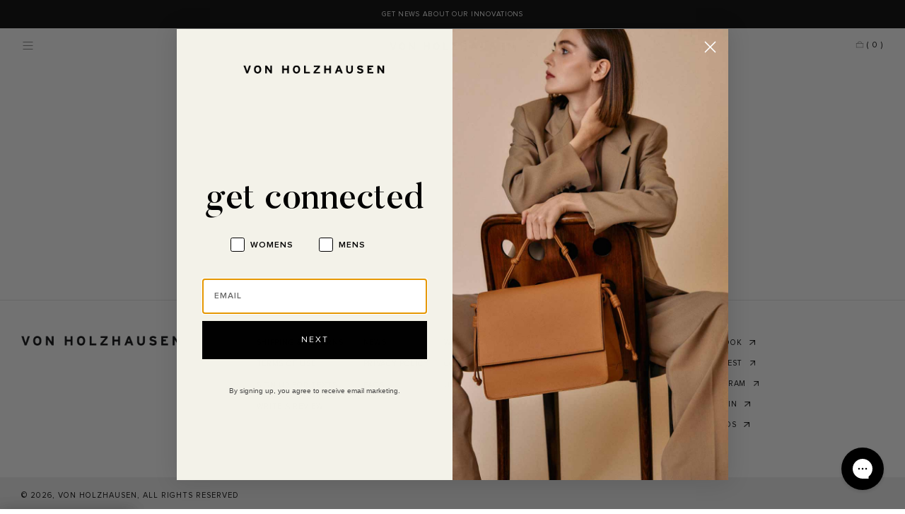

--- FILE ---
content_type: text/css
request_url: https://vonholzhausen.com/cdn/shop/t/118/assets/templates.scss.css?v=48399363268121168071767224139
body_size: 26225
content:
@charset "UTF-8";@font-face{font-family:icons;src:url(//vonholzhausen.com/cdn/shop/t/118/assets/icons.eot?v=158649767942563180771767216847);src:url(//vonholzhausen.com/cdn/shop/t/118/assets/icons.eot?v=158649767942563180771767216847#iefix) format("embedded-opentype"),url(//vonholzhausen.com/cdn/shop/t/118/assets/icons.woff?v=58244265803768562731767216849) format("woff"),url(//vonholzhausen.com/cdn/shop/t/118/assets/icons.ttf?v=72382803661918639451767216848) format("truetype"),url(//vonholzhausen.com/cdn/shop/t/118/assets/icons.svg?v=84111114727987197401767216848#timber-icons) format("svg");font-weight:400;font-style:normal}@media only screen and (max-width: 480px){.push--small--one-twelfth{left:8.333%}.push--small--one-quarter{left:25%}}.clearfix{*zoom: 1}.clearfix:after{content:"";display:table;clear:both}*,input,:before,:after{box-sizing:border-box}html,body{padding:0;margin:0}article,aside,details,figcaption,figure,footer,header,hgroup,main,nav,section,summary{display:block}audio,canvas,progress,video{display:inline-block;vertical-align:baseline}input[type=number]::-webkit-inner-spin-button,input[type=number]::-webkit-outer-spin-button{height:auto}input[type=search]::-webkit-search-cancel-button,input[type=search]::-webkit-search-decoration{-webkit-appearance:none}.grid,.grid--rev,.grid--full,.grid-uniform{*zoom: 1}.grid:after,.grid--rev:after,.grid--full:after,.grid-uniform:after{content:"";display:table;clear:both}.grid__item.clear{clear:both}.grid,.grid--rev,.grid--full,.grid-uniform{list-style:none;padding:0;margin:0 0 0 -30px}.grid__item{box-sizing:border-box;float:left;min-height:1px;padding-left:30px;vertical-align:top;width:100%}.grid--rev{direction:rtl;text-align:left}.grid--rev>.grid__item{direction:ltr;text-align:left;float:right}.grid--full{margin-left:0}.grid--full>.grid__item{padding-left:0}.one-whole{width:100%}.one-half{width:50%}.one-third{width:33.333%}.two-thirds{width:66.666%}.one-quarter{width:25%}.two-quarters{width:50%}.three-quarters{width:75%}.one-fifth{width:20%}.two-fifths{width:40%}.three-fifths{width:60%}.four-fifths{width:80%}.one-sixth{width:16.666%}.two-sixths{width:33.333%}.three-sixths{width:50%}.four-sixths{width:66.666%}.five-sixths{width:83.333%}.one-eighth{width:12.5%}.two-eighths{width:25%}.three-eighths{width:37.5%}.four-eighths{width:50%}.five-eighths{width:62.5%}.six-eighths{width:75%}.seven-eighths{width:87.5%}.one-tenth{width:10%}.two-tenths{width:20%}.three-tenths{width:30%}.four-tenths{width:40%}.five-tenths{width:50%}.six-tenths{width:60%}.seven-tenths{width:70%}.eight-tenths{width:80%}.nine-tenths{width:90%}.one-twelfth{width:8.333%}.two-twelfths{width:16.666%}.three-twelfths{width:25%}.four-twelfths{width:33.333%}.five-twelfths{width:41.666%}.six-twelfths{width:50%}.seven-twelfths{width:58.333%}.eight-twelfths{width:66.666%}.nine-twelfths{width:75%}.ten-twelfths{width:83.333%}.eleven-twelfths{width:91.666%}.show{display:block!important}.hide{display:none!important}.text-left{text-align:left!important}.text-right{text-align:right!important}.text-center,body.template-index.index .grid.items .buttons,body.template-index.index .items.grid--rev .buttons,body.template-index.index .items.grid--full .buttons,body.page-technik #PageContainer .main-content .grid.items .buttons,body.page-technik #PageContainer .main-content .items.grid--rev .buttons,body.page-technik #PageContainer .main-content .items.grid--full .buttons{text-align:center!important}.left{float:left!important}.right{float:right!important}@media only screen and (max-width: 480px){.small--one-whole{width:100%}.small--one-half{width:50%}.small--one-third{width:33.333%}.small--two-thirds{width:66.666%}.small--one-quarter{width:25%}.small--two-quarters{width:50%}.small--three-quarters{width:75%}.small--one-fifth{width:20%}.small--two-fifths{width:40%}.small--three-fifths{width:60%}.small--four-fifths{width:80%}.small--one-sixth{width:16.666%}.small--two-sixths{width:33.333%}.small--three-sixths{width:50%}.small--four-sixths{width:66.666%}.small--five-sixths{width:83.333%}.small--one-eighth{width:12.5%}.small--two-eighths{width:25%}.small--three-eighths{width:37.5%}.small--four-eighths{width:50%}.small--five-eighths{width:62.5%}.small--six-eighths{width:75%}.small--seven-eighths{width:87.5%}.small--one-tenth{width:10%}.small--two-tenths{width:20%}.small--three-tenths{width:30%}.small--four-tenths{width:40%}.small--five-tenths{width:50%}.small--six-tenths{width:60%}.small--seven-tenths{width:70%}.small--eight-tenths{width:80%}.small--nine-tenths{width:90%}.small--one-twelfth{width:8.333%}.small--two-twelfths{width:16.666%}.small--three-twelfths{width:25%}.small--four-twelfths{width:33.333%}.small--five-twelfths{width:41.666%}.small--six-twelfths{width:50%}.small--seven-twelfths{width:58.333%}.small--eight-twelfths{width:66.666%}.small--nine-twelfths{width:75%}.small--ten-twelfths{width:83.333%}.small--eleven-twelfths{width:91.666%}.small--show{display:block!important}.small--hide{display:none!important}.small--text-left{text-align:left!important}.small--text-right{text-align:right!important}.small--text-center{text-align:center!important}.small--left{float:left!important}.small--right{float:right!important}.grid-uniform .small--one-half:nth-child(odd),.grid-uniform .small--one-third:nth-child(3n+1),.grid-uniform .small--one-quarter:nth-child(4n+1),.grid-uniform .small--one-fifth:nth-child(5n+1),.grid-uniform .small--one-sixth:nth-child(6n+1),.grid-uniform .small--two-sixths:nth-child(3n+1),.grid-uniform .small--three-sixths:nth-child(odd),.grid-uniform .small--two-eighths:nth-child(4n+1),.grid-uniform .small--four-eighths:nth-child(odd),.grid-uniform .small--five-tenths:nth-child(odd),.grid-uniform .small--one-twelfth:nth-child(12n+1),.grid-uniform .small--two-twelfths:nth-child(6n+1),.grid-uniform .small--three-twelfths:nth-child(4n+1),.grid-uniform .small--four-twelfths:nth-child(3n+1),.grid-uniform .small--six-twelfths:nth-child(odd){clear:both}}@media only screen and (min-width: 481px) and (max-width: 799px){.medium--one-whole{width:100%}.medium--one-half{width:50%}.medium--one-third{width:33.333%}.medium--two-thirds{width:66.666%}.medium--one-quarter{width:25%}.medium--two-quarters{width:50%}.medium--three-quarters{width:75%}.medium--one-fifth{width:20%}.medium--two-fifths{width:40%}.medium--three-fifths{width:60%}.medium--four-fifths{width:80%}.medium--one-sixth{width:16.666%}.medium--two-sixths{width:33.333%}.medium--three-sixths{width:50%}.medium--four-sixths{width:66.666%}.medium--five-sixths{width:83.333%}.medium--one-eighth{width:12.5%}.medium--two-eighths{width:25%}.medium--three-eighths{width:37.5%}.medium--four-eighths{width:50%}.medium--five-eighths{width:62.5%}.medium--six-eighths{width:75%}.medium--seven-eighths{width:87.5%}.medium--one-tenth{width:10%}.medium--two-tenths{width:20%}.medium--three-tenths{width:30%}.medium--four-tenths{width:40%}.medium--five-tenths{width:50%}.medium--six-tenths{width:60%}.medium--seven-tenths{width:70%}.medium--eight-tenths{width:80%}.medium--nine-tenths{width:90%}.medium--one-twelfth{width:8.333%}.medium--two-twelfths{width:16.666%}.medium--three-twelfths{width:25%}.medium--four-twelfths{width:33.333%}.medium--five-twelfths{width:41.666%}.medium--six-twelfths{width:50%}.medium--seven-twelfths{width:58.333%}.medium--eight-twelfths{width:66.666%}.medium--nine-twelfths{width:75%}.medium--ten-twelfths{width:83.333%}.medium--eleven-twelfths{width:91.666%}.medium--show{display:block!important}.medium--hide{display:none!important}.medium--text-left{text-align:left!important}.medium--text-right{text-align:right!important}.medium--text-center{text-align:center!important}.medium--left{float:left!important}.medium--right{float:right!important}.grid-uniform .medium--one-half:nth-child(odd),.grid-uniform .medium--one-third:nth-child(3n+1),.grid-uniform .medium--one-quarter:nth-child(4n+1),.grid-uniform .medium--one-fifth:nth-child(5n+1),.grid-uniform .medium--one-sixth:nth-child(6n+1),.grid-uniform .medium--two-sixths:nth-child(3n+1),.grid-uniform .medium--three-sixths:nth-child(odd),.grid-uniform .medium--two-eighths:nth-child(4n+1),.grid-uniform .medium--four-eighths:nth-child(odd),.grid-uniform .medium--five-tenths:nth-child(odd),.grid-uniform .medium--one-twelfth:nth-child(12n+1),.grid-uniform .medium--two-twelfths:nth-child(6n+1),.grid-uniform .medium--three-twelfths:nth-child(4n+1),.grid-uniform .medium--four-twelfths:nth-child(3n+1),.grid-uniform .medium--six-twelfths:nth-child(odd){clear:both}}@media only screen and (max-width: 799px){.medium-down--one-whole{width:100%}.medium-down--one-half{width:50%}.medium-down--one-third{width:33.333%}.medium-down--two-thirds{width:66.666%}.medium-down--one-quarter{width:25%}.medium-down--two-quarters{width:50%}.medium-down--three-quarters{width:75%}.medium-down--one-fifth{width:20%}.medium-down--two-fifths{width:40%}.medium-down--three-fifths{width:60%}.medium-down--four-fifths{width:80%}.medium-down--one-sixth{width:16.666%}.medium-down--two-sixths{width:33.333%}.medium-down--three-sixths{width:50%}.medium-down--four-sixths{width:66.666%}.medium-down--five-sixths{width:83.333%}.medium-down--one-eighth{width:12.5%}.medium-down--two-eighths{width:25%}.medium-down--three-eighths{width:37.5%}.medium-down--four-eighths{width:50%}.medium-down--five-eighths{width:62.5%}.medium-down--six-eighths{width:75%}.medium-down--seven-eighths{width:87.5%}.medium-down--one-tenth{width:10%}.medium-down--two-tenths{width:20%}.medium-down--three-tenths{width:30%}.medium-down--four-tenths{width:40%}.medium-down--five-tenths{width:50%}.medium-down--six-tenths{width:60%}.medium-down--seven-tenths{width:70%}.medium-down--eight-tenths{width:80%}.medium-down--nine-tenths{width:90%}.medium-down--one-twelfth{width:8.333%}.medium-down--two-twelfths{width:16.666%}.medium-down--three-twelfths{width:25%}.medium-down--four-twelfths{width:33.333%}.medium-down--five-twelfths{width:41.666%}.medium-down--six-twelfths{width:50%}.medium-down--seven-twelfths{width:58.333%}.medium-down--eight-twelfths{width:66.666%}.medium-down--nine-twelfths{width:75%}.medium-down--ten-twelfths{width:83.333%}.medium-down--eleven-twelfths{width:91.666%}.medium-down--show{display:block!important}.medium-down--hide{display:none!important}.medium-down--text-left{text-align:left!important}.medium-down--text-right{text-align:right!important}.medium-down--text-center{text-align:center!important}.medium-down--left{float:left!important}.medium-down--right{float:right!important}.grid-uniform .medium-down--one-half:nth-child(odd),.grid-uniform .medium-down--one-third:nth-child(3n+1),.grid-uniform .medium-down--one-quarter:nth-child(4n+1),.grid-uniform .medium-down--one-fifth:nth-child(5n+1),.grid-uniform .medium-down--one-sixth:nth-child(6n+1),.grid-uniform .medium-down--two-sixths:nth-child(3n+1),.grid-uniform .medium-down--three-sixths:nth-child(odd),.grid-uniform .medium-down--two-eighths:nth-child(4n+1),.grid-uniform .medium-down--four-eighths:nth-child(odd),.grid-uniform .medium-down--five-tenths:nth-child(odd),.grid-uniform .medium-down--one-twelfth:nth-child(12n+1),.grid-uniform .medium-down--two-twelfths:nth-child(6n+1),.grid-uniform .medium-down--three-twelfths:nth-child(4n+1),.grid-uniform .medium-down--four-twelfths:nth-child(3n+1),.grid-uniform .medium-down--six-twelfths:nth-child(odd){clear:both}}@media only screen and (min-width: 800px){.large--one-whole{width:100%}.large--one-half{width:50%}.large--one-third{width:33.333%}.large--two-thirds{width:66.666%}.large--one-quarter{width:25%}.large--two-quarters{width:50%}.large--three-quarters{width:75%}.large--one-fifth{width:20%}.large--two-fifths{width:40%}.large--three-fifths{width:60%}.large--four-fifths{width:80%}.large--one-sixth{width:16.666%}.large--two-sixths{width:33.333%}.large--three-sixths{width:50%}.large--four-sixths{width:66.666%}.large--five-sixths{width:83.333%}.large--one-eighth{width:12.5%}.large--two-eighths{width:25%}.large--three-eighths{width:37.5%}.large--four-eighths{width:50%}.large--five-eighths{width:62.5%}.large--six-eighths{width:75%}.large--seven-eighths{width:87.5%}.large--one-tenth{width:10%}.large--two-tenths{width:20%}.large--three-tenths{width:30%}.large--four-tenths{width:40%}.large--five-tenths{width:50%}.large--six-tenths{width:60%}.large--seven-tenths{width:70%}.large--eight-tenths{width:80%}.large--nine-tenths{width:90%}.large--one-twelfth{width:8.333%}.large--two-twelfths{width:16.666%}.large--three-twelfths{width:25%}.large--four-twelfths{width:33.333%}.large--five-twelfths{width:41.666%}.large--six-twelfths{width:50%}.large--seven-twelfths{width:58.333%}.large--eight-twelfths{width:66.666%}.large--nine-twelfths{width:75%}.large--ten-twelfths{width:83.333%}.large--eleven-twelfths{width:91.666%}.large--show{display:block!important}.large--hide{display:none!important}.large--text-left{text-align:left!important}.large--text-right{text-align:right!important}.large--text-center{text-align:center!important}.large--left{float:left!important}.large--right{float:right!important}.grid-uniform .large--one-half:nth-child(odd),.grid-uniform .large--one-third:nth-child(3n+1),.grid-uniform .large--one-quarter:nth-child(4n+1),.grid-uniform .large--one-fifth:nth-child(5n+1),.grid-uniform .large--one-sixth:nth-child(6n+1),.grid-uniform .large--two-sixths:nth-child(3n+1),.grid-uniform .large--three-sixths:nth-child(odd),.grid-uniform .large--two-eighths:nth-child(4n+1),.grid-uniform .large--four-eighths:nth-child(odd),.grid-uniform .large--five-tenths:nth-child(odd),.grid-uniform .large--one-twelfth:nth-child(12n+1),.grid-uniform .large--two-twelfths:nth-child(6n+1),.grid-uniform .large--three-twelfths:nth-child(4n+1),.grid-uniform .large--four-twelfths:nth-child(3n+1),.grid-uniform .large--six-twelfths:nth-child(odd){clear:both}}[class*=push--]{position:relative}.push--one-whole{left:100%}.push--one-half{left:50%}.push--one-third{left:33.333%}.push--two-thirds{left:66.666%}.push--one-quarter{left:25%}.push--two-quarters{left:50%}.push--three-quarters{left:75%}.push--one-fifth{left:20%}.push--two-fifths{left:40%}.push--three-fifths{left:60%}.push--four-fifths{left:80%}.push--one-sixth{left:16.666%}.push--two-sixths{left:33.333%}.push--three-sixths{left:50%}.push--four-sixths{left:66.666%}.push--five-sixths{left:83.333%}.push--one-eighth{left:12.5%}.push--two-eighths{left:25%}.push--three-eighths{left:37.5%}.push--four-eighths{left:50%}.push--five-eighths{left:62.5%}.push--six-eighths{left:75%}.push--seven-eighths{left:87.5%}.push--one-tenth{left:10%}.push--two-tenths{left:20%}.push--three-tenths{left:30%}.push--four-tenths{left:40%}.push--five-tenths{left:50%}.push--six-tenths{left:60%}.push--seven-tenths{left:70%}.push--eight-tenths{left:80%}.push--nine-tenths{left:90%}.push--one-twelfth{left:8.333%}.push--two-twelfths{left:16.666%}.push--three-twelfths{left:25%}.push--four-twelfths{left:33.333%}.push--five-twelfths{left:41.666%}.push--six-twelfths{left:50%}.push--seven-twelfths{left:58.333%}.push--eight-twelfths{left:66.666%}.push--nine-twelfths{left:75%}.push--ten-twelfths{left:83.333%}.push--eleven-twelfths{left:91.666%}@media only screen and (min-width: 481px) and (max-width: 799px){.push--medium--one-whole{left:100%}.push--medium--one-half{left:50%}.push--medium--one-third{left:33.333%}.push--medium--two-thirds{left:66.666%}.push--medium--one-quarter{left:25%}.push--medium--two-quarters{left:50%}.push--medium--three-quarters{left:75%}.push--medium--one-fifth{left:20%}.push--medium--two-fifths{left:40%}.push--medium--three-fifths{left:60%}.push--medium--four-fifths{left:80%}.push--medium--one-sixth{left:16.666%}.push--medium--two-sixths{left:33.333%}.push--medium--three-sixths{left:50%}.push--medium--four-sixths{left:66.666%}.push--medium--five-sixths{left:83.333%}.push--medium--one-eighth{left:12.5%}.push--medium--two-eighths{left:25%}.push--medium--three-eighths{left:37.5%}.push--medium--four-eighths{left:50%}.push--medium--five-eighths{left:62.5%}.push--medium--six-eighths{left:75%}.push--medium--seven-eighths{left:87.5%}.push--medium--one-tenth{left:10%}.push--medium--two-tenths{left:20%}.push--medium--three-tenths{left:30%}.push--medium--four-tenths{left:40%}.push--medium--five-tenths{left:50%}.push--medium--six-tenths{left:60%}.push--medium--seven-tenths{left:70%}.push--medium--eight-tenths{left:80%}.push--medium--nine-tenths{left:90%}.push--medium--one-twelfth{left:8.333%}.push--medium--two-twelfths{left:16.666%}.push--medium--three-twelfths{left:25%}.push--medium--four-twelfths{left:33.333%}.push--medium--five-twelfths{left:41.666%}.push--medium--six-twelfths{left:50%}.push--medium--seven-twelfths{left:58.333%}.push--medium--eight-twelfths{left:66.666%}.push--medium--nine-twelfths{left:75%}.push--medium--ten-twelfths{left:83.333%}.push--medium--eleven-twelfths{left:91.666%}}@media only screen and (max-width: 799px){.push--medium-down--one-whole{left:100%}.push--medium-down--one-half{left:50%}.push--medium-down--one-third{left:33.333%}.push--medium-down--two-thirds{left:66.666%}.push--medium-down--one-quarter{left:25%}.push--medium-down--two-quarters{left:50%}.push--medium-down--three-quarters{left:75%}.push--medium-down--one-fifth{left:20%}.push--medium-down--two-fifths{left:40%}.push--medium-down--three-fifths{left:60%}.push--medium-down--four-fifths{left:80%}.push--medium-down--one-sixth{left:16.666%}.push--medium-down--two-sixths{left:33.333%}.push--medium-down--three-sixths{left:50%}.push--medium-down--four-sixths{left:66.666%}.push--medium-down--five-sixths{left:83.333%}.push--medium-down--one-eighth{left:12.5%}.push--medium-down--two-eighths{left:25%}.push--medium-down--three-eighths{left:37.5%}.push--medium-down--four-eighths{left:50%}.push--medium-down--five-eighths{left:62.5%}.push--medium-down--six-eighths{left:75%}.push--medium-down--seven-eighths{left:87.5%}.push--medium-down--one-tenth{left:10%}.push--medium-down--two-tenths{left:20%}.push--medium-down--three-tenths{left:30%}.push--medium-down--four-tenths{left:40%}.push--medium-down--five-tenths{left:50%}.push--medium-down--six-tenths{left:60%}.push--medium-down--seven-tenths{left:70%}.push--medium-down--eight-tenths{left:80%}.push--medium-down--nine-tenths{left:90%}.push--medium-down--one-twelfth{left:8.333%}.push--medium-down--two-twelfths{left:16.666%}.push--medium-down--three-twelfths{left:25%}.push--medium-down--four-twelfths{left:33.333%}.push--medium-down--five-twelfths{left:41.666%}.push--medium-down--six-twelfths{left:50%}.push--medium-down--seven-twelfths{left:58.333%}.push--medium-down--eight-twelfths{left:66.666%}.push--medium-down--nine-twelfths{left:75%}.push--medium-down--ten-twelfths{left:83.333%}.push--medium-down--eleven-twelfths{left:91.666%}}@media only screen and (min-width: 800px){.push--large--one-whole{left:100%}.push--large--one-half{left:50%}.push--large--one-third{left:33.333%}.push--large--two-thirds{left:66.666%}.push--large--one-quarter{left:25%}.push--large--two-quarters{left:50%}.push--large--three-quarters{left:75%}.push--large--one-fifth{left:20%}.push--large--two-fifths{left:40%}.push--large--three-fifths{left:60%}.push--large--four-fifths{left:80%}.push--large--one-sixth{left:16.666%}.push--large--two-sixths{left:33.333%}.push--large--three-sixths{left:50%}.push--large--four-sixths{left:66.666%}.push--large--five-sixths{left:83.333%}.push--large--one-eighth{left:12.5%}.push--large--two-eighths{left:25%}.push--large--three-eighths{left:37.5%}.push--large--four-eighths{left:50%}.push--large--five-eighths{left:62.5%}.push--large--six-eighths{left:75%}.push--large--seven-eighths{left:87.5%}.push--large--one-tenth{left:10%}.push--large--two-tenths{left:20%}.push--large--three-tenths{left:30%}.push--large--four-tenths{left:40%}.push--large--five-tenths{left:50%}.push--large--six-tenths{left:60%}.push--large--seven-tenths{left:70%}.push--large--eight-tenths{left:80%}.push--large--nine-tenths{left:90%}.push--large--one-twelfth{left:8.333%}.push--large--two-twelfths{left:16.666%}.push--large--three-twelfths{left:25%}.push--large--four-twelfths{left:33.333%}.push--large--five-twelfths{left:41.666%}.push--large--six-twelfths{left:50%}.push--large--seven-twelfths{left:58.333%}.push--large--eight-twelfths{left:66.666%}.push--large--nine-twelfths{left:75%}.push--large--ten-twelfths{left:83.333%}.push--large--eleven-twelfths{left:91.666%}}[class*=pull--]{position:relative}.pull--one-whole{right:100%}.pull--one-half{right:50%}.pull--one-third{right:33.333%}.pull--two-thirds{right:66.666%}.pull--one-quarter{right:25%}.pull--two-quarters{right:50%}.pull--three-quarters{right:75%}.pull--one-fifth{right:20%}.pull--two-fifths{right:40%}.pull--three-fifths{right:60%}.pull--four-fifths{right:80%}.pull--one-sixth{right:16.666%}.pull--two-sixths{right:33.333%}.pull--three-sixths{right:50%}.pull--four-sixths{right:66.666%}.pull--five-sixths{right:83.333%}.pull--one-eighth{right:12.5%}.pull--two-eighths{right:25%}.pull--three-eighths{right:37.5%}.pull--four-eighths{right:50%}.pull--five-eighths{right:62.5%}.pull--six-eighths{right:75%}.pull--seven-eighths{right:87.5%}.pull--one-tenth{right:10%}.pull--two-tenths{right:20%}.pull--three-tenths{right:30%}.pull--four-tenths{right:40%}.pull--five-tenths{right:50%}.pull--six-tenths{right:60%}.pull--seven-tenths{right:70%}.pull--eight-tenths{right:80%}.pull--nine-tenths{right:90%}.pull--one-twelfth{right:8.333%}.pull--two-twelfths{right:16.666%}.pull--three-twelfths{right:25%}.pull--four-twelfths{right:33.333%}.pull--five-twelfths{right:41.666%}.pull--six-twelfths{right:50%}.pull--seven-twelfths{right:58.333%}.pull--eight-twelfths{right:66.666%}.pull--nine-twelfths{right:75%}.pull--ten-twelfths{right:83.333%}.pull--eleven-twelfths{right:91.666%}@media only screen and (min-width: 481px) and (max-width: 799px){.pull--medium--one-whole{right:100%}.pull--medium--one-half{right:50%}.pull--medium--one-third{right:33.333%}.pull--medium--two-thirds{right:66.666%}.pull--medium--one-quarter{right:25%}.pull--medium--two-quarters{right:50%}.pull--medium--three-quarters{right:75%}.pull--medium--one-fifth{right:20%}.pull--medium--two-fifths{right:40%}.pull--medium--three-fifths{right:60%}.pull--medium--four-fifths{right:80%}.pull--medium--one-sixth{right:16.666%}.pull--medium--two-sixths{right:33.333%}.pull--medium--three-sixths{right:50%}.pull--medium--four-sixths{right:66.666%}.pull--medium--five-sixths{right:83.333%}.pull--medium--one-eighth{right:12.5%}.pull--medium--two-eighths{right:25%}.pull--medium--three-eighths{right:37.5%}.pull--medium--four-eighths{right:50%}.pull--medium--five-eighths{right:62.5%}.pull--medium--six-eighths{right:75%}.pull--medium--seven-eighths{right:87.5%}.pull--medium--one-tenth{right:10%}.pull--medium--two-tenths{right:20%}.pull--medium--three-tenths{right:30%}.pull--medium--four-tenths{right:40%}.pull--medium--five-tenths{right:50%}.pull--medium--six-tenths{right:60%}.pull--medium--seven-tenths{right:70%}.pull--medium--eight-tenths{right:80%}.pull--medium--nine-tenths{right:90%}.pull--medium--one-twelfth{right:8.333%}.pull--medium--two-twelfths{right:16.666%}.pull--medium--three-twelfths{right:25%}.pull--medium--four-twelfths{right:33.333%}.pull--medium--five-twelfths{right:41.666%}.pull--medium--six-twelfths{right:50%}.pull--medium--seven-twelfths{right:58.333%}.pull--medium--eight-twelfths{right:66.666%}.pull--medium--nine-twelfths{right:75%}.pull--medium--ten-twelfths{right:83.333%}.pull--medium--eleven-twelfths{right:91.666%}}@media only screen and (max-width: 799px){.pull--medium-down--one-whole{right:100%}.pull--medium-down--one-half{right:50%}.pull--medium-down--one-third{right:33.333%}.pull--medium-down--two-thirds{right:66.666%}.pull--medium-down--one-quarter{right:25%}.pull--medium-down--two-quarters{right:50%}.pull--medium-down--three-quarters{right:75%}.pull--medium-down--one-fifth{right:20%}.pull--medium-down--two-fifths{right:40%}.pull--medium-down--three-fifths{right:60%}.pull--medium-down--four-fifths{right:80%}.pull--medium-down--one-sixth{right:16.666%}.pull--medium-down--two-sixths{right:33.333%}.pull--medium-down--three-sixths{right:50%}.pull--medium-down--four-sixths{right:66.666%}.pull--medium-down--five-sixths{right:83.333%}.pull--medium-down--one-eighth{right:12.5%}.pull--medium-down--two-eighths{right:25%}.pull--medium-down--three-eighths{right:37.5%}.pull--medium-down--four-eighths{right:50%}.pull--medium-down--five-eighths{right:62.5%}.pull--medium-down--six-eighths{right:75%}.pull--medium-down--seven-eighths{right:87.5%}.pull--medium-down--one-tenth{right:10%}.pull--medium-down--two-tenths{right:20%}.pull--medium-down--three-tenths{right:30%}.pull--medium-down--four-tenths{right:40%}.pull--medium-down--five-tenths{right:50%}.pull--medium-down--six-tenths{right:60%}.pull--medium-down--seven-tenths{right:70%}.pull--medium-down--eight-tenths{right:80%}.pull--medium-down--nine-tenths{right:90%}.pull--medium-down--one-twelfth{right:8.333%}.pull--medium-down--two-twelfths{right:16.666%}.pull--medium-down--three-twelfths{right:25%}.pull--medium-down--four-twelfths{right:33.333%}.pull--medium-down--five-twelfths{right:41.666%}.pull--medium-down--six-twelfths{right:50%}.pull--medium-down--seven-twelfths{right:58.333%}.pull--medium-down--eight-twelfths{right:66.666%}.pull--medium-down--nine-twelfths{right:75%}.pull--medium-down--ten-twelfths{right:83.333%}.pull--medium-down--eleven-twelfths{right:91.666%}}@media only screen and (min-width: 800px){.pull--large--one-whole{right:100%}.pull--large--one-half{right:50%}.pull--large--one-third{right:33.333%}.pull--large--two-thirds{right:66.666%}.pull--large--one-quarter{right:25%}.pull--large--two-quarters{right:50%}.pull--large--three-quarters{right:75%}.pull--large--one-fifth{right:20%}.pull--large--two-fifths{right:40%}.pull--large--three-fifths{right:60%}.pull--large--four-fifths{right:80%}.pull--large--one-sixth{right:16.666%}.pull--large--two-sixths{right:33.333%}.pull--large--three-sixths{right:50%}.pull--large--four-sixths{right:66.666%}.pull--large--five-sixths{right:83.333%}.pull--large--one-eighth{right:12.5%}.pull--large--two-eighths{right:25%}.pull--large--three-eighths{right:37.5%}.pull--large--four-eighths{right:50%}.pull--large--five-eighths{right:62.5%}.pull--large--six-eighths{right:75%}.pull--large--seven-eighths{right:87.5%}.pull--large--one-tenth{right:10%}.pull--large--two-tenths{right:20%}.pull--large--three-tenths{right:30%}.pull--large--four-tenths{right:40%}.pull--large--five-tenths{right:50%}.pull--large--six-tenths{right:60%}.pull--large--seven-tenths{right:70%}.pull--large--eight-tenths{right:80%}.pull--large--nine-tenths{right:90%}.pull--large--one-twelfth{right:8.333%}.pull--large--two-twelfths{right:16.666%}.pull--large--three-twelfths{right:25%}.pull--large--four-twelfths{right:33.333%}.pull--large--five-twelfths{right:41.666%}.pull--large--six-twelfths{right:50%}.pull--large--seven-twelfths{right:58.333%}.pull--large--eight-twelfths{right:66.666%}.pull--large--nine-twelfths{right:75%}.pull--large--ten-twelfths{right:83.333%}.pull--large--eleven-twelfths{right:91.666%}}html,body{background-color:#fff}[tabindex="-1"]:focus{outline:none}.wrapper{*zoom: 1;max-width:1660px;margin:0 auto;padding:0 15px}.wrapper:after{content:"";display:table;clear:both}.wrapper.wrapper-full-width{max-width:unset}.wrapper .wrapper{padding-left:0;padding-right:0}@media screen and (min-width: 480px){.wrapper{padding:0 30px}}.main-content{display:block;margin-top:30px;padding-bottom:60px}.is-transitioning{display:block!important;visibility:visible!important}.display-table{display:table;table-layout:fixed;width:100%}.display-table-cell{display:table-cell;vertical-align:middle;float:none}@media screen and (min-width: 800px){.large--display-table{display:table;table-layout:fixed;width:100%}.large--display-table-cell{display:table-cell;vertical-align:middle;float:none}}.visually-hidden,.supports-fontface .icon-fallback-text .fallback-text{position:absolute;overflow:hidden;clip:rect(0 0 0 0);height:1px;width:1px;margin:-1px;padding:0;border:0}body,input,textarea,button,select{font-size:14px;line-height:1.6;font-family:Proxima Nova,proxima-nova,HelveticaNeue,Helvetica Neue,Helvetica,Arial,sans-serif;color:#000;font-weight:300;-webkit-font-smoothing:antialiased;-webkit-text-size-adjust:100%}h1,.h1,h2,.h2,h3,.h3,.shopify-challenge__container .shopify-challenge__message,h4,.h4,h5,.h5,.template-product #ProductDetails .breadcrumb,h6,.h6{display:block;font-family:Proxima Nova,proxima-nova,HelveticaNeue,Helvetica Neue,Helvetica,Arial,sans-serif;font-weight:700;margin:0 0 .5em;line-height:1.4}h1 a,.h1 a,h2 a,.h2 a,h3 a,.h3 a,.shopify-challenge__container .shopify-challenge__message a,h4 a,.h4 a,h5 a,.h5 a,.template-product #ProductDetails .breadcrumb a,h6 a,.h6 a{text-decoration:none;font-weight:inherit}h1,.h1{font-size:2.57143em}h2,.h2{font-size:2em}h3,.h3,.shopify-challenge__container .shopify-challenge__message{font-size:1.57143em}h4,.h4{font-size:1.42857em}h5,.h5,.template-product #ProductDetails .breadcrumb{font-size:1.14286em}h6,.h6{font-size:1em}p,#WaitlistForm .form-vertical .input-group label.inline{margin:0 0 15px}p img,#WaitlistForm .form-vertical .input-group label.inline img{margin:0}em{font-style:italic}b,strong{font-weight:700}small{font-size:.9em}sup,sub{position:relative;font-size:60%;vertical-align:baseline}sup{top:-.5em}sub{bottom:-.5em}blockquote{font-size:1.125em;line-height:1.45;font-style:italic;margin:0 0 30px;padding:15px 30px;border-left:1px solid black}blockquote p,blockquote #WaitlistForm .form-vertical .input-group label.inline,#WaitlistForm .form-vertical .input-group blockquote label.inline{margin-bottom:0}blockquote p+cite,blockquote #WaitlistForm .form-vertical .input-group label.inline+cite,#WaitlistForm .form-vertical .input-group blockquote label.inline+cite{margin-top:15px}blockquote cite{display:block;font-size:.75em}blockquote cite:before{content:"\2014  "}code,pre{background-color:#faf7f5;font-family:Consolas,monospace;font-size:1em;border:0 none;padding:0 2px;color:#51ab62}pre{overflow:auto;padding:15px;margin:0 0 30px}hr{clear:both;border-top:solid black;border-width:1px 0 0;margin:30px 0;height:0}hr.hr--small{margin:15px 0}hr.hr--clear{border-top-color:transparent}.section-header{margin-bottom:20px}@media screen and (min-width: 800px){.section-header{display:table;width:100%}.section-header__title{margin-bottom:12px}.section-header__left{display:table-cell;vertical-align:middle;margin-bottom:0}.section-header__left h1,.section-header__left .h1,.section-header__left h2,.section-header__left .h2,.section-header__left h3,.section-header__left .h3,.section-header__left .shopify-challenge__container .shopify-challenge__message,.shopify-challenge__container .section-header__left .shopify-challenge__message,.section-header__left h4,.section-header__left .h4{margin-bottom:0}.section-header__right{display:table-cell;vertical-align:middle;text-align:right;width:335px}}@media screen and (min-width: 800px) and (max-width: 799px){.section-header__right{margin-bottom:30px}}.section-header__right .form-horizontal,.section-header__right .collection-view{display:inline-block;vertical-align:middle}@media screen and (min-width: 481px){.section-header__right label+select,.section-header__right .collection-view{margin-left:15px}}.collection-view{display:inline-block;border:1px solid black;border-radius:0;padding:0 5px;height:37px;overflow:hidden}@media screen and (min-width: 800px){.collection-view{display:inline-block}}.change-view{display:block;background:none;border:0 none;float:left;padding:10px 8px;color:#000;line-height:1}.change-view:hover,.change-view:focus{color:#6f6f6f}.change-view--active{cursor:default;color:#6f6f6f}.rte{margin-bottom:15px}.rte a{text-decoration:underline}.rte h1,.rte .h1,.rte h2,.rte .h2,.rte h3,.rte .h3,.rte .shopify-challenge__container .shopify-challenge__message,.shopify-challenge__container .rte .shopify-challenge__message,.rte h4,.rte .h4,.rte h5,.rte .h5,.rte .template-product #ProductDetails .breadcrumb,.template-product #ProductDetails .rte .breadcrumb,.rte h6,.rte .h6{margin-top:2em}.rte h1:first-child,.rte .h1:first-child,.rte h2:first-child,.rte .h2:first-child,.rte h3:first-child,.rte .h3:first-child,.rte .shopify-challenge__container .shopify-challenge__message:first-child,.shopify-challenge__container .rte .shopify-challenge__message:first-child,.rte h4:first-child,.rte .h4:first-child,.rte h5:first-child,.rte .h5:first-child,.rte .template-product #ProductDetails .breadcrumb:first-child,.template-product #ProductDetails .rte .breadcrumb:first-child,.rte h6:first-child,.rte .h6:first-child{margin-top:0}.rte h1 a,.rte .h1 a,.rte h2 a,.rte .h2 a,.rte h3 a,.rte .h3 a,.rte .shopify-challenge__container .shopify-challenge__message a,.shopify-challenge__container .rte .shopify-challenge__message a,.rte h4 a,.rte .h4 a,.rte h5 a,.rte .h5 a,.rte .template-product #ProductDetails .breadcrumb a,.template-product #ProductDetails .rte .breadcrumb a,.rte h6 a,.rte .h6 a{text-decoration:none}.rte>div{margin-bottom:15px}.rte li{margin-bottom:.4em}.rte--header{margin-bottom:0}a,.text-link{color:#6f6f6f;text-decoration:none;background:transparent}a:hover,a:focus{color:#959595}button{overflow:visible}button[disabled],html input[disabled]{cursor:default}.btn,.btn--secondary,.rte .btn--secondary,.btn--alt,.rte .btn--alt,.rte .btn{display:inline-block;padding:8px 10px;width:auto;margin:0;line-height:1.42;font-weight:700;text-decoration:none;text-align:center;vertical-align:middle;white-space:nowrap;cursor:pointer;border:1px solid transparent;-webkit-user-select:none;-moz-user-select:none;-ms-user-select:none;user-select:none;-webkit-appearance:none;-moz-appearance:none;border-radius:0;background-color:#000;color:#fff}.btn:hover,.btn--secondary:hover,.btn--alt:hover,.rte .btn:hover,.rte .btn--secondary:hover,.rte .btn--alt:hover{background-color:#262626;border-color:#4d4d4d;color:#fff}.btn:active,.btn--secondary:active,.btn--alt:active,.btn:focus,.btn--secondary:focus,.btn--alt:focus,.rte .btn:active,.rte .btn--secondary:active,.rte .btn--alt:active,.rte .btn:focus,.rte .btn--secondary:focus,.rte .btn--alt:focus{background-color:#4d4d4d;border-color:#4d4d4d;color:#fff}.btn[disabled],[disabled].btn--secondary,[disabled].btn--alt,.btn.disabled,.disabled.btn--secondary,.disabled.btn--alt,.rte .btn[disabled],.rte [disabled].btn--secondary,.rte [disabled].btn--alt,.rte .btn.disabled,.rte .disabled.btn--secondary,.rte .disabled.btn--alt{cursor:default;color:#c3c3c3;background-color:#464646}.btn--secondary,.rte .btn--secondary{background-color:#fff}.btn--secondary:hover,.rte .btn--secondary:hover{background-color:#f7f7f7;color:#000;opacity:.95}.btn--secondary:active,.btn--secondary:focus,.rte .btn--secondary:active,.rte .btn--secondary:focus{background-color:#ebebeb;color:#000;opacity:.9}.btn--small{padding:4px 5px;font-size:.85714em}.btn--large{padding:12px 15px;font-size:1.14286em}.btn--full{width:100%}.text-link{display:inline;border:0 none;background:none;padding:0;margin:0}ul,ol{margin:0 0 15px 20px;padding:0}ol{list-style:decimal}ul ul,ul ol,ol ol,ol ul{margin:4px 0 5px 20px}li{margin-bottom:.25em}ul.square{list-style:square outside}ul.disc{list-style:disc outside}ol.alpha{list-style:lower-alpha outside}.no-bullets{list-style:none outside;margin-left:0}.inline-list{margin-left:0}.inline-list li{display:inline-block;margin-bottom:0}table{width:100%;border-collapse:collapse;border-spacing:0}table.full{width:100%;margin-bottom:1em}.table-wrap{max-width:100%;overflow:auto;-webkit-overflow-scrolling:touch}th{font-weight:700}th,td{text-align:left;padding:15px;border:1px solid black}@media screen and (max-width: 480px){.table--responsive thead{display:none}.table--responsive tr{display:block}.table--responsive tr,.table--responsive td{float:left;clear:both;width:100%}.table--responsive th,.table--responsive td{display:block;text-align:right;padding:15px}.table--responsive td:before{content:attr(data-label);float:left;text-align:center;font-size:12px;padding-right:10px}.table--responsive.cart-table img{margin:0 auto}.table--responsive.cart-table .js-qty,.table--responsive.cart-table .ajaxcart__qty{float:right}}@media screen and (max-width: 480px){.table--small-hide{display:none!important}.table__section+.table__section{position:relative;margin-top:10px;padding-top:15px}}.media,.media-flex{overflow:hidden;_overflow:visible;zoom:1}.media-img{float:left;margin-right:30px}.media-img-right{float:right;margin-left:30px}.media-img img,.media-img-right img{display:block}img{border:0 none}svg:not(:root){overflow:hidden}img,iframe{max-width:100%}.video-wrapper{position:relative;overflow:hidden;max-width:100%;padding-bottom:56.25%;height:0;height:auto}.video-wrapper iframe{position:absolute;top:0;left:0;width:100%;height:100%}form{margin-bottom:0}.form-vertical{margin-bottom:15px}input,textarea,button,select{padding:0;margin:0;-webkit-user-select:text;-moz-user-select:text;-ms-user-select:text;user-select:text}button{background:none;border:none;cursor:pointer}button,input,textarea{-webkit-appearance:none;-moz-appearance:none}button{background:none;border:none;display:inline-block;cursor:pointer}fieldset{border:1px solid black;padding:15px}legend{border:0;padding:0}button,input[type=submit]{cursor:pointer}input,textarea,select{border:1px solid black;max-width:100%;padding:8px 10px;border-radius:0}input:focus,textarea:focus,select:focus{border:1px solid #000000}input[disabled],input.disabled,textarea[disabled],textarea.disabled,select[disabled],select.disabled{cursor:default;background-color:#464646;border-color:#c3c3c3}input.input-full,textarea.input-full,select.input-full{width:100%}textarea{min-height:100px}input[type=checkbox],input[type=radio]{display:inline;margin:0 8px 0 0;padding:0;width:auto}input[type=checkbox]{-webkit-appearance:checkbox;-moz-appearance:checkbox}input[type=radio]{-webkit-appearance:radio;-moz-appearance:radio}input[type=image]{padding-left:0;padding-right:0}select{-webkit-appearance:none;-moz-appearance:none;appearance:none;background-position:right center;background-image:url(//vonholzhausen.com/cdn/shop/t/118/assets/ico-select.svg?v=145142949295650484321767216973);background-repeat:no-repeat;background-position:right 18px center;background-color:transparent;padding-right:28px;text-indent:.01px;text-overflow:"";cursor:pointer}.ie9 select,.lt-ie9 select{padding-right:10px;background-image:none}optgroup{font-weight:700}option{color:#000;background-color:#fff}select::-ms-expand{display:none}.hidden-label{position:absolute;height:0;width:0;margin-bottom:0;overflow:hidden;clip:rect(1px,1px,1px,1px)}.ie9 .hidden-label,.lt-ie9 .hidden-label{position:static;height:auto;width:auto;margin-bottom:2px;overflow:visible;clip:initial}label[for]{cursor:pointer}.form-vertical input,.form-vertical select,.form-vertical textarea{display:block;margin-bottom:10px}.form-vertical input[type=radio],.form-vertical input[type=checkbox]{display:inline-block}input.error,select.error,textarea.error{border-color:#d02e2e;background-color:#f6d4d4;color:#d02e2e}label.error{color:#d02e2e}.input-group{position:relative;display:table;border-collapse:separate}.input-group .input-group-field:first-child,.input-group .input-group-btn:first-child,.input-group .input-group-btn:first-child>.btn,.input-group .input-group-btn:first-child>.btn--secondary,.input-group .input-group-btn:first-child>.btn--alt,.input-group input[type=hidden]:first-child+.input-group-field,.input-group input[type=hidden]:first-child+.input-group-btn>.btn,.input-group input[type=hidden]:first-child+.input-group-btn>.btn--secondary,.input-group input[type=hidden]:first-child+.input-group-btn>.btn--alt{border-radius:0}.input-group .input-group-field:last-child,.input-group .input-group-btn:last-child>.btn,.input-group .input-group-btn:last-child>.btn--secondary,.input-group .input-group-btn:last-child>.btn--alt{border-radius:0}.input-group input::-moz-focus-inner{border:0;padding:0;margin-top:-1px;margin-bottom:-1px}.input-group-field,.input-group-btn{display:table-cell;vertical-align:middle;margin:0}.input-group .btn,.input-group .btn--secondary,.input-group .btn--alt,.input-group .input-group-field{height:37px}.input-group .input-group-field{width:100%}.input-group-btn{position:relative;white-space:nowrap;width:1%;padding:0}.icon-fallback-text .icon{display:none}.supports-fontface .icon-fallback-text .icon{display:inline-block}.icon:before{display:none}.supports-fontface .icon:before{display:inline;font-family:icons;text-decoration:none;speak:none;font-style:normal;font-weight:400;font-variant:normal;text-transform:none;line-height:1;-webkit-font-smoothing:antialiased;-moz-osx-font-smoothing:grayscale}.icon-american_express:before{content:"A"}.icon-arrow-down:before{content:"\e607"}.icon-bitcoin:before{content:"B"}.icon-cart:before{content:"\e600"}.icon-cirrus:before{content:"C"}.icon-dankort:before{content:"d"}.icon-diners_club:before{content:"c"}.icon-discover:before{content:"D"}.icon-facebook:before{content:"f"}.icon-fancy:before{content:"F"}.icon-google:before{content:"g"}.icon-google_wallet:before{content:"G"}.icon-grid-view:before{content:"\e603"}.icon-hamburger:before{content:"\e601"}.icon-instagram:before{content:"i"}.icon-interac:before{content:"I"}.icon-jcb:before{content:"J"}.icon-list-view:before{content:"\e604"}.icon-maestro:before{content:"m"}.icon-master:before{content:"M"}.icon-minus:before{content:"\e602"}.icon-paypal:before{content:"P"}.icon-pinterest:before{content:"p"}.icon-plus:before{content:"\e605"}.icon-rss:before{content:"r"}.icon-search:before{content:"s"}.icon-stripe:before{content:"S"}.icon-tumblr:before{content:"t"}.icon-twitter:before{content:"T"}.icon-vimeo:before{content:"v"}.icon-visa:before{content:"V"}.icon-x:before{content:"\e606"}.icon-youtube:before{content:"y"}.payment-icons{-webkit-user-select:none;-moz-user-select:none;-ms-user-select:none;user-select:none;cursor:default}.payment-icons li{margin:0 7.5px 7.5px;color:#fff;cursor:default}.payment-icons .icon{font-size:30px;line-height:30px}.payment-icons .fallback-text{text-transform:capitalize}.social-icons li{margin:0 15px 15px;vertical-align:middle}@media screen and (min-width: 481px){.social-icons li{margin-left:0}}.social-icons li .icon{font-size:30px;line-height:26px}.social-icons li a{color:#fff}.social-icons li a:hover{color:#e6e6e6}.pagination{margin-bottom:1em;text-align:center}.pagination>span{display:inline-block;line-height:1}.pagination a{display:block}.pagination a,.pagination .page.current{padding:8px}.site-header{padding:15px 0}.site-header .grid--table{display:table;table-layout:fixed;width:100%}.site-header .grid--table>.grid__item{float:none;display:table-cell;vertical-align:middle}.site-header__logo{text-align:center;margin:0 auto;max-width:100%}@media screen and (min-width: 800px){.site-header__logo{text-align:left}}.site-header__logo a,.site-header__logo a:hover,.site-header__logo a:focus{text-decoration:none}.site-header__logo a,.site-header__logo img{display:block}.site-header__logo img{margin:0 auto}.site-header__logo-link{max-width:600px;margin:0 auto}.site-header__cart-toggle{display:inline-block}.site-header__search{display:inline-block;max-width:400px;margin-top:15px;width:100%}.search-bar{max-width:100%}@media screen and (max-width: 799px){.search-bar{margin-left:auto;margin-right:auto}}.nav-bar{background-color:#fff}.site-nav,.site-nav--mobile{font-size:1.14286em;cursor:default;margin:0 0 0 -15px}.site-nav li,.site-nav--mobile li{margin:0;display:block}.site-nav>li,.site-nav--mobile>li{position:relative;display:inline-block}.text-right .site-nav--mobile{margin:0 -15px 0 0}.site-nav__link{display:block;text-decoration:none;padding:15px;white-space:nowrap;color:#000}.site-nav__link:hover,.site-nav__link:active,.site-nav__link:focus{color:#000}.site-nav__link .icon-arrow-down{position:relative;top:-2px;font-size:10px;padding-left:7.5px}.site-nav--active>.site-nav__link{font-weight:700}.site-nav--mobile .site-nav__link{display:inline-block}.site-nav__dropdown{display:none;position:absolute;left:0;margin:0;z-index:5}.supports-no-touch .site-nav--has-dropdown:hover .site-nav__dropdown,.site-nav--has-dropdown.nav-hover .site-nav__dropdown,.nav-focus+.site-nav__dropdown{display:block}.nav-search{position:relative;padding:10px 0}@media screen and (max-width: 799px){.nav-search{padding:0 0 15px;margin:0 auto;text-align:center}}.mobile-nav{margin:-15px -15px 0}.mobile-nav li{margin-bottom:0}.mobile-nav__item{position:relative;display:block}.mobile-nav>.mobile-nav__item{background-color:#fff}.mobile-nav__item:after{content:"";position:absolute;bottom:0;left:15px;right:15px;border-bottom:1px solid #f2f2f2}.mobile-nav>.mobile-nav__item:last-child:after{display:none}.mobile-nav__item a{display:block}.mobile-nav__item a,.mobile-nav__toggle button{color:#000;padding:15px;text-decoration:none}.mobile-nav__item a:hover,.mobile-nav__item a:active,.mobile-nav__item a:focus,.mobile-nav__toggle button:hover,.mobile-nav__toggle button:active,.mobile-nav__toggle button:focus{color:#000}.mobile-nav__item a:active,.mobile-nav__item a:focus,.mobile-nav__toggle button:active,.mobile-nav__toggle button:focus{background-color:#f2f2f2}.mobile-nav__item--active{font-weight:700}.mobile-nav__has-sublist{display:table;width:100%}.mobile-nav__has-sublist .mobile-nav__link{display:table-cell;vertical-align:middle;width:100%}.mobile-nav__toggle{display:table-cell;vertical-align:middle;width:1%}.mobile-nav--expanded .mobile-nav__toggle-open,.mobile-nav__toggle-close{display:none}.mobile-nav--expanded .mobile-nav__toggle-close{display:block}.mobile-nav__sublist{margin:0;max-height:0;visibility:hidden;overflow:hidden;transition:all .3s cubic-bezier(.57,.06,.05,.95);-webkit-backface-visibility:hidden;backface-visibility:hidden}.mobile-nav--expanded+.mobile-nav__sublist{visibility:visible;max-height:1140px;transition:all .7s cubic-bezier(.57,.06,.05,.95)}.mobile-nav__sublist .mobile-nav__item:after{top:0;bottom:auto}.mobile-nav__sublist .mobile-nav__link{padding-left:30px;font-weight:400}.js-drawer-open{overflow:hidden;height:100%}.drawer{-webkit-transform:translateZ(0);will-change:transform;display:none;position:fixed;overflow-y:auto;overflow-x:hidden;-webkit-overflow-scrolling:touch;top:0;bottom:0;padding:0 15px 15px;max-width:95%;z-index:10;color:#000;background-color:#fff;transition:all .4s cubic-bezier(.46,.01,.32,1)}.drawer a:not(.btn){color:#000}.drawer a:not(.btn):hover,.drawer a:not(.btn):focus{opacity:.7}.drawer input,.drawer textarea{border-color:#f2f2f2}.drawer--left{width:100%;left:-100%;border-right:1px solid #f2f2f2}.js-drawer-open-left .drawer--left{display:block;-ms-transform:translateX(100%);-webkit-transform:translateX(100%);transform:translate(100%)}.lt-ie9 .js-drawer-open-left .drawer--left{left:0}.drawer--right{width:100%;right:-100%;border-left:1px solid #f2f2f2}.js-drawer-open-right .drawer--right{display:block;-ms-transform:translateX(-100%);-webkit-transform:translateX(-100%);transform:translate(-100%)}.lt-ie9 .js-drawer-open-right .drawer--right{right:0}#PageContainer{overflow:hidden}.is-moved-by-drawer{-webkit-transform:translateZ(0);will-change:transform;transition:all .4s cubic-bezier(.46,.01,.32,1)}.js-drawer-open-left .is-moved-by-drawer{-ms-transform:translateX(100%);-webkit-transform:translateX(100%);transform:translate(100%)}.js-drawer-open-right .is-moved-by-drawer{-ms-transform:translateX(-100%);-webkit-transform:translateX(-100%);transform:translate(-100%)}.drawer__header{display:table;height:70px;width:100%;margin-bottom:15px;border-bottom:1px solid #f2f2f2}.drawer__title,.drawer__close{display:table-cell;vertical-align:middle}.drawer__title{width:100%}.drawer__close{width:1%;text-align:center;font-size:1.28571em}.drawer__close button{position:relative;right:-20px;height:100%;padding:0 20px;color:inherit}.drawer__close button:active,.drawer__close button:focus{background-color:#f2f2f2}.site-footer{background-color:#fff;padding:30px 0;color:#000}@media screen and (min-width: 800px){.site-footer{padding:60px 0}}.grid__image{display:block;margin:0 auto 15px}.grid__image img{display:block;margin:0 auto}.filter--active{font-weight:700}.breadcrumb{margin-bottom:30px}.breadcrumb a,.breadcrumb span{display:inline-block;padding:0 7px 0 0;margin-right:7px}.breadcrumb a:first-child,.breadcrumb span:first-child{padding-left:0}.product-single__variants{display:none}.no-js .product-single__variants{display:block}.product-single__photos{margin-bottom:30px}.product-single__photos a,.product-single__photos img,.product-single__thumbnails a,.product-single__thumbnails img{display:block;margin:0 auto}.product-single__photos li,.product-single__thumbnails li{margin-bottom:30px}.note,.errors{border-radius:0;padding:6px 12px;margin-bottom:15px;border:1px solid transparent;font-size:.9em;text-align:left}.note ul,.note ol,.errors ul,.errors ol{margin-top:0;margin-bottom:0}.note li:last-child,.errors li:last-child{margin-bottom:0}.note p,.note #WaitlistForm .form-vertical .input-group label.inline,#WaitlistForm .form-vertical .input-group .note label.inline,.errors p,.errors #WaitlistForm .form-vertical .input-group label.inline,#WaitlistForm .form-vertical .input-group .errors label.inline{margin-bottom:0}.note{border-color:#000}.errors ul{list-style:disc outside;margin-left:20px}.form-success{color:#2f5f3a;background-color:#ecfef0;border-color:#2f5f3a}.form-success a{color:#2f5f3a;text-decoration:underline}.form-success a:hover{text-decoration:none}.form-error,.errors{color:#d02e2e;background-color:#f6d4d4;border-color:#d02e2e}.form-error a,.errors a{color:#d02e2e;text-decoration:underline}.form-error a:hover,.errors a:hover{text-decoration:none}.cart__row{position:relative;margin-top:30px;padding-top:30px;border-top:1px solid black}.cart__row:first-child{margin-top:0}.cart__row:first-child{padding-top:0}.cart__row .js-qty,.cart__row .ajaxcart__qty{margin:0 auto}.cart-table th{font-weight:400}.cart-table td,.cart-table th{padding:30px 15px;border:none}@media screen and (min-width: 800px){.cart__row--table-large{display:table;table-layout:fixed;width:100%}.cart__row--table-large .grid__item{display:table-cell;vertical-align:middle;float:none}}.cart__image{display:block}.cart__image img{display:block;max-width:100%}.cart__subtotal{margin:0 0 0 10px;display:inline;float:right}.cart__mini-labels{display:block;margin:10px 0;font-size:.85714em}@media screen and (min-width: 800px){.cart__mini-labels{display:none}}.cart__remove{display:block}.ajaxcart__inner{margin-bottom:30px}.ajaxcart__row>.grid,.ajaxcart__row>.grid--rev,.ajaxcart__row>.grid--full{margin-left:-15px}.ajaxcart__row>.grid>.grid__item,.ajaxcart__row>.grid--rev>.grid__item,.ajaxcart__row>.grid--full>.grid__item{padding-left:15px}.ajaxcart__product{position:relative;max-height:500px}.ajaxcart__product.is-removed{max-height:0;overflow:hidden;visibility:hidden;transition:all .45s cubic-bezier(.57,.06,.05,.95);-webkit-backface-visibility:hidden;backface-visibility:hidden}.ajaxcart__row{padding-bottom:15px;margin-bottom:15px;border-bottom:1px solid #f2f2f2}.ajaxcart__product-image{display:block;overflow:hidden;margin-bottom:15px}.ajaxcart__product-image img{display:block;margin:0 auto;max-width:100%}.ajaxcart__product-name,.ajaxcart__product-meta{display:block}.ajaxcart__product-name+.ajaxcart__product-meta{padding-top:6px}.js-qty,.ajaxcart__qty{position:relative;margin-bottom:1em;max-width:100px;min-width:75px;overflow:visible}.js-qty input,.ajaxcart__qty input{display:block;background:none;text-align:center;width:100%;padding:5px 25px;line-height:1.3;margin:0}.js-qty__adjust,.ajaxcart__qty-adjust{cursor:pointer;position:absolute;display:block;top:0;bottom:0;border:0 none;padding:0 8px;background:none;text-align:center;line-height:1.3;overflow:hidden;-webkit-user-select:none;-moz-user-select:none;-ms-user-select:none;user-select:none}.js-qty__adjust:hover,.ajaxcart__qty-adjust:hover,.js-qty__adjust:focus,.ajaxcart__qty-adjust:focus{color:#6f6f6f}.js-qty__adjust span,.ajaxcart__qty-adjust span{font-size:8px;line-height:2}.js-qty__adjust--plus,.ajaxcart__qty--plus{right:0;border-left:1px solid black}.js-qty__adjust--minus,.ajaxcart__qty--minus{left:0;border-right:1px solid black}.ajaxcart__qty{margin:0}.is-loading .ajaxcart__qty{opacity:.5;transition:none}.ajaxcart__qty-num{border-color:#f2f2f2;color:#000}.ajaxcart__qty-adjust{color:#000}.ajaxcart__qty--plus,.ajaxcart__qty--minus{border-color:#f2f2f2}#admin-bar-iframe,#admin_bar_iframe,#PBarNextFrameWrapper{display:none!important}html{background-color:#fff;padding-bottom:0!important}body,input,textarea,button,select{letter-spacing:.73px;font-weight:400;-webkit-font-smoothing:auto}@media screen and (max-width: 480px){body,input,textarea,button,select{font-size:12px}}@media screen and (max-width: 799px){input[type=text],input[type=email],input[type=password],textarea{font-size:16px}}h1,.h1,h2,.h2,h3,.h3,.shopify-challenge__container .shopify-challenge__message,h4,.h4,h5,.h5,.template-product #ProductDetails .breadcrumb,h6,.h6{font-weight:500;text-transform:uppercase;line-height:1.4;letter-spacing:.21em}h1.meta,.meta.h1,h2.meta,.meta.h2,h3.meta,.meta.h3,.shopify-challenge__container .meta.shopify-challenge__message,h4.meta,.meta.h4,h5.meta,.meta.h5,.template-product #ProductDetails .meta.breadcrumb,h6.meta,.meta.h6{font-size:0!important;margin:0!important}h1>a,.h1>a,h2>a,.h2>a,h3>a,.h3>a,.shopify-challenge__container .shopify-challenge__message>a,h4>a,.h4>a,h5>a,.h5>a,.template-product #ProductDetails .breadcrumb>a,h6>a,.h6>a{color:#000}h1>a.cta,.h1>a.cta,h2>a.cta,.h2>a.cta,h3>a.cta,.h3>a.cta,.shopify-challenge__container .shopify-challenge__message>a.cta,h4>a.cta,.h4>a.cta,h5>a.cta,.h5>a.cta,.template-product #ProductDetails .breadcrumb>a.cta,h6>a.cta,.h6>a.cta{padding-bottom:3px;border-bottom:1px solid #000;color:#000;line-height:2.2}h1>a.cta:hover,.h1>a.cta:hover,h2>a.cta:hover,.h2>a.cta:hover,h3>a.cta:hover,.h3>a.cta:hover,.shopify-challenge__container .shopify-challenge__message>a.cta:hover,h4>a.cta:hover,.h4>a.cta:hover,h5>a.cta:hover,.h5>a.cta:hover,.template-product #ProductDetails .breadcrumb>a.cta:hover,h6>a.cta:hover,.h6>a.cta:hover{color:#0d0d0d;border-color:#0d0d0d}@media screen and (max-width: 480px){h1,.h1,h2,.h2,h3,.h3,.shopify-challenge__container .shopify-challenge__message,h4,.h4,h5,.h5,.template-product #ProductDetails .breadcrumb,h6,.h6{line-height:1.2}}.h1,h1{font-size:3.06em;font-weight:600;line-height:1.3}.h1.small,h1.small,.small.h1{font-size:2.3em;margin-bottom:.75em}.h1.smallish,h1.smallish,.smallish.h1{font-size:2.7em;margin-bottom:.75em}.h1.largeish0,h1.largeish0,.largeish0.h1{font-size:3.8em}.h1.largeish,h1.largeish,.largeish.h1{font-size:4.2em}.h1.largeish2,h1.largeish2,.largeish2.h1{font-size:4.9em}.h1.larger,h1.larger,.larger.h1{font-size:5.5em}.h1.large,h1.large,.large.h1{font-size:7.5em;letter-spacing:1px}@media screen and (max-width: 799px){.h1,h1{font-size:2.6em}.h1.small,h1.small,.small.h1{font-size:2.3em}.h1.smallish,h1.smallish,.smallish.h1{font-size:2.4em}.h1.largeish0,h1.largeish0,.largeish0.h1{font-size:2.9em}.h1.largeish,h1.largeish,.largeish.h1{font-size:3.1em}.h1.largeish2,h1.largeish2,.largeish2.h1{font-size:3.7em}.h1.larger,h1.larger,.larger.h1{font-size:3.5em}}@media screen and (max-width: 480px){.h1,h1{font-size:2.1em}.h1.small,h1.small,.small.h1{font-size:2em}.h1.smallish,h1.smallish,.smallish.h1{font-size:2.5em}}.h2,h2{line-height:1}.h2.largeish,h2.largeish,.largeish.h2{font-size:2.5em}.h2.larger,h2.larger,.larger.h2{font-size:3em}.h2.large,h2.large,.large.h2{font-size:3.5em;letter-spacing:1px}.h2.large2,h2.large2,.large2.h2{font-size:4em;letter-spacing:1px}.h2.xlarge,h2.xlarge,.xlarge.h2{font-size:4.5em;letter-spacing:1px}.h2.xxlarge,h2.xxlarge,.xxlarge.h2{font-size:5.2em;letter-spacing:1px}.h2.normal,h2.normal,.normal.h2{font-weight:400!important}@media screen and (max-width: 480px){.h2,h2{font-size:2.4em}.h2.large,h2.large,.large.h2{font-size:3.2em}.h2.large2,h2.large2,.large2.h2{font-size:2.8em}.h2.xlarge,h2.xlarge,.xlarge.h2{font-size:3.4em}.h2.xxlarge,h2.xxlarge,.xxlarge.h2{font-size:3.6em}}.h3,.shopify-challenge__container .shopify-challenge__message,h3{font-size:19px}.h3.largeish,.shopify-challenge__container .largeish.shopify-challenge__message,h3.largeish,.largeish.h3{font-size:1.5em}.h3.larger,.shopify-challenge__container .larger.shopify-challenge__message,h3.larger,.larger.h3{font-size:1.8em}.h3.large,.shopify-challenge__container .large.shopify-challenge__message,h3.large,.large.h3{font-size:2em}@media screen and (max-width: 480px){.h3.largeish,.shopify-challenge__container .largeish.shopify-challenge__message,h3.largeish,.largeish.h3{font-size:1.3em}}h4,.h4{font-size:17px;letter-spacing:.09em}h5,.h5,.template-product #ProductDetails .breadcrumb,h6,.h6{font-size:12px;letter-spacing:.09em}h5,.h5,.template-product #ProductDetails .breadcrumb{font-weight:500;margin-bottom:1.5em}h6,.h6{font-weight:400;font-size:8px}li>h6,li>.h6{margin:0}p,#WaitlistForm .form-vertical .input-group label.inline{margin:0}ul,p,#WaitlistForm .form-vertical .input-group label.inline,.p{font-size:14px;margin-bottom:.75em;line-height:1.9}ul.large-y,ul.largey,p.large-y,#WaitlistForm .form-vertical .input-group label.large-y.inline,p.largey,#WaitlistForm .form-vertical .input-group label.largey.inline,.p.large-y,.p.largey{font-size:1.05em;line-height:1.7}ul.largeish,p.largeish,#WaitlistForm .form-vertical .input-group label.largeish.inline,.p.largeish{font-size:16px;line-height:1.7}ul.largeish2,p.largeish2,#WaitlistForm .form-vertical .input-group label.largeish2.inline,.p.largeish2{font-size:1.1em;line-height:1.9}ul.large,p.large,#WaitlistForm .form-vertical .input-group label.large.inline,.p.large{font-size:1.35em;line-height:1.9}ul.larger,p.larger,#WaitlistForm .form-vertical .input-group label.larger.inline,.p.larger{font-size:1.4rem}ul.largest,p.largest,#WaitlistForm .form-vertical .input-group label.largest.inline,.p.largest{font-size:2rem}@media screen and (max-width: 799px){ul.larger,p.larger,#WaitlistForm .form-vertical .input-group label.larger.inline,.p.larger{font-size:1.2rem}}@media screen and (max-width: 480px){ul.larger,p.larger,#WaitlistForm .form-vertical .input-group label.larger.inline,.p.larger{font-size:1rem}}.sans,.sans p,.sans #WaitlistForm .form-vertical .input-group label.inline,#WaitlistForm .form-vertical .input-group .sans label.inline,.sans-xxl,.sans-xxl p,.sans-xxl #WaitlistForm .form-vertical .input-group label.inline,#WaitlistForm .form-vertical .input-group .sans-xxl label.inline,.sans-xl,.sans-xl p,.sans-xl #WaitlistForm .form-vertical .input-group label.inline,#WaitlistForm .form-vertical .input-group .sans-xl label.inline,.sans-l,body.template-page.page-careers .blog-articles details .article-template__content>p,body.template-page.page-careers .blog-articles details #WaitlistForm .form-vertical .input-group .article-template__content>label.inline,#WaitlistForm .form-vertical .input-group body.template-page.page-careers .blog-articles details .article-template__content>label.inline,body.template-page.page-careers .blog-articles details .article-template__content>ul,body.template-page.page-careers .blog-articles details .article-template__content>ol,body.template-blog.blog-jobs .blog-articles details .article-template__content>p,body.template-blog.blog-jobs .blog-articles details #WaitlistForm .form-vertical .input-group .article-template__content>label.inline,#WaitlistForm .form-vertical .input-group body.template-blog.blog-jobs .blog-articles details .article-template__content>label.inline,body.template-blog.blog-jobs .blog-articles details .article-template__content>ul,body.template-blog.blog-jobs .blog-articles details .article-template__content>ol,body.template-article.article-jobs .blog-articles details .article-template__content>p,body.template-article.article-jobs .blog-articles details #WaitlistForm .form-vertical .input-group .article-template__content>label.inline,#WaitlistForm .form-vertical .input-group body.template-article.article-jobs .blog-articles details .article-template__content>label.inline,body.template-article.article-jobs .blog-articles details .article-template__content>ul,body.template-article.article-jobs .blog-articles details .article-template__content>ol,.sans-l p,body.template-page.page-careers .blog-articles details .article-template__content>p p,body.template-page.page-careers .blog-articles details #WaitlistForm .form-vertical .input-group .article-template__content>label.inline p,#WaitlistForm .form-vertical .input-group body.template-page.page-careers .blog-articles details .article-template__content>label.inline p,body.template-page.page-careers .blog-articles details .article-template__content>ul p,body.template-page.page-careers .blog-articles details .article-template__content>ol p,body.template-blog.blog-jobs .blog-articles details .article-template__content>p p,body.template-blog.blog-jobs .blog-articles details #WaitlistForm .form-vertical .input-group .article-template__content>label.inline p,#WaitlistForm .form-vertical .input-group body.template-blog.blog-jobs .blog-articles details .article-template__content>label.inline p,body.template-blog.blog-jobs .blog-articles details .article-template__content>ul p,body.template-blog.blog-jobs .blog-articles details .article-template__content>ol p,body.template-article.article-jobs .blog-articles details .article-template__content>p p,body.template-article.article-jobs .blog-articles details #WaitlistForm .form-vertical .input-group .article-template__content>label.inline p,#WaitlistForm .form-vertical .input-group body.template-article.article-jobs .blog-articles details .article-template__content>label.inline p,body.template-article.article-jobs .blog-articles details .article-template__content>ul p,body.template-article.article-jobs .blog-articles details .article-template__content>ol p,.sans-l #WaitlistForm .form-vertical .input-group label.inline,#WaitlistForm .form-vertical .input-group .sans-l label.inline,body.template-page.page-careers .blog-articles details .article-template__content>p #WaitlistForm .form-vertical .input-group label.inline,#WaitlistForm .form-vertical .input-group body.template-page.page-careers .blog-articles details .article-template__content>p label.inline,body.template-page.page-careers .blog-articles details #WaitlistForm .form-vertical .input-group .article-template__content>label.inline label.inline,#WaitlistForm .form-vertical .input-group body.template-page.page-careers .blog-articles details .article-template__content>label.inline label.inline,body.template-page.page-careers .blog-articles details .article-template__content>ul #WaitlistForm .form-vertical .input-group label.inline,#WaitlistForm .form-vertical .input-group body.template-page.page-careers .blog-articles details .article-template__content>ul label.inline,body.template-page.page-careers .blog-articles details .article-template__content>ol #WaitlistForm .form-vertical .input-group label.inline,#WaitlistForm .form-vertical .input-group body.template-page.page-careers .blog-articles details .article-template__content>ol label.inline,body.template-blog.blog-jobs .blog-articles details .article-template__content>p #WaitlistForm .form-vertical .input-group label.inline,#WaitlistForm .form-vertical .input-group body.template-blog.blog-jobs .blog-articles details .article-template__content>p label.inline,body.template-blog.blog-jobs .blog-articles details #WaitlistForm .form-vertical .input-group .article-template__content>label.inline label.inline,#WaitlistForm .form-vertical .input-group body.template-blog.blog-jobs .blog-articles details .article-template__content>label.inline label.inline,body.template-blog.blog-jobs .blog-articles details .article-template__content>ul #WaitlistForm .form-vertical .input-group label.inline,#WaitlistForm .form-vertical .input-group body.template-blog.blog-jobs .blog-articles details .article-template__content>ul label.inline,body.template-blog.blog-jobs .blog-articles details .article-template__content>ol #WaitlistForm .form-vertical .input-group label.inline,#WaitlistForm .form-vertical .input-group body.template-blog.blog-jobs .blog-articles details .article-template__content>ol label.inline,body.template-article.article-jobs .blog-articles details .article-template__content>p #WaitlistForm .form-vertical .input-group label.inline,#WaitlistForm .form-vertical .input-group body.template-article.article-jobs .blog-articles details .article-template__content>p label.inline,body.template-article.article-jobs .blog-articles details #WaitlistForm .form-vertical .input-group .article-template__content>label.inline label.inline,#WaitlistForm .form-vertical .input-group body.template-article.article-jobs .blog-articles details .article-template__content>label.inline label.inline,body.template-article.article-jobs .blog-articles details .article-template__content>ul #WaitlistForm .form-vertical .input-group label.inline,#WaitlistForm .form-vertical .input-group body.template-article.article-jobs .blog-articles details .article-template__content>ul label.inline,body.template-article.article-jobs .blog-articles details .article-template__content>ol #WaitlistForm .form-vertical .input-group label.inline,#WaitlistForm .form-vertical .input-group body.template-article.article-jobs .blog-articles details .article-template__content>ol label.inline,.sans-m,input,textarea,select,.sans-m p,input p,textarea p,select p,.sans-m #WaitlistForm .form-vertical .input-group label.inline,#WaitlistForm .form-vertical .input-group .sans-m label.inline,input #WaitlistForm .form-vertical .input-group label.inline,#WaitlistForm .form-vertical .input-group input label.inline,textarea #WaitlistForm .form-vertical .input-group label.inline,#WaitlistForm .form-vertical .input-group textarea label.inline,select #WaitlistForm .form-vertical .input-group label.inline,#WaitlistForm .form-vertical .input-group select label.inline,.sans-s,.btn,.btn--secondary,.rte .btn--secondary,.btn--alt,.rte .btn--alt,.sans-s p,.btn p,.btn--secondary p,.rte .btn--secondary p,.btn--alt p,.rte .btn--alt p,.sans-s #WaitlistForm .form-vertical .input-group label.inline,#WaitlistForm .form-vertical .input-group .sans-s label.inline,.btn #WaitlistForm .form-vertical .input-group label.inline,#WaitlistForm .form-vertical .input-group .btn label.inline,.btn--secondary #WaitlistForm .form-vertical .input-group label.inline,#WaitlistForm .form-vertical .input-group .btn--secondary label.inline,.btn--alt #WaitlistForm .form-vertical .input-group label.inline,#WaitlistForm .form-vertical .input-group .btn--alt label.inline,.sans-head-xl,.sans-head-xl p,.sans-head-xl #WaitlistForm .form-vertical .input-group label.inline,#WaitlistForm .form-vertical .input-group .sans-head-xl label.inline,.sans-head-l,.sans-head-l p,.sans-head-l #WaitlistForm .form-vertical .input-group label.inline,#WaitlistForm .form-vertical .input-group .sans-head-l label.inline,.sans-head-m,.btn.btn--m,.btn--m.btn--secondary,.btn--m.btn--alt,.sans-head-m p,.btn.btn--m p,.btn--m.btn--secondary p,.btn--m.btn--alt p,.sans-head-m #WaitlistForm .form-vertical .input-group label.inline,#WaitlistForm .form-vertical .input-group .sans-head-m label.inline,.btn.btn--m #WaitlistForm .form-vertical .input-group label.inline,#WaitlistForm .form-vertical .input-group .btn.btn--m label.inline,.btn--m.btn--secondary #WaitlistForm .form-vertical .input-group label.inline,#WaitlistForm .form-vertical .input-group .btn--m.btn--secondary label.inline,.btn--m.btn--alt #WaitlistForm .form-vertical .input-group label.inline,#WaitlistForm .form-vertical .input-group .btn--m.btn--alt label.inline,.sans-head-s,.sans-head-s p,.sans-head-s #WaitlistForm .form-vertical .input-group label.inline,#WaitlistForm .form-vertical .input-group .sans-head-s label.inline,.sans-head-cta.sans-head-cta,.rte .btn,.sans-head-cta.sans-head-cta p,.rte .btn p,.sans-head-cta.sans-head-cta #WaitlistForm .form-vertical .input-group label.inline,#WaitlistForm .form-vertical .input-group .sans-head-cta.sans-head-cta label.inline{font-family:Proxima Nova,proxima-nova,HelveticaNeue,Helvetica Neue,Helvetica,Arial,sans-serif;font-style:normal;font-weight:300;text-transform:none;text-wrap:pretty;letter-spacing:.09em}.sans-xxl,.sans-xl,.sans-l,body.template-page.page-careers .blog-articles details .article-template__content>p,body.template-page.page-careers .blog-articles details #WaitlistForm .form-vertical .input-group .article-template__content>label.inline,#WaitlistForm .form-vertical .input-group body.template-page.page-careers .blog-articles details .article-template__content>label.inline,body.template-page.page-careers .blog-articles details .article-template__content>ul,body.template-page.page-careers .blog-articles details .article-template__content>ol,body.template-blog.blog-jobs .blog-articles details .article-template__content>p,body.template-blog.blog-jobs .blog-articles details #WaitlistForm .form-vertical .input-group .article-template__content>label.inline,#WaitlistForm .form-vertical .input-group body.template-blog.blog-jobs .blog-articles details .article-template__content>label.inline,body.template-blog.blog-jobs .blog-articles details .article-template__content>ul,body.template-blog.blog-jobs .blog-articles details .article-template__content>ol,body.template-article.article-jobs .blog-articles details .article-template__content>p,body.template-article.article-jobs .blog-articles details #WaitlistForm .form-vertical .input-group .article-template__content>label.inline,#WaitlistForm .form-vertical .input-group body.template-article.article-jobs .blog-articles details .article-template__content>label.inline,body.template-article.article-jobs .blog-articles details .article-template__content>ul,body.template-article.article-jobs .blog-articles details .article-template__content>ol,.sans-m,input,textarea,select,.sans-s,.btn,.btn--secondary,.rte .btn--secondary,.btn--alt,.rte .btn--alt{letter-spacing:.045em}.sans-xxl{font-size:calc(2.76em * .983);line-height:182%}.sans-xl{font-size:calc(2.2em * .983);line-height:182%}.sans-l,body.template-page.page-careers .blog-articles details .article-template__content>p,body.template-page.page-careers .blog-articles details #WaitlistForm .form-vertical .input-group .article-template__content>label.inline,#WaitlistForm .form-vertical .input-group body.template-page.page-careers .blog-articles details .article-template__content>label.inline,body.template-page.page-careers .blog-articles details .article-template__content>ul,body.template-page.page-careers .blog-articles details .article-template__content>ol,body.template-blog.blog-jobs .blog-articles details .article-template__content>p,body.template-blog.blog-jobs .blog-articles details #WaitlistForm .form-vertical .input-group .article-template__content>label.inline,#WaitlistForm .form-vertical .input-group body.template-blog.blog-jobs .blog-articles details .article-template__content>label.inline,body.template-blog.blog-jobs .blog-articles details .article-template__content>ul,body.template-blog.blog-jobs .blog-articles details .article-template__content>ol,body.template-article.article-jobs .blog-articles details .article-template__content>p,body.template-article.article-jobs .blog-articles details #WaitlistForm .form-vertical .input-group .article-template__content>label.inline,#WaitlistForm .form-vertical .input-group body.template-article.article-jobs .blog-articles details .article-template__content>label.inline,body.template-article.article-jobs .blog-articles details .article-template__content>ul,body.template-article.article-jobs .blog-articles details .article-template__content>ol{font-size:1.41rem;font-size:clamp(.95rem,1.47vw,1.4rem);line-height:1.77;margin-bottom:1.136em}.sans-m,input,textarea,select{font-size:.95rem;line-height:1.57}.sans-s,.btn,.btn--secondary,.rte .btn--secondary,.btn--alt,.rte .btn--alt{font-size:.7864em;line-height:185%}.sans-head-xl,.sans-head-l,.sans-head-m,.btn.btn--m,.btn--m.btn--secondary,.btn--m.btn--alt,.sans-head-s,.sans-head-cta.sans-head-cta,.btn,.btn--secondary,.rte .btn--secondary,.btn--alt,.rte .btn--alt,.rte .btn{font-weight:400;text-transform:uppercase;line-height:146%}.sans-head-xl{font-size:calc(2.2em * .983)}.sans-head-l{font-size:1.25rem}.sans-head-m,.btn.btn--m,.btn--m.btn--secondary,.btn--m.btn--alt{font-size:1rem;font-size:clamp(.7rem,1.4vw,1rem);line-height:182%}.sans-head-s{font-size:.983em}.sans-head-cta.sans-head-cta,.btn,.btn--secondary,.rte .btn--secondary,.btn--alt,.rte .btn--alt,.rte .btn{font-size:.7864em;line-height:2;letter-spacing:.09em}@media screen and (max-width: 480px){.sans-xxl-sm,.sans-xxl-sm p,.sans-xxl-sm #WaitlistForm .form-vertical .input-group label.inline,#WaitlistForm .form-vertical .input-group .sans-xxl-sm label.inline,.sans-xl-sm,.sans-xl-sm p,.sans-xl-sm #WaitlistForm .form-vertical .input-group label.inline,#WaitlistForm .form-vertical .input-group .sans-xl-sm label.inline,.sans-l-sm,.sans-l-sm p,.sans-l-sm #WaitlistForm .form-vertical .input-group label.inline,#WaitlistForm .form-vertical .input-group .sans-l-sm label.inline,.sans-m-sm,.sans-m-sm p,.sans-m-sm #WaitlistForm .form-vertical .input-group label.inline,#WaitlistForm .form-vertical .input-group .sans-m-sm label.inline,.sans-s-sm,.sans-s-sm p,.sans-s-sm #WaitlistForm .form-vertical .input-group label.inline,#WaitlistForm .form-vertical .input-group .sans-s-sm label.inline,.sans-head-xl-sm,.sans-head-xl-sm p,.sans-head-xl-sm #WaitlistForm .form-vertical .input-group label.inline,#WaitlistForm .form-vertical .input-group .sans-head-xl-sm label.inline,.sans-head-l-sm,.sans-head-l-sm p,.sans-head-l-sm #WaitlistForm .form-vertical .input-group label.inline,#WaitlistForm .form-vertical .input-group .sans-head-l-sm label.inline,.sans-head-m-sm,.sans-head-m-sm p,.sans-head-m-sm #WaitlistForm .form-vertical .input-group label.inline,#WaitlistForm .form-vertical .input-group .sans-head-m-sm label.inline,.sans-head-s-sm,.sans-head-s-sm p,.sans-head-s-sm #WaitlistForm .form-vertical .input-group label.inline,#WaitlistForm .form-vertical .input-group .sans-head-s-sm label.inline,.sans-head-cta-sm.sans-head-cta-sm,.sans-head-cta-sm.sans-head-cta-sm p,.sans-head-cta-sm.sans-head-cta-sm #WaitlistForm .form-vertical .input-group label.inline,#WaitlistForm .form-vertical .input-group .sans-head-cta-sm.sans-head-cta-sm label.inline{font-family:Proxima Nova,proxima-nova,HelveticaNeue,Helvetica Neue,Helvetica,Arial,sans-serif;font-style:normal;font-weight:300;text-transform:none;letter-spacing:.09em}.sans-xxl-sm,.sans-xxl-sm p,.sans-xxl-sm #WaitlistForm .form-vertical .input-group label.inline,#WaitlistForm .form-vertical .input-group .sans-xxl-sm label.inline,.sans-xl-sm,.sans-xl-sm p,.sans-xl-sm #WaitlistForm .form-vertical .input-group label.inline,#WaitlistForm .form-vertical .input-group .sans-xl-sm label.inline,.sans-l-sm,.sans-l-sm p,.sans-l-sm #WaitlistForm .form-vertical .input-group label.inline,#WaitlistForm .form-vertical .input-group .sans-l-sm label.inline,.sans-m-sm,.sans-m-sm p,.sans-m-sm #WaitlistForm .form-vertical .input-group label.inline,#WaitlistForm .form-vertical .input-group .sans-m-sm label.inline,.sans-s-sm,.sans-s-sm p,.sans-s-sm #WaitlistForm .form-vertical .input-group label.inline,#WaitlistForm .form-vertical .input-group .sans-s-sm label.inline{font-size:.8em;line-height:185%;margin-bottom:1.07em}.sans-xl-sm,.sans-xl-sm p,.sans-xl-sm #WaitlistForm .form-vertical .input-group label.inline,#WaitlistForm .form-vertical .input-group .sans-xl-sm label.inline{font-size:1.4em}.sans-l-sm,.sans-l-sm p,.sans-l-sm #WaitlistForm .form-vertical .input-group label.inline,#WaitlistForm .form-vertical .input-group .sans-l-sm label.inline{font-size:1.17em}.sans-m-sm,.sans-m-sm p,.sans-m-sm #WaitlistForm .form-vertical .input-group label.inline,#WaitlistForm .form-vertical .input-group .sans-m-sm label.inline{font-size:1em}.sans-head-xl-sm,.sans-head-l-sm,.sans-head-m-sm,.sans-head-s-sm,.sans-head-cta-sm.sans-head-cta-sm{letter-spacing:.09em;font-weight:600;text-transform:uppercase}.sans-head-l-sm{font-size:1.8em;line-height:146%}.sans-head-m-sm{font-size:1.4em;line-height:148%}.sans-head-s-sm{font-size:.95em;line-height:146%}.sans-head-cta-sm.sans-head-cta-sm{font-size:.983em;letter-spacing:.06em;line-height:2}}.serif,#instagram .main-content .grid__item .article-body p,#instagram .main-content .grid__item .article-body #WaitlistForm .form-vertical .input-group label.inline,#WaitlistForm .form-vertical .input-group #instagram .main-content .grid__item .article-body label.inline,#instagram .main-content .grid__item .article-body li,.template-article .main-content .grid__item .article-body p,.template-article .main-content .grid__item .article-body #WaitlistForm .form-vertical .input-group label.inline,#WaitlistForm .form-vertical .input-group .template-article .main-content .grid__item .article-body label.inline,.template-article .main-content .grid__item .article-body li{font-family:poynter-oldstyle-text,Georgia,Times,serif;font-style:normal;font-weight:400;text-transform:none;letter-spacing:0}.butler,.shopify-challenge__container .shopify-challenge__message,.template-product #ProductDetails h1.name,.template-product #ProductDetails .name.h1,.butler-xl,.butler-xxl,.butler-l,.butler-m2,.butler-m,.butler-s,.butler-xs,.butler-xxl-sm,.butler-xl-sm,.butler-l-sm,.butler-m2-sm,.butler-m-sm,.butler-s-sm,.butler-xs-sm{font-family:ButlerMedium,Butler,poynter-oldstyle-text,Georgia,Times,serif;font-style:normal;font-weight:400;text-transform:none;text-wrap:pretty;letter-spacing:0;line-height:1.23}.butler-xxl{font-size:7rem;font-size:clamp(3.3rem,6.6vw,7rem)}.butler-xxl small{font-size:.75em}.butler-xl{font-size:6.881em;font-size:4.1rem;font-size:clamp(1.7rem,3.4vw,4.1rem)}.butler-l{font-size:3.37rem}.butler-m2{font-size:4.43333em}.butler-m{font-size:2.4rem;font-size:clamp(1.66rem,3.32vw,2.37rem);line-height:1.47}.butler-s{font-size:1.55rem}.butler-xs{font-size:calc(1.4em * .983)}@media screen and (max-width: 480px){.butler-xl,.butler-xl-sm,.butler-l,.butler-l-sm.butler-l-sm{font-size:4.7184em;line-height:1.4em}.butler-m2,.butler-m2-sm.butler-m2-sm{font-size:calc(1.43em * .983);line-height:calc(3.4em / 3)}.butler-m,.butler-m-sm.butler-m-sm{font-size:1.87rem;line-height:1.2}.butler-s,.butler-s-sm.butler-s-sm{font-size:2em;line-height:calc(2.4em / 1.8)}.butler-xs,.butler-xs-sm.butler-xs-sm{font-size:1.2779em;line-height:calc(2.8em / 1.8)}}.lowercase{text-transform:lowercase}.prestige{font-family:prestige-elite-std,monospace;font-weight:700;letter-spacing:-.02em}.transform_none{text-transform:none}.transform_uppercase{text-transform:uppercase!important}.transform_lowercase{text-transform:lowercase!important}small{font-size:.8em}hr{width:100%}hr.thin{margin:16px 0 28px}hr.darker{border-top-color:#6b6b6b}hr.light{border-top-color:#d0d0d0}img.full,.img-full{width:100%}.float-left{float:left}.float-right{float:right}form .message{display:none;color:#000;font-size:12px;font-style:italic}.note,.errors{padding:10px 12px}label{font-size:12px}input,textarea,select{line-height:2.7;padding:8px 10px}@media screen and (max-width: 799px){input,textarea,select{font-size:inherit;padding:6px 10px}}input[disabled],input.disabled,textarea[disabled],textarea.disabled,select[disabled],select.disabled{cursor:default;color:#464646;background-color:#fff;border-color:#c3c3c3}textarea{line-height:1.7}.btn,.btn--secondary,.rte .btn--secondary,.btn--alt,.rte .btn--alt{font-family:Proxima Nova,proxima-nova,HelveticaNeue,Helvetica Neue,Helvetica,Arial,sans-serif;line-height:2.7;padding:8px 10px}.btn[disabled],[disabled].btn--secondary,[disabled].btn--alt,.btn.disabled,.disabled.btn--secondary,.disabled.btn--alt{cursor:default;color:#464646;background-color:#fff;border-color:#c3c3c3}.btn,.btn--secondary,.rte .btn--secondary,.btn--alt,.rte .btn--alt{line-height:2}select{background-image:url(//vonholzhausen.com/cdn/shop/t/118/assets/ico-select-ud.svg?v=1386864320737663501767216830);background-size:7px}input[type=number]:hover::-webkit-inner-spin-button,input[type=number]:hover::-webkit-outer-spin-button{opacity:1}.field-underline{border:none;background:transparent;border-bottom:1px solid rgba(0,0,0,.35);text-align:center;font-size:1.2em}.field-underline:focus{outline:none;border-top:none;border-right:none;border-left:none;background-color:#ffffff4d}.btn,.btn--secondary,.rte .btn--secondary,.btn--alt,.rte .btn--alt,.rte .btn{padding:12px 30px;max-width:100%;transition:all .25s}.btn.btn-small,.btn-small.btn--secondary,.btn-small.btn--alt,.rte .btn.btn-small,.rte .btn-small.btn--secondary,.rte .btn-small.btn--alt{padding:5px 20px}@media screen and (max-width: 480px){.btn,.btn--secondary,.rte .btn--secondary,.btn--alt,.rte .btn--alt,.rte .btn{padding:9px 30px}}.input-group .btn,.input-group .btn--secondary,.input-group .btn--alt,.input-group .input-group-field{height:auto}.btn--inverse,.rte .btn--inverse{color:#000;background-color:#fff;border-color:#fff}.btn--inverse:hover,.rte .btn--inverse:hover{border-color:#000}.btn--secondary,.rte .btn--secondary{color:#000;border-color:#000!important}.btn--outline,.btn.btn--outline,.btn--outline.btn--secondary,.btn--outline.btn--alt,.rte .btn--outline,.rte .btn.btn--outline,.rte .btn--outline.btn--secondary,.rte .btn--outline.btn--alt{color:#000;border-color:#000!important;background-color:transparent}.btn--outline-inverse,.rte .btn--outline-inverse{color:#fff;border-color:#fff!important;background-color:transparent!important}.btn--alt,.rte .btn--alt,.btn--alt:hover,.rte .btn--alt:hover{background-color:#0006;border-color:transparent;color:#fff}.btn--alt:active,.btn--alt:focus,.rte .btn--alt:active,.rte .btn--alt:focus{background-color:#0006;border-color:transparent;color:#fff}@media screen and (max-width: 480px){.btn--alt,.rte .btn--alt{background-color:#41404280}}.btn.btn--wide,.btn--wide.btn--secondary,.btn--wide.btn--alt{padding-left:60px;padding-right:60px}.btn.btn--wider,.btn--wider.btn--secondary,.btn--wider.btn--alt{padding-left:90px;padding-right:90px}.btn.btn--x-wide,.btn--x-wide.btn--secondary,.btn--x-wide.btn--alt{padding-left:120px;padding-right:120px}@media screen and (max-width: 480px){.btn.btn--x-wide,.btn--x-wide.btn--secondary,.btn--x-wide.btn--alt{padding-left:75px;padding-right:75px}}.btn.btn--small,.btn--small.btn--secondary,.btn--small.btn--alt{padding:5px 40px}.btn.btn--med,.btn--med.btn--secondary,.btn--med.btn--alt{padding:11px 60px}.btn--xxlarge{padding:.5em 3em;font-size:1.85714em}.btn--link{background:none;border:none;border-bottom:1px solid black;padding:0;margin-top:15px;line-height:1.5;font-weight:unset;min-width:unset;letter-spacing:.09em}.btn--link:hover{background:none;color:#333}.btn--link:active{background:none;color:#1a1a1a}.btn--link,.btn--link:visited{color:#000}@media screen and (max-width: 480px){.btn.btn--link--mobile,.btn--link--mobile.btn--secondary,.btn--link--mobile.btn--alt{background:none;border:none;border-bottom:1px solid black;padding:0;margin-top:15px;line-height:1.5;font-weight:unset;min-width:unset;letter-spacing:.18em}.home-hero .btn.btn--link--mobile,.home-hero .btn--link--mobile.btn--secondary,.home-hero .btn--link--mobile.btn--alt{min-width:unset;margin-top:0}.btn.btn--link--mobile:hover,.btn--link--mobile.btn--secondary:hover,.btn--link--mobile.btn--alt:hover{background:none;color:#333}.btn.btn--link--mobile:active,.btn--link--mobile.btn--secondary:active,.btn--link--mobile.btn--alt:active{background:none;color:#1a1a1a}.btn.btn--link--mobile,.btn--link--mobile.btn--secondary,.btn--link--mobile.btn--alt,.btn.btn--link--mobile:visited,.btn--link--mobile.btn--secondary:visited,.btn--link--mobile.btn--alt:visited{color:#000}}::-webkit-input-placeholder{color:#444}:-moz-placeholder{color:#444;opacity:1}::-moz-placeholder{color:#444;opacity:1}:-ms-input-placeholder{color:#444}::placeholder{color:#444}.form-error,.errors{border-color:transparent;padding:15px 25px;margin-bottom:30px}.errors ul{list-style:none;margin-left:0}.shopify-challenge__container .shopify-challenge__message{margin:30px auto}.shopify-challenge__container input.shopify-challenge__button{min-width:300px;margin-top:30px}::-moz-selection{color:#000;background:#f3f2e9}h5:target,.h5:target,.template-product #ProductDetails .breadcrumb:target,p:target,#WaitlistForm .form-vertical .input-group label.inline:target,::selection{color:#000;background:#f3f2e9}.sprite{display:inline-block;height:17px;width:17px;margin:0 4px -5px 10px;background-image:url(//vonholzhausen.com/cdn/shop/t/118/assets/vonh_site_icons.png?v=65111690383919856501767216945);background-size:cover;text-indent:-5000px}.sprite.sprite-bag{background-position:-34px 0}.sprite.sprite-bag.sprite-xsmall{margin:0 0 -2px;background-position:-24px 0;height:12px;width:12px}.sprite.sprite-customer{background-position:-17px 0}.sprite.sprite-search{background-position:0 0}.sprite.sprite-arrow-prev{background-position:-38.25px 0}.sprite.sprite-arrow-next{background-position:-51px 0}.sprite.sprite-share{background-position:-210px 0;height:30px;width:30px}.sprite.sprite-email,.sprite.sprite-facebook{height:10px;width:10px;background-position:-50px 0;margin:0 0 -1px}.sprite.sprite-facebook{background-position:-60px 0}.sprite.sprite-close,.sprite.sprite-prev,.sprite.sprite-next,.sprite.sprite-plus{height:30px;width:30px;margin:0;font-size:11px;background-position:-240px 0}.sprite.sprite-close.sprite-small,.sprite.sprite-prev.sprite-small,.sprite.sprite-next.sprite-small,.sprite.sprite-plus.sprite-small{background-position:-160px 0}.sprite.sprite-close.sprite-xsmall,.sprite.sprite-prev.sprite-xsmall,.sprite.sprite-next.sprite-xsmall,.sprite.sprite-plus.sprite-xsmall{margin:2px;height:15px;width:15px;background-position:-120px 0}.sprite.sprite-next{background-position:-270px 0}.sprite.sprite-next.sprite-xsmall{background-position:-175px 0}.sprite.sprite-prev{background-position:-300px 0}.sprite.sprite-prev.sprite-xxsmall{background-position:-100px 0;margin:0 7px -1px 0}.sprite.sprite-plus,.sprite.sprite-hamburger{background-position:-330px 0}.sprite.sprite-hamburger.sprite-xsmall{background-position:-15% 0}.sprite.sprite-email-black{background-position:-360px 0}.sprite.sprite-email-black.sprite-xxsmall{background-position:-228px 0;margin:1px 2px 0 0;width:12px;height:12px;vertical-align:-2px}.sprite.sprite-small{margin:5px;height:20px;width:20px}.sprite.sprite-xsmall{margin:2px;height:15px;width:15px}.sprite.sprite-xxsmall{height:10px;width:10px}.text-reverse,.text-reverse *{color:#fff}.well{background-color:#fff;padding:45px 25px 35px;margin-bottom:30px}.grid.flex,.flex.grid--rev,.flex.grid--full{-webkit-flex-wrap:wrap;flex-wrap:wrap;display:flex}.grid__item img{max-width:100%;margin:0 auto;display:block;height:auto}.rte a{text-decoration:inherit}.push--top-0{margin-top:0}.push--top-05{margin-top:15px}.push--top-1,body.template-index.index .grid.items .buttons,body.template-index.index .items.grid--rev .buttons,body.template-index.index .items.grid--full .buttons,body.page-technik #PageContainer .main-content .grid.items .buttons,body.page-technik #PageContainer .main-content .items.grid--rev .buttons,body.page-technik #PageContainer .main-content .items.grid--full .buttons{margin-top:30px}.push--top-15{margin-top:45px}.push--top-2{margin-top:60px}.push--top-3{margin-top:90px}.push--top-4{margin-top:120px}.push--top-5{margin-top:150px}.push--top-6{margin-top:180px}@media screen and (min-width: 799px){.medium--push--top-0{margin-top:0}.medium--push--top-1{margin-top:30px}.medium--push--top-05{margin-top:15px}.medium--push--top-15{margin-top:45px}.medium--push--top-2{margin-top:60px}.medium--push--top-3{margin-top:90px}.medium--push--top-4{margin-top:120px}.medium--push--top-5{margin-top:150px}.medium--push--top-6{margin-top:180px}}@media screen and (min-width: 799px){.large--push--top-0{margin-top:0}.large--push--top-05{margin-top:15px}.large--push--top-1{margin-top:30px}.large--push--top-15{margin-top:45px}.large--push--top-2{margin-top:60px}.large--push--top-3{margin-top:90px}.large--push--top-4{margin-top:120px}.large--push--top-4{margin-top:150px}.large--push--top-4{margin-top:180px}}.push--bottom-0{margin-bottom:0}.push--bottom-05{margin-bottom:15px}.push--bottom-1{margin-bottom:30px}.push--bottom-15{margin-bottom:45px}.push--bottom-2{margin-bottom:60px}.push--bottom-3{margin-bottom:90px}.push--bottom-4{margin-bottom:120px}.push--bottom-5{margin-bottom:150px}.push--bottom-6{margin-bottom:180px}@media screen and (min-width: 799px){.medium--push--bottom-0{margin-bottom:0}.medium--push--bottom-1{margin-bottom:30px}.medium--push--bottom-05{margin-bottom:15px}.medium--push--bottom-15{margin-bottom:45px}.medium--push--bottom-2{margin-bottom:60px}.medium--push--bottom-3{margin-bottom:90px}.medium--push--bottom-4{margin-bottom:120px}.medium--push--bottom-5{margin-bottom:150px}.medium--push--bottom-6{margin-bottom:180px}}@media screen and (min-width: 799px){.large--push--bottom-0{margin-bottom:0}.large--push--bottom-05{margin-bottom:15px}.large--push--bottom-1{margin-bottom:30px}.large--push--bottom-15{margin-bottom:45px}.large--push--bottom-2{margin-bottom:60px}.large--push--bottom-3{margin-bottom:90px}.large--push--bottom-4{margin-bottom:120px}.large--push--bottom-4{margin-bottom:150px}.large--push--bottom-4{margin-bottom:180px}}.blurred{filter:blur(15px);transition:filter .25s}.visuallyhidden{border:0;clip:rect(0 0 0 0);height:1px;margin:-1px;overflow:hidden;padding:0;position:absolute;width:1px}#PageContainer{width:100%;min-height:100%;padding-top:80px}#PageContainer.has-banner{padding-top:120px}#PageContainer.has-double-banner{padding-top:160px}@media screen and (min-width: 1280px){.overlay-header #PageContainer{padding-top:0}.overlay-header #PageContainer.has-banner{padding-top:40px}.overlay-header #PageContainer.has-double-banner{padding-top:80px}}@media screen and (max-width: 1280px){#PageContainer{padding-top:50px}#PageContainer.has-banner{padding-top:40px}#PageContainer.has-double-banner{padding-top:130px}}@media screen and (max-width: 799px){#PageContainer{padding-top:50px}#PageContainer.has-banner{padding-top:90px}#PageContainer.has-double-banner{padding-top:130px}}#PageContainer.overlay-header .shell:first-child{padding-top:0}.sidebar-email-signup h2,.sidebar-email-signup .h2{text-transform:lowercase;margin-top:15px}.sidebar-email-signup #sidebar_email{width:100%;max-width:400px;margin:30px auto 30px 0}.sidebar-email-signup .sans-m,.sidebar-email-signup input,.sidebar-email-signup textarea,.sidebar-email-signup select{font-size:1.14em}.sidebar-email-signup .input-group{margin:15px 60px 15px auto;float:left}.sidebar-email-signup .input-group input{margin-right:5px}.sidebar-email-signup .input-group label{margin-right:15px;font-size:1.14em}.sidebar-email-signup .input-group label:last-child{margin-right:0}.sidebar-email-signup input[type=submit]{margin:3px auto 0;border:none!important;font-size:.9em}.shell{padding-top:45px;min-height:calc(100vh - 366px)}.overlay-header #PageContainer.has-banner .shell{padding-top:0}.template-product .shell{padding-top:30px}@media screen and (max-width: 799px){.template-product .shell{padding-top:15px}}.template-collection .shell,#our-story .shell,#about-our-vegan-leather .shell,#join-our-mission .shell,#pop-up-at-striiike .shell,body.page-materials .shell{border:none}.template-collection .shell .main-content .section-header,#our-story .shell .main-content .section-header,#about-our-vegan-leather .shell .main-content .section-header,#join-our-mission .shell .main-content .section-header,#pop-up-at-striiike .shell .main-content .section-header,body.page-materials .shell .main-content .section-header{margin-top:10px}.template-collection .shell .main-content .section-header hr,#our-story .shell .main-content .section-header hr,#about-our-vegan-leather .shell .main-content .section-header hr,#join-our-mission .shell .main-content .section-header hr,#pop-up-at-striiike .shell .main-content .section-header hr,body.page-materials .shell .main-content .section-header hr{margin:0 0 40px}.template-collection .shell .main-content .section-header a,#our-story .shell .main-content .section-header a,#about-our-vegan-leather .shell .main-content .section-header a,#join-our-mission .shell .main-content .section-header a,#pop-up-at-striiike .shell .main-content .section-header a,body.page-materials .shell .main-content .section-header a{color:#6f6f6f}.template-collection .shell .main-content .section-header.type,#our-story .shell .main-content .section-header.type,#about-our-vegan-leather .shell .main-content .section-header.type,#join-our-mission .shell .main-content .section-header.type,#pop-up-at-striiike .shell .main-content .section-header.type,body.page-materials .shell .main-content .section-header.type{margin-bottom:15px}.template-collection .shell .main-content .section-header.type a,#our-story .shell .main-content .section-header.type a,#about-our-vegan-leather .shell .main-content .section-header.type a,#join-our-mission .shell .main-content .section-header.type a,#pop-up-at-striiike .shell .main-content .section-header.type a,body.page-materials .shell .main-content .section-header.type a{color:#000}.template-collection .shell .main-content .section-header__title,#our-story .shell .main-content .section-header__title,#about-our-vegan-leather .shell .main-content .section-header__title,#join-our-mission .shell .main-content .section-header__title,#pop-up-at-striiike .shell .main-content .section-header__title,body.page-materials .shell .main-content .section-header__title{margin-bottom:0}.template-blog .shell{border-top:1px solid #d9d9d9}.shell .main-content{margin-top:0}.template-blog .shell .main-content{padding-bottom:30px}.shell .main-content h4,.shell .main-content .h4{margin-bottom:30px}.shell .main-content .section-header{margin-top:30px;margin-bottom:25px}.shell .main-content .section-header h4,.shell .main-content .section-header .h4{margin-bottom:10px}#give-back .shell{border-top:1px solid #d9d9d9}#intro{margin:50px auto;text-align:center;width:90%;max-width:600px}#intro h4,#intro .h4{margin-bottom:45px}@media screen and (max-width: 799px){#intro h4,#intro .h4{font-size:1.2em}}@media screen and (max-width: 480px){#intro h4,#intro .h4{font-size:1.1em}}#CountdownTimer{margin:20px auto 50px;width:auto}@media screen and (max-width: 480px){#CountdownTimer{margin-bottom:30px}}@media screen and (min-width: 800px) and (max-width: 1100px){#CountdownTimer{margin-bottom:20px}}#CountdownTimer tr{border-right:1px solid #bababa}#CountdownTimer td{border:none;border-left:1px solid #bababa;text-align:center;width:33%;padding:2px 15px;line-height:1}#CountdownTimer td span{font-size:1.3em;font-weight:400}#CountdownTimer td small{font-size:.6em;text-transform:uppercase;font-weight:500}.grid.section-block,.section-block.grid--rev,.section-block.grid--full{position:relative;margin-top:2em;margin-bottom:2em}.grid.section-block img,.section-block.grid--rev img,.section-block.grid--full img{margin-top:2em}.grid.section-block h1,.section-block.grid--rev h1,.section-block.grid--full h1,.grid.section-block .h1,.section-block.grid--rev .h1,.section-block.grid--full .h1{margin-bottom:.15em}.grid.section-block h4:first-child,.section-block.grid--rev h4:first-child,.section-block.grid--full h4:first-child,.grid.section-block .h4:first-child,.section-block.grid--rev .h4:first-child,.section-block.grid--full .h4:first-child{margin-bottom:7px}@media screen and (max-width: 480px){.grid.section-block h4:first-child,.section-block.grid--rev h4:first-child,.section-block.grid--full h4:first-child,.grid.section-block .h4:first-child,.section-block.grid--rev .h4:first-child,.section-block.grid--full .h4:first-child{margin-bottom:20px}}.grid.section-block p,.section-block.grid--rev p,.section-block.grid--full p,.grid.section-block #WaitlistForm .form-vertical .input-group label.inline,#WaitlistForm .form-vertical .input-group .grid.section-block label.inline,.section-block.grid--rev #WaitlistForm .form-vertical .input-group label.inline,#WaitlistForm .form-vertical .input-group .section-block.grid--rev label.inline,.section-block.grid--full #WaitlistForm .form-vertical .input-group label.inline,#WaitlistForm .form-vertical .input-group .section-block.grid--full label.inline{margin-bottom:1.5em}.grid.section-block p:last-child,.section-block.grid--rev p:last-child,.section-block.grid--full p:last-child,.grid.section-block #WaitlistForm .form-vertical .input-group label.inline:last-child,#WaitlistForm .form-vertical .input-group .grid.section-block label.inline:last-child,.section-block.grid--rev #WaitlistForm .form-vertical .input-group label.inline:last-child,#WaitlistForm .form-vertical .input-group .section-block.grid--rev label.inline:last-child,.section-block.grid--full #WaitlistForm .form-vertical .input-group label.inline:last-child,#WaitlistForm .form-vertical .input-group .section-block.grid--full label.inline:last-child{margin-bottom:0}.grid.section-block .vertical--left,.section-block.grid--rev .vertical--left,.section-block.grid--full .vertical--left,.grid.section-block .vertical--right,.section-block.grid--rev .vertical--right,.section-block.grid--full .vertical--right{position:absolute;transform:translate(47px,116px) rotate(90deg);top:50%;font-size:1.2em;font-weight:400}.page-about .grid.section-block .vertical--left,.page-about .section-block.grid--rev .vertical--left,.page-about .section-block.grid--full .vertical--left,.page-about .grid.section-block .vertical--right,.page-about .section-block.grid--rev .vertical--right,.page-about .section-block.grid--full .vertical--right{transform:translate(47px,-17px) rotate(90deg)}@media screen and (max-width: 480px){.page-technik .grid.section-block .vertical--left,.page-technik .section-block.grid--rev .vertical--left,.page-technik .section-block.grid--full .vertical--left,.page-technik .grid.section-block .vertical--right,.page-technik .section-block.grid--rev .vertical--right,.page-technik .section-block.grid--full .vertical--right{display:none}}.grid.section-block .vertical--left>div,.section-block.grid--rev .vertical--left>div,.section-block.grid--full .vertical--left>div,.grid.section-block .vertical--right>div,.section-block.grid--rev .vertical--right>div,.section-block.grid--full .vertical--right>div{text-align:center;white-space:nowrap;vertical-align:middle;width:1.6em;position:absolute;transform:translate(0) rotate(180deg);filter:progid:DXImageTransform.Microsoft.BasicImage(rotation=3)}.grid.section-block .vertical--left>div .off,.section-block.grid--rev .vertical--left>div .off,.section-block.grid--full .vertical--left>div .off,.grid.section-block .vertical--right>div .off,.section-block.grid--rev .vertical--right>div .off,.section-block.grid--full .vertical--right>div .off{color:#939598}.grid.section-block .vertical--right,.section-block.grid--rev .vertical--right,.section-block.grid--full .vertical--right,.page-about .grid.section-block .vertical--right,.page-about .section-block.grid--rev .vertical--right,.page-about .section-block.grid--full .vertical--right{left:auto;right:0;transform:translate(-17px,-95px) rotate(-90deg)}.grid.section-block.sustainable .vertical--right,.section-block.sustainable.grid--rev .vertical--right,.section-block.sustainable.grid--full .vertical--right{transform:translate(-17px,-32px) rotate(-90deg)}.grid.section-block .v-tick--right,.section-block.grid--rev .v-tick--right,.section-block.grid--full .v-tick--right{background:url(//vonholzhausen.com/cdn/shop/t/118/assets/v-tick@3x.png?v=183059046262858213471767216941) center 65% no-repeat;width:10px;height:100%;position:absolute;right:0;background-size:contain}@media screen and (max-width: 480px){.grid.section-block .v-tick--right,.section-block.grid--rev .v-tick--right,.section-block.grid--full .v-tick--right{width:8px}}@media screen and (max-width: 480px){.page-technik .grid.section-block .v-tick--right,.page-technik .section-block.grid--rev .v-tick--right,.page-technik .section-block.grid--full .v-tick--right{display:none}}.h-tick{background:url(//vonholzhausen.com/cdn/shop/t/118/assets/h-tick@3x.png?v=57381195445777719291767216827) center center no-repeat;width:56px;height:10px;margin:2em auto 0;background-size:contain}.h-tick.white{background-image:url(//vonholzhausen.com/cdn/shop/t/118/assets/h-tick-wht@3x.png?v=32080004782929245021767216826)}@media screen and (max-width: 480px){.h-tick{width:34px}}body.template-index.index .grid.items h3,body.template-index.index .items.grid--rev h3,body.template-index.index .items.grid--full h3,body.template-index.index .grid.items .h3,body.template-index.index .items.grid--rev .h3,body.template-index.index .items.grid--full .h3,body.template-index.index .grid.items .shopify-challenge__container .shopify-challenge__message,.shopify-challenge__container body.template-index.index .grid.items .shopify-challenge__message,body.template-index.index .items.grid--rev .shopify-challenge__container .shopify-challenge__message,.shopify-challenge__container body.template-index.index .items.grid--rev .shopify-challenge__message,body.template-index.index .items.grid--full .shopify-challenge__container .shopify-challenge__message,.shopify-challenge__container body.template-index.index .items.grid--full .shopify-challenge__message,body.page-technik #PageContainer .main-content .grid.items h3,body.page-technik #PageContainer .main-content .items.grid--rev h3,body.page-technik #PageContainer .main-content .items.grid--full h3,body.page-technik #PageContainer .main-content .grid.items .h3,body.page-technik #PageContainer .main-content .items.grid--rev .h3,body.page-technik #PageContainer .main-content .items.grid--full .h3,body.page-technik #PageContainer .main-content .grid.items .shopify-challenge__container .shopify-challenge__message,.shopify-challenge__container body.page-technik #PageContainer .main-content .grid.items .shopify-challenge__message,body.page-technik #PageContainer .main-content .items.grid--rev .shopify-challenge__container .shopify-challenge__message,.shopify-challenge__container body.page-technik #PageContainer .main-content .items.grid--rev .shopify-challenge__message,body.page-technik #PageContainer .main-content .items.grid--full .shopify-challenge__container .shopify-challenge__message,.shopify-challenge__container body.page-technik #PageContainer .main-content .items.grid--full .shopify-challenge__message{margin:30px auto}@media screen and (min-width: 800px){body.template-index.index .grid.items .pull-right,body.template-index.index .items.grid--rev .pull-right,body.template-index.index .items.grid--full .pull-right,body.page-technik #PageContainer .main-content .grid.items .pull-right,body.page-technik #PageContainer .main-content .items.grid--rev .pull-right,body.page-technik #PageContainer .main-content .items.grid--full .pull-right{position:absolute;right:0;top:-2px}}body.template-index.index .grid.items a,body.template-index.index .items.grid--rev a,body.template-index.index .items.grid--full a,body.page-technik #PageContainer .main-content .grid.items a,body.page-technik #PageContainer .main-content .items.grid--rev a,body.page-technik #PageContainer .main-content .items.grid--full a{transition:opacity .25s cubic-bezier(.33,.66,.66,1)}body.template-index.index .grid.items a:hover h4,body.template-index.index .items.grid--rev a:hover h4,body.template-index.index .items.grid--full a:hover h4,body.template-index.index .grid.items a:hover .h4,body.template-index.index .items.grid--rev a:hover .h4,body.template-index.index .items.grid--full a:hover .h4,body.page-technik #PageContainer .main-content .grid.items a:hover h4,body.page-technik #PageContainer .main-content .items.grid--rev a:hover h4,body.page-technik #PageContainer .main-content .items.grid--full a:hover h4,body.page-technik #PageContainer .main-content .grid.items a:hover .h4,body.page-technik #PageContainer .main-content .items.grid--rev a:hover .h4,body.page-technik #PageContainer .main-content .items.grid--full a:hover .h4{color:#262626;border-bottom-color:#262626}body.template-index.index .grid.items a h4,body.template-index.index .items.grid--rev a h4,body.template-index.index .items.grid--full a h4,body.template-index.index .grid.items a .h4,body.template-index.index .items.grid--rev a .h4,body.template-index.index .items.grid--full a .h4,body.page-technik #PageContainer .main-content .grid.items a h4,body.page-technik #PageContainer .main-content .items.grid--rev a h4,body.page-technik #PageContainer .main-content .items.grid--full a h4,body.page-technik #PageContainer .main-content .grid.items a .h4,body.page-technik #PageContainer .main-content .items.grid--rev a .h4,body.page-technik #PageContainer .main-content .items.grid--full a .h4{display:inline-block;font-size:.918em;padding-bottom:3px;color:#000;border-bottom:1px solid #000}body.template-index.index .grid.items .item .label h4,body.template-index.index .items.grid--rev .item .label h4,body.template-index.index .items.grid--full .item .label h4,body.template-index.index .grid.items .item .label .h4,body.template-index.index .items.grid--rev .item .label .h4,body.template-index.index .items.grid--full .item .label .h4,body.page-technik #PageContainer .main-content .grid.items .item .label h4,body.page-technik #PageContainer .main-content .items.grid--rev .item .label h4,body.page-technik #PageContainer .main-content .items.grid--full .item .label h4,body.page-technik #PageContainer .main-content .grid.items .item .label .h4,body.page-technik #PageContainer .main-content .items.grid--rev .item .label .h4,body.page-technik #PageContainer .main-content .items.grid--full .item .label .h4{margin:10px auto!important;border-bottom:none;padding:0}body.template-index.index .grid.items .item a>h4,body.template-index.index .items.grid--rev .item a>h4,body.template-index.index .items.grid--full .item a>h4,body.template-index.index .grid.items .item a>.h4,body.template-index.index .items.grid--rev .item a>.h4,body.template-index.index .items.grid--full .item a>.h4,body.page-technik #PageContainer .main-content .grid.items .item a>h4,body.page-technik #PageContainer .main-content .items.grid--rev .item a>h4,body.page-technik #PageContainer .main-content .items.grid--full .item a>h4,body.page-technik #PageContainer .main-content .grid.items .item a>.h4,body.page-technik #PageContainer .main-content .items.grid--rev .item a>.h4,body.page-technik #PageContainer .main-content .items.grid--full .item a>.h4{margin-top:30px}body.template-index.index .grid.items .buttons,body.template-index.index .items.grid--rev .buttons,body.template-index.index .items.grid--full .buttons,body.page-technik #PageContainer .main-content .grid.items .buttons,body.page-technik #PageContainer .main-content .items.grid--rev .buttons,body.page-technik #PageContainer .main-content .items.grid--full .buttons{padding-right:0;padding-left:15px}body.template-index.index .grid.items .buttons a,body.template-index.index .items.grid--rev .buttons a,body.template-index.index .items.grid--full .buttons a,body.page-technik #PageContainer .main-content .grid.items .buttons a,body.page-technik #PageContainer .main-content .items.grid--rev .buttons a,body.page-technik #PageContainer .main-content .items.grid--full .buttons a{margin:0 auto 15px;padding:8px 30px;min-width:200px}@media screen and (min-width: 480px){body.template-index.index .grid.items .buttons a:last-child,body.template-index.index .items.grid--rev .buttons a:last-child,body.template-index.index .items.grid--full .buttons a:last-child,body.page-technik #PageContainer .main-content .grid.items .buttons a:last-child,body.page-technik #PageContainer .main-content .items.grid--rev .buttons a:last-child,body.page-technik #PageContainer .main-content .items.grid--full .buttons a:last-child{margin-left:10px}}.shopify-section .hero.video .title.autoplay{position:relative}.media-player,.vimeo-player{display:flex;align-items:center}.autoplay .media-player .banner,.autoplay .vimeo-player .banner{position:absolute;width:100%;height:100%;z-index:1;display:flex!important;flex-direction:column;justify-content:center;align-items:center}.autoplay .media-player .banner .button,.autoplay .media-player .banner .play-button,.autoplay .vimeo-player .banner .button,.autoplay .vimeo-player .banner .play-button{display:none}.autoplay .media-player .video,.autoplay .vimeo-player .video{display:block}.media-player .banner,.vimeo-player .banner{position:absolute;width:100%;z-index:1;display:block!important}.media-player .banner .button,.media-player .banner .play-button,.vimeo-player .banner .button,.vimeo-player .banner .play-button{width:188px;padding:60px;cursor:pointer;transition:opacity .25s}@media screen and (max-width: 480px){.media-player .banner .button,.media-player .banner .play-button,.vimeo-player .banner .button,.vimeo-player .banner .play-button{width:88px;padding:10px}}.media-player .banner:hover .play-button,.media-player .banner:active .play-button,.vimeo-player .banner:hover .play-button,.vimeo-player .banner:active .play-button{opacity:.9}.media-player .banner #muteButton,.media-player .banner #unmuteButton,.vimeo-player .banner #muteButton,.vimeo-player .banner #unmuteButton{opacity:0;transition:opacity .25s}@media screen and (max-width: 480px){.media-player .banner #muteButton,.media-player .banner #unmuteButton,.vimeo-player .banner #muteButton,.vimeo-player .banner #unmuteButton{display:none!important}}.media-player .banner #muteButton,.vimeo-player .banner #muteButton{opacity:.5}.media-player:hover .banner #muteButton,.media-player:hover .banner #unmuteButton,.media-player:active .banner #muteButton,.media-player:active .banner #unmuteButton,.vimeo-player:hover .banner #muteButton,.vimeo-player:hover .banner #unmuteButton,.vimeo-player:active .banner #muteButton,.vimeo-player:active .banner #unmuteButton{opacity:1}.media-player .video,.vimeo-player .video{display:none;width:100%}.media-player .video video,.vimeo-player .video video{width:100%;display:block}body.page-shopper-giveaway #hero,body.page-mothers-day-giveaway #hero,body.page-detox-retreat-giveaway #hero,body.page-curated-gifts #hero,body.page-about #hero,body.page-subscribe #hero{margin-bottom:4em}body.page-shopper-giveaway #hero .grid__item,body.page-mothers-day-giveaway #hero .grid__item,body.page-detox-retreat-giveaway #hero .grid__item,body.page-curated-gifts #hero .grid__item,body.page-about #hero .grid__item,body.page-subscribe #hero .grid__item{top:50%}body.page-shopper-giveaway #hero .grid__item h4:last-child,body.page-shopper-giveaway #hero .grid__item .h4:last-child,body.page-mothers-day-giveaway #hero .grid__item h4:last-child,body.page-mothers-day-giveaway #hero .grid__item .h4:last-child,body.page-detox-retreat-giveaway #hero .grid__item h4:last-child,body.page-detox-retreat-giveaway #hero .grid__item .h4:last-child,body.page-curated-gifts #hero .grid__item h4:last-child,body.page-curated-gifts #hero .grid__item .h4:last-child,body.page-about #hero .grid__item h4:last-child,body.page-about #hero .grid__item .h4:last-child,body.page-subscribe #hero .grid__item h4:last-child,body.page-subscribe #hero .grid__item .h4:last-child{margin-top:-.4em}body.page-shopper-giveaway #hero .h-tick,body.page-mothers-day-giveaway #hero .h-tick,body.page-detox-retreat-giveaway #hero .h-tick,body.page-curated-gifts #hero .h-tick,body.page-about #hero .h-tick,body.page-subscribe #hero .h-tick{background:url(//vonholzhausen.com/cdn/shop/t/118/assets/h-tick@3x.png?v=57381195445777719291767216827) center center no-repeat;width:56px;height:9px;margin:0 auto;background-size:contain}@media screen and (max-width: 480px){body.page-shopper-giveaway #hero .h-tick,body.page-mothers-day-giveaway #hero .h-tick,body.page-detox-retreat-giveaway #hero .h-tick,body.page-curated-gifts #hero .h-tick,body.page-about #hero .h-tick,body.page-subscribe #hero .h-tick{width:44px}}@media only screen and (max-width: 799px){body.page-shopper-giveaway #hero .grid__item,body.page-mothers-day-giveaway #hero .grid__item,body.page-detox-retreat-giveaway #hero .grid__item,body.page-curated-gifts #hero .grid__item,body.page-about #hero .grid__item,body.page-subscribe #hero .grid__item{top:50%}body.page-shopper-giveaway #hero .grid__item h4:last-child,body.page-shopper-giveaway #hero .grid__item .h4:last-child,body.page-mothers-day-giveaway #hero .grid__item h4:last-child,body.page-mothers-day-giveaway #hero .grid__item .h4:last-child,body.page-detox-retreat-giveaway #hero .grid__item h4:last-child,body.page-detox-retreat-giveaway #hero .grid__item .h4:last-child,body.page-curated-gifts #hero .grid__item h4:last-child,body.page-curated-gifts #hero .grid__item .h4:last-child,body.page-about #hero .grid__item h4:last-child,body.page-about #hero .grid__item .h4:last-child,body.page-subscribe #hero .grid__item h4:last-child,body.page-subscribe #hero .grid__item .h4:last-child{margin-top:1.5em}}@media only screen and (max-width: 480px){body.page-shopper-giveaway #hero,body.page-mothers-day-giveaway #hero,body.page-detox-retreat-giveaway #hero,body.page-curated-gifts #hero,body.page-about #hero,body.page-subscribe #hero{background-color:transparent;border-bottom:1px solid #d9d9d9;padding-bottom:1.5em}body.page-shopper-giveaway #hero img,body.page-mothers-day-giveaway #hero img,body.page-detox-retreat-giveaway #hero img,body.page-curated-gifts #hero img,body.page-about #hero img,body.page-subscribe #hero img{max-width:inherit;width:150%;margin-left:-50%}body.page-shopper-giveaway #hero .title,body.page-mothers-day-giveaway #hero .title,body.page-detox-retreat-giveaway #hero .title,body.page-curated-gifts #hero .title,body.page-about #hero .title,body.page-subscribe #hero .title{position:relative;height:auto;-webkit-transform-style:initial;-moz-transform-style:initial;transform-style:initial;margin-top:30px}body.page-shopper-giveaway #hero .grid__item,body.page-mothers-day-giveaway #hero .grid__item,body.page-detox-retreat-giveaway #hero .grid__item,body.page-curated-gifts #hero .grid__item,body.page-about #hero .grid__item,body.page-subscribe #hero .grid__item{top:auto;-webkit-transform:initial;-moz-transform:initial;transform:initial;position:relative}body.page-shopper-giveaway #hero .grid__item h4:last-child,body.page-shopper-giveaway #hero .grid__item .h4:last-child,body.page-mothers-day-giveaway #hero .grid__item h4:last-child,body.page-mothers-day-giveaway #hero .grid__item .h4:last-child,body.page-detox-retreat-giveaway #hero .grid__item h4:last-child,body.page-detox-retreat-giveaway #hero .grid__item .h4:last-child,body.page-curated-gifts #hero .grid__item h4:last-child,body.page-curated-gifts #hero .grid__item .h4:last-child,body.page-about #hero .grid__item h4:last-child,body.page-about #hero .grid__item .h4:last-child,body.page-subscribe #hero .grid__item h4:last-child,body.page-subscribe #hero .grid__item .h4:last-child{margin-top:.5em}}body.page-shopper-giveaway #hero .title img,body.page-shopper-giveaway #hero .title .h-tick,body.page-mothers-day-giveaway #hero .title img,body.page-mothers-day-giveaway #hero .title .h-tick,body.page-detox-retreat-giveaway #hero .title img,body.page-detox-retreat-giveaway #hero .title .h-tick,body.page-curated-gifts #hero .title img,body.page-curated-gifts #hero .title .h-tick,body.page-about #hero .title img,body.page-about #hero .title .h-tick,body.page-subscribe #hero .title img,body.page-subscribe #hero .title .h-tick{margin-bottom:2.5em}body.page-shopper-giveaway #hero .title h1,body.page-shopper-giveaway #hero .title .h1,body.page-mothers-day-giveaway #hero .title h1,body.page-mothers-day-giveaway #hero .title .h1,body.page-detox-retreat-giveaway #hero .title h1,body.page-detox-retreat-giveaway #hero .title .h1,body.page-curated-gifts #hero .title h1,body.page-curated-gifts #hero .title .h1,body.page-about #hero .title h1,body.page-about #hero .title .h1,body.page-subscribe #hero .title h1,body.page-subscribe #hero .title .h1{font-size:2.52em;font-weight:500;letter-spacing:.17em;margin-bottom:1em}@media screen and (max-width: 799px){body.page-shopper-giveaway #hero .title img,body.page-shopper-giveaway #hero .title .h-tick,body.page-mothers-day-giveaway #hero .title img,body.page-mothers-day-giveaway #hero .title .h-tick,body.page-detox-retreat-giveaway #hero .title img,body.page-detox-retreat-giveaway #hero .title .h-tick,body.page-curated-gifts #hero .title img,body.page-curated-gifts #hero .title .h-tick,body.page-about #hero .title img,body.page-about #hero .title .h-tick,body.page-subscribe #hero .title img,body.page-subscribe #hero .title .h-tick{margin-bottom:1em}body.page-shopper-giveaway #hero .title h1,body.page-shopper-giveaway #hero .title .h1,body.page-mothers-day-giveaway #hero .title h1,body.page-mothers-day-giveaway #hero .title .h1,body.page-detox-retreat-giveaway #hero .title h1,body.page-detox-retreat-giveaway #hero .title .h1,body.page-curated-gifts #hero .title h1,body.page-curated-gifts #hero .title .h1,body.page-about #hero .title h1,body.page-about #hero .title .h1,body.page-subscribe #hero .title h1,body.page-subscribe #hero .title .h1{font-size:1.4em}body.page-shopper-giveaway #hero .title h5,body.page-shopper-giveaway #hero .title .h5,body.page-shopper-giveaway #hero .title .template-product #ProductDetails .breadcrumb,.template-product #ProductDetails body.page-shopper-giveaway #hero .title .breadcrumb,body.page-mothers-day-giveaway #hero .title h5,body.page-mothers-day-giveaway #hero .title .h5,body.page-mothers-day-giveaway #hero .title .template-product #ProductDetails .breadcrumb,.template-product #ProductDetails body.page-mothers-day-giveaway #hero .title .breadcrumb,body.page-detox-retreat-giveaway #hero .title h5,body.page-detox-retreat-giveaway #hero .title .h5,body.page-detox-retreat-giveaway #hero .title .template-product #ProductDetails .breadcrumb,.template-product #ProductDetails body.page-detox-retreat-giveaway #hero .title .breadcrumb,body.page-curated-gifts #hero .title h5,body.page-curated-gifts #hero .title .h5,body.page-curated-gifts #hero .title .template-product #ProductDetails .breadcrumb,.template-product #ProductDetails body.page-curated-gifts #hero .title .breadcrumb,body.page-about #hero .title h5,body.page-about #hero .title .h5,body.page-about #hero .title .template-product #ProductDetails .breadcrumb,.template-product #ProductDetails body.page-about #hero .title .breadcrumb,body.page-subscribe #hero .title h5,body.page-subscribe #hero .title .h5,body.page-subscribe #hero .title .template-product #ProductDetails .breadcrumb,.template-product #ProductDetails body.page-subscribe #hero .title .breadcrumb{font-size:.75em}}@media screen and (max-width: 480px){body.page-shopper-giveaway #hero .title h1,body.page-shopper-giveaway #hero .title .h1,body.page-mothers-day-giveaway #hero .title h1,body.page-mothers-day-giveaway #hero .title .h1,body.page-detox-retreat-giveaway #hero .title h1,body.page-detox-retreat-giveaway #hero .title .h1,body.page-curated-gifts #hero .title h1,body.page-curated-gifts #hero .title .h1,body.page-about #hero .title h1,body.page-about #hero .title .h1,body.page-subscribe #hero .title h1,body.page-subscribe #hero .title .h1{margin-bottom:.9em}}body.page-about #PageContainer,body.page-subscribe #PageContainer{max-width:100%}body.page-about hr,body.page-subscribe hr{margin:0 0 4em}body.page-about .main-content,body.page-subscribe .main-content{padding-bottom:40px}@media screen and (max-width: 480px){body.page-about .main-content,body.page-subscribe .main-content{padding:0 40px 40px}}body.page-about .main-content .grid.section-block,body.page-about .main-content .section-block.grid--rev,body.page-about .main-content .section-block.grid--full,body.page-subscribe .main-content .grid.section-block,body.page-subscribe .main-content .section-block.grid--rev,body.page-subscribe .main-content .section-block.grid--full{margin-top:0;margin-bottom:1.5em}body.page-about .main-content .grid.section-block .grid__item,body.page-about .main-content .section-block.grid--rev .grid__item,body.page-about .main-content .section-block.grid--full .grid__item,body.page-subscribe .main-content .grid.section-block .grid__item,body.page-subscribe .main-content .section-block.grid--rev .grid__item,body.page-subscribe .main-content .section-block.grid--full .grid__item{margin-bottom:2em}@media screen and (max-width: 480px){body.page-about .main-content .grid.section-block .grid__item,body.page-about .main-content .section-block.grid--rev .grid__item,body.page-about .main-content .section-block.grid--full .grid__item,body.page-subscribe .main-content .grid.section-block .grid__item,body.page-subscribe .main-content .section-block.grid--rev .grid__item,body.page-subscribe .main-content .section-block.grid--full .grid__item{margin-bottom:1em}}body.page-about .main-content .grid__item.well,body.page-subscribe .main-content .grid__item.well{background-color:#f7f7f7}body.page-about .main-content .h-tick,body.page-subscribe .main-content .h-tick{margin:1em auto 0}body.page-about .main-content h1,body.page-about .main-content .h1,body.page-subscribe .main-content h1,body.page-subscribe .main-content .h1{font-size:2.52em}@media screen and (max-width: 799px){body.page-about .main-content h1,body.page-about .main-content .h1,body.page-subscribe .main-content h1,body.page-subscribe .main-content .h1{font-size:1.8em}}@media screen and (max-width: 480px){body.page-about .main-content .h-tick,body.page-subscribe .main-content .h-tick{margin:1.3em auto 0}body.page-about .main-content h1,body.page-about .main-content .h1,body.page-subscribe .main-content h1,body.page-subscribe .main-content .h1{font-size:1.4em;margin-bottom:.9em}body.page-about .main-content h4,body.page-about .main-content .h4,body.page-about .main-content h5,body.page-about .main-content .h5,body.page-about .main-content .template-product #ProductDetails .breadcrumb,.template-product #ProductDetails body.page-about .main-content .breadcrumb,body.page-subscribe .main-content h4,body.page-subscribe .main-content .h4,body.page-subscribe .main-content h5,body.page-subscribe .main-content .h5,body.page-subscribe .main-content .template-product #ProductDetails .breadcrumb,.template-product #ProductDetails body.page-subscribe .main-content .breadcrumb{font-size:.9em;margin-bottom:1.5em}}.narrower-text{max-width:400px;margin:0 auto}@media screen and (max-width: 800px){.grid.two-up>.grid__item,.two-up.grid--rev>.grid__item,.two-up.grid--full>.grid__item,.grid--rev.two-up>.grid__item{margin-bottom:2em}}.grid.two-up>.grid__item.image img,.two-up.grid--rev>.grid__item.image img,.two-up.grid--full>.grid__item.image img,.grid--rev.two-up>.grid__item.image img{width:100%}.grid.two-up>.grid__item.image .v-center>div,.two-up.grid--rev>.grid__item.image .v-center>div,.two-up.grid--full>.grid__item.image .v-center>div,.grid--rev.two-up>.grid__item.image .v-center>div{margin:0 30px}.grid.two-up.design>.grid__item:last-child,.two-up.design.grid--rev>.grid__item:last-child,.two-up.design.grid--full>.grid__item:last-child,.grid--rev.two-up.design>.grid__item:last-child{margin-bottom:0}@media screen and (min-width: 500px){.grid.two-up .v-center>div,.two-up.grid--rev .v-center>div,.two-up.grid--full .v-center>div,.grid--rev.two-up .v-center>div{margin:0 60px}}@media screen and (min-width: 650px){.grid.two-up .v-center>div,.two-up.grid--rev .v-center>div,.two-up.grid--full .v-center>div,.grid--rev.two-up .v-center>div{margin:0 80px}}@media screen and (min-width: 800px){#our-story .shell .grid.two-up,#our-story .shell .two-up.grid--rev,#our-story .shell .two-up.grid--full,#our-story .shell .grid--rev.two-up,#about-our-vegan-leather .shell .grid.two-up,#about-our-vegan-leather .shell .two-up.grid--rev,#about-our-vegan-leather .shell .two-up.grid--full,#about-our-vegan-leather .shell .grid--rev.two-up,#pop-up-at-striiike .shell .grid.two-up,#pop-up-at-striiike .shell .two-up.grid--rev,#pop-up-at-striiike .shell .two-up.grid--full,#pop-up-at-striiike .shell .grid--rev.two-up,body.page-holiday-fund .shell .grid.two-up,body.page-holiday-fund .shell .two-up.grid--rev,body.page-holiday-fund .shell .two-up.grid--full,body.page-holiday-fund .shell .grid--rev.two-up,body.page-materials .shell .grid.two-up,body.page-materials .shell .two-up.grid--rev,body.page-materials .shell .two-up.grid--full,body.page-materials .shell .grid--rev.two-up{position:relative;margin-bottom:10px}#our-story .shell .grid.two-up>.grid__item.text,#our-story .shell .two-up.grid--rev>.grid__item.text,#our-story .shell .two-up.grid--full>.grid__item.text,#our-story .shell .grid--rev.two-up>.grid__item.text,#about-our-vegan-leather .shell .grid.two-up>.grid__item.text,#about-our-vegan-leather .shell .two-up.grid--rev>.grid__item.text,#about-our-vegan-leather .shell .two-up.grid--full>.grid__item.text,#about-our-vegan-leather .shell .grid--rev.two-up>.grid__item.text,#pop-up-at-striiike .shell .grid.two-up>.grid__item.text,#pop-up-at-striiike .shell .two-up.grid--rev>.grid__item.text,#pop-up-at-striiike .shell .two-up.grid--full>.grid__item.text,#pop-up-at-striiike .shell .grid--rev.two-up>.grid__item.text,body.page-holiday-fund .shell .grid.two-up>.grid__item.text,body.page-holiday-fund .shell .two-up.grid--rev>.grid__item.text,body.page-holiday-fund .shell .two-up.grid--full>.grid__item.text,body.page-holiday-fund .shell .grid--rev.two-up>.grid__item.text,body.page-materials .shell .grid.two-up>.grid__item.text,body.page-materials .shell .two-up.grid--rev>.grid__item.text,body.page-materials .shell .two-up.grid--full>.grid__item.text,body.page-materials .shell .grid--rev.two-up>.grid__item.text{position:absolute;height:100%;right:0;padding-bottom:0;padding-left:10px}#our-story .shell .grid.two-up>.grid__item.text>.v-center,#our-story .shell .two-up.grid--rev>.grid__item.text>.v-center,#our-story .shell .two-up.grid--full>.grid__item.text>.v-center,#our-story .shell .grid--rev.two-up>.grid__item.text>.v-center,#about-our-vegan-leather .shell .grid.two-up>.grid__item.text>.v-center,#about-our-vegan-leather .shell .two-up.grid--rev>.grid__item.text>.v-center,#about-our-vegan-leather .shell .two-up.grid--full>.grid__item.text>.v-center,#about-our-vegan-leather .shell .grid--rev.two-up>.grid__item.text>.v-center,#pop-up-at-striiike .shell .grid.two-up>.grid__item.text>.v-center,#pop-up-at-striiike .shell .two-up.grid--rev>.grid__item.text>.v-center,#pop-up-at-striiike .shell .two-up.grid--full>.grid__item.text>.v-center,#pop-up-at-striiike .shell .grid--rev.two-up>.grid__item.text>.v-center,body.page-holiday-fund .shell .grid.two-up>.grid__item.text>.v-center,body.page-holiday-fund .shell .two-up.grid--rev>.grid__item.text>.v-center,body.page-holiday-fund .shell .two-up.grid--full>.grid__item.text>.v-center,body.page-holiday-fund .shell .grid--rev.two-up>.grid__item.text>.v-center,body.page-materials .shell .grid.two-up>.grid__item.text>.v-center,body.page-materials .shell .two-up.grid--rev>.grid__item.text>.v-center,body.page-materials .shell .two-up.grid--full>.grid__item.text>.v-center,body.page-materials .shell .grid--rev.two-up>.grid__item.text>.v-center{height:100%;-webkit-transform-style:preserve-3d;-moz-transform-style:preserve-3d;transform-style:preserve-3d;background-color:#f7f7f7}#our-story .shell .grid.two-up>.grid__item.text>.v-center>div,#our-story .shell .two-up.grid--rev>.grid__item.text>.v-center>div,#our-story .shell .two-up.grid--full>.grid__item.text>.v-center>div,#our-story .shell .grid--rev.two-up>.grid__item.text>.v-center>div,#about-our-vegan-leather .shell .grid.two-up>.grid__item.text>.v-center>div,#about-our-vegan-leather .shell .two-up.grid--rev>.grid__item.text>.v-center>div,#about-our-vegan-leather .shell .two-up.grid--full>.grid__item.text>.v-center>div,#about-our-vegan-leather .shell .grid--rev.two-up>.grid__item.text>.v-center>div,#pop-up-at-striiike .shell .grid.two-up>.grid__item.text>.v-center>div,#pop-up-at-striiike .shell .two-up.grid--rev>.grid__item.text>.v-center>div,#pop-up-at-striiike .shell .two-up.grid--full>.grid__item.text>.v-center>div,#pop-up-at-striiike .shell .grid--rev.two-up>.grid__item.text>.v-center>div,body.page-holiday-fund .shell .grid.two-up>.grid__item.text>.v-center>div,body.page-holiday-fund .shell .two-up.grid--rev>.grid__item.text>.v-center>div,body.page-holiday-fund .shell .two-up.grid--full>.grid__item.text>.v-center>div,body.page-holiday-fund .shell .grid--rev.two-up>.grid__item.text>.v-center>div,body.page-materials .shell .grid.two-up>.grid__item.text>.v-center>div,body.page-materials .shell .two-up.grid--rev>.grid__item.text>.v-center>div,body.page-materials .shell .two-up.grid--full>.grid__item.text>.v-center>div,body.page-materials .shell .grid--rev.two-up>.grid__item.text>.v-center>div{margin:0 80px;position:relative;top:50%;-webkit-transform:translateY(-50%);-moz-transform:translateY(-50%);transform:translateY(-50%)}#our-story .shell .grid.two-up>.grid__item.image,#our-story .shell .two-up.grid--rev>.grid__item.image,#our-story .shell .two-up.grid--full>.grid__item.image,#our-story .shell .grid--rev.two-up>.grid__item.image,#about-our-vegan-leather .shell .grid.two-up>.grid__item.image,#about-our-vegan-leather .shell .two-up.grid--rev>.grid__item.image,#about-our-vegan-leather .shell .two-up.grid--full>.grid__item.image,#about-our-vegan-leather .shell .grid--rev.two-up>.grid__item.image,#pop-up-at-striiike .shell .grid.two-up>.grid__item.image,#pop-up-at-striiike .shell .two-up.grid--rev>.grid__item.image,#pop-up-at-striiike .shell .two-up.grid--full>.grid__item.image,#pop-up-at-striiike .shell .grid--rev.two-up>.grid__item.image,body.page-holiday-fund .shell .grid.two-up>.grid__item.image,body.page-holiday-fund .shell .two-up.grid--rev>.grid__item.image,body.page-holiday-fund .shell .two-up.grid--full>.grid__item.image,body.page-holiday-fund .shell .grid--rev.two-up>.grid__item.image,body.page-materials .shell .grid.two-up>.grid__item.image,body.page-materials .shell .two-up.grid--rev>.grid__item.image,body.page-materials .shell .two-up.grid--full>.grid__item.image,body.page-materials .shell .grid--rev.two-up>.grid__item.image{float:left;margin-bottom:0}#our-story .shell .grid--rev.two-up>.grid__item.text,#about-our-vegan-leather .shell .grid--rev.two-up>.grid__item.text,#pop-up-at-striiike .shell .grid--rev.two-up>.grid__item.text,body.page-holiday-fund .shell .grid--rev.two-up>.grid__item.text,body.page-materials .shell .grid--rev.two-up>.grid__item.text{right:auto;left:0;padding-left:30px}#our-story .shell .grid--rev.two-up>.grid__item.image,#about-our-vegan-leather .shell .grid--rev.two-up>.grid__item.image,#pop-up-at-striiike .shell .grid--rev.two-up>.grid__item.image,body.page-holiday-fund .shell .grid--rev.two-up>.grid__item.image,body.page-materials .shell .grid--rev.two-up>.grid__item.image{float:right;margin-bottom:0;padding-left:10px}}@media screen and (min-width: 800px) and (max-width: 950px){#our-story .shell .grid.two-up>.grid__item.text>.v-center>div,#our-story .shell .two-up.grid--rev>.grid__item.text>.v-center>div,#our-story .shell .two-up.grid--full>.grid__item.text>.v-center>div,#our-story .shell .grid--rev.two-up>.grid__item.text>.v-center>div,#about-our-vegan-leather .shell .grid.two-up>.grid__item.text>.v-center>div,#about-our-vegan-leather .shell .two-up.grid--rev>.grid__item.text>.v-center>div,#about-our-vegan-leather .shell .two-up.grid--full>.grid__item.text>.v-center>div,#about-our-vegan-leather .shell .grid--rev.two-up>.grid__item.text>.v-center>div,#pop-up-at-striiike .shell .grid.two-up>.grid__item.text>.v-center>div,#pop-up-at-striiike .shell .two-up.grid--rev>.grid__item.text>.v-center>div,#pop-up-at-striiike .shell .two-up.grid--full>.grid__item.text>.v-center>div,#pop-up-at-striiike .shell .grid--rev.two-up>.grid__item.text>.v-center>div,body.page-materials .shell .grid.two-up>.grid__item.text>.v-center>div,body.page-materials .shell .two-up.grid--rev>.grid__item.text>.v-center>div,body.page-materials .shell .two-up.grid--full>.grid__item.text>.v-center>div,body.page-materials .shell .grid--rev.two-up>.grid__item.text>.v-center>div,Xbody.page-holiday-fund .shell .grid.two-up>.grid__item.text>.v-center>div,Xbody.page-holiday-fund .shell .two-up.grid--rev>.grid__item.text>.v-center>div,Xbody.page-holiday-fund .shell .two-up.grid--full>.grid__item.text>.v-center>div,Xbody.page-holiday-fund .shell .grid--rev.two-up>.grid__item.text>.v-center>div{margin:0 40px;font-size:.7em}}.article{outline-width:0px;outline:none}.article .grid .grid__item.text,.article .grid--rev .grid__item.text,.article .grid--full .grid__item.text{padding-bottom:30px}@media screen and (min-width: 799px){.article .grid,.article .grid--rev,.article .grid--full{position:relative}.article .grid>.grid__item.text,.article .grid--rev>.grid__item.text,.article .grid--full>.grid__item.text{position:absolute;height:100%;left:0;padding-bottom:0}.article .grid>.grid__item.text>.v-center,.article .grid--rev>.grid__item.text>.v-center,.article .grid--full>.grid__item.text>.v-center{height:100%;-webkit-transform-style:preserve-3d;-moz-transform-style:preserve-3d;transform-style:preserve-3d}.article .grid>.grid__item.text>.v-center>div,.article .grid--rev>.grid__item.text>.v-center>div,.article .grid--full>.grid__item.text>.v-center>div{position:relative;top:50%;-webkit-transform:translateY(-50%);-moz-transform:translateY(-50%);transform:translateY(-50%)}.article .grid>.grid__item.image,.article .grid--rev>.grid__item.image,.article .grid--full>.grid__item.image{float:right}}#articleNav ul{text-align:center;margin:15px 0 30px}#articleNav ul button{color:#a5a5a5;text-transform:uppercase;border-bottom:1px solid transparent;padding:15px 0;margin:0 15px;outline-width:0px;outline:none}#articleNav ul .slick-active button{color:#000;font-weight:400;border-bottom-color:#000}#give-back .main-content .rte .text-center,#give-back .main-content .rte body.template-index.index .grid.items .buttons,body.template-index.index .grid.items #give-back .main-content .rte .buttons,#give-back .main-content .rte body.template-index.index .items.grid--rev .buttons,body.template-index.index .items.grid--rev #give-back .main-content .rte .buttons,#give-back .main-content .rte body.template-index.index .items.grid--full .buttons,body.template-index.index .items.grid--full #give-back .main-content .rte .buttons,#give-back body.page-technik #PageContainer .main-content .rte .grid.items .buttons,body.page-technik #PageContainer #give-back .main-content .rte .grid.items .buttons,#give-back body.page-technik #PageContainer .main-content .grid.items .rte .buttons,body.page-technik #PageContainer #give-back .main-content .grid.items .rte .buttons,#give-back body.page-technik #PageContainer .main-content .rte .items.grid--rev .buttons,body.page-technik #PageContainer #give-back .main-content .rte .items.grid--rev .buttons,#give-back body.page-technik #PageContainer .main-content .items.grid--rev .rte .buttons,body.page-technik #PageContainer #give-back .main-content .items.grid--rev .rte .buttons,#give-back body.page-technik #PageContainer .main-content .rte .items.grid--full .buttons,body.page-technik #PageContainer #give-back .main-content .rte .items.grid--full .buttons,#give-back body.page-technik #PageContainer .main-content .items.grid--full .rte .buttons,body.page-technik #PageContainer #give-back .main-content .items.grid--full .rte .buttons{margin-bottom:30px}.give-back-grid.grid,.give-back-grid.grid--rev,.give-back-grid.grid--full,.give-back-grid .grid,.give-back-grid .grid--rev,.give-back-grid .grid--full,#GiveBackGrid.grid,#GiveBackGrid.grid--rev,#GiveBackGrid.grid--full,#GiveBackGrid .grid,#GiveBackGrid .grid--rev,#GiveBackGrid .grid--full{margin-left:-10px;margin-bottom:0}.give-back-grid .grid__item,#GiveBackGrid .grid__item{padding-left:10px}.give-back-grid img,#GiveBackGrid img{margin-bottom:10px}.template-blog #hero{background-color:#622c0c}.template-blog #hero .title h1,.template-blog #hero .title .h1{color:#fff}#instagram .main-content .large--one-quarter .article,.template-page.page-careers .article,.template-blog .article,.template-article .article,.template-search .article{position:relative;padding-bottom:35px}#instagram .main-content .large--one-quarter .article .read-more,.template-page.page-careers .article .read-more,.template-blog .article .read-more,.template-article .article .read-more,.template-search .article .read-more{position:absolute;bottom:0;display:block;text-align:center;width:100%;margin-left:-15px}#instagram .main-content .large--one-quarter .article .read-more>a,.template-page.page-careers .article .read-more>a,.template-blog .article .read-more>a,.template-article .article .read-more>a,.template-search .article .read-more>a{padding-bottom:2px;color:#000;border-bottom:1px solid #000000}#instagram .main-content .large--one-quarter .item,#instagram .main-content .large--one-quarter .article,.template-page.page-careers .item,.template-page.page-careers .article,.template-blog .item,.template-blog .article,.template-article .item,.template-article .article,.template-search .item,.template-search .article{margin-bottom:48px}#instagram .main-content .large--one-quarter .item .thumb,#instagram .main-content .large--one-quarter .article .thumb,.template-page.page-careers .item .thumb,.template-page.page-careers .article .thumb,.template-blog .item .thumb,.template-blog .article .thumb,.template-article .item .thumb,.template-article .article .thumb,.template-search .item .thumb,.template-search .article .thumb{position:relative;display:block;margin-bottom:15px}#instagram .main-content .large--one-quarter .item .thumb .label,#instagram .main-content .large--one-quarter .article .thumb .label,.template-page.page-careers .item .thumb .label,.template-page.page-careers .article .thumb .label,.template-blog .item .thumb .label,.template-blog .article .thumb .label,.template-article .item .thumb .label,.template-article .article .thumb .label,.template-search .item .thumb .label,.template-search .article .thumb .label{display:block;position:absolute;left:0;top:0;width:100%;height:100%;background-color:#0000000d;-webkit-transform-style:preserve-3d;-moz-transform-style:preserve-3d;transform-style:preserve-3d;transition:background-color .25s cubic-bezier(.33,.66,.66,1)}#instagram .main-content .large--one-quarter .item .thumb .label h5,#instagram .main-content .large--one-quarter .item .thumb .label .h5,#instagram .main-content .large--one-quarter .item .thumb .label .template-product #ProductDetails .breadcrumb,.template-product #ProductDetails #instagram .main-content .large--one-quarter .item .thumb .label .breadcrumb,#instagram .main-content .large--one-quarter .item .thumb .label div,#instagram .main-content .large--one-quarter .article .thumb .label h5,#instagram .main-content .large--one-quarter .article .thumb .label .h5,#instagram .main-content .large--one-quarter .article .thumb .label .template-product #ProductDetails .breadcrumb,.template-product #ProductDetails #instagram .main-content .large--one-quarter .article .thumb .label .breadcrumb,#instagram .main-content .large--one-quarter .article .thumb .label div,.template-page.page-careers .item .thumb .label h5,.template-page.page-careers .item .thumb .label .h5,.template-page.page-careers .item .thumb .label .template-product #ProductDetails .breadcrumb,.template-product #ProductDetails .template-page.page-careers .item .thumb .label .breadcrumb,.template-page.page-careers .item .thumb .label div,.template-page.page-careers .article .thumb .label h5,.template-page.page-careers .article .thumb .label .h5,.template-page.page-careers .article .thumb .label .template-product #ProductDetails .breadcrumb,.template-product #ProductDetails .template-page.page-careers .article .thumb .label .breadcrumb,.template-page.page-careers .article .thumb .label div,.template-blog .item .thumb .label h5,.template-blog .item .thumb .label .h5,.template-blog .item .thumb .label .template-product #ProductDetails .breadcrumb,.template-product #ProductDetails .template-blog .item .thumb .label .breadcrumb,.template-blog .item .thumb .label div,.template-blog .article .thumb .label h5,.template-blog .article .thumb .label .h5,.template-blog .article .thumb .label .template-product #ProductDetails .breadcrumb,.template-product #ProductDetails .template-blog .article .thumb .label .breadcrumb,.template-blog .article .thumb .label div,.template-article .item .thumb .label h5,.template-article .item .thumb .label .h5,.template-article .item .thumb .label .template-product #ProductDetails .breadcrumb,.template-product #ProductDetails .template-article .item .thumb .label .breadcrumb,.template-article .item .thumb .label div,.template-article .article .thumb .label h5,.template-article .article .thumb .label .h5,.template-article .article .thumb .label .template-product #ProductDetails .breadcrumb,.template-product #ProductDetails .template-article .article .thumb .label .breadcrumb,.template-article .article .thumb .label div,.template-search .item .thumb .label h5,.template-search .item .thumb .label .h5,.template-search .item .thumb .label .template-product #ProductDetails .breadcrumb,.template-product #ProductDetails .template-search .item .thumb .label .breadcrumb,.template-search .item .thumb .label div,.template-search .article .thumb .label h5,.template-search .article .thumb .label .h5,.template-search .article .thumb .label .template-product #ProductDetails .breadcrumb,.template-product #ProductDetails .template-search .article .thumb .label .breadcrumb,.template-search .article .thumb .label div{display:block;position:absolute;width:100%;top:50%;-webkit-transform:translateY(-50%);-moz-transform:translateY(-50%);transform:translateY(-50%);opacity:0;color:#000;font-weight:400;transition:opacity .25s cubic-bezier(.33,.66,.66,1)}#instagram .main-content .large--one-quarter .item .thumb .label div h5,#instagram .main-content .large--one-quarter .item .thumb .label div .h5,#instagram .main-content .large--one-quarter .item .thumb .label div .template-product #ProductDetails .breadcrumb,.template-product #ProductDetails #instagram .main-content .large--one-quarter .item .thumb .label div .breadcrumb,#instagram .main-content .large--one-quarter .article .thumb .label div h5,#instagram .main-content .large--one-quarter .article .thumb .label div .h5,#instagram .main-content .large--one-quarter .article .thumb .label div .template-product #ProductDetails .breadcrumb,.template-product #ProductDetails #instagram .main-content .large--one-quarter .article .thumb .label div .breadcrumb,.template-page.page-careers .item .thumb .label div h5,.template-page.page-careers .item .thumb .label div .h5,.template-page.page-careers .item .thumb .label div .template-product #ProductDetails .breadcrumb,.template-product #ProductDetails .template-page.page-careers .item .thumb .label div .breadcrumb,.template-page.page-careers .article .thumb .label div h5,.template-page.page-careers .article .thumb .label div .h5,.template-page.page-careers .article .thumb .label div .template-product #ProductDetails .breadcrumb,.template-product #ProductDetails .template-page.page-careers .article .thumb .label div .breadcrumb,.template-blog .item .thumb .label div h5,.template-blog .item .thumb .label div .h5,.template-blog .item .thumb .label div .template-product #ProductDetails .breadcrumb,.template-product #ProductDetails .template-blog .item .thumb .label div .breadcrumb,.template-blog .article .thumb .label div h5,.template-blog .article .thumb .label div .h5,.template-blog .article .thumb .label div .template-product #ProductDetails .breadcrumb,.template-product #ProductDetails .template-blog .article .thumb .label div .breadcrumb,.template-article .item .thumb .label div h5,.template-article .item .thumb .label div .h5,.template-article .item .thumb .label div .template-product #ProductDetails .breadcrumb,.template-product #ProductDetails .template-article .item .thumb .label div .breadcrumb,.template-article .article .thumb .label div h5,.template-article .article .thumb .label div .h5,.template-article .article .thumb .label div .template-product #ProductDetails .breadcrumb,.template-product #ProductDetails .template-article .article .thumb .label div .breadcrumb,.template-search .item .thumb .label div h5,.template-search .item .thumb .label div .h5,.template-search .item .thumb .label div .template-product #ProductDetails .breadcrumb,.template-product #ProductDetails .template-search .item .thumb .label div .breadcrumb,.template-search .article .thumb .label div h5,.template-search .article .thumb .label div .h5,.template-search .article .thumb .label div .template-product #ProductDetails .breadcrumb,.template-product #ProductDetails .template-search .article .thumb .label div .breadcrumb{position:relative;margin:10px 0 0;line-height:.8;letter-spacing:.12em}#instagram .main-content .large--one-quarter .item .thumb:hover .label,#instagram .main-content .large--one-quarter .article .thumb:hover .label,.template-page.page-careers .item .thumb:hover .label,.template-page.page-careers .article .thumb:hover .label,.template-blog .item .thumb:hover .label,.template-blog .article .thumb:hover .label,.template-article .item .thumb:hover .label,.template-article .article .thumb:hover .label,.template-search .item .thumb:hover .label,.template-search .article .thumb:hover .label{background-color:#fafafab3}#instagram .main-content .large--one-quarter .item .thumb:hover .label h5,#instagram .main-content .large--one-quarter .item .thumb:hover .label .h5,#instagram .main-content .large--one-quarter .item .thumb:hover .label .template-product #ProductDetails .breadcrumb,.template-product #ProductDetails #instagram .main-content .large--one-quarter .item .thumb:hover .label .breadcrumb,#instagram .main-content .large--one-quarter .item .thumb:hover .label div,#instagram .main-content .large--one-quarter .article .thumb:hover .label h5,#instagram .main-content .large--one-quarter .article .thumb:hover .label .h5,#instagram .main-content .large--one-quarter .article .thumb:hover .label .template-product #ProductDetails .breadcrumb,.template-product #ProductDetails #instagram .main-content .large--one-quarter .article .thumb:hover .label .breadcrumb,#instagram .main-content .large--one-quarter .article .thumb:hover .label div,.template-page.page-careers .item .thumb:hover .label h5,.template-page.page-careers .item .thumb:hover .label .h5,.template-page.page-careers .item .thumb:hover .label .template-product #ProductDetails .breadcrumb,.template-product #ProductDetails .template-page.page-careers .item .thumb:hover .label .breadcrumb,.template-page.page-careers .item .thumb:hover .label div,.template-page.page-careers .article .thumb:hover .label h5,.template-page.page-careers .article .thumb:hover .label .h5,.template-page.page-careers .article .thumb:hover .label .template-product #ProductDetails .breadcrumb,.template-product #ProductDetails .template-page.page-careers .article .thumb:hover .label .breadcrumb,.template-page.page-careers .article .thumb:hover .label div,.template-blog .item .thumb:hover .label h5,.template-blog .item .thumb:hover .label .h5,.template-blog .item .thumb:hover .label .template-product #ProductDetails .breadcrumb,.template-product #ProductDetails .template-blog .item .thumb:hover .label .breadcrumb,.template-blog .item .thumb:hover .label div,.template-blog .article .thumb:hover .label h5,.template-blog .article .thumb:hover .label .h5,.template-blog .article .thumb:hover .label .template-product #ProductDetails .breadcrumb,.template-product #ProductDetails .template-blog .article .thumb:hover .label .breadcrumb,.template-blog .article .thumb:hover .label div,.template-article .item .thumb:hover .label h5,.template-article .item .thumb:hover .label .h5,.template-article .item .thumb:hover .label .template-product #ProductDetails .breadcrumb,.template-product #ProductDetails .template-article .item .thumb:hover .label .breadcrumb,.template-article .item .thumb:hover .label div,.template-article .article .thumb:hover .label h5,.template-article .article .thumb:hover .label .h5,.template-article .article .thumb:hover .label .template-product #ProductDetails .breadcrumb,.template-product #ProductDetails .template-article .article .thumb:hover .label .breadcrumb,.template-article .article .thumb:hover .label div,.template-search .item .thumb:hover .label h5,.template-search .item .thumb:hover .label .h5,.template-search .item .thumb:hover .label .template-product #ProductDetails .breadcrumb,.template-product #ProductDetails .template-search .item .thumb:hover .label .breadcrumb,.template-search .item .thumb:hover .label div,.template-search .article .thumb:hover .label h5,.template-search .article .thumb:hover .label .h5,.template-search .article .thumb:hover .label .template-product #ProductDetails .breadcrumb,.template-product #ProductDetails .template-search .article .thumb:hover .label .breadcrumb,.template-search .article .thumb:hover .label div{opacity:1}#instagram .main-content .large--one-quarter .item .thumb img,#instagram .main-content .large--one-quarter .article .thumb img,.template-page.page-careers .item .thumb img,.template-page.page-careers .article .thumb img,.template-blog .item .thumb img,.template-blog .article .thumb img,.template-article .item .thumb img,.template-article .article .thumb img,.template-search .item .thumb img,.template-search .article .thumb img{width:100%;margin-bottom:26px;height:auto}#instagram .main-content .large--one-quarter .item>p,#instagram .main-content .large--one-quarter #WaitlistForm .form-vertical .input-group .item>label.inline,#WaitlistForm .form-vertical .input-group #instagram .main-content .large--one-quarter .item>label.inline,#instagram .main-content .large--one-quarter .article>p,#instagram .main-content .large--one-quarter #WaitlistForm .form-vertical .input-group .article>label.inline,#WaitlistForm .form-vertical .input-group #instagram .main-content .large--one-quarter .article>label.inline,.template-page.page-careers .item>p,.template-page.page-careers #WaitlistForm .form-vertical .input-group .item>label.inline,#WaitlistForm .form-vertical .input-group .template-page.page-careers .item>label.inline,.template-page.page-careers .article>p,.template-page.page-careers #WaitlistForm .form-vertical .input-group .article>label.inline,#WaitlistForm .form-vertical .input-group .template-page.page-careers .article>label.inline,.template-blog .item>p,.template-blog #WaitlistForm .form-vertical .input-group .item>label.inline,#WaitlistForm .form-vertical .input-group .template-blog .item>label.inline,.template-blog .article>p,.template-blog #WaitlistForm .form-vertical .input-group .article>label.inline,#WaitlistForm .form-vertical .input-group .template-blog .article>label.inline,.template-article .item>p,.template-article #WaitlistForm .form-vertical .input-group .item>label.inline,#WaitlistForm .form-vertical .input-group .template-article .item>label.inline,.template-article .article>p,.template-article #WaitlistForm .form-vertical .input-group .article>label.inline,#WaitlistForm .form-vertical .input-group .template-article .article>label.inline,.template-search .item>p,.template-search #WaitlistForm .form-vertical .input-group .item>label.inline,#WaitlistForm .form-vertical .input-group .template-search .item>label.inline,.template-search .article>p,.template-search #WaitlistForm .form-vertical .input-group .article>label.inline,#WaitlistForm .form-vertical .input-group .template-search .article>label.inline{font-size:12px}#instagram .main-content .large--one-quarter .item>p>a,#instagram .main-content .large--one-quarter #WaitlistForm .form-vertical .input-group .item>label.inline>a,#WaitlistForm .form-vertical .input-group #instagram .main-content .large--one-quarter .item>label.inline>a,#instagram .main-content .large--one-quarter .article>p>a,#instagram .main-content .large--one-quarter #WaitlistForm .form-vertical .input-group .article>label.inline>a,#WaitlistForm .form-vertical .input-group #instagram .main-content .large--one-quarter .article>label.inline>a,.template-page.page-careers .item>p>a,.template-page.page-careers #WaitlistForm .form-vertical .input-group .item>label.inline>a,#WaitlistForm .form-vertical .input-group .template-page.page-careers .item>label.inline>a,.template-page.page-careers .article>p>a,.template-page.page-careers #WaitlistForm .form-vertical .input-group .article>label.inline>a,#WaitlistForm .form-vertical .input-group .template-page.page-careers .article>label.inline>a,.template-blog .item>p>a,.template-blog #WaitlistForm .form-vertical .input-group .item>label.inline>a,#WaitlistForm .form-vertical .input-group .template-blog .item>label.inline>a,.template-blog .article>p>a,.template-blog #WaitlistForm .form-vertical .input-group .article>label.inline>a,#WaitlistForm .form-vertical .input-group .template-blog .article>label.inline>a,.template-article .item>p>a,.template-article #WaitlistForm .form-vertical .input-group .item>label.inline>a,#WaitlistForm .form-vertical .input-group .template-article .item>label.inline>a,.template-article .article>p>a,.template-article #WaitlistForm .form-vertical .input-group .article>label.inline>a,#WaitlistForm .form-vertical .input-group .template-article .article>label.inline>a,.template-search .item>p>a,.template-search #WaitlistForm .form-vertical .input-group .item>label.inline>a,#WaitlistForm .form-vertical .input-group .template-search .item>label.inline>a,.template-search .article>p>a,.template-search #WaitlistForm .form-vertical .input-group .article>label.inline>a,#WaitlistForm .form-vertical .input-group .template-search .article>label.inline>a{padding-bottom:2px}#instagram .main-content .large--one-quarter .item h5,#instagram .main-content .large--one-quarter .item .h5,#instagram .main-content .large--one-quarter .item .template-product #ProductDetails .breadcrumb,.template-product #ProductDetails #instagram .main-content .large--one-quarter .item .breadcrumb,#instagram .main-content .large--one-quarter .article h5,#instagram .main-content .large--one-quarter .article .h5,#instagram .main-content .large--one-quarter .article .template-product #ProductDetails .breadcrumb,.template-product #ProductDetails #instagram .main-content .large--one-quarter .article .breadcrumb,.template-page.page-careers .item h5,.template-page.page-careers .item .h5,.template-page.page-careers .item .template-product #ProductDetails .breadcrumb,.template-product #ProductDetails .template-page.page-careers .item .breadcrumb,.template-page.page-careers .article h5,.template-page.page-careers .article .h5,.template-page.page-careers .article .template-product #ProductDetails .breadcrumb,.template-product #ProductDetails .template-page.page-careers .article .breadcrumb,.template-blog .item h5,.template-blog .item .h5,.template-blog .item .template-product #ProductDetails .breadcrumb,.template-product #ProductDetails .template-blog .item .breadcrumb,.template-blog .article h5,.template-blog .article .h5,.template-blog .article .template-product #ProductDetails .breadcrumb,.template-product #ProductDetails .template-blog .article .breadcrumb,.template-article .item h5,.template-article .item .h5,.template-article .item .template-product #ProductDetails .breadcrumb,.template-product #ProductDetails .template-article .item .breadcrumb,.template-article .article h5,.template-article .article .h5,.template-article .article .template-product #ProductDetails .breadcrumb,.template-product #ProductDetails .template-article .article .breadcrumb,.template-search .item h5,.template-search .item .h5,.template-search .item .template-product #ProductDetails .breadcrumb,.template-product #ProductDetails .template-search .item .breadcrumb,.template-search .article h5,.template-search .article .h5,.template-search .article .template-product #ProductDetails .breadcrumb,.template-product #ProductDetails .template-search .article .breadcrumb{margin-bottom:20px}#instagram .main-content .large--one-quarter .item h5.light,#instagram .main-content .large--one-quarter .item .light.h5,#instagram .main-content .large--one-quarter .item .template-product #ProductDetails .light.breadcrumb,.template-product #ProductDetails #instagram .main-content .large--one-quarter .item .light.breadcrumb,#instagram .main-content .large--one-quarter .article h5.light,#instagram .main-content .large--one-quarter .article .light.h5,#instagram .main-content .large--one-quarter .article .template-product #ProductDetails .light.breadcrumb,.template-product #ProductDetails #instagram .main-content .large--one-quarter .article .light.breadcrumb,.template-page.page-careers .item h5.light,.template-page.page-careers .item .light.h5,.template-page.page-careers .item .template-product #ProductDetails .light.breadcrumb,.template-product #ProductDetails .template-page.page-careers .item .light.breadcrumb,.template-page.page-careers .article h5.light,.template-page.page-careers .article .light.h5,.template-page.page-careers .article .template-product #ProductDetails .light.breadcrumb,.template-product #ProductDetails .template-page.page-careers .article .light.breadcrumb,.template-blog .item h5.light,.template-blog .item .light.h5,.template-blog .item .template-product #ProductDetails .light.breadcrumb,.template-product #ProductDetails .template-blog .item .light.breadcrumb,.template-blog .article h5.light,.template-blog .article .light.h5,.template-blog .article .template-product #ProductDetails .light.breadcrumb,.template-product #ProductDetails .template-blog .article .light.breadcrumb,.template-article .item h5.light,.template-article .item .light.h5,.template-article .item .template-product #ProductDetails .light.breadcrumb,.template-product #ProductDetails .template-article .item .light.breadcrumb,.template-article .article h5.light,.template-article .article .light.h5,.template-article .article .template-product #ProductDetails .light.breadcrumb,.template-product #ProductDetails .template-article .article .light.breadcrumb,.template-search .item h5.light,.template-search .item .light.h5,.template-search .item .template-product #ProductDetails .light.breadcrumb,.template-product #ProductDetails .template-search .item .light.breadcrumb,.template-search .article h5.light,.template-search .article .light.h5,.template-search .article .template-product #ProductDetails .light.breadcrumb,.template-product #ProductDetails .template-search .article .light.breadcrumb{color:#757575;margin-bottom:30px}#instagram .main-content .large--one-quarter .article .thumb .label,.template-page.page-careers .article .thumb .label,.template-blog .article .thumb .label,.template-article .article .thumb .label,.template-search .article .thumb .label{background-color:transparent}#press.template-blog .article{margin-bottom:0;padding-bottom:0}#press.template-blog .article .article-thumb{position:relative;margin-bottom:50px;margin-right:.33px}#press.template-blog .article .thumb-inner{position:relative}#press.template-blog .article h5,#press.template-blog .article .h5,#press.template-blog .article .template-product #ProductDetails .breadcrumb,.template-product #ProductDetails #press.template-blog .article .breadcrumb{margin-bottom:8px}#press.template-blog .article h5,#press.template-blog .article .h5,#press.template-blog .article .template-product #ProductDetails .breadcrumb,.template-product #ProductDetails #press.template-blog .article .breadcrumb,#press.template-blog .article .date{display:inline}#press.template-blog .article .date{padding-left:10px;padding-right:7px;white-space:nowrap}#press.template-blog .article .label h5,#press.template-blog .article .label .h5,#press.template-blog .article .label .template-product #ProductDetails .breadcrumb,.template-product #ProductDetails #press.template-blog .article .label .breadcrumb{display:block}#press.template-blog .article a:hover .label{background-color:#ffffffb3}#press.template-blog .article a:hover h5,#press.template-blog .article a:hover .h5,#press.template-blog .article a:hover .template-product #ProductDetails .breadcrumb,.template-product #ProductDetails #press.template-blog .article a:hover .breadcrumb{color:#262626}#press.template-blog .article a:hover .date{color:#959595}#press.template-blog .article .sprite-share{margin-right:-7px}#press.template-blog #quickview .rte{margin:0}#press.template-blog #quickview .rte>div{margin:0}#press.template-blog #quickview article h5,#press.template-blog #quickview article .h5,#press.template-blog #quickview article .template-product #ProductDetails .breadcrumb,.template-product #ProductDetails #press.template-blog #quickview article .breadcrumb,#press.template-blog #quickview aside h5,#press.template-blog #quickview aside .h5,#press.template-blog #quickview aside .template-product #ProductDetails .breadcrumb,.template-product #ProductDetails #press.template-blog #quickview aside .breadcrumb{margin-bottom:10px}#press.template-blog #quickview article time,#press.template-blog #quickview aside time{display:block;margin-bottom:0}#press.template-blog #quickview article .rte img,#press.template-blog #quickview aside .rte img{box-shadow:2px 2px 10px #0003}#press.template-blog #quickview article .social-icons,#press.template-blog #quickview aside .social-icons{margin:15px 0 25px}@media screen and (max-width: 799px){#press.template-blog #quickview article .social-icons li:first-child,#press.template-blog #quickview aside .social-icons li:first-child{clear:both;text-transform:uppercase;display:block;font-size:.75em;margin-top:3px;margin-bottom:0;text-align:center}}.template-article #PageContainer>.shell{padding-top:0}#instagram .main-content .back_link,.template-article .main-content .back_link{text-transform:uppercase;font-size:.8em;margin-top:30px;margin-bottom:-30px}@media screen and (max-width: 799px){#instagram .main-content .back_link,.template-article .main-content .back_link{margin-top:15px;margin-bottom:-15px}}#instagram .main-content .inline-list.tags,.template-article .main-content .inline-list.tags{margin-bottom:5px}#instagram .main-content>.grid,#instagram .main-content>.grid--rev,#instagram .main-content>.grid--full,.template-article .main-content>.grid,.template-article .main-content>.grid--rev,.template-article .main-content>.grid--full{display:flex}@media screen and (max-width: 799px){#instagram .main-content>.grid,#instagram .main-content>.grid--rev,#instagram .main-content>.grid--full,.template-article .main-content>.grid,.template-article .main-content>.grid--rev,.template-article .main-content>.grid--full{flex-direction:column}}@media screen and (min-width: 799px){#instagram .main-content .grid__item.large--three-quarters,.template-article .main-content .grid__item.large--three-quarters{padding-right:0}}#instagram .main-content .grid__item .article-body,.template-article .main-content .grid__item .article-body{margin:0 auto;float:none;max-width:630px}#instagram .main-content .grid__item .article-body h4,#instagram .main-content .grid__item .article-body .h4,.template-article .main-content .grid__item .article-body h4,.template-article .main-content .grid__item .article-body .h4{margin-bottom:5px}#instagram .main-content .grid__item .article-body time,.template-article .main-content .grid__item .article-body time{display:block;margin-bottom:30px}#instagram .main-content .grid__item .article-body p,#instagram .main-content .grid__item .article-body #WaitlistForm .form-vertical .input-group label.inline,#WaitlistForm .form-vertical .input-group #instagram .main-content .grid__item .article-body label.inline,#instagram .main-content .grid__item .article-body li,.template-article .main-content .grid__item .article-body p,.template-article .main-content .grid__item .article-body #WaitlistForm .form-vertical .input-group label.inline,#WaitlistForm .form-vertical .input-group .template-article .main-content .grid__item .article-body label.inline,.template-article .main-content .grid__item .article-body li{font-size:17px;line-height:1.9}@media screen and (min-width: 799px){#instagram .main-content aside.large--one-quarter,.template-article .main-content aside.large--one-quarter{border-left:1px solid black}}.signup-ver-g{position:fixed;background-color:#fff;background-image:none;margin-bottom:0;top:auto;bottom:0}.signup-ver-g .close{top:25px;right:20px}.signup-ver-g h2,.signup-ver-g .h2{text-transform:lowercase}.signup-ver-g .field-underline{border:none}.signup-ver-g .btn,.signup-ver-g .btn--secondary,.signup-ver-g .btn--alt{margin:30px 0 0;padding:19.5px;background-image:none;background:transparent;color:#000;border:none}.signup-ver-g .input-group.fields{border-bottom:1px solid rgba(0,0,0,.35)}@media screen and (max-width: 480px){.signup-ver-g .field-underline{border-bottom:1px solid rgba(0,0,0,.35)}.signup-ver-g .input-group.fields{display:block;border:none}}.signup-ver-g .input-group.groups{display:flex;justify-content:center;margin-top:30px;text-align:left}.signup-ver-g .input-group.groups label[for]{margin:0 0 0 3px;padding-left:.5em!important;text-transform:uppercase;font-size:.8em;font-weight:400;-webkit-user-select:none;user-select:none;line-height:1.7}.signup-ver-g .input-group.groups label[for]:first-of-type{margin-right:30px!important}.signup-ver-g input[type=checkbox],.signup-ver-g input[type=radio]{-webkit-appearance:none;-moz-appearance:none;appearance:none;margin:0;width:18px;height:18px;display:block;outline:none;border:1px solid rgba(0,0,0,.25);margin-right:0!important;cursor:pointer;line-height:0;overflow:hidden}.signup-ver-g input[type=checkbox]:checked:before,.signup-ver-g input[type=radio]:checked:before{color:#00000080;content:"\d7";font-size:26px;line-height:.61;margin-left:1.2px}.signup-ver-g input[type=radio]{border-radius:50%;border:1px solid rgba(0,0,0,.5)}.signup-ver-g input[type=radio]:checked:before{content:"\2022";font-size:33px;line-height:.38;margin-left:2px!important}#EnterToWin{margin-top:2em}#EnterToWin h1,#EnterToWin .h1{margin:0}#EnterToWin h2,#EnterToWin .h2{margin:0 0 1em;font-weight:100;letter-spacing:2px;text-transform:none}#EnterToWin .btn,#EnterToWin .btn--secondary,#EnterToWin .btn--alt{margin-top:3em}@media screen and (max-width: 480px){#EnterToWin h1,#EnterToWin .h1{font-size:4em;margin:0 0 .1em}#EnterToWin h5,#EnterToWin .h5,#EnterToWin .template-product #ProductDetails .breadcrumb,.template-product #ProductDetails #EnterToWin .breadcrumb{line-height:2}}@media screen and (max-width: 480px){body.page-shopper-giveaway #hero,body.page-mothers-day-giveaway #hero,body.page-detox-retreat-giveaway #hero,body.page-curated-gifts #hero{margin-bottom:0}}body.page-shopper-giveaway #hero h5,body.page-shopper-giveaway #hero .h5,body.page-shopper-giveaway #hero .template-product #ProductDetails .breadcrumb,.template-product #ProductDetails body.page-shopper-giveaway #hero .breadcrumb,body.page-mothers-day-giveaway #hero h5,body.page-mothers-day-giveaway #hero .h5,body.page-mothers-day-giveaway #hero .template-product #ProductDetails .breadcrumb,.template-product #ProductDetails body.page-mothers-day-giveaway #hero .breadcrumb,body.page-detox-retreat-giveaway #hero h5,body.page-detox-retreat-giveaway #hero .h5,body.page-detox-retreat-giveaway #hero .template-product #ProductDetails .breadcrumb,.template-product #ProductDetails body.page-detox-retreat-giveaway #hero .breadcrumb,body.page-curated-gifts #hero h5,body.page-curated-gifts #hero .h5,body.page-curated-gifts #hero .template-product #ProductDetails .breadcrumb,.template-product #ProductDetails body.page-curated-gifts #hero .breadcrumb{margin:0 auto;line-height:2;text-transform:uppercase!important;letter-spacing:1.05px;padding:0 30px}body.page-shopper-giveaway #hero .title,body.page-mothers-day-giveaway #hero .title,body.page-detox-retreat-giveaway #hero .title,body.page-curated-gifts #hero .title{border:none!important}body.page-shopper-giveaway #PageContainer,body.page-mothers-day-giveaway #PageContainer,body.page-detox-retreat-giveaway #PageContainer,body.page-curated-gifts #PageContainer{font-size:14px}@media screen and (max-width: 480px){body.page-shopper-giveaway #PageContainer h1,body.page-shopper-giveaway #PageContainer .h1,body.page-mothers-day-giveaway #PageContainer h1,body.page-mothers-day-giveaway #PageContainer .h1,body.page-detox-retreat-giveaway #PageContainer h1,body.page-detox-retreat-giveaway #PageContainer .h1,body.page-curated-gifts #PageContainer h1,body.page-curated-gifts #PageContainer .h1{text-align:center}}body.page-shopper-giveaway #PageContainer h5,body.page-shopper-giveaway #PageContainer .h5,body.page-shopper-giveaway #PageContainer .template-product #ProductDetails .breadcrumb,.template-product #ProductDetails body.page-shopper-giveaway #PageContainer .breadcrumb,body.page-mothers-day-giveaway #PageContainer h5,body.page-mothers-day-giveaway #PageContainer .h5,body.page-mothers-day-giveaway #PageContainer .template-product #ProductDetails .breadcrumb,.template-product #ProductDetails body.page-mothers-day-giveaway #PageContainer .breadcrumb,body.page-detox-retreat-giveaway #PageContainer h5,body.page-detox-retreat-giveaway #PageContainer .h5,body.page-detox-retreat-giveaway #PageContainer .template-product #ProductDetails .breadcrumb,.template-product #ProductDetails body.page-detox-retreat-giveaway #PageContainer .breadcrumb,body.page-curated-gifts #PageContainer h5,body.page-curated-gifts #PageContainer .h5,body.page-curated-gifts #PageContainer .template-product #ProductDetails .breadcrumb,.template-product #ProductDetails body.page-curated-gifts #PageContainer .breadcrumb{text-transform:none;font-weight:500}body.page-shopper-giveaway #PageContainer .credit,body.page-mothers-day-giveaway #PageContainer .credit,body.page-detox-retreat-giveaway #PageContainer .credit,body.page-curated-gifts #PageContainer .credit{margin-top:-26px;margin-left:12px}body.page-shopper-giveaway #PageContainer #mc-embedded-subscribe-form input,body.page-shopper-giveaway #PageContainer #email_signup input,body.page-mothers-day-giveaway #PageContainer #mc-embedded-subscribe-form input,body.page-mothers-day-giveaway #PageContainer #email_signup input,body.page-detox-retreat-giveaway #PageContainer #mc-embedded-subscribe-form input,body.page-detox-retreat-giveaway #PageContainer #email_signup input,body.page-curated-gifts #PageContainer #mc-embedded-subscribe-form input,body.page-curated-gifts #PageContainer #email_signup input{width:100%}body.page-shopper-giveaway #PageContainer .message,body.page-mothers-day-giveaway #PageContainer .message,body.page-detox-retreat-giveaway #PageContainer .message,body.page-curated-gifts #PageContainer .message{font-size:1em;margin-bottom:0;color:#d02e2e}@media screen and (min-width: 799px){body.page-shopper-giveaway #PageContainer .grid.padded,body.page-shopper-giveaway #PageContainer .padded.grid--rev,body.page-shopper-giveaway #PageContainer .padded.grid--full,body.page-mothers-day-giveaway #PageContainer .grid.padded,body.page-mothers-day-giveaway #PageContainer .padded.grid--rev,body.page-mothers-day-giveaway #PageContainer .padded.grid--full,body.page-detox-retreat-giveaway #PageContainer .grid.padded,body.page-detox-retreat-giveaway #PageContainer .padded.grid--rev,body.page-detox-retreat-giveaway #PageContainer .padded.grid--full,body.page-curated-gifts #PageContainer .grid.padded,body.page-curated-gifts #PageContainer .padded.grid--rev,body.page-curated-gifts #PageContainer .padded.grid--full{padding:0 70px 0 0}body.page-shopper-giveaway #PageContainer .lastname,body.page-mothers-day-giveaway #PageContainer .lastname,body.page-detox-retreat-giveaway #PageContainer .lastname,body.page-curated-gifts #PageContainer .lastname{padding-left:13px}}@media only screen and (max-width: 46.84em){.video-player:not(.autoplay) .video-wrapper:before{background-image:url(//vonholzhausen.com/cdn/shop/t/118/assets/icon-play-black.svg?v=156594909288134240491767216841)}.video-player:not(.autoplay).playing .video-wrapper:before,.video-player:not(.autoplay).active .video-wrapper:before{background-image:url(//vonholzhausen.com/cdn/shop/t/118/assets/icon-pause-black.svg?v=75606335043674353251767216838)}.video-player:not(.autoplay).paused .video-wrapper:before{background-image:url(//vonholzhausen.com/cdn/shop/t/118/assets/icon-play-black.svg?v=156594909288134240491767216841)}.video-player:not(.autoplay).hidden .video-wrapper:before{opacity:0}.video-player.white:not(.autoplay) .video-wrapper:before{background-image:url(//vonholzhausen.com/cdn/shop/t/118/assets/icon-play-white.svg?v=67945745118445946681767216842)}.video-player.white:not(.autoplay).playing .video-wrapper:before,.video-player.white:not(.autoplay).active .video-wrapper:before{background-image:url(//vonholzhausen.com/cdn/shop/t/118/assets/icon-pause-white.svg?v=40433529756073993491767216839)}.video-player.white:not(.autoplay).paused .video-wrapper:before{background-image:url(//vonholzhausen.com/cdn/shop/t/118/assets/icon-play-white.svg?v=67945745118445946681767216842)}}@media only screen and (min-width: 46.85em){.video-player:not(.autoplay) .video-wrapper:before{background-image:url(//vonholzhausen.com/cdn/shop/t/118/assets/icon-play-black.svg?v=156594909288134240491767216841)}.video-player:not(.autoplay):hover .video-wrapper:before,.video-player:not(.autoplay):active .video-wrapper:before{background-image:url(//vonholzhausen.com/cdn/shop/t/118/assets/icon-pause-black.svg?v=75606335043674353251767216838)}.video-player:not(.autoplay).playing .video-wrapper:before{background-image:url(//vonholzhausen.com/cdn/shop/t/118/assets/icon-pause-black.svg?v=75606335043674353251767216838)}.video-player:not(.autoplay).paused .video-wrapper:before{background-image:url(//vonholzhausen.com/cdn/shop/t/118/assets/icon-play-black.svg?v=156594909288134240491767216841)}.video-player:not(.autoplay).hidden .video-wrapper:before{opacity:0}.video-player.white:not(.autoplay) .video-wrapper:before{background-image:url(//vonholzhausen.com/cdn/shop/t/118/assets/icon-play-white.svg?v=67945745118445946681767216842)}.video-player.white:not(.autoplay).playing:not(.paused):hover .video-wrapper:before,.video-player.white:not(.autoplay).playing:not(.paused):active .video-wrapper:before{background-image:url(//vonholzhausen.com/cdn/shop/t/118/assets/icon-pause-white.svg?v=40433529756073993491767216839)}.video-player:not(.autoplay).playing .video-wrapper:before{background-image:url(//vonholzhausen.com/cdn/shop/t/118/assets/icon-pause-white.svg?v=40433529756073993491767216839)}.video-player:not(.autoplay).paused .video-wrapper:before{background-image:url(//vonholzhausen.com/cdn/shop/t/118/assets/icon-play-white.svg?v=67945745118445946681767216842)}}.skip-to-content-link{background:#fff;color:#000;height:30px;left:20px;padding:6px 12px;position:absolute;transform:translateY(-100%);transition:transform .1s;z-index:100;text-transform:uppercase;font-size:.8em}.skip-to-content-link:focus{transform:translateY(0);color:#000}.klaviyo-form input,.klaviyo-form button,.klaviyo-form .ql-editor *{font-family:Proxima Nova,proxima-nova,HelveticaNeue,Helvetica Neue,Helvetica,Arial,sans-serif!important;letter-spacing:.09em}.klaviyo-form .ql-editor .ql-font-georgia,.klaviyo-form .ql-editor .ql-font-georgia *{font-family:ButlerMedium,Butler,poynter-oldstyle-text,Georgia,Times,serif!important;letter-spacing:0;font-weight:600}.klaviyo-form .hwhEdA .ql-editor .ql-font-georgia,.klaviyo-form .hwhEdA .ql-editor .ql-font-georgia *{font-weight:400}.klaviyo-form circle{fill:#fff3}body.hide_attentive #attentive_overlay{display:none!important;visibility:hidden!important;position:absolute!important;width:0!important;height:0!important;z-index:0!important}body.template-index{position:inherit}@media screen and (min-width: 1280px){body.template-index.overlay-header .site-header.fade-bg,body.template-index .site-header.fade-bg{background-color:#fffffff2;border-bottom:1px solid #d9d9d9}body.template-index.overlay-header .site-header{background:transparent;border:none}}body.template-index #PageContainer{margin:0}body.template-index #PageContainer.has-double-banner{padding-top:80px}@media screen and (max-width: 799px){body.template-index #PageContainer.has-banner{padding-top:90px}body.template-index #PageContainer.has-double-banner{padding-top:130px}}body.template-index #PageContainer .shell{padding-top:0}@media screen and (max-width: 799px){body.template-index #PageContainer .shell{display:flex;flex-direction:column}body.template-index #PageContainer .shell XXXmain:nth-child(1){order:0}body.template-index #PageContainer .shell XXXmain:nth-child(2){order:2}body.template-index #PageContainer .shell XXXmain:nth-child(3){order:3}body.template-index #PageContainer .shell XXXmain:nth-child(4){order:1}body.template-index #PageContainer .shell XXXmain:nth-child(6){order:4}}body.template-index #PageContainer .main-content{margin:0 auto;padding:0;top:0;height:100%;max-width:100%}body.template-index.index #PageContainer .shell .wrapper.main-content{width:100%;overflow:hidden}body.template-index.index #PageContainer .shell .wrapper.main-content .index-section--vimeo-banner{position:relative}body.template-index.index #PageContainer .shell .wrapper.main-content .index-section--vimeo-banner .hero.video{margin-bottom:0;position:relative}body.template-index.index #PageContainer .shell .wrapper.main-content .index-section--vimeo-banner .sect{display:flex;flex-direction:column;min-width:160px;position:absolute;bottom:0;right:0;z-index:2}body.template-index.index #PageContainer .shell .wrapper.main-content .index-section--vimeo-banner .sect.left{left:0;right:auto}@media screen and (max-width: 480px){body.template-index.index #PageContainer .shell .wrapper.main-content .index-section--vimeo-banner .sect{width:50%}}body.template-index.index #PageContainer .shell .wrapper.main-content .index-section--vimeo-banner .btn,body.template-index.index #PageContainer .shell .wrapper.main-content .index-section--vimeo-banner .btn--secondary,body.template-index.index #PageContainer .shell .wrapper.main-content .index-section--vimeo-banner .btn--alt{padding:11.5px 16px;border-color:transparent;background-color:#f8f8f8}@media screen and (min-width: 800px) and (max-width: 1100px){body.template-index.index #PageContainer .shell .wrapper.main-content .index-section--vimeo-banner .btn,body.template-index.index #PageContainer .shell .wrapper.main-content .index-section--vimeo-banner .btn--secondary,body.template-index.index #PageContainer .shell .wrapper.main-content .index-section--vimeo-banner .btn--alt{width:auto}}@media screen and (max-width: 480px){body.template-index.index #PageContainer .shell .wrapper.main-content .index-section--vimeo-banner .btn,body.template-index.index #PageContainer .shell .wrapper.main-content .index-section--vimeo-banner .btn--secondary,body.template-index.index #PageContainer .shell .wrapper.main-content .index-section--vimeo-banner .btn--alt{width:auto;min-width:50%}}@media screen and (max-width: 480px){#shopify-section-1511165130796 .home-hero>img{width:170%!important}}@media screen and (min-width: 480px) and (max-width: 1400px){[id*=__shop-home-banner-bfcm] .home-hero .content h2.butler-xl,[id*=__shop-home-banner-bfcm] .home-hero .content .butler-xl.h2{font-size:5.195em;line-height:1em;margin-bottom:.1em}[id*=__shop-home-banner-bfcm] .home-hero .content p.sans-head-l,[id*=__shop-home-banner-bfcm] .home-hero .content #WaitlistForm .form-vertical .input-group label.sans-head-l.inline,#WaitlistForm .form-vertical .input-group [id*=__shop-home-banner-bfcm] .home-hero .content label.sans-head-l.inline{font-size:1.393em;margin-bottom:1em}[id*=__shop-home-banner-bfcm] .home-hero .content p.butler-s,[id*=__shop-home-banner-bfcm] .home-hero .content #WaitlistForm .form-vertical .input-group label.butler-s.inline,#WaitlistForm .form-vertical .input-group [id*=__shop-home-banner-bfcm] .home-hero .content label.butler-s.inline{font-size:1.5em}[id*=__shop-home-banner-bfcm] .home-hero .content p:last-child.with-subtitle,[id*=__shop-home-banner-bfcm] .home-hero .content #WaitlistForm .form-vertical .input-group label.inline:last-child.with-subtitle,#WaitlistForm .form-vertical .input-group [id*=__shop-home-banner-bfcm] .home-hero .content label.inline:last-child.with-subtitle{margin-top:2em}}@media screen and (min-width: 1000px) and (max-width: 1400px){[id*=__shop-home-banner-bfcm] .home-title>.wrapper{padding-top:70px}[id*=__shop-home-banner-bfcm] .home-hero .content .grid__item.center{margin-left:60px}}@media screen and (min-width: 480px) and (max-width: 999px){[id*=__shop-home-banner-bfcm] .home-title>.wrapper{padding-top:30px}[id*=__shop-home-banner-bfcm] .home-hero .content .grid__item.center{margin-left:30px}[id*=__shop-home-banner-bfcm] .grid__item.large--six-twelfths{width:unset}[id*=__shop-home-banner-bfcm] .home-hero .content .footer{padding-top:10px;padding-left:60px;padding-right:60px}}@media screen and (max-width: 799px){body.template-index.index #PageContainer .shell .wrapper.main-content #shopify-section-1585880185734 .home-hero .content>img{margin-top:-12%!important;margin-left:-50%!important;width:190%!important}#shopify-section-1585880185734 .text-over .home-title{justify-content:flex-end!important;padding-bottom:60px!important;background-color:#0003}#shopify-section-1585880185734 .text-over .home-title .grid,#shopify-section-1585880185734 .text-over .home-title .grid--rev,#shopify-section-1585880185734 .text-over .home-title .grid--full{text-align:center}#shopify-section-1585880185734 .text-over .home-title .grid .grid__item.right,#shopify-section-1585880185734 .text-over .home-title .grid--rev .grid__item.right,#shopify-section-1585880185734 .text-over .home-title .grid--full .grid__item.right{display:none!important}#shopify-section-1585880185734 .text-over .home-title h2,#shopify-section-1585880185734 .text-over .home-title .h2{color:#fff;font-size:3.75em}}@media screen and (max-width: 480px){body.template-index.index #PageContainer .shell .wrapper.main-content #shopify-section-1585880185734 .home-hero .content>img{margin-top:-17%!important;margin-left:-90%!important;width:270%!important}}@media screen and (max-width: 480px){body.template-index.index #PageContainer .shell .wrapper.main-content #shopify-section-1512964525216 .home-hero>img{width:175%}}.template-collection #PageContainer #hero .title .collection_promo_hero{display:flex}.template-collection #PageContainer #hero .title .collection_promo_hero>div{line-height:1;margin:0 1%}.template-collection #PageContainer #hero .title .collection_promo_hero>div.spreader{flex-grow:1}.template-collection #PageContainer #hero .title .collection_promo_hero>div.spreader div{border-bottom:1px solid #000000;line-height:.85}.template-collection #PageContainer #hero .title .collection_promo_hero h1,.template-collection #PageContainer #hero .title .collection_promo_hero .h1{line-height:1.2}.template-collection #PageContainer #hero .title .collection_promo_hero .right p.mobile,.template-collection #PageContainer #hero .title .collection_promo_hero .right #WaitlistForm .form-vertical .input-group label.mobile.inline,#WaitlistForm .form-vertical .input-group .template-collection #PageContainer #hero .title .collection_promo_hero .right label.mobile.inline{display:none}@media screen and (max-width: 799px){.template-collection #PageContainer #hero .title .collection_promo_hero h1,.template-collection #PageContainer #hero .title .collection_promo_hero .h1,.template-collection #PageContainer #hero .title .collection_promo_hero p,.template-collection #PageContainer #hero .title .collection_promo_hero #WaitlistForm .form-vertical .input-group label.inline,#WaitlistForm .form-vertical .input-group .template-collection #PageContainer #hero .title .collection_promo_hero label.inline{color:#000}.template-collection #PageContainer #hero .title .collection_promo_hero p,.template-collection #PageContainer #hero .title .collection_promo_hero #WaitlistForm .form-vertical .input-group label.inline,#WaitlistForm .form-vertical .input-group .template-collection #PageContainer #hero .title .collection_promo_hero label.inline{font-size:1.6em}}@media screen and (max-width: 799px){.template-collection #PageContainer #hero .title .collection_promo_hero{flex-direction:column}.template-collection #PageContainer #hero .title .collection_promo_hero .spreader,.template-collection #PageContainer #hero .title .collection_promo_hero .right p,.template-collection #PageContainer #hero .title .collection_promo_hero .right #WaitlistForm .form-vertical .input-group label.inline,#WaitlistForm .form-vertical .input-group .template-collection #PageContainer #hero .title .collection_promo_hero .right label.inline,.template-collection #PageContainer #hero .title .collection_promo_hero .left p,.template-collection #PageContainer #hero .title .collection_promo_hero .left #WaitlistForm .form-vertical .input-group label.inline,#WaitlistForm .form-vertical .input-group .template-collection #PageContainer #hero .title .collection_promo_hero .left label.inline,.template-collection #PageContainer #hero .title .collection_promo_hero .right small,.template-collection #PageContainer #hero .title .collection_promo_hero .right br{display:none}.template-collection #PageContainer #hero .title .collection_promo_hero .right p.mobile,.template-collection #PageContainer #hero .title .collection_promo_hero .right #WaitlistForm .form-vertical .input-group label.mobile.inline,#WaitlistForm .form-vertical .input-group .template-collection #PageContainer #hero .title .collection_promo_hero .right label.mobile.inline{display:block}.template-collection #PageContainer #hero .title .collection_promo_hero.cm h1,.template-collection #PageContainer #hero .title .collection_promo_hero.cm .h1,.template-collection #PageContainer #hero .title .collection_promo_hero.cm p,.template-collection #PageContainer #hero .title .collection_promo_hero.cm #WaitlistForm .form-vertical .input-group label.inline,#WaitlistForm .form-vertical .input-group .template-collection #PageContainer #hero .title .collection_promo_hero.cm label.inline{color:#fff}}.template-collection #PageContainer #hero h1,.template-collection #PageContainer #hero .h1{letter-spacing:.3px;margin-bottom:.4em;line-height:1.1}.template-collection #PageContainer #hero.handle-mothers-day-gift-edit h1.butler-l,.template-collection #PageContainer #hero.handle-mothers-day-gift-edit .butler-l.h1{font-size:3.7354em;text-transform:unset!important;text-align:left}.template-collection #PageContainer #hero p small,.template-collection #PageContainer #hero #WaitlistForm .form-vertical .input-group label.inline small,#WaitlistForm .form-vertical .input-group .template-collection #PageContainer #hero label.inline small{font-size:.75em}.template-collection #PageContainer #hero.handle-the-womens-collection{background-color:#696864}@media screen and (max-width: 799px){.template-collection #PageContainer #hero h1,.template-collection #PageContainer #hero .h1{font-size:3.5em}.template-collection #PageContainer #hero h1.small,.template-collection #PageContainer #hero .small.h1,.template-collection #PageContainer #hero .h1.small{font-size:1.8em}.template-collection #PageContainer #hero h5,.template-collection #PageContainer #hero .h5,.template-collection #PageContainer #hero .template-product #ProductDetails .breadcrumb,.template-product #ProductDetails .template-collection #PageContainer #hero .breadcrumb,.template-collection #PageContainer #hero .h3 .h5,.template-collection #PageContainer #hero .shopify-challenge__container .shopify-challenge__message .h5,.shopify-challenge__container .template-collection #PageContainer #hero .shopify-challenge__message .h5,.template-collection #PageContainer #hero .h3 .template-product #ProductDetails .breadcrumb,.template-product #ProductDetails .template-collection #PageContainer #hero .h3 .breadcrumb,.template-collection #PageContainer #hero .shopify-challenge__container .shopify-challenge__message .template-product #ProductDetails .breadcrumb,.template-product #ProductDetails .template-collection #PageContainer #hero .shopify-challenge__container .shopify-challenge__message .breadcrumb,.shopify-challenge__container .template-collection #PageContainer #hero .shopify-challenge__message .template-product #ProductDetails .breadcrumb,.template-product #ProductDetails .shopify-challenge__container .template-collection #PageContainer #hero .shopify-challenge__message .breadcrumb,.template-collection #PageContainer #hero p,.template-collection #PageContainer #hero #WaitlistForm .form-vertical .input-group label.inline,#WaitlistForm .form-vertical .input-group .template-collection #PageContainer #hero label.inline{font-size:1.2em}.template-collection #PageContainer #hero p,.template-collection #PageContainer #hero #WaitlistForm .form-vertical .input-group label.inline,#WaitlistForm .form-vertical .input-group .template-collection #PageContainer #hero label.inline{line-height:1.7}}@media screen and (max-width: 700px){.template-collection #PageContainer #hero{background-color:transparent}.template-collection #PageContainer #hero>.title h1,.template-collection #PageContainer #hero>.title .h1,.template-collection #PageContainer #hero>.title p,.template-collection #PageContainer #hero>.title #WaitlistForm .form-vertical .input-group label.inline,#WaitlistForm .form-vertical .input-group .template-collection #PageContainer #hero>.title label.inline{color:#fff}.template-collection #PageContainer #hero>.title .wrapper>.grid__item{top:0;position:relative;transform:none}.template-collection #PageContainer #hero>.title .wrapper>.grid__item.push--medium--one-half{left:0}.template-collection #PageContainer #hero>img{max-width:inherit;width:160%;margin-left:-60%}.template-collection #PageContainer #hero>img.full{width:100%;margin-left:0}.template-collection #PageContainer #hero>img.zoom-left{width:230%;margin-left:0;margin-top:-20px}.template-collection #PageContainer #hero>img.zoom-left-10{width:230%;margin-left:-30%;margin-top:-20px}}.template-collection #PageContainer .shell{padding-top:0}.template-collection #PageContainer .shell hr{margin:90px 0 0}@media screen and (max-width: 480px){.template-collection #PageContainer .shell hr{margin:30px 0 20px}}.template-collection #PageContainer .shell .wrapper{padding:0 40px}@media screen and (min-width: 799px){.template-collection #PageContainer .shell .wrapper{padding:0 30px}}.template-collection #PageContainer .shell .wrapper:not(.subsection)+hr{display:none}.template-collection #PageContainer .shell .section-header{margin-top:90px;margin-bottom:30px;display:flex}.template-collection #PageContainer .shell .section-header h5,.template-collection #PageContainer .shell .section-header .h5,.template-collection #PageContainer .shell .section-header .template-product #ProductDetails .breadcrumb,.template-product #ProductDetails .template-collection #PageContainer .shell .section-header .breadcrumb{margin-right:.5em}@media screen and (max-width: 480px){.template-collection #PageContainer .shell .section-header{margin-top:60px;margin-bottom:60px}}.template-collection #PageContainer .shell .grid.mixed .grid__item,.template-collection #PageContainer .shell .mixed.grid--rev .grid__item,.template-collection #PageContainer .shell .mixed.grid--full .grid__item{display:flex;flex-direction:column;justify-content:space-between}.template-collection #PageContainer .shell .grid.mixed .grid__item .grid__image.thumb,.template-collection #PageContainer .shell .mixed.grid--rev .grid__item .grid__image.thumb,.template-collection #PageContainer .shell .mixed.grid--full .grid__item .grid__image.thumb{display:flex;align-items:flex-end;flex-grow:1}.template-collection #PageContainer .shell .grid.mixed .grid__item .info,.template-collection #PageContainer .shell .mixed.grid--rev .grid__item .info,.template-collection #PageContainer .shell .mixed.grid--full .grid__item .info{flex-grow:0}.template-collection #PageContainer .shell .grid__item{margin-left:0}@media screen and (min-width: 480px){.template-collection #PageContainer .shell .grid__item{padding-left:60px}}.template-collection #PageContainer .shell .grid__item.clear{clear:left}.template-collection>span:last-child{margin-left:-158px}#limited-edition #attentive_overlay{display:none!important}#holiday-tech-sale-2024 #hero .title .wrapper>.grid__item{padding-right:.8vw}#holiday-tech-sale-2024 #hero .title .h4{font-size:1.87em;margin-bottom:1em;display:block!important}@media screen and (max-width: 799px){#holiday-tech-sale-2024 #hero .title .h4{font-size:1.4em}}#holiday-tech-sale-2024 #PageContainer #hero h1,#holiday-tech-sale-2024 #PageContainer #hero .h1{text-transform:uppercase!important;font-size:9.1em}@media screen and (max-width: 799px){#holiday-tech-sale-2024 #PageContainer #hero h1,#holiday-tech-sale-2024 #PageContainer #hero .h1{font-size:5.5em}}.template-product #PageContainer{overflow:visible}.template-product .shell{padding-top:0}.template-product .shell .main-content:first-child{padding-bottom:0}@media screen and (max-width: 480px){.template-product .shell .wrapper{padding:0 50px}.template-product .shell .main-content{padding-bottom:0}}.template-product .back_link{margin-top:6px;white-space:nowrap}@media screen and (max-width: 799px){.template-product .shell{padding-top:0!important}.template-product .back_link{display:none}}.template-product .slide_number{z-index:1;position:absolute;right:15px;padding:11px 17px;display:none;font-style:italic}@media screen and (max-width: 799px){.template-product .slide_number{display:block}}@media screen and (min-width: 799px){.template-product .main-content .scroll-wrapper{position:absolute!important;height:100%;margin-top:-17px}.template-product .main-content .scrollbar-macosx>.scroll-element .scroll-bar{background-color:#d9d9d9;width:3px;-webkit-border-radius:2px;-moz-border-radius:2px;border-radius:2px}.template-product .main-content .large--three-quarters{position:relative}}.template-product #ImageContainer{height:auto;transition:height .1s;margin-bottom:60px}@media screen and (max-width: 799px){.template-product #ImageContainer{height:unset;margin-bottom:0}}.template-product .grid.flex.product-single,.template-product .flex.product-single.grid--rev,.template-product .flex.product-single.grid--full{display:grid;grid-template-columns:2fr 1fr;grid-template-rows:1fr;grid-row-gap:0px;scroll-behavior:smooth}.template-product .grid.flex.product-single>.grid__item,.template-product .flex.product-single.grid--rev>.grid__item,.template-product .flex.product-single.grid--full>.grid__item{width:100%}.template-product .grid.flex.product-single .photos,.template-product .flex.product-single.grid--rev .photos,.template-product .flex.product-single.grid--full .photos{display:flex;height:auto;overflow:visible}@media screen and (max-width: 799px){.template-product .grid.flex.product-single,.template-product .flex.product-single.grid--rev,.template-product .flex.product-single.grid--full,.template-product .grid.flex.product-single .photos,.template-product .flex.product-single.grid--rev .photos,.template-product .flex.product-single.grid--full .photos{display:block}}.template-product #ProductThumbs.hide,.template-product #ProductPhotos.hide{display:none}.template-product #ProductThumbs{margin-top:0;width:13%;max-width:90px;min-width:75px;padding-right:30px;float:left}.template-product #ProductThumbs .slide{margin-bottom:10px}.template-product #ProductThumbs .slide.active,.template-product #ProductThumbs .slide:hover{opacity:1}.template-product #ProductThumbs .slide,.template-product #ProductThumbs:hover .slide:not(:hover){opacity:.35;transition:opacity .25s}@media screen and (max-width: 799px){.template-product #ProductThumbs{display:none}}.template-product #ProductPhotos{margin:10px auto 0;overflow-x:visible;overflow-y:hidden;float:left;height:100%}.template-product #ProductPhotos .thumb-slide-trigger,.template-product #ProductPhotos video{width:100%}@media screen and (max-width: 480px){.template-product #ProductPhotos:not(.slick-initialized)>.zoom:first-child{margin:0 -50px}.template-product #ProductPhotos:not(.slick-initialized)>.zoom:not(:first-child){display:none}}.template-product #ProductPhotos .slick-track{line-height:0;display:flex;align-items:center}.template-product #ProductPhotos a{display:block;position:relative}.template-product #ProductPhotos .zoom:last-child .slide{margin-bottom:0}.template-product #ProductPhotos .slick-slide img,.template-product #ProductPhotos .slick-slide .media-player{width:100%}.template-product #ProductPhotos .slick-slide .media-player img{width:inherit}.template-product #ProductPhotos .slick-slide .media-player .video{display:block}.template-product #ProductPhotos .slick-slide .media-player video{width:39%;margin:0 auto;display:block}.template-product #ProductPhotos .slick-dots{margin:0 -50px .75em;bottom:-45px;width:calc(100% + 100px);display:flex;text-align:center;flex-wrap:nowrap;justify-content:center}.template-product #ProductPhotos .toggle{position:absolute;right:0;z-index:5;opacity:.5;cursor:pointer;padding:15px;background-color:#fff3}@media screen and (max-width: 799px){.template-product #ProductPhotos{height:auto;width:100%;margin:0 0 60px;overflow:visible}.template-product #ProductPhotos>.slick-list{margin:0 -50px}.template-product #ProductPhotos .toggle{display:none}}.template-product #ProductPhotos .zoomImg{z-index:2}.template-product #previewImage{align-self:flex-start;margin-top:120px;width:100%}@media screen and (max-width: 799px){.template-product #previewImage{margin-top:0}}.template-product #ProductPersonalizer h5,.template-product #ProductPersonalizer .h5,.template-product #ProductPersonalizer #ProductDetails .breadcrumb,.template-product #ProductDetails #ProductPersonalizer .breadcrumb{padding-bottom:0}.template-product #ProductPersonalizer .sections{display:none;text-align:left;margin-bottom:20px}.template-product #ProductPersonalizer .sections.active{display:block}.template-product #ProductPersonalizer .sections .body>div{max-width:200px}.template-product #ProductPersonalizer .sections .body>ul{margin:15px}.template-product #ProductPersonalizer input[type=checkbox]{display:none}.template-product #ProductPersonalizer label>div{display:inline;color:#555}.template-product #ProductPersonalizer label>div>div{margin:0;display:inline;text-transform:uppercase;border-bottom:1px solid #555555;white-space:nowrap}.template-product #ProductPersonalizer input[type=checkbox]+label span{display:block;width:17px;height:17px;margin:4px 8px 18px 0;float:left;vertical-align:middle;border:1px solid #bdbdbd;cursor:pointer}.template-product #ProductPersonalizer input[type=checkbox]:checked+label span:before{content:"";display:block;width:11px;height:11px;margin:2px;background-color:#000}.template-product #ProductPersonalizer input+label[for]{display:inline-block;text-transform:uppercase;margin:15px 0;text-align:left}.template-product #ProductPersonalizer input[type=text]{max-width:60px;font-size:30px;font-family:Proxima Nova,proxima-nova,HelveticaNeue,Helvetica Neue,Helvetica,Arial,sans-serif;line-height:1;text-align:center;text-transform:uppercase;font-weight:400;padding-left:12px}.template-product #ProductPersonalizer .swatch_label{margin-bottom:10px;cursor:pointer}.template-product #ProductPersonalizer .swatch_label .swatch{display:inline-block;width:25px;height:25px;overflow:hidden;background-color:#d3d3d3;margin:0 10px 0 0;transition:border .05s cubic-bezier(.33,.66,.66,.5);vertical-align:bottom}.template-product #ProductPersonalizer .swatch_label .swatch:nth-child(6):before{content:"";display:block;clear:both}.template-product #ProductPersonalizer .swatch_label .swatch.active span{display:block;width:100%;height:100%;border:1px solid #bdbdbd}.template-product #ProductPersonalizer .swatch_label .swatch.color_seashell{background-color:#f7e6f6}.template-product #ProductPersonalizer .swatch_label .swatch.color_sky{background-color:#aab3c2}.template-product #ProductPersonalizer .swatch_label .swatch.color_mustard{background-color:#d1982d}.template-product #ProductPersonalizer .swatch_label .swatch.color_blue{background-color:#074dc9}.template-product #ProductPersonalizer .swatch_label .swatch.color_champagne{background-color:#e7c9a7}.template-product #ProductPersonalizer .swatch_label .swatch.color_coral{background-color:#fda8a1}.template-product #ProductPersonalizer .swatch_label .swatch.color_darkblue{background-color:#16114b}.template-product #ProductPersonalizer .swatch_label .swatch.color_fog{background-color:#6d8199}.template-product #ProductPersonalizer .swatch_label .swatch.color_tan{background-color:#ce9c81}.template-product #ProductPersonalizer .swatch_label .swatch.color_darktaupe{background-color:#876b55}.template-product #ProductPersonalizer .swatch_label .swatch.color_emboss,.template-product #ProductPersonalizer .swatch_label .swatch.color_Emboss,.template-product #ProductPersonalizer .swatch_label .swatch.color_embossed,.template-product #ProductPersonalizer .swatch_label .swatch.color_Embossed{background-color:#fff;box-shadow:inset .5px .5px 2px 1px #676767}.template-product #ProductPersonalizer .swatch_label .swatch.color_silver,.template-product #ProductPersonalizer .swatch_label .swatch.color_Silver{background-color:#c2c2c2;background-image:url(//vonholzhausen.com/cdn/shop/t/118/assets/silver.jpg?v=91098052604524551391767216921);background-size:cover}.template-product #ProductPersonalizer .swatch_label .swatch.color_gold,.template-product #ProductPersonalizer .swatch_label .swatch.color_Gold{background-color:#b8a046;background-image:url(//vonholzhausen.com/cdn/shop/t/118/assets/gold.jpg?v=74325943294727026831767216822);background-size:cover}.template-product #ProductPersonalizer .swatch_label .swatch.active{border:3px solid #000000}.template-product #ProductPersonalizer .swatch_label .swatch.disabled:hover{border:1px solid #cccccc}.template-product #ProductPersonalizer .swatch_label .swatch.disabled:before{content:"";display:block;border-top:2px solid #ffffff;width:38px;margin-top:12px;margin-left:-6px;-ms-transform:rotate(45deg);-moz-transform:rotate(45deg);-webkit-transform:rotate(45deg);transform:rotate(45deg)}.template-product #ProductPersonalizer .swatch_label .swatch.disabled.active:before{width:25px;margin-top:9px;margin-left:-3px}.template-product #ProductPersonalizer .swatch_label:hover .swatch{border:1px solid #000000}.template-product #ProductPersonalizer .swatch_label:hover .swatch.active{border:3px solid #222222}.template-product #ProductPersonalizer .swatch_label.disabled:hover .swatch{border:1px solid #cccccc}.template-product #previewImage{display:none}.template-product #ProductDetails{margin-bottom:60px;position:sticky;overflow:scroll;height:calc(100vh - 130px);top:130px;scrollbar-width:none}.template-product #ProductDetails::-webkit-scrollbar{display:none}@media screen and (max-width: 799px){.template-product #ProductDetails{padding-bottom:30px;height:unset;position:relative;overflow:unset;top:0;margin-bottom:0}}.template-product #ProductDetails h1.name,.template-product #ProductDetails .name.h1{font-size:2.66em;margin-bottom:10px}.template-product #ProductDetails h1.name img,.template-product #ProductDetails .name.h1 img{margin:20px auto 30px 0;max-height:30px}.template-product #ProductDetails h1.name img.bl_logo,.template-product #ProductDetails .name.h1 img.bl_logo{margin:20px auto 30px -26px}.template-product #ProductDetails h1.name img.tl_logo,.template-product #ProductDetails .name.h1 img.tl_logo{margin:20px auto 30px -32px}.template-product #ProductDetails h1.name img.rl_logo,.template-product #ProductDetails .name.h1 img.rl_logo{margin:20px auto 30px -28px}.template-product #ProductDetails h1.name img.sl_logo,.template-product #ProductDetails .name.h1 img.sl_logo{margin:20px auto 30px -29px}.template-product #ProductDetails .breadcrumb a{padding:11px 17px 11px 0}.template-product #ProductDetails h4,.template-product #ProductDetails .h4{margin-bottom:10px}.template-product #ProductDetails #ComparePrice{margin-right:7px;color:#999}.template-product #ProductDetails .pricing{margin:0 auto;display:flex}.template-product #ProductDetails #ProductPrice,.template-product #ProductDetails #ComparePrice,.template-product #ProductDetails #DiscountedPrice{display:inline-block;margin-bottom:0}.template-product #ProductDetails.show_discount #ProductPrice{text-decoration:line-through;text-decoration-color:#000}.template-product #ProductDetails #DiscountedPrice{margin-left:.5em;color:#000}.template-product #ProductDetails #AddToCartForm[data-product-type=Apparel] .selector-wrapper,.template-product #ProductDetails #AddToCartForm[data-product-type=Shoe] .selector-wrapper{display:none!important}.template-product #ProductDetails #sizes{margin-top:30px}.template-product #ProductDetails #sizes .size_header{display:flex}.template-product #ProductDetails #sizes .size_header h5,.template-product #ProductDetails #sizes .size_header .h5,.template-product #ProductDetails #sizes .size_header .breadcrumb{flex-grow:1}.template-product #ProductDetails #sizes .size_header p,.template-product #ProductDetails #sizes .size_header #WaitlistForm .form-vertical .input-group label.inline,#WaitlistForm .form-vertical .input-group .template-product #ProductDetails #sizes .size_header label.inline{margin-bottom:12px;cursor:pointer;line-height:1.4}.template-product #ProductDetails #sizeSelector{display:flex}@media screen and (max-width: 1365px){.template-product #ProductDetails #sizeSelector{flex-wrap:wrap}}.template-product #ProductDetails #sizeSelector label{width:40px;height:40px;overflow:hidden;padding:10px 0;margin-right:6px!important;text-align:center;border:1px solid #000000;color:#000;position:relative;min-width:unset!important;transition:border .25s,color .25s,background-color .25s}.template-product #ProductDetails #sizeSelector[data-product-type=Apparel] label{width:unset;padding:10px 6px;white-space:nowrap}.template-product #ProductDetails #sizeSelector input.unavailable+label:before{border-bottom:1px solid #000000;transform:rotate(45deg);content:"";display:block;width:148%;left:-10px;position:absolute;top:19px}.template-product #ProductDetails #sizeSelector input.unavailable+label:hover:before,.template-product #ProductDetails #sizeSelector input.unavailable:checked+label:before{border-bottom-color:#fff}.template-product #ProductDetails #sizeSelector input{display:none}.template-product #ProductDetails #sizeSelector label:active{background-color:#f7f7f7}.template-product #ProductDetails #sizeSelector input+label:hover,.template-product #ProductDetails #sizeSelector input:checked+label{border:1px solid #000000;background-color:#000;color:#fff}.template-product #ProductDetails #sizeSelector[data-product-type=Belts] label{width:unset;padding:10px 7px}.template-product #ProductDetails .size_note{margin-top:10px;line-height:1.2}.template-product #ProductDetails #AddToCartForm input,.template-product #ProductDetails #AddToCartForm button,.template-product #ProductDetails #AddToCartForm select,.template-product #ProductDetails #AddToCartForm .btn,.template-product #ProductDetails #AddToCartForm .btn--secondary,.template-product #ProductDetails #AddToCartForm .btn--alt{margin:15px auto}.template-product #ProductDetails #AddToCartForm a.btn,.template-product #ProductDetails #AddToCartForm a.btn--secondary,.template-product #ProductDetails #AddToCartForm a.btn--alt{margin-bottom:5px}.template-product #ProductDetails #AddToCartForm button.btn,.template-product #ProductDetails #AddToCartForm button.btn--secondary,.template-product #ProductDetails #AddToCartForm button.btn--alt{margin-top:5px}.template-product #ProductDetails #AddToCartForm #inlineButtonContainer{margin-top:10px}.template-product #ProductDetails #AddToCartForm .selector-wrapper{margin-top:40px;border-top:1px solid #bfbfbf;padding-top:40px}@media screen and (max-width: 480px){.template-product #ProductDetails #AddToCartForm .selector-wrapper{display:flex}}.template-product #ProductDetails #AddToCartForm .selector-wrapper select{width:100%}.template-product #ProductDetails #AddToCartForm .pre-order{margin-left:.75em;font-style:italic;color:#6f6f6f;display:none}.template-product #ProductDetails #AddToCartForm .preorder-description{font-size:12px}.template-product #ProductDetails #AddToCartForm label.quantity-selector{display:none}.template-product #ProductDetails #AddToCartForm select#Quantity{margin-top:30px;padding:12px 16px;width:100%;text-transform:uppercase}.template-product #ProductDetails #AddToCartForm select{width:120px;margin:10px 0}.template-product #ProductDetails label[for]{margin:5px 10px 5px 0;display:inline-block;min-width:60px}.template-product #ProductDetails .size-link{text-transform:uppercase;text-decoration:underline}@media screen and (max-width: 480px){.template-product #ProductDetails .size-link{margin:0 0 0 73px}}@media screen and (max-width: 799px){.template-product #ProductDetails label[for]{margin:25px 5px 25px 0}.template-product #ProductDetails .js-qty,.template-product #ProductDetails .ajaxcart__qty{margin:0 auto 30px}}@media screen and (max-width: 799px){.template-product #ProductDetails:not([data-id="9536454492440"]) .btn--secondary{background:none;border:none;color:#000;border-bottom:1px solid black;padding:0;line-height:1.5;display:block;margin:15px auto 30px;width:auto;float:none;min-width:auto}}.template-product #ProductDetails h5,.template-product #ProductDetails .h5,.template-product #ProductDetails .breadcrumb,.template-product #ProductDetails ul,.template-product #ProductDetails p,.template-product #ProductDetails #WaitlistForm .form-vertical .input-group label.inline,#WaitlistForm .form-vertical .input-group .template-product #ProductDetails label.inline{margin-bottom:12px}.template-product #ProductDetails h5.variant,.template-product #ProductDetails .variant.h5,.template-product #ProductDetails .variant.breadcrumb,.template-product #ProductDetails h5.meta-description,.template-product #ProductDetails .meta-description.h5,.template-product #ProductDetails .meta-description.breadcrumb,.template-product #ProductDetails ul.variant,.template-product #ProductDetails ul.meta-description,.template-product #ProductDetails p.variant,.template-product #ProductDetails #WaitlistForm .form-vertical .input-group label.variant.inline,#WaitlistForm .form-vertical .input-group .template-product #ProductDetails label.variant.inline,.template-product #ProductDetails p.meta-description,.template-product #ProductDetails #WaitlistForm .form-vertical .input-group label.meta-description.inline,#WaitlistForm .form-vertical .input-group .template-product #ProductDetails label.meta-description.inline{font-weight:400;margin-bottom:30px}.template-product #ProductDetails .product-description{margin-top:30px}.template-product #ProductDetails .product-description .tab-body span p,.template-product #ProductDetails .product-description .tab-body span #WaitlistForm .form-vertical .input-group label.inline,#WaitlistForm .form-vertical .input-group .template-product #ProductDetails .product-description .tab-body span label.inline{margin-bottom:1.5em}.template-product #ProductDetails .tabs{display:none}.template-product #ProductDetails .sections>div>h5,.template-product #ProductDetails .sections>div>.h5,.template-product #ProductDetails .sections>div>.breadcrumb,.template-product #ProductDetails .tab-body>div>h5,.template-product #ProductDetails .tab-body>div>.h5,.template-product #ProductDetails .tab-body>div>.breadcrumb{padding:17px 0;border-top:1px solid #d9d9d9;margin-bottom:0;cursor:pointer;font-size:12px;font-weight:400}.template-product #ProductDetails .sections>div>h5:after,.template-product #ProductDetails .sections>div>.h5:after,.template-product #ProductDetails .sections>div>.breadcrumb:after,.template-product #ProductDetails .tab-body>div>h5:after,.template-product #ProductDetails .tab-body>div>.h5:after,.template-product #ProductDetails .tab-body>div>.breadcrumb:after{display:block;content:"+";float:right}.template-product #ProductDetails .sections>div>.body,.template-product #ProductDetails .sections>div>p,.template-product #ProductDetails #WaitlistForm .form-vertical .input-group .sections>div>label.inline,#WaitlistForm .form-vertical .input-group .template-product #ProductDetails .sections>div>label.inline,.template-product #ProductDetails .sections>div>ul,.template-product #ProductDetails .sections>div>ul ul,.template-product #ProductDetails .sections>div>li,.template-product #ProductDetails .sections>div>div,.template-product #ProductDetails .sections>div>span,.template-product #ProductDetails .tab-body>div>.body,.template-product #ProductDetails .tab-body>div>p,.template-product #ProductDetails #WaitlistForm .form-vertical .input-group .tab-body>div>label.inline,#WaitlistForm .form-vertical .input-group .template-product #ProductDetails .tab-body>div>label.inline,.template-product #ProductDetails .tab-body>div>ul,.template-product #ProductDetails .tab-body>div>ul ul,.template-product #ProductDetails .tab-body>div>li,.template-product #ProductDetails .tab-body>div>div,.template-product #ProductDetails .tab-body>div>span{padding:0 0 10px;display:none;line-height:1.9;font-size:12px}.template-product #ProductDetails .sections>div table,.template-product #ProductDetails .tab-body>div table{line-height:1.5}.template-product #ProductDetails .sections>div.active>h5:after,.template-product #ProductDetails .sections>div.active>.h5:after,.template-product #ProductDetails .sections>div.active>.breadcrumb:after,.template-product #ProductDetails .tab-body>div.active>h5:after,.template-product #ProductDetails .tab-body>div.active>.h5:after,.template-product #ProductDetails .tab-body>div.active>.breadcrumb:after{content:"-"}.template-product #ProductDetails .sections>div.active>.body,.template-product #ProductDetails .sections>div.active>p,.template-product #ProductDetails #WaitlistForm .form-vertical .input-group .sections>div.active>label.inline,#WaitlistForm .form-vertical .input-group .template-product #ProductDetails .sections>div.active>label.inline,.template-product #ProductDetails .sections>div.active>ul,.template-product #ProductDetails .sections>div.active>ul ul,.template-product #ProductDetails .sections>div.active>li,.template-product #ProductDetails .sections>div.active>div,.template-product #ProductDetails .sections>div.active>span,.template-product #ProductDetails .tab-body>div.active>.body,.template-product #ProductDetails .tab-body>div.active>p,.template-product #ProductDetails #WaitlistForm .form-vertical .input-group .tab-body>div.active>label.inline,#WaitlistForm .form-vertical .input-group .template-product #ProductDetails .tab-body>div.active>label.inline,.template-product #ProductDetails .tab-body>div.active>ul,.template-product #ProductDetails .tab-body>div.active>ul ul,.template-product #ProductDetails .tab-body>div.active>li,.template-product #ProductDetails .tab-body>div.active>div,.template-product #ProductDetails .tab-body>div.active>span{display:block}.template-product #ProductDetails .sections ul.downloads,.template-product #ProductDetails .tab-body ul.downloads{list-style:none;margin-left:0;text-transform:capitalize}.template-product #ProductDetails .sections ul.downloads ul,.template-product #ProductDetails .tab-body ul.downloads ul{padding:0 0 0 15px}.template-product #ProductDetails .sections ul.downloads ul li,.template-product #ProductDetails .tab-body ul.downloads ul li{margin-bottom:0;line-height:1.5;list-style:disc}.template-product #ProductDetails .sections ul.downloads a,.template-product #ProductDetails .tab-body ul.downloads a{color:#000;text-transform:capitalize}.template-product #fixedButtonContainer button{position:fixed;bottom:0;z-index:10;display:none;border-top:1px solid #fff;border-bottom:1px solid #fff;padding:16px}.template-product #fixedButtonContainer button.show{display:block}@media screen and (min-width: 799px){.template-product #fixedButtonContainer button{display:none}}.template-product>span:last-child{margin-left:-122px!important;margin-top:10px!important}.template-product #AddToCart+.btn--secondary{margin-top:5px!important}.template-product h5.sustainability_title,.template-product .sustainability_title.h5,.template-product #ProductDetails .sustainability_title.breadcrumb{margin-top:30px}.template-product .material_pdp_sustainability{background-color:#f2f2f2;padding:30px;margin-top:5px}.template-product .material_pdp_sustainability dl{margin-top:0;margin-bottom:0;display:grid;grid-template-columns:0fr auto;grid-column-gap:20px;grid-row-gap:15px;align-items:center}.template-product .material_pdp_sustainability dt{grid-column:1 / 2}.template-product .material_pdp_sustainability dd{grid-column:2 / 3}.template-product .material_pdp_sustainability hr{grid-column:1 / 3}.template-product .material_pdp_sustainability hr{border-top-color:#a09a9a;height:1px;margin:0}.template-product .material_pdp_sustainability dd{margin-left:0;line-height:1.3}.template-product .material_pdp_sustainability svg{width:24px;max-height:24px;vertical-align:middle}.template-product .material_pdp_sustainability svg,.template-product .material_pdp_sustainability svg *[stroke-width]{stroke-width:.85}.template-product .material_pdp_sustainability svg.icon-plastic{height:33px}.template-product .material_pdp_sustainability svg.icon-feather{height:30px}.template-product .material_pdp_sustainability svg.icon-CO2{max-height:30px}.template-product .material_pdp_sustainability svg.icon-CO2 *[stroke-width]{stroke-width:5}.template-product .material_pdp_sustainability svg.icon-CO2 [stroke="#231f20"]{stroke:#000}.template-product .material_pdp_sustainability svg.icon-CO2 [fill="#FFFFFF"]{fill:#000}.template-product .handle-the-carry-sling-for-apple-vision-pro-product a.pricing,.template-product .handle-the-carry-sling-for-apple-vision-pro-product shopify-payment-terms{display:none}.template-product .handle-the-carry-sling-for-apple-vision-pro-product #ProductDetails .name{max-width:9em}#fixedButtonContainer button{display:none}#WaitlistForm .form-vertical h4,#WaitlistForm .form-vertical .h4{line-height:1.9em;margin-top:20px;padding-right:60px;font-size:14px;font-style:normal}#WaitlistForm .form-vertical p,#WaitlistForm .form-vertical .input-group label.inline{margin:0 0 3px}#WaitlistForm .form-vertical .input-group{margin:15px auto;text-align:center}#WaitlistForm .form-vertical .input-group label.inline{margin:5px 10px 3px!important;font-size:12px;min-width:inherit}#WaitlistForm .form-vertical .input-group input[type=checkbox]{margin:5px 0!important}#WaitlistForm .form-vertical p.available,#WaitlistForm .form-vertical .input-group label.available.inline{margin-top:20px;text-align:center}#quickview #WaitlistForm .form-vertical{display:block!important;min-width:188px}@media screen and (max-width: 799px){#quickview #WaitlistForm .form-vertical{width:100%;margin-top:30px}}#quickview #WaitlistForm .form-vertical h4,#quickview #WaitlistForm .form-vertical .h4{padding-right:0}#quickview #WaitlistForm .form-vertical input[type=checkbox]{margin-bottom:10px}#StyleInspiration{border-top:1px solid #bfbfbf;text-align:center;padding-top:70px}#StyleInspiration h2,#StyleInspiration .h2{text-transform:lowercase;line-height:1;margin-bottom:40px}#StyleInspiration .images{display:flex}#StyleInspiration .images img{float:left;width:100%}#StyleInspiration .slick-dots{margin-left:0}@media screen and (max-width: 799px){#StyleInspiration{margin-bottom:90px}}.template-product #PageContainer .alt-bg{background-color:#eee}.template-product #PageContainer .alt-bg main.main-content{padding-top:90px;padding-bottom:90px}.template-product #PageContainer .alt-bg>main>p,.template-product #PageContainer #WaitlistForm .form-vertical .input-group .alt-bg>main>label.inline,#WaitlistForm .form-vertical .input-group .template-product #PageContainer .alt-bg>main>label.inline{margin-bottom:90px}.template-product #PageContainer .alt-bg .tl-features>div h1,.template-product #PageContainer .alt-bg .tl-features>div .h1,.template-product #PageContainer .alt-bg .bl-features>div h1,.template-product #PageContainer .alt-bg .bl-features>div .h1{font-size:65px;margin-top:10px;margin-bottom:5px}@media screen and (max-width: 480px){.template-product #PageContainer .alt-bg main.main-content{padding-top:80px;padding-bottom:30px}.template-product #PageContainer .alt-bg h2,.template-product #PageContainer .alt-bg .h2{margin-bottom:50px}.template-product #PageContainer .alt-bg h2,.template-product #PageContainer .alt-bg .h2,.template-product #PageContainer .alt-bg .tl-features>div,.template-product #PageContainer .alt-bg .bl-features>div{margin-bottom:30px}.template-product #PageContainer .alt-bg h2 h1,.template-product #PageContainer .alt-bg .h2 h1,.template-product #PageContainer .alt-bg h2 .h1,.template-product #PageContainer .alt-bg .h2 .h1,.template-product #PageContainer .alt-bg .tl-features>div h1,.template-product #PageContainer .alt-bg .tl-features>div .h1,.template-product #PageContainer .alt-bg .bl-features>div h1,.template-product #PageContainer .alt-bg .bl-features>div .h1{font-size:40px;margin-top:0;margin-bottom:5px}.template-product #PageContainer .alt-bg .bl-features>div:nth-child(2)>h1,.template-product #PageContainer .alt-bg .bl-features>div:nth-child(2)>.h1{font-size:32px;line-height:1.6}}.template-product #PageContainer #aboutTLFeatures .header{padding-bottom:60px}.template-product #PageContainer #aboutTLFeatures .header h4,.template-product #PageContainer #aboutTLFeatures .header .h4{display:none!important}.template-product #PageContainer #aboutTLFeatures .item{text-transform:uppercase}.template-product #PageContainer #aboutTLFeatures .item img{height:35px;margin-bottom:30px}@media screen and (max-width: 480px){.template-product #PageContainer #aboutTLFeatures .item{width:50%}}.template-product #PageContainer #aboutTLFeatures br{display:none}.template-product #PageContainer main.you-may-also-like{padding-bottom:30px}.template-product #PageContainer main.you-may-also-like+main.wrapper.f{display:none}.template-product #PageContainer main.you-may-also-like .related-products{padding:60px 0 0}.template-product #PageContainer main.you-may-also-like h5,.template-product #PageContainer main.you-may-also-like .h5,.template-product #PageContainer main.you-may-also-like #ProductDetails .breadcrumb,.template-product #ProductDetails #PageContainer main.you-may-also-like .breadcrumb{padding-left:30px}.template-product #PageContainer main.you-may-also-like #relatedProducts{margin-left:-30px}@media screen and (max-width: 799px){.template-product #PageContainer main.you-may-also-like{margin-bottom:75px}.template-product #PageContainer main.you-may-also-like>.grid,.template-product #PageContainer main.you-may-also-like>.grid--rev,.template-product #PageContainer main.you-may-also-like>.grid--full{margin-left:0}.template-product #PageContainer main.you-may-also-like h5,.template-product #PageContainer main.you-may-also-like .h5,.template-product #PageContainer main.you-may-also-like #ProductDetails .breadcrumb,.template-product #ProductDetails #PageContainer main.you-may-also-like .breadcrumb{padding-left:0}.template-product #PageContainer main.you-may-also-like #relatedProducts{margin-left:-30px}}.template-product #PageContainer .grid.materials,.template-product #PageContainer .materials.grid--rev,.template-product #PageContainer .materials.grid--full{align-items:stretch}.template-product #PageContainer .grid.materials #MaterialSliderImages img,.template-product #PageContainer .materials.grid--rev #MaterialSliderImages img,.template-product #PageContainer .materials.grid--full #MaterialSliderImages img{display:inherit!important}.template-product #PageContainer .grid.materials #MaterialSliderText,.template-product #PageContainer .materials.grid--rev #MaterialSliderText,.template-product #PageContainer .materials.grid--full #MaterialSliderText{padding:30px 90px;background-color:#fafafa;display:flex;align-items:center}.template-product #PageContainer .grid.materials h5,.template-product #PageContainer .materials.grid--rev h5,.template-product #PageContainer .materials.grid--full h5,.template-product #PageContainer .grid.materials .h5,.template-product #PageContainer .materials.grid--rev .h5,.template-product #PageContainer .materials.grid--full .h5,.template-product #PageContainer .grid.materials #ProductDetails .breadcrumb,.template-product #ProductDetails #PageContainer .grid.materials .breadcrumb,.template-product #PageContainer .materials.grid--rev #ProductDetails .breadcrumb,.template-product #ProductDetails #PageContainer .materials.grid--rev .breadcrumb,.template-product #PageContainer .materials.grid--full #ProductDetails .breadcrumb,.template-product #ProductDetails #PageContainer .materials.grid--full .breadcrumb{margin-bottom:2.5em}.template-product #PageContainer .grid.materials h2,.template-product #PageContainer .materials.grid--rev h2,.template-product #PageContainer .materials.grid--full h2,.template-product #PageContainer .grid.materials .h2,.template-product #PageContainer .materials.grid--rev .h2,.template-product #PageContainer .materials.grid--full .h2{margin-bottom:50px}.template-product #PageContainer .grid.materials p,.template-product #PageContainer .materials.grid--rev p,.template-product #PageContainer .materials.grid--full p,.template-product #PageContainer .grid.materials #WaitlistForm .form-vertical .input-group label.inline,#WaitlistForm .form-vertical .input-group .template-product #PageContainer .grid.materials label.inline,.template-product #PageContainer .materials.grid--rev #WaitlistForm .form-vertical .input-group label.inline,#WaitlistForm .form-vertical .input-group .template-product #PageContainer .materials.grid--rev label.inline,.template-product #PageContainer .materials.grid--full #WaitlistForm .form-vertical .input-group label.inline,#WaitlistForm .form-vertical .input-group .template-product #PageContainer .materials.grid--full label.inline{font-size:17px;line-height:2}.template-product #PageContainer .grid.materials .slick-slider,.template-product #PageContainer .materials.grid--rev .slick-slider,.template-product #PageContainer .materials.grid--full .slick-slider{margin-bottom:0}.template-product #PageContainer .grid.materials .slick-left,.template-product #PageContainer .materials.grid--rev .slick-left,.template-product #PageContainer .materials.grid--full .slick-left{left:30px}.template-product #PageContainer .grid.materials .slick-right,.template-product #PageContainer .materials.grid--rev .slick-right,.template-product #PageContainer .materials.grid--full .slick-right{right:30px}.template-product #PageContainer .grid.materials .slick-prev,.template-product #PageContainer .materials.grid--rev .slick-prev,.template-product #PageContainer .materials.grid--full .slick-prev{left:20px}.template-product #PageContainer .grid.materials .slick-next,.template-product #PageContainer .materials.grid--rev .slick-next,.template-product #PageContainer .materials.grid--full .slick-next{right:20px}.template-product #PageContainer .grid.materials .slick-arrow,.template-product #PageContainer .materials.grid--rev .slick-arrow,.template-product #PageContainer .materials.grid--full .slick-arrow{background-color:transparent!important}.template-product #PageContainer .grid.materials .slick-dots,.template-product #PageContainer .materials.grid--rev .slick-dots,.template-product #PageContainer .materials.grid--full .slick-dots{width:unset;right:0;left:0;bottom:8%;z-index:1;padding-left:30px}@media screen and (max-width: 799px){.template-product #PageContainer .grid.materials,.template-product #PageContainer .materials.grid--rev,.template-product #PageContainer .materials.grid--full{flex-direction:column}.template-product #PageContainer .grid.materials #MaterialSliderText,.template-product #PageContainer .materials.grid--rev #MaterialSliderText,.template-product #PageContainer .materials.grid--full #MaterialSliderText{padding:80px 50px 60px 80px}.template-product #PageContainer .grid.materials h2,.template-product #PageContainer .materials.grid--rev h2,.template-product #PageContainer .materials.grid--full h2,.template-product #PageContainer .grid.materials .h2,.template-product #PageContainer .materials.grid--rev .h2,.template-product #PageContainer .materials.grid--full .h2{margin-bottom:30px}.template-product #PageContainer .grid.materials .slick-arrow,.template-product #PageContainer .materials.grid--rev .slick-arrow,.template-product #PageContainer .materials.grid--full .slick-arrow{display:none!important}.template-product #PageContainer .grid.materials .slick-dots,.template-product #PageContainer .materials.grid--rev .slick-dots,.template-product #PageContainer .materials.grid--full .slick-dots{bottom:-60px}}.template-product #PageContainer .slider p,.template-product #PageContainer .slider #WaitlistForm .form-vertical .input-group label.inline,#WaitlistForm .form-vertical .input-group .template-product #PageContainer .slider label.inline{font-size:17px}@media screen and (min-width: 800px){.product-thumbs__sticky-container,.product-details__sticky-container{position:sticky;top:130px}.product-details__sticky-container{top:0;margin-bottom:130px}}.template-search #PageContainer .search-bar input,.template-search #PageContainer .search-bar button{height:50px;line-height:2.2}@media screen and (max-width: 480px){.template-search #PageContainer .search-bar button{padding:14px 30px}}.template-search .sub-title{text-align:center;margin:45px 0 30px}.template-search .item-title{margin-top:25px;margin-bottom:25px;text-align:center}.template-search .story-title{margin-top:10px;margin-bottom:25px;text-align:center}.template-search .shop-link{text-align:center}.template-search .shop-link a{border-bottom:1px solid black;padding:3px 0}.template-search .grid.items.flex,.template-search .items.flex.grid--rev,.template-search .items.flex.grid--full{margin-bottom:15px}.template-search .grid.items.flex .item,.template-search .items.flex.grid--rev .item,.template-search .items.flex.grid--full .item{margin-bottom:15px;display:flex;justify-content:flex-end;flex-direction:column}.template-search .grid.items.flex .item>a,.template-search .items.flex.grid--rev .item>a,.template-search .items.flex.grid--full .item>a{width:100%;display:flex;flex-direction:column;justify-content:center;align-items:center}@media all and (-webkit-min-device-pixel-ratio: 0) and (min-resolution: .001dpcm){.template-search .grid.items.flex .item>a,.template-search .items.flex.grid--rev .item>a,.template-search .items.flex.grid--full .item>a{flex-direction:inherit}}body.template-page.page-careers #hero .title h1,body.template-page.page-careers #hero .title .h1,body.template-blog.blog-jobs #hero .title h1,body.template-blog.blog-jobs #hero .title .h1,body.template-article.article-jobs #hero .title h1,body.template-article.article-jobs #hero .title .h1{color:#fff}body.template-page.page-careers #PageContainer>.shell,body.template-blog.blog-jobs #PageContainer>.shell,body.template-article.article-jobs #PageContainer>.shell{padding-top:60px}body.template-page.page-careers .shell,body.template-blog.blog-jobs .shell,body.template-article.article-jobs .shell{border-top:none}body.template-page.page-careers .shell .wrapper,body.template-blog.blog-jobs .shell .wrapper,body.template-article.article-jobs .shell .wrapper{max-width:1016px}body.template-page.page-careers .blog-articles,body.template-blog.blog-jobs .blog-articles,body.template-article.article-jobs .blog-articles{display:block}body.template-page.page-careers .blog-articles details,body.template-blog.blog-jobs .blog-articles details,body.template-article.article-jobs .blog-articles details{border-bottom:1px solid #000000}body.template-page.page-careers .blog-articles details[open] summary:after,body.template-page.page-careers .blog-articles details[open] summary .card__heading:after,body.template-blog.blog-jobs .blog-articles details[open] summary:after,body.template-blog.blog-jobs .blog-articles details[open] summary .card__heading:after,body.template-article.article-jobs .blog-articles details[open] summary:after,body.template-article.article-jobs .blog-articles details[open] summary .card__heading:after{content:"\2013";margin-top:-.1em;margin-bottom:.1em}@media screen and (min-width: 480px){body.template-page.page-careers .blog-articles details[open] summary .card__heading:after,body.template-blog.blog-jobs .blog-articles details[open] summary .card__heading:after,body.template-article.article-jobs .blog-articles details[open] summary .card__heading:after{display:none}}body.template-page.page-careers .blog-articles details summary,body.template-blog.blog-jobs .blog-articles details summary,body.template-article.article-jobs .blog-articles details summary{cursor:pointer;display:flex;align-items:flex-start;justify-content:space-between;align-items:stretch}body.template-page.page-careers .blog-articles details summary::-webkit-details-marker,body.template-blog.blog-jobs .blog-articles details summary::-webkit-details-marker,body.template-article.article-jobs .blog-articles details summary::-webkit-details-marker{display:none}body.template-page.page-careers .blog-articles details summary:after,body.template-blog.blog-jobs .blog-articles details summary:after,body.template-article.article-jobs .blog-articles details summary:after{content:"+";display:block;float:right;font-family:Proxima Nova Light,Proxima Nova,proxima-nova,HelveticaNeue,Helvetica Neue,Helvetica,Arial,sans-serif;font-size:40px;width:37px;font-weight:100;line-height:.6;text-align:center}body.template-page.page-careers .blog-articles details summary .card__heading,body.template-blog.blog-jobs .blog-articles details summary .card__heading,body.template-article.article-jobs .blog-articles details summary .card__heading{flex-grow:1;margin-right:2em}body.template-page.page-careers .blog-articles details summary .article-card__info,body.template-blog.blog-jobs .blog-articles details summary .article-card__info,body.template-article.article-jobs .blog-articles details summary .article-card__info{padding:0;align-items:center}body.template-page.page-careers .blog-articles details summary .article-card__location,body.template-blog.blog-jobs .blog-articles details summary .article-card__location,body.template-article.article-jobs .blog-articles details summary .article-card__location{margin:0 2em 0 0;white-space:nowrap}body.template-page.page-careers .blog-articles details summary .article-card__toggle,body.template-blog.blog-jobs .blog-articles details summary .article-card__toggle,body.template-article.article-jobs .blog-articles details summary .article-card__toggle{font-family:Proxima Nova Light,Proxima Nova,proxima-nova,HelveticaNeue,Helvetica Neue,Helvetica,Arial,sans-serif;font-size:60px;font-weight:100;margin-left:60px;line-height:1}@media screen and (max-width: 480px){body.template-page.page-careers .blog-articles details summary,body.template-blog.blog-jobs .blog-articles details summary,body.template-article.article-jobs .blog-articles details summary{flex-direction:column}body.template-page.page-careers .blog-articles details summary:after,body.template-blog.blog-jobs .blog-articles details summary:after,body.template-article.article-jobs .blog-articles details summary:after{content:unset!important;display:none}body.template-page.page-careers .blog-articles details summary .card__heading,body.template-blog.blog-jobs .blog-articles details summary .card__heading,body.template-article.article-jobs .blog-articles details summary .card__heading{margin-right:0;margin-bottom:.5em}body.template-page.page-careers .blog-articles details summary .card__heading:after,body.template-blog.blog-jobs .blog-articles details summary .card__heading:after,body.template-article.article-jobs .blog-articles details summary .card__heading:after{content:"+";display:block;float:right;font-family:Proxima Nova Light,Proxima Nova,proxima-nova,HelveticaNeue,Helvetica Neue,Helvetica,Arial,sans-serif;font-size:40px;width:37px;font-weight:100;line-height:.65;text-align:center}}body.template-page.page-careers .blog-articles details .article-card-wrapper,body.template-blog.blog-jobs .blog-articles details .article-card-wrapper,body.template-article.article-jobs .blog-articles details .article-card-wrapper{margin-top:3em;margin-bottom:2em}body.template-page.page-careers .blog-articles details .article-card .card__content,body.template-page.page-careers .blog-articles details .article-card .card__information,body.template-blog.blog-jobs .blog-articles details .article-card .card__content,body.template-blog.blog-jobs .blog-articles details .article-card .card__information,body.template-article.article-jobs .blog-articles details .article-card .card__content,body.template-article.article-jobs .blog-articles details .article-card .card__information{padding:0}body.template-page.page-careers .blog-articles details .article-template__content h4,body.template-page.page-careers .blog-articles details .article-template__content .h4,body.template-blog.blog-jobs .blog-articles details .article-template__content h4,body.template-blog.blog-jobs .blog-articles details .article-template__content .h4,body.template-article.article-jobs .blog-articles details .article-template__content h4,body.template-article.article-jobs .blog-articles details .article-template__content .h4{font-weight:700;margin-bottom:.5em}body.template-page.page-careers .blog-articles details .article-template__content>p,body.template-page.page-careers .blog-articles details #WaitlistForm .form-vertical .input-group .article-template__content>label.inline,#WaitlistForm .form-vertical .input-group body.template-page.page-careers .blog-articles details .article-template__content>label.inline,body.template-page.page-careers .blog-articles details .article-template__content>ul,body.template-page.page-careers .blog-articles details .article-template__content>ol,body.template-blog.blog-jobs .blog-articles details .article-template__content>p,body.template-blog.blog-jobs .blog-articles details #WaitlistForm .form-vertical .input-group .article-template__content>label.inline,#WaitlistForm .form-vertical .input-group body.template-blog.blog-jobs .blog-articles details .article-template__content>label.inline,body.template-blog.blog-jobs .blog-articles details .article-template__content>ul,body.template-blog.blog-jobs .blog-articles details .article-template__content>ol,body.template-article.article-jobs .blog-articles details .article-template__content>p,body.template-article.article-jobs .blog-articles details #WaitlistForm .form-vertical .input-group .article-template__content>label.inline,#WaitlistForm .form-vertical .input-group body.template-article.article-jobs .blog-articles details .article-template__content>label.inline,body.template-article.article-jobs .blog-articles details .article-template__content>ul,body.template-article.article-jobs .blog-articles details .article-template__content>ol{font-size:clamp(.92rem,1.43vw,1.13rem)}body.template-page.page-careers .blog-articles details .card__ctas .btn,body.template-page.page-careers .blog-articles details .card__ctas .btn--secondary,body.template-page.page-careers .blog-articles details .card__ctas .btn--alt,body.template-blog.blog-jobs .blog-articles details .card__ctas .btn,body.template-blog.blog-jobs .blog-articles details .card__ctas .btn--secondary,body.template-blog.blog-jobs .blog-articles details .card__ctas .btn--alt,body.template-article.article-jobs .blog-articles details .card__ctas .btn,body.template-article.article-jobs .blog-articles details .card__ctas .btn--secondary,body.template-article.article-jobs .blog-articles details .card__ctas .btn--alt{text-decoration:none}body.template-page.page-careers .blog-articles details .card__ctas .btn:hover,body.template-page.page-careers .blog-articles details .card__ctas .btn--secondary:hover,body.template-page.page-careers .blog-articles details .card__ctas .btn--alt:hover,body.template-page.page-careers .blog-articles details .card__ctas .btn:active,body.template-page.page-careers .blog-articles details .card__ctas .btn--secondary:active,body.template-page.page-careers .blog-articles details .card__ctas .btn--alt:active,body.template-blog.blog-jobs .blog-articles details .card__ctas .btn:hover,body.template-blog.blog-jobs .blog-articles details .card__ctas .btn--secondary:hover,body.template-blog.blog-jobs .blog-articles details .card__ctas .btn--alt:hover,body.template-blog.blog-jobs .blog-articles details .card__ctas .btn:active,body.template-blog.blog-jobs .blog-articles details .card__ctas .btn--secondary:active,body.template-blog.blog-jobs .blog-articles details .card__ctas .btn--alt:active,body.template-article.article-jobs .blog-articles details .card__ctas .btn:hover,body.template-article.article-jobs .blog-articles details .card__ctas .btn--secondary:hover,body.template-article.article-jobs .blog-articles details .card__ctas .btn--alt:hover,body.template-article.article-jobs .blog-articles details .card__ctas .btn:active,body.template-article.article-jobs .blog-articles details .card__ctas .btn--secondary:active,body.template-article.article-jobs .blog-articles details .card__ctas .btn--alt:active{border-color:#777!important;color:#777}@media screen and (max-width: 480px){body.template-page.page-careers .blog-articles details,body.template-blog.blog-jobs .blog-articles details,body.template-article.article-jobs .blog-articles details{margin-bottom:35px;padding-bottom:20px}}
/*# sourceMappingURL=/cdn/shop/t/118/assets/templates.scss.css.map?v=48399363268121168071767224139 */


--- FILE ---
content_type: text/css
request_url: https://vonholzhausen.com/cdn/shop/t/118/assets/templates2.scss.css?v=170563124635697300881767224139
body_size: 26018
content:
@charset "UTF-8";@font-face{font-family:icons;src:url(//vonholzhausen.com/cdn/shop/t/118/assets/icons.eot?v=158649767942563180771767216847);src:url(//vonholzhausen.com/cdn/shop/t/118/assets/icons.eot?v=158649767942563180771767216847#iefix) format("embedded-opentype"),url(//vonholzhausen.com/cdn/shop/t/118/assets/icons.woff?v=58244265803768562731767216849) format("woff"),url(//vonholzhausen.com/cdn/shop/t/118/assets/icons.ttf?v=72382803661918639451767216848) format("truetype"),url(//vonholzhausen.com/cdn/shop/t/118/assets/icons.svg?v=84111114727987197401767216848#timber-icons) format("svg");font-weight:400;font-style:normal}@media only screen and (max-width: 480px){.push--small--one-twelfth{left:8.333%}.push--small--one-quarter{left:25%}}.clearfix{*zoom: 1}.clearfix:after{content:"";display:table;clear:both}*,input,:before,:after{box-sizing:border-box}html,body{padding:0;margin:0}article,aside,details,figcaption,figure,footer,header,hgroup,main,nav,section,summary{display:block}audio,canvas,progress,video{display:inline-block;vertical-align:baseline}input[type=number]::-webkit-inner-spin-button,input[type=number]::-webkit-outer-spin-button{height:auto}input[type=search]::-webkit-search-cancel-button,input[type=search]::-webkit-search-decoration{-webkit-appearance:none}.grid,.grid--rev,.grid--full,.grid-uniform{*zoom: 1}.grid:after,.grid--rev:after,.grid--full:after,.grid-uniform:after{content:"";display:table;clear:both}.grid__item.clear{clear:both}.grid,.grid--rev,.grid--full,.grid-uniform{list-style:none;padding:0;margin:0 0 0 -30px}.grid__item{box-sizing:border-box;float:left;min-height:1px;padding-left:30px;vertical-align:top;width:100%}.grid--rev{direction:rtl;text-align:left}.grid--rev>.grid__item{direction:ltr;text-align:left;float:right}.grid--full{margin-left:0}.grid--full>.grid__item{padding-left:0}.one-whole{width:100%}.one-half{width:50%}.one-third{width:33.333%}.two-thirds{width:66.666%}.one-quarter{width:25%}.two-quarters{width:50%}.three-quarters{width:75%}.one-fifth{width:20%}.two-fifths{width:40%}.three-fifths{width:60%}.four-fifths{width:80%}.one-sixth{width:16.666%}.two-sixths{width:33.333%}.three-sixths{width:50%}.four-sixths{width:66.666%}.five-sixths{width:83.333%}.one-eighth{width:12.5%}.two-eighths{width:25%}.three-eighths{width:37.5%}.four-eighths{width:50%}.five-eighths{width:62.5%}.six-eighths{width:75%}.seven-eighths{width:87.5%}.one-tenth{width:10%}.two-tenths{width:20%}.three-tenths{width:30%}.four-tenths{width:40%}.five-tenths{width:50%}.six-tenths{width:60%}.seven-tenths{width:70%}.eight-tenths{width:80%}.nine-tenths{width:90%}.one-twelfth{width:8.333%}.two-twelfths{width:16.666%}.three-twelfths{width:25%}.four-twelfths{width:33.333%}.five-twelfths{width:41.666%}.six-twelfths{width:50%}.seven-twelfths{width:58.333%}.eight-twelfths{width:66.666%}.nine-twelfths{width:75%}.ten-twelfths{width:83.333%}.eleven-twelfths{width:91.666%}.show{display:block!important}.hide{display:none!important}.text-left{text-align:left!important}.text-right{text-align:right!important}.text-center,body.template-index.index .grid.items .buttons,body.template-index.index .items.grid--rev .buttons,body.template-index.index .items.grid--full .buttons,body.page-technik #PageContainer .main-content .grid.items .buttons,body.page-technik #PageContainer .main-content .items.grid--rev .buttons,body.page-technik #PageContainer .main-content .items.grid--full .buttons{text-align:center!important}.left{float:left!important}.right{float:right!important}@media only screen and (max-width: 480px){.small--one-whole{width:100%}.small--one-half{width:50%}.small--one-third{width:33.333%}.small--two-thirds{width:66.666%}.small--one-quarter{width:25%}.small--two-quarters{width:50%}.small--three-quarters{width:75%}.small--one-fifth{width:20%}.small--two-fifths{width:40%}.small--three-fifths{width:60%}.small--four-fifths{width:80%}.small--one-sixth{width:16.666%}.small--two-sixths{width:33.333%}.small--three-sixths{width:50%}.small--four-sixths{width:66.666%}.small--five-sixths{width:83.333%}.small--one-eighth{width:12.5%}.small--two-eighths{width:25%}.small--three-eighths{width:37.5%}.small--four-eighths{width:50%}.small--five-eighths{width:62.5%}.small--six-eighths{width:75%}.small--seven-eighths{width:87.5%}.small--one-tenth{width:10%}.small--two-tenths{width:20%}.small--three-tenths{width:30%}.small--four-tenths{width:40%}.small--five-tenths{width:50%}.small--six-tenths{width:60%}.small--seven-tenths{width:70%}.small--eight-tenths{width:80%}.small--nine-tenths{width:90%}.small--one-twelfth{width:8.333%}.small--two-twelfths{width:16.666%}.small--three-twelfths{width:25%}.small--four-twelfths{width:33.333%}.small--five-twelfths{width:41.666%}.small--six-twelfths{width:50%}.small--seven-twelfths{width:58.333%}.small--eight-twelfths{width:66.666%}.small--nine-twelfths{width:75%}.small--ten-twelfths{width:83.333%}.small--eleven-twelfths{width:91.666%}.small--show{display:block!important}.small--hide{display:none!important}.small--text-left{text-align:left!important}.small--text-right{text-align:right!important}.small--text-center{text-align:center!important}.small--left{float:left!important}.small--right{float:right!important}.grid-uniform .small--one-half:nth-child(odd),.grid-uniform .small--one-third:nth-child(3n+1),.grid-uniform .small--one-quarter:nth-child(4n+1),.grid-uniform .small--one-fifth:nth-child(5n+1),.grid-uniform .small--one-sixth:nth-child(6n+1),.grid-uniform .small--two-sixths:nth-child(3n+1),.grid-uniform .small--three-sixths:nth-child(odd),.grid-uniform .small--two-eighths:nth-child(4n+1),.grid-uniform .small--four-eighths:nth-child(odd),.grid-uniform .small--five-tenths:nth-child(odd),.grid-uniform .small--one-twelfth:nth-child(12n+1),.grid-uniform .small--two-twelfths:nth-child(6n+1),.grid-uniform .small--three-twelfths:nth-child(4n+1),.grid-uniform .small--four-twelfths:nth-child(3n+1),.grid-uniform .small--six-twelfths:nth-child(odd){clear:both}}@media only screen and (min-width: 481px) and (max-width: 799px){.medium--one-whole{width:100%}.medium--one-half{width:50%}.medium--one-third{width:33.333%}.medium--two-thirds{width:66.666%}.medium--one-quarter{width:25%}.medium--two-quarters{width:50%}.medium--three-quarters{width:75%}.medium--one-fifth{width:20%}.medium--two-fifths{width:40%}.medium--three-fifths{width:60%}.medium--four-fifths{width:80%}.medium--one-sixth{width:16.666%}.medium--two-sixths{width:33.333%}.medium--three-sixths{width:50%}.medium--four-sixths{width:66.666%}.medium--five-sixths{width:83.333%}.medium--one-eighth{width:12.5%}.medium--two-eighths{width:25%}.medium--three-eighths{width:37.5%}.medium--four-eighths{width:50%}.medium--five-eighths{width:62.5%}.medium--six-eighths{width:75%}.medium--seven-eighths{width:87.5%}.medium--one-tenth{width:10%}.medium--two-tenths{width:20%}.medium--three-tenths{width:30%}.medium--four-tenths{width:40%}.medium--five-tenths{width:50%}.medium--six-tenths{width:60%}.medium--seven-tenths{width:70%}.medium--eight-tenths{width:80%}.medium--nine-tenths{width:90%}.medium--one-twelfth{width:8.333%}.medium--two-twelfths{width:16.666%}.medium--three-twelfths{width:25%}.medium--four-twelfths{width:33.333%}.medium--five-twelfths{width:41.666%}.medium--six-twelfths{width:50%}.medium--seven-twelfths{width:58.333%}.medium--eight-twelfths{width:66.666%}.medium--nine-twelfths{width:75%}.medium--ten-twelfths{width:83.333%}.medium--eleven-twelfths{width:91.666%}.medium--show{display:block!important}.medium--hide{display:none!important}.medium--text-left{text-align:left!important}.medium--text-right{text-align:right!important}.medium--text-center{text-align:center!important}.medium--left{float:left!important}.medium--right{float:right!important}.grid-uniform .medium--one-half:nth-child(odd),.grid-uniform .medium--one-third:nth-child(3n+1),.grid-uniform .medium--one-quarter:nth-child(4n+1),.grid-uniform .medium--one-fifth:nth-child(5n+1),.grid-uniform .medium--one-sixth:nth-child(6n+1),.grid-uniform .medium--two-sixths:nth-child(3n+1),.grid-uniform .medium--three-sixths:nth-child(odd),.grid-uniform .medium--two-eighths:nth-child(4n+1),.grid-uniform .medium--four-eighths:nth-child(odd),.grid-uniform .medium--five-tenths:nth-child(odd),.grid-uniform .medium--one-twelfth:nth-child(12n+1),.grid-uniform .medium--two-twelfths:nth-child(6n+1),.grid-uniform .medium--three-twelfths:nth-child(4n+1),.grid-uniform .medium--four-twelfths:nth-child(3n+1),.grid-uniform .medium--six-twelfths:nth-child(odd){clear:both}}@media only screen and (max-width: 799px){.medium-down--one-whole{width:100%}.medium-down--one-half{width:50%}.medium-down--one-third{width:33.333%}.medium-down--two-thirds{width:66.666%}.medium-down--one-quarter{width:25%}.medium-down--two-quarters{width:50%}.medium-down--three-quarters{width:75%}.medium-down--one-fifth{width:20%}.medium-down--two-fifths{width:40%}.medium-down--three-fifths{width:60%}.medium-down--four-fifths{width:80%}.medium-down--one-sixth{width:16.666%}.medium-down--two-sixths{width:33.333%}.medium-down--three-sixths{width:50%}.medium-down--four-sixths{width:66.666%}.medium-down--five-sixths{width:83.333%}.medium-down--one-eighth{width:12.5%}.medium-down--two-eighths{width:25%}.medium-down--three-eighths{width:37.5%}.medium-down--four-eighths{width:50%}.medium-down--five-eighths{width:62.5%}.medium-down--six-eighths{width:75%}.medium-down--seven-eighths{width:87.5%}.medium-down--one-tenth{width:10%}.medium-down--two-tenths{width:20%}.medium-down--three-tenths{width:30%}.medium-down--four-tenths{width:40%}.medium-down--five-tenths{width:50%}.medium-down--six-tenths{width:60%}.medium-down--seven-tenths{width:70%}.medium-down--eight-tenths{width:80%}.medium-down--nine-tenths{width:90%}.medium-down--one-twelfth{width:8.333%}.medium-down--two-twelfths{width:16.666%}.medium-down--three-twelfths{width:25%}.medium-down--four-twelfths{width:33.333%}.medium-down--five-twelfths{width:41.666%}.medium-down--six-twelfths{width:50%}.medium-down--seven-twelfths{width:58.333%}.medium-down--eight-twelfths{width:66.666%}.medium-down--nine-twelfths{width:75%}.medium-down--ten-twelfths{width:83.333%}.medium-down--eleven-twelfths{width:91.666%}.medium-down--show{display:block!important}.medium-down--hide{display:none!important}.medium-down--text-left{text-align:left!important}.medium-down--text-right{text-align:right!important}.medium-down--text-center{text-align:center!important}.medium-down--left{float:left!important}.medium-down--right{float:right!important}.grid-uniform .medium-down--one-half:nth-child(odd),.grid-uniform .medium-down--one-third:nth-child(3n+1),.grid-uniform .medium-down--one-quarter:nth-child(4n+1),.grid-uniform .medium-down--one-fifth:nth-child(5n+1),.grid-uniform .medium-down--one-sixth:nth-child(6n+1),.grid-uniform .medium-down--two-sixths:nth-child(3n+1),.grid-uniform .medium-down--three-sixths:nth-child(odd),.grid-uniform .medium-down--two-eighths:nth-child(4n+1),.grid-uniform .medium-down--four-eighths:nth-child(odd),.grid-uniform .medium-down--five-tenths:nth-child(odd),.grid-uniform .medium-down--one-twelfth:nth-child(12n+1),.grid-uniform .medium-down--two-twelfths:nth-child(6n+1),.grid-uniform .medium-down--three-twelfths:nth-child(4n+1),.grid-uniform .medium-down--four-twelfths:nth-child(3n+1),.grid-uniform .medium-down--six-twelfths:nth-child(odd){clear:both}}@media only screen and (min-width: 800px){.large--one-whole{width:100%}.large--one-half{width:50%}.large--one-third{width:33.333%}.large--two-thirds{width:66.666%}.large--one-quarter{width:25%}.large--two-quarters{width:50%}.large--three-quarters{width:75%}.large--one-fifth{width:20%}.large--two-fifths{width:40%}.large--three-fifths{width:60%}.large--four-fifths{width:80%}.large--one-sixth{width:16.666%}.large--two-sixths{width:33.333%}.large--three-sixths{width:50%}.large--four-sixths{width:66.666%}.large--five-sixths{width:83.333%}.large--one-eighth{width:12.5%}.large--two-eighths{width:25%}.large--three-eighths{width:37.5%}.large--four-eighths{width:50%}.large--five-eighths{width:62.5%}.large--six-eighths{width:75%}.large--seven-eighths{width:87.5%}.large--one-tenth{width:10%}.large--two-tenths{width:20%}.large--three-tenths{width:30%}.large--four-tenths{width:40%}.large--five-tenths{width:50%}.large--six-tenths{width:60%}.large--seven-tenths{width:70%}.large--eight-tenths{width:80%}.large--nine-tenths{width:90%}.large--one-twelfth{width:8.333%}.large--two-twelfths{width:16.666%}.large--three-twelfths{width:25%}.large--four-twelfths{width:33.333%}.large--five-twelfths{width:41.666%}.large--six-twelfths{width:50%}.large--seven-twelfths{width:58.333%}.large--eight-twelfths{width:66.666%}.large--nine-twelfths{width:75%}.large--ten-twelfths{width:83.333%}.large--eleven-twelfths{width:91.666%}.large--show{display:block!important}.large--hide{display:none!important}.large--text-left{text-align:left!important}.large--text-right{text-align:right!important}.large--text-center{text-align:center!important}.large--left{float:left!important}.large--right{float:right!important}.grid-uniform .large--one-half:nth-child(odd),.grid-uniform .large--one-third:nth-child(3n+1),.grid-uniform .large--one-quarter:nth-child(4n+1),.grid-uniform .large--one-fifth:nth-child(5n+1),.grid-uniform .large--one-sixth:nth-child(6n+1),.grid-uniform .large--two-sixths:nth-child(3n+1),.grid-uniform .large--three-sixths:nth-child(odd),.grid-uniform .large--two-eighths:nth-child(4n+1),.grid-uniform .large--four-eighths:nth-child(odd),.grid-uniform .large--five-tenths:nth-child(odd),.grid-uniform .large--one-twelfth:nth-child(12n+1),.grid-uniform .large--two-twelfths:nth-child(6n+1),.grid-uniform .large--three-twelfths:nth-child(4n+1),.grid-uniform .large--four-twelfths:nth-child(3n+1),.grid-uniform .large--six-twelfths:nth-child(odd){clear:both}}[class*=push--]{position:relative}.push--one-whole{left:100%}.push--one-half{left:50%}.push--one-third{left:33.333%}.push--two-thirds{left:66.666%}.push--one-quarter{left:25%}.push--two-quarters{left:50%}.push--three-quarters{left:75%}.push--one-fifth{left:20%}.push--two-fifths{left:40%}.push--three-fifths{left:60%}.push--four-fifths{left:80%}.push--one-sixth{left:16.666%}.push--two-sixths{left:33.333%}.push--three-sixths{left:50%}.push--four-sixths{left:66.666%}.push--five-sixths{left:83.333%}.push--one-eighth{left:12.5%}.push--two-eighths{left:25%}.push--three-eighths{left:37.5%}.push--four-eighths{left:50%}.push--five-eighths{left:62.5%}.push--six-eighths{left:75%}.push--seven-eighths{left:87.5%}.push--one-tenth{left:10%}.push--two-tenths{left:20%}.push--three-tenths{left:30%}.push--four-tenths{left:40%}.push--five-tenths{left:50%}.push--six-tenths{left:60%}.push--seven-tenths{left:70%}.push--eight-tenths{left:80%}.push--nine-tenths{left:90%}.push--one-twelfth{left:8.333%}.push--two-twelfths{left:16.666%}.push--three-twelfths{left:25%}.push--four-twelfths{left:33.333%}.push--five-twelfths{left:41.666%}.push--six-twelfths{left:50%}.push--seven-twelfths{left:58.333%}.push--eight-twelfths{left:66.666%}.push--nine-twelfths{left:75%}.push--ten-twelfths{left:83.333%}.push--eleven-twelfths{left:91.666%}@media only screen and (min-width: 481px) and (max-width: 799px){.push--medium--one-whole{left:100%}.push--medium--one-half{left:50%}.push--medium--one-third{left:33.333%}.push--medium--two-thirds{left:66.666%}.push--medium--one-quarter{left:25%}.push--medium--two-quarters{left:50%}.push--medium--three-quarters{left:75%}.push--medium--one-fifth{left:20%}.push--medium--two-fifths{left:40%}.push--medium--three-fifths{left:60%}.push--medium--four-fifths{left:80%}.push--medium--one-sixth{left:16.666%}.push--medium--two-sixths{left:33.333%}.push--medium--three-sixths{left:50%}.push--medium--four-sixths{left:66.666%}.push--medium--five-sixths{left:83.333%}.push--medium--one-eighth{left:12.5%}.push--medium--two-eighths{left:25%}.push--medium--three-eighths{left:37.5%}.push--medium--four-eighths{left:50%}.push--medium--five-eighths{left:62.5%}.push--medium--six-eighths{left:75%}.push--medium--seven-eighths{left:87.5%}.push--medium--one-tenth{left:10%}.push--medium--two-tenths{left:20%}.push--medium--three-tenths{left:30%}.push--medium--four-tenths{left:40%}.push--medium--five-tenths{left:50%}.push--medium--six-tenths{left:60%}.push--medium--seven-tenths{left:70%}.push--medium--eight-tenths{left:80%}.push--medium--nine-tenths{left:90%}.push--medium--one-twelfth{left:8.333%}.push--medium--two-twelfths{left:16.666%}.push--medium--three-twelfths{left:25%}.push--medium--four-twelfths{left:33.333%}.push--medium--five-twelfths{left:41.666%}.push--medium--six-twelfths{left:50%}.push--medium--seven-twelfths{left:58.333%}.push--medium--eight-twelfths{left:66.666%}.push--medium--nine-twelfths{left:75%}.push--medium--ten-twelfths{left:83.333%}.push--medium--eleven-twelfths{left:91.666%}}@media only screen and (max-width: 799px){.push--medium-down--one-whole{left:100%}.push--medium-down--one-half{left:50%}.push--medium-down--one-third{left:33.333%}.push--medium-down--two-thirds{left:66.666%}.push--medium-down--one-quarter{left:25%}.push--medium-down--two-quarters{left:50%}.push--medium-down--three-quarters{left:75%}.push--medium-down--one-fifth{left:20%}.push--medium-down--two-fifths{left:40%}.push--medium-down--three-fifths{left:60%}.push--medium-down--four-fifths{left:80%}.push--medium-down--one-sixth{left:16.666%}.push--medium-down--two-sixths{left:33.333%}.push--medium-down--three-sixths{left:50%}.push--medium-down--four-sixths{left:66.666%}.push--medium-down--five-sixths{left:83.333%}.push--medium-down--one-eighth{left:12.5%}.push--medium-down--two-eighths{left:25%}.push--medium-down--three-eighths{left:37.5%}.push--medium-down--four-eighths{left:50%}.push--medium-down--five-eighths{left:62.5%}.push--medium-down--six-eighths{left:75%}.push--medium-down--seven-eighths{left:87.5%}.push--medium-down--one-tenth{left:10%}.push--medium-down--two-tenths{left:20%}.push--medium-down--three-tenths{left:30%}.push--medium-down--four-tenths{left:40%}.push--medium-down--five-tenths{left:50%}.push--medium-down--six-tenths{left:60%}.push--medium-down--seven-tenths{left:70%}.push--medium-down--eight-tenths{left:80%}.push--medium-down--nine-tenths{left:90%}.push--medium-down--one-twelfth{left:8.333%}.push--medium-down--two-twelfths{left:16.666%}.push--medium-down--three-twelfths{left:25%}.push--medium-down--four-twelfths{left:33.333%}.push--medium-down--five-twelfths{left:41.666%}.push--medium-down--six-twelfths{left:50%}.push--medium-down--seven-twelfths{left:58.333%}.push--medium-down--eight-twelfths{left:66.666%}.push--medium-down--nine-twelfths{left:75%}.push--medium-down--ten-twelfths{left:83.333%}.push--medium-down--eleven-twelfths{left:91.666%}}@media only screen and (min-width: 800px){.push--large--one-whole{left:100%}.push--large--one-half{left:50%}.push--large--one-third{left:33.333%}.push--large--two-thirds{left:66.666%}.push--large--one-quarter{left:25%}.push--large--two-quarters{left:50%}.push--large--three-quarters{left:75%}.push--large--one-fifth{left:20%}.push--large--two-fifths{left:40%}.push--large--three-fifths{left:60%}.push--large--four-fifths{left:80%}.push--large--one-sixth{left:16.666%}.push--large--two-sixths{left:33.333%}.push--large--three-sixths{left:50%}.push--large--four-sixths{left:66.666%}.push--large--five-sixths{left:83.333%}.push--large--one-eighth{left:12.5%}.push--large--two-eighths{left:25%}.push--large--three-eighths{left:37.5%}.push--large--four-eighths{left:50%}.push--large--five-eighths{left:62.5%}.push--large--six-eighths{left:75%}.push--large--seven-eighths{left:87.5%}.push--large--one-tenth{left:10%}.push--large--two-tenths{left:20%}.push--large--three-tenths{left:30%}.push--large--four-tenths{left:40%}.push--large--five-tenths{left:50%}.push--large--six-tenths{left:60%}.push--large--seven-tenths{left:70%}.push--large--eight-tenths{left:80%}.push--large--nine-tenths{left:90%}.push--large--one-twelfth{left:8.333%}.push--large--two-twelfths{left:16.666%}.push--large--three-twelfths{left:25%}.push--large--four-twelfths{left:33.333%}.push--large--five-twelfths{left:41.666%}.push--large--six-twelfths{left:50%}.push--large--seven-twelfths{left:58.333%}.push--large--eight-twelfths{left:66.666%}.push--large--nine-twelfths{left:75%}.push--large--ten-twelfths{left:83.333%}.push--large--eleven-twelfths{left:91.666%}}[class*=pull--]{position:relative}.pull--one-whole{right:100%}.pull--one-half{right:50%}.pull--one-third{right:33.333%}.pull--two-thirds{right:66.666%}.pull--one-quarter{right:25%}.pull--two-quarters{right:50%}.pull--three-quarters{right:75%}.pull--one-fifth{right:20%}.pull--two-fifths{right:40%}.pull--three-fifths{right:60%}.pull--four-fifths{right:80%}.pull--one-sixth{right:16.666%}.pull--two-sixths{right:33.333%}.pull--three-sixths{right:50%}.pull--four-sixths{right:66.666%}.pull--five-sixths{right:83.333%}.pull--one-eighth{right:12.5%}.pull--two-eighths{right:25%}.pull--three-eighths{right:37.5%}.pull--four-eighths{right:50%}.pull--five-eighths{right:62.5%}.pull--six-eighths{right:75%}.pull--seven-eighths{right:87.5%}.pull--one-tenth{right:10%}.pull--two-tenths{right:20%}.pull--three-tenths{right:30%}.pull--four-tenths{right:40%}.pull--five-tenths{right:50%}.pull--six-tenths{right:60%}.pull--seven-tenths{right:70%}.pull--eight-tenths{right:80%}.pull--nine-tenths{right:90%}.pull--one-twelfth{right:8.333%}.pull--two-twelfths{right:16.666%}.pull--three-twelfths{right:25%}.pull--four-twelfths{right:33.333%}.pull--five-twelfths{right:41.666%}.pull--six-twelfths{right:50%}.pull--seven-twelfths{right:58.333%}.pull--eight-twelfths{right:66.666%}.pull--nine-twelfths{right:75%}.pull--ten-twelfths{right:83.333%}.pull--eleven-twelfths{right:91.666%}@media only screen and (min-width: 481px) and (max-width: 799px){.pull--medium--one-whole{right:100%}.pull--medium--one-half{right:50%}.pull--medium--one-third{right:33.333%}.pull--medium--two-thirds{right:66.666%}.pull--medium--one-quarter{right:25%}.pull--medium--two-quarters{right:50%}.pull--medium--three-quarters{right:75%}.pull--medium--one-fifth{right:20%}.pull--medium--two-fifths{right:40%}.pull--medium--three-fifths{right:60%}.pull--medium--four-fifths{right:80%}.pull--medium--one-sixth{right:16.666%}.pull--medium--two-sixths{right:33.333%}.pull--medium--three-sixths{right:50%}.pull--medium--four-sixths{right:66.666%}.pull--medium--five-sixths{right:83.333%}.pull--medium--one-eighth{right:12.5%}.pull--medium--two-eighths{right:25%}.pull--medium--three-eighths{right:37.5%}.pull--medium--four-eighths{right:50%}.pull--medium--five-eighths{right:62.5%}.pull--medium--six-eighths{right:75%}.pull--medium--seven-eighths{right:87.5%}.pull--medium--one-tenth{right:10%}.pull--medium--two-tenths{right:20%}.pull--medium--three-tenths{right:30%}.pull--medium--four-tenths{right:40%}.pull--medium--five-tenths{right:50%}.pull--medium--six-tenths{right:60%}.pull--medium--seven-tenths{right:70%}.pull--medium--eight-tenths{right:80%}.pull--medium--nine-tenths{right:90%}.pull--medium--one-twelfth{right:8.333%}.pull--medium--two-twelfths{right:16.666%}.pull--medium--three-twelfths{right:25%}.pull--medium--four-twelfths{right:33.333%}.pull--medium--five-twelfths{right:41.666%}.pull--medium--six-twelfths{right:50%}.pull--medium--seven-twelfths{right:58.333%}.pull--medium--eight-twelfths{right:66.666%}.pull--medium--nine-twelfths{right:75%}.pull--medium--ten-twelfths{right:83.333%}.pull--medium--eleven-twelfths{right:91.666%}}@media only screen and (max-width: 799px){.pull--medium-down--one-whole{right:100%}.pull--medium-down--one-half{right:50%}.pull--medium-down--one-third{right:33.333%}.pull--medium-down--two-thirds{right:66.666%}.pull--medium-down--one-quarter{right:25%}.pull--medium-down--two-quarters{right:50%}.pull--medium-down--three-quarters{right:75%}.pull--medium-down--one-fifth{right:20%}.pull--medium-down--two-fifths{right:40%}.pull--medium-down--three-fifths{right:60%}.pull--medium-down--four-fifths{right:80%}.pull--medium-down--one-sixth{right:16.666%}.pull--medium-down--two-sixths{right:33.333%}.pull--medium-down--three-sixths{right:50%}.pull--medium-down--four-sixths{right:66.666%}.pull--medium-down--five-sixths{right:83.333%}.pull--medium-down--one-eighth{right:12.5%}.pull--medium-down--two-eighths{right:25%}.pull--medium-down--three-eighths{right:37.5%}.pull--medium-down--four-eighths{right:50%}.pull--medium-down--five-eighths{right:62.5%}.pull--medium-down--six-eighths{right:75%}.pull--medium-down--seven-eighths{right:87.5%}.pull--medium-down--one-tenth{right:10%}.pull--medium-down--two-tenths{right:20%}.pull--medium-down--three-tenths{right:30%}.pull--medium-down--four-tenths{right:40%}.pull--medium-down--five-tenths{right:50%}.pull--medium-down--six-tenths{right:60%}.pull--medium-down--seven-tenths{right:70%}.pull--medium-down--eight-tenths{right:80%}.pull--medium-down--nine-tenths{right:90%}.pull--medium-down--one-twelfth{right:8.333%}.pull--medium-down--two-twelfths{right:16.666%}.pull--medium-down--three-twelfths{right:25%}.pull--medium-down--four-twelfths{right:33.333%}.pull--medium-down--five-twelfths{right:41.666%}.pull--medium-down--six-twelfths{right:50%}.pull--medium-down--seven-twelfths{right:58.333%}.pull--medium-down--eight-twelfths{right:66.666%}.pull--medium-down--nine-twelfths{right:75%}.pull--medium-down--ten-twelfths{right:83.333%}.pull--medium-down--eleven-twelfths{right:91.666%}}@media only screen and (min-width: 800px){.pull--large--one-whole{right:100%}.pull--large--one-half{right:50%}.pull--large--one-third{right:33.333%}.pull--large--two-thirds{right:66.666%}.pull--large--one-quarter{right:25%}.pull--large--two-quarters{right:50%}.pull--large--three-quarters{right:75%}.pull--large--one-fifth{right:20%}.pull--large--two-fifths{right:40%}.pull--large--three-fifths{right:60%}.pull--large--four-fifths{right:80%}.pull--large--one-sixth{right:16.666%}.pull--large--two-sixths{right:33.333%}.pull--large--three-sixths{right:50%}.pull--large--four-sixths{right:66.666%}.pull--large--five-sixths{right:83.333%}.pull--large--one-eighth{right:12.5%}.pull--large--two-eighths{right:25%}.pull--large--three-eighths{right:37.5%}.pull--large--four-eighths{right:50%}.pull--large--five-eighths{right:62.5%}.pull--large--six-eighths{right:75%}.pull--large--seven-eighths{right:87.5%}.pull--large--one-tenth{right:10%}.pull--large--two-tenths{right:20%}.pull--large--three-tenths{right:30%}.pull--large--four-tenths{right:40%}.pull--large--five-tenths{right:50%}.pull--large--six-tenths{right:60%}.pull--large--seven-tenths{right:70%}.pull--large--eight-tenths{right:80%}.pull--large--nine-tenths{right:90%}.pull--large--one-twelfth{right:8.333%}.pull--large--two-twelfths{right:16.666%}.pull--large--three-twelfths{right:25%}.pull--large--four-twelfths{right:33.333%}.pull--large--five-twelfths{right:41.666%}.pull--large--six-twelfths{right:50%}.pull--large--seven-twelfths{right:58.333%}.pull--large--eight-twelfths{right:66.666%}.pull--large--nine-twelfths{right:75%}.pull--large--ten-twelfths{right:83.333%}.pull--large--eleven-twelfths{right:91.666%}}html,body{background-color:#fff}[tabindex="-1"]:focus{outline:none}.wrapper{*zoom: 1;max-width:1660px;margin:0 auto;padding:0 15px}.wrapper:after{content:"";display:table;clear:both}.wrapper.wrapper-full-width{max-width:unset}.wrapper .wrapper{padding-left:0;padding-right:0}@media screen and (min-width: 480px){.wrapper{padding:0 30px}}.main-content{display:block;margin-top:30px;padding-bottom:60px}.is-transitioning{display:block!important;visibility:visible!important}.display-table{display:table;table-layout:fixed;width:100%}.display-table-cell{display:table-cell;vertical-align:middle;float:none}@media screen and (min-width: 800px){.large--display-table{display:table;table-layout:fixed;width:100%}.large--display-table-cell{display:table-cell;vertical-align:middle;float:none}}.visually-hidden,.supports-fontface .icon-fallback-text .fallback-text{position:absolute;overflow:hidden;clip:rect(0 0 0 0);height:1px;width:1px;margin:-1px;padding:0;border:0}body,input,textarea,button,select{font-size:14px;line-height:1.6;font-family:Proxima Nova,proxima-nova,HelveticaNeue,Helvetica Neue,Helvetica,Arial,sans-serif;color:#000;font-weight:300;-webkit-font-smoothing:antialiased;-webkit-text-size-adjust:100%}h1,.h1,h2,.h2,h3,.h3,.shopify-challenge__container .shopify-challenge__message,h4,.h4,h5,.h5,h6,.h6{display:block;font-family:Proxima Nova,proxima-nova,HelveticaNeue,Helvetica Neue,Helvetica,Arial,sans-serif;font-weight:700;margin:0 0 .5em;line-height:1.4}h1 a,.h1 a,h2 a,.h2 a,h3 a,.h3 a,.shopify-challenge__container .shopify-challenge__message a,h4 a,.h4 a,h5 a,.h5 a,h6 a,.h6 a{text-decoration:none;font-weight:inherit}h1,.h1{font-size:2.57143em}h2,.h2{font-size:2em}h3,.h3,.shopify-challenge__container .shopify-challenge__message{font-size:1.57143em}h4,.h4{font-size:1.42857em}h5,.h5{font-size:1.14286em}h6,.h6{font-size:1em}p{margin:0 0 15px}p img{margin:0}em{font-style:italic}b,strong{font-weight:700}small{font-size:.9em}sup,sub{position:relative;font-size:60%;vertical-align:baseline}sup{top:-.5em}sub{bottom:-.5em}blockquote{font-size:1.125em;line-height:1.45;font-style:italic;margin:0 0 30px;padding:15px 30px;border-left:1px solid black}blockquote p{margin-bottom:0}blockquote p+cite{margin-top:15px}blockquote cite{display:block;font-size:.75em}blockquote cite:before{content:"\2014  "}code,pre{background-color:#faf7f5;font-family:Consolas,monospace;font-size:1em;border:0 none;padding:0 2px;color:#51ab62}pre{overflow:auto;padding:15px;margin:0 0 30px}hr{clear:both;border-top:solid black;border-width:1px 0 0;margin:30px 0;height:0}hr.hr--small{margin:15px 0}hr.hr--clear{border-top-color:transparent}.section-header{margin-bottom:20px}@media screen and (min-width: 800px){.section-header{display:table;width:100%}.section-header__title{margin-bottom:12px}.section-header__left{display:table-cell;vertical-align:middle;margin-bottom:0}.section-header__left h1,.section-header__left .h1,.section-header__left h2,.section-header__left .h2,.section-header__left h3,.section-header__left .h3,.section-header__left .shopify-challenge__container .shopify-challenge__message,.shopify-challenge__container .section-header__left .shopify-challenge__message,.section-header__left h4,.section-header__left .h4{margin-bottom:0}.section-header__right{display:table-cell;vertical-align:middle;text-align:right;width:335px}}@media screen and (min-width: 800px) and (max-width: 799px){.section-header__right{margin-bottom:30px}}.section-header__right .form-horizontal,.section-header__right .collection-view{display:inline-block;vertical-align:middle}@media screen and (min-width: 481px){.section-header__right label+select,.section-header__right .collection-view{margin-left:15px}}.collection-view{display:inline-block;border:1px solid black;border-radius:0;padding:0 5px;height:37px;overflow:hidden}@media screen and (min-width: 800px){.collection-view{display:inline-block}}.change-view{display:block;background:none;border:0 none;float:left;padding:10px 8px;color:#000;line-height:1}.change-view:hover,.change-view:focus{color:#6f6f6f}.change-view--active{cursor:default;color:#6f6f6f}.rte{margin-bottom:15px}.rte a{text-decoration:underline}.rte h1,.rte .h1,.rte h2,.rte .h2,.rte h3,.rte .h3,.rte .shopify-challenge__container .shopify-challenge__message,.shopify-challenge__container .rte .shopify-challenge__message,.rte h4,.rte .h4,.rte h5,.rte .h5,.rte h6,.rte .h6{margin-top:2em}.rte h1:first-child,.rte .h1:first-child,.rte h2:first-child,.rte .h2:first-child,.rte h3:first-child,.rte .h3:first-child,.rte .shopify-challenge__container .shopify-challenge__message:first-child,.shopify-challenge__container .rte .shopify-challenge__message:first-child,.rte h4:first-child,.rte .h4:first-child,.rte h5:first-child,.rte .h5:first-child,.rte h6:first-child,.rte .h6:first-child{margin-top:0}.rte h1 a,.rte .h1 a,.rte h2 a,.rte .h2 a,.rte h3 a,.rte .h3 a,.rte .shopify-challenge__container .shopify-challenge__message a,.shopify-challenge__container .rte .shopify-challenge__message a,.rte h4 a,.rte .h4 a,.rte h5 a,.rte .h5 a,.rte h6 a,.rte .h6 a{text-decoration:none}.rte>div{margin-bottom:15px}.rte li{margin-bottom:.4em}.rte--header{margin-bottom:0}a,.text-link{color:#6f6f6f;text-decoration:none;background:transparent}a:hover,a:focus{color:#959595}button{overflow:visible}button[disabled],html input[disabled]{cursor:default}.btn,.btn--secondary,.template-collection.collection-sale [id*=home-banner] .home-hero .btn,.template-collection.collection-sale [id*="1572945704353"] .home-hero .btn,.rte .btn--secondary,.btn--alt,.template-collection.collection-sale [id*=home-banner] .home-hero .btn--alt,.template-collection.collection-sale [id*="1572945704353"] .home-hero .btn--alt,.rte .btn--alt,.rte .btn,.rte .template-collection.collection-sale [id*=home-banner] .home-hero .btn,.template-collection.collection-sale [id*=home-banner] .home-hero .rte .btn,.rte .template-collection.collection-sale [id*="1572945704353"] .home-hero .btn,.template-collection.collection-sale [id*="1572945704353"] .home-hero .rte .btn,.rte .template-collection.collection-sale [id*=home-banner] .home-hero .btn--alt,.template-collection.collection-sale [id*=home-banner] .home-hero .rte .btn--alt,.rte .template-collection.collection-sale [id*="1572945704353"] .home-hero .btn--alt,.template-collection.collection-sale [id*="1572945704353"] .home-hero .rte .btn--alt{display:inline-block;padding:8px 10px;width:auto;margin:0;line-height:1.42;font-weight:700;text-decoration:none;text-align:center;vertical-align:middle;white-space:nowrap;cursor:pointer;border:1px solid transparent;-webkit-user-select:none;-moz-user-select:none;-ms-user-select:none;user-select:none;-webkit-appearance:none;-moz-appearance:none;border-radius:0;background-color:#000;color:#fff}.btn:hover,.btn--secondary:hover,.template-collection.collection-sale [id*=home-banner] .home-hero .btn:hover,.template-collection.collection-sale [id*="1572945704353"] .home-hero .btn:hover,.btn--alt:hover,.template-collection.collection-sale [id*=home-banner] .home-hero .btn--alt:hover,.template-collection.collection-sale [id*="1572945704353"] .home-hero .btn--alt:hover,.rte .btn:hover,.rte .btn--secondary:hover,.rte .template-collection.collection-sale [id*=home-banner] .home-hero .btn:hover,.template-collection.collection-sale [id*=home-banner] .home-hero .rte .btn:hover,.rte .template-collection.collection-sale [id*="1572945704353"] .home-hero .btn:hover,.template-collection.collection-sale [id*="1572945704353"] .home-hero .rte .btn:hover,.rte .btn--alt:hover,.rte .template-collection.collection-sale [id*=home-banner] .home-hero .btn--alt:hover,.template-collection.collection-sale [id*=home-banner] .home-hero .rte .btn--alt:hover,.rte .template-collection.collection-sale [id*="1572945704353"] .home-hero .btn--alt:hover,.template-collection.collection-sale [id*="1572945704353"] .home-hero .rte .btn--alt:hover{background-color:#262626;border-color:#4d4d4d;color:#fff}.btn:active,.btn--secondary:active,.template-collection.collection-sale [id*=home-banner] .home-hero .btn:active,.template-collection.collection-sale [id*="1572945704353"] .home-hero .btn:active,.btn--alt:active,.template-collection.collection-sale [id*=home-banner] .home-hero .btn--alt:active,.template-collection.collection-sale [id*="1572945704353"] .home-hero .btn--alt:active,.btn:focus,.btn--secondary:focus,.template-collection.collection-sale [id*=home-banner] .home-hero .btn:focus,.template-collection.collection-sale [id*="1572945704353"] .home-hero .btn:focus,.btn--alt:focus,.template-collection.collection-sale [id*=home-banner] .home-hero .btn--alt:focus,.template-collection.collection-sale [id*="1572945704353"] .home-hero .btn--alt:focus,.rte .btn:active,.rte .btn--secondary:active,.rte .template-collection.collection-sale [id*=home-banner] .home-hero .btn:active,.template-collection.collection-sale [id*=home-banner] .home-hero .rte .btn:active,.rte .template-collection.collection-sale [id*="1572945704353"] .home-hero .btn:active,.template-collection.collection-sale [id*="1572945704353"] .home-hero .rte .btn:active,.rte .btn--alt:active,.rte .template-collection.collection-sale [id*=home-banner] .home-hero .btn--alt:active,.template-collection.collection-sale [id*=home-banner] .home-hero .rte .btn--alt:active,.rte .template-collection.collection-sale [id*="1572945704353"] .home-hero .btn--alt:active,.template-collection.collection-sale [id*="1572945704353"] .home-hero .rte .btn--alt:active,.rte .btn:focus,.rte .btn--secondary:focus,.rte .template-collection.collection-sale [id*=home-banner] .home-hero .btn:focus,.template-collection.collection-sale [id*=home-banner] .home-hero .rte .btn:focus,.rte .template-collection.collection-sale [id*="1572945704353"] .home-hero .btn:focus,.template-collection.collection-sale [id*="1572945704353"] .home-hero .rte .btn:focus,.rte .btn--alt:focus,.rte .template-collection.collection-sale [id*=home-banner] .home-hero .btn--alt:focus,.template-collection.collection-sale [id*=home-banner] .home-hero .rte .btn--alt:focus,.rte .template-collection.collection-sale [id*="1572945704353"] .home-hero .btn--alt:focus,.template-collection.collection-sale [id*="1572945704353"] .home-hero .rte .btn--alt:focus{background-color:#4d4d4d;border-color:#4d4d4d;color:#fff}.btn[disabled],[disabled].btn--secondary,.template-collection.collection-sale [id*=home-banner] .home-hero [disabled].btn,.template-collection.collection-sale [id*="1572945704353"] .home-hero [disabled].btn,[disabled].btn--alt,.template-collection.collection-sale [id*=home-banner] .home-hero [disabled].btn--alt,.template-collection.collection-sale [id*="1572945704353"] .home-hero [disabled].btn--alt,.btn.disabled,.disabled.btn--secondary,.template-collection.collection-sale [id*=home-banner] .home-hero .disabled.btn,.template-collection.collection-sale [id*="1572945704353"] .home-hero .disabled.btn,.disabled.btn--alt,.template-collection.collection-sale [id*=home-banner] .home-hero .disabled.btn--alt,.template-collection.collection-sale [id*="1572945704353"] .home-hero .disabled.btn--alt,.rte .btn[disabled],.rte [disabled].btn--secondary,.rte .template-collection.collection-sale [id*=home-banner] .home-hero [disabled].btn,.template-collection.collection-sale [id*=home-banner] .home-hero .rte [disabled].btn,.rte .template-collection.collection-sale [id*="1572945704353"] .home-hero [disabled].btn,.template-collection.collection-sale [id*="1572945704353"] .home-hero .rte [disabled].btn,.rte [disabled].btn--alt,.rte .template-collection.collection-sale [id*=home-banner] .home-hero [disabled].btn--alt,.template-collection.collection-sale [id*=home-banner] .home-hero .rte [disabled].btn--alt,.rte .template-collection.collection-sale [id*="1572945704353"] .home-hero [disabled].btn--alt,.template-collection.collection-sale [id*="1572945704353"] .home-hero .rte [disabled].btn--alt,.rte .btn.disabled,.rte .disabled.btn--secondary,.rte .template-collection.collection-sale [id*=home-banner] .home-hero .disabled.btn,.template-collection.collection-sale [id*=home-banner] .home-hero .rte .disabled.btn,.rte .template-collection.collection-sale [id*="1572945704353"] .home-hero .disabled.btn,.template-collection.collection-sale [id*="1572945704353"] .home-hero .rte .disabled.btn,.rte .disabled.btn--alt,.rte .template-collection.collection-sale [id*=home-banner] .home-hero .disabled.btn--alt,.template-collection.collection-sale [id*=home-banner] .home-hero .rte .disabled.btn--alt,.rte .template-collection.collection-sale [id*="1572945704353"] .home-hero .disabled.btn--alt,.template-collection.collection-sale [id*="1572945704353"] .home-hero .rte .disabled.btn--alt{cursor:default;color:#c3c3c3;background-color:#464646}.btn--secondary,.template-collection.collection-sale [id*=home-banner] .home-hero .btn,.template-collection.collection-sale [id*=home-banner] .home-hero .btn--secondary,.template-collection.collection-sale [id*=home-banner] .home-hero .btn--alt,.template-collection.collection-sale [id*="1572945704353"] .home-hero .btn,.template-collection.collection-sale [id*="1572945704353"] .home-hero .btn--secondary,.template-collection.collection-sale [id*="1572945704353"] .home-hero .btn--alt,.rte .btn--secondary,.rte .template-collection.collection-sale [id*=home-banner] .home-hero .btn,.template-collection.collection-sale [id*=home-banner] .home-hero .rte .btn,.rte .template-collection.collection-sale [id*=home-banner] .home-hero .btn--secondary,.template-collection.collection-sale [id*=home-banner] .home-hero .rte .btn--secondary,.rte .template-collection.collection-sale [id*=home-banner] .home-hero .btn--alt,.template-collection.collection-sale [id*=home-banner] .home-hero .rte .btn--alt,.rte .template-collection.collection-sale [id*="1572945704353"] .home-hero .btn,.template-collection.collection-sale [id*="1572945704353"] .home-hero .rte .btn,.rte .template-collection.collection-sale [id*="1572945704353"] .home-hero .btn--secondary,.template-collection.collection-sale [id*="1572945704353"] .home-hero .rte .btn--secondary,.rte .template-collection.collection-sale [id*="1572945704353"] .home-hero .btn--alt,.template-collection.collection-sale [id*="1572945704353"] .home-hero .rte .btn--alt{background-color:#fff}.btn--secondary:hover,.template-collection.collection-sale [id*=home-banner] .home-hero .btn:hover,.template-collection.collection-sale [id*=home-banner] .home-hero .btn--secondary:hover,.template-collection.collection-sale [id*=home-banner] .home-hero .btn--alt:hover,.template-collection.collection-sale [id*="1572945704353"] .home-hero .btn:hover,.template-collection.collection-sale [id*="1572945704353"] .home-hero .btn--secondary:hover,.template-collection.collection-sale [id*="1572945704353"] .home-hero .btn--alt:hover,.rte .btn--secondary:hover,.rte .template-collection.collection-sale [id*=home-banner] .home-hero .btn:hover,.template-collection.collection-sale [id*=home-banner] .home-hero .rte .btn:hover,.rte .template-collection.collection-sale [id*=home-banner] .home-hero .btn--secondary:hover,.template-collection.collection-sale [id*=home-banner] .home-hero .rte .btn--secondary:hover,.rte .template-collection.collection-sale [id*=home-banner] .home-hero .btn--alt:hover,.template-collection.collection-sale [id*=home-banner] .home-hero .rte .btn--alt:hover,.rte .template-collection.collection-sale [id*="1572945704353"] .home-hero .btn:hover,.template-collection.collection-sale [id*="1572945704353"] .home-hero .rte .btn:hover,.rte .template-collection.collection-sale [id*="1572945704353"] .home-hero .btn--secondary:hover,.template-collection.collection-sale [id*="1572945704353"] .home-hero .rte .btn--secondary:hover,.rte .template-collection.collection-sale [id*="1572945704353"] .home-hero .btn--alt:hover,.template-collection.collection-sale [id*="1572945704353"] .home-hero .rte .btn--alt:hover{background-color:#f7f7f7;color:#000;opacity:.95}.btn--secondary:active,.template-collection.collection-sale [id*=home-banner] .home-hero .btn:active,.template-collection.collection-sale [id*=home-banner] .home-hero .btn--secondary:active,.template-collection.collection-sale [id*=home-banner] .home-hero .btn--alt:active,.template-collection.collection-sale [id*="1572945704353"] .home-hero .btn:active,.template-collection.collection-sale [id*="1572945704353"] .home-hero .btn--secondary:active,.template-collection.collection-sale [id*="1572945704353"] .home-hero .btn--alt:active,.btn--secondary:focus,.template-collection.collection-sale [id*=home-banner] .home-hero .btn:focus,.template-collection.collection-sale [id*=home-banner] .home-hero .btn--secondary:focus,.template-collection.collection-sale [id*=home-banner] .home-hero .btn--alt:focus,.template-collection.collection-sale [id*="1572945704353"] .home-hero .btn:focus,.template-collection.collection-sale [id*="1572945704353"] .home-hero .btn--secondary:focus,.template-collection.collection-sale [id*="1572945704353"] .home-hero .btn--alt:focus,.rte .btn--secondary:active,.rte .template-collection.collection-sale [id*=home-banner] .home-hero .btn:active,.template-collection.collection-sale [id*=home-banner] .home-hero .rte .btn:active,.rte .template-collection.collection-sale [id*=home-banner] .home-hero .btn--secondary:active,.template-collection.collection-sale [id*=home-banner] .home-hero .rte .btn--secondary:active,.rte .template-collection.collection-sale [id*=home-banner] .home-hero .btn--alt:active,.template-collection.collection-sale [id*=home-banner] .home-hero .rte .btn--alt:active,.rte .template-collection.collection-sale [id*="1572945704353"] .home-hero .btn:active,.template-collection.collection-sale [id*="1572945704353"] .home-hero .rte .btn:active,.rte .template-collection.collection-sale [id*="1572945704353"] .home-hero .btn--secondary:active,.template-collection.collection-sale [id*="1572945704353"] .home-hero .rte .btn--secondary:active,.rte .template-collection.collection-sale [id*="1572945704353"] .home-hero .btn--alt:active,.template-collection.collection-sale [id*="1572945704353"] .home-hero .rte .btn--alt:active,.rte .btn--secondary:focus,.rte .template-collection.collection-sale [id*=home-banner] .home-hero .btn:focus,.template-collection.collection-sale [id*=home-banner] .home-hero .rte .btn:focus,.rte .template-collection.collection-sale [id*=home-banner] .home-hero .btn--secondary:focus,.template-collection.collection-sale [id*=home-banner] .home-hero .rte .btn--secondary:focus,.rte .template-collection.collection-sale [id*=home-banner] .home-hero .btn--alt:focus,.template-collection.collection-sale [id*=home-banner] .home-hero .rte .btn--alt:focus,.rte .template-collection.collection-sale [id*="1572945704353"] .home-hero .btn:focus,.template-collection.collection-sale [id*="1572945704353"] .home-hero .rte .btn:focus,.rte .template-collection.collection-sale [id*="1572945704353"] .home-hero .btn--secondary:focus,.template-collection.collection-sale [id*="1572945704353"] .home-hero .rte .btn--secondary:focus,.rte .template-collection.collection-sale [id*="1572945704353"] .home-hero .btn--alt:focus,.template-collection.collection-sale [id*="1572945704353"] .home-hero .rte .btn--alt:focus{background-color:#ebebeb;color:#000;opacity:.9}.btn--small{padding:4px 5px;font-size:.85714em}.btn--large{padding:12px 15px;font-size:1.14286em}.btn--full{width:100%}.text-link{display:inline;border:0 none;background:none;padding:0;margin:0}ul,ol{margin:0 0 15px 20px;padding:0}ol{list-style:decimal}ul ul,ul ol,ol ol,ol ul{margin:4px 0 5px 20px}li{margin-bottom:.25em}ul.square{list-style:square outside}ul.disc{list-style:disc outside}ol.alpha{list-style:lower-alpha outside}.no-bullets{list-style:none outside;margin-left:0}.inline-list{margin-left:0}.inline-list li{display:inline-block;margin-bottom:0}table{width:100%;border-collapse:collapse;border-spacing:0}table.full{width:100%;margin-bottom:1em}.table-wrap{max-width:100%;overflow:auto;-webkit-overflow-scrolling:touch}th{font-weight:700}th,td{text-align:left;padding:15px;border:1px solid black}@media screen and (max-width: 480px){.table--responsive thead{display:none}.table--responsive tr{display:block}.table--responsive tr,.table--responsive td{float:left;clear:both;width:100%}.table--responsive th,.table--responsive td{display:block;text-align:right;padding:15px}.table--responsive td:before{content:attr(data-label);float:left;text-align:center;font-size:12px;padding-right:10px}.table--responsive.cart-table img{margin:0 auto}.table--responsive.cart-table .js-qty,.table--responsive.cart-table .ajaxcart__qty{float:right}}@media screen and (max-width: 480px){.table--small-hide{display:none!important}.table__section+.table__section{position:relative;margin-top:10px;padding-top:15px}}.media,.media-flex{overflow:hidden;_overflow:visible;zoom:1}.media-img{float:left;margin-right:30px}.media-img-right{float:right;margin-left:30px}.media-img img,.media-img-right img{display:block}img{border:0 none}svg:not(:root){overflow:hidden}img,iframe{max-width:100%}.video-wrapper{position:relative;overflow:hidden;max-width:100%;padding-bottom:56.25%;height:0;height:auto}.video-wrapper iframe{position:absolute;top:0;left:0;width:100%;height:100%}form{margin-bottom:0}.form-vertical{margin-bottom:15px}input,textarea,button,select{padding:0;margin:0;-webkit-user-select:text;-moz-user-select:text;-ms-user-select:text;user-select:text}button{background:none;border:none;cursor:pointer}button,input,textarea{-webkit-appearance:none;-moz-appearance:none}button{background:none;border:none;display:inline-block;cursor:pointer}fieldset{border:1px solid black;padding:15px}legend{border:0;padding:0}button,input[type=submit]{cursor:pointer}input,textarea,select{border:1px solid black;max-width:100%;padding:8px 10px;border-radius:0}input:focus,textarea:focus,select:focus{border:1px solid #000000}input[disabled],input.disabled,textarea[disabled],textarea.disabled,select[disabled],select.disabled{cursor:default;background-color:#464646;border-color:#c3c3c3}input.input-full,textarea.input-full,select.input-full{width:100%}textarea{min-height:100px}input[type=checkbox],input[type=radio]{display:inline;margin:0 8px 0 0;padding:0;width:auto}input[type=checkbox]{-webkit-appearance:checkbox;-moz-appearance:checkbox}input[type=radio]{-webkit-appearance:radio;-moz-appearance:radio}input[type=image]{padding-left:0;padding-right:0}select{-webkit-appearance:none;-moz-appearance:none;appearance:none;background-position:right center;background-image:url(//vonholzhausen.com/cdn/shop/t/118/assets/ico-select.svg?v=145142949295650484321767216973);background-repeat:no-repeat;background-position:right 18px center;background-color:transparent;padding-right:28px;text-indent:.01px;text-overflow:"";cursor:pointer}.ie9 select,.lt-ie9 select{padding-right:10px;background-image:none}optgroup{font-weight:700}option{color:#000;background-color:#fff}select::-ms-expand{display:none}.hidden-label{position:absolute;height:0;width:0;margin-bottom:0;overflow:hidden;clip:rect(1px,1px,1px,1px)}.ie9 .hidden-label,.lt-ie9 .hidden-label{position:static;height:auto;width:auto;margin-bottom:2px;overflow:visible;clip:initial}label[for]{cursor:pointer}.form-vertical input,.form-vertical select,.form-vertical textarea{display:block;margin-bottom:10px}.form-vertical input[type=radio],.form-vertical input[type=checkbox]{display:inline-block}input.error,select.error,textarea.error{border-color:#d02e2e;background-color:#f6d4d4;color:#d02e2e}label.error{color:#d02e2e}.input-group{position:relative;display:table;border-collapse:separate}.input-group .input-group-field:first-child,.input-group .input-group-btn:first-child,.input-group .input-group-btn:first-child>.btn,.input-group .input-group-btn:first-child>.btn--secondary,.input-group .template-collection.collection-sale [id*=home-banner] .home-hero .input-group-btn:first-child>.btn,.template-collection.collection-sale [id*=home-banner] .home-hero .input-group .input-group-btn:first-child>.btn,.input-group .template-collection.collection-sale [id*="1572945704353"] .home-hero .input-group-btn:first-child>.btn,.template-collection.collection-sale [id*="1572945704353"] .home-hero .input-group .input-group-btn:first-child>.btn,.input-group .input-group-btn:first-child>.btn--alt,.input-group .template-collection.collection-sale [id*=home-banner] .home-hero .input-group-btn:first-child>.btn--alt,.template-collection.collection-sale [id*=home-banner] .home-hero .input-group .input-group-btn:first-child>.btn--alt,.input-group .template-collection.collection-sale [id*="1572945704353"] .home-hero .input-group-btn:first-child>.btn--alt,.template-collection.collection-sale [id*="1572945704353"] .home-hero .input-group .input-group-btn:first-child>.btn--alt,.input-group input[type=hidden]:first-child+.input-group-field,.input-group input[type=hidden]:first-child+.input-group-btn>.btn,.input-group input[type=hidden]:first-child+.input-group-btn>.btn--secondary,.input-group input[type=hidden]:first-child+.input-group-btn>.btn--alt{border-radius:0}.input-group .input-group-field:last-child,.input-group .input-group-btn:last-child>.btn,.input-group .input-group-btn:last-child>.btn--secondary,.input-group .template-collection.collection-sale [id*=home-banner] .home-hero .input-group-btn:last-child>.btn,.template-collection.collection-sale [id*=home-banner] .home-hero .input-group .input-group-btn:last-child>.btn,.input-group .template-collection.collection-sale [id*="1572945704353"] .home-hero .input-group-btn:last-child>.btn,.template-collection.collection-sale [id*="1572945704353"] .home-hero .input-group .input-group-btn:last-child>.btn,.input-group .input-group-btn:last-child>.btn--alt,.input-group .template-collection.collection-sale [id*=home-banner] .home-hero .input-group-btn:last-child>.btn--alt,.template-collection.collection-sale [id*=home-banner] .home-hero .input-group .input-group-btn:last-child>.btn--alt,.input-group .template-collection.collection-sale [id*="1572945704353"] .home-hero .input-group-btn:last-child>.btn--alt,.template-collection.collection-sale [id*="1572945704353"] .home-hero .input-group .input-group-btn:last-child>.btn--alt{border-radius:0}.input-group input::-moz-focus-inner{border:0;padding:0;margin-top:-1px;margin-bottom:-1px}.input-group-field,.input-group-btn{display:table-cell;vertical-align:middle;margin:0}.input-group .btn,.input-group .btn--secondary,.input-group .template-collection.collection-sale [id*=home-banner] .home-hero .btn,.template-collection.collection-sale [id*=home-banner] .home-hero .input-group .btn,.input-group .template-collection.collection-sale [id*="1572945704353"] .home-hero .btn,.template-collection.collection-sale [id*="1572945704353"] .home-hero .input-group .btn,.input-group .btn--alt,.input-group .template-collection.collection-sale [id*=home-banner] .home-hero .btn--alt,.template-collection.collection-sale [id*=home-banner] .home-hero .input-group .btn--alt,.input-group .template-collection.collection-sale [id*="1572945704353"] .home-hero .btn--alt,.template-collection.collection-sale [id*="1572945704353"] .home-hero .input-group .btn--alt,.input-group .input-group-field{height:37px}.input-group .input-group-field{width:100%}.input-group-btn{position:relative;white-space:nowrap;width:1%;padding:0}.icon-fallback-text .icon{display:none}.supports-fontface .icon-fallback-text .icon{display:inline-block}.icon:before{display:none}.supports-fontface .icon:before{display:inline;font-family:icons;text-decoration:none;speak:none;font-style:normal;font-weight:400;font-variant:normal;text-transform:none;line-height:1;-webkit-font-smoothing:antialiased;-moz-osx-font-smoothing:grayscale}.icon-american_express:before{content:"A"}.icon-arrow-down:before{content:"\e607"}.icon-bitcoin:before{content:"B"}.icon-cart:before{content:"\e600"}.icon-cirrus:before{content:"C"}.icon-dankort:before{content:"d"}.icon-diners_club:before{content:"c"}.icon-discover:before{content:"D"}.icon-facebook:before{content:"f"}.icon-fancy:before{content:"F"}.icon-google:before{content:"g"}.icon-google_wallet:before{content:"G"}.icon-grid-view:before{content:"\e603"}.icon-hamburger:before{content:"\e601"}.icon-instagram:before{content:"i"}.icon-interac:before{content:"I"}.icon-jcb:before{content:"J"}.icon-list-view:before{content:"\e604"}.icon-maestro:before{content:"m"}.icon-master:before{content:"M"}.icon-minus:before{content:"\e602"}.icon-paypal:before{content:"P"}.icon-pinterest:before{content:"p"}.icon-plus:before{content:"\e605"}.icon-rss:before{content:"r"}.icon-search:before{content:"s"}.icon-stripe:before{content:"S"}.icon-tumblr:before{content:"t"}.icon-twitter:before{content:"T"}.icon-vimeo:before{content:"v"}.icon-visa:before{content:"V"}.icon-x:before{content:"\e606"}.icon-youtube:before{content:"y"}.payment-icons{-webkit-user-select:none;-moz-user-select:none;-ms-user-select:none;user-select:none;cursor:default}.payment-icons li{margin:0 7.5px 7.5px;color:#fff;cursor:default}.payment-icons .icon{font-size:30px;line-height:30px}.payment-icons .fallback-text{text-transform:capitalize}.social-icons li{margin:0 15px 15px;vertical-align:middle}@media screen and (min-width: 481px){.social-icons li{margin-left:0}}.social-icons li .icon{font-size:30px;line-height:26px}.social-icons li a{color:#fff}.social-icons li a:hover{color:#e6e6e6}.pagination{margin-bottom:1em;text-align:center}.pagination>span{display:inline-block;line-height:1}.pagination a{display:block}.pagination a,.pagination .page.current{padding:8px}.site-header{padding:15px 0}.site-header .grid--table{display:table;table-layout:fixed;width:100%}.site-header .grid--table>.grid__item{float:none;display:table-cell;vertical-align:middle}.site-header__logo{text-align:center;margin:0 auto;max-width:100%}@media screen and (min-width: 800px){.site-header__logo{text-align:left}}.site-header__logo a,.site-header__logo a:hover,.site-header__logo a:focus{text-decoration:none}.site-header__logo a,.site-header__logo img{display:block}.site-header__logo img{margin:0 auto}.site-header__logo-link{max-width:600px;margin:0 auto}.site-header__cart-toggle{display:inline-block}.site-header__search{display:inline-block;max-width:400px;margin-top:15px;width:100%}.search-bar{max-width:100%}@media screen and (max-width: 799px){.search-bar{margin-left:auto;margin-right:auto}}.nav-bar{background-color:#fff}.site-nav,.site-nav--mobile{font-size:1.14286em;cursor:default;margin:0 0 0 -15px}.site-nav li,.site-nav--mobile li{margin:0;display:block}.site-nav>li,.site-nav--mobile>li{position:relative;display:inline-block}.text-right .site-nav--mobile{margin:0 -15px 0 0}.site-nav__link{display:block;text-decoration:none;padding:15px;white-space:nowrap;color:#000}.site-nav__link:hover,.site-nav__link:active,.site-nav__link:focus{color:#000}.site-nav__link .icon-arrow-down{position:relative;top:-2px;font-size:10px;padding-left:7.5px}.site-nav--active>.site-nav__link{font-weight:700}.site-nav--mobile .site-nav__link{display:inline-block}.site-nav__dropdown{display:none;position:absolute;left:0;margin:0;z-index:5}.supports-no-touch .site-nav--has-dropdown:hover .site-nav__dropdown,.site-nav--has-dropdown.nav-hover .site-nav__dropdown,.nav-focus+.site-nav__dropdown{display:block}.nav-search{position:relative;padding:10px 0}@media screen and (max-width: 799px){.nav-search{padding:0 0 15px;margin:0 auto;text-align:center}}.mobile-nav{margin:-15px -15px 0}.mobile-nav li{margin-bottom:0}.mobile-nav__item{position:relative;display:block}.mobile-nav>.mobile-nav__item{background-color:#fff}.mobile-nav__item:after{content:"";position:absolute;bottom:0;left:15px;right:15px;border-bottom:1px solid #f2f2f2}.mobile-nav>.mobile-nav__item:last-child:after{display:none}.mobile-nav__item a{display:block}.mobile-nav__item a,.mobile-nav__toggle button{color:#000;padding:15px;text-decoration:none}.mobile-nav__item a:hover,.mobile-nav__item a:active,.mobile-nav__item a:focus,.mobile-nav__toggle button:hover,.mobile-nav__toggle button:active,.mobile-nav__toggle button:focus{color:#000}.mobile-nav__item a:active,.mobile-nav__item a:focus,.mobile-nav__toggle button:active,.mobile-nav__toggle button:focus{background-color:#f2f2f2}.mobile-nav__item--active{font-weight:700}.mobile-nav__has-sublist{display:table;width:100%}.mobile-nav__has-sublist .mobile-nav__link{display:table-cell;vertical-align:middle;width:100%}.mobile-nav__toggle{display:table-cell;vertical-align:middle;width:1%}.mobile-nav--expanded .mobile-nav__toggle-open,.mobile-nav__toggle-close{display:none}.mobile-nav--expanded .mobile-nav__toggle-close{display:block}.mobile-nav__sublist{margin:0;max-height:0;visibility:hidden;overflow:hidden;transition:all .3s cubic-bezier(.57,.06,.05,.95);-webkit-backface-visibility:hidden;backface-visibility:hidden}.mobile-nav--expanded+.mobile-nav__sublist{visibility:visible;max-height:1140px;transition:all .7s cubic-bezier(.57,.06,.05,.95)}.mobile-nav__sublist .mobile-nav__item:after{top:0;bottom:auto}.mobile-nav__sublist .mobile-nav__link{padding-left:30px;font-weight:400}.js-drawer-open{overflow:hidden;height:100%}.drawer{-webkit-transform:translateZ(0);will-change:transform;display:none;position:fixed;overflow-y:auto;overflow-x:hidden;-webkit-overflow-scrolling:touch;top:0;bottom:0;padding:0 15px 15px;max-width:95%;z-index:10;color:#000;background-color:#fff;transition:all .4s cubic-bezier(.46,.01,.32,1)}.drawer a:not(.btn){color:#000}.drawer a:not(.btn):hover,.drawer a:not(.btn):focus{opacity:.7}.drawer input,.drawer textarea{border-color:#f2f2f2}.drawer--left{width:100%;left:-100%;border-right:1px solid #f2f2f2}.js-drawer-open-left .drawer--left{display:block;-ms-transform:translateX(100%);-webkit-transform:translateX(100%);transform:translate(100%)}.lt-ie9 .js-drawer-open-left .drawer--left{left:0}.drawer--right{width:100%;right:-100%;border-left:1px solid #f2f2f2}.js-drawer-open-right .drawer--right{display:block;-ms-transform:translateX(-100%);-webkit-transform:translateX(-100%);transform:translate(-100%)}.lt-ie9 .js-drawer-open-right .drawer--right{right:0}#PageContainer{overflow:hidden}.is-moved-by-drawer{-webkit-transform:translateZ(0);will-change:transform;transition:all .4s cubic-bezier(.46,.01,.32,1)}.js-drawer-open-left .is-moved-by-drawer{-ms-transform:translateX(100%);-webkit-transform:translateX(100%);transform:translate(100%)}.js-drawer-open-right .is-moved-by-drawer{-ms-transform:translateX(-100%);-webkit-transform:translateX(-100%);transform:translate(-100%)}.drawer__header{display:table;height:70px;width:100%;margin-bottom:15px;border-bottom:1px solid #f2f2f2}.drawer__title,.drawer__close{display:table-cell;vertical-align:middle}.drawer__title{width:100%}.drawer__close{width:1%;text-align:center;font-size:1.28571em}.drawer__close button{position:relative;right:-20px;height:100%;padding:0 20px;color:inherit}.drawer__close button:active,.drawer__close button:focus{background-color:#f2f2f2}.site-footer{background-color:#fff;padding:30px 0;color:#000}@media screen and (min-width: 800px){.site-footer{padding:60px 0}}.grid__image{display:block;margin:0 auto 15px}.grid__image img{display:block;margin:0 auto}.filter--active{font-weight:700}.breadcrumb{margin-bottom:30px}.breadcrumb a,.breadcrumb span{display:inline-block;padding:0 7px 0 0;margin-right:7px}.breadcrumb a:first-child,.breadcrumb span:first-child{padding-left:0}.product-single__variants{display:none}.no-js .product-single__variants{display:block}.product-single__photos{margin-bottom:30px}.product-single__photos a,.product-single__photos img,.product-single__thumbnails a,.product-single__thumbnails img{display:block;margin:0 auto}.product-single__photos li,.product-single__thumbnails li{margin-bottom:30px}.note,.errors{border-radius:0;padding:6px 12px;margin-bottom:15px;border:1px solid transparent;font-size:.9em;text-align:left}.note ul,.note ol,.errors ul,.errors ol{margin-top:0;margin-bottom:0}.note li:last-child,.errors li:last-child{margin-bottom:0}.note p,.errors p{margin-bottom:0}.note{border-color:#000}.errors ul{list-style:disc outside;margin-left:20px}.form-success{color:#2f5f3a;background-color:#ecfef0;border-color:#2f5f3a}.form-success a{color:#2f5f3a;text-decoration:underline}.form-success a:hover{text-decoration:none}.form-error,.errors{color:#d02e2e;background-color:#f6d4d4;border-color:#d02e2e}.form-error a,.errors a{color:#d02e2e;text-decoration:underline}.form-error a:hover,.errors a:hover{text-decoration:none}.cart__row{position:relative;margin-top:30px;padding-top:30px;border-top:1px solid black}.cart__row:first-child{margin-top:0}.cart__row:first-child{padding-top:0}.cart__row .js-qty,.cart__row .ajaxcart__qty{margin:0 auto}.cart-table th{font-weight:400}.cart-table td,.cart-table th{padding:30px 15px;border:none}@media screen and (min-width: 800px){.cart__row--table-large{display:table;table-layout:fixed;width:100%}.cart__row--table-large .grid__item{display:table-cell;vertical-align:middle;float:none}}.cart__image{display:block}.cart__image img{display:block;max-width:100%}.cart__subtotal{margin:0 0 0 10px;display:inline;float:right}.cart__mini-labels{display:block;margin:10px 0;font-size:.85714em}@media screen and (min-width: 800px){.cart__mini-labels{display:none}}.cart__remove{display:block}.ajaxcart__inner{margin-bottom:30px}.ajaxcart__row>.grid,.ajaxcart__row>.grid--rev,.ajaxcart__row>.grid--full{margin-left:-15px}.ajaxcart__row>.grid>.grid__item,.ajaxcart__row>.grid--rev>.grid__item,.ajaxcart__row>.grid--full>.grid__item{padding-left:15px}.ajaxcart__product{position:relative;max-height:500px}.ajaxcart__product.is-removed{max-height:0;overflow:hidden;visibility:hidden;transition:all .45s cubic-bezier(.57,.06,.05,.95);-webkit-backface-visibility:hidden;backface-visibility:hidden}.ajaxcart__row{padding-bottom:15px;margin-bottom:15px;border-bottom:1px solid #f2f2f2}.ajaxcart__product-image{display:block;overflow:hidden;margin-bottom:15px}.ajaxcart__product-image img{display:block;margin:0 auto;max-width:100%}.ajaxcart__product-name,.ajaxcart__product-meta{display:block}.ajaxcart__product-name+.ajaxcart__product-meta{padding-top:6px}.js-qty,.ajaxcart__qty{position:relative;margin-bottom:1em;max-width:100px;min-width:75px;overflow:visible}.js-qty input,.ajaxcart__qty input{display:block;background:none;text-align:center;width:100%;padding:5px 25px;line-height:1.3;margin:0}.js-qty__adjust,.ajaxcart__qty-adjust{cursor:pointer;position:absolute;display:block;top:0;bottom:0;border:0 none;padding:0 8px;background:none;text-align:center;line-height:1.3;overflow:hidden;-webkit-user-select:none;-moz-user-select:none;-ms-user-select:none;user-select:none}.js-qty__adjust:hover,.ajaxcart__qty-adjust:hover,.js-qty__adjust:focus,.ajaxcart__qty-adjust:focus{color:#6f6f6f}.js-qty__adjust span,.ajaxcart__qty-adjust span{font-size:8px;line-height:2}.js-qty__adjust--plus,.ajaxcart__qty--plus{right:0;border-left:1px solid black}.js-qty__adjust--minus,.ajaxcart__qty--minus{left:0;border-right:1px solid black}.ajaxcart__qty{margin:0}.is-loading .ajaxcart__qty{opacity:.5;transition:none}.ajaxcart__qty-num{border-color:#f2f2f2;color:#000}.ajaxcart__qty-adjust{color:#000}.ajaxcart__qty--plus,.ajaxcart__qty--minus{border-color:#f2f2f2}#admin-bar-iframe,#admin_bar_iframe,#PBarNextFrameWrapper{display:none!important}html{background-color:#fff;padding-bottom:0!important}body,input,textarea,button,select{letter-spacing:.73px;font-weight:400;-webkit-font-smoothing:auto}@media screen and (max-width: 480px){body,input,textarea,button,select{font-size:12px}}@media screen and (max-width: 799px){input[type=text],input[type=email],input[type=password],textarea{font-size:16px}}h1,.h1,h2,.h2,h3,.h3,.shopify-challenge__container .shopify-challenge__message,h4,.h4,h5,.h5,h6,.h6{font-weight:500;text-transform:uppercase;line-height:1.4;letter-spacing:.21em}h1.meta,.meta.h1,h2.meta,.meta.h2,h3.meta,.meta.h3,.shopify-challenge__container .meta.shopify-challenge__message,h4.meta,.meta.h4,h5.meta,.meta.h5,h6.meta,.meta.h6{font-size:0!important;margin:0!important}h1>a,.h1>a,h2>a,.h2>a,h3>a,.h3>a,.shopify-challenge__container .shopify-challenge__message>a,h4>a,.h4>a,h5>a,.h5>a,h6>a,.h6>a{color:#000}h1>a.cta,.h1>a.cta,h2>a.cta,.h2>a.cta,h3>a.cta,.h3>a.cta,.shopify-challenge__container .shopify-challenge__message>a.cta,h4>a.cta,.h4>a.cta,h5>a.cta,.h5>a.cta,h6>a.cta,.h6>a.cta{padding-bottom:3px;border-bottom:1px solid #000;color:#000;line-height:2.2}h1>a.cta:hover,.h1>a.cta:hover,h2>a.cta:hover,.h2>a.cta:hover,h3>a.cta:hover,.h3>a.cta:hover,.shopify-challenge__container .shopify-challenge__message>a.cta:hover,h4>a.cta:hover,.h4>a.cta:hover,h5>a.cta:hover,.h5>a.cta:hover,h6>a.cta:hover,.h6>a.cta:hover{color:#0d0d0d;border-color:#0d0d0d}@media screen and (max-width: 480px){h1,.h1,h2,.h2,h3,.h3,.shopify-challenge__container .shopify-challenge__message,h4,.h4,h5,.h5,h6,.h6{line-height:1.2}}.h1,h1{font-size:3.06em;font-weight:600;line-height:1.3}.h1.small,h1.small,.small.h1{font-size:2.3em;margin-bottom:.75em}.h1.smallish,h1.smallish,.smallish.h1{font-size:2.7em;margin-bottom:.75em}.h1.largeish0,h1.largeish0,.largeish0.h1{font-size:3.8em}.h1.largeish,h1.largeish,.largeish.h1{font-size:4.2em}.h1.largeish2,h1.largeish2,.largeish2.h1{font-size:4.9em}.h1.larger,h1.larger,.larger.h1{font-size:5.5em}.h1.large,h1.large,.large.h1{font-size:7.5em;letter-spacing:1px}@media screen and (max-width: 799px){.h1,h1{font-size:2.6em}.h1.small,h1.small,.small.h1{font-size:2.3em}.h1.smallish,h1.smallish,.smallish.h1{font-size:2.4em}.h1.largeish0,h1.largeish0,.largeish0.h1{font-size:2.9em}.h1.largeish,h1.largeish,.largeish.h1{font-size:3.1em}.h1.largeish2,h1.largeish2,.largeish2.h1{font-size:3.7em}.h1.larger,h1.larger,.larger.h1{font-size:3.5em}}@media screen and (max-width: 480px){.h1,h1{font-size:2.1em}.h1.small,h1.small,.small.h1{font-size:2em}.h1.smallish,h1.smallish,.smallish.h1{font-size:2.5em}}.h2,h2{line-height:1}.h2.largeish,h2.largeish,.largeish.h2{font-size:2.5em}.h2.larger,h2.larger,.larger.h2{font-size:3em}.h2.large,h2.large,.large.h2{font-size:3.5em;letter-spacing:1px}.h2.large2,h2.large2,.large2.h2{font-size:4em;letter-spacing:1px}.h2.xlarge,h2.xlarge,.xlarge.h2{font-size:4.5em;letter-spacing:1px}.h2.xxlarge,h2.xxlarge,.xxlarge.h2{font-size:5.2em;letter-spacing:1px}.h2.normal,h2.normal,.normal.h2{font-weight:400!important}@media screen and (max-width: 480px){.h2,h2{font-size:2.4em}.h2.large,h2.large,.large.h2{font-size:3.2em}.h2.large2,h2.large2,.large2.h2{font-size:2.8em}.h2.xlarge,h2.xlarge,.xlarge.h2{font-size:3.4em}.h2.xxlarge,h2.xxlarge,.xxlarge.h2{font-size:3.6em}}.h3,.shopify-challenge__container .shopify-challenge__message,h3{font-size:19px}.h3.largeish,.shopify-challenge__container .largeish.shopify-challenge__message,h3.largeish,.largeish.h3{font-size:1.5em}.h3.larger,.shopify-challenge__container .larger.shopify-challenge__message,h3.larger,.larger.h3{font-size:1.8em}.h3.large,.shopify-challenge__container .large.shopify-challenge__message,h3.large,.large.h3{font-size:2em}@media screen and (max-width: 480px){.h3.largeish,.shopify-challenge__container .largeish.shopify-challenge__message,h3.largeish,.largeish.h3{font-size:1.3em}}h4,.h4{font-size:17px;letter-spacing:.09em}h5,.h5,h6,.h6{font-size:12px;letter-spacing:.09em}h5,.h5{font-weight:500;margin-bottom:1.5em}h6,.h6{font-weight:400;font-size:8px}li>h6,li>.h6{margin:0}p{margin:0}ul,p,.p{font-size:14px;margin-bottom:.75em;line-height:1.9}ul.large-y,ul.largey,p.large-y,p.largey,.p.large-y,.p.largey{font-size:1.05em;line-height:1.7}ul.largeish,p.largeish,.p.largeish{font-size:16px;line-height:1.7}ul.largeish2,p.largeish2,.p.largeish2{font-size:1.1em;line-height:1.9}ul.large,p.large,.template-collection.collection-sale [id*="1572848454837"] .hero-text-slider .text p,.p.large{font-size:1.35em;line-height:1.9}ul.larger,p.larger,.p.larger{font-size:1.4rem}ul.largest,p.largest,.p.largest{font-size:2rem}@media screen and (max-width: 799px){ul.larger,p.larger,.p.larger{font-size:1.2rem}}@media screen and (max-width: 480px){ul.larger,p.larger,.p.larger{font-size:1rem}}.sans,.sans p,.sans-xxl,.sans-xxl p,.sans-xl,.sans-xl p,.sans-l,.sans-l p,.sans-m,input,textarea,select,.sans-m p,input p,textarea p,select p,.sans-s,.btn,.btn--secondary,.template-collection.collection-sale [id*=home-banner] .home-hero .btn,.template-collection.collection-sale [id*="1572945704353"] .home-hero .btn,.rte .btn--secondary,.btn--alt,.template-collection.collection-sale [id*=home-banner] .home-hero .btn--alt,.template-collection.collection-sale [id*="1572945704353"] .home-hero .btn--alt,.rte .btn--alt,.sans-s p,.btn p,.btn--secondary p,.template-collection.collection-sale [id*=home-banner] .home-hero .btn p,.template-collection.collection-sale [id*="1572945704353"] .home-hero .btn p,.rte .btn--secondary p,.btn--alt p,.template-collection.collection-sale [id*=home-banner] .home-hero .btn--alt p,.template-collection.collection-sale [id*="1572945704353"] .home-hero .btn--alt p,.rte .btn--alt p,.sans-head-xl,.sans-head-xl p,.sans-head-l,.sans-head-l p,.sans-head-m,.btn.btn--m,.btn--m.btn--secondary,.template-collection.collection-sale [id*=home-banner] .home-hero .btn--m.btn,.template-collection.collection-sale [id*="1572945704353"] .home-hero .btn--m.btn,.btn--m.btn--alt,.template-collection.collection-sale [id*=home-banner] .home-hero .btn--m.btn--alt,.template-collection.collection-sale [id*="1572945704353"] .home-hero .btn--m.btn--alt,.sans-head-m p,.btn.btn--m p,.btn--m.btn--secondary p,.template-collection.collection-sale [id*=home-banner] .home-hero .btn--m.btn p,.template-collection.collection-sale [id*="1572945704353"] .home-hero .btn--m.btn p,.btn--m.btn--alt p,.template-collection.collection-sale [id*=home-banner] .home-hero .btn--m.btn--alt p,.template-collection.collection-sale [id*="1572945704353"] .home-hero .btn--m.btn--alt p,.sans-head-s,.sans-head-s p,.sans-head-cta.sans-head-cta,.rte .btn,.sans-head-cta.sans-head-cta p,.rte .btn p{font-family:Proxima Nova,proxima-nova,HelveticaNeue,Helvetica Neue,Helvetica,Arial,sans-serif;font-style:normal;font-weight:300;text-transform:none;text-wrap:pretty;letter-spacing:.09em}.sans-xxl,.sans-xl,.sans-l,.sans-m,input,textarea,select,.sans-s,.btn,.btn--secondary,.template-collection.collection-sale [id*=home-banner] .home-hero .btn,.template-collection.collection-sale [id*="1572945704353"] .home-hero .btn,.rte .btn--secondary,.btn--alt,.template-collection.collection-sale [id*=home-banner] .home-hero .btn--alt,.template-collection.collection-sale [id*="1572945704353"] .home-hero .btn--alt,.rte .btn--alt{letter-spacing:.045em}.sans-xxl{font-size:calc(2.76em * .983);line-height:182%}.sans-xl{font-size:calc(2.2em * .983);line-height:182%}.sans-l{font-size:1.41rem;font-size:clamp(.95rem,1.47vw,1.4rem);line-height:1.77;margin-bottom:1.136em}.sans-m,input,textarea,select{font-size:.95rem;line-height:1.57}.sans-s,.btn,.btn--secondary,.template-collection.collection-sale [id*=home-banner] .home-hero .btn,.template-collection.collection-sale [id*="1572945704353"] .home-hero .btn,.rte .btn--secondary,.btn--alt,.template-collection.collection-sale [id*=home-banner] .home-hero .btn--alt,.template-collection.collection-sale [id*="1572945704353"] .home-hero .btn--alt,.rte .btn--alt{font-size:.7864em;line-height:185%}.sans-head-xl,.sans-head-l,.sans-head-m,.btn.btn--m,.btn--m.btn--secondary,.template-collection.collection-sale [id*=home-banner] .home-hero .btn--m.btn,.template-collection.collection-sale [id*="1572945704353"] .home-hero .btn--m.btn,.btn--m.btn--alt,.template-collection.collection-sale [id*=home-banner] .home-hero .btn--m.btn--alt,.template-collection.collection-sale [id*="1572945704353"] .home-hero .btn--m.btn--alt,.sans-head-s,.sans-head-cta.sans-head-cta,.btn,.btn--secondary,.template-collection.collection-sale [id*=home-banner] .home-hero .btn,.template-collection.collection-sale [id*="1572945704353"] .home-hero .btn,.rte .btn--secondary,.btn--alt,.template-collection.collection-sale [id*=home-banner] .home-hero .btn--alt,.template-collection.collection-sale [id*="1572945704353"] .home-hero .btn--alt,.rte .btn--alt,.rte .btn{font-weight:400;text-transform:uppercase;line-height:146%}.sans-head-xl{font-size:calc(2.2em * .983)}.sans-head-l{font-size:1.25rem}.sans-head-m,.btn.btn--m,.btn--m.btn--secondary,.template-collection.collection-sale [id*=home-banner] .home-hero .btn--m.btn,.template-collection.collection-sale [id*="1572945704353"] .home-hero .btn--m.btn,.btn--m.btn--alt,.template-collection.collection-sale [id*=home-banner] .home-hero .btn--m.btn--alt,.template-collection.collection-sale [id*="1572945704353"] .home-hero .btn--m.btn--alt{font-size:1rem;font-size:clamp(.7rem,1.4vw,1rem);line-height:182%}.sans-head-s{font-size:.983em}.sans-head-cta.sans-head-cta,.btn,.btn--secondary,.template-collection.collection-sale [id*=home-banner] .home-hero .btn,.template-collection.collection-sale [id*="1572945704353"] .home-hero .btn,.rte .btn--secondary,.btn--alt,.template-collection.collection-sale [id*=home-banner] .home-hero .btn--alt,.template-collection.collection-sale [id*="1572945704353"] .home-hero .btn--alt,.rte .btn--alt,.rte .btn{font-size:.7864em;line-height:2;letter-spacing:.09em}@media screen and (max-width: 480px){.sans-xxl-sm,.sans-xxl-sm p,.sans-xl-sm,.sans-xl-sm p,.sans-l-sm,.sans-l-sm p,.sans-m-sm,.sans-m-sm p,.sans-s-sm,.sans-s-sm p,.sans-head-xl-sm,.sans-head-xl-sm p,.sans-head-l-sm,.sans-head-l-sm p,.sans-head-m-sm,.sans-head-m-sm p,.sans-head-s-sm,.sans-head-s-sm p,.sans-head-cta-sm.sans-head-cta-sm,.sans-head-cta-sm.sans-head-cta-sm p{font-family:Proxima Nova,proxima-nova,HelveticaNeue,Helvetica Neue,Helvetica,Arial,sans-serif;font-style:normal;font-weight:300;text-transform:none;letter-spacing:.09em}.sans-xxl-sm,.sans-xxl-sm p,.sans-xl-sm,.sans-xl-sm p,.sans-l-sm,.sans-l-sm p,.sans-m-sm,.sans-m-sm p,.sans-s-sm,.sans-s-sm p{font-size:.8em;line-height:185%;margin-bottom:1.07em}.sans-xl-sm,.sans-xl-sm p{font-size:1.4em}.sans-l-sm,.sans-l-sm p{font-size:1.17em}.sans-m-sm,.sans-m-sm p{font-size:1em}.sans-head-xl-sm,.sans-head-l-sm,.sans-head-m-sm,.sans-head-s-sm,.sans-head-cta-sm.sans-head-cta-sm{letter-spacing:.09em;font-weight:600;text-transform:uppercase}.sans-head-l-sm{font-size:1.8em;line-height:146%}.sans-head-m-sm{font-size:1.4em;line-height:148%}.sans-head-s-sm{font-size:.95em;line-height:146%}.sans-head-cta-sm.sans-head-cta-sm{font-size:.983em;letter-spacing:.06em;line-height:2}}.serif,#instagram .main-content .grid__item .article-body p,#instagram .main-content .grid__item .article-body li,.template-article .main-content .grid__item .article-body p,.template-article .main-content .grid__item .article-body li,.template-collection.collection-sale [id*="1572848454837"] .hero-text-slider .text p{font-family:poynter-oldstyle-text,Georgia,Times,serif;font-style:normal;font-weight:400;text-transform:none;letter-spacing:0}.butler,.shopify-challenge__container .shopify-challenge__message,.butler-xl,.butler-xxl,.butler-l,.butler-m2,.butler-m,.butler-s,.butler-xs,.butler-xxl-sm,.butler-xl-sm,.butler-l-sm,.butler-m2-sm,.butler-m-sm,.butler-s-sm,.butler-xs-sm{font-family:ButlerMedium,Butler,poynter-oldstyle-text,Georgia,Times,serif;font-style:normal;font-weight:400;text-transform:none;text-wrap:pretty;letter-spacing:0;line-height:1.23}.butler-xxl{font-size:7rem;font-size:clamp(3.3rem,6.6vw,7rem)}.butler-xxl small{font-size:.75em}.butler-xl{font-size:6.881em;font-size:4.1rem;font-size:clamp(1.7rem,3.4vw,4.1rem)}.butler-l{font-size:3.37rem}.butler-m2{font-size:4.43333em}.butler-m{font-size:2.4rem;font-size:clamp(1.66rem,3.32vw,2.37rem);line-height:1.47}.butler-s{font-size:1.55rem}.butler-xs{font-size:calc(1.4em * .983)}@media screen and (max-width: 480px){.butler-xl,.butler-xl-sm,.butler-l,.butler-l-sm.butler-l-sm{font-size:4.7184em;line-height:1.4em}.butler-m2,.butler-m2-sm.butler-m2-sm{font-size:calc(1.43em * .983);line-height:calc(3.4em / 3)}.butler-m,.butler-m-sm.butler-m-sm{font-size:1.87rem;line-height:1.2}.butler-s,.butler-s-sm.butler-s-sm{font-size:2em;line-height:calc(2.4em / 1.8)}.butler-xs,.butler-xs-sm.butler-xs-sm{font-size:1.2779em;line-height:calc(2.8em / 1.8)}}.lowercase{text-transform:lowercase}.prestige{font-family:prestige-elite-std,monospace;font-weight:700;letter-spacing:-.02em}.transform_none{text-transform:none}.transform_uppercase{text-transform:uppercase!important}.transform_lowercase{text-transform:lowercase!important}small{font-size:.8em}hr{width:100%}hr.thin{margin:16px 0 28px}hr.darker{border-top-color:#6b6b6b}hr.light{border-top-color:#d0d0d0}img.full,.img-full{width:100%}.float-left{float:left}.float-right{float:right}form .message{display:none;color:#000;font-size:12px;font-style:italic}.note,.errors{padding:10px 12px}label{font-size:12px}input,textarea,select{line-height:2.7;padding:8px 10px}@media screen and (max-width: 799px){input,textarea,select{font-size:inherit;padding:6px 10px}}input[disabled],input.disabled,textarea[disabled],textarea.disabled,select[disabled],select.disabled{cursor:default;color:#464646;background-color:#fff;border-color:#c3c3c3}textarea{line-height:1.7}.btn,.btn--secondary,.template-collection.collection-sale [id*=home-banner] .home-hero .btn,.template-collection.collection-sale [id*="1572945704353"] .home-hero .btn,.rte .btn--secondary,.btn--alt,.template-collection.collection-sale [id*=home-banner] .home-hero .btn--alt,.template-collection.collection-sale [id*="1572945704353"] .home-hero .btn--alt,.rte .btn--alt{font-family:Proxima Nova,proxima-nova,HelveticaNeue,Helvetica Neue,Helvetica,Arial,sans-serif;line-height:2.7;padding:8px 10px}.btn[disabled],[disabled].btn--secondary,.template-collection.collection-sale [id*=home-banner] .home-hero [disabled].btn,.template-collection.collection-sale [id*="1572945704353"] .home-hero [disabled].btn,[disabled].btn--alt,.template-collection.collection-sale [id*=home-banner] .home-hero [disabled].btn--alt,.template-collection.collection-sale [id*="1572945704353"] .home-hero [disabled].btn--alt,.btn.disabled,.disabled.btn--secondary,.template-collection.collection-sale [id*=home-banner] .home-hero .disabled.btn,.template-collection.collection-sale [id*="1572945704353"] .home-hero .disabled.btn,.disabled.btn--alt,.template-collection.collection-sale [id*=home-banner] .home-hero .disabled.btn--alt,.template-collection.collection-sale [id*="1572945704353"] .home-hero .disabled.btn--alt{cursor:default;color:#464646;background-color:#fff;border-color:#c3c3c3}.btn,.btn--secondary,.template-collection.collection-sale [id*=home-banner] .home-hero .btn,.template-collection.collection-sale [id*="1572945704353"] .home-hero .btn,.rte .btn--secondary,.btn--alt,.template-collection.collection-sale [id*=home-banner] .home-hero .btn--alt,.template-collection.collection-sale [id*="1572945704353"] .home-hero .btn--alt,.rte .btn--alt{line-height:2}select{background-image:url(//vonholzhausen.com/cdn/shop/t/118/assets/ico-select-ud.svg?v=1386864320737663501767216830);background-size:7px}input[type=number]:hover::-webkit-inner-spin-button,input[type=number]:hover::-webkit-outer-spin-button{opacity:1}.field-underline{border:none;background:transparent;border-bottom:1px solid rgba(0,0,0,.35);text-align:center;font-size:1.2em}.field-underline:focus{outline:none;border-top:none;border-right:none;border-left:none;background-color:#ffffff4d}.btn,.btn--secondary,.template-collection.collection-sale [id*=home-banner] .home-hero .btn,.template-collection.collection-sale [id*="1572945704353"] .home-hero .btn,.rte .btn--secondary,.btn--alt,.template-collection.collection-sale [id*=home-banner] .home-hero .btn--alt,.template-collection.collection-sale [id*="1572945704353"] .home-hero .btn--alt,.rte .btn--alt,.rte .btn,.rte .template-collection.collection-sale [id*=home-banner] .home-hero .btn,.template-collection.collection-sale [id*=home-banner] .home-hero .rte .btn,.rte .template-collection.collection-sale [id*="1572945704353"] .home-hero .btn,.template-collection.collection-sale [id*="1572945704353"] .home-hero .rte .btn,.rte .template-collection.collection-sale [id*=home-banner] .home-hero .btn--alt,.template-collection.collection-sale [id*=home-banner] .home-hero .rte .btn--alt,.rte .template-collection.collection-sale [id*="1572945704353"] .home-hero .btn--alt,.template-collection.collection-sale [id*="1572945704353"] .home-hero .rte .btn--alt{padding:12px 30px;max-width:100%;transition:all .25s}.btn.btn-small,.btn-small.btn--secondary,.template-collection.collection-sale [id*=home-banner] .home-hero .btn-small.btn,.template-collection.collection-sale [id*="1572945704353"] .home-hero .btn-small.btn,.btn-small.btn--alt,.template-collection.collection-sale [id*=home-banner] .home-hero .btn-small.btn--alt,.template-collection.collection-sale [id*="1572945704353"] .home-hero .btn-small.btn--alt,.rte .btn.btn-small,.rte .btn-small.btn--secondary,.rte .template-collection.collection-sale [id*=home-banner] .home-hero .btn-small.btn,.template-collection.collection-sale [id*=home-banner] .home-hero .rte .btn-small.btn,.rte .template-collection.collection-sale [id*="1572945704353"] .home-hero .btn-small.btn,.template-collection.collection-sale [id*="1572945704353"] .home-hero .rte .btn-small.btn,.rte .btn-small.btn--alt,.rte .template-collection.collection-sale [id*=home-banner] .home-hero .btn-small.btn--alt,.template-collection.collection-sale [id*=home-banner] .home-hero .rte .btn-small.btn--alt,.rte .template-collection.collection-sale [id*="1572945704353"] .home-hero .btn-small.btn--alt,.template-collection.collection-sale [id*="1572945704353"] .home-hero .rte .btn-small.btn--alt{padding:5px 20px}@media screen and (max-width: 480px){.btn,.btn--secondary,.template-collection.collection-sale [id*=home-banner] .home-hero .btn,.template-collection.collection-sale [id*="1572945704353"] .home-hero .btn,.rte .btn--secondary,.btn--alt,.template-collection.collection-sale [id*=home-banner] .home-hero .btn--alt,.template-collection.collection-sale [id*="1572945704353"] .home-hero .btn--alt,.rte .btn--alt,.rte .btn,.rte .template-collection.collection-sale [id*=home-banner] .home-hero .btn,.template-collection.collection-sale [id*=home-banner] .home-hero .rte .btn,.rte .template-collection.collection-sale [id*="1572945704353"] .home-hero .btn,.template-collection.collection-sale [id*="1572945704353"] .home-hero .rte .btn,.rte .template-collection.collection-sale [id*=home-banner] .home-hero .btn--alt,.template-collection.collection-sale [id*=home-banner] .home-hero .rte .btn--alt,.rte .template-collection.collection-sale [id*="1572945704353"] .home-hero .btn--alt,.template-collection.collection-sale [id*="1572945704353"] .home-hero .rte .btn--alt{padding:9px 30px}}.input-group .btn,.input-group .btn--secondary,.input-group .template-collection.collection-sale [id*=home-banner] .home-hero .btn,.template-collection.collection-sale [id*=home-banner] .home-hero .input-group .btn,.input-group .template-collection.collection-sale [id*="1572945704353"] .home-hero .btn,.template-collection.collection-sale [id*="1572945704353"] .home-hero .input-group .btn,.input-group .btn--alt,.input-group .template-collection.collection-sale [id*=home-banner] .home-hero .btn--alt,.template-collection.collection-sale [id*=home-banner] .home-hero .input-group .btn--alt,.input-group .template-collection.collection-sale [id*="1572945704353"] .home-hero .btn--alt,.template-collection.collection-sale [id*="1572945704353"] .home-hero .input-group .btn--alt,.input-group .input-group-field{height:auto}.btn--inverse,.rte .btn--inverse{color:#000;background-color:#fff;border-color:#fff}.btn--inverse:hover,.rte .btn--inverse:hover{border-color:#000}.btn--secondary,.template-collection.collection-sale [id*=home-banner] .home-hero .btn,.template-collection.collection-sale [id*=home-banner] .home-hero .btn--secondary,.template-collection.collection-sale [id*=home-banner] .home-hero .btn--alt,.template-collection.collection-sale [id*="1572945704353"] .home-hero .btn,.template-collection.collection-sale [id*="1572945704353"] .home-hero .btn--secondary,.template-collection.collection-sale [id*="1572945704353"] .home-hero .btn--alt,.rte .btn--secondary,.rte .template-collection.collection-sale [id*=home-banner] .home-hero .btn,.template-collection.collection-sale [id*=home-banner] .home-hero .rte .btn,.rte .template-collection.collection-sale [id*=home-banner] .home-hero .btn--secondary,.template-collection.collection-sale [id*=home-banner] .home-hero .rte .btn--secondary,.rte .template-collection.collection-sale [id*=home-banner] .home-hero .btn--alt,.template-collection.collection-sale [id*=home-banner] .home-hero .rte .btn--alt,.rte .template-collection.collection-sale [id*="1572945704353"] .home-hero .btn,.template-collection.collection-sale [id*="1572945704353"] .home-hero .rte .btn,.rte .template-collection.collection-sale [id*="1572945704353"] .home-hero .btn--secondary,.template-collection.collection-sale [id*="1572945704353"] .home-hero .rte .btn--secondary,.rte .template-collection.collection-sale [id*="1572945704353"] .home-hero .btn--alt,.template-collection.collection-sale [id*="1572945704353"] .home-hero .rte .btn--alt{color:#000;border-color:#000!important}.btn--outline,.btn.btn--outline,.btn--outline.btn--secondary,.template-collection.collection-sale [id*=home-banner] .home-hero .btn--outline.btn,.template-collection.collection-sale [id*="1572945704353"] .home-hero .btn--outline.btn,.btn--outline.btn--alt,.template-collection.collection-sale [id*=home-banner] .home-hero .btn--outline.btn--alt,.template-collection.collection-sale [id*="1572945704353"] .home-hero .btn--outline.btn--alt,.rte .btn--outline,.rte .btn.btn--outline,.rte .btn--outline.btn--secondary,.rte .template-collection.collection-sale [id*=home-banner] .home-hero .btn--outline.btn,.template-collection.collection-sale [id*=home-banner] .home-hero .rte .btn--outline.btn,.rte .template-collection.collection-sale [id*="1572945704353"] .home-hero .btn--outline.btn,.template-collection.collection-sale [id*="1572945704353"] .home-hero .rte .btn--outline.btn,.rte .btn--outline.btn--alt,.rte .template-collection.collection-sale [id*=home-banner] .home-hero .btn--outline.btn--alt,.template-collection.collection-sale [id*=home-banner] .home-hero .rte .btn--outline.btn--alt,.rte .template-collection.collection-sale [id*="1572945704353"] .home-hero .btn--outline.btn--alt,.template-collection.collection-sale [id*="1572945704353"] .home-hero .rte .btn--outline.btn--alt{color:#000;border-color:#000!important;background-color:transparent}.btn--outline-inverse,.rte .btn--outline-inverse{color:#fff;border-color:#fff!important;background-color:transparent!important}.btn--alt,.template-collection.collection-sale [id*=home-banner] .home-hero .btn--alt,.template-collection.collection-sale [id*="1572945704353"] .home-hero .btn--alt,.rte .btn--alt,.rte .template-collection.collection-sale [id*=home-banner] .home-hero .btn--alt,.template-collection.collection-sale [id*=home-banner] .home-hero .rte .btn--alt,.rte .template-collection.collection-sale [id*="1572945704353"] .home-hero .btn--alt,.template-collection.collection-sale [id*="1572945704353"] .home-hero .rte .btn--alt,.btn--alt:hover,.template-collection.collection-sale [id*=home-banner] .home-hero .btn--alt:hover,.template-collection.collection-sale [id*="1572945704353"] .home-hero .btn--alt:hover,.rte .btn--alt:hover,.rte .template-collection.collection-sale [id*=home-banner] .home-hero .btn--alt:hover,.template-collection.collection-sale [id*=home-banner] .home-hero .rte .btn--alt:hover,.rte .template-collection.collection-sale [id*="1572945704353"] .home-hero .btn--alt:hover,.template-collection.collection-sale [id*="1572945704353"] .home-hero .rte .btn--alt:hover{background-color:#0006;border-color:transparent;color:#fff}.btn--alt:active,.template-collection.collection-sale [id*=home-banner] .home-hero .btn--alt:active,.template-collection.collection-sale [id*="1572945704353"] .home-hero .btn--alt:active,.btn--alt:focus,.template-collection.collection-sale [id*=home-banner] .home-hero .btn--alt:focus,.template-collection.collection-sale [id*="1572945704353"] .home-hero .btn--alt:focus,.rte .btn--alt:active,.rte .template-collection.collection-sale [id*=home-banner] .home-hero .btn--alt:active,.template-collection.collection-sale [id*=home-banner] .home-hero .rte .btn--alt:active,.rte .template-collection.collection-sale [id*="1572945704353"] .home-hero .btn--alt:active,.template-collection.collection-sale [id*="1572945704353"] .home-hero .rte .btn--alt:active,.rte .btn--alt:focus,.rte .template-collection.collection-sale [id*=home-banner] .home-hero .btn--alt:focus,.template-collection.collection-sale [id*=home-banner] .home-hero .rte .btn--alt:focus,.rte .template-collection.collection-sale [id*="1572945704353"] .home-hero .btn--alt:focus,.template-collection.collection-sale [id*="1572945704353"] .home-hero .rte .btn--alt:focus{background-color:#0006;border-color:transparent;color:#fff}@media screen and (max-width: 480px){.btn--alt,.template-collection.collection-sale [id*=home-banner] .home-hero .btn--alt,.template-collection.collection-sale [id*="1572945704353"] .home-hero .btn--alt,.rte .btn--alt,.rte .template-collection.collection-sale [id*=home-banner] .home-hero .btn--alt,.template-collection.collection-sale [id*=home-banner] .home-hero .rte .btn--alt,.rte .template-collection.collection-sale [id*="1572945704353"] .home-hero .btn--alt,.template-collection.collection-sale [id*="1572945704353"] .home-hero .rte .btn--alt{background-color:#41404280}}.btn.btn--wide,.btn--wide.btn--secondary,.template-collection.collection-sale [id*=home-banner] .home-hero .btn--wide.btn,.template-collection.collection-sale [id*="1572945704353"] .home-hero .btn--wide.btn,.btn--wide.btn--alt,.template-collection.collection-sale [id*=home-banner] .home-hero .btn--wide.btn--alt,.template-collection.collection-sale [id*="1572945704353"] .home-hero .btn--wide.btn--alt{padding-left:60px;padding-right:60px}.btn.btn--wider,.btn--wider.btn--secondary,.template-collection.collection-sale [id*=home-banner] .home-hero .btn--wider.btn,.template-collection.collection-sale [id*="1572945704353"] .home-hero .btn--wider.btn,.btn--wider.btn--alt,.template-collection.collection-sale [id*=home-banner] .home-hero .btn--wider.btn--alt,.template-collection.collection-sale [id*="1572945704353"] .home-hero .btn--wider.btn--alt{padding-left:90px;padding-right:90px}.btn.btn--x-wide,.btn--x-wide.btn--secondary,.template-collection.collection-sale [id*=home-banner] .home-hero .btn--x-wide.btn,.template-collection.collection-sale [id*="1572945704353"] .home-hero .btn--x-wide.btn,.btn--x-wide.btn--alt,.template-collection.collection-sale [id*=home-banner] .home-hero .btn--x-wide.btn--alt,.template-collection.collection-sale [id*="1572945704353"] .home-hero .btn--x-wide.btn--alt{padding-left:120px;padding-right:120px}@media screen and (max-width: 480px){.btn.btn--x-wide,.btn--x-wide.btn--secondary,.template-collection.collection-sale [id*=home-banner] .home-hero .btn--x-wide.btn,.template-collection.collection-sale [id*="1572945704353"] .home-hero .btn--x-wide.btn,.btn--x-wide.btn--alt,.template-collection.collection-sale [id*=home-banner] .home-hero .btn--x-wide.btn--alt,.template-collection.collection-sale [id*="1572945704353"] .home-hero .btn--x-wide.btn--alt{padding-left:75px;padding-right:75px}}.btn.btn--small,.btn--small.btn--secondary,.template-collection.collection-sale [id*=home-banner] .home-hero .btn--small.btn,.template-collection.collection-sale [id*="1572945704353"] .home-hero .btn--small.btn,.btn--small.btn--alt,.template-collection.collection-sale [id*=home-banner] .home-hero .btn--small.btn--alt,.template-collection.collection-sale [id*="1572945704353"] .home-hero .btn--small.btn--alt{padding:5px 40px}.btn.btn--med,.btn--med.btn--secondary,.template-collection.collection-sale [id*=home-banner] .home-hero .btn--med.btn,.template-collection.collection-sale [id*="1572945704353"] .home-hero .btn--med.btn,.btn--med.btn--alt,.template-collection.collection-sale [id*=home-banner] .home-hero .btn--med.btn--alt,.template-collection.collection-sale [id*="1572945704353"] .home-hero .btn--med.btn--alt{padding:11px 60px}.btn--xxlarge{padding:.5em 3em;font-size:1.85714em}.btn--link{background:none;border:none;border-bottom:1px solid black;padding:0;margin-top:15px;line-height:1.5;font-weight:unset;min-width:unset;letter-spacing:.09em}.btn--link:hover{background:none;color:#333}.btn--link:active{background:none;color:#1a1a1a}.btn--link,.btn--link:visited{color:#000}@media screen and (max-width: 480px){.btn.btn--link--mobile,.btn--link--mobile.btn--secondary,.template-collection.collection-sale [id*=home-banner] .home-hero .btn--link--mobile.btn,.template-collection.collection-sale [id*="1572945704353"] .home-hero .btn--link--mobile.btn,.btn--link--mobile.btn--alt,.template-collection.collection-sale [id*=home-banner] .home-hero .btn--link--mobile.btn--alt,.template-collection.collection-sale [id*="1572945704353"] .home-hero .btn--link--mobile.btn--alt{background:none;border:none;border-bottom:1px solid black;padding:0;margin-top:15px;line-height:1.5;font-weight:unset;min-width:unset;letter-spacing:.18em}.home-hero .btn.btn--link--mobile,.home-hero .btn--link--mobile.btn--secondary,.template-collection.collection-sale [id*=home-banner] .home-hero .btn--link--mobile.btn,.template-collection.collection-sale [id*="1572945704353"] .home-hero .btn--link--mobile.btn,.home-hero .btn--link--mobile.btn--alt,.template-collection.collection-sale [id*=home-banner] .home-hero .btn--link--mobile.btn--alt,.template-collection.collection-sale [id*="1572945704353"] .home-hero .btn--link--mobile.btn--alt{min-width:unset;margin-top:0}.btn.btn--link--mobile:hover,.btn--link--mobile.btn--secondary:hover,.template-collection.collection-sale [id*=home-banner] .home-hero .btn--link--mobile.btn:hover,.template-collection.collection-sale [id*="1572945704353"] .home-hero .btn--link--mobile.btn:hover,.btn--link--mobile.btn--alt:hover,.template-collection.collection-sale [id*=home-banner] .home-hero .btn--link--mobile.btn--alt:hover,.template-collection.collection-sale [id*="1572945704353"] .home-hero .btn--link--mobile.btn--alt:hover{background:none;color:#333}.btn.btn--link--mobile:active,.btn--link--mobile.btn--secondary:active,.template-collection.collection-sale [id*=home-banner] .home-hero .btn--link--mobile.btn:active,.template-collection.collection-sale [id*="1572945704353"] .home-hero .btn--link--mobile.btn:active,.btn--link--mobile.btn--alt:active,.template-collection.collection-sale [id*=home-banner] .home-hero .btn--link--mobile.btn--alt:active,.template-collection.collection-sale [id*="1572945704353"] .home-hero .btn--link--mobile.btn--alt:active{background:none;color:#1a1a1a}.btn.btn--link--mobile,.btn--link--mobile.btn--secondary,.template-collection.collection-sale [id*=home-banner] .home-hero .btn--link--mobile.btn,.template-collection.collection-sale [id*="1572945704353"] .home-hero .btn--link--mobile.btn,.btn--link--mobile.btn--alt,.template-collection.collection-sale [id*=home-banner] .home-hero .btn--link--mobile.btn--alt,.template-collection.collection-sale [id*="1572945704353"] .home-hero .btn--link--mobile.btn--alt,.btn.btn--link--mobile:visited,.btn--link--mobile.btn--secondary:visited,.template-collection.collection-sale [id*=home-banner] .home-hero .btn--link--mobile.btn:visited,.template-collection.collection-sale [id*="1572945704353"] .home-hero .btn--link--mobile.btn:visited,.btn--link--mobile.btn--alt:visited,.template-collection.collection-sale [id*=home-banner] .home-hero .btn--link--mobile.btn--alt:visited,.template-collection.collection-sale [id*="1572945704353"] .home-hero .btn--link--mobile.btn--alt:visited{color:#000}}::-webkit-input-placeholder{color:#444}:-moz-placeholder{color:#444;opacity:1}::-moz-placeholder{color:#444;opacity:1}:-ms-input-placeholder{color:#444}::placeholder{color:#444}.form-error,.errors{border-color:transparent;padding:15px 25px;margin-bottom:30px}.errors ul{list-style:none;margin-left:0}.shopify-challenge__container .shopify-challenge__message{margin:30px auto}.shopify-challenge__container input.shopify-challenge__button{min-width:300px;margin-top:30px}::-moz-selection{color:#000;background:#f3f2e9}h5:target,.h5:target,p:target,::selection{color:#000;background:#f3f2e9}.sprite{display:inline-block;height:17px;width:17px;margin:0 4px -5px 10px;background-image:url(//vonholzhausen.com/cdn/shop/t/118/assets/vonh_site_icons.png?v=65111690383919856501767216945);background-size:cover;text-indent:-5000px}.sprite.sprite-bag{background-position:-34px 0}.sprite.sprite-bag.sprite-xsmall{margin:0 0 -2px;background-position:-24px 0;height:12px;width:12px}.sprite.sprite-customer{background-position:-17px 0}.sprite.sprite-search{background-position:0 0}.sprite.sprite-arrow-prev{background-position:-38.25px 0}.sprite.sprite-arrow-next{background-position:-51px 0}.sprite.sprite-share{background-position:-210px 0;height:30px;width:30px}.sprite.sprite-email,.sprite.sprite-facebook{height:10px;width:10px;background-position:-50px 0;margin:0 0 -1px}.sprite.sprite-facebook{background-position:-60px 0}.sprite.sprite-close,.sprite.sprite-prev,.sprite.sprite-next,.sprite.sprite-plus{height:30px;width:30px;margin:0;font-size:11px;background-position:-240px 0}.sprite.sprite-close.sprite-small,.sprite.sprite-prev.sprite-small,.sprite.sprite-next.sprite-small,.sprite.sprite-plus.sprite-small{background-position:-160px 0}.sprite.sprite-close.sprite-xsmall,.sprite.sprite-prev.sprite-xsmall,.sprite.sprite-next.sprite-xsmall,.sprite.sprite-plus.sprite-xsmall{margin:2px;height:15px;width:15px;background-position:-120px 0}.sprite.sprite-next{background-position:-270px 0}.sprite.sprite-next.sprite-xsmall{background-position:-175px 0}.sprite.sprite-prev{background-position:-300px 0}.sprite.sprite-prev.sprite-xxsmall{background-position:-100px 0;margin:0 7px -1px 0}.sprite.sprite-plus,.sprite.sprite-hamburger{background-position:-330px 0}.sprite.sprite-hamburger.sprite-xsmall{background-position:-15% 0}.sprite.sprite-email-black{background-position:-360px 0}.sprite.sprite-email-black.sprite-xxsmall{background-position:-228px 0;margin:1px 2px 0 0;width:12px;height:12px;vertical-align:-2px}.sprite.sprite-small{margin:5px;height:20px;width:20px}.sprite.sprite-xsmall{margin:2px;height:15px;width:15px}.sprite.sprite-xxsmall{height:10px;width:10px}.text-reverse,.text-reverse *{color:#fff}.well{background-color:#fff;padding:45px 25px 35px;margin-bottom:30px}.grid.flex,.flex.grid--rev,.flex.grid--full{-webkit-flex-wrap:wrap;flex-wrap:wrap;display:flex}.grid__item img{max-width:100%;margin:0 auto;display:block;height:auto}.rte a{text-decoration:inherit}.push--top-0{margin-top:0}.push--top-05{margin-top:15px}.push--top-1,body.template-index.index .grid.items .buttons,body.template-index.index .items.grid--rev .buttons,body.template-index.index .items.grid--full .buttons,body.page-technik #PageContainer .main-content .grid.items .buttons,body.page-technik #PageContainer .main-content .items.grid--rev .buttons,body.page-technik #PageContainer .main-content .items.grid--full .buttons{margin-top:30px}.push--top-15{margin-top:45px}.push--top-2{margin-top:60px}.push--top-3{margin-top:90px}.push--top-4{margin-top:120px}.push--top-5{margin-top:150px}.push--top-6{margin-top:180px}@media screen and (min-width: 799px){.medium--push--top-0{margin-top:0}.medium--push--top-1{margin-top:30px}.medium--push--top-05{margin-top:15px}.medium--push--top-15{margin-top:45px}.medium--push--top-2{margin-top:60px}.medium--push--top-3{margin-top:90px}.medium--push--top-4{margin-top:120px}.medium--push--top-5{margin-top:150px}.medium--push--top-6{margin-top:180px}}@media screen and (min-width: 799px){.large--push--top-0{margin-top:0}.large--push--top-05{margin-top:15px}.large--push--top-1{margin-top:30px}.large--push--top-15{margin-top:45px}.large--push--top-2{margin-top:60px}.large--push--top-3{margin-top:90px}.large--push--top-4{margin-top:120px}.large--push--top-4{margin-top:150px}.large--push--top-4{margin-top:180px}}.push--bottom-0{margin-bottom:0}.push--bottom-05{margin-bottom:15px}.push--bottom-1{margin-bottom:30px}.push--bottom-15{margin-bottom:45px}.push--bottom-2{margin-bottom:60px}.push--bottom-3{margin-bottom:90px}.push--bottom-4{margin-bottom:120px}.push--bottom-5{margin-bottom:150px}.push--bottom-6{margin-bottom:180px}@media screen and (min-width: 799px){.medium--push--bottom-0{margin-bottom:0}.medium--push--bottom-1{margin-bottom:30px}.medium--push--bottom-05{margin-bottom:15px}.medium--push--bottom-15{margin-bottom:45px}.medium--push--bottom-2{margin-bottom:60px}.medium--push--bottom-3{margin-bottom:90px}.medium--push--bottom-4{margin-bottom:120px}.medium--push--bottom-5{margin-bottom:150px}.medium--push--bottom-6{margin-bottom:180px}}@media screen and (min-width: 799px){.large--push--bottom-0{margin-bottom:0}.large--push--bottom-05{margin-bottom:15px}.large--push--bottom-1{margin-bottom:30px}.large--push--bottom-15{margin-bottom:45px}.large--push--bottom-2{margin-bottom:60px}.large--push--bottom-3{margin-bottom:90px}.large--push--bottom-4{margin-bottom:120px}.large--push--bottom-4{margin-bottom:150px}.large--push--bottom-4{margin-bottom:180px}}.blurred{filter:blur(15px);transition:filter .25s}.visuallyhidden{border:0;clip:rect(0 0 0 0);height:1px;margin:-1px;overflow:hidden;padding:0;position:absolute;width:1px}#PageContainer{width:100%;min-height:100%;padding-top:80px}#PageContainer.has-banner{padding-top:120px}#PageContainer.has-double-banner{padding-top:160px}@media screen and (min-width: 1280px){.overlay-header #PageContainer{padding-top:0}.overlay-header #PageContainer.has-banner{padding-top:40px}.overlay-header #PageContainer.has-double-banner{padding-top:80px}}@media screen and (max-width: 1280px){#PageContainer{padding-top:50px}#PageContainer.has-banner{padding-top:40px}#PageContainer.has-double-banner{padding-top:130px}}@media screen and (max-width: 799px){#PageContainer{padding-top:50px}#PageContainer.has-banner{padding-top:90px}#PageContainer.has-double-banner{padding-top:130px}}#PageContainer.overlay-header .shell:first-child{padding-top:0}.sidebar-email-signup h2,.sidebar-email-signup .h2{text-transform:lowercase;margin-top:15px}.sidebar-email-signup #sidebar_email{width:100%;max-width:400px;margin:30px auto 30px 0}.sidebar-email-signup .sans-m,.sidebar-email-signup input,.sidebar-email-signup textarea,.sidebar-email-signup select{font-size:1.14em}.sidebar-email-signup .input-group{margin:15px 60px 15px auto;float:left}.sidebar-email-signup .input-group input{margin-right:5px}.sidebar-email-signup .input-group label{margin-right:15px;font-size:1.14em}.sidebar-email-signup .input-group label:last-child{margin-right:0}.sidebar-email-signup input[type=submit]{margin:3px auto 0;border:none!important;font-size:.9em}.shell{padding-top:45px;min-height:calc(100vh - 366px)}.overlay-header #PageContainer.has-banner .shell{padding-top:0}.template-product .shell{padding-top:30px}@media screen and (max-width: 799px){.template-product .shell{padding-top:15px}}.template-collection .shell,#our-story .shell,#about-our-vegan-leather .shell,#join-our-mission .shell,#pop-up-at-striiike .shell,body.page-materials .shell{border:none}.template-collection .shell .main-content .section-header,#our-story .shell .main-content .section-header,#about-our-vegan-leather .shell .main-content .section-header,#join-our-mission .shell .main-content .section-header,#pop-up-at-striiike .shell .main-content .section-header,body.page-materials .shell .main-content .section-header{margin-top:10px}.template-collection .shell .main-content .section-header hr,#our-story .shell .main-content .section-header hr,#about-our-vegan-leather .shell .main-content .section-header hr,#join-our-mission .shell .main-content .section-header hr,#pop-up-at-striiike .shell .main-content .section-header hr,body.page-materials .shell .main-content .section-header hr{margin:0 0 40px}.template-collection .shell .main-content .section-header a,#our-story .shell .main-content .section-header a,#about-our-vegan-leather .shell .main-content .section-header a,#join-our-mission .shell .main-content .section-header a,#pop-up-at-striiike .shell .main-content .section-header a,body.page-materials .shell .main-content .section-header a{color:#6f6f6f}.template-collection .shell .main-content .section-header.type,#our-story .shell .main-content .section-header.type,#about-our-vegan-leather .shell .main-content .section-header.type,#join-our-mission .shell .main-content .section-header.type,#pop-up-at-striiike .shell .main-content .section-header.type,body.page-materials .shell .main-content .section-header.type{margin-bottom:15px}.template-collection .shell .main-content .section-header.type a,#our-story .shell .main-content .section-header.type a,#about-our-vegan-leather .shell .main-content .section-header.type a,#join-our-mission .shell .main-content .section-header.type a,#pop-up-at-striiike .shell .main-content .section-header.type a,body.page-materials .shell .main-content .section-header.type a{color:#000}.template-collection .shell .main-content .section-header__title,#our-story .shell .main-content .section-header__title,#about-our-vegan-leather .shell .main-content .section-header__title,#join-our-mission .shell .main-content .section-header__title,#pop-up-at-striiike .shell .main-content .section-header__title,body.page-materials .shell .main-content .section-header__title{margin-bottom:0}.template-blog .shell{border-top:1px solid #d9d9d9}.shell .main-content{margin-top:0}.template-blog .shell .main-content{padding-bottom:30px}.shell .main-content h4,.shell .main-content .h4{margin-bottom:30px}.shell .main-content .section-header{margin-top:30px;margin-bottom:25px}.shell .main-content .section-header h4,.shell .main-content .section-header .h4{margin-bottom:10px}#give-back .shell{border-top:1px solid #d9d9d9}#intro{margin:50px auto;text-align:center;width:90%;max-width:600px}#intro h4,#intro .h4{margin-bottom:45px}@media screen and (max-width: 799px){#intro h4,#intro .h4{font-size:1.2em}}@media screen and (max-width: 480px){#intro h4,#intro .h4{font-size:1.1em}}#CountdownTimer{margin:20px auto 50px;width:auto}@media screen and (max-width: 480px){#CountdownTimer{margin-bottom:30px}}@media screen and (min-width: 800px) and (max-width: 1100px){#CountdownTimer{margin-bottom:20px}}#CountdownTimer tr{border-right:1px solid #bababa}#CountdownTimer td{border:none;border-left:1px solid #bababa;text-align:center;width:33%;padding:2px 15px;line-height:1}#CountdownTimer td span{font-size:1.3em;font-weight:400}#CountdownTimer td small{font-size:.6em;text-transform:uppercase;font-weight:500}.grid.section-block,.section-block.grid--rev,.section-block.grid--full{position:relative;margin-top:2em;margin-bottom:2em}.grid.section-block img,.section-block.grid--rev img,.section-block.grid--full img{margin-top:2em}.grid.section-block h1,.section-block.grid--rev h1,.section-block.grid--full h1,.grid.section-block .h1,.section-block.grid--rev .h1,.section-block.grid--full .h1{margin-bottom:.15em}.grid.section-block h4:first-child,.section-block.grid--rev h4:first-child,.section-block.grid--full h4:first-child,.grid.section-block .h4:first-child,.section-block.grid--rev .h4:first-child,.section-block.grid--full .h4:first-child{margin-bottom:7px}@media screen and (max-width: 480px){.grid.section-block h4:first-child,.section-block.grid--rev h4:first-child,.section-block.grid--full h4:first-child,.grid.section-block .h4:first-child,.section-block.grid--rev .h4:first-child,.section-block.grid--full .h4:first-child{margin-bottom:20px}}.grid.section-block p,.section-block.grid--rev p,.section-block.grid--full p{margin-bottom:1.5em}.grid.section-block p:last-child,.section-block.grid--rev p:last-child,.section-block.grid--full p:last-child{margin-bottom:0}.grid.section-block .vertical--left,.section-block.grid--rev .vertical--left,.section-block.grid--full .vertical--left,.grid.section-block .vertical--right,.section-block.grid--rev .vertical--right,.section-block.grid--full .vertical--right{position:absolute;transform:translate(47px,116px) rotate(90deg);top:50%;font-size:1.2em;font-weight:400}.page-about .grid.section-block .vertical--left,.page-about .section-block.grid--rev .vertical--left,.page-about .section-block.grid--full .vertical--left,.page-about .grid.section-block .vertical--right,.page-about .section-block.grid--rev .vertical--right,.page-about .section-block.grid--full .vertical--right{transform:translate(47px,-17px) rotate(90deg)}@media screen and (max-width: 480px){.page-technik .grid.section-block .vertical--left,.page-technik .section-block.grid--rev .vertical--left,.page-technik .section-block.grid--full .vertical--left,.page-technik .grid.section-block .vertical--right,.page-technik .section-block.grid--rev .vertical--right,.page-technik .section-block.grid--full .vertical--right{display:none}}.grid.section-block .vertical--left>div,.section-block.grid--rev .vertical--left>div,.section-block.grid--full .vertical--left>div,.grid.section-block .vertical--right>div,.section-block.grid--rev .vertical--right>div,.section-block.grid--full .vertical--right>div{text-align:center;white-space:nowrap;vertical-align:middle;width:1.6em;position:absolute;transform:translate(0) rotate(180deg);filter:progid:DXImageTransform.Microsoft.BasicImage(rotation=3)}.grid.section-block .vertical--left>div .off,.section-block.grid--rev .vertical--left>div .off,.section-block.grid--full .vertical--left>div .off,.grid.section-block .vertical--right>div .off,.section-block.grid--rev .vertical--right>div .off,.section-block.grid--full .vertical--right>div .off{color:#939598}.grid.section-block .vertical--right,.section-block.grid--rev .vertical--right,.section-block.grid--full .vertical--right,.page-about .grid.section-block .vertical--right,.page-about .section-block.grid--rev .vertical--right,.page-about .section-block.grid--full .vertical--right{left:auto;right:0;transform:translate(-17px,-95px) rotate(-90deg)}.grid.section-block.sustainable .vertical--right,.section-block.sustainable.grid--rev .vertical--right,.section-block.sustainable.grid--full .vertical--right{transform:translate(-17px,-32px) rotate(-90deg)}.grid.section-block .v-tick--right,.section-block.grid--rev .v-tick--right,.section-block.grid--full .v-tick--right{background:url(//vonholzhausen.com/cdn/shop/t/118/assets/v-tick@3x.png?v=183059046262858213471767216941) center 65% no-repeat;width:10px;height:100%;position:absolute;right:0;background-size:contain}@media screen and (max-width: 480px){.grid.section-block .v-tick--right,.section-block.grid--rev .v-tick--right,.section-block.grid--full .v-tick--right{width:8px}}@media screen and (max-width: 480px){.page-technik .grid.section-block .v-tick--right,.page-technik .section-block.grid--rev .v-tick--right,.page-technik .section-block.grid--full .v-tick--right{display:none}}.h-tick{background:url(//vonholzhausen.com/cdn/shop/t/118/assets/h-tick@3x.png?v=57381195445777719291767216827) center center no-repeat;width:56px;height:10px;margin:2em auto 0;background-size:contain}.h-tick.white{background-image:url(//vonholzhausen.com/cdn/shop/t/118/assets/h-tick-wht@3x.png?v=32080004782929245021767216826)}@media screen and (max-width: 480px){.h-tick{width:34px}}body.template-index.index .grid.items h3,body.template-index.index .items.grid--rev h3,body.template-index.index .items.grid--full h3,body.template-index.index .grid.items .h3,body.template-index.index .items.grid--rev .h3,body.template-index.index .items.grid--full .h3,body.template-index.index .grid.items .shopify-challenge__container .shopify-challenge__message,.shopify-challenge__container body.template-index.index .grid.items .shopify-challenge__message,body.template-index.index .items.grid--rev .shopify-challenge__container .shopify-challenge__message,.shopify-challenge__container body.template-index.index .items.grid--rev .shopify-challenge__message,body.template-index.index .items.grid--full .shopify-challenge__container .shopify-challenge__message,.shopify-challenge__container body.template-index.index .items.grid--full .shopify-challenge__message,body.page-technik #PageContainer .main-content .grid.items h3,body.page-technik #PageContainer .main-content .items.grid--rev h3,body.page-technik #PageContainer .main-content .items.grid--full h3,body.page-technik #PageContainer .main-content .grid.items .h3,body.page-technik #PageContainer .main-content .items.grid--rev .h3,body.page-technik #PageContainer .main-content .items.grid--full .h3,body.page-technik #PageContainer .main-content .grid.items .shopify-challenge__container .shopify-challenge__message,.shopify-challenge__container body.page-technik #PageContainer .main-content .grid.items .shopify-challenge__message,body.page-technik #PageContainer .main-content .items.grid--rev .shopify-challenge__container .shopify-challenge__message,.shopify-challenge__container body.page-technik #PageContainer .main-content .items.grid--rev .shopify-challenge__message,body.page-technik #PageContainer .main-content .items.grid--full .shopify-challenge__container .shopify-challenge__message,.shopify-challenge__container body.page-technik #PageContainer .main-content .items.grid--full .shopify-challenge__message{margin:30px auto}@media screen and (min-width: 800px){body.template-index.index .grid.items .pull-right,body.template-index.index .items.grid--rev .pull-right,body.template-index.index .items.grid--full .pull-right,body.page-technik #PageContainer .main-content .grid.items .pull-right,body.page-technik #PageContainer .main-content .items.grid--rev .pull-right,body.page-technik #PageContainer .main-content .items.grid--full .pull-right{position:absolute;right:0;top:-2px}}body.template-index.index .grid.items a,body.template-index.index .items.grid--rev a,body.template-index.index .items.grid--full a,body.page-technik #PageContainer .main-content .grid.items a,body.page-technik #PageContainer .main-content .items.grid--rev a,body.page-technik #PageContainer .main-content .items.grid--full a{transition:opacity .25s cubic-bezier(.33,.66,.66,1)}body.template-index.index .grid.items a:hover h4,body.template-index.index .items.grid--rev a:hover h4,body.template-index.index .items.grid--full a:hover h4,body.template-index.index .grid.items a:hover .h4,body.template-index.index .items.grid--rev a:hover .h4,body.template-index.index .items.grid--full a:hover .h4,body.page-technik #PageContainer .main-content .grid.items a:hover h4,body.page-technik #PageContainer .main-content .items.grid--rev a:hover h4,body.page-technik #PageContainer .main-content .items.grid--full a:hover h4,body.page-technik #PageContainer .main-content .grid.items a:hover .h4,body.page-technik #PageContainer .main-content .items.grid--rev a:hover .h4,body.page-technik #PageContainer .main-content .items.grid--full a:hover .h4{color:#262626;border-bottom-color:#262626}body.template-index.index .grid.items a h4,body.template-index.index .items.grid--rev a h4,body.template-index.index .items.grid--full a h4,body.template-index.index .grid.items a .h4,body.template-index.index .items.grid--rev a .h4,body.template-index.index .items.grid--full a .h4,body.page-technik #PageContainer .main-content .grid.items a h4,body.page-technik #PageContainer .main-content .items.grid--rev a h4,body.page-technik #PageContainer .main-content .items.grid--full a h4,body.page-technik #PageContainer .main-content .grid.items a .h4,body.page-technik #PageContainer .main-content .items.grid--rev a .h4,body.page-technik #PageContainer .main-content .items.grid--full a .h4{display:inline-block;font-size:.918em;padding-bottom:3px;color:#000;border-bottom:1px solid #000}body.template-index.index .grid.items .item .label h4,body.template-index.index .items.grid--rev .item .label h4,body.template-index.index .items.grid--full .item .label h4,body.template-index.index .grid.items .item .label .h4,body.template-index.index .items.grid--rev .item .label .h4,body.template-index.index .items.grid--full .item .label .h4,body.page-technik #PageContainer .main-content .grid.items .item .label h4,body.page-technik #PageContainer .main-content .items.grid--rev .item .label h4,body.page-technik #PageContainer .main-content .items.grid--full .item .label h4,body.page-technik #PageContainer .main-content .grid.items .item .label .h4,body.page-technik #PageContainer .main-content .items.grid--rev .item .label .h4,body.page-technik #PageContainer .main-content .items.grid--full .item .label .h4{margin:10px auto!important;border-bottom:none;padding:0}body.template-index.index .grid.items .item a>h4,body.template-index.index .items.grid--rev .item a>h4,body.template-index.index .items.grid--full .item a>h4,body.template-index.index .grid.items .item a>.h4,body.template-index.index .items.grid--rev .item a>.h4,body.template-index.index .items.grid--full .item a>.h4,body.page-technik #PageContainer .main-content .grid.items .item a>h4,body.page-technik #PageContainer .main-content .items.grid--rev .item a>h4,body.page-technik #PageContainer .main-content .items.grid--full .item a>h4,body.page-technik #PageContainer .main-content .grid.items .item a>.h4,body.page-technik #PageContainer .main-content .items.grid--rev .item a>.h4,body.page-technik #PageContainer .main-content .items.grid--full .item a>.h4{margin-top:30px}body.template-index.index .grid.items .buttons,body.template-index.index .items.grid--rev .buttons,body.template-index.index .items.grid--full .buttons,body.page-technik #PageContainer .main-content .grid.items .buttons,body.page-technik #PageContainer .main-content .items.grid--rev .buttons,body.page-technik #PageContainer .main-content .items.grid--full .buttons{padding-right:0;padding-left:15px}body.template-index.index .grid.items .buttons a,body.template-index.index .items.grid--rev .buttons a,body.template-index.index .items.grid--full .buttons a,body.page-technik #PageContainer .main-content .grid.items .buttons a,body.page-technik #PageContainer .main-content .items.grid--rev .buttons a,body.page-technik #PageContainer .main-content .items.grid--full .buttons a{margin:0 auto 15px;padding:8px 30px;min-width:200px}@media screen and (min-width: 480px){body.template-index.index .grid.items .buttons a:last-child,body.template-index.index .items.grid--rev .buttons a:last-child,body.template-index.index .items.grid--full .buttons a:last-child,body.page-technik #PageContainer .main-content .grid.items .buttons a:last-child,body.page-technik #PageContainer .main-content .items.grid--rev .buttons a:last-child,body.page-technik #PageContainer .main-content .items.grid--full .buttons a:last-child{margin-left:10px}}.shopify-section .hero.video .title.autoplay{position:relative}.media-player,.vimeo-player{display:flex;align-items:center}.autoplay .media-player .banner,.autoplay .vimeo-player .banner{position:absolute;width:100%;height:100%;z-index:1;display:flex!important;flex-direction:column;justify-content:center;align-items:center}.autoplay .media-player .banner .button,.autoplay .media-player .banner .play-button,.autoplay .vimeo-player .banner .button,.autoplay .vimeo-player .banner .play-button{display:none}.autoplay .media-player .video,.autoplay .vimeo-player .video{display:block}.media-player .banner,.vimeo-player .banner{position:absolute;width:100%;z-index:1;display:block!important}.media-player .banner .button,.media-player .banner .play-button,.vimeo-player .banner .button,.vimeo-player .banner .play-button{width:188px;padding:60px;cursor:pointer;transition:opacity .25s}@media screen and (max-width: 480px){.media-player .banner .button,.media-player .banner .play-button,.vimeo-player .banner .button,.vimeo-player .banner .play-button{width:88px;padding:10px}}.media-player .banner:hover .play-button,.media-player .banner:active .play-button,.vimeo-player .banner:hover .play-button,.vimeo-player .banner:active .play-button{opacity:.9}.media-player .banner #muteButton,.media-player .banner #unmuteButton,.vimeo-player .banner #muteButton,.vimeo-player .banner #unmuteButton{opacity:0;transition:opacity .25s}@media screen and (max-width: 480px){.media-player .banner #muteButton,.media-player .banner #unmuteButton,.vimeo-player .banner #muteButton,.vimeo-player .banner #unmuteButton{display:none!important}}.media-player .banner #muteButton,.vimeo-player .banner #muteButton{opacity:.5}.media-player:hover .banner #muteButton,.media-player:hover .banner #unmuteButton,.media-player:active .banner #muteButton,.media-player:active .banner #unmuteButton,.vimeo-player:hover .banner #muteButton,.vimeo-player:hover .banner #unmuteButton,.vimeo-player:active .banner #muteButton,.vimeo-player:active .banner #unmuteButton{opacity:1}.media-player .video,.vimeo-player .video{display:none;width:100%}.media-player .video video,.vimeo-player .video video{width:100%;display:block}body.page-shopper-giveaway #hero,body.page-mothers-day-giveaway #hero,body.page-detox-retreat-giveaway #hero,body.page-curated-gifts #hero,body.page-about #hero,body.page-subscribe #hero{margin-bottom:4em}body.page-shopper-giveaway #hero .grid__item,body.page-mothers-day-giveaway #hero .grid__item,body.page-detox-retreat-giveaway #hero .grid__item,body.page-curated-gifts #hero .grid__item,body.page-about #hero .grid__item,body.page-subscribe #hero .grid__item{top:50%}body.page-shopper-giveaway #hero .grid__item h4:last-child,body.page-shopper-giveaway #hero .grid__item .h4:last-child,body.page-mothers-day-giveaway #hero .grid__item h4:last-child,body.page-mothers-day-giveaway #hero .grid__item .h4:last-child,body.page-detox-retreat-giveaway #hero .grid__item h4:last-child,body.page-detox-retreat-giveaway #hero .grid__item .h4:last-child,body.page-curated-gifts #hero .grid__item h4:last-child,body.page-curated-gifts #hero .grid__item .h4:last-child,body.page-about #hero .grid__item h4:last-child,body.page-about #hero .grid__item .h4:last-child,body.page-subscribe #hero .grid__item h4:last-child,body.page-subscribe #hero .grid__item .h4:last-child{margin-top:-.4em}body.page-shopper-giveaway #hero .h-tick,body.page-mothers-day-giveaway #hero .h-tick,body.page-detox-retreat-giveaway #hero .h-tick,body.page-curated-gifts #hero .h-tick,body.page-about #hero .h-tick,body.page-subscribe #hero .h-tick{background:url(//vonholzhausen.com/cdn/shop/t/118/assets/h-tick@3x.png?v=57381195445777719291767216827) center center no-repeat;width:56px;height:9px;margin:0 auto;background-size:contain}@media screen and (max-width: 480px){body.page-shopper-giveaway #hero .h-tick,body.page-mothers-day-giveaway #hero .h-tick,body.page-detox-retreat-giveaway #hero .h-tick,body.page-curated-gifts #hero .h-tick,body.page-about #hero .h-tick,body.page-subscribe #hero .h-tick{width:44px}}@media only screen and (max-width: 799px){body.page-shopper-giveaway #hero .grid__item,body.page-mothers-day-giveaway #hero .grid__item,body.page-detox-retreat-giveaway #hero .grid__item,body.page-curated-gifts #hero .grid__item,body.page-about #hero .grid__item,body.page-subscribe #hero .grid__item{top:50%}body.page-shopper-giveaway #hero .grid__item h4:last-child,body.page-shopper-giveaway #hero .grid__item .h4:last-child,body.page-mothers-day-giveaway #hero .grid__item h4:last-child,body.page-mothers-day-giveaway #hero .grid__item .h4:last-child,body.page-detox-retreat-giveaway #hero .grid__item h4:last-child,body.page-detox-retreat-giveaway #hero .grid__item .h4:last-child,body.page-curated-gifts #hero .grid__item h4:last-child,body.page-curated-gifts #hero .grid__item .h4:last-child,body.page-about #hero .grid__item h4:last-child,body.page-about #hero .grid__item .h4:last-child,body.page-subscribe #hero .grid__item h4:last-child,body.page-subscribe #hero .grid__item .h4:last-child{margin-top:1.5em}}@media only screen and (max-width: 480px){body.page-shopper-giveaway #hero,body.page-mothers-day-giveaway #hero,body.page-detox-retreat-giveaway #hero,body.page-curated-gifts #hero,body.page-about #hero,body.page-subscribe #hero{background-color:transparent;border-bottom:1px solid #d9d9d9;padding-bottom:1.5em}body.page-shopper-giveaway #hero img,body.page-mothers-day-giveaway #hero img,body.page-detox-retreat-giveaway #hero img,body.page-curated-gifts #hero img,body.page-about #hero img,body.page-subscribe #hero img{max-width:inherit;width:150%;margin-left:-50%}body.page-shopper-giveaway #hero .title,body.page-mothers-day-giveaway #hero .title,body.page-detox-retreat-giveaway #hero .title,body.page-curated-gifts #hero .title,body.page-about #hero .title,body.page-subscribe #hero .title{position:relative;height:auto;-webkit-transform-style:initial;-moz-transform-style:initial;transform-style:initial;margin-top:30px}body.page-shopper-giveaway #hero .grid__item,body.page-mothers-day-giveaway #hero .grid__item,body.page-detox-retreat-giveaway #hero .grid__item,body.page-curated-gifts #hero .grid__item,body.page-about #hero .grid__item,body.page-subscribe #hero .grid__item{top:auto;-webkit-transform:initial;-moz-transform:initial;transform:initial;position:relative}body.page-shopper-giveaway #hero .grid__item h4:last-child,body.page-shopper-giveaway #hero .grid__item .h4:last-child,body.page-mothers-day-giveaway #hero .grid__item h4:last-child,body.page-mothers-day-giveaway #hero .grid__item .h4:last-child,body.page-detox-retreat-giveaway #hero .grid__item h4:last-child,body.page-detox-retreat-giveaway #hero .grid__item .h4:last-child,body.page-curated-gifts #hero .grid__item h4:last-child,body.page-curated-gifts #hero .grid__item .h4:last-child,body.page-about #hero .grid__item h4:last-child,body.page-about #hero .grid__item .h4:last-child,body.page-subscribe #hero .grid__item h4:last-child,body.page-subscribe #hero .grid__item .h4:last-child{margin-top:.5em}}body.page-shopper-giveaway #hero .title img,body.page-shopper-giveaway #hero .title .h-tick,body.page-mothers-day-giveaway #hero .title img,body.page-mothers-day-giveaway #hero .title .h-tick,body.page-detox-retreat-giveaway #hero .title img,body.page-detox-retreat-giveaway #hero .title .h-tick,body.page-curated-gifts #hero .title img,body.page-curated-gifts #hero .title .h-tick,body.page-about #hero .title img,body.page-about #hero .title .h-tick,body.page-subscribe #hero .title img,body.page-subscribe #hero .title .h-tick{margin-bottom:2.5em}body.page-shopper-giveaway #hero .title h1,body.page-shopper-giveaway #hero .title .h1,body.page-mothers-day-giveaway #hero .title h1,body.page-mothers-day-giveaway #hero .title .h1,body.page-detox-retreat-giveaway #hero .title h1,body.page-detox-retreat-giveaway #hero .title .h1,body.page-curated-gifts #hero .title h1,body.page-curated-gifts #hero .title .h1,body.page-about #hero .title h1,body.page-about #hero .title .h1,body.page-subscribe #hero .title h1,body.page-subscribe #hero .title .h1{font-size:2.52em;font-weight:500;letter-spacing:.17em;margin-bottom:1em}@media screen and (max-width: 799px){body.page-shopper-giveaway #hero .title img,body.page-shopper-giveaway #hero .title .h-tick,body.page-mothers-day-giveaway #hero .title img,body.page-mothers-day-giveaway #hero .title .h-tick,body.page-detox-retreat-giveaway #hero .title img,body.page-detox-retreat-giveaway #hero .title .h-tick,body.page-curated-gifts #hero .title img,body.page-curated-gifts #hero .title .h-tick,body.page-about #hero .title img,body.page-about #hero .title .h-tick,body.page-subscribe #hero .title img,body.page-subscribe #hero .title .h-tick{margin-bottom:1em}body.page-shopper-giveaway #hero .title h1,body.page-shopper-giveaway #hero .title .h1,body.page-mothers-day-giveaway #hero .title h1,body.page-mothers-day-giveaway #hero .title .h1,body.page-detox-retreat-giveaway #hero .title h1,body.page-detox-retreat-giveaway #hero .title .h1,body.page-curated-gifts #hero .title h1,body.page-curated-gifts #hero .title .h1,body.page-about #hero .title h1,body.page-about #hero .title .h1,body.page-subscribe #hero .title h1,body.page-subscribe #hero .title .h1{font-size:1.4em}body.page-shopper-giveaway #hero .title h5,body.page-shopper-giveaway #hero .title .h5,body.page-mothers-day-giveaway #hero .title h5,body.page-mothers-day-giveaway #hero .title .h5,body.page-detox-retreat-giveaway #hero .title h5,body.page-detox-retreat-giveaway #hero .title .h5,body.page-curated-gifts #hero .title h5,body.page-curated-gifts #hero .title .h5,body.page-about #hero .title h5,body.page-about #hero .title .h5,body.page-subscribe #hero .title h5,body.page-subscribe #hero .title .h5{font-size:.75em}}@media screen and (max-width: 480px){body.page-shopper-giveaway #hero .title h1,body.page-shopper-giveaway #hero .title .h1,body.page-mothers-day-giveaway #hero .title h1,body.page-mothers-day-giveaway #hero .title .h1,body.page-detox-retreat-giveaway #hero .title h1,body.page-detox-retreat-giveaway #hero .title .h1,body.page-curated-gifts #hero .title h1,body.page-curated-gifts #hero .title .h1,body.page-about #hero .title h1,body.page-about #hero .title .h1,body.page-subscribe #hero .title h1,body.page-subscribe #hero .title .h1{margin-bottom:.9em}}body.page-about #PageContainer,body.page-subscribe #PageContainer{max-width:100%}body.page-about hr,body.page-subscribe hr{margin:0 0 4em}body.page-about .main-content,body.page-subscribe .main-content{padding-bottom:40px}@media screen and (max-width: 480px){body.page-about .main-content,body.page-subscribe .main-content{padding:0 40px 40px}}body.page-about .main-content .grid.section-block,body.page-about .main-content .section-block.grid--rev,body.page-about .main-content .section-block.grid--full,body.page-subscribe .main-content .grid.section-block,body.page-subscribe .main-content .section-block.grid--rev,body.page-subscribe .main-content .section-block.grid--full{margin-top:0;margin-bottom:1.5em}body.page-about .main-content .grid.section-block .grid__item,body.page-about .main-content .section-block.grid--rev .grid__item,body.page-about .main-content .section-block.grid--full .grid__item,body.page-subscribe .main-content .grid.section-block .grid__item,body.page-subscribe .main-content .section-block.grid--rev .grid__item,body.page-subscribe .main-content .section-block.grid--full .grid__item{margin-bottom:2em}@media screen and (max-width: 480px){body.page-about .main-content .grid.section-block .grid__item,body.page-about .main-content .section-block.grid--rev .grid__item,body.page-about .main-content .section-block.grid--full .grid__item,body.page-subscribe .main-content .grid.section-block .grid__item,body.page-subscribe .main-content .section-block.grid--rev .grid__item,body.page-subscribe .main-content .section-block.grid--full .grid__item{margin-bottom:1em}}body.page-about .main-content .grid__item.well,body.page-subscribe .main-content .grid__item.well{background-color:#f7f7f7}body.page-about .main-content .h-tick,body.page-subscribe .main-content .h-tick{margin:1em auto 0}body.page-about .main-content h1,body.page-about .main-content .h1,body.page-subscribe .main-content h1,body.page-subscribe .main-content .h1{font-size:2.52em}@media screen and (max-width: 799px){body.page-about .main-content h1,body.page-about .main-content .h1,body.page-subscribe .main-content h1,body.page-subscribe .main-content .h1{font-size:1.8em}}@media screen and (max-width: 480px){body.page-about .main-content .h-tick,body.page-subscribe .main-content .h-tick{margin:1.3em auto 0}body.page-about .main-content h1,body.page-about .main-content .h1,body.page-subscribe .main-content h1,body.page-subscribe .main-content .h1{font-size:1.4em;margin-bottom:.9em}body.page-about .main-content h4,body.page-about .main-content .h4,body.page-about .main-content h5,body.page-about .main-content .h5,body.page-subscribe .main-content h4,body.page-subscribe .main-content .h4,body.page-subscribe .main-content h5,body.page-subscribe .main-content .h5{font-size:.9em;margin-bottom:1.5em}}.narrower-text{max-width:400px;margin:0 auto}@media screen and (max-width: 800px){.grid.two-up>.grid__item,.two-up.grid--rev>.grid__item,.two-up.grid--full>.grid__item,.grid--rev.two-up>.grid__item{margin-bottom:2em}}.grid.two-up>.grid__item.image img,.two-up.grid--rev>.grid__item.image img,.two-up.grid--full>.grid__item.image img,.grid--rev.two-up>.grid__item.image img{width:100%}.grid.two-up>.grid__item.image .v-center>div,.two-up.grid--rev>.grid__item.image .v-center>div,.two-up.grid--full>.grid__item.image .v-center>div,.grid--rev.two-up>.grid__item.image .v-center>div{margin:0 30px}.grid.two-up.design>.grid__item:last-child,.two-up.design.grid--rev>.grid__item:last-child,.two-up.design.grid--full>.grid__item:last-child,.grid--rev.two-up.design>.grid__item:last-child{margin-bottom:0}@media screen and (min-width: 500px){.grid.two-up .v-center>div,.two-up.grid--rev .v-center>div,.two-up.grid--full .v-center>div,.grid--rev.two-up .v-center>div{margin:0 60px}}@media screen and (min-width: 650px){.grid.two-up .v-center>div,.two-up.grid--rev .v-center>div,.two-up.grid--full .v-center>div,.grid--rev.two-up .v-center>div{margin:0 80px}}@media screen and (min-width: 800px){#our-story .shell .grid.two-up,#our-story .shell .two-up.grid--rev,#our-story .shell .two-up.grid--full,#our-story .shell .grid--rev.two-up,#about-our-vegan-leather .shell .grid.two-up,#about-our-vegan-leather .shell .two-up.grid--rev,#about-our-vegan-leather .shell .two-up.grid--full,#about-our-vegan-leather .shell .grid--rev.two-up,#pop-up-at-striiike .shell .grid.two-up,#pop-up-at-striiike .shell .two-up.grid--rev,#pop-up-at-striiike .shell .two-up.grid--full,#pop-up-at-striiike .shell .grid--rev.two-up,body.page-holiday-fund .shell .grid.two-up,body.page-holiday-fund .shell .two-up.grid--rev,body.page-holiday-fund .shell .two-up.grid--full,body.page-holiday-fund .shell .grid--rev.two-up,body.page-materials .shell .grid.two-up,body.page-materials .shell .two-up.grid--rev,body.page-materials .shell .two-up.grid--full,body.page-materials .shell .grid--rev.two-up{position:relative;margin-bottom:10px}#our-story .shell .grid.two-up>.grid__item.text,#our-story .shell .two-up.grid--rev>.grid__item.text,#our-story .shell .two-up.grid--full>.grid__item.text,#our-story .shell .grid--rev.two-up>.grid__item.text,#about-our-vegan-leather .shell .grid.two-up>.grid__item.text,#about-our-vegan-leather .shell .two-up.grid--rev>.grid__item.text,#about-our-vegan-leather .shell .two-up.grid--full>.grid__item.text,#about-our-vegan-leather .shell .grid--rev.two-up>.grid__item.text,#pop-up-at-striiike .shell .grid.two-up>.grid__item.text,#pop-up-at-striiike .shell .two-up.grid--rev>.grid__item.text,#pop-up-at-striiike .shell .two-up.grid--full>.grid__item.text,#pop-up-at-striiike .shell .grid--rev.two-up>.grid__item.text,body.page-holiday-fund .shell .grid.two-up>.grid__item.text,body.page-holiday-fund .shell .two-up.grid--rev>.grid__item.text,body.page-holiday-fund .shell .two-up.grid--full>.grid__item.text,body.page-holiday-fund .shell .grid--rev.two-up>.grid__item.text,body.page-materials .shell .grid.two-up>.grid__item.text,body.page-materials .shell .two-up.grid--rev>.grid__item.text,body.page-materials .shell .two-up.grid--full>.grid__item.text,body.page-materials .shell .grid--rev.two-up>.grid__item.text{position:absolute;height:100%;right:0;padding-bottom:0;padding-left:10px}#our-story .shell .grid.two-up>.grid__item.text>.v-center,#our-story .shell .two-up.grid--rev>.grid__item.text>.v-center,#our-story .shell .two-up.grid--full>.grid__item.text>.v-center,#our-story .shell .grid--rev.two-up>.grid__item.text>.v-center,#about-our-vegan-leather .shell .grid.two-up>.grid__item.text>.v-center,#about-our-vegan-leather .shell .two-up.grid--rev>.grid__item.text>.v-center,#about-our-vegan-leather .shell .two-up.grid--full>.grid__item.text>.v-center,#about-our-vegan-leather .shell .grid--rev.two-up>.grid__item.text>.v-center,#pop-up-at-striiike .shell .grid.two-up>.grid__item.text>.v-center,#pop-up-at-striiike .shell .two-up.grid--rev>.grid__item.text>.v-center,#pop-up-at-striiike .shell .two-up.grid--full>.grid__item.text>.v-center,#pop-up-at-striiike .shell .grid--rev.two-up>.grid__item.text>.v-center,body.page-holiday-fund .shell .grid.two-up>.grid__item.text>.v-center,body.page-holiday-fund .shell .two-up.grid--rev>.grid__item.text>.v-center,body.page-holiday-fund .shell .two-up.grid--full>.grid__item.text>.v-center,body.page-holiday-fund .shell .grid--rev.two-up>.grid__item.text>.v-center,body.page-materials .shell .grid.two-up>.grid__item.text>.v-center,body.page-materials .shell .two-up.grid--rev>.grid__item.text>.v-center,body.page-materials .shell .two-up.grid--full>.grid__item.text>.v-center,body.page-materials .shell .grid--rev.two-up>.grid__item.text>.v-center{height:100%;-webkit-transform-style:preserve-3d;-moz-transform-style:preserve-3d;transform-style:preserve-3d;background-color:#f7f7f7}#our-story .shell .grid.two-up>.grid__item.text>.v-center>div,#our-story .shell .two-up.grid--rev>.grid__item.text>.v-center>div,#our-story .shell .two-up.grid--full>.grid__item.text>.v-center>div,#our-story .shell .grid--rev.two-up>.grid__item.text>.v-center>div,#about-our-vegan-leather .shell .grid.two-up>.grid__item.text>.v-center>div,#about-our-vegan-leather .shell .two-up.grid--rev>.grid__item.text>.v-center>div,#about-our-vegan-leather .shell .two-up.grid--full>.grid__item.text>.v-center>div,#about-our-vegan-leather .shell .grid--rev.two-up>.grid__item.text>.v-center>div,#pop-up-at-striiike .shell .grid.two-up>.grid__item.text>.v-center>div,#pop-up-at-striiike .shell .two-up.grid--rev>.grid__item.text>.v-center>div,#pop-up-at-striiike .shell .two-up.grid--full>.grid__item.text>.v-center>div,#pop-up-at-striiike .shell .grid--rev.two-up>.grid__item.text>.v-center>div,body.page-holiday-fund .shell .grid.two-up>.grid__item.text>.v-center>div,body.page-holiday-fund .shell .two-up.grid--rev>.grid__item.text>.v-center>div,body.page-holiday-fund .shell .two-up.grid--full>.grid__item.text>.v-center>div,body.page-holiday-fund .shell .grid--rev.two-up>.grid__item.text>.v-center>div,body.page-materials .shell .grid.two-up>.grid__item.text>.v-center>div,body.page-materials .shell .two-up.grid--rev>.grid__item.text>.v-center>div,body.page-materials .shell .two-up.grid--full>.grid__item.text>.v-center>div,body.page-materials .shell .grid--rev.two-up>.grid__item.text>.v-center>div{margin:0 80px;position:relative;top:50%;-webkit-transform:translateY(-50%);-moz-transform:translateY(-50%);transform:translateY(-50%)}#our-story .shell .grid.two-up>.grid__item.image,#our-story .shell .two-up.grid--rev>.grid__item.image,#our-story .shell .two-up.grid--full>.grid__item.image,#our-story .shell .grid--rev.two-up>.grid__item.image,#about-our-vegan-leather .shell .grid.two-up>.grid__item.image,#about-our-vegan-leather .shell .two-up.grid--rev>.grid__item.image,#about-our-vegan-leather .shell .two-up.grid--full>.grid__item.image,#about-our-vegan-leather .shell .grid--rev.two-up>.grid__item.image,#pop-up-at-striiike .shell .grid.two-up>.grid__item.image,#pop-up-at-striiike .shell .two-up.grid--rev>.grid__item.image,#pop-up-at-striiike .shell .two-up.grid--full>.grid__item.image,#pop-up-at-striiike .shell .grid--rev.two-up>.grid__item.image,body.page-holiday-fund .shell .grid.two-up>.grid__item.image,body.page-holiday-fund .shell .two-up.grid--rev>.grid__item.image,body.page-holiday-fund .shell .two-up.grid--full>.grid__item.image,body.page-holiday-fund .shell .grid--rev.two-up>.grid__item.image,body.page-materials .shell .grid.two-up>.grid__item.image,body.page-materials .shell .two-up.grid--rev>.grid__item.image,body.page-materials .shell .two-up.grid--full>.grid__item.image,body.page-materials .shell .grid--rev.two-up>.grid__item.image{float:left;margin-bottom:0}#our-story .shell .grid--rev.two-up>.grid__item.text,#about-our-vegan-leather .shell .grid--rev.two-up>.grid__item.text,#pop-up-at-striiike .shell .grid--rev.two-up>.grid__item.text,body.page-holiday-fund .shell .grid--rev.two-up>.grid__item.text,body.page-materials .shell .grid--rev.two-up>.grid__item.text{right:auto;left:0;padding-left:30px}#our-story .shell .grid--rev.two-up>.grid__item.image,#about-our-vegan-leather .shell .grid--rev.two-up>.grid__item.image,#pop-up-at-striiike .shell .grid--rev.two-up>.grid__item.image,body.page-holiday-fund .shell .grid--rev.two-up>.grid__item.image,body.page-materials .shell .grid--rev.two-up>.grid__item.image{float:right;margin-bottom:0;padding-left:10px}}@media screen and (min-width: 800px) and (max-width: 950px){#our-story .shell .grid.two-up>.grid__item.text>.v-center>div,#our-story .shell .two-up.grid--rev>.grid__item.text>.v-center>div,#our-story .shell .two-up.grid--full>.grid__item.text>.v-center>div,#our-story .shell .grid--rev.two-up>.grid__item.text>.v-center>div,#about-our-vegan-leather .shell .grid.two-up>.grid__item.text>.v-center>div,#about-our-vegan-leather .shell .two-up.grid--rev>.grid__item.text>.v-center>div,#about-our-vegan-leather .shell .two-up.grid--full>.grid__item.text>.v-center>div,#about-our-vegan-leather .shell .grid--rev.two-up>.grid__item.text>.v-center>div,#pop-up-at-striiike .shell .grid.two-up>.grid__item.text>.v-center>div,#pop-up-at-striiike .shell .two-up.grid--rev>.grid__item.text>.v-center>div,#pop-up-at-striiike .shell .two-up.grid--full>.grid__item.text>.v-center>div,#pop-up-at-striiike .shell .grid--rev.two-up>.grid__item.text>.v-center>div,body.page-materials .shell .grid.two-up>.grid__item.text>.v-center>div,body.page-materials .shell .two-up.grid--rev>.grid__item.text>.v-center>div,body.page-materials .shell .two-up.grid--full>.grid__item.text>.v-center>div,body.page-materials .shell .grid--rev.two-up>.grid__item.text>.v-center>div,Xbody.page-holiday-fund .shell .grid.two-up>.grid__item.text>.v-center>div,Xbody.page-holiday-fund .shell .two-up.grid--rev>.grid__item.text>.v-center>div,Xbody.page-holiday-fund .shell .two-up.grid--full>.grid__item.text>.v-center>div,Xbody.page-holiday-fund .shell .grid--rev.two-up>.grid__item.text>.v-center>div{margin:0 40px;font-size:.7em}}.article{outline-width:0px;outline:none}.article .grid .grid__item.text,.article .grid--rev .grid__item.text,.article .grid--full .grid__item.text{padding-bottom:30px}@media screen and (min-width: 799px){.article .grid,.article .grid--rev,.article .grid--full{position:relative}.article .grid>.grid__item.text,.article .grid--rev>.grid__item.text,.article .grid--full>.grid__item.text{position:absolute;height:100%;left:0;padding-bottom:0}.article .grid>.grid__item.text>.v-center,.article .grid--rev>.grid__item.text>.v-center,.article .grid--full>.grid__item.text>.v-center{height:100%;-webkit-transform-style:preserve-3d;-moz-transform-style:preserve-3d;transform-style:preserve-3d}.article .grid>.grid__item.text>.v-center>div,.article .grid--rev>.grid__item.text>.v-center>div,.article .grid--full>.grid__item.text>.v-center>div{position:relative;top:50%;-webkit-transform:translateY(-50%);-moz-transform:translateY(-50%);transform:translateY(-50%)}.article .grid>.grid__item.image,.article .grid--rev>.grid__item.image,.article .grid--full>.grid__item.image{float:right}}#articleNav ul{text-align:center;margin:15px 0 30px}#articleNav ul button{color:#a5a5a5;text-transform:uppercase;border-bottom:1px solid transparent;padding:15px 0;margin:0 15px;outline-width:0px;outline:none}#articleNav ul .slick-active button{color:#000;font-weight:400;border-bottom-color:#000}#give-back .main-content .rte .text-center,#give-back .main-content .rte body.template-index.index .grid.items .buttons,body.template-index.index .grid.items #give-back .main-content .rte .buttons,#give-back .main-content .rte body.template-index.index .items.grid--rev .buttons,body.template-index.index .items.grid--rev #give-back .main-content .rte .buttons,#give-back .main-content .rte body.template-index.index .items.grid--full .buttons,body.template-index.index .items.grid--full #give-back .main-content .rte .buttons,#give-back body.page-technik #PageContainer .main-content .rte .grid.items .buttons,body.page-technik #PageContainer #give-back .main-content .rte .grid.items .buttons,#give-back body.page-technik #PageContainer .main-content .grid.items .rte .buttons,body.page-technik #PageContainer #give-back .main-content .grid.items .rte .buttons,#give-back body.page-technik #PageContainer .main-content .rte .items.grid--rev .buttons,body.page-technik #PageContainer #give-back .main-content .rte .items.grid--rev .buttons,#give-back body.page-technik #PageContainer .main-content .items.grid--rev .rte .buttons,body.page-technik #PageContainer #give-back .main-content .items.grid--rev .rte .buttons,#give-back body.page-technik #PageContainer .main-content .rte .items.grid--full .buttons,body.page-technik #PageContainer #give-back .main-content .rte .items.grid--full .buttons,#give-back body.page-technik #PageContainer .main-content .items.grid--full .rte .buttons,body.page-technik #PageContainer #give-back .main-content .items.grid--full .rte .buttons{margin-bottom:30px}.give-back-grid.grid,.give-back-grid.grid--rev,.give-back-grid.grid--full,.give-back-grid .grid,.give-back-grid .grid--rev,.give-back-grid .grid--full,#GiveBackGrid.grid,#GiveBackGrid.grid--rev,#GiveBackGrid.grid--full,#GiveBackGrid .grid,#GiveBackGrid .grid--rev,#GiveBackGrid .grid--full{margin-left:-10px;margin-bottom:0}.give-back-grid .grid__item,#GiveBackGrid .grid__item{padding-left:10px}.give-back-grid img,#GiveBackGrid img{margin-bottom:10px}.template-blog #hero{background-color:#622c0c}.template-blog #hero .title h1,.template-blog #hero .title .h1{color:#fff}#instagram .main-content .large--one-quarter .article,.template-page.page-careers .article,.template-blog .article,.template-article .article,.template-search .article{position:relative;padding-bottom:35px}#instagram .main-content .large--one-quarter .article .read-more,.template-page.page-careers .article .read-more,.template-blog .article .read-more,.template-article .article .read-more,.template-search .article .read-more{position:absolute;bottom:0;display:block;text-align:center;width:100%;margin-left:-15px}#instagram .main-content .large--one-quarter .article .read-more>a,.template-page.page-careers .article .read-more>a,.template-blog .article .read-more>a,.template-article .article .read-more>a,.template-search .article .read-more>a{padding-bottom:2px;color:#000;border-bottom:1px solid #000000}#instagram .main-content .large--one-quarter .item,#instagram .main-content .large--one-quarter .article,.template-page.page-careers .item,.template-page.page-careers .article,.template-blog .item,.template-blog .article,.template-article .item,.template-article .article,.template-search .item,.template-search .article{margin-bottom:48px}#instagram .main-content .large--one-quarter .item .thumb,#instagram .main-content .large--one-quarter .article .thumb,.template-page.page-careers .item .thumb,.template-page.page-careers .article .thumb,.template-blog .item .thumb,.template-blog .article .thumb,.template-article .item .thumb,.template-article .article .thumb,.template-search .item .thumb,.template-search .article .thumb{position:relative;display:block;margin-bottom:15px}#instagram .main-content .large--one-quarter .item .thumb .label,#instagram .main-content .large--one-quarter .article .thumb .label,.template-page.page-careers .item .thumb .label,.template-page.page-careers .article .thumb .label,.template-blog .item .thumb .label,.template-blog .article .thumb .label,.template-article .item .thumb .label,.template-article .article .thumb .label,.template-search .item .thumb .label,.template-search .article .thumb .label{display:block;position:absolute;left:0;top:0;width:100%;height:100%;background-color:#0000000d;-webkit-transform-style:preserve-3d;-moz-transform-style:preserve-3d;transform-style:preserve-3d;transition:background-color .25s cubic-bezier(.33,.66,.66,1)}#instagram .main-content .large--one-quarter .item .thumb .label h5,#instagram .main-content .large--one-quarter .item .thumb .label .h5,#instagram .main-content .large--one-quarter .item .thumb .label div,#instagram .main-content .large--one-quarter .article .thumb .label h5,#instagram .main-content .large--one-quarter .article .thumb .label .h5,#instagram .main-content .large--one-quarter .article .thumb .label div,.template-page.page-careers .item .thumb .label h5,.template-page.page-careers .item .thumb .label .h5,.template-page.page-careers .item .thumb .label div,.template-page.page-careers .article .thumb .label h5,.template-page.page-careers .article .thumb .label .h5,.template-page.page-careers .article .thumb .label div,.template-blog .item .thumb .label h5,.template-blog .item .thumb .label .h5,.template-blog .item .thumb .label div,.template-blog .article .thumb .label h5,.template-blog .article .thumb .label .h5,.template-blog .article .thumb .label div,.template-article .item .thumb .label h5,.template-article .item .thumb .label .h5,.template-article .item .thumb .label div,.template-article .article .thumb .label h5,.template-article .article .thumb .label .h5,.template-article .article .thumb .label div,.template-search .item .thumb .label h5,.template-search .item .thumb .label .h5,.template-search .item .thumb .label div,.template-search .article .thumb .label h5,.template-search .article .thumb .label .h5,.template-search .article .thumb .label div{display:block;position:absolute;width:100%;top:50%;-webkit-transform:translateY(-50%);-moz-transform:translateY(-50%);transform:translateY(-50%);opacity:0;color:#000;font-weight:400;transition:opacity .25s cubic-bezier(.33,.66,.66,1)}#instagram .main-content .large--one-quarter .item .thumb .label div h5,#instagram .main-content .large--one-quarter .item .thumb .label div .h5,#instagram .main-content .large--one-quarter .article .thumb .label div h5,#instagram .main-content .large--one-quarter .article .thumb .label div .h5,.template-page.page-careers .item .thumb .label div h5,.template-page.page-careers .item .thumb .label div .h5,.template-page.page-careers .article .thumb .label div h5,.template-page.page-careers .article .thumb .label div .h5,.template-blog .item .thumb .label div h5,.template-blog .item .thumb .label div .h5,.template-blog .article .thumb .label div h5,.template-blog .article .thumb .label div .h5,.template-article .item .thumb .label div h5,.template-article .item .thumb .label div .h5,.template-article .article .thumb .label div h5,.template-article .article .thumb .label div .h5,.template-search .item .thumb .label div h5,.template-search .item .thumb .label div .h5,.template-search .article .thumb .label div h5,.template-search .article .thumb .label div .h5{position:relative;margin:10px 0 0;line-height:.8;letter-spacing:.12em}#instagram .main-content .large--one-quarter .item .thumb:hover .label,#instagram .main-content .large--one-quarter .article .thumb:hover .label,.template-page.page-careers .item .thumb:hover .label,.template-page.page-careers .article .thumb:hover .label,.template-blog .item .thumb:hover .label,.template-blog .article .thumb:hover .label,.template-article .item .thumb:hover .label,.template-article .article .thumb:hover .label,.template-search .item .thumb:hover .label,.template-search .article .thumb:hover .label{background-color:#fafafab3}#instagram .main-content .large--one-quarter .item .thumb:hover .label h5,#instagram .main-content .large--one-quarter .item .thumb:hover .label .h5,#instagram .main-content .large--one-quarter .item .thumb:hover .label div,#instagram .main-content .large--one-quarter .article .thumb:hover .label h5,#instagram .main-content .large--one-quarter .article .thumb:hover .label .h5,#instagram .main-content .large--one-quarter .article .thumb:hover .label div,.template-page.page-careers .item .thumb:hover .label h5,.template-page.page-careers .item .thumb:hover .label .h5,.template-page.page-careers .item .thumb:hover .label div,.template-page.page-careers .article .thumb:hover .label h5,.template-page.page-careers .article .thumb:hover .label .h5,.template-page.page-careers .article .thumb:hover .label div,.template-blog .item .thumb:hover .label h5,.template-blog .item .thumb:hover .label .h5,.template-blog .item .thumb:hover .label div,.template-blog .article .thumb:hover .label h5,.template-blog .article .thumb:hover .label .h5,.template-blog .article .thumb:hover .label div,.template-article .item .thumb:hover .label h5,.template-article .item .thumb:hover .label .h5,.template-article .item .thumb:hover .label div,.template-article .article .thumb:hover .label h5,.template-article .article .thumb:hover .label .h5,.template-article .article .thumb:hover .label div,.template-search .item .thumb:hover .label h5,.template-search .item .thumb:hover .label .h5,.template-search .item .thumb:hover .label div,.template-search .article .thumb:hover .label h5,.template-search .article .thumb:hover .label .h5,.template-search .article .thumb:hover .label div{opacity:1}#instagram .main-content .large--one-quarter .item .thumb img,#instagram .main-content .large--one-quarter .article .thumb img,.template-page.page-careers .item .thumb img,.template-page.page-careers .article .thumb img,.template-blog .item .thumb img,.template-blog .article .thumb img,.template-article .item .thumb img,.template-article .article .thumb img,.template-search .item .thumb img,.template-search .article .thumb img{width:100%;margin-bottom:26px;height:auto}#instagram .main-content .large--one-quarter .item>p,#instagram .main-content .large--one-quarter .article>p,.template-page.page-careers .item>p,.template-page.page-careers .article>p,.template-blog .item>p,.template-blog .article>p,.template-article .item>p,.template-article .article>p,.template-search .item>p,.template-search .article>p{font-size:12px}#instagram .main-content .large--one-quarter .item>p>a,#instagram .main-content .large--one-quarter .article>p>a,.template-page.page-careers .item>p>a,.template-page.page-careers .article>p>a,.template-blog .item>p>a,.template-blog .article>p>a,.template-article .item>p>a,.template-article .article>p>a,.template-search .item>p>a,.template-search .article>p>a{padding-bottom:2px}#instagram .main-content .large--one-quarter .item h5,#instagram .main-content .large--one-quarter .item .h5,#instagram .main-content .large--one-quarter .article h5,#instagram .main-content .large--one-quarter .article .h5,.template-page.page-careers .item h5,.template-page.page-careers .item .h5,.template-page.page-careers .article h5,.template-page.page-careers .article .h5,.template-blog .item h5,.template-blog .item .h5,.template-blog .article h5,.template-blog .article .h5,.template-article .item h5,.template-article .item .h5,.template-article .article h5,.template-article .article .h5,.template-search .item h5,.template-search .item .h5,.template-search .article h5,.template-search .article .h5{margin-bottom:20px}#instagram .main-content .large--one-quarter .item h5.light,#instagram .main-content .large--one-quarter .item .light.h5,#instagram .main-content .large--one-quarter .article h5.light,#instagram .main-content .large--one-quarter .article .light.h5,.template-page.page-careers .item h5.light,.template-page.page-careers .item .light.h5,.template-page.page-careers .article h5.light,.template-page.page-careers .article .light.h5,.template-blog .item h5.light,.template-blog .item .light.h5,.template-blog .article h5.light,.template-blog .article .light.h5,.template-article .item h5.light,.template-article .item .light.h5,.template-article .article h5.light,.template-article .article .light.h5,.template-search .item h5.light,.template-search .item .light.h5,.template-search .article h5.light,.template-search .article .light.h5{color:#757575;margin-bottom:30px}#instagram .main-content .large--one-quarter .article .thumb .label,.template-page.page-careers .article .thumb .label,.template-blog .article .thumb .label,.template-article .article .thumb .label,.template-search .article .thumb .label{background-color:transparent}#press.template-blog .article{margin-bottom:0;padding-bottom:0}#press.template-blog .article .article-thumb{position:relative;margin-bottom:50px;margin-right:.33px}#press.template-blog .article .thumb-inner{position:relative}#press.template-blog .article h5,#press.template-blog .article .h5{margin-bottom:8px}#press.template-blog .article h5,#press.template-blog .article .h5,#press.template-blog .article .date{display:inline}#press.template-blog .article .date{padding-left:10px;padding-right:7px;white-space:nowrap}#press.template-blog .article .label h5,#press.template-blog .article .label .h5{display:block}#press.template-blog .article a:hover .label{background-color:#ffffffb3}#press.template-blog .article a:hover h5,#press.template-blog .article a:hover .h5{color:#262626}#press.template-blog .article a:hover .date{color:#959595}#press.template-blog .article .sprite-share{margin-right:-7px}#press.template-blog #quickview .rte{margin:0}#press.template-blog #quickview .rte>div{margin:0}#press.template-blog #quickview article h5,#press.template-blog #quickview article .h5,#press.template-blog #quickview aside h5,#press.template-blog #quickview aside .h5{margin-bottom:10px}#press.template-blog #quickview article time,#press.template-blog #quickview aside time{display:block;margin-bottom:0}#press.template-blog #quickview article .rte img,#press.template-blog #quickview aside .rte img{box-shadow:2px 2px 10px #0003}#press.template-blog #quickview article .social-icons,#press.template-blog #quickview aside .social-icons{margin:15px 0 25px}@media screen and (max-width: 799px){#press.template-blog #quickview article .social-icons li:first-child,#press.template-blog #quickview aside .social-icons li:first-child{clear:both;text-transform:uppercase;display:block;font-size:.75em;margin-top:3px;margin-bottom:0;text-align:center}}.template-article #PageContainer>.shell{padding-top:0}#instagram .main-content .back_link,.template-article .main-content .back_link{text-transform:uppercase;font-size:.8em;margin-top:30px;margin-bottom:-30px}@media screen and (max-width: 799px){#instagram .main-content .back_link,.template-article .main-content .back_link{margin-top:15px;margin-bottom:-15px}}#instagram .main-content .inline-list.tags,.template-article .main-content .inline-list.tags{margin-bottom:5px}#instagram .main-content>.grid,#instagram .main-content>.grid--rev,#instagram .main-content>.grid--full,.template-article .main-content>.grid,.template-article .main-content>.grid--rev,.template-article .main-content>.grid--full{display:flex}@media screen and (max-width: 799px){#instagram .main-content>.grid,#instagram .main-content>.grid--rev,#instagram .main-content>.grid--full,.template-article .main-content>.grid,.template-article .main-content>.grid--rev,.template-article .main-content>.grid--full{flex-direction:column}}@media screen and (min-width: 799px){#instagram .main-content .grid__item.large--three-quarters,.template-article .main-content .grid__item.large--three-quarters{padding-right:0}}#instagram .main-content .grid__item .article-body,.template-article .main-content .grid__item .article-body{margin:0 auto;float:none;max-width:630px}#instagram .main-content .grid__item .article-body h4,#instagram .main-content .grid__item .article-body .h4,.template-article .main-content .grid__item .article-body h4,.template-article .main-content .grid__item .article-body .h4{margin-bottom:5px}#instagram .main-content .grid__item .article-body time,.template-article .main-content .grid__item .article-body time{display:block;margin-bottom:30px}#instagram .main-content .grid__item .article-body p,#instagram .main-content .grid__item .article-body li,.template-article .main-content .grid__item .article-body p,.template-article .main-content .grid__item .article-body li{font-size:17px;line-height:1.9}@media screen and (min-width: 799px){#instagram .main-content aside.large--one-quarter,.template-article .main-content aside.large--one-quarter{border-left:1px solid black}}.signup-ver-g{position:fixed;background-color:#fff;background-image:none;margin-bottom:0;top:auto;bottom:0}.signup-ver-g .close{top:25px;right:20px}.signup-ver-g h2,.signup-ver-g .h2{text-transform:lowercase}.signup-ver-g .field-underline{border:none}.signup-ver-g .btn,.signup-ver-g .btn--secondary,.signup-ver-g .template-collection.collection-sale [id*=home-banner] .home-hero .btn,.template-collection.collection-sale [id*=home-banner] .home-hero .signup-ver-g .btn,.signup-ver-g .template-collection.collection-sale [id*="1572945704353"] .home-hero .btn,.template-collection.collection-sale [id*="1572945704353"] .home-hero .signup-ver-g .btn,.signup-ver-g .btn--alt,.signup-ver-g .template-collection.collection-sale [id*=home-banner] .home-hero .btn--alt,.template-collection.collection-sale [id*=home-banner] .home-hero .signup-ver-g .btn--alt,.signup-ver-g .template-collection.collection-sale [id*="1572945704353"] .home-hero .btn--alt,.template-collection.collection-sale [id*="1572945704353"] .home-hero .signup-ver-g .btn--alt{margin:30px 0 0;padding:19.5px;background-image:none;background:transparent;color:#000;border:none}.signup-ver-g .input-group.fields{border-bottom:1px solid rgba(0,0,0,.35)}@media screen and (max-width: 480px){.signup-ver-g .field-underline{border-bottom:1px solid rgba(0,0,0,.35)}.signup-ver-g .input-group.fields{display:block;border:none}}.signup-ver-g .input-group.groups{display:flex;justify-content:center;margin-top:30px;text-align:left}.signup-ver-g .input-group.groups label[for]{margin:0 0 0 3px;padding-left:.5em!important;text-transform:uppercase;font-size:.8em;font-weight:400;-webkit-user-select:none;user-select:none;line-height:1.7}.signup-ver-g .input-group.groups label[for]:first-of-type{margin-right:30px!important}.signup-ver-g input[type=checkbox],.signup-ver-g input[type=radio]{-webkit-appearance:none;-moz-appearance:none;appearance:none;margin:0;width:18px;height:18px;display:block;outline:none;border:1px solid rgba(0,0,0,.25);margin-right:0!important;cursor:pointer;line-height:0;overflow:hidden}.signup-ver-g input[type=checkbox]:checked:before,.signup-ver-g input[type=radio]:checked:before{color:#00000080;content:"\d7";font-size:26px;line-height:.61;margin-left:1.2px}.signup-ver-g input[type=radio]{border-radius:50%;border:1px solid rgba(0,0,0,.5)}.signup-ver-g input[type=radio]:checked:before{content:"\2022";font-size:33px;line-height:.38;margin-left:2px!important}#EnterToWin{margin-top:2em}#EnterToWin h1,#EnterToWin .h1{margin:0}#EnterToWin h2,#EnterToWin .h2{margin:0 0 1em;font-weight:100;letter-spacing:2px;text-transform:none}#EnterToWin .btn,#EnterToWin .btn--secondary,#EnterToWin .btn--alt{margin-top:3em}@media screen and (max-width: 480px){#EnterToWin h1,#EnterToWin .h1{font-size:4em;margin:0 0 .1em}#EnterToWin h5,#EnterToWin .h5{line-height:2}}@media screen and (max-width: 480px){body.page-shopper-giveaway #hero,body.page-mothers-day-giveaway #hero,body.page-detox-retreat-giveaway #hero,body.page-curated-gifts #hero{margin-bottom:0}}body.page-shopper-giveaway #hero h5,body.page-shopper-giveaway #hero .h5,body.page-mothers-day-giveaway #hero h5,body.page-mothers-day-giveaway #hero .h5,body.page-detox-retreat-giveaway #hero h5,body.page-detox-retreat-giveaway #hero .h5,body.page-curated-gifts #hero h5,body.page-curated-gifts #hero .h5{margin:0 auto;line-height:2;text-transform:uppercase!important;letter-spacing:1.05px;padding:0 30px}body.page-shopper-giveaway #hero .title,body.page-mothers-day-giveaway #hero .title,body.page-detox-retreat-giveaway #hero .title,body.page-curated-gifts #hero .title{border:none!important}body.page-shopper-giveaway #PageContainer,body.page-mothers-day-giveaway #PageContainer,body.page-detox-retreat-giveaway #PageContainer,body.page-curated-gifts #PageContainer{font-size:14px}@media screen and (max-width: 480px){body.page-shopper-giveaway #PageContainer h1,body.page-shopper-giveaway #PageContainer .h1,body.page-mothers-day-giveaway #PageContainer h1,body.page-mothers-day-giveaway #PageContainer .h1,body.page-detox-retreat-giveaway #PageContainer h1,body.page-detox-retreat-giveaway #PageContainer .h1,body.page-curated-gifts #PageContainer h1,body.page-curated-gifts #PageContainer .h1{text-align:center}}body.page-shopper-giveaway #PageContainer h5,body.page-shopper-giveaway #PageContainer .h5,body.page-mothers-day-giveaway #PageContainer h5,body.page-mothers-day-giveaway #PageContainer .h5,body.page-detox-retreat-giveaway #PageContainer h5,body.page-detox-retreat-giveaway #PageContainer .h5,body.page-curated-gifts #PageContainer h5,body.page-curated-gifts #PageContainer .h5{text-transform:none;font-weight:500}body.page-shopper-giveaway #PageContainer .credit,body.page-mothers-day-giveaway #PageContainer .credit,body.page-detox-retreat-giveaway #PageContainer .credit,body.page-curated-gifts #PageContainer .credit{margin-top:-26px;margin-left:12px}body.page-shopper-giveaway #PageContainer #mc-embedded-subscribe-form input,body.page-shopper-giveaway #PageContainer #email_signup input,body.page-mothers-day-giveaway #PageContainer #mc-embedded-subscribe-form input,body.page-mothers-day-giveaway #PageContainer #email_signup input,body.page-detox-retreat-giveaway #PageContainer #mc-embedded-subscribe-form input,body.page-detox-retreat-giveaway #PageContainer #email_signup input,body.page-curated-gifts #PageContainer #mc-embedded-subscribe-form input,body.page-curated-gifts #PageContainer #email_signup input{width:100%}body.page-shopper-giveaway #PageContainer .message,body.page-mothers-day-giveaway #PageContainer .message,body.page-detox-retreat-giveaway #PageContainer .message,body.page-curated-gifts #PageContainer .message{font-size:1em;margin-bottom:0;color:#d02e2e}@media screen and (min-width: 799px){body.page-shopper-giveaway #PageContainer .grid.padded,body.page-shopper-giveaway #PageContainer .padded.grid--rev,body.page-shopper-giveaway #PageContainer .padded.grid--full,body.page-mothers-day-giveaway #PageContainer .grid.padded,body.page-mothers-day-giveaway #PageContainer .padded.grid--rev,body.page-mothers-day-giveaway #PageContainer .padded.grid--full,body.page-detox-retreat-giveaway #PageContainer .grid.padded,body.page-detox-retreat-giveaway #PageContainer .padded.grid--rev,body.page-detox-retreat-giveaway #PageContainer .padded.grid--full,body.page-curated-gifts #PageContainer .grid.padded,body.page-curated-gifts #PageContainer .padded.grid--rev,body.page-curated-gifts #PageContainer .padded.grid--full{padding:0 70px 0 0}body.page-shopper-giveaway #PageContainer .lastname,body.page-mothers-day-giveaway #PageContainer .lastname,body.page-detox-retreat-giveaway #PageContainer .lastname,body.page-curated-gifts #PageContainer .lastname{padding-left:13px}}@media only screen and (max-width: 46.84em){.video-player:not(.autoplay) .video-wrapper:before{background-image:url(//vonholzhausen.com/cdn/shop/t/118/assets/icon-play-black.svg?v=156594909288134240491767216841)}.video-player:not(.autoplay).playing .video-wrapper:before,.video-player:not(.autoplay).active .video-wrapper:before{background-image:url(//vonholzhausen.com/cdn/shop/t/118/assets/icon-pause-black.svg?v=75606335043674353251767216838)}.video-player:not(.autoplay).paused .video-wrapper:before{background-image:url(//vonholzhausen.com/cdn/shop/t/118/assets/icon-play-black.svg?v=156594909288134240491767216841)}.video-player:not(.autoplay).hidden .video-wrapper:before{opacity:0}.video-player.white:not(.autoplay) .video-wrapper:before{background-image:url(//vonholzhausen.com/cdn/shop/t/118/assets/icon-play-white.svg?v=67945745118445946681767216842)}.video-player.white:not(.autoplay).playing .video-wrapper:before,.video-player.white:not(.autoplay).active .video-wrapper:before{background-image:url(//vonholzhausen.com/cdn/shop/t/118/assets/icon-pause-white.svg?v=40433529756073993491767216839)}.video-player.white:not(.autoplay).paused .video-wrapper:before{background-image:url(//vonholzhausen.com/cdn/shop/t/118/assets/icon-play-white.svg?v=67945745118445946681767216842)}}@media only screen and (min-width: 46.85em){.video-player:not(.autoplay) .video-wrapper:before{background-image:url(//vonholzhausen.com/cdn/shop/t/118/assets/icon-play-black.svg?v=156594909288134240491767216841)}.video-player:not(.autoplay):hover .video-wrapper:before,.video-player:not(.autoplay):active .video-wrapper:before{background-image:url(//vonholzhausen.com/cdn/shop/t/118/assets/icon-pause-black.svg?v=75606335043674353251767216838)}.video-player:not(.autoplay).playing .video-wrapper:before{background-image:url(//vonholzhausen.com/cdn/shop/t/118/assets/icon-pause-black.svg?v=75606335043674353251767216838)}.video-player:not(.autoplay).paused .video-wrapper:before{background-image:url(//vonholzhausen.com/cdn/shop/t/118/assets/icon-play-black.svg?v=156594909288134240491767216841)}.video-player:not(.autoplay).hidden .video-wrapper:before{opacity:0}.video-player.white:not(.autoplay) .video-wrapper:before{background-image:url(//vonholzhausen.com/cdn/shop/t/118/assets/icon-play-white.svg?v=67945745118445946681767216842)}.video-player.white:not(.autoplay).playing:not(.paused):hover .video-wrapper:before,.video-player.white:not(.autoplay).playing:not(.paused):active .video-wrapper:before{background-image:url(//vonholzhausen.com/cdn/shop/t/118/assets/icon-pause-white.svg?v=40433529756073993491767216839)}.video-player:not(.autoplay).playing .video-wrapper:before{background-image:url(//vonholzhausen.com/cdn/shop/t/118/assets/icon-pause-white.svg?v=40433529756073993491767216839)}.video-player:not(.autoplay).paused .video-wrapper:before{background-image:url(//vonholzhausen.com/cdn/shop/t/118/assets/icon-play-white.svg?v=67945745118445946681767216842)}}.skip-to-content-link{background:#fff;color:#000;height:30px;left:20px;padding:6px 12px;position:absolute;transform:translateY(-100%);transition:transform .1s;z-index:100;text-transform:uppercase;font-size:.8em}.skip-to-content-link:focus{transform:translateY(0);color:#000}.klaviyo-form input,.klaviyo-form button,.klaviyo-form .ql-editor *{font-family:Proxima Nova,proxima-nova,HelveticaNeue,Helvetica Neue,Helvetica,Arial,sans-serif!important;letter-spacing:.09em}.klaviyo-form .ql-editor .ql-font-georgia,.klaviyo-form .ql-editor .ql-font-georgia *{font-family:ButlerMedium,Butler,poynter-oldstyle-text,Georgia,Times,serif!important;letter-spacing:0;font-weight:600}.klaviyo-form .hwhEdA .ql-editor .ql-font-georgia,.klaviyo-form .hwhEdA .ql-editor .ql-font-georgia *{font-weight:400}.klaviyo-form circle{fill:#fff3}body.hide_attentive #attentive_overlay{display:none!important;visibility:hidden!important;position:absolute!important;width:0!important;height:0!important;z-index:0!important}#account .main-content>.grid>.grid__item #CustomerLoginForm,#account .main-content>.grid--rev>.grid__item #CustomerLoginForm,#account .main-content>.grid--full>.grid__item #CustomerLoginForm{margin-bottom:45px}#account .main-content>.grid>.grid__item form label,#account .main-content>.grid--rev>.grid__item form label,#account .main-content>.grid--full>.grid__item form label{margin-bottom:15px}#account .main-content>.grid>.grid__item form input,#account .main-content>.grid--rev>.grid__item form input,#account .main-content>.grid--full>.grid__item form input{margin-bottom:30px}#account .main-content>.grid>.grid__item form input[type=submit],#account .main-content>.grid--rev>.grid__item form input[type=submit],#account .main-content>.grid--full>.grid__item form input[type=submit]{max-width:75%;width:275px}#account .main-content>.grid>.grid__item form input.center,#account .main-content>.grid--rev>.grid__item form input.center,#account .main-content>.grid--full>.grid__item form input.center{margin-left:auto;margin-right:auto}#account .main-content>.grid>.grid__item p a,#account .main-content>.grid--rev>.grid__item p a,#account .main-content>.grid--full>.grid__item p a{color:#000;padding-bottom:5px;border-bottom:1px solid #000000}#account .main-content th,#account .main-content td{border:none;border-bottom:1px solid #d9d9d9;padding:15px 15px 15px 0}#account .main-content tfoot td{border:none}#account .main-content th,#account .main-content .order_head{letter-spacing:.12em;font-weight:400;text-transform:uppercase;margin:0}#account .main-content .grid.orders .order_head,#account .main-content .orders.grid--rev .order_head,#account .main-content .orders.grid--full .order_head{text-transform:uppercase;padding-top:10px;padding-bottom:10px}#account .main-content .grid.orders .order_row .grid__item,#account .main-content .orders.grid--rev .order_row .grid__item,#account .main-content .orders.grid--full .order_row .grid__item{line-height:30px;padding-top:10px;padding-bottom:10px}#account .main-content .grid.orders .order_row .grid__item.order_detail,#account .main-content .orders.grid--rev .order_row .grid__item.order_detail,#account .main-content .orders.grid--full .order_row .grid__item.order_detail{border:none;padding-top:0;padding-bottom:0;font-size:1em;line-height:1.4;overflow:hidden;transition:height .5s cubic-bezier(.33,.66,.66,1);background-color:#fafafa}#account .main-content .grid.orders .order_row .grid__item.order_detail .grid__item,#account .main-content .orders.grid--rev .order_row .grid__item.order_detail .grid__item,#account .main-content .orders.grid--full .order_row .grid__item.order_detail .grid__item{padding-top:0}@media screen and (max-width: 480px){#account .main-content .grid.orders .order_row .grid__item.order_detail .grid__item,#account .main-content .orders.grid--rev .order_row .grid__item.order_detail .grid__item,#account .main-content .orders.grid--full .order_row .grid__item.order_detail .grid__item{padding-left:30px}}#account .main-content .grid.orders .order_row .grid__item.order_detail.open,#account .main-content .orders.grid--rev .order_row .grid__item.order_detail.open,#account .main-content .orders.grid--full .order_row .grid__item.order_detail.open{height:auto}#account .main-content .grid.orders .order_row .grid__item.order_detail.closed,#account .main-content .orders.grid--rev .order_row .grid__item.order_detail.closed,#account .main-content .orders.grid--full .order_row .grid__item.order_detail.closed{height:0!important;display:none}#account .main-content .grid.orders .order_row .grid__item.order_detail .image-screen,#account .main-content .orders.grid--rev .order_row .grid__item.order_detail .image-screen,#account .main-content .orders.grid--full .order_row .grid__item.order_detail .image-screen{background-color:#000;display:inherit;float:left;max-width:100%}#account .main-content .grid.orders .order_row .grid__item.order_detail .image-screen img,#account .main-content .orders.grid--rev .order_row .grid__item.order_detail .image-screen img,#account .main-content .orders.grid--full .order_row .grid__item.order_detail .image-screen img{opacity:.975}#account .main-content .grid.orders .order_row .grid__item.order_detail table td,#account .main-content .orders.grid--rev .order_row .grid__item.order_detail table td,#account .main-content .orders.grid--full .order_row .grid__item.order_detail table td{padding:5px 5px 5px 0}#account .main-content .grid.orders .order_row .order_detail_container,#account .main-content .orders.grid--rev .order_row .order_detail_container,#account .main-content .orders.grid--full .order_row .order_detail_container{padding:0}#account .main-content .grid.orders .order_row>.grid>:nth-child(4),#account .main-content .orders.grid--rev .order_row>.grid>:nth-child(4),#account .main-content .orders.grid--full .order_row>.grid>:nth-child(4),#account .main-content .grid.orders .order_row>.grid--rev>:nth-child(4),#account .main-content .orders.grid--rev .order_row>.grid--rev>:nth-child(4),#account .main-content .orders.grid--full .order_row>.grid--rev>:nth-child(4),#account .main-content .grid.orders .order_row>.grid--full>:nth-child(4),#account .main-content .orders.grid--rev .order_row>.grid--full>:nth-child(4),#account .main-content .orders.grid--full .order_row>.grid--full>:nth-child(4){min-width:30px;padding-right:10px}#account .main-content .grid.orders .order_row.active,#account .main-content .orders.grid--rev .order_row.active,#account .main-content .orders.grid--full .order_row.active,#account .main-content .grid.orders .order_row:hover,#account .main-content .orders.grid--rev .order_row:hover,#account .main-content .orders.grid--full .order_row:hover{background-color:#fafafa;cursor:pointer}#account .main-content img{margin:0}@media screen and (min-width: 481px) and (max-width: 800px){.template-customers-order .main-content>h4,.template-customers-order .main-content>.h4,.template-customers-account .main-content>h4,.template-customers-account .main-content>.h4,.template-customers-addresses .main-content>h4,.template-customers-addresses .main-content>.h4{text-align:center}}.template-customers-order .sidebar ul,.template-customers-account .sidebar ul,.template-customers-addresses .sidebar ul{margin-bottom:30px;padding-bottom:15px}@media screen and (max-width: 480px){.template-customers-order .sidebar ul,.template-customers-account .sidebar ul,.template-customers-addresses .sidebar ul{border-bottom:1px solid #d9d9d9}}@media screen and (min-width: 481px) and (max-width: 800px){.template-customers-order .sidebar ul,.template-customers-account .sidebar ul,.template-customers-addresses .sidebar ul{text-align:center}}.template-customers-order .sidebar ul li,.template-customers-account .sidebar ul li,.template-customers-addresses .sidebar ul li{margin-bottom:.4em}@media screen and (min-width: 481px) and (max-width: 800px){.template-customers-order .sidebar ul li,.template-customers-account .sidebar ul li,.template-customers-addresses .sidebar ul li{display:inline-block;margin-right:30px}}.template-customers-order .sidebar ul a,.template-customers-account .sidebar ul a,.template-customers-addresses .sidebar ul a{color:#000;font-size:9.3px;text-transform:uppercase;font-weight:400;letter-spacing:.15em;padding-bottom:4px}.template-customers-order .sidebar ul a:hover,.template-customers-account .sidebar ul a:hover,.template-customers-addresses .sidebar ul a:hover{color:#6f6f6f}.template-customers-order .sidebar ul .active a,.template-customers-account .sidebar ul .active a,.template-customers-addresses .sidebar ul .active a{border-bottom:1px solid #6f6f6f;padding-bottom:3px}#account.template-customers-account #customerDetails .grid__item{padding-top:8px;padding-bottom:8px}@media screen and (max-width: 480px){#account.template-customers-account #customerDetails .grid__item.one-fifth{padding-bottom:0;font-size:.8em}#account.template-customers-account #customerDetails .grid__item.four-fifths{padding-top:6px}}#account.template-customers-account #customerDetails .grid__item p{margin-bottom:10px}#account.template-customers-account #customerDetails .grid__item #RecoverPasswordForm{margin-top:30px}.template-customers-addresses #addAddressBtn{margin-bottom:30px;width:100%}@media screen and (min-width: 480px){.template-customers-addresses #addAddressBtn{width:auto;float:right}}.template-customers-addresses .address-form .buttons input.btn,.template-customers-addresses .address-form .buttons input.btn--secondary,.template-customers-addresses .address-form .buttons .template-collection.collection-sale [id*=home-banner] .home-hero input.btn,.template-collection.collection-sale [id*=home-banner] .home-hero .template-customers-addresses .address-form .buttons input.btn,.template-customers-addresses .address-form .buttons .template-collection.collection-sale [id*="1572945704353"] .home-hero input.btn,.template-collection.collection-sale [id*="1572945704353"] .home-hero .template-customers-addresses .address-form .buttons input.btn,.template-customers-addresses .address-form .buttons input.btn--alt,.template-customers-addresses .address-form .buttons .template-collection.collection-sale [id*=home-banner] .home-hero input.btn--alt,.template-collection.collection-sale [id*=home-banner] .home-hero .template-customers-addresses .address-form .buttons input.btn--alt,.template-customers-addresses .address-form .buttons .template-collection.collection-sale [id*="1572945704353"] .home-hero input.btn--alt,.template-collection.collection-sale [id*="1572945704353"] .home-hero .template-customers-addresses .address-form .buttons input.btn--alt{display:inline-block;margin-bottom:0;line-height:2.2;margin-left:26px}.template-customers-order .spaced_items>.grid__item{margin-bottom:10px}.template-customers-order .spaced_items>.grid__item .grid .grid__item:first-child,.template-customers-order .spaced_items>.grid__item .grid--rev .grid__item:first-child,.template-customers-order .spaced_items>.grid__item .grid--full .grid__item:first-child{margin-bottom:10px}@media screen and (min-width: 480px){#account.template-customers-login .main-content>.grid>.grid__item,#account.template-customers-login .main-content>.grid--rev>.grid__item,#account.template-customers-login .main-content>.grid--full>.grid__item{margin-bottom:30px}#account.template-customers-login .main-content>.grid>.grid__item:first-child,#account.template-customers-login .main-content>.grid--rev>.grid__item:first-child,#account.template-customers-login .main-content>.grid--full>.grid__item:first-child{padding-right:60px;margin-bottom:0}#account.template-customers-login .main-content>.grid>.grid__item:last-child,#account.template-customers-login .main-content>.grid--rev>.grid__item:last-child,#account.template-customers-login .main-content>.grid--full>.grid__item:last-child{border-left:1px solid black;padding-left:60px}}#create-account .main-content>.grid>.grid__item:last-child,#create-account .main-content>.grid--rev>.grid__item:last-child,#create-account .main-content>.grid--full>.grid__item:last-child{border-left:none;padding-right:0;padding-left:30px}.template-cart .main-content>h3,.template-cart .main-content>.h3,.template-cart .shopify-challenge__container .main-content>.shopify-challenge__message,.shopify-challenge__container .template-cart .main-content>.shopify-challenge__message{margin-bottom:35px}.template-cart h5,.template-cart .h5,.template-cart p{font-size:12px}@media screen and (max-width: 799px){.template-cart .main-content{padding:0 25px}}.template-cart .main-content .h5{margin-bottom:5px}.template-cart .main-content .h5.page-title{margin-bottom:45px}.template-cart .main-content #cartMessage{margin-bottom:10px}.template-cart .main-content form.cart{overflow:unset}.template-cart .main-content .three-quarters{padding-right:40px}@media screen and (max-width: 799px){.template-cart .main-content .three-quarters{padding-right:0}}.template-cart .main-content .cart-table{font-size:12px;padding-bottom:30px;border-bottom:1px solid #d0d0d0}.template-cart .main-content .cart-table h4,.template-cart .main-content .cart-table .h4{margin-bottom:10px}.template-cart .main-content .cart-table .sale-note{display:table-header-group!important}.template-cart .main-content .cart-table .sale-note th{background-color:#000;color:#fff;padding:10px;text-transform:none;font-weight:500;text-align:center}.template-cart .main-content .cart-table .sale-note th div{background-color:#fff;color:#000;padding:3px 8px;border-radius:2px;display:inline-block}.template-cart .main-content .cart-table th{text-transform:uppercase;vertical-align:middle;font-weight:500;padding:15px 15px 15px 0;line-height:1}.template-cart .main-content .cart-table .cart__row{border-color:#d0d0d0;vertical-align:top}.template-cart .main-content .cart-table .cart__row:last-child{padding-bottom:35px}.template-cart .main-content .cart-table .cart__row.show_discount :not(.item__subtotal) .price{text-decoration:line-through;text-decoration-color:#000}.template-cart .main-content .cart-table .cart__row:not(.show_discount) .hide{display:block}.template-cart .main-content .cart-table .cart__row[data-variant-id="31426807363"] .cart__image{max-height:100px}.template-cart .main-content .cart-table .cart__row>td{font-size:12px}@media screen and (max-width: 799px){.template-cart .main-content .cart-table .table__section+.table__section{margin-top:35px;padding-top:15px}}.template-cart .main-content .cart-table td{padding:40px 15px 0 0}.template-cart .main-content .cart-table td:before{display:none}.template-cart .main-content .cart-table td .discounted_price{display:block;color:#000}@media screen and (max-width: 799px){.template-cart .main-content .cart-table td{text-align:left;padding:20px 15px 0}.template-cart .main-content .cart-table td.item__price,.template-cart .main-content .cart-table td.item__quantity,.template-cart .main-content .cart-table td.item__subtotal{width:50%;margin-left:10px;float:right;padding-left:0}}.template-cart .main-content .cart-table td.item__details{display:flex;margin-bottom:40px}.template-cart .main-content .cart-table td.item__details .details{display:flex;flex-direction:column;justify-content:space-between}.template-cart .main-content .cart-table td.item__details .details p[itemprop=variant]{margin-bottom:0;line-height:1.5}@media screen and (max-width: 799px){.template-cart .main-content .cart-table td.item__details{margin:0}.template-cart .main-content .cart-table td.item__details .details{width:50%}}.template-cart .main-content .cart-table .cart__image{display:block;margin:30px 0 15px}@media screen and (max-width: 799px){.template-cart .main-content .cart-table .cart__image{margin:20px 20px -100px -20px;width:50%}}.template-cart .main-content .cart-table .cart__image img{margin:0;max-width:240px}@media screen and (max-width: 799px){.template-cart .main-content .cart-table .cart__image img{max-width:100%}}.template-cart .main-content .cart-table .js-qty,.template-cart .main-content .cart-table .ajaxcart__qty{margin:0}@media screen and (max-width: 799px){.template-cart .main-content .cart-table .js-qty,.template-cart .main-content .cart-table .ajaxcart__qty{float:left}}.template-cart .main-content .cart-table .js-qty .js-qty__adjust,.template-cart .main-content .cart-table .ajaxcart__qty .js-qty__adjust,.template-cart .main-content .cart-table .js-qty .ajaxcart__qty-adjust,.template-cart .main-content .cart-table .ajaxcart__qty .ajaxcart__qty-adjust{display:flex;align-items:center}.template-cart .main-content .cart-table .btn.js-qty__update,.template-cart .main-content .cart-table .js-qty__update.btn--secondary,.template-cart .main-content .cart-table .js-qty__update.btn--alt{margin-top:10px;width:100%;max-width:100px;min-width:75px}.template-cart .main-content .cart-table .item__subtotal{position:relative}@media screen and (max-width: 799px){.template-cart .main-content .cart-table .item__subtotal{margin-bottom:15px}}.template-cart .main-content .cart-table .item__subtotal p{display:none}@media screen and (max-width: 799px){.template-cart .main-content .cart-table .item__subtotal span{display:none}.template-cart .main-content .cart-table .item__subtotal p{display:block}}.template-cart .main-content .cart-table .cart__remove{display:inline;border-bottom:1px solid #000000;padding-bottom:1px}@media screen and (max-width: 799px){.template-cart .main-content .cart-table .item__details .cart__remove{display:none}}.template-cart .main-content .cart-table.table--responsive td:before{font-size:14px}.template-cart .main-content .bundle-accessories-title h3,.template-cart .main-content .bundle-accessories-title .h3,.template-cart .main-content .bundle-accessories-title .shopify-challenge__container .shopify-challenge__message,.shopify-challenge__container .template-cart .main-content .bundle-accessories-title .shopify-challenge__message{font-size:19px}@media screen and (max-width: 480px){.template-cart .main-content .bundle-accessories-title h3,.template-cart .main-content .bundle-accessories-title .h3,.template-cart .main-content .bundle-accessories-title .shopify-challenge__container .shopify-challenge__message,.shopify-challenge__container .template-cart .main-content .bundle-accessories-title .shopify-challenge__message{font-size:15px}}@media screen and (max-width: 480px){.template-cart .main-content .grid.flex.bundle_accessories,.template-cart .main-content .flex.bundle_accessories.grid--rev,.template-cart .main-content .flex.bundle_accessories.grid--full{flex-wrap:nowrap;width:190%}}.template-cart .main-content .one-quarter.show_discount .money .price{text-decoration:line-through;text-decoration-color:#000}.template-cart .main-content .one-quarter .money .discounted_price{margin-left:.5em;color:#000}.template-cart .main-content .one-quarter .cart__row{border:none}.template-cart .main-content .one-quarter aside{padding:40px;border:1px solid #000000}.template-cart .main-content .one-quarter h4 .money,.template-cart .main-content .one-quarter .h4 .money{float:right}.template-cart .main-content .one-quarter .discount{display:flex;flex-wrap:wrap}.template-cart .main-content .one-quarter .discount input[type=text]{flex-grow:2;margin-bottom:10px}.template-cart .main-content .one-quarter .discount button{flex-grow:1;margin:0 0 10px;min-width:100px;padding:17px 8px}.template-cart .main-content .one-quarter .discount #discountStatus{width:100%;margin-bottom:0}.template-cart .main-content .one-quarter .discount #discountStatus u{cursor:pointer}.template-cart .main-content form input[type=number]{line-height:2;padding-left:40px}.template-cart .main-content form .btn,.template-cart .main-content form .btn--secondary,.template-cart .main-content form .template-collection.collection-sale [id*=home-banner] .home-hero .btn,.template-collection.collection-sale [id*=home-banner] .home-hero .template-cart .main-content form .btn,.template-cart .main-content form .template-collection.collection-sale [id*="1572945704353"] .home-hero .btn,.template-collection.collection-sale [id*="1572945704353"] .home-hero .template-cart .main-content form .btn,.template-cart .main-content form .btn--alt,.template-cart .main-content form .template-collection.collection-sale [id*=home-banner] .home-hero .btn--alt,.template-collection.collection-sale [id*=home-banner] .home-hero .template-cart .main-content form .btn--alt,.template-cart .main-content form .template-collection.collection-sale [id*="1572945704353"] .home-hero .btn--alt,.template-collection.collection-sale [id*="1572945704353"] .home-hero .template-cart .main-content form .btn--alt{margin-bottom:30px;display:flex;justify-content:center}.template-cart .main-content form .btn[name=checkout],.template-cart .main-content form [name=checkout].btn--secondary,.template-cart .main-content form .template-collection.collection-sale [id*=home-banner] .home-hero [name=checkout].btn,.template-collection.collection-sale [id*=home-banner] .home-hero .template-cart .main-content form [name=checkout].btn,.template-cart .main-content form .template-collection.collection-sale [id*="1572945704353"] .home-hero [name=checkout].btn,.template-collection.collection-sale [id*="1572945704353"] .home-hero .template-cart .main-content form [name=checkout].btn,.template-cart .main-content form [name=checkout].btn--alt,.template-cart .main-content form .template-collection.collection-sale [id*=home-banner] .home-hero [name=checkout].btn--alt,.template-collection.collection-sale [id*=home-banner] .home-hero .template-cart .main-content form [name=checkout].btn--alt,.template-cart .main-content form .template-collection.collection-sale [id*="1572945704353"] .home-hero [name=checkout].btn--alt,.template-collection.collection-sale [id*="1572945704353"] .home-hero .template-cart .main-content form [name=checkout].btn--alt{white-space:unset;line-height:1.4;min-height:58px;padding-right:15px;padding-left:15px}.template-cart .main-content form .btn:last-child,.template-cart .main-content form .btn--secondary:last-child,.template-cart .main-content form .template-collection.collection-sale [id*=home-banner] .home-hero .btn:last-child,.template-collection.collection-sale [id*=home-banner] .home-hero .template-cart .main-content form .btn:last-child,.template-cart .main-content form .template-collection.collection-sale [id*="1572945704353"] .home-hero .btn:last-child,.template-collection.collection-sale [id*="1572945704353"] .home-hero .template-cart .main-content form .btn:last-child,.template-cart .main-content form .btn--alt:last-child,.template-cart .main-content form .template-collection.collection-sale [id*=home-banner] .home-hero .btn--alt:last-child,.template-collection.collection-sale [id*=home-banner] .home-hero .template-cart .main-content form .btn--alt:last-child,.template-cart .main-content form .template-collection.collection-sale [id*="1572945704353"] .home-hero .btn--alt:last-child,.template-collection.collection-sale [id*="1572945704353"] .home-hero .template-cart .main-content form .btn--alt:last-child{margin-bottom:0}.template-cart .main-content .cart_empty h4,.template-cart .main-content .cart_empty .h4,.template-cart .main-content .cart_empty h5,.template-cart .main-content .cart_empty .h5{margin-bottom:2em}.template-cart .main-content .cart_empty h5 a,.template-cart .main-content .cart_empty .h5 a{border-bottom:1px solid #000000;padding-bottom:1px}.template-cart .main-content .promo_banner{margin:-40px -40px 30px;padding:30px 15px;color:#fff;background-color:#000;display:flex}.template-cart .main-content .promo_banner span{line-height:1;margin:0 .5em}.template-cart .main-content .promo_banner span:nth-child(2){display:inline-block;flex-grow:1;font-size:0;border-bottom:1px solid white;min-width:10px}.template-cart .main-content .promo_item{margin-top:0;margin-bottom:30px;border-top:none;background-color:#f0f0ef;background-color:#eee;margin-left:0}.template-cart .main-content .promo_item .grid__item{padding-bottom:10px;padding-top:10px}.template-cart .main-content .promo_item h4,.template-cart .main-content .promo_item .h4{margin-top:25px}.template-cart .main-content .promo_item img{mix-blend-mode:multiply;margin-top:-5px}@media screen and (max-width: 480px){.template-cart .main-content .promo_item .grid__item{padding-left:0}}.template-cart .main-content .promo_options,.template-cart .main-content .shipping_options{margin-top:35px}.template-cart .main-content .promo_options h3,.template-cart .main-content .promo_options .h3,.template-cart .main-content .promo_options .shopify-challenge__container .shopify-challenge__message,.shopify-challenge__container .template-cart .main-content .promo_options .shopify-challenge__message,.template-cart .main-content .promo_options h4,.template-cart .main-content .promo_options .h4,.template-cart .main-content .shipping_options h3,.template-cart .main-content .shipping_options .h3,.template-cart .main-content .shipping_options .shopify-challenge__container .shopify-challenge__message,.shopify-challenge__container .template-cart .main-content .shipping_options .shopify-challenge__message,.template-cart .main-content .shipping_options h4,.template-cart .main-content .shipping_options .h4{margin-bottom:20px}.template-cart .main-content .promo_options label,.template-cart .main-content .shipping_options label{margin-bottom:30px;display:flex;cursor:pointer}.template-cart .main-content .promo_options label span:last-child,.template-cart .main-content .shipping_options label span:last-child{margin-top:1px}.template-cart .main-content .promo_options input[type=radio],.template-cart .main-content .shipping_options input[type=radio]{-webkit-appearance:none;-moz-appearance:none;appearance:none;width:18px;height:18px;display:inline-block;outline:none;border-radius:50%;border:1px solid rgba(0,0,0,.25);margin-right:8px!important;cursor:pointer;line-height:0;overflow:hidden;vertical-align:bottom}.template-cart .main-content .promo_options input[type=radio]:checked:before,.template-cart .main-content .shipping_options input[type=radio]:checked:before{content:"\2022";font-size:29px;line-height:.36;margin-left:3.1px!important}.template-cart .main-content .promo_options hr,.template-cart .main-content .shipping_options hr{margin:40px 0}@media screen and (max-width: 799px){.template-cart .main-content .promo_options label,.template-cart .main-content .shipping_options label{margin-bottom:20px}.template-cart .main-content .promo_options label:nth-child(3),.template-cart .main-content .shipping_options label:nth-child(3){margin-bottom:40px}.template-cart .main-content .promo_options label:nth-child(3) input,.template-cart .main-content .shipping_options label:nth-child(3) input{margin-bottom:25px}}.template-cart .main-content .promo_options{margin-bottom:15px}.template-cart .main-content .promo_options input[type=radio]:checked{color:#000;background-color:#000}.template-cart .main-content .promo_beneficiaries{margin-bottom:45px;margin-left:25px}@media screen and (max-width: 799px){.template-cart .main-content .continue_shopping,.template-cart .main-content .update_cart{margin-top:20px;margin-bottom:50px}.template-cart .main-content .continue_shopping a,.template-cart .main-content .continue_shopping input,.template-cart .main-content .update_cart a,.template-cart .main-content .update_cart input{padding:12px 20px}}.template-cart hr.tall{margin:20px 0 90px}.add-coupon-link{position:relative}.add-coupon-link:after,.add-coupon-link:before{opacity:0;transition:.25s all;display:block;position:absolute}.add-coupon-link:after{content:attr(data-label);background-color:#000;color:#fff;font-size:10px;letter-spacing:.06em;font-family:Proxima Nova,proxima-nova,HelveticaNeue,Helvetica Neue,Helvetica,Arial,sans-serif;bottom:130%;text-transform:uppercase;padding:8px 15px;left:calc(-50% - 7px);border:2px solid #fff;white-space:nowrap}.add-coupon-link:before{content:"";top:calc(-30% - 2px);left:50%;margin-left:-10px;border-width:7px;border-style:solid;border-color:#000 transparent transparent transparent;z-index:1}.add-coupon-link:hover:before,.add-coupon-link:hover:after{opacity:1}.textarea_error{border-color:red}.note_error_notice{font-size:12px;font-style:italic;margin:2.5px 0;color:red}.template-collection.collection-sale .wrapper.main-content{max-width:unset;padding:0!important}.template-collection.collection-sale [id*=home-banner] .home-hero,.template-collection.collection-sale [id*="1572945704353"] .home-hero{position:relative;line-height:0}@media screen and (max-width: 799px){.template-collection.collection-sale [id*=home-banner] .home-hero,.template-collection.collection-sale [id*="1572945704353"] .home-hero{overflow:hidden;width:100%}.template-collection.collection-sale [id*=home-banner] .home-hero.image_extra_wide .content>img,.template-collection.collection-sale [id*="1572945704353"] .home-hero.image_extra_wide .content>img{margin-top:-90px!important;width:230%!important}.template-collection.collection-sale [id*=home-banner] .home-hero.image_wider2 .content>img,.template-collection.collection-sale [id*="1572945704353"] .home-hero.image_wider2 .content>img{margin-top:-10px!important;width:200%!important}.template-collection.collection-sale [id*=home-banner] .home-hero.image_wider .content>img,.template-collection.collection-sale [id*="1572945704353"] .home-hero.image_wider .content>img{margin-top:-10px!important;width:190%!important}.template-collection.collection-sale [id*=home-banner] .home-hero.image_wide .content>img,.template-collection.collection-sale [id*="1572945704353"] .home-hero.image_wide .content>img{margin-top:-10px!important;width:170%!important}.template-collection.collection-sale [id*=home-banner] .home-hero.image_smaller .content>img,.template-collection.collection-sale [id*="1572945704353"] .home-hero.image_smaller .content>img{width:120%!important}.template-collection.collection-sale [id*=home-banner] .home-hero.image_smallest .content>img,.template-collection.collection-sale [id*="1572945704353"] .home-hero.image_smallest .content>img{width:100%!important}}.template-collection.collection-sale [id*=home-banner] .home-hero .content>.mobile-images.buttons,.template-collection.collection-sale [id*="1572945704353"] .home-hero .content>.mobile-images.buttons{margin-bottom:58px}.template-collection.collection-sale [id*=home-banner] .home-hero .content>img,.template-collection.collection-sale [id*=home-banner] .home-hero .content>.mobile-images>img,.template-collection.collection-sale [id*=home-banner] .home-hero .content>a>img,.template-collection.collection-sale [id*=home-banner] .home-hero .content .slick-slide>div>img,.template-collection.collection-sale [id*="1572945704353"] .home-hero .content>img,.template-collection.collection-sale [id*="1572945704353"] .home-hero .content>.mobile-images>img,.template-collection.collection-sale [id*="1572945704353"] .home-hero .content>a>img,.template-collection.collection-sale [id*="1572945704353"] .home-hero .content .slick-slide>div>img{width:100%}.template-collection.collection-sale [id*=home-banner] .home-hero .content>img#homePageHeroMobile,.template-collection.collection-sale [id*=home-banner] .home-hero .content>img#homePageHeroMobile2,.template-collection.collection-sale [id*=home-banner] .home-hero .content>.mobile-images>img#homePageHeroMobile,.template-collection.collection-sale [id*=home-banner] .home-hero .content>.mobile-images>img#homePageHeroMobile2,.template-collection.collection-sale [id*=home-banner] .home-hero .content>a>img#homePageHeroMobile,.template-collection.collection-sale [id*=home-banner] .home-hero .content>a>img#homePageHeroMobile2,.template-collection.collection-sale [id*=home-banner] .home-hero .content .slick-slide>div>img#homePageHeroMobile,.template-collection.collection-sale [id*=home-banner] .home-hero .content .slick-slide>div>img#homePageHeroMobile2,.template-collection.collection-sale [id*="1572945704353"] .home-hero .content>img#homePageHeroMobile,.template-collection.collection-sale [id*="1572945704353"] .home-hero .content>img#homePageHeroMobile2,.template-collection.collection-sale [id*="1572945704353"] .home-hero .content>.mobile-images>img#homePageHeroMobile,.template-collection.collection-sale [id*="1572945704353"] .home-hero .content>.mobile-images>img#homePageHeroMobile2,.template-collection.collection-sale [id*="1572945704353"] .home-hero .content>a>img#homePageHeroMobile,.template-collection.collection-sale [id*="1572945704353"] .home-hero .content>a>img#homePageHeroMobile2,.template-collection.collection-sale [id*="1572945704353"] .home-hero .content .slick-slide>div>img#homePageHeroMobile,.template-collection.collection-sale [id*="1572945704353"] .home-hero .content .slick-slide>div>img#homePageHeroMobile2{display:none}@media screen and (max-width: 480px){.template-collection.collection-sale [id*=home-banner] .home-hero .content>img,.template-collection.collection-sale [id*=home-banner] .home-hero .content>.mobile-images>img,.template-collection.collection-sale [id*=home-banner] .home-hero .content>a>img,.template-collection.collection-sale [id*=home-banner] .home-hero .content .slick-slide>div>img,.template-collection.collection-sale [id*="1572945704353"] .home-hero .content>img,.template-collection.collection-sale [id*="1572945704353"] .home-hero .content>.mobile-images>img,.template-collection.collection-sale [id*="1572945704353"] .home-hero .content>a>img,.template-collection.collection-sale [id*="1572945704353"] .home-hero .content .slick-slide>div>img{max-width:inherit}.template-collection.collection-sale [id*=home-banner] .home-hero .content>img#homePageHero,.template-collection.collection-sale [id*=home-banner] .home-hero .content>.mobile-images>img#homePageHero,.template-collection.collection-sale [id*=home-banner] .home-hero .content>a>img#homePageHero,.template-collection.collection-sale [id*=home-banner] .home-hero .content .slick-slide>div>img#homePageHero,.template-collection.collection-sale [id*="1572945704353"] .home-hero .content>img#homePageHero,.template-collection.collection-sale [id*="1572945704353"] .home-hero .content>.mobile-images>img#homePageHero,.template-collection.collection-sale [id*="1572945704353"] .home-hero .content>a>img#homePageHero,.template-collection.collection-sale [id*="1572945704353"] .home-hero .content .slick-slide>div>img#homePageHero{width:150%}.template-collection.collection-sale [id*=home-banner] .home-hero .content>img.desktop,.template-collection.collection-sale [id*=home-banner] .home-hero .content>.mobile-images>img.desktop,.template-collection.collection-sale [id*=home-banner] .home-hero .content>a>img.desktop,.template-collection.collection-sale [id*=home-banner] .home-hero .content .slick-slide>div>img.desktop,.template-collection.collection-sale [id*="1572945704353"] .home-hero .content>img.desktop,.template-collection.collection-sale [id*="1572945704353"] .home-hero .content>.mobile-images>img.desktop,.template-collection.collection-sale [id*="1572945704353"] .home-hero .content>a>img.desktop,.template-collection.collection-sale [id*="1572945704353"] .home-hero .content .slick-slide>div>img.desktop{display:none}.template-collection.collection-sale [id*=home-banner] .home-hero .content>img#homePageHeroMobile,.template-collection.collection-sale [id*=home-banner] .home-hero .content>img#homePageHeroMobile2,.template-collection.collection-sale [id*=home-banner] .home-hero .content>.mobile-images>img#homePageHeroMobile,.template-collection.collection-sale [id*=home-banner] .home-hero .content>.mobile-images>img#homePageHeroMobile2,.template-collection.collection-sale [id*=home-banner] .home-hero .content>a>img#homePageHeroMobile,.template-collection.collection-sale [id*=home-banner] .home-hero .content>a>img#homePageHeroMobile2,.template-collection.collection-sale [id*=home-banner] .home-hero .content .slick-slide>div>img#homePageHeroMobile,.template-collection.collection-sale [id*=home-banner] .home-hero .content .slick-slide>div>img#homePageHeroMobile2,.template-collection.collection-sale [id*="1572945704353"] .home-hero .content>img#homePageHeroMobile,.template-collection.collection-sale [id*="1572945704353"] .home-hero .content>img#homePageHeroMobile2,.template-collection.collection-sale [id*="1572945704353"] .home-hero .content>.mobile-images>img#homePageHeroMobile,.template-collection.collection-sale [id*="1572945704353"] .home-hero .content>.mobile-images>img#homePageHeroMobile2,.template-collection.collection-sale [id*="1572945704353"] .home-hero .content>a>img#homePageHeroMobile,.template-collection.collection-sale [id*="1572945704353"] .home-hero .content>a>img#homePageHeroMobile2,.template-collection.collection-sale [id*="1572945704353"] .home-hero .content .slick-slide>div>img#homePageHeroMobile,.template-collection.collection-sale [id*="1572945704353"] .home-hero .content .slick-slide>div>img#homePageHeroMobile2{display:block}.template-collection.collection-sale [id*=home-banner] .home-hero .content>img.align-0,.template-collection.collection-sale [id*=home-banner] .home-hero .content>.mobile-images>img.align-0,.template-collection.collection-sale [id*=home-banner] .home-hero .content>a>img.align-0,.template-collection.collection-sale [id*=home-banner] .home-hero .content .slick-slide>div>img.align-0,.template-collection.collection-sale [id*="1572945704353"] .home-hero .content>img.align-0,.template-collection.collection-sale [id*="1572945704353"] .home-hero .content>.mobile-images>img.align-0,.template-collection.collection-sale [id*="1572945704353"] .home-hero .content>a>img.align-0,.template-collection.collection-sale [id*="1572945704353"] .home-hero .content .slick-slide>div>img.align-0{margin-left:0%}.template-collection.collection-sale [id*=home-banner] .home-hero .content>img.align-10,.template-collection.collection-sale [id*=home-banner] .home-hero .content>.mobile-images>img.align-10,.template-collection.collection-sale [id*=home-banner] .home-hero .content>a>img.align-10,.template-collection.collection-sale [id*=home-banner] .home-hero .content .slick-slide>div>img.align-10,.template-collection.collection-sale [id*="1572945704353"] .home-hero .content>img.align-10,.template-collection.collection-sale [id*="1572945704353"] .home-hero .content>.mobile-images>img.align-10,.template-collection.collection-sale [id*="1572945704353"] .home-hero .content>a>img.align-10,.template-collection.collection-sale [id*="1572945704353"] .home-hero .content .slick-slide>div>img.align-10{margin-left:-10%}.template-collection.collection-sale [id*=home-banner] .home-hero .content>img.align-20,.template-collection.collection-sale [id*=home-banner] .home-hero .content>.mobile-images>img.align-20,.template-collection.collection-sale [id*=home-banner] .home-hero .content>a>img.align-20,.template-collection.collection-sale [id*=home-banner] .home-hero .content .slick-slide>div>img.align-20,.template-collection.collection-sale [id*="1572945704353"] .home-hero .content>img.align-20,.template-collection.collection-sale [id*="1572945704353"] .home-hero .content>.mobile-images>img.align-20,.template-collection.collection-sale [id*="1572945704353"] .home-hero .content>a>img.align-20,.template-collection.collection-sale [id*="1572945704353"] .home-hero .content .slick-slide>div>img.align-20{margin-left:-20%}.template-collection.collection-sale [id*=home-banner] .home-hero .content>img.align-30,.template-collection.collection-sale [id*=home-banner] .home-hero .content>.mobile-images>img.align-30,.template-collection.collection-sale [id*=home-banner] .home-hero .content>a>img.align-30,.template-collection.collection-sale [id*=home-banner] .home-hero .content .slick-slide>div>img.align-30,.template-collection.collection-sale [id*="1572945704353"] .home-hero .content>img.align-30,.template-collection.collection-sale [id*="1572945704353"] .home-hero .content>.mobile-images>img.align-30,.template-collection.collection-sale [id*="1572945704353"] .home-hero .content>a>img.align-30,.template-collection.collection-sale [id*="1572945704353"] .home-hero .content .slick-slide>div>img.align-30{margin-left:-30%}.template-collection.collection-sale [id*=home-banner] .home-hero .content>img.align-40,.template-collection.collection-sale [id*=home-banner] .home-hero .content>.mobile-images>img.align-40,.template-collection.collection-sale [id*=home-banner] .home-hero .content>a>img.align-40,.template-collection.collection-sale [id*=home-banner] .home-hero .content .slick-slide>div>img.align-40,.template-collection.collection-sale [id*="1572945704353"] .home-hero .content>img.align-40,.template-collection.collection-sale [id*="1572945704353"] .home-hero .content>.mobile-images>img.align-40,.template-collection.collection-sale [id*="1572945704353"] .home-hero .content>a>img.align-40,.template-collection.collection-sale [id*="1572945704353"] .home-hero .content .slick-slide>div>img.align-40{margin-left:-40%}.template-collection.collection-sale [id*=home-banner] .home-hero .content>img.align-50,.template-collection.collection-sale [id*=home-banner] .home-hero .content>.mobile-images>img.align-50,.template-collection.collection-sale [id*=home-banner] .home-hero .content>a>img.align-50,.template-collection.collection-sale [id*=home-banner] .home-hero .content .slick-slide>div>img.align-50,.template-collection.collection-sale [id*="1572945704353"] .home-hero .content>img.align-50,.template-collection.collection-sale [id*="1572945704353"] .home-hero .content>.mobile-images>img.align-50,.template-collection.collection-sale [id*="1572945704353"] .home-hero .content>a>img.align-50,.template-collection.collection-sale [id*="1572945704353"] .home-hero .content .slick-slide>div>img.align-50{margin-left:-50%}.template-collection.collection-sale [id*=home-banner] .home-hero .content>img.align-60,.template-collection.collection-sale [id*=home-banner] .home-hero .content>.mobile-images>img.align-60,.template-collection.collection-sale [id*=home-banner] .home-hero .content>a>img.align-60,.template-collection.collection-sale [id*=home-banner] .home-hero .content .slick-slide>div>img.align-60,.template-collection.collection-sale [id*="1572945704353"] .home-hero .content>img.align-60,.template-collection.collection-sale [id*="1572945704353"] .home-hero .content>.mobile-images>img.align-60,.template-collection.collection-sale [id*="1572945704353"] .home-hero .content>a>img.align-60,.template-collection.collection-sale [id*="1572945704353"] .home-hero .content .slick-slide>div>img.align-60{margin-left:-60%}.template-collection.collection-sale [id*=home-banner] .home-hero .content>img.align-70,.template-collection.collection-sale [id*=home-banner] .home-hero .content>.mobile-images>img.align-70,.template-collection.collection-sale [id*=home-banner] .home-hero .content>a>img.align-70,.template-collection.collection-sale [id*=home-banner] .home-hero .content .slick-slide>div>img.align-70,.template-collection.collection-sale [id*="1572945704353"] .home-hero .content>img.align-70,.template-collection.collection-sale [id*="1572945704353"] .home-hero .content>.mobile-images>img.align-70,.template-collection.collection-sale [id*="1572945704353"] .home-hero .content>a>img.align-70,.template-collection.collection-sale [id*="1572945704353"] .home-hero .content .slick-slide>div>img.align-70{margin-left:-70%}.template-collection.collection-sale [id*=home-banner] .home-hero .content>img.align-80,.template-collection.collection-sale [id*=home-banner] .home-hero .content>.mobile-images>img.align-80,.template-collection.collection-sale [id*=home-banner] .home-hero .content>a>img.align-80,.template-collection.collection-sale [id*=home-banner] .home-hero .content .slick-slide>div>img.align-80,.template-collection.collection-sale [id*="1572945704353"] .home-hero .content>img.align-80,.template-collection.collection-sale [id*="1572945704353"] .home-hero .content>.mobile-images>img.align-80,.template-collection.collection-sale [id*="1572945704353"] .home-hero .content>a>img.align-80,.template-collection.collection-sale [id*="1572945704353"] .home-hero .content .slick-slide>div>img.align-80{margin-left:-80%}.template-collection.collection-sale [id*=home-banner] .home-hero .content>img.align-90,.template-collection.collection-sale [id*=home-banner] .home-hero .content>.mobile-images>img.align-90,.template-collection.collection-sale [id*=home-banner] .home-hero .content>a>img.align-90,.template-collection.collection-sale [id*=home-banner] .home-hero .content .slick-slide>div>img.align-90,.template-collection.collection-sale [id*="1572945704353"] .home-hero .content>img.align-90,.template-collection.collection-sale [id*="1572945704353"] .home-hero .content>.mobile-images>img.align-90,.template-collection.collection-sale [id*="1572945704353"] .home-hero .content>a>img.align-90,.template-collection.collection-sale [id*="1572945704353"] .home-hero .content .slick-slide>div>img.align-90{margin-left:-90%}.template-collection.collection-sale [id*=home-banner] .home-hero .content>img.align-100,.template-collection.collection-sale [id*=home-banner] .home-hero .content>.mobile-images>img.align-100,.template-collection.collection-sale [id*=home-banner] .home-hero .content>a>img.align-100,.template-collection.collection-sale [id*=home-banner] .home-hero .content .slick-slide>div>img.align-100,.template-collection.collection-sale [id*="1572945704353"] .home-hero .content>img.align-100,.template-collection.collection-sale [id*="1572945704353"] .home-hero .content>.mobile-images>img.align-100,.template-collection.collection-sale [id*="1572945704353"] .home-hero .content>a>img.align-100,.template-collection.collection-sale [id*="1572945704353"] .home-hero .content .slick-slide>div>img.align-100{margin-left:-100%}.template-collection.collection-sale [id*=home-banner] .home-hero .content>img.align-110,.template-collection.collection-sale [id*=home-banner] .home-hero .content>.mobile-images>img.align-110,.template-collection.collection-sale [id*=home-banner] .home-hero .content>a>img.align-110,.template-collection.collection-sale [id*=home-banner] .home-hero .content .slick-slide>div>img.align-110,.template-collection.collection-sale [id*="1572945704353"] .home-hero .content>img.align-110,.template-collection.collection-sale [id*="1572945704353"] .home-hero .content>.mobile-images>img.align-110,.template-collection.collection-sale [id*="1572945704353"] .home-hero .content>a>img.align-110,.template-collection.collection-sale [id*="1572945704353"] .home-hero .content .slick-slide>div>img.align-110{margin-left:-110%}.template-collection.collection-sale [id*=home-banner] .home-hero .content>img.align-120,.template-collection.collection-sale [id*=home-banner] .home-hero .content>.mobile-images>img.align-120,.template-collection.collection-sale [id*=home-banner] .home-hero .content>a>img.align-120,.template-collection.collection-sale [id*=home-banner] .home-hero .content .slick-slide>div>img.align-120,.template-collection.collection-sale [id*="1572945704353"] .home-hero .content>img.align-120,.template-collection.collection-sale [id*="1572945704353"] .home-hero .content>.mobile-images>img.align-120,.template-collection.collection-sale [id*="1572945704353"] .home-hero .content>a>img.align-120,.template-collection.collection-sale [id*="1572945704353"] .home-hero .content .slick-slide>div>img.align-120{margin-left:-120%}.template-collection.collection-sale [id*=home-banner] .home-hero .content>img.align-130,.template-collection.collection-sale [id*=home-banner] .home-hero .content>.mobile-images>img.align-130,.template-collection.collection-sale [id*=home-banner] .home-hero .content>a>img.align-130,.template-collection.collection-sale [id*=home-banner] .home-hero .content .slick-slide>div>img.align-130,.template-collection.collection-sale [id*="1572945704353"] .home-hero .content>img.align-130,.template-collection.collection-sale [id*="1572945704353"] .home-hero .content>.mobile-images>img.align-130,.template-collection.collection-sale [id*="1572945704353"] .home-hero .content>a>img.align-130,.template-collection.collection-sale [id*="1572945704353"] .home-hero .content .slick-slide>div>img.align-130{margin-left:-130%}}@media screen and (min-width: 480px) and (max-width: 799px){.template-collection.collection-sale [id*=home-banner] .home-hero .content>img,.template-collection.collection-sale [id*=home-banner] .home-hero .content>.mobile-images>img,.template-collection.collection-sale [id*=home-banner] .home-hero .content>a>img,.template-collection.collection-sale [id*=home-banner] .home-hero .content .slick-slide>div>img,.template-collection.collection-sale [id*="1572945704353"] .home-hero .content>img,.template-collection.collection-sale [id*="1572945704353"] .home-hero .content>.mobile-images>img,.template-collection.collection-sale [id*="1572945704353"] .home-hero .content>a>img,.template-collection.collection-sale [id*="1572945704353"] .home-hero .content .slick-slide>div>img{width:125%;max-width:inherit}.template-collection.collection-sale [id*=home-banner] .home-hero .content>img.desktop,.template-collection.collection-sale [id*=home-banner] .home-hero .content>.mobile-images>img.desktop,.template-collection.collection-sale [id*=home-banner] .home-hero .content>a>img.desktop,.template-collection.collection-sale [id*=home-banner] .home-hero .content .slick-slide>div>img.desktop,.template-collection.collection-sale [id*="1572945704353"] .home-hero .content>img.desktop,.template-collection.collection-sale [id*="1572945704353"] .home-hero .content>.mobile-images>img.desktop,.template-collection.collection-sale [id*="1572945704353"] .home-hero .content>a>img.desktop,.template-collection.collection-sale [id*="1572945704353"] .home-hero .content .slick-slide>div>img.desktop{display:none}.template-collection.collection-sale [id*=home-banner] .home-hero .content>img#homePageHeroMobile,.template-collection.collection-sale [id*=home-banner] .home-hero .content>.mobile-images>img#homePageHeroMobile,.template-collection.collection-sale [id*=home-banner] .home-hero .content>a>img#homePageHeroMobile,.template-collection.collection-sale [id*=home-banner] .home-hero .content .slick-slide>div>img#homePageHeroMobile,.template-collection.collection-sale [id*="1572945704353"] .home-hero .content>img#homePageHeroMobile,.template-collection.collection-sale [id*="1572945704353"] .home-hero .content>.mobile-images>img#homePageHeroMobile,.template-collection.collection-sale [id*="1572945704353"] .home-hero .content>a>img#homePageHeroMobile,.template-collection.collection-sale [id*="1572945704353"] .home-hero .content .slick-slide>div>img#homePageHeroMobile{display:block}.template-collection.collection-sale [id*=home-banner] .home-hero .content>img.align-0,.template-collection.collection-sale [id*=home-banner] .home-hero .content>.mobile-images>img.align-0,.template-collection.collection-sale [id*=home-banner] .home-hero .content>a>img.align-0,.template-collection.collection-sale [id*=home-banner] .home-hero .content .slick-slide>div>img.align-0,.template-collection.collection-sale [id*="1572945704353"] .home-hero .content>img.align-0,.template-collection.collection-sale [id*="1572945704353"] .home-hero .content>.mobile-images>img.align-0,.template-collection.collection-sale [id*="1572945704353"] .home-hero .content>a>img.align-0,.template-collection.collection-sale [id*="1572945704353"] .home-hero .content .slick-slide>div>img.align-0{margin-left:0%}.template-collection.collection-sale [id*=home-banner] .home-hero .content>img.align-10,.template-collection.collection-sale [id*=home-banner] .home-hero .content>.mobile-images>img.align-10,.template-collection.collection-sale [id*=home-banner] .home-hero .content>a>img.align-10,.template-collection.collection-sale [id*=home-banner] .home-hero .content .slick-slide>div>img.align-10,.template-collection.collection-sale [id*="1572945704353"] .home-hero .content>img.align-10,.template-collection.collection-sale [id*="1572945704353"] .home-hero .content>.mobile-images>img.align-10,.template-collection.collection-sale [id*="1572945704353"] .home-hero .content>a>img.align-10,.template-collection.collection-sale [id*="1572945704353"] .home-hero .content .slick-slide>div>img.align-10{margin-left:-5%}.template-collection.collection-sale [id*=home-banner] .home-hero .content>img.align-20,.template-collection.collection-sale [id*=home-banner] .home-hero .content>.mobile-images>img.align-20,.template-collection.collection-sale [id*=home-banner] .home-hero .content>a>img.align-20,.template-collection.collection-sale [id*=home-banner] .home-hero .content .slick-slide>div>img.align-20,.template-collection.collection-sale [id*="1572945704353"] .home-hero .content>img.align-20,.template-collection.collection-sale [id*="1572945704353"] .home-hero .content>.mobile-images>img.align-20,.template-collection.collection-sale [id*="1572945704353"] .home-hero .content>a>img.align-20,.template-collection.collection-sale [id*="1572945704353"] .home-hero .content .slick-slide>div>img.align-20{margin-left:-10%}.template-collection.collection-sale [id*=home-banner] .home-hero .content>img.align-30,.template-collection.collection-sale [id*=home-banner] .home-hero .content>.mobile-images>img.align-30,.template-collection.collection-sale [id*=home-banner] .home-hero .content>a>img.align-30,.template-collection.collection-sale [id*=home-banner] .home-hero .content .slick-slide>div>img.align-30,.template-collection.collection-sale [id*="1572945704353"] .home-hero .content>img.align-30,.template-collection.collection-sale [id*="1572945704353"] .home-hero .content>.mobile-images>img.align-30,.template-collection.collection-sale [id*="1572945704353"] .home-hero .content>a>img.align-30,.template-collection.collection-sale [id*="1572945704353"] .home-hero .content .slick-slide>div>img.align-30{margin-left:-15%}.template-collection.collection-sale [id*=home-banner] .home-hero .content>img.align-40,.template-collection.collection-sale [id*=home-banner] .home-hero .content>.mobile-images>img.align-40,.template-collection.collection-sale [id*=home-banner] .home-hero .content>a>img.align-40,.template-collection.collection-sale [id*=home-banner] .home-hero .content .slick-slide>div>img.align-40,.template-collection.collection-sale [id*="1572945704353"] .home-hero .content>img.align-40,.template-collection.collection-sale [id*="1572945704353"] .home-hero .content>.mobile-images>img.align-40,.template-collection.collection-sale [id*="1572945704353"] .home-hero .content>a>img.align-40,.template-collection.collection-sale [id*="1572945704353"] .home-hero .content .slick-slide>div>img.align-40{margin-left:-20%}.template-collection.collection-sale [id*=home-banner] .home-hero .content>img.align-50,.template-collection.collection-sale [id*=home-banner] .home-hero .content>.mobile-images>img.align-50,.template-collection.collection-sale [id*=home-banner] .home-hero .content>a>img.align-50,.template-collection.collection-sale [id*=home-banner] .home-hero .content .slick-slide>div>img.align-50,.template-collection.collection-sale [id*="1572945704353"] .home-hero .content>img.align-50,.template-collection.collection-sale [id*="1572945704353"] .home-hero .content>.mobile-images>img.align-50,.template-collection.collection-sale [id*="1572945704353"] .home-hero .content>a>img.align-50,.template-collection.collection-sale [id*="1572945704353"] .home-hero .content .slick-slide>div>img.align-50{margin-left:-25%}.template-collection.collection-sale [id*=home-banner] .home-hero .content>img.align-60,.template-collection.collection-sale [id*=home-banner] .home-hero .content>.mobile-images>img.align-60,.template-collection.collection-sale [id*=home-banner] .home-hero .content>a>img.align-60,.template-collection.collection-sale [id*=home-banner] .home-hero .content .slick-slide>div>img.align-60,.template-collection.collection-sale [id*="1572945704353"] .home-hero .content>img.align-60,.template-collection.collection-sale [id*="1572945704353"] .home-hero .content>.mobile-images>img.align-60,.template-collection.collection-sale [id*="1572945704353"] .home-hero .content>a>img.align-60,.template-collection.collection-sale [id*="1572945704353"] .home-hero .content .slick-slide>div>img.align-60{margin-left:-30%}.template-collection.collection-sale [id*=home-banner] .home-hero .content>img.align-70,.template-collection.collection-sale [id*=home-banner] .home-hero .content>.mobile-images>img.align-70,.template-collection.collection-sale [id*=home-banner] .home-hero .content>a>img.align-70,.template-collection.collection-sale [id*=home-banner] .home-hero .content .slick-slide>div>img.align-70,.template-collection.collection-sale [id*="1572945704353"] .home-hero .content>img.align-70,.template-collection.collection-sale [id*="1572945704353"] .home-hero .content>.mobile-images>img.align-70,.template-collection.collection-sale [id*="1572945704353"] .home-hero .content>a>img.align-70,.template-collection.collection-sale [id*="1572945704353"] .home-hero .content .slick-slide>div>img.align-70{margin-left:-35%}.template-collection.collection-sale [id*=home-banner] .home-hero .content>img.align-80,.template-collection.collection-sale [id*=home-banner] .home-hero .content>.mobile-images>img.align-80,.template-collection.collection-sale [id*=home-banner] .home-hero .content>a>img.align-80,.template-collection.collection-sale [id*=home-banner] .home-hero .content .slick-slide>div>img.align-80,.template-collection.collection-sale [id*="1572945704353"] .home-hero .content>img.align-80,.template-collection.collection-sale [id*="1572945704353"] .home-hero .content>.mobile-images>img.align-80,.template-collection.collection-sale [id*="1572945704353"] .home-hero .content>a>img.align-80,.template-collection.collection-sale [id*="1572945704353"] .home-hero .content .slick-slide>div>img.align-80{margin-left:-40%}.template-collection.collection-sale [id*=home-banner] .home-hero .content>img.align-90,.template-collection.collection-sale [id*=home-banner] .home-hero .content>.mobile-images>img.align-90,.template-collection.collection-sale [id*=home-banner] .home-hero .content>a>img.align-90,.template-collection.collection-sale [id*=home-banner] .home-hero .content .slick-slide>div>img.align-90,.template-collection.collection-sale [id*="1572945704353"] .home-hero .content>img.align-90,.template-collection.collection-sale [id*="1572945704353"] .home-hero .content>.mobile-images>img.align-90,.template-collection.collection-sale [id*="1572945704353"] .home-hero .content>a>img.align-90,.template-collection.collection-sale [id*="1572945704353"] .home-hero .content .slick-slide>div>img.align-90{margin-left:-45%}.template-collection.collection-sale [id*=home-banner] .home-hero .content>img.align-100,.template-collection.collection-sale [id*=home-banner] .home-hero .content>.mobile-images>img.align-100,.template-collection.collection-sale [id*=home-banner] .home-hero .content>a>img.align-100,.template-collection.collection-sale [id*=home-banner] .home-hero .content .slick-slide>div>img.align-100,.template-collection.collection-sale [id*="1572945704353"] .home-hero .content>img.align-100,.template-collection.collection-sale [id*="1572945704353"] .home-hero .content>.mobile-images>img.align-100,.template-collection.collection-sale [id*="1572945704353"] .home-hero .content>a>img.align-100,.template-collection.collection-sale [id*="1572945704353"] .home-hero .content .slick-slide>div>img.align-100{margin-left:-50%}.template-collection.collection-sale [id*=home-banner] .home-hero .content>img.align-110,.template-collection.collection-sale [id*=home-banner] .home-hero .content>.mobile-images>img.align-110,.template-collection.collection-sale [id*=home-banner] .home-hero .content>a>img.align-110,.template-collection.collection-sale [id*=home-banner] .home-hero .content .slick-slide>div>img.align-110,.template-collection.collection-sale [id*="1572945704353"] .home-hero .content>img.align-110,.template-collection.collection-sale [id*="1572945704353"] .home-hero .content>.mobile-images>img.align-110,.template-collection.collection-sale [id*="1572945704353"] .home-hero .content>a>img.align-110,.template-collection.collection-sale [id*="1572945704353"] .home-hero .content .slick-slide>div>img.align-110{margin-left:-55%}.template-collection.collection-sale [id*=home-banner] .home-hero .content>img.align-120,.template-collection.collection-sale [id*=home-banner] .home-hero .content>.mobile-images>img.align-120,.template-collection.collection-sale [id*=home-banner] .home-hero .content>a>img.align-120,.template-collection.collection-sale [id*=home-banner] .home-hero .content .slick-slide>div>img.align-120,.template-collection.collection-sale [id*="1572945704353"] .home-hero .content>img.align-120,.template-collection.collection-sale [id*="1572945704353"] .home-hero .content>.mobile-images>img.align-120,.template-collection.collection-sale [id*="1572945704353"] .home-hero .content>a>img.align-120,.template-collection.collection-sale [id*="1572945704353"] .home-hero .content .slick-slide>div>img.align-120{margin-left:-60%}.template-collection.collection-sale [id*=home-banner] .home-hero .content>img.align-130,.template-collection.collection-sale [id*=home-banner] .home-hero .content>.mobile-images>img.align-130,.template-collection.collection-sale [id*=home-banner] .home-hero .content>a>img.align-130,.template-collection.collection-sale [id*=home-banner] .home-hero .content .slick-slide>div>img.align-130,.template-collection.collection-sale [id*="1572945704353"] .home-hero .content>img.align-130,.template-collection.collection-sale [id*="1572945704353"] .home-hero .content>.mobile-images>img.align-130,.template-collection.collection-sale [id*="1572945704353"] .home-hero .content>a>img.align-130,.template-collection.collection-sale [id*="1572945704353"] .home-hero .content .slick-slide>div>img.align-130{margin-left:-65%}}.template-collection.collection-sale [id*=home-banner] .home-hero .content h1.small,.template-collection.collection-sale [id*=home-banner] .home-hero .content .small.h1,.template-collection.collection-sale [id*=home-banner] .home-hero .content h2.small,.template-collection.collection-sale [id*=home-banner] .home-hero .content .small.h2,.template-collection.collection-sale [id*="1572945704353"] .home-hero .content h1.small,.template-collection.collection-sale [id*="1572945704353"] .home-hero .content .small.h1,.template-collection.collection-sale [id*="1572945704353"] .home-hero .content h2.small,.template-collection.collection-sale [id*="1572945704353"] .home-hero .content .small.h2{max-width:950px;margin:0 auto .7em;padding:0 20px}@media screen and (max-width: 799px){.template-collection.collection-sale [id*=home-banner] .home-hero .content h1.small,.template-collection.collection-sale [id*=home-banner] .home-hero .content .small.h1,.template-collection.collection-sale [id*=home-banner] .home-hero .content h2.small,.template-collection.collection-sale [id*=home-banner] .home-hero .content .small.h2,.template-collection.collection-sale [id*="1572945704353"] .home-hero .content h1.small,.template-collection.collection-sale [id*="1572945704353"] .home-hero .content .small.h1,.template-collection.collection-sale [id*="1572945704353"] .home-hero .content h2.small,.template-collection.collection-sale [id*="1572945704353"] .home-hero .content .small.h2{max-width:100%}}@media screen and (min-width: 800px) and (max-width: 1100px){.template-collection.collection-sale [id*=home-banner] .home-hero .content h1.small,.template-collection.collection-sale [id*=home-banner] .home-hero .content .small.h1,.template-collection.collection-sale [id*=home-banner] .home-hero .content h2.small,.template-collection.collection-sale [id*=home-banner] .home-hero .content .small.h2,.template-collection.collection-sale [id*="1572945704353"] .home-hero .content h1.small,.template-collection.collection-sale [id*="1572945704353"] .home-hero .content .small.h1,.template-collection.collection-sale [id*="1572945704353"] .home-hero .content h2.small,.template-collection.collection-sale [id*="1572945704353"] .home-hero .content .small.h2{max-width:320px;font-size:1.7em}}.template-collection.collection-sale [id*=home-banner] .home-hero .content h1.serif,.template-collection.collection-sale [id*=home-banner] .home-hero .content .serif.h1,.template-collection.collection-sale [id*=home-banner] .home-hero .content #instagram .main-content .grid__item .article-body p.h1,#instagram .main-content .grid__item .article-body .template-collection.collection-sale [id*=home-banner] .home-hero .content p.h1,.template-collection.collection-sale [id*=home-banner] .home-hero .content #instagram .main-content .grid__item .article-body li.h1,#instagram .main-content .grid__item .article-body .template-collection.collection-sale [id*=home-banner] .home-hero .content li.h1,.template-collection.collection-sale [id*=home-banner] .home-hero .content .template-article .main-content .grid__item .article-body p.h1,.template-article .main-content .grid__item .article-body .template-collection.collection-sale [id*=home-banner] .home-hero .content p.h1,.template-collection.collection-sale [id*=home-banner] .home-hero .content .template-article .main-content .grid__item .article-body li.h1,.template-article .main-content .grid__item .article-body .template-collection.collection-sale [id*=home-banner] .home-hero .content li.h1,.template-collection.collection-sale [id*=home-banner] .home-hero .content [id*="1572848454837"] .hero-text-slider .text p.h1,.template-collection.collection-sale [id*="1572848454837"] .hero-text-slider .text [id*=home-banner] .home-hero .content p.h1,.template-collection.collection-sale [id*=home-banner] .home-hero .content h2.serif,.template-collection.collection-sale [id*=home-banner] .home-hero .content .serif.h2,.template-collection.collection-sale [id*=home-banner] .home-hero .content #instagram .main-content .grid__item .article-body p.h2,#instagram .main-content .grid__item .article-body .template-collection.collection-sale [id*=home-banner] .home-hero .content p.h2,.template-collection.collection-sale [id*=home-banner] .home-hero .content #instagram .main-content .grid__item .article-body li.h2,#instagram .main-content .grid__item .article-body .template-collection.collection-sale [id*=home-banner] .home-hero .content li.h2,.template-collection.collection-sale [id*=home-banner] .home-hero .content .template-article .main-content .grid__item .article-body p.h2,.template-article .main-content .grid__item .article-body .template-collection.collection-sale [id*=home-banner] .home-hero .content p.h2,.template-collection.collection-sale [id*=home-banner] .home-hero .content .template-article .main-content .grid__item .article-body li.h2,.template-article .main-content .grid__item .article-body .template-collection.collection-sale [id*=home-banner] .home-hero .content li.h2,.template-collection.collection-sale [id*=home-banner] .home-hero .content [id*="1572848454837"] .hero-text-slider .text p.h2,.template-collection.collection-sale [id*="1572848454837"] .hero-text-slider .text [id*=home-banner] .home-hero .content p.h2,.template-collection.collection-sale [id*="1572945704353"] .home-hero .content h1.serif,.template-collection.collection-sale [id*="1572945704353"] .home-hero .content .serif.h1,.template-collection.collection-sale [id*="1572945704353"] .home-hero .content #instagram .main-content .grid__item .article-body p.h1,#instagram .main-content .grid__item .article-body .template-collection.collection-sale [id*="1572945704353"] .home-hero .content p.h1,.template-collection.collection-sale [id*="1572945704353"] .home-hero .content #instagram .main-content .grid__item .article-body li.h1,#instagram .main-content .grid__item .article-body .template-collection.collection-sale [id*="1572945704353"] .home-hero .content li.h1,.template-collection.collection-sale [id*="1572945704353"] .home-hero .content .template-article .main-content .grid__item .article-body p.h1,.template-article .main-content .grid__item .article-body .template-collection.collection-sale [id*="1572945704353"] .home-hero .content p.h1,.template-collection.collection-sale [id*="1572945704353"] .home-hero .content .template-article .main-content .grid__item .article-body li.h1,.template-article .main-content .grid__item .article-body .template-collection.collection-sale [id*="1572945704353"] .home-hero .content li.h1,.template-collection.collection-sale [id*="1572945704353"] .home-hero .content [id*="1572848454837"] .hero-text-slider .text p.h1,.template-collection.collection-sale [id*="1572848454837"] .hero-text-slider .text [id*="1572945704353"] .home-hero .content p.h1,.template-collection.collection-sale [id*="1572945704353"] .home-hero .content h2.serif,.template-collection.collection-sale [id*="1572945704353"] .home-hero .content .serif.h2,.template-collection.collection-sale [id*="1572945704353"] .home-hero .content #instagram .main-content .grid__item .article-body p.h2,#instagram .main-content .grid__item .article-body .template-collection.collection-sale [id*="1572945704353"] .home-hero .content p.h2,.template-collection.collection-sale [id*="1572945704353"] .home-hero .content #instagram .main-content .grid__item .article-body li.h2,#instagram .main-content .grid__item .article-body .template-collection.collection-sale [id*="1572945704353"] .home-hero .content li.h2,.template-collection.collection-sale [id*="1572945704353"] .home-hero .content .template-article .main-content .grid__item .article-body p.h2,.template-article .main-content .grid__item .article-body .template-collection.collection-sale [id*="1572945704353"] .home-hero .content p.h2,.template-collection.collection-sale [id*="1572945704353"] .home-hero .content .template-article .main-content .grid__item .article-body li.h2,.template-article .main-content .grid__item .article-body .template-collection.collection-sale [id*="1572945704353"] .home-hero .content li.h2,.template-collection.collection-sale [id*="1572945704353"] .home-hero .content [id*="1572848454837"] .hero-text-slider .text p.h2,.template-collection.collection-sale [id*="1572848454837"] .hero-text-slider .text [id*="1572945704353"] .home-hero .content p.h2{font-family:Times New Roman,Times,serif}.template-collection.collection-sale [id*=home-banner] .home-hero .content h1.serif,.template-collection.collection-sale [id*=home-banner] .home-hero .content .serif.h1,.template-collection.collection-sale [id*=home-banner] .home-hero .content #instagram .main-content .grid__item .article-body p.h1,#instagram .main-content .grid__item .article-body .template-collection.collection-sale [id*=home-banner] .home-hero .content p.h1,.template-collection.collection-sale [id*=home-banner] .home-hero .content #instagram .main-content .grid__item .article-body li.h1,#instagram .main-content .grid__item .article-body .template-collection.collection-sale [id*=home-banner] .home-hero .content li.h1,.template-collection.collection-sale [id*=home-banner] .home-hero .content .template-article .main-content .grid__item .article-body p.h1,.template-article .main-content .grid__item .article-body .template-collection.collection-sale [id*=home-banner] .home-hero .content p.h1,.template-collection.collection-sale [id*=home-banner] .home-hero .content .template-article .main-content .grid__item .article-body li.h1,.template-article .main-content .grid__item .article-body .template-collection.collection-sale [id*=home-banner] .home-hero .content li.h1,.template-collection.collection-sale [id*=home-banner] .home-hero .content [id*="1572848454837"] .hero-text-slider .text p.h1,.template-collection.collection-sale [id*="1572848454837"] .hero-text-slider .text [id*=home-banner] .home-hero .content p.h1,.template-collection.collection-sale [id*=home-banner] .home-hero .content h1.butler,.template-collection.collection-sale [id*=home-banner] .home-hero .content .butler.h1,.template-collection.collection-sale [id*=home-banner] .home-hero .content .shopify-challenge__container .h1.shopify-challenge__message,.shopify-challenge__container .template-collection.collection-sale [id*=home-banner] .home-hero .content .h1.shopify-challenge__message,.template-collection.collection-sale [id*=home-banner] .home-hero .content .shopify-challenge__container h1.shopify-challenge__message,.shopify-challenge__container .template-collection.collection-sale [id*=home-banner] .home-hero .content h1.shopify-challenge__message,.template-collection.collection-sale [id*=home-banner] .home-hero .content h2.serif,.template-collection.collection-sale [id*=home-banner] .home-hero .content .serif.h2,.template-collection.collection-sale [id*=home-banner] .home-hero .content #instagram .main-content .grid__item .article-body p.h2,#instagram .main-content .grid__item .article-body .template-collection.collection-sale [id*=home-banner] .home-hero .content p.h2,.template-collection.collection-sale [id*=home-banner] .home-hero .content #instagram .main-content .grid__item .article-body li.h2,#instagram .main-content .grid__item .article-body .template-collection.collection-sale [id*=home-banner] .home-hero .content li.h2,.template-collection.collection-sale [id*=home-banner] .home-hero .content .template-article .main-content .grid__item .article-body p.h2,.template-article .main-content .grid__item .article-body .template-collection.collection-sale [id*=home-banner] .home-hero .content p.h2,.template-collection.collection-sale [id*=home-banner] .home-hero .content .template-article .main-content .grid__item .article-body li.h2,.template-article .main-content .grid__item .article-body .template-collection.collection-sale [id*=home-banner] .home-hero .content li.h2,.template-collection.collection-sale [id*=home-banner] .home-hero .content [id*="1572848454837"] .hero-text-slider .text p.h2,.template-collection.collection-sale [id*="1572848454837"] .hero-text-slider .text [id*=home-banner] .home-hero .content p.h2,.template-collection.collection-sale [id*=home-banner] .home-hero .content h2.butler,.template-collection.collection-sale [id*=home-banner] .home-hero .content .butler.h2,.template-collection.collection-sale [id*=home-banner] .home-hero .content .shopify-challenge__container .h2.shopify-challenge__message,.shopify-challenge__container .template-collection.collection-sale [id*=home-banner] .home-hero .content .h2.shopify-challenge__message,.template-collection.collection-sale [id*=home-banner] .home-hero .content .shopify-challenge__container h2.shopify-challenge__message,.shopify-challenge__container .template-collection.collection-sale [id*=home-banner] .home-hero .content h2.shopify-challenge__message,.template-collection.collection-sale [id*="1572945704353"] .home-hero .content h1.serif,.template-collection.collection-sale [id*="1572945704353"] .home-hero .content .serif.h1,.template-collection.collection-sale [id*="1572945704353"] .home-hero .content #instagram .main-content .grid__item .article-body p.h1,#instagram .main-content .grid__item .article-body .template-collection.collection-sale [id*="1572945704353"] .home-hero .content p.h1,.template-collection.collection-sale [id*="1572945704353"] .home-hero .content #instagram .main-content .grid__item .article-body li.h1,#instagram .main-content .grid__item .article-body .template-collection.collection-sale [id*="1572945704353"] .home-hero .content li.h1,.template-collection.collection-sale [id*="1572945704353"] .home-hero .content .template-article .main-content .grid__item .article-body p.h1,.template-article .main-content .grid__item .article-body .template-collection.collection-sale [id*="1572945704353"] .home-hero .content p.h1,.template-collection.collection-sale [id*="1572945704353"] .home-hero .content .template-article .main-content .grid__item .article-body li.h1,.template-article .main-content .grid__item .article-body .template-collection.collection-sale [id*="1572945704353"] .home-hero .content li.h1,.template-collection.collection-sale [id*="1572945704353"] .home-hero .content [id*="1572848454837"] .hero-text-slider .text p.h1,.template-collection.collection-sale [id*="1572848454837"] .hero-text-slider .text [id*="1572945704353"] .home-hero .content p.h1,.template-collection.collection-sale [id*="1572945704353"] .home-hero .content h1.butler,.template-collection.collection-sale [id*="1572945704353"] .home-hero .content .butler.h1,.template-collection.collection-sale [id*="1572945704353"] .home-hero .content .shopify-challenge__container .h1.shopify-challenge__message,.shopify-challenge__container .template-collection.collection-sale [id*="1572945704353"] .home-hero .content .h1.shopify-challenge__message,.template-collection.collection-sale [id*="1572945704353"] .home-hero .content .shopify-challenge__container h1.shopify-challenge__message,.shopify-challenge__container .template-collection.collection-sale [id*="1572945704353"] .home-hero .content h1.shopify-challenge__message,.template-collection.collection-sale [id*="1572945704353"] .home-hero .content h2.serif,.template-collection.collection-sale [id*="1572945704353"] .home-hero .content .serif.h2,.template-collection.collection-sale [id*="1572945704353"] .home-hero .content #instagram .main-content .grid__item .article-body p.h2,#instagram .main-content .grid__item .article-body .template-collection.collection-sale [id*="1572945704353"] .home-hero .content p.h2,.template-collection.collection-sale [id*="1572945704353"] .home-hero .content #instagram .main-content .grid__item .article-body li.h2,#instagram .main-content .grid__item .article-body .template-collection.collection-sale [id*="1572945704353"] .home-hero .content li.h2,.template-collection.collection-sale [id*="1572945704353"] .home-hero .content .template-article .main-content .grid__item .article-body p.h2,.template-article .main-content .grid__item .article-body .template-collection.collection-sale [id*="1572945704353"] .home-hero .content p.h2,.template-collection.collection-sale [id*="1572945704353"] .home-hero .content .template-article .main-content .grid__item .article-body li.h2,.template-article .main-content .grid__item .article-body .template-collection.collection-sale [id*="1572945704353"] .home-hero .content li.h2,.template-collection.collection-sale [id*="1572945704353"] .home-hero .content [id*="1572848454837"] .hero-text-slider .text p.h2,.template-collection.collection-sale [id*="1572848454837"] .hero-text-slider .text [id*="1572945704353"] .home-hero .content p.h2,.template-collection.collection-sale [id*="1572945704353"] .home-hero .content h2.butler,.template-collection.collection-sale [id*="1572945704353"] .home-hero .content .butler.h2,.template-collection.collection-sale [id*="1572945704353"] .home-hero .content .shopify-challenge__container .h2.shopify-challenge__message,.shopify-challenge__container .template-collection.collection-sale [id*="1572945704353"] .home-hero .content .h2.shopify-challenge__message,.template-collection.collection-sale [id*="1572945704353"] .home-hero .content .shopify-challenge__container h2.shopify-challenge__message,.shopify-challenge__container .template-collection.collection-sale [id*="1572945704353"] .home-hero .content h2.shopify-challenge__message{max-width:100%;text-transform:none;letter-spacing:.3px;font-weight:500;line-height:1.4;margin-bottom:0}.template-collection.collection-sale [id*=home-banner] .home-hero .content h1.serif span,.template-collection.collection-sale [id*=home-banner] .home-hero .content .serif.h1 span,.template-collection.collection-sale [id*=home-banner] .home-hero .content #instagram .main-content .grid__item .article-body p.h1 span,#instagram .main-content .grid__item .article-body .template-collection.collection-sale [id*=home-banner] .home-hero .content p.h1 span,.template-collection.collection-sale [id*=home-banner] .home-hero .content #instagram .main-content .grid__item .article-body li.h1 span,#instagram .main-content .grid__item .article-body .template-collection.collection-sale [id*=home-banner] .home-hero .content li.h1 span,.template-collection.collection-sale [id*=home-banner] .home-hero .content .template-article .main-content .grid__item .article-body p.h1 span,.template-article .main-content .grid__item .article-body .template-collection.collection-sale [id*=home-banner] .home-hero .content p.h1 span,.template-collection.collection-sale [id*=home-banner] .home-hero .content .template-article .main-content .grid__item .article-body li.h1 span,.template-article .main-content .grid__item .article-body .template-collection.collection-sale [id*=home-banner] .home-hero .content li.h1 span,.template-collection.collection-sale [id*=home-banner] .home-hero .content [id*="1572848454837"] .hero-text-slider .text p.h1 span,.template-collection.collection-sale [id*="1572848454837"] .hero-text-slider .text [id*=home-banner] .home-hero .content p.h1 span,.template-collection.collection-sale [id*=home-banner] .home-hero .content h1.butler span,.template-collection.collection-sale [id*=home-banner] .home-hero .content .butler.h1 span,.template-collection.collection-sale [id*=home-banner] .home-hero .content .shopify-challenge__container .h1.shopify-challenge__message span,.shopify-challenge__container .template-collection.collection-sale [id*=home-banner] .home-hero .content .h1.shopify-challenge__message span,.template-collection.collection-sale [id*=home-banner] .home-hero .content .shopify-challenge__container h1.shopify-challenge__message span,.shopify-challenge__container .template-collection.collection-sale [id*=home-banner] .home-hero .content h1.shopify-challenge__message span,.template-collection.collection-sale [id*=home-banner] .home-hero .content h2.serif span,.template-collection.collection-sale [id*=home-banner] .home-hero .content .serif.h2 span,.template-collection.collection-sale [id*=home-banner] .home-hero .content #instagram .main-content .grid__item .article-body p.h2 span,#instagram .main-content .grid__item .article-body .template-collection.collection-sale [id*=home-banner] .home-hero .content p.h2 span,.template-collection.collection-sale [id*=home-banner] .home-hero .content #instagram .main-content .grid__item .article-body li.h2 span,#instagram .main-content .grid__item .article-body .template-collection.collection-sale [id*=home-banner] .home-hero .content li.h2 span,.template-collection.collection-sale [id*=home-banner] .home-hero .content .template-article .main-content .grid__item .article-body p.h2 span,.template-article .main-content .grid__item .article-body .template-collection.collection-sale [id*=home-banner] .home-hero .content p.h2 span,.template-collection.collection-sale [id*=home-banner] .home-hero .content .template-article .main-content .grid__item .article-body li.h2 span,.template-article .main-content .grid__item .article-body .template-collection.collection-sale [id*=home-banner] .home-hero .content li.h2 span,.template-collection.collection-sale [id*=home-banner] .home-hero .content [id*="1572848454837"] .hero-text-slider .text p.h2 span,.template-collection.collection-sale [id*="1572848454837"] .hero-text-slider .text [id*=home-banner] .home-hero .content p.h2 span,.template-collection.collection-sale [id*=home-banner] .home-hero .content h2.butler span,.template-collection.collection-sale [id*=home-banner] .home-hero .content .butler.h2 span,.template-collection.collection-sale [id*=home-banner] .home-hero .content .shopify-challenge__container .h2.shopify-challenge__message span,.shopify-challenge__container .template-collection.collection-sale [id*=home-banner] .home-hero .content .h2.shopify-challenge__message span,.template-collection.collection-sale [id*=home-banner] .home-hero .content .shopify-challenge__container h2.shopify-challenge__message span,.shopify-challenge__container .template-collection.collection-sale [id*=home-banner] .home-hero .content h2.shopify-challenge__message span,.template-collection.collection-sale [id*="1572945704353"] .home-hero .content h1.serif span,.template-collection.collection-sale [id*="1572945704353"] .home-hero .content .serif.h1 span,.template-collection.collection-sale [id*="1572945704353"] .home-hero .content #instagram .main-content .grid__item .article-body p.h1 span,#instagram .main-content .grid__item .article-body .template-collection.collection-sale [id*="1572945704353"] .home-hero .content p.h1 span,.template-collection.collection-sale [id*="1572945704353"] .home-hero .content #instagram .main-content .grid__item .article-body li.h1 span,#instagram .main-content .grid__item .article-body .template-collection.collection-sale [id*="1572945704353"] .home-hero .content li.h1 span,.template-collection.collection-sale [id*="1572945704353"] .home-hero .content .template-article .main-content .grid__item .article-body p.h1 span,.template-article .main-content .grid__item .article-body .template-collection.collection-sale [id*="1572945704353"] .home-hero .content p.h1 span,.template-collection.collection-sale [id*="1572945704353"] .home-hero .content .template-article .main-content .grid__item .article-body li.h1 span,.template-article .main-content .grid__item .article-body .template-collection.collection-sale [id*="1572945704353"] .home-hero .content li.h1 span,.template-collection.collection-sale [id*="1572945704353"] .home-hero .content [id*="1572848454837"] .hero-text-slider .text p.h1 span,.template-collection.collection-sale [id*="1572848454837"] .hero-text-slider .text [id*="1572945704353"] .home-hero .content p.h1 span,.template-collection.collection-sale [id*="1572945704353"] .home-hero .content h1.butler span,.template-collection.collection-sale [id*="1572945704353"] .home-hero .content .butler.h1 span,.template-collection.collection-sale [id*="1572945704353"] .home-hero .content .shopify-challenge__container .h1.shopify-challenge__message span,.shopify-challenge__container .template-collection.collection-sale [id*="1572945704353"] .home-hero .content .h1.shopify-challenge__message span,.template-collection.collection-sale [id*="1572945704353"] .home-hero .content .shopify-challenge__container h1.shopify-challenge__message span,.shopify-challenge__container .template-collection.collection-sale [id*="1572945704353"] .home-hero .content h1.shopify-challenge__message span,.template-collection.collection-sale [id*="1572945704353"] .home-hero .content h2.serif span,.template-collection.collection-sale [id*="1572945704353"] .home-hero .content .serif.h2 span,.template-collection.collection-sale [id*="1572945704353"] .home-hero .content #instagram .main-content .grid__item .article-body p.h2 span,#instagram .main-content .grid__item .article-body .template-collection.collection-sale [id*="1572945704353"] .home-hero .content p.h2 span,.template-collection.collection-sale [id*="1572945704353"] .home-hero .content #instagram .main-content .grid__item .article-body li.h2 span,#instagram .main-content .grid__item .article-body .template-collection.collection-sale [id*="1572945704353"] .home-hero .content li.h2 span,.template-collection.collection-sale [id*="1572945704353"] .home-hero .content .template-article .main-content .grid__item .article-body p.h2 span,.template-article .main-content .grid__item .article-body .template-collection.collection-sale [id*="1572945704353"] .home-hero .content p.h2 span,.template-collection.collection-sale [id*="1572945704353"] .home-hero .content .template-article .main-content .grid__item .article-body li.h2 span,.template-article .main-content .grid__item .article-body .template-collection.collection-sale [id*="1572945704353"] .home-hero .content li.h2 span,.template-collection.collection-sale [id*="1572945704353"] .home-hero .content [id*="1572848454837"] .hero-text-slider .text p.h2 span,.template-collection.collection-sale [id*="1572848454837"] .hero-text-slider .text [id*="1572945704353"] .home-hero .content p.h2 span,.template-collection.collection-sale [id*="1572945704353"] .home-hero .content h2.butler span,.template-collection.collection-sale [id*="1572945704353"] .home-hero .content .butler.h2 span,.template-collection.collection-sale [id*="1572945704353"] .home-hero .content .shopify-challenge__container .h2.shopify-challenge__message span,.shopify-challenge__container .template-collection.collection-sale [id*="1572945704353"] .home-hero .content .h2.shopify-challenge__message span,.template-collection.collection-sale [id*="1572945704353"] .home-hero .content .shopify-challenge__container h2.shopify-challenge__message span,.shopify-challenge__container .template-collection.collection-sale [id*="1572945704353"] .home-hero .content h2.shopify-challenge__message span{line-height:2}@media screen and (max-width: 799px){.template-collection.collection-sale [id*=home-banner] .home-hero .content h1.serif,.template-collection.collection-sale [id*=home-banner] .home-hero .content .serif.h1,.template-collection.collection-sale [id*=home-banner] .home-hero .content #instagram .main-content .grid__item .article-body p.h1,#instagram .main-content .grid__item .article-body .template-collection.collection-sale [id*=home-banner] .home-hero .content p.h1,.template-collection.collection-sale [id*=home-banner] .home-hero .content #instagram .main-content .grid__item .article-body li.h1,#instagram .main-content .grid__item .article-body .template-collection.collection-sale [id*=home-banner] .home-hero .content li.h1,.template-collection.collection-sale [id*=home-banner] .home-hero .content .template-article .main-content .grid__item .article-body p.h1,.template-article .main-content .grid__item .article-body .template-collection.collection-sale [id*=home-banner] .home-hero .content p.h1,.template-collection.collection-sale [id*=home-banner] .home-hero .content .template-article .main-content .grid__item .article-body li.h1,.template-article .main-content .grid__item .article-body .template-collection.collection-sale [id*=home-banner] .home-hero .content li.h1,.template-collection.collection-sale [id*=home-banner] .home-hero .content [id*="1572848454837"] .hero-text-slider .text p.h1,.template-collection.collection-sale [id*="1572848454837"] .hero-text-slider .text [id*=home-banner] .home-hero .content p.h1,.template-collection.collection-sale [id*=home-banner] .home-hero .content h1.butler,.template-collection.collection-sale [id*=home-banner] .home-hero .content .butler.h1,.template-collection.collection-sale [id*=home-banner] .home-hero .content .shopify-challenge__container .h1.shopify-challenge__message,.shopify-challenge__container .template-collection.collection-sale [id*=home-banner] .home-hero .content .h1.shopify-challenge__message,.template-collection.collection-sale [id*=home-banner] .home-hero .content .shopify-challenge__container h1.shopify-challenge__message,.shopify-challenge__container .template-collection.collection-sale [id*=home-banner] .home-hero .content h1.shopify-challenge__message,.template-collection.collection-sale [id*=home-banner] .home-hero .content h2.serif,.template-collection.collection-sale [id*=home-banner] .home-hero .content .serif.h2,.template-collection.collection-sale [id*=home-banner] .home-hero .content #instagram .main-content .grid__item .article-body p.h2,#instagram .main-content .grid__item .article-body .template-collection.collection-sale [id*=home-banner] .home-hero .content p.h2,.template-collection.collection-sale [id*=home-banner] .home-hero .content #instagram .main-content .grid__item .article-body li.h2,#instagram .main-content .grid__item .article-body .template-collection.collection-sale [id*=home-banner] .home-hero .content li.h2,.template-collection.collection-sale [id*=home-banner] .home-hero .content .template-article .main-content .grid__item .article-body p.h2,.template-article .main-content .grid__item .article-body .template-collection.collection-sale [id*=home-banner] .home-hero .content p.h2,.template-collection.collection-sale [id*=home-banner] .home-hero .content .template-article .main-content .grid__item .article-body li.h2,.template-article .main-content .grid__item .article-body .template-collection.collection-sale [id*=home-banner] .home-hero .content li.h2,.template-collection.collection-sale [id*=home-banner] .home-hero .content [id*="1572848454837"] .hero-text-slider .text p.h2,.template-collection.collection-sale [id*="1572848454837"] .hero-text-slider .text [id*=home-banner] .home-hero .content p.h2,.template-collection.collection-sale [id*=home-banner] .home-hero .content h2.butler,.template-collection.collection-sale [id*=home-banner] .home-hero .content .butler.h2,.template-collection.collection-sale [id*=home-banner] .home-hero .content .shopify-challenge__container .h2.shopify-challenge__message,.shopify-challenge__container .template-collection.collection-sale [id*=home-banner] .home-hero .content .h2.shopify-challenge__message,.template-collection.collection-sale [id*=home-banner] .home-hero .content .shopify-challenge__container h2.shopify-challenge__message,.shopify-challenge__container .template-collection.collection-sale [id*=home-banner] .home-hero .content h2.shopify-challenge__message,.template-collection.collection-sale [id*="1572945704353"] .home-hero .content h1.serif,.template-collection.collection-sale [id*="1572945704353"] .home-hero .content .serif.h1,.template-collection.collection-sale [id*="1572945704353"] .home-hero .content #instagram .main-content .grid__item .article-body p.h1,#instagram .main-content .grid__item .article-body .template-collection.collection-sale [id*="1572945704353"] .home-hero .content p.h1,.template-collection.collection-sale [id*="1572945704353"] .home-hero .content #instagram .main-content .grid__item .article-body li.h1,#instagram .main-content .grid__item .article-body .template-collection.collection-sale [id*="1572945704353"] .home-hero .content li.h1,.template-collection.collection-sale [id*="1572945704353"] .home-hero .content .template-article .main-content .grid__item .article-body p.h1,.template-article .main-content .grid__item .article-body .template-collection.collection-sale [id*="1572945704353"] .home-hero .content p.h1,.template-collection.collection-sale [id*="1572945704353"] .home-hero .content .template-article .main-content .grid__item .article-body li.h1,.template-article .main-content .grid__item .article-body .template-collection.collection-sale [id*="1572945704353"] .home-hero .content li.h1,.template-collection.collection-sale [id*="1572945704353"] .home-hero .content [id*="1572848454837"] .hero-text-slider .text p.h1,.template-collection.collection-sale [id*="1572848454837"] .hero-text-slider .text [id*="1572945704353"] .home-hero .content p.h1,.template-collection.collection-sale [id*="1572945704353"] .home-hero .content h1.butler,.template-collection.collection-sale [id*="1572945704353"] .home-hero .content .butler.h1,.template-collection.collection-sale [id*="1572945704353"] .home-hero .content .shopify-challenge__container .h1.shopify-challenge__message,.shopify-challenge__container .template-collection.collection-sale [id*="1572945704353"] .home-hero .content .h1.shopify-challenge__message,.template-collection.collection-sale [id*="1572945704353"] .home-hero .content .shopify-challenge__container h1.shopify-challenge__message,.shopify-challenge__container .template-collection.collection-sale [id*="1572945704353"] .home-hero .content h1.shopify-challenge__message,.template-collection.collection-sale [id*="1572945704353"] .home-hero .content h2.serif,.template-collection.collection-sale [id*="1572945704353"] .home-hero .content .serif.h2,.template-collection.collection-sale [id*="1572945704353"] .home-hero .content #instagram .main-content .grid__item .article-body p.h2,#instagram .main-content .grid__item .article-body .template-collection.collection-sale [id*="1572945704353"] .home-hero .content p.h2,.template-collection.collection-sale [id*="1572945704353"] .home-hero .content #instagram .main-content .grid__item .article-body li.h2,#instagram .main-content .grid__item .article-body .template-collection.collection-sale [id*="1572945704353"] .home-hero .content li.h2,.template-collection.collection-sale [id*="1572945704353"] .home-hero .content .template-article .main-content .grid__item .article-body p.h2,.template-article .main-content .grid__item .article-body .template-collection.collection-sale [id*="1572945704353"] .home-hero .content p.h2,.template-collection.collection-sale [id*="1572945704353"] .home-hero .content .template-article .main-content .grid__item .article-body li.h2,.template-article .main-content .grid__item .article-body .template-collection.collection-sale [id*="1572945704353"] .home-hero .content li.h2,.template-collection.collection-sale [id*="1572945704353"] .home-hero .content [id*="1572848454837"] .hero-text-slider .text p.h2,.template-collection.collection-sale [id*="1572848454837"] .hero-text-slider .text [id*="1572945704353"] .home-hero .content p.h2,.template-collection.collection-sale [id*="1572945704353"] .home-hero .content h2.butler,.template-collection.collection-sale [id*="1572945704353"] .home-hero .content .butler.h2,.template-collection.collection-sale [id*="1572945704353"] .home-hero .content .shopify-challenge__container .h2.shopify-challenge__message,.shopify-challenge__container .template-collection.collection-sale [id*="1572945704353"] .home-hero .content .h2.shopify-challenge__message,.template-collection.collection-sale [id*="1572945704353"] .home-hero .content .shopify-challenge__container h2.shopify-challenge__message,.shopify-challenge__container .template-collection.collection-sale [id*="1572945704353"] .home-hero .content h2.shopify-challenge__message{margin-bottom:.25em}}.template-collection.collection-sale [id*=home-banner] .home-hero .content h1.butler,.template-collection.collection-sale [id*=home-banner] .home-hero .content .butler.h1,.template-collection.collection-sale [id*=home-banner] .home-hero .content .shopify-challenge__container .h1.shopify-challenge__message,.shopify-challenge__container .template-collection.collection-sale [id*=home-banner] .home-hero .content .h1.shopify-challenge__message,.template-collection.collection-sale [id*=home-banner] .home-hero .content .shopify-challenge__container h1.shopify-challenge__message,.shopify-challenge__container .template-collection.collection-sale [id*=home-banner] .home-hero .content h1.shopify-challenge__message,.template-collection.collection-sale [id*=home-banner] .home-hero .content h2.butler,.template-collection.collection-sale [id*=home-banner] .home-hero .content .butler.h2,.template-collection.collection-sale [id*=home-banner] .home-hero .content .shopify-challenge__container .h2.shopify-challenge__message,.shopify-challenge__container .template-collection.collection-sale [id*=home-banner] .home-hero .content .h2.shopify-challenge__message,.template-collection.collection-sale [id*=home-banner] .home-hero .content .shopify-challenge__container h2.shopify-challenge__message,.shopify-challenge__container .template-collection.collection-sale [id*=home-banner] .home-hero .content h2.shopify-challenge__message,.template-collection.collection-sale [id*="1572945704353"] .home-hero .content h1.butler,.template-collection.collection-sale [id*="1572945704353"] .home-hero .content .butler.h1,.template-collection.collection-sale [id*="1572945704353"] .home-hero .content .shopify-challenge__container .h1.shopify-challenge__message,.shopify-challenge__container .template-collection.collection-sale [id*="1572945704353"] .home-hero .content .h1.shopify-challenge__message,.template-collection.collection-sale [id*="1572945704353"] .home-hero .content .shopify-challenge__container h1.shopify-challenge__message,.shopify-challenge__container .template-collection.collection-sale [id*="1572945704353"] .home-hero .content h1.shopify-challenge__message,.template-collection.collection-sale [id*="1572945704353"] .home-hero .content h2.butler,.template-collection.collection-sale [id*="1572945704353"] .home-hero .content .butler.h2,.template-collection.collection-sale [id*="1572945704353"] .home-hero .content .shopify-challenge__container .h2.shopify-challenge__message,.shopify-challenge__container .template-collection.collection-sale [id*="1572945704353"] .home-hero .content .h2.shopify-challenge__message,.template-collection.collection-sale [id*="1572945704353"] .home-hero .content .shopify-challenge__container h2.shopify-challenge__message,.shopify-challenge__container .template-collection.collection-sale [id*="1572945704353"] .home-hero .content h2.shopify-challenge__message{letter-spacing:0}.template-collection.collection-sale [id*=home-banner] .home-hero .content h1.transform_lowercase,.template-collection.collection-sale [id*=home-banner] .home-hero .content .transform_lowercase.h1,.template-collection.collection-sale [id*=home-banner] .home-hero .content h2.transform_lowercase,.template-collection.collection-sale [id*=home-banner] .home-hero .content .transform_lowercase.h2,.template-collection.collection-sale [id*="1572945704353"] .home-hero .content h1.transform_lowercase,.template-collection.collection-sale [id*="1572945704353"] .home-hero .content .transform_lowercase.h1,.template-collection.collection-sale [id*="1572945704353"] .home-hero .content h2.transform_lowercase,.template-collection.collection-sale [id*="1572945704353"] .home-hero .content .transform_lowercase.h2{text-transform:lowercase}.template-collection.collection-sale [id*=home-banner] .home-hero .content h1.transform_uppercase,.template-collection.collection-sale [id*=home-banner] .home-hero .content .transform_uppercase.h1,.template-collection.collection-sale [id*=home-banner] .home-hero .content h2.transform_uppercase,.template-collection.collection-sale [id*=home-banner] .home-hero .content .transform_uppercase.h2,.template-collection.collection-sale [id*="1572945704353"] .home-hero .content h1.transform_uppercase,.template-collection.collection-sale [id*="1572945704353"] .home-hero .content .transform_uppercase.h1,.template-collection.collection-sale [id*="1572945704353"] .home-hero .content h2.transform_uppercase,.template-collection.collection-sale [id*="1572945704353"] .home-hero .content .transform_uppercase.h2{text-transform:uppercase}.template-collection.collection-sale [id*=home-banner] .home-hero .content h1.transform_none,.template-collection.collection-sale [id*=home-banner] .home-hero .content .transform_none.h1,.template-collection.collection-sale [id*=home-banner] .home-hero .content h2.transform_none,.template-collection.collection-sale [id*=home-banner] .home-hero .content .transform_none.h2,.template-collection.collection-sale [id*="1572945704353"] .home-hero .content h1.transform_none,.template-collection.collection-sale [id*="1572945704353"] .home-hero .content .transform_none.h1,.template-collection.collection-sale [id*="1572945704353"] .home-hero .content h2.transform_none,.template-collection.collection-sale [id*="1572945704353"] .home-hero .content .transform_none.h2{text-transform:none;letter-spacing:.03em}.template-collection.collection-sale [id*=home-banner] .home-hero .content h1 span:last-child,.template-collection.collection-sale [id*=home-banner] .home-hero .content .h1 span:last-child,.template-collection.collection-sale [id*=home-banner] .home-hero .content h2 span:last-child,.template-collection.collection-sale [id*=home-banner] .home-hero .content .h2 span:last-child,.template-collection.collection-sale [id*="1572945704353"] .home-hero .content h1 span:last-child,.template-collection.collection-sale [id*="1572945704353"] .home-hero .content .h1 span:last-child,.template-collection.collection-sale [id*="1572945704353"] .home-hero .content h2 span:last-child,.template-collection.collection-sale [id*="1572945704353"] .home-hero .content .h2 span:last-child{line-height:0;vertical-align:text-bottom}.template-collection.collection-sale [id*=home-banner] .home-hero .content p,.template-collection.collection-sale [id*=home-banner] .home-hero .content h5,.template-collection.collection-sale [id*=home-banner] .home-hero .content .h5,.template-collection.collection-sale [id*="1572945704353"] .home-hero .content p,.template-collection.collection-sale [id*="1572945704353"] .home-hero .content h5,.template-collection.collection-sale [id*="1572945704353"] .home-hero .content .h5{margin-bottom:0}.template-collection.collection-sale [id*=home-banner] .home-hero .content p:first-child,.template-collection.collection-sale [id*=home-banner] .home-hero .content h5:first-child,.template-collection.collection-sale [id*=home-banner] .home-hero .content .h5:first-child,.template-collection.collection-sale [id*="1572945704353"] .home-hero .content p:first-child,.template-collection.collection-sale [id*="1572945704353"] .home-hero .content h5:first-child,.template-collection.collection-sale [id*="1572945704353"] .home-hero .content .h5:first-child{margin-bottom:1em}.template-collection.collection-sale [id*=home-banner] .home-hero .content p:last-child,.template-collection.collection-sale [id*=home-banner] .home-hero .content h5:last-child,.template-collection.collection-sale [id*=home-banner] .home-hero .content .h5:last-child,.template-collection.collection-sale [id*="1572945704353"] .home-hero .content p:last-child,.template-collection.collection-sale [id*="1572945704353"] .home-hero .content h5:last-child,.template-collection.collection-sale [id*="1572945704353"] .home-hero .content .h5:last-child{width:80%;margin:0 auto;max-width:800px;line-height:1.7}.template-collection.collection-sale [id*=home-banner] .home-hero .content p:last-child.no-subtitle,.template-collection.collection-sale [id*=home-banner] .home-hero .content h5:last-child.no-subtitle,.template-collection.collection-sale [id*=home-banner] .home-hero .content .h5:last-child.no-subtitle,.template-collection.collection-sale [id*="1572945704353"] .home-hero .content p:last-child.no-subtitle,.template-collection.collection-sale [id*="1572945704353"] .home-hero .content h5:last-child.no-subtitle,.template-collection.collection-sale [id*="1572945704353"] .home-hero .content .h5:last-child.no-subtitle{margin-top:3em}.template-collection.collection-sale [id*=home-banner] .home-hero .content p.serif,.template-collection.collection-sale [id*=home-banner] .home-hero .content #instagram .main-content .grid__item .article-body p,#instagram .main-content .grid__item .article-body .template-collection.collection-sale [id*=home-banner] .home-hero .content p,.template-collection.collection-sale [id*=home-banner] .home-hero .content .template-article .main-content .grid__item .article-body p,.template-article .main-content .grid__item .article-body .template-collection.collection-sale [id*=home-banner] .home-hero .content p,.template-collection.collection-sale [id*=home-banner] .home-hero .content [id*="1572848454837"] .hero-text-slider .text p,.template-collection.collection-sale [id*="1572848454837"] .hero-text-slider .text [id*=home-banner] .home-hero .content p,.template-collection.collection-sale [id*=home-banner] .home-hero .content h5.serif,.template-collection.collection-sale [id*=home-banner] .home-hero .content .serif.h5,.template-collection.collection-sale [id*=home-banner] .home-hero .content #instagram .main-content .grid__item .article-body p.h5,#instagram .main-content .grid__item .article-body .template-collection.collection-sale [id*=home-banner] .home-hero .content p.h5,.template-collection.collection-sale [id*=home-banner] .home-hero .content #instagram .main-content .grid__item .article-body li.h5,#instagram .main-content .grid__item .article-body .template-collection.collection-sale [id*=home-banner] .home-hero .content li.h5,.template-collection.collection-sale [id*=home-banner] .home-hero .content .template-article .main-content .grid__item .article-body p.h5,.template-article .main-content .grid__item .article-body .template-collection.collection-sale [id*=home-banner] .home-hero .content p.h5,.template-collection.collection-sale [id*=home-banner] .home-hero .content .template-article .main-content .grid__item .article-body li.h5,.template-article .main-content .grid__item .article-body .template-collection.collection-sale [id*=home-banner] .home-hero .content li.h5,.template-collection.collection-sale [id*=home-banner] .home-hero .content [id*="1572848454837"] .hero-text-slider .text p.h5,.template-collection.collection-sale [id*="1572848454837"] .hero-text-slider .text [id*=home-banner] .home-hero .content p.h5,.template-collection.collection-sale [id*="1572945704353"] .home-hero .content p.serif,.template-collection.collection-sale [id*="1572945704353"] .home-hero .content #instagram .main-content .grid__item .article-body p,#instagram .main-content .grid__item .article-body .template-collection.collection-sale [id*="1572945704353"] .home-hero .content p,.template-collection.collection-sale [id*="1572945704353"] .home-hero .content .template-article .main-content .grid__item .article-body p,.template-article .main-content .grid__item .article-body .template-collection.collection-sale [id*="1572945704353"] .home-hero .content p,.template-collection.collection-sale [id*="1572945704353"] .home-hero .content [id*="1572848454837"] .hero-text-slider .text p,.template-collection.collection-sale [id*="1572848454837"] .hero-text-slider .text [id*="1572945704353"] .home-hero .content p,.template-collection.collection-sale [id*="1572945704353"] .home-hero .content h5.serif,.template-collection.collection-sale [id*="1572945704353"] .home-hero .content .serif.h5,.template-collection.collection-sale [id*="1572945704353"] .home-hero .content #instagram .main-content .grid__item .article-body p.h5,#instagram .main-content .grid__item .article-body .template-collection.collection-sale [id*="1572945704353"] .home-hero .content p.h5,.template-collection.collection-sale [id*="1572945704353"] .home-hero .content #instagram .main-content .grid__item .article-body li.h5,#instagram .main-content .grid__item .article-body .template-collection.collection-sale [id*="1572945704353"] .home-hero .content li.h5,.template-collection.collection-sale [id*="1572945704353"] .home-hero .content .template-article .main-content .grid__item .article-body p.h5,.template-article .main-content .grid__item .article-body .template-collection.collection-sale [id*="1572945704353"] .home-hero .content p.h5,.template-collection.collection-sale [id*="1572945704353"] .home-hero .content .template-article .main-content .grid__item .article-body li.h5,.template-article .main-content .grid__item .article-body .template-collection.collection-sale [id*="1572945704353"] .home-hero .content li.h5,.template-collection.collection-sale [id*="1572945704353"] .home-hero .content [id*="1572848454837"] .hero-text-slider .text p.h5,.template-collection.collection-sale [id*="1572848454837"] .hero-text-slider .text [id*="1572945704353"] .home-hero .content p.h5{font-size:14px}@media screen and (min-width: 800px) and (max-width: 1100px){.template-collection.collection-sale [id*=home-banner] .home-hero .content p,.template-collection.collection-sale [id*=home-banner] .home-hero .content h5,.template-collection.collection-sale [id*=home-banner] .home-hero .content .h5,.template-collection.collection-sale [id*="1572945704353"] .home-hero .content p,.template-collection.collection-sale [id*="1572945704353"] .home-hero .content h5,.template-collection.collection-sale [id*="1572945704353"] .home-hero .content .h5{margin-bottom:1.5em;font-size:.8em}.template-collection.collection-sale [id*=home-banner] .home-hero .content p:first-child,.template-collection.collection-sale [id*=home-banner] .home-hero .content h5:first-child,.template-collection.collection-sale [id*=home-banner] .home-hero .content .h5:first-child,.template-collection.collection-sale [id*="1572945704353"] .home-hero .content p:first-child,.template-collection.collection-sale [id*="1572945704353"] .home-hero .content h5:first-child,.template-collection.collection-sale [id*="1572945704353"] .home-hero .content .h5:first-child{margin-bottom:1em}}@media screen and (max-width: 799px){.template-collection.collection-sale [id*=home-banner] .home-hero .content p.larger,.template-collection.collection-sale [id*=home-banner] .home-hero .content h5.larger,.template-collection.collection-sale [id*=home-banner] .home-hero .content .larger.h5,.template-collection.collection-sale [id*="1572945704353"] .home-hero .content p.larger,.template-collection.collection-sale [id*="1572945704353"] .home-hero .content h5.larger,.template-collection.collection-sale [id*="1572945704353"] .home-hero .content .larger.h5{font-size:1em}.template-collection.collection-sale [id*=home-banner] .home-hero .content p:last-child,.template-collection.collection-sale [id*=home-banner] .home-hero .content h5:last-child,.template-collection.collection-sale [id*=home-banner] .home-hero .content .h5:last-child,.template-collection.collection-sale [id*="1572945704353"] .home-hero .content p:last-child,.template-collection.collection-sale [id*="1572945704353"] .home-hero .content h5:last-child,.template-collection.collection-sale [id*="1572945704353"] .home-hero .content .h5:last-child{line-height:1.4}}.template-collection.collection-sale [id*=home-banner] .home-hero .content .logo-image,.template-collection.collection-sale [id*="1572945704353"] .home-hero .content .logo-image{max-width:120px;margin-bottom:40px}.template-collection.collection-sale [id*=home-banner] .home-hero .content .home-title,.template-collection.collection-sale [id*="1572945704353"] .home-hero .content .home-title{position:absolute;top:0;left:0;width:100%;height:100%;display:flex;flex-direction:column;flex-grow:1;justify-content:center}.template-collection.collection-sale [id*=home-banner] .home-hero .content .home-title .v-bar,.template-collection.collection-sale [id*="1572945704353"] .home-hero .content .home-title .v-bar{height:200px;width:1px;border-right:1px solid #000;margin:10px auto 20px}@media screen and (max-width: 480px){.template-collection.collection-sale [id*=home-banner] .home-hero .content .home-title .v-bar,.template-collection.collection-sale [id*="1572945704353"] .home-hero .content .home-title .v-bar{display:none}}@media screen and (max-width: 799px){.template-collection.collection-sale [id*=home-banner] .home-hero .content .home-title,.template-collection.collection-sale [id*="1572945704353"] .home-hero .content .home-title{margin:0;padding:0}.template-collection.collection-sale [id*=home-banner] .home-hero .content .home-title.vertical_top,.template-collection.collection-sale [id*="1572945704353"] .home-hero .content .home-title.vertical_top{padding-top:18%;justify-content:flex-start}.template-collection.collection-sale [id*=home-banner] .home-hero .content .home-title.vertical_bottom,.template-collection.collection-sale [id*="1572945704353"] .home-hero .content .home-title.vertical_bottom{padding-bottom:23%;justify-content:flex-end}}@media screen and (min-width: 800px) and (max-width: 1100px){.template-collection.collection-sale [id*=home-banner] .home-hero .content .home-title,.template-collection.collection-sale [id*="1572945704353"] .home-hero .content .home-title{padding-top:30px}}@media screen and (min-width: 799px){.template-collection.collection-sale [id*=home-banner] .home-hero .content .home-title .btn--link.btn--secondary,.template-collection.collection-sale [id*=home-banner] .home-hero .content .home-title .btn--link.btn,.template-collection.collection-sale [id*=home-banner] .home-hero .content .home-title .btn--link.btn--alt,.template-collection.collection-sale [id*="1572945704353"] .home-hero .content .home-title .btn--link.btn--secondary,.template-collection.collection-sale [id*="1572945704353"] .home-hero .content .home-title .btn--link.btn,.template-collection.collection-sale [id*="1572945704353"] .home-hero .content .home-title .btn--link.btn--alt{background:transparent;color:inherit;border-bottom:1px solid #000000!important;padding:2px 0 0!important;min-width:unset;line-height:unset;font-size:16px;font-weight:400;margin-bottom:15px}}@media screen and (max-width: 799px){.template-collection.collection-sale [id*=home-banner] .home-hero .content .home-title .mobile_link.btn--secondary,.template-collection.collection-sale [id*=home-banner] .home-hero .content .home-title .mobile_link.btn,.template-collection.collection-sale [id*=home-banner] .home-hero .content .home-title .mobile_link.btn--alt,.template-collection.collection-sale [id*="1572945704353"] .home-hero .content .home-title .mobile_link.btn--secondary,.template-collection.collection-sale [id*="1572945704353"] .home-hero .content .home-title .mobile_link.btn,.template-collection.collection-sale [id*="1572945704353"] .home-hero .content .home-title .mobile_link.btn--alt{background:transparent;color:#fff;border-bottom:1px solid white!important;padding:2px 0!important;min-width:unset;line-height:unset;font-size:.9em;margin-bottom:15px}}.template-collection.collection-sale [id*=home-banner] .home-hero .content .spread,.template-collection.collection-sale [id*="1572945704353"] .home-hero .content .spread{display:flex;justify-content:space-between;align-items:baseline;margin-bottom:1.5em}.template-collection.collection-sale [id*=home-banner] .home-hero .content .spread .spreader,.template-collection.collection-sale [id*="1572945704353"] .home-hero .content .spread .spreader{margin:0 2em;flex-grow:1;border-bottom:1px solid #000000}.template-collection.collection-sale [id*=home-banner] .home-hero .content .spread .h1,.template-collection.collection-sale [id*="1572945704353"] .home-hero .content .spread .h1{margin-bottom:0}.template-collection.collection-sale [id*=home-banner] .home-hero .content .spread .h3.mobile,.template-collection.collection-sale [id*=home-banner] .home-hero .content .spread .shopify-challenge__container .mobile.shopify-challenge__message,.shopify-challenge__container .template-collection.collection-sale [id*=home-banner] .home-hero .content .spread .mobile.shopify-challenge__message,.template-collection.collection-sale [id*="1572945704353"] .home-hero .content .spread .h3.mobile,.template-collection.collection-sale [id*="1572945704353"] .home-hero .content .spread .shopify-challenge__container .mobile.shopify-challenge__message,.shopify-challenge__container .template-collection.collection-sale [id*="1572945704353"] .home-hero .content .spread .mobile.shopify-challenge__message{display:none}@media screen and (max-width: 480px){.template-collection.collection-sale [id*=home-banner] .home-hero .content .spread,.template-collection.collection-sale [id*="1572945704353"] .home-hero .content .spread{flex-direction:column;align-items:center}.template-collection.collection-sale [id*=home-banner] .home-hero .content .spread .h1,.template-collection.collection-sale [id*="1572945704353"] .home-hero .content .spread .h1{font-size:3.1em}.template-collection.collection-sale [id*=home-banner] .home-hero .content .spread .left p,.template-collection.collection-sale [id*=home-banner] .home-hero .content .spread .right p,.template-collection.collection-sale [id*="1572945704353"] .home-hero .content .spread .left p,.template-collection.collection-sale [id*="1572945704353"] .home-hero .content .spread .right p{display:none}.template-collection.collection-sale [id*=home-banner] .home-hero .content .spread .left p.mobile,.template-collection.collection-sale [id*=home-banner] .home-hero .content .spread .right p.mobile,.template-collection.collection-sale [id*="1572945704353"] .home-hero .content .spread .left p.mobile,.template-collection.collection-sale [id*="1572945704353"] .home-hero .content .spread .right p.mobile{display:block}.template-collection.collection-sale [id*=home-banner] .home-hero .content .spread .left p.mobile small,.template-collection.collection-sale [id*=home-banner] .home-hero .content .spread .right p.mobile small,.template-collection.collection-sale [id*="1572945704353"] .home-hero .content .spread .left p.mobile small,.template-collection.collection-sale [id*="1572945704353"] .home-hero .content .spread .right p.mobile small,.template-collection.collection-sale [id*=home-banner] .home-hero .content .spread .spreader,.template-collection.collection-sale [id*="1572945704353"] .home-hero .content .spread .spreader{display:none}}.template-collection.collection-sale [id*=home-banner] .home-hero .content .social-share,.template-collection.collection-sale [id*="1572945704353"] .home-hero .content .social-share{position:relative;display:inline-block;margin-left:20px}.template-collection.collection-sale [id*=home-banner] .home-hero .content .social-share>div,.template-collection.collection-sale [id*="1572945704353"] .home-hero .content .social-share>div{top:-4px}@media screen and (max-width: 799px){.template-collection.collection-sale [id*=home-banner] .home-hero .content.mothersday,.template-collection.collection-sale [id*="1572945704353"] .home-hero .content.mothersday{margin-top:50px;margin-bottom:3em;padding-bottom:3em;border-bottom:1px solid rgba(0,0,0,.35)}}.template-collection.collection-sale [id*=home-banner] .home-hero .content.mothersday .home-title img,.template-collection.collection-sale [id*="1572945704353"] .home-hero .content.mothersday .home-title img{width:115px;margin-bottom:30px}@media screen and (max-width: 799px){.template-collection.collection-sale [id*=home-banner] .home-hero .content.second,.template-collection.collection-sale [id*="1572945704353"] .home-hero .content.second{margin-bottom:0}}@media screen and (max-width: 480px){.template-collection.collection-sale [id*=home-banner] .home-hero.text-below .home-title,.template-collection.collection-sale [id*="1572945704353"] .home-hero.text-below .home-title{position:relative;padding:45px 0 90px;background-color:transparent}.template-collection.collection-sale [id*=home-banner] .home-hero.text-below .sect .btn--secondary:not(.btn--alt),.template-collection.collection-sale [id*=home-banner] .home-hero.text-below .sect .btn:not(.btn--alt),.template-collection.collection-sale [id*=home-banner] .home-hero.text-below .sect .btn--alt:not(.btn--alt),.template-collection.collection-sale [id*="1572945704353"] .home-hero.text-below .sect .btn--secondary:not(.btn--alt),.template-collection.collection-sale [id*="1572945704353"] .home-hero.text-below .sect .btn:not(.btn--alt),.template-collection.collection-sale [id*="1572945704353"] .home-hero.text-below .sect .btn--alt:not(.btn--alt){border-top:1px solid #c7c7c7!important}.template-collection.collection-sale [id*=home-banner] .home-hero.text-below.one-button .sect,.template-collection.collection-sale [id*="1572945704353"] .home-hero.text-below.one-button .sect{width:100%}}.template-collection.collection-sale [id*=home-banner] .home-hero .sect,.template-collection.collection-sale [id*="1572945704353"] .home-hero .sect{display:flex;flex-direction:column;align-items:center;min-width:160px;position:absolute;bottom:0;right:0}.template-collection.collection-sale [id*=home-banner] .home-hero .sect.left,.template-collection.collection-sale [id*="1572945704353"] .home-hero .sect.left{right:auto;left:0}.template-collection.collection-sale [id*=home-banner] .home-hero .sect .btn--secondary,.template-collection.collection-sale [id*=home-banner] .home-hero .sect .btn,.template-collection.collection-sale [id*=home-banner] .home-hero .sect .btn--alt,.template-collection.collection-sale [id*="1572945704353"] .home-hero .sect .btn--secondary,.template-collection.collection-sale [id*="1572945704353"] .home-hero .sect .btn,.template-collection.collection-sale [id*="1572945704353"] .home-hero .sect .btn--alt{width:100%}@media screen and (max-width: 800px){.template-collection.collection-sale [id*=home-banner] .home-hero .sect,.template-collection.collection-sale [id*="1572945704353"] .home-hero .sect{width:unset;position:absolute;flex-direction:row;border-bottom:1px solid #939393}}.template-collection.collection-sale [id*=home-banner] .home-hero .btn--alt,.template-collection.collection-sale [id*="1572945704353"] .home-hero .btn--alt{border-color:#eee;background-color:#eee;color:#000}.template-collection.collection-sale [id*=home-banner] .home-hero .btn--alt+.btn--alt,.template-collection.collection-sale [id*="1572945704353"] .home-hero .btn--alt+.btn--alt{border-top:1px solid #939393!important}@media screen and (max-width: 800px){.template-collection.collection-sale [id*=home-banner] .home-hero .btn--alt+.btn--alt,.template-collection.collection-sale [id*="1572945704353"] .home-hero .btn--alt+.btn--alt{border-top-color:transparent!important;border-left:1px solid #939393!important}}.template-collection.collection-sale [id*=home-banner] .home-hero .btn--secondary,.template-collection.collection-sale [id*=home-banner] .home-hero .btn,.template-collection.collection-sale [id*=home-banner] .home-hero .btn--alt,.template-collection.collection-sale [id*="1572945704353"] .home-hero .btn--secondary,.template-collection.collection-sale [id*="1572945704353"] .home-hero .btn,.template-collection.collection-sale [id*="1572945704353"] .home-hero .btn--alt{border-color:transparent!important;padding-left:20px;padding-right:20px}@media screen and (min-width: 800px) and (max-width: 1100px){.template-collection.collection-sale [id*=home-banner] .home-hero .btn--secondary,.template-collection.collection-sale [id*=home-banner] .home-hero .btn,.template-collection.collection-sale [id*=home-banner] .home-hero .btn--alt,.template-collection.collection-sale [id*="1572945704353"] .home-hero .btn--secondary,.template-collection.collection-sale [id*="1572945704353"] .home-hero .btn,.template-collection.collection-sale [id*="1572945704353"] .home-hero .btn--alt{width:auto}}@media screen and (max-width: 480px){.template-collection.collection-sale [id*=home-banner] .home-hero .btn--secondary,.template-collection.collection-sale [id*=home-banner] .home-hero .btn,.template-collection.collection-sale [id*=home-banner] .home-hero .btn--alt,.template-collection.collection-sale [id*="1572945704353"] .home-hero .btn--secondary,.template-collection.collection-sale [id*="1572945704353"] .home-hero .btn,.template-collection.collection-sale [id*="1572945704353"] .home-hero .btn--alt{width:auto;min-width:50%;font-size:.9em}}.template-collection.collection-sale [id*=home-banner] .home-hero .btn--outline,.template-collection.collection-sale [id*="1572945704353"] .home-hero .btn--outline{color:#000;background-color:transparent;border-color:#000!important}@media screen and (max-width: 480px){.template-collection.collection-sale [id*=home-banner] .home-hero .hero-text-slider,.template-collection.collection-sale [id*="1572945704353"] .home-hero .hero-text-slider{padding-top:3em;padding-bottom:2em}.template-collection.collection-sale [id*=home-banner] .home-hero .hero-text-slider .grid__item,.template-collection.collection-sale [id*="1572945704353"] .home-hero .hero-text-slider .grid__item{margin-bottom:0}}.template-collection.collection-sale [id*=home-banner] .home-hero .sustainable,.template-collection.collection-sale [id*="1572945704353"] .home-hero .sustainable{margin-bottom:5em}.template-collection.collection-sale [id*=home-banner] .home-hero .sustainable.section-block,.template-collection.collection-sale [id*="1572945704353"] .home-hero .sustainable.section-block{margin-top:7em;margin-bottom:9em}@media screen and (max-width: 480px){.template-collection.collection-sale [id*=home-banner] .home-hero .sustainable.section-block,.template-collection.collection-sale [id*="1572945704353"] .home-hero .sustainable.section-block{margin-top:1em;margin-bottom:3em}}.template-collection.collection-sale [id*=home-banner] .home-hero .sustainable h5:last-child,.template-collection.collection-sale [id*=home-banner] .home-hero .sustainable .h5:last-child,.template-collection.collection-sale [id*="1572945704353"] .home-hero .sustainable h5:last-child,.template-collection.collection-sale [id*="1572945704353"] .home-hero .sustainable .h5:last-child{margin-top:3.5em}.template-collection.collection-sale [id*=home-banner] .home-hero .sustainable .h-tick,.template-collection.collection-sale [id*="1572945704353"] .home-hero .sustainable .h-tick{margin:.5em auto 2.5em}@media screen and (max-width: 480px){.template-collection.collection-sale [id*=home-banner] .home-hero .sustainable .h-tick,.template-collection.collection-sale [id*="1572945704353"] .home-hero .sustainable .h-tick{margin:2em auto 2.2em}}.template-collection.collection-sale [id*=home-banner] .home-hero .sustainable .grid__item,.template-collection.collection-sale [id*="1572945704353"] .home-hero .sustainable .grid__item{margin-bottom:0;font-size:1.2em;font-weight:400;letter-spacing:.63px}.template-collection.collection-sale [id*=home-banner] .home-hero .sustainable .vertical-right,.template-collection.collection-sale [id*="1572945704353"] .home-hero .sustainable .vertical-right{transform:translate(-17px,-80px) rotate(-90deg)}@media screen and (max-width: 480px){.template-collection.collection-sale [id*=home-banner] .home-hero .sustainable,.template-collection.collection-sale [id*="1572945704353"] .home-hero .sustainable{background-color:transparent;margin-bottom:3em}.template-collection.collection-sale [id*=home-banner] .home-hero .sustainable>img,.template-collection.collection-sale [id*="1572945704353"] .home-hero .sustainable>img{max-width:none;width:140%}.template-collection.collection-sale [id*=home-banner] .home-hero .sustainable>.title,.template-collection.collection-sale [id*="1572945704353"] .home-hero .sustainable>.title{position:relative;margin-top:3em;border-bottom:1px solid #d9d9d9;padding-bottom:1.5em}.template-collection.collection-sale [id*=home-banner] .home-hero .sustainable>.title>.grid__item,.template-collection.collection-sale [id*="1572945704353"] .home-hero .sustainable>.title>.grid__item{top:0;-webkit-transform:none;-moz-transform:none;transform:none;position:relative;margin:0}.template-collection.collection-sale [id*=home-banner] .home-hero .sustainable .vertical--left,.template-collection.collection-sale [id*="1572945704353"] .home-hero .sustainable .vertical--left{margin:1.5em 0}.template-collection.collection-sale [id*=home-banner] .home-hero .sustainable .vertical--left,.template-collection.collection-sale [id*=home-banner] .home-hero .sustainable .vertical--right,.template-collection.collection-sale [id*="1572945704353"] .home-hero .sustainable .vertical--left,.template-collection.collection-sale [id*="1572945704353"] .home-hero .sustainable .vertical--right{position:relative;transform:inherit;float:left;width:100%;padding-left:30px}.template-collection.collection-sale [id*=home-banner] .home-hero .sustainable .vertical--left>div,.template-collection.collection-sale [id*=home-banner] .home-hero .sustainable .vertical--right>div,.template-collection.collection-sale [id*="1572945704353"] .home-hero .sustainable .vertical--left>div,.template-collection.collection-sale [id*="1572945704353"] .home-hero .sustainable .vertical--right>div{transform:inherit;position:relative;width:auto}}@media screen and (max-width: 799px){.template-collection.collection-sale [id*=home-banner] .home-hero .grid .wrapper,.template-collection.collection-sale [id*=home-banner] .home-hero .grid--rev .wrapper,.template-collection.collection-sale [id*=home-banner] .home-hero .grid--full .wrapper,.template-collection.collection-sale [id*="1572945704353"] .home-hero .grid .wrapper,.template-collection.collection-sale [id*="1572945704353"] .home-hero .grid--rev .wrapper,.template-collection.collection-sale [id*="1572945704353"] .home-hero .grid--full .wrapper{padding:0 40px}}.template-collection.collection-sale [id*=home-banner] .home-hero .grid .items,.template-collection.collection-sale [id*=home-banner] .home-hero .grid--rev .items,.template-collection.collection-sale [id*=home-banner] .home-hero .grid--full .items,.template-collection.collection-sale [id*="1572945704353"] .home-hero .grid .items,.template-collection.collection-sale [id*="1572945704353"] .home-hero .grid--rev .items,.template-collection.collection-sale [id*="1572945704353"] .home-hero .grid--full .items{position:relative;margin-bottom:3.5em}@media screen and (max-width: 799px){.template-collection.collection-sale [id*=home-banner] .home-hero .grid .items,.template-collection.collection-sale [id*=home-banner] .home-hero .grid--rev .items,.template-collection.collection-sale [id*=home-banner] .home-hero .grid--full .items,.template-collection.collection-sale [id*="1572945704353"] .home-hero .grid .items,.template-collection.collection-sale [id*="1572945704353"] .home-hero .grid--rev .items,.template-collection.collection-sale [id*="1572945704353"] .home-hero .grid--full .items{margin-bottom:1em}}.template-collection.collection-sale [id*=home-banner] .home-hero .grid .items .grid__item>h4,.template-collection.collection-sale [id*=home-banner] .home-hero .grid--rev .items .grid__item>h4,.template-collection.collection-sale [id*=home-banner] .home-hero .grid--full .items .grid__item>h4,.template-collection.collection-sale [id*=home-banner] .home-hero .grid .items .grid__item>.h4,.template-collection.collection-sale [id*=home-banner] .home-hero .grid--rev .items .grid__item>.h4,.template-collection.collection-sale [id*=home-banner] .home-hero .grid--full .items .grid__item>.h4,.template-collection.collection-sale [id*="1572945704353"] .home-hero .grid .items .grid__item>h4,.template-collection.collection-sale [id*="1572945704353"] .home-hero .grid--rev .items .grid__item>h4,.template-collection.collection-sale [id*="1572945704353"] .home-hero .grid--full .items .grid__item>h4,.template-collection.collection-sale [id*="1572945704353"] .home-hero .grid .items .grid__item>.h4,.template-collection.collection-sale [id*="1572945704353"] .home-hero .grid--rev .items .grid__item>.h4,.template-collection.collection-sale [id*="1572945704353"] .home-hero .grid--full .items .grid__item>.h4{margin-bottom:1.5em}.template-collection.collection-sale [id*=home-banner] .home-hero .article>h5,.template-collection.collection-sale [id*=home-banner] .home-hero .article>.h5,.template-collection.collection-sale [id*="1572945704353"] .home-hero .article>h5,.template-collection.collection-sale [id*="1572945704353"] .home-hero .article>.h5{margin-top:2em}.template-collection.collection-sale [id*=home-banner] .home-hero #FeaturedPress,.template-collection.collection-sale [id*="1572945704353"] .home-hero #FeaturedPress{margin-top:5em;margin-bottom:5em}.template-collection.collection-sale [id*=home-banner] .home-hero #FeaturedPress img,.template-collection.collection-sale [id*="1572945704353"] .home-hero #FeaturedPress img{display:inline-block;height:43px}@media screen and (max-width: 480px){.template-collection.collection-sale [id*=home-banner] .home-hero #FeaturedPress img,.template-collection.collection-sale [id*="1572945704353"] .home-hero #FeaturedPress img{height:55px}}.template-collection.collection-sale [id*=home-banner] .home-hero .lightwidget-widget,.template-collection.collection-sale [id*="1572945704353"] .home-hero .lightwidget-widget{display:block}.template-collection.collection-sale .items form{text-align:center}.template-collection.collection-sale [id*="1572848454837"] .hero-text-slider{padding-top:190px;padding-bottom:85px}.template-collection.collection-sale [id*="1572848454837"] .hero-text-slider .text{margin:0 auto 50px;max-width:920px;padding:0 5%}.template-collection.collection-sale [id*="1572848454837"] .hero-text-slider .text p{line-height:1.9}.template-collection.collection-sale [id*="1572848454837"] .hero-text-slider img{height:auto;transform:translateZ(0)}@media screen and (max-width: 480px){.template-collection.collection-sale [id*="1572848454837"] .hero-text-slider img{padding:0 4em}}.template-collection.collection-sale [id*="1572848454837"] .hero-text-slider .btn,.template-collection.collection-sale [id*="1572848454837"] .hero-text-slider .btn--secondary,.template-collection.collection-sale [id*="1572848454837"] .hero-text-slider .btn--alt{margin-bottom:1px}.template-collection.collection-sale [id*="1572848454837"] .hero-text-slider .slick-slider{margin:20px 0 100px}.template-collection.collection-sale [id*="1572848454837"] .hero-text-slider .slick-slider:not(.slick-initialized)>div:not(:first-child),.template-collection.collection-sale [id*="1572848454837"] .hero-text-slider .slick-slider.slick-loading .slick-track{display:none}.template-collection.collection-sale [id*="1572848454837"] .hero-text-slider .slick-track{display:flex;align-items:center}.template-collection.collection-sale [id*="1572848454837"] .hero-text-slider .slick-arrow{background:transparent;padding-bottom:80px}.template-collection.collection-sale [id*="1572848454837"] .hero-text-slider .slick-arrow.slick-prev{left:10px}.template-collection.collection-sale [id*="1572848454837"] .hero-text-slider .slick-arrow.slick-next{right:10px}.template-collection.collection-sale [id*="1572848454837"] .hero-text-slider .slick-dots{margin:0 auto -30px;padding-right:30px}@media screen and (max-width: 480px){.template-collection.collection-sale [id*="1572848454837"] .hero-text-slider{padding-top:75px;padding-bottom:105px}.template-collection.collection-sale [id*="1572848454837"] .hero-text-slider .text p{font-size:1.3em;line-height:1.5}.template-collection.collection-sale [id*="1572848454837"] .hero-text-slider .slick-slider{margin:0 0 15px}.template-collection.collection-sale [id*="1572848454837"] .hero-text-slider .slick-slider .slick-list{margin:0 30px}.template-collection.collection-sale [id*="1572848454837"] .hero-text-slider .slick-arrow.slick-prev{left:15px}.template-collection.collection-sale [id*="1572848454837"] .hero-text-slider .slick-arrow.slick-next{right:-15px}}
/*# sourceMappingURL=/cdn/shop/t/118/assets/templates2.scss.css.map?v=170563124635697300881767224139 */


--- FILE ---
content_type: text/css
request_url: https://vonholzhausen.com/cdn/shop/t/118/assets/pages4.scss.css?v=4466938848693076971767224140
body_size: 26244
content:
@charset "UTF-8";@font-face{font-family:icons;src:url(//vonholzhausen.com/cdn/shop/t/118/assets/icons.eot?v=158649767942563180771767216847);src:url(//vonholzhausen.com/cdn/shop/t/118/assets/icons.eot?v=158649767942563180771767216847#iefix) format("embedded-opentype"),url(//vonholzhausen.com/cdn/shop/t/118/assets/icons.woff?v=58244265803768562731767216849) format("woff"),url(//vonholzhausen.com/cdn/shop/t/118/assets/icons.ttf?v=72382803661918639451767216848) format("truetype"),url(//vonholzhausen.com/cdn/shop/t/118/assets/icons.svg?v=84111114727987197401767216848#timber-icons) format("svg");font-weight:400;font-style:normal}@media only screen and (max-width: 480px){.push--small--one-twelfth{left:8.333%}.push--small--one-quarter{left:25%}}.clearfix{*zoom: 1}.clearfix:after{content:"";display:table;clear:both}*,input,:before,:after{box-sizing:border-box}html,body{padding:0;margin:0}article,aside,details,figcaption,figure,footer,header,hgroup,main,nav,section,summary{display:block}audio,canvas,progress,video{display:inline-block;vertical-align:baseline}input[type=number]::-webkit-inner-spin-button,input[type=number]::-webkit-outer-spin-button{height:auto}input[type=search]::-webkit-search-cancel-button,input[type=search]::-webkit-search-decoration{-webkit-appearance:none}.grid,.grid--rev,.grid--full,.grid-uniform{*zoom: 1}.grid:after,.grid--rev:after,.grid--full:after,.grid-uniform:after{content:"";display:table;clear:both}.grid__item.clear{clear:both}.grid,.grid--rev,.grid--full,.grid-uniform{list-style:none;padding:0;margin:0 0 0 -30px}.grid__item{box-sizing:border-box;float:left;min-height:1px;padding-left:30px;vertical-align:top;width:100%}.grid--rev{direction:rtl;text-align:left}.grid--rev>.grid__item{direction:ltr;text-align:left;float:right}.grid--full{margin-left:0}.grid--full>.grid__item{padding-left:0}.one-whole{width:100%}.one-half{width:50%}.one-third{width:33.333%}.two-thirds{width:66.666%}.one-quarter{width:25%}.two-quarters{width:50%}.three-quarters{width:75%}.one-fifth{width:20%}.two-fifths{width:40%}.three-fifths{width:60%}.four-fifths{width:80%}.one-sixth{width:16.666%}.two-sixths{width:33.333%}.three-sixths{width:50%}.four-sixths{width:66.666%}.five-sixths{width:83.333%}.one-eighth{width:12.5%}.two-eighths{width:25%}.three-eighths{width:37.5%}.four-eighths{width:50%}.five-eighths{width:62.5%}.six-eighths{width:75%}.seven-eighths{width:87.5%}.one-tenth{width:10%}.two-tenths{width:20%}.three-tenths{width:30%}.four-tenths{width:40%}.five-tenths{width:50%}.six-tenths{width:60%}.seven-tenths{width:70%}.eight-tenths{width:80%}.nine-tenths{width:90%}.one-twelfth{width:8.333%}.two-twelfths{width:16.666%}.three-twelfths{width:25%}.four-twelfths{width:33.333%}.five-twelfths{width:41.666%}.six-twelfths{width:50%}.seven-twelfths{width:58.333%}.eight-twelfths{width:66.666%}.nine-twelfths{width:75%}.ten-twelfths{width:83.333%}.eleven-twelfths{width:91.666%}.show{display:block!important}.hide{display:none!important}.text-left{text-align:left!important}.text-right{text-align:right!important}.text-center,body.template-index.index .grid.items .buttons,body.template-index.index .items.grid--rev .buttons,body.template-index.index .items.grid--full .buttons,body.page-technik #PageContainer .main-content .grid.items .buttons,body.page-technik #PageContainer .main-content .items.grid--rev .buttons,body.page-technik #PageContainer .main-content .items.grid--full .buttons{text-align:center!important}.left{float:left!important}.right{float:right!important}@media only screen and (max-width: 480px){.small--one-whole{width:100%}.small--one-half{width:50%}.small--one-third{width:33.333%}.small--two-thirds{width:66.666%}.small--one-quarter{width:25%}.small--two-quarters{width:50%}.small--three-quarters{width:75%}.small--one-fifth{width:20%}.small--two-fifths{width:40%}.small--three-fifths{width:60%}.small--four-fifths{width:80%}.small--one-sixth{width:16.666%}.small--two-sixths{width:33.333%}.small--three-sixths{width:50%}.small--four-sixths{width:66.666%}.small--five-sixths{width:83.333%}.small--one-eighth{width:12.5%}.small--two-eighths{width:25%}.small--three-eighths{width:37.5%}.small--four-eighths{width:50%}.small--five-eighths{width:62.5%}.small--six-eighths{width:75%}.small--seven-eighths{width:87.5%}.small--one-tenth{width:10%}.small--two-tenths{width:20%}.small--three-tenths{width:30%}.small--four-tenths{width:40%}.small--five-tenths{width:50%}.small--six-tenths{width:60%}.small--seven-tenths{width:70%}.small--eight-tenths{width:80%}.small--nine-tenths{width:90%}.small--one-twelfth{width:8.333%}.small--two-twelfths{width:16.666%}.small--three-twelfths{width:25%}.small--four-twelfths{width:33.333%}.small--five-twelfths{width:41.666%}.small--six-twelfths{width:50%}.small--seven-twelfths{width:58.333%}.small--eight-twelfths{width:66.666%}.small--nine-twelfths{width:75%}.small--ten-twelfths{width:83.333%}.small--eleven-twelfths{width:91.666%}.small--show{display:block!important}.small--hide{display:none!important}.small--text-left{text-align:left!important}.small--text-right{text-align:right!important}.small--text-center{text-align:center!important}.small--left{float:left!important}.small--right{float:right!important}.grid-uniform .small--one-half:nth-child(odd),.grid-uniform .small--one-third:nth-child(3n+1),.grid-uniform .small--one-quarter:nth-child(4n+1),.grid-uniform .small--one-fifth:nth-child(5n+1),.grid-uniform .small--one-sixth:nth-child(6n+1),.grid-uniform .small--two-sixths:nth-child(3n+1),.grid-uniform .small--three-sixths:nth-child(odd),.grid-uniform .small--two-eighths:nth-child(4n+1),.grid-uniform .small--four-eighths:nth-child(odd),.grid-uniform .small--five-tenths:nth-child(odd),.grid-uniform .small--one-twelfth:nth-child(12n+1),.grid-uniform .small--two-twelfths:nth-child(6n+1),.grid-uniform .small--three-twelfths:nth-child(4n+1),.grid-uniform .small--four-twelfths:nth-child(3n+1),.grid-uniform .small--six-twelfths:nth-child(odd){clear:both}}@media only screen and (min-width: 481px) and (max-width: 799px){.medium--one-whole{width:100%}.medium--one-half{width:50%}.medium--one-third{width:33.333%}.medium--two-thirds{width:66.666%}.medium--one-quarter{width:25%}.medium--two-quarters{width:50%}.medium--three-quarters{width:75%}.medium--one-fifth{width:20%}.medium--two-fifths{width:40%}.medium--three-fifths{width:60%}.medium--four-fifths{width:80%}.medium--one-sixth{width:16.666%}.medium--two-sixths{width:33.333%}.medium--three-sixths{width:50%}.medium--four-sixths{width:66.666%}.medium--five-sixths{width:83.333%}.medium--one-eighth{width:12.5%}.medium--two-eighths{width:25%}.medium--three-eighths{width:37.5%}.medium--four-eighths{width:50%}.medium--five-eighths{width:62.5%}.medium--six-eighths{width:75%}.medium--seven-eighths{width:87.5%}.medium--one-tenth{width:10%}.medium--two-tenths{width:20%}.medium--three-tenths{width:30%}.medium--four-tenths{width:40%}.medium--five-tenths{width:50%}.medium--six-tenths{width:60%}.medium--seven-tenths{width:70%}.medium--eight-tenths{width:80%}.medium--nine-tenths{width:90%}.medium--one-twelfth{width:8.333%}.medium--two-twelfths{width:16.666%}.medium--three-twelfths{width:25%}.medium--four-twelfths{width:33.333%}.medium--five-twelfths{width:41.666%}.medium--six-twelfths{width:50%}.medium--seven-twelfths{width:58.333%}.medium--eight-twelfths{width:66.666%}.medium--nine-twelfths{width:75%}.medium--ten-twelfths{width:83.333%}.medium--eleven-twelfths{width:91.666%}.medium--show{display:block!important}.medium--hide{display:none!important}.medium--text-left{text-align:left!important}.medium--text-right{text-align:right!important}.medium--text-center{text-align:center!important}.medium--left{float:left!important}.medium--right{float:right!important}.grid-uniform .medium--one-half:nth-child(odd),.grid-uniform .medium--one-third:nth-child(3n+1),.grid-uniform .medium--one-quarter:nth-child(4n+1),.grid-uniform .medium--one-fifth:nth-child(5n+1),.grid-uniform .medium--one-sixth:nth-child(6n+1),.grid-uniform .medium--two-sixths:nth-child(3n+1),.grid-uniform .medium--three-sixths:nth-child(odd),.grid-uniform .medium--two-eighths:nth-child(4n+1),.grid-uniform .medium--four-eighths:nth-child(odd),.grid-uniform .medium--five-tenths:nth-child(odd),.grid-uniform .medium--one-twelfth:nth-child(12n+1),.grid-uniform .medium--two-twelfths:nth-child(6n+1),.grid-uniform .medium--three-twelfths:nth-child(4n+1),.grid-uniform .medium--four-twelfths:nth-child(3n+1),.grid-uniform .medium--six-twelfths:nth-child(odd){clear:both}}@media only screen and (max-width: 799px){.medium-down--one-whole{width:100%}.medium-down--one-half{width:50%}.medium-down--one-third{width:33.333%}.medium-down--two-thirds{width:66.666%}.medium-down--one-quarter{width:25%}.medium-down--two-quarters{width:50%}.medium-down--three-quarters{width:75%}.medium-down--one-fifth{width:20%}.medium-down--two-fifths{width:40%}.medium-down--three-fifths{width:60%}.medium-down--four-fifths{width:80%}.medium-down--one-sixth{width:16.666%}.medium-down--two-sixths{width:33.333%}.medium-down--three-sixths{width:50%}.medium-down--four-sixths{width:66.666%}.medium-down--five-sixths{width:83.333%}.medium-down--one-eighth{width:12.5%}.medium-down--two-eighths{width:25%}.medium-down--three-eighths{width:37.5%}.medium-down--four-eighths{width:50%}.medium-down--five-eighths{width:62.5%}.medium-down--six-eighths{width:75%}.medium-down--seven-eighths{width:87.5%}.medium-down--one-tenth{width:10%}.medium-down--two-tenths{width:20%}.medium-down--three-tenths{width:30%}.medium-down--four-tenths{width:40%}.medium-down--five-tenths{width:50%}.medium-down--six-tenths{width:60%}.medium-down--seven-tenths{width:70%}.medium-down--eight-tenths{width:80%}.medium-down--nine-tenths{width:90%}.medium-down--one-twelfth{width:8.333%}.medium-down--two-twelfths{width:16.666%}.medium-down--three-twelfths{width:25%}.medium-down--four-twelfths{width:33.333%}.medium-down--five-twelfths{width:41.666%}.medium-down--six-twelfths{width:50%}.medium-down--seven-twelfths{width:58.333%}.medium-down--eight-twelfths{width:66.666%}.medium-down--nine-twelfths{width:75%}.medium-down--ten-twelfths{width:83.333%}.medium-down--eleven-twelfths{width:91.666%}.medium-down--show{display:block!important}.medium-down--hide{display:none!important}.medium-down--text-left{text-align:left!important}.medium-down--text-right{text-align:right!important}.medium-down--text-center{text-align:center!important}.medium-down--left{float:left!important}.medium-down--right{float:right!important}.grid-uniform .medium-down--one-half:nth-child(odd),.grid-uniform .medium-down--one-third:nth-child(3n+1),.grid-uniform .medium-down--one-quarter:nth-child(4n+1),.grid-uniform .medium-down--one-fifth:nth-child(5n+1),.grid-uniform .medium-down--one-sixth:nth-child(6n+1),.grid-uniform .medium-down--two-sixths:nth-child(3n+1),.grid-uniform .medium-down--three-sixths:nth-child(odd),.grid-uniform .medium-down--two-eighths:nth-child(4n+1),.grid-uniform .medium-down--four-eighths:nth-child(odd),.grid-uniform .medium-down--five-tenths:nth-child(odd),.grid-uniform .medium-down--one-twelfth:nth-child(12n+1),.grid-uniform .medium-down--two-twelfths:nth-child(6n+1),.grid-uniform .medium-down--three-twelfths:nth-child(4n+1),.grid-uniform .medium-down--four-twelfths:nth-child(3n+1),.grid-uniform .medium-down--six-twelfths:nth-child(odd){clear:both}}@media only screen and (min-width: 800px){.large--one-whole{width:100%}.large--one-half{width:50%}.large--one-third{width:33.333%}.large--two-thirds{width:66.666%}.large--one-quarter{width:25%}.large--two-quarters{width:50%}.large--three-quarters{width:75%}.large--one-fifth{width:20%}.large--two-fifths{width:40%}.large--three-fifths{width:60%}.large--four-fifths{width:80%}.large--one-sixth{width:16.666%}.large--two-sixths{width:33.333%}.large--three-sixths{width:50%}.large--four-sixths{width:66.666%}.large--five-sixths{width:83.333%}.large--one-eighth{width:12.5%}.large--two-eighths{width:25%}.large--three-eighths{width:37.5%}.large--four-eighths{width:50%}.large--five-eighths{width:62.5%}.large--six-eighths{width:75%}.large--seven-eighths{width:87.5%}.large--one-tenth{width:10%}.large--two-tenths{width:20%}.large--three-tenths{width:30%}.large--four-tenths{width:40%}.large--five-tenths{width:50%}.large--six-tenths{width:60%}.large--seven-tenths{width:70%}.large--eight-tenths{width:80%}.large--nine-tenths{width:90%}.large--one-twelfth{width:8.333%}.large--two-twelfths{width:16.666%}.large--three-twelfths{width:25%}.large--four-twelfths{width:33.333%}.large--five-twelfths{width:41.666%}.large--six-twelfths{width:50%}.large--seven-twelfths{width:58.333%}.large--eight-twelfths{width:66.666%}.large--nine-twelfths{width:75%}.large--ten-twelfths{width:83.333%}.large--eleven-twelfths{width:91.666%}.large--show{display:block!important}.large--hide{display:none!important}.large--text-left{text-align:left!important}.large--text-right{text-align:right!important}.large--text-center{text-align:center!important}.large--left{float:left!important}.large--right{float:right!important}.grid-uniform .large--one-half:nth-child(odd),.grid-uniform .large--one-third:nth-child(3n+1),.grid-uniform .large--one-quarter:nth-child(4n+1),.grid-uniform .large--one-fifth:nth-child(5n+1),.grid-uniform .large--one-sixth:nth-child(6n+1),.grid-uniform .large--two-sixths:nth-child(3n+1),.grid-uniform .large--three-sixths:nth-child(odd),.grid-uniform .large--two-eighths:nth-child(4n+1),.grid-uniform .large--four-eighths:nth-child(odd),.grid-uniform .large--five-tenths:nth-child(odd),.grid-uniform .large--one-twelfth:nth-child(12n+1),.grid-uniform .large--two-twelfths:nth-child(6n+1),.grid-uniform .large--three-twelfths:nth-child(4n+1),.grid-uniform .large--four-twelfths:nth-child(3n+1),.grid-uniform .large--six-twelfths:nth-child(odd){clear:both}}[class*=push--]{position:relative}.push--one-whole{left:100%}.push--one-half{left:50%}.push--one-third{left:33.333%}.push--two-thirds{left:66.666%}.push--one-quarter{left:25%}.push--two-quarters{left:50%}.push--three-quarters{left:75%}.push--one-fifth{left:20%}.push--two-fifths{left:40%}.push--three-fifths{left:60%}.push--four-fifths{left:80%}.push--one-sixth{left:16.666%}.push--two-sixths{left:33.333%}.push--three-sixths{left:50%}.push--four-sixths{left:66.666%}.push--five-sixths{left:83.333%}.push--one-eighth{left:12.5%}.push--two-eighths{left:25%}.push--three-eighths{left:37.5%}.push--four-eighths{left:50%}.push--five-eighths{left:62.5%}.push--six-eighths{left:75%}.push--seven-eighths{left:87.5%}.push--one-tenth{left:10%}.push--two-tenths{left:20%}.push--three-tenths{left:30%}.push--four-tenths{left:40%}.push--five-tenths{left:50%}.push--six-tenths{left:60%}.push--seven-tenths{left:70%}.push--eight-tenths{left:80%}.push--nine-tenths{left:90%}.push--one-twelfth{left:8.333%}.push--two-twelfths{left:16.666%}.push--three-twelfths{left:25%}.push--four-twelfths{left:33.333%}.push--five-twelfths{left:41.666%}.push--six-twelfths{left:50%}.push--seven-twelfths{left:58.333%}.push--eight-twelfths{left:66.666%}.push--nine-twelfths{left:75%}.push--ten-twelfths{left:83.333%}.push--eleven-twelfths{left:91.666%}@media only screen and (min-width: 481px) and (max-width: 799px){.push--medium--one-whole{left:100%}.push--medium--one-half{left:50%}.push--medium--one-third{left:33.333%}.push--medium--two-thirds{left:66.666%}.push--medium--one-quarter{left:25%}.push--medium--two-quarters{left:50%}.push--medium--three-quarters{left:75%}.push--medium--one-fifth{left:20%}.push--medium--two-fifths{left:40%}.push--medium--three-fifths{left:60%}.push--medium--four-fifths{left:80%}.push--medium--one-sixth{left:16.666%}.push--medium--two-sixths{left:33.333%}.push--medium--three-sixths{left:50%}.push--medium--four-sixths{left:66.666%}.push--medium--five-sixths{left:83.333%}.push--medium--one-eighth{left:12.5%}.push--medium--two-eighths{left:25%}.push--medium--three-eighths{left:37.5%}.push--medium--four-eighths{left:50%}.push--medium--five-eighths{left:62.5%}.push--medium--six-eighths{left:75%}.push--medium--seven-eighths{left:87.5%}.push--medium--one-tenth{left:10%}.push--medium--two-tenths{left:20%}.push--medium--three-tenths{left:30%}.push--medium--four-tenths{left:40%}.push--medium--five-tenths{left:50%}.push--medium--six-tenths{left:60%}.push--medium--seven-tenths{left:70%}.push--medium--eight-tenths{left:80%}.push--medium--nine-tenths{left:90%}.push--medium--one-twelfth{left:8.333%}.push--medium--two-twelfths{left:16.666%}.push--medium--three-twelfths{left:25%}.push--medium--four-twelfths{left:33.333%}.push--medium--five-twelfths{left:41.666%}.push--medium--six-twelfths{left:50%}.push--medium--seven-twelfths{left:58.333%}.push--medium--eight-twelfths{left:66.666%}.push--medium--nine-twelfths{left:75%}.push--medium--ten-twelfths{left:83.333%}.push--medium--eleven-twelfths{left:91.666%}}@media only screen and (max-width: 799px){.push--medium-down--one-whole{left:100%}.push--medium-down--one-half{left:50%}.push--medium-down--one-third{left:33.333%}.push--medium-down--two-thirds{left:66.666%}.push--medium-down--one-quarter{left:25%}.push--medium-down--two-quarters{left:50%}.push--medium-down--three-quarters{left:75%}.push--medium-down--one-fifth{left:20%}.push--medium-down--two-fifths{left:40%}.push--medium-down--three-fifths{left:60%}.push--medium-down--four-fifths{left:80%}.push--medium-down--one-sixth{left:16.666%}.push--medium-down--two-sixths{left:33.333%}.push--medium-down--three-sixths{left:50%}.push--medium-down--four-sixths{left:66.666%}.push--medium-down--five-sixths{left:83.333%}.push--medium-down--one-eighth{left:12.5%}.push--medium-down--two-eighths{left:25%}.push--medium-down--three-eighths{left:37.5%}.push--medium-down--four-eighths{left:50%}.push--medium-down--five-eighths{left:62.5%}.push--medium-down--six-eighths{left:75%}.push--medium-down--seven-eighths{left:87.5%}.push--medium-down--one-tenth{left:10%}.push--medium-down--two-tenths{left:20%}.push--medium-down--three-tenths{left:30%}.push--medium-down--four-tenths{left:40%}.push--medium-down--five-tenths{left:50%}.push--medium-down--six-tenths{left:60%}.push--medium-down--seven-tenths{left:70%}.push--medium-down--eight-tenths{left:80%}.push--medium-down--nine-tenths{left:90%}.push--medium-down--one-twelfth{left:8.333%}.push--medium-down--two-twelfths{left:16.666%}.push--medium-down--three-twelfths{left:25%}.push--medium-down--four-twelfths{left:33.333%}.push--medium-down--five-twelfths{left:41.666%}.push--medium-down--six-twelfths{left:50%}.push--medium-down--seven-twelfths{left:58.333%}.push--medium-down--eight-twelfths{left:66.666%}.push--medium-down--nine-twelfths{left:75%}.push--medium-down--ten-twelfths{left:83.333%}.push--medium-down--eleven-twelfths{left:91.666%}}@media only screen and (min-width: 800px){.push--large--one-whole{left:100%}.push--large--one-half{left:50%}.push--large--one-third{left:33.333%}.push--large--two-thirds{left:66.666%}.push--large--one-quarter{left:25%}.push--large--two-quarters{left:50%}.push--large--three-quarters{left:75%}.push--large--one-fifth{left:20%}.push--large--two-fifths{left:40%}.push--large--three-fifths{left:60%}.push--large--four-fifths{left:80%}.push--large--one-sixth{left:16.666%}.push--large--two-sixths{left:33.333%}.push--large--three-sixths{left:50%}.push--large--four-sixths{left:66.666%}.push--large--five-sixths{left:83.333%}.push--large--one-eighth{left:12.5%}.push--large--two-eighths{left:25%}.push--large--three-eighths{left:37.5%}.push--large--four-eighths{left:50%}.push--large--five-eighths{left:62.5%}.push--large--six-eighths{left:75%}.push--large--seven-eighths{left:87.5%}.push--large--one-tenth{left:10%}.push--large--two-tenths{left:20%}.push--large--three-tenths{left:30%}.push--large--four-tenths{left:40%}.push--large--five-tenths{left:50%}.push--large--six-tenths{left:60%}.push--large--seven-tenths{left:70%}.push--large--eight-tenths{left:80%}.push--large--nine-tenths{left:90%}.push--large--one-twelfth{left:8.333%}.push--large--two-twelfths{left:16.666%}.push--large--three-twelfths{left:25%}.push--large--four-twelfths{left:33.333%}.push--large--five-twelfths{left:41.666%}.push--large--six-twelfths{left:50%}.push--large--seven-twelfths{left:58.333%}.push--large--eight-twelfths{left:66.666%}.push--large--nine-twelfths{left:75%}.push--large--ten-twelfths{left:83.333%}.push--large--eleven-twelfths{left:91.666%}}[class*=pull--]{position:relative}.pull--one-whole{right:100%}.pull--one-half{right:50%}.pull--one-third{right:33.333%}.pull--two-thirds{right:66.666%}.pull--one-quarter{right:25%}.pull--two-quarters{right:50%}.pull--three-quarters{right:75%}.pull--one-fifth{right:20%}.pull--two-fifths{right:40%}.pull--three-fifths{right:60%}.pull--four-fifths{right:80%}.pull--one-sixth{right:16.666%}.pull--two-sixths{right:33.333%}.pull--three-sixths{right:50%}.pull--four-sixths{right:66.666%}.pull--five-sixths{right:83.333%}.pull--one-eighth{right:12.5%}.pull--two-eighths{right:25%}.pull--three-eighths{right:37.5%}.pull--four-eighths{right:50%}.pull--five-eighths{right:62.5%}.pull--six-eighths{right:75%}.pull--seven-eighths{right:87.5%}.pull--one-tenth{right:10%}.pull--two-tenths{right:20%}.pull--three-tenths{right:30%}.pull--four-tenths{right:40%}.pull--five-tenths{right:50%}.pull--six-tenths{right:60%}.pull--seven-tenths{right:70%}.pull--eight-tenths{right:80%}.pull--nine-tenths{right:90%}.pull--one-twelfth{right:8.333%}.pull--two-twelfths{right:16.666%}.pull--three-twelfths{right:25%}.pull--four-twelfths{right:33.333%}.pull--five-twelfths{right:41.666%}.pull--six-twelfths{right:50%}.pull--seven-twelfths{right:58.333%}.pull--eight-twelfths{right:66.666%}.pull--nine-twelfths{right:75%}.pull--ten-twelfths{right:83.333%}.pull--eleven-twelfths{right:91.666%}@media only screen and (min-width: 481px) and (max-width: 799px){.pull--medium--one-whole{right:100%}.pull--medium--one-half{right:50%}.pull--medium--one-third{right:33.333%}.pull--medium--two-thirds{right:66.666%}.pull--medium--one-quarter{right:25%}.pull--medium--two-quarters{right:50%}.pull--medium--three-quarters{right:75%}.pull--medium--one-fifth{right:20%}.pull--medium--two-fifths{right:40%}.pull--medium--three-fifths{right:60%}.pull--medium--four-fifths{right:80%}.pull--medium--one-sixth{right:16.666%}.pull--medium--two-sixths{right:33.333%}.pull--medium--three-sixths{right:50%}.pull--medium--four-sixths{right:66.666%}.pull--medium--five-sixths{right:83.333%}.pull--medium--one-eighth{right:12.5%}.pull--medium--two-eighths{right:25%}.pull--medium--three-eighths{right:37.5%}.pull--medium--four-eighths{right:50%}.pull--medium--five-eighths{right:62.5%}.pull--medium--six-eighths{right:75%}.pull--medium--seven-eighths{right:87.5%}.pull--medium--one-tenth{right:10%}.pull--medium--two-tenths{right:20%}.pull--medium--three-tenths{right:30%}.pull--medium--four-tenths{right:40%}.pull--medium--five-tenths{right:50%}.pull--medium--six-tenths{right:60%}.pull--medium--seven-tenths{right:70%}.pull--medium--eight-tenths{right:80%}.pull--medium--nine-tenths{right:90%}.pull--medium--one-twelfth{right:8.333%}.pull--medium--two-twelfths{right:16.666%}.pull--medium--three-twelfths{right:25%}.pull--medium--four-twelfths{right:33.333%}.pull--medium--five-twelfths{right:41.666%}.pull--medium--six-twelfths{right:50%}.pull--medium--seven-twelfths{right:58.333%}.pull--medium--eight-twelfths{right:66.666%}.pull--medium--nine-twelfths{right:75%}.pull--medium--ten-twelfths{right:83.333%}.pull--medium--eleven-twelfths{right:91.666%}}@media only screen and (max-width: 799px){.pull--medium-down--one-whole{right:100%}.pull--medium-down--one-half{right:50%}.pull--medium-down--one-third{right:33.333%}.pull--medium-down--two-thirds{right:66.666%}.pull--medium-down--one-quarter{right:25%}.pull--medium-down--two-quarters{right:50%}.pull--medium-down--three-quarters{right:75%}.pull--medium-down--one-fifth{right:20%}.pull--medium-down--two-fifths{right:40%}.pull--medium-down--three-fifths{right:60%}.pull--medium-down--four-fifths{right:80%}.pull--medium-down--one-sixth{right:16.666%}.pull--medium-down--two-sixths{right:33.333%}.pull--medium-down--three-sixths{right:50%}.pull--medium-down--four-sixths{right:66.666%}.pull--medium-down--five-sixths{right:83.333%}.pull--medium-down--one-eighth{right:12.5%}.pull--medium-down--two-eighths{right:25%}.pull--medium-down--three-eighths{right:37.5%}.pull--medium-down--four-eighths{right:50%}.pull--medium-down--five-eighths{right:62.5%}.pull--medium-down--six-eighths{right:75%}.pull--medium-down--seven-eighths{right:87.5%}.pull--medium-down--one-tenth{right:10%}.pull--medium-down--two-tenths{right:20%}.pull--medium-down--three-tenths{right:30%}.pull--medium-down--four-tenths{right:40%}.pull--medium-down--five-tenths{right:50%}.pull--medium-down--six-tenths{right:60%}.pull--medium-down--seven-tenths{right:70%}.pull--medium-down--eight-tenths{right:80%}.pull--medium-down--nine-tenths{right:90%}.pull--medium-down--one-twelfth{right:8.333%}.pull--medium-down--two-twelfths{right:16.666%}.pull--medium-down--three-twelfths{right:25%}.pull--medium-down--four-twelfths{right:33.333%}.pull--medium-down--five-twelfths{right:41.666%}.pull--medium-down--six-twelfths{right:50%}.pull--medium-down--seven-twelfths{right:58.333%}.pull--medium-down--eight-twelfths{right:66.666%}.pull--medium-down--nine-twelfths{right:75%}.pull--medium-down--ten-twelfths{right:83.333%}.pull--medium-down--eleven-twelfths{right:91.666%}}@media only screen and (min-width: 800px){.pull--large--one-whole{right:100%}.pull--large--one-half{right:50%}.pull--large--one-third{right:33.333%}.pull--large--two-thirds{right:66.666%}.pull--large--one-quarter{right:25%}.pull--large--two-quarters{right:50%}.pull--large--three-quarters{right:75%}.pull--large--one-fifth{right:20%}.pull--large--two-fifths{right:40%}.pull--large--three-fifths{right:60%}.pull--large--four-fifths{right:80%}.pull--large--one-sixth{right:16.666%}.pull--large--two-sixths{right:33.333%}.pull--large--three-sixths{right:50%}.pull--large--four-sixths{right:66.666%}.pull--large--five-sixths{right:83.333%}.pull--large--one-eighth{right:12.5%}.pull--large--two-eighths{right:25%}.pull--large--three-eighths{right:37.5%}.pull--large--four-eighths{right:50%}.pull--large--five-eighths{right:62.5%}.pull--large--six-eighths{right:75%}.pull--large--seven-eighths{right:87.5%}.pull--large--one-tenth{right:10%}.pull--large--two-tenths{right:20%}.pull--large--three-tenths{right:30%}.pull--large--four-tenths{right:40%}.pull--large--five-tenths{right:50%}.pull--large--six-tenths{right:60%}.pull--large--seven-tenths{right:70%}.pull--large--eight-tenths{right:80%}.pull--large--nine-tenths{right:90%}.pull--large--one-twelfth{right:8.333%}.pull--large--two-twelfths{right:16.666%}.pull--large--three-twelfths{right:25%}.pull--large--four-twelfths{right:33.333%}.pull--large--five-twelfths{right:41.666%}.pull--large--six-twelfths{right:50%}.pull--large--seven-twelfths{right:58.333%}.pull--large--eight-twelfths{right:66.666%}.pull--large--nine-twelfths{right:75%}.pull--large--ten-twelfths{right:83.333%}.pull--large--eleven-twelfths{right:91.666%}}html,body{background-color:#fff}[tabindex="-1"]:focus{outline:none}.wrapper,#material-innovation.template-page [id*=__ttb_text_innovators]+main.main-content>.shopify-section{*zoom: 1;max-width:1660px;margin:0 auto;padding:0 15px}.wrapper:after,#material-innovation.template-page [id*=__ttb_text_innovators]+main.main-content>.shopify-section:after{content:"";display:table;clear:both}.wrapper.wrapper-full-width,#material-innovation.template-page [id*=__ttb_text_innovators]+main.main-content>.wrapper-full-width.shopify-section{max-width:unset}.wrapper .wrapper,#material-innovation.template-page [id*=__ttb_text_innovators]+main.main-content>.shopify-section .wrapper,.wrapper #material-innovation.template-page [id*=__ttb_text_innovators]+main.main-content>.shopify-section,#material-innovation.template-page .wrapper [id*=__ttb_text_innovators]+main.main-content>.shopify-section,#material-innovation.template-page [id*=__ttb_text_innovators]+main.main-content>.shopify-section [id*=__ttb_text_innovators]+main.main-content>.shopify-section{padding-left:0;padding-right:0}@media screen and (min-width: 480px){.wrapper,#material-innovation.template-page [id*=__ttb_text_innovators]+main.main-content>.shopify-section{padding:0 30px}}.main-content{display:block;margin-top:30px;padding-bottom:60px}.is-transitioning{display:block!important;visibility:visible!important}.display-table{display:table;table-layout:fixed;width:100%}.display-table-cell{display:table-cell;vertical-align:middle;float:none}@media screen and (min-width: 800px){.large--display-table{display:table;table-layout:fixed;width:100%}.large--display-table-cell{display:table-cell;vertical-align:middle;float:none}}.visually-hidden,.supports-fontface .icon-fallback-text .fallback-text{position:absolute;overflow:hidden;clip:rect(0 0 0 0);height:1px;width:1px;margin:-1px;padding:0;border:0}body,input,textarea,button,select{font-size:14px;line-height:1.6;font-family:Proxima Nova,proxima-nova,HelveticaNeue,Helvetica Neue,Helvetica,Arial,sans-serif;color:#000;font-weight:300;-webkit-font-smoothing:antialiased;-webkit-text-size-adjust:100%}h1,.h1,h2,.h2,h3,.h3,.shopify-challenge__container .shopify-challenge__message,h4,.h4,h5,.h5,h6,.h6{display:block;font-family:Proxima Nova,proxima-nova,HelveticaNeue,Helvetica Neue,Helvetica,Arial,sans-serif;font-weight:700;margin:0 0 .5em;line-height:1.4}h1 a,.h1 a,h2 a,.h2 a,h3 a,.h3 a,.shopify-challenge__container .shopify-challenge__message a,h4 a,.h4 a,h5 a,.h5 a,h6 a,.h6 a{text-decoration:none;font-weight:inherit}h1,.h1{font-size:2.57143em}h2,.h2{font-size:2em}h3,.h3,.shopify-challenge__container .shopify-challenge__message{font-size:1.57143em}h4,.h4{font-size:1.42857em}h5,.h5{font-size:1.14286em}h6,.h6{font-size:1em}p{margin:0 0 15px}p img{margin:0}em{font-style:italic}b,strong{font-weight:700}small{font-size:.9em}sup,sub{position:relative;font-size:60%;vertical-align:baseline}sup{top:-.5em}sub{bottom:-.5em}blockquote{font-size:1.125em;line-height:1.45;font-style:italic;margin:0 0 30px;padding:15px 30px;border-left:1px solid black}blockquote p{margin-bottom:0}blockquote p+cite{margin-top:15px}blockquote cite{display:block;font-size:.75em}blockquote cite:before{content:"\2014  "}code,pre{background-color:#faf7f5;font-family:Consolas,monospace;font-size:1em;border:0 none;padding:0 2px;color:#51ab62}pre{overflow:auto;padding:15px;margin:0 0 30px}hr{clear:both;border-top:solid black;border-width:1px 0 0;margin:30px 0;height:0}hr.hr--small{margin:15px 0}hr.hr--clear{border-top-color:transparent}.section-header{margin-bottom:20px}@media screen and (min-width: 800px){.section-header{display:table;width:100%}.section-header__title{margin-bottom:12px}.section-header__left{display:table-cell;vertical-align:middle;margin-bottom:0}.section-header__left h1,.section-header__left .h1,.section-header__left h2,.section-header__left .h2,.section-header__left h3,.section-header__left .h3,.section-header__left .shopify-challenge__container .shopify-challenge__message,.shopify-challenge__container .section-header__left .shopify-challenge__message,.section-header__left h4,.section-header__left .h4{margin-bottom:0}.section-header__right{display:table-cell;vertical-align:middle;text-align:right;width:335px}}@media screen and (min-width: 800px) and (max-width: 799px){.section-header__right{margin-bottom:30px}}.section-header__right .form-horizontal,.section-header__right .collection-view{display:inline-block;vertical-align:middle}@media screen and (min-width: 481px){.section-header__right label+select,.section-header__right .collection-view{margin-left:15px}}.collection-view{display:inline-block;border:1px solid black;border-radius:0;padding:0 5px;height:37px;overflow:hidden}@media screen and (min-width: 800px){.collection-view{display:inline-block}}.change-view{display:block;background:none;border:0 none;float:left;padding:10px 8px;color:#000;line-height:1}.change-view:hover,.change-view:focus{color:#6f6f6f}.change-view--active{cursor:default;color:#6f6f6f}.rte{margin-bottom:15px}.rte a{text-decoration:underline}.rte h1,.rte .h1,.rte h2,.rte .h2,.rte h3,.rte .h3,.rte .shopify-challenge__container .shopify-challenge__message,.shopify-challenge__container .rte .shopify-challenge__message,.rte h4,.rte .h4,.rte h5,.rte .h5,.rte h6,.rte .h6{margin-top:2em}.rte h1:first-child,.rte .h1:first-child,.rte h2:first-child,.rte .h2:first-child,.rte h3:first-child,.rte .h3:first-child,.rte .shopify-challenge__container .shopify-challenge__message:first-child,.shopify-challenge__container .rte .shopify-challenge__message:first-child,.rte h4:first-child,.rte .h4:first-child,.rte h5:first-child,.rte .h5:first-child,.rte h6:first-child,.rte .h6:first-child{margin-top:0}.rte h1 a,.rte .h1 a,.rte h2 a,.rte .h2 a,.rte h3 a,.rte .h3 a,.rte .shopify-challenge__container .shopify-challenge__message a,.shopify-challenge__container .rte .shopify-challenge__message a,.rte h4 a,.rte .h4 a,.rte h5 a,.rte .h5 a,.rte h6 a,.rte .h6 a{text-decoration:none}.rte>div{margin-bottom:15px}.rte li{margin-bottom:.4em}.rte--header{margin-bottom:0}a,.text-link{color:#6f6f6f;text-decoration:none;background:transparent}a:hover,a:focus{color:#959595}button{overflow:visible}button[disabled],html input[disabled]{cursor:default}.btn,.btn--secondary,.rte .btn--secondary,.btn--alt,.rte .btn--alt,.rte .btn{display:inline-block;padding:8px 10px;width:auto;margin:0;line-height:1.42;font-weight:700;text-decoration:none;text-align:center;vertical-align:middle;white-space:nowrap;cursor:pointer;border:1px solid transparent;-webkit-user-select:none;-moz-user-select:none;-ms-user-select:none;user-select:none;-webkit-appearance:none;-moz-appearance:none;border-radius:0;background-color:#000;color:#fff}.btn:hover,.btn--secondary:hover,.btn--alt:hover,.rte .btn:hover,.rte .btn--secondary:hover,.rte .btn--alt:hover{background-color:#262626;border-color:#4d4d4d;color:#fff}.btn:active,.btn--secondary:active,.btn--alt:active,.btn:focus,.btn--secondary:focus,.btn--alt:focus,.rte .btn:active,.rte .btn--secondary:active,.rte .btn--alt:active,.rte .btn:focus,.rte .btn--secondary:focus,.rte .btn--alt:focus{background-color:#4d4d4d;border-color:#4d4d4d;color:#fff}.btn[disabled],[disabled].btn--secondary,[disabled].btn--alt,.btn.disabled,.disabled.btn--secondary,.disabled.btn--alt,.rte .btn[disabled],.rte [disabled].btn--secondary,.rte [disabled].btn--alt,.rte .btn.disabled,.rte .disabled.btn--secondary,.rte .disabled.btn--alt{cursor:default;color:#c3c3c3;background-color:#464646}.btn--secondary,.rte .btn--secondary{background-color:#fff}.btn--secondary:hover,.rte .btn--secondary:hover{background-color:#f7f7f7;color:#000;opacity:.95}.btn--secondary:active,.btn--secondary:focus,.rte .btn--secondary:active,.rte .btn--secondary:focus{background-color:#ebebeb;color:#000;opacity:.9}.btn--small{padding:4px 5px;font-size:.85714em}.btn--large{padding:12px 15px;font-size:1.14286em}.btn--full{width:100%}.text-link{display:inline;border:0 none;background:none;padding:0;margin:0}ul,ol{margin:0 0 15px 20px;padding:0}ol{list-style:decimal}ul ul,ul ol,ol ol,ol ul{margin:4px 0 5px 20px}li{margin-bottom:.25em}ul.square{list-style:square outside}ul.disc{list-style:disc outside}ol.alpha{list-style:lower-alpha outside}.no-bullets{list-style:none outside;margin-left:0}.inline-list{margin-left:0}.inline-list li{display:inline-block;margin-bottom:0}table{width:100%;border-collapse:collapse;border-spacing:0}table.full{width:100%;margin-bottom:1em}.table-wrap{max-width:100%;overflow:auto;-webkit-overflow-scrolling:touch}th{font-weight:700}th,td{text-align:left;padding:15px;border:1px solid black}@media screen and (max-width: 480px){.table--responsive thead{display:none}.table--responsive tr{display:block}.table--responsive tr,.table--responsive td{float:left;clear:both;width:100%}.table--responsive th,.table--responsive td{display:block;text-align:right;padding:15px}.table--responsive td:before{content:attr(data-label);float:left;text-align:center;font-size:12px;padding-right:10px}.table--responsive.cart-table img{margin:0 auto}.table--responsive.cart-table .js-qty,.table--responsive.cart-table .ajaxcart__qty{float:right}}@media screen and (max-width: 480px){.table--small-hide{display:none!important}.table__section+.table__section{position:relative;margin-top:10px;padding-top:15px}}.media,.media-flex{overflow:hidden;_overflow:visible;zoom:1}.media-img{float:left;margin-right:30px}.media-img-right{float:right;margin-left:30px}.media-img img,.media-img-right img{display:block}img{border:0 none}svg:not(:root){overflow:hidden}img,iframe{max-width:100%}.video-wrapper{position:relative;overflow:hidden;max-width:100%;padding-bottom:56.25%;height:0;height:auto}.video-wrapper iframe{position:absolute;top:0;left:0;width:100%;height:100%}form{margin-bottom:0}.form-vertical{margin-bottom:15px}input,textarea,button,select{padding:0;margin:0;-webkit-user-select:text;-moz-user-select:text;-ms-user-select:text;user-select:text}button{background:none;border:none;cursor:pointer}button,input,textarea{-webkit-appearance:none;-moz-appearance:none}button{background:none;border:none;display:inline-block;cursor:pointer}fieldset{border:1px solid black;padding:15px}legend{border:0;padding:0}button,input[type=submit]{cursor:pointer}input,textarea,select{border:1px solid black;max-width:100%;padding:8px 10px;border-radius:0}input:focus,textarea:focus,select:focus{border:1px solid #000000}input[disabled],input.disabled,textarea[disabled],textarea.disabled,select[disabled],select.disabled{cursor:default;background-color:#464646;border-color:#c3c3c3}input.input-full,textarea.input-full,select.input-full{width:100%}textarea{min-height:100px}input[type=checkbox],input[type=radio]{display:inline;margin:0 8px 0 0;padding:0;width:auto}input[type=checkbox]{-webkit-appearance:checkbox;-moz-appearance:checkbox}input[type=radio]{-webkit-appearance:radio;-moz-appearance:radio}input[type=image]{padding-left:0;padding-right:0}select{-webkit-appearance:none;-moz-appearance:none;appearance:none;background-position:right center;background-image:url(//vonholzhausen.com/cdn/shop/t/118/assets/ico-select.svg?v=145142949295650484321767216973);background-repeat:no-repeat;background-position:right 18px center;background-color:transparent;padding-right:28px;text-indent:.01px;text-overflow:"";cursor:pointer}.ie9 select,.lt-ie9 select{padding-right:10px;background-image:none}optgroup{font-weight:700}option{color:#000;background-color:#fff}select::-ms-expand{display:none}.hidden-label{position:absolute;height:0;width:0;margin-bottom:0;overflow:hidden;clip:rect(1px,1px,1px,1px)}.ie9 .hidden-label,.lt-ie9 .hidden-label{position:static;height:auto;width:auto;margin-bottom:2px;overflow:visible;clip:initial}label[for]{cursor:pointer}.form-vertical input,.form-vertical select,.form-vertical textarea{display:block;margin-bottom:10px}.form-vertical input[type=radio],.form-vertical input[type=checkbox]{display:inline-block}input.error,select.error,textarea.error{border-color:#d02e2e;background-color:#f6d4d4;color:#d02e2e}label.error{color:#d02e2e}.input-group{position:relative;display:table;border-collapse:separate}.input-group .input-group-field:first-child,.input-group .input-group-btn:first-child,.input-group .input-group-btn:first-child>.btn,.input-group .input-group-btn:first-child>.btn--secondary,.input-group .input-group-btn:first-child>.btn--alt,.input-group input[type=hidden]:first-child+.input-group-field,.input-group input[type=hidden]:first-child+.input-group-btn>.btn,.input-group input[type=hidden]:first-child+.input-group-btn>.btn--secondary,.input-group input[type=hidden]:first-child+.input-group-btn>.btn--alt{border-radius:0}.input-group .input-group-field:last-child,.input-group .input-group-btn:last-child>.btn,.input-group .input-group-btn:last-child>.btn--secondary,.input-group .input-group-btn:last-child>.btn--alt{border-radius:0}.input-group input::-moz-focus-inner{border:0;padding:0;margin-top:-1px;margin-bottom:-1px}.input-group-field,.input-group-btn{display:table-cell;vertical-align:middle;margin:0}.input-group .btn,.input-group .btn--secondary,.input-group .btn--alt,.input-group .input-group-field{height:37px}.input-group .input-group-field{width:100%}.input-group-btn{position:relative;white-space:nowrap;width:1%;padding:0}.icon-fallback-text .icon{display:none}.supports-fontface .icon-fallback-text .icon{display:inline-block}.icon:before{display:none}.supports-fontface .icon:before{display:inline;font-family:icons;text-decoration:none;speak:none;font-style:normal;font-weight:400;font-variant:normal;text-transform:none;line-height:1;-webkit-font-smoothing:antialiased;-moz-osx-font-smoothing:grayscale}.icon-american_express:before{content:"A"}.icon-arrow-down:before{content:"\e607"}.icon-bitcoin:before{content:"B"}.icon-cart:before{content:"\e600"}.icon-cirrus:before{content:"C"}.icon-dankort:before{content:"d"}.icon-diners_club:before{content:"c"}.icon-discover:before{content:"D"}.icon-facebook:before{content:"f"}.icon-fancy:before{content:"F"}.icon-google:before{content:"g"}.icon-google_wallet:before{content:"G"}.icon-grid-view:before{content:"\e603"}.icon-hamburger:before{content:"\e601"}.icon-instagram:before{content:"i"}.icon-interac:before{content:"I"}.icon-jcb:before{content:"J"}.icon-list-view:before{content:"\e604"}.icon-maestro:before{content:"m"}.icon-master:before{content:"M"}.icon-minus:before{content:"\e602"}.icon-paypal:before{content:"P"}.icon-pinterest:before{content:"p"}.icon-plus:before{content:"\e605"}.icon-rss:before{content:"r"}.icon-search:before{content:"s"}.icon-stripe:before{content:"S"}.icon-tumblr:before{content:"t"}.icon-twitter:before{content:"T"}.icon-vimeo:before{content:"v"}.icon-visa:before{content:"V"}.icon-x:before{content:"\e606"}.icon-youtube:before{content:"y"}.payment-icons{-webkit-user-select:none;-moz-user-select:none;-ms-user-select:none;user-select:none;cursor:default}.payment-icons li{margin:0 7.5px 7.5px;color:#fff;cursor:default}.payment-icons .icon{font-size:30px;line-height:30px}.payment-icons .fallback-text{text-transform:capitalize}.social-icons li{margin:0 15px 15px;vertical-align:middle}@media screen and (min-width: 481px){.social-icons li{margin-left:0}}.social-icons li .icon{font-size:30px;line-height:26px}.social-icons li a{color:#fff}.social-icons li a:hover{color:#e6e6e6}.pagination{margin-bottom:1em;text-align:center}.pagination>span{display:inline-block;line-height:1}.pagination a{display:block}.pagination a,.pagination .page.current{padding:8px}.site-header{padding:15px 0}.site-header .grid--table{display:table;table-layout:fixed;width:100%}.site-header .grid--table>.grid__item{float:none;display:table-cell;vertical-align:middle}.site-header__logo{text-align:center;margin:0 auto;max-width:100%}@media screen and (min-width: 800px){.site-header__logo{text-align:left}}.site-header__logo a,.site-header__logo a:hover,.site-header__logo a:focus{text-decoration:none}.site-header__logo a,.site-header__logo img{display:block}.site-header__logo img{margin:0 auto}.site-header__logo-link{max-width:600px;margin:0 auto}.site-header__cart-toggle{display:inline-block}.site-header__search{display:inline-block;max-width:400px;margin-top:15px;width:100%}.search-bar{max-width:100%}@media screen and (max-width: 799px){.search-bar{margin-left:auto;margin-right:auto}}.nav-bar{background-color:#fff}.site-nav,.site-nav--mobile{font-size:1.14286em;cursor:default;margin:0 0 0 -15px}.site-nav li,.site-nav--mobile li{margin:0;display:block}.site-nav>li,.site-nav--mobile>li{position:relative;display:inline-block}.text-right .site-nav--mobile{margin:0 -15px 0 0}.site-nav__link{display:block;text-decoration:none;padding:15px;white-space:nowrap;color:#000}.site-nav__link:hover,.site-nav__link:active,.site-nav__link:focus{color:#000}.site-nav__link .icon-arrow-down{position:relative;top:-2px;font-size:10px;padding-left:7.5px}.site-nav--active>.site-nav__link{font-weight:700}.site-nav--mobile .site-nav__link{display:inline-block}.site-nav__dropdown{display:none;position:absolute;left:0;margin:0;z-index:5}.supports-no-touch .site-nav--has-dropdown:hover .site-nav__dropdown,.site-nav--has-dropdown.nav-hover .site-nav__dropdown,.nav-focus+.site-nav__dropdown{display:block}.nav-search{position:relative;padding:10px 0}@media screen and (max-width: 799px){.nav-search{padding:0 0 15px;margin:0 auto;text-align:center}}.mobile-nav{margin:-15px -15px 0}.mobile-nav li{margin-bottom:0}.mobile-nav__item{position:relative;display:block}.mobile-nav>.mobile-nav__item{background-color:#fff}.mobile-nav__item:after{content:"";position:absolute;bottom:0;left:15px;right:15px;border-bottom:1px solid #f2f2f2}.mobile-nav>.mobile-nav__item:last-child:after{display:none}.mobile-nav__item a{display:block}.mobile-nav__item a,.mobile-nav__toggle button{color:#000;padding:15px;text-decoration:none}.mobile-nav__item a:hover,.mobile-nav__item a:active,.mobile-nav__item a:focus,.mobile-nav__toggle button:hover,.mobile-nav__toggle button:active,.mobile-nav__toggle button:focus{color:#000}.mobile-nav__item a:active,.mobile-nav__item a:focus,.mobile-nav__toggle button:active,.mobile-nav__toggle button:focus{background-color:#f2f2f2}.mobile-nav__item--active{font-weight:700}.mobile-nav__has-sublist{display:table;width:100%}.mobile-nav__has-sublist .mobile-nav__link{display:table-cell;vertical-align:middle;width:100%}.mobile-nav__toggle{display:table-cell;vertical-align:middle;width:1%}.mobile-nav--expanded .mobile-nav__toggle-open,.mobile-nav__toggle-close{display:none}.mobile-nav--expanded .mobile-nav__toggle-close{display:block}.mobile-nav__sublist{margin:0;max-height:0;visibility:hidden;overflow:hidden;transition:all .3s cubic-bezier(.57,.06,.05,.95);-webkit-backface-visibility:hidden;backface-visibility:hidden}.mobile-nav--expanded+.mobile-nav__sublist{visibility:visible;max-height:1140px;transition:all .7s cubic-bezier(.57,.06,.05,.95)}.mobile-nav__sublist .mobile-nav__item:after{top:0;bottom:auto}.mobile-nav__sublist .mobile-nav__link{padding-left:30px;font-weight:400}.js-drawer-open{overflow:hidden;height:100%}.drawer{-webkit-transform:translateZ(0);will-change:transform;display:none;position:fixed;overflow-y:auto;overflow-x:hidden;-webkit-overflow-scrolling:touch;top:0;bottom:0;padding:0 15px 15px;max-width:95%;z-index:10;color:#000;background-color:#fff;transition:all .4s cubic-bezier(.46,.01,.32,1)}.drawer a:not(.btn){color:#000}.drawer a:not(.btn):hover,.drawer a:not(.btn):focus{opacity:.7}.drawer input,.drawer textarea{border-color:#f2f2f2}.drawer--left{width:100%;left:-100%;border-right:1px solid #f2f2f2}.js-drawer-open-left .drawer--left{display:block;-ms-transform:translateX(100%);-webkit-transform:translateX(100%);transform:translate(100%)}.lt-ie9 .js-drawer-open-left .drawer--left{left:0}.drawer--right{width:100%;right:-100%;border-left:1px solid #f2f2f2}.js-drawer-open-right .drawer--right{display:block;-ms-transform:translateX(-100%);-webkit-transform:translateX(-100%);transform:translate(-100%)}.lt-ie9 .js-drawer-open-right .drawer--right{right:0}#PageContainer{overflow:hidden}.is-moved-by-drawer{-webkit-transform:translateZ(0);will-change:transform;transition:all .4s cubic-bezier(.46,.01,.32,1)}.js-drawer-open-left .is-moved-by-drawer{-ms-transform:translateX(100%);-webkit-transform:translateX(100%);transform:translate(100%)}.js-drawer-open-right .is-moved-by-drawer{-ms-transform:translateX(-100%);-webkit-transform:translateX(-100%);transform:translate(-100%)}.drawer__header{display:table;height:70px;width:100%;margin-bottom:15px;border-bottom:1px solid #f2f2f2}.drawer__title,.drawer__close{display:table-cell;vertical-align:middle}.drawer__title{width:100%}.drawer__close{width:1%;text-align:center;font-size:1.28571em}.drawer__close button{position:relative;right:-20px;height:100%;padding:0 20px;color:inherit}.drawer__close button:active,.drawer__close button:focus{background-color:#f2f2f2}.site-footer{background-color:#fff;padding:30px 0;color:#000}@media screen and (min-width: 800px){.site-footer{padding:60px 0}}.grid__image{display:block;margin:0 auto 15px}.grid__image img{display:block;margin:0 auto}.filter--active{font-weight:700}.breadcrumb{margin-bottom:30px}.breadcrumb a,.breadcrumb span{display:inline-block;padding:0 7px 0 0;margin-right:7px}.breadcrumb a:first-child,.breadcrumb span:first-child{padding-left:0}.product-single__variants{display:none}.no-js .product-single__variants{display:block}.product-single__photos{margin-bottom:30px}.product-single__photos a,.product-single__photos img,.product-single__thumbnails a,.product-single__thumbnails img{display:block;margin:0 auto}.product-single__photos li,.product-single__thumbnails li{margin-bottom:30px}.note,.errors{border-radius:0;padding:6px 12px;margin-bottom:15px;border:1px solid transparent;font-size:.9em;text-align:left}.note ul,.note ol,.errors ul,.errors ol{margin-top:0;margin-bottom:0}.note li:last-child,.errors li:last-child{margin-bottom:0}.note p,.errors p{margin-bottom:0}.note{border-color:#000}.errors ul{list-style:disc outside;margin-left:20px}.form-success{color:#2f5f3a;background-color:#ecfef0;border-color:#2f5f3a}.form-success a{color:#2f5f3a;text-decoration:underline}.form-success a:hover{text-decoration:none}.form-error,.errors{color:#d02e2e;background-color:#f6d4d4;border-color:#d02e2e}.form-error a,.errors a{color:#d02e2e;text-decoration:underline}.form-error a:hover,.errors a:hover{text-decoration:none}.cart__row{position:relative;margin-top:30px;padding-top:30px;border-top:1px solid black}.cart__row:first-child{margin-top:0}.cart__row:first-child{padding-top:0}.cart__row .js-qty,.cart__row .ajaxcart__qty{margin:0 auto}.cart-table th{font-weight:400}.cart-table td,.cart-table th{padding:30px 15px;border:none}@media screen and (min-width: 800px){.cart__row--table-large{display:table;table-layout:fixed;width:100%}.cart__row--table-large .grid__item{display:table-cell;vertical-align:middle;float:none}}.cart__image{display:block}.cart__image img{display:block;max-width:100%}.cart__subtotal{margin:0 0 0 10px;display:inline;float:right}.cart__mini-labels{display:block;margin:10px 0;font-size:.85714em}@media screen and (min-width: 800px){.cart__mini-labels{display:none}}.cart__remove{display:block}.ajaxcart__inner{margin-bottom:30px}.ajaxcart__row>.grid,.ajaxcart__row>.grid--rev,.ajaxcart__row>.grid--full{margin-left:-15px}.ajaxcart__row>.grid>.grid__item,.ajaxcart__row>.grid--rev>.grid__item,.ajaxcart__row>.grid--full>.grid__item{padding-left:15px}.ajaxcart__product{position:relative;max-height:500px}.ajaxcart__product.is-removed{max-height:0;overflow:hidden;visibility:hidden;transition:all .45s cubic-bezier(.57,.06,.05,.95);-webkit-backface-visibility:hidden;backface-visibility:hidden}.ajaxcart__row{padding-bottom:15px;margin-bottom:15px;border-bottom:1px solid #f2f2f2}.ajaxcart__product-image{display:block;overflow:hidden;margin-bottom:15px}.ajaxcart__product-image img{display:block;margin:0 auto;max-width:100%}.ajaxcart__product-name,.ajaxcart__product-meta{display:block}.ajaxcart__product-name+.ajaxcart__product-meta{padding-top:6px}.js-qty,.ajaxcart__qty{position:relative;margin-bottom:1em;max-width:100px;min-width:75px;overflow:visible}.js-qty input,.ajaxcart__qty input{display:block;background:none;text-align:center;width:100%;padding:5px 25px;line-height:1.3;margin:0}.js-qty__adjust,.ajaxcart__qty-adjust{cursor:pointer;position:absolute;display:block;top:0;bottom:0;border:0 none;padding:0 8px;background:none;text-align:center;line-height:1.3;overflow:hidden;-webkit-user-select:none;-moz-user-select:none;-ms-user-select:none;user-select:none}.js-qty__adjust:hover,.ajaxcart__qty-adjust:hover,.js-qty__adjust:focus,.ajaxcart__qty-adjust:focus{color:#6f6f6f}.js-qty__adjust span,.ajaxcart__qty-adjust span{font-size:8px;line-height:2}.js-qty__adjust--plus,.ajaxcart__qty--plus{right:0;border-left:1px solid black}.js-qty__adjust--minus,.ajaxcart__qty--minus{left:0;border-right:1px solid black}.ajaxcart__qty{margin:0}.is-loading .ajaxcart__qty{opacity:.5;transition:none}.ajaxcart__qty-num{border-color:#f2f2f2;color:#000}.ajaxcart__qty-adjust{color:#000}.ajaxcart__qty--plus,.ajaxcart__qty--minus{border-color:#f2f2f2}#admin-bar-iframe,#admin_bar_iframe,#PBarNextFrameWrapper{display:none!important}html{background-color:#fff;padding-bottom:0!important}body,input,textarea,button,select{letter-spacing:.73px;font-weight:400;-webkit-font-smoothing:auto}@media screen and (max-width: 480px){body,input,textarea,button,select{font-size:12px}}@media screen and (max-width: 799px){input[type=text],input[type=email],input[type=password],textarea{font-size:16px}}h1,.h1,h2,.h2,h3,.h3,.shopify-challenge__container .shopify-challenge__message,h4,.h4,h5,.h5,h6,.h6{font-weight:500;text-transform:uppercase;line-height:1.4;letter-spacing:.21em}h1.meta,.meta.h1,h2.meta,.meta.h2,h3.meta,.meta.h3,.shopify-challenge__container .meta.shopify-challenge__message,h4.meta,.meta.h4,h5.meta,.meta.h5,h6.meta,.meta.h6{font-size:0!important;margin:0!important}h1>a,.h1>a,h2>a,.h2>a,h3>a,.h3>a,.shopify-challenge__container .shopify-challenge__message>a,h4>a,.h4>a,h5>a,.h5>a,h6>a,.h6>a{color:#000}h1>a.cta,.h1>a.cta,h2>a.cta,.h2>a.cta,h3>a.cta,.h3>a.cta,.shopify-challenge__container .shopify-challenge__message>a.cta,h4>a.cta,.h4>a.cta,h5>a.cta,.h5>a.cta,h6>a.cta,.h6>a.cta{padding-bottom:3px;border-bottom:1px solid #000;color:#000;line-height:2.2}h1>a.cta:hover,.h1>a.cta:hover,h2>a.cta:hover,.h2>a.cta:hover,h3>a.cta:hover,.h3>a.cta:hover,.shopify-challenge__container .shopify-challenge__message>a.cta:hover,h4>a.cta:hover,.h4>a.cta:hover,h5>a.cta:hover,.h5>a.cta:hover,h6>a.cta:hover,.h6>a.cta:hover{color:#0d0d0d;border-color:#0d0d0d}@media screen and (max-width: 480px){h1,.h1,h2,.h2,h3,.h3,.shopify-challenge__container .shopify-challenge__message,h4,.h4,h5,.h5,h6,.h6{line-height:1.2}}.h1,h1{font-size:3.06em;font-weight:600;line-height:1.3}.h1.small,h1.small,.small.h1{font-size:2.3em;margin-bottom:.75em}.h1.smallish,h1.smallish,.smallish.h1{font-size:2.7em;margin-bottom:.75em}.h1.largeish0,h1.largeish0,.largeish0.h1{font-size:3.8em}.h1.largeish,h1.largeish,.largeish.h1{font-size:4.2em}.h1.largeish2,h1.largeish2,.largeish2.h1{font-size:4.9em}.h1.larger,h1.larger,.larger.h1{font-size:5.5em}.h1.large,h1.large,.large.h1{font-size:7.5em;letter-spacing:1px}@media screen and (max-width: 799px){.h1,h1{font-size:2.6em}.h1.small,h1.small,.small.h1{font-size:2.3em}.h1.smallish,h1.smallish,.smallish.h1{font-size:2.4em}.h1.largeish0,h1.largeish0,.largeish0.h1{font-size:2.9em}.h1.largeish,h1.largeish,.largeish.h1{font-size:3.1em}.h1.largeish2,h1.largeish2,.largeish2.h1{font-size:3.7em}.h1.larger,h1.larger,.larger.h1{font-size:3.5em}}@media screen and (max-width: 480px){.h1,h1{font-size:2.1em}.h1.small,h1.small,.small.h1{font-size:2em}.h1.smallish,h1.smallish,.smallish.h1{font-size:2.5em}}.h2,h2{line-height:1}.h2.largeish,h2.largeish,.largeish.h2{font-size:2.5em}.h2.larger,h2.larger,.larger.h2{font-size:3em}.h2.large,h2.large,.large.h2{font-size:3.5em;letter-spacing:1px}.h2.large2,h2.large2,.large2.h2{font-size:4em;letter-spacing:1px}.h2.xlarge,h2.xlarge,.xlarge.h2{font-size:4.5em;letter-spacing:1px}.h2.xxlarge,h2.xxlarge,.xxlarge.h2{font-size:5.2em;letter-spacing:1px}.h2.normal,h2.normal,.normal.h2{font-weight:400!important}@media screen and (max-width: 480px){.h2,h2{font-size:2.4em}.h2.large,h2.large,.large.h2{font-size:3.2em}.h2.large2,h2.large2,.large2.h2{font-size:2.8em}.h2.xlarge,h2.xlarge,.xlarge.h2{font-size:3.4em}.h2.xxlarge,h2.xxlarge,.xxlarge.h2{font-size:3.6em}}.h3,.shopify-challenge__container .shopify-challenge__message,h3{font-size:19px}.h3.largeish,.shopify-challenge__container .largeish.shopify-challenge__message,h3.largeish,.largeish.h3{font-size:1.5em}.h3.larger,.shopify-challenge__container .larger.shopify-challenge__message,h3.larger,.larger.h3{font-size:1.8em}.h3.large,.shopify-challenge__container .large.shopify-challenge__message,h3.large,.large.h3{font-size:2em}@media screen and (max-width: 480px){.h3.largeish,.shopify-challenge__container .largeish.shopify-challenge__message,h3.largeish,.largeish.h3{font-size:1.3em}}h4,.h4{font-size:17px;letter-spacing:.09em}h5,.h5,h6,.h6{font-size:12px;letter-spacing:.09em}h5,.h5{font-weight:500;margin-bottom:1.5em}h6,.h6{font-weight:400;font-size:8px}li>h6,li>.h6{margin:0}p{margin:0}ul,p,.p{font-size:14px;margin-bottom:.75em;line-height:1.9}ul.large-y,ul.largey,p.large-y,p.largey,.p.large-y,.p.largey{font-size:1.05em;line-height:1.7}ul.largeish,p.largeish,.p.largeish{font-size:16px;line-height:1.7}ul.largeish2,p.largeish2,.p.largeish2{font-size:1.1em;line-height:1.9}ul.large,p.large,.p.large{font-size:1.35em;line-height:1.9}ul.larger,p.larger,.p.larger{font-size:1.4rem}ul.largest,p.largest,.p.largest{font-size:2rem}@media screen and (max-width: 799px){ul.larger,p.larger,.p.larger{font-size:1.2rem}}@media screen and (max-width: 480px){ul.larger,p.larger,.p.larger{font-size:1rem}}.sans,.sans p,.sans-xxl,.sans-xxl p,.sans-xl,.sans-xl p,.sans-l,.sans-l p,.sans-m,input,textarea,select,.sans-m p,input p,textarea p,select p,.sans-s,.btn,.btn--secondary,.rte .btn--secondary,.btn--alt,.rte .btn--alt,.sans-s p,.btn p,.btn--secondary p,.rte .btn--secondary p,.btn--alt p,.rte .btn--alt p,.sans-head-xl,.sans-head-xl p,.sans-head-l,.sans-head-l p,.sans-head-m,.btn.btn--m,.btn--m.btn--secondary,.btn--m.btn--alt,.sans-head-m p,.btn.btn--m p,.btn--m.btn--secondary p,.btn--m.btn--alt p,.sans-head-s,.grid.items .item .title p,.items.grid--rev .item .title p,.items.grid--full .item .title p,.grid.items .item .info p,.items.grid--rev .item .info p,.items.grid--full .item .info p,.grid.items .item .details p,.items.grid--rev .item .details p,.items.grid--full .item .details p,.grid.items .item .title,.items.grid--rev .item .title,.items.grid--full .item .title,.grid.items .item .details,.items.grid--rev .item .details,.items.grid--full .item .details,.sans-head-s p,.grid.items .item .info p p,.items.grid--rev .item .info p p,.items.grid--full .item .info p p,.sans-head-cta.sans-head-cta,.rte .btn,.grid.items .item .label a,.items.grid--rev .item .label a,.items.grid--full .item .label a,.grid.items .item button,.items.grid--rev .item button,.items.grid--full .item button,.grid.items .item .btn,.items.grid--rev .item .btn,.items.grid--full .item .btn,.grid.items .item .btn--secondary,.items.grid--rev .item .btn--secondary,.items.grid--full .item .btn--secondary,.grid.items .item .btn--alt,.items.grid--rev .item .btn--alt,.items.grid--full .item .btn--alt,.sans-head-cta.sans-head-cta p,.rte .btn p,.grid.items .item .label a p,.items.grid--rev .item .label a p,.items.grid--full .item .label a p,.grid.items .item button p,.items.grid--rev .item button p,.items.grid--full .item button p,.grid.items .item .btn p,.items.grid--rev .item .btn p,.items.grid--full .item .btn p,.grid.items .item .btn--secondary p,.items.grid--rev .item .btn--secondary p,.items.grid--full .item .btn--secondary p,.grid.items .item .btn--alt p,.items.grid--rev .item .btn--alt p,.items.grid--full .item .btn--alt p{font-family:Proxima Nova,proxima-nova,HelveticaNeue,Helvetica Neue,Helvetica,Arial,sans-serif;font-style:normal;font-weight:300;text-transform:none;text-wrap:pretty;letter-spacing:.09em}.sans-xxl,.sans-xl,.sans-l,.sans-m,input,textarea,select,.sans-s,.btn,.btn--secondary,.rte .btn--secondary,.btn--alt,.rte .btn--alt{letter-spacing:.045em}.sans-xxl{font-size:calc(2.76em * .983);line-height:182%}.sans-xl{font-size:calc(2.2em * .983);line-height:182%}.sans-l{font-size:1.41rem;font-size:clamp(.95rem,1.47vw,1.4rem);line-height:1.77;margin-bottom:1.136em}.sans-m,input,textarea,select{font-size:.95rem;line-height:1.57}.sans-s,.btn,.btn--secondary,.rte .btn--secondary,.btn--alt,.rte .btn--alt{font-size:.7864em;line-height:185%}.sans-head-xl,.sans-head-l,.sans-head-m,.btn.btn--m,.btn--m.btn--secondary,.btn--m.btn--alt,.sans-head-s,.grid.items .item .title p,.items.grid--rev .item .title p,.items.grid--full .item .title p,.grid.items .item .info p,.items.grid--rev .item .info p,.items.grid--full .item .info p,.grid.items .item .details p,.items.grid--rev .item .details p,.items.grid--full .item .details p,.grid.items .item .title,.items.grid--rev .item .title,.items.grid--full .item .title,.grid.items .item .details,.items.grid--rev .item .details,.items.grid--full .item .details,.sans-head-cta.sans-head-cta,.btn,.btn--secondary,.rte .btn--secondary,.btn--alt,.rte .btn--alt,.rte .btn,.grid.items .item .label a,.items.grid--rev .item .label a,.items.grid--full .item .label a,.grid.items .item button,.items.grid--rev .item button,.items.grid--full .item button,.grid.items .item .btn,.items.grid--rev .item .btn,.items.grid--full .item .btn,.grid.items .item .btn--secondary,.items.grid--rev .item .btn--secondary,.items.grid--full .item .btn--secondary,.grid.items .item .btn--alt,.items.grid--rev .item .btn--alt,.items.grid--full .item .btn--alt{font-weight:400;text-transform:uppercase;line-height:146%}.sans-head-xl{font-size:calc(2.2em * .983)}.sans-head-l{font-size:1.25rem}.sans-head-m,.btn.btn--m,.btn--m.btn--secondary,.btn--m.btn--alt{font-size:1rem;font-size:clamp(.7rem,1.4vw,1rem);line-height:182%}.sans-head-s,.grid.items .item .title p,.items.grid--rev .item .title p,.items.grid--full .item .title p,.grid.items .item .info p,.items.grid--rev .item .info p,.items.grid--full .item .info p,.grid.items .item .details p,.items.grid--rev .item .details p,.items.grid--full .item .details p,.grid.items .item .title,.items.grid--rev .item .title,.items.grid--full .item .title,.grid.items .item .details,.items.grid--rev .item .details,.items.grid--full .item .details{font-size:.983em}.sans-head-cta.sans-head-cta,.btn,.btn--secondary,.rte .btn--secondary,.btn--alt,.rte .btn--alt,.rte .btn,.grid.items .item .label a,.items.grid--rev .item .label a,.items.grid--full .item .label a,.grid.items .item button,.items.grid--rev .item button,.items.grid--full .item button,.grid.items .item .btn,.items.grid--rev .item .btn,.items.grid--full .item .btn,.grid.items .item .btn--secondary,.items.grid--rev .item .btn--secondary,.items.grid--full .item .btn--secondary,.grid.items .item .btn--alt,.items.grid--rev .item .btn--alt,.items.grid--full .item .btn--alt{font-size:.7864em;line-height:2;letter-spacing:.09em}@media screen and (max-width: 480px){.sans-xxl-sm,.sans-xxl-sm p,.sans-xl-sm,.sans-xl-sm p,.sans-l-sm,.sans-l-sm p,.sans-m-sm,.sans-m-sm p,.sans-s-sm,.sans-s-sm p,.sans-head-xl-sm,.sans-head-xl-sm p,.sans-head-l-sm,.sans-head-l-sm p,.sans-head-m-sm,.sans-head-m-sm p,.sans-head-s-sm,.sans-head-s-sm p,.sans-head-cta-sm.sans-head-cta-sm,.sans-head-cta-sm.sans-head-cta-sm p{font-family:Proxima Nova,proxima-nova,HelveticaNeue,Helvetica Neue,Helvetica,Arial,sans-serif;font-style:normal;font-weight:300;text-transform:none;letter-spacing:.09em}.sans-xxl-sm,.sans-xxl-sm p,.sans-xl-sm,.sans-xl-sm p,.sans-l-sm,.sans-l-sm p,.sans-m-sm,.sans-m-sm p,.sans-s-sm,.sans-s-sm p{font-size:.8em;line-height:185%;margin-bottom:1.07em}.sans-xl-sm,.sans-xl-sm p{font-size:1.4em}.sans-l-sm,.sans-l-sm p{font-size:1.17em}.sans-m-sm,.sans-m-sm p{font-size:1em}.sans-head-xl-sm,.sans-head-l-sm,.sans-head-m-sm,.sans-head-s-sm,.sans-head-cta-sm.sans-head-cta-sm{letter-spacing:.09em;font-weight:600;text-transform:uppercase}.sans-head-l-sm{font-size:1.8em;line-height:146%}.sans-head-m-sm{font-size:1.4em;line-height:148%}.sans-head-s-sm{font-size:.95em;line-height:146%}.sans-head-cta-sm.sans-head-cta-sm{font-size:.983em;letter-spacing:.06em;line-height:2}}.serif,#instagram .main-content .grid__item .article-body p,#instagram .main-content .grid__item .article-body li,.template-article .main-content .grid__item .article-body p,.template-article .main-content .grid__item .article-body li{font-family:poynter-oldstyle-text,Georgia,Times,serif;font-style:normal;font-weight:400;text-transform:none;letter-spacing:0}.butler,.shopify-challenge__container .shopify-challenge__message,.butler-xl,.butler-xxl,.butler-l,.butler-m2,.butler-m,.butler-s,.butler-xs,.butler-xxl-sm,.butler-xl-sm,.butler-l-sm,.butler-m2-sm,.butler-m-sm,.butler-s-sm,.butler-xs-sm{font-family:ButlerMedium,Butler,poynter-oldstyle-text,Georgia,Times,serif;font-style:normal;font-weight:400;text-transform:none;text-wrap:pretty;letter-spacing:0;line-height:1.23}.butler-xxl{font-size:7rem;font-size:clamp(3.3rem,6.6vw,7rem)}.butler-xxl small{font-size:.75em}.butler-xl{font-size:6.881em;font-size:4.1rem;font-size:clamp(1.7rem,3.4vw,4.1rem)}.butler-l{font-size:3.37rem}.butler-m2{font-size:4.43333em}.butler-m{font-size:2.4rem;font-size:clamp(1.66rem,3.32vw,2.37rem);line-height:1.47}.butler-s{font-size:1.55rem}.butler-xs{font-size:calc(1.4em * .983)}@media screen and (max-width: 480px){.butler-xl,.butler-xl-sm,.butler-l,.butler-l-sm.butler-l-sm{font-size:4.7184em;line-height:1.4em}.butler-m2,.butler-m2-sm.butler-m2-sm{font-size:calc(1.43em * .983);line-height:calc(3.4em / 3)}.butler-m,.butler-m-sm.butler-m-sm{font-size:1.87rem;line-height:1.2}.butler-s,.butler-s-sm.butler-s-sm{font-size:2em;line-height:calc(2.4em / 1.8)}.butler-xs,.butler-xs-sm.butler-xs-sm{font-size:1.2779em;line-height:calc(2.8em / 1.8)}}.lowercase{text-transform:lowercase}.prestige{font-family:prestige-elite-std,monospace;font-weight:700;letter-spacing:-.02em}.transform_none{text-transform:none}.transform_uppercase{text-transform:uppercase!important}.transform_lowercase{text-transform:lowercase!important}small{font-size:.8em}hr{width:100%}hr.thin{margin:16px 0 28px}hr.darker{border-top-color:#6b6b6b}hr.light{border-top-color:#d0d0d0}img.full,.img-full{width:100%}.float-left{float:left}.float-right{float:right}form .message{display:none;color:#000;font-size:12px;font-style:italic}.note,.errors{padding:10px 12px}label{font-size:12px}input,textarea,select{line-height:2.7;padding:8px 10px}@media screen and (max-width: 799px){input,textarea,select{font-size:inherit;padding:6px 10px}}input[disabled],input.disabled,textarea[disabled],textarea.disabled,select[disabled],select.disabled{cursor:default;color:#464646;background-color:#fff;border-color:#c3c3c3}textarea{line-height:1.7}.btn,.btn--secondary,.rte .btn--secondary,.btn--alt,.rte .btn--alt{font-family:Proxima Nova,proxima-nova,HelveticaNeue,Helvetica Neue,Helvetica,Arial,sans-serif;line-height:2.7;padding:8px 10px}.btn[disabled],[disabled].btn--secondary,[disabled].btn--alt,.btn.disabled,.disabled.btn--secondary,.disabled.btn--alt{cursor:default;color:#464646;background-color:#fff;border-color:#c3c3c3}.btn,.btn--secondary,.rte .btn--secondary,.btn--alt,.rte .btn--alt{line-height:2}select{background-image:url(//vonholzhausen.com/cdn/shop/t/118/assets/ico-select-ud.svg?v=1386864320737663501767216830);background-size:7px}input[type=number]:hover::-webkit-inner-spin-button,input[type=number]:hover::-webkit-outer-spin-button{opacity:1}.field-underline{border:none;background:transparent;border-bottom:1px solid rgba(0,0,0,.35);text-align:center;font-size:1.2em}.field-underline:focus{outline:none;border-top:none;border-right:none;border-left:none;background-color:#ffffff4d}.btn,.btn--secondary,.rte .btn--secondary,.btn--alt,.rte .btn--alt,.rte .btn{padding:12px 30px;max-width:100%;transition:all .25s}.btn.btn-small,.btn-small.btn--secondary,.btn-small.btn--alt,.rte .btn.btn-small,.rte .btn-small.btn--secondary,.rte .btn-small.btn--alt{padding:5px 20px}@media screen and (max-width: 480px){.btn,.btn--secondary,.rte .btn--secondary,.btn--alt,.rte .btn--alt,.rte .btn{padding:9px 30px}}.input-group .btn,.input-group .btn--secondary,.input-group .btn--alt,.input-group .input-group-field{height:auto}.btn--inverse,.rte .btn--inverse{color:#000;background-color:#fff;border-color:#fff}.btn--inverse:hover,.rte .btn--inverse:hover{border-color:#000}.btn--secondary,.rte .btn--secondary{color:#000;border-color:#000!important}.btn--outline,.btn.btn--outline,.btn--outline.btn--secondary,.btn--outline.btn--alt,.rte .btn--outline,.rte .btn.btn--outline,.rte .btn--outline.btn--secondary,.rte .btn--outline.btn--alt{color:#000;border-color:#000!important;background-color:transparent}.btn--outline-inverse,.rte .btn--outline-inverse{color:#fff;border-color:#fff!important;background-color:transparent!important}.btn--alt,.rte .btn--alt,.btn--alt:hover,.rte .btn--alt:hover{background-color:#0006;border-color:transparent;color:#fff}.btn--alt:active,.btn--alt:focus,.rte .btn--alt:active,.rte .btn--alt:focus{background-color:#0006;border-color:transparent;color:#fff}@media screen and (max-width: 480px){.btn--alt,.rte .btn--alt{background-color:#41404280}}.btn.btn--wide,.btn--wide.btn--secondary,.btn--wide.btn--alt{padding-left:60px;padding-right:60px}.btn.btn--wider,.btn--wider.btn--secondary,.btn--wider.btn--alt{padding-left:90px;padding-right:90px}.btn.btn--x-wide,.btn--x-wide.btn--secondary,.btn--x-wide.btn--alt{padding-left:120px;padding-right:120px}@media screen and (max-width: 480px){.btn.btn--x-wide,.btn--x-wide.btn--secondary,.btn--x-wide.btn--alt{padding-left:75px;padding-right:75px}}.btn.btn--small,.btn--small.btn--secondary,.btn--small.btn--alt{padding:5px 40px}.btn.btn--med,.btn--med.btn--secondary,.btn--med.btn--alt{padding:11px 60px}.btn--xxlarge{padding:.5em 3em;font-size:1.85714em}.btn--link{background:none;border:none;border-bottom:1px solid black;padding:0;margin-top:15px;line-height:1.5;font-weight:unset;min-width:unset;letter-spacing:.09em}.btn--link:hover{background:none;color:#333}.btn--link:active{background:none;color:#1a1a1a}.btn--link,.btn--link:visited{color:#000}@media screen and (max-width: 480px){.btn.btn--link--mobile,.btn--link--mobile.btn--secondary,.btn--link--mobile.btn--alt{background:none;border:none;border-bottom:1px solid black;padding:0;margin-top:15px;line-height:1.5;font-weight:unset;min-width:unset;letter-spacing:.18em}.home-hero .btn.btn--link--mobile,.home-hero .btn--link--mobile.btn--secondary,.home-hero .btn--link--mobile.btn--alt{min-width:unset;margin-top:0}.btn.btn--link--mobile:hover,.btn--link--mobile.btn--secondary:hover,.btn--link--mobile.btn--alt:hover{background:none;color:#333}.btn.btn--link--mobile:active,.btn--link--mobile.btn--secondary:active,.btn--link--mobile.btn--alt:active{background:none;color:#1a1a1a}.btn.btn--link--mobile,.btn--link--mobile.btn--secondary,.btn--link--mobile.btn--alt,.btn.btn--link--mobile:visited,.btn--link--mobile.btn--secondary:visited,.btn--link--mobile.btn--alt:visited{color:#000}}::-webkit-input-placeholder{color:#444}:-moz-placeholder{color:#444;opacity:1}::-moz-placeholder{color:#444;opacity:1}:-ms-input-placeholder{color:#444}::placeholder{color:#444}.form-error,.errors{border-color:transparent;padding:15px 25px;margin-bottom:30px}.errors ul{list-style:none;margin-left:0}.shopify-challenge__container .shopify-challenge__message{margin:30px auto}.shopify-challenge__container input.shopify-challenge__button{min-width:300px;margin-top:30px}::-moz-selection{color:#000;background:#f3f2e9}h5:target,.h5:target,p:target,::selection{color:#000;background:#f3f2e9}.sprite{display:inline-block;height:17px;width:17px;margin:0 4px -5px 10px;background-image:url(//vonholzhausen.com/cdn/shop/t/118/assets/vonh_site_icons.png?v=65111690383919856501767216945);background-size:cover;text-indent:-5000px}.sprite.sprite-bag{background-position:-34px 0}.sprite.sprite-bag.sprite-xsmall{margin:0 0 -2px;background-position:-24px 0;height:12px;width:12px}.sprite.sprite-customer{background-position:-17px 0}.sprite.sprite-search{background-position:0 0}.sprite.sprite-arrow-prev{background-position:-38.25px 0}.sprite.sprite-arrow-next{background-position:-51px 0}.sprite.sprite-share{background-position:-210px 0;height:30px;width:30px}.sprite.sprite-email,.sprite.sprite-facebook{height:10px;width:10px;background-position:-50px 0;margin:0 0 -1px}.sprite.sprite-facebook{background-position:-60px 0}.sprite.sprite-close,.sprite.sprite-prev,.sprite.sprite-next,.sprite.sprite-plus{height:30px;width:30px;margin:0;font-size:11px;background-position:-240px 0}.sprite.sprite-close.sprite-small,.sprite.sprite-prev.sprite-small,.sprite.sprite-next.sprite-small,.sprite.sprite-plus.sprite-small{background-position:-160px 0}.sprite.sprite-close.sprite-xsmall,.sprite.sprite-prev.sprite-xsmall,.sprite.sprite-next.sprite-xsmall,.sprite.sprite-plus.sprite-xsmall{margin:2px;height:15px;width:15px;background-position:-120px 0}.sprite.sprite-next{background-position:-270px 0}.sprite.sprite-next.sprite-xsmall{background-position:-175px 0}.sprite.sprite-prev{background-position:-300px 0}.sprite.sprite-prev.sprite-xxsmall{background-position:-100px 0;margin:0 7px -1px 0}.sprite.sprite-plus,.sprite.sprite-hamburger{background-position:-330px 0}.sprite.sprite-hamburger.sprite-xsmall{background-position:-15% 0}.sprite.sprite-email-black{background-position:-360px 0}.sprite.sprite-email-black.sprite-xxsmall{background-position:-228px 0;margin:1px 2px 0 0;width:12px;height:12px;vertical-align:-2px}.sprite.sprite-small{margin:5px;height:20px;width:20px}.sprite.sprite-xsmall{margin:2px;height:15px;width:15px}.sprite.sprite-xxsmall{height:10px;width:10px}.text-reverse,.text-reverse *{color:#fff}.well{background-color:#fff;padding:45px 25px 35px;margin-bottom:30px}.grid.flex,.flex.grid--rev,.flex.grid--full{-webkit-flex-wrap:wrap;flex-wrap:wrap;display:flex}.grid__item img{max-width:100%;margin:0 auto;display:block;height:auto}.rte a{text-decoration:inherit}.push--top-0{margin-top:0}.push--top-05{margin-top:15px}.push--top-1,body.template-index.index .grid.items .buttons,body.template-index.index .items.grid--rev .buttons,body.template-index.index .items.grid--full .buttons,body.page-technik #PageContainer .main-content .grid.items .buttons,body.page-technik #PageContainer .main-content .items.grid--rev .buttons,body.page-technik #PageContainer .main-content .items.grid--full .buttons{margin-top:30px}.push--top-15{margin-top:45px}.push--top-2{margin-top:60px}.push--top-3{margin-top:90px}.push--top-4{margin-top:120px}.push--top-5{margin-top:150px}.push--top-6{margin-top:180px}@media screen and (min-width: 799px){.medium--push--top-0{margin-top:0}.medium--push--top-1{margin-top:30px}.medium--push--top-05{margin-top:15px}.medium--push--top-15{margin-top:45px}.medium--push--top-2{margin-top:60px}.medium--push--top-3{margin-top:90px}.medium--push--top-4{margin-top:120px}.medium--push--top-5{margin-top:150px}.medium--push--top-6{margin-top:180px}}@media screen and (min-width: 799px){.large--push--top-0{margin-top:0}.large--push--top-05{margin-top:15px}.large--push--top-1{margin-top:30px}.large--push--top-15{margin-top:45px}.large--push--top-2{margin-top:60px}.large--push--top-3{margin-top:90px}.large--push--top-4{margin-top:120px}.large--push--top-4{margin-top:150px}.large--push--top-4{margin-top:180px}}.push--bottom-0{margin-bottom:0}.push--bottom-05{margin-bottom:15px}.push--bottom-1{margin-bottom:30px}.push--bottom-15{margin-bottom:45px}.push--bottom-2{margin-bottom:60px}.push--bottom-3{margin-bottom:90px}.push--bottom-4{margin-bottom:120px}.push--bottom-5{margin-bottom:150px}.push--bottom-6{margin-bottom:180px}@media screen and (min-width: 799px){.medium--push--bottom-0{margin-bottom:0}.medium--push--bottom-1{margin-bottom:30px}.medium--push--bottom-05{margin-bottom:15px}.medium--push--bottom-15{margin-bottom:45px}.medium--push--bottom-2{margin-bottom:60px}.medium--push--bottom-3{margin-bottom:90px}.medium--push--bottom-4{margin-bottom:120px}.medium--push--bottom-5{margin-bottom:150px}.medium--push--bottom-6{margin-bottom:180px}}@media screen and (min-width: 799px){.large--push--bottom-0{margin-bottom:0}.large--push--bottom-05{margin-bottom:15px}.large--push--bottom-1{margin-bottom:30px}.large--push--bottom-15{margin-bottom:45px}.large--push--bottom-2{margin-bottom:60px}.large--push--bottom-3{margin-bottom:90px}.large--push--bottom-4{margin-bottom:120px}.large--push--bottom-4{margin-bottom:150px}.large--push--bottom-4{margin-bottom:180px}}.blurred{filter:blur(15px);transition:filter .25s}.visuallyhidden{border:0;clip:rect(0 0 0 0);height:1px;margin:-1px;overflow:hidden;padding:0;position:absolute;width:1px}#PageContainer{width:100%;min-height:100%;padding-top:80px}#PageContainer.has-banner{padding-top:120px}#PageContainer.has-double-banner{padding-top:160px}@media screen and (min-width: 1280px){.overlay-header #PageContainer{padding-top:0}.overlay-header #PageContainer.has-banner{padding-top:40px}.overlay-header #PageContainer.has-double-banner{padding-top:80px}}@media screen and (max-width: 1280px){#PageContainer{padding-top:50px}#PageContainer.has-banner{padding-top:40px}#PageContainer.has-double-banner{padding-top:130px}}@media screen and (max-width: 799px){#PageContainer{padding-top:50px}#PageContainer.has-banner{padding-top:90px}#PageContainer.has-double-banner{padding-top:130px}}#PageContainer.overlay-header .shell:first-child{padding-top:0}.sidebar-email-signup h2,.sidebar-email-signup .h2{text-transform:lowercase;margin-top:15px}.sidebar-email-signup #sidebar_email{width:100%;max-width:400px;margin:30px auto 30px 0}.sidebar-email-signup .sans-m,.sidebar-email-signup input,.sidebar-email-signup textarea,.sidebar-email-signup select{font-size:1.14em}.sidebar-email-signup .input-group{margin:15px 60px 15px auto;float:left}.sidebar-email-signup .input-group input{margin-right:5px}.sidebar-email-signup .input-group label{margin-right:15px;font-size:1.14em}.sidebar-email-signup .input-group label:last-child{margin-right:0}.sidebar-email-signup input[type=submit]{margin:3px auto 0;border:none!important;font-size:.9em}.shell{padding-top:45px;min-height:calc(100vh - 366px)}.overlay-header #PageContainer.has-banner .shell{padding-top:0}.template-product .shell{padding-top:30px}@media screen and (max-width: 799px){.template-product .shell{padding-top:15px}}.template-collection .shell,#our-story .shell,#about-our-vegan-leather .shell,#join-our-mission .shell,#pop-up-at-striiike .shell,body.page-materials .shell{border:none}.template-collection .shell .main-content .section-header,#our-story .shell .main-content .section-header,#about-our-vegan-leather .shell .main-content .section-header,#join-our-mission .shell .main-content .section-header,#pop-up-at-striiike .shell .main-content .section-header,body.page-materials .shell .main-content .section-header{margin-top:10px}.template-collection .shell .main-content .section-header hr,#our-story .shell .main-content .section-header hr,#about-our-vegan-leather .shell .main-content .section-header hr,#join-our-mission .shell .main-content .section-header hr,#pop-up-at-striiike .shell .main-content .section-header hr,body.page-materials .shell .main-content .section-header hr{margin:0 0 40px}.template-collection .shell .main-content .section-header a,#our-story .shell .main-content .section-header a,#about-our-vegan-leather .shell .main-content .section-header a,#join-our-mission .shell .main-content .section-header a,#pop-up-at-striiike .shell .main-content .section-header a,body.page-materials .shell .main-content .section-header a{color:#6f6f6f}.template-collection .shell .main-content .section-header.type,#our-story .shell .main-content .section-header.type,#about-our-vegan-leather .shell .main-content .section-header.type,#join-our-mission .shell .main-content .section-header.type,#pop-up-at-striiike .shell .main-content .section-header.type,body.page-materials .shell .main-content .section-header.type{margin-bottom:15px}.template-collection .shell .main-content .section-header.type a,#our-story .shell .main-content .section-header.type a,#about-our-vegan-leather .shell .main-content .section-header.type a,#join-our-mission .shell .main-content .section-header.type a,#pop-up-at-striiike .shell .main-content .section-header.type a,body.page-materials .shell .main-content .section-header.type a{color:#000}.template-collection .shell .main-content .section-header__title,#our-story .shell .main-content .section-header__title,#about-our-vegan-leather .shell .main-content .section-header__title,#join-our-mission .shell .main-content .section-header__title,#pop-up-at-striiike .shell .main-content .section-header__title,body.page-materials .shell .main-content .section-header__title{margin-bottom:0}.template-blog .shell{border-top:1px solid #d9d9d9}.shell .main-content{margin-top:0}.template-blog .shell .main-content{padding-bottom:30px}.shell .main-content h4,.shell .main-content .h4{margin-bottom:30px}.shell .main-content .section-header{margin-top:30px;margin-bottom:25px}.shell .main-content .section-header h4,.shell .main-content .section-header .h4{margin-bottom:10px}#give-back .shell{border-top:1px solid #d9d9d9}#intro{margin:50px auto;text-align:center;width:90%;max-width:600px}#intro h4,#intro .h4{margin-bottom:45px}@media screen and (max-width: 799px){#intro h4,#intro .h4{font-size:1.2em}}@media screen and (max-width: 480px){#intro h4,#intro .h4{font-size:1.1em}}#CountdownTimer{margin:20px auto 50px;width:auto}@media screen and (max-width: 480px){#CountdownTimer{margin-bottom:30px}}@media screen and (min-width: 800px) and (max-width: 1100px){#CountdownTimer{margin-bottom:20px}}#CountdownTimer tr{border-right:1px solid #bababa}#CountdownTimer td{border:none;border-left:1px solid #bababa;text-align:center;width:33%;padding:2px 15px;line-height:1}#CountdownTimer td span{font-size:1.3em;font-weight:400}#CountdownTimer td small{font-size:.6em;text-transform:uppercase;font-weight:500}.grid.section-block,.section-block.grid--rev,.section-block.grid--full{position:relative;margin-top:2em;margin-bottom:2em}.grid.section-block img,.section-block.grid--rev img,.section-block.grid--full img{margin-top:2em}.grid.section-block h1,.section-block.grid--rev h1,.section-block.grid--full h1,.grid.section-block .h1,.section-block.grid--rev .h1,.section-block.grid--full .h1{margin-bottom:.15em}.grid.section-block h4:first-child,.section-block.grid--rev h4:first-child,.section-block.grid--full h4:first-child,.grid.section-block .h4:first-child,.section-block.grid--rev .h4:first-child,.section-block.grid--full .h4:first-child{margin-bottom:7px}@media screen and (max-width: 480px){.grid.section-block h4:first-child,.section-block.grid--rev h4:first-child,.section-block.grid--full h4:first-child,.grid.section-block .h4:first-child,.section-block.grid--rev .h4:first-child,.section-block.grid--full .h4:first-child{margin-bottom:20px}}.grid.section-block p,.section-block.grid--rev p,.section-block.grid--full p{margin-bottom:1.5em}.grid.section-block p:last-child,.section-block.grid--rev p:last-child,.section-block.grid--full p:last-child{margin-bottom:0}.grid.section-block .vertical--left,.section-block.grid--rev .vertical--left,.section-block.grid--full .vertical--left,.grid.section-block .vertical--right,.section-block.grid--rev .vertical--right,.section-block.grid--full .vertical--right{position:absolute;transform:translate(47px,116px) rotate(90deg);top:50%;font-size:1.2em;font-weight:400}.page-about .grid.section-block .vertical--left,.page-about .section-block.grid--rev .vertical--left,.page-about .section-block.grid--full .vertical--left,.page-about .grid.section-block .vertical--right,.page-about .section-block.grid--rev .vertical--right,.page-about .section-block.grid--full .vertical--right{transform:translate(47px,-17px) rotate(90deg)}@media screen and (max-width: 480px){.page-technik .grid.section-block .vertical--left,.page-technik .section-block.grid--rev .vertical--left,.page-technik .section-block.grid--full .vertical--left,.page-technik .grid.section-block .vertical--right,.page-technik .section-block.grid--rev .vertical--right,.page-technik .section-block.grid--full .vertical--right{display:none}}.grid.section-block .vertical--left>div,.section-block.grid--rev .vertical--left>div,.section-block.grid--full .vertical--left>div,.grid.section-block .vertical--right>div,.section-block.grid--rev .vertical--right>div,.section-block.grid--full .vertical--right>div{text-align:center;white-space:nowrap;vertical-align:middle;width:1.6em;position:absolute;transform:translate(0) rotate(180deg);filter:progid:DXImageTransform.Microsoft.BasicImage(rotation=3)}.grid.section-block .vertical--left>div .off,.section-block.grid--rev .vertical--left>div .off,.section-block.grid--full .vertical--left>div .off,.grid.section-block .vertical--right>div .off,.section-block.grid--rev .vertical--right>div .off,.section-block.grid--full .vertical--right>div .off{color:#939598}.grid.section-block .vertical--right,.section-block.grid--rev .vertical--right,.section-block.grid--full .vertical--right,.page-about .grid.section-block .vertical--right,.page-about .section-block.grid--rev .vertical--right,.page-about .section-block.grid--full .vertical--right{left:auto;right:0;transform:translate(-17px,-95px) rotate(-90deg)}.grid.section-block.sustainable .vertical--right,.section-block.sustainable.grid--rev .vertical--right,.section-block.sustainable.grid--full .vertical--right{transform:translate(-17px,-32px) rotate(-90deg)}.grid.section-block .v-tick--right,.section-block.grid--rev .v-tick--right,.section-block.grid--full .v-tick--right{background:url(//vonholzhausen.com/cdn/shop/t/118/assets/v-tick@3x.png?v=183059046262858213471767216941) center 65% no-repeat;width:10px;height:100%;position:absolute;right:0;background-size:contain}@media screen and (max-width: 480px){.grid.section-block .v-tick--right,.section-block.grid--rev .v-tick--right,.section-block.grid--full .v-tick--right{width:8px}}@media screen and (max-width: 480px){.page-technik .grid.section-block .v-tick--right,.page-technik .section-block.grid--rev .v-tick--right,.page-technik .section-block.grid--full .v-tick--right{display:none}}.h-tick{background:url(//vonholzhausen.com/cdn/shop/t/118/assets/h-tick@3x.png?v=57381195445777719291767216827) center center no-repeat;width:56px;height:10px;margin:2em auto 0;background-size:contain}.h-tick.white{background-image:url(//vonholzhausen.com/cdn/shop/t/118/assets/h-tick-wht@3x.png?v=32080004782929245021767216826)}@media screen and (max-width: 480px){.h-tick{width:34px}}body.template-index.index .grid.items h3,body.template-index.index .items.grid--rev h3,body.template-index.index .items.grid--full h3,body.template-index.index .grid.items .h3,body.template-index.index .items.grid--rev .h3,body.template-index.index .items.grid--full .h3,body.template-index.index .grid.items .shopify-challenge__container .shopify-challenge__message,.shopify-challenge__container body.template-index.index .grid.items .shopify-challenge__message,body.template-index.index .items.grid--rev .shopify-challenge__container .shopify-challenge__message,.shopify-challenge__container body.template-index.index .items.grid--rev .shopify-challenge__message,body.template-index.index .items.grid--full .shopify-challenge__container .shopify-challenge__message,.shopify-challenge__container body.template-index.index .items.grid--full .shopify-challenge__message,body.page-technik #PageContainer .main-content .grid.items h3,body.page-technik #PageContainer .main-content .items.grid--rev h3,body.page-technik #PageContainer .main-content .items.grid--full h3,body.page-technik #PageContainer .main-content .grid.items .h3,body.page-technik #PageContainer .main-content .items.grid--rev .h3,body.page-technik #PageContainer .main-content .items.grid--full .h3,body.page-technik #PageContainer .main-content .grid.items .shopify-challenge__container .shopify-challenge__message,.shopify-challenge__container body.page-technik #PageContainer .main-content .grid.items .shopify-challenge__message,body.page-technik #PageContainer .main-content .items.grid--rev .shopify-challenge__container .shopify-challenge__message,.shopify-challenge__container body.page-technik #PageContainer .main-content .items.grid--rev .shopify-challenge__message,body.page-technik #PageContainer .main-content .items.grid--full .shopify-challenge__container .shopify-challenge__message,.shopify-challenge__container body.page-technik #PageContainer .main-content .items.grid--full .shopify-challenge__message{margin:30px auto}@media screen and (min-width: 800px){body.template-index.index .grid.items .pull-right,body.template-index.index .items.grid--rev .pull-right,body.template-index.index .items.grid--full .pull-right,body.page-technik #PageContainer .main-content .grid.items .pull-right,body.page-technik #PageContainer .main-content .items.grid--rev .pull-right,body.page-technik #PageContainer .main-content .items.grid--full .pull-right{position:absolute;right:0;top:-2px}}body.template-index.index .grid.items a,body.template-index.index .items.grid--rev a,body.template-index.index .items.grid--full a,body.page-technik #PageContainer .main-content .grid.items a,body.page-technik #PageContainer .main-content .items.grid--rev a,body.page-technik #PageContainer .main-content .items.grid--full a{transition:opacity .25s cubic-bezier(.33,.66,.66,1)}body.template-index.index .grid.items a:hover h4,body.template-index.index .items.grid--rev a:hover h4,body.template-index.index .items.grid--full a:hover h4,body.template-index.index .grid.items a:hover .h4,body.template-index.index .items.grid--rev a:hover .h4,body.template-index.index .items.grid--full a:hover .h4,body.page-technik #PageContainer .main-content .grid.items a:hover h4,body.page-technik #PageContainer .main-content .items.grid--rev a:hover h4,body.page-technik #PageContainer .main-content .items.grid--full a:hover h4,body.page-technik #PageContainer .main-content .grid.items a:hover .h4,body.page-technik #PageContainer .main-content .items.grid--rev a:hover .h4,body.page-technik #PageContainer .main-content .items.grid--full a:hover .h4{color:#262626;border-bottom-color:#262626}body.template-index.index .grid.items a h4,body.template-index.index .items.grid--rev a h4,body.template-index.index .items.grid--full a h4,body.template-index.index .grid.items a .h4,body.template-index.index .items.grid--rev a .h4,body.template-index.index .items.grid--full a .h4,body.page-technik #PageContainer .main-content .grid.items a h4,body.page-technik #PageContainer .main-content .items.grid--rev a h4,body.page-technik #PageContainer .main-content .items.grid--full a h4,body.page-technik #PageContainer .main-content .grid.items a .h4,body.page-technik #PageContainer .main-content .items.grid--rev a .h4,body.page-technik #PageContainer .main-content .items.grid--full a .h4{display:inline-block;font-size:.918em;padding-bottom:3px;color:#000;border-bottom:1px solid #000}body.template-index.index .grid.items .item .label h4,body.template-index.index .items.grid--rev .item .label h4,body.template-index.index .items.grid--full .item .label h4,body.template-index.index .grid.items .item .label .h4,body.template-index.index .items.grid--rev .item .label .h4,body.template-index.index .items.grid--full .item .label .h4,body.page-technik #PageContainer .main-content .grid.items .item .label h4,body.page-technik #PageContainer .main-content .items.grid--rev .item .label h4,body.page-technik #PageContainer .main-content .items.grid--full .item .label h4,body.page-technik #PageContainer .main-content .grid.items .item .label .h4,body.page-technik #PageContainer .main-content .items.grid--rev .item .label .h4,body.page-technik #PageContainer .main-content .items.grid--full .item .label .h4{margin:10px auto!important;border-bottom:none;padding:0}body.template-index.index .grid.items .item a>h4,body.template-index.index .items.grid--rev .item a>h4,body.template-index.index .items.grid--full .item a>h4,body.template-index.index .grid.items .item a>.h4,body.template-index.index .items.grid--rev .item a>.h4,body.template-index.index .items.grid--full .item a>.h4,body.page-technik #PageContainer .main-content .grid.items .item a>h4,body.page-technik #PageContainer .main-content .items.grid--rev .item a>h4,body.page-technik #PageContainer .main-content .items.grid--full .item a>h4,body.page-technik #PageContainer .main-content .grid.items .item a>.h4,body.page-technik #PageContainer .main-content .items.grid--rev .item a>.h4,body.page-technik #PageContainer .main-content .items.grid--full .item a>.h4{margin-top:30px}body.template-index.index .grid.items .buttons,body.template-index.index .items.grid--rev .buttons,body.template-index.index .items.grid--full .buttons,body.page-technik #PageContainer .main-content .grid.items .buttons,body.page-technik #PageContainer .main-content .items.grid--rev .buttons,body.page-technik #PageContainer .main-content .items.grid--full .buttons{padding-right:0;padding-left:15px}body.template-index.index .grid.items .buttons a,body.template-index.index .items.grid--rev .buttons a,body.template-index.index .items.grid--full .buttons a,body.page-technik #PageContainer .main-content .grid.items .buttons a,body.page-technik #PageContainer .main-content .items.grid--rev .buttons a,body.page-technik #PageContainer .main-content .items.grid--full .buttons a{margin:0 auto 15px;padding:8px 30px;min-width:200px}@media screen and (min-width: 480px){body.template-index.index .grid.items .buttons a:last-child,body.template-index.index .items.grid--rev .buttons a:last-child,body.template-index.index .items.grid--full .buttons a:last-child,body.page-technik #PageContainer .main-content .grid.items .buttons a:last-child,body.page-technik #PageContainer .main-content .items.grid--rev .buttons a:last-child,body.page-technik #PageContainer .main-content .items.grid--full .buttons a:last-child{margin-left:10px}}.shopify-section .hero.video .title.autoplay{position:relative}.media-player,.vimeo-player{display:flex;align-items:center}.autoplay .media-player .banner,.autoplay .vimeo-player .banner{position:absolute;width:100%;height:100%;z-index:1;display:flex!important;flex-direction:column;justify-content:center;align-items:center}.autoplay .media-player .banner .button,.autoplay .media-player .banner .play-button,.autoplay .vimeo-player .banner .button,.autoplay .vimeo-player .banner .play-button{display:none}.autoplay .media-player .video,.autoplay .vimeo-player .video{display:block}.media-player .banner,.vimeo-player .banner{position:absolute;width:100%;z-index:1;display:block!important}.media-player .banner .button,.media-player .banner .play-button,.vimeo-player .banner .button,.vimeo-player .banner .play-button{width:188px;padding:60px;cursor:pointer;transition:opacity .25s}@media screen and (max-width: 480px){.media-player .banner .button,.media-player .banner .play-button,.vimeo-player .banner .button,.vimeo-player .banner .play-button{width:88px;padding:10px}}.media-player .banner:hover .play-button,.media-player .banner:active .play-button,.vimeo-player .banner:hover .play-button,.vimeo-player .banner:active .play-button{opacity:.9}.media-player .banner #muteButton,.media-player .banner #unmuteButton,.vimeo-player .banner #muteButton,.vimeo-player .banner #unmuteButton{opacity:0;transition:opacity .25s}@media screen and (max-width: 480px){.media-player .banner #muteButton,.media-player .banner #unmuteButton,.vimeo-player .banner #muteButton,.vimeo-player .banner #unmuteButton{display:none!important}}.media-player .banner #muteButton,.vimeo-player .banner #muteButton{opacity:.5}.media-player:hover .banner #muteButton,.media-player:hover .banner #unmuteButton,.media-player:active .banner #muteButton,.media-player:active .banner #unmuteButton,.vimeo-player:hover .banner #muteButton,.vimeo-player:hover .banner #unmuteButton,.vimeo-player:active .banner #muteButton,.vimeo-player:active .banner #unmuteButton{opacity:1}.media-player .video,.vimeo-player .video{display:none;width:100%}.media-player .video video,.vimeo-player .video video{width:100%;display:block}body.page-shopper-giveaway #hero,body.page-mothers-day-giveaway #hero,body.page-detox-retreat-giveaway #hero,body.page-curated-gifts #hero,body.page-about #hero,body.page-subscribe #hero{margin-bottom:4em}body.page-shopper-giveaway #hero .grid__item,body.page-mothers-day-giveaway #hero .grid__item,body.page-detox-retreat-giveaway #hero .grid__item,body.page-curated-gifts #hero .grid__item,body.page-about #hero .grid__item,body.page-subscribe #hero .grid__item{top:50%}body.page-shopper-giveaway #hero .grid__item h4:last-child,body.page-shopper-giveaway #hero .grid__item .h4:last-child,body.page-mothers-day-giveaway #hero .grid__item h4:last-child,body.page-mothers-day-giveaway #hero .grid__item .h4:last-child,body.page-detox-retreat-giveaway #hero .grid__item h4:last-child,body.page-detox-retreat-giveaway #hero .grid__item .h4:last-child,body.page-curated-gifts #hero .grid__item h4:last-child,body.page-curated-gifts #hero .grid__item .h4:last-child,body.page-about #hero .grid__item h4:last-child,body.page-about #hero .grid__item .h4:last-child,body.page-subscribe #hero .grid__item h4:last-child,body.page-subscribe #hero .grid__item .h4:last-child{margin-top:-.4em}body.page-shopper-giveaway #hero .h-tick,body.page-mothers-day-giveaway #hero .h-tick,body.page-detox-retreat-giveaway #hero .h-tick,body.page-curated-gifts #hero .h-tick,body.page-about #hero .h-tick,body.page-subscribe #hero .h-tick{background:url(//vonholzhausen.com/cdn/shop/t/118/assets/h-tick@3x.png?v=57381195445777719291767216827) center center no-repeat;width:56px;height:9px;margin:0 auto;background-size:contain}@media screen and (max-width: 480px){body.page-shopper-giveaway #hero .h-tick,body.page-mothers-day-giveaway #hero .h-tick,body.page-detox-retreat-giveaway #hero .h-tick,body.page-curated-gifts #hero .h-tick,body.page-about #hero .h-tick,body.page-subscribe #hero .h-tick{width:44px}}@media only screen and (max-width: 799px){body.page-shopper-giveaway #hero .grid__item,body.page-mothers-day-giveaway #hero .grid__item,body.page-detox-retreat-giveaway #hero .grid__item,body.page-curated-gifts #hero .grid__item,body.page-about #hero .grid__item,body.page-subscribe #hero .grid__item{top:50%}body.page-shopper-giveaway #hero .grid__item h4:last-child,body.page-shopper-giveaway #hero .grid__item .h4:last-child,body.page-mothers-day-giveaway #hero .grid__item h4:last-child,body.page-mothers-day-giveaway #hero .grid__item .h4:last-child,body.page-detox-retreat-giveaway #hero .grid__item h4:last-child,body.page-detox-retreat-giveaway #hero .grid__item .h4:last-child,body.page-curated-gifts #hero .grid__item h4:last-child,body.page-curated-gifts #hero .grid__item .h4:last-child,body.page-about #hero .grid__item h4:last-child,body.page-about #hero .grid__item .h4:last-child,body.page-subscribe #hero .grid__item h4:last-child,body.page-subscribe #hero .grid__item .h4:last-child{margin-top:1.5em}}@media only screen and (max-width: 480px){body.page-shopper-giveaway #hero,body.page-mothers-day-giveaway #hero,body.page-detox-retreat-giveaway #hero,body.page-curated-gifts #hero,body.page-about #hero,body.page-subscribe #hero{background-color:transparent;border-bottom:1px solid #d9d9d9;padding-bottom:1.5em}body.page-shopper-giveaway #hero img,body.page-mothers-day-giveaway #hero img,body.page-detox-retreat-giveaway #hero img,body.page-curated-gifts #hero img,body.page-about #hero img,body.page-subscribe #hero img{max-width:inherit;width:150%;margin-left:-50%}body.page-shopper-giveaway #hero .title,body.page-mothers-day-giveaway #hero .title,body.page-detox-retreat-giveaway #hero .title,body.page-curated-gifts #hero .title,body.page-about #hero .title,body.page-subscribe #hero .title{position:relative;height:auto;-webkit-transform-style:initial;-moz-transform-style:initial;transform-style:initial;margin-top:30px}body.page-shopper-giveaway #hero .grid__item,body.page-mothers-day-giveaway #hero .grid__item,body.page-detox-retreat-giveaway #hero .grid__item,body.page-curated-gifts #hero .grid__item,body.page-about #hero .grid__item,body.page-subscribe #hero .grid__item{top:auto;-webkit-transform:initial;-moz-transform:initial;transform:initial;position:relative}body.page-shopper-giveaway #hero .grid__item h4:last-child,body.page-shopper-giveaway #hero .grid__item .h4:last-child,body.page-mothers-day-giveaway #hero .grid__item h4:last-child,body.page-mothers-day-giveaway #hero .grid__item .h4:last-child,body.page-detox-retreat-giveaway #hero .grid__item h4:last-child,body.page-detox-retreat-giveaway #hero .grid__item .h4:last-child,body.page-curated-gifts #hero .grid__item h4:last-child,body.page-curated-gifts #hero .grid__item .h4:last-child,body.page-about #hero .grid__item h4:last-child,body.page-about #hero .grid__item .h4:last-child,body.page-subscribe #hero .grid__item h4:last-child,body.page-subscribe #hero .grid__item .h4:last-child{margin-top:.5em}}body.page-shopper-giveaway #hero .title img,body.page-shopper-giveaway #hero .title .h-tick,body.page-mothers-day-giveaway #hero .title img,body.page-mothers-day-giveaway #hero .title .h-tick,body.page-detox-retreat-giveaway #hero .title img,body.page-detox-retreat-giveaway #hero .title .h-tick,body.page-curated-gifts #hero .title img,body.page-curated-gifts #hero .title .h-tick,body.page-about #hero .title img,body.page-about #hero .title .h-tick,body.page-subscribe #hero .title img,body.page-subscribe #hero .title .h-tick{margin-bottom:2.5em}body.page-shopper-giveaway #hero .title h1,body.page-shopper-giveaway #hero .title .h1,body.page-mothers-day-giveaway #hero .title h1,body.page-mothers-day-giveaway #hero .title .h1,body.page-detox-retreat-giveaway #hero .title h1,body.page-detox-retreat-giveaway #hero .title .h1,body.page-curated-gifts #hero .title h1,body.page-curated-gifts #hero .title .h1,body.page-about #hero .title h1,body.page-about #hero .title .h1,body.page-subscribe #hero .title h1,body.page-subscribe #hero .title .h1{font-size:2.52em;font-weight:500;letter-spacing:.17em;margin-bottom:1em}@media screen and (max-width: 799px){body.page-shopper-giveaway #hero .title img,body.page-shopper-giveaway #hero .title .h-tick,body.page-mothers-day-giveaway #hero .title img,body.page-mothers-day-giveaway #hero .title .h-tick,body.page-detox-retreat-giveaway #hero .title img,body.page-detox-retreat-giveaway #hero .title .h-tick,body.page-curated-gifts #hero .title img,body.page-curated-gifts #hero .title .h-tick,body.page-about #hero .title img,body.page-about #hero .title .h-tick,body.page-subscribe #hero .title img,body.page-subscribe #hero .title .h-tick{margin-bottom:1em}body.page-shopper-giveaway #hero .title h1,body.page-shopper-giveaway #hero .title .h1,body.page-mothers-day-giveaway #hero .title h1,body.page-mothers-day-giveaway #hero .title .h1,body.page-detox-retreat-giveaway #hero .title h1,body.page-detox-retreat-giveaway #hero .title .h1,body.page-curated-gifts #hero .title h1,body.page-curated-gifts #hero .title .h1,body.page-about #hero .title h1,body.page-about #hero .title .h1,body.page-subscribe #hero .title h1,body.page-subscribe #hero .title .h1{font-size:1.4em}body.page-shopper-giveaway #hero .title h5,body.page-shopper-giveaway #hero .title .h5,body.page-mothers-day-giveaway #hero .title h5,body.page-mothers-day-giveaway #hero .title .h5,body.page-detox-retreat-giveaway #hero .title h5,body.page-detox-retreat-giveaway #hero .title .h5,body.page-curated-gifts #hero .title h5,body.page-curated-gifts #hero .title .h5,body.page-about #hero .title h5,body.page-about #hero .title .h5,body.page-subscribe #hero .title h5,body.page-subscribe #hero .title .h5{font-size:.75em}}@media screen and (max-width: 480px){body.page-shopper-giveaway #hero .title h1,body.page-shopper-giveaway #hero .title .h1,body.page-mothers-day-giveaway #hero .title h1,body.page-mothers-day-giveaway #hero .title .h1,body.page-detox-retreat-giveaway #hero .title h1,body.page-detox-retreat-giveaway #hero .title .h1,body.page-curated-gifts #hero .title h1,body.page-curated-gifts #hero .title .h1,body.page-about #hero .title h1,body.page-about #hero .title .h1,body.page-subscribe #hero .title h1,body.page-subscribe #hero .title .h1{margin-bottom:.9em}}body.page-about #PageContainer,body.page-subscribe #PageContainer{max-width:100%}body.page-about hr,body.page-subscribe hr{margin:0 0 4em}body.page-about .main-content,body.page-subscribe .main-content{padding-bottom:40px}@media screen and (max-width: 480px){body.page-about .main-content,body.page-subscribe .main-content{padding:0 40px 40px}}body.page-about .main-content .grid.section-block,body.page-about .main-content .section-block.grid--rev,body.page-about .main-content .section-block.grid--full,body.page-subscribe .main-content .grid.section-block,body.page-subscribe .main-content .section-block.grid--rev,body.page-subscribe .main-content .section-block.grid--full{margin-top:0;margin-bottom:1.5em}body.page-about .main-content .grid.section-block .grid__item,body.page-about .main-content .section-block.grid--rev .grid__item,body.page-about .main-content .section-block.grid--full .grid__item,body.page-subscribe .main-content .grid.section-block .grid__item,body.page-subscribe .main-content .section-block.grid--rev .grid__item,body.page-subscribe .main-content .section-block.grid--full .grid__item{margin-bottom:2em}@media screen and (max-width: 480px){body.page-about .main-content .grid.section-block .grid__item,body.page-about .main-content .section-block.grid--rev .grid__item,body.page-about .main-content .section-block.grid--full .grid__item,body.page-subscribe .main-content .grid.section-block .grid__item,body.page-subscribe .main-content .section-block.grid--rev .grid__item,body.page-subscribe .main-content .section-block.grid--full .grid__item{margin-bottom:1em}}body.page-about .main-content .grid__item.well,body.page-subscribe .main-content .grid__item.well{background-color:#f7f7f7}body.page-about .main-content .h-tick,body.page-subscribe .main-content .h-tick{margin:1em auto 0}body.page-about .main-content h1,body.page-about .main-content .h1,body.page-subscribe .main-content h1,body.page-subscribe .main-content .h1{font-size:2.52em}@media screen and (max-width: 799px){body.page-about .main-content h1,body.page-about .main-content .h1,body.page-subscribe .main-content h1,body.page-subscribe .main-content .h1{font-size:1.8em}}@media screen and (max-width: 480px){body.page-about .main-content .h-tick,body.page-subscribe .main-content .h-tick{margin:1.3em auto 0}body.page-about .main-content h1,body.page-about .main-content .h1,body.page-subscribe .main-content h1,body.page-subscribe .main-content .h1{font-size:1.4em;margin-bottom:.9em}body.page-about .main-content h4,body.page-about .main-content .h4,body.page-about .main-content h5,body.page-about .main-content .h5,body.page-subscribe .main-content h4,body.page-subscribe .main-content .h4,body.page-subscribe .main-content h5,body.page-subscribe .main-content .h5{font-size:.9em;margin-bottom:1.5em}}.narrower-text{max-width:400px;margin:0 auto}@media screen and (max-width: 800px){.grid.two-up>.grid__item,.two-up.grid--rev>.grid__item,.two-up.grid--full>.grid__item,.grid--rev.two-up>.grid__item{margin-bottom:2em}}.grid.two-up>.grid__item.image img,.two-up.grid--rev>.grid__item.image img,.two-up.grid--full>.grid__item.image img,.grid--rev.two-up>.grid__item.image img{width:100%}.grid.two-up>.grid__item.image .v-center>div,.two-up.grid--rev>.grid__item.image .v-center>div,.two-up.grid--full>.grid__item.image .v-center>div,.grid--rev.two-up>.grid__item.image .v-center>div{margin:0 30px}.grid.two-up.design>.grid__item:last-child,.two-up.design.grid--rev>.grid__item:last-child,.two-up.design.grid--full>.grid__item:last-child,.grid--rev.two-up.design>.grid__item:last-child{margin-bottom:0}@media screen and (min-width: 500px){.grid.two-up .v-center>div,.two-up.grid--rev .v-center>div,.two-up.grid--full .v-center>div,.grid--rev.two-up .v-center>div{margin:0 60px}}@media screen and (min-width: 650px){.grid.two-up .v-center>div,.two-up.grid--rev .v-center>div,.two-up.grid--full .v-center>div,.grid--rev.two-up .v-center>div{margin:0 80px}}@media screen and (min-width: 800px){#our-story .shell .grid.two-up,#our-story .shell .two-up.grid--rev,#our-story .shell .two-up.grid--full,#our-story .shell .grid--rev.two-up,#about-our-vegan-leather .shell .grid.two-up,#about-our-vegan-leather .shell .two-up.grid--rev,#about-our-vegan-leather .shell .two-up.grid--full,#about-our-vegan-leather .shell .grid--rev.two-up,#pop-up-at-striiike .shell .grid.two-up,#pop-up-at-striiike .shell .two-up.grid--rev,#pop-up-at-striiike .shell .two-up.grid--full,#pop-up-at-striiike .shell .grid--rev.two-up,body.page-holiday-fund .shell .grid.two-up,body.page-holiday-fund .shell .two-up.grid--rev,body.page-holiday-fund .shell .two-up.grid--full,body.page-holiday-fund .shell .grid--rev.two-up,body.page-materials .shell .grid.two-up,body.page-materials .shell .two-up.grid--rev,body.page-materials .shell .two-up.grid--full,body.page-materials .shell .grid--rev.two-up{position:relative;margin-bottom:10px}#our-story .shell .grid.two-up>.grid__item.text,#our-story .shell .two-up.grid--rev>.grid__item.text,#our-story .shell .two-up.grid--full>.grid__item.text,#our-story .shell .grid--rev.two-up>.grid__item.text,#about-our-vegan-leather .shell .grid.two-up>.grid__item.text,#about-our-vegan-leather .shell .two-up.grid--rev>.grid__item.text,#about-our-vegan-leather .shell .two-up.grid--full>.grid__item.text,#about-our-vegan-leather .shell .grid--rev.two-up>.grid__item.text,#pop-up-at-striiike .shell .grid.two-up>.grid__item.text,#pop-up-at-striiike .shell .two-up.grid--rev>.grid__item.text,#pop-up-at-striiike .shell .two-up.grid--full>.grid__item.text,#pop-up-at-striiike .shell .grid--rev.two-up>.grid__item.text,body.page-holiday-fund .shell .grid.two-up>.grid__item.text,body.page-holiday-fund .shell .two-up.grid--rev>.grid__item.text,body.page-holiday-fund .shell .two-up.grid--full>.grid__item.text,body.page-holiday-fund .shell .grid--rev.two-up>.grid__item.text,body.page-materials .shell .grid.two-up>.grid__item.text,body.page-materials .shell .two-up.grid--rev>.grid__item.text,body.page-materials .shell .two-up.grid--full>.grid__item.text,body.page-materials .shell .grid--rev.two-up>.grid__item.text{position:absolute;height:100%;right:0;padding-bottom:0;padding-left:10px}#our-story .shell .grid.two-up>.grid__item.text>.v-center,#our-story .shell .two-up.grid--rev>.grid__item.text>.v-center,#our-story .shell .two-up.grid--full>.grid__item.text>.v-center,#our-story .shell .grid--rev.two-up>.grid__item.text>.v-center,#about-our-vegan-leather .shell .grid.two-up>.grid__item.text>.v-center,#about-our-vegan-leather .shell .two-up.grid--rev>.grid__item.text>.v-center,#about-our-vegan-leather .shell .two-up.grid--full>.grid__item.text>.v-center,#about-our-vegan-leather .shell .grid--rev.two-up>.grid__item.text>.v-center,#pop-up-at-striiike .shell .grid.two-up>.grid__item.text>.v-center,#pop-up-at-striiike .shell .two-up.grid--rev>.grid__item.text>.v-center,#pop-up-at-striiike .shell .two-up.grid--full>.grid__item.text>.v-center,#pop-up-at-striiike .shell .grid--rev.two-up>.grid__item.text>.v-center,body.page-holiday-fund .shell .grid.two-up>.grid__item.text>.v-center,body.page-holiday-fund .shell .two-up.grid--rev>.grid__item.text>.v-center,body.page-holiday-fund .shell .two-up.grid--full>.grid__item.text>.v-center,body.page-holiday-fund .shell .grid--rev.two-up>.grid__item.text>.v-center,body.page-materials .shell .grid.two-up>.grid__item.text>.v-center,body.page-materials .shell .two-up.grid--rev>.grid__item.text>.v-center,body.page-materials .shell .two-up.grid--full>.grid__item.text>.v-center,body.page-materials .shell .grid--rev.two-up>.grid__item.text>.v-center{height:100%;-webkit-transform-style:preserve-3d;-moz-transform-style:preserve-3d;transform-style:preserve-3d;background-color:#f7f7f7}#our-story .shell .grid.two-up>.grid__item.text>.v-center>div,#our-story .shell .two-up.grid--rev>.grid__item.text>.v-center>div,#our-story .shell .two-up.grid--full>.grid__item.text>.v-center>div,#our-story .shell .grid--rev.two-up>.grid__item.text>.v-center>div,#about-our-vegan-leather .shell .grid.two-up>.grid__item.text>.v-center>div,#about-our-vegan-leather .shell .two-up.grid--rev>.grid__item.text>.v-center>div,#about-our-vegan-leather .shell .two-up.grid--full>.grid__item.text>.v-center>div,#about-our-vegan-leather .shell .grid--rev.two-up>.grid__item.text>.v-center>div,#pop-up-at-striiike .shell .grid.two-up>.grid__item.text>.v-center>div,#pop-up-at-striiike .shell .two-up.grid--rev>.grid__item.text>.v-center>div,#pop-up-at-striiike .shell .two-up.grid--full>.grid__item.text>.v-center>div,#pop-up-at-striiike .shell .grid--rev.two-up>.grid__item.text>.v-center>div,body.page-holiday-fund .shell .grid.two-up>.grid__item.text>.v-center>div,body.page-holiday-fund .shell .two-up.grid--rev>.grid__item.text>.v-center>div,body.page-holiday-fund .shell .two-up.grid--full>.grid__item.text>.v-center>div,body.page-holiday-fund .shell .grid--rev.two-up>.grid__item.text>.v-center>div,body.page-materials .shell .grid.two-up>.grid__item.text>.v-center>div,body.page-materials .shell .two-up.grid--rev>.grid__item.text>.v-center>div,body.page-materials .shell .two-up.grid--full>.grid__item.text>.v-center>div,body.page-materials .shell .grid--rev.two-up>.grid__item.text>.v-center>div{margin:0 80px;position:relative;top:50%;-webkit-transform:translateY(-50%);-moz-transform:translateY(-50%);transform:translateY(-50%)}#our-story .shell .grid.two-up>.grid__item.image,#our-story .shell .two-up.grid--rev>.grid__item.image,#our-story .shell .two-up.grid--full>.grid__item.image,#our-story .shell .grid--rev.two-up>.grid__item.image,#about-our-vegan-leather .shell .grid.two-up>.grid__item.image,#about-our-vegan-leather .shell .two-up.grid--rev>.grid__item.image,#about-our-vegan-leather .shell .two-up.grid--full>.grid__item.image,#about-our-vegan-leather .shell .grid--rev.two-up>.grid__item.image,#pop-up-at-striiike .shell .grid.two-up>.grid__item.image,#pop-up-at-striiike .shell .two-up.grid--rev>.grid__item.image,#pop-up-at-striiike .shell .two-up.grid--full>.grid__item.image,#pop-up-at-striiike .shell .grid--rev.two-up>.grid__item.image,body.page-holiday-fund .shell .grid.two-up>.grid__item.image,body.page-holiday-fund .shell .two-up.grid--rev>.grid__item.image,body.page-holiday-fund .shell .two-up.grid--full>.grid__item.image,body.page-holiday-fund .shell .grid--rev.two-up>.grid__item.image,body.page-materials .shell .grid.two-up>.grid__item.image,body.page-materials .shell .two-up.grid--rev>.grid__item.image,body.page-materials .shell .two-up.grid--full>.grid__item.image,body.page-materials .shell .grid--rev.two-up>.grid__item.image{float:left;margin-bottom:0}#our-story .shell .grid--rev.two-up>.grid__item.text,#about-our-vegan-leather .shell .grid--rev.two-up>.grid__item.text,#pop-up-at-striiike .shell .grid--rev.two-up>.grid__item.text,body.page-holiday-fund .shell .grid--rev.two-up>.grid__item.text,body.page-materials .shell .grid--rev.two-up>.grid__item.text{right:auto;left:0;padding-left:30px}#our-story .shell .grid--rev.two-up>.grid__item.image,#about-our-vegan-leather .shell .grid--rev.two-up>.grid__item.image,#pop-up-at-striiike .shell .grid--rev.two-up>.grid__item.image,body.page-holiday-fund .shell .grid--rev.two-up>.grid__item.image,body.page-materials .shell .grid--rev.two-up>.grid__item.image{float:right;margin-bottom:0;padding-left:10px}}@media screen and (min-width: 800px) and (max-width: 950px){#our-story .shell .grid.two-up>.grid__item.text>.v-center>div,#our-story .shell .two-up.grid--rev>.grid__item.text>.v-center>div,#our-story .shell .two-up.grid--full>.grid__item.text>.v-center>div,#our-story .shell .grid--rev.two-up>.grid__item.text>.v-center>div,#about-our-vegan-leather .shell .grid.two-up>.grid__item.text>.v-center>div,#about-our-vegan-leather .shell .two-up.grid--rev>.grid__item.text>.v-center>div,#about-our-vegan-leather .shell .two-up.grid--full>.grid__item.text>.v-center>div,#about-our-vegan-leather .shell .grid--rev.two-up>.grid__item.text>.v-center>div,#pop-up-at-striiike .shell .grid.two-up>.grid__item.text>.v-center>div,#pop-up-at-striiike .shell .two-up.grid--rev>.grid__item.text>.v-center>div,#pop-up-at-striiike .shell .two-up.grid--full>.grid__item.text>.v-center>div,#pop-up-at-striiike .shell .grid--rev.two-up>.grid__item.text>.v-center>div,body.page-materials .shell .grid.two-up>.grid__item.text>.v-center>div,body.page-materials .shell .two-up.grid--rev>.grid__item.text>.v-center>div,body.page-materials .shell .two-up.grid--full>.grid__item.text>.v-center>div,body.page-materials .shell .grid--rev.two-up>.grid__item.text>.v-center>div,Xbody.page-holiday-fund .shell .grid.two-up>.grid__item.text>.v-center>div,Xbody.page-holiday-fund .shell .two-up.grid--rev>.grid__item.text>.v-center>div,Xbody.page-holiday-fund .shell .two-up.grid--full>.grid__item.text>.v-center>div,Xbody.page-holiday-fund .shell .grid--rev.two-up>.grid__item.text>.v-center>div{margin:0 40px;font-size:.7em}}.article{outline-width:0px;outline:none}.article .grid .grid__item.text,.article .grid--rev .grid__item.text,.article .grid--full .grid__item.text{padding-bottom:30px}@media screen and (min-width: 799px){.article .grid,.article .grid--rev,.article .grid--full{position:relative}.article .grid>.grid__item.text,.article .grid--rev>.grid__item.text,.article .grid--full>.grid__item.text{position:absolute;height:100%;left:0;padding-bottom:0}.article .grid>.grid__item.text>.v-center,.article .grid--rev>.grid__item.text>.v-center,.article .grid--full>.grid__item.text>.v-center{height:100%;-webkit-transform-style:preserve-3d;-moz-transform-style:preserve-3d;transform-style:preserve-3d}.article .grid>.grid__item.text>.v-center>div,.article .grid--rev>.grid__item.text>.v-center>div,.article .grid--full>.grid__item.text>.v-center>div{position:relative;top:50%;-webkit-transform:translateY(-50%);-moz-transform:translateY(-50%);transform:translateY(-50%)}.article .grid>.grid__item.image,.article .grid--rev>.grid__item.image,.article .grid--full>.grid__item.image{float:right}}#articleNav ul{text-align:center;margin:15px 0 30px}#articleNav ul button{color:#a5a5a5;text-transform:uppercase;border-bottom:1px solid transparent;padding:15px 0;margin:0 15px;outline-width:0px;outline:none}#articleNav ul .slick-active button{color:#000;font-weight:400;border-bottom-color:#000}#give-back .main-content .rte .text-center,#give-back .main-content .rte body.template-index.index .grid.items .buttons,body.template-index.index .grid.items #give-back .main-content .rte .buttons,#give-back .main-content .rte body.template-index.index .items.grid--rev .buttons,body.template-index.index .items.grid--rev #give-back .main-content .rte .buttons,#give-back .main-content .rte body.template-index.index .items.grid--full .buttons,body.template-index.index .items.grid--full #give-back .main-content .rte .buttons,#give-back body.page-technik #PageContainer .main-content .rte .grid.items .buttons,body.page-technik #PageContainer #give-back .main-content .rte .grid.items .buttons,#give-back body.page-technik #PageContainer .main-content .grid.items .rte .buttons,body.page-technik #PageContainer #give-back .main-content .grid.items .rte .buttons,#give-back body.page-technik #PageContainer .main-content .rte .items.grid--rev .buttons,body.page-technik #PageContainer #give-back .main-content .rte .items.grid--rev .buttons,#give-back body.page-technik #PageContainer .main-content .items.grid--rev .rte .buttons,body.page-technik #PageContainer #give-back .main-content .items.grid--rev .rte .buttons,#give-back body.page-technik #PageContainer .main-content .rte .items.grid--full .buttons,body.page-technik #PageContainer #give-back .main-content .rte .items.grid--full .buttons,#give-back body.page-technik #PageContainer .main-content .items.grid--full .rte .buttons,body.page-technik #PageContainer #give-back .main-content .items.grid--full .rte .buttons{margin-bottom:30px}.give-back-grid.grid,.give-back-grid.grid--rev,.give-back-grid.grid--full,.give-back-grid .grid,.give-back-grid .grid--rev,.give-back-grid .grid--full,#GiveBackGrid.grid,#GiveBackGrid.grid--rev,#GiveBackGrid.grid--full,#GiveBackGrid .grid,#GiveBackGrid .grid--rev,#GiveBackGrid .grid--full{margin-left:-10px;margin-bottom:0}.give-back-grid .grid__item,#GiveBackGrid .grid__item{padding-left:10px}.give-back-grid img,#GiveBackGrid img{margin-bottom:10px}.template-blog #hero{background-color:#622c0c}.template-blog #hero .title h1,.template-blog #hero .title .h1{color:#fff}#instagram .main-content .large--one-quarter .article,.template-page.page-careers .article,.template-blog .article,.template-article .article,.template-search .article{position:relative;padding-bottom:35px}#instagram .main-content .large--one-quarter .article .read-more,.template-page.page-careers .article .read-more,.template-blog .article .read-more,.template-article .article .read-more,.template-search .article .read-more{position:absolute;bottom:0;display:block;text-align:center;width:100%;margin-left:-15px}#instagram .main-content .large--one-quarter .article .read-more>a,.template-page.page-careers .article .read-more>a,.template-blog .article .read-more>a,.template-article .article .read-more>a,.template-search .article .read-more>a{padding-bottom:2px;color:#000;border-bottom:1px solid #000000}#instagram .main-content .large--one-quarter .item,#instagram .main-content .large--one-quarter .article,.template-page.page-careers .item,.template-page.page-careers .article,.template-blog .item,.template-blog .article,.template-article .item,.template-article .article,.template-search .item,.template-search .article{margin-bottom:48px}#instagram .main-content .large--one-quarter .item .thumb,#instagram .main-content .large--one-quarter .article .thumb,.template-page.page-careers .item .thumb,.template-page.page-careers .article .thumb,.template-blog .item .thumb,.template-blog .article .thumb,.template-article .item .thumb,.template-article .article .thumb,.template-search .item .thumb,.template-search .article .thumb{position:relative;display:block;margin-bottom:15px}#instagram .main-content .large--one-quarter .item .thumb .label,#instagram .main-content .large--one-quarter .article .thumb .label,.template-page.page-careers .item .thumb .label,.template-page.page-careers .article .thumb .label,.template-blog .item .thumb .label,.template-blog .article .thumb .label,.template-article .item .thumb .label,.template-article .article .thumb .label,.template-search .item .thumb .label,.template-search .article .thumb .label{display:block;position:absolute;left:0;top:0;width:100%;height:100%;background-color:#0000000d;-webkit-transform-style:preserve-3d;-moz-transform-style:preserve-3d;transform-style:preserve-3d;transition:background-color .25s cubic-bezier(.33,.66,.66,1)}#instagram .main-content .large--one-quarter .item .thumb .label h5,#instagram .main-content .large--one-quarter .item .thumb .label .h5,#instagram .main-content .large--one-quarter .item .thumb .label div,#instagram .main-content .large--one-quarter .article .thumb .label h5,#instagram .main-content .large--one-quarter .article .thumb .label .h5,#instagram .main-content .large--one-quarter .article .thumb .label div,.template-page.page-careers .item .thumb .label h5,.template-page.page-careers .item .thumb .label .h5,.template-page.page-careers .item .thumb .label div,.template-page.page-careers .article .thumb .label h5,.template-page.page-careers .article .thumb .label .h5,.template-page.page-careers .article .thumb .label div,.template-blog .item .thumb .label h5,.template-blog .item .thumb .label .h5,.template-blog .item .thumb .label div,.template-blog .article .thumb .label h5,.template-blog .article .thumb .label .h5,.template-blog .article .thumb .label div,.template-article .item .thumb .label h5,.template-article .item .thumb .label .h5,.template-article .item .thumb .label div,.template-article .article .thumb .label h5,.template-article .article .thumb .label .h5,.template-article .article .thumb .label div,.template-search .item .thumb .label h5,.template-search .item .thumb .label .h5,.template-search .item .thumb .label div,.template-search .article .thumb .label h5,.template-search .article .thumb .label .h5,.template-search .article .thumb .label div{display:block;position:absolute;width:100%;top:50%;-webkit-transform:translateY(-50%);-moz-transform:translateY(-50%);transform:translateY(-50%);opacity:0;color:#000;font-weight:400;transition:opacity .25s cubic-bezier(.33,.66,.66,1)}#instagram .main-content .large--one-quarter .item .thumb .label div h5,#instagram .main-content .large--one-quarter .item .thumb .label div .h5,#instagram .main-content .large--one-quarter .article .thumb .label div h5,#instagram .main-content .large--one-quarter .article .thumb .label div .h5,.template-page.page-careers .item .thumb .label div h5,.template-page.page-careers .item .thumb .label div .h5,.template-page.page-careers .article .thumb .label div h5,.template-page.page-careers .article .thumb .label div .h5,.template-blog .item .thumb .label div h5,.template-blog .item .thumb .label div .h5,.template-blog .article .thumb .label div h5,.template-blog .article .thumb .label div .h5,.template-article .item .thumb .label div h5,.template-article .item .thumb .label div .h5,.template-article .article .thumb .label div h5,.template-article .article .thumb .label div .h5,.template-search .item .thumb .label div h5,.template-search .item .thumb .label div .h5,.template-search .article .thumb .label div h5,.template-search .article .thumb .label div .h5{position:relative;margin:10px 0 0;line-height:.8;letter-spacing:.12em}#instagram .main-content .large--one-quarter .item .thumb:hover .label,#instagram .main-content .large--one-quarter .article .thumb:hover .label,.template-page.page-careers .item .thumb:hover .label,.template-page.page-careers .article .thumb:hover .label,.template-blog .item .thumb:hover .label,.template-blog .article .thumb:hover .label,.template-article .item .thumb:hover .label,.template-article .article .thumb:hover .label,.template-search .item .thumb:hover .label,.template-search .article .thumb:hover .label{background-color:#fafafab3}#instagram .main-content .large--one-quarter .item .thumb:hover .label h5,#instagram .main-content .large--one-quarter .item .thumb:hover .label .h5,#instagram .main-content .large--one-quarter .item .thumb:hover .label div,#instagram .main-content .large--one-quarter .article .thumb:hover .label h5,#instagram .main-content .large--one-quarter .article .thumb:hover .label .h5,#instagram .main-content .large--one-quarter .article .thumb:hover .label div,.template-page.page-careers .item .thumb:hover .label h5,.template-page.page-careers .item .thumb:hover .label .h5,.template-page.page-careers .item .thumb:hover .label div,.template-page.page-careers .article .thumb:hover .label h5,.template-page.page-careers .article .thumb:hover .label .h5,.template-page.page-careers .article .thumb:hover .label div,.template-blog .item .thumb:hover .label h5,.template-blog .item .thumb:hover .label .h5,.template-blog .item .thumb:hover .label div,.template-blog .article .thumb:hover .label h5,.template-blog .article .thumb:hover .label .h5,.template-blog .article .thumb:hover .label div,.template-article .item .thumb:hover .label h5,.template-article .item .thumb:hover .label .h5,.template-article .item .thumb:hover .label div,.template-article .article .thumb:hover .label h5,.template-article .article .thumb:hover .label .h5,.template-article .article .thumb:hover .label div,.template-search .item .thumb:hover .label h5,.template-search .item .thumb:hover .label .h5,.template-search .item .thumb:hover .label div,.template-search .article .thumb:hover .label h5,.template-search .article .thumb:hover .label .h5,.template-search .article .thumb:hover .label div{opacity:1}#instagram .main-content .large--one-quarter .item .thumb img,#instagram .main-content .large--one-quarter .article .thumb img,.template-page.page-careers .item .thumb img,.template-page.page-careers .article .thumb img,.template-blog .item .thumb img,.template-blog .article .thumb img,.template-article .item .thumb img,.template-article .article .thumb img,.template-search .item .thumb img,.template-search .article .thumb img{width:100%;margin-bottom:26px;height:auto}#instagram .main-content .large--one-quarter .item>p,#instagram .main-content .large--one-quarter .article>p,.template-page.page-careers .item>p,.template-page.page-careers .article>p,.template-blog .item>p,.template-blog .article>p,.template-article .item>p,.template-article .article>p,.template-search .item>p,.template-search .article>p{font-size:12px}#instagram .main-content .large--one-quarter .item>p>a,#instagram .main-content .large--one-quarter .article>p>a,.template-page.page-careers .item>p>a,.template-page.page-careers .article>p>a,.template-blog .item>p>a,.template-blog .article>p>a,.template-article .item>p>a,.template-article .article>p>a,.template-search .item>p>a,.template-search .article>p>a{padding-bottom:2px}#instagram .main-content .large--one-quarter .item h5,#instagram .main-content .large--one-quarter .item .h5,#instagram .main-content .large--one-quarter .article h5,#instagram .main-content .large--one-quarter .article .h5,.template-page.page-careers .item h5,.template-page.page-careers .item .h5,.template-page.page-careers .article h5,.template-page.page-careers .article .h5,.template-blog .item h5,.template-blog .item .h5,.template-blog .article h5,.template-blog .article .h5,.template-article .item h5,.template-article .item .h5,.template-article .article h5,.template-article .article .h5,.template-search .item h5,.template-search .item .h5,.template-search .article h5,.template-search .article .h5{margin-bottom:20px}#instagram .main-content .large--one-quarter .item h5.light,#instagram .main-content .large--one-quarter .item .light.h5,#instagram .main-content .large--one-quarter .article h5.light,#instagram .main-content .large--one-quarter .article .light.h5,.template-page.page-careers .item h5.light,.template-page.page-careers .item .light.h5,.template-page.page-careers .article h5.light,.template-page.page-careers .article .light.h5,.template-blog .item h5.light,.template-blog .item .light.h5,.template-blog .article h5.light,.template-blog .article .light.h5,.template-article .item h5.light,.template-article .item .light.h5,.template-article .article h5.light,.template-article .article .light.h5,.template-search .item h5.light,.template-search .item .light.h5,.template-search .article h5.light,.template-search .article .light.h5{color:#757575;margin-bottom:30px}#instagram .main-content .large--one-quarter .article .thumb .label,.template-page.page-careers .article .thumb .label,.template-blog .article .thumb .label,.template-article .article .thumb .label,.template-search .article .thumb .label{background-color:transparent}#press.template-blog .article{margin-bottom:0;padding-bottom:0}#press.template-blog .article .article-thumb{position:relative;margin-bottom:50px;margin-right:.33px}#press.template-blog .article .thumb-inner{position:relative}#press.template-blog .article h5,#press.template-blog .article .h5{margin-bottom:8px}#press.template-blog .article h5,#press.template-blog .article .h5,#press.template-blog .article .date{display:inline}#press.template-blog .article .date{padding-left:10px;padding-right:7px;white-space:nowrap}#press.template-blog .article .label h5,#press.template-blog .article .label .h5{display:block}#press.template-blog .article a:hover .label{background-color:#ffffffb3}#press.template-blog .article a:hover h5,#press.template-blog .article a:hover .h5{color:#262626}#press.template-blog .article a:hover .date{color:#959595}#press.template-blog .article .sprite-share{margin-right:-7px}#press.template-blog #quickview .rte{margin:0}#press.template-blog #quickview .rte>div{margin:0}#press.template-blog #quickview article h5,#press.template-blog #quickview article .h5,#press.template-blog #quickview aside h5,#press.template-blog #quickview aside .h5{margin-bottom:10px}#press.template-blog #quickview article time,#press.template-blog #quickview aside time{display:block;margin-bottom:0}#press.template-blog #quickview article .rte img,#press.template-blog #quickview aside .rte img{box-shadow:2px 2px 10px #0003}#press.template-blog #quickview article .social-icons,#press.template-blog #quickview aside .social-icons{margin:15px 0 25px}@media screen and (max-width: 799px){#press.template-blog #quickview article .social-icons li:first-child,#press.template-blog #quickview aside .social-icons li:first-child{clear:both;text-transform:uppercase;display:block;font-size:.75em;margin-top:3px;margin-bottom:0;text-align:center}}.template-article #PageContainer>.shell{padding-top:0}#instagram .main-content .back_link,.template-article .main-content .back_link{text-transform:uppercase;font-size:.8em;margin-top:30px;margin-bottom:-30px}@media screen and (max-width: 799px){#instagram .main-content .back_link,.template-article .main-content .back_link{margin-top:15px;margin-bottom:-15px}}#instagram .main-content .inline-list.tags,.template-article .main-content .inline-list.tags{margin-bottom:5px}#instagram .main-content>.grid,#instagram .main-content>.grid--rev,#instagram .main-content>.grid--full,.template-article .main-content>.grid,.template-article .main-content>.grid--rev,.template-article .main-content>.grid--full{display:flex}@media screen and (max-width: 799px){#instagram .main-content>.grid,#instagram .main-content>.grid--rev,#instagram .main-content>.grid--full,.template-article .main-content>.grid,.template-article .main-content>.grid--rev,.template-article .main-content>.grid--full{flex-direction:column}}@media screen and (min-width: 799px){#instagram .main-content .grid__item.large--three-quarters,.template-article .main-content .grid__item.large--three-quarters{padding-right:0}}#instagram .main-content .grid__item .article-body,.template-article .main-content .grid__item .article-body{margin:0 auto;float:none;max-width:630px}#instagram .main-content .grid__item .article-body h4,#instagram .main-content .grid__item .article-body .h4,.template-article .main-content .grid__item .article-body h4,.template-article .main-content .grid__item .article-body .h4{margin-bottom:5px}#instagram .main-content .grid__item .article-body time,.template-article .main-content .grid__item .article-body time{display:block;margin-bottom:30px}#instagram .main-content .grid__item .article-body p,#instagram .main-content .grid__item .article-body li,.template-article .main-content .grid__item .article-body p,.template-article .main-content .grid__item .article-body li{font-size:17px;line-height:1.9}@media screen and (min-width: 799px){#instagram .main-content aside.large--one-quarter,.template-article .main-content aside.large--one-quarter{border-left:1px solid black}}.signup-ver-g{position:fixed;background-color:#fff;background-image:none;margin-bottom:0;top:auto;bottom:0}.signup-ver-g .close{top:25px;right:20px}.signup-ver-g h2,.signup-ver-g .h2{text-transform:lowercase}.signup-ver-g .field-underline{border:none}.signup-ver-g .btn,.signup-ver-g .btn--secondary,.signup-ver-g .btn--alt{margin:30px 0 0;padding:19.5px;background-image:none;background:transparent;color:#000;border:none}.signup-ver-g .input-group.fields{border-bottom:1px solid rgba(0,0,0,.35)}@media screen and (max-width: 480px){.signup-ver-g .field-underline{border-bottom:1px solid rgba(0,0,0,.35)}.signup-ver-g .input-group.fields{display:block;border:none}}.signup-ver-g .input-group.groups{display:flex;justify-content:center;margin-top:30px;text-align:left}.signup-ver-g .input-group.groups label[for]{margin:0 0 0 3px;padding-left:.5em!important;text-transform:uppercase;font-size:.8em;font-weight:400;-webkit-user-select:none;user-select:none;line-height:1.7}.signup-ver-g .input-group.groups label[for]:first-of-type{margin-right:30px!important}.signup-ver-g input[type=checkbox],.signup-ver-g input[type=radio]{-webkit-appearance:none;-moz-appearance:none;appearance:none;margin:0;width:18px;height:18px;display:block;outline:none;border:1px solid rgba(0,0,0,.25);margin-right:0!important;cursor:pointer;line-height:0;overflow:hidden}.signup-ver-g input[type=checkbox]:checked:before,.signup-ver-g input[type=radio]:checked:before{color:#00000080;content:"\d7";font-size:26px;line-height:.61;margin-left:1.2px}.signup-ver-g input[type=radio]{border-radius:50%;border:1px solid rgba(0,0,0,.5)}.signup-ver-g input[type=radio]:checked:before{content:"\2022";font-size:33px;line-height:.38;margin-left:2px!important}#EnterToWin{margin-top:2em}#EnterToWin h1,#EnterToWin .h1{margin:0}#EnterToWin h2,#EnterToWin .h2{margin:0 0 1em;font-weight:100;letter-spacing:2px;text-transform:none}#EnterToWin .btn,#EnterToWin .btn--secondary,#EnterToWin .btn--alt{margin-top:3em}@media screen and (max-width: 480px){#EnterToWin h1,#EnterToWin .h1{font-size:4em;margin:0 0 .1em}#EnterToWin h5,#EnterToWin .h5{line-height:2}}@media screen and (max-width: 480px){body.page-shopper-giveaway #hero,body.page-mothers-day-giveaway #hero,body.page-detox-retreat-giveaway #hero,body.page-curated-gifts #hero{margin-bottom:0}}body.page-shopper-giveaway #hero h5,body.page-shopper-giveaway #hero .h5,body.page-mothers-day-giveaway #hero h5,body.page-mothers-day-giveaway #hero .h5,body.page-detox-retreat-giveaway #hero h5,body.page-detox-retreat-giveaway #hero .h5,body.page-curated-gifts #hero h5,body.page-curated-gifts #hero .h5{margin:0 auto;line-height:2;text-transform:uppercase!important;letter-spacing:1.05px;padding:0 30px}body.page-shopper-giveaway #hero .title,body.page-mothers-day-giveaway #hero .title,body.page-detox-retreat-giveaway #hero .title,body.page-curated-gifts #hero .title{border:none!important}body.page-shopper-giveaway #PageContainer,body.page-mothers-day-giveaway #PageContainer,body.page-detox-retreat-giveaway #PageContainer,body.page-curated-gifts #PageContainer{font-size:14px}@media screen and (max-width: 480px){body.page-shopper-giveaway #PageContainer h1,body.page-shopper-giveaway #PageContainer .h1,body.page-mothers-day-giveaway #PageContainer h1,body.page-mothers-day-giveaway #PageContainer .h1,body.page-detox-retreat-giveaway #PageContainer h1,body.page-detox-retreat-giveaway #PageContainer .h1,body.page-curated-gifts #PageContainer h1,body.page-curated-gifts #PageContainer .h1{text-align:center}}body.page-shopper-giveaway #PageContainer h5,body.page-shopper-giveaway #PageContainer .h5,body.page-mothers-day-giveaway #PageContainer h5,body.page-mothers-day-giveaway #PageContainer .h5,body.page-detox-retreat-giveaway #PageContainer h5,body.page-detox-retreat-giveaway #PageContainer .h5,body.page-curated-gifts #PageContainer h5,body.page-curated-gifts #PageContainer .h5{text-transform:none;font-weight:500}body.page-shopper-giveaway #PageContainer .credit,body.page-mothers-day-giveaway #PageContainer .credit,body.page-detox-retreat-giveaway #PageContainer .credit,body.page-curated-gifts #PageContainer .credit{margin-top:-26px;margin-left:12px}body.page-shopper-giveaway #PageContainer #mc-embedded-subscribe-form input,body.page-shopper-giveaway #PageContainer #email_signup input,body.page-mothers-day-giveaway #PageContainer #mc-embedded-subscribe-form input,body.page-mothers-day-giveaway #PageContainer #email_signup input,body.page-detox-retreat-giveaway #PageContainer #mc-embedded-subscribe-form input,body.page-detox-retreat-giveaway #PageContainer #email_signup input,body.page-curated-gifts #PageContainer #mc-embedded-subscribe-form input,body.page-curated-gifts #PageContainer #email_signup input{width:100%}body.page-shopper-giveaway #PageContainer .message,body.page-mothers-day-giveaway #PageContainer .message,body.page-detox-retreat-giveaway #PageContainer .message,body.page-curated-gifts #PageContainer .message{font-size:1em;margin-bottom:0;color:#d02e2e}@media screen and (min-width: 799px){body.page-shopper-giveaway #PageContainer .grid.padded,body.page-shopper-giveaway #PageContainer .padded.grid--rev,body.page-shopper-giveaway #PageContainer .padded.grid--full,body.page-mothers-day-giveaway #PageContainer .grid.padded,body.page-mothers-day-giveaway #PageContainer .padded.grid--rev,body.page-mothers-day-giveaway #PageContainer .padded.grid--full,body.page-detox-retreat-giveaway #PageContainer .grid.padded,body.page-detox-retreat-giveaway #PageContainer .padded.grid--rev,body.page-detox-retreat-giveaway #PageContainer .padded.grid--full,body.page-curated-gifts #PageContainer .grid.padded,body.page-curated-gifts #PageContainer .padded.grid--rev,body.page-curated-gifts #PageContainer .padded.grid--full{padding:0 70px 0 0}body.page-shopper-giveaway #PageContainer .lastname,body.page-mothers-day-giveaway #PageContainer .lastname,body.page-detox-retreat-giveaway #PageContainer .lastname,body.page-curated-gifts #PageContainer .lastname{padding-left:13px}}@media only screen and (max-width: 46.84em){.video-player:not(.autoplay) .video-wrapper:before{background-image:url(//vonholzhausen.com/cdn/shop/t/118/assets/icon-play-black.svg?v=156594909288134240491767216841)}.video-player:not(.autoplay).playing .video-wrapper:before,.video-player:not(.autoplay).active .video-wrapper:before{background-image:url(//vonholzhausen.com/cdn/shop/t/118/assets/icon-pause-black.svg?v=75606335043674353251767216838)}.video-player:not(.autoplay).paused .video-wrapper:before{background-image:url(//vonholzhausen.com/cdn/shop/t/118/assets/icon-play-black.svg?v=156594909288134240491767216841)}.video-player:not(.autoplay).hidden .video-wrapper:before{opacity:0}.video-player.white:not(.autoplay) .video-wrapper:before{background-image:url(//vonholzhausen.com/cdn/shop/t/118/assets/icon-play-white.svg?v=67945745118445946681767216842)}.video-player.white:not(.autoplay).playing .video-wrapper:before,.video-player.white:not(.autoplay).active .video-wrapper:before{background-image:url(//vonholzhausen.com/cdn/shop/t/118/assets/icon-pause-white.svg?v=40433529756073993491767216839)}.video-player.white:not(.autoplay).paused .video-wrapper:before{background-image:url(//vonholzhausen.com/cdn/shop/t/118/assets/icon-play-white.svg?v=67945745118445946681767216842)}}@media only screen and (min-width: 46.85em){.video-player:not(.autoplay) .video-wrapper:before{background-image:url(//vonholzhausen.com/cdn/shop/t/118/assets/icon-play-black.svg?v=156594909288134240491767216841)}.video-player:not(.autoplay):hover .video-wrapper:before,.video-player:not(.autoplay):active .video-wrapper:before{background-image:url(//vonholzhausen.com/cdn/shop/t/118/assets/icon-pause-black.svg?v=75606335043674353251767216838)}.video-player:not(.autoplay).playing .video-wrapper:before{background-image:url(//vonholzhausen.com/cdn/shop/t/118/assets/icon-pause-black.svg?v=75606335043674353251767216838)}.video-player:not(.autoplay).paused .video-wrapper:before{background-image:url(//vonholzhausen.com/cdn/shop/t/118/assets/icon-play-black.svg?v=156594909288134240491767216841)}.video-player:not(.autoplay).hidden .video-wrapper:before{opacity:0}.video-player.white:not(.autoplay) .video-wrapper:before{background-image:url(//vonholzhausen.com/cdn/shop/t/118/assets/icon-play-white.svg?v=67945745118445946681767216842)}.video-player.white:not(.autoplay).playing:not(.paused):hover .video-wrapper:before,.video-player.white:not(.autoplay).playing:not(.paused):active .video-wrapper:before{background-image:url(//vonholzhausen.com/cdn/shop/t/118/assets/icon-pause-white.svg?v=40433529756073993491767216839)}.video-player:not(.autoplay).playing .video-wrapper:before{background-image:url(//vonholzhausen.com/cdn/shop/t/118/assets/icon-pause-white.svg?v=40433529756073993491767216839)}.video-player:not(.autoplay).paused .video-wrapper:before{background-image:url(//vonholzhausen.com/cdn/shop/t/118/assets/icon-play-white.svg?v=67945745118445946681767216842)}}.skip-to-content-link{background:#fff;color:#000;height:30px;left:20px;padding:6px 12px;position:absolute;transform:translateY(-100%);transition:transform .1s;z-index:100;text-transform:uppercase;font-size:.8em}.skip-to-content-link:focus{transform:translateY(0);color:#000}.klaviyo-form input,.klaviyo-form button,.klaviyo-form .ql-editor *{font-family:Proxima Nova,proxima-nova,HelveticaNeue,Helvetica Neue,Helvetica,Arial,sans-serif!important;letter-spacing:.09em}.klaviyo-form .ql-editor .ql-font-georgia,.klaviyo-form .ql-editor .ql-font-georgia *{font-family:ButlerMedium,Butler,poynter-oldstyle-text,Georgia,Times,serif!important;letter-spacing:0;font-weight:600}.klaviyo-form .hwhEdA .ql-editor .ql-font-georgia,.klaviyo-form .hwhEdA .ql-editor .ql-font-georgia *{font-weight:400}.klaviyo-form circle{fill:#fff3}body.hide_attentive #attentive_overlay{display:none!important;visibility:hidden!important;position:absolute!important;width:0!important;height:0!important;z-index:0!important}.grid.items .item,.items.grid--rev .item,.items.grid--full .item{display:flex;flex-direction:column;justify-content:flex-end;letter-spacing:.09em;margin-bottom:30px;padding-left:30px;margin-left:0}.grid.items .item .thumb,.items.grid--rev .item .thumb,.items.grid--full .item .thumb{position:relative;display:block;margin-bottom:0}.grid.items .item .thumb .label,.items.grid--rev .item .thumb .label,.items.grid--full .item .thumb .label{display:block;position:absolute;left:0;top:0;width:100%;height:100%;background-color:#0000000d;-webkit-transform-style:preserve-3d;-moz-transform-style:preserve-3d;transform-style:preserve-3d;transition:background-color .25s cubic-bezier(.33,.66,.66,1)}.grid.items .item .thumb .label h5,.items.grid--rev .item .thumb .label h5,.items.grid--full .item .thumb .label h5,.grid.items .item .thumb .label .h5,.items.grid--rev .item .thumb .label .h5,.items.grid--full .item .thumb .label .h5,.grid.items .item .thumb .label div,.items.grid--rev .item .thumb .label div,.items.grid--full .item .thumb .label div{display:block;position:absolute;width:100%;top:50%;-webkit-transform:translateY(-50%);-moz-transform:translateY(-50%);transform:translateY(-50%);opacity:0;color:#000;font-weight:400;transition:opacity .25s cubic-bezier(.33,.66,.66,1)}.grid.items .item .thumb .label div h5,.items.grid--rev .item .thumb .label div h5,.items.grid--full .item .thumb .label div h5,.grid.items .item .thumb .label div .h5,.items.grid--rev .item .thumb .label div .h5,.items.grid--full .item .thumb .label div .h5{position:relative;margin:10px 0 0;line-height:.8;letter-spacing:.12em}.grid.items .item .thumb:hover .label,.items.grid--rev .item .thumb:hover .label,.items.grid--full .item .thumb:hover .label{background-color:#fafafab3}.grid.items .item .thumb:hover .label h5,.items.grid--rev .item .thumb:hover .label h5,.items.grid--full .item .thumb:hover .label h5,.grid.items .item .thumb:hover .label .h5,.items.grid--rev .item .thumb:hover .label .h5,.items.grid--full .item .thumb:hover .label .h5,.grid.items .item .thumb:hover .label div,.items.grid--rev .item .thumb:hover .label div,.items.grid--full .item .thumb:hover .label div{opacity:1}.grid.items .item .thumb img,.items.grid--rev .item .thumb img,.items.grid--full .item .thumb img{width:100%;margin-bottom:0;height:auto}@media screen and (min-width: 799px){.grid.items .item,.items.grid--rev .item,.items.grid--full .item{padding-left:60px}}.grid.items .item .label a,.items.grid--rev .item .label a,.items.grid--full .item .label a,.grid.items .item button,.items.grid--rev .item button,.items.grid--full .item button,.grid.items .item .btn,.items.grid--rev .item .btn,.items.grid--full .item .btn,.grid.items .item .btn--secondary,.items.grid--rev .item .btn--secondary,.items.grid--full .item .btn--secondary,.grid.items .item .btn--alt,.items.grid--rev .item .btn--alt,.items.grid--full .item .btn--alt{font-family:Proxima Nova,proxima-nova,HelveticaNeue,Helvetica Neue,Helvetica,Arial,sans-serif;margin-bottom:10px;width:100%}@media screen and (max-width: 799px){.grid.items .item .label a,.items.grid--rev .item .label a,.items.grid--full .item .label a,.grid.items .item button,.items.grid--rev .item button,.items.grid--full .item button,.grid.items .item .btn,.items.grid--rev .item .btn,.items.grid--full .item .btn,.grid.items .item .btn--secondary,.items.grid--rev .item .btn--secondary,.items.grid--full .item .btn--secondary,.grid.items .item .btn--alt,.items.grid--rev .item .btn--alt,.items.grid--full .item .btn--alt{min-width:unset}}.grid.items .item .thumb,.items.grid--rev .item .thumb,.items.grid--full .item .thumb{padding-top:113%;margin:0}.grid.items .item .thumb img,.items.grid--rev .item .thumb img,.items.grid--full .item .thumb img{position:absolute;bottom:0}.grid.items .item .thumb .flip,.items.grid--rev .item .thumb .flip,.items.grid--full .item .thumb .flip{position:absolute;left:0;bottom:0;opacity:0;transition:opacity .3s}@media screen and (min-width: 480px){.grid.items .item .thumb,.items.grid--rev .item .thumb,.items.grid--full .item .thumb{margin:0}}.grid.items .item:hover .thumb .flip,.items.grid--rev .item:hover .thumb .flip,.items.grid--full .item:hover .thumb .flip{opacity:1}.grid.items .thumb-item.item,.items.grid--rev .thumb-item.item,.items.grid--full .thumb-item.item{justify-content:center}.grid.items .item a,.items.grid--rev .item a,.items.grid--full .item a{color:#000}.grid.items .item .product,.items.grid--rev .item .product,.items.grid--full .item .product{flex-grow:1}.grid.items .item .title,.items.grid--rev .item .title,.items.grid--full .item .title{margin-top:30px;flex-grow:20}.grid.items .item .title,.items.grid--rev .item .title,.items.grid--full .item .title,.grid.items .item .info,.items.grid--rev .item .info,.items.grid--full .item .info{display:flex;justify-content:space-between;align-content:stretch}@media screen and (max-width: 1200px){.grid.items .item .title,.items.grid--rev .item .title,.items.grid--full .item .title,.grid.items .item .info,.items.grid--rev .item .info,.items.grid--full .item .info{flex-direction:column}}.grid.items .item .props,.items.grid--rev .item .props,.items.grid--full .item .props{flex-grow:2}.grid.items .item .title,.items.grid--rev .item .title,.items.grid--full .item .title,.grid.items .item .info,.items.grid--rev .item .info,.items.grid--full .item .info,.grid.items .item .details,.items.grid--rev .item .details,.items.grid--full .item .details{text-align:left}.grid.items .item .title p,.items.grid--rev .item .title p,.items.grid--full .item .title p,.grid.items .item .info p,.items.grid--rev .item .info p,.items.grid--full .item .info p,.grid.items .item .details p,.items.grid--rev .item .details p,.items.grid--full .item .details p{font-family:Proxima Nova,proxima-nova,HelveticaNeue,Helvetica Neue,Helvetica,Arial,sans-serif}.grid.items .item .title a,.items.grid--rev .item .title a,.items.grid--full .item .title a,.grid.items .item .info a,.items.grid--rev .item .info a,.items.grid--full .item .info a,.grid.items .item .details a,.items.grid--rev .item .details a,.items.grid--full .item .details a{color:#000;display:inline-block;text-transform:uppercase}.grid.items .item .title em,.items.grid--rev .item .title em,.items.grid--full .item .title em,.grid.items .item .info em,.items.grid--rev .item .info em,.items.grid--full .item .info em,.grid.items .item .details em,.items.grid--rev .item .details em,.items.grid--full .item .details em{color:#6f6f6f}@media screen and (max-width: 480px){.grid.items .item .title,.items.grid--rev .item .title,.items.grid--full .item .title,.grid.items .item .info,.items.grid--rev .item .info,.items.grid--full .item .info,.grid.items .item .details,.items.grid--rev .item .details,.items.grid--full .item .details{text-align:center}}.grid.items .item .info,.items.grid--rev .item .info,.items.grid--full .item .info{flex-grow:1;margin-top:10px}.grid.items .item .info p,.items.grid--rev .item .info p,.items.grid--full .item .info p{font-size:.7864em;display:flex;justify-content:space-between}.grid.items .item .info p .color,.items.grid--rev .item .info p .color,.items.grid--full .item .info p .color{flex-grow:1}.grid.items .item .info p .discounted_price,.items.grid--rev .item .info p .discounted_price,.items.grid--full .item .info p .discounted_price,.grid.items .item .info p .price,.items.grid--rev .item .info p .price,.items.grid--full .item .info p .price{padding-left:1em}@media screen and (max-width: 480px){.grid.items .item .info p,.items.grid--rev .item .info p,.items.grid--full .item .info p{flex-wrap:wrap;line-height:1.7;text-align:center;justify-content:center}.grid.items .item .info p .color,.items.grid--rev .item .info p .color,.items.grid--full .item .info p .color{width:100%}.grid.items .item .info p .price,.items.grid--rev .item .info p .price,.items.grid--full .item .info p .price{padding-left:0}}@media screen and (max-width: 480px){.grid.items .item .info,.items.grid--rev .item .info,.items.grid--full .item .info{margin-top:3px}}.grid.items .item .props.show_discount .price,.items.grid--rev .item .props.show_discount .price,.items.grid--full .item .props.show_discount .price{text-decoration:line-through;text-decoration-color:#000}.grid.items .item .props .discounted_price,.items.grid--rev .item .props .discounted_price,.items.grid--full .item .props .discounted_price{color:#000}.grid.items .item .label,.items.grid--rev .item .label,.items.grid--full .item .label{background-color:transparent}.grid.items .item .details,.items.grid--rev .item .details,.items.grid--full .item .details{margin-top:1px;font-family:Proxima Nova,proxima-nova,HelveticaNeue,Helvetica Neue,Helvetica,Arial,sans-serif;padding-top:0;margin-left:15px;white-space:nowrap}@media screen and (max-width: 1200px){.grid.items .item .details,.items.grid--rev .item .details,.items.grid--full .item .details{margin-left:0}}.grid.items .item .details a,.items.grid--rev .item .details a,.items.grid--full .item .details a{border-bottom:1px solid #000}.grid.items .item .title,.items.grid--rev .item .title,.items.grid--full .item .title,.grid.items .item .details,.items.grid--rev .item .details,.items.grid--full .item .details{font-family:Proxima Nova,proxima-nova,HelveticaNeue,Helvetica Neue,Helvetica,Arial,sans-serif}.grid.items .item .buttons,.items.grid--rev .item .buttons,.items.grid--full .item .buttons{margin-top:15px;margin-left:0;text-align:left}.grid.items .item .buttons button span,.items.grid--rev .item .buttons button span,.items.grid--full .item .buttons button span,.grid.items .item .buttons .btn span,.items.grid--rev .item .buttons .btn span,.items.grid--full .item .buttons .btn span,.grid.items .item .buttons .btn--secondary span,.items.grid--rev .item .buttons .btn--secondary span,.items.grid--full .item .buttons .btn--secondary span,.grid.items .item .buttons .btn--alt span,.items.grid--rev .item .buttons .btn--alt span,.items.grid--full .item .buttons .btn--alt span{display:block}@media screen and (max-width: 480px){.grid.items .item .info,.items.grid--rev .item .info,.items.grid--full .item .info{flex-direction:column;flex-grow:20}.grid.items .item .title,.items.grid--rev .item .title,.items.grid--full .item .title,.grid.items .item .details,.items.grid--rev .item .details,.items.grid--full .item .details,.grid.items .item .buttons,.items.grid--rev .item .buttons,.items.grid--full .item .buttons{margin-left:0}.grid.items .item .title a span,.items.grid--rev .item .title a span,.items.grid--full .item .title a span,.grid.items .item .details a span,.items.grid--rev .item .details a span,.items.grid--full .item .details a span,.grid.items .item .buttons a span,.items.grid--rev .item .buttons a span,.items.grid--full .item .buttons a span{display:block}.grid.items .item .buttons button,.items.grid--rev .item .buttons button,.items.grid--full .item .buttons button,.grid.items .item .buttons a.btn,.items.grid--rev .item .buttons a.btn,.items.grid--full .item .buttons a.btn,.grid.items .item .buttons a.btn--secondary,.items.grid--rev .item .buttons a.btn--secondary,.items.grid--full .item .buttons a.btn--secondary,.grid.items .item .buttons a.btn--alt,.items.grid--rev .item .buttons a.btn--alt,.items.grid--full .item .buttons a.btn--alt{padding-right:10px;padding-left:10px}}@media screen and (min-width: 799px){.grid.items,.items.grid--rev,.items.grid--full{margin-left:-60px}}#PageContainer main.wrapper.main-content.d.gs,#PageContainer #material-innovation.template-page [id*=__ttb_text_innovators]+main.main-content>main.main-content.d.gs.shopify-section,#material-innovation.template-page #PageContainer [id*=__ttb_text_innovators]+main.main-content>main.main-content.d.gs.shopify-section{display:none}body.page-glove #preview-bar-iframe{display:none}body.page-glove .shell{-webkit-scroll-snap-type:mandatory;-webkit-scroll-snap-type:y mandatory;scroll-snap-type:mandatory;scroll-snap-type:y mandatory;scroll-padding:0;background-color:#000;height:calc(100vh - 40px);overflow-x:hidden;overflow-y:scroll;margin:0;padding:0}body.page-glove .shell h1,body.page-glove .shell .h1,body.page-glove .shell h2,body.page-glove .shell .h2{color:#e4e0da!important}body.page-glove .shell .supertitle,body.page-glove .shell h2.sans-head-m,body.page-glove .shell .sans-head-m.h2,body.page-glove .shell .h2.btn.btn--m,body.page-glove .shell .h2.btn--m.btn--secondary,body.page-glove .shell .h2.btn--m.btn--alt,body.page-glove .shell h2.btn.btn--m,body.page-glove .shell h2.btn--m.btn--secondary,body.page-glove .shell h2.btn--m.btn--alt,body.page-glove .shell h5.sans-head-s,body.page-glove .shell .sans-head-s.h5,body.page-glove .shell .grid.items .item .title p.h5,.grid.items .item .title body.page-glove .shell p.h5,body.page-glove .shell .items.grid--rev .item .title p.h5,.items.grid--rev .item .title body.page-glove .shell p.h5,body.page-glove .shell .items.grid--full .item .title p.h5,.items.grid--full .item .title body.page-glove .shell p.h5,body.page-glove .shell .grid.items .item .info p.h5,.grid.items .item .info body.page-glove .shell p.h5,body.page-glove .shell .items.grid--rev .item .info p.h5,.items.grid--rev .item .info body.page-glove .shell p.h5,body.page-glove .shell .items.grid--full .item .info p.h5,.items.grid--full .item .info body.page-glove .shell p.h5,body.page-glove .shell .grid.items .item .details p.h5,.grid.items .item .details body.page-glove .shell p.h5,body.page-glove .shell .items.grid--rev .item .details p.h5,.items.grid--rev .item .details body.page-glove .shell p.h5,body.page-glove .shell .items.grid--full .item .details p.h5,.items.grid--full .item .details body.page-glove .shell p.h5,body.page-glove .shell .grid.items .item .h5.title,.grid.items .item body.page-glove .shell .h5.title,body.page-glove .shell .items.grid--rev .item .h5.title,.items.grid--rev .item body.page-glove .shell .h5.title,body.page-glove .shell .items.grid--full .item .h5.title,.items.grid--full .item body.page-glove .shell .h5.title,body.page-glove .shell .grid.items .item .h5.details,.grid.items .item body.page-glove .shell .h5.details,body.page-glove .shell .items.grid--rev .item .h5.details,.items.grid--rev .item body.page-glove .shell .h5.details,body.page-glove .shell .items.grid--full .item .h5.details,.items.grid--full .item body.page-glove .shell .h5.details,body.page-glove .shell .grid.items .item h5.title,.grid.items .item body.page-glove .shell h5.title,body.page-glove .shell .items.grid--rev .item h5.title,.items.grid--rev .item body.page-glove .shell h5.title,body.page-glove .shell .items.grid--full .item h5.title,.items.grid--full .item body.page-glove .shell h5.title,body.page-glove .shell .grid.items .item h5.details,.grid.items .item body.page-glove .shell h5.details,body.page-glove .shell .items.grid--rev .item h5.details,.items.grid--rev .item body.page-glove .shell h5.details,body.page-glove .shell .items.grid--full .item h5.details,.items.grid--full .item body.page-glove .shell h5.details,body.page-glove .shell h2.sans-head-l,body.page-glove .shell .sans-head-l.h2,body.page-glove .shell h5.sans-head-l,body.page-glove .shell .sans-head-l.h5{color:#929671!important;letter-spacing:.15em}body.page-glove .shell .butler-m{font-size:1.8em}body.page-glove .shell .sans-head-l{font-size:1.5em;letter-spacing:.15em}body.page-glove .shell .sans-head-s,body.page-glove .shell .grid.items .item .title p,.grid.items .item .title body.page-glove .shell p,body.page-glove .shell .items.grid--rev .item .title p,.items.grid--rev .item .title body.page-glove .shell p,body.page-glove .shell .items.grid--full .item .title p,.items.grid--full .item .title body.page-glove .shell p,body.page-glove .shell .grid.items .item .info p,.grid.items .item .info body.page-glove .shell p,body.page-glove .shell .items.grid--rev .item .info p,.items.grid--rev .item .info body.page-glove .shell p,body.page-glove .shell .items.grid--full .item .info p,.items.grid--full .item .info body.page-glove .shell p,body.page-glove .shell .grid.items .item .details p,.grid.items .item .details body.page-glove .shell p,body.page-glove .shell .items.grid--rev .item .details p,.items.grid--rev .item .details body.page-glove .shell p,body.page-glove .shell .items.grid--full .item .details p,.items.grid--full .item .details body.page-glove .shell p,body.page-glove .shell .grid.items .item .title,.grid.items .item body.page-glove .shell .title,body.page-glove .shell .items.grid--rev .item .title,.items.grid--rev .item body.page-glove .shell .title,body.page-glove .shell .items.grid--full .item .title,.items.grid--full .item body.page-glove .shell .title,body.page-glove .shell .grid.items .item .details,.grid.items .item body.page-glove .shell .details,body.page-glove .shell .items.grid--rev .item .details,.items.grid--rev .item body.page-glove .shell .details,body.page-glove .shell .items.grid--full .item .details,.items.grid--full .item body.page-glove .shell .details{font-size:1.15em}body.page-glove .shell .btn--secondary{background-color:#929671}body.page-glove .shell>main{scroll-snap-align:start;scroll-snap-stop:normal;width:100%;height:100%;color:#fff;position:relative;display:flex;flex-direction:column;align-items:center;justify-content:center}body.page-glove .shell main:first-child,body.page-glove .shell main.wrapper.main-content.d.u2,body.page-glove .shell #material-innovation.template-page [id*=__ttb_text_innovators]+main.main-content>main.main-content.d.u2.shopify-section,#material-innovation.template-page body.page-glove .shell [id*=__ttb_text_innovators]+main.main-content>main.main-content.d.u2.shopify-section,body.page-glove .shell main.main-content.d.gs{display:none}body.page-glove .shell .wrapper,body.page-glove .shell #material-innovation.template-page [id*=__ttb_text_innovators]+main.main-content>.shopify-section,#material-innovation.template-page body.page-glove .shell [id*=__ttb_text_innovators]+main.main-content>.shopify-section,body.page-glove .shell .main-content{padding:0;max-width:100%}body.page-glove .shell .shopify-section,body.page-glove .shell .home-hero,body.page-glove .shell .content,body.page-glove .shell .hero,body.page-glove .shell .home-title,body.page-glove .shell .video-wrapper,body.page-glove .shell .youtube-background{height:100%}body.page-glove .shell img#homePageHero,body.page-glove .shell .hero.video.vbg>img.desktop{height:100%;object-fit:cover}body.page-glove .shell .site-footer{height:100%}@media screen and (max-width: 799px){body.page-glove .shell{height:calc(100svh - 90px)}body.page-glove .shell .sans-head-l{font-size:.8em!important}body.page-glove .shell .butler-m,body.page-glove .shell .butler-s-sm{font-size:1.09em!important}}body.page-glove [id*=__glove-hero]{padding-bottom:0}body.page-glove [id*=__glove-hero] .home-hero{width:100%}body.page-glove [id*=__glove-hero] .content .logo-image{margin-bottom:10px}body.page-glove [id*=__glove-hero] .content h1,body.page-glove [id*=__glove-hero] .content .h1{margin-bottom:.1em}body.page-glove [id*=__glove-hero] .content p:first-child{margin-bottom:2em}body.page-glove [id*=__glove-hero] .content .header{margin-top:65px}body.page-glove [id*=__glove-hero] .content .footer{margin-bottom:0!important}body.page-glove [id*=__glove-hero] .mobile-images,body.page-glove [id*=__glove-hero] .mobile-images .mobile-slide{height:100%}body.page-glove [id*=__glove-hero] .mobile-images img,body.page-glove [id*=__glove-hero] .mobile-images .mobile-slide img{height:100%;object-fit:cover}body.page-glove [id*=__glove-hero] .btn--link{min-width:unset!important}@media screen and (max-width: 799px){body.page-glove [id*=__glove-hero] .content h1,body.page-glove [id*=__glove-hero] .content .h1{font-size:1.45em!important}body.page-glove [id*=__glove-hero] .content p.subtitle{font-size:1.25em!important}body.page-glove [id*=__glove-hero] .home-title>.footer{margin-bottom:0!important}body.page-glove [id*=__glove-hero] .btn.link__mobile,body.page-glove [id*=__glove-hero] .link__mobile.btn--secondary,body.page-glove [id*=__glove-hero] .link__mobile.btn--alt{min-width:unset!important;line-height:1.2!important}}body.page-glove main.wrapper.main-content.d.home-banner,body.page-glove #material-innovation.template-page [id*=__ttb_text_innovators]+main.main-content>main.main-content.d.home-banner.shopify-section,#material-innovation.template-page body.page-glove [id*=__ttb_text_innovators]+main.main-content>main.main-content.d.home-banner.shopify-section{display:block}body.page-glove [id*=__glove-video-file]{font-size:1.45em}body.page-glove [id*=__glove-video-file] .rp-slide{height:100%}body.page-glove [id*=__glove-video-file] .hero h5.sans-head-l,body.page-glove [id*=__glove-video-file] .hero .sans-head-l.h5{margin-bottom:.5em}@media screen and (max-width: 799px){body.page-glove [id*=__glove-video-file] .hero h5.sans-head-l,body.page-glove [id*=__glove-video-file] .hero .sans-head-l.h5{font-size:1.45em}body.page-glove [id*=__glove-video-file] .hero h2.butler-m,body.page-glove [id*=__glove-video-file] .hero .butler-m.h2{font-size:1.58em!important;max-width:14em!important}}body.page-glove [id*=__glove-2up-how-made]{padding:calc(6.5vh + 50px) 0 8vh!important}body.page-glove [id*=__glove-2up-how-made].shopify-section{display:none}body.page-glove [id*=__glove-2up-how-made] .two-up{width:100%}body.page-glove [id*=__glove-2up-how-made] .two-up>.content:nth-of-type(1) .home-title{display:none}body.page-glove [id*=__glove-2up-how-made] .media_container{height:100%}body.page-glove [id*=__glove-2up-how-made] .media_container>img{height:100%;object-fit:cover}body.page-glove [id*=__glove-2up-how-made] .home-title .grid__item{margin:10% 10% 10% 12%!important}body.page-glove [id*=__glove-2up-how-made] h2,body.page-glove [id*=__glove-2up-how-made] .h2{margin-bottom:2em!important;font-size:1.8rem!important}body.page-glove [id*=__glove-2up-how-made] p.default{display:none}body.page-glove [id*=__glove-2up-how-made] ol{line-height:1.6;margin-left:1.3em!important;max-width:18em;font-size:1.8em;font-size:clamp(2.6vh,1.8em,1vw)}body.page-glove [id*=__glove-2up-how-made] ol li{margin-bottom:.75em}@media screen and (max-width: 799px){body.page-glove [id*=__glove-2up-how-made]{padding:calc(8vh + 0px) 0 8vh!important}body.page-glove [id*=__glove-2up-how-made] .home-title .grid__item{margin:0 10% 0 14%!important}body.page-glove [id*=__glove-2up-how-made] .two-up>.content:nth-of-type(2){position:absolute!important;background:transparent!important}body.page-glove [id*=__glove-2up-how-made] .two-up>.content:nth-of-type(2) .media_container{display:none}body.page-glove [id*=__glove-2up-how-made] h2.sans-head-l,body.page-glove [id*=__glove-2up-how-made] .sans-head-l.h2{font-size:1.16em!important;margin-bottom:.8em!important}body.page-glove [id*=__glove-2up-how-made] ol.sans-l{font-size:.8em!important;font-size:clamp(2vh,1.8em,1vw)!important}body.page-glove [id*=__glove-2up-how-made] .line_l:before{border-left:none!important}}@media screen and (max-width: 799px){body.page-glove body.chrome [id*=__glove-2up-how-made]{padding:calc(7vh + 90px) 0 7vh!important}}body.page-glove [id*=__glove-2up-feels-looks]{padding:calc(6.5vh + 50px) 0 8vh!important}body.page-glove [id*=__glove-2up-feels-looks] .two-up{width:100%}body.page-glove [id*=__glove-2up-feels-looks] .media_container{padding:10%;height:100%;display:flex}body.page-glove [id*=__glove-2up-feels-looks] .media_container>img{object-fit:contain}body.page-glove [id*=__glove-2up-feels-looks] .home-title.home-title h5,body.page-glove [id*=__glove-2up-feels-looks] .home-title.home-title .h5{margin-bottom:1.25em!important}body.page-glove [id*=__glove-2up-feels-looks] .home-title.home-title h2.butler-m,body.page-glove [id*=__glove-2up-feels-looks] .home-title.home-title .butler-m.h2{font-size:3.57812em!important;padding-bottom:.5em!important}body.page-glove [id*=__glove-2up-feels-looks] .home-title p.default{display:none}@media screen and (max-width: 799px){body.page-glove [id*=__glove-2up-feels-looks]{padding:calc(6.5vh + 0px) 0 7vh!important}body.page-glove [id*=__glove-2up-feels-looks] .two-up{flex-direction:column-reverse;flex-wrap:nowrap!important}body.page-glove [id*=__glove-2up-feels-looks] .two-up .content.block:nth-of-type(1) .media_container{display:none}body.page-glove [id*=__glove-2up-feels-looks] .two-up .content.block:nth-of-type(2) .media_container{justify-content:center;margin:5% 5% 0% 9%}body.page-glove [id*=__glove-2up-feels-looks] .two-up .content.block:nth-of-type(2) .home-title h5,body.page-glove [id*=__glove-2up-feels-looks] .two-up .content.block:nth-of-type(2) .home-title .h5,body.page-glove [id*=__glove-2up-feels-looks] .two-up .content.block:nth-of-type(2) .home-title p{display:none!important}body.page-glove [id*=__glove-2up-feels-looks] .two-up .content.block:nth-of-type(2) .home-title img{margin-bottom:0}body.page-glove [id*=__glove-2up-feels-looks] .grid__item{display:flex;flex-wrap:wrap;align-items:center}body.page-glove [id*=__glove-2up-feels-looks] .grid__item>h5,body.page-glove [id*=__glove-2up-feels-looks] .grid__item>.h5{width:45%}body.page-glove [id*=__glove-2up-feels-looks] .grid__item>h2,body.page-glove [id*=__glove-2up-feels-looks] .grid__item>.h2{width:55%}body.page-glove [id*=__glove-2up-feels-looks] .home-title.home-title{padding:30px!important}body.page-glove [id*=__glove-2up-feels-looks] .home-title.home-title .logo-image{max-width:150px!important}body.page-glove [id*=__glove-2up-feels-looks] .home-title.home-title h5,body.page-glove [id*=__glove-2up-feels-looks] .home-title.home-title .h5{text-align:right;padding-right:1.5em}body.page-glove [id*=__glove-2up-feels-looks] .home-title.home-title h2.butler-s-sm.butler-s-sm,body.page-glove [id*=__glove-2up-feels-looks] .home-title.home-title .butler-s-sm.butler-s-sm.h2{font-size:1.6711em!important;padding-bottom:.7em!important;text-align:left}body.page-glove [id*=__glove-2up-feels-looks] .home-title.home-title p{display:none}body.page-glove [id*=__glove-2up-feels-looks] .buttons{min-width:unset!important;width:100%!important}body.page-glove [id*=__glove-2up-feels-looks] .buttons .btn--link--mobile{background:transparent;border-bottom-color:#fff!important;margin:0 auto}body.page-glove [id*=__glove-2up-feels-looks] .line_l:before{border-left:none!important}}@media screen and (max-width: 399px){body.page-glove [id*=__glove-2up-feels-looks]{padding:calc(5vh + 0px) 0 5vh!important}body.chrome body.page-glove [id*=__glove-2up-feels-looks]{padding:calc(5vh + 90px) 0 5vh!important}body.page-glove [id*=__glove-2up-feels-looks] .two-up .content.block:nth-of-type(1) .home-title{margin-top:-5%}body.page-glove [id*=__glove-2up-feels-looks] .two-up .content.block:nth-of-type(2) .media_container{justify-content:center;margin:0% 10% -6% 15%}body.page-glove [id*=__glove-2up-feels-looks] .home-title.home-title{padding:30px!important}body.page-glove [id*=__glove-2up-feels-looks] .buttons{margin-top:10px!important}}body.page-glove [id*=__glove-2up-try-learn-grid]{padding-bottom:0;justify-content:space-between;height:unset}body.page-glove [id*=__glove-2up-try-learn-grid]>.grid,body.page-glove [id*=__glove-2up-try-learn-grid]>.grid--rev,body.page-glove [id*=__glove-2up-try-learn-grid]>.grid--full{height:calc(100vh - 40px);padding-top:calc(6.5vh + 50px)}body.page-glove [id*=__glove-2up-try-learn-grid] .content.block:nth-of-type(2) .media_container{max-width:80%}body.page-glove [id*=__glove-2up-try-learn-grid] .section-container{height:100%}body.page-glove [id*=__glove-2up-try-learn-grid] .section-container .wave-container{position:absolute;width:100%;height:100%;top:0}body.page-glove [id*=__glove-2up-try-learn-grid] .section-container .wave-container canvas{width:100%!important;height:100%!important}body.page-glove [id*=__glove-2up-try-learn-grid] .section-container>.grid,body.page-glove [id*=__glove-2up-try-learn-grid] .section-container>.grid--rev,body.page-glove [id*=__glove-2up-try-learn-grid] .section-container>.grid--full{height:100%;display:flex;flex-wrap:wrap;align-content:stretch}body.page-glove [id*=__glove-2up-try-learn-grid] .section-container>.grid>.grid__item:nth-of-type(3) h2,body.page-glove [id*=__glove-2up-try-learn-grid] .section-container>.grid--rev>.grid__item:nth-of-type(3) h2,body.page-glove [id*=__glove-2up-try-learn-grid] .section-container>.grid--full>.grid__item:nth-of-type(3) h2,body.page-glove [id*=__glove-2up-try-learn-grid] .section-container>.grid>.grid__item:nth-of-type(3) .h2,body.page-glove [id*=__glove-2up-try-learn-grid] .section-container>.grid--rev>.grid__item:nth-of-type(3) .h2,body.page-glove [id*=__glove-2up-try-learn-grid] .section-container>.grid--full>.grid__item:nth-of-type(3) .h2{max-width:8em}body.page-glove [id*=__glove-2up-try-learn-grid] .section-container>.grid>.grid__item:nth-of-type(3) h2,body.page-glove [id*=__glove-2up-try-learn-grid] .section-container>.grid--rev>.grid__item:nth-of-type(3) h2,body.page-glove [id*=__glove-2up-try-learn-grid] .section-container>.grid--full>.grid__item:nth-of-type(3) h2,body.page-glove [id*=__glove-2up-try-learn-grid] .section-container>.grid>.grid__item:nth-of-type(3) .h2,body.page-glove [id*=__glove-2up-try-learn-grid] .section-container>.grid--rev>.grid__item:nth-of-type(3) .h2,body.page-glove [id*=__glove-2up-try-learn-grid] .section-container>.grid--full>.grid__item:nth-of-type(3) .h2{max-width:13em}body.page-glove [id*=__glove-2up-try-learn-grid] img{width:100%;height:100%}body.page-glove [id*=__glove-2up-try-learn-grid] .home-title{display:flex;flex-direction:column;justify-content:space-between}body.page-glove [id*=__glove-2up-try-learn-grid] .home-title>.title{flex-grow:1}body.page-glove [id*=__glove-2up-try-learn-grid] .home-title>.text{left:0}body.page-glove [id*=__glove-2up-try-learn-grid] .home-title>.text p{margin:0}body.page-glove [id*=__glove-2up-try-learn-grid] .hero{height:unset;cursor:unset!important}body.page-glove [id*=__glove-2up-try-learn-grid] .hero:nth-of-type(3){padding-left:0}body.page-glove [id*=__glove-2up-try-learn-grid] .home-title{padding:10%}body.page-glove [id*=__glove-2up-try-learn-grid] .home-title h2.butler-m,body.page-glove [id*=__glove-2up-try-learn-grid] .home-title .butler-m.h2{margin-top:-17px;font-size:clamp(4vh,3.58em,3vw)!important}body.page-glove [id*=__glove-2up-try-learn-grid] .section-container .grid__item:nth-of-type(2),body.page-glove [id*=__glove-2up-try-learn-grid] .section-container .grid__item:nth-of-type(3){width:50%}body.page-glove [id*=__glove-2up-try-learn-grid] .image-container{height:100%}body.page-glove [id*=__glove-2up-try-learn-grid] .image-container+.home-title{display:none}body.page-glove [id*=__glove-2up-try-learn-grid] .btn,body.page-glove [id*=__glove-2up-try-learn-grid] .btn--secondary,body.page-glove [id*=__glove-2up-try-learn-grid] .btn--alt{width:100%}@media screen and (max-width: 799px){body.page-glove [id*=__glove-2up-try-learn-grid]>.grid,body.page-glove [id*=__glove-2up-try-learn-grid]>.grid--rev,body.page-glove [id*=__glove-2up-try-learn-grid]>.grid--full{padding:0;padding-top:8vh}body.page-glove [id*=__glove-2up-try-learn-grid] .section-container{margin-top:0!important}body.page-glove [id*=__glove-2up-try-learn-grid] .section-container>.grid>.grid__item:nth-of-type(1),body.page-glove [id*=__glove-2up-try-learn-grid] .section-container>.grid--rev>.grid__item:nth-of-type(1),body.page-glove [id*=__glove-2up-try-learn-grid] .section-container>.grid--full>.grid__item:nth-of-type(1){height:30svh}body.page-glove [id*=__glove-2up-try-learn-grid] .section-container>.grid>.grid__item:nth-of-type(3),body.page-glove [id*=__glove-2up-try-learn-grid] .section-container>.grid--rev>.grid__item:nth-of-type(3),body.page-glove [id*=__glove-2up-try-learn-grid] .section-container>.grid--full>.grid__item:nth-of-type(3),body.page-glove [id*=__glove-2up-try-learn-grid] .section-container>.grid>.grid__item:nth-of-type(2),body.page-glove [id*=__glove-2up-try-learn-grid] .section-container>.grid--rev>.grid__item:nth-of-type(2),body.page-glove [id*=__glove-2up-try-learn-grid] .section-container>.grid--full>.grid__item:nth-of-type(2){width:50%;height:calc(70svh - 90px)}body.page-glove [id*=__glove-2up-try-learn-grid] .section-container>.grid>.grid__item .home-title,body.page-glove [id*=__glove-2up-try-learn-grid] .section-container>.grid--rev>.grid__item .home-title,body.page-glove [id*=__glove-2up-try-learn-grid] .section-container>.grid--full>.grid__item .home-title{padding:0 15px 0 0!important}body.page-glove [id*=__glove-2up-try-learn-grid] .section-container>.grid>.grid__item:nth-of-type(2) .home-title,body.page-glove [id*=__glove-2up-try-learn-grid] .section-container>.grid--rev>.grid__item:nth-of-type(2) .home-title,body.page-glove [id*=__glove-2up-try-learn-grid] .section-container>.grid--full>.grid__item:nth-of-type(2) .home-title{padding:0 0 0 15px!important}body.page-glove [id*=__glove-2up-try-learn-grid] .section-container .home-title{height:100%;height:unset;height:80%}body.page-glove [id*=__glove-2up-try-learn-grid] .section-container .home-title .grid__item:nth-of-type(3),body.page-glove [id*=__glove-2up-try-learn-grid] .section-container .home-title .grid__item:nth-of-type(2){width:100%}body.page-glove [id*=__glove-2up-try-learn-grid] .section-container .home-title>.grid__item.title{border-top:none!important;padding-top:10px!important;margin-top:25px!important}body.page-glove [id*=__glove-2up-try-learn-grid] .section-container .home-title h2,body.page-glove [id*=__glove-2up-try-learn-grid] .section-container .home-title .h2{font-size:clamp(3vh,3.58em,3vw)!important}body.page-glove [id*=__glove-2up-try-learn-grid] .image-container .wave-container{height:80%;top:10%}body.page-glove [id*=__glove-2up-try-learn-grid] .image-container img{height:75%;height:calc(30svh - 30%);margin-top:10%;opacity:0}}body.page-glove main.footer.support-code{height:unset}body.page-glove main.footer.support-code .wrapper,body.page-glove main.footer.support-code #material-innovation.template-page [id*=__ttb_text_innovators]+main.main-content>.shopify-section,#material-innovation.template-page body.page-glove main.footer.support-code [id*=__ttb_text_innovators]+main.main-content>.shopify-section{max-width:1660px;padding:0 15px}body.page-glove form.klaviyo-form>div:nth-child(1)>div:nth-child(6)>div>button{margin-top:10px;border-bottom:1px solid #000!important;height:16px!important;padding:0!important}body.page-glove #fieldCaptureHeadersContainer span{text-transform:none;letter-spacing:1px;font-size:45px}body.page-glove .go3176171171 p{margin-top:1em;line-height:1.1}.supports-touch body#the-ripple-shoe #PageContainer,.supports-touch body#the-ripple-case #PageContainer{height:calc(100svh + 1px)}body#the-ripple-shoe #PageContainer .shell,body#the-ripple-case #PageContainer .shell{padding-top:0;background-color:#eee;-webkit-scroll-snap-type:mandatory;-webkit-scroll-snap-type:y mandatory;scroll-snap-type:mandatory;scroll-snap-type:y mandatory;scroll-padding:0;height:calc(100vh - 40px);overflow-x:hidden;overflow-y:scroll}body#the-ripple-shoe #PageContainer .shell>main,body#the-ripple-shoe #PageContainer .shell>.shopify-section,body#the-ripple-case #PageContainer .shell>main,body#the-ripple-case #PageContainer .shell>.shopify-section{scroll-snap-align:start;scroll-snap-stop:normal;min-height:calc(100vh - 40px)}body#the-ripple-shoe #PageContainer .shell>.wrapper.main-content:first-child,body#the-ripple-shoe #PageContainer #material-innovation.template-page [id*=__ttb_text_innovators]+main.main-content.shell>.main-content.shopify-section:first-child,#material-innovation.template-page body#the-ripple-shoe #PageContainer [id*=__ttb_text_innovators]+main.main-content.shell>.main-content.shopify-section:first-child,body#the-ripple-shoe #PageContainer .shell>.wrapper.main-content.d.home-banner,body#the-ripple-shoe #PageContainer #material-innovation.template-page [id*=__ttb_text_innovators]+main.main-content.shell>.main-content.d.home-banner.shopify-section,#material-innovation.template-page body#the-ripple-shoe #PageContainer [id*=__ttb_text_innovators]+main.main-content.shell>.main-content.d.home-banner.shopify-section,body#the-ripple-case #PageContainer .shell>.wrapper.main-content:first-child,body#the-ripple-case #PageContainer #material-innovation.template-page [id*=__ttb_text_innovators]+main.main-content.shell>.main-content.shopify-section:first-child,#material-innovation.template-page body#the-ripple-case #PageContainer [id*=__ttb_text_innovators]+main.main-content.shell>.main-content.shopify-section:first-child,body#the-ripple-case #PageContainer .shell>.wrapper.main-content.d.home-banner,body#the-ripple-case #PageContainer #material-innovation.template-page [id*=__ttb_text_innovators]+main.main-content.shell>.main-content.d.home-banner.shopify-section,#material-innovation.template-page body#the-ripple-case #PageContainer [id*=__ttb_text_innovators]+main.main-content.shell>.main-content.d.home-banner.shopify-section{display:none}@media screen and (max-width: 480px){body#the-ripple-shoe #PageContainer .shell,body#the-ripple-case #PageContainer .shell{height:calc(100svh - 90px)}body#the-ripple-shoe #PageContainer .shell>main,body#the-ripple-shoe #PageContainer .shell>.shopify-section,body#the-ripple-case #PageContainer .shell>main,body#the-ripple-case #PageContainer .shell>.shopify-section{min-height:unset;height:calc(100svh - 90px)}body#the-ripple-shoe #PageContainer .shell .btn,body#the-ripple-shoe #PageContainer .shell .btn--secondary,body#the-ripple-shoe #PageContainer .shell .btn--alt,body#the-ripple-case #PageContainer .shell .btn,body#the-ripple-case #PageContainer .shell .btn--secondary,body#the-ripple-case #PageContainer .shell .btn--alt{min-width:260px}}body#the-ripple-shoe .wrapper.main-content.d.u2,body#the-ripple-shoe #material-innovation.template-page [id*=__ttb_text_innovators]+main.main-content>.main-content.d.u2.shopify-section,#material-innovation.template-page body#the-ripple-shoe [id*=__ttb_text_innovators]+main.main-content>.main-content.d.u2.shopify-section,body#the-ripple-case .wrapper.main-content.d.u2,body#the-ripple-case #material-innovation.template-page [id*=__ttb_text_innovators]+main.main-content>.main-content.d.u2.shopify-section,#material-innovation.template-page body#the-ripple-case [id*=__ttb_text_innovators]+main.main-content>.main-content.d.u2.shopify-section{padding:0;max-width:unset;height:100%}body#the-ripple-shoe [id$=__rs_hero],body#the-ripple-shoe [id$=__rc_hero],body#the-ripple-case [id$=__rs_hero],body#the-ripple-case [id$=__rc_hero]{padding-bottom:0;height:100%}body#the-ripple-shoe [id$=__rs_hero] .mobile-images,body#the-ripple-shoe [id$=__rs_hero] .mobile-images .mobile-slide,body#the-ripple-shoe [id$=__rc_hero] .mobile-images,body#the-ripple-shoe [id$=__rc_hero] .mobile-images .mobile-slide,body#the-ripple-case [id$=__rs_hero] .mobile-images,body#the-ripple-case [id$=__rs_hero] .mobile-images .mobile-slide,body#the-ripple-case [id$=__rc_hero] .mobile-images,body#the-ripple-case [id$=__rc_hero] .mobile-images .mobile-slide{height:100%}body#the-ripple-shoe [id$=__rs_hero] #homePageHeroMobile,body#the-ripple-shoe [id$=__rc_hero] #homePageHeroMobile,body#the-ripple-case [id$=__rs_hero] #homePageHeroMobile,body#the-ripple-case [id$=__rc_hero] #homePageHeroMobile{height:105%;width:100%;object-fit:cover;object-position:bottom}body#the-ripple-shoe [id$=__rs_hero] .home-hero,body#the-ripple-shoe [id$=__rs_hero] .home-hero .content,body#the-ripple-shoe [id$=__rs_hero] .home-hero .content>img,body#the-ripple-shoe [id$=__rc_hero] .home-hero,body#the-ripple-shoe [id$=__rc_hero] .home-hero .content,body#the-ripple-shoe [id$=__rc_hero] .home-hero .content>img,body#the-ripple-case [id$=__rs_hero] .home-hero,body#the-ripple-case [id$=__rs_hero] .home-hero .content,body#the-ripple-case [id$=__rs_hero] .home-hero .content>img,body#the-ripple-case [id$=__rc_hero] .home-hero,body#the-ripple-case [id$=__rc_hero] .home-hero .content,body#the-ripple-case [id$=__rc_hero] .home-hero .content>img{height:100%;object-fit:cover;object-position:right}body#the-ripple-shoe [id$=__rs_hero] .home-title>.wrapper,body#the-ripple-shoe [id$=__rs_hero] #material-innovation.template-page [id*=__ttb_text_innovators]+main.main-content.home-title>.shopify-section,#material-innovation.template-page body#the-ripple-shoe [id$=__rs_hero] [id*=__ttb_text_innovators]+main.main-content.home-title>.shopify-section,body#the-ripple-shoe [id$=__rc_hero] .home-title>.wrapper,body#the-ripple-shoe [id$=__rc_hero] #material-innovation.template-page [id*=__ttb_text_innovators]+main.main-content.home-title>.shopify-section,#material-innovation.template-page body#the-ripple-shoe [id$=__rc_hero] [id*=__ttb_text_innovators]+main.main-content.home-title>.shopify-section,body#the-ripple-case [id$=__rs_hero] .home-title>.wrapper,body#the-ripple-case [id$=__rs_hero] #material-innovation.template-page [id*=__ttb_text_innovators]+main.main-content.home-title>.shopify-section,#material-innovation.template-page body#the-ripple-case [id$=__rs_hero] [id*=__ttb_text_innovators]+main.main-content.home-title>.shopify-section,body#the-ripple-case [id$=__rc_hero] .home-title>.wrapper,body#the-ripple-case [id$=__rc_hero] #material-innovation.template-page [id*=__ttb_text_innovators]+main.main-content.home-title>.shopify-section,#material-innovation.template-page body#the-ripple-case [id$=__rc_hero] [id*=__ttb_text_innovators]+main.main-content.home-title>.shopify-section{margin-bottom:15vh}@media screen and (max-width: 480px){body#the-ripple-shoe [id$=__rs_hero] .home-title>.wrapper,body#the-ripple-shoe [id$=__rs_hero] #material-innovation.template-page [id*=__ttb_text_innovators]+main.main-content.home-title>.shopify-section,#material-innovation.template-page body#the-ripple-shoe [id$=__rs_hero] [id*=__ttb_text_innovators]+main.main-content.home-title>.shopify-section,body#the-ripple-shoe [id$=__rc_hero] .home-title>.wrapper,body#the-ripple-shoe [id$=__rc_hero] #material-innovation.template-page [id*=__ttb_text_innovators]+main.main-content.home-title>.shopify-section,#material-innovation.template-page body#the-ripple-shoe [id$=__rc_hero] [id*=__ttb_text_innovators]+main.main-content.home-title>.shopify-section,body#the-ripple-case [id$=__rs_hero] .home-title>.wrapper,body#the-ripple-case [id$=__rs_hero] #material-innovation.template-page [id*=__ttb_text_innovators]+main.main-content.home-title>.shopify-section,#material-innovation.template-page body#the-ripple-case [id$=__rs_hero] [id*=__ttb_text_innovators]+main.main-content.home-title>.shopify-section,body#the-ripple-case [id$=__rc_hero] .home-title>.wrapper,body#the-ripple-case [id$=__rc_hero] #material-innovation.template-page [id*=__ttb_text_innovators]+main.main-content.home-title>.shopify-section,#material-innovation.template-page body#the-ripple-case [id$=__rc_hero] [id*=__ttb_text_innovators]+main.main-content.home-title>.shopify-section{margin-top:30px;margin-bottom:24vh}}body#the-ripple-shoe [id$=__rs_hero] .supertitle,body#the-ripple-shoe [id$=__rc_hero] .supertitle,body#the-ripple-case [id$=__rs_hero] .supertitle,body#the-ripple-case [id$=__rc_hero] .supertitle{margin-top:100px;margin-bottom:2.25em}body#the-ripple-shoe [id$=__rs_hero] h1:first-child,body#the-ripple-shoe [id$=__rs_hero] .h1:first-child,body#the-ripple-shoe [id$=__rc_hero] h1:first-child,body#the-ripple-shoe [id$=__rc_hero] .h1:first-child,body#the-ripple-case [id$=__rs_hero] h1:first-child,body#the-ripple-case [id$=__rs_hero] .h1:first-child,body#the-ripple-case [id$=__rc_hero] h1:first-child,body#the-ripple-case [id$=__rc_hero] .h1:first-child{width:54%;margin-left:auto;margin-right:auto;margin-bottom:1.5vh;margin-top:15vh}body#the-ripple-shoe [id$=__rs_hero] h1.h2,body#the-ripple-shoe [id$=__rs_hero] .h2.h1,body#the-ripple-shoe [id$=__rc_hero] h1.h2,body#the-ripple-shoe [id$=__rc_hero] .h2.h1,body#the-ripple-case [id$=__rs_hero] h1.h2,body#the-ripple-case [id$=__rs_hero] .h2.h1,body#the-ripple-case [id$=__rc_hero] h1.h2,body#the-ripple-case [id$=__rc_hero] .h2.h1{max-width:18em;margin-left:auto;margin-right:auto;margin-bottom:0}@media screen and (max-width: 480px){body#the-ripple-shoe [id$=__rs_hero] h1.h2,body#the-ripple-shoe [id$=__rs_hero] .h2.h1,body#the-ripple-shoe [id$=__rc_hero] h1.h2,body#the-ripple-shoe [id$=__rc_hero] .h2.h1,body#the-ripple-case [id$=__rs_hero] h1.h2,body#the-ripple-case [id$=__rs_hero] .h2.h1,body#the-ripple-case [id$=__rc_hero] h1.h2,body#the-ripple-case [id$=__rc_hero] .h2.h1{font-size:6vw;margin-bottom:.2em;max-width:12em}}body#the-ripple-shoe [id$=__rs_hero] .logo-image,body#the-ripple-shoe [id$=__rc_hero] .logo-image,body#the-ripple-case [id$=__rs_hero] .logo-image,body#the-ripple-case [id$=__rc_hero] .logo-image{margin-bottom:2.5em}@media screen and (max-width: 480px){body#the-ripple-shoe [id$=__rs_hero] .logo-image,body#the-ripple-shoe [id$=__rc_hero] .logo-image,body#the-ripple-case [id$=__rs_hero] .logo-image,body#the-ripple-case [id$=__rc_hero] .logo-image{margin-bottom:40px}}@media screen and (max-width: 480px){body#the-ripple-shoe [id$=__rc_hero] .home-title>.wrapper,body#the-ripple-shoe [id$=__rc_hero] #material-innovation.template-page [id*=__ttb_text_innovators]+main.main-content.home-title>.shopify-section,#material-innovation.template-page body#the-ripple-shoe [id$=__rc_hero] [id*=__ttb_text_innovators]+main.main-content.home-title>.shopify-section,body#the-ripple-case [id$=__rc_hero] .home-title>.wrapper,body#the-ripple-case [id$=__rc_hero] #material-innovation.template-page [id*=__ttb_text_innovators]+main.main-content.home-title>.shopify-section,#material-innovation.template-page body#the-ripple-case [id$=__rc_hero] [id*=__ttb_text_innovators]+main.main-content.home-title>.shopify-section{margin-bottom:12vh}}body#the-ripple-shoe [id$=__rs_video_banner],body#the-ripple-shoe [id$=__rc_video_banner],body#the-ripple-case [id$=__rs_video_banner],body#the-ripple-case [id$=__rc_video_banner]{padding-bottom:0;display:flex;align-items:center;justify-content:center;background:#000;height:calc(100vh - 40px);height:100%}@media screen and (max-width: 480px){body#the-ripple-shoe [id$=__rs_video_banner],body#the-ripple-shoe [id$=__rc_video_banner],body#the-ripple-case [id$=__rs_video_banner],body#the-ripple-case [id$=__rc_video_banner]{position:relative;top:-1px}}body#the-ripple-shoe [id$=__rs_video_banner] .hero.video.vbg,body#the-ripple-shoe [id$=__rc_video_banner] .hero.video.vbg,body#the-ripple-case [id$=__rs_video_banner] .hero.video.vbg,body#the-ripple-case [id$=__rc_video_banner] .hero.video.vbg{width:100%;height:100%;position:relative}body#the-ripple-shoe [id$=__rs_video_banner] .hero.video.vbg>img,body#the-ripple-shoe [id$=__rc_video_banner] .hero.video.vbg>img,body#the-ripple-case [id$=__rs_video_banner] .hero.video.vbg>img,body#the-ripple-case [id$=__rc_video_banner] .hero.video.vbg>img{width:100%;height:100%;object-fit:cover}body#the-ripple-shoe [id$=__rs_video_banner] .yt-player.video-wrapper,body#the-ripple-shoe [id$=__rc_video_banner] .yt-player.video-wrapper,body#the-ripple-case [id$=__rs_video_banner] .yt-player.video-wrapper,body#the-ripple-case [id$=__rc_video_banner] .yt-player.video-wrapper{padding:0;overflow:hidden;bottom:0;display:flex;justify-content:center;width:calc(100% + 10px);width:104%;margin-left:-2%}body#the-ripple-shoe [id$=__rs_video_banner] .yt-player.video-wrapper>div.vbg,body#the-ripple-shoe [id$=__rc_video_banner] .yt-player.video-wrapper>div.vbg,body#the-ripple-case [id$=__rs_video_banner] .yt-player.video-wrapper>div.vbg,body#the-ripple-case [id$=__rc_video_banner] .yt-player.video-wrapper>div.vbg{height:100%;padding:0;position:relative;width:100%;display:flex;justify-content:center}@media screen and (max-width: 480px){body#the-ripple-shoe [id$=__rs_video_banner] .yt-player.video-wrapper>div.vbg,body#the-ripple-shoe [id$=__rc_video_banner] .yt-player.video-wrapper>div.vbg,body#the-ripple-case [id$=__rs_video_banner] .yt-player.video-wrapper>div.vbg,body#the-ripple-case [id$=__rc_video_banner] .yt-player.video-wrapper>div.vbg{align-items:center}}@media screen and (max-width: 480px){body#the-ripple-shoe [id$=__rs_video_banner] .yt-player.video-wrapper.safari iframe,body#the-ripple-shoe [id$=__rc_video_banner] .yt-player.video-wrapper.safari iframe,body#the-ripple-case [id$=__rs_video_banner] .yt-player.video-wrapper.safari iframe,body#the-ripple-case [id$=__rc_video_banner] .yt-player.video-wrapper.safari iframe{margin-top:-287px!important}}@media screen and (max-width: 480px){body#the-ripple-shoe [id$=__rs_video_banner] .video-background-controls,body#the-ripple-shoe [id$=__rc_video_banner] .video-background-controls,body#the-ripple-case [id$=__rs_video_banner] .video-background-controls,body#the-ripple-case [id$=__rc_video_banner] .video-background-controls{left:10px!important;bottom:65px!important}}body#the-ripple-shoe [id$=__rs_video_banner] .video-background-controls .fa,body#the-ripple-shoe [id$=__rc_video_banner] .video-background-controls .fa,body#the-ripple-case [id$=__rs_video_banner] .video-background-controls .fa,body#the-ripple-case [id$=__rc_video_banner] .video-background-controls .fa{height:26px;width:35px}body#the-ripple-shoe [id$=__rs_video_banner],body#the-ripple-shoe [id$=__rc_video_banner],body#the-ripple-case [id$=__rs_video_banner],body#the-ripple-case [id$=__rc_video_banner]{height:unset!important;min-height:unset!important}body#the-ripple-shoe [id$=__rs_video_banner] .home-title,body#the-ripple-shoe [id$=__rc_video_banner] .home-title,body#the-ripple-case [id$=__rs_video_banner] .home-title,body#the-ripple-case [id$=__rc_video_banner] .home-title{display:none}@media screen and (max-width: 480px){body#the-ripple-shoe [id$=__rs_video_banner] .video-background-controls,body#the-ripple-shoe [id$=__rc_video_banner] .video-background-controls,body#the-ripple-case [id$=__rs_video_banner] .video-background-controls,body#the-ripple-case [id$=__rc_video_banner] .video-background-controls{bottom:40px!important;left:0!important}}body#the-ripple-shoe [id$=__rs_2up_images] .home-hero,body#the-ripple-shoe [id$=__rc_2up_images] .home-hero,body#the-ripple-case [id$=__rs_2up_images] .home-hero,body#the-ripple-case [id$=__rc_2up_images] .home-hero{padding-top:140px;padding-bottom:140px;min-height:calc(100vh - 40px);align-content:center}body#the-ripple-shoe [id$=__rs_lp_applications],body#the-ripple-shoe [id$=__rc_lp_applications],body#the-ripple-case [id$=__rs_lp_applications],body#the-ripple-case [id$=__rc_lp_applications]{padding-bottom:0;display:flex}@media screen and (max-width: 480px){body#the-ripple-shoe [id$=__rs_lp_applications],body#the-ripple-shoe [id$=__rc_lp_applications],body#the-ripple-case [id$=__rs_lp_applications],body#the-ripple-case [id$=__rc_lp_applications]{margin:0}}body#the-ripple-shoe [id$=__rs_lp_applications].shopify-section,body#the-ripple-shoe [id$=__rc_lp_applications].shopify-section,body#the-ripple-case [id$=__rs_lp_applications].shopify-section,body#the-ripple-case [id$=__rc_lp_applications].shopify-section{display:none}body#the-ripple-shoe [id$=__rs_lp_applications] .two-up,body#the-ripple-shoe [id$=__rc_lp_applications] .two-up,body#the-ripple-case [id$=__rs_lp_applications] .two-up,body#the-ripple-case [id$=__rc_lp_applications] .two-up{width:100%;flex-wrap:nowrap}body#the-ripple-shoe [id$=__rs_lp_applications] .two-up .content .bl-features,body#the-ripple-shoe [id$=__rc_lp_applications] .two-up .content .bl-features,body#the-ripple-case [id$=__rs_lp_applications] .two-up .content .bl-features,body#the-ripple-case [id$=__rc_lp_applications] .two-up .content .bl-features{margin-top:5vh;margin-bottom:5vh}@media screen and (max-width: 480px){body#the-ripple-shoe [id$=__rs_lp_applications] .two-up .content .bl-features,body#the-ripple-shoe [id$=__rc_lp_applications] .two-up .content .bl-features,body#the-ripple-case [id$=__rs_lp_applications] .two-up .content .bl-features,body#the-ripple-case [id$=__rc_lp_applications] .two-up .content .bl-features{margin:3vh 15px 3vh -5px}}body#the-ripple-shoe [id$=__rs_lp_applications] .two-up .content .bl-features p,body#the-ripple-shoe [id$=__rc_lp_applications] .two-up .content .bl-features p,body#the-ripple-case [id$=__rs_lp_applications] .two-up .content .bl-features p,body#the-ripple-case [id$=__rc_lp_applications] .two-up .content .bl-features p{margin-bottom:0;text-transform:uppercase}@media screen and (max-width: 480px){body#the-ripple-shoe [id$=__rs_lp_applications] .two-up .content .bl-features p,body#the-ripple-shoe [id$=__rc_lp_applications] .two-up .content .bl-features p,body#the-ripple-case [id$=__rs_lp_applications] .two-up .content .bl-features p,body#the-ripple-case [id$=__rc_lp_applications] .two-up .content .bl-features p{font-size:.8em}}body#the-ripple-shoe [id$=__rs_lp_applications] .two-up .buttons,body#the-ripple-shoe [id$=__rc_lp_applications] .two-up .buttons,body#the-ripple-case [id$=__rs_lp_applications] .two-up .buttons,body#the-ripple-case [id$=__rc_lp_applications] .two-up .buttons{margin-top:1vh!important}body#the-ripple-shoe [id$=__rs_lp_applications] #content-block-image_nQyNYD .media_container,body#the-ripple-shoe [id$=__rc_lp_applications] #content-block-image_nQyNYD .media_container,body#the-ripple-case [id$=__rs_lp_applications] #content-block-image_nQyNYD .media_container,body#the-ripple-case [id$=__rc_lp_applications] #content-block-image_nQyNYD .media_container{display:none}body#the-ripple-shoe [id$=__rs_lp_applications] #content-block-image_nQyNYD .home-title,body#the-ripple-shoe [id$=__rc_lp_applications] #content-block-image_nQyNYD .home-title,body#the-ripple-case [id$=__rs_lp_applications] #content-block-image_nQyNYD .home-title,body#the-ripple-case [id$=__rc_lp_applications] #content-block-image_nQyNYD .home-title{padding:30px 0 0!important}body#the-ripple-shoe [id$=__rs_lp_applications] #content-block-image_nQyNYD .home-title h2.butler-m,body#the-ripple-shoe [id$=__rs_lp_applications] #content-block-image_nQyNYD .home-title .butler-m.h2,body#the-ripple-shoe [id$=__rc_lp_applications] #content-block-image_nQyNYD .home-title h2.butler-m,body#the-ripple-shoe [id$=__rc_lp_applications] #content-block-image_nQyNYD .home-title .butler-m.h2,body#the-ripple-case [id$=__rs_lp_applications] #content-block-image_nQyNYD .home-title h2.butler-m,body#the-ripple-case [id$=__rs_lp_applications] #content-block-image_nQyNYD .home-title .butler-m.h2,body#the-ripple-case [id$=__rc_lp_applications] #content-block-image_nQyNYD .home-title h2.butler-m,body#the-ripple-case [id$=__rc_lp_applications] #content-block-image_nQyNYD .home-title .butler-m.h2{font-size:clamp(25px,2.13vw,35.7812px);max-width:18em}@media screen and (max-width: 480px){body#the-ripple-shoe [id$=__rs_lp_applications] #content-block-image_nQyNYD .home-title h2.butler-m,body#the-ripple-shoe [id$=__rs_lp_applications] #content-block-image_nQyNYD .home-title .butler-m.h2,body#the-ripple-shoe [id$=__rc_lp_applications] #content-block-image_nQyNYD .home-title h2.butler-m,body#the-ripple-shoe [id$=__rc_lp_applications] #content-block-image_nQyNYD .home-title .butler-m.h2,body#the-ripple-case [id$=__rs_lp_applications] #content-block-image_nQyNYD .home-title h2.butler-m,body#the-ripple-case [id$=__rs_lp_applications] #content-block-image_nQyNYD .home-title .butler-m.h2,body#the-ripple-case [id$=__rc_lp_applications] #content-block-image_nQyNYD .home-title h2.butler-m,body#the-ripple-case [id$=__rc_lp_applications] #content-block-image_nQyNYD .home-title .butler-m.h2{font-size:calc(1.4em * .983);max-width:unset;padding:0 20px}}@media screen and (max-width: 480px){body#the-ripple-shoe [id$=__rs_lp_applications] #content-block-image_nQyNYD,body#the-ripple-shoe [id$=__rc_lp_applications] #content-block-image_nQyNYD,body#the-ripple-case [id$=__rs_lp_applications] #content-block-image_nQyNYD,body#the-ripple-case [id$=__rc_lp_applications] #content-block-image_nQyNYD{margin:0 20px}body#the-ripple-shoe [id$=__rs_lp_applications] #content-block-image_nQyNYD .buttons,body#the-ripple-shoe [id$=__rc_lp_applications] #content-block-image_nQyNYD .buttons,body#the-ripple-case [id$=__rs_lp_applications] #content-block-image_nQyNYD .buttons,body#the-ripple-case [id$=__rc_lp_applications] #content-block-image_nQyNYD .buttons{display:none!important}}body#the-ripple-shoe [id$=__rs_lp_applications] .home-hero>.grid,body#the-ripple-shoe [id$=__rs_lp_applications] .home-hero>.grid--rev,body#the-ripple-shoe [id$=__rs_lp_applications] .home-hero>.grid--full,body#the-ripple-shoe [id$=__rc_lp_applications] .home-hero>.grid,body#the-ripple-shoe [id$=__rc_lp_applications] .home-hero>.grid--rev,body#the-ripple-shoe [id$=__rc_lp_applications] .home-hero>.grid--full,body#the-ripple-case [id$=__rs_lp_applications] .home-hero>.grid,body#the-ripple-case [id$=__rs_lp_applications] .home-hero>.grid--rev,body#the-ripple-case [id$=__rs_lp_applications] .home-hero>.grid--full,body#the-ripple-case [id$=__rc_lp_applications] .home-hero>.grid,body#the-ripple-case [id$=__rc_lp_applications] .home-hero>.grid--rev,body#the-ripple-case [id$=__rc_lp_applications] .home-hero>.grid--full{width:calc(100% + 30px)}@media screen and (max-width: 480px){body#the-ripple-shoe [id$=__rs_lp_applications] .home-hero>.grid,body#the-ripple-shoe [id$=__rs_lp_applications] .home-hero>.grid--rev,body#the-ripple-shoe [id$=__rs_lp_applications] .home-hero>.grid--full,body#the-ripple-shoe [id$=__rc_lp_applications] .home-hero>.grid,body#the-ripple-shoe [id$=__rc_lp_applications] .home-hero>.grid--rev,body#the-ripple-shoe [id$=__rc_lp_applications] .home-hero>.grid--full,body#the-ripple-case [id$=__rs_lp_applications] .home-hero>.grid,body#the-ripple-case [id$=__rs_lp_applications] .home-hero>.grid--rev,body#the-ripple-case [id$=__rs_lp_applications] .home-hero>.grid--full,body#the-ripple-case [id$=__rc_lp_applications] .home-hero>.grid,body#the-ripple-case [id$=__rc_lp_applications] .home-hero>.grid--rev,body#the-ripple-case [id$=__rc_lp_applications] .home-hero>.grid--full{display:flex;flex-direction:column;justify-content:space-between}}body#the-ripple-shoe [id$=__rs_lp_applications] .home-hero>.grid .content,body#the-ripple-shoe [id$=__rs_lp_applications] .home-hero>.grid--rev .content,body#the-ripple-shoe [id$=__rs_lp_applications] .home-hero>.grid--full .content,body#the-ripple-shoe [id$=__rc_lp_applications] .home-hero>.grid .content,body#the-ripple-shoe [id$=__rc_lp_applications] .home-hero>.grid--rev .content,body#the-ripple-shoe [id$=__rc_lp_applications] .home-hero>.grid--full .content,body#the-ripple-case [id$=__rs_lp_applications] .home-hero>.grid .content,body#the-ripple-case [id$=__rs_lp_applications] .home-hero>.grid--rev .content,body#the-ripple-case [id$=__rs_lp_applications] .home-hero>.grid--full .content,body#the-ripple-case [id$=__rc_lp_applications] .home-hero>.grid .content,body#the-ripple-case [id$=__rc_lp_applications] .home-hero>.grid--rev .content,body#the-ripple-case [id$=__rc_lp_applications] .home-hero>.grid--full .content{height:100%}@media screen and (max-width: 480px){body#the-ripple-shoe [id$=__rs_lp_applications] .home-hero>.grid .content,body#the-ripple-shoe [id$=__rs_lp_applications] .home-hero>.grid--rev .content,body#the-ripple-shoe [id$=__rs_lp_applications] .home-hero>.grid--full .content,body#the-ripple-shoe [id$=__rc_lp_applications] .home-hero>.grid .content,body#the-ripple-shoe [id$=__rc_lp_applications] .home-hero>.grid--rev .content,body#the-ripple-shoe [id$=__rc_lp_applications] .home-hero>.grid--full .content,body#the-ripple-case [id$=__rs_lp_applications] .home-hero>.grid .content,body#the-ripple-case [id$=__rs_lp_applications] .home-hero>.grid--rev .content,body#the-ripple-case [id$=__rs_lp_applications] .home-hero>.grid--full .content,body#the-ripple-case [id$=__rc_lp_applications] .home-hero>.grid .content,body#the-ripple-case [id$=__rc_lp_applications] .home-hero>.grid--rev .content,body#the-ripple-case [id$=__rc_lp_applications] .home-hero>.grid--full .content{height:unset}}body#the-ripple-shoe [id$=__rs_lp_applications] .home-hero>.grid .content .slick-slider,body#the-ripple-shoe [id$=__rs_lp_applications] .home-hero>.grid--rev .content .slick-slider,body#the-ripple-shoe [id$=__rs_lp_applications] .home-hero>.grid--full .content .slick-slider,body#the-ripple-shoe [id$=__rs_lp_applications] .home-hero>.grid .content .slick-list,body#the-ripple-shoe [id$=__rs_lp_applications] .home-hero>.grid--rev .content .slick-list,body#the-ripple-shoe [id$=__rs_lp_applications] .home-hero>.grid--full .content .slick-list,body#the-ripple-shoe [id$=__rs_lp_applications] .home-hero>.grid .content .slick-track,body#the-ripple-shoe [id$=__rs_lp_applications] .home-hero>.grid--rev .content .slick-track,body#the-ripple-shoe [id$=__rs_lp_applications] .home-hero>.grid--full .content .slick-track,body#the-ripple-shoe [id$=__rs_lp_applications] .home-hero>.grid .content .slick-slide,body#the-ripple-shoe [id$=__rs_lp_applications] .home-hero>.grid--rev .content .slick-slide,body#the-ripple-shoe [id$=__rs_lp_applications] .home-hero>.grid--full .content .slick-slide,body#the-ripple-shoe [id$=__rs_lp_applications] .home-hero>.grid .content .slick-slide>div,body#the-ripple-shoe [id$=__rs_lp_applications] .home-hero>.grid--rev .content .slick-slide>div,body#the-ripple-shoe [id$=__rs_lp_applications] .home-hero>.grid--full .content .slick-slide>div,body#the-ripple-shoe [id$=__rs_lp_applications] .home-hero>.grid .content img,body#the-ripple-shoe [id$=__rs_lp_applications] .home-hero>.grid--rev .content img,body#the-ripple-shoe [id$=__rs_lp_applications] .home-hero>.grid--full .content img,body#the-ripple-shoe [id$=__rc_lp_applications] .home-hero>.grid .content .slick-slider,body#the-ripple-shoe [id$=__rc_lp_applications] .home-hero>.grid--rev .content .slick-slider,body#the-ripple-shoe [id$=__rc_lp_applications] .home-hero>.grid--full .content .slick-slider,body#the-ripple-shoe [id$=__rc_lp_applications] .home-hero>.grid .content .slick-list,body#the-ripple-shoe [id$=__rc_lp_applications] .home-hero>.grid--rev .content .slick-list,body#the-ripple-shoe [id$=__rc_lp_applications] .home-hero>.grid--full .content .slick-list,body#the-ripple-shoe [id$=__rc_lp_applications] .home-hero>.grid .content .slick-track,body#the-ripple-shoe [id$=__rc_lp_applications] .home-hero>.grid--rev .content .slick-track,body#the-ripple-shoe [id$=__rc_lp_applications] .home-hero>.grid--full .content .slick-track,body#the-ripple-shoe [id$=__rc_lp_applications] .home-hero>.grid .content .slick-slide,body#the-ripple-shoe [id$=__rc_lp_applications] .home-hero>.grid--rev .content .slick-slide,body#the-ripple-shoe [id$=__rc_lp_applications] .home-hero>.grid--full .content .slick-slide,body#the-ripple-shoe [id$=__rc_lp_applications] .home-hero>.grid .content .slick-slide>div,body#the-ripple-shoe [id$=__rc_lp_applications] .home-hero>.grid--rev .content .slick-slide>div,body#the-ripple-shoe [id$=__rc_lp_applications] .home-hero>.grid--full .content .slick-slide>div,body#the-ripple-shoe [id$=__rc_lp_applications] .home-hero>.grid .content img,body#the-ripple-shoe [id$=__rc_lp_applications] .home-hero>.grid--rev .content img,body#the-ripple-shoe [id$=__rc_lp_applications] .home-hero>.grid--full .content img,body#the-ripple-case [id$=__rs_lp_applications] .home-hero>.grid .content .slick-slider,body#the-ripple-case [id$=__rs_lp_applications] .home-hero>.grid--rev .content .slick-slider,body#the-ripple-case [id$=__rs_lp_applications] .home-hero>.grid--full .content .slick-slider,body#the-ripple-case [id$=__rs_lp_applications] .home-hero>.grid .content .slick-list,body#the-ripple-case [id$=__rs_lp_applications] .home-hero>.grid--rev .content .slick-list,body#the-ripple-case [id$=__rs_lp_applications] .home-hero>.grid--full .content .slick-list,body#the-ripple-case [id$=__rs_lp_applications] .home-hero>.grid .content .slick-track,body#the-ripple-case [id$=__rs_lp_applications] .home-hero>.grid--rev .content .slick-track,body#the-ripple-case [id$=__rs_lp_applications] .home-hero>.grid--full .content .slick-track,body#the-ripple-case [id$=__rs_lp_applications] .home-hero>.grid .content .slick-slide,body#the-ripple-case [id$=__rs_lp_applications] .home-hero>.grid--rev .content .slick-slide,body#the-ripple-case [id$=__rs_lp_applications] .home-hero>.grid--full .content .slick-slide,body#the-ripple-case [id$=__rs_lp_applications] .home-hero>.grid .content .slick-slide>div,body#the-ripple-case [id$=__rs_lp_applications] .home-hero>.grid--rev .content .slick-slide>div,body#the-ripple-case [id$=__rs_lp_applications] .home-hero>.grid--full .content .slick-slide>div,body#the-ripple-case [id$=__rs_lp_applications] .home-hero>.grid .content img,body#the-ripple-case [id$=__rs_lp_applications] .home-hero>.grid--rev .content img,body#the-ripple-case [id$=__rs_lp_applications] .home-hero>.grid--full .content img,body#the-ripple-case [id$=__rc_lp_applications] .home-hero>.grid .content .slick-slider,body#the-ripple-case [id$=__rc_lp_applications] .home-hero>.grid--rev .content .slick-slider,body#the-ripple-case [id$=__rc_lp_applications] .home-hero>.grid--full .content .slick-slider,body#the-ripple-case [id$=__rc_lp_applications] .home-hero>.grid .content .slick-list,body#the-ripple-case [id$=__rc_lp_applications] .home-hero>.grid--rev .content .slick-list,body#the-ripple-case [id$=__rc_lp_applications] .home-hero>.grid--full .content .slick-list,body#the-ripple-case [id$=__rc_lp_applications] .home-hero>.grid .content .slick-track,body#the-ripple-case [id$=__rc_lp_applications] .home-hero>.grid--rev .content .slick-track,body#the-ripple-case [id$=__rc_lp_applications] .home-hero>.grid--full .content .slick-track,body#the-ripple-case [id$=__rc_lp_applications] .home-hero>.grid .content .slick-slide,body#the-ripple-case [id$=__rc_lp_applications] .home-hero>.grid--rev .content .slick-slide,body#the-ripple-case [id$=__rc_lp_applications] .home-hero>.grid--full .content .slick-slide,body#the-ripple-case [id$=__rc_lp_applications] .home-hero>.grid .content .slick-slide>div,body#the-ripple-case [id$=__rc_lp_applications] .home-hero>.grid--rev .content .slick-slide>div,body#the-ripple-case [id$=__rc_lp_applications] .home-hero>.grid--full .content .slick-slide>div,body#the-ripple-case [id$=__rc_lp_applications] .home-hero>.grid .content img,body#the-ripple-case [id$=__rc_lp_applications] .home-hero>.grid--rev .content img,body#the-ripple-case [id$=__rc_lp_applications] .home-hero>.grid--full .content img{height:100%}body#the-ripple-shoe [id$=__rs_lp_applications] .home-hero>.grid .content .slick-slide>div>img,body#the-ripple-shoe [id$=__rs_lp_applications] .home-hero>.grid--rev .content .slick-slide>div>img,body#the-ripple-shoe [id$=__rs_lp_applications] .home-hero>.grid--full .content .slick-slide>div>img,body#the-ripple-shoe [id$=__rc_lp_applications] .home-hero>.grid .content .slick-slide>div>img,body#the-ripple-shoe [id$=__rc_lp_applications] .home-hero>.grid--rev .content .slick-slide>div>img,body#the-ripple-shoe [id$=__rc_lp_applications] .home-hero>.grid--full .content .slick-slide>div>img,body#the-ripple-case [id$=__rs_lp_applications] .home-hero>.grid .content .slick-slide>div>img,body#the-ripple-case [id$=__rs_lp_applications] .home-hero>.grid--rev .content .slick-slide>div>img,body#the-ripple-case [id$=__rs_lp_applications] .home-hero>.grid--full .content .slick-slide>div>img,body#the-ripple-case [id$=__rc_lp_applications] .home-hero>.grid .content .slick-slide>div>img,body#the-ripple-case [id$=__rc_lp_applications] .home-hero>.grid--rev .content .slick-slide>div>img,body#the-ripple-case [id$=__rc_lp_applications] .home-hero>.grid--full .content .slick-slide>div>img{display:inline-block;object-fit:cover}body#the-ripple-shoe [id$=__rs_lp_applications] .home-title,body#the-ripple-shoe [id$=__rc_lp_applications] .home-title,body#the-ripple-case [id$=__rs_lp_applications] .home-title,body#the-ripple-case [id$=__rc_lp_applications] .home-title{position:unset;padding:90px 30px 30px;max-width:55em;margin-left:auto}@media screen and (max-width: 480px){body#the-ripple-shoe [id$=__rs_lp_applications] .home-title,body#the-ripple-shoe [id$=__rc_lp_applications] .home-title,body#the-ripple-case [id$=__rs_lp_applications] .home-title,body#the-ripple-case [id$=__rc_lp_applications] .home-title{height:unset;margin-left:-20px}body#the-ripple-shoe [id$=__rs_lp_applications] .home-title h5,body#the-ripple-shoe [id$=__rs_lp_applications] .home-title .h5,body#the-ripple-shoe [id$=__rs_lp_applications] .home-title h2,body#the-ripple-shoe [id$=__rs_lp_applications] .home-title .h2,body#the-ripple-shoe [id$=__rc_lp_applications] .home-title h5,body#the-ripple-shoe [id$=__rc_lp_applications] .home-title .h5,body#the-ripple-shoe [id$=__rc_lp_applications] .home-title h2,body#the-ripple-shoe [id$=__rc_lp_applications] .home-title .h2,body#the-ripple-case [id$=__rs_lp_applications] .home-title h5,body#the-ripple-case [id$=__rs_lp_applications] .home-title .h5,body#the-ripple-case [id$=__rs_lp_applications] .home-title h2,body#the-ripple-case [id$=__rs_lp_applications] .home-title .h2,body#the-ripple-case [id$=__rc_lp_applications] .home-title h5,body#the-ripple-case [id$=__rc_lp_applications] .home-title .h5,body#the-ripple-case [id$=__rc_lp_applications] .home-title h2,body#the-ripple-case [id$=__rc_lp_applications] .home-title .h2{max-width:16em;text-align:center;margin:0 auto}body#the-ripple-shoe [id$=__rs_lp_applications] .home-title h5,body#the-ripple-shoe [id$=__rs_lp_applications] .home-title .h5,body#the-ripple-shoe [id$=__rc_lp_applications] .home-title h5,body#the-ripple-shoe [id$=__rc_lp_applications] .home-title .h5,body#the-ripple-case [id$=__rs_lp_applications] .home-title h5,body#the-ripple-case [id$=__rs_lp_applications] .home-title .h5,body#the-ripple-case [id$=__rc_lp_applications] .home-title h5,body#the-ripple-case [id$=__rc_lp_applications] .home-title .h5{max-width:16em;margin:-5px auto .6em;text-align:center}}body#the-ripple-shoe [id$=__rs_lp_applications] .bl-features>div,body#the-ripple-shoe [id$=__rc_lp_applications] .bl-features>div,body#the-ripple-case [id$=__rs_lp_applications] .bl-features>div,body#the-ripple-case [id$=__rc_lp_applications] .bl-features>div{padding:0 0 0 30px}body#the-ripple-shoe [id$=__rs_lp_applications] .bl-features>div svg,body#the-ripple-shoe [id$=__rc_lp_applications] .bl-features>div svg,body#the-ripple-case [id$=__rs_lp_applications] .bl-features>div svg,body#the-ripple-case [id$=__rc_lp_applications] .bl-features>div svg{height:55px;width:55px;max-height:8vw;max-width:8vw}@media screen and (max-width: 480px){body#the-ripple-shoe [id$=__rs_lp_applications] .bl-features>div,body#the-ripple-shoe [id$=__rc_lp_applications] .bl-features>div,body#the-ripple-case [id$=__rs_lp_applications] .bl-features>div,body#the-ripple-case [id$=__rc_lp_applications] .bl-features>div{padding:0 0 0 10px}body#the-ripple-shoe [id$=__rs_lp_applications] .bl-features>div svg,body#the-ripple-shoe [id$=__rc_lp_applications] .bl-features>div svg,body#the-ripple-case [id$=__rs_lp_applications] .bl-features>div svg,body#the-ripple-case [id$=__rc_lp_applications] .bl-features>div svg{margin-bottom:10px}}body#the-ripple-shoe [id$=__rs_lp_applications] .buttons,body#the-ripple-shoe [id$=__rc_lp_applications] .buttons,body#the-ripple-case [id$=__rs_lp_applications] .buttons,body#the-ripple-case [id$=__rc_lp_applications] .buttons{margin-left:0!important}@media screen and (max-width: 480px){body#the-ripple-shoe [id$=__rs_lp_applications] #content-block-image_eKhHGG,body#the-ripple-shoe [id$=__rc_lp_applications] #content-block-image_eKhHGG,body#the-ripple-case [id$=__rs_lp_applications] #content-block-image_eKhHGG,body#the-ripple-case [id$=__rc_lp_applications] #content-block-image_eKhHGG{height:38%;width:100%;margin-left:0;flex-grow:1}}body#the-ripple-shoe [id$=__rs_lp_applications] #content-block-image_eKhHGG .home-title,body#the-ripple-shoe [id$=__rc_lp_applications] #content-block-image_eKhHGG .home-title,body#the-ripple-case [id$=__rs_lp_applications] #content-block-image_eKhHGG .home-title,body#the-ripple-case [id$=__rc_lp_applications] #content-block-image_eKhHGG .home-title{position:absolute;padding:0 0 38px 60px!important;height:unset;bottom:0;max-width:unset;display:block;top:unset}@media screen and (min-width: 480px){body#the-ripple-shoe [id$=__rs_lp_applications] #content-block-image_eKhHGG .home-title,body#the-ripple-shoe [id$=__rc_lp_applications] #content-block-image_eKhHGG .home-title,body#the-ripple-case [id$=__rs_lp_applications] #content-block-image_eKhHGG .home-title,body#the-ripple-case [id$=__rc_lp_applications] #content-block-image_eKhHGG .home-title{display:none}}body#the-ripple-shoe [id$=__rs_lp_applications] #content-block-image_eKhHGG .home-title .buttons,body#the-ripple-shoe [id$=__rc_lp_applications] #content-block-image_eKhHGG .home-title .buttons,body#the-ripple-case [id$=__rs_lp_applications] #content-block-image_eKhHGG .home-title .buttons,body#the-ripple-case [id$=__rc_lp_applications] #content-block-image_eKhHGG .home-title .buttons{flex-direction:row!important;margin:0 auto!important;justify-content:center!important}body#the-ripple-shoe [id$=__rs_lp_applications] #content-block-image_eKhHGG .home-title .buttons a,body#the-ripple-shoe [id$=__rc_lp_applications] #content-block-image_eKhHGG .home-title .buttons a,body#the-ripple-case [id$=__rs_lp_applications] #content-block-image_eKhHGG .home-title .buttons a,body#the-ripple-case [id$=__rc_lp_applications] #content-block-image_eKhHGG .home-title .buttons a{padding:9px 60px}@media screen and (min-width: 480px){body#the-ripple-shoe [id$=__rs_lp_applications] #content-block-image_eKhHGG .home-title .buttons a,body#the-ripple-shoe [id$=__rc_lp_applications] #content-block-image_eKhHGG .home-title .buttons a,body#the-ripple-case [id$=__rs_lp_applications] #content-block-image_eKhHGG .home-title .buttons a,body#the-ripple-case [id$=__rc_lp_applications] #content-block-image_eKhHGG .home-title .buttons a{min-width:240px}}@media screen and (max-width: 480px){body#the-ripple-shoe [id$=__rs_lp_applications] #content-block-image_nQyNYD .home-title h2.butler-m,body#the-ripple-shoe [id$=__rs_lp_applications] #content-block-image_nQyNYD .home-title .butler-m.h2,body#the-ripple-case [id$=__rs_lp_applications] #content-block-image_nQyNYD .home-title h2.butler-m,body#the-ripple-case [id$=__rs_lp_applications] #content-block-image_nQyNYD .home-title .butler-m.h2{font-size:1.17em;max-width:unset;font-family:Proxima Nova,proxima-nova,HelveticaNeue,Helvetica Neue,Helvetica,Arial,sans-serif;line-height:140%;margin-bottom:1.07em;font-style:normal;font-weight:300;text-transform:none;letter-spacing:.065em;padding:0 20px}}body#the-ripple-shoe [id$=__rc_lp_applications] #content-block-image_nQyNYD h5,body#the-ripple-shoe [id$=__rc_lp_applications] #content-block-image_nQyNYD .h5,body#the-ripple-case [id$=__rc_lp_applications] #content-block-image_nQyNYD h5,body#the-ripple-case [id$=__rc_lp_applications] #content-block-image_nQyNYD .h5{max-width:11em}@media screen and (min-width: 480px){body#the-ripple-shoe [id$=__rc_lp_applications] #content-block-image_nQyNYD h5,body#the-ripple-shoe [id$=__rc_lp_applications] #content-block-image_nQyNYD .h5,body#the-ripple-case [id$=__rc_lp_applications] #content-block-image_nQyNYD h5,body#the-ripple-case [id$=__rc_lp_applications] #content-block-image_nQyNYD .h5{font-family:Proxima Nova,proxima-nova,HelveticaNeue,Helvetica Neue,Helvetica,Arial,sans-serif;text-transform:uppercase;font-weight:400;text-wrap:pretty;letter-spacing:.065em;max-width:16em}}@media screen and (max-width: 480px){body#the-ripple-shoe [id$=__rc_lp_applications] #content-block-image_nQyNYD h2.sans-head-s-sm,body#the-ripple-shoe [id$=__rc_lp_applications] #content-block-image_nQyNYD .sans-head-s-sm.h2,body#the-ripple-case [id$=__rc_lp_applications] #content-block-image_nQyNYD h2.sans-head-s-sm,body#the-ripple-case [id$=__rc_lp_applications] #content-block-image_nQyNYD .sans-head-s-sm.h2{font-family:Proxima Nova,proxima-nova,HelveticaNeue,Helvetica Neue,Helvetica,Arial,sans-serif;font-size:1.17em!important;line-height:165%;font-weight:400;text-wrap:pretty;letter-spacing:.065em}}@media screen and (min-width: 480px){body#the-ripple-shoe [id$=__rc_lp_applications] .home-title>.grid__item,body#the-ripple-case [id$=__rc_lp_applications] .home-title>.grid__item{padding-left:4.75vw}}body#the-ripple-shoe [id$=__rs_lp_inquire],body#the-ripple-shoe [id$=__rc_lp_inquire],body#the-ripple-case [id$=__rs_lp_inquire],body#the-ripple-case [id$=__rc_lp_inquire]{height:100%}body#the-ripple-shoe #shopify-section-site-footer,body#the-ripple-case #shopify-section-site-footer{scroll-snap-align:end!important;scroll-snap-stop:always!important;min-height:unset!important}body#the-large-shopper.page-the-large-shopper .nav-bar.left{display:none}body#the-large-shopper.page-the-large-shopper #PageContainer>.shell{padding-top:0}body#the-large-shopper.page-the-large-shopper #PageContainer>.shell>main:first-child{display:none}body#the-large-shopper.page-the-large-shopper #PageContainer .home-title .wrapper,body#the-large-shopper.page-the-large-shopper #PageContainer .home-title #material-innovation.template-page [id*=__ttb_text_innovators]+main.main-content>.shopify-section,#material-innovation.template-page body#the-large-shopper.page-the-large-shopper #PageContainer .home-title [id*=__ttb_text_innovators]+main.main-content>.shopify-section,body#the-large-shopper.page-the-large-shopper #PageContainer .home-title .wrapper>.grid--full,body#the-large-shopper.page-the-large-shopper #PageContainer .home-title #material-innovation.template-page [id*=__ttb_text_innovators]+main.main-content>.shopify-section>.grid--full,#material-innovation.template-page body#the-large-shopper.page-the-large-shopper #PageContainer .home-title [id*=__ttb_text_innovators]+main.main-content>.shopify-section>.grid--full,body#the-large-shopper.page-the-large-shopper #PageContainer .home-title .wrapper>.grid--full>.grid__item,body#the-large-shopper.page-the-large-shopper #PageContainer .home-title #material-innovation.template-page [id*=__ttb_text_innovators]+main.main-content>.shopify-section>.grid--full>.grid__item,#material-innovation.template-page body#the-large-shopper.page-the-large-shopper #PageContainer .home-title [id*=__ttb_text_innovators]+main.main-content>.shopify-section>.grid--full>.grid__item,body#the-large-shopper.page-the-large-shopper #PageContainer .home-title .wrapper>.grid--full>.grid__item>.grid,body#the-large-shopper.page-the-large-shopper #PageContainer .home-title #material-innovation.template-page [id*=__ttb_text_innovators]+main.main-content>.shopify-section>.grid--full>.grid__item>.grid,#material-innovation.template-page body#the-large-shopper.page-the-large-shopper #PageContainer .home-title [id*=__ttb_text_innovators]+main.main-content>.shopify-section>.grid--full>.grid__item>.grid,body#the-large-shopper.page-the-large-shopper #PageContainer .home-title .wrapper>.grid--full>.grid__item>.grid--rev,body#the-large-shopper.page-the-large-shopper #PageContainer .home-title #material-innovation.template-page [id*=__ttb_text_innovators]+main.main-content>.shopify-section>.grid--full>.grid__item>.grid--rev,#material-innovation.template-page body#the-large-shopper.page-the-large-shopper #PageContainer .home-title [id*=__ttb_text_innovators]+main.main-content>.shopify-section>.grid--full>.grid__item>.grid--rev,body#the-large-shopper.page-the-large-shopper #PageContainer .home-title .wrapper>.grid--full>.grid__item>.grid--full,body#the-large-shopper.page-the-large-shopper #PageContainer .home-title #material-innovation.template-page [id*=__ttb_text_innovators]+main.main-content>.shopify-section>.grid--full>.grid__item>.grid--full,#material-innovation.template-page body#the-large-shopper.page-the-large-shopper #PageContainer .home-title [id*=__ttb_text_innovators]+main.main-content>.shopify-section>.grid--full>.grid__item>.grid--full{height:100%}body#the-large-shopper.page-the-large-shopper #PageContainer [id*=__ls-up-banner] .home-hero .supertitle{line-height:2;letter-spacing:.22em;margin-bottom:1.3em}body#the-large-shopper.page-the-large-shopper #PageContainer [id*=__ls-up-banner] .home-hero .supertitle span{font-size:1.5em}body#the-large-shopper.page-the-large-shopper #PageContainer [id*=__ls-up-banner] .home-hero h1.butler-l,body#the-large-shopper.page-the-large-shopper #PageContainer [id*=__ls-up-banner] .home-hero .butler-l.h1{font-size:5.7em}body#the-large-shopper.page-the-large-shopper #PageContainer [id*=__ls-up-banner] .home-hero p.with-subtitle{margin-bottom:45px}body#the-large-shopper.page-the-large-shopper #PageContainer [id*=__ls-up-banner] .home-hero .features img{max-height:50px;margin-bottom:50px}@media screen and (max-width: 480px){body#the-large-shopper.page-the-large-shopper #PageContainer [id*=__ls-up-banner] .home-hero .subtitle{margin-top:120px}body#the-large-shopper.page-the-large-shopper #PageContainer [id*=__ls-up-banner] .home-hero h1.butler-l,body#the-large-shopper.page-the-large-shopper #PageContainer [id*=__ls-up-banner] .home-hero .butler-l.h1{font-size:3.7em}body#the-large-shopper.page-the-large-shopper #PageContainer [id*=__ls-up-banner] .home-hero p.with-subtitle{flex-grow:1}body#the-large-shopper.page-the-large-shopper #PageContainer [id*=__ls-up-banner] .home-hero .btn,body#the-large-shopper.page-the-large-shopper #PageContainer [id*=__ls-up-banner] .home-hero .btn--secondary,body#the-large-shopper.page-the-large-shopper #PageContainer [id*=__ls-up-banner] .home-hero .btn--alt{font-size:1.1em;padding-left:45px;padding-right:45px;min-width:180px}body#the-large-shopper.page-the-large-shopper #PageContainer [id*=__ls-up-banner] .home-hero .mobile-images{background:#eee;padding-bottom:180px}body#the-large-shopper.page-the-large-shopper #PageContainer [id*=__ls-up-banner] .home-hero .subtitle{color:#000}body#the-large-shopper.page-the-large-shopper #PageContainer [id*=__ls-up-banner] .home-hero .features{margin-top:30px;margin-bottom:20px}body#the-large-shopper.page-the-large-shopper #PageContainer [id*=__ls-up-banner] .home-hero .features .grid__item:last-child{padding-right:10px;padding-left:0}body#the-large-shopper.page-the-large-shopper #PageContainer [id*=__ls-up-banner] .home-hero .features p{color:#000;white-space:nowrap}body#the-large-shopper.page-the-large-shopper #PageContainer [id*=__ls-up-banner] .home-hero .features img{max-height:30px;margin-bottom:20px}}body#the-large-shopper.page-the-large-shopper .hero-text-slider .slick-dots{margin:0 auto}body#the-large-shopper.page-the-large-shopper [id*=__ls-up-press]{margin-top:30px}@media screen and (min-width: 480px){body#the-large-shopper.page-the-large-shopper [id*=__ls-press] .grid__item{display:flex}body#the-large-shopper.page-the-large-shopper [id*=__ls-press] .grid__item>div{padding:0 30px;max-width:435px;margin:0 auto}}@media screen and (max-width: 480px){body#the-large-shopper.page-the-large-shopper [id*=__ls-up-banner]{padding-bottom:0}}body#the-large-shopper.page-the-large-shopper .section-comparison-table .bm-hero{margin-bottom:0}body#the-large-shopper.page-the-large-shopper [id*=__ls-biodegradable]{background-color:#f3f3f3;padding-bottom:0}body#the-large-shopper.page-the-large-shopper [id*=__ls-biodegradable]+.wrapper,body#the-large-shopper.page-the-large-shopper #material-innovation.template-page [id*=__ttb_text_innovators]+main.main-content>[id*=__ls-biodegradable]+.shopify-section,#material-innovation.template-page body#the-large-shopper.page-the-large-shopper [id*=__ttb_text_innovators]+main.main-content>[id*=__ls-biodegradable]+.shopify-section{padding-bottom:0}body#the-large-shopper.page-the-large-shopper [id*=__ls-biodegradable] .bm-hero{margin-bottom:0}body#the-large-shopper.page-the-large-shopper [id*=__ls-grid-guaranteed].shopify-section{display:none}body#the-large-shopper.page-the-large-shopper [id*=__ls-grid-guaranteed]{display:block;padding-top:10px;padding-bottom:0}body#the-large-shopper.page-the-large-shopper [id*=__ls-grid-guaranteed]+.wrapper,body#the-large-shopper.page-the-large-shopper #material-innovation.template-page [id*=__ttb_text_innovators]+main.main-content>[id*=__ls-grid-guaranteed]+.shopify-section,#material-innovation.template-page body#the-large-shopper.page-the-large-shopper [id*=__ttb_text_innovators]+main.main-content>[id*=__ls-grid-guaranteed]+.shopify-section{display:none}body#the-large-shopper.page-the-large-shopper [id*=__ls-grid-guaranteed] .home-title,body#the-large-shopper.page-the-large-shopper [id*=__ls-grid-guaranteed] .home-title>div{height:100%;display:flex;flex-direction:column;justify-content:flex-end}@media screen and (max-width: 480px){body#the-large-shopper.page-the-large-shopper [id*=__ls-grid-guaranteed] .home-title>div{flex-direction:row;justify-content:flex-end}body#the-large-shopper.page-the-large-shopper [id*=__ls-grid-guaranteed] .section-container{margin-top:10px;margin-bottom:8px}body#the-large-shopper.page-the-large-shopper [id*=__ls-grid-guaranteed] .home-title,body#the-large-shopper.page-the-large-shopper [id*=__ls-grid-guaranteed] .home-title>div{height:100%;display:flex;justify-content:flex-start}body#the-large-shopper.page-the-large-shopper [id*=__ls-grid-guaranteed] .home-title>div .logo-image{margin-bottom:4%!important;margin-left:5%}body#the-large-shopper.page-the-large-shopper [id*=__ls-grid-guaranteed] .home-title>div h2,body#the-large-shopper.page-the-large-shopper [id*=__ls-grid-guaranteed] .home-title>div .h2{margin-top:1.5%;margin-left:12px;text-align:left;flex-grow:1}}body#the-large-shopper.page-the-large-shopper .two-up-content{padding-bottom:0}body#the-large-shopper.page-the-large-shopper .two-up-content+.wrapper,body#the-large-shopper.page-the-large-shopper #material-innovation.template-page [id*=__ttb_text_innovators]+main.main-content>.two-up-content+.shopify-section,#material-innovation.template-page body#the-large-shopper.page-the-large-shopper [id*=__ttb_text_innovators]+main.main-content>.two-up-content+.shopify-section{display:none}body#the-large-shopper.page-the-large-shopper .two-up-content .home-title{padding:45px 13%!important}body#the-large-shopper.page-the-large-shopper .two-up-content .home-hero .content .logo-image{margin-left:-19px}body#the-large-shopper.page-the-large-shopper .two-up-content .home-hero .content h5,body#the-large-shopper.page-the-large-shopper .two-up-content .home-hero .content .h5{margin-bottom:1.25em}body#the-large-shopper.page-the-large-shopper .two-up-content .home-hero .content h2.small,body#the-large-shopper.page-the-large-shopper .two-up-content .home-hero .content .small.h2{padding:0;margin-bottom:0!important}body#the-large-shopper.page-the-large-shopper .two-up-content .home-hero .content .sans-head-l{font-size:2em;margin-bottom:1em}body#the-large-shopper.page-the-large-shopper .two-up-content .home-hero .content .sans-l{font-size:1.8em}body#the-large-shopper.page-the-large-shopper .two-up-content .home-hero .content .buttons{width:40%!important;min-width:150px!important}body#the-large-shopper.page-the-large-shopper .two-up-content .home-hero .content .buttons .btn,body#the-large-shopper.page-the-large-shopper .two-up-content .home-hero .content .buttons .btn--secondary,body#the-large-shopper.page-the-large-shopper .two-up-content .home-hero .content .buttons .btn--alt{margin-top:4em}@media screen and (max-width: 480px){body#the-large-shopper.page-the-large-shopper .two-up-content .home-hero .content .home-title.position-middle{text-align:center;background-color:#f0f0f0;padding:25px 12%!important}body#the-large-shopper.page-the-large-shopper .two-up-content .home-hero .content .sans-head-s-sm{font-size:.95em}body#the-large-shopper.page-the-large-shopper .two-up-content .home-hero .content .sans-m-sm{font-size:1.1em}body#the-large-shopper.page-the-large-shopper .two-up-content .home-hero .content img,body#the-large-shopper.page-the-large-shopper .two-up-content .home-hero .content .buttons{margin-left:auto!important;margin-right:auto}body#the-large-shopper.page-the-large-shopper .two-up-content .home-hero .content img{padding-right:13px}body#the-large-shopper.page-the-large-shopper .two-up-content .home-hero .content .buttons{min-width:100%!important}body#the-large-shopper.page-the-large-shopper .two-up-content .home-hero .content .btn,body#the-large-shopper.page-the-large-shopper .two-up-content .home-hero .content .btn--secondary,body#the-large-shopper.page-the-large-shopper .two-up-content .home-hero .content .btn--alt{background-color:#fff;color:#000;padding:15px 60px}}body#the-large-shopper.page-the-large-shopper [id*=__ls-grid-craftsmanship]{padding-bottom:0}body#the-large-shopper.page-the-large-shopper [id*=__ls-grid-craftsmanship]+.wrapper,body#the-large-shopper.page-the-large-shopper #material-innovation.template-page [id*=__ttb_text_innovators]+main.main-content>[id*=__ls-grid-craftsmanship]+.shopify-section,#material-innovation.template-page body#the-large-shopper.page-the-large-shopper [id*=__ttb_text_innovators]+main.main-content>[id*=__ls-grid-craftsmanship]+.shopify-section{display:block;background-color:#f0f0f0}@media screen and (max-width: 480px){body#the-large-shopper.page-the-large-shopper .section-tl-features .wrapper,body#the-large-shopper.page-the-large-shopper .section-tl-features #material-innovation.template-page [id*=__ttb_text_innovators]+main.main-content>.shopify-section,#material-innovation.template-page body#the-large-shopper.page-the-large-shopper .section-tl-features [id*=__ttb_text_innovators]+main.main-content>.shopify-section{margin-top:0}}@media screen and (max-width: 480px){body#the-large-shopper.page-the-large-shopper .tl-features>div{text-align:center;padding:0 0 0 30px}body#the-large-shopper.page-the-large-shopper .tl-features .title{margin-bottom:10px}body#the-large-shopper.page-the-large-shopper .tl-features .title h5:first-child,body#the-large-shopper.page-the-large-shopper .tl-features .title .h5:first-child{border-top:1px solid black;max-width:unset}body#the-large-shopper.page-the-large-shopper .tl-features .title .butler-l{font-size:2.5em}body#the-large-shopper.page-the-large-shopper .tl-features .title .sans-head-m,body#the-large-shopper.page-the-large-shopper .tl-features .title .btn.btn--m,body#the-large-shopper.page-the-large-shopper .tl-features .title .btn--m.btn--secondary,body#the-large-shopper.page-the-large-shopper .tl-features .title .btn--m.btn--alt{font-size:.95em;max-width:23em;margin-left:auto;margin-right:auto}body#the-large-shopper.page-the-large-shopper .tl-features .one-quarter{justify-content:flex-start;align-items:center;margin-bottom:20px}body#the-large-shopper.page-the-large-shopper .tl-features .one-quarter svg{height:28px;width:40px;margin-right:10px;margin-bottom:0}body#the-large-shopper.page-the-large-shopper .tl-features .one-quarter h1,body#the-large-shopper.page-the-large-shopper .tl-features .one-quarter .h1{line-height:.8em}body#the-large-shopper.page-the-large-shopper .tl-features .one-quarter p{border:none;padding-top:0;margin-left:50px;white-space:nowrap;text-align:left}body#the-large-shopper.page-the-large-shopper .tl-features .one-quarter br{display:none}}body#the-large-shopper.page-the-large-shopper #FeaturedReviews hr{color:#000}body#the-large-shopper.page-the-large-shopper #FeaturedReviews .scroll-area{padding-bottom:30px;margin-top:30px}body#the-large-shopper.page-the-large-shopper [id*=__ls-cta]{margin-top:0}body#the-large-shopper.page-the-large-shopper [id*=__ls-cta] .wrapper,body#the-large-shopper.page-the-large-shopper [id*=__ls-cta] #material-innovation.template-page [id*=__ttb_text_innovators]+main.main-content>.shopify-section,#material-innovation.template-page body#the-large-shopper.page-the-large-shopper [id*=__ls-cta] [id*=__ttb_text_innovators]+main.main-content>.shopify-section{padding:0}body#the-large-shopper.page-the-large-shopper [id*=__ls-cta] .grid.section-block,body#the-large-shopper.page-the-large-shopper [id*=__ls-cta] .section-block.grid--rev,body#the-large-shopper.page-the-large-shopper [id*=__ls-cta] .section-block.grid--full{margin-top:0;margin-bottom:5em}#material-innovation.template-page .shell>main{padding-bottom:0}#material-innovation.template-page .shell>main.main-content:first-child{display:none}#material-innovation.template-page .shell>main.cg-inquiry{height:unset}#material-innovation.template-page .shell>main>.home-hero>img,#material-innovation.template-page .shell>main>.home-hero>.content>img{height:100%;object-fit:cover}@media screen and (max-width: 799px){#material-innovation.template-page .shell>main{height:unset;padding-top:0;padding-bottom:0}}#material-innovation.template-page [id*=ttb_hero_video] .hero.video.vbg{width:100%;height:100%}#material-innovation.template-page [id*=ttb_hero_video]+.simple-video{display:block}#material-innovation.template-page [id*=__ttb_text_innovators] h2,#material-innovation.template-page [id*=__ttb_text_innovators] .h2{max-width:25em;margin-left:auto;margin-right:auto}#material-innovation.template-page [id*=__ttb_text_innovators]+main.main-content{background-color:#eeece3;max-width:unset;padding:0;margin-top:0}#material-innovation.template-page [id*=__ttb_materials] .intro{margin-top:0}#material-innovation.template-page [id*=__ttb_innovate_shop]{margin-top:0;padding-bottom:0}#material-innovation.template-page [id*=__ttb_innovate_shop]+main.main-content{display:none}@media screen and (max-width: 799px){#material-innovation.template-page [id*=__ttb_innovate_shop] .home-title .btn,#material-innovation.template-page [id*=__ttb_innovate_shop] .home-title .btn--secondary,#material-innovation.template-page [id*=__ttb_innovate_shop] .home-title .btn--alt{min-width:unset}}body.page-herman-miller #PageContainer{background-color:#f2f1ea}body.page-herman-miller #PageContainer .shell>.wrapper.main-content:first-child,body.page-herman-miller #PageContainer #material-innovation.template-page [id*=__ttb_text_innovators]+main.main-content.shell>.main-content.shopify-section:first-child,#material-innovation.template-page body.page-herman-miller #PageContainer [id*=__ttb_text_innovators]+main.main-content.shell>.main-content.shopify-section:first-child{display:none}body.page-herman-miller #PageContainer .shopify-section,body.page-herman-miller #PageContainer .shopify-section .home-hero,body.page-herman-miller #PageContainer .home-banner,body.page-herman-miller #PageContainer .home-banner .home-hero{background-color:transparent!important}@media screen and (min-width: 480px){body.page-herman-miller #PageContainer .home-banner{padding:0 50px}}body.page-herman-miller #PageContainer .main-content.text-divider{padding:0;margin:50px 0 100px}@media screen and (max-width: 480px){body.page-herman-miller #PageContainer .main-content.text-divider{margin:7vh 0}}body.page-herman-miller #PageContainer #block1 .buttons{margin-top:15px}body.page-herman-miller #PageContainer [id*=__hm_video_file_banner],body.page-herman-miller #PageContainer [id*=__hm_simple_video_player]{padding-bottom:0}body.page-herman-miller #PageContainer [id*=__hm_video_file_banner] .grid .logo_wrapper,body.page-herman-miller #PageContainer [id*=__hm_video_file_banner] .grid--rev .logo_wrapper,body.page-herman-miller #PageContainer [id*=__hm_video_file_banner] .grid--full .logo_wrapper,body.page-herman-miller #PageContainer [id*=__hm_simple_video_player] .grid .logo_wrapper,body.page-herman-miller #PageContainer [id*=__hm_simple_video_player] .grid--rev .logo_wrapper,body.page-herman-miller #PageContainer [id*=__hm_simple_video_player] .grid--full .logo_wrapper{margin:0 auto 2.5vh}body.page-herman-miller #PageContainer [id*=__hm_video_file_banner] .grid .logo_wrapper img,body.page-herman-miller #PageContainer [id*=__hm_video_file_banner] .grid--rev .logo_wrapper img,body.page-herman-miller #PageContainer [id*=__hm_video_file_banner] .grid--full .logo_wrapper img,body.page-herman-miller #PageContainer [id*=__hm_simple_video_player] .grid .logo_wrapper img,body.page-herman-miller #PageContainer [id*=__hm_simple_video_player] .grid--rev .logo_wrapper img,body.page-herman-miller #PageContainer [id*=__hm_simple_video_player] .grid--full .logo_wrapper img{margin-left:-3%}body.page-herman-miller #PageContainer [id*=__hm_video_file_banner] .grid h2,body.page-herman-miller #PageContainer [id*=__hm_video_file_banner] .grid--rev h2,body.page-herman-miller #PageContainer [id*=__hm_video_file_banner] .grid--full h2,body.page-herman-miller #PageContainer [id*=__hm_video_file_banner] .grid .h2,body.page-herman-miller #PageContainer [id*=__hm_video_file_banner] .grid--rev .h2,body.page-herman-miller #PageContainer [id*=__hm_video_file_banner] .grid--full .h2,body.page-herman-miller #PageContainer [id*=__hm_simple_video_player] .grid h2,body.page-herman-miller #PageContainer [id*=__hm_simple_video_player] .grid--rev h2,body.page-herman-miller #PageContainer [id*=__hm_simple_video_player] .grid--full h2,body.page-herman-miller #PageContainer [id*=__hm_simple_video_player] .grid .h2,body.page-herman-miller #PageContainer [id*=__hm_simple_video_player] .grid--rev .h2,body.page-herman-miller #PageContainer [id*=__hm_simple_video_player] .grid--full .h2{margin:0 auto 1.5em;max-width:21em}@media screen and (max-width: 480px){body.page-herman-miller #PageContainer [id*=__hm_video_file_banner] .grid .logo_wrapper,body.page-herman-miller #PageContainer [id*=__hm_video_file_banner] .grid--rev .logo_wrapper,body.page-herman-miller #PageContainer [id*=__hm_video_file_banner] .grid--full .logo_wrapper,body.page-herman-miller #PageContainer [id*=__hm_simple_video_player] .grid .logo_wrapper,body.page-herman-miller #PageContainer [id*=__hm_simple_video_player] .grid--rev .logo_wrapper,body.page-herman-miller #PageContainer [id*=__hm_simple_video_player] .grid--full .logo_wrapper{max-width:220px;margin-bottom:4vh;margin-bottom:22px}body.page-herman-miller #PageContainer [id*=__hm_video_file_banner] .grid h2,body.page-herman-miller #PageContainer [id*=__hm_video_file_banner] .grid--rev h2,body.page-herman-miller #PageContainer [id*=__hm_video_file_banner] .grid--full h2,body.page-herman-miller #PageContainer [id*=__hm_video_file_banner] .grid .h2,body.page-herman-miller #PageContainer [id*=__hm_video_file_banner] .grid--rev .h2,body.page-herman-miller #PageContainer [id*=__hm_video_file_banner] .grid--full .h2,body.page-herman-miller #PageContainer [id*=__hm_simple_video_player] .grid h2,body.page-herman-miller #PageContainer [id*=__hm_simple_video_player] .grid--rev h2,body.page-herman-miller #PageContainer [id*=__hm_simple_video_player] .grid--full h2,body.page-herman-miller #PageContainer [id*=__hm_simple_video_player] .grid .h2,body.page-herman-miller #PageContainer [id*=__hm_simple_video_player] .grid--rev .h2,body.page-herman-miller #PageContainer [id*=__hm_simple_video_player] .grid--full .h2,body.page-herman-miller #PageContainer [id*=__hm_video_file_banner] .grid .subtitle,body.page-herman-miller #PageContainer [id*=__hm_video_file_banner] .grid--rev .subtitle,body.page-herman-miller #PageContainer [id*=__hm_video_file_banner] .grid--full .subtitle,body.page-herman-miller #PageContainer [id*=__hm_simple_video_player] .grid .subtitle,body.page-herman-miller #PageContainer [id*=__hm_simple_video_player] .grid--rev .subtitle,body.page-herman-miller #PageContainer [id*=__hm_simple_video_player] .grid--full .subtitle{max-width:19em}}@media screen and (max-width: 480px){body.page-herman-miller #PageContainer [id*=__hm_video_file_banner]+.wrapper.main-content.home-banner,body.page-herman-miller #PageContainer #material-innovation.template-page [id*=__ttb_text_innovators]+main.main-content>[id*=__hm_video_file_banner]+.main-content.home-banner.shopify-section,#material-innovation.template-page body.page-herman-miller #PageContainer [id*=__ttb_text_innovators]+main.main-content>[id*=__hm_video_file_banner]+.main-content.home-banner.shopify-section,body.page-herman-miller #PageContainer [id*=__hm_simple_video_player]+.wrapper.main-content.home-banner,body.page-herman-miller #PageContainer #material-innovation.template-page [id*=__ttb_text_innovators]+main.main-content>[id*=__hm_simple_video_player]+.main-content.home-banner.shopify-section,#material-innovation.template-page body.page-herman-miller #PageContainer [id*=__ttb_text_innovators]+main.main-content>[id*=__hm_simple_video_player]+.main-content.home-banner.shopify-section{padding-bottom:0}}body.page-herman-miller #PageContainer [id*=__hm_home_banner_2up] .home-hero{margin-top:100px;margin-bottom:120px}@media screen and (max-width: 480px){body.page-herman-miller #PageContainer [id*=__hm_home_banner_2up] .home-hero{margin-top:0;margin-bottom:50px}}body.page-herman-miller #PageContainer [id*=__hm_home_banner_2up] .home-hero .content h5:first-child,body.page-herman-miller #PageContainer [id*=__hm_home_banner_2up] .home-hero .content .h5:first-child{margin-bottom:.4em}body.page-herman-miller #PageContainer [id*=__hm_home_banner_2up] .home-title{padding-right:8vw}body.page-herman-miller #PageContainer [id*=__hm_home_banner_2up] .home-title>.grid__item p{max-width:22em}body.page-herman-miller #PageContainer [id*=__hm_home_banner_2up] .home-title>.grid__item p:nth-child(7){margin-bottom:0}body.page-herman-miller #PageContainer [id*=__hm_home_banner_2up] .home-title>.grid__item p:empty,body.page-herman-miller #PageContainer [id*=__hm_home_banner_2up] .home-title>.grid__item p.ZZZbuttons{display:none!important}@media screen and (max-width: 480px){body.page-herman-miller #PageContainer [id*=__hm_home_banner_2up] .home-title>.grid__item{text-align:center}body.page-herman-miller #PageContainer [id*=__hm_home_banner_2up] .home-title>.grid__item p{max-width:unset}}@media screen and (max-width: 480px){body.page-herman-miller #PageContainer [id*=__hm_home_banner_2up] .home-title{padding:50px 15px 10px!important}}@media screen and (min-width: 799px){body.page-herman-miller #PageContainer [id*=__hm_home_banner_2up] #content-block-image_QEeq44.text-below .home-title{display:none}}@media screen and (max-width: 480px){body.page-herman-miller #PageContainer [id*=__hm_home_banner_2up] #content-block-image_QEeq44.text-below .home-title{padding-bottom:0!important}}body.page-herman-miller #PageContainer [id*=__hm_home_banner_2up] .buttons{margin-top:2.5em!important;margin-left:0!important}@media screen and (max-width: 480px){body.page-herman-miller #PageContainer [id*=__hm_home_banner_2up] .buttons{display:unset;margin-top:30px!important;margin-left:auto!important}}body.page-herman-miller #PageContainer [id*=__hm_text_divider_1]+.wrapper.main-content.d.divider,body.page-herman-miller #PageContainer #material-innovation.template-page [id*=__ttb_text_innovators]+main.main-content>[id*=__hm_text_divider_1]+.main-content.d.divider.shopify-section,#material-innovation.template-page body.page-herman-miller #PageContainer [id*=__ttb_text_innovators]+main.main-content>[id*=__hm_text_divider_1]+.main-content.d.divider.shopify-section{padding-bottom:0}body.page-herman-miller #PageContainer [id*=__hm_banner_iconic]{padding-bottom:0}body.page-herman-miller #PageContainer [id*=__hm_banner_iconic]+.wrapper.home-banner,body.page-herman-miller #PageContainer #material-innovation.template-page [id*=__ttb_text_innovators]+main.main-content>[id*=__hm_banner_iconic]+.home-banner.shopify-section,#material-innovation.template-page body.page-herman-miller #PageContainer [id*=__ttb_text_innovators]+main.main-content>[id*=__hm_banner_iconic]+.home-banner.shopify-section{padding-bottom:0}body.page-herman-miller #PageContainer [id*=__hm_banner_iconic] .home-title{padding-top:8.5vh;padding-bottom:8.5vh}body.page-herman-miller #PageContainer [id*=__hm_banner_iconic] .home-title>.header{border-bottom:1px solid #000000}body.page-herman-miller #PageContainer [id*=__hm_banner_iconic] .home-title>.footer{border-top:1px solid #000000}@media screen and (max-width: 480px){body.page-herman-miller #PageContainer [id*=__hm_banner_iconic] .home-title{padding-top:60px;padding-bottom:60px}}body.page-herman-miller #PageContainer [id*=__hm_banner_iconic] p.subtitle{max-width:25em}@media screen and (max-width: 480px){body.page-herman-miller #PageContainer [id*=__hm_banner_iconic] p.subtitle{max-width:22em}body.page-herman-miller #PageContainer [id*=__hm_banner_iconic] p.subtitle br{display:none}}body.page-herman-miller #PageContainer [id*=__hm_banner_iconic] .wrapper,body.page-herman-miller #PageContainer [id*=__hm_banner_iconic] #material-innovation.template-page [id*=__ttb_text_innovators]+main.main-content>.shopify-section,#material-innovation.template-page body.page-herman-miller #PageContainer [id*=__hm_banner_iconic] [id*=__ttb_text_innovators]+main.main-content>.shopify-section{padding:0;height:100%}body.page-herman-miller #PageContainer [id*=__hm_banner_iconic] .wrapper .grid--full,body.page-herman-miller #PageContainer [id*=__hm_banner_iconic] #material-innovation.template-page [id*=__ttb_text_innovators]+main.main-content>.shopify-section .grid--full,#material-innovation.template-page body.page-herman-miller #PageContainer [id*=__hm_banner_iconic] [id*=__ttb_text_innovators]+main.main-content>.shopify-section .grid--full{height:100%;display:flex;flex-direction:column;justify-content:center}body.page-herman-miller #PageContainer div[id*=__hm_sketch_video_banner].shopify-section{display:none}body.page-herman-miller #PageContainer div[id*=__hm_sketch_video_banner]+.wrapper.main-content.home-banner,body.page-herman-miller #PageContainer #material-innovation.template-page [id*=__ttb_text_innovators]+main.main-content>div[id*=__hm_sketch_video_banner]+.main-content.home-banner.shopify-section,#material-innovation.template-page body.page-herman-miller #PageContainer [id*=__ttb_text_innovators]+main.main-content>div[id*=__hm_sketch_video_banner]+.main-content.home-banner.shopify-section{padding-bottom:20px}body.page-herman-miller #PageContainer div[id*=__hm_sketch_video_banner] .hero.video.vbg{margin:60px 0}@media screen and (max-width: 480px){body.page-herman-miller #PageContainer div[id*=__hm_sketch_video_banner] .hero.video.vbg{margin:10px 0 100px}}body.page-herman-miller #PageContainer div[id*=__hm_sketch_video_banner] .subtitle{max-width:25em}@media screen and (max-width: 480px){body.page-herman-miller #PageContainer div[id*=__hm_sketch_video_banner] .subtitle{max-width:22em}body.page-herman-miller #PageContainer div[id*=__hm_sketch_video_banner] .subtitle br{display:none}}@media screen and (max-width: 480px){body.page-herman-miller #PageContainer div[id*=__hm_sketch_video_banner] .buttons{display:none}}@media screen and (max-width: 480px){body.page-herman-miller #PageContainer [id*=__hm_text_divider_2]+.wrapper.main-content,body.page-herman-miller #PageContainer #material-innovation.template-page [id*=__ttb_text_innovators]+main.main-content>[id*=__hm_text_divider_2]+.main-content.shopify-section,#material-innovation.template-page body.page-herman-miller #PageContainer [id*=__ttb_text_innovators]+main.main-content>[id*=__hm_text_divider_2]+.main-content.shopify-section{padding-bottom:0}}body.page-herman-miller #PageContainer [id*=__hm_home_banner_2up_remarkable] .home-hero{margin-top:270px}@media screen and (max-width: 480px){body.page-herman-miller #PageContainer [id*=__hm_home_banner_2up_remarkable] .home-hero{margin-top:0}body.page-herman-miller #PageContainer [id*=__hm_home_banner_2up_remarkable] .home-hero h2,body.page-herman-miller #PageContainer [id*=__hm_home_banner_2up_remarkable] .home-hero .h2{max-width:9em;margin-left:auto;margin-right:auto}body.page-herman-miller #PageContainer [id*=__hm_home_banner_2up_remarkable] .home-hero .content.block:first-of-type .buttons{display:none!important}}@media screen and (max-width: 480px){body.page-herman-miller #PageContainer [id*=__hm_home_banner_2up_remarkable] .home-hero #content-block-image_7U7mqR .home-title{padding:80px 10px 20px!important}}body.page-herman-miller #PageContainer [id*=__hm_home_banner_2up_remarkable] .home-hero #content-block-image_bz9686.content.block.hero:last-of-type .home-title{display:none}@media screen and (max-width: 480px){body.page-herman-miller #PageContainer [id*=__hm_home_banner_2up_remarkable] .home-hero #content-block-image_bz9686.content.block.hero:last-of-type .home-title{display:block;padding:50px 0 0!important}}body.page-herman-miller #PageContainer [id*=__hm_home_banner_2up_performance] .home-hero.RTL{margin-top:190px}@media screen and (max-width: 480px){body.page-herman-miller #PageContainer [id*=__hm_home_banner_2up_performance] .home-hero.RTL{margin-top:70px;margin-bottom:0}}body.page-herman-miller #PageContainer [id*=__hm_home_banner_2up_performance] .home-hero.RTL .content.block:first-of-type .home-title{padding-left:80px;padding-right:0}body.page-herman-miller #PageContainer [id*=__hm_home_banner_2up_performance] .home-hero.RTL .content.block:first-of-type .home-title>.grid__item p{max-width:unset}body.page-herman-miller #PageContainer [id*=__hm_home_banner_2up_performance] .home-hero.RTL .content.block:first-of-type .home-title .buttons{margin-top:4vh!important}body.page-herman-miller #PageContainer [id*=__hm_home_banner_2up_performance] .home-hero.RTL #aboutTLFeatures{margin:3em 0 0;display:flex;flex-wrap:wrap}@media screen and (max-width: 480px){body.page-herman-miller #PageContainer [id*=__hm_home_banner_2up_performance] .home-hero.RTL #aboutTLFeatures{margin:3em -30px 0}}body.page-herman-miller #PageContainer [id*=__hm_home_banner_2up_performance] .home-hero.RTL #aboutTLFeatures .item{border-left:.5px solid #000;border-right:.5px solid #000;margin-right:-.5px;width:unset;padding:0 .5vw;width:16.67%;min-width:76px;margin-bottom:20px}@media screen and (max-width: 480px){body.page-herman-miller #PageContainer [id*=__hm_home_banner_2up_performance] .home-hero.RTL #aboutTLFeatures .item{min-width:50px}}body.page-herman-miller #PageContainer [id*=__hm_home_banner_2up_performance] .home-hero.RTL #aboutTLFeatures .item:last-of-type{border-right:.5px solid #000}body.page-herman-miller #PageContainer [id*=__hm_home_banner_2up_performance] .home-hero.RTL #aboutTLFeatures .item img{height:1.9vw}@media screen and (max-width: 480px){body.page-herman-miller #PageContainer [id*=__hm_home_banner_2up_performance] .home-hero.RTL #aboutTLFeatures .item img{height:5.5vw;margin-bottom:12px}}body.page-herman-miller #PageContainer [id*=__hm_home_banner_2up_performance] .home-hero.RTL #aboutTLFeatures .item p{margin-bottom:0}@media screen and (max-width: 480px){body.page-herman-miller #PageContainer [id*=__hm_home_banner_2up_performance] .home-hero.RTL #aboutTLFeatures .item p{font-size:.55rem}}@media screen and (max-width: 480px){body.page-herman-miller #PageContainer [id*=__hm_banner_honoring]{display:none}}@media screen and (max-width: 480px){body.page-herman-miller #PageContainer [id*=__hm_text_divider_3]{margin-top:0!important}body.page-herman-miller #PageContainer [id*=__hm_text_divider_3]+.wrapper.main-content,body.page-herman-miller #PageContainer #material-innovation.template-page [id*=__ttb_text_innovators]+main.main-content>[id*=__hm_text_divider_3]+.main-content.shopify-section,#material-innovation.template-page body.page-herman-miller #PageContainer [id*=__ttb_text_innovators]+main.main-content>[id*=__hm_text_divider_3]+.main-content.shopify-section{padding-bottom:10px}}@media screen and (min-width: 480px){body.page-herman-miller #PageContainer [id*=__hm_banner_inquire]{margin-bottom:50px}}body.page-herman-miller #PageContainer [id*=__hm_banner_inquire] .home-hero .content .logo-image{margin-bottom:20px;width:50%!important}body.page-herman-miller #PageContainer [id*=__hm_banner_inquire] .home-hero .content .logo-image.mobile{display:none}@media screen and (max-width: 480px){body.page-herman-miller #PageContainer [id*=__hm_banner_inquire] .home-hero .content .logo-image{display:none}body.page-herman-miller #PageContainer [id*=__hm_banner_inquire] .home-hero .content .logo-image.mobile{display:block}}body.page-herman-miller #PageContainer [id*=__hm_banner_inquire] p.subtitle{max-width:14em;margin:auto}@media screen and (min-width: 480px){body.page-herman-miller #PageContainer [id*=__hm_banner_inquire] .btn--outline{border-color:#fff!important;color:#fff}}
/*# sourceMappingURL=/cdn/shop/t/118/assets/pages4.scss.css.map?v=4466938848693076971767224140 */


--- FILE ---
content_type: text/css
request_url: https://vonholzhausen.com/cdn/shop/t/118/assets/pages2.scss.css?v=32481831464818709261767387286
body_size: 31831
content:
@charset "UTF-8";@font-face{font-family:icons;src:url(//vonholzhausen.com/cdn/shop/t/118/assets/icons.eot?v=158649767942563180771767216847);src:url(//vonholzhausen.com/cdn/shop/t/118/assets/icons.eot?v=158649767942563180771767216847#iefix) format("embedded-opentype"),url(//vonholzhausen.com/cdn/shop/t/118/assets/icons.woff?v=58244265803768562731767216849) format("woff"),url(//vonholzhausen.com/cdn/shop/t/118/assets/icons.ttf?v=72382803661918639451767216848) format("truetype"),url(//vonholzhausen.com/cdn/shop/t/118/assets/icons.svg?v=84111114727987197401767216848#timber-icons) format("svg");font-weight:400;font-style:normal}@media only screen and (max-width: 480px){.push--small--one-twelfth{left:8.333%}.push--small--one-quarter{left:25%}}.clearfix{*zoom: 1}.clearfix:after{content:"";display:table;clear:both}*,input,:before,:after{box-sizing:border-box}html,body{padding:0;margin:0}article,aside,details,figcaption,figure,footer,header,hgroup,main,nav,section,summary{display:block}audio,canvas,progress,video{display:inline-block;vertical-align:baseline}input[type=number]::-webkit-inner-spin-button,input[type=number]::-webkit-outer-spin-button{height:auto}input[type=search]::-webkit-search-cancel-button,input[type=search]::-webkit-search-decoration{-webkit-appearance:none}.grid,.grid--rev,.grid--full,.grid-uniform{*zoom: 1}.grid:after,.grid--rev:after,.grid--full:after,.grid-uniform:after{content:"";display:table;clear:both}.grid__item.clear{clear:both}.grid,.grid--rev,.grid--full,.grid-uniform{list-style:none;padding:0;margin:0 0 0 -30px}.grid__item{box-sizing:border-box;float:left;min-height:1px;padding-left:30px;vertical-align:top;width:100%}.grid--rev{direction:rtl;text-align:left}.grid--rev>.grid__item{direction:ltr;text-align:left;float:right}.grid--full{margin-left:0}.grid--full>.grid__item{padding-left:0}.one-whole{width:100%}.one-half{width:50%}.one-third{width:33.333%}.two-thirds{width:66.666%}.one-quarter{width:25%}.two-quarters{width:50%}.three-quarters{width:75%}.one-fifth{width:20%}.two-fifths{width:40%}.three-fifths{width:60%}.four-fifths{width:80%}.one-sixth{width:16.666%}.two-sixths{width:33.333%}.three-sixths{width:50%}.four-sixths{width:66.666%}.five-sixths{width:83.333%}.one-eighth{width:12.5%}.two-eighths{width:25%}.three-eighths{width:37.5%}.four-eighths{width:50%}.five-eighths{width:62.5%}.six-eighths{width:75%}.seven-eighths{width:87.5%}.one-tenth{width:10%}.two-tenths{width:20%}.three-tenths{width:30%}.four-tenths{width:40%}.five-tenths{width:50%}.six-tenths{width:60%}.seven-tenths{width:70%}.eight-tenths{width:80%}.nine-tenths{width:90%}.one-twelfth{width:8.333%}.two-twelfths{width:16.666%}.three-twelfths{width:25%}.four-twelfths{width:33.333%}.five-twelfths{width:41.666%}.six-twelfths{width:50%}.seven-twelfths{width:58.333%}.eight-twelfths{width:66.666%}.nine-twelfths{width:75%}.ten-twelfths{width:83.333%}.eleven-twelfths{width:91.666%}.show{display:block!important}.hide{display:none!important}.text-left{text-align:left!important}.text-right{text-align:right!important}.text-center,body.template-index.index .grid.items .buttons,body.template-index.index .items.grid--rev .buttons,body.template-index.index .items.grid--full .buttons,body.page-technik #PageContainer .main-content .grid.items .buttons,body.page-technik #PageContainer .main-content .items.grid--rev .buttons,body.page-technik #PageContainer .main-content .items.grid--full .buttons{text-align:center!important}.left{float:left!important}.right{float:right!important}@media only screen and (max-width: 480px){.small--one-whole{width:100%}.small--one-half{width:50%}.small--one-third{width:33.333%}.small--two-thirds{width:66.666%}.small--one-quarter{width:25%}.small--two-quarters{width:50%}.small--three-quarters{width:75%}.small--one-fifth{width:20%}.small--two-fifths{width:40%}.small--three-fifths{width:60%}.small--four-fifths{width:80%}.small--one-sixth{width:16.666%}.small--two-sixths{width:33.333%}.small--three-sixths{width:50%}.small--four-sixths{width:66.666%}.small--five-sixths{width:83.333%}.small--one-eighth{width:12.5%}.small--two-eighths{width:25%}.small--three-eighths{width:37.5%}.small--four-eighths{width:50%}.small--five-eighths{width:62.5%}.small--six-eighths{width:75%}.small--seven-eighths{width:87.5%}.small--one-tenth{width:10%}.small--two-tenths{width:20%}.small--three-tenths{width:30%}.small--four-tenths{width:40%}.small--five-tenths{width:50%}.small--six-tenths{width:60%}.small--seven-tenths{width:70%}.small--eight-tenths{width:80%}.small--nine-tenths{width:90%}.small--one-twelfth{width:8.333%}.small--two-twelfths{width:16.666%}.small--three-twelfths{width:25%}.small--four-twelfths{width:33.333%}.small--five-twelfths{width:41.666%}.small--six-twelfths{width:50%}.small--seven-twelfths{width:58.333%}.small--eight-twelfths{width:66.666%}.small--nine-twelfths{width:75%}.small--ten-twelfths{width:83.333%}.small--eleven-twelfths{width:91.666%}.small--show{display:block!important}.small--hide,body.page-mens-campaign #PageContainer img.desktop{display:none!important}.small--text-left{text-align:left!important}.small--text-right{text-align:right!important}.small--text-center{text-align:center!important}.small--left{float:left!important}.small--right{float:right!important}.grid-uniform .small--one-half:nth-child(odd),.grid-uniform .small--one-third:nth-child(3n+1),.grid-uniform .small--one-quarter:nth-child(4n+1),.grid-uniform .small--one-fifth:nth-child(5n+1),.grid-uniform .small--one-sixth:nth-child(6n+1),.grid-uniform .small--two-sixths:nth-child(3n+1),.grid-uniform .small--three-sixths:nth-child(odd),.grid-uniform .small--two-eighths:nth-child(4n+1),.grid-uniform .small--four-eighths:nth-child(odd),.grid-uniform .small--five-tenths:nth-child(odd),.grid-uniform .small--one-twelfth:nth-child(12n+1),.grid-uniform .small--two-twelfths:nth-child(6n+1),.grid-uniform .small--three-twelfths:nth-child(4n+1),.grid-uniform .small--four-twelfths:nth-child(3n+1),.grid-uniform .small--six-twelfths:nth-child(odd){clear:both}}@media only screen and (min-width: 481px) and (max-width: 799px){.medium--one-whole{width:100%}.medium--one-half{width:50%}.medium--one-third{width:33.333%}.medium--two-thirds{width:66.666%}.medium--one-quarter{width:25%}.medium--two-quarters{width:50%}.medium--three-quarters{width:75%}.medium--one-fifth{width:20%}.medium--two-fifths{width:40%}.medium--three-fifths{width:60%}.medium--four-fifths{width:80%}.medium--one-sixth{width:16.666%}.medium--two-sixths{width:33.333%}.medium--three-sixths{width:50%}.medium--four-sixths{width:66.666%}.medium--five-sixths{width:83.333%}.medium--one-eighth{width:12.5%}.medium--two-eighths{width:25%}.medium--three-eighths{width:37.5%}.medium--four-eighths{width:50%}.medium--five-eighths{width:62.5%}.medium--six-eighths{width:75%}.medium--seven-eighths{width:87.5%}.medium--one-tenth{width:10%}.medium--two-tenths{width:20%}.medium--three-tenths{width:30%}.medium--four-tenths{width:40%}.medium--five-tenths{width:50%}.medium--six-tenths{width:60%}.medium--seven-tenths{width:70%}.medium--eight-tenths{width:80%}.medium--nine-tenths{width:90%}.medium--one-twelfth{width:8.333%}.medium--two-twelfths{width:16.666%}.medium--three-twelfths{width:25%}.medium--four-twelfths{width:33.333%}.medium--five-twelfths{width:41.666%}.medium--six-twelfths{width:50%}.medium--seven-twelfths{width:58.333%}.medium--eight-twelfths{width:66.666%}.medium--nine-twelfths{width:75%}.medium--ten-twelfths{width:83.333%}.medium--eleven-twelfths{width:91.666%}.medium--show{display:block!important}.medium--hide,body.page-mens-campaign #PageContainer img.mobile{display:none!important}.medium--text-left{text-align:left!important}.medium--text-right{text-align:right!important}.medium--text-center{text-align:center!important}.medium--left{float:left!important}.medium--right{float:right!important}.grid-uniform .medium--one-half:nth-child(odd),.grid-uniform .medium--one-third:nth-child(3n+1),.grid-uniform .medium--one-quarter:nth-child(4n+1),.grid-uniform .medium--one-fifth:nth-child(5n+1),.grid-uniform .medium--one-sixth:nth-child(6n+1),.grid-uniform .medium--two-sixths:nth-child(3n+1),.grid-uniform .medium--three-sixths:nth-child(odd),.grid-uniform .medium--two-eighths:nth-child(4n+1),.grid-uniform .medium--four-eighths:nth-child(odd),.grid-uniform .medium--five-tenths:nth-child(odd),.grid-uniform .medium--one-twelfth:nth-child(12n+1),.grid-uniform .medium--two-twelfths:nth-child(6n+1),.grid-uniform .medium--three-twelfths:nth-child(4n+1),.grid-uniform .medium--four-twelfths:nth-child(3n+1),.grid-uniform .medium--six-twelfths:nth-child(odd){clear:both}}@media only screen and (max-width: 799px){.medium-down--one-whole{width:100%}.medium-down--one-half{width:50%}.medium-down--one-third{width:33.333%}.medium-down--two-thirds{width:66.666%}.medium-down--one-quarter{width:25%}.medium-down--two-quarters{width:50%}.medium-down--three-quarters{width:75%}.medium-down--one-fifth{width:20%}.medium-down--two-fifths{width:40%}.medium-down--three-fifths{width:60%}.medium-down--four-fifths{width:80%}.medium-down--one-sixth{width:16.666%}.medium-down--two-sixths{width:33.333%}.medium-down--three-sixths{width:50%}.medium-down--four-sixths{width:66.666%}.medium-down--five-sixths{width:83.333%}.medium-down--one-eighth{width:12.5%}.medium-down--two-eighths{width:25%}.medium-down--three-eighths{width:37.5%}.medium-down--four-eighths{width:50%}.medium-down--five-eighths{width:62.5%}.medium-down--six-eighths{width:75%}.medium-down--seven-eighths{width:87.5%}.medium-down--one-tenth{width:10%}.medium-down--two-tenths{width:20%}.medium-down--three-tenths{width:30%}.medium-down--four-tenths{width:40%}.medium-down--five-tenths{width:50%}.medium-down--six-tenths{width:60%}.medium-down--seven-tenths{width:70%}.medium-down--eight-tenths{width:80%}.medium-down--nine-tenths{width:90%}.medium-down--one-twelfth{width:8.333%}.medium-down--two-twelfths{width:16.666%}.medium-down--three-twelfths{width:25%}.medium-down--four-twelfths{width:33.333%}.medium-down--five-twelfths{width:41.666%}.medium-down--six-twelfths{width:50%}.medium-down--seven-twelfths{width:58.333%}.medium-down--eight-twelfths{width:66.666%}.medium-down--nine-twelfths{width:75%}.medium-down--ten-twelfths{width:83.333%}.medium-down--eleven-twelfths{width:91.666%}.medium-down--show{display:block!important}.medium-down--hide{display:none!important}.medium-down--text-left{text-align:left!important}.medium-down--text-right{text-align:right!important}.medium-down--text-center{text-align:center!important}.medium-down--left{float:left!important}.medium-down--right{float:right!important}.grid-uniform .medium-down--one-half:nth-child(odd),.grid-uniform .medium-down--one-third:nth-child(3n+1),.grid-uniform .medium-down--one-quarter:nth-child(4n+1),.grid-uniform .medium-down--one-fifth:nth-child(5n+1),.grid-uniform .medium-down--one-sixth:nth-child(6n+1),.grid-uniform .medium-down--two-sixths:nth-child(3n+1),.grid-uniform .medium-down--three-sixths:nth-child(odd),.grid-uniform .medium-down--two-eighths:nth-child(4n+1),.grid-uniform .medium-down--four-eighths:nth-child(odd),.grid-uniform .medium-down--five-tenths:nth-child(odd),.grid-uniform .medium-down--one-twelfth:nth-child(12n+1),.grid-uniform .medium-down--two-twelfths:nth-child(6n+1),.grid-uniform .medium-down--three-twelfths:nth-child(4n+1),.grid-uniform .medium-down--four-twelfths:nth-child(3n+1),.grid-uniform .medium-down--six-twelfths:nth-child(odd){clear:both}}@media only screen and (min-width: 800px){.large--one-whole{width:100%}.large--one-half{width:50%}.large--one-third{width:33.333%}.large--two-thirds{width:66.666%}.large--one-quarter{width:25%}.large--two-quarters{width:50%}.large--three-quarters{width:75%}.large--one-fifth{width:20%}.large--two-fifths{width:40%}.large--three-fifths{width:60%}.large--four-fifths{width:80%}.large--one-sixth{width:16.666%}.large--two-sixths{width:33.333%}.large--three-sixths{width:50%}.large--four-sixths{width:66.666%}.large--five-sixths{width:83.333%}.large--one-eighth{width:12.5%}.large--two-eighths{width:25%}.large--three-eighths{width:37.5%}.large--four-eighths{width:50%}.large--five-eighths{width:62.5%}.large--six-eighths{width:75%}.large--seven-eighths{width:87.5%}.large--one-tenth{width:10%}.large--two-tenths{width:20%}.large--three-tenths{width:30%}.large--four-tenths{width:40%}.large--five-tenths{width:50%}.large--six-tenths{width:60%}.large--seven-tenths{width:70%}.large--eight-tenths{width:80%}.large--nine-tenths{width:90%}.large--one-twelfth{width:8.333%}.large--two-twelfths{width:16.666%}.large--three-twelfths{width:25%}.large--four-twelfths{width:33.333%}.large--five-twelfths{width:41.666%}.large--six-twelfths{width:50%}.large--seven-twelfths{width:58.333%}.large--eight-twelfths{width:66.666%}.large--nine-twelfths{width:75%}.large--ten-twelfths{width:83.333%}.large--eleven-twelfths{width:91.666%}.large--show{display:block!important}.large--hide,body.page-mens-campaign #PageContainer img.mobile{display:none!important}.large--text-left{text-align:left!important}.large--text-right{text-align:right!important}.large--text-center{text-align:center!important}.large--left{float:left!important}.large--right{float:right!important}.grid-uniform .large--one-half:nth-child(odd),.grid-uniform .large--one-third:nth-child(3n+1),.grid-uniform .large--one-quarter:nth-child(4n+1),.grid-uniform .large--one-fifth:nth-child(5n+1),.grid-uniform .large--one-sixth:nth-child(6n+1),.grid-uniform .large--two-sixths:nth-child(3n+1),.grid-uniform .large--three-sixths:nth-child(odd),.grid-uniform .large--two-eighths:nth-child(4n+1),.grid-uniform .large--four-eighths:nth-child(odd),.grid-uniform .large--five-tenths:nth-child(odd),.grid-uniform .large--one-twelfth:nth-child(12n+1),.grid-uniform .large--two-twelfths:nth-child(6n+1),.grid-uniform .large--three-twelfths:nth-child(4n+1),.grid-uniform .large--four-twelfths:nth-child(3n+1),.grid-uniform .large--six-twelfths:nth-child(odd){clear:both}}[class*=push--]{position:relative}.push--one-whole{left:100%}.push--one-half{left:50%}.push--one-third{left:33.333%}.push--two-thirds{left:66.666%}.push--one-quarter{left:25%}.push--two-quarters{left:50%}.push--three-quarters{left:75%}.push--one-fifth{left:20%}.push--two-fifths{left:40%}.push--three-fifths{left:60%}.push--four-fifths{left:80%}.push--one-sixth{left:16.666%}.push--two-sixths{left:33.333%}.push--three-sixths{left:50%}.push--four-sixths{left:66.666%}.push--five-sixths{left:83.333%}.push--one-eighth{left:12.5%}.push--two-eighths{left:25%}.push--three-eighths{left:37.5%}.push--four-eighths{left:50%}.push--five-eighths{left:62.5%}.push--six-eighths{left:75%}.push--seven-eighths{left:87.5%}.push--one-tenth{left:10%}.push--two-tenths{left:20%}.push--three-tenths{left:30%}.push--four-tenths{left:40%}.push--five-tenths{left:50%}.push--six-tenths{left:60%}.push--seven-tenths{left:70%}.push--eight-tenths{left:80%}.push--nine-tenths{left:90%}.push--one-twelfth{left:8.333%}.push--two-twelfths{left:16.666%}.push--three-twelfths{left:25%}.push--four-twelfths{left:33.333%}.push--five-twelfths{left:41.666%}.push--six-twelfths{left:50%}.push--seven-twelfths{left:58.333%}.push--eight-twelfths{left:66.666%}.push--nine-twelfths{left:75%}.push--ten-twelfths{left:83.333%}.push--eleven-twelfths{left:91.666%}@media only screen and (min-width: 481px) and (max-width: 799px){.push--medium--one-whole{left:100%}.push--medium--one-half{left:50%}.push--medium--one-third{left:33.333%}.push--medium--two-thirds{left:66.666%}.push--medium--one-quarter{left:25%}.push--medium--two-quarters{left:50%}.push--medium--three-quarters{left:75%}.push--medium--one-fifth{left:20%}.push--medium--two-fifths{left:40%}.push--medium--three-fifths{left:60%}.push--medium--four-fifths{left:80%}.push--medium--one-sixth{left:16.666%}.push--medium--two-sixths{left:33.333%}.push--medium--three-sixths{left:50%}.push--medium--four-sixths{left:66.666%}.push--medium--five-sixths{left:83.333%}.push--medium--one-eighth{left:12.5%}.push--medium--two-eighths{left:25%}.push--medium--three-eighths{left:37.5%}.push--medium--four-eighths{left:50%}.push--medium--five-eighths{left:62.5%}.push--medium--six-eighths{left:75%}.push--medium--seven-eighths{left:87.5%}.push--medium--one-tenth{left:10%}.push--medium--two-tenths{left:20%}.push--medium--three-tenths{left:30%}.push--medium--four-tenths{left:40%}.push--medium--five-tenths{left:50%}.push--medium--six-tenths{left:60%}.push--medium--seven-tenths{left:70%}.push--medium--eight-tenths{left:80%}.push--medium--nine-tenths{left:90%}.push--medium--one-twelfth{left:8.333%}.push--medium--two-twelfths{left:16.666%}.push--medium--three-twelfths{left:25%}.push--medium--four-twelfths{left:33.333%}.push--medium--five-twelfths{left:41.666%}.push--medium--six-twelfths{left:50%}.push--medium--seven-twelfths{left:58.333%}.push--medium--eight-twelfths{left:66.666%}.push--medium--nine-twelfths{left:75%}.push--medium--ten-twelfths{left:83.333%}.push--medium--eleven-twelfths{left:91.666%}}@media only screen and (max-width: 799px){.push--medium-down--one-whole{left:100%}.push--medium-down--one-half{left:50%}.push--medium-down--one-third{left:33.333%}.push--medium-down--two-thirds{left:66.666%}.push--medium-down--one-quarter{left:25%}.push--medium-down--two-quarters{left:50%}.push--medium-down--three-quarters{left:75%}.push--medium-down--one-fifth{left:20%}.push--medium-down--two-fifths{left:40%}.push--medium-down--three-fifths{left:60%}.push--medium-down--four-fifths{left:80%}.push--medium-down--one-sixth{left:16.666%}.push--medium-down--two-sixths{left:33.333%}.push--medium-down--three-sixths{left:50%}.push--medium-down--four-sixths{left:66.666%}.push--medium-down--five-sixths{left:83.333%}.push--medium-down--one-eighth{left:12.5%}.push--medium-down--two-eighths{left:25%}.push--medium-down--three-eighths{left:37.5%}.push--medium-down--four-eighths{left:50%}.push--medium-down--five-eighths{left:62.5%}.push--medium-down--six-eighths{left:75%}.push--medium-down--seven-eighths{left:87.5%}.push--medium-down--one-tenth{left:10%}.push--medium-down--two-tenths{left:20%}.push--medium-down--three-tenths{left:30%}.push--medium-down--four-tenths{left:40%}.push--medium-down--five-tenths{left:50%}.push--medium-down--six-tenths{left:60%}.push--medium-down--seven-tenths{left:70%}.push--medium-down--eight-tenths{left:80%}.push--medium-down--nine-tenths{left:90%}.push--medium-down--one-twelfth{left:8.333%}.push--medium-down--two-twelfths{left:16.666%}.push--medium-down--three-twelfths{left:25%}.push--medium-down--four-twelfths{left:33.333%}.push--medium-down--five-twelfths{left:41.666%}.push--medium-down--six-twelfths{left:50%}.push--medium-down--seven-twelfths{left:58.333%}.push--medium-down--eight-twelfths{left:66.666%}.push--medium-down--nine-twelfths{left:75%}.push--medium-down--ten-twelfths{left:83.333%}.push--medium-down--eleven-twelfths{left:91.666%}}@media only screen and (min-width: 800px){.push--large--one-whole{left:100%}.push--large--one-half{left:50%}.push--large--one-third{left:33.333%}.push--large--two-thirds{left:66.666%}.push--large--one-quarter{left:25%}.push--large--two-quarters{left:50%}.push--large--three-quarters{left:75%}.push--large--one-fifth{left:20%}.push--large--two-fifths{left:40%}.push--large--three-fifths{left:60%}.push--large--four-fifths{left:80%}.push--large--one-sixth{left:16.666%}.push--large--two-sixths{left:33.333%}.push--large--three-sixths{left:50%}.push--large--four-sixths{left:66.666%}.push--large--five-sixths{left:83.333%}.push--large--one-eighth{left:12.5%}.push--large--two-eighths{left:25%}.push--large--three-eighths{left:37.5%}.push--large--four-eighths{left:50%}.push--large--five-eighths{left:62.5%}.push--large--six-eighths{left:75%}.push--large--seven-eighths{left:87.5%}.push--large--one-tenth{left:10%}.push--large--two-tenths{left:20%}.push--large--three-tenths{left:30%}.push--large--four-tenths{left:40%}.push--large--five-tenths{left:50%}.push--large--six-tenths{left:60%}.push--large--seven-tenths{left:70%}.push--large--eight-tenths{left:80%}.push--large--nine-tenths{left:90%}.push--large--one-twelfth{left:8.333%}.push--large--two-twelfths{left:16.666%}.push--large--three-twelfths{left:25%}.push--large--four-twelfths{left:33.333%}.push--large--five-twelfths{left:41.666%}.push--large--six-twelfths{left:50%}.push--large--seven-twelfths{left:58.333%}.push--large--eight-twelfths{left:66.666%}.push--large--nine-twelfths{left:75%}.push--large--ten-twelfths{left:83.333%}.push--large--eleven-twelfths{left:91.666%}}[class*=pull--]{position:relative}.pull--one-whole{right:100%}.pull--one-half{right:50%}.pull--one-third{right:33.333%}.pull--two-thirds{right:66.666%}.pull--one-quarter{right:25%}.pull--two-quarters{right:50%}.pull--three-quarters{right:75%}.pull--one-fifth{right:20%}.pull--two-fifths{right:40%}.pull--three-fifths{right:60%}.pull--four-fifths{right:80%}.pull--one-sixth{right:16.666%}.pull--two-sixths{right:33.333%}.pull--three-sixths{right:50%}.pull--four-sixths{right:66.666%}.pull--five-sixths{right:83.333%}.pull--one-eighth{right:12.5%}.pull--two-eighths{right:25%}.pull--three-eighths{right:37.5%}.pull--four-eighths{right:50%}.pull--five-eighths{right:62.5%}.pull--six-eighths{right:75%}.pull--seven-eighths{right:87.5%}.pull--one-tenth{right:10%}.pull--two-tenths{right:20%}.pull--three-tenths{right:30%}.pull--four-tenths{right:40%}.pull--five-tenths{right:50%}.pull--six-tenths{right:60%}.pull--seven-tenths{right:70%}.pull--eight-tenths{right:80%}.pull--nine-tenths{right:90%}.pull--one-twelfth{right:8.333%}.pull--two-twelfths{right:16.666%}.pull--three-twelfths{right:25%}.pull--four-twelfths{right:33.333%}.pull--five-twelfths{right:41.666%}.pull--six-twelfths{right:50%}.pull--seven-twelfths{right:58.333%}.pull--eight-twelfths{right:66.666%}.pull--nine-twelfths{right:75%}.pull--ten-twelfths{right:83.333%}.pull--eleven-twelfths{right:91.666%}@media only screen and (min-width: 481px) and (max-width: 799px){.pull--medium--one-whole{right:100%}.pull--medium--one-half{right:50%}.pull--medium--one-third{right:33.333%}.pull--medium--two-thirds{right:66.666%}.pull--medium--one-quarter{right:25%}.pull--medium--two-quarters{right:50%}.pull--medium--three-quarters{right:75%}.pull--medium--one-fifth{right:20%}.pull--medium--two-fifths{right:40%}.pull--medium--three-fifths{right:60%}.pull--medium--four-fifths{right:80%}.pull--medium--one-sixth{right:16.666%}.pull--medium--two-sixths{right:33.333%}.pull--medium--three-sixths{right:50%}.pull--medium--four-sixths{right:66.666%}.pull--medium--five-sixths{right:83.333%}.pull--medium--one-eighth{right:12.5%}.pull--medium--two-eighths{right:25%}.pull--medium--three-eighths{right:37.5%}.pull--medium--four-eighths{right:50%}.pull--medium--five-eighths{right:62.5%}.pull--medium--six-eighths{right:75%}.pull--medium--seven-eighths{right:87.5%}.pull--medium--one-tenth{right:10%}.pull--medium--two-tenths{right:20%}.pull--medium--three-tenths{right:30%}.pull--medium--four-tenths{right:40%}.pull--medium--five-tenths{right:50%}.pull--medium--six-tenths{right:60%}.pull--medium--seven-tenths{right:70%}.pull--medium--eight-tenths{right:80%}.pull--medium--nine-tenths{right:90%}.pull--medium--one-twelfth{right:8.333%}.pull--medium--two-twelfths{right:16.666%}.pull--medium--three-twelfths{right:25%}.pull--medium--four-twelfths{right:33.333%}.pull--medium--five-twelfths{right:41.666%}.pull--medium--six-twelfths{right:50%}.pull--medium--seven-twelfths{right:58.333%}.pull--medium--eight-twelfths{right:66.666%}.pull--medium--nine-twelfths{right:75%}.pull--medium--ten-twelfths{right:83.333%}.pull--medium--eleven-twelfths{right:91.666%}}@media only screen and (max-width: 799px){.pull--medium-down--one-whole{right:100%}.pull--medium-down--one-half{right:50%}.pull--medium-down--one-third{right:33.333%}.pull--medium-down--two-thirds{right:66.666%}.pull--medium-down--one-quarter{right:25%}.pull--medium-down--two-quarters{right:50%}.pull--medium-down--three-quarters{right:75%}.pull--medium-down--one-fifth{right:20%}.pull--medium-down--two-fifths{right:40%}.pull--medium-down--three-fifths{right:60%}.pull--medium-down--four-fifths{right:80%}.pull--medium-down--one-sixth{right:16.666%}.pull--medium-down--two-sixths{right:33.333%}.pull--medium-down--three-sixths{right:50%}.pull--medium-down--four-sixths{right:66.666%}.pull--medium-down--five-sixths{right:83.333%}.pull--medium-down--one-eighth{right:12.5%}.pull--medium-down--two-eighths{right:25%}.pull--medium-down--three-eighths{right:37.5%}.pull--medium-down--four-eighths{right:50%}.pull--medium-down--five-eighths{right:62.5%}.pull--medium-down--six-eighths{right:75%}.pull--medium-down--seven-eighths{right:87.5%}.pull--medium-down--one-tenth{right:10%}.pull--medium-down--two-tenths{right:20%}.pull--medium-down--three-tenths{right:30%}.pull--medium-down--four-tenths{right:40%}.pull--medium-down--five-tenths{right:50%}.pull--medium-down--six-tenths{right:60%}.pull--medium-down--seven-tenths{right:70%}.pull--medium-down--eight-tenths{right:80%}.pull--medium-down--nine-tenths{right:90%}.pull--medium-down--one-twelfth{right:8.333%}.pull--medium-down--two-twelfths{right:16.666%}.pull--medium-down--three-twelfths{right:25%}.pull--medium-down--four-twelfths{right:33.333%}.pull--medium-down--five-twelfths{right:41.666%}.pull--medium-down--six-twelfths{right:50%}.pull--medium-down--seven-twelfths{right:58.333%}.pull--medium-down--eight-twelfths{right:66.666%}.pull--medium-down--nine-twelfths{right:75%}.pull--medium-down--ten-twelfths{right:83.333%}.pull--medium-down--eleven-twelfths{right:91.666%}}@media only screen and (min-width: 800px){.pull--large--one-whole{right:100%}.pull--large--one-half{right:50%}.pull--large--one-third{right:33.333%}.pull--large--two-thirds{right:66.666%}.pull--large--one-quarter{right:25%}.pull--large--two-quarters{right:50%}.pull--large--three-quarters{right:75%}.pull--large--one-fifth{right:20%}.pull--large--two-fifths{right:40%}.pull--large--three-fifths{right:60%}.pull--large--four-fifths{right:80%}.pull--large--one-sixth{right:16.666%}.pull--large--two-sixths{right:33.333%}.pull--large--three-sixths{right:50%}.pull--large--four-sixths{right:66.666%}.pull--large--five-sixths{right:83.333%}.pull--large--one-eighth{right:12.5%}.pull--large--two-eighths{right:25%}.pull--large--three-eighths{right:37.5%}.pull--large--four-eighths{right:50%}.pull--large--five-eighths{right:62.5%}.pull--large--six-eighths{right:75%}.pull--large--seven-eighths{right:87.5%}.pull--large--one-tenth{right:10%}.pull--large--two-tenths{right:20%}.pull--large--three-tenths{right:30%}.pull--large--four-tenths{right:40%}.pull--large--five-tenths{right:50%}.pull--large--six-tenths{right:60%}.pull--large--seven-tenths{right:70%}.pull--large--eight-tenths{right:80%}.pull--large--nine-tenths{right:90%}.pull--large--one-twelfth{right:8.333%}.pull--large--two-twelfths{right:16.666%}.pull--large--three-twelfths{right:25%}.pull--large--four-twelfths{right:33.333%}.pull--large--five-twelfths{right:41.666%}.pull--large--six-twelfths{right:50%}.pull--large--seven-twelfths{right:58.333%}.pull--large--eight-twelfths{right:66.666%}.pull--large--nine-twelfths{right:75%}.pull--large--ten-twelfths{right:83.333%}.pull--large--eleven-twelfths{right:91.666%}}html,body{background-color:#fff}[tabindex="-1"]:focus{outline:none}.wrapper{*zoom: 1;max-width:1660px;margin:0 auto;padding:0 15px}.wrapper:after{content:"";display:table;clear:both}.wrapper.wrapper-full-width{max-width:unset}.wrapper .wrapper{padding-left:0;padding-right:0}@media screen and (min-width: 480px){.wrapper{padding:0 30px}}.main-content{display:block;margin-top:30px;padding-bottom:60px}.is-transitioning{display:block!important;visibility:visible!important}.display-table{display:table;table-layout:fixed;width:100%}.display-table-cell{display:table-cell;vertical-align:middle;float:none}@media screen and (min-width: 800px){.large--display-table{display:table;table-layout:fixed;width:100%}.large--display-table-cell{display:table-cell;vertical-align:middle;float:none}}.visually-hidden,.supports-fontface .icon-fallback-text .fallback-text{position:absolute;overflow:hidden;clip:rect(0 0 0 0);height:1px;width:1px;margin:-1px;padding:0;border:0}body,input,textarea,button,select{font-size:14px;line-height:1.6;font-family:Proxima Nova,proxima-nova,HelveticaNeue,Helvetica Neue,Helvetica,Arial,sans-serif;color:#000;font-weight:300;-webkit-font-smoothing:antialiased;-webkit-text-size-adjust:100%}h1,.h1,h2,.h2,h3,.h3,.shopify-challenge__container .shopify-challenge__message,h4,.h4,h5,.h5,body.page-mens-campaign #hero #verticalNav ul li,h6,.h6{display:block;font-family:Proxima Nova,proxima-nova,HelveticaNeue,Helvetica Neue,Helvetica,Arial,sans-serif;font-weight:700;margin:0 0 .5em;line-height:1.4}h1 a,.h1 a,h2 a,.h2 a,h3 a,.h3 a,.shopify-challenge__container .shopify-challenge__message a,h4 a,.h4 a,h5 a,.h5 a,body.page-mens-campaign #hero #verticalNav ul li a,h6 a,.h6 a{text-decoration:none;font-weight:inherit}h1,.h1{font-size:2.57143em}h2,.h2{font-size:2em}h3,.h3,.shopify-challenge__container .shopify-challenge__message{font-size:1.57143em}h4,.h4{font-size:1.42857em}h5,.h5,body.page-mens-campaign #hero #verticalNav ul li{font-size:1.14286em}h6,.h6{font-size:1em}p{margin:0 0 15px}p img{margin:0}em{font-style:italic}b,strong{font-weight:700}small{font-size:.9em}sup,sub{position:relative;font-size:60%;vertical-align:baseline}sup{top:-.5em}sub{bottom:-.5em}blockquote{font-size:1.125em;line-height:1.45;font-style:italic;margin:0 0 30px;padding:15px 30px;border-left:1px solid black}blockquote p{margin-bottom:0}blockquote p+cite{margin-top:15px}blockquote cite{display:block;font-size:.75em}blockquote cite:before{content:"\2014  "}code,pre{background-color:#faf7f5;font-family:Consolas,monospace;font-size:1em;border:0 none;padding:0 2px;color:#51ab62}pre{overflow:auto;padding:15px;margin:0 0 30px}hr{clear:both;border-top:solid black;border-width:1px 0 0;margin:30px 0;height:0}hr.hr--small{margin:15px 0}hr.hr--clear{border-top-color:transparent}.section-header{margin-bottom:20px}@media screen and (min-width: 800px){.section-header{display:table;width:100%}.section-header__title{margin-bottom:12px}.section-header__left{display:table-cell;vertical-align:middle;margin-bottom:0}.section-header__left h1,.section-header__left .h1,.section-header__left h2,.section-header__left .h2,.section-header__left h3,.section-header__left .h3,.section-header__left .shopify-challenge__container .shopify-challenge__message,.shopify-challenge__container .section-header__left .shopify-challenge__message,.section-header__left h4,.section-header__left .h4{margin-bottom:0}.section-header__right{display:table-cell;vertical-align:middle;text-align:right;width:335px}}@media screen and (min-width: 800px) and (max-width: 799px){.section-header__right{margin-bottom:30px}}.section-header__right .form-horizontal,.section-header__right .collection-view{display:inline-block;vertical-align:middle}@media screen and (min-width: 481px){.section-header__right label+select,.section-header__right .collection-view{margin-left:15px}}.collection-view{display:inline-block;border:1px solid black;border-radius:0;padding:0 5px;height:37px;overflow:hidden}@media screen and (min-width: 800px){.collection-view{display:inline-block}}.change-view{display:block;background:none;border:0 none;float:left;padding:10px 8px;color:#000;line-height:1}.change-view:hover,.change-view:focus{color:#6f6f6f}.change-view--active{cursor:default;color:#6f6f6f}.rte{margin-bottom:15px}.rte a{text-decoration:underline}.rte h1,.rte .h1,.rte h2,.rte .h2,.rte h3,.rte .h3,.rte .shopify-challenge__container .shopify-challenge__message,.shopify-challenge__container .rte .shopify-challenge__message,.rte h4,.rte .h4,.rte h5,.rte .h5,.rte body.page-mens-campaign #hero #verticalNav ul li,body.page-mens-campaign #hero #verticalNav ul .rte li,.rte h6,.rte .h6{margin-top:2em}.rte h1:first-child,.rte .h1:first-child,.rte h2:first-child,.rte .h2:first-child,.rte h3:first-child,.rte .h3:first-child,.rte .shopify-challenge__container .shopify-challenge__message:first-child,.shopify-challenge__container .rte .shopify-challenge__message:first-child,.rte h4:first-child,.rte .h4:first-child,.rte h5:first-child,.rte .h5:first-child,.rte body.page-mens-campaign #hero #verticalNav ul li:first-child,body.page-mens-campaign #hero #verticalNav ul .rte li:first-child,.rte h6:first-child,.rte .h6:first-child{margin-top:0}.rte h1 a,.rte .h1 a,.rte h2 a,.rte .h2 a,.rte h3 a,.rte .h3 a,.rte .shopify-challenge__container .shopify-challenge__message a,.shopify-challenge__container .rte .shopify-challenge__message a,.rte h4 a,.rte .h4 a,.rte h5 a,.rte .h5 a,.rte body.page-mens-campaign #hero #verticalNav ul li a,body.page-mens-campaign #hero #verticalNav ul .rte li a,.rte h6 a,.rte .h6 a{text-decoration:none}.rte>div{margin-bottom:15px}.rte li{margin-bottom:.4em}.rte--header{margin-bottom:0}a,.text-link{color:#6f6f6f;text-decoration:none;background:transparent}a:hover,a:focus{color:#959595}button{overflow:visible}button[disabled],html input[disabled]{cursor:default}.btn,.btn--secondary,.rte .btn--secondary,.btn--alt,.rte .btn--alt,.rte .btn{display:inline-block;padding:8px 10px;width:auto;margin:0;line-height:1.42;font-weight:700;text-decoration:none;text-align:center;vertical-align:middle;white-space:nowrap;cursor:pointer;border:1px solid transparent;-webkit-user-select:none;-moz-user-select:none;-ms-user-select:none;user-select:none;-webkit-appearance:none;-moz-appearance:none;border-radius:0;background-color:#000;color:#fff}.btn:hover,.btn--secondary:hover,.btn--alt:hover,.rte .btn:hover,.rte .btn--secondary:hover,.rte .btn--alt:hover{background-color:#262626;border-color:#4d4d4d;color:#fff}.btn:active,.btn--secondary:active,.btn--alt:active,.btn:focus,.btn--secondary:focus,.btn--alt:focus,.rte .btn:active,.rte .btn--secondary:active,.rte .btn--alt:active,.rte .btn:focus,.rte .btn--secondary:focus,.rte .btn--alt:focus{background-color:#4d4d4d;border-color:#4d4d4d;color:#fff}.btn[disabled],[disabled].btn--secondary,[disabled].btn--alt,.btn.disabled,.disabled.btn--secondary,.disabled.btn--alt,.rte .btn[disabled],.rte [disabled].btn--secondary,.rte [disabled].btn--alt,.rte .btn.disabled,.rte .disabled.btn--secondary,.rte .disabled.btn--alt{cursor:default;color:#c3c3c3;background-color:#464646}.btn--secondary,.rte .btn--secondary{background-color:#fff}.btn--secondary:hover,.rte .btn--secondary:hover{background-color:#f7f7f7;color:#000;opacity:.95}.btn--secondary:active,.btn--secondary:focus,.rte .btn--secondary:active,.rte .btn--secondary:focus{background-color:#ebebeb;color:#000;opacity:.9}.btn--small{padding:4px 5px;font-size:.85714em}.btn--large{padding:12px 15px;font-size:1.14286em}.btn--full{width:100%}.text-link{display:inline;border:0 none;background:none;padding:0;margin:0}ul,ol{margin:0 0 15px 20px;padding:0}ol{list-style:decimal}ul ul,ul ol,ol ol,ol ul{margin:4px 0 5px 20px}li{margin-bottom:.25em}ul.square{list-style:square outside}ul.disc{list-style:disc outside}ol.alpha{list-style:lower-alpha outside}.no-bullets{list-style:none outside;margin-left:0}.inline-list{margin-left:0}.inline-list li{display:inline-block;margin-bottom:0}table{width:100%;border-collapse:collapse;border-spacing:0}table.full{width:100%;margin-bottom:1em}.table-wrap{max-width:100%;overflow:auto;-webkit-overflow-scrolling:touch}th{font-weight:700}th,td{text-align:left;padding:15px;border:1px solid black}@media screen and (max-width: 480px){.table--responsive thead{display:none}.table--responsive tr{display:block}.table--responsive tr,.table--responsive td{float:left;clear:both;width:100%}.table--responsive th,.table--responsive td{display:block;text-align:right;padding:15px}.table--responsive td:before{content:attr(data-label);float:left;text-align:center;font-size:12px;padding-right:10px}.table--responsive.cart-table img{margin:0 auto}.table--responsive.cart-table .js-qty,.table--responsive.cart-table .ajaxcart__qty{float:right}}@media screen and (max-width: 480px){.table--small-hide{display:none!important}.table__section+.table__section{position:relative;margin-top:10px;padding-top:15px}}.media,.media-flex{overflow:hidden;_overflow:visible;zoom:1}.media-img{float:left;margin-right:30px}.media-img-right{float:right;margin-left:30px}.media-img img,.media-img-right img{display:block}img{border:0 none}svg:not(:root){overflow:hidden}img,iframe{max-width:100%}.video-wrapper{position:relative;overflow:hidden;max-width:100%;padding-bottom:56.25%;height:0;height:auto}.video-wrapper iframe{position:absolute;top:0;left:0;width:100%;height:100%}form{margin-bottom:0}.form-vertical{margin-bottom:15px}input,textarea,button,select{padding:0;margin:0;-webkit-user-select:text;-moz-user-select:text;-ms-user-select:text;user-select:text}button{background:none;border:none;cursor:pointer}button,input,textarea{-webkit-appearance:none;-moz-appearance:none}button{background:none;border:none;display:inline-block;cursor:pointer}fieldset{border:1px solid black;padding:15px}legend{border:0;padding:0}button,input[type=submit]{cursor:pointer}input,textarea,select{border:1px solid black;max-width:100%;padding:8px 10px;border-radius:0}input:focus,textarea:focus,select:focus{border:1px solid #000000}input[disabled],input.disabled,textarea[disabled],textarea.disabled,select[disabled],select.disabled{cursor:default;background-color:#464646;border-color:#c3c3c3}input.input-full,textarea.input-full,select.input-full{width:100%}textarea{min-height:100px}input[type=checkbox],input[type=radio]{display:inline;margin:0 8px 0 0;padding:0;width:auto}input[type=checkbox]{-webkit-appearance:checkbox;-moz-appearance:checkbox}input[type=radio]{-webkit-appearance:radio;-moz-appearance:radio}input[type=image]{padding-left:0;padding-right:0}select{-webkit-appearance:none;-moz-appearance:none;appearance:none;background-position:right center;background-image:url(//vonholzhausen.com/cdn/shop/t/118/assets/ico-select.svg?v=145142949295650484321767216973);background-repeat:no-repeat;background-position:right 18px center;background-color:transparent;padding-right:28px;text-indent:.01px;text-overflow:"";cursor:pointer}.ie9 select,.lt-ie9 select{padding-right:10px;background-image:none}optgroup{font-weight:700}option{color:#000;background-color:#fff}select::-ms-expand{display:none}.hidden-label{position:absolute;height:0;width:0;margin-bottom:0;overflow:hidden;clip:rect(1px,1px,1px,1px)}.ie9 .hidden-label,.lt-ie9 .hidden-label{position:static;height:auto;width:auto;margin-bottom:2px;overflow:visible;clip:initial}label[for]{cursor:pointer}.form-vertical input,.form-vertical select,.form-vertical textarea{display:block;margin-bottom:10px}.form-vertical input[type=radio],.form-vertical input[type=checkbox]{display:inline-block}input.error,select.error,textarea.error{border-color:#d02e2e;background-color:#f6d4d4;color:#d02e2e}label.error{color:#d02e2e}.input-group{position:relative;display:table;border-collapse:separate}.input-group .input-group-field:first-child,.input-group .input-group-btn:first-child,.input-group .input-group-btn:first-child>.btn,.input-group .input-group-btn:first-child>.btn--secondary,.input-group .input-group-btn:first-child>.btn--alt,.input-group input[type=hidden]:first-child+.input-group-field,.input-group input[type=hidden]:first-child+.input-group-btn>.btn,.input-group input[type=hidden]:first-child+.input-group-btn>.btn--secondary,.input-group input[type=hidden]:first-child+.input-group-btn>.btn--alt{border-radius:0}.input-group .input-group-field:last-child,.input-group .input-group-btn:last-child>.btn,.input-group .input-group-btn:last-child>.btn--secondary,.input-group .input-group-btn:last-child>.btn--alt{border-radius:0}.input-group input::-moz-focus-inner{border:0;padding:0;margin-top:-1px;margin-bottom:-1px}.input-group-field,.input-group-btn{display:table-cell;vertical-align:middle;margin:0}.input-group .btn,.input-group .btn--secondary,.input-group .btn--alt,.input-group .input-group-field{height:37px}.input-group .input-group-field{width:100%}.input-group-btn{position:relative;white-space:nowrap;width:1%;padding:0}.icon-fallback-text .icon{display:none}.supports-fontface .icon-fallback-text .icon{display:inline-block}.icon:before{display:none}.supports-fontface .icon:before{display:inline;font-family:icons;text-decoration:none;speak:none;font-style:normal;font-weight:400;font-variant:normal;text-transform:none;line-height:1;-webkit-font-smoothing:antialiased;-moz-osx-font-smoothing:grayscale}.icon-american_express:before{content:"A"}.icon-arrow-down:before{content:"\e607"}.icon-bitcoin:before{content:"B"}.icon-cart:before{content:"\e600"}.icon-cirrus:before{content:"C"}.icon-dankort:before{content:"d"}.icon-diners_club:before{content:"c"}.icon-discover:before{content:"D"}.icon-facebook:before{content:"f"}.icon-fancy:before{content:"F"}.icon-google:before{content:"g"}.icon-google_wallet:before{content:"G"}.icon-grid-view:before{content:"\e603"}.icon-hamburger:before{content:"\e601"}.icon-instagram:before{content:"i"}.icon-interac:before{content:"I"}.icon-jcb:before{content:"J"}.icon-list-view:before{content:"\e604"}.icon-maestro:before{content:"m"}.icon-master:before{content:"M"}.icon-minus:before{content:"\e602"}.icon-paypal:before{content:"P"}.icon-pinterest:before{content:"p"}.icon-plus:before{content:"\e605"}.icon-rss:before{content:"r"}.icon-search:before{content:"s"}.icon-stripe:before{content:"S"}.icon-tumblr:before{content:"t"}.icon-twitter:before{content:"T"}.icon-vimeo:before{content:"v"}.icon-visa:before{content:"V"}.icon-x:before{content:"\e606"}.icon-youtube:before{content:"y"}.payment-icons{-webkit-user-select:none;-moz-user-select:none;-ms-user-select:none;user-select:none;cursor:default}.payment-icons li{margin:0 7.5px 7.5px;color:#fff;cursor:default}.payment-icons .icon{font-size:30px;line-height:30px}.payment-icons .fallback-text{text-transform:capitalize}.social-icons li{margin:0 15px 15px;vertical-align:middle}@media screen and (min-width: 481px){.social-icons li{margin-left:0}}.social-icons li .icon{font-size:30px;line-height:26px}.social-icons li a{color:#fff}.social-icons li a:hover{color:#e6e6e6}.pagination{margin-bottom:1em;text-align:center}.pagination>span{display:inline-block;line-height:1}.pagination a{display:block}.pagination a,.pagination .page.current{padding:8px}.site-header{padding:15px 0}.site-header .grid--table{display:table;table-layout:fixed;width:100%}.site-header .grid--table>.grid__item{float:none;display:table-cell;vertical-align:middle}.site-header__logo{text-align:center;margin:0 auto;max-width:100%}@media screen and (min-width: 800px){.site-header__logo{text-align:left}}.site-header__logo a,.site-header__logo a:hover,.site-header__logo a:focus{text-decoration:none}.site-header__logo a,.site-header__logo img{display:block}.site-header__logo img{margin:0 auto}.site-header__logo-link{max-width:600px;margin:0 auto}.site-header__cart-toggle{display:inline-block}.site-header__search{display:inline-block;max-width:400px;margin-top:15px;width:100%}.search-bar{max-width:100%}@media screen and (max-width: 799px){.search-bar{margin-left:auto;margin-right:auto}}.nav-bar{background-color:#fff}.site-nav,.site-nav--mobile{font-size:1.14286em;cursor:default;margin:0 0 0 -15px}.site-nav li,.site-nav--mobile li{margin:0;display:block}.site-nav>li,.site-nav--mobile>li{position:relative;display:inline-block}.text-right .site-nav--mobile{margin:0 -15px 0 0}.site-nav__link{display:block;text-decoration:none;padding:15px;white-space:nowrap;color:#000}.site-nav__link:hover,.site-nav__link:active,.site-nav__link:focus{color:#000}.site-nav__link .icon-arrow-down{position:relative;top:-2px;font-size:10px;padding-left:7.5px}.site-nav--active>.site-nav__link{font-weight:700}.site-nav--mobile .site-nav__link{display:inline-block}.site-nav__dropdown{display:none;position:absolute;left:0;margin:0;z-index:5}.supports-no-touch .site-nav--has-dropdown:hover .site-nav__dropdown,.site-nav--has-dropdown.nav-hover .site-nav__dropdown,.nav-focus+.site-nav__dropdown{display:block}.nav-search{position:relative;padding:10px 0}@media screen and (max-width: 799px){.nav-search{padding:0 0 15px;margin:0 auto;text-align:center}}.mobile-nav{margin:-15px -15px 0}.mobile-nav li{margin-bottom:0}.mobile-nav__item{position:relative;display:block}.mobile-nav>.mobile-nav__item{background-color:#fff}.mobile-nav__item:after{content:"";position:absolute;bottom:0;left:15px;right:15px;border-bottom:1px solid #f2f2f2}.mobile-nav>.mobile-nav__item:last-child:after{display:none}.mobile-nav__item a{display:block}.mobile-nav__item a,.mobile-nav__toggle button{color:#000;padding:15px;text-decoration:none}.mobile-nav__item a:hover,.mobile-nav__item a:active,.mobile-nav__item a:focus,.mobile-nav__toggle button:hover,.mobile-nav__toggle button:active,.mobile-nav__toggle button:focus{color:#000}.mobile-nav__item a:active,.mobile-nav__item a:focus,.mobile-nav__toggle button:active,.mobile-nav__toggle button:focus{background-color:#f2f2f2}.mobile-nav__item--active{font-weight:700}.mobile-nav__has-sublist{display:table;width:100%}.mobile-nav__has-sublist .mobile-nav__link{display:table-cell;vertical-align:middle;width:100%}.mobile-nav__toggle{display:table-cell;vertical-align:middle;width:1%}.mobile-nav--expanded .mobile-nav__toggle-open,.mobile-nav__toggle-close{display:none}.mobile-nav--expanded .mobile-nav__toggle-close{display:block}.mobile-nav__sublist{margin:0;max-height:0;visibility:hidden;overflow:hidden;transition:all .3s cubic-bezier(.57,.06,.05,.95);-webkit-backface-visibility:hidden;backface-visibility:hidden}.mobile-nav--expanded+.mobile-nav__sublist{visibility:visible;max-height:1140px;transition:all .7s cubic-bezier(.57,.06,.05,.95)}.mobile-nav__sublist .mobile-nav__item:after{top:0;bottom:auto}.mobile-nav__sublist .mobile-nav__link{padding-left:30px;font-weight:400}.js-drawer-open{overflow:hidden;height:100%}.drawer{-webkit-transform:translateZ(0);will-change:transform;display:none;position:fixed;overflow-y:auto;overflow-x:hidden;-webkit-overflow-scrolling:touch;top:0;bottom:0;padding:0 15px 15px;max-width:95%;z-index:10;color:#000;background-color:#fff;transition:all .4s cubic-bezier(.46,.01,.32,1)}.drawer a:not(.btn){color:#000}.drawer a:not(.btn):hover,.drawer a:not(.btn):focus{opacity:.7}.drawer input,.drawer textarea{border-color:#f2f2f2}.drawer--left{width:100%;left:-100%;border-right:1px solid #f2f2f2}.js-drawer-open-left .drawer--left{display:block;-ms-transform:translateX(100%);-webkit-transform:translateX(100%);transform:translate(100%)}.lt-ie9 .js-drawer-open-left .drawer--left{left:0}.drawer--right{width:100%;right:-100%;border-left:1px solid #f2f2f2}.js-drawer-open-right .drawer--right{display:block;-ms-transform:translateX(-100%);-webkit-transform:translateX(-100%);transform:translate(-100%)}.lt-ie9 .js-drawer-open-right .drawer--right{right:0}#PageContainer{overflow:hidden}.is-moved-by-drawer{-webkit-transform:translateZ(0);will-change:transform;transition:all .4s cubic-bezier(.46,.01,.32,1)}.js-drawer-open-left .is-moved-by-drawer{-ms-transform:translateX(100%);-webkit-transform:translateX(100%);transform:translate(100%)}.js-drawer-open-right .is-moved-by-drawer{-ms-transform:translateX(-100%);-webkit-transform:translateX(-100%);transform:translate(-100%)}.drawer__header{display:table;height:70px;width:100%;margin-bottom:15px;border-bottom:1px solid #f2f2f2}.drawer__title,.drawer__close{display:table-cell;vertical-align:middle}.drawer__title{width:100%}.drawer__close{width:1%;text-align:center;font-size:1.28571em}.drawer__close button{position:relative;right:-20px;height:100%;padding:0 20px;color:inherit}.drawer__close button:active,.drawer__close button:focus{background-color:#f2f2f2}.site-footer{background-color:#fff;padding:30px 0;color:#000}@media screen and (min-width: 800px){.site-footer{padding:60px 0}}.grid__image{display:block;margin:0 auto 15px}.grid__image img{display:block;margin:0 auto}.filter--active{font-weight:700}.breadcrumb{margin-bottom:30px}.breadcrumb a,.breadcrumb span{display:inline-block;padding:0 7px 0 0;margin-right:7px}.breadcrumb a:first-child,.breadcrumb span:first-child{padding-left:0}.product-single__variants{display:none}.no-js .product-single__variants{display:block}.product-single__photos{margin-bottom:30px}.product-single__photos a,.product-single__photos img,.product-single__thumbnails a,.product-single__thumbnails img{display:block;margin:0 auto}.product-single__photos li,.product-single__thumbnails li{margin-bottom:30px}.note,.errors{border-radius:0;padding:6px 12px;margin-bottom:15px;border:1px solid transparent;font-size:.9em;text-align:left}.note ul,.note ol,.errors ul,.errors ol{margin-top:0;margin-bottom:0}.note li:last-child,.errors li:last-child{margin-bottom:0}.note p,.errors p{margin-bottom:0}.note{border-color:#000}.errors ul{list-style:disc outside;margin-left:20px}.form-success{color:#2f5f3a;background-color:#ecfef0;border-color:#2f5f3a}.form-success a{color:#2f5f3a;text-decoration:underline}.form-success a:hover{text-decoration:none}.form-error,.errors{color:#d02e2e;background-color:#f6d4d4;border-color:#d02e2e}.form-error a,.errors a{color:#d02e2e;text-decoration:underline}.form-error a:hover,.errors a:hover{text-decoration:none}.cart__row{position:relative;margin-top:30px;padding-top:30px;border-top:1px solid black}.cart__row:first-child{margin-top:0}.cart__row:first-child{padding-top:0}.cart__row .js-qty,.cart__row .ajaxcart__qty{margin:0 auto}.cart-table th{font-weight:400}.cart-table td,.cart-table th{padding:30px 15px;border:none}@media screen and (min-width: 800px){.cart__row--table-large{display:table;table-layout:fixed;width:100%}.cart__row--table-large .grid__item{display:table-cell;vertical-align:middle;float:none}}.cart__image{display:block}.cart__image img{display:block;max-width:100%}.cart__subtotal{margin:0 0 0 10px;display:inline;float:right}.cart__mini-labels{display:block;margin:10px 0;font-size:.85714em}@media screen and (min-width: 800px){.cart__mini-labels{display:none}}.cart__remove{display:block}.ajaxcart__inner{margin-bottom:30px}.ajaxcart__row>.grid,.ajaxcart__row>.grid--rev,.ajaxcart__row>.grid--full{margin-left:-15px}.ajaxcart__row>.grid>.grid__item,.ajaxcart__row>.grid--rev>.grid__item,.ajaxcart__row>.grid--full>.grid__item{padding-left:15px}.ajaxcart__product{position:relative;max-height:500px}.ajaxcart__product.is-removed{max-height:0;overflow:hidden;visibility:hidden;transition:all .45s cubic-bezier(.57,.06,.05,.95);-webkit-backface-visibility:hidden;backface-visibility:hidden}.ajaxcart__row{padding-bottom:15px;margin-bottom:15px;border-bottom:1px solid #f2f2f2}.ajaxcart__product-image{display:block;overflow:hidden;margin-bottom:15px}.ajaxcart__product-image img{display:block;margin:0 auto;max-width:100%}.ajaxcart__product-name,.ajaxcart__product-meta{display:block}.ajaxcart__product-name+.ajaxcart__product-meta{padding-top:6px}.js-qty,.ajaxcart__qty{position:relative;margin-bottom:1em;max-width:100px;min-width:75px;overflow:visible}.js-qty input,.ajaxcart__qty input{display:block;background:none;text-align:center;width:100%;padding:5px 25px;line-height:1.3;margin:0}.js-qty__adjust,.ajaxcart__qty-adjust{cursor:pointer;position:absolute;display:block;top:0;bottom:0;border:0 none;padding:0 8px;background:none;text-align:center;line-height:1.3;overflow:hidden;-webkit-user-select:none;-moz-user-select:none;-ms-user-select:none;user-select:none}.js-qty__adjust:hover,.ajaxcart__qty-adjust:hover,.js-qty__adjust:focus,.ajaxcart__qty-adjust:focus{color:#6f6f6f}.js-qty__adjust span,.ajaxcart__qty-adjust span{font-size:8px;line-height:2}.js-qty__adjust--plus,.ajaxcart__qty--plus{right:0;border-left:1px solid black}.js-qty__adjust--minus,.ajaxcart__qty--minus{left:0;border-right:1px solid black}.ajaxcart__qty{margin:0}.is-loading .ajaxcart__qty{opacity:.5;transition:none}.ajaxcart__qty-num{border-color:#f2f2f2;color:#000}.ajaxcart__qty-adjust{color:#000}.ajaxcart__qty--plus,.ajaxcart__qty--minus{border-color:#f2f2f2}#admin-bar-iframe,#admin_bar_iframe,#PBarNextFrameWrapper{display:none!important}html{background-color:#fff;padding-bottom:0!important}body,input,textarea,button,select{letter-spacing:.73px;font-weight:400;-webkit-font-smoothing:auto}@media screen and (max-width: 480px){body,input,textarea,button,select{font-size:12px}}@media screen and (max-width: 799px){input[type=text],input[type=email],input[type=password],textarea{font-size:16px}}h1,.h1,h2,.h2,h3,.h3,.shopify-challenge__container .shopify-challenge__message,h4,.h4,h5,.h5,body.page-mens-campaign #hero #verticalNav ul li,h6,.h6{font-weight:500;text-transform:uppercase;line-height:1.4;letter-spacing:.21em}h1.meta,.meta.h1,h2.meta,.meta.h2,h3.meta,.meta.h3,.shopify-challenge__container .meta.shopify-challenge__message,h4.meta,.meta.h4,h5.meta,.meta.h5,body.page-mens-campaign #hero #verticalNav ul li.meta,h6.meta,.meta.h6{font-size:0!important;margin:0!important}h1>a,.h1>a,h2>a,.h2>a,h3>a,.h3>a,.shopify-challenge__container .shopify-challenge__message>a,h4>a,.h4>a,h5>a,.h5>a,body.page-mens-campaign #hero #verticalNav ul li>a,h6>a,.h6>a{color:#000}h1>a.cta,.h1>a.cta,h2>a.cta,.h2>a.cta,h3>a.cta,.h3>a.cta,.shopify-challenge__container .shopify-challenge__message>a.cta,h4>a.cta,.h4>a.cta,h5>a.cta,.h5>a.cta,body.page-mens-campaign #hero #verticalNav ul li>a.cta,h6>a.cta,.h6>a.cta{padding-bottom:3px;border-bottom:1px solid #000;color:#000;line-height:2.2}h1>a.cta:hover,.h1>a.cta:hover,h2>a.cta:hover,.h2>a.cta:hover,h3>a.cta:hover,.h3>a.cta:hover,.shopify-challenge__container .shopify-challenge__message>a.cta:hover,h4>a.cta:hover,.h4>a.cta:hover,h5>a.cta:hover,.h5>a.cta:hover,body.page-mens-campaign #hero #verticalNav ul li>a.cta:hover,h6>a.cta:hover,.h6>a.cta:hover{color:#0d0d0d;border-color:#0d0d0d}@media screen and (max-width: 480px){h1,.h1,h2,.h2,h3,.h3,.shopify-challenge__container .shopify-challenge__message,h4,.h4,h5,.h5,body.page-mens-campaign #hero #verticalNav ul li,h6,.h6{line-height:1.2}}.h1,h1{font-size:3.06em;font-weight:600;line-height:1.3}.h1.small,h1.small,.small.h1{font-size:2.3em;margin-bottom:.75em}.h1.smallish,h1.smallish,.smallish.h1{font-size:2.7em;margin-bottom:.75em}.h1.largeish0,h1.largeish0,.largeish0.h1{font-size:3.8em}.h1.largeish,h1.largeish,.largeish.h1{font-size:4.2em}.h1.largeish2,h1.largeish2,.largeish2.h1{font-size:4.9em}.h1.larger,h1.larger,.larger.h1{font-size:5.5em}.h1.large,h1.large,.large.h1{font-size:7.5em;letter-spacing:1px}@media screen and (max-width: 799px){.h1,h1{font-size:2.6em}.h1.small,h1.small,.small.h1{font-size:2.3em}.h1.smallish,h1.smallish,.smallish.h1{font-size:2.4em}.h1.largeish0,h1.largeish0,.largeish0.h1{font-size:2.9em}.h1.largeish,h1.largeish,.largeish.h1{font-size:3.1em}.h1.largeish2,h1.largeish2,.largeish2.h1{font-size:3.7em}.h1.larger,h1.larger,.larger.h1{font-size:3.5em}}@media screen and (max-width: 480px){.h1,h1{font-size:2.1em}.h1.small,h1.small,.small.h1{font-size:2em}.h1.smallish,h1.smallish,.smallish.h1{font-size:2.5em}}.h2,h2{line-height:1}.h2.largeish,h2.largeish,.largeish.h2{font-size:2.5em}.h2.larger,h2.larger,.larger.h2{font-size:3em}.h2.large,h2.large,.large.h2{font-size:3.5em;letter-spacing:1px}.h2.large2,h2.large2,.large2.h2{font-size:4em;letter-spacing:1px}.h2.xlarge,h2.xlarge,.xlarge.h2{font-size:4.5em;letter-spacing:1px}.h2.xxlarge,h2.xxlarge,.xxlarge.h2{font-size:5.2em;letter-spacing:1px}.h2.normal,h2.normal,.normal.h2{font-weight:400!important}@media screen and (max-width: 480px){.h2,h2{font-size:2.4em}.h2.large,h2.large,.large.h2{font-size:3.2em}.h2.large2,h2.large2,.large2.h2{font-size:2.8em}.h2.xlarge,h2.xlarge,.xlarge.h2{font-size:3.4em}.h2.xxlarge,h2.xxlarge,.xxlarge.h2{font-size:3.6em}}.h3,.shopify-challenge__container .shopify-challenge__message,h3{font-size:19px}.h3.largeish,.shopify-challenge__container .largeish.shopify-challenge__message,h3.largeish,.largeish.h3{font-size:1.5em}.h3.larger,.shopify-challenge__container .larger.shopify-challenge__message,h3.larger,.larger.h3{font-size:1.8em}.h3.large,.shopify-challenge__container .large.shopify-challenge__message,h3.large,.large.h3{font-size:2em}@media screen and (max-width: 480px){.h3.largeish,.shopify-challenge__container .largeish.shopify-challenge__message,h3.largeish,.largeish.h3{font-size:1.3em}}h4,.h4{font-size:17px;letter-spacing:.09em}h5,.h5,body.page-mens-campaign #hero #verticalNav ul li,h6,.h6{font-size:12px;letter-spacing:.09em}h5,.h5,body.page-mens-campaign #hero #verticalNav ul li{font-weight:500;margin-bottom:1.5em}h6,.h6{font-weight:400;font-size:8px}li>h6,li>.h6{margin:0}p{margin:0}ul,p,.p{font-size:14px;margin-bottom:.75em;line-height:1.9}ul.large-y,ul.largey,p.large-y,p.largey,.p.large-y,.p.largey{font-size:1.05em;line-height:1.7}ul.largeish,p.largeish,.p.largeish{font-size:16px;line-height:1.7}ul.largeish2,p.largeish2,.p.largeish2{font-size:1.1em;line-height:1.9}ul.large,p.large,.p.large{font-size:1.35em;line-height:1.9}ul.larger,p.larger,.p.larger{font-size:1.4rem}ul.largest,p.largest,.p.largest{font-size:2rem}@media screen and (max-width: 799px){ul.larger,p.larger,.p.larger{font-size:1.2rem}}@media screen and (max-width: 480px){ul.larger,p.larger,.p.larger{font-size:1rem}}.sans,.sans p,.sans-xxl,.sans-xxl p,.sans-xl,.sans-xl p,.sans-l,.sans-l p,.sans-m,input,textarea,select,.sans-m p,input p,textarea p,select p,.sans-s,.btn,.btn--secondary,.rte .btn--secondary,.btn--alt,.rte .btn--alt,.sans-s p,.btn p,.btn--secondary p,.rte .btn--secondary p,.btn--alt p,.rte .btn--alt p,.sans-head-xl,.sans-head-xl p,.sans-head-l,#our-mission [id*=__our-mission-what-drives-us] .home-title h2,#our-mission [id*=__our-mission-what-drives-us] .home-title .h2,.sans-head-l p,#our-mission [id*=__our-mission-what-drives-us] .home-title h2 p,#our-mission [id*=__our-mission-what-drives-us] .home-title .h2 p,.sans-head-m,.btn.btn--m,.btn--m.btn--secondary,.btn--m.btn--alt,.sans-head-m p,.btn.btn--m p,.btn--m.btn--secondary p,.btn--m.btn--alt p,.sans-head-s,.grid.items .item .title p,.items.grid--rev .item .title p,.items.grid--full .item .title p,.grid.items .item .info p,.items.grid--rev .item .info p,.items.grid--full .item .info p,.grid.items .item .details p,.items.grid--rev .item .details p,.items.grid--full .item .details p,.grid.items .item .title,.items.grid--rev .item .title,.items.grid--full .item .title,.grid.items .item .details,.items.grid--rev .item .details,.items.grid--full .item .details,.sans-head-s p,.grid.items .item .info p p,.items.grid--rev .item .info p p,.items.grid--full .item .info p p,.sans-head-cta.sans-head-cta,.rte .btn,.grid.items .item .label a,.items.grid--rev .item .label a,.items.grid--full .item .label a,.grid.items .item button,.items.grid--rev .item button,.items.grid--full .item button,.grid.items .item .btn,.items.grid--rev .item .btn,.items.grid--full .item .btn,.grid.items .item .btn--secondary,.items.grid--rev .item .btn--secondary,.items.grid--full .item .btn--secondary,.grid.items .item .btn--alt,.items.grid--rev .item .btn--alt,.items.grid--full .item .btn--alt,.sans-head-cta.sans-head-cta p,.rte .btn p,.grid.items .item .label a p,.items.grid--rev .item .label a p,.items.grid--full .item .label a p,.grid.items .item button p,.items.grid--rev .item button p,.items.grid--full .item button p,.grid.items .item .btn p,.items.grid--rev .item .btn p,.items.grid--full .item .btn p,.grid.items .item .btn--secondary p,.items.grid--rev .item .btn--secondary p,.items.grid--full .item .btn--secondary p,.grid.items .item .btn--alt p,.items.grid--rev .item .btn--alt p,.items.grid--full .item .btn--alt p{font-family:Proxima Nova,proxima-nova,HelveticaNeue,Helvetica Neue,Helvetica,Arial,sans-serif;font-style:normal;font-weight:300;text-transform:none;text-wrap:pretty;letter-spacing:.09em}.sans-xxl,.sans-xl,.sans-l,.sans-m,input,textarea,select,.sans-s,.btn,.btn--secondary,.rte .btn--secondary,.btn--alt,.rte .btn--alt{letter-spacing:.045em}.sans-xxl{font-size:calc(2.76em * .983);line-height:182%}.sans-xl{font-size:calc(2.2em * .983);line-height:182%}.sans-l{font-size:1.41rem;font-size:clamp(.95rem,1.47vw,1.4rem);line-height:1.77;margin-bottom:1.136em}.sans-m,input,textarea,select{font-size:.95rem;line-height:1.57}.sans-s,.btn,.btn--secondary,.rte .btn--secondary,.btn--alt,.rte .btn--alt{font-size:.7864em;line-height:185%}.sans-head-xl,.sans-head-l,#our-mission [id*=__our-mission-what-drives-us] .home-title h2,#our-mission [id*=__our-mission-what-drives-us] .home-title .h2,.sans-head-m,.btn.btn--m,.btn--m.btn--secondary,.btn--m.btn--alt,.sans-head-s,.grid.items .item .title p,.items.grid--rev .item .title p,.items.grid--full .item .title p,.grid.items .item .info p,.items.grid--rev .item .info p,.items.grid--full .item .info p,.grid.items .item .details p,.items.grid--rev .item .details p,.items.grid--full .item .details p,.grid.items .item .title,.items.grid--rev .item .title,.items.grid--full .item .title,.grid.items .item .details,.items.grid--rev .item .details,.items.grid--full .item .details,.sans-head-cta.sans-head-cta,.btn,.btn--secondary,.rte .btn--secondary,.btn--alt,.rte .btn--alt,.rte .btn,.grid.items .item .label a,.items.grid--rev .item .label a,.items.grid--full .item .label a,.grid.items .item button,.items.grid--rev .item button,.items.grid--full .item button,.grid.items .item .btn,.items.grid--rev .item .btn,.items.grid--full .item .btn,.grid.items .item .btn--secondary,.items.grid--rev .item .btn--secondary,.items.grid--full .item .btn--secondary,.grid.items .item .btn--alt,.items.grid--rev .item .btn--alt,.items.grid--full .item .btn--alt{font-weight:400;text-transform:uppercase;line-height:146%}.sans-head-xl{font-size:calc(2.2em * .983)}.sans-head-l,#our-mission [id*=__our-mission-what-drives-us] .home-title h2,#our-mission [id*=__our-mission-what-drives-us] .home-title .h2{font-size:1.25rem}.sans-head-m,.btn.btn--m,.btn--m.btn--secondary,.btn--m.btn--alt{font-size:1rem;font-size:clamp(.7rem,1.4vw,1rem);line-height:182%}.sans-head-s,.grid.items .item .title p,.items.grid--rev .item .title p,.items.grid--full .item .title p,.grid.items .item .info p,.items.grid--rev .item .info p,.items.grid--full .item .info p,.grid.items .item .details p,.items.grid--rev .item .details p,.items.grid--full .item .details p,.grid.items .item .title,.items.grid--rev .item .title,.items.grid--full .item .title,.grid.items .item .details,.items.grid--rev .item .details,.items.grid--full .item .details{font-size:.983em}.sans-head-cta.sans-head-cta,.btn,.btn--secondary,.rte .btn--secondary,.btn--alt,.rte .btn--alt,.rte .btn,.grid.items .item .label a,.items.grid--rev .item .label a,.items.grid--full .item .label a,.grid.items .item button,.items.grid--rev .item button,.items.grid--full .item button,.grid.items .item .btn,.items.grid--rev .item .btn,.items.grid--full .item .btn,.grid.items .item .btn--secondary,.items.grid--rev .item .btn--secondary,.items.grid--full .item .btn--secondary,.grid.items .item .btn--alt,.items.grid--rev .item .btn--alt,.items.grid--full .item .btn--alt{font-size:.7864em;line-height:2;letter-spacing:.09em}@media screen and (max-width: 480px){.sans-xxl-sm,.sans-xxl-sm p,.sans-xl-sm,.sans-xl-sm p,.sans-l-sm,.sans-l-sm p,.sans-m-sm,.sans-m-sm p,.sans-s-sm,.sans-s-sm p,.sans-head-xl-sm,.sans-head-xl-sm p,.sans-head-l-sm,.sans-head-l-sm p,.sans-head-m-sm,.sans-head-m-sm p,.sans-head-s-sm,.sans-head-s-sm p,.sans-head-cta-sm.sans-head-cta-sm,.sans-head-cta-sm.sans-head-cta-sm p{font-family:Proxima Nova,proxima-nova,HelveticaNeue,Helvetica Neue,Helvetica,Arial,sans-serif;font-style:normal;font-weight:300;text-transform:none;letter-spacing:.09em}.sans-xxl-sm,.sans-xxl-sm p,.sans-xl-sm,.sans-xl-sm p,.sans-l-sm,.sans-l-sm p,.sans-m-sm,.sans-m-sm p,.sans-s-sm,.sans-s-sm p{font-size:.8em;line-height:185%;margin-bottom:1.07em}.sans-xl-sm,.sans-xl-sm p{font-size:1.4em}.sans-l-sm,.sans-l-sm p{font-size:1.17em}.sans-m-sm,.sans-m-sm p{font-size:1em}.sans-head-xl-sm,.sans-head-l-sm,.sans-head-m-sm,.sans-head-s-sm,.sans-head-cta-sm.sans-head-cta-sm{letter-spacing:.09em;font-weight:600;text-transform:uppercase}.sans-head-l-sm{font-size:1.8em;line-height:146%}.sans-head-m-sm{font-size:1.4em;line-height:148%}.sans-head-s-sm{font-size:.95em;line-height:146%}.sans-head-cta-sm.sans-head-cta-sm{font-size:.983em;letter-spacing:.06em;line-height:2}}.serif,#instagram .main-content .grid__item .article-body p,#instagram .main-content .grid__item .article-body li,.template-article .main-content .grid__item .article-body p,.template-article .main-content .grid__item .article-body li{font-family:poynter-oldstyle-text,Georgia,Times,serif;font-style:normal;font-weight:400;text-transform:none;letter-spacing:0}.butler,.shopify-challenge__container .shopify-challenge__message,.butler-xl,.butler-xxl,.butler-l,.butler-m2,.butler-m,.butler-s,.butler-xs,.butler-xxl-sm,.butler-xl-sm,.butler-l-sm,.butler-m2-sm,.butler-m-sm,.butler-s-sm,.butler-xs-sm{font-family:ButlerMedium,Butler,poynter-oldstyle-text,Georgia,Times,serif;font-style:normal;font-weight:400;text-transform:none;text-wrap:pretty;letter-spacing:0;line-height:1.23}.butler-xxl{font-size:7rem;font-size:clamp(3.3rem,6.6vw,7rem)}.butler-xxl small{font-size:.75em}.butler-xl{font-size:6.881em;font-size:4.1rem;font-size:clamp(1.7rem,3.4vw,4.1rem)}.butler-l{font-size:3.37rem}.butler-m2{font-size:4.43333em}.butler-m{font-size:2.4rem;font-size:clamp(1.66rem,3.32vw,2.37rem);line-height:1.47}.butler-s{font-size:1.55rem}.butler-xs{font-size:calc(1.4em * .983)}@media screen and (max-width: 480px){.butler-xl,.butler-xl-sm,.butler-l,.butler-l-sm.butler-l-sm{font-size:4.7184em;line-height:1.4em}.butler-m2,.butler-m2-sm.butler-m2-sm{font-size:calc(1.43em * .983);line-height:calc(3.4em / 3)}.butler-m,.butler-m-sm.butler-m-sm,#our-mission [id*=__our-mission-what-drives-us] .home-title h2,#our-mission [id*=__our-mission-what-drives-us] .home-title .h2{font-size:1.87rem;line-height:1.2}.butler-s,.butler-s-sm.butler-s-sm{font-size:2em;line-height:calc(2.4em / 1.8)}.butler-xs,.butler-xs-sm.butler-xs-sm{font-size:1.2779em;line-height:calc(2.8em / 1.8)}}.lowercase{text-transform:lowercase}.prestige{font-family:prestige-elite-std,monospace;font-weight:700;letter-spacing:-.02em}.transform_none{text-transform:none}.transform_uppercase{text-transform:uppercase!important}.transform_lowercase{text-transform:lowercase!important}small{font-size:.8em}hr{width:100%}hr.thin{margin:16px 0 28px}hr.darker{border-top-color:#6b6b6b}hr.light{border-top-color:#d0d0d0}img.full,.img-full{width:100%}.float-left{float:left}.float-right{float:right}form .message{display:none;color:#000;font-size:12px;font-style:italic}.note,.errors{padding:10px 12px}label{font-size:12px}input,textarea,select{line-height:2.7;padding:8px 10px}@media screen and (max-width: 799px){input,textarea,select{font-size:inherit;padding:6px 10px}}input[disabled],input.disabled,textarea[disabled],textarea.disabled,select[disabled],select.disabled{cursor:default;color:#464646;background-color:#fff;border-color:#c3c3c3}textarea{line-height:1.7}.btn,.btn--secondary,.rte .btn--secondary,.btn--alt,.rte .btn--alt{font-family:Proxima Nova,proxima-nova,HelveticaNeue,Helvetica Neue,Helvetica,Arial,sans-serif;line-height:2.7;padding:8px 10px}.btn[disabled],[disabled].btn--secondary,[disabled].btn--alt,.btn.disabled,.disabled.btn--secondary,.disabled.btn--alt{cursor:default;color:#464646;background-color:#fff;border-color:#c3c3c3}.btn,.btn--secondary,.rte .btn--secondary,.btn--alt,.rte .btn--alt{line-height:2}select{background-image:url(//vonholzhausen.com/cdn/shop/t/118/assets/ico-select-ud.svg?v=1386864320737663501767216830);background-size:7px}input[type=number]:hover::-webkit-inner-spin-button,input[type=number]:hover::-webkit-outer-spin-button{opacity:1}.field-underline{border:none;background:transparent;border-bottom:1px solid rgba(0,0,0,.35);text-align:center;font-size:1.2em}.field-underline:focus{outline:none;border-top:none;border-right:none;border-left:none;background-color:#ffffff4d}.btn,.btn--secondary,.rte .btn--secondary,.btn--alt,.rte .btn--alt,.rte .btn{padding:12px 30px;max-width:100%;transition:all .25s}.btn.btn-small,.btn-small.btn--secondary,.btn-small.btn--alt,.rte .btn.btn-small,.rte .btn-small.btn--secondary,.rte .btn-small.btn--alt{padding:5px 20px}@media screen and (max-width: 480px){.btn,.btn--secondary,.rte .btn--secondary,.btn--alt,.rte .btn--alt,.rte .btn{padding:9px 30px}}.input-group .btn,.input-group .btn--secondary,.input-group .btn--alt,.input-group .input-group-field{height:auto}.btn--inverse,.rte .btn--inverse{color:#000;background-color:#fff;border-color:#fff}.btn--inverse:hover,.rte .btn--inverse:hover{border-color:#000}.btn--secondary,.rte .btn--secondary{color:#000;border-color:#000!important}.btn--outline,.btn.btn--outline,.btn--outline.btn--secondary,.btn--outline.btn--alt,.rte .btn--outline,.rte .btn.btn--outline,.rte .btn--outline.btn--secondary,.rte .btn--outline.btn--alt{color:#000;border-color:#000!important;background-color:transparent}.btn--outline-inverse,.rte .btn--outline-inverse{color:#fff;border-color:#fff!important;background-color:transparent!important}.btn--alt,.rte .btn--alt,.btn--alt:hover,.rte .btn--alt:hover{background-color:#0006;border-color:transparent;color:#fff}.btn--alt:active,.btn--alt:focus,.rte .btn--alt:active,.rte .btn--alt:focus{background-color:#0006;border-color:transparent;color:#fff}@media screen and (max-width: 480px){.btn--alt,.rte .btn--alt{background-color:#41404280}}.btn.btn--wide,.btn--wide.btn--secondary,.btn--wide.btn--alt{padding-left:60px;padding-right:60px}.btn.btn--wider,.btn--wider.btn--secondary,.btn--wider.btn--alt{padding-left:90px;padding-right:90px}.btn.btn--x-wide,.btn--x-wide.btn--secondary,.btn--x-wide.btn--alt{padding-left:120px;padding-right:120px}@media screen and (max-width: 480px){.btn.btn--x-wide,.btn--x-wide.btn--secondary,.btn--x-wide.btn--alt{padding-left:75px;padding-right:75px}}.btn.btn--small,.btn--small.btn--secondary,.btn--small.btn--alt{padding:5px 40px}.btn.btn--med,.btn--med.btn--secondary,.btn--med.btn--alt{padding:11px 60px}.btn--xxlarge{padding:.5em 3em;font-size:1.85714em}.btn--link{background:none;border:none;border-bottom:1px solid black;padding:0;margin-top:15px;line-height:1.5;font-weight:unset;min-width:unset;letter-spacing:.09em}.btn--link:hover{background:none;color:#333}.btn--link:active{background:none;color:#1a1a1a}.btn--link,.btn--link:visited{color:#000}@media screen and (max-width: 480px){.btn.btn--link--mobile,.btn--link--mobile.btn--secondary,.btn--link--mobile.btn--alt{background:none;border:none;border-bottom:1px solid black;padding:0;margin-top:15px;line-height:1.5;font-weight:unset;min-width:unset;letter-spacing:.18em}.home-hero .btn.btn--link--mobile,.home-hero .btn--link--mobile.btn--secondary,.home-hero .btn--link--mobile.btn--alt{min-width:unset;margin-top:0}.btn.btn--link--mobile:hover,.btn--link--mobile.btn--secondary:hover,.btn--link--mobile.btn--alt:hover{background:none;color:#333}.btn.btn--link--mobile:active,.btn--link--mobile.btn--secondary:active,.btn--link--mobile.btn--alt:active{background:none;color:#1a1a1a}.btn.btn--link--mobile,.btn--link--mobile.btn--secondary,.btn--link--mobile.btn--alt,.btn.btn--link--mobile:visited,.btn--link--mobile.btn--secondary:visited,.btn--link--mobile.btn--alt:visited{color:#000}}::-webkit-input-placeholder{color:#444}:-moz-placeholder{color:#444;opacity:1}::-moz-placeholder{color:#444;opacity:1}:-ms-input-placeholder{color:#444}::placeholder{color:#444}.form-error,.errors{border-color:transparent;padding:15px 25px;margin-bottom:30px}.errors ul{list-style:none;margin-left:0}.shopify-challenge__container .shopify-challenge__message{margin:30px auto}.shopify-challenge__container input.shopify-challenge__button{min-width:300px;margin-top:30px}::-moz-selection{color:#000;background:#f3f2e9}h5:target,.h5:target,body.page-mens-campaign #hero #verticalNav ul li:target,p:target,::selection{color:#000;background:#f3f2e9}.sprite{display:inline-block;height:17px;width:17px;margin:0 4px -5px 10px;background-image:url(//vonholzhausen.com/cdn/shop/t/118/assets/vonh_site_icons.png?v=65111690383919856501767216945);background-size:cover;text-indent:-5000px}.sprite.sprite-bag{background-position:-34px 0}.sprite.sprite-bag.sprite-xsmall{margin:0 0 -2px;background-position:-24px 0;height:12px;width:12px}.sprite.sprite-customer{background-position:-17px 0}.sprite.sprite-search{background-position:0 0}.sprite.sprite-arrow-prev{background-position:-38.25px 0}.sprite.sprite-arrow-next{background-position:-51px 0}.sprite.sprite-share{background-position:-210px 0;height:30px;width:30px}.sprite.sprite-email,.sprite.sprite-facebook{height:10px;width:10px;background-position:-50px 0;margin:0 0 -1px}.sprite.sprite-facebook{background-position:-60px 0}.sprite.sprite-close,.sprite.sprite-prev,.sprite.sprite-next,.sprite.sprite-plus{height:30px;width:30px;margin:0;font-size:11px;background-position:-240px 0}.sprite.sprite-close.sprite-small,.sprite.sprite-prev.sprite-small,.sprite.sprite-next.sprite-small,.sprite.sprite-plus.sprite-small{background-position:-160px 0}.sprite.sprite-close.sprite-xsmall,.sprite.sprite-prev.sprite-xsmall,.sprite.sprite-next.sprite-xsmall,.sprite.sprite-plus.sprite-xsmall{margin:2px;height:15px;width:15px;background-position:-120px 0}.sprite.sprite-next{background-position:-270px 0}.sprite.sprite-next.sprite-xsmall{background-position:-175px 0}.sprite.sprite-prev{background-position:-300px 0}.sprite.sprite-prev.sprite-xxsmall{background-position:-100px 0;margin:0 7px -1px 0}.sprite.sprite-plus,.sprite.sprite-hamburger{background-position:-330px 0}.sprite.sprite-hamburger.sprite-xsmall{background-position:-15% 0}.sprite.sprite-email-black{background-position:-360px 0}.sprite.sprite-email-black.sprite-xxsmall{background-position:-228px 0;margin:1px 2px 0 0;width:12px;height:12px;vertical-align:-2px}.sprite.sprite-small{margin:5px;height:20px;width:20px}.sprite.sprite-xsmall{margin:2px;height:15px;width:15px}.sprite.sprite-xxsmall{height:10px;width:10px}.text-reverse,.text-reverse *{color:#fff}.well{background-color:#fff;padding:45px 25px 35px;margin-bottom:30px}.grid.flex,.flex.grid--rev,.flex.grid--full{-webkit-flex-wrap:wrap;flex-wrap:wrap;display:flex}.grid__item img{max-width:100%;margin:0 auto;display:block;height:auto}.rte a{text-decoration:inherit}.push--top-0{margin-top:0}.push--top-05{margin-top:15px}.push--top-1,body.template-index.index .grid.items .buttons,body.template-index.index .items.grid--rev .buttons,body.template-index.index .items.grid--full .buttons,body.page-technik #PageContainer .main-content .grid.items .buttons,body.page-technik #PageContainer .main-content .items.grid--rev .buttons,body.page-technik #PageContainer .main-content .items.grid--full .buttons{margin-top:30px}.push--top-15{margin-top:45px}.push--top-2{margin-top:60px}.push--top-3{margin-top:90px}.push--top-4{margin-top:120px}.push--top-5{margin-top:150px}.push--top-6{margin-top:180px}@media screen and (min-width: 799px){.medium--push--top-0{margin-top:0}.medium--push--top-1{margin-top:30px}.medium--push--top-05{margin-top:15px}.medium--push--top-15{margin-top:45px}.medium--push--top-2{margin-top:60px}.medium--push--top-3{margin-top:90px}.medium--push--top-4{margin-top:120px}.medium--push--top-5{margin-top:150px}.medium--push--top-6{margin-top:180px}}@media screen and (min-width: 799px){.large--push--top-0{margin-top:0}.large--push--top-05{margin-top:15px}.large--push--top-1{margin-top:30px}.large--push--top-15{margin-top:45px}.large--push--top-2{margin-top:60px}.large--push--top-3{margin-top:90px}.large--push--top-4{margin-top:120px}.large--push--top-4{margin-top:150px}.large--push--top-4{margin-top:180px}}.push--bottom-0{margin-bottom:0}.push--bottom-05{margin-bottom:15px}.push--bottom-1{margin-bottom:30px}.push--bottom-15{margin-bottom:45px}.push--bottom-2{margin-bottom:60px}.push--bottom-3{margin-bottom:90px}.push--bottom-4{margin-bottom:120px}.push--bottom-5{margin-bottom:150px}.push--bottom-6{margin-bottom:180px}@media screen and (min-width: 799px){.medium--push--bottom-0{margin-bottom:0}.medium--push--bottom-1{margin-bottom:30px}.medium--push--bottom-05{margin-bottom:15px}.medium--push--bottom-15{margin-bottom:45px}.medium--push--bottom-2{margin-bottom:60px}.medium--push--bottom-3{margin-bottom:90px}.medium--push--bottom-4{margin-bottom:120px}.medium--push--bottom-5{margin-bottom:150px}.medium--push--bottom-6{margin-bottom:180px}}@media screen and (min-width: 799px){.large--push--bottom-0{margin-bottom:0}.large--push--bottom-05{margin-bottom:15px}.large--push--bottom-1{margin-bottom:30px}.large--push--bottom-15{margin-bottom:45px}.large--push--bottom-2{margin-bottom:60px}.large--push--bottom-3{margin-bottom:90px}.large--push--bottom-4{margin-bottom:120px}.large--push--bottom-4{margin-bottom:150px}.large--push--bottom-4{margin-bottom:180px}}.blurred{filter:blur(15px);transition:filter .25s}.visuallyhidden{border:0;clip:rect(0 0 0 0);height:1px;margin:-1px;overflow:hidden;padding:0;position:absolute;width:1px}#PageContainer{width:100%;min-height:100%;padding-top:80px}#PageContainer.has-banner{padding-top:120px}#PageContainer.has-double-banner{padding-top:160px}@media screen and (min-width: 1280px){.overlay-header #PageContainer{padding-top:0}.overlay-header #PageContainer.has-banner{padding-top:40px}.overlay-header #PageContainer.has-double-banner{padding-top:80px}}@media screen and (max-width: 1280px){#PageContainer{padding-top:50px}#PageContainer.has-banner{padding-top:40px}#PageContainer.has-double-banner{padding-top:130px}}@media screen and (max-width: 799px){#PageContainer{padding-top:50px}#PageContainer.has-banner{padding-top:90px}#PageContainer.has-double-banner{padding-top:130px}}#PageContainer.overlay-header .shell:first-child{padding-top:0}.sidebar-email-signup h2,.sidebar-email-signup .h2{text-transform:lowercase;margin-top:15px}.sidebar-email-signup #sidebar_email{width:100%;max-width:400px;margin:30px auto 30px 0}.sidebar-email-signup .sans-m,.sidebar-email-signup input,.sidebar-email-signup textarea,.sidebar-email-signup select{font-size:1.14em}.sidebar-email-signup .input-group{margin:15px 60px 15px auto;float:left}.sidebar-email-signup .input-group input{margin-right:5px}.sidebar-email-signup .input-group label{margin-right:15px;font-size:1.14em}.sidebar-email-signup .input-group label:last-child{margin-right:0}.sidebar-email-signup input[type=submit]{margin:3px auto 0;border:none!important;font-size:.9em}.shell{padding-top:45px;min-height:calc(100vh - 366px)}.overlay-header #PageContainer.has-banner .shell{padding-top:0}.template-product .shell{padding-top:30px}@media screen and (max-width: 799px){.template-product .shell{padding-top:15px}}.template-collection .shell,#our-story .shell,#about-our-vegan-leather .shell,#join-our-mission .shell,#pop-up-at-striiike .shell,body.page-materials .shell{border:none}.template-collection .shell .main-content .section-header,#our-story .shell .main-content .section-header,#about-our-vegan-leather .shell .main-content .section-header,#join-our-mission .shell .main-content .section-header,#pop-up-at-striiike .shell .main-content .section-header,body.page-materials .shell .main-content .section-header{margin-top:10px}.template-collection .shell .main-content .section-header hr,#our-story .shell .main-content .section-header hr,#about-our-vegan-leather .shell .main-content .section-header hr,#join-our-mission .shell .main-content .section-header hr,#pop-up-at-striiike .shell .main-content .section-header hr,body.page-materials .shell .main-content .section-header hr{margin:0 0 40px}.template-collection .shell .main-content .section-header a,#our-story .shell .main-content .section-header a,#about-our-vegan-leather .shell .main-content .section-header a,#join-our-mission .shell .main-content .section-header a,#pop-up-at-striiike .shell .main-content .section-header a,body.page-materials .shell .main-content .section-header a{color:#6f6f6f}.template-collection .shell .main-content .section-header.type,#our-story .shell .main-content .section-header.type,#about-our-vegan-leather .shell .main-content .section-header.type,#join-our-mission .shell .main-content .section-header.type,#pop-up-at-striiike .shell .main-content .section-header.type,body.page-materials .shell .main-content .section-header.type{margin-bottom:15px}.template-collection .shell .main-content .section-header.type a,#our-story .shell .main-content .section-header.type a,#about-our-vegan-leather .shell .main-content .section-header.type a,#join-our-mission .shell .main-content .section-header.type a,#pop-up-at-striiike .shell .main-content .section-header.type a,body.page-materials .shell .main-content .section-header.type a{color:#000}.template-collection .shell .main-content .section-header__title,#our-story .shell .main-content .section-header__title,#about-our-vegan-leather .shell .main-content .section-header__title,#join-our-mission .shell .main-content .section-header__title,#pop-up-at-striiike .shell .main-content .section-header__title,body.page-materials .shell .main-content .section-header__title{margin-bottom:0}.template-blog .shell{border-top:1px solid #d9d9d9}.shell .main-content{margin-top:0}.template-blog .shell .main-content{padding-bottom:30px}.shell .main-content h4,.shell .main-content .h4{margin-bottom:30px}.shell .main-content .section-header{margin-top:30px;margin-bottom:25px}.shell .main-content .section-header h4,.shell .main-content .section-header .h4{margin-bottom:10px}#give-back .shell{border-top:1px solid #d9d9d9}#intro{margin:50px auto;text-align:center;width:90%;max-width:600px}#intro h4,#intro .h4{margin-bottom:45px}@media screen and (max-width: 799px){#intro h4,#intro .h4{font-size:1.2em}}@media screen and (max-width: 480px){#intro h4,#intro .h4{font-size:1.1em}}#CountdownTimer{margin:20px auto 50px;width:auto}@media screen and (max-width: 480px){#CountdownTimer{margin-bottom:30px}}@media screen and (min-width: 800px) and (max-width: 1100px){#CountdownTimer{margin-bottom:20px}}#CountdownTimer tr{border-right:1px solid #bababa}#CountdownTimer td{border:none;border-left:1px solid #bababa;text-align:center;width:33%;padding:2px 15px;line-height:1}#CountdownTimer td span{font-size:1.3em;font-weight:400}#CountdownTimer td small{font-size:.6em;text-transform:uppercase;font-weight:500}.grid.section-block,.section-block.grid--rev,.section-block.grid--full{position:relative;margin-top:2em;margin-bottom:2em}.grid.section-block img,.section-block.grid--rev img,.section-block.grid--full img{margin-top:2em}.grid.section-block h1,.section-block.grid--rev h1,.section-block.grid--full h1,.grid.section-block .h1,.section-block.grid--rev .h1,.section-block.grid--full .h1{margin-bottom:.15em}.grid.section-block h4:first-child,.section-block.grid--rev h4:first-child,.section-block.grid--full h4:first-child,.grid.section-block .h4:first-child,.section-block.grid--rev .h4:first-child,.section-block.grid--full .h4:first-child{margin-bottom:7px}@media screen and (max-width: 480px){.grid.section-block h4:first-child,.section-block.grid--rev h4:first-child,.section-block.grid--full h4:first-child,.grid.section-block .h4:first-child,.section-block.grid--rev .h4:first-child,.section-block.grid--full .h4:first-child{margin-bottom:20px}}.grid.section-block p,.section-block.grid--rev p,.section-block.grid--full p{margin-bottom:1.5em}.grid.section-block p:last-child,.section-block.grid--rev p:last-child,.section-block.grid--full p:last-child{margin-bottom:0}.grid.section-block .vertical--left,.section-block.grid--rev .vertical--left,.section-block.grid--full .vertical--left,.grid.section-block .vertical--right,.section-block.grid--rev .vertical--right,.section-block.grid--full .vertical--right{position:absolute;transform:translate(47px,116px) rotate(90deg);top:50%;font-size:1.2em;font-weight:400}.page-about .grid.section-block .vertical--left,.page-about .section-block.grid--rev .vertical--left,.page-about .section-block.grid--full .vertical--left,.page-about .grid.section-block .vertical--right,.page-about .section-block.grid--rev .vertical--right,.page-about .section-block.grid--full .vertical--right{transform:translate(47px,-17px) rotate(90deg)}@media screen and (max-width: 480px){.page-technik .grid.section-block .vertical--left,.page-technik .section-block.grid--rev .vertical--left,.page-technik .section-block.grid--full .vertical--left,.page-technik .grid.section-block .vertical--right,.page-technik .section-block.grid--rev .vertical--right,.page-technik .section-block.grid--full .vertical--right{display:none}}.grid.section-block .vertical--left>div,.section-block.grid--rev .vertical--left>div,.section-block.grid--full .vertical--left>div,.grid.section-block .vertical--right>div,.section-block.grid--rev .vertical--right>div,.section-block.grid--full .vertical--right>div{text-align:center;white-space:nowrap;vertical-align:middle;width:1.6em;position:absolute;transform:translate(0) rotate(180deg);filter:progid:DXImageTransform.Microsoft.BasicImage(rotation=3)}.grid.section-block .vertical--left>div .off,.section-block.grid--rev .vertical--left>div .off,.section-block.grid--full .vertical--left>div .off,.grid.section-block .vertical--right>div .off,.section-block.grid--rev .vertical--right>div .off,.section-block.grid--full .vertical--right>div .off{color:#939598}.grid.section-block .vertical--right,.section-block.grid--rev .vertical--right,.section-block.grid--full .vertical--right,.page-about .grid.section-block .vertical--right,.page-about .section-block.grid--rev .vertical--right,.page-about .section-block.grid--full .vertical--right{left:auto;right:0;transform:translate(-17px,-95px) rotate(-90deg)}.grid.section-block.sustainable .vertical--right,.section-block.sustainable.grid--rev .vertical--right,.section-block.sustainable.grid--full .vertical--right{transform:translate(-17px,-32px) rotate(-90deg)}.grid.section-block .v-tick--right,.section-block.grid--rev .v-tick--right,.section-block.grid--full .v-tick--right{background:url(//vonholzhausen.com/cdn/shop/t/118/assets/v-tick@3x.png?v=183059046262858213471767216941) center 65% no-repeat;width:10px;height:100%;position:absolute;right:0;background-size:contain}@media screen and (max-width: 480px){.grid.section-block .v-tick--right,.section-block.grid--rev .v-tick--right,.section-block.grid--full .v-tick--right{width:8px}}@media screen and (max-width: 480px){.page-technik .grid.section-block .v-tick--right,.page-technik .section-block.grid--rev .v-tick--right,.page-technik .section-block.grid--full .v-tick--right{display:none}}.h-tick{background:url(//vonholzhausen.com/cdn/shop/t/118/assets/h-tick@3x.png?v=57381195445777719291767216827) center center no-repeat;width:56px;height:10px;margin:2em auto 0;background-size:contain}.h-tick.white{background-image:url(//vonholzhausen.com/cdn/shop/t/118/assets/h-tick-wht@3x.png?v=32080004782929245021767216826)}@media screen and (max-width: 480px){.h-tick{width:34px}}body.template-index.index .grid.items h3,body.template-index.index .items.grid--rev h3,body.template-index.index .items.grid--full h3,body.template-index.index .grid.items .h3,body.template-index.index .items.grid--rev .h3,body.template-index.index .items.grid--full .h3,body.template-index.index .grid.items .shopify-challenge__container .shopify-challenge__message,.shopify-challenge__container body.template-index.index .grid.items .shopify-challenge__message,body.template-index.index .items.grid--rev .shopify-challenge__container .shopify-challenge__message,.shopify-challenge__container body.template-index.index .items.grid--rev .shopify-challenge__message,body.template-index.index .items.grid--full .shopify-challenge__container .shopify-challenge__message,.shopify-challenge__container body.template-index.index .items.grid--full .shopify-challenge__message,body.page-technik #PageContainer .main-content .grid.items h3,body.page-technik #PageContainer .main-content .items.grid--rev h3,body.page-technik #PageContainer .main-content .items.grid--full h3,body.page-technik #PageContainer .main-content .grid.items .h3,body.page-technik #PageContainer .main-content .items.grid--rev .h3,body.page-technik #PageContainer .main-content .items.grid--full .h3,body.page-technik #PageContainer .main-content .grid.items .shopify-challenge__container .shopify-challenge__message,.shopify-challenge__container body.page-technik #PageContainer .main-content .grid.items .shopify-challenge__message,body.page-technik #PageContainer .main-content .items.grid--rev .shopify-challenge__container .shopify-challenge__message,.shopify-challenge__container body.page-technik #PageContainer .main-content .items.grid--rev .shopify-challenge__message,body.page-technik #PageContainer .main-content .items.grid--full .shopify-challenge__container .shopify-challenge__message,.shopify-challenge__container body.page-technik #PageContainer .main-content .items.grid--full .shopify-challenge__message{margin:30px auto}@media screen and (min-width: 800px){body.template-index.index .grid.items .pull-right,body.template-index.index .items.grid--rev .pull-right,body.template-index.index .items.grid--full .pull-right,body.page-technik #PageContainer .main-content .grid.items .pull-right,body.page-technik #PageContainer .main-content .items.grid--rev .pull-right,body.page-technik #PageContainer .main-content .items.grid--full .pull-right{position:absolute;right:0;top:-2px}}body.template-index.index .grid.items a,body.template-index.index .items.grid--rev a,body.template-index.index .items.grid--full a,body.page-technik #PageContainer .main-content .grid.items a,body.page-technik #PageContainer .main-content .items.grid--rev a,body.page-technik #PageContainer .main-content .items.grid--full a{transition:opacity .25s cubic-bezier(.33,.66,.66,1)}body.template-index.index .grid.items a:hover h4,body.template-index.index .items.grid--rev a:hover h4,body.template-index.index .items.grid--full a:hover h4,body.template-index.index .grid.items a:hover .h4,body.template-index.index .items.grid--rev a:hover .h4,body.template-index.index .items.grid--full a:hover .h4,body.page-technik #PageContainer .main-content .grid.items a:hover h4,body.page-technik #PageContainer .main-content .items.grid--rev a:hover h4,body.page-technik #PageContainer .main-content .items.grid--full a:hover h4,body.page-technik #PageContainer .main-content .grid.items a:hover .h4,body.page-technik #PageContainer .main-content .items.grid--rev a:hover .h4,body.page-technik #PageContainer .main-content .items.grid--full a:hover .h4{color:#262626;border-bottom-color:#262626}body.template-index.index .grid.items a h4,body.template-index.index .items.grid--rev a h4,body.template-index.index .items.grid--full a h4,body.template-index.index .grid.items a .h4,body.template-index.index .items.grid--rev a .h4,body.template-index.index .items.grid--full a .h4,body.page-technik #PageContainer .main-content .grid.items a h4,body.page-technik #PageContainer .main-content .items.grid--rev a h4,body.page-technik #PageContainer .main-content .items.grid--full a h4,body.page-technik #PageContainer .main-content .grid.items a .h4,body.page-technik #PageContainer .main-content .items.grid--rev a .h4,body.page-technik #PageContainer .main-content .items.grid--full a .h4{display:inline-block;font-size:.918em;padding-bottom:3px;color:#000;border-bottom:1px solid #000}body.template-index.index .grid.items .item .label h4,body.template-index.index .items.grid--rev .item .label h4,body.template-index.index .items.grid--full .item .label h4,body.template-index.index .grid.items .item .label .h4,body.template-index.index .items.grid--rev .item .label .h4,body.template-index.index .items.grid--full .item .label .h4,body.page-technik #PageContainer .main-content .grid.items .item .label h4,body.page-technik #PageContainer .main-content .items.grid--rev .item .label h4,body.page-technik #PageContainer .main-content .items.grid--full .item .label h4,body.page-technik #PageContainer .main-content .grid.items .item .label .h4,body.page-technik #PageContainer .main-content .items.grid--rev .item .label .h4,body.page-technik #PageContainer .main-content .items.grid--full .item .label .h4{margin:10px auto!important;border-bottom:none;padding:0}body.template-index.index .grid.items .item a>h4,body.template-index.index .items.grid--rev .item a>h4,body.template-index.index .items.grid--full .item a>h4,body.template-index.index .grid.items .item a>.h4,body.template-index.index .items.grid--rev .item a>.h4,body.template-index.index .items.grid--full .item a>.h4,body.page-technik #PageContainer .main-content .grid.items .item a>h4,body.page-technik #PageContainer .main-content .items.grid--rev .item a>h4,body.page-technik #PageContainer .main-content .items.grid--full .item a>h4,body.page-technik #PageContainer .main-content .grid.items .item a>.h4,body.page-technik #PageContainer .main-content .items.grid--rev .item a>.h4,body.page-technik #PageContainer .main-content .items.grid--full .item a>.h4{margin-top:30px}body.template-index.index .grid.items .buttons,body.template-index.index .items.grid--rev .buttons,body.template-index.index .items.grid--full .buttons,body.page-technik #PageContainer .main-content .grid.items .buttons,body.page-technik #PageContainer .main-content .items.grid--rev .buttons,body.page-technik #PageContainer .main-content .items.grid--full .buttons{padding-right:0;padding-left:15px}body.template-index.index .grid.items .buttons a,body.template-index.index .items.grid--rev .buttons a,body.template-index.index .items.grid--full .buttons a,body.page-technik #PageContainer .main-content .grid.items .buttons a,body.page-technik #PageContainer .main-content .items.grid--rev .buttons a,body.page-technik #PageContainer .main-content .items.grid--full .buttons a{margin:0 auto 15px;padding:8px 30px;min-width:200px}@media screen and (min-width: 480px){body.template-index.index .grid.items .buttons a:last-child,body.template-index.index .items.grid--rev .buttons a:last-child,body.template-index.index .items.grid--full .buttons a:last-child,body.page-technik #PageContainer .main-content .grid.items .buttons a:last-child,body.page-technik #PageContainer .main-content .items.grid--rev .buttons a:last-child,body.page-technik #PageContainer .main-content .items.grid--full .buttons a:last-child{margin-left:10px}}.shopify-section .hero.video .title.autoplay{position:relative}.media-player,.vimeo-player{display:flex;align-items:center}.autoplay .media-player .banner,.autoplay .vimeo-player .banner{position:absolute;width:100%;height:100%;z-index:1;display:flex!important;flex-direction:column;justify-content:center;align-items:center}.autoplay .media-player .banner .button,.autoplay .media-player .banner .play-button,.autoplay .vimeo-player .banner .button,.autoplay .vimeo-player .banner .play-button{display:none}.autoplay .media-player .video,.autoplay .vimeo-player .video{display:block}.media-player .banner,.vimeo-player .banner{position:absolute;width:100%;z-index:1;display:block!important}.media-player .banner .button,.media-player .banner .play-button,.vimeo-player .banner .button,.vimeo-player .banner .play-button{width:188px;padding:60px;cursor:pointer;transition:opacity .25s}@media screen and (max-width: 480px){.media-player .banner .button,.media-player .banner .play-button,.vimeo-player .banner .button,.vimeo-player .banner .play-button{width:88px;padding:10px}}.media-player .banner:hover .play-button,.media-player .banner:active .play-button,.vimeo-player .banner:hover .play-button,.vimeo-player .banner:active .play-button{opacity:.9}.media-player .banner #muteButton,.media-player .banner #unmuteButton,.vimeo-player .banner #muteButton,.vimeo-player .banner #unmuteButton{opacity:0;transition:opacity .25s}@media screen and (max-width: 480px){.media-player .banner #muteButton,.media-player .banner #unmuteButton,.vimeo-player .banner #muteButton,.vimeo-player .banner #unmuteButton{display:none!important}}.media-player .banner #muteButton,.vimeo-player .banner #muteButton{opacity:.5}.media-player:hover .banner #muteButton,.media-player:hover .banner #unmuteButton,.media-player:active .banner #muteButton,.media-player:active .banner #unmuteButton,.vimeo-player:hover .banner #muteButton,.vimeo-player:hover .banner #unmuteButton,.vimeo-player:active .banner #muteButton,.vimeo-player:active .banner #unmuteButton{opacity:1}.media-player .video,.vimeo-player .video{display:none;width:100%}.media-player .video video,.vimeo-player .video video{width:100%;display:block}body.page-shopper-giveaway #hero,body.page-mothers-day-giveaway #hero,body.page-detox-retreat-giveaway #hero,body.page-curated-gifts #hero,body.page-about #hero,body.page-subscribe #hero{margin-bottom:4em}body.page-shopper-giveaway #hero .grid__item,body.page-mothers-day-giveaway #hero .grid__item,body.page-detox-retreat-giveaway #hero .grid__item,body.page-curated-gifts #hero .grid__item,body.page-about #hero .grid__item,body.page-subscribe #hero .grid__item{top:50%}body.page-shopper-giveaway #hero .grid__item h4:last-child,body.page-shopper-giveaway #hero .grid__item .h4:last-child,body.page-mothers-day-giveaway #hero .grid__item h4:last-child,body.page-mothers-day-giveaway #hero .grid__item .h4:last-child,body.page-detox-retreat-giveaway #hero .grid__item h4:last-child,body.page-detox-retreat-giveaway #hero .grid__item .h4:last-child,body.page-curated-gifts #hero .grid__item h4:last-child,body.page-curated-gifts #hero .grid__item .h4:last-child,body.page-about #hero .grid__item h4:last-child,body.page-about #hero .grid__item .h4:last-child,body.page-subscribe #hero .grid__item h4:last-child,body.page-subscribe #hero .grid__item .h4:last-child{margin-top:-.4em}body.page-shopper-giveaway #hero .h-tick,body.page-mothers-day-giveaway #hero .h-tick,body.page-detox-retreat-giveaway #hero .h-tick,body.page-curated-gifts #hero .h-tick,body.page-about #hero .h-tick,body.page-subscribe #hero .h-tick{background:url(//vonholzhausen.com/cdn/shop/t/118/assets/h-tick@3x.png?v=57381195445777719291767216827) center center no-repeat;width:56px;height:9px;margin:0 auto;background-size:contain}@media screen and (max-width: 480px){body.page-shopper-giveaway #hero .h-tick,body.page-mothers-day-giveaway #hero .h-tick,body.page-detox-retreat-giveaway #hero .h-tick,body.page-curated-gifts #hero .h-tick,body.page-about #hero .h-tick,body.page-subscribe #hero .h-tick{width:44px}}@media only screen and (max-width: 799px){body.page-shopper-giveaway #hero .grid__item,body.page-mothers-day-giveaway #hero .grid__item,body.page-detox-retreat-giveaway #hero .grid__item,body.page-curated-gifts #hero .grid__item,body.page-about #hero .grid__item,body.page-subscribe #hero .grid__item{top:50%}body.page-shopper-giveaway #hero .grid__item h4:last-child,body.page-shopper-giveaway #hero .grid__item .h4:last-child,body.page-mothers-day-giveaway #hero .grid__item h4:last-child,body.page-mothers-day-giveaway #hero .grid__item .h4:last-child,body.page-detox-retreat-giveaway #hero .grid__item h4:last-child,body.page-detox-retreat-giveaway #hero .grid__item .h4:last-child,body.page-curated-gifts #hero .grid__item h4:last-child,body.page-curated-gifts #hero .grid__item .h4:last-child,body.page-about #hero .grid__item h4:last-child,body.page-about #hero .grid__item .h4:last-child,body.page-subscribe #hero .grid__item h4:last-child,body.page-subscribe #hero .grid__item .h4:last-child{margin-top:1.5em}}@media only screen and (max-width: 480px){body.page-shopper-giveaway #hero,body.page-mothers-day-giveaway #hero,body.page-detox-retreat-giveaway #hero,body.page-curated-gifts #hero,body.page-about #hero,body.page-subscribe #hero{background-color:transparent;border-bottom:1px solid #d9d9d9;padding-bottom:1.5em}body.page-shopper-giveaway #hero img,body.page-mothers-day-giveaway #hero img,body.page-detox-retreat-giveaway #hero img,body.page-curated-gifts #hero img,body.page-about #hero img,body.page-subscribe #hero img{max-width:inherit;width:150%;margin-left:-50%}body.page-shopper-giveaway #hero .title,body.page-mothers-day-giveaway #hero .title,body.page-detox-retreat-giveaway #hero .title,body.page-curated-gifts #hero .title,body.page-about #hero .title,body.page-subscribe #hero .title{position:relative;height:auto;-webkit-transform-style:initial;-moz-transform-style:initial;transform-style:initial;margin-top:30px}body.page-shopper-giveaway #hero .grid__item,body.page-mothers-day-giveaway #hero .grid__item,body.page-detox-retreat-giveaway #hero .grid__item,body.page-curated-gifts #hero .grid__item,body.page-about #hero .grid__item,body.page-subscribe #hero .grid__item{top:auto;-webkit-transform:initial;-moz-transform:initial;transform:initial;position:relative}body.page-shopper-giveaway #hero .grid__item h4:last-child,body.page-shopper-giveaway #hero .grid__item .h4:last-child,body.page-mothers-day-giveaway #hero .grid__item h4:last-child,body.page-mothers-day-giveaway #hero .grid__item .h4:last-child,body.page-detox-retreat-giveaway #hero .grid__item h4:last-child,body.page-detox-retreat-giveaway #hero .grid__item .h4:last-child,body.page-curated-gifts #hero .grid__item h4:last-child,body.page-curated-gifts #hero .grid__item .h4:last-child,body.page-about #hero .grid__item h4:last-child,body.page-about #hero .grid__item .h4:last-child,body.page-subscribe #hero .grid__item h4:last-child,body.page-subscribe #hero .grid__item .h4:last-child{margin-top:.5em}}body.page-shopper-giveaway #hero .title img,body.page-shopper-giveaway #hero .title .h-tick,body.page-mothers-day-giveaway #hero .title img,body.page-mothers-day-giveaway #hero .title .h-tick,body.page-detox-retreat-giveaway #hero .title img,body.page-detox-retreat-giveaway #hero .title .h-tick,body.page-curated-gifts #hero .title img,body.page-curated-gifts #hero .title .h-tick,body.page-about #hero .title img,body.page-about #hero .title .h-tick,body.page-subscribe #hero .title img,body.page-subscribe #hero .title .h-tick{margin-bottom:2.5em}body.page-shopper-giveaway #hero .title h1,body.page-shopper-giveaway #hero .title .h1,body.page-mothers-day-giveaway #hero .title h1,body.page-mothers-day-giveaway #hero .title .h1,body.page-detox-retreat-giveaway #hero .title h1,body.page-detox-retreat-giveaway #hero .title .h1,body.page-curated-gifts #hero .title h1,body.page-curated-gifts #hero .title .h1,body.page-about #hero .title h1,body.page-about #hero .title .h1,body.page-subscribe #hero .title h1,body.page-subscribe #hero .title .h1{font-size:2.52em;font-weight:500;letter-spacing:.17em;margin-bottom:1em}@media screen and (max-width: 799px){body.page-shopper-giveaway #hero .title img,body.page-shopper-giveaway #hero .title .h-tick,body.page-mothers-day-giveaway #hero .title img,body.page-mothers-day-giveaway #hero .title .h-tick,body.page-detox-retreat-giveaway #hero .title img,body.page-detox-retreat-giveaway #hero .title .h-tick,body.page-curated-gifts #hero .title img,body.page-curated-gifts #hero .title .h-tick,body.page-about #hero .title img,body.page-about #hero .title .h-tick,body.page-subscribe #hero .title img,body.page-subscribe #hero .title .h-tick{margin-bottom:1em}body.page-shopper-giveaway #hero .title h1,body.page-shopper-giveaway #hero .title .h1,body.page-mothers-day-giveaway #hero .title h1,body.page-mothers-day-giveaway #hero .title .h1,body.page-detox-retreat-giveaway #hero .title h1,body.page-detox-retreat-giveaway #hero .title .h1,body.page-curated-gifts #hero .title h1,body.page-curated-gifts #hero .title .h1,body.page-about #hero .title h1,body.page-about #hero .title .h1,body.page-subscribe #hero .title h1,body.page-subscribe #hero .title .h1{font-size:1.4em}body.page-shopper-giveaway #hero .title h5,body.page-shopper-giveaway #hero .title .h5,body.page-shopper-giveaway body.page-mens-campaign #hero .title #verticalNav ul li,body.page-mens-campaign body.page-shopper-giveaway #hero .title #verticalNav ul li,body.page-shopper-giveaway body.page-mens-campaign #hero #verticalNav ul .title li,body.page-mens-campaign body.page-shopper-giveaway #hero #verticalNav ul .title li,body.page-mothers-day-giveaway #hero .title h5,body.page-mothers-day-giveaway #hero .title .h5,body.page-mothers-day-giveaway body.page-mens-campaign #hero .title #verticalNav ul li,body.page-mens-campaign body.page-mothers-day-giveaway #hero .title #verticalNav ul li,body.page-mothers-day-giveaway body.page-mens-campaign #hero #verticalNav ul .title li,body.page-mens-campaign body.page-mothers-day-giveaway #hero #verticalNav ul .title li,body.page-detox-retreat-giveaway #hero .title h5,body.page-detox-retreat-giveaway #hero .title .h5,body.page-detox-retreat-giveaway body.page-mens-campaign #hero .title #verticalNav ul li,body.page-mens-campaign body.page-detox-retreat-giveaway #hero .title #verticalNav ul li,body.page-detox-retreat-giveaway body.page-mens-campaign #hero #verticalNav ul .title li,body.page-mens-campaign body.page-detox-retreat-giveaway #hero #verticalNav ul .title li,body.page-curated-gifts #hero .title h5,body.page-curated-gifts #hero .title .h5,body.page-curated-gifts body.page-mens-campaign #hero .title #verticalNav ul li,body.page-mens-campaign body.page-curated-gifts #hero .title #verticalNav ul li,body.page-curated-gifts body.page-mens-campaign #hero #verticalNav ul .title li,body.page-mens-campaign body.page-curated-gifts #hero #verticalNav ul .title li,body.page-about #hero .title h5,body.page-about #hero .title .h5,body.page-about body.page-mens-campaign #hero .title #verticalNav ul li,body.page-mens-campaign body.page-about #hero .title #verticalNav ul li,body.page-about body.page-mens-campaign #hero #verticalNav ul .title li,body.page-mens-campaign body.page-about #hero #verticalNav ul .title li,body.page-subscribe #hero .title h5,body.page-subscribe #hero .title .h5,body.page-subscribe body.page-mens-campaign #hero .title #verticalNav ul li,body.page-mens-campaign body.page-subscribe #hero .title #verticalNav ul li,body.page-subscribe body.page-mens-campaign #hero #verticalNav ul .title li,body.page-mens-campaign body.page-subscribe #hero #verticalNav ul .title li{font-size:.75em}}@media screen and (max-width: 480px){body.page-shopper-giveaway #hero .title h1,body.page-shopper-giveaway #hero .title .h1,body.page-mothers-day-giveaway #hero .title h1,body.page-mothers-day-giveaway #hero .title .h1,body.page-detox-retreat-giveaway #hero .title h1,body.page-detox-retreat-giveaway #hero .title .h1,body.page-curated-gifts #hero .title h1,body.page-curated-gifts #hero .title .h1,body.page-about #hero .title h1,body.page-about #hero .title .h1,body.page-subscribe #hero .title h1,body.page-subscribe #hero .title .h1{margin-bottom:.9em}}body.page-about #PageContainer,body.page-subscribe #PageContainer{max-width:100%}body.page-about hr,body.page-subscribe hr{margin:0 0 4em}body.page-about .main-content,body.page-subscribe .main-content{padding-bottom:40px}@media screen and (max-width: 480px){body.page-about .main-content,body.page-subscribe .main-content{padding:0 40px 40px}}body.page-about .main-content .grid.section-block,body.page-about .main-content .section-block.grid--rev,body.page-about .main-content .section-block.grid--full,body.page-subscribe .main-content .grid.section-block,body.page-subscribe .main-content .section-block.grid--rev,body.page-subscribe .main-content .section-block.grid--full{margin-top:0;margin-bottom:1.5em}body.page-about .main-content .grid.section-block .grid__item,body.page-about .main-content .section-block.grid--rev .grid__item,body.page-about .main-content .section-block.grid--full .grid__item,body.page-subscribe .main-content .grid.section-block .grid__item,body.page-subscribe .main-content .section-block.grid--rev .grid__item,body.page-subscribe .main-content .section-block.grid--full .grid__item{margin-bottom:2em}@media screen and (max-width: 480px){body.page-about .main-content .grid.section-block .grid__item,body.page-about .main-content .section-block.grid--rev .grid__item,body.page-about .main-content .section-block.grid--full .grid__item,body.page-subscribe .main-content .grid.section-block .grid__item,body.page-subscribe .main-content .section-block.grid--rev .grid__item,body.page-subscribe .main-content .section-block.grid--full .grid__item{margin-bottom:1em}}body.page-about .main-content .grid__item.well,body.page-subscribe .main-content .grid__item.well{background-color:#f7f7f7}body.page-about .main-content .h-tick,body.page-subscribe .main-content .h-tick{margin:1em auto 0}body.page-about .main-content h1,body.page-about .main-content .h1,body.page-subscribe .main-content h1,body.page-subscribe .main-content .h1{font-size:2.52em}@media screen and (max-width: 799px){body.page-about .main-content h1,body.page-about .main-content .h1,body.page-subscribe .main-content h1,body.page-subscribe .main-content .h1{font-size:1.8em}}@media screen and (max-width: 480px){body.page-about .main-content .h-tick,body.page-subscribe .main-content .h-tick{margin:1.3em auto 0}body.page-about .main-content h1,body.page-about .main-content .h1,body.page-subscribe .main-content h1,body.page-subscribe .main-content .h1{font-size:1.4em;margin-bottom:.9em}body.page-about .main-content h4,body.page-about .main-content .h4,body.page-about .main-content h5,body.page-about .main-content .h5,body.page-about .main-content body.page-mens-campaign #hero #verticalNav ul li,body.page-mens-campaign #hero #verticalNav ul body.page-about .main-content li,body.page-subscribe .main-content h4,body.page-subscribe .main-content .h4,body.page-subscribe .main-content h5,body.page-subscribe .main-content .h5,body.page-subscribe .main-content body.page-mens-campaign #hero #verticalNav ul li,body.page-mens-campaign #hero #verticalNav ul body.page-subscribe .main-content li{font-size:.9em;margin-bottom:1.5em}}.narrower-text{max-width:400px;margin:0 auto}@media screen and (max-width: 800px){.grid.two-up>.grid__item,.two-up.grid--rev>.grid__item,.two-up.grid--full>.grid__item,.grid--rev.two-up>.grid__item{margin-bottom:2em}}.grid.two-up>.grid__item.image img,.two-up.grid--rev>.grid__item.image img,.two-up.grid--full>.grid__item.image img,.grid--rev.two-up>.grid__item.image img{width:100%}.grid.two-up>.grid__item.image .v-center>div,.two-up.grid--rev>.grid__item.image .v-center>div,.two-up.grid--full>.grid__item.image .v-center>div,.grid--rev.two-up>.grid__item.image .v-center>div{margin:0 30px}.grid.two-up.design>.grid__item:last-child,.two-up.design.grid--rev>.grid__item:last-child,.two-up.design.grid--full>.grid__item:last-child,.grid--rev.two-up.design>.grid__item:last-child{margin-bottom:0}@media screen and (min-width: 500px){.grid.two-up .v-center>div,.two-up.grid--rev .v-center>div,.two-up.grid--full .v-center>div,.grid--rev.two-up .v-center>div{margin:0 60px}}@media screen and (min-width: 650px){.grid.two-up .v-center>div,.two-up.grid--rev .v-center>div,.two-up.grid--full .v-center>div,.grid--rev.two-up .v-center>div{margin:0 80px}}@media screen and (min-width: 800px){#our-story .shell .grid.two-up,#our-story .shell .two-up.grid--rev,#our-story .shell .two-up.grid--full,#our-story .shell .grid--rev.two-up,#about-our-vegan-leather .shell .grid.two-up,#about-our-vegan-leather .shell .two-up.grid--rev,#about-our-vegan-leather .shell .two-up.grid--full,#about-our-vegan-leather .shell .grid--rev.two-up,#pop-up-at-striiike .shell .grid.two-up,#pop-up-at-striiike .shell .two-up.grid--rev,#pop-up-at-striiike .shell .two-up.grid--full,#pop-up-at-striiike .shell .grid--rev.two-up,body.page-holiday-fund .shell .grid.two-up,body.page-holiday-fund .shell .two-up.grid--rev,body.page-holiday-fund .shell .two-up.grid--full,body.page-holiday-fund .shell .grid--rev.two-up,body.page-materials .shell .grid.two-up,body.page-materials .shell .two-up.grid--rev,body.page-materials .shell .two-up.grid--full,body.page-materials .shell .grid--rev.two-up{position:relative;margin-bottom:10px}#our-story .shell .grid.two-up>.grid__item.text,#our-story .shell .two-up.grid--rev>.grid__item.text,#our-story .shell .two-up.grid--full>.grid__item.text,#our-story .shell .grid--rev.two-up>.grid__item.text,#about-our-vegan-leather .shell .grid.two-up>.grid__item.text,#about-our-vegan-leather .shell .two-up.grid--rev>.grid__item.text,#about-our-vegan-leather .shell .two-up.grid--full>.grid__item.text,#about-our-vegan-leather .shell .grid--rev.two-up>.grid__item.text,#pop-up-at-striiike .shell .grid.two-up>.grid__item.text,#pop-up-at-striiike .shell .two-up.grid--rev>.grid__item.text,#pop-up-at-striiike .shell .two-up.grid--full>.grid__item.text,#pop-up-at-striiike .shell .grid--rev.two-up>.grid__item.text,body.page-holiday-fund .shell .grid.two-up>.grid__item.text,body.page-holiday-fund .shell .two-up.grid--rev>.grid__item.text,body.page-holiday-fund .shell .two-up.grid--full>.grid__item.text,body.page-holiday-fund .shell .grid--rev.two-up>.grid__item.text,body.page-materials .shell .grid.two-up>.grid__item.text,body.page-materials .shell .two-up.grid--rev>.grid__item.text,body.page-materials .shell .two-up.grid--full>.grid__item.text,body.page-materials .shell .grid--rev.two-up>.grid__item.text{position:absolute;height:100%;right:0;padding-bottom:0;padding-left:10px}#our-story .shell .grid.two-up>.grid__item.text>.v-center,#our-story .shell .two-up.grid--rev>.grid__item.text>.v-center,#our-story .shell .two-up.grid--full>.grid__item.text>.v-center,#our-story .shell .grid--rev.two-up>.grid__item.text>.v-center,#about-our-vegan-leather .shell .grid.two-up>.grid__item.text>.v-center,#about-our-vegan-leather .shell .two-up.grid--rev>.grid__item.text>.v-center,#about-our-vegan-leather .shell .two-up.grid--full>.grid__item.text>.v-center,#about-our-vegan-leather .shell .grid--rev.two-up>.grid__item.text>.v-center,#pop-up-at-striiike .shell .grid.two-up>.grid__item.text>.v-center,#pop-up-at-striiike .shell .two-up.grid--rev>.grid__item.text>.v-center,#pop-up-at-striiike .shell .two-up.grid--full>.grid__item.text>.v-center,#pop-up-at-striiike .shell .grid--rev.two-up>.grid__item.text>.v-center,body.page-holiday-fund .shell .grid.two-up>.grid__item.text>.v-center,body.page-holiday-fund .shell .two-up.grid--rev>.grid__item.text>.v-center,body.page-holiday-fund .shell .two-up.grid--full>.grid__item.text>.v-center,body.page-holiday-fund .shell .grid--rev.two-up>.grid__item.text>.v-center,body.page-materials .shell .grid.two-up>.grid__item.text>.v-center,body.page-materials .shell .two-up.grid--rev>.grid__item.text>.v-center,body.page-materials .shell .two-up.grid--full>.grid__item.text>.v-center,body.page-materials .shell .grid--rev.two-up>.grid__item.text>.v-center{height:100%;-webkit-transform-style:preserve-3d;-moz-transform-style:preserve-3d;transform-style:preserve-3d;background-color:#f7f7f7}#our-story .shell .grid.two-up>.grid__item.text>.v-center>div,#our-story .shell .two-up.grid--rev>.grid__item.text>.v-center>div,#our-story .shell .two-up.grid--full>.grid__item.text>.v-center>div,#our-story .shell .grid--rev.two-up>.grid__item.text>.v-center>div,#about-our-vegan-leather .shell .grid.two-up>.grid__item.text>.v-center>div,#about-our-vegan-leather .shell .two-up.grid--rev>.grid__item.text>.v-center>div,#about-our-vegan-leather .shell .two-up.grid--full>.grid__item.text>.v-center>div,#about-our-vegan-leather .shell .grid--rev.two-up>.grid__item.text>.v-center>div,#pop-up-at-striiike .shell .grid.two-up>.grid__item.text>.v-center>div,#pop-up-at-striiike .shell .two-up.grid--rev>.grid__item.text>.v-center>div,#pop-up-at-striiike .shell .two-up.grid--full>.grid__item.text>.v-center>div,#pop-up-at-striiike .shell .grid--rev.two-up>.grid__item.text>.v-center>div,body.page-holiday-fund .shell .grid.two-up>.grid__item.text>.v-center>div,body.page-holiday-fund .shell .two-up.grid--rev>.grid__item.text>.v-center>div,body.page-holiday-fund .shell .two-up.grid--full>.grid__item.text>.v-center>div,body.page-holiday-fund .shell .grid--rev.two-up>.grid__item.text>.v-center>div,body.page-materials .shell .grid.two-up>.grid__item.text>.v-center>div,body.page-materials .shell .two-up.grid--rev>.grid__item.text>.v-center>div,body.page-materials .shell .two-up.grid--full>.grid__item.text>.v-center>div,body.page-materials .shell .grid--rev.two-up>.grid__item.text>.v-center>div{margin:0 80px;position:relative;top:50%;-webkit-transform:translateY(-50%);-moz-transform:translateY(-50%);transform:translateY(-50%)}#our-story .shell .grid.two-up>.grid__item.image,#our-story .shell .two-up.grid--rev>.grid__item.image,#our-story .shell .two-up.grid--full>.grid__item.image,#our-story .shell .grid--rev.two-up>.grid__item.image,#about-our-vegan-leather .shell .grid.two-up>.grid__item.image,#about-our-vegan-leather .shell .two-up.grid--rev>.grid__item.image,#about-our-vegan-leather .shell .two-up.grid--full>.grid__item.image,#about-our-vegan-leather .shell .grid--rev.two-up>.grid__item.image,#pop-up-at-striiike .shell .grid.two-up>.grid__item.image,#pop-up-at-striiike .shell .two-up.grid--rev>.grid__item.image,#pop-up-at-striiike .shell .two-up.grid--full>.grid__item.image,#pop-up-at-striiike .shell .grid--rev.two-up>.grid__item.image,body.page-holiday-fund .shell .grid.two-up>.grid__item.image,body.page-holiday-fund .shell .two-up.grid--rev>.grid__item.image,body.page-holiday-fund .shell .two-up.grid--full>.grid__item.image,body.page-holiday-fund .shell .grid--rev.two-up>.grid__item.image,body.page-materials .shell .grid.two-up>.grid__item.image,body.page-materials .shell .two-up.grid--rev>.grid__item.image,body.page-materials .shell .two-up.grid--full>.grid__item.image,body.page-materials .shell .grid--rev.two-up>.grid__item.image{float:left;margin-bottom:0}#our-story .shell .grid--rev.two-up>.grid__item.text,#about-our-vegan-leather .shell .grid--rev.two-up>.grid__item.text,#pop-up-at-striiike .shell .grid--rev.two-up>.grid__item.text,body.page-holiday-fund .shell .grid--rev.two-up>.grid__item.text,body.page-materials .shell .grid--rev.two-up>.grid__item.text{right:auto;left:0;padding-left:30px}#our-story .shell .grid--rev.two-up>.grid__item.image,#about-our-vegan-leather .shell .grid--rev.two-up>.grid__item.image,#pop-up-at-striiike .shell .grid--rev.two-up>.grid__item.image,body.page-holiday-fund .shell .grid--rev.two-up>.grid__item.image,body.page-materials .shell .grid--rev.two-up>.grid__item.image{float:right;margin-bottom:0;padding-left:10px}}@media screen and (min-width: 800px) and (max-width: 950px){#our-story .shell .grid.two-up>.grid__item.text>.v-center>div,#our-story .shell .two-up.grid--rev>.grid__item.text>.v-center>div,#our-story .shell .two-up.grid--full>.grid__item.text>.v-center>div,#our-story .shell .grid--rev.two-up>.grid__item.text>.v-center>div,#about-our-vegan-leather .shell .grid.two-up>.grid__item.text>.v-center>div,#about-our-vegan-leather .shell .two-up.grid--rev>.grid__item.text>.v-center>div,#about-our-vegan-leather .shell .two-up.grid--full>.grid__item.text>.v-center>div,#about-our-vegan-leather .shell .grid--rev.two-up>.grid__item.text>.v-center>div,#pop-up-at-striiike .shell .grid.two-up>.grid__item.text>.v-center>div,#pop-up-at-striiike .shell .two-up.grid--rev>.grid__item.text>.v-center>div,#pop-up-at-striiike .shell .two-up.grid--full>.grid__item.text>.v-center>div,#pop-up-at-striiike .shell .grid--rev.two-up>.grid__item.text>.v-center>div,body.page-materials .shell .grid.two-up>.grid__item.text>.v-center>div,body.page-materials .shell .two-up.grid--rev>.grid__item.text>.v-center>div,body.page-materials .shell .two-up.grid--full>.grid__item.text>.v-center>div,body.page-materials .shell .grid--rev.two-up>.grid__item.text>.v-center>div,Xbody.page-holiday-fund .shell .grid.two-up>.grid__item.text>.v-center>div,Xbody.page-holiday-fund .shell .two-up.grid--rev>.grid__item.text>.v-center>div,Xbody.page-holiday-fund .shell .two-up.grid--full>.grid__item.text>.v-center>div,Xbody.page-holiday-fund .shell .grid--rev.two-up>.grid__item.text>.v-center>div{margin:0 40px;font-size:.7em}}.article{outline-width:0px;outline:none}.article .grid .grid__item.text,.article .grid--rev .grid__item.text,.article .grid--full .grid__item.text{padding-bottom:30px}@media screen and (min-width: 799px){.article .grid,.article .grid--rev,.article .grid--full{position:relative}.article .grid>.grid__item.text,.article .grid--rev>.grid__item.text,.article .grid--full>.grid__item.text{position:absolute;height:100%;left:0;padding-bottom:0}.article .grid>.grid__item.text>.v-center,.article .grid--rev>.grid__item.text>.v-center,.article .grid--full>.grid__item.text>.v-center{height:100%;-webkit-transform-style:preserve-3d;-moz-transform-style:preserve-3d;transform-style:preserve-3d}.article .grid>.grid__item.text>.v-center>div,.article .grid--rev>.grid__item.text>.v-center>div,.article .grid--full>.grid__item.text>.v-center>div{position:relative;top:50%;-webkit-transform:translateY(-50%);-moz-transform:translateY(-50%);transform:translateY(-50%)}.article .grid>.grid__item.image,.article .grid--rev>.grid__item.image,.article .grid--full>.grid__item.image{float:right}}#articleNav ul{text-align:center;margin:15px 0 30px}#articleNav ul button{color:#a5a5a5;text-transform:uppercase;border-bottom:1px solid transparent;padding:15px 0;margin:0 15px;outline-width:0px;outline:none}#articleNav ul .slick-active button{color:#000;font-weight:400;border-bottom-color:#000}#give-back .main-content .rte .text-center,#give-back .main-content .rte body.template-index.index .grid.items .buttons,body.template-index.index .grid.items #give-back .main-content .rte .buttons,#give-back .main-content .rte body.template-index.index .items.grid--rev .buttons,body.template-index.index .items.grid--rev #give-back .main-content .rte .buttons,#give-back .main-content .rte body.template-index.index .items.grid--full .buttons,body.template-index.index .items.grid--full #give-back .main-content .rte .buttons,#give-back body.page-technik #PageContainer .main-content .rte .grid.items .buttons,body.page-technik #PageContainer #give-back .main-content .rte .grid.items .buttons,#give-back body.page-technik #PageContainer .main-content .grid.items .rte .buttons,body.page-technik #PageContainer #give-back .main-content .grid.items .rte .buttons,#give-back body.page-technik #PageContainer .main-content .rte .items.grid--rev .buttons,body.page-technik #PageContainer #give-back .main-content .rte .items.grid--rev .buttons,#give-back body.page-technik #PageContainer .main-content .items.grid--rev .rte .buttons,body.page-technik #PageContainer #give-back .main-content .items.grid--rev .rte .buttons,#give-back body.page-technik #PageContainer .main-content .rte .items.grid--full .buttons,body.page-technik #PageContainer #give-back .main-content .rte .items.grid--full .buttons,#give-back body.page-technik #PageContainer .main-content .items.grid--full .rte .buttons,body.page-technik #PageContainer #give-back .main-content .items.grid--full .rte .buttons{margin-bottom:30px}.give-back-grid.grid,.give-back-grid.grid--rev,.give-back-grid.grid--full,.give-back-grid .grid,.give-back-grid .grid--rev,.give-back-grid .grid--full,#GiveBackGrid.grid,#GiveBackGrid.grid--rev,#GiveBackGrid.grid--full,#GiveBackGrid .grid,#GiveBackGrid .grid--rev,#GiveBackGrid .grid--full{margin-left:-10px;margin-bottom:0}.give-back-grid .grid__item,#GiveBackGrid .grid__item{padding-left:10px}.give-back-grid img,#GiveBackGrid img{margin-bottom:10px}.template-blog #hero{background-color:#622c0c}.template-blog #hero .title h1,.template-blog #hero .title .h1{color:#fff}#instagram .main-content .large--one-quarter .article,.template-page.page-careers .article,.template-blog .article,.template-article .article,.template-search .article{position:relative;padding-bottom:35px}#instagram .main-content .large--one-quarter .article .read-more,.template-page.page-careers .article .read-more,.template-blog .article .read-more,.template-article .article .read-more,.template-search .article .read-more{position:absolute;bottom:0;display:block;text-align:center;width:100%;margin-left:-15px}#instagram .main-content .large--one-quarter .article .read-more>a,.template-page.page-careers .article .read-more>a,.template-blog .article .read-more>a,.template-article .article .read-more>a,.template-search .article .read-more>a{padding-bottom:2px;color:#000;border-bottom:1px solid #000000}#instagram .main-content .large--one-quarter .item,#instagram .main-content .large--one-quarter .article,.template-page.page-careers .item,.template-page.page-careers .article,.template-blog .item,.template-blog .article,.template-article .item,.template-article .article,.template-search .item,.template-search .article{margin-bottom:48px}#instagram .main-content .large--one-quarter .item .thumb,#instagram .main-content .large--one-quarter .article .thumb,.template-page.page-careers .item .thumb,.template-page.page-careers .article .thumb,.template-blog .item .thumb,.template-blog .article .thumb,.template-article .item .thumb,.template-article .article .thumb,.template-search .item .thumb,.template-search .article .thumb{position:relative;display:block;margin-bottom:15px}#instagram .main-content .large--one-quarter .item .thumb .label,#instagram .main-content .large--one-quarter .article .thumb .label,.template-page.page-careers .item .thumb .label,.template-page.page-careers .article .thumb .label,.template-blog .item .thumb .label,.template-blog .article .thumb .label,.template-article .item .thumb .label,.template-article .article .thumb .label,.template-search .item .thumb .label,.template-search .article .thumb .label{display:block;position:absolute;left:0;top:0;width:100%;height:100%;background-color:#0000000d;-webkit-transform-style:preserve-3d;-moz-transform-style:preserve-3d;transform-style:preserve-3d;transition:background-color .25s cubic-bezier(.33,.66,.66,1)}#instagram .main-content .large--one-quarter .item .thumb .label h5,#instagram .main-content .large--one-quarter .item .thumb .label .h5,#instagram .main-content .large--one-quarter .item .thumb .label body.page-mens-campaign #hero #verticalNav ul li,body.page-mens-campaign #hero #verticalNav ul #instagram .main-content .large--one-quarter .item .thumb .label li,#instagram .main-content .large--one-quarter .item .thumb .label div,#instagram .main-content .large--one-quarter .article .thumb .label h5,#instagram .main-content .large--one-quarter .article .thumb .label .h5,#instagram .main-content .large--one-quarter .article .thumb .label body.page-mens-campaign #hero #verticalNav ul li,body.page-mens-campaign #hero #verticalNav ul #instagram .main-content .large--one-quarter .article .thumb .label li,#instagram .main-content .large--one-quarter .article .thumb .label div,.template-page.page-careers .item .thumb .label h5,.template-page.page-careers .item .thumb .label .h5,.template-page.page-careers .item .thumb .label body.page-mens-campaign #hero #verticalNav ul li,body.page-mens-campaign #hero #verticalNav ul .template-page.page-careers .item .thumb .label li,.template-page.page-careers .item .thumb .label div,.template-page.page-careers .article .thumb .label h5,.template-page.page-careers .article .thumb .label .h5,.template-page.page-careers .article .thumb .label body.page-mens-campaign #hero #verticalNav ul li,body.page-mens-campaign #hero #verticalNav ul .template-page.page-careers .article .thumb .label li,.template-page.page-careers .article .thumb .label div,.template-blog .item .thumb .label h5,.template-blog .item .thumb .label .h5,.template-blog .item .thumb .label body.page-mens-campaign #hero #verticalNav ul li,body.page-mens-campaign #hero #verticalNav ul .template-blog .item .thumb .label li,.template-blog .item .thumb .label div,.template-blog .article .thumb .label h5,.template-blog .article .thumb .label .h5,.template-blog .article .thumb .label body.page-mens-campaign #hero #verticalNav ul li,body.page-mens-campaign #hero #verticalNav ul .template-blog .article .thumb .label li,.template-blog .article .thumb .label div,.template-article .item .thumb .label h5,.template-article .item .thumb .label .h5,.template-article .item .thumb .label body.page-mens-campaign #hero #verticalNav ul li,body.page-mens-campaign #hero #verticalNav ul .template-article .item .thumb .label li,.template-article .item .thumb .label div,.template-article .article .thumb .label h5,.template-article .article .thumb .label .h5,.template-article .article .thumb .label body.page-mens-campaign #hero #verticalNav ul li,body.page-mens-campaign #hero #verticalNav ul .template-article .article .thumb .label li,.template-article .article .thumb .label div,.template-search .item .thumb .label h5,.template-search .item .thumb .label .h5,.template-search .item .thumb .label body.page-mens-campaign #hero #verticalNav ul li,body.page-mens-campaign #hero #verticalNav ul .template-search .item .thumb .label li,.template-search .item .thumb .label div,.template-search .article .thumb .label h5,.template-search .article .thumb .label .h5,.template-search .article .thumb .label body.page-mens-campaign #hero #verticalNav ul li,body.page-mens-campaign #hero #verticalNav ul .template-search .article .thumb .label li,.template-search .article .thumb .label div{display:block;position:absolute;width:100%;top:50%;-webkit-transform:translateY(-50%);-moz-transform:translateY(-50%);transform:translateY(-50%);opacity:0;color:#000;font-weight:400;transition:opacity .25s cubic-bezier(.33,.66,.66,1)}#instagram .main-content .large--one-quarter .item .thumb .label div h5,#instagram .main-content .large--one-quarter .item .thumb .label div .h5,#instagram .main-content .large--one-quarter .item .thumb .label div body.page-mens-campaign #hero #verticalNav ul li,body.page-mens-campaign #hero #verticalNav ul #instagram .main-content .large--one-quarter .item .thumb .label div li,#instagram .main-content .large--one-quarter .article .thumb .label div h5,#instagram .main-content .large--one-quarter .article .thumb .label div .h5,#instagram .main-content .large--one-quarter .article .thumb .label div body.page-mens-campaign #hero #verticalNav ul li,body.page-mens-campaign #hero #verticalNav ul #instagram .main-content .large--one-quarter .article .thumb .label div li,.template-page.page-careers .item .thumb .label div h5,.template-page.page-careers .item .thumb .label div .h5,.template-page.page-careers .item .thumb .label div body.page-mens-campaign #hero #verticalNav ul li,body.page-mens-campaign #hero #verticalNav ul .template-page.page-careers .item .thumb .label div li,.template-page.page-careers .article .thumb .label div h5,.template-page.page-careers .article .thumb .label div .h5,.template-page.page-careers .article .thumb .label div body.page-mens-campaign #hero #verticalNav ul li,body.page-mens-campaign #hero #verticalNav ul .template-page.page-careers .article .thumb .label div li,.template-blog .item .thumb .label div h5,.template-blog .item .thumb .label div .h5,.template-blog .item .thumb .label div body.page-mens-campaign #hero #verticalNav ul li,body.page-mens-campaign #hero #verticalNav ul .template-blog .item .thumb .label div li,.template-blog .article .thumb .label div h5,.template-blog .article .thumb .label div .h5,.template-blog .article .thumb .label div body.page-mens-campaign #hero #verticalNav ul li,body.page-mens-campaign #hero #verticalNav ul .template-blog .article .thumb .label div li,.template-article .item .thumb .label div h5,.template-article .item .thumb .label div .h5,.template-article .item .thumb .label div body.page-mens-campaign #hero #verticalNav ul li,body.page-mens-campaign #hero #verticalNav ul .template-article .item .thumb .label div li,.template-article .article .thumb .label div h5,.template-article .article .thumb .label div .h5,.template-article .article .thumb .label div body.page-mens-campaign #hero #verticalNav ul li,body.page-mens-campaign #hero #verticalNav ul .template-article .article .thumb .label div li,.template-search .item .thumb .label div h5,.template-search .item .thumb .label div .h5,.template-search .item .thumb .label div body.page-mens-campaign #hero #verticalNav ul li,body.page-mens-campaign #hero #verticalNav ul .template-search .item .thumb .label div li,.template-search .article .thumb .label div h5,.template-search .article .thumb .label div .h5,.template-search .article .thumb .label div body.page-mens-campaign #hero #verticalNav ul li,body.page-mens-campaign #hero #verticalNav ul .template-search .article .thumb .label div li{position:relative;margin:10px 0 0;line-height:.8;letter-spacing:.12em}#instagram .main-content .large--one-quarter .item .thumb:hover .label,#instagram .main-content .large--one-quarter .article .thumb:hover .label,.template-page.page-careers .item .thumb:hover .label,.template-page.page-careers .article .thumb:hover .label,.template-blog .item .thumb:hover .label,.template-blog .article .thumb:hover .label,.template-article .item .thumb:hover .label,.template-article .article .thumb:hover .label,.template-search .item .thumb:hover .label,.template-search .article .thumb:hover .label{background-color:#fafafab3}#instagram .main-content .large--one-quarter .item .thumb:hover .label h5,#instagram .main-content .large--one-quarter .item .thumb:hover .label .h5,#instagram .main-content .large--one-quarter .item .thumb:hover .label body.page-mens-campaign #hero #verticalNav ul li,body.page-mens-campaign #hero #verticalNav ul #instagram .main-content .large--one-quarter .item .thumb:hover .label li,#instagram .main-content .large--one-quarter .item .thumb:hover .label div,#instagram .main-content .large--one-quarter .article .thumb:hover .label h5,#instagram .main-content .large--one-quarter .article .thumb:hover .label .h5,#instagram .main-content .large--one-quarter .article .thumb:hover .label body.page-mens-campaign #hero #verticalNav ul li,body.page-mens-campaign #hero #verticalNav ul #instagram .main-content .large--one-quarter .article .thumb:hover .label li,#instagram .main-content .large--one-quarter .article .thumb:hover .label div,.template-page.page-careers .item .thumb:hover .label h5,.template-page.page-careers .item .thumb:hover .label .h5,.template-page.page-careers .item .thumb:hover .label body.page-mens-campaign #hero #verticalNav ul li,body.page-mens-campaign #hero #verticalNav ul .template-page.page-careers .item .thumb:hover .label li,.template-page.page-careers .item .thumb:hover .label div,.template-page.page-careers .article .thumb:hover .label h5,.template-page.page-careers .article .thumb:hover .label .h5,.template-page.page-careers .article .thumb:hover .label body.page-mens-campaign #hero #verticalNav ul li,body.page-mens-campaign #hero #verticalNav ul .template-page.page-careers .article .thumb:hover .label li,.template-page.page-careers .article .thumb:hover .label div,.template-blog .item .thumb:hover .label h5,.template-blog .item .thumb:hover .label .h5,.template-blog .item .thumb:hover .label body.page-mens-campaign #hero #verticalNav ul li,body.page-mens-campaign #hero #verticalNav ul .template-blog .item .thumb:hover .label li,.template-blog .item .thumb:hover .label div,.template-blog .article .thumb:hover .label h5,.template-blog .article .thumb:hover .label .h5,.template-blog .article .thumb:hover .label body.page-mens-campaign #hero #verticalNav ul li,body.page-mens-campaign #hero #verticalNav ul .template-blog .article .thumb:hover .label li,.template-blog .article .thumb:hover .label div,.template-article .item .thumb:hover .label h5,.template-article .item .thumb:hover .label .h5,.template-article .item .thumb:hover .label body.page-mens-campaign #hero #verticalNav ul li,body.page-mens-campaign #hero #verticalNav ul .template-article .item .thumb:hover .label li,.template-article .item .thumb:hover .label div,.template-article .article .thumb:hover .label h5,.template-article .article .thumb:hover .label .h5,.template-article .article .thumb:hover .label body.page-mens-campaign #hero #verticalNav ul li,body.page-mens-campaign #hero #verticalNav ul .template-article .article .thumb:hover .label li,.template-article .article .thumb:hover .label div,.template-search .item .thumb:hover .label h5,.template-search .item .thumb:hover .label .h5,.template-search .item .thumb:hover .label body.page-mens-campaign #hero #verticalNav ul li,body.page-mens-campaign #hero #verticalNav ul .template-search .item .thumb:hover .label li,.template-search .item .thumb:hover .label div,.template-search .article .thumb:hover .label h5,.template-search .article .thumb:hover .label .h5,.template-search .article .thumb:hover .label body.page-mens-campaign #hero #verticalNav ul li,body.page-mens-campaign #hero #verticalNav ul .template-search .article .thumb:hover .label li,.template-search .article .thumb:hover .label div{opacity:1}#instagram .main-content .large--one-quarter .item .thumb img,#instagram .main-content .large--one-quarter .article .thumb img,.template-page.page-careers .item .thumb img,.template-page.page-careers .article .thumb img,.template-blog .item .thumb img,.template-blog .article .thumb img,.template-article .item .thumb img,.template-article .article .thumb img,.template-search .item .thumb img,.template-search .article .thumb img{width:100%;margin-bottom:26px;height:auto}#instagram .main-content .large--one-quarter .item>p,#instagram .main-content .large--one-quarter .article>p,.template-page.page-careers .item>p,.template-page.page-careers .article>p,.template-blog .item>p,.template-blog .article>p,.template-article .item>p,.template-article .article>p,.template-search .item>p,.template-search .article>p{font-size:12px}#instagram .main-content .large--one-quarter .item>p>a,#instagram .main-content .large--one-quarter .article>p>a,.template-page.page-careers .item>p>a,.template-page.page-careers .article>p>a,.template-blog .item>p>a,.template-blog .article>p>a,.template-article .item>p>a,.template-article .article>p>a,.template-search .item>p>a,.template-search .article>p>a{padding-bottom:2px}#instagram .main-content .large--one-quarter .item h5,#instagram .main-content .large--one-quarter .item .h5,#instagram .main-content .large--one-quarter .item body.page-mens-campaign #hero #verticalNav ul li,body.page-mens-campaign #hero #verticalNav ul #instagram .main-content .large--one-quarter .item li,#instagram .main-content .large--one-quarter .article h5,#instagram .main-content .large--one-quarter .article .h5,#instagram .main-content .large--one-quarter .article body.page-mens-campaign #hero #verticalNav ul li,body.page-mens-campaign #hero #verticalNav ul #instagram .main-content .large--one-quarter .article li,.template-page.page-careers .item h5,.template-page.page-careers .item .h5,.template-page.page-careers .item body.page-mens-campaign #hero #verticalNav ul li,body.page-mens-campaign #hero #verticalNav ul .template-page.page-careers .item li,.template-page.page-careers .article h5,.template-page.page-careers .article .h5,.template-page.page-careers .article body.page-mens-campaign #hero #verticalNav ul li,body.page-mens-campaign #hero #verticalNav ul .template-page.page-careers .article li,.template-blog .item h5,.template-blog .item .h5,.template-blog .item body.page-mens-campaign #hero #verticalNav ul li,body.page-mens-campaign #hero #verticalNav ul .template-blog .item li,.template-blog .article h5,.template-blog .article .h5,.template-blog .article body.page-mens-campaign #hero #verticalNav ul li,body.page-mens-campaign #hero #verticalNav ul .template-blog .article li,.template-article .item h5,.template-article .item .h5,.template-article .item body.page-mens-campaign #hero #verticalNav ul li,body.page-mens-campaign #hero #verticalNav ul .template-article .item li,.template-article .article h5,.template-article .article .h5,.template-article .article body.page-mens-campaign #hero #verticalNav ul li,body.page-mens-campaign #hero #verticalNav ul .template-article .article li,.template-search .item h5,.template-search .item .h5,.template-search .item body.page-mens-campaign #hero #verticalNav ul li,body.page-mens-campaign #hero #verticalNav ul .template-search .item li,.template-search .article h5,.template-search .article .h5,.template-search .article body.page-mens-campaign #hero #verticalNav ul li,body.page-mens-campaign #hero #verticalNav ul .template-search .article li{margin-bottom:20px}#instagram .main-content .large--one-quarter .item h5.light,#instagram .main-content .large--one-quarter .item .light.h5,#instagram .main-content .large--one-quarter .item body.page-mens-campaign #hero #verticalNav ul li.light,body.page-mens-campaign #hero #verticalNav ul #instagram .main-content .large--one-quarter .item li.light,#instagram .main-content .large--one-quarter .article h5.light,#instagram .main-content .large--one-quarter .article .light.h5,#instagram .main-content .large--one-quarter .article body.page-mens-campaign #hero #verticalNav ul li.light,body.page-mens-campaign #hero #verticalNav ul #instagram .main-content .large--one-quarter .article li.light,.template-page.page-careers .item h5.light,.template-page.page-careers .item .light.h5,.template-page.page-careers .item body.page-mens-campaign #hero #verticalNav ul li.light,body.page-mens-campaign #hero #verticalNav ul .template-page.page-careers .item li.light,.template-page.page-careers .article h5.light,.template-page.page-careers .article .light.h5,.template-page.page-careers .article body.page-mens-campaign #hero #verticalNav ul li.light,body.page-mens-campaign #hero #verticalNav ul .template-page.page-careers .article li.light,.template-blog .item h5.light,.template-blog .item .light.h5,.template-blog .item body.page-mens-campaign #hero #verticalNav ul li.light,body.page-mens-campaign #hero #verticalNav ul .template-blog .item li.light,.template-blog .article h5.light,.template-blog .article .light.h5,.template-blog .article body.page-mens-campaign #hero #verticalNav ul li.light,body.page-mens-campaign #hero #verticalNav ul .template-blog .article li.light,.template-article .item h5.light,.template-article .item .light.h5,.template-article .item body.page-mens-campaign #hero #verticalNav ul li.light,body.page-mens-campaign #hero #verticalNav ul .template-article .item li.light,.template-article .article h5.light,.template-article .article .light.h5,.template-article .article body.page-mens-campaign #hero #verticalNav ul li.light,body.page-mens-campaign #hero #verticalNav ul .template-article .article li.light,.template-search .item h5.light,.template-search .item .light.h5,.template-search .item body.page-mens-campaign #hero #verticalNav ul li.light,body.page-mens-campaign #hero #verticalNav ul .template-search .item li.light,.template-search .article h5.light,.template-search .article .light.h5,.template-search .article body.page-mens-campaign #hero #verticalNav ul li.light,body.page-mens-campaign #hero #verticalNav ul .template-search .article li.light{color:#757575;margin-bottom:30px}#instagram .main-content .large--one-quarter .article .thumb .label,.template-page.page-careers .article .thumb .label,.template-blog .article .thumb .label,.template-article .article .thumb .label,.template-search .article .thumb .label{background-color:transparent}#press.template-blog .article{margin-bottom:0;padding-bottom:0}#press.template-blog .article .article-thumb{position:relative;margin-bottom:50px;margin-right:.33px}#press.template-blog .article .thumb-inner{position:relative}#press.template-blog .article h5,#press.template-blog .article .h5,#press.template-blog .article body.page-mens-campaign #hero #verticalNav ul li,body.page-mens-campaign #hero #verticalNav ul #press.template-blog .article li{margin-bottom:8px}#press.template-blog .article h5,#press.template-blog .article .h5,#press.template-blog .article body.page-mens-campaign #hero #verticalNav ul li,body.page-mens-campaign #hero #verticalNav ul #press.template-blog .article li,#press.template-blog .article .date{display:inline}#press.template-blog .article .date{padding-left:10px;padding-right:7px;white-space:nowrap}#press.template-blog .article .label h5,#press.template-blog .article .label .h5,#press.template-blog .article .label body.page-mens-campaign #hero #verticalNav ul li,body.page-mens-campaign #hero #verticalNav ul #press.template-blog .article .label li{display:block}#press.template-blog .article a:hover .label{background-color:#ffffffb3}#press.template-blog .article a:hover h5,#press.template-blog .article a:hover .h5,#press.template-blog .article a:hover body.page-mens-campaign #hero #verticalNav ul li,body.page-mens-campaign #hero #verticalNav ul #press.template-blog .article a:hover li{color:#262626}#press.template-blog .article a:hover .date{color:#959595}#press.template-blog .article .sprite-share{margin-right:-7px}#press.template-blog #quickview .rte{margin:0}#press.template-blog #quickview .rte>div{margin:0}#press.template-blog #quickview article h5,#press.template-blog #quickview article .h5,#press.template-blog #quickview article body.page-mens-campaign #hero #verticalNav ul li,body.page-mens-campaign #hero #verticalNav ul #press.template-blog #quickview article li,#press.template-blog #quickview aside h5,#press.template-blog #quickview aside .h5,#press.template-blog #quickview aside body.page-mens-campaign #hero #verticalNav ul li,body.page-mens-campaign #hero #verticalNav ul #press.template-blog #quickview aside li{margin-bottom:10px}#press.template-blog #quickview article time,#press.template-blog #quickview aside time{display:block;margin-bottom:0}#press.template-blog #quickview article .rte img,#press.template-blog #quickview aside .rte img{box-shadow:2px 2px 10px #0003}#press.template-blog #quickview article .social-icons,#press.template-blog #quickview aside .social-icons{margin:15px 0 25px}@media screen and (max-width: 799px){#press.template-blog #quickview article .social-icons li:first-child,#press.template-blog #quickview aside .social-icons li:first-child{clear:both;text-transform:uppercase;display:block;font-size:.75em;margin-top:3px;margin-bottom:0;text-align:center}}.template-article #PageContainer>.shell{padding-top:0}#instagram .main-content .back_link,.template-article .main-content .back_link{text-transform:uppercase;font-size:.8em;margin-top:30px;margin-bottom:-30px}@media screen and (max-width: 799px){#instagram .main-content .back_link,.template-article .main-content .back_link{margin-top:15px;margin-bottom:-15px}}#instagram .main-content .inline-list.tags,.template-article .main-content .inline-list.tags{margin-bottom:5px}#instagram .main-content>.grid,#instagram .main-content>.grid--rev,#instagram .main-content>.grid--full,.template-article .main-content>.grid,.template-article .main-content>.grid--rev,.template-article .main-content>.grid--full{display:flex}@media screen and (max-width: 799px){#instagram .main-content>.grid,#instagram .main-content>.grid--rev,#instagram .main-content>.grid--full,.template-article .main-content>.grid,.template-article .main-content>.grid--rev,.template-article .main-content>.grid--full{flex-direction:column}}@media screen and (min-width: 799px){#instagram .main-content .grid__item.large--three-quarters,.template-article .main-content .grid__item.large--three-quarters{padding-right:0}}#instagram .main-content .grid__item .article-body,.template-article .main-content .grid__item .article-body{margin:0 auto;float:none;max-width:630px}#instagram .main-content .grid__item .article-body h4,#instagram .main-content .grid__item .article-body .h4,.template-article .main-content .grid__item .article-body h4,.template-article .main-content .grid__item .article-body .h4{margin-bottom:5px}#instagram .main-content .grid__item .article-body time,.template-article .main-content .grid__item .article-body time{display:block;margin-bottom:30px}#instagram .main-content .grid__item .article-body p,#instagram .main-content .grid__item .article-body li,.template-article .main-content .grid__item .article-body p,.template-article .main-content .grid__item .article-body li{font-size:17px;line-height:1.9}@media screen and (min-width: 799px){#instagram .main-content aside.large--one-quarter,.template-article .main-content aside.large--one-quarter{border-left:1px solid black}}.signup-ver-g{position:fixed;background-color:#fff;background-image:none;margin-bottom:0;top:auto;bottom:0}.signup-ver-g .close{top:25px;right:20px}.signup-ver-g h2,.signup-ver-g .h2{text-transform:lowercase}.signup-ver-g .field-underline{border:none}.signup-ver-g .btn,.signup-ver-g .btn--secondary,.signup-ver-g .btn--alt{margin:30px 0 0;padding:19.5px;background-image:none;background:transparent;color:#000;border:none}.signup-ver-g .input-group.fields{border-bottom:1px solid rgba(0,0,0,.35)}@media screen and (max-width: 480px){.signup-ver-g .field-underline{border-bottom:1px solid rgba(0,0,0,.35)}.signup-ver-g .input-group.fields{display:block;border:none}}.signup-ver-g .input-group.groups{display:flex;justify-content:center;margin-top:30px;text-align:left}.signup-ver-g .input-group.groups label[for]{margin:0 0 0 3px;padding-left:.5em!important;text-transform:uppercase;font-size:.8em;font-weight:400;-webkit-user-select:none;user-select:none;line-height:1.7}.signup-ver-g .input-group.groups label[for]:first-of-type{margin-right:30px!important}.signup-ver-g input[type=checkbox],.signup-ver-g input[type=radio]{-webkit-appearance:none;-moz-appearance:none;appearance:none;margin:0;width:18px;height:18px;display:block;outline:none;border:1px solid rgba(0,0,0,.25);margin-right:0!important;cursor:pointer;line-height:0;overflow:hidden}.signup-ver-g input[type=checkbox]:checked:before,.signup-ver-g input[type=radio]:checked:before{color:#00000080;content:"\d7";font-size:26px;line-height:.61;margin-left:1.2px}.signup-ver-g input[type=radio]{border-radius:50%;border:1px solid rgba(0,0,0,.5)}.signup-ver-g input[type=radio]:checked:before{content:"\2022";font-size:33px;line-height:.38;margin-left:2px!important}#EnterToWin{margin-top:2em}#EnterToWin h1,#EnterToWin .h1{margin:0}#EnterToWin h2,#EnterToWin .h2{margin:0 0 1em;font-weight:100;letter-spacing:2px;text-transform:none}#EnterToWin .btn,#EnterToWin .btn--secondary,#EnterToWin .btn--alt{margin-top:3em}@media screen and (max-width: 480px){#EnterToWin h1,#EnterToWin .h1{font-size:4em;margin:0 0 .1em}#EnterToWin h5,#EnterToWin .h5,#EnterToWin body.page-mens-campaign #hero #verticalNav ul li,body.page-mens-campaign #hero #verticalNav ul #EnterToWin li{line-height:2}}@media screen and (max-width: 480px){body.page-shopper-giveaway #hero,body.page-mothers-day-giveaway #hero,body.page-detox-retreat-giveaway #hero,body.page-curated-gifts #hero{margin-bottom:0}}body.page-shopper-giveaway #hero h5,body.page-shopper-giveaway #hero .h5,body.page-shopper-giveaway body.page-mens-campaign #hero #verticalNav ul li,body.page-mens-campaign body.page-shopper-giveaway #hero #verticalNav ul li,body.page-mothers-day-giveaway #hero h5,body.page-mothers-day-giveaway #hero .h5,body.page-mothers-day-giveaway body.page-mens-campaign #hero #verticalNav ul li,body.page-mens-campaign body.page-mothers-day-giveaway #hero #verticalNav ul li,body.page-detox-retreat-giveaway #hero h5,body.page-detox-retreat-giveaway #hero .h5,body.page-detox-retreat-giveaway body.page-mens-campaign #hero #verticalNav ul li,body.page-mens-campaign body.page-detox-retreat-giveaway #hero #verticalNav ul li,body.page-curated-gifts #hero h5,body.page-curated-gifts #hero .h5,body.page-curated-gifts body.page-mens-campaign #hero #verticalNav ul li,body.page-mens-campaign body.page-curated-gifts #hero #verticalNav ul li{margin:0 auto;line-height:2;text-transform:uppercase!important;letter-spacing:1.05px;padding:0 30px}body.page-shopper-giveaway #hero .title,body.page-mothers-day-giveaway #hero .title,body.page-detox-retreat-giveaway #hero .title,body.page-curated-gifts #hero .title{border:none!important}body.page-shopper-giveaway #PageContainer,body.page-mothers-day-giveaway #PageContainer,body.page-detox-retreat-giveaway #PageContainer,body.page-curated-gifts #PageContainer{font-size:14px}@media screen and (max-width: 480px){body.page-shopper-giveaway #PageContainer h1,body.page-shopper-giveaway #PageContainer .h1,body.page-mothers-day-giveaway #PageContainer h1,body.page-mothers-day-giveaway #PageContainer .h1,body.page-detox-retreat-giveaway #PageContainer h1,body.page-detox-retreat-giveaway #PageContainer .h1,body.page-curated-gifts #PageContainer h1,body.page-curated-gifts #PageContainer .h1{text-align:center}}body.page-shopper-giveaway #PageContainer h5,body.page-shopper-giveaway #PageContainer .h5,body.page-shopper-giveaway #PageContainer body.page-mens-campaign #hero #verticalNav ul li,body.page-mens-campaign #hero #verticalNav ul body.page-shopper-giveaway #PageContainer li,body.page-mothers-day-giveaway #PageContainer h5,body.page-mothers-day-giveaway #PageContainer .h5,body.page-mothers-day-giveaway #PageContainer body.page-mens-campaign #hero #verticalNav ul li,body.page-mens-campaign #hero #verticalNav ul body.page-mothers-day-giveaway #PageContainer li,body.page-detox-retreat-giveaway #PageContainer h5,body.page-detox-retreat-giveaway #PageContainer .h5,body.page-detox-retreat-giveaway #PageContainer body.page-mens-campaign #hero #verticalNav ul li,body.page-mens-campaign #hero #verticalNav ul body.page-detox-retreat-giveaway #PageContainer li,body.page-curated-gifts #PageContainer h5,body.page-curated-gifts #PageContainer .h5,body.page-curated-gifts #PageContainer body.page-mens-campaign #hero #verticalNav ul li,body.page-mens-campaign #hero #verticalNav ul body.page-curated-gifts #PageContainer li{text-transform:none;font-weight:500}body.page-shopper-giveaway #PageContainer .credit,body.page-mothers-day-giveaway #PageContainer .credit,body.page-detox-retreat-giveaway #PageContainer .credit,body.page-curated-gifts #PageContainer .credit{margin-top:-26px;margin-left:12px}body.page-shopper-giveaway #PageContainer #mc-embedded-subscribe-form input,body.page-shopper-giveaway #PageContainer #email_signup input,body.page-mothers-day-giveaway #PageContainer #mc-embedded-subscribe-form input,body.page-mothers-day-giveaway #PageContainer #email_signup input,body.page-detox-retreat-giveaway #PageContainer #mc-embedded-subscribe-form input,body.page-detox-retreat-giveaway #PageContainer #email_signup input,body.page-curated-gifts #PageContainer #mc-embedded-subscribe-form input,body.page-curated-gifts #PageContainer #email_signup input{width:100%}body.page-shopper-giveaway #PageContainer .message,body.page-mothers-day-giveaway #PageContainer .message,body.page-detox-retreat-giveaway #PageContainer .message,body.page-curated-gifts #PageContainer .message{font-size:1em;margin-bottom:0;color:#d02e2e}@media screen and (min-width: 799px){body.page-shopper-giveaway #PageContainer .grid.padded,body.page-shopper-giveaway #PageContainer .padded.grid--rev,body.page-shopper-giveaway #PageContainer .padded.grid--full,body.page-mothers-day-giveaway #PageContainer .grid.padded,body.page-mothers-day-giveaway #PageContainer .padded.grid--rev,body.page-mothers-day-giveaway #PageContainer .padded.grid--full,body.page-detox-retreat-giveaway #PageContainer .grid.padded,body.page-detox-retreat-giveaway #PageContainer .padded.grid--rev,body.page-detox-retreat-giveaway #PageContainer .padded.grid--full,body.page-curated-gifts #PageContainer .grid.padded,body.page-curated-gifts #PageContainer .padded.grid--rev,body.page-curated-gifts #PageContainer .padded.grid--full{padding:0 70px 0 0}body.page-shopper-giveaway #PageContainer .lastname,body.page-mothers-day-giveaway #PageContainer .lastname,body.page-detox-retreat-giveaway #PageContainer .lastname,body.page-curated-gifts #PageContainer .lastname{padding-left:13px}}@media only screen and (max-width: 46.84em){.video-player:not(.autoplay) .video-wrapper:before{background-image:url(//vonholzhausen.com/cdn/shop/t/118/assets/icon-play-black.svg?v=156594909288134240491767216841)}.video-player:not(.autoplay).playing .video-wrapper:before,.video-player:not(.autoplay).active .video-wrapper:before{background-image:url(//vonholzhausen.com/cdn/shop/t/118/assets/icon-pause-black.svg?v=75606335043674353251767216838)}.video-player:not(.autoplay).paused .video-wrapper:before{background-image:url(//vonholzhausen.com/cdn/shop/t/118/assets/icon-play-black.svg?v=156594909288134240491767216841)}.video-player:not(.autoplay).hidden .video-wrapper:before{opacity:0}.video-player.white:not(.autoplay) .video-wrapper:before{background-image:url(//vonholzhausen.com/cdn/shop/t/118/assets/icon-play-white.svg?v=67945745118445946681767216842)}.video-player.white:not(.autoplay).playing .video-wrapper:before,.video-player.white:not(.autoplay).active .video-wrapper:before{background-image:url(//vonholzhausen.com/cdn/shop/t/118/assets/icon-pause-white.svg?v=40433529756073993491767216839)}.video-player.white:not(.autoplay).paused .video-wrapper:before{background-image:url(//vonholzhausen.com/cdn/shop/t/118/assets/icon-play-white.svg?v=67945745118445946681767216842)}}@media only screen and (min-width: 46.85em){.video-player:not(.autoplay) .video-wrapper:before{background-image:url(//vonholzhausen.com/cdn/shop/t/118/assets/icon-play-black.svg?v=156594909288134240491767216841)}.video-player:not(.autoplay):hover .video-wrapper:before,.video-player:not(.autoplay):active .video-wrapper:before{background-image:url(//vonholzhausen.com/cdn/shop/t/118/assets/icon-pause-black.svg?v=75606335043674353251767216838)}.video-player:not(.autoplay).playing .video-wrapper:before{background-image:url(//vonholzhausen.com/cdn/shop/t/118/assets/icon-pause-black.svg?v=75606335043674353251767216838)}.video-player:not(.autoplay).paused .video-wrapper:before{background-image:url(//vonholzhausen.com/cdn/shop/t/118/assets/icon-play-black.svg?v=156594909288134240491767216841)}.video-player:not(.autoplay).hidden .video-wrapper:before{opacity:0}.video-player.white:not(.autoplay) .video-wrapper:before{background-image:url(//vonholzhausen.com/cdn/shop/t/118/assets/icon-play-white.svg?v=67945745118445946681767216842)}.video-player.white:not(.autoplay).playing:not(.paused):hover .video-wrapper:before,.video-player.white:not(.autoplay).playing:not(.paused):active .video-wrapper:before{background-image:url(//vonholzhausen.com/cdn/shop/t/118/assets/icon-pause-white.svg?v=40433529756073993491767216839)}.video-player:not(.autoplay).playing .video-wrapper:before{background-image:url(//vonholzhausen.com/cdn/shop/t/118/assets/icon-pause-white.svg?v=40433529756073993491767216839)}.video-player:not(.autoplay).paused .video-wrapper:before{background-image:url(//vonholzhausen.com/cdn/shop/t/118/assets/icon-play-white.svg?v=67945745118445946681767216842)}}.skip-to-content-link{background:#fff;color:#000;height:30px;left:20px;padding:6px 12px;position:absolute;transform:translateY(-100%);transition:transform .1s;z-index:100;text-transform:uppercase;font-size:.8em}.skip-to-content-link:focus{transform:translateY(0);color:#000}.klaviyo-form input,.klaviyo-form button,.klaviyo-form .ql-editor *{font-family:Proxima Nova,proxima-nova,HelveticaNeue,Helvetica Neue,Helvetica,Arial,sans-serif!important;letter-spacing:.09em}.klaviyo-form .ql-editor .ql-font-georgia,.klaviyo-form .ql-editor .ql-font-georgia *{font-family:ButlerMedium,Butler,poynter-oldstyle-text,Georgia,Times,serif!important;letter-spacing:0;font-weight:600}.klaviyo-form .hwhEdA .ql-editor .ql-font-georgia,.klaviyo-form .hwhEdA .ql-editor .ql-font-georgia *{font-weight:400}.klaviyo-form circle{fill:#fff3}body.hide_attentive #attentive_overlay{display:none!important;visibility:hidden!important;position:absolute!important;width:0!important;height:0!important;z-index:0!important}.grid.items .item,.items.grid--rev .item,.items.grid--full .item{display:flex;flex-direction:column;justify-content:flex-end;letter-spacing:.09em;margin-bottom:30px;padding-left:30px;margin-left:0}.grid.items .item .thumb,.items.grid--rev .item .thumb,.items.grid--full .item .thumb{position:relative;display:block;margin-bottom:0}.grid.items .item .thumb .label,.items.grid--rev .item .thumb .label,.items.grid--full .item .thumb .label{display:block;position:absolute;left:0;top:0;width:100%;height:100%;background-color:#0000000d;-webkit-transform-style:preserve-3d;-moz-transform-style:preserve-3d;transform-style:preserve-3d;transition:background-color .25s cubic-bezier(.33,.66,.66,1)}.grid.items .item .thumb .label h5,.items.grid--rev .item .thumb .label h5,.items.grid--full .item .thumb .label h5,.grid.items .item .thumb .label .h5,.items.grid--rev .item .thumb .label .h5,.items.grid--full .item .thumb .label .h5,.grid.items .item .thumb .label body.page-mens-campaign #hero #verticalNav ul li,body.page-mens-campaign #hero #verticalNav ul .grid.items .item .thumb .label li,.items.grid--rev .item .thumb .label body.page-mens-campaign #hero #verticalNav ul li,body.page-mens-campaign #hero #verticalNav ul .items.grid--rev .item .thumb .label li,.items.grid--full .item .thumb .label body.page-mens-campaign #hero #verticalNav ul li,body.page-mens-campaign #hero #verticalNav ul .items.grid--full .item .thumb .label li,.grid.items .item .thumb .label div,.items.grid--rev .item .thumb .label div,.items.grid--full .item .thumb .label div{display:block;position:absolute;width:100%;top:50%;-webkit-transform:translateY(-50%);-moz-transform:translateY(-50%);transform:translateY(-50%);opacity:0;color:#000;font-weight:400;transition:opacity .25s cubic-bezier(.33,.66,.66,1)}.grid.items .item .thumb .label div h5,.items.grid--rev .item .thumb .label div h5,.items.grid--full .item .thumb .label div h5,.grid.items .item .thumb .label div .h5,.items.grid--rev .item .thumb .label div .h5,.items.grid--full .item .thumb .label div .h5,.grid.items .item .thumb .label div body.page-mens-campaign #hero #verticalNav ul li,body.page-mens-campaign #hero #verticalNav ul .grid.items .item .thumb .label div li,.items.grid--rev .item .thumb .label div body.page-mens-campaign #hero #verticalNav ul li,body.page-mens-campaign #hero #verticalNav ul .items.grid--rev .item .thumb .label div li,.items.grid--full .item .thumb .label div body.page-mens-campaign #hero #verticalNav ul li,body.page-mens-campaign #hero #verticalNav ul .items.grid--full .item .thumb .label div li{position:relative;margin:10px 0 0;line-height:.8;letter-spacing:.12em}.grid.items .item .thumb:hover .label,.items.grid--rev .item .thumb:hover .label,.items.grid--full .item .thumb:hover .label{background-color:#fafafab3}.grid.items .item .thumb:hover .label h5,.items.grid--rev .item .thumb:hover .label h5,.items.grid--full .item .thumb:hover .label h5,.grid.items .item .thumb:hover .label .h5,.items.grid--rev .item .thumb:hover .label .h5,.items.grid--full .item .thumb:hover .label .h5,.grid.items .item .thumb:hover .label body.page-mens-campaign #hero #verticalNav ul li,body.page-mens-campaign #hero #verticalNav ul .grid.items .item .thumb:hover .label li,.items.grid--rev .item .thumb:hover .label body.page-mens-campaign #hero #verticalNav ul li,body.page-mens-campaign #hero #verticalNav ul .items.grid--rev .item .thumb:hover .label li,.items.grid--full .item .thumb:hover .label body.page-mens-campaign #hero #verticalNav ul li,body.page-mens-campaign #hero #verticalNav ul .items.grid--full .item .thumb:hover .label li,.grid.items .item .thumb:hover .label div,.items.grid--rev .item .thumb:hover .label div,.items.grid--full .item .thumb:hover .label div{opacity:1}.grid.items .item .thumb img,.items.grid--rev .item .thumb img,.items.grid--full .item .thumb img{width:100%;margin-bottom:0;height:auto}@media screen and (min-width: 799px){.grid.items .item,.items.grid--rev .item,.items.grid--full .item{padding-left:60px}}.grid.items .item .label a,.items.grid--rev .item .label a,.items.grid--full .item .label a,.grid.items .item button,.items.grid--rev .item button,.items.grid--full .item button,.grid.items .item .btn,.items.grid--rev .item .btn,.items.grid--full .item .btn,.grid.items .item .btn--secondary,.items.grid--rev .item .btn--secondary,.items.grid--full .item .btn--secondary,.grid.items .item .btn--alt,.items.grid--rev .item .btn--alt,.items.grid--full .item .btn--alt{font-family:Proxima Nova,proxima-nova,HelveticaNeue,Helvetica Neue,Helvetica,Arial,sans-serif;margin-bottom:10px;width:100%}@media screen and (max-width: 799px){.grid.items .item .label a,.items.grid--rev .item .label a,.items.grid--full .item .label a,.grid.items .item button,.items.grid--rev .item button,.items.grid--full .item button,.grid.items .item .btn,.items.grid--rev .item .btn,.items.grid--full .item .btn,.grid.items .item .btn--secondary,.items.grid--rev .item .btn--secondary,.items.grid--full .item .btn--secondary,.grid.items .item .btn--alt,.items.grid--rev .item .btn--alt,.items.grid--full .item .btn--alt{min-width:unset}}.grid.items .item .thumb,.items.grid--rev .item .thumb,.items.grid--full .item .thumb{padding-top:113%;margin:0}.grid.items .item .thumb img,.items.grid--rev .item .thumb img,.items.grid--full .item .thumb img{position:absolute;bottom:0}.grid.items .item .thumb .flip,.items.grid--rev .item .thumb .flip,.items.grid--full .item .thumb .flip{position:absolute;left:0;bottom:0;opacity:0;transition:opacity .3s}@media screen and (min-width: 480px){.grid.items .item .thumb,.items.grid--rev .item .thumb,.items.grid--full .item .thumb{margin:0}}.grid.items .item:hover .thumb .flip,.items.grid--rev .item:hover .thumb .flip,.items.grid--full .item:hover .thumb .flip{opacity:1}.grid.items .thumb-item.item,.items.grid--rev .thumb-item.item,.items.grid--full .thumb-item.item{justify-content:center}.grid.items .item a,.items.grid--rev .item a,.items.grid--full .item a{color:#000}.grid.items .item .product,.items.grid--rev .item .product,.items.grid--full .item .product{flex-grow:1}.grid.items .item .title,.items.grid--rev .item .title,.items.grid--full .item .title{margin-top:30px;flex-grow:20}.grid.items .item .title,.items.grid--rev .item .title,.items.grid--full .item .title,.grid.items .item .info,.items.grid--rev .item .info,.items.grid--full .item .info{display:flex;justify-content:space-between;align-content:stretch}@media screen and (max-width: 1200px){.grid.items .item .title,.items.grid--rev .item .title,.items.grid--full .item .title,.grid.items .item .info,.items.grid--rev .item .info,.items.grid--full .item .info{flex-direction:column}}.grid.items .item .props,.items.grid--rev .item .props,.items.grid--full .item .props{flex-grow:2}.grid.items .item .title,.items.grid--rev .item .title,.items.grid--full .item .title,.grid.items .item .info,.items.grid--rev .item .info,.items.grid--full .item .info,.grid.items .item .details,.items.grid--rev .item .details,.items.grid--full .item .details{text-align:left}.grid.items .item .title p,.items.grid--rev .item .title p,.items.grid--full .item .title p,.grid.items .item .info p,.items.grid--rev .item .info p,.items.grid--full .item .info p,.grid.items .item .details p,.items.grid--rev .item .details p,.items.grid--full .item .details p{font-family:Proxima Nova,proxima-nova,HelveticaNeue,Helvetica Neue,Helvetica,Arial,sans-serif}.grid.items .item .title a,.items.grid--rev .item .title a,.items.grid--full .item .title a,.grid.items .item .info a,.items.grid--rev .item .info a,.items.grid--full .item .info a,.grid.items .item .details a,.items.grid--rev .item .details a,.items.grid--full .item .details a{color:#000;display:inline-block;text-transform:uppercase}.grid.items .item .title em,.items.grid--rev .item .title em,.items.grid--full .item .title em,.grid.items .item .info em,.items.grid--rev .item .info em,.items.grid--full .item .info em,.grid.items .item .details em,.items.grid--rev .item .details em,.items.grid--full .item .details em{color:#6f6f6f}@media screen and (max-width: 480px){.grid.items .item .title,.items.grid--rev .item .title,.items.grid--full .item .title,.grid.items .item .info,.items.grid--rev .item .info,.items.grid--full .item .info,.grid.items .item .details,.items.grid--rev .item .details,.items.grid--full .item .details{text-align:center}}.grid.items .item .info,.items.grid--rev .item .info,.items.grid--full .item .info{flex-grow:1;margin-top:10px}.grid.items .item .info p,.items.grid--rev .item .info p,.items.grid--full .item .info p{font-size:.7864em;display:flex;justify-content:space-between}.grid.items .item .info p .color,.items.grid--rev .item .info p .color,.items.grid--full .item .info p .color{flex-grow:1}.grid.items .item .info p .discounted_price,.items.grid--rev .item .info p .discounted_price,.items.grid--full .item .info p .discounted_price,.grid.items .item .info p .price,.items.grid--rev .item .info p .price,.items.grid--full .item .info p .price{padding-left:1em}@media screen and (max-width: 480px){.grid.items .item .info p,.items.grid--rev .item .info p,.items.grid--full .item .info p{flex-wrap:wrap;line-height:1.7;text-align:center;justify-content:center}.grid.items .item .info p .color,.items.grid--rev .item .info p .color,.items.grid--full .item .info p .color{width:100%}.grid.items .item .info p .price,.items.grid--rev .item .info p .price,.items.grid--full .item .info p .price{padding-left:0}}@media screen and (max-width: 480px){.grid.items .item .info,.items.grid--rev .item .info,.items.grid--full .item .info{margin-top:3px}}.grid.items .item .props.show_discount .price,.items.grid--rev .item .props.show_discount .price,.items.grid--full .item .props.show_discount .price{text-decoration:line-through;text-decoration-color:#000}.grid.items .item .props .discounted_price,.items.grid--rev .item .props .discounted_price,.items.grid--full .item .props .discounted_price{color:#000}.grid.items .item .label,.items.grid--rev .item .label,.items.grid--full .item .label{background-color:transparent}.grid.items .item .details,.items.grid--rev .item .details,.items.grid--full .item .details{margin-top:1px;font-family:Proxima Nova,proxima-nova,HelveticaNeue,Helvetica Neue,Helvetica,Arial,sans-serif;padding-top:0;margin-left:15px;white-space:nowrap}@media screen and (max-width: 1200px){.grid.items .item .details,.items.grid--rev .item .details,.items.grid--full .item .details{margin-left:0}}.grid.items .item .details a,.items.grid--rev .item .details a,.items.grid--full .item .details a{border-bottom:1px solid #000}.grid.items .item .title,.items.grid--rev .item .title,.items.grid--full .item .title,.grid.items .item .details,.items.grid--rev .item .details,.items.grid--full .item .details{font-family:Proxima Nova,proxima-nova,HelveticaNeue,Helvetica Neue,Helvetica,Arial,sans-serif}.grid.items .item .buttons,.items.grid--rev .item .buttons,.items.grid--full .item .buttons{margin-top:15px;margin-left:0;text-align:left}.grid.items .item .buttons button span,.items.grid--rev .item .buttons button span,.items.grid--full .item .buttons button span,.grid.items .item .buttons .btn span,.items.grid--rev .item .buttons .btn span,.items.grid--full .item .buttons .btn span,.grid.items .item .buttons .btn--secondary span,.items.grid--rev .item .buttons .btn--secondary span,.items.grid--full .item .buttons .btn--secondary span,.grid.items .item .buttons .btn--alt span,.items.grid--rev .item .buttons .btn--alt span,.items.grid--full .item .buttons .btn--alt span{display:block}@media screen and (max-width: 480px){.grid.items .item .info,.items.grid--rev .item .info,.items.grid--full .item .info{flex-direction:column;flex-grow:20}.grid.items .item .title,.items.grid--rev .item .title,.items.grid--full .item .title,.grid.items .item .details,.items.grid--rev .item .details,.items.grid--full .item .details,.grid.items .item .buttons,.items.grid--rev .item .buttons,.items.grid--full .item .buttons{margin-left:0}.grid.items .item .title a span,.items.grid--rev .item .title a span,.items.grid--full .item .title a span,.grid.items .item .details a span,.items.grid--rev .item .details a span,.items.grid--full .item .details a span,.grid.items .item .buttons a span,.items.grid--rev .item .buttons a span,.items.grid--full .item .buttons a span{display:block}.grid.items .item .buttons button,.items.grid--rev .item .buttons button,.items.grid--full .item .buttons button,.grid.items .item .buttons a.btn,.items.grid--rev .item .buttons a.btn,.items.grid--full .item .buttons a.btn,.grid.items .item .buttons a.btn--secondary,.items.grid--rev .item .buttons a.btn--secondary,.items.grid--full .item .buttons a.btn--secondary,.grid.items .item .buttons a.btn--alt,.items.grid--rev .item .buttons a.btn--alt,.items.grid--full .item .buttons a.btn--alt{padding-right:10px;padding-left:10px}}@media screen and (min-width: 799px){.grid.items,.items.grid--rev,.items.grid--full{margin-left:-60px}}body.page-urquiola .shell,body.page-koenigsegg .shell,body.page-lexus .shell{background-color:#000}body.page-urquiola main.main-content,body.page-koenigsegg main.main-content,body.page-lexus main.main-content{padding-bottom:0}body.page-urquiola main.main-content.wrapper:first-child,body.page-koenigsegg main.main-content.wrapper:first-child,body.page-lexus main.main-content.wrapper:first-child{display:none}body.page-urquiola [id$=__urq_home_banner_hero],body.page-urquiola [id$=__gem_home_banner_hero],body.page-urquiola [id$=__lexus_home_banner_hero],body.page-koenigsegg [id$=__urq_home_banner_hero],body.page-koenigsegg [id$=__gem_home_banner_hero],body.page-koenigsegg [id$=__lexus_home_banner_hero],body.page-lexus [id$=__urq_home_banner_hero],body.page-lexus [id$=__gem_home_banner_hero],body.page-lexus [id$=__lexus_home_banner_hero]{height:calc(100vh - 40px)}@media screen and (max-width: 480px){body.page-urquiola [id$=__urq_home_banner_hero],body.page-urquiola [id$=__gem_home_banner_hero],body.page-urquiola [id$=__lexus_home_banner_hero],body.page-koenigsegg [id$=__urq_home_banner_hero],body.page-koenigsegg [id$=__gem_home_banner_hero],body.page-koenigsegg [id$=__lexus_home_banner_hero],body.page-lexus [id$=__urq_home_banner_hero],body.page-lexus [id$=__gem_home_banner_hero],body.page-lexus [id$=__lexus_home_banner_hero]{height:calc(100vh - 90px)}}body.page-urquiola [id$=__urq_home_banner_hero] .home-hero,body.page-urquiola [id$=__urq_home_banner_hero] .content,body.page-urquiola [id$=__urq_home_banner_hero] #homePageHero,body.page-urquiola [id$=__urq_home_banner_hero] .mobile-images,body.page-urquiola [id$=__urq_home_banner_hero] .mobile-slide,body.page-urquiola [id$=__urq_home_banner_hero] #homePageHeroMobile,body.page-urquiola [id$=__gem_home_banner_hero] .home-hero,body.page-urquiola [id$=__gem_home_banner_hero] .content,body.page-urquiola [id$=__gem_home_banner_hero] #homePageHero,body.page-urquiola [id$=__gem_home_banner_hero] .mobile-images,body.page-urquiola [id$=__gem_home_banner_hero] .mobile-slide,body.page-urquiola [id$=__gem_home_banner_hero] #homePageHeroMobile,body.page-urquiola [id$=__lexus_home_banner_hero] .home-hero,body.page-urquiola [id$=__lexus_home_banner_hero] .content,body.page-urquiola [id$=__lexus_home_banner_hero] #homePageHero,body.page-urquiola [id$=__lexus_home_banner_hero] .mobile-images,body.page-urquiola [id$=__lexus_home_banner_hero] .mobile-slide,body.page-urquiola [id$=__lexus_home_banner_hero] #homePageHeroMobile,body.page-koenigsegg [id$=__urq_home_banner_hero] .home-hero,body.page-koenigsegg [id$=__urq_home_banner_hero] .content,body.page-koenigsegg [id$=__urq_home_banner_hero] #homePageHero,body.page-koenigsegg [id$=__urq_home_banner_hero] .mobile-images,body.page-koenigsegg [id$=__urq_home_banner_hero] .mobile-slide,body.page-koenigsegg [id$=__urq_home_banner_hero] #homePageHeroMobile,body.page-koenigsegg [id$=__gem_home_banner_hero] .home-hero,body.page-koenigsegg [id$=__gem_home_banner_hero] .content,body.page-koenigsegg [id$=__gem_home_banner_hero] #homePageHero,body.page-koenigsegg [id$=__gem_home_banner_hero] .mobile-images,body.page-koenigsegg [id$=__gem_home_banner_hero] .mobile-slide,body.page-koenigsegg [id$=__gem_home_banner_hero] #homePageHeroMobile,body.page-koenigsegg [id$=__lexus_home_banner_hero] .home-hero,body.page-koenigsegg [id$=__lexus_home_banner_hero] .content,body.page-koenigsegg [id$=__lexus_home_banner_hero] #homePageHero,body.page-koenigsegg [id$=__lexus_home_banner_hero] .mobile-images,body.page-koenigsegg [id$=__lexus_home_banner_hero] .mobile-slide,body.page-koenigsegg [id$=__lexus_home_banner_hero] #homePageHeroMobile,body.page-lexus [id$=__urq_home_banner_hero] .home-hero,body.page-lexus [id$=__urq_home_banner_hero] .content,body.page-lexus [id$=__urq_home_banner_hero] #homePageHero,body.page-lexus [id$=__urq_home_banner_hero] .mobile-images,body.page-lexus [id$=__urq_home_banner_hero] .mobile-slide,body.page-lexus [id$=__urq_home_banner_hero] #homePageHeroMobile,body.page-lexus [id$=__gem_home_banner_hero] .home-hero,body.page-lexus [id$=__gem_home_banner_hero] .content,body.page-lexus [id$=__gem_home_banner_hero] #homePageHero,body.page-lexus [id$=__gem_home_banner_hero] .mobile-images,body.page-lexus [id$=__gem_home_banner_hero] .mobile-slide,body.page-lexus [id$=__gem_home_banner_hero] #homePageHeroMobile,body.page-lexus [id$=__lexus_home_banner_hero] .home-hero,body.page-lexus [id$=__lexus_home_banner_hero] .content,body.page-lexus [id$=__lexus_home_banner_hero] #homePageHero,body.page-lexus [id$=__lexus_home_banner_hero] .mobile-images,body.page-lexus [id$=__lexus_home_banner_hero] .mobile-slide,body.page-lexus [id$=__lexus_home_banner_hero] #homePageHeroMobile{height:100%}body.page-urquiola [id$=__urq_home_banner_hero] #homePageHero,body.page-urquiola [id$=__urq_home_banner_hero] #homePageHeroMobile,body.page-urquiola [id$=__gem_home_banner_hero] #homePageHero,body.page-urquiola [id$=__gem_home_banner_hero] #homePageHeroMobile,body.page-urquiola [id$=__lexus_home_banner_hero] #homePageHero,body.page-urquiola [id$=__lexus_home_banner_hero] #homePageHeroMobile,body.page-koenigsegg [id$=__urq_home_banner_hero] #homePageHero,body.page-koenigsegg [id$=__urq_home_banner_hero] #homePageHeroMobile,body.page-koenigsegg [id$=__gem_home_banner_hero] #homePageHero,body.page-koenigsegg [id$=__gem_home_banner_hero] #homePageHeroMobile,body.page-koenigsegg [id$=__lexus_home_banner_hero] #homePageHero,body.page-koenigsegg [id$=__lexus_home_banner_hero] #homePageHeroMobile,body.page-lexus [id$=__urq_home_banner_hero] #homePageHero,body.page-lexus [id$=__urq_home_banner_hero] #homePageHeroMobile,body.page-lexus [id$=__gem_home_banner_hero] #homePageHero,body.page-lexus [id$=__gem_home_banner_hero] #homePageHeroMobile,body.page-lexus [id$=__lexus_home_banner_hero] #homePageHero,body.page-lexus [id$=__lexus_home_banner_hero] #homePageHeroMobile{object-fit:cover}body.page-urquiola [id$=__urq_home_banner_hero] .wrapper,body.page-urquiola [id$=__gem_home_banner_hero] .wrapper,body.page-urquiola [id$=__lexus_home_banner_hero] .wrapper,body.page-koenigsegg [id$=__urq_home_banner_hero] .wrapper,body.page-koenigsegg [id$=__gem_home_banner_hero] .wrapper,body.page-koenigsegg [id$=__lexus_home_banner_hero] .wrapper,body.page-lexus [id$=__urq_home_banner_hero] .wrapper,body.page-lexus [id$=__gem_home_banner_hero] .wrapper,body.page-lexus [id$=__lexus_home_banner_hero] .wrapper{padding-top:4%}body.page-urquiola [id$=__urq_home_banner_hero] .home-hero .content .logo-image,body.page-urquiola [id$=__gem_home_banner_hero] .home-hero .content .logo-image,body.page-urquiola [id$=__lexus_home_banner_hero] .home-hero .content .logo-image,body.page-koenigsegg [id$=__urq_home_banner_hero] .home-hero .content .logo-image,body.page-koenigsegg [id$=__gem_home_banner_hero] .home-hero .content .logo-image,body.page-koenigsegg [id$=__lexus_home_banner_hero] .home-hero .content .logo-image,body.page-lexus [id$=__urq_home_banner_hero] .home-hero .content .logo-image,body.page-lexus [id$=__gem_home_banner_hero] .home-hero .content .logo-image,body.page-lexus [id$=__lexus_home_banner_hero] .home-hero .content .logo-image{margin-bottom:20px}body.page-urquiola [id$=__urq_home_banner_hero] .home-hero .content .h2,body.page-urquiola [id$=__gem_home_banner_hero] .home-hero .content .h2,body.page-urquiola [id$=__lexus_home_banner_hero] .home-hero .content .h2,body.page-koenigsegg [id$=__urq_home_banner_hero] .home-hero .content .h2,body.page-koenigsegg [id$=__gem_home_banner_hero] .home-hero .content .h2,body.page-koenigsegg [id$=__lexus_home_banner_hero] .home-hero .content .h2,body.page-lexus [id$=__urq_home_banner_hero] .home-hero .content .h2,body.page-lexus [id$=__gem_home_banner_hero] .home-hero .content .h2,body.page-lexus [id$=__lexus_home_banner_hero] .home-hero .content .h2{margin-bottom:1.5em}@media screen and (max-width: 480px){body.page-urquiola [id$=__urq_home_banner_hero] .home-hero .content .h2,body.page-urquiola [id$=__gem_home_banner_hero] .home-hero .content .h2,body.page-urquiola [id$=__lexus_home_banner_hero] .home-hero .content .h2,body.page-koenigsegg [id$=__urq_home_banner_hero] .home-hero .content .h2,body.page-koenigsegg [id$=__gem_home_banner_hero] .home-hero .content .h2,body.page-koenigsegg [id$=__lexus_home_banner_hero] .home-hero .content .h2,body.page-lexus [id$=__urq_home_banner_hero] .home-hero .content .h2,body.page-lexus [id$=__gem_home_banner_hero] .home-hero .content .h2,body.page-lexus [id$=__lexus_home_banner_hero] .home-hero .content .h2{margin-bottom:.75em}}body.page-urquiola [id$=__urq_home_banner_hero] .home-hero .content .button_container,body.page-urquiola [id$=__gem_home_banner_hero] .home-hero .content .button_container,body.page-urquiola [id$=__lexus_home_banner_hero] .home-hero .content .button_container,body.page-koenigsegg [id$=__urq_home_banner_hero] .home-hero .content .button_container,body.page-koenigsegg [id$=__gem_home_banner_hero] .home-hero .content .button_container,body.page-koenigsegg [id$=__lexus_home_banner_hero] .home-hero .content .button_container,body.page-lexus [id$=__urq_home_banner_hero] .home-hero .content .button_container,body.page-lexus [id$=__gem_home_banner_hero] .home-hero .content .button_container,body.page-lexus [id$=__lexus_home_banner_hero] .home-hero .content .button_container{margin-bottom:3em}@media screen and (max-width: 480px){body.page-urquiola [id$=__urq_home_banner_hero] .home-hero .content .button_container,body.page-urquiola [id$=__gem_home_banner_hero] .home-hero .content .button_container,body.page-urquiola [id$=__lexus_home_banner_hero] .home-hero .content .button_container,body.page-koenigsegg [id$=__urq_home_banner_hero] .home-hero .content .button_container,body.page-koenigsegg [id$=__gem_home_banner_hero] .home-hero .content .button_container,body.page-koenigsegg [id$=__lexus_home_banner_hero] .home-hero .content .button_container,body.page-lexus [id$=__urq_home_banner_hero] .home-hero .content .button_container,body.page-lexus [id$=__gem_home_banner_hero] .home-hero .content .button_container,body.page-lexus [id$=__lexus_home_banner_hero] .home-hero .content .button_container{margin-bottom:7.5em}}body.page-urquiola [id$=__gem_home_banner_hero] .home-hero .content h1,body.page-urquiola [id$=__gem_home_banner_hero] .home-hero .content .h1,body.page-urquiola [id$=__lexus_home_banner_hero] .home-hero .content h1,body.page-urquiola [id$=__lexus_home_banner_hero] .home-hero .content .h1,body.page-koenigsegg [id$=__gem_home_banner_hero] .home-hero .content h1,body.page-koenigsegg [id$=__gem_home_banner_hero] .home-hero .content .h1,body.page-koenigsegg [id$=__lexus_home_banner_hero] .home-hero .content h1,body.page-koenigsegg [id$=__lexus_home_banner_hero] .home-hero .content .h1,body.page-lexus [id$=__gem_home_banner_hero] .home-hero .content h1,body.page-lexus [id$=__gem_home_banner_hero] .home-hero .content .h1,body.page-lexus [id$=__lexus_home_banner_hero] .home-hero .content h1,body.page-lexus [id$=__lexus_home_banner_hero] .home-hero .content .h1{max-width:20em;margin-left:auto;margin-right:auto}@media screen and (max-width: 480px){body.page-urquiola [id$=__gem_home_banner_hero] .home-hero .content h1,body.page-urquiola [id$=__gem_home_banner_hero] .home-hero .content .h1,body.page-urquiola [id$=__lexus_home_banner_hero] .home-hero .content h1,body.page-urquiola [id$=__lexus_home_banner_hero] .home-hero .content .h1,body.page-koenigsegg [id$=__gem_home_banner_hero] .home-hero .content h1,body.page-koenigsegg [id$=__gem_home_banner_hero] .home-hero .content .h1,body.page-koenigsegg [id$=__lexus_home_banner_hero] .home-hero .content h1,body.page-koenigsegg [id$=__lexus_home_banner_hero] .home-hero .content .h1,body.page-lexus [id$=__gem_home_banner_hero] .home-hero .content h1,body.page-lexus [id$=__gem_home_banner_hero] .home-hero .content .h1,body.page-lexus [id$=__lexus_home_banner_hero] .home-hero .content h1,body.page-lexus [id$=__lexus_home_banner_hero] .home-hero .content .h1{max-width:14em;margin-bottom:2vh}}body.page-urquiola [id$=__gem_home_banner_hero] .home-hero .content .logo-image.mobile,body.page-urquiola [id$=__lexus_home_banner_hero] .home-hero .content .logo-image.mobile,body.page-koenigsegg [id$=__gem_home_banner_hero] .home-hero .content .logo-image.mobile,body.page-koenigsegg [id$=__lexus_home_banner_hero] .home-hero .content .logo-image.mobile,body.page-lexus [id$=__gem_home_banner_hero] .home-hero .content .logo-image.mobile,body.page-lexus [id$=__lexus_home_banner_hero] .home-hero .content .logo-image.mobile{display:none}@media screen and (max-width: 480px){body.page-urquiola [id$=__gem_home_banner_hero] .home-hero .content .logo-image.desktop,body.page-urquiola [id$=__lexus_home_banner_hero] .home-hero .content .logo-image.desktop,body.page-koenigsegg [id$=__gem_home_banner_hero] .home-hero .content .logo-image.desktop,body.page-koenigsegg [id$=__lexus_home_banner_hero] .home-hero .content .logo-image.desktop,body.page-lexus [id$=__gem_home_banner_hero] .home-hero .content .logo-image.desktop,body.page-lexus [id$=__lexus_home_banner_hero] .home-hero .content .logo-image.desktop{display:none}}@media screen and (max-width: 480px){body.page-urquiola [id$=__gem_home_banner_hero] .home-hero .content .logo-image.mobile,body.page-urquiola [id$=__lexus_home_banner_hero] .home-hero .content .logo-image.mobile,body.page-koenigsegg [id$=__gem_home_banner_hero] .home-hero .content .logo-image.mobile,body.page-koenigsegg [id$=__lexus_home_banner_hero] .home-hero .content .logo-image.mobile,body.page-lexus [id$=__gem_home_banner_hero] .home-hero .content .logo-image.mobile,body.page-lexus [id$=__lexus_home_banner_hero] .home-hero .content .logo-image.mobile{display:unset;margin-top:18vw;margin-bottom:3vh}}body.page-urquiola [id$=__urq_content_grid_section_2] #content-block-image_text_R8NBkR,body.page-urquiola [id$=__gem_content_grid_section_2] #content-block-image_text_R8NBkR,body.page-urquiola [id$=__lexus_content_grid_section_2] #content-block-image_text_R8NBkR,body.page-koenigsegg [id$=__urq_content_grid_section_2] #content-block-image_text_R8NBkR,body.page-koenigsegg [id$=__gem_content_grid_section_2] #content-block-image_text_R8NBkR,body.page-koenigsegg [id$=__lexus_content_grid_section_2] #content-block-image_text_R8NBkR,body.page-lexus [id$=__urq_content_grid_section_2] #content-block-image_text_R8NBkR,body.page-lexus [id$=__gem_content_grid_section_2] #content-block-image_text_R8NBkR,body.page-lexus [id$=__lexus_content_grid_section_2] #content-block-image_text_R8NBkR{margin-top:10vw;margin-bottom:10vw}@media screen and (max-width: 480px){body.page-urquiola [id$=__urq_content_grid_section_2] #content-block-image_text_R8NBkR,body.page-urquiola [id$=__gem_content_grid_section_2] #content-block-image_text_R8NBkR,body.page-urquiola [id$=__lexus_content_grid_section_2] #content-block-image_text_R8NBkR,body.page-koenigsegg [id$=__urq_content_grid_section_2] #content-block-image_text_R8NBkR,body.page-koenigsegg [id$=__gem_content_grid_section_2] #content-block-image_text_R8NBkR,body.page-koenigsegg [id$=__lexus_content_grid_section_2] #content-block-image_text_R8NBkR,body.page-lexus [id$=__urq_content_grid_section_2] #content-block-image_text_R8NBkR,body.page-lexus [id$=__gem_content_grid_section_2] #content-block-image_text_R8NBkR,body.page-lexus [id$=__lexus_content_grid_section_2] #content-block-image_text_R8NBkR{margin:0 0 20px}}body.page-urquiola [id$=__urq_content_grid_section_2] #content-block-image_text_R8NBkR .grid__item,body.page-urquiola [id$=__gem_content_grid_section_2] #content-block-image_text_R8NBkR .grid__item,body.page-urquiola [id$=__lexus_content_grid_section_2] #content-block-image_text_R8NBkR .grid__item,body.page-koenigsegg [id$=__urq_content_grid_section_2] #content-block-image_text_R8NBkR .grid__item,body.page-koenigsegg [id$=__gem_content_grid_section_2] #content-block-image_text_R8NBkR .grid__item,body.page-koenigsegg [id$=__lexus_content_grid_section_2] #content-block-image_text_R8NBkR .grid__item,body.page-lexus [id$=__urq_content_grid_section_2] #content-block-image_text_R8NBkR .grid__item,body.page-lexus [id$=__gem_content_grid_section_2] #content-block-image_text_R8NBkR .grid__item,body.page-lexus [id$=__lexus_content_grid_section_2] #content-block-image_text_R8NBkR .grid__item{padding:0 30px}body.page-urquiola [id$=__urq_content_grid_section_2] #content-block-image_text_R8NBkR h2,body.page-urquiola [id$=__urq_content_grid_section_2] #content-block-image_text_R8NBkR .h2,body.page-urquiola [id$=__gem_content_grid_section_2] #content-block-image_text_R8NBkR h2,body.page-urquiola [id$=__gem_content_grid_section_2] #content-block-image_text_R8NBkR .h2,body.page-urquiola [id$=__lexus_content_grid_section_2] #content-block-image_text_R8NBkR h2,body.page-urquiola [id$=__lexus_content_grid_section_2] #content-block-image_text_R8NBkR .h2,body.page-koenigsegg [id$=__urq_content_grid_section_2] #content-block-image_text_R8NBkR h2,body.page-koenigsegg [id$=__urq_content_grid_section_2] #content-block-image_text_R8NBkR .h2,body.page-koenigsegg [id$=__gem_content_grid_section_2] #content-block-image_text_R8NBkR h2,body.page-koenigsegg [id$=__gem_content_grid_section_2] #content-block-image_text_R8NBkR .h2,body.page-koenigsegg [id$=__lexus_content_grid_section_2] #content-block-image_text_R8NBkR h2,body.page-koenigsegg [id$=__lexus_content_grid_section_2] #content-block-image_text_R8NBkR .h2,body.page-lexus [id$=__urq_content_grid_section_2] #content-block-image_text_R8NBkR h2,body.page-lexus [id$=__urq_content_grid_section_2] #content-block-image_text_R8NBkR .h2,body.page-lexus [id$=__gem_content_grid_section_2] #content-block-image_text_R8NBkR h2,body.page-lexus [id$=__gem_content_grid_section_2] #content-block-image_text_R8NBkR .h2,body.page-lexus [id$=__lexus_content_grid_section_2] #content-block-image_text_R8NBkR h2,body.page-lexus [id$=__lexus_content_grid_section_2] #content-block-image_text_R8NBkR .h2{line-height:1.6}@media screen and (max-width: 799px){body.page-urquiola [id$=__urq_content_grid_section_2] #content-block-image_text_R8NBkR h2 br,body.page-urquiola [id$=__urq_content_grid_section_2] #content-block-image_text_R8NBkR .h2 br,body.page-urquiola [id$=__gem_content_grid_section_2] #content-block-image_text_R8NBkR h2 br,body.page-urquiola [id$=__gem_content_grid_section_2] #content-block-image_text_R8NBkR .h2 br,body.page-urquiola [id$=__lexus_content_grid_section_2] #content-block-image_text_R8NBkR h2 br,body.page-urquiola [id$=__lexus_content_grid_section_2] #content-block-image_text_R8NBkR .h2 br,body.page-koenigsegg [id$=__urq_content_grid_section_2] #content-block-image_text_R8NBkR h2 br,body.page-koenigsegg [id$=__urq_content_grid_section_2] #content-block-image_text_R8NBkR .h2 br,body.page-koenigsegg [id$=__gem_content_grid_section_2] #content-block-image_text_R8NBkR h2 br,body.page-koenigsegg [id$=__gem_content_grid_section_2] #content-block-image_text_R8NBkR .h2 br,body.page-koenigsegg [id$=__lexus_content_grid_section_2] #content-block-image_text_R8NBkR h2 br,body.page-koenigsegg [id$=__lexus_content_grid_section_2] #content-block-image_text_R8NBkR .h2 br,body.page-lexus [id$=__urq_content_grid_section_2] #content-block-image_text_R8NBkR h2 br,body.page-lexus [id$=__urq_content_grid_section_2] #content-block-image_text_R8NBkR .h2 br,body.page-lexus [id$=__gem_content_grid_section_2] #content-block-image_text_R8NBkR h2 br,body.page-lexus [id$=__gem_content_grid_section_2] #content-block-image_text_R8NBkR .h2 br,body.page-lexus [id$=__lexus_content_grid_section_2] #content-block-image_text_R8NBkR h2 br,body.page-lexus [id$=__lexus_content_grid_section_2] #content-block-image_text_R8NBkR .h2 br{display:none}}@media screen and (min-width: 799px){body.page-urquiola [id$=__urq_content_grid_section_2] #content-block-image_text_R8NBkR h2,body.page-urquiola [id$=__urq_content_grid_section_2] #content-block-image_text_R8NBkR .h2,body.page-urquiola [id$=__gem_content_grid_section_2] #content-block-image_text_R8NBkR h2,body.page-urquiola [id$=__gem_content_grid_section_2] #content-block-image_text_R8NBkR .h2,body.page-urquiola [id$=__lexus_content_grid_section_2] #content-block-image_text_R8NBkR h2,body.page-urquiola [id$=__lexus_content_grid_section_2] #content-block-image_text_R8NBkR .h2,body.page-koenigsegg [id$=__urq_content_grid_section_2] #content-block-image_text_R8NBkR h2,body.page-koenigsegg [id$=__urq_content_grid_section_2] #content-block-image_text_R8NBkR .h2,body.page-koenigsegg [id$=__gem_content_grid_section_2] #content-block-image_text_R8NBkR h2,body.page-koenigsegg [id$=__gem_content_grid_section_2] #content-block-image_text_R8NBkR .h2,body.page-koenigsegg [id$=__lexus_content_grid_section_2] #content-block-image_text_R8NBkR h2,body.page-koenigsegg [id$=__lexus_content_grid_section_2] #content-block-image_text_R8NBkR .h2,body.page-lexus [id$=__urq_content_grid_section_2] #content-block-image_text_R8NBkR h2,body.page-lexus [id$=__urq_content_grid_section_2] #content-block-image_text_R8NBkR .h2,body.page-lexus [id$=__gem_content_grid_section_2] #content-block-image_text_R8NBkR h2,body.page-lexus [id$=__gem_content_grid_section_2] #content-block-image_text_R8NBkR .h2,body.page-lexus [id$=__lexus_content_grid_section_2] #content-block-image_text_R8NBkR h2,body.page-lexus [id$=__lexus_content_grid_section_2] #content-block-image_text_R8NBkR .h2{font-size:clamp(23px,2.45vw,50px)}}@media screen and (max-width: 799px){body.page-urquiola [id$=__urq_content_grid_section_2] #content-block-image_text_R8NBkR h2,body.page-urquiola [id$=__urq_content_grid_section_2] #content-block-image_text_R8NBkR .h2,body.page-urquiola [id$=__gem_content_grid_section_2] #content-block-image_text_R8NBkR h2,body.page-urquiola [id$=__gem_content_grid_section_2] #content-block-image_text_R8NBkR .h2,body.page-urquiola [id$=__lexus_content_grid_section_2] #content-block-image_text_R8NBkR h2,body.page-urquiola [id$=__lexus_content_grid_section_2] #content-block-image_text_R8NBkR .h2,body.page-koenigsegg [id$=__urq_content_grid_section_2] #content-block-image_text_R8NBkR h2,body.page-koenigsegg [id$=__urq_content_grid_section_2] #content-block-image_text_R8NBkR .h2,body.page-koenigsegg [id$=__gem_content_grid_section_2] #content-block-image_text_R8NBkR h2,body.page-koenigsegg [id$=__gem_content_grid_section_2] #content-block-image_text_R8NBkR .h2,body.page-koenigsegg [id$=__lexus_content_grid_section_2] #content-block-image_text_R8NBkR h2,body.page-koenigsegg [id$=__lexus_content_grid_section_2] #content-block-image_text_R8NBkR .h2,body.page-lexus [id$=__urq_content_grid_section_2] #content-block-image_text_R8NBkR h2,body.page-lexus [id$=__urq_content_grid_section_2] #content-block-image_text_R8NBkR .h2,body.page-lexus [id$=__gem_content_grid_section_2] #content-block-image_text_R8NBkR h2,body.page-lexus [id$=__gem_content_grid_section_2] #content-block-image_text_R8NBkR .h2,body.page-lexus [id$=__lexus_content_grid_section_2] #content-block-image_text_R8NBkR h2,body.page-lexus [id$=__lexus_content_grid_section_2] #content-block-image_text_R8NBkR .h2{font-size:4vw}}@media screen and (max-width: 480px){body.page-urquiola [id$=__urq_content_grid_section_2] #content-block-image_text_R8NBkR h2,body.page-urquiola [id$=__urq_content_grid_section_2] #content-block-image_text_R8NBkR .h2,body.page-urquiola [id$=__gem_content_grid_section_2] #content-block-image_text_R8NBkR h2,body.page-urquiola [id$=__gem_content_grid_section_2] #content-block-image_text_R8NBkR .h2,body.page-urquiola [id$=__lexus_content_grid_section_2] #content-block-image_text_R8NBkR h2,body.page-urquiola [id$=__lexus_content_grid_section_2] #content-block-image_text_R8NBkR .h2,body.page-koenigsegg [id$=__urq_content_grid_section_2] #content-block-image_text_R8NBkR h2,body.page-koenigsegg [id$=__urq_content_grid_section_2] #content-block-image_text_R8NBkR .h2,body.page-koenigsegg [id$=__gem_content_grid_section_2] #content-block-image_text_R8NBkR h2,body.page-koenigsegg [id$=__gem_content_grid_section_2] #content-block-image_text_R8NBkR .h2,body.page-koenigsegg [id$=__lexus_content_grid_section_2] #content-block-image_text_R8NBkR h2,body.page-koenigsegg [id$=__lexus_content_grid_section_2] #content-block-image_text_R8NBkR .h2,body.page-lexus [id$=__urq_content_grid_section_2] #content-block-image_text_R8NBkR h2,body.page-lexus [id$=__urq_content_grid_section_2] #content-block-image_text_R8NBkR .h2,body.page-lexus [id$=__gem_content_grid_section_2] #content-block-image_text_R8NBkR h2,body.page-lexus [id$=__gem_content_grid_section_2] #content-block-image_text_R8NBkR .h2,body.page-lexus [id$=__lexus_content_grid_section_2] #content-block-image_text_R8NBkR h2,body.page-lexus [id$=__lexus_content_grid_section_2] #content-block-image_text_R8NBkR .h2{font-size:5.4vw}}body.page-urquiola [id$=__gem_content_grid_section_2] #content-block-image_text_R8NBkR h2,body.page-urquiola [id$=__gem_content_grid_section_2] #content-block-image_text_R8NBkR .h2,body.page-urquiola [id$=__lexus_content_grid_section_2] #content-block-image_text_R8NBkR h2,body.page-urquiola [id$=__lexus_content_grid_section_2] #content-block-image_text_R8NBkR .h2,body.page-koenigsegg [id$=__gem_content_grid_section_2] #content-block-image_text_R8NBkR h2,body.page-koenigsegg [id$=__gem_content_grid_section_2] #content-block-image_text_R8NBkR .h2,body.page-koenigsegg [id$=__lexus_content_grid_section_2] #content-block-image_text_R8NBkR h2,body.page-koenigsegg [id$=__lexus_content_grid_section_2] #content-block-image_text_R8NBkR .h2,body.page-lexus [id$=__gem_content_grid_section_2] #content-block-image_text_R8NBkR h2,body.page-lexus [id$=__gem_content_grid_section_2] #content-block-image_text_R8NBkR .h2,body.page-lexus [id$=__lexus_content_grid_section_2] #content-block-image_text_R8NBkR h2,body.page-lexus [id$=__lexus_content_grid_section_2] #content-block-image_text_R8NBkR .h2{margin-bottom:0}@media screen and (min-width: 799px){body.page-urquiola [id$=__gem_content_grid_section_2] #content-block-image_text_R8NBkR h2,body.page-urquiola [id$=__gem_content_grid_section_2] #content-block-image_text_R8NBkR .h2,body.page-urquiola [id$=__lexus_content_grid_section_2] #content-block-image_text_R8NBkR h2,body.page-urquiola [id$=__lexus_content_grid_section_2] #content-block-image_text_R8NBkR .h2,body.page-koenigsegg [id$=__gem_content_grid_section_2] #content-block-image_text_R8NBkR h2,body.page-koenigsegg [id$=__gem_content_grid_section_2] #content-block-image_text_R8NBkR .h2,body.page-koenigsegg [id$=__lexus_content_grid_section_2] #content-block-image_text_R8NBkR h2,body.page-koenigsegg [id$=__lexus_content_grid_section_2] #content-block-image_text_R8NBkR .h2,body.page-lexus [id$=__gem_content_grid_section_2] #content-block-image_text_R8NBkR h2,body.page-lexus [id$=__gem_content_grid_section_2] #content-block-image_text_R8NBkR .h2,body.page-lexus [id$=__lexus_content_grid_section_2] #content-block-image_text_R8NBkR h2,body.page-lexus [id$=__lexus_content_grid_section_2] #content-block-image_text_R8NBkR .h2{font-size:clamp(23px,3.45vw,50px);max-width:29em;margin-bottom:.25em}}body.page-urquiola [id$=__urq_content_grid_section],body.page-koenigsegg [id$=__urq_content_grid_section],body.page-lexus [id$=__urq_content_grid_section]{background-image:url(/cdn/shop/files/Patricia-Urquiola-Gradient-1.svg?v=2)!important}body.page-urquiola [id$=__urq_content_grid_section],body.page-urquiola [id$=__gem_content_grid_section],body.page-urquiola [id$=__lexus_content_grid_section],body.page-koenigsegg [id$=__urq_content_grid_section],body.page-koenigsegg [id$=__gem_content_grid_section],body.page-koenigsegg [id$=__lexus_content_grid_section],body.page-lexus [id$=__urq_content_grid_section],body.page-lexus [id$=__gem_content_grid_section],body.page-lexus [id$=__lexus_content_grid_section]{background-repeat:repeat-x;background-position-y:0;background-size:105%}body.page-urquiola [id$=__urq_content_grid_section] .section-container,body.page-urquiola [id$=__gem_content_grid_section] .section-container,body.page-urquiola [id$=__lexus_content_grid_section] .section-container,body.page-koenigsegg [id$=__urq_content_grid_section] .section-container,body.page-koenigsegg [id$=__gem_content_grid_section] .section-container,body.page-koenigsegg [id$=__lexus_content_grid_section] .section-container,body.page-lexus [id$=__urq_content_grid_section] .section-container,body.page-lexus [id$=__gem_content_grid_section] .section-container,body.page-lexus [id$=__lexus_content_grid_section] .section-container{margin-bottom:60px}@media screen and (max-width: 480px){body.page-urquiola [id$=__urq_content_grid_section] .section-container,body.page-urquiola [id$=__gem_content_grid_section] .section-container,body.page-urquiola [id$=__lexus_content_grid_section] .section-container,body.page-koenigsegg [id$=__urq_content_grid_section] .section-container,body.page-koenigsegg [id$=__gem_content_grid_section] .section-container,body.page-koenigsegg [id$=__lexus_content_grid_section] .section-container,body.page-lexus [id$=__urq_content_grid_section] .section-container,body.page-lexus [id$=__gem_content_grid_section] .section-container,body.page-lexus [id$=__lexus_content_grid_section] .section-container{margin-top:15px!important;margin-bottom:0}body.page-urquiola [id$=__urq_content_grid_section] .section-container>.grid,body.page-urquiola [id$=__urq_content_grid_section] .section-container>.grid--rev,body.page-urquiola [id$=__urq_content_grid_section] .section-container>.grid--full,body.page-urquiola [id$=__gem_content_grid_section] .section-container>.grid,body.page-urquiola [id$=__gem_content_grid_section] .section-container>.grid--rev,body.page-urquiola [id$=__gem_content_grid_section] .section-container>.grid--full,body.page-urquiola [id$=__lexus_content_grid_section] .section-container>.grid,body.page-urquiola [id$=__lexus_content_grid_section] .section-container>.grid--rev,body.page-urquiola [id$=__lexus_content_grid_section] .section-container>.grid--full,body.page-koenigsegg [id$=__urq_content_grid_section] .section-container>.grid,body.page-koenigsegg [id$=__urq_content_grid_section] .section-container>.grid--rev,body.page-koenigsegg [id$=__urq_content_grid_section] .section-container>.grid--full,body.page-koenigsegg [id$=__gem_content_grid_section] .section-container>.grid,body.page-koenigsegg [id$=__gem_content_grid_section] .section-container>.grid--rev,body.page-koenigsegg [id$=__gem_content_grid_section] .section-container>.grid--full,body.page-koenigsegg [id$=__lexus_content_grid_section] .section-container>.grid,body.page-koenigsegg [id$=__lexus_content_grid_section] .section-container>.grid--rev,body.page-koenigsegg [id$=__lexus_content_grid_section] .section-container>.grid--full,body.page-lexus [id$=__urq_content_grid_section] .section-container>.grid,body.page-lexus [id$=__urq_content_grid_section] .section-container>.grid--rev,body.page-lexus [id$=__urq_content_grid_section] .section-container>.grid--full,body.page-lexus [id$=__gem_content_grid_section] .section-container>.grid,body.page-lexus [id$=__gem_content_grid_section] .section-container>.grid--rev,body.page-lexus [id$=__gem_content_grid_section] .section-container>.grid--full,body.page-lexus [id$=__lexus_content_grid_section] .section-container>.grid,body.page-lexus [id$=__lexus_content_grid_section] .section-container>.grid--rev,body.page-lexus [id$=__lexus_content_grid_section] .section-container>.grid--full{margin-left:0!important;width:unset!important}}body.page-urquiola [id$=__urq_content_grid_section] .section-container>.grid,body.page-urquiola [id$=__urq_content_grid_section] .section-container>.grid--rev,body.page-urquiola [id$=__urq_content_grid_section] .section-container>.grid--full,body.page-urquiola [id$=__gem_content_grid_section] .section-container>.grid,body.page-urquiola [id$=__gem_content_grid_section] .section-container>.grid--rev,body.page-urquiola [id$=__gem_content_grid_section] .section-container>.grid--full,body.page-urquiola [id$=__lexus_content_grid_section] .section-container>.grid,body.page-urquiola [id$=__lexus_content_grid_section] .section-container>.grid--rev,body.page-urquiola [id$=__lexus_content_grid_section] .section-container>.grid--full,body.page-koenigsegg [id$=__urq_content_grid_section] .section-container>.grid,body.page-koenigsegg [id$=__urq_content_grid_section] .section-container>.grid--rev,body.page-koenigsegg [id$=__urq_content_grid_section] .section-container>.grid--full,body.page-koenigsegg [id$=__gem_content_grid_section] .section-container>.grid,body.page-koenigsegg [id$=__gem_content_grid_section] .section-container>.grid--rev,body.page-koenigsegg [id$=__gem_content_grid_section] .section-container>.grid--full,body.page-koenigsegg [id$=__lexus_content_grid_section] .section-container>.grid,body.page-koenigsegg [id$=__lexus_content_grid_section] .section-container>.grid--rev,body.page-koenigsegg [id$=__lexus_content_grid_section] .section-container>.grid--full,body.page-lexus [id$=__urq_content_grid_section] .section-container>.grid,body.page-lexus [id$=__urq_content_grid_section] .section-container>.grid--rev,body.page-lexus [id$=__urq_content_grid_section] .section-container>.grid--full,body.page-lexus [id$=__gem_content_grid_section] .section-container>.grid,body.page-lexus [id$=__gem_content_grid_section] .section-container>.grid--rev,body.page-lexus [id$=__gem_content_grid_section] .section-container>.grid--full,body.page-lexus [id$=__lexus_content_grid_section] .section-container>.grid,body.page-lexus [id$=__lexus_content_grid_section] .section-container>.grid--rev,body.page-lexus [id$=__lexus_content_grid_section] .section-container>.grid--full{align-items:center}body.page-urquiola [id$=__urq_content_grid_section] .section-container .slick-dots,body.page-urquiola [id$=__gem_content_grid_section] .section-container .slick-dots,body.page-urquiola [id$=__lexus_content_grid_section] .section-container .slick-dots,body.page-koenigsegg [id$=__urq_content_grid_section] .section-container .slick-dots,body.page-koenigsegg [id$=__gem_content_grid_section] .section-container .slick-dots,body.page-koenigsegg [id$=__lexus_content_grid_section] .section-container .slick-dots,body.page-lexus [id$=__urq_content_grid_section] .section-container .slick-dots,body.page-lexus [id$=__gem_content_grid_section] .section-container .slick-dots,body.page-lexus [id$=__lexus_content_grid_section] .section-container .slick-dots{bottom:-60px;z-index:100}body.page-urquiola [id$=__urq_content_grid_section] .section-container .slick-dots li,body.page-urquiola [id$=__gem_content_grid_section] .section-container .slick-dots li,body.page-urquiola [id$=__lexus_content_grid_section] .section-container .slick-dots li,body.page-koenigsegg [id$=__urq_content_grid_section] .section-container .slick-dots li,body.page-koenigsegg [id$=__gem_content_grid_section] .section-container .slick-dots li,body.page-koenigsegg [id$=__lexus_content_grid_section] .section-container .slick-dots li,body.page-lexus [id$=__urq_content_grid_section] .section-container .slick-dots li,body.page-lexus [id$=__gem_content_grid_section] .section-container .slick-dots li,body.page-lexus [id$=__lexus_content_grid_section] .section-container .slick-dots li{width:30px;height:30px}body.page-urquiola [id$=__urq_content_grid_section] .section-container .slick-dots li button,body.page-urquiola [id$=__urq_content_grid_section] .section-container .slick-dots li button:before,body.page-urquiola [id$=__gem_content_grid_section] .section-container .slick-dots li button,body.page-urquiola [id$=__gem_content_grid_section] .section-container .slick-dots li button:before,body.page-urquiola [id$=__lexus_content_grid_section] .section-container .slick-dots li button,body.page-urquiola [id$=__lexus_content_grid_section] .section-container .slick-dots li button:before,body.page-koenigsegg [id$=__urq_content_grid_section] .section-container .slick-dots li button,body.page-koenigsegg [id$=__urq_content_grid_section] .section-container .slick-dots li button:before,body.page-koenigsegg [id$=__gem_content_grid_section] .section-container .slick-dots li button,body.page-koenigsegg [id$=__gem_content_grid_section] .section-container .slick-dots li button:before,body.page-koenigsegg [id$=__lexus_content_grid_section] .section-container .slick-dots li button,body.page-koenigsegg [id$=__lexus_content_grid_section] .section-container .slick-dots li button:before,body.page-lexus [id$=__urq_content_grid_section] .section-container .slick-dots li button,body.page-lexus [id$=__urq_content_grid_section] .section-container .slick-dots li button:before,body.page-lexus [id$=__gem_content_grid_section] .section-container .slick-dots li button,body.page-lexus [id$=__gem_content_grid_section] .section-container .slick-dots li button:before,body.page-lexus [id$=__lexus_content_grid_section] .section-container .slick-dots li button,body.page-lexus [id$=__lexus_content_grid_section] .section-container .slick-dots li button:before{width:100%;height:100%}body.page-urquiola [id$=__urq_content_grid_section] .section-container .slick-dots li button:before,body.page-urquiola [id$=__gem_content_grid_section] .section-container .slick-dots li button:before,body.page-urquiola [id$=__lexus_content_grid_section] .section-container .slick-dots li button:before,body.page-koenigsegg [id$=__urq_content_grid_section] .section-container .slick-dots li button:before,body.page-koenigsegg [id$=__gem_content_grid_section] .section-container .slick-dots li button:before,body.page-koenigsegg [id$=__lexus_content_grid_section] .section-container .slick-dots li button:before,body.page-lexus [id$=__urq_content_grid_section] .section-container .slick-dots li button:before,body.page-lexus [id$=__gem_content_grid_section] .section-container .slick-dots li button:before,body.page-lexus [id$=__lexus_content_grid_section] .section-container .slick-dots li button:before{color:#727272;opacity:1;font-size:40px}body.page-urquiola [id$=__urq_content_grid_section] .section-container .slick-dots li.slick-active button:before,body.page-urquiola [id$=__gem_content_grid_section] .section-container .slick-dots li.slick-active button:before,body.page-urquiola [id$=__lexus_content_grid_section] .section-container .slick-dots li.slick-active button:before,body.page-koenigsegg [id$=__urq_content_grid_section] .section-container .slick-dots li.slick-active button:before,body.page-koenigsegg [id$=__gem_content_grid_section] .section-container .slick-dots li.slick-active button:before,body.page-koenigsegg [id$=__lexus_content_grid_section] .section-container .slick-dots li.slick-active button:before,body.page-lexus [id$=__urq_content_grid_section] .section-container .slick-dots li.slick-active button:before,body.page-lexus [id$=__gem_content_grid_section] .section-container .slick-dots li.slick-active button:before,body.page-lexus [id$=__lexus_content_grid_section] .section-container .slick-dots li.slick-active button:before{color:#fff}body.page-urquiola [id$=__urq_content_grid_section] #content-block-image_TWbLUw .image-container,body.page-urquiola [id$=__gem_content_grid_section] #content-block-image_TWbLUw .image-container,body.page-urquiola [id$=__lexus_content_grid_section] #content-block-image_TWbLUw .image-container,body.page-koenigsegg [id$=__urq_content_grid_section] #content-block-image_TWbLUw .image-container,body.page-koenigsegg [id$=__gem_content_grid_section] #content-block-image_TWbLUw .image-container,body.page-koenigsegg [id$=__lexus_content_grid_section] #content-block-image_TWbLUw .image-container,body.page-lexus [id$=__urq_content_grid_section] #content-block-image_TWbLUw .image-container,body.page-lexus [id$=__gem_content_grid_section] #content-block-image_TWbLUw .image-container,body.page-lexus [id$=__lexus_content_grid_section] #content-block-image_TWbLUw .image-container{padding:60px 30px}@media screen and (max-width: 480px){body.page-urquiola [id$=__urq_content_grid_section] #content-block-image_TWbLUw .image-container,body.page-urquiola [id$=__gem_content_grid_section] #content-block-image_TWbLUw .image-container,body.page-urquiola [id$=__lexus_content_grid_section] #content-block-image_TWbLUw .image-container,body.page-koenigsegg [id$=__urq_content_grid_section] #content-block-image_TWbLUw .image-container,body.page-koenigsegg [id$=__gem_content_grid_section] #content-block-image_TWbLUw .image-container,body.page-koenigsegg [id$=__lexus_content_grid_section] #content-block-image_TWbLUw .image-container,body.page-lexus [id$=__urq_content_grid_section] #content-block-image_TWbLUw .image-container,body.page-lexus [id$=__gem_content_grid_section] #content-block-image_TWbLUw .image-container,body.page-lexus [id$=__lexus_content_grid_section] #content-block-image_TWbLUw .image-container{padding:0 5px}}@media screen and (max-width: 480px){body.page-urquiola [id$=__urq_content_grid_section] #content-block-image_text_XBWNBj,body.page-urquiola [id$=__gem_content_grid_section] #content-block-image_text_XBWNBj,body.page-urquiola [id$=__lexus_content_grid_section] #content-block-image_text_XBWNBj,body.page-koenigsegg [id$=__urq_content_grid_section] #content-block-image_text_XBWNBj,body.page-koenigsegg [id$=__gem_content_grid_section] #content-block-image_text_XBWNBj,body.page-koenigsegg [id$=__lexus_content_grid_section] #content-block-image_text_XBWNBj,body.page-lexus [id$=__urq_content_grid_section] #content-block-image_text_XBWNBj,body.page-lexus [id$=__gem_content_grid_section] #content-block-image_text_XBWNBj,body.page-lexus [id$=__lexus_content_grid_section] #content-block-image_text_XBWNBj{margin-top:30px;margin-bottom:30px}}body.page-urquiola [id$=__urq_content_grid_section] #content-block-image_text_XBWNBj .home-title>.grid__item.title,body.page-urquiola [id$=__gem_content_grid_section] #content-block-image_text_XBWNBj .home-title>.grid__item.title,body.page-urquiola [id$=__lexus_content_grid_section] #content-block-image_text_XBWNBj .home-title>.grid__item.title,body.page-koenigsegg [id$=__urq_content_grid_section] #content-block-image_text_XBWNBj .home-title>.grid__item.title,body.page-koenigsegg [id$=__gem_content_grid_section] #content-block-image_text_XBWNBj .home-title>.grid__item.title,body.page-koenigsegg [id$=__lexus_content_grid_section] #content-block-image_text_XBWNBj .home-title>.grid__item.title,body.page-lexus [id$=__urq_content_grid_section] #content-block-image_text_XBWNBj .home-title>.grid__item.title,body.page-lexus [id$=__gem_content_grid_section] #content-block-image_text_XBWNBj .home-title>.grid__item.title,body.page-lexus [id$=__lexus_content_grid_section] #content-block-image_text_XBWNBj .home-title>.grid__item.title{margin-top:0;padding-top:0;border-top:none}@media screen and (max-width: 480px){body.page-urquiola [id$=__urq_content_grid_section] #content-block-image_text_XBWNBj .home-title>.grid__item.title,body.page-urquiola [id$=__gem_content_grid_section] #content-block-image_text_XBWNBj .home-title>.grid__item.title,body.page-urquiola [id$=__lexus_content_grid_section] #content-block-image_text_XBWNBj .home-title>.grid__item.title,body.page-koenigsegg [id$=__urq_content_grid_section] #content-block-image_text_XBWNBj .home-title>.grid__item.title,body.page-koenigsegg [id$=__gem_content_grid_section] #content-block-image_text_XBWNBj .home-title>.grid__item.title,body.page-koenigsegg [id$=__lexus_content_grid_section] #content-block-image_text_XBWNBj .home-title>.grid__item.title,body.page-lexus [id$=__urq_content_grid_section] #content-block-image_text_XBWNBj .home-title>.grid__item.title,body.page-lexus [id$=__gem_content_grid_section] #content-block-image_text_XBWNBj .home-title>.grid__item.title,body.page-lexus [id$=__lexus_content_grid_section] #content-block-image_text_XBWNBj .home-title>.grid__item.title{font-size:1.1em}}body.page-urquiola [id$=__urq_content_grid_section] #content-block-image_text_XBWNBj .home-title h2,body.page-urquiola [id$=__urq_content_grid_section] #content-block-image_text_XBWNBj .home-title .h2,body.page-urquiola [id$=__gem_content_grid_section] #content-block-image_text_XBWNBj .home-title h2,body.page-urquiola [id$=__gem_content_grid_section] #content-block-image_text_XBWNBj .home-title .h2,body.page-urquiola [id$=__lexus_content_grid_section] #content-block-image_text_XBWNBj .home-title h2,body.page-urquiola [id$=__lexus_content_grid_section] #content-block-image_text_XBWNBj .home-title .h2,body.page-koenigsegg [id$=__urq_content_grid_section] #content-block-image_text_XBWNBj .home-title h2,body.page-koenigsegg [id$=__urq_content_grid_section] #content-block-image_text_XBWNBj .home-title .h2,body.page-koenigsegg [id$=__gem_content_grid_section] #content-block-image_text_XBWNBj .home-title h2,body.page-koenigsegg [id$=__gem_content_grid_section] #content-block-image_text_XBWNBj .home-title .h2,body.page-koenigsegg [id$=__lexus_content_grid_section] #content-block-image_text_XBWNBj .home-title h2,body.page-koenigsegg [id$=__lexus_content_grid_section] #content-block-image_text_XBWNBj .home-title .h2,body.page-lexus [id$=__urq_content_grid_section] #content-block-image_text_XBWNBj .home-title h2,body.page-lexus [id$=__urq_content_grid_section] #content-block-image_text_XBWNBj .home-title .h2,body.page-lexus [id$=__gem_content_grid_section] #content-block-image_text_XBWNBj .home-title h2,body.page-lexus [id$=__gem_content_grid_section] #content-block-image_text_XBWNBj .home-title .h2,body.page-lexus [id$=__lexus_content_grid_section] #content-block-image_text_XBWNBj .home-title h2,body.page-lexus [id$=__lexus_content_grid_section] #content-block-image_text_XBWNBj .home-title .h2{padding:0 20px;max-width:16em}@media screen and (max-width: 480px){body.page-urquiola [id$=__urq_content_grid_section] #content-block-image_text_XBWNBj .home-title h2,body.page-urquiola [id$=__urq_content_grid_section] #content-block-image_text_XBWNBj .home-title .h2,body.page-urquiola [id$=__gem_content_grid_section] #content-block-image_text_XBWNBj .home-title h2,body.page-urquiola [id$=__gem_content_grid_section] #content-block-image_text_XBWNBj .home-title .h2,body.page-urquiola [id$=__lexus_content_grid_section] #content-block-image_text_XBWNBj .home-title h2,body.page-urquiola [id$=__lexus_content_grid_section] #content-block-image_text_XBWNBj .home-title .h2,body.page-koenigsegg [id$=__urq_content_grid_section] #content-block-image_text_XBWNBj .home-title h2,body.page-koenigsegg [id$=__urq_content_grid_section] #content-block-image_text_XBWNBj .home-title .h2,body.page-koenigsegg [id$=__gem_content_grid_section] #content-block-image_text_XBWNBj .home-title h2,body.page-koenigsegg [id$=__gem_content_grid_section] #content-block-image_text_XBWNBj .home-title .h2,body.page-koenigsegg [id$=__lexus_content_grid_section] #content-block-image_text_XBWNBj .home-title h2,body.page-koenigsegg [id$=__lexus_content_grid_section] #content-block-image_text_XBWNBj .home-title .h2,body.page-lexus [id$=__urq_content_grid_section] #content-block-image_text_XBWNBj .home-title h2,body.page-lexus [id$=__urq_content_grid_section] #content-block-image_text_XBWNBj .home-title .h2,body.page-lexus [id$=__gem_content_grid_section] #content-block-image_text_XBWNBj .home-title h2,body.page-lexus [id$=__gem_content_grid_section] #content-block-image_text_XBWNBj .home-title .h2,body.page-lexus [id$=__lexus_content_grid_section] #content-block-image_text_XBWNBj .home-title h2,body.page-lexus [id$=__lexus_content_grid_section] #content-block-image_text_XBWNBj .home-title .h2{text-align:center;padding:0;margin:0 auto .25em;max-width:15em}}body.page-urquiola main.wrapper.main-content.d.gs,body.page-koenigsegg main.wrapper.main-content.d.gs,body.page-lexus main.wrapper.main-content.d.gs{background-color:#000}[id$=__urq_content_grid_section_2] body.page-urquiola main.wrapper.main-content.d.gs,[id$=__urq_content_grid_section_2] body.page-koenigsegg main.wrapper.main-content.d.gs,[id$=__urq_content_grid_section_2] body.page-lexus main.wrapper.main-content.d.gs{background-image:url(/cdn/shop/files/Patricia-Urquiola-Gradient-2.svg?v=2);background-repeat:repeat-x;background-position-y:0;background-size:105%;max-width:unset}body.page-urquiola [id$=__urq_home_banner_2up] .home-hero,body.page-urquiola [id$=__gem_home_banner_2up] .home-hero,body.page-urquiola [id$=__lexus_home_banner_2up] .home-hero,body.page-koenigsegg [id$=__urq_home_banner_2up] .home-hero,body.page-koenigsegg [id$=__gem_home_banner_2up] .home-hero,body.page-koenigsegg [id$=__lexus_home_banner_2up] .home-hero,body.page-lexus [id$=__urq_home_banner_2up] .home-hero,body.page-lexus [id$=__gem_home_banner_2up] .home-hero,body.page-lexus [id$=__lexus_home_banner_2up] .home-hero{padding:60px 30px;line-height:unset}@media screen and (max-width: 480px){body.page-urquiola [id$=__urq_home_banner_2up] .home-hero,body.page-urquiola [id$=__gem_home_banner_2up] .home-hero,body.page-urquiola [id$=__lexus_home_banner_2up] .home-hero,body.page-koenigsegg [id$=__urq_home_banner_2up] .home-hero,body.page-koenigsegg [id$=__gem_home_banner_2up] .home-hero,body.page-koenigsegg [id$=__lexus_home_banner_2up] .home-hero,body.page-lexus [id$=__urq_home_banner_2up] .home-hero,body.page-lexus [id$=__gem_home_banner_2up] .home-hero,body.page-lexus [id$=__lexus_home_banner_2up] .home-hero{padding:60px 0 0}}body.page-urquiola [id$=__urq_home_banner_2up] #content-block-image_iMfFPT img.desktop,body.page-urquiola [id$=__gem_home_banner_2up] #content-block-image_iMfFPT img.desktop,body.page-urquiola [id$=__lexus_home_banner_2up] #content-block-image_iMfFPT img.desktop,body.page-koenigsegg [id$=__urq_home_banner_2up] #content-block-image_iMfFPT img.desktop,body.page-koenigsegg [id$=__gem_home_banner_2up] #content-block-image_iMfFPT img.desktop,body.page-koenigsegg [id$=__lexus_home_banner_2up] #content-block-image_iMfFPT img.desktop,body.page-lexus [id$=__urq_home_banner_2up] #content-block-image_iMfFPT img.desktop,body.page-lexus [id$=__gem_home_banner_2up] #content-block-image_iMfFPT img.desktop,body.page-lexus [id$=__lexus_home_banner_2up] #content-block-image_iMfFPT img.desktop{padding:4vw}body.page-urquiola [id$=__urq_home_banner_2up] #content-block-image_Aq7eBT.hero .home-title,body.page-urquiola [id$=__gem_home_banner_2up] #content-block-image_Aq7eBT.hero .home-title,body.page-urquiola [id$=__lexus_home_banner_2up] #content-block-image_Aq7eBT.hero .home-title,body.page-koenigsegg [id$=__urq_home_banner_2up] #content-block-image_Aq7eBT.hero .home-title,body.page-koenigsegg [id$=__gem_home_banner_2up] #content-block-image_Aq7eBT.hero .home-title,body.page-koenigsegg [id$=__lexus_home_banner_2up] #content-block-image_Aq7eBT.hero .home-title,body.page-lexus [id$=__urq_home_banner_2up] #content-block-image_Aq7eBT.hero .home-title,body.page-lexus [id$=__gem_home_banner_2up] #content-block-image_Aq7eBT.hero .home-title,body.page-lexus [id$=__lexus_home_banner_2up] #content-block-image_Aq7eBT.hero .home-title{position:relative;padding:60px 15px 0!important}body.page-urquiola [id$=__urq_home_banner_2up] #content-block-image_Aq7eBT.hero .home-title>.grid__item:first-child,body.page-urquiola [id$=__gem_home_banner_2up] #content-block-image_Aq7eBT.hero .home-title>.grid__item:first-child,body.page-urquiola [id$=__lexus_home_banner_2up] #content-block-image_Aq7eBT.hero .home-title>.grid__item:first-child,body.page-koenigsegg [id$=__urq_home_banner_2up] #content-block-image_Aq7eBT.hero .home-title>.grid__item:first-child,body.page-koenigsegg [id$=__gem_home_banner_2up] #content-block-image_Aq7eBT.hero .home-title>.grid__item:first-child,body.page-koenigsegg [id$=__lexus_home_banner_2up] #content-block-image_Aq7eBT.hero .home-title>.grid__item:first-child,body.page-lexus [id$=__urq_home_banner_2up] #content-block-image_Aq7eBT.hero .home-title>.grid__item:first-child,body.page-lexus [id$=__gem_home_banner_2up] #content-block-image_Aq7eBT.hero .home-title>.grid__item:first-child,body.page-lexus [id$=__lexus_home_banner_2up] #content-block-image_Aq7eBT.hero .home-title>.grid__item:first-child{display:flex;flex-direction:column}body.page-urquiola [id$=__urq_home_banner_2up] #content-block-image_Aq7eBT.hero .home-title>.grid__item:first-child>*,body.page-urquiola [id$=__gem_home_banner_2up] #content-block-image_Aq7eBT.hero .home-title>.grid__item:first-child>*,body.page-urquiola [id$=__lexus_home_banner_2up] #content-block-image_Aq7eBT.hero .home-title>.grid__item:first-child>*,body.page-koenigsegg [id$=__urq_home_banner_2up] #content-block-image_Aq7eBT.hero .home-title>.grid__item:first-child>*,body.page-koenigsegg [id$=__gem_home_banner_2up] #content-block-image_Aq7eBT.hero .home-title>.grid__item:first-child>*,body.page-koenigsegg [id$=__lexus_home_banner_2up] #content-block-image_Aq7eBT.hero .home-title>.grid__item:first-child>*,body.page-lexus [id$=__urq_home_banner_2up] #content-block-image_Aq7eBT.hero .home-title>.grid__item:first-child>*,body.page-lexus [id$=__gem_home_banner_2up] #content-block-image_Aq7eBT.hero .home-title>.grid__item:first-child>*,body.page-lexus [id$=__lexus_home_banner_2up] #content-block-image_Aq7eBT.hero .home-title>.grid__item:first-child>*{order:1}body.page-urquiola [id$=__urq_home_banner_2up] #content-block-image_Aq7eBT.hero .home-title>.grid__item:first-child>*.bl-features,body.page-urquiola [id$=__gem_home_banner_2up] #content-block-image_Aq7eBT.hero .home-title>.grid__item:first-child>*.bl-features,body.page-urquiola [id$=__lexus_home_banner_2up] #content-block-image_Aq7eBT.hero .home-title>.grid__item:first-child>*.bl-features,body.page-koenigsegg [id$=__urq_home_banner_2up] #content-block-image_Aq7eBT.hero .home-title>.grid__item:first-child>*.bl-features,body.page-koenigsegg [id$=__gem_home_banner_2up] #content-block-image_Aq7eBT.hero .home-title>.grid__item:first-child>*.bl-features,body.page-koenigsegg [id$=__lexus_home_banner_2up] #content-block-image_Aq7eBT.hero .home-title>.grid__item:first-child>*.bl-features,body.page-lexus [id$=__urq_home_banner_2up] #content-block-image_Aq7eBT.hero .home-title>.grid__item:first-child>*.bl-features,body.page-lexus [id$=__gem_home_banner_2up] #content-block-image_Aq7eBT.hero .home-title>.grid__item:first-child>*.bl-features,body.page-lexus [id$=__lexus_home_banner_2up] #content-block-image_Aq7eBT.hero .home-title>.grid__item:first-child>*.bl-features{order:2;margin-bottom:0}body.page-urquiola [id$=__urq_home_banner_2up] #content-block-image_Aq7eBT.hero .home-title h2,body.page-urquiola [id$=__urq_home_banner_2up] #content-block-image_Aq7eBT.hero .home-title .h2,body.page-urquiola [id$=__gem_home_banner_2up] #content-block-image_Aq7eBT.hero .home-title h2,body.page-urquiola [id$=__gem_home_banner_2up] #content-block-image_Aq7eBT.hero .home-title .h2,body.page-urquiola [id$=__lexus_home_banner_2up] #content-block-image_Aq7eBT.hero .home-title h2,body.page-urquiola [id$=__lexus_home_banner_2up] #content-block-image_Aq7eBT.hero .home-title .h2,body.page-koenigsegg [id$=__urq_home_banner_2up] #content-block-image_Aq7eBT.hero .home-title h2,body.page-koenigsegg [id$=__urq_home_banner_2up] #content-block-image_Aq7eBT.hero .home-title .h2,body.page-koenigsegg [id$=__gem_home_banner_2up] #content-block-image_Aq7eBT.hero .home-title h2,body.page-koenigsegg [id$=__gem_home_banner_2up] #content-block-image_Aq7eBT.hero .home-title .h2,body.page-koenigsegg [id$=__lexus_home_banner_2up] #content-block-image_Aq7eBT.hero .home-title h2,body.page-koenigsegg [id$=__lexus_home_banner_2up] #content-block-image_Aq7eBT.hero .home-title .h2,body.page-lexus [id$=__urq_home_banner_2up] #content-block-image_Aq7eBT.hero .home-title h2,body.page-lexus [id$=__urq_home_banner_2up] #content-block-image_Aq7eBT.hero .home-title .h2,body.page-lexus [id$=__gem_home_banner_2up] #content-block-image_Aq7eBT.hero .home-title h2,body.page-lexus [id$=__gem_home_banner_2up] #content-block-image_Aq7eBT.hero .home-title .h2,body.page-lexus [id$=__lexus_home_banner_2up] #content-block-image_Aq7eBT.hero .home-title h2,body.page-lexus [id$=__lexus_home_banner_2up] #content-block-image_Aq7eBT.hero .home-title .h2{margin-bottom:1.5em!important}@media screen and (max-width: 480px){body.page-urquiola [id$=__urq_home_banner_2up] #content-block-image_Aq7eBT.hero .home-title h2,body.page-urquiola [id$=__urq_home_banner_2up] #content-block-image_Aq7eBT.hero .home-title .h2,body.page-urquiola [id$=__gem_home_banner_2up] #content-block-image_Aq7eBT.hero .home-title h2,body.page-urquiola [id$=__gem_home_banner_2up] #content-block-image_Aq7eBT.hero .home-title .h2,body.page-urquiola [id$=__lexus_home_banner_2up] #content-block-image_Aq7eBT.hero .home-title h2,body.page-urquiola [id$=__lexus_home_banner_2up] #content-block-image_Aq7eBT.hero .home-title .h2,body.page-koenigsegg [id$=__urq_home_banner_2up] #content-block-image_Aq7eBT.hero .home-title h2,body.page-koenigsegg [id$=__urq_home_banner_2up] #content-block-image_Aq7eBT.hero .home-title .h2,body.page-koenigsegg [id$=__gem_home_banner_2up] #content-block-image_Aq7eBT.hero .home-title h2,body.page-koenigsegg [id$=__gem_home_banner_2up] #content-block-image_Aq7eBT.hero .home-title .h2,body.page-koenigsegg [id$=__lexus_home_banner_2up] #content-block-image_Aq7eBT.hero .home-title h2,body.page-koenigsegg [id$=__lexus_home_banner_2up] #content-block-image_Aq7eBT.hero .home-title .h2,body.page-lexus [id$=__urq_home_banner_2up] #content-block-image_Aq7eBT.hero .home-title h2,body.page-lexus [id$=__urq_home_banner_2up] #content-block-image_Aq7eBT.hero .home-title .h2,body.page-lexus [id$=__gem_home_banner_2up] #content-block-image_Aq7eBT.hero .home-title h2,body.page-lexus [id$=__gem_home_banner_2up] #content-block-image_Aq7eBT.hero .home-title .h2,body.page-lexus [id$=__lexus_home_banner_2up] #content-block-image_Aq7eBT.hero .home-title h2,body.page-lexus [id$=__lexus_home_banner_2up] #content-block-image_Aq7eBT.hero .home-title .h2{max-width:17em;text-align:center}}body.page-urquiola [id$=__urq_home_banner_2up] #content-block-image_Aq7eBT.hero .home-title .logo-image,body.page-urquiola [id$=__gem_home_banner_2up] #content-block-image_Aq7eBT.hero .home-title .logo-image,body.page-urquiola [id$=__lexus_home_banner_2up] #content-block-image_Aq7eBT.hero .home-title .logo-image,body.page-koenigsegg [id$=__urq_home_banner_2up] #content-block-image_Aq7eBT.hero .home-title .logo-image,body.page-koenigsegg [id$=__gem_home_banner_2up] #content-block-image_Aq7eBT.hero .home-title .logo-image,body.page-koenigsegg [id$=__lexus_home_banner_2up] #content-block-image_Aq7eBT.hero .home-title .logo-image,body.page-lexus [id$=__urq_home_banner_2up] #content-block-image_Aq7eBT.hero .home-title .logo-image,body.page-lexus [id$=__gem_home_banner_2up] #content-block-image_Aq7eBT.hero .home-title .logo-image,body.page-lexus [id$=__lexus_home_banner_2up] #content-block-image_Aq7eBT.hero .home-title .logo-image{display:none}@media screen and (max-width: 480px){body.page-urquiola [id$=__urq_home_banner_2up] #content-block-image_Aq7eBT.hero .home-title .logo-image,body.page-urquiola [id$=__gem_home_banner_2up] #content-block-image_Aq7eBT.hero .home-title .logo-image,body.page-urquiola [id$=__lexus_home_banner_2up] #content-block-image_Aq7eBT.hero .home-title .logo-image,body.page-koenigsegg [id$=__urq_home_banner_2up] #content-block-image_Aq7eBT.hero .home-title .logo-image,body.page-koenigsegg [id$=__gem_home_banner_2up] #content-block-image_Aq7eBT.hero .home-title .logo-image,body.page-koenigsegg [id$=__lexus_home_banner_2up] #content-block-image_Aq7eBT.hero .home-title .logo-image,body.page-lexus [id$=__urq_home_banner_2up] #content-block-image_Aq7eBT.hero .home-title .logo-image,body.page-lexus [id$=__gem_home_banner_2up] #content-block-image_Aq7eBT.hero .home-title .logo-image,body.page-lexus [id$=__lexus_home_banner_2up] #content-block-image_Aq7eBT.hero .home-title .logo-image{margin-bottom:10px;display:block}}body.page-urquiola [id$=__urq_home_banner_2up] #content-block-image_Aq7eBT.hero .home-title .buttons,body.page-urquiola [id$=__gem_home_banner_2up] #content-block-image_Aq7eBT.hero .home-title .buttons,body.page-urquiola [id$=__lexus_home_banner_2up] #content-block-image_Aq7eBT.hero .home-title .buttons,body.page-koenigsegg [id$=__urq_home_banner_2up] #content-block-image_Aq7eBT.hero .home-title .buttons,body.page-koenigsegg [id$=__gem_home_banner_2up] #content-block-image_Aq7eBT.hero .home-title .buttons,body.page-koenigsegg [id$=__lexus_home_banner_2up] #content-block-image_Aq7eBT.hero .home-title .buttons,body.page-lexus [id$=__urq_home_banner_2up] #content-block-image_Aq7eBT.hero .home-title .buttons,body.page-lexus [id$=__gem_home_banner_2up] #content-block-image_Aq7eBT.hero .home-title .buttons,body.page-lexus [id$=__lexus_home_banner_2up] #content-block-image_Aq7eBT.hero .home-title .buttons{margin-left:calc(20px + 3em)!important;font-size:clamp(.95rem,1.47vw,1.4rem)}@media screen and (max-width: 480px){body.page-urquiola [id$=__urq_home_banner_2up] #content-block-image_Aq7eBT.hero .home-title .buttons,body.page-urquiola [id$=__gem_home_banner_2up] #content-block-image_Aq7eBT.hero .home-title .buttons,body.page-urquiola [id$=__lexus_home_banner_2up] #content-block-image_Aq7eBT.hero .home-title .buttons,body.page-koenigsegg [id$=__urq_home_banner_2up] #content-block-image_Aq7eBT.hero .home-title .buttons,body.page-koenigsegg [id$=__gem_home_banner_2up] #content-block-image_Aq7eBT.hero .home-title .buttons,body.page-koenigsegg [id$=__lexus_home_banner_2up] #content-block-image_Aq7eBT.hero .home-title .buttons,body.page-lexus [id$=__urq_home_banner_2up] #content-block-image_Aq7eBT.hero .home-title .buttons,body.page-lexus [id$=__gem_home_banner_2up] #content-block-image_Aq7eBT.hero .home-title .buttons,body.page-lexus [id$=__lexus_home_banner_2up] #content-block-image_Aq7eBT.hero .home-title .buttons{order:3!important;margin:45px auto!important}}body.page-urquiola [id$=__urq_home_banner_2up] #content-block-image_Aq7eBT.hero .home-title .buttons .btn,body.page-urquiola [id$=__urq_home_banner_2up] #content-block-image_Aq7eBT.hero .home-title .buttons .btn--secondary,body.page-urquiola [id$=__urq_home_banner_2up] #content-block-image_Aq7eBT.hero .home-title .buttons .btn--alt,body.page-urquiola [id$=__gem_home_banner_2up] #content-block-image_Aq7eBT.hero .home-title .buttons .btn,body.page-urquiola [id$=__gem_home_banner_2up] #content-block-image_Aq7eBT.hero .home-title .buttons .btn--secondary,body.page-urquiola [id$=__gem_home_banner_2up] #content-block-image_Aq7eBT.hero .home-title .buttons .btn--alt,body.page-urquiola [id$=__lexus_home_banner_2up] #content-block-image_Aq7eBT.hero .home-title .buttons .btn,body.page-urquiola [id$=__lexus_home_banner_2up] #content-block-image_Aq7eBT.hero .home-title .buttons .btn--secondary,body.page-urquiola [id$=__lexus_home_banner_2up] #content-block-image_Aq7eBT.hero .home-title .buttons .btn--alt,body.page-koenigsegg [id$=__urq_home_banner_2up] #content-block-image_Aq7eBT.hero .home-title .buttons .btn,body.page-koenigsegg [id$=__urq_home_banner_2up] #content-block-image_Aq7eBT.hero .home-title .buttons .btn--secondary,body.page-koenigsegg [id$=__urq_home_banner_2up] #content-block-image_Aq7eBT.hero .home-title .buttons .btn--alt,body.page-koenigsegg [id$=__gem_home_banner_2up] #content-block-image_Aq7eBT.hero .home-title .buttons .btn,body.page-koenigsegg [id$=__gem_home_banner_2up] #content-block-image_Aq7eBT.hero .home-title .buttons .btn--secondary,body.page-koenigsegg [id$=__gem_home_banner_2up] #content-block-image_Aq7eBT.hero .home-title .buttons .btn--alt,body.page-koenigsegg [id$=__lexus_home_banner_2up] #content-block-image_Aq7eBT.hero .home-title .buttons .btn,body.page-koenigsegg [id$=__lexus_home_banner_2up] #content-block-image_Aq7eBT.hero .home-title .buttons .btn--secondary,body.page-koenigsegg [id$=__lexus_home_banner_2up] #content-block-image_Aq7eBT.hero .home-title .buttons .btn--alt,body.page-lexus [id$=__urq_home_banner_2up] #content-block-image_Aq7eBT.hero .home-title .buttons .btn,body.page-lexus [id$=__urq_home_banner_2up] #content-block-image_Aq7eBT.hero .home-title .buttons .btn--secondary,body.page-lexus [id$=__urq_home_banner_2up] #content-block-image_Aq7eBT.hero .home-title .buttons .btn--alt,body.page-lexus [id$=__gem_home_banner_2up] #content-block-image_Aq7eBT.hero .home-title .buttons .btn,body.page-lexus [id$=__gem_home_banner_2up] #content-block-image_Aq7eBT.hero .home-title .buttons .btn--secondary,body.page-lexus [id$=__gem_home_banner_2up] #content-block-image_Aq7eBT.hero .home-title .buttons .btn--alt,body.page-lexus [id$=__lexus_home_banner_2up] #content-block-image_Aq7eBT.hero .home-title .buttons .btn,body.page-lexus [id$=__lexus_home_banner_2up] #content-block-image_Aq7eBT.hero .home-title .buttons .btn--secondary,body.page-lexus [id$=__lexus_home_banner_2up] #content-block-image_Aq7eBT.hero .home-title .buttons .btn--alt{font-size:11px}@media screen and (max-width: 480px){body.page-urquiola [id$=__urq_home_banner_2up] #content-block-image_iMfFPT,body.page-urquiola [id$=__gem_home_banner_2up] #content-block-image_iMfFPT,body.page-urquiola [id$=__lexus_home_banner_2up] #content-block-image_iMfFPT,body.page-koenigsegg [id$=__urq_home_banner_2up] #content-block-image_iMfFPT,body.page-koenigsegg [id$=__gem_home_banner_2up] #content-block-image_iMfFPT,body.page-koenigsegg [id$=__lexus_home_banner_2up] #content-block-image_iMfFPT,body.page-lexus [id$=__urq_home_banner_2up] #content-block-image_iMfFPT,body.page-lexus [id$=__gem_home_banner_2up] #content-block-image_iMfFPT,body.page-lexus [id$=__lexus_home_banner_2up] #content-block-image_iMfFPT{display:none}}body.page-urquiola [id$=__urq_home_banner_2up] #content-block-image_iMfFPT .media_container,body.page-urquiola [id$=__urq_home_banner_2up] #content-block-image_iMfFPT .media_container img,body.page-urquiola [id$=__gem_home_banner_2up] #content-block-image_iMfFPT .media_container,body.page-urquiola [id$=__gem_home_banner_2up] #content-block-image_iMfFPT .media_container img,body.page-urquiola [id$=__lexus_home_banner_2up] #content-block-image_iMfFPT .media_container,body.page-urquiola [id$=__lexus_home_banner_2up] #content-block-image_iMfFPT .media_container img,body.page-koenigsegg [id$=__urq_home_banner_2up] #content-block-image_iMfFPT .media_container,body.page-koenigsegg [id$=__urq_home_banner_2up] #content-block-image_iMfFPT .media_container img,body.page-koenigsegg [id$=__gem_home_banner_2up] #content-block-image_iMfFPT .media_container,body.page-koenigsegg [id$=__gem_home_banner_2up] #content-block-image_iMfFPT .media_container img,body.page-koenigsegg [id$=__lexus_home_banner_2up] #content-block-image_iMfFPT .media_container,body.page-koenigsegg [id$=__lexus_home_banner_2up] #content-block-image_iMfFPT .media_container img,body.page-lexus [id$=__urq_home_banner_2up] #content-block-image_iMfFPT .media_container,body.page-lexus [id$=__urq_home_banner_2up] #content-block-image_iMfFPT .media_container img,body.page-lexus [id$=__gem_home_banner_2up] #content-block-image_iMfFPT .media_container,body.page-lexus [id$=__gem_home_banner_2up] #content-block-image_iMfFPT .media_container img,body.page-lexus [id$=__lexus_home_banner_2up] #content-block-image_iMfFPT .media_container,body.page-lexus [id$=__lexus_home_banner_2up] #content-block-image_iMfFPT .media_container img{height:100%;object-fit:cover}body.page-urquiola [id$=__urq_home_banner_2up] #content-block-image_iMfFPT .media_container.mobile,body.page-urquiola [id$=__urq_home_banner_2up] #content-block-image_iMfFPT .media_container img.mobile,body.page-urquiola [id$=__gem_home_banner_2up] #content-block-image_iMfFPT .media_container.mobile,body.page-urquiola [id$=__gem_home_banner_2up] #content-block-image_iMfFPT .media_container img.mobile,body.page-urquiola [id$=__lexus_home_banner_2up] #content-block-image_iMfFPT .media_container.mobile,body.page-urquiola [id$=__lexus_home_banner_2up] #content-block-image_iMfFPT .media_container img.mobile,body.page-koenigsegg [id$=__urq_home_banner_2up] #content-block-image_iMfFPT .media_container.mobile,body.page-koenigsegg [id$=__urq_home_banner_2up] #content-block-image_iMfFPT .media_container img.mobile,body.page-koenigsegg [id$=__gem_home_banner_2up] #content-block-image_iMfFPT .media_container.mobile,body.page-koenigsegg [id$=__gem_home_banner_2up] #content-block-image_iMfFPT .media_container img.mobile,body.page-koenigsegg [id$=__lexus_home_banner_2up] #content-block-image_iMfFPT .media_container.mobile,body.page-koenigsegg [id$=__lexus_home_banner_2up] #content-block-image_iMfFPT .media_container img.mobile,body.page-lexus [id$=__urq_home_banner_2up] #content-block-image_iMfFPT .media_container.mobile,body.page-lexus [id$=__urq_home_banner_2up] #content-block-image_iMfFPT .media_container img.mobile,body.page-lexus [id$=__gem_home_banner_2up] #content-block-image_iMfFPT .media_container.mobile,body.page-lexus [id$=__gem_home_banner_2up] #content-block-image_iMfFPT .media_container img.mobile,body.page-lexus [id$=__lexus_home_banner_2up] #content-block-image_iMfFPT .media_container.mobile,body.page-lexus [id$=__lexus_home_banner_2up] #content-block-image_iMfFPT .media_container img.mobile{padding:30px}body.page-urquiola [id$=__urq_home_banner_2up] #content-block-image_iMfFPT .home-title,body.page-urquiola [id$=__gem_home_banner_2up] #content-block-image_iMfFPT .home-title,body.page-urquiola [id$=__lexus_home_banner_2up] #content-block-image_iMfFPT .home-title,body.page-koenigsegg [id$=__urq_home_banner_2up] #content-block-image_iMfFPT .home-title,body.page-koenigsegg [id$=__gem_home_banner_2up] #content-block-image_iMfFPT .home-title,body.page-koenigsegg [id$=__lexus_home_banner_2up] #content-block-image_iMfFPT .home-title,body.page-lexus [id$=__urq_home_banner_2up] #content-block-image_iMfFPT .home-title,body.page-lexus [id$=__gem_home_banner_2up] #content-block-image_iMfFPT .home-title,body.page-lexus [id$=__lexus_home_banner_2up] #content-block-image_iMfFPT .home-title{padding:0}body.page-urquiola [id$=__urq_home_banner_2up] .home-title,body.page-urquiola [id$=__gem_home_banner_2up] .home-title,body.page-urquiola [id$=__lexus_home_banner_2up] .home-title,body.page-koenigsegg [id$=__urq_home_banner_2up] .home-title,body.page-koenigsegg [id$=__gem_home_banner_2up] .home-title,body.page-koenigsegg [id$=__lexus_home_banner_2up] .home-title,body.page-lexus [id$=__urq_home_banner_2up] .home-title,body.page-lexus [id$=__gem_home_banner_2up] .home-title,body.page-lexus [id$=__lexus_home_banner_2up] .home-title{padding:4vw 3vw 4vw 4vw}body.page-urquiola [id$=__urq_home_banner_2up] .home-title h2+p,body.page-urquiola [id$=__urq_home_banner_2up] .home-title .h2+p,body.page-urquiola [id$=__gem_home_banner_2up] .home-title h2+p,body.page-urquiola [id$=__gem_home_banner_2up] .home-title .h2+p,body.page-urquiola [id$=__lexus_home_banner_2up] .home-title h2+p,body.page-urquiola [id$=__lexus_home_banner_2up] .home-title .h2+p,body.page-koenigsegg [id$=__urq_home_banner_2up] .home-title h2+p,body.page-koenigsegg [id$=__urq_home_banner_2up] .home-title .h2+p,body.page-koenigsegg [id$=__gem_home_banner_2up] .home-title h2+p,body.page-koenigsegg [id$=__gem_home_banner_2up] .home-title .h2+p,body.page-koenigsegg [id$=__lexus_home_banner_2up] .home-title h2+p,body.page-koenigsegg [id$=__lexus_home_banner_2up] .home-title .h2+p,body.page-lexus [id$=__urq_home_banner_2up] .home-title h2+p,body.page-lexus [id$=__urq_home_banner_2up] .home-title .h2+p,body.page-lexus [id$=__gem_home_banner_2up] .home-title h2+p,body.page-lexus [id$=__gem_home_banner_2up] .home-title .h2+p,body.page-lexus [id$=__lexus_home_banner_2up] .home-title h2+p,body.page-lexus [id$=__lexus_home_banner_2up] .home-title .h2+p{display:none}body.page-urquiola [id$=__urq_home_banner_2up] .home-title ol,body.page-urquiola [id$=__gem_home_banner_2up] .home-title ol,body.page-urquiola [id$=__lexus_home_banner_2up] .home-title ol,body.page-koenigsegg [id$=__urq_home_banner_2up] .home-title ol,body.page-koenigsegg [id$=__gem_home_banner_2up] .home-title ol,body.page-koenigsegg [id$=__lexus_home_banner_2up] .home-title ol,body.page-lexus [id$=__urq_home_banner_2up] .home-title ol,body.page-lexus [id$=__gem_home_banner_2up] .home-title ol,body.page-lexus [id$=__lexus_home_banner_2up] .home-title ol{font-weight:500;list-style:none;counter-reset:list-counter}@media screen and (max-width: 480px){body.page-urquiola [id$=__urq_home_banner_2up] .home-title ol,body.page-urquiola [id$=__gem_home_banner_2up] .home-title ol,body.page-urquiola [id$=__lexus_home_banner_2up] .home-title ol,body.page-koenigsegg [id$=__urq_home_banner_2up] .home-title ol,body.page-koenigsegg [id$=__gem_home_banner_2up] .home-title ol,body.page-koenigsegg [id$=__lexus_home_banner_2up] .home-title ol,body.page-lexus [id$=__urq_home_banner_2up] .home-title ol,body.page-lexus [id$=__gem_home_banner_2up] .home-title ol,body.page-lexus [id$=__lexus_home_banner_2up] .home-title ol{margin-left:0}}body.page-urquiola [id$=__urq_home_banner_2up] .home-title ol+p,body.page-urquiola [id$=__gem_home_banner_2up] .home-title ol+p,body.page-urquiola [id$=__lexus_home_banner_2up] .home-title ol+p,body.page-koenigsegg [id$=__urq_home_banner_2up] .home-title ol+p,body.page-koenigsegg [id$=__gem_home_banner_2up] .home-title ol+p,body.page-koenigsegg [id$=__lexus_home_banner_2up] .home-title ol+p,body.page-lexus [id$=__urq_home_banner_2up] .home-title ol+p,body.page-lexus [id$=__gem_home_banner_2up] .home-title ol+p,body.page-lexus [id$=__lexus_home_banner_2up] .home-title ol+p{display:none}body.page-urquiola [id$=__urq_home_banner_2up] .home-title ol li,body.page-urquiola [id$=__gem_home_banner_2up] .home-title ol li,body.page-urquiola [id$=__lexus_home_banner_2up] .home-title ol li,body.page-koenigsegg [id$=__urq_home_banner_2up] .home-title ol li,body.page-koenigsegg [id$=__gem_home_banner_2up] .home-title ol li,body.page-koenigsegg [id$=__lexus_home_banner_2up] .home-title ol li,body.page-lexus [id$=__urq_home_banner_2up] .home-title ol li,body.page-lexus [id$=__gem_home_banner_2up] .home-title ol li,body.page-lexus [id$=__lexus_home_banner_2up] .home-title ol li{margin-left:3em;text-indent:-3em;margin-bottom:1em}body.page-urquiola [id$=__urq_home_banner_2up] .home-title ol li:before,body.page-urquiola [id$=__gem_home_banner_2up] .home-title ol li:before,body.page-urquiola [id$=__lexus_home_banner_2up] .home-title ol li:before,body.page-koenigsegg [id$=__urq_home_banner_2up] .home-title ol li:before,body.page-koenigsegg [id$=__gem_home_banner_2up] .home-title ol li:before,body.page-koenigsegg [id$=__lexus_home_banner_2up] .home-title ol li:before,body.page-lexus [id$=__urq_home_banner_2up] .home-title ol li:before,body.page-lexus [id$=__gem_home_banner_2up] .home-title ol li:before,body.page-lexus [id$=__lexus_home_banner_2up] .home-title ol li:before{counter-increment:list-counter;content:counter(list-counter,decimal-leading-zero) " ";font-size:1.2em;width:2.5em;display:inline-block;text-indent:0;line-height:.8em;vertical-align:middle}body.page-urquiola [id$=__urq_home_banner_2up] .home-title .bl-features,body.page-urquiola [id$=__gem_home_banner_2up] .home-title .bl-features,body.page-urquiola [id$=__lexus_home_banner_2up] .home-title .bl-features,body.page-koenigsegg [id$=__urq_home_banner_2up] .home-title .bl-features,body.page-koenigsegg [id$=__gem_home_banner_2up] .home-title .bl-features,body.page-koenigsegg [id$=__lexus_home_banner_2up] .home-title .bl-features,body.page-lexus [id$=__urq_home_banner_2up] .home-title .bl-features,body.page-lexus [id$=__gem_home_banner_2up] .home-title .bl-features,body.page-lexus [id$=__lexus_home_banner_2up] .home-title .bl-features{margin-left:0;padding:0 20px;align-items:stretch}@media screen and (max-width: 480px){body.page-urquiola [id$=__urq_home_banner_2up] .home-title .bl-features,body.page-urquiola [id$=__gem_home_banner_2up] .home-title .bl-features,body.page-urquiola [id$=__lexus_home_banner_2up] .home-title .bl-features,body.page-koenigsegg [id$=__urq_home_banner_2up] .home-title .bl-features,body.page-koenigsegg [id$=__gem_home_banner_2up] .home-title .bl-features,body.page-koenigsegg [id$=__lexus_home_banner_2up] .home-title .bl-features,body.page-lexus [id$=__urq_home_banner_2up] .home-title .bl-features,body.page-lexus [id$=__gem_home_banner_2up] .home-title .bl-features,body.page-lexus [id$=__lexus_home_banner_2up] .home-title .bl-features{padding:0}body.page-urquiola [id$=__urq_home_banner_2up] .home-title .bl-features>div,body.page-urquiola [id$=__gem_home_banner_2up] .home-title .bl-features>div,body.page-urquiola [id$=__lexus_home_banner_2up] .home-title .bl-features>div,body.page-koenigsegg [id$=__urq_home_banner_2up] .home-title .bl-features>div,body.page-koenigsegg [id$=__gem_home_banner_2up] .home-title .bl-features>div,body.page-koenigsegg [id$=__lexus_home_banner_2up] .home-title .bl-features>div,body.page-lexus [id$=__urq_home_banner_2up] .home-title .bl-features>div,body.page-lexus [id$=__gem_home_banner_2up] .home-title .bl-features>div,body.page-lexus [id$=__lexus_home_banner_2up] .home-title .bl-features>div{padding:0 5px}}body.page-urquiola [id$=__urq_home_banner_2up] .home-title .bl-features>.grid__item,body.page-urquiola [id$=__gem_home_banner_2up] .home-title .bl-features>.grid__item,body.page-urquiola [id$=__lexus_home_banner_2up] .home-title .bl-features>.grid__item,body.page-koenigsegg [id$=__urq_home_banner_2up] .home-title .bl-features>.grid__item,body.page-koenigsegg [id$=__gem_home_banner_2up] .home-title .bl-features>.grid__item,body.page-koenigsegg [id$=__lexus_home_banner_2up] .home-title .bl-features>.grid__item,body.page-lexus [id$=__urq_home_banner_2up] .home-title .bl-features>.grid__item,body.page-lexus [id$=__gem_home_banner_2up] .home-title .bl-features>.grid__item,body.page-lexus [id$=__lexus_home_banner_2up] .home-title .bl-features>.grid__item{border-right:.5px solid #fff;display:flex;flex-direction:column;padding:0 clamp(0,1%,50px)}body.page-urquiola [id$=__urq_home_banner_2up] .home-title .bl-features>.grid__item:first-child,body.page-urquiola [id$=__gem_home_banner_2up] .home-title .bl-features>.grid__item:first-child,body.page-urquiola [id$=__lexus_home_banner_2up] .home-title .bl-features>.grid__item:first-child,body.page-koenigsegg [id$=__urq_home_banner_2up] .home-title .bl-features>.grid__item:first-child,body.page-koenigsegg [id$=__gem_home_banner_2up] .home-title .bl-features>.grid__item:first-child,body.page-koenigsegg [id$=__lexus_home_banner_2up] .home-title .bl-features>.grid__item:first-child,body.page-lexus [id$=__urq_home_banner_2up] .home-title .bl-features>.grid__item:first-child,body.page-lexus [id$=__gem_home_banner_2up] .home-title .bl-features>.grid__item:first-child,body.page-lexus [id$=__lexus_home_banner_2up] .home-title .bl-features>.grid__item:first-child{border-left:.5px solid #fff}body.page-urquiola [id$=__urq_home_banner_2up] .home-title .bl-features p,body.page-urquiola [id$=__gem_home_banner_2up] .home-title .bl-features p,body.page-urquiola [id$=__lexus_home_banner_2up] .home-title .bl-features p,body.page-koenigsegg [id$=__urq_home_banner_2up] .home-title .bl-features p,body.page-koenigsegg [id$=__gem_home_banner_2up] .home-title .bl-features p,body.page-koenigsegg [id$=__lexus_home_banner_2up] .home-title .bl-features p,body.page-lexus [id$=__urq_home_banner_2up] .home-title .bl-features p,body.page-lexus [id$=__gem_home_banner_2up] .home-title .bl-features p,body.page-lexus [id$=__lexus_home_banner_2up] .home-title .bl-features p{margin-bottom:0!important;font-size:.8rem}@media screen and (max-width: 480px){body.page-urquiola [id$=__urq_home_banner_2up] .home-title .bl-features p,body.page-urquiola [id$=__gem_home_banner_2up] .home-title .bl-features p,body.page-urquiola [id$=__lexus_home_banner_2up] .home-title .bl-features p,body.page-koenigsegg [id$=__urq_home_banner_2up] .home-title .bl-features p,body.page-koenigsegg [id$=__gem_home_banner_2up] .home-title .bl-features p,body.page-koenigsegg [id$=__lexus_home_banner_2up] .home-title .bl-features p,body.page-lexus [id$=__urq_home_banner_2up] .home-title .bl-features p,body.page-lexus [id$=__gem_home_banner_2up] .home-title .bl-features p,body.page-lexus [id$=__lexus_home_banner_2up] .home-title .bl-features p{font-size:.5rem}}body.page-urquiola [id$=__urq_home_banner_2up] .home-title .bl-features p br,body.page-urquiola [id$=__gem_home_banner_2up] .home-title .bl-features p br,body.page-urquiola [id$=__lexus_home_banner_2up] .home-title .bl-features p br,body.page-koenigsegg [id$=__urq_home_banner_2up] .home-title .bl-features p br,body.page-koenigsegg [id$=__gem_home_banner_2up] .home-title .bl-features p br,body.page-koenigsegg [id$=__lexus_home_banner_2up] .home-title .bl-features p br,body.page-lexus [id$=__urq_home_banner_2up] .home-title .bl-features p br,body.page-lexus [id$=__gem_home_banner_2up] .home-title .bl-features p br,body.page-lexus [id$=__lexus_home_banner_2up] .home-title .bl-features p br{display:unset}body.page-urquiola [id$=__urq_home_banner_2up] .home-title .bl-features svg,body.page-urquiola [id$=__urq_home_banner_2up] .home-title .bl-features img,body.page-urquiola [id$=__gem_home_banner_2up] .home-title .bl-features svg,body.page-urquiola [id$=__gem_home_banner_2up] .home-title .bl-features img,body.page-urquiola [id$=__lexus_home_banner_2up] .home-title .bl-features svg,body.page-urquiola [id$=__lexus_home_banner_2up] .home-title .bl-features img,body.page-koenigsegg [id$=__urq_home_banner_2up] .home-title .bl-features svg,body.page-koenigsegg [id$=__urq_home_banner_2up] .home-title .bl-features img,body.page-koenigsegg [id$=__gem_home_banner_2up] .home-title .bl-features svg,body.page-koenigsegg [id$=__gem_home_banner_2up] .home-title .bl-features img,body.page-koenigsegg [id$=__lexus_home_banner_2up] .home-title .bl-features svg,body.page-koenigsegg [id$=__lexus_home_banner_2up] .home-title .bl-features img,body.page-lexus [id$=__urq_home_banner_2up] .home-title .bl-features svg,body.page-lexus [id$=__urq_home_banner_2up] .home-title .bl-features img,body.page-lexus [id$=__gem_home_banner_2up] .home-title .bl-features svg,body.page-lexus [id$=__gem_home_banner_2up] .home-title .bl-features img,body.page-lexus [id$=__lexus_home_banner_2up] .home-title .bl-features svg,body.page-lexus [id$=__lexus_home_banner_2up] .home-title .bl-features img{filter:invert(1);margin-bottom:10px;max-height:40px;height:2.4vw;min-height:20px}body.page-urquiola [id$=__gem_home_banner_2up] .home-hero,body.page-urquiola [id$=__lexus_home_banner_2up] .home-hero,body.page-koenigsegg [id$=__gem_home_banner_2up] .home-hero,body.page-koenigsegg [id$=__lexus_home_banner_2up] .home-hero,body.page-lexus [id$=__gem_home_banner_2up] .home-hero,body.page-lexus [id$=__lexus_home_banner_2up] .home-hero{padding-top:0!important}body.page-urquiola [id$=__gem_home_banner_2up] #content-block-image_Aq7eBT.hero .home-title .buttons,body.page-urquiola [id$=__lexus_home_banner_2up] #content-block-image_Aq7eBT.hero .home-title .buttons,body.page-koenigsegg [id$=__gem_home_banner_2up] #content-block-image_Aq7eBT.hero .home-title .buttons,body.page-koenigsegg [id$=__lexus_home_banner_2up] #content-block-image_Aq7eBT.hero .home-title .buttons,body.page-lexus [id$=__gem_home_banner_2up] #content-block-image_Aq7eBT.hero .home-title .buttons,body.page-lexus [id$=__lexus_home_banner_2up] #content-block-image_Aq7eBT.hero .home-title .buttons{margin-bottom:0!important}body.page-urquiola [id$=__urq_home_banner_banbu] .home-hero,body.page-koenigsegg [id$=__urq_home_banner_banbu] .home-hero,body.page-lexus [id$=__urq_home_banner_banbu] .home-hero{background-image:url(/cdn/shop/files/Patricia-Urquiola-Gradient-3.svg?v=2)}body.page-urquiola [id$=__urq_home_banner_banbu] .home-hero,body.page-urquiola [id$=__gem_home_banner_banbu] .home-hero,body.page-urquiola [id$=__lexus_home_banner_banbu] .home-hero,body.page-koenigsegg [id$=__urq_home_banner_banbu] .home-hero,body.page-koenigsegg [id$=__gem_home_banner_banbu] .home-hero,body.page-koenigsegg [id$=__lexus_home_banner_banbu] .home-hero,body.page-lexus [id$=__urq_home_banner_banbu] .home-hero,body.page-lexus [id$=__gem_home_banner_banbu] .home-hero,body.page-lexus [id$=__lexus_home_banner_banbu] .home-hero{background-repeat:repeat-x;background-position-y:0;background-size:105%}body.page-urquiola [id$=__urq_home_banner_banbu] .section-container,body.page-urquiola [id$=__gem_home_banner_banbu] .section-container,body.page-urquiola [id$=__lexus_home_banner_banbu] .section-container,body.page-koenigsegg [id$=__urq_home_banner_banbu] .section-container,body.page-koenigsegg [id$=__gem_home_banner_banbu] .section-container,body.page-koenigsegg [id$=__lexus_home_banner_banbu] .section-container,body.page-lexus [id$=__urq_home_banner_banbu] .section-container,body.page-lexus [id$=__gem_home_banner_banbu] .section-container,body.page-lexus [id$=__lexus_home_banner_banbu] .section-container{padding:0 60px 0 90px}body.page-urquiola [id$=__urq_home_banner_banbu] .content,body.page-urquiola [id$=__gem_home_banner_banbu] .content,body.page-urquiola [id$=__lexus_home_banner_banbu] .content,body.page-koenigsegg [id$=__urq_home_banner_banbu] .content,body.page-koenigsegg [id$=__gem_home_banner_banbu] .content,body.page-koenigsegg [id$=__lexus_home_banner_banbu] .content,body.page-lexus [id$=__urq_home_banner_banbu] .content,body.page-lexus [id$=__gem_home_banner_banbu] .content,body.page-lexus [id$=__lexus_home_banner_banbu] .content{text-align:center}body.page-urquiola [id$=__urq_home_banner_banbu] .content h1,body.page-urquiola [id$=__urq_home_banner_banbu] .content .h1,body.page-urquiola [id$=__gem_home_banner_banbu] .content h1,body.page-urquiola [id$=__gem_home_banner_banbu] .content .h1,body.page-urquiola [id$=__lexus_home_banner_banbu] .content h1,body.page-urquiola [id$=__lexus_home_banner_banbu] .content .h1,body.page-koenigsegg [id$=__urq_home_banner_banbu] .content h1,body.page-koenigsegg [id$=__urq_home_banner_banbu] .content .h1,body.page-koenigsegg [id$=__gem_home_banner_banbu] .content h1,body.page-koenigsegg [id$=__gem_home_banner_banbu] .content .h1,body.page-koenigsegg [id$=__lexus_home_banner_banbu] .content h1,body.page-koenigsegg [id$=__lexus_home_banner_banbu] .content .h1,body.page-lexus [id$=__urq_home_banner_banbu] .content h1,body.page-lexus [id$=__urq_home_banner_banbu] .content .h1,body.page-lexus [id$=__gem_home_banner_banbu] .content h1,body.page-lexus [id$=__gem_home_banner_banbu] .content .h1,body.page-lexus [id$=__lexus_home_banner_banbu] .content h1,body.page-lexus [id$=__lexus_home_banner_banbu] .content .h1{margin-bottom:1em;color:#fff}body.page-urquiola [id$=__urq_home_banner_banbu] .content>img,body.page-urquiola [id$=__gem_home_banner_banbu] .content>img,body.page-urquiola [id$=__lexus_home_banner_banbu] .content>img,body.page-koenigsegg [id$=__urq_home_banner_banbu] .content>img,body.page-koenigsegg [id$=__gem_home_banner_banbu] .content>img,body.page-koenigsegg [id$=__lexus_home_banner_banbu] .content>img,body.page-lexus [id$=__urq_home_banner_banbu] .content>img,body.page-lexus [id$=__gem_home_banner_banbu] .content>img,body.page-lexus [id$=__lexus_home_banner_banbu] .content>img{max-width:1525px;margin:4vw;width:92vw}body.page-urquiola [id$=__urq_home_banner_banbu] .content .mobile-slide,body.page-urquiola [id$=__gem_home_banner_banbu] .content .mobile-slide,body.page-urquiola [id$=__lexus_home_banner_banbu] .content .mobile-slide,body.page-koenigsegg [id$=__urq_home_banner_banbu] .content .mobile-slide,body.page-koenigsegg [id$=__gem_home_banner_banbu] .content .mobile-slide,body.page-koenigsegg [id$=__lexus_home_banner_banbu] .content .mobile-slide,body.page-lexus [id$=__urq_home_banner_banbu] .content .mobile-slide,body.page-lexus [id$=__gem_home_banner_banbu] .content .mobile-slide,body.page-lexus [id$=__lexus_home_banner_banbu] .content .mobile-slide{height:calc(100vh - 90px);padding:30px}body.page-urquiola [id$=__urq_home_banner_banbu] .content .mobile-slide img,body.page-urquiola [id$=__gem_home_banner_banbu] .content .mobile-slide img,body.page-urquiola [id$=__lexus_home_banner_banbu] .content .mobile-slide img,body.page-koenigsegg [id$=__urq_home_banner_banbu] .content .mobile-slide img,body.page-koenigsegg [id$=__gem_home_banner_banbu] .content .mobile-slide img,body.page-koenigsegg [id$=__lexus_home_banner_banbu] .content .mobile-slide img,body.page-lexus [id$=__urq_home_banner_banbu] .content .mobile-slide img,body.page-lexus [id$=__gem_home_banner_banbu] .content .mobile-slide img,body.page-lexus [id$=__lexus_home_banner_banbu] .content .mobile-slide img{height:100%;object-fit:cover}body.page-urquiola [id$=__urq_home_banner_banbu] .content .btn--wide,body.page-urquiola [id$=__gem_home_banner_banbu] .content .btn--wide,body.page-urquiola [id$=__lexus_home_banner_banbu] .content .btn--wide,body.page-koenigsegg [id$=__urq_home_banner_banbu] .content .btn--wide,body.page-koenigsegg [id$=__gem_home_banner_banbu] .content .btn--wide,body.page-koenigsegg [id$=__lexus_home_banner_banbu] .content .btn--wide,body.page-lexus [id$=__urq_home_banner_banbu] .content .btn--wide,body.page-lexus [id$=__gem_home_banner_banbu] .content .btn--wide,body.page-lexus [id$=__lexus_home_banner_banbu] .content .btn--wide{padding:9px 30px}body.page-urquiola main.wrapper.main-content.d.gs,body.page-koenigsegg main.wrapper.main-content.d.gs,body.page-lexus main.wrapper.main-content.d.gs{display:block!important}body.page-urquiola [id$=__urq_four_up_video_section],body.page-urquiola [id$=__gem_four_up_video_section],body.page-urquiola [id$=__lexus_four_up_video_section],body.page-koenigsegg [id$=__urq_four_up_video_section],body.page-koenigsegg [id$=__gem_four_up_video_section],body.page-koenigsegg [id$=__lexus_four_up_video_section],body.page-lexus [id$=__urq_four_up_video_section],body.page-lexus [id$=__gem_four_up_video_section],body.page-lexus [id$=__lexus_four_up_video_section]{background-color:#000;background-repeat:repeat-x;background-position-y:0;background-size:105%;margin-left:0;color:#fff}body.page-urquiola [id$=__urq_four_up_video_section] .grid__item,body.page-urquiola [id$=__gem_four_up_video_section] .grid__item,body.page-urquiola [id$=__lexus_four_up_video_section] .grid__item,body.page-koenigsegg [id$=__urq_four_up_video_section] .grid__item,body.page-koenigsegg [id$=__gem_four_up_video_section] .grid__item,body.page-koenigsegg [id$=__lexus_four_up_video_section] .grid__item,body.page-lexus [id$=__urq_four_up_video_section] .grid__item,body.page-lexus [id$=__gem_four_up_video_section] .grid__item,body.page-lexus [id$=__lexus_four_up_video_section] .grid__item{padding-left:0}body.page-urquiola [id$=__urq_four_up_video_section] .yt-player.video-wrapper,body.page-urquiola [id$=__gem_four_up_video_section] .yt-player.video-wrapper,body.page-urquiola [id$=__lexus_four_up_video_section] .yt-player.video-wrapper,body.page-koenigsegg [id$=__urq_four_up_video_section] .yt-player.video-wrapper,body.page-koenigsegg [id$=__gem_four_up_video_section] .yt-player.video-wrapper,body.page-koenigsegg [id$=__lexus_four_up_video_section] .yt-player.video-wrapper,body.page-lexus [id$=__urq_four_up_video_section] .yt-player.video-wrapper,body.page-lexus [id$=__gem_four_up_video_section] .yt-player.video-wrapper,body.page-lexus [id$=__lexus_four_up_video_section] .yt-player.video-wrapper{padding-top:150%;max-width:unset}body.page-urquiola [id$=__urq_four_up_video_section],body.page-koenigsegg [id$=__urq_four_up_video_section],body.page-lexus [id$=__urq_four_up_video_section]{background-image:url(/cdn/shop/files/Patricia-Urquiola-Gradient-4.svg?v=2)!important}body.page-urquiola [id$=__urq_home_text_banner_logo],body.page-urquiola [id$=__gem_home_text_banner_logo],body.page-urquiola [id$=__lexus_home_text_banner_logo],body.page-koenigsegg [id$=__urq_home_text_banner_logo],body.page-koenigsegg [id$=__gem_home_text_banner_logo],body.page-koenigsegg [id$=__lexus_home_text_banner_logo],body.page-lexus [id$=__urq_home_text_banner_logo],body.page-lexus [id$=__gem_home_text_banner_logo],body.page-lexus [id$=__lexus_home_text_banner_logo]{margin-top:0}body.page-urquiola [id$=__urq_home_text_banner_logo]+.wrapper.main-content.f,body.page-urquiola [id$=__gem_home_text_banner_logo]+.wrapper.main-content.f,body.page-urquiola [id$=__lexus_home_text_banner_logo]+.wrapper.main-content.f,body.page-koenigsegg [id$=__urq_home_text_banner_logo]+.wrapper.main-content.f,body.page-koenigsegg [id$=__gem_home_text_banner_logo]+.wrapper.main-content.f,body.page-koenigsegg [id$=__lexus_home_text_banner_logo]+.wrapper.main-content.f,body.page-lexus [id$=__urq_home_text_banner_logo]+.wrapper.main-content.f,body.page-lexus [id$=__gem_home_text_banner_logo]+.wrapper.main-content.f,body.page-lexus [id$=__lexus_home_text_banner_logo]+.wrapper.main-content.f{display:none}body.page-urquiola [id$=__urq_home_text_banner_logo] .grid.section-block,body.page-urquiola [id$=__urq_home_text_banner_logo] .section-block.grid--rev,body.page-urquiola [id$=__urq_home_text_banner_logo] .section-block.grid--full,body.page-urquiola [id$=__gem_home_text_banner_logo] .grid.section-block,body.page-urquiola [id$=__gem_home_text_banner_logo] .section-block.grid--rev,body.page-urquiola [id$=__gem_home_text_banner_logo] .section-block.grid--full,body.page-urquiola [id$=__lexus_home_text_banner_logo] .grid.section-block,body.page-urquiola [id$=__lexus_home_text_banner_logo] .section-block.grid--rev,body.page-urquiola [id$=__lexus_home_text_banner_logo] .section-block.grid--full,body.page-koenigsegg [id$=__urq_home_text_banner_logo] .grid.section-block,body.page-koenigsegg [id$=__urq_home_text_banner_logo] .section-block.grid--rev,body.page-koenigsegg [id$=__urq_home_text_banner_logo] .section-block.grid--full,body.page-koenigsegg [id$=__gem_home_text_banner_logo] .grid.section-block,body.page-koenigsegg [id$=__gem_home_text_banner_logo] .section-block.grid--rev,body.page-koenigsegg [id$=__gem_home_text_banner_logo] .section-block.grid--full,body.page-koenigsegg [id$=__lexus_home_text_banner_logo] .grid.section-block,body.page-koenigsegg [id$=__lexus_home_text_banner_logo] .section-block.grid--rev,body.page-koenigsegg [id$=__lexus_home_text_banner_logo] .section-block.grid--full,body.page-lexus [id$=__urq_home_text_banner_logo] .grid.section-block,body.page-lexus [id$=__urq_home_text_banner_logo] .section-block.grid--rev,body.page-lexus [id$=__urq_home_text_banner_logo] .section-block.grid--full,body.page-lexus [id$=__gem_home_text_banner_logo] .grid.section-block,body.page-lexus [id$=__gem_home_text_banner_logo] .section-block.grid--rev,body.page-lexus [id$=__gem_home_text_banner_logo] .section-block.grid--full,body.page-lexus [id$=__lexus_home_text_banner_logo] .grid.section-block,body.page-lexus [id$=__lexus_home_text_banner_logo] .section-block.grid--rev,body.page-lexus [id$=__lexus_home_text_banner_logo] .section-block.grid--full{margin-top:0;margin-bottom:0}@media screen and (max-width: 480px){body.page-urquiola [id$=__urq_home_text_banner_logo] .wrapper,body.page-urquiola [id$=__gem_home_text_banner_logo] .wrapper,body.page-urquiola [id$=__lexus_home_text_banner_logo] .wrapper,body.page-koenigsegg [id$=__urq_home_text_banner_logo] .wrapper,body.page-koenigsegg [id$=__gem_home_text_banner_logo] .wrapper,body.page-koenigsegg [id$=__lexus_home_text_banner_logo] .wrapper,body.page-lexus [id$=__urq_home_text_banner_logo] .wrapper,body.page-lexus [id$=__gem_home_text_banner_logo] .wrapper,body.page-lexus [id$=__lexus_home_text_banner_logo] .wrapper{padding:1rem 0!important}}body.page-urquiola [id$=__urq_home_text_banner_logo] .wrapper .icon,body.page-urquiola [id$=__gem_home_text_banner_logo] .wrapper .icon,body.page-urquiola [id$=__lexus_home_text_banner_logo] .wrapper .icon,body.page-koenigsegg [id$=__urq_home_text_banner_logo] .wrapper .icon,body.page-koenigsegg [id$=__gem_home_text_banner_logo] .wrapper .icon,body.page-koenigsegg [id$=__lexus_home_text_banner_logo] .wrapper .icon,body.page-lexus [id$=__urq_home_text_banner_logo] .wrapper .icon,body.page-lexus [id$=__gem_home_text_banner_logo] .wrapper .icon,body.page-lexus [id$=__lexus_home_text_banner_logo] .wrapper .icon{margin-block:2em}body.page-urquiola [id$=__urq_home_banner_order],body.page-urquiola [id$=__gem_home_banner_order],body.page-urquiola [id$=__lexus_home_banner_order],body.page-koenigsegg [id$=__urq_home_banner_order],body.page-koenigsegg [id$=__gem_home_banner_order],body.page-koenigsegg [id$=__lexus_home_banner_order],body.page-lexus [id$=__urq_home_banner_order],body.page-lexus [id$=__gem_home_banner_order],body.page-lexus [id$=__lexus_home_banner_order]{margin-top:0;padding-bottom:0}body.page-urquiola [id$=__urq_home_banner_order]+.wrapper.main-content.d,body.page-urquiola [id$=__gem_home_banner_order]+.wrapper.main-content.d,body.page-urquiola [id$=__lexus_home_banner_order]+.wrapper.main-content.d,body.page-koenigsegg [id$=__urq_home_banner_order]+.wrapper.main-content.d,body.page-koenigsegg [id$=__gem_home_banner_order]+.wrapper.main-content.d,body.page-koenigsegg [id$=__lexus_home_banner_order]+.wrapper.main-content.d,body.page-lexus [id$=__urq_home_banner_order]+.wrapper.main-content.d,body.page-lexus [id$=__gem_home_banner_order]+.wrapper.main-content.d,body.page-lexus [id$=__lexus_home_banner_order]+.wrapper.main-content.d{display:none}body.page-urquiola [id$=__urq_home_banner_order] .content .home-title h1,body.page-urquiola [id$=__urq_home_banner_order] .content .home-title .h1,body.page-urquiola [id$=__gem_home_banner_order] .content .home-title h1,body.page-urquiola [id$=__gem_home_banner_order] .content .home-title .h1,body.page-urquiola [id$=__lexus_home_banner_order] .content .home-title h1,body.page-urquiola [id$=__lexus_home_banner_order] .content .home-title .h1,body.page-koenigsegg [id$=__urq_home_banner_order] .content .home-title h1,body.page-koenigsegg [id$=__urq_home_banner_order] .content .home-title .h1,body.page-koenigsegg [id$=__gem_home_banner_order] .content .home-title h1,body.page-koenigsegg [id$=__gem_home_banner_order] .content .home-title .h1,body.page-koenigsegg [id$=__lexus_home_banner_order] .content .home-title h1,body.page-koenigsegg [id$=__lexus_home_banner_order] .content .home-title .h1,body.page-lexus [id$=__urq_home_banner_order] .content .home-title h1,body.page-lexus [id$=__urq_home_banner_order] .content .home-title .h1,body.page-lexus [id$=__gem_home_banner_order] .content .home-title h1,body.page-lexus [id$=__gem_home_banner_order] .content .home-title .h1,body.page-lexus [id$=__lexus_home_banner_order] .content .home-title h1,body.page-lexus [id$=__lexus_home_banner_order] .content .home-title .h1{max-width:23em;margin:1em auto 2em}@media screen and (max-width: 480px){body.page-urquiola [id$=__urq_home_banner_order] .content .home-title h1,body.page-urquiola [id$=__urq_home_banner_order] .content .home-title .h1,body.page-urquiola [id$=__gem_home_banner_order] .content .home-title h1,body.page-urquiola [id$=__gem_home_banner_order] .content .home-title .h1,body.page-urquiola [id$=__lexus_home_banner_order] .content .home-title h1,body.page-urquiola [id$=__lexus_home_banner_order] .content .home-title .h1,body.page-koenigsegg [id$=__urq_home_banner_order] .content .home-title h1,body.page-koenigsegg [id$=__urq_home_banner_order] .content .home-title .h1,body.page-koenigsegg [id$=__gem_home_banner_order] .content .home-title h1,body.page-koenigsegg [id$=__gem_home_banner_order] .content .home-title .h1,body.page-koenigsegg [id$=__lexus_home_banner_order] .content .home-title h1,body.page-koenigsegg [id$=__lexus_home_banner_order] .content .home-title .h1,body.page-lexus [id$=__urq_home_banner_order] .content .home-title h1,body.page-lexus [id$=__urq_home_banner_order] .content .home-title .h1,body.page-lexus [id$=__gem_home_banner_order] .content .home-title h1,body.page-lexus [id$=__gem_home_banner_order] .content .home-title .h1,body.page-lexus [id$=__lexus_home_banner_order] .content .home-title h1,body.page-lexus [id$=__lexus_home_banner_order] .content .home-title .h1{max-width:15em}}@media screen and (max-width: 480px){body.page-urquiola main[id$=__gem_home_banner_order],body.page-urquiola main[id$=__lexus_home_banner_order],body.page-koenigsegg main[id$=__gem_home_banner_order],body.page-koenigsegg main[id$=__lexus_home_banner_order],body.page-lexus main[id$=__gem_home_banner_order],body.page-lexus main[id$=__lexus_home_banner_order]{height:calc(100vh - 90px)}}body.page-urquiola main[id$=__gem_home_banner_order] .content .home-title h1,body.page-urquiola main[id$=__gem_home_banner_order] .content .home-title .h1,body.page-urquiola main[id$=__lexus_home_banner_order] .content .home-title h1,body.page-urquiola main[id$=__lexus_home_banner_order] .content .home-title .h1,body.page-koenigsegg main[id$=__gem_home_banner_order] .content .home-title h1,body.page-koenigsegg main[id$=__gem_home_banner_order] .content .home-title .h1,body.page-koenigsegg main[id$=__lexus_home_banner_order] .content .home-title h1,body.page-koenigsegg main[id$=__lexus_home_banner_order] .content .home-title .h1,body.page-lexus main[id$=__gem_home_banner_order] .content .home-title h1,body.page-lexus main[id$=__gem_home_banner_order] .content .home-title .h1,body.page-lexus main[id$=__lexus_home_banner_order] .content .home-title h1,body.page-lexus main[id$=__lexus_home_banner_order] .content .home-title .h1{margin-bottom:1em}body.page-urquiola main[id$=__gem_home_banner_order] .content .home-title .button_container,body.page-urquiola main[id$=__lexus_home_banner_order] .content .home-title .button_container,body.page-koenigsegg main[id$=__gem_home_banner_order] .content .home-title .button_container,body.page-koenigsegg main[id$=__lexus_home_banner_order] .content .home-title .button_container,body.page-lexus main[id$=__gem_home_banner_order] .content .home-title .button_container,body.page-lexus main[id$=__lexus_home_banner_order] .content .home-title .button_container{margin-bottom:20vh}@media screen and (max-width: 480px){body.page-urquiola main[id$=__gem_home_banner_order] .content .home-title .button_container,body.page-urquiola main[id$=__lexus_home_banner_order] .content .home-title .button_container,body.page-koenigsegg main[id$=__gem_home_banner_order] .content .home-title .button_container,body.page-koenigsegg main[id$=__lexus_home_banner_order] .content .home-title .button_container,body.page-lexus main[id$=__gem_home_banner_order] .content .home-title .button_container,body.page-lexus main[id$=__lexus_home_banner_order] .content .home-title .button_container{margin-bottom:20vh}}body.page-urquiola main[id$=__gem_home_banner_order] .content .home-title>.footer,body.page-urquiola main[id$=__lexus_home_banner_order] .content .home-title>.footer,body.page-koenigsegg main[id$=__gem_home_banner_order] .content .home-title>.footer,body.page-koenigsegg main[id$=__lexus_home_banner_order] .content .home-title>.footer,body.page-lexus main[id$=__gem_home_banner_order] .content .home-title>.footer,body.page-lexus main[id$=__lexus_home_banner_order] .content .home-title>.footer{margin-top:65px;text-align:right!important;margin-bottom:30px!important;margin-right:30px;padding:0!important}@media screen and (max-width: 480px){body.page-urquiola main[id$=__gem_home_banner_order] .content .home-title>.footer,body.page-urquiola main[id$=__lexus_home_banner_order] .content .home-title>.footer,body.page-koenigsegg main[id$=__gem_home_banner_order] .content .home-title>.footer,body.page-koenigsegg main[id$=__lexus_home_banner_order] .content .home-title>.footer,body.page-lexus main[id$=__gem_home_banner_order] .content .home-title>.footer,body.page-lexus main[id$=__lexus_home_banner_order] .content .home-title>.footer{margin-bottom:10px!important;margin-right:12px}}body.page-urquiola main[id$=__gem_home_banner_order] .content .home-title>.footer p,body.page-urquiola main[id$=__lexus_home_banner_order] .content .home-title>.footer p,body.page-koenigsegg main[id$=__gem_home_banner_order] .content .home-title>.footer p,body.page-koenigsegg main[id$=__lexus_home_banner_order] .content .home-title>.footer p,body.page-lexus main[id$=__gem_home_banner_order] .content .home-title>.footer p,body.page-lexus main[id$=__lexus_home_banner_order] .content .home-title>.footer p{font-size:10px}body#banbu-lexus .shell,body#banbu-lexus main.wrapper.main-content.d.gs,body#banbu-lexus [id$=__lexus_four_up_video_section]{background-color:#353535}@media screen and (max-width: 480px){body#why-the-best-leather-bag-isn-t-leather #hero .title{padding-bottom:100px}}body#why-the-best-leather-bag-isn-t-leather #hero h5,body#why-the-best-leather-bag-isn-t-leather #hero .h5,body#why-the-best-leather-bag-isn-t-leather body.page-mens-campaign #hero #verticalNav ul li,body.page-mens-campaign body#why-the-best-leather-bag-isn-t-leather #hero #verticalNav ul li{margin-bottom:4em}@media screen and (max-width: 480px){body#why-the-best-leather-bag-isn-t-leather #hero h5,body#why-the-best-leather-bag-isn-t-leather #hero .h5,body#why-the-best-leather-bag-isn-t-leather body.page-mens-campaign #hero #verticalNav ul li,body.page-mens-campaign body#why-the-best-leather-bag-isn-t-leather #hero #verticalNav ul li{margin-bottom:2em}}body#why-the-best-leather-bag-isn-t-leather #hero h2,body#why-the-best-leather-bag-isn-t-leather #hero .h2{max-width:9em;margin-left:auto;margin-right:auto}body.page-materials #PageContainer h2,body.page-materials #PageContainer .h2{text-transform:none}body.page-materials #PageContainer .shell main+.alt-bg.intro h2,body.page-materials #PageContainer .shell main+.alt-bg.intro .h2{max-width:20em;margin:0 auto}body.page-materials #PageContainer .shell main+.alt-bg.intro .logo{width:100px}@media screen and (max-width: 480px){body.page-materials #PageContainer .shell main+.alt-bg.intro{background-color:#eee}}body.page-materials #PageContainer hr{margin:0;border-top-color:#c7c7c7}body.page-materials #PageContainer .materials-section .footer p{font-family:Proxima Nova,proxima-nova,HelveticaNeue,Helvetica Neue,Helvetica,Arial,sans-serif;font-size:12px;letter-spacing:.09em}body.page-materials #PageContainer .material .intro{margin-top:100px;margin-bottom:30px}body.page-materials #PageContainer .material .intro h2,body.page-materials #PageContainer .material .intro .h2{text-align:center}body.page-materials #PageContainer .material .two-up .text{background-color:#fafafa}@media screen and (max-width: 800px){body.page-materials #PageContainer .material .two-up{flex-direction:column}body.page-materials #PageContainer .material .two-up .image,body.page-materials #PageContainer .material .two-up .text{width:auto}}body.page-materials #PageContainer .items{margin-top:30px}body.page-materials #PageContainer .items .thumb-item.item{justify-content:flex-end}@media screen and (max-width: 480px){body.page-materials #PageContainer .items{margin-bottom:40px}}body.page-materials #PageContainer .recycle{margin-top:120px}body.page-materials #PageContainer .recycle a{color:#000;border-bottom:1px solid transparent}body.page-materials #PageContainer .recycle a:hover{border-bottom-color:#000}body.page-materials #PageContainer .recycle .text{background-color:#fafafa}body.page-materials #PageContainer .recycle .logos img{float:left;width:auto;height:40px;margin-top:10px;margin-right:30px}body.page-materials #PageContainer .recycle .logos img:last-child{margin-right:0}@media screen and (max-width: 480px){body.page-materials #PageContainer .recycle .logos{display:flex;justify-content:space-between}}@media screen and (max-width: 480px){body.page-materials #PageContainer .recycle{margin-top:90px}}.mens-campaign-serif,body.page-mens-campaign #hero h1,body.page-mens-campaign #hero .h1,body.page-mens-campaign #PageContainer .grid.intro h1,body.page-mens-campaign #PageContainer .intro.grid--rev h1,body.page-mens-campaign #PageContainer .intro.grid--full h1,body.page-mens-campaign #PageContainer .grid.intro .h1,body.page-mens-campaign #PageContainer .intro.grid--rev .h1,body.page-mens-campaign #PageContainer .intro.grid--full .h1,body.page-mens-campaign #PageContainer .grid.intro .h2,body.page-mens-campaign #PageContainer .intro.grid--rev .h2,body.page-mens-campaign #PageContainer .intro.grid--full .h2,body.page-mens-campaign #PageContainer .grid.banner .banner .title h1,body.page-mens-campaign #PageContainer .banner.grid--rev .banner .title h1,body.page-mens-campaign #PageContainer .banner.grid--full .banner .title h1,body.page-mens-campaign #PageContainer .grid.banner .banner .title .h1,body.page-mens-campaign #PageContainer .banner.grid--rev .banner .title .h1,body.page-mens-campaign #PageContainer .banner.grid--full .banner .title .h1,body.page-mens-campaign #PageContainer .grid.share h1,body.page-mens-campaign #PageContainer .share.grid--rev h1,body.page-mens-campaign #PageContainer .share.grid--full h1,body.page-mens-campaign #PageContainer .grid.share .h1,body.page-mens-campaign #PageContainer .share.grid--rev .h1,body.page-mens-campaign #PageContainer .share.grid--full .h1{font-family:orpheuspro,freight-big-pro,serif;letter-spacing:0;font-weight:500}body.page-mens-campaign .site-header{color:#fff;font-weight:300;border:none}@media screen and (min-width: 1280px){body.page-mens-campaign .site-header{background-color:transparent}}body.page-mens-campaign .site-header.fade-bg{background-color:#fffffff2;border-bottom:1px solid #d9d9d9}body.page-mens-campaign #hero{color:#fff;background-color:#fff}body.page-mens-campaign #hero h4,body.page-mens-campaign #hero .h4{margin-bottom:1em}@media screen and (max-width: 800px){body.page-mens-campaign #hero{color:#000}body.page-mens-campaign #hero .title{position:relative;margin:30px 0}body.page-mens-campaign #hero .title>.grid__item{position:relative;transform:none}body.page-mens-campaign #hero .title h1,body.page-mens-campaign #hero .title .h1{font-size:2.8em}}body.page-mens-campaign #hero #verticalNav{background-color:#d2d7ce;text-align:center;position:absolute;bottom:0;left:0;transform-origin:top left;-ms-transform:rotate(-90deg);-moz-transform:rotate(-90deg);-webkit-transform:rotate(-90deg);transform:rotate(-90deg);margin-bottom:-57px}body.page-mens-campaign #hero #verticalNav ul{margin:0;padding:0 10px;direction:ltr}body.page-mens-campaign #hero #verticalNav ul li{display:inline-block;margin:0;padding:0}body.page-mens-campaign #hero #verticalNav ul li a{display:inline-block;padding:20px 12px}@media screen and (max-width: 1145px){body.page-mens-campaign #hero #verticalNav ul li a{padding:20px 8px}}@media screen and (max-width: 800px){body.page-mens-campaign #hero #verticalNav{position:relative;transform:none;margin-bottom:0}body.page-mens-campaign #hero #verticalNav ul>li:first-child{display:none}}body.page-mens-campaign #PageContainer{padding-top:0}body.page-mens-campaign #PageContainer.has-banner{padding-top:40px}body.page-mens-campaign #PageContainer.has-banner a[name]{top:-120px;position:relative}@media screen and (max-width: 799px){body.page-mens-campaign #PageContainer.has-banner{padding-top:90px}body.page-mens-campaign #PageContainer.has-banner a[name]{top:-90px}}body.page-mens-campaign #PageContainer .main-content{max-width:inherit;padding:0}@media screen and (max-width: 480px){body.page-mens-campaign #PageContainer .grid.intro,body.page-mens-campaign #PageContainer .intro.grid--rev,body.page-mens-campaign #PageContainer .intro.grid--full{margin-top:0}body.page-mens-campaign #PageContainer .grid.intro h1,body.page-mens-campaign #PageContainer .intro.grid--rev h1,body.page-mens-campaign #PageContainer .intro.grid--full h1,body.page-mens-campaign #PageContainer .grid.intro .h1,body.page-mens-campaign #PageContainer .intro.grid--rev .h1,body.page-mens-campaign #PageContainer .intro.grid--full .h1{font-size:2.8em}body.page-mens-campaign #PageContainer .grid.intro .h2,body.page-mens-campaign #PageContainer .intro.grid--rev .h2,body.page-mens-campaign #PageContainer .intro.grid--full .h2{font-size:1.25em}}body.page-mens-campaign #PageContainer .grid.technology-driven,body.page-mens-campaign #PageContainer .technology-driven.grid--rev,body.page-mens-campaign #PageContainer .technology-driven.grid--full{display:flex;align-items:stretch}body.page-mens-campaign #PageContainer .grid.technology-driven>.text,body.page-mens-campaign #PageContainer .technology-driven.grid--rev>.text,body.page-mens-campaign #PageContainer .technology-driven.grid--full>.text{display:flex;align-items:stretch}body.page-mens-campaign #PageContainer .grid.technology-driven>.text .v-center,body.page-mens-campaign #PageContainer .technology-driven.grid--rev>.text .v-center,body.page-mens-campaign #PageContainer .technology-driven.grid--full>.text .v-center{background-color:#d2d7ce;display:flex;align-items:center}body.page-mens-campaign #PageContainer .grid.technology-driven>.text .v-center>div,body.page-mens-campaign #PageContainer .technology-driven.grid--rev>.text .v-center>div,body.page-mens-campaign #PageContainer .technology-driven.grid--full>.text .v-center>div{margin:0 20%}body.page-mens-campaign #PageContainer .grid.technology-driven>.text .v-center>div h2,body.page-mens-campaign #PageContainer .technology-driven.grid--rev>.text .v-center>div h2,body.page-mens-campaign #PageContainer .technology-driven.grid--full>.text .v-center>div h2,body.page-mens-campaign #PageContainer .grid.technology-driven>.text .v-center>div .h2,body.page-mens-campaign #PageContainer .technology-driven.grid--rev>.text .v-center>div .h2,body.page-mens-campaign #PageContainer .technology-driven.grid--full>.text .v-center>div .h2,body.page-mens-campaign #PageContainer .grid.technology-driven>.text .v-center>div p,body.page-mens-campaign #PageContainer .technology-driven.grid--rev>.text .v-center>div p,body.page-mens-campaign #PageContainer .technology-driven.grid--full>.text .v-center>div p{font-weight:500}body.page-mens-campaign #PageContainer .grid.technology-driven>.text .v-center>div p,body.page-mens-campaign #PageContainer .technology-driven.grid--rev>.text .v-center>div p,body.page-mens-campaign #PageContainer .technology-driven.grid--full>.text .v-center>div p{font-size:1.2em;line-height:1.8}body.page-mens-campaign #PageContainer .grid.technology-driven>.image,body.page-mens-campaign #PageContainer .technology-driven.grid--rev>.image,body.page-mens-campaign #PageContainer .technology-driven.grid--full>.image{padding-left:0}@media screen and (max-width: 480px){body.page-mens-campaign #PageContainer .grid.technology-driven,body.page-mens-campaign #PageContainer .technology-driven.grid--rev,body.page-mens-campaign #PageContainer .technology-driven.grid--full{flex-direction:column-reverse;margin-left:0}body.page-mens-campaign #PageContainer .grid.technology-driven .text,body.page-mens-campaign #PageContainer .technology-driven.grid--rev .text,body.page-mens-campaign #PageContainer .technology-driven.grid--full .text,body.page-mens-campaign #PageContainer .grid.technology-driven .image,body.page-mens-campaign #PageContainer .technology-driven.grid--rev .image,body.page-mens-campaign #PageContainer .technology-driven.grid--full .image{padding-left:0}body.page-mens-campaign #PageContainer .grid.technology-driven .text .v-center,body.page-mens-campaign #PageContainer .technology-driven.grid--rev .text .v-center,body.page-mens-campaign #PageContainer .technology-driven.grid--full .text .v-center,body.page-mens-campaign #PageContainer .grid.technology-driven .image .v-center,body.page-mens-campaign #PageContainer .technology-driven.grid--rev .image .v-center,body.page-mens-campaign #PageContainer .technology-driven.grid--full .image .v-center{background-color:#d2d7ce}body.page-mens-campaign #PageContainer .grid.technology-driven .text .v-center>div,body.page-mens-campaign #PageContainer .technology-driven.grid--rev .text .v-center>div,body.page-mens-campaign #PageContainer .technology-driven.grid--full .text .v-center>div,body.page-mens-campaign #PageContainer .grid.technology-driven .image .v-center>div,body.page-mens-campaign #PageContainer .technology-driven.grid--rev .image .v-center>div,body.page-mens-campaign #PageContainer .technology-driven.grid--full .image .v-center>div{margin:3em 2em}body.page-mens-campaign #PageContainer .grid.technology-driven .text .v-center>div h2,body.page-mens-campaign #PageContainer .technology-driven.grid--rev .text .v-center>div h2,body.page-mens-campaign #PageContainer .technology-driven.grid--full .text .v-center>div h2,body.page-mens-campaign #PageContainer .grid.technology-driven .text .v-center>div .h2,body.page-mens-campaign #PageContainer .technology-driven.grid--rev .text .v-center>div .h2,body.page-mens-campaign #PageContainer .technology-driven.grid--full .text .v-center>div .h2,body.page-mens-campaign #PageContainer .grid.technology-driven .image .v-center>div h2,body.page-mens-campaign #PageContainer .technology-driven.grid--rev .image .v-center>div h2,body.page-mens-campaign #PageContainer .technology-driven.grid--full .image .v-center>div h2,body.page-mens-campaign #PageContainer .grid.technology-driven .image .v-center>div .h2,body.page-mens-campaign #PageContainer .technology-driven.grid--rev .image .v-center>div .h2,body.page-mens-campaign #PageContainer .technology-driven.grid--full .image .v-center>div .h2{font-size:1.7em}body.page-mens-campaign #PageContainer .grid.technology-driven .text .v-center>div p,body.page-mens-campaign #PageContainer .technology-driven.grid--rev .text .v-center>div p,body.page-mens-campaign #PageContainer .technology-driven.grid--full .text .v-center>div p,body.page-mens-campaign #PageContainer .grid.technology-driven .image .v-center>div p,body.page-mens-campaign #PageContainer .technology-driven.grid--rev .image .v-center>div p,body.page-mens-campaign #PageContainer .technology-driven.grid--full .image .v-center>div p{font-size:1em;font-weight:400}}@media screen and (max-width: 480px){body.page-mens-campaign #PageContainer .grid.grid-flex--rev,body.page-mens-campaign #PageContainer .grid-flex--rev.grid--rev,body.page-mens-campaign #PageContainer .grid-flex--rev.grid--full{display:flex;flex-direction:column-reverse}}body.page-mens-campaign #PageContainer .grid.product-detail,body.page-mens-campaign #PageContainer .product-detail.grid--rev,body.page-mens-campaign #PageContainer .product-detail.grid--full,body.page-mens-campaign #PageContainer .grid.product-detail .text,body.page-mens-campaign #PageContainer .product-detail.grid--rev .text,body.page-mens-campaign #PageContainer .product-detail.grid--full .text{display:flex;align-items:center;justify-content:center}@media screen and (max-width: 480px){body.page-mens-campaign #PageContainer .grid.product-detail,body.page-mens-campaign #PageContainer .product-detail.grid--rev,body.page-mens-campaign #PageContainer .product-detail.grid--full,body.page-mens-campaign #PageContainer .grid.product-detail .text,body.page-mens-campaign #PageContainer .product-detail.grid--rev .text,body.page-mens-campaign #PageContainer .product-detail.grid--full .text{flex-direction:column;align-items:unset;margin-bottom:0}body.page-mens-campaign #PageContainer .grid.product-detail.reverse,body.page-mens-campaign #PageContainer .product-detail.reverse.grid--rev,body.page-mens-campaign #PageContainer .product-detail.reverse.grid--full,body.page-mens-campaign #PageContainer .grid.product-detail .text.reverse,body.page-mens-campaign #PageContainer .product-detail.grid--rev .text.reverse,body.page-mens-campaign #PageContainer .product-detail.grid--full .text.reverse{flex-direction:column-reverse}}body.page-mens-campaign #PageContainer .grid.product-detail .image img.mobile,body.page-mens-campaign #PageContainer .product-detail.grid--rev .image img.mobile,body.page-mens-campaign #PageContainer .product-detail.grid--full .image img.mobile{padding:0 3em}body.page-mens-campaign #PageContainer .grid.product-detail.dopp-kit .image,body.page-mens-campaign #PageContainer .product-detail.dopp-kit.grid--rev .image,body.page-mens-campaign #PageContainer .product-detail.dopp-kit.grid--full .image{margin-top:300px}@media screen and (max-width: 480px){body.page-mens-campaign #PageContainer .grid.product-detail.dopp-kit .image,body.page-mens-campaign #PageContainer .product-detail.dopp-kit.grid--rev .image,body.page-mens-campaign #PageContainer .product-detail.dopp-kit.grid--full .image{margin-top:60px}body.page-mens-campaign #PageContainer .grid.product-detail.dopp-kit .image img,body.page-mens-campaign #PageContainer .product-detail.dopp-kit.grid--rev .image img,body.page-mens-campaign #PageContainer .product-detail.dopp-kit.grid--full .image img{padding:0 5em}}body.page-mens-campaign #PageContainer .grid.product-detail h2,body.page-mens-campaign #PageContainer .product-detail.grid--rev h2,body.page-mens-campaign #PageContainer .product-detail.grid--full h2,body.page-mens-campaign #PageContainer .grid.product-detail .h2,body.page-mens-campaign #PageContainer .product-detail.grid--rev .h2,body.page-mens-campaign #PageContainer .product-detail.grid--full .h2{font-weight:500}body.page-mens-campaign #PageContainer .grid.product-detail h2 .small--hide,body.page-mens-campaign #PageContainer .product-detail.grid--rev h2 .small--hide,body.page-mens-campaign #PageContainer .product-detail.grid--full h2 .small--hide,body.page-mens-campaign #PageContainer .grid.product-detail .h2 .small--hide,body.page-mens-campaign #PageContainer .product-detail.grid--rev .h2 .small--hide,body.page-mens-campaign #PageContainer .product-detail.grid--full .h2 .small--hide,body.page-mens-campaign #PageContainer .grid.product-detail h2 img.desktop,body.page-mens-campaign #PageContainer .product-detail.grid--rev h2 img.desktop,body.page-mens-campaign #PageContainer .product-detail.grid--full h2 img.desktop,body.page-mens-campaign #PageContainer .grid.product-detail .h2 img.desktop,body.page-mens-campaign #PageContainer .product-detail.grid--rev .h2 img.desktop,body.page-mens-campaign #PageContainer .product-detail.grid--full .h2 img.desktop{line-height:0}@media screen and (max-width: 480px){body.page-mens-campaign #PageContainer .grid.product-detail h2,body.page-mens-campaign #PageContainer .product-detail.grid--rev h2,body.page-mens-campaign #PageContainer .product-detail.grid--full h2,body.page-mens-campaign #PageContainer .grid.product-detail .h2,body.page-mens-campaign #PageContainer .product-detail.grid--rev .h2,body.page-mens-campaign #PageContainer .product-detail.grid--full .h2{font-size:1.5em;margin-top:1em}}body.page-mens-campaign #PageContainer .grid.product-detail form input,body.page-mens-campaign #PageContainer .product-detail.grid--rev form input,body.page-mens-campaign #PageContainer .product-detail.grid--full form input,body.page-mens-campaign #PageContainer .grid.product-detail form select,body.page-mens-campaign #PageContainer .product-detail.grid--rev form select,body.page-mens-campaign #PageContainer .product-detail.grid--full form select,body.page-mens-campaign #PageContainer .grid.product-detail form button,body.page-mens-campaign #PageContainer .product-detail.grid--rev form button,body.page-mens-campaign #PageContainer .product-detail.grid--full form button,body.page-mens-campaign #PageContainer .grid.product-detail form h5,body.page-mens-campaign #PageContainer .product-detail.grid--rev form h5,body.page-mens-campaign #PageContainer .product-detail.grid--full form h5,body.page-mens-campaign #PageContainer .grid.product-detail form .h5,body.page-mens-campaign #PageContainer .product-detail.grid--rev form .h5,body.page-mens-campaign #PageContainer .product-detail.grid--full form .h5,body.page-mens-campaign #PageContainer .grid.product-detail form #hero #verticalNav ul li,body.page-mens-campaign #hero #verticalNav ul #PageContainer .grid.product-detail form li,body.page-mens-campaign #PageContainer .product-detail.grid--rev form #hero #verticalNav ul li,body.page-mens-campaign #hero #verticalNav ul #PageContainer .product-detail.grid--rev form li,body.page-mens-campaign #PageContainer .product-detail.grid--full form #hero #verticalNav ul li,body.page-mens-campaign #hero #verticalNav ul #PageContainer .product-detail.grid--full form li,body.page-mens-campaign #PageContainer .grid.product-detail form p,body.page-mens-campaign #PageContainer .product-detail.grid--rev form p,body.page-mens-campaign #PageContainer .product-detail.grid--full form p{margin:0 auto 20px}body.page-mens-campaign #PageContainer .grid.product-detail form input,body.page-mens-campaign #PageContainer .product-detail.grid--rev form input,body.page-mens-campaign #PageContainer .product-detail.grid--full form input,body.page-mens-campaign #PageContainer .grid.product-detail form select,body.page-mens-campaign #PageContainer .product-detail.grid--rev form select,body.page-mens-campaign #PageContainer .product-detail.grid--full form select{width:100px}body.page-mens-campaign #PageContainer .grid.product-detail form .btn,body.page-mens-campaign #PageContainer .product-detail.grid--rev form .btn,body.page-mens-campaign #PageContainer .product-detail.grid--full form .btn,body.page-mens-campaign #PageContainer .grid.product-detail form .btn--secondary,body.page-mens-campaign #PageContainer .product-detail.grid--rev form .btn--secondary,body.page-mens-campaign #PageContainer .product-detail.grid--full form .btn--secondary,body.page-mens-campaign #PageContainer .grid.product-detail form .btn--alt,body.page-mens-campaign #PageContainer .product-detail.grid--rev form .btn--alt,body.page-mens-campaign #PageContainer .product-detail.grid--full form .btn--alt{padding:8px 30px}body.page-mens-campaign #PageContainer .grid.product-detail form a,body.page-mens-campaign #PageContainer .product-detail.grid--rev form a,body.page-mens-campaign #PageContainer .product-detail.grid--full form a{border-bottom:1px solid #000000;padding-bottom:5px}@media screen and (max-width: 480px){body.page-mens-campaign #PageContainer .grid.product-detail form input,body.page-mens-campaign #PageContainer .product-detail.grid--rev form input,body.page-mens-campaign #PageContainer .product-detail.grid--full form input,body.page-mens-campaign #PageContainer .grid.product-detail form select,body.page-mens-campaign #PageContainer .product-detail.grid--rev form select,body.page-mens-campaign #PageContainer .product-detail.grid--full form select,body.page-mens-campaign #PageContainer .grid.product-detail form button,body.page-mens-campaign #PageContainer .product-detail.grid--rev form button,body.page-mens-campaign #PageContainer .product-detail.grid--full form button{width:90%;max-width:unset}body.page-mens-campaign #PageContainer .grid.product-detail form a,body.page-mens-campaign #PageContainer .product-detail.grid--rev form a,body.page-mens-campaign #PageContainer .product-detail.grid--full form a{display:none}}body.page-mens-campaign #PageContainer .grid.banner .grid__item,body.page-mens-campaign #PageContainer .banner.grid--rev .grid__item,body.page-mens-campaign #PageContainer .banner.grid--full .grid__item{position:relative}body.page-mens-campaign #PageContainer .grid.banner .banner,body.page-mens-campaign #PageContainer .banner.grid--rev .banner,body.page-mens-campaign #PageContainer .banner.grid--full .banner{position:relative;margin-right:60px}body.page-mens-campaign #PageContainer .grid.banner .banner .title,body.page-mens-campaign #PageContainer .banner.grid--rev .banner .title,body.page-mens-campaign #PageContainer .banner.grid--full .banner .title{position:absolute;top:0;left:0;width:100%;height:100%;display:flex;flex-direction:column;justify-content:center}body.page-mens-campaign #PageContainer .grid.banner .banner .title h1,body.page-mens-campaign #PageContainer .banner.grid--rev .banner .title h1,body.page-mens-campaign #PageContainer .banner.grid--full .banner .title h1,body.page-mens-campaign #PageContainer .grid.banner .banner .title .h1,body.page-mens-campaign #PageContainer .banner.grid--rev .banner .title .h1,body.page-mens-campaign #PageContainer .banner.grid--full .banner .title .h1,body.page-mens-campaign #PageContainer .grid.banner .banner .title h4,body.page-mens-campaign #PageContainer .banner.grid--rev .banner .title h4,body.page-mens-campaign #PageContainer .banner.grid--full .banner .title h4,body.page-mens-campaign #PageContainer .grid.banner .banner .title .h4,body.page-mens-campaign #PageContainer .banner.grid--rev .banner .title .h4,body.page-mens-campaign #PageContainer .banner.grid--full .banner .title .h4{color:#fff}body.page-mens-campaign #PageContainer .grid.banner .banner .title h4,body.page-mens-campaign #PageContainer .banner.grid--rev .banner .title h4,body.page-mens-campaign #PageContainer .banner.grid--full .banner .title h4,body.page-mens-campaign #PageContainer .grid.banner .banner .title .h4,body.page-mens-campaign #PageContainer .banner.grid--rev .banner .title .h4,body.page-mens-campaign #PageContainer .banner.grid--full .banner .title .h4{margin-bottom:.8rem}@media screen and (max-width: 480px){body.page-mens-campaign #PageContainer .grid.banner .banner,body.page-mens-campaign #PageContainer .banner.grid--rev .banner,body.page-mens-campaign #PageContainer .banner.grid--full .banner{margin:0;overflow:hidden}body.page-mens-campaign #PageContainer .grid.banner .banner .title,body.page-mens-campaign #PageContainer .banner.grid--rev .banner .title,body.page-mens-campaign #PageContainer .banner.grid--full .banner .title{position:relative;margin:30px 0 10px}body.page-mens-campaign #PageContainer .grid.banner .banner .title h1,body.page-mens-campaign #PageContainer .banner.grid--rev .banner .title h1,body.page-mens-campaign #PageContainer .banner.grid--full .banner .title h1,body.page-mens-campaign #PageContainer .grid.banner .banner .title .h1,body.page-mens-campaign #PageContainer .banner.grid--rev .banner .title .h1,body.page-mens-campaign #PageContainer .banner.grid--full .banner .title .h1,body.page-mens-campaign #PageContainer .grid.banner .banner .title h4,body.page-mens-campaign #PageContainer .banner.grid--rev .banner .title h4,body.page-mens-campaign #PageContainer .banner.grid--full .banner .title h4,body.page-mens-campaign #PageContainer .grid.banner .banner .title .h4,body.page-mens-campaign #PageContainer .banner.grid--rev .banner .title .h4,body.page-mens-campaign #PageContainer .banner.grid--full .banner .title .h4{color:#000;margin-bottom:.4em;font-size:1em}body.page-mens-campaign #PageContainer .grid.banner .banner .title h1,body.page-mens-campaign #PageContainer .banner.grid--rev .banner .title h1,body.page-mens-campaign #PageContainer .banner.grid--full .banner .title h1,body.page-mens-campaign #PageContainer .grid.banner .banner .title .h1,body.page-mens-campaign #PageContainer .banner.grid--rev .banner .title .h1,body.page-mens-campaign #PageContainer .banner.grid--full .banner .title .h1{font-size:2.5em}}body.page-mens-campaign #PageContainer .grid.banner .sidebar,body.page-mens-campaign #PageContainer .banner.grid--rev .sidebar,body.page-mens-campaign #PageContainer .banner.grid--full .sidebar{position:absolute;right:0;top:0;margin-top:-35px;transform-origin:bottom right;-ms-transform:rotate(-90deg);-moz-transform:rotate(-90deg);-webkit-transform:rotate(-90deg);transform:rotate(-90deg)}@media screen and (max-width: 480px){body.page-mens-campaign #PageContainer .grid.banner,body.page-mens-campaign #PageContainer .banner.grid--rev,body.page-mens-campaign #PageContainer .banner.grid--full{margin-right:0}body.page-mens-campaign #PageContainer .grid.banner .sidebar,body.page-mens-campaign #PageContainer .banner.grid--rev .sidebar,body.page-mens-campaign #PageContainer .banner.grid--full .sidebar{display:none}}body.page-mens-campaign #PageContainer .grid.banner.reverse .banner,body.page-mens-campaign #PageContainer .banner.reverse.grid--rev .banner,body.page-mens-campaign #PageContainer .banner.reverse.grid--full .banner{margin-right:0;margin-left:60px}@media screen and (max-width: 480px){body.page-mens-campaign #PageContainer .grid.banner.reverse .banner,body.page-mens-campaign #PageContainer .banner.reverse.grid--rev .banner,body.page-mens-campaign #PageContainer .banner.reverse.grid--full .banner{margin:0}}body.page-mens-campaign #PageContainer .grid.banner.reverse .sidebar,body.page-mens-campaign #PageContainer .banner.reverse.grid--rev .sidebar,body.page-mens-campaign #PageContainer .banner.reverse.grid--full .sidebar{right:auto;left:0;margin-left:-30px}body.page-mens-campaign #PageContainer .grid.banner>.grid__item>.title,body.page-mens-campaign #PageContainer .banner.grid--rev>.grid__item>.title,body.page-mens-campaign #PageContainer .banner.grid--full>.grid__item>.title{position:absolute;left:0;top:0;width:100%;height:100%;color:#fff;display:flex;align-items:center}body.page-mens-campaign #PageContainer .grid.escape h2,body.page-mens-campaign #PageContainer .escape.grid--rev h2,body.page-mens-campaign #PageContainer .escape.grid--full h2,body.page-mens-campaign #PageContainer .grid.escape .h2,body.page-mens-campaign #PageContainer .escape.grid--rev .h2,body.page-mens-campaign #PageContainer .escape.grid--full .h2{padding:0 30px;font-size:1.5em;margin-bottom:0}@media screen and (max-width: 480px){body.page-mens-campaign #PageContainer .grid.escape,body.page-mens-campaign #PageContainer .escape.grid--rev,body.page-mens-campaign #PageContainer .escape.grid--full{border-top:1px solid #000000}}body.page-mens-campaign #PageContainer .grid.share .small--hide,body.page-mens-campaign #PageContainer .share.grid--rev .small--hide,body.page-mens-campaign #PageContainer .share.grid--full .small--hide,body.page-mens-campaign #PageContainer .grid.share img.desktop,body.page-mens-campaign #PageContainer .share.grid--rev img.desktop,body.page-mens-campaign #PageContainer .share.grid--full img.desktop{line-height:0}body.page-mens-campaign #PageContainer .grid.share h4,body.page-mens-campaign #PageContainer .share.grid--rev h4,body.page-mens-campaign #PageContainer .share.grid--full h4,body.page-mens-campaign #PageContainer .grid.share .h4,body.page-mens-campaign #PageContainer .share.grid--rev .h4,body.page-mens-campaign #PageContainer .share.grid--full .h4{text-transform:none}body.page-mens-campaign #PageContainer .grid.share h5>a,body.page-mens-campaign #PageContainer .share.grid--rev h5>a,body.page-mens-campaign #PageContainer .share.grid--full h5>a,body.page-mens-campaign #PageContainer .grid.share .h5>a,body.page-mens-campaign #PageContainer .share.grid--rev .h5>a,body.page-mens-campaign #PageContainer .share.grid--full .h5>a,body.page-mens-campaign #PageContainer .grid.share #hero #verticalNav ul li>a,body.page-mens-campaign #hero #verticalNav ul #PageContainer .grid.share li>a,body.page-mens-campaign #PageContainer .share.grid--rev #hero #verticalNav ul li>a,body.page-mens-campaign #hero #verticalNav ul #PageContainer .share.grid--rev li>a,body.page-mens-campaign #PageContainer .share.grid--full #hero #verticalNav ul li>a,body.page-mens-campaign #hero #verticalNav ul #PageContainer .share.grid--full li>a{color:#fff;border-bottom:1px solid #ffffff;padding-bottom:3px}body.page-mens-campaign #PageContainer .grid.share h5>a:hover,body.page-mens-campaign #PageContainer .share.grid--rev h5>a:hover,body.page-mens-campaign #PageContainer .share.grid--full h5>a:hover,body.page-mens-campaign #PageContainer .grid.share .h5>a:hover,body.page-mens-campaign #PageContainer .share.grid--rev .h5>a:hover,body.page-mens-campaign #PageContainer .share.grid--full .h5>a:hover,body.page-mens-campaign #PageContainer .grid.share #hero #verticalNav ul li>a:hover,body.page-mens-campaign #hero #verticalNav ul #PageContainer .grid.share li>a:hover,body.page-mens-campaign #PageContainer .share.grid--rev #hero #verticalNav ul li>a:hover,body.page-mens-campaign #hero #verticalNav ul #PageContainer .share.grid--rev li>a:hover,body.page-mens-campaign #PageContainer .share.grid--full #hero #verticalNav ul li>a:hover,body.page-mens-campaign #hero #verticalNav ul #PageContainer .share.grid--full li>a:hover{color:#ddd;border-color:#ddd}@media screen and (max-width: 480px){body.page-mens-campaign #PageContainer .grid.share,body.page-mens-campaign #PageContainer .share.grid--rev,body.page-mens-campaign #PageContainer .share.grid--full{background-color:#161616}body.page-mens-campaign #PageContainer .grid.share .banner,body.page-mens-campaign #PageContainer .share.grid--rev .banner,body.page-mens-campaign #PageContainer .share.grid--full .banner{margin:0}body.page-mens-campaign #PageContainer .grid.share .grid__item .title,body.page-mens-campaign #PageContainer .share.grid--rev .grid__item .title,body.page-mens-campaign #PageContainer .share.grid--full .grid__item .title{margin-top:60px;position:relative}}#our-first-shoe .shell>.wrapper:first-child,#our-first-shoe .main-content{padding-bottom:0}#our-first-shoe [id*="164998389538d95aa9"] .video-player .video-wrapper{padding-top:56.2%}#our-first-shoe [id*="16499866529088b758"]{padding-bottom:0}#our-first-shoe [id*="16499866529088b758"]+main{display:none}#our-first-shoe [id*="16499866529088b758"] .wrapper{padding-top:20px;padding-bottom:0}#our-first-shoe [id*="16499866529088b758"] p{margin:5px auto 20px;font-weight:500;max-width:36em}#our-first-shoe [id*="16499866529088b758"] h2,#our-first-shoe [id*="16499866529088b758"] .h2{margin-bottom:0}@media screen and (max-width: 480px){#our-first-shoe [id*="16499866529088b758"] h2,#our-first-shoe [id*="16499866529088b758"] .h2{font-size:1.7em}#our-first-shoe [id*="16499866529088b758"] h2 br,#our-first-shoe [id*="16499866529088b758"] .h2 br{display:none}}#our-first-shoe .shopify-section.text-banner .grid__item>div{font-family:poynter-oldstyle-text,Georgia,Times,serif;margin-bottom:20px;font-size:1.3em}@media screen and (max-width: 480px){#our-first-shoe .shopify-section.text-banner .grid__item>div{font-size:12px}}#our-first-shoe .shopify-section.text-banner .grid__item>h2,#our-first-shoe .shopify-section.text-banner .grid__item>.h2{margin-bottom:5px}@media screen and (max-width: 480px){#our-first-shoe [id*="165705257727de2da0"]>.wrapper{margin-top:0;margin-bottom:0}}#our-first-shoe [id*="16499882512de60763"]{margin-top:0;padding-bottom:0}#our-first-shoe [id*="16499882512de60763"]+.wrapper.main-content{padding-bottom:0}#our-first-shoe [id*="16499882512de60763"] .wrapper{padding:60px 45px 30px}#our-first-shoe [id*="16499882512de60763"] h2,#our-first-shoe [id*="16499882512de60763"] .h2{margin-top:15px}#our-first-shoe [id*="16499882512de60763"] p{font-size:12px;margin-top:5px}#our-first-shoe .wrapper.main-content.f{margin-top:0;padding-bottom:0}#our-first-shoe [id*="1649137863173923c9"]{margin-top:60px}#our-first-shoe [id*="1649137863173923c9"] .media_container{position:relative}#our-first-shoe [id*="1649137863173923c9"] .yt-player.video-wrapper{position:absolute;height:100%;width:100%;top:0}#our-first-shoe [id*="1649137863173923c9"] .home-title .grid__item{max-width:540px}#our-first-shoe [id*="1649137863173923c9"] .home-title h2,#our-first-shoe [id*="1649137863173923c9"] .home-title .h2,#our-first-shoe [id*="1649137863173923c9"] .home-title p{margin-top:50px!important}#our-first-shoe [id*="1649137863173923c9"] .home-title p{font-size:1.3em;width:unset}@media screen and (max-width: 480px){#our-first-shoe [id*="1649137863173923c9"] .home-title{margin-top:30px!important;padding-bottom:0!important}#our-first-shoe [id*="1649137863173923c9"] .home-title h2,#our-first-shoe [id*="1649137863173923c9"] .home-title .h2,#our-first-shoe [id*="1649137863173923c9"] .home-title p{margin-top:0!important}#our-first-shoe [id*="1649137863173923c9"] .home-title h2,#our-first-shoe [id*="1649137863173923c9"] .home-title .h2{font-size:1.9em!important;margin-bottom:45px!important}#our-first-shoe [id*="1649137863173923c9"] .home-title p{width:unset;font-size:1.1em;line-height:1.8;margin:2rem 4% 0}}#our-first-shoe [id*="1649989344db700ed7"]+main{padding-bottom:30px}#our-first-shoe [id*="1649989344db700ed7"].two-up-content{padding-bottom:60px}@media screen and (max-width: 480px){#our-first-shoe [id*="1649989344db700ed7"].two-up-content{padding-bottom:40px}}#our-first-shoe [id*="1649989344db700ed7"] .two-up{margin-left:-15px;margin-right:-15px;width:unset}#our-first-shoe [id*="1649989344db700ed7"] .two-up #content-block-1b52795f-7eee-430b-a7f4-6edc930592ef img{float:left;width:100%!important}#our-first-shoe [id*="1649989344db700ed7"] .two-up #content-block-1b52795f-7eee-430b-a7f4-6edc930592ef>div{display:none}#our-first-shoe [id*="1649989344db700ed7"] .two-up .grid__item{padding-left:10%;max-width:600px}#our-first-shoe [id*="1649989344db700ed7"] .two-up .home-title{height:100%;display:flex}#our-first-shoe [id*="1649989344db700ed7"] .two-up .home-title h2,#our-first-shoe [id*="1649989344db700ed7"] .two-up .home-title .h2{margin:0 0 2em!important;font-size:1.3em;line-height:1.7;padding:0}#our-first-shoe [id*="1649989344db700ed7"] .two-up .home-title h2 strong,#our-first-shoe [id*="1649989344db700ed7"] .two-up .home-title .h2 strong{font-size:1.1em}#our-first-shoe [id*="1649989344db700ed7"] .two-up .home-title p{width:unset;margin-left:0}@media screen and (max-width: 480px){#our-first-shoe [id*="1649989344db700ed7"] .two-up .home-title{align-items:center}}#our-first-shoe [id*="1649989344db700ed7"] .two-up .btn--secondary{background-color:transparent;border-color:#000}@media screen and (max-width: 480px){#our-first-shoe [id*="1649989344db700ed7"] .two-up .content.block .media_container>img{width:unset!important;margin:0!important;padding:0}#our-first-shoe [id*="1649989344db700ed7"] .two-up .grid__item{padding:0 7%}#our-first-shoe [id*="1649989344db700ed7"] .two-up .home-title{padding:30px!important}#our-first-shoe [id*="1649989344db700ed7"] .two-up .home-title h2,#our-first-shoe [id*="1649989344db700ed7"] .two-up .home-title .h2{font-size:12px;text-align:center}#our-first-shoe [id*="1649989344db700ed7"] .two-up .home-title p{text-align:center}}#our-first-shoe [id*="1649987572bf99f6ea"] .scroll-area,#our-first-shoe [id*="1649994046c0e55f5f"] .scroll-area{padding-left:0}#our-first-shoe [id*="1649987572bf99f6ea"] .items,#our-first-shoe [id*="1649994046c0e55f5f"] .items{margin-left:-15px!important}#our-first-shoe [id*="1649987572bf99f6ea"] .items .item .thumb,#our-first-shoe [id*="1649994046c0e55f5f"] .items .item .thumb{margin-bottom:15px}#our-first-shoe [id*="1649987572bf99f6ea"] .items .item .thumb img,#our-first-shoe [id*="1649994046c0e55f5f"] .items .item .thumb img{mix-blend-mode:darken;transition:opacity .3s;object-fit:cover;height:100%}#our-first-shoe [id*="1649987572bf99f6ea"] .items .item .thumb img:not(.flip),#our-first-shoe [id*="1649994046c0e55f5f"] .items .item .thumb img:not(.flip){padding:0}#our-first-shoe [id*="1649987572bf99f6ea"] .items .item:hover .thumb img:not(.flip),#our-first-shoe [id*="1649994046c0e55f5f"] .items .item:hover .thumb img:not(.flip){opacity:0}#our-first-shoe [id*="1649987572bf99f6ea"] .items .item .info,#our-first-shoe [id*="1649994046c0e55f5f"] .items .item .info{padding-left:0;text-align:left}#our-first-shoe [id*="1649987572bf99f6ea"] .items .item .props,#our-first-shoe [id*="1649994046c0e55f5f"] .items .item .props{font-size:11px}#our-first-shoe [id*="1649987572bf99f6ea"] .items .item button,#our-first-shoe [id*="1649994046c0e55f5f"] .items .item button{max-width:80%;font-size:11px;margin-top:5px}#our-first-shoe [id*="1649987572bf99f6ea"] .items{margin-top:15px;margin-bottom:30px;margin-right:0}@media screen and (max-width: 480px){#our-first-shoe [id*="1649987572bf99f6ea"] .items .item{padding-left:15px!important}#our-first-shoe [id*="1649987572bf99f6ea"] .items .item .info,#our-first-shoe [id*="1649987572bf99f6ea"] .items .item .buttons{text-align:center}#our-first-shoe [id*="1649987572bf99f6ea"] .items .item .info .color,#our-first-shoe [id*="1649987572bf99f6ea"] .items .item .buttons .color{text-align:left}#our-first-shoe [id*="1649987572bf99f6ea"] .items .item .info .price,#our-first-shoe [id*="1649987572bf99f6ea"] .items .item .buttons .price{width:100%;text-align:right}}#our-first-shoe [id*="16500524772df7018d"]+.wrapper.main-content{padding-bottom:0}#our-first-shoe [id*="1649994046c0e55f5f"] .items{margin-right:15px}#our-first-shoe [id*="1649994046c0e55f5f"] .items .item{width:33%}#our-first-shoe [id*="1649994046c0e55f5f"] .items .item .thumb img:first-child{padding-top:0}@media screen and (max-width: 480px){#our-first-shoe [id*="1649994046c0e55f5f"]{margin-left:-15px;margin-right:-15px}#our-first-shoe [id*="1649994046c0e55f5f"] .collection-slider{padding:30px 0;margin-bottom:10px}#our-first-shoe [id*="1649994046c0e55f5f"] .scroll-area,#our-first-shoe [id*="1649994046c0e55f5f"] .scroll-area .products{width:100%}#our-first-shoe [id*="1649994046c0e55f5f"] .items{margin-left:30px!important;display:unset;width:calc(100% - 90px)}#our-first-shoe [id*="1649994046c0e55f5f"] .items .item{width:100%;margin-bottom:45px}}#our-first-shoe main.wrapper.main-content.d.divider{display:none}#our-first-shoe main[id*="165004854602884697"]{padding-bottom:0}#our-first-shoe main[id*="165004854602884697"] .wrapper{padding:0}#our-first-shoe main[id*="165004854602884697"]+.wrapper.main-content.f{max-width:unset}#our-first-shoe main[id*="165004854602884697"] .grid.section-block,#our-first-shoe main[id*="165004854602884697"] .section-block.grid--rev,#our-first-shoe main[id*="165004854602884697"] .section-block.grid--full{padding-top:60px;padding-bottom:50px}@media screen and (max-width: 480px){#our-first-shoe main[id*="165004854602884697"] .grid.section-block,#our-first-shoe main[id*="165004854602884697"] .section-block.grid--rev,#our-first-shoe main[id*="165004854602884697"] .section-block.grid--full{margin-top:0;margin-bottom:30px}}@media screen and (max-width: 1170px){#our-first-shoe main[id*="165004854602884697"] h2 br.hide-sm,#our-first-shoe main[id*="165004854602884697"] .h2 br.hide-sm{display:none}}#our-first-shoe main[id*="165004854602884697"]+.wrapper.main-content.f{background-color:#e6f0e6;padding-bottom:60px}#our-first-shoe main[id*="165004854602884697"]+.wrapper.main-content.f .item .thumb{background-color:#e6f0e6}#our-first-shoe main[id*="165004854602884697"]+.wrapper.main-content.f .item .title{margin-top:15px;margin-bottom:0}#our-first-shoe main[id*="165004854602884697"]+.wrapper.main-content.f button{background-color:transparent}#our-first-shoe [id*="165004861349a38818"] .h-tick{background:none;display:block;height:125px;width:0px;border-right:.5px solid #000000;margin:40px auto}@media screen and (max-width: 480px){#our-first-shoe [id*="165004861349a38818"] .wrapper{padding-bottom:0}#our-first-shoe [id*="165004861349a38818"] p{font-size:.9em}#our-first-shoe [id*="165004861349a38818"] .h-tick{display:none}}#our-first-shoe [id*="1650048702e9093be0"] .props .color{display:none}#our-first-shoe [id*="1650048702e9093be0"] .grid.items .item .btn,#our-first-shoe [id*="1650048702e9093be0"] .items.grid--rev .item .btn,#our-first-shoe [id*="1650048702e9093be0"] .items.grid--full .item .btn,#our-first-shoe [id*="1650048702e9093be0"] .grid.items .item .btn--secondary,#our-first-shoe [id*="1650048702e9093be0"] .items.grid--rev .item .btn--secondary,#our-first-shoe [id*="1650048702e9093be0"] .items.grid--full .item .btn--secondary,#our-first-shoe [id*="1650048702e9093be0"] .grid.items .item .btn--alt,#our-first-shoe [id*="1650048702e9093be0"] .items.grid--rev .item .btn--alt,#our-first-shoe [id*="1650048702e9093be0"] .items.grid--full .item .btn--alt{background-color:transparent!important}#our-first-shoe [id*="1650048702e9093be0"] .grid.items .item .info p .price,#our-first-shoe [id*="1650048702e9093be0"] .items.grid--rev .item .info p .price,#our-first-shoe [id*="1650048702e9093be0"] .items.grid--full .item .info p .price{padding-left:0}#our-first-shoe [id*="1650048702e9093be0"] .grid.items .item .thumb img:not(.flip),#our-first-shoe [id*="1650048702e9093be0"] .items.grid--rev .item .thumb img:not(.flip),#our-first-shoe [id*="1650048702e9093be0"] .items.grid--full .item .thumb img:not(.flip){mix-blend-mode:darken}@media screen and (max-width: 480px){#our-first-shoe [id*="1650048702e9093be0"] .collection-slider{padding:0;margin:0 -15px 50px}#our-first-shoe [id*="1650048702e9093be0"] .intro{padding-right:20px}#our-first-shoe [id*="1650048702e9093be0"] .title,#our-first-shoe [id*="1650048702e9093be0"] .info{padding-left:0}#our-first-shoe [id*="1650048702e9093be0"] .spacer{display:none}#our-first-shoe [id*="1650048702e9093be0"] h2,#our-first-shoe [id*="1650048702e9093be0"] .h2{margin:20px auto}#our-first-shoe [id*="1650048702e9093be0"] .description.desktop{display:block}}body.page-material-banbu #PageContainer>.shell>.wrapper{max-width:unset;padding:0}body.page-material-banbu .home-hero{width:100%}body.page-material-banbu .home-hero .home-title{display:flex;justify-content:center;align-items:center}body.page-material-banbu .home-hero .logo-image{width:50%;max-width:288px}body.page-material-banbu h2.h1,body.page-material-banbu .h1.h2{margin-bottom:0}body.page-material-banbu #PageContainer>.shell>.wrapper .grid,body.page-material-banbu #PageContainer>.shell>.wrapper .grid--rev,body.page-material-banbu #PageContainer>.shell>.wrapper .grid--full{margin-left:0}body.page-material-banbu #PageContainer>.shell>.wrapper .grid__item{padding-left:0}body.page-material-banbu #PageContainer>.shell>.wrapper .push--top-L{margin-top:50px}body.page-material-banbu #PageContainer>.shell>.wrapper .push--top-XL{margin-top:100px}body.page-material-banbu #PageContainer>.shell>.wrapper .push--bottom-L{margin-bottom:50px}body.page-material-banbu #PageContainer>.shell>.wrapper .push--bottom-XL{margin-bottom:100px}body.page-material-banbu #PageContainer>.shell>.wrapper .margin--left-M{margin-left:25px}body.page-material-banbu #PageContainer>.shell>.wrapper .margin--right-M{margin-right:25px}body.page-material-banbu #PageContainer>.shell>.wrapper .margin--left-L{margin-left:50px}body.page-material-banbu #PageContainer>.shell>.wrapper .margin--right-L{margin-right:50px}body.page-material-banbu #PageContainer>.shell>.wrapper .padding--left-M{padding-left:25px}body.page-material-banbu #PageContainer>.shell>.wrapper .padding--right-M{padding-right:25px}body.page-material-banbu #PageContainer>.shell>.wrapper .padding--left-L{padding-left:50px}body.page-material-banbu #PageContainer>.shell>.wrapper .padding--right-L{padding-right:50px}body.page-material-banbu #PageContainer>.shell>.wrapper .border-top{padding-top:50px;border-top:1px solid #363636}body.page-material-banbu #PageContainer>.shell>.wrapper .border-right{padding-right:50px;border-right:1px solid #363636}body.page-material-banbu #PageContainer>.shell>.wrapper .border-left{padding-left:50px;border-left:1px solid #363636}body.page-material-banbu #PageContainer>.shell>.wrapper .td-header{display:flex}body.page-material-banbu #PageContainer>.shell>.wrapper .td-header .download{line-height:146%}body.page-material-banbu #PageContainer>.shell>.wrapper .td-header .icon-download{height:1em;display:inline;margin-left:2em;margin-right:.25em;vertical-align:middle}body.page-material-banbu #PageContainer>.shell>.wrapper .act-icons{display:flex;width:0;margin-bottom:2em}body.page-material-banbu #PageContainer>.shell>.wrapper .act-icons img{max-width:25px;padding-right:1em}body.page-material-banbu-leather .shell{padding-top:0}body.page-material-banbu-leather [id*=__bl-banner]{padding-bottom:0}body.page-material-banbu-leather [id*=__bl-banner]+.main-content.d{display:none}body.page-material-banbu-leather [id*=__bl-banner] .home-title img{margin-top:60px}body.page-material-banbu-leather [id*=__bl-banner] .content p.supertitle{margin-bottom:30px}body.page-material-banbu-leather [id*=__bl-banner] .subtitle:not(.supertitle){max-width:23em;margin-top:1.5em}body.page-material-banbu-leather [id*=__bl-swatches] h4,body.page-material-banbu-leather [id*=__bl-swatches] .h4{text-align:left;margin-bottom:5px!important;margin-left:10px}body.page-material-banbu-leather [id*=bl-2up-] .two-up>.grid,body.page-material-banbu-leather [id*=bl-2up-] .two-up>.grid--rev,body.page-material-banbu-leather [id*=bl-2up-] .two-up>.grid--full{padding:30px 0;display:flex}@media screen and (max-width: 480px){body.page-material-banbu-leather [id*=bl-2up-] .two-up{padding:0}body.page-material-banbu-leather [id*=bl-2up-] .two-up>.grid,body.page-material-banbu-leather [id*=bl-2up-] .two-up>.grid--rev,body.page-material-banbu-leather [id*=bl-2up-] .two-up>.grid--full{padding:30px 0;flex-direction:column}}body.page-material-banbu-leather [id*=bl-2up-] h5:after,body.page-material-banbu-leather [id*=bl-2up-] .h5:after,body.page-material-banbu-leather [id*=bl-2up-] body.page-mens-campaign #hero #verticalNav ul li:after,body.page-mens-campaign #hero #verticalNav ul body.page-material-banbu-leather [id*=bl-2up-] li:after{content:"";display:block;border-right:1px solid #000000;height:43px;width:1px;margin:30px auto}body.page-material-banbu-leather [id*=bl-2up-] .content.block{padding:5% 6%}body.page-material-banbu-leather [id*=bl-2up-] .content.block>img{padding:0}@media screen and (max-width: 480px){body.page-material-banbu-leather [id*=bl-2up-] .content.block{padding:0}}@media screen and (max-width: 480px){body.page-material-banbu-leather [id*=bl-2up-feel]{padding:0}}body.page-material-banbu-leather [id*=bl-2up-looks] .two-up{flex-direction:row-reverse}body.page-material-banbu-leather [id*=bl-2up-loves] .two-up .hero .home-title h2,body.page-material-banbu-leather [id*=bl-2up-loves] .two-up .hero .home-title .h2{max-width:15em!important}body.page-material-banbu-leather [id*=bl-collection-slider]{margin-bottom:0;padding-top:0;padding-bottom:30px}body.page-material-banbu-leather [id*=bl-collection-slider] .super-title{display:none}body.page-material-banbu-leather main.wrapper.main-content.d.divider{display:none}body.page-material-banbu-leather .main-content.cs+.main-content.d{display:none}body.page-material-banbu-leather [id*=_bl-bl-material-stack] .image{padding-left:15px}body.page-material-banbu-leather [id*=__bl-2up-science].main-content{padding-bottom:0;margin-top:0}body.page-material-banbu-leather [id*=__bl-2up-science].main-content .content.block{padding:0}body.page-material-banbu-leather [id*=__bl-2up-science].main-content .home-title .grid__item{padding:0 4vw}body.page-material-banbu-leather [id*=__bl-2up-science].main-content h5,body.page-material-banbu-leather [id*=__bl-2up-science].main-content .h5,body.page-material-banbu-leather [id*=__bl-2up-science].main-content body.page-mens-campaign #hero #verticalNav ul li,body.page-mens-campaign #hero #verticalNav ul body.page-material-banbu-leather [id*=__bl-2up-science].main-content li{margin-bottom:.5em;text-transform:lowercase}body.page-material-banbu-leather [id*=__bl-2up-science].main-content h5 .butler-l,body.page-material-banbu-leather [id*=__bl-2up-science].main-content .h5 .butler-l,body.page-material-banbu-leather [id*=__bl-2up-science].main-content body.page-mens-campaign #hero #verticalNav ul li .butler-l,body.page-mens-campaign #hero #verticalNav ul body.page-material-banbu-leather [id*=__bl-2up-science].main-content li .butler-l{font-size:4.5218em}body.page-material-banbu-leather [id*=__bl-2up-science].main-content h5:after,body.page-material-banbu-leather [id*=__bl-2up-science].main-content .h5:after,body.page-material-banbu-leather [id*=__bl-2up-science].main-content body.page-mens-campaign #hero #verticalNav ul li:after,body.page-mens-campaign #hero #verticalNav ul body.page-material-banbu-leather [id*=__bl-2up-science].main-content li:after{content:unset}body.page-material-banbu-leather [id*=__bl-2up-science].main-content h2,body.page-material-banbu-leather [id*=__bl-2up-science].main-content .h2{padding:0;margin:0}@media screen and (max-width: 480px){body.page-material-banbu-leather [id*=__bl-2up-science].main-content h5.butler-m-sm.butler-m-sm,body.page-material-banbu-leather [id*=__bl-2up-science].main-content .butler-m-sm.butler-m-sm.h5,body.page-material-banbu-leather [id*=__bl-2up-science].main-content body.page-mens-campaign #hero #verticalNav ul li.butler-m-sm.butler-m-sm,body.page-mens-campaign #hero #verticalNav ul body.page-material-banbu-leather [id*=__bl-2up-science].main-content li.butler-m-sm.butler-m-sm,body.page-material-banbu-leather [id*=__bl-2up-science].main-content #our-mission [id*=__our-mission-what-drives-us] .home-title h2.h5,#our-mission [id*=__our-mission-what-drives-us] .home-title body.page-material-banbu-leather [id*=__bl-2up-science].main-content h2.h5,body.page-material-banbu-leather [id*=__bl-2up-science].main-content #our-mission [id*=__our-mission-what-drives-us] .home-title .h5.h2,#our-mission [id*=__our-mission-what-drives-us] .home-title body.page-material-banbu-leather [id*=__bl-2up-science].main-content .h5.h2,body.page-material-banbu-leather [id*=__bl-2up-science].main-content #our-mission [id*=__our-mission-what-drives-us] .home-title body.page-mens-campaign #hero #verticalNav ul li.h2,#our-mission [id*=__our-mission-what-drives-us] .home-title body.page-mens-campaign #hero #verticalNav ul body.page-material-banbu-leather [id*=__bl-2up-science].main-content li.h2,body.page-material-banbu-leather [id*=__bl-2up-science].main-content body.page-mens-campaign #hero #verticalNav ul #our-mission [id*=__our-mission-what-drives-us] .home-title li.h2,body.page-mens-campaign #hero #verticalNav ul #our-mission [id*=__our-mission-what-drives-us] .home-title body.page-material-banbu-leather [id*=__bl-2up-science].main-content li.h2{font-size:2.80155em}}body.page-material-banbu-leather main.wrapper.main-content.d.\32u{display:none}body.page-material-banbu-leather [id*=__bl-simple-video-player]{margin-top:0;margin-bottom:0;padding-bottom:0}body.page-material-banbu-leather [id*=__bl-simple-video-player]+.wrapper.simple-video{display:none}@media screen and (max-width: 480px){body.page-material-banbu-leather [id*=bl-content-grid-section] .content.block .grid__item{text-align:center!important}}@media screen and (max-width: 480px){body.page-material-banbu-leather [id*=bl-content-grid-section] .section-container .grid .grid__item:nth-of-type(3) .home-title,body.page-material-banbu-leather [id*=bl-content-grid-section] .section-container .grid--rev .grid__item:nth-of-type(3) .home-title,body.page-material-banbu-leather [id*=bl-content-grid-section] .section-container .grid--full .grid__item:nth-of-type(3) .home-title{margin-top:0}}body.page-material-banbu-leather [id*=__bl-text-divider]+.divider{display:none}body.page-material-banbu-leather [id*=__bl-try-bl-banner]{margin-top:0;padding-bottom:0}body.page-material-banbu-leather [id*=__bl-try-bl-banner]+.main-content.d{display:none}@media screen and (max-width: 480px){body.page-material-banbu-leather [id*=__bl-try-bl-banner] h2 br,body.page-material-banbu-leather [id*=__bl-try-bl-banner] .h2 br{display:none}}body.page-biodegradation #hero h1,body.page-biodegradation #hero .h1{font-size:7em;text-transform:lowercase;margin-top:2em}body.page-biodegradation #hero h1:after,body.page-biodegradation #hero .h1:after{content:"";height:2em;border-left:2px solid #000000;display:block;margin:60px auto;width:1px}@media screen and (max-width: 1600px){body.page-biodegradation #hero h1,body.page-biodegradation #hero .h1{font-size:5em}}@media screen and (max-width: 1000px){body.page-biodegradation #hero h1,body.page-biodegradation #hero .h1{font-size:4em}}@media screen and (max-width: 799px){body.page-biodegradation #hero img{margin-top:-15%}body.page-biodegradation #hero .title{position:relative}body.page-biodegradation #hero h1,body.page-biodegradation #hero .h1{font-size:2.7em!important}body.page-biodegradation #hero h1:after,body.page-biodegradation #hero .h1:after{display:none}}@media screen and (max-width: 480px){body.page-biodegradation .shell{padding-top:0}}body.page-biodegradation .main-content{padding-bottom:0}body.page-biodegradation .intro .grid,body.page-biodegradation .intro .grid--rev,body.page-biodegradation .intro .grid--full{margin-bottom:10em}body.page-biodegradation .intro h5,body.page-biodegradation .intro .h5,body.page-biodegradation .intro body.page-mens-campaign #hero #verticalNav ul li,body.page-mens-campaign #hero #verticalNav ul body.page-biodegradation .intro li{margin-bottom:60px}body.page-biodegradation .intro h2,body.page-biodegradation .intro .h2{max-width:27em;margin:0 auto 45px;line-height:1.4}@media screen and (max-width: 799px){body.page-biodegradation .intro h5,body.page-biodegradation .intro .h5,body.page-biodegradation .intro body.page-mens-campaign #hero #verticalNav ul li,body.page-mens-campaign #hero #verticalNav ul body.page-biodegradation .intro li,body.page-biodegradation .intro h2,body.page-biodegradation .intro .h2{margin-bottom:30px}body.page-biodegradation .intro h2,body.page-biodegradation .intro .h2{font-size:1.2rem;letter-spacing:.05em;line-height:1.5}}@media screen and (max-width: 480px){body.page-biodegradation .intro .grid,body.page-biodegradation .intro .grid--rev,body.page-biodegradation .intro .grid--full{margin-bottom:5em}body.page-biodegradation .intro h2,body.page-biodegradation .intro .h2{font-size:1rem;letter-spacing:.05em;line-height:1.5}body.page-biodegradation .intro p{text-align:left}}body.page-biodegradation .material{background-color:#eee;padding:120px 0}body.page-biodegradation .material #BiodegradationDiagram{padding:0 19%}@media screen and (max-width: 799px){body.page-biodegradation .material #BiodegradationDiagram{padding:0 12%;margin-bottom:60px}}body.page-biodegradation .material .image h4,body.page-biodegradation .material .image .h4{display:none}body.page-biodegradation .material .text h4,body.page-biodegradation .material .text .h4{margin-bottom:60px}body.page-biodegradation .material .text h2,body.page-biodegradation .material .text .h2{padding:0 10px 10px;white-space:nowrap;text-align:center}body.page-biodegradation .material .text h2 small,body.page-biodegradation .material .text .h2 small{font-size:.5em;font-family:Proxima Nova,proxima-nova,HelveticaNeue,Helvetica Neue,Helvetica,Arial,sans-serif}body.page-biodegradation .material .icon{height:45px;vertical-align:bottom;display:inline-block;margin:0 5px}body.page-biodegradation .material #tabs{display:flex;width:100%;margin-bottom:30px}body.page-biodegradation .material #tabs>h2,body.page-biodegradation .material #tabs>.h2{border-bottom:1px solid #000000;padding-bottom:13px;width:50%;cursor:pointer;transition:opacity .5s}body.page-biodegradation .material #tabs>h2.active,body.page-biodegradation .material #tabs>.active.h2{border-bottom-width:4px;padding-bottom:10px}body.page-biodegradation .material #tabs>h2:hover,body.page-biodegradation .material #tabs>.h2:hover{opacity:.8}body.page-biodegradation .material #tabs>h2:not(.active),body.page-biodegradation .material #tabs>.h2:not(.active){opacity:.5}body.page-biodegradation .material #tabs>h2:not(.active):hover,body.page-biodegradation .material #tabs>.h2:not(.active):hover{opacity:.7}body.page-biodegradation .material #tabBody .tab-content{display:none}body.page-biodegradation .material #tabBody .tab-content.active{display:block}body.page-biodegradation .material #tabBody p{margin-bottom:45px}@media screen and (max-width: 480px){body.page-biodegradation .material{padding:60px 0}body.page-biodegradation .material .image h4,body.page-biodegradation .material .image .h4{text-align:center;display:block;margin-bottom:40px}body.page-biodegradation .material .text h4,body.page-biodegradation .material .text .h4{display:none}body.page-biodegradation .material .text h2,body.page-biodegradation .material .text .h2{font-size:1.6em}}#our-mission .shell>.main-content:first-child{display:none}#our-mission [id*=__our-mission-hero-video]{padding-bottom:0}@media screen and (max-width: 480px){#our-mission [id*=__our-mission-hero-video]{padding-bottom:0}#our-mission [id*=__our-mission-hero-video] h2,#our-mission [id*=__our-mission-hero-video] .h2{max-width:15em!important}}#our-mission [id*=__our-mission-innovating]+.wrapper.main-content{display:none}#our-mission [id*=__our-mission-innovating] .wrapper{padding-bottom:0}#our-mission [id*=__our-mission-innovating] .section-block{margin-top:0;padding-top:3em}#our-mission [id*=__our-mission-innovating] .icon{margin-top:3em;margin-bottom:3em;mix-blend-mode:darken}#our-mission [id*=__our-mission-innovating] p{max-width:33em;margin-left:auto;margin-right:auto}@media screen and (max-width: 480px){#our-mission [id*=__our-mission-innovating]{padding-bottom:0}#our-mission [id*=__our-mission-innovating] h2,#our-mission [id*=__our-mission-innovating] .h2{margin-top:0}#our-mission [id*=__our-mission-innovating] .grid.section-block,#our-mission [id*=__our-mission-innovating] .section-block.grid--rev,#our-mission [id*=__our-mission-innovating] .section-block.grid--full{margin-bottom:90px}}#our-mission [id*=__our-mission-liquidplant-video]{padding-bottom:0;background-color:#757575}#our-mission [id*=__our-mission-liquidplant-video] h2,#our-mission [id*=__our-mission-liquidplant-video] .h2{max-width:15em;margin-bottom:1.25em;margin-left:auto;margin-right:auto}@media screen and (max-width: 480px){#our-mission [id*=__our-mission-liquidplant-video] .hero.video.vbg .home-title h2,#our-mission [id*=__our-mission-liquidplant-video] .hero.video.vbg .home-title .h2{margin:50px auto 30px}#our-mission [id*=__our-mission-liquidplant-video] .yt-player.video-wrapper{height:unset}}#our-mission [id*=__our-mission-transforming]+main.wrapper.main-content.f{padding:0}#our-mission [id*=__our-mission-transforming],#our-mission [id*=__our-mission-transforming] .wrapper{padding-top:40px;padding-bottom:30px}#our-mission [id*=__our-mission-transforming] h2,#our-mission [id*=__our-mission-transforming] .h2{margin-top:0}#our-mission [id*=__our-mission-transforming] h4,#our-mission [id*=__our-mission-transforming] .h4{margin-bottom:40px}#our-mission [id*=__our-mission-transforming] p{margin-left:auto;margin-right:auto;max-width:43em}@media screen and (max-width: 480px){#our-mission [id*=__our-mission-transforming]+.wrapper.main-content{padding-bottom:30px}#our-mission [id*=__our-mission-transforming],#our-mission [id*=__our-mission-transforming] .wrapper{padding-top:0;padding-bottom:15px}#our-mission [id*=__our-mission-transforming] .grid.section-block,#our-mission [id*=__our-mission-transforming] .section-block.grid--rev,#our-mission [id*=__our-mission-transforming] .section-block.grid--full{margin-top:0}#our-mission [id*=__our-mission-transforming] h2,#our-mission [id*=__our-mission-transforming] .h2{margin-top:40px}#our-mission [id*=__our-mission-transforming] h4,#our-mission [id*=__our-mission-transforming] .h4{margin-bottom:20px}}#our-mission .shopify-section.text-divider .grid__item{padding-left:15px}#our-mission .shopify-section.text-divider .main-content{padding-bottom:0}#our-mission [id*=__our-mission-divider] .wrapper .wrapper{padding-bottom:60px}@media screen and (max-width: 480px){#our-mission [id*=__our-mission-divider] .grid,#our-mission [id*=__our-mission-divider] .grid--rev,#our-mission [id*=__our-mission-divider] .grid--full{margin-top:30px;margin-bottom:0}}#our-mission [id*=__our-mission-our-innovations] .two-up{padding:0}#our-mission [id*=__our-mission-our-innovations] .two-up .grid,#our-mission [id*=__our-mission-our-innovations] .two-up .grid--rev,#our-mission [id*=__our-mission-our-innovations] .two-up .grid--full{display:flex;width:100%;position:relative;align-items:center}@media screen and (max-width: 480px){#our-mission [id*=__our-mission-our-innovations] .two-up .grid,#our-mission [id*=__our-mission-our-innovations] .two-up .grid--rev,#our-mission [id*=__our-mission-our-innovations] .two-up .grid--full{flex-direction:column}}#our-mission [id*=__our-mission-our-innovations] .content.block:first-of-type{height:100%}#our-mission [id*=__our-mission-our-innovations] .content.block:first-of-type .media_container{height:100%}#our-mission [id*=__our-mission-our-innovations] .content.block:first-of-type .media_container>img{object-fit:cover;height:100%}#our-mission [id*=__our-mission-our-innovations] .content.block:first-of-type .home-title{display:none}#our-mission [id*=__our-mission-our-innovations] .content.block .home-title{padding-top:60px;padding-bottom:60px}#our-mission [id*=__our-mission-our-innovations] .content.block p{margin-top:45px;margin-bottom:0}#our-mission [id*=__our-mission-our-innovations] .content.block .buttons{display:none!important}#our-mission [id*=__our-mission-our-innovations] h2 ul,#our-mission [id*=__our-mission-our-innovations] .h2 ul{font-size:inherit;line-height:1.3;margin-bottom:10px}#our-mission [id*=__our-mission-our-innovations] h2 ul li,#our-mission [id*=__our-mission-our-innovations] .h2 ul li{padding-left:.75em;margin-bottom:.5em}#our-mission [id*=__our-mission-our-innovations] .btn,#our-mission [id*=__our-mission-our-innovations] .btn--secondary,#our-mission [id*=__our-mission-our-innovations] .btn--alt{width:90%}@media screen and (max-width: 480px){#our-mission [id*=__our-mission-our-innovations]{margin:0}#our-mission [id*=__our-mission-our-innovations] .two-up{margin-left:0;margin-right:-30px}#our-mission [id*=__our-mission-our-innovations] .two-up .grid--full.home-title{padding:0;width:unset;padding-bottom:0!important}#our-mission [id*=__our-mission-our-innovations] .two-up .content.block:first-of-type{height:unset}#our-mission [id*=__our-mission-our-innovations] .two-up .content.block .media_container>img.home-page-hero-mobile.mobile{width:100%!important;margin:unset!important;height:unset}#our-mission [id*=__our-mission-our-innovations] h5,#our-mission [id*=__our-mission-our-innovations] .h5,#our-mission [id*=__our-mission-our-innovations] body.page-mens-campaign #hero #verticalNav ul li,body.page-mens-campaign #hero #verticalNav ul #our-mission [id*=__our-mission-our-innovations] li{text-align:center}#our-mission [id*=__our-mission-our-innovations] h2 ul,#our-mission [id*=__our-mission-our-innovations] .h2 ul{margin-left:1.25em;margin-bottom:2em}#our-mission [id*=__our-mission-our-innovations] p{text-align:center;margin-bottom:0}#our-mission [id*=__our-mission-our-innovations] p .btn,#our-mission [id*=__our-mission-our-innovations] p .btn--secondary,#our-mission [id*=__our-mission-our-innovations] p .btn--alt{width:unset}#our-mission [id*=__our-mission-our-innovations] p.buttons{display:none!important}#our-mission [id*=__our-mission-our-innovations] .text-divider{display:none}}#our-mission [id*=__our-mission-what-drives-us]+.wrapper{display:none}#our-mission [id*=__our-mission-what-drives-us] .section-container>.grid,#our-mission [id*=__our-mission-what-drives-us] .section-container>.grid--rev,#our-mission [id*=__our-mission-what-drives-us] .section-container>.grid--full{flex-wrap:wrap;display:flex}#our-mission [id*=__our-mission-what-drives-us] .section-container .grid__item:nth-of-type(2),#our-mission [id*=__our-mission-what-drives-us] .section-container .grid__item:nth-of-type(4){border-right:1px solid #000}#our-mission [id*=__our-mission-what-drives-us] .section-container .grid__item:nth-of-type(2),#our-mission [id*=__our-mission-what-drives-us] .section-container .grid__item:nth-of-type(3){border-bottom:1px solid #000}#our-mission [id*=__our-mission-what-drives-us] .content.grid__item:first-of-type .home-title{margin:60px 0}#our-mission [id*=__our-mission-what-drives-us] .home-title{margin:90px 0 60px}@media screen and (max-width: 480px){#our-mission [id*=__our-mission-what-drives-us] .home-title h2,#our-mission [id*=__our-mission-what-drives-us] .home-title .h2{font-family:ButlerMedium,Butler,poynter-oldstyle-text,Georgia,Times,serif!important;text-transform:lowercase}}#our-mission [id*=__our-mission-what-drives-us] .home-title .butler-s{font-size:1.5em}#our-mission [id*=__our-mission-what-drives-us] .home-title svg{width:70px;height:70px;object-fit:contain;margin-bottom:60px}#our-mission [id*=__our-mission-what-drives-us] .home-title svg.icon-leaves{width:55px}#our-mission [id*=__our-mission-what-drives-us] .home-title svg.icon-bottle{width:22px}#our-mission [id*=__our-mission-what-drives-us] .home-title svg.icon-cow{width:72px}#our-mission [id*=__our-mission-what-drives-us] .home-title svg.icon-land{width:50px}#our-mission [id*=__our-mission-what-drives-us] .home-title svg path,#our-mission [id*=__our-mission-what-drives-us] .home-title svg rect,#our-mission [id*=__our-mission-what-drives-us] .home-title svg circle,#our-mission [id*=__our-mission-what-drives-us] .home-title svg line{stroke-width:1px}#our-mission [id*=__our-mission-what-drives-us] .home-title svg path[fill]:not([fill=none]){fill:#000}@media screen and (max-width: 480px){#our-mission [id*=__our-mission-what-drives-us] .home-title svg.icon-leaves{width:75px}#our-mission [id*=__our-mission-what-drives-us] .home-title svg.icon-bottle{width:25px}#our-mission [id*=__our-mission-what-drives-us] .home-title svg.icon-cow{width:82px}#our-mission [id*=__our-mission-what-drives-us] .home-title svg.icon-land{width:60px}}#our-mission [id*=__our-mission-what-drives-us] .home-title h2.butler-s,#our-mission [id*=__our-mission-what-drives-us] .home-title .butler-s.h2{line-height:1.9;font-weight:300}@media screen and (max-width: 480px){#our-mission [id*=__our-mission-what-drives-us]{padding-bottom:0}#our-mission [id*=__our-mission-what-drives-us] .section-container{margin-top:0}#our-mission [id*=__our-mission-what-drives-us] .section-container>.grid,#our-mission [id*=__our-mission-what-drives-us] .section-container>.grid--rev,#our-mission [id*=__our-mission-what-drives-us] .section-container>.grid--full{margin-left:-30px}#our-mission [id*=__our-mission-what-drives-us] .section-container .grid__item:nth-of-type(2),#our-mission [id*=__our-mission-what-drives-us] .section-container .grid__item:nth-of-type(3),#our-mission [id*=__our-mission-what-drives-us] .section-container .grid__item:nth-of-type(4){border:none}#our-mission [id*=__our-mission-what-drives-us] .section-container>.grid .grid__item:not(:first-child) h2,#our-mission [id*=__our-mission-what-drives-us] .section-container>.grid--rev .grid__item:not(:first-child) h2,#our-mission [id*=__our-mission-what-drives-us] .section-container>.grid--full .grid__item:not(:first-child) h2,#our-mission [id*=__our-mission-what-drives-us] .section-container>.grid .grid__item:not(:first-child) .h2,#our-mission [id*=__our-mission-what-drives-us] .section-container>.grid--rev .grid__item:not(:first-child) .h2,#our-mission [id*=__our-mission-what-drives-us] .section-container>.grid--full .grid__item:not(:first-child) .h2{font-family:Proxima Nova,proxima-nova,HelveticaNeue,Helvetica Neue,Helvetica,Arial,sans-serif;font-style:normal;font-weight:300;text-transform:none;letter-spacing:.08em;font-size:1.2em;line-height:185%}#our-mission [id*=__our-mission-what-drives-us] .section-container .home-title{margin-top:0}#our-mission [id*=__our-mission-what-drives-us] .section-container .home-title svg{margin-bottom:10px}#our-mission [id*=__our-mission-what-drives-us] .section-container .content.grid__item:first-of-type .home-title{margin:50px auto}}#our-mission main.wrapper.main-content.d.gs{display:none}#our-mission main[id*=__our-mission-explore]{padding-top:25px;padding-bottom:00px;background-color:#194134;background-image:url(/cdn/shop/files/Our-Mission-Explore.jpg?v=1766168174);background-size:cover;background-position-y:bottom}#our-mission main[id*=__our-mission-explore]+.wrapper{display:none}#our-mission main[id*=__our-mission-explore] .section-container .grid__item:not(:first-of-type){padding-top:90px;padding-bottom:90px}#our-mission main[id*=__our-mission-explore] .section-container .grid__item:nth-of-type(2),#our-mission main[id*=__our-mission-explore] .section-container .grid__item:nth-of-type(3){border-right:1px solid #000}#our-mission main[id*=__our-mission-explore] .section-container h2,#our-mission main[id*=__our-mission-explore] .section-container .h2{margin-bottom:1.25em}#our-mission main[id*=__our-mission-explore] .section-container .btn,#our-mission main[id*=__our-mission-explore] .section-container .btn--secondary,#our-mission main[id*=__our-mission-explore] .section-container .btn--alt{padding:12px 30px;width:70%}@media screen and (max-width: 480px){#our-mission main[id*=__our-mission-explore]{padding-top:40px;padding-bottom:30px;background-image:url(/cdn/shop/files/Our-Mission-Explore-Mobile.jpg?v=1766169820)}#our-mission main[id*=__our-mission-explore]>.grid.wrapper,#our-mission main[id*=__our-mission-explore]>.wrapper.grid--rev,#our-mission main[id*=__our-mission-explore]>.wrapper.grid--full{margin-left:-15px}#our-mission main[id*=__our-mission-explore] .section-container{padding-left:45px;margin-top:15px}#our-mission main[id*=__our-mission-explore] .section-container>.grid,#our-mission main[id*=__our-mission-explore] .section-container>.grid--rev,#our-mission main[id*=__our-mission-explore] .section-container>.grid--full{margin-left:-30px}#our-mission main[id*=__our-mission-explore] .section-container>.grid .content:first-child .home-title,#our-mission main[id*=__our-mission-explore] .section-container>.grid--rev .content:first-child .home-title,#our-mission main[id*=__our-mission-explore] .section-container>.grid--full .content:first-child .home-title{position:relative!important;left:unset;padding-bottom:5px}#our-mission main[id*=__our-mission-explore] .section-container>.grid .content:first-child .grid__item,#our-mission main[id*=__our-mission-explore] .section-container>.grid--rev .content:first-child .grid__item,#our-mission main[id*=__our-mission-explore] .section-container>.grid--full .content:first-child .grid__item{flex-direction:column}#our-mission main[id*=__our-mission-explore] .section-container>.grid .grid__item,#our-mission main[id*=__our-mission-explore] .section-container>.grid--rev .grid__item,#our-mission main[id*=__our-mission-explore] .section-container>.grid--full .grid__item{border:none;margin-top:0;padding:0}#our-mission main[id*=__our-mission-explore] .section-container>.grid .grid__item:not(:first-of-type),#our-mission main[id*=__our-mission-explore] .section-container>.grid--rev .grid__item:not(:first-of-type),#our-mission main[id*=__our-mission-explore] .section-container>.grid--full .grid__item:not(:first-of-type){padding-top:0;padding-bottom:0;margin-bottom:55px}#our-mission main[id*=__our-mission-explore] .section-container>.grid .grid__item:not(:first-child):not(:nth-child(2)) h2,#our-mission main[id*=__our-mission-explore] .section-container>.grid--rev .grid__item:not(:first-child):not(:nth-child(2)) h2,#our-mission main[id*=__our-mission-explore] .section-container>.grid--full .grid__item:not(:first-child):not(:nth-child(2)) h2,#our-mission main[id*=__our-mission-explore] .section-container>.grid .grid__item:not(:first-child):not(:nth-child(2)) .h2,#our-mission main[id*=__our-mission-explore] .section-container>.grid--rev .grid__item:not(:first-child):not(:nth-child(2)) .h2,#our-mission main[id*=__our-mission-explore] .section-container>.grid--full .grid__item:not(:first-child):not(:nth-child(2)) .h2{margin-right:1.25em;margin-left:1.5em;border-top:1px solid #000;padding-top:2em}#our-mission main[id*=__our-mission-explore] .section-container>.grid .grid__item X.btn,#our-mission main[id*=__our-mission-explore] .section-container>.grid--rev .grid__item X.btn,#our-mission main[id*=__our-mission-explore] .section-container>.grid--full .grid__item X.btn,#our-mission main[id*=__our-mission-explore] .section-container>.grid .grid__item X.btn--secondary,#our-mission main[id*=__our-mission-explore] .section-container>.grid--rev .grid__item X.btn--secondary,#our-mission main[id*=__our-mission-explore] .section-container>.grid--full .grid__item X.btn--secondary,#our-mission main[id*=__our-mission-explore] .section-container>.grid .grid__item X.btn--alt,#our-mission main[id*=__our-mission-explore] .section-container>.grid--rev .grid__item X.btn--alt,#our-mission main[id*=__our-mission-explore] .section-container>.grid--full .grid__item X.btn--alt{padding:0;color:#000;border-width:0;text-decoration:underline;background-color:transparent;font-size:11.4px;letter-spacing:.1em;font-weight:400;line-height:1}}
/*# sourceMappingURL=/cdn/shop/t/118/assets/pages2.scss.css.map?v=32481831464818709261767387286 */


--- FILE ---
content_type: text/css
request_url: https://vonholzhausen.com/cdn/shop/t/118/assets/pages.scss.css?v=40281808441033844231767224139
body_size: 51932
content:
@charset "UTF-8";@font-face{font-family:icons;src:url(//vonholzhausen.com/cdn/shop/t/118/assets/icons.eot?v=158649767942563180771767216847);src:url(//vonholzhausen.com/cdn/shop/t/118/assets/icons.eot?v=158649767942563180771767216847#iefix) format("embedded-opentype"),url(//vonholzhausen.com/cdn/shop/t/118/assets/icons.woff?v=58244265803768562731767216849) format("woff"),url(//vonholzhausen.com/cdn/shop/t/118/assets/icons.ttf?v=72382803661918639451767216848) format("truetype"),url(//vonholzhausen.com/cdn/shop/t/118/assets/icons.svg?v=84111114727987197401767216848#timber-icons) format("svg");font-weight:400;font-style:normal}@media only screen and (max-width: 480px){.push--small--one-twelfth{left:8.333%}.push--small--one-quarter{left:25%}}.clearfix{*zoom: 1}.clearfix:after{content:"";display:table;clear:both}*,input,:before,:after{box-sizing:border-box}html,body{padding:0;margin:0}article,aside,details,figcaption,figure,footer,header,hgroup,main,nav,section,summary{display:block}audio,canvas,progress,video{display:inline-block;vertical-align:baseline}input[type=number]::-webkit-inner-spin-button,input[type=number]::-webkit-outer-spin-button{height:auto}input[type=search]::-webkit-search-cancel-button,input[type=search]::-webkit-search-decoration{-webkit-appearance:none}.grid,.grid--rev,.grid--full,.grid-uniform{*zoom: 1}.grid:after,.grid--rev:after,.grid--full:after,.grid-uniform:after{content:"";display:table;clear:both}.grid__item.clear{clear:both}.grid,.grid--rev,.grid--full,.grid-uniform{list-style:none;padding:0;margin:0 0 0 -30px}.grid__item{box-sizing:border-box;float:left;min-height:1px;padding-left:30px;vertical-align:top;width:100%}.grid--rev{direction:rtl;text-align:left}.grid--rev>.grid__item{direction:ltr;text-align:left;float:right}.grid--full{margin-left:0}.grid--full>.grid__item{padding-left:0}.one-whole{width:100%}.one-half{width:50%}.one-third{width:33.333%}.two-thirds{width:66.666%}.one-quarter{width:25%}.two-quarters{width:50%}.three-quarters{width:75%}.one-fifth{width:20%}.two-fifths{width:40%}.three-fifths{width:60%}.four-fifths{width:80%}.one-sixth{width:16.666%}.two-sixths{width:33.333%}.three-sixths{width:50%}.four-sixths{width:66.666%}.five-sixths{width:83.333%}.one-eighth{width:12.5%}.two-eighths{width:25%}.three-eighths{width:37.5%}.four-eighths{width:50%}.five-eighths{width:62.5%}.six-eighths{width:75%}.seven-eighths{width:87.5%}.one-tenth{width:10%}.two-tenths{width:20%}.three-tenths{width:30%}.four-tenths{width:40%}.five-tenths{width:50%}.six-tenths{width:60%}.seven-tenths{width:70%}.eight-tenths{width:80%}.nine-tenths{width:90%}.one-twelfth{width:8.333%}.two-twelfths{width:16.666%}.three-twelfths{width:25%}.four-twelfths{width:33.333%}.five-twelfths{width:41.666%}.six-twelfths{width:50%}.seven-twelfths{width:58.333%}.eight-twelfths{width:66.666%}.nine-twelfths{width:75%}.ten-twelfths{width:83.333%}.eleven-twelfths{width:91.666%}.show{display:block!important}.hide{display:none!important}.text-left{text-align:left!important}.text-right{text-align:right!important}.text-center,body.template-index.index .grid.items .buttons,body.template-index.index .items.grid--rev .buttons,body.template-index.index .items.grid--full .buttons,body.page-technik #PageContainer .main-content .grid.items .buttons,body.page-technik #PageContainer .main-content .items.grid--rev .buttons,body.page-technik #PageContainer .main-content .items.grid--full .buttons,body.page-case-study h2.subtitle,body.page-case-study .subtitle.h2{text-align:center!important}.left{float:left!important}.right{float:right!important}@media only screen and (max-width: 480px){.small--one-whole{width:100%}.small--one-half{width:50%}.small--one-third{width:33.333%}.small--two-thirds{width:66.666%}.small--one-quarter{width:25%}.small--two-quarters{width:50%}.small--three-quarters{width:75%}.small--one-fifth{width:20%}.small--two-fifths{width:40%}.small--three-fifths{width:60%}.small--four-fifths{width:80%}.small--one-sixth{width:16.666%}.small--two-sixths{width:33.333%}.small--three-sixths{width:50%}.small--four-sixths{width:66.666%}.small--five-sixths{width:83.333%}.small--one-eighth{width:12.5%}.small--two-eighths{width:25%}.small--three-eighths{width:37.5%}.small--four-eighths{width:50%}.small--five-eighths{width:62.5%}.small--six-eighths{width:75%}.small--seven-eighths{width:87.5%}.small--one-tenth{width:10%}.small--two-tenths{width:20%}.small--three-tenths{width:30%}.small--four-tenths{width:40%}.small--five-tenths{width:50%}.small--six-tenths{width:60%}.small--seven-tenths{width:70%}.small--eight-tenths{width:80%}.small--nine-tenths{width:90%}.small--one-twelfth{width:8.333%}.small--two-twelfths{width:16.666%}.small--three-twelfths{width:25%}.small--four-twelfths{width:33.333%}.small--five-twelfths{width:41.666%}.small--six-twelfths{width:50%}.small--seven-twelfths{width:58.333%}.small--eight-twelfths{width:66.666%}.small--nine-twelfths{width:75%}.small--ten-twelfths{width:83.333%}.small--eleven-twelfths{width:91.666%}.small--show{display:block!important}.small--hide{display:none!important}.small--text-left{text-align:left!important}.small--text-right{text-align:right!important}.small--text-center{text-align:center!important}.small--left{float:left!important}.small--right{float:right!important}.grid-uniform .small--one-half:nth-child(odd),.grid-uniform .small--one-third:nth-child(3n+1),.grid-uniform .small--one-quarter:nth-child(4n+1),.grid-uniform .small--one-fifth:nth-child(5n+1),.grid-uniform .small--one-sixth:nth-child(6n+1),.grid-uniform .small--two-sixths:nth-child(3n+1),.grid-uniform .small--three-sixths:nth-child(odd),.grid-uniform .small--two-eighths:nth-child(4n+1),.grid-uniform .small--four-eighths:nth-child(odd),.grid-uniform .small--five-tenths:nth-child(odd),.grid-uniform .small--one-twelfth:nth-child(12n+1),.grid-uniform .small--two-twelfths:nth-child(6n+1),.grid-uniform .small--three-twelfths:nth-child(4n+1),.grid-uniform .small--four-twelfths:nth-child(3n+1),.grid-uniform .small--six-twelfths:nth-child(odd){clear:both}}@media only screen and (min-width: 481px) and (max-width: 799px){.medium--one-whole{width:100%}.medium--one-half{width:50%}.medium--one-third{width:33.333%}.medium--two-thirds{width:66.666%}.medium--one-quarter{width:25%}.medium--two-quarters{width:50%}.medium--three-quarters{width:75%}.medium--one-fifth{width:20%}.medium--two-fifths{width:40%}.medium--three-fifths{width:60%}.medium--four-fifths{width:80%}.medium--one-sixth{width:16.666%}.medium--two-sixths{width:33.333%}.medium--three-sixths{width:50%}.medium--four-sixths{width:66.666%}.medium--five-sixths{width:83.333%}.medium--one-eighth{width:12.5%}.medium--two-eighths{width:25%}.medium--three-eighths{width:37.5%}.medium--four-eighths{width:50%}.medium--five-eighths{width:62.5%}.medium--six-eighths{width:75%}.medium--seven-eighths{width:87.5%}.medium--one-tenth{width:10%}.medium--two-tenths{width:20%}.medium--three-tenths{width:30%}.medium--four-tenths{width:40%}.medium--five-tenths{width:50%}.medium--six-tenths{width:60%}.medium--seven-tenths{width:70%}.medium--eight-tenths{width:80%}.medium--nine-tenths{width:90%}.medium--one-twelfth{width:8.333%}.medium--two-twelfths{width:16.666%}.medium--three-twelfths{width:25%}.medium--four-twelfths{width:33.333%}.medium--five-twelfths{width:41.666%}.medium--six-twelfths{width:50%}.medium--seven-twelfths{width:58.333%}.medium--eight-twelfths{width:66.666%}.medium--nine-twelfths{width:75%}.medium--ten-twelfths{width:83.333%}.medium--eleven-twelfths{width:91.666%}.medium--show{display:block!important}.medium--hide{display:none!important}.medium--text-left{text-align:left!important}.medium--text-right{text-align:right!important}.medium--text-center{text-align:center!important}.medium--left{float:left!important}.medium--right{float:right!important}.grid-uniform .medium--one-half:nth-child(odd),.grid-uniform .medium--one-third:nth-child(3n+1),.grid-uniform .medium--one-quarter:nth-child(4n+1),.grid-uniform .medium--one-fifth:nth-child(5n+1),.grid-uniform .medium--one-sixth:nth-child(6n+1),.grid-uniform .medium--two-sixths:nth-child(3n+1),.grid-uniform .medium--three-sixths:nth-child(odd),.grid-uniform .medium--two-eighths:nth-child(4n+1),.grid-uniform .medium--four-eighths:nth-child(odd),.grid-uniform .medium--five-tenths:nth-child(odd),.grid-uniform .medium--one-twelfth:nth-child(12n+1),.grid-uniform .medium--two-twelfths:nth-child(6n+1),.grid-uniform .medium--three-twelfths:nth-child(4n+1),.grid-uniform .medium--four-twelfths:nth-child(3n+1),.grid-uniform .medium--six-twelfths:nth-child(odd){clear:both}}@media only screen and (max-width: 799px){.medium-down--one-whole{width:100%}.medium-down--one-half{width:50%}.medium-down--one-third{width:33.333%}.medium-down--two-thirds{width:66.666%}.medium-down--one-quarter{width:25%}.medium-down--two-quarters{width:50%}.medium-down--three-quarters{width:75%}.medium-down--one-fifth{width:20%}.medium-down--two-fifths{width:40%}.medium-down--three-fifths{width:60%}.medium-down--four-fifths{width:80%}.medium-down--one-sixth{width:16.666%}.medium-down--two-sixths{width:33.333%}.medium-down--three-sixths{width:50%}.medium-down--four-sixths{width:66.666%}.medium-down--five-sixths{width:83.333%}.medium-down--one-eighth{width:12.5%}.medium-down--two-eighths{width:25%}.medium-down--three-eighths{width:37.5%}.medium-down--four-eighths{width:50%}.medium-down--five-eighths{width:62.5%}.medium-down--six-eighths{width:75%}.medium-down--seven-eighths{width:87.5%}.medium-down--one-tenth{width:10%}.medium-down--two-tenths{width:20%}.medium-down--three-tenths{width:30%}.medium-down--four-tenths{width:40%}.medium-down--five-tenths{width:50%}.medium-down--six-tenths{width:60%}.medium-down--seven-tenths{width:70%}.medium-down--eight-tenths{width:80%}.medium-down--nine-tenths{width:90%}.medium-down--one-twelfth{width:8.333%}.medium-down--two-twelfths{width:16.666%}.medium-down--three-twelfths{width:25%}.medium-down--four-twelfths{width:33.333%}.medium-down--five-twelfths{width:41.666%}.medium-down--six-twelfths{width:50%}.medium-down--seven-twelfths{width:58.333%}.medium-down--eight-twelfths{width:66.666%}.medium-down--nine-twelfths{width:75%}.medium-down--ten-twelfths{width:83.333%}.medium-down--eleven-twelfths{width:91.666%}.medium-down--show{display:block!important}.medium-down--hide{display:none!important}.medium-down--text-left{text-align:left!important}.medium-down--text-right{text-align:right!important}.medium-down--text-center{text-align:center!important}.medium-down--left{float:left!important}.medium-down--right{float:right!important}.grid-uniform .medium-down--one-half:nth-child(odd),.grid-uniform .medium-down--one-third:nth-child(3n+1),.grid-uniform .medium-down--one-quarter:nth-child(4n+1),.grid-uniform .medium-down--one-fifth:nth-child(5n+1),.grid-uniform .medium-down--one-sixth:nth-child(6n+1),.grid-uniform .medium-down--two-sixths:nth-child(3n+1),.grid-uniform .medium-down--three-sixths:nth-child(odd),.grid-uniform .medium-down--two-eighths:nth-child(4n+1),.grid-uniform .medium-down--four-eighths:nth-child(odd),.grid-uniform .medium-down--five-tenths:nth-child(odd),.grid-uniform .medium-down--one-twelfth:nth-child(12n+1),.grid-uniform .medium-down--two-twelfths:nth-child(6n+1),.grid-uniform .medium-down--three-twelfths:nth-child(4n+1),.grid-uniform .medium-down--four-twelfths:nth-child(3n+1),.grid-uniform .medium-down--six-twelfths:nth-child(odd){clear:both}}@media only screen and (min-width: 800px){.large--one-whole{width:100%}.large--one-half{width:50%}.large--one-third{width:33.333%}.large--two-thirds{width:66.666%}.large--one-quarter{width:25%}.large--two-quarters{width:50%}.large--three-quarters{width:75%}.large--one-fifth{width:20%}.large--two-fifths{width:40%}.large--three-fifths{width:60%}.large--four-fifths{width:80%}.large--one-sixth{width:16.666%}.large--two-sixths{width:33.333%}.large--three-sixths{width:50%}.large--four-sixths{width:66.666%}.large--five-sixths{width:83.333%}.large--one-eighth{width:12.5%}.large--two-eighths{width:25%}.large--three-eighths{width:37.5%}.large--four-eighths{width:50%}.large--five-eighths{width:62.5%}.large--six-eighths{width:75%}.large--seven-eighths{width:87.5%}.large--one-tenth{width:10%}.large--two-tenths{width:20%}.large--three-tenths{width:30%}.large--four-tenths{width:40%}.large--five-tenths{width:50%}.large--six-tenths{width:60%}.large--seven-tenths{width:70%}.large--eight-tenths{width:80%}.large--nine-tenths{width:90%}.large--one-twelfth{width:8.333%}.large--two-twelfths{width:16.666%}.large--three-twelfths{width:25%}.large--four-twelfths{width:33.333%}.large--five-twelfths{width:41.666%}.large--six-twelfths{width:50%}.large--seven-twelfths{width:58.333%}.large--eight-twelfths{width:66.666%}.large--nine-twelfths{width:75%}.large--ten-twelfths{width:83.333%}.large--eleven-twelfths{width:91.666%}.large--show{display:block!important}.large--hide{display:none!important}.large--text-left{text-align:left!important}.large--text-right{text-align:right!important}.large--text-center{text-align:center!important}.large--left{float:left!important}.large--right{float:right!important}.grid-uniform .large--one-half:nth-child(odd),.grid-uniform .large--one-third:nth-child(3n+1),.grid-uniform .large--one-quarter:nth-child(4n+1),.grid-uniform .large--one-fifth:nth-child(5n+1),.grid-uniform .large--one-sixth:nth-child(6n+1),.grid-uniform .large--two-sixths:nth-child(3n+1),.grid-uniform .large--three-sixths:nth-child(odd),.grid-uniform .large--two-eighths:nth-child(4n+1),.grid-uniform .large--four-eighths:nth-child(odd),.grid-uniform .large--five-tenths:nth-child(odd),.grid-uniform .large--one-twelfth:nth-child(12n+1),.grid-uniform .large--two-twelfths:nth-child(6n+1),.grid-uniform .large--three-twelfths:nth-child(4n+1),.grid-uniform .large--four-twelfths:nth-child(3n+1),.grid-uniform .large--six-twelfths:nth-child(odd){clear:both}}[class*=push--]{position:relative}.push--one-whole{left:100%}.push--one-half{left:50%}.push--one-third{left:33.333%}.push--two-thirds{left:66.666%}.push--one-quarter{left:25%}.push--two-quarters{left:50%}.push--three-quarters{left:75%}.push--one-fifth{left:20%}.push--two-fifths{left:40%}.push--three-fifths{left:60%}.push--four-fifths{left:80%}.push--one-sixth{left:16.666%}.push--two-sixths{left:33.333%}.push--three-sixths{left:50%}.push--four-sixths{left:66.666%}.push--five-sixths{left:83.333%}.push--one-eighth{left:12.5%}.push--two-eighths{left:25%}.push--three-eighths{left:37.5%}.push--four-eighths{left:50%}.push--five-eighths{left:62.5%}.push--six-eighths{left:75%}.push--seven-eighths{left:87.5%}.push--one-tenth{left:10%}.push--two-tenths{left:20%}.push--three-tenths{left:30%}.push--four-tenths{left:40%}.push--five-tenths{left:50%}.push--six-tenths{left:60%}.push--seven-tenths{left:70%}.push--eight-tenths{left:80%}.push--nine-tenths{left:90%}.push--one-twelfth{left:8.333%}.push--two-twelfths{left:16.666%}.push--three-twelfths{left:25%}.push--four-twelfths{left:33.333%}.push--five-twelfths{left:41.666%}.push--six-twelfths{left:50%}.push--seven-twelfths{left:58.333%}.push--eight-twelfths{left:66.666%}.push--nine-twelfths{left:75%}.push--ten-twelfths{left:83.333%}.push--eleven-twelfths{left:91.666%}@media only screen and (min-width: 481px) and (max-width: 799px){.push--medium--one-whole{left:100%}.push--medium--one-half{left:50%}.push--medium--one-third{left:33.333%}.push--medium--two-thirds{left:66.666%}.push--medium--one-quarter{left:25%}.push--medium--two-quarters{left:50%}.push--medium--three-quarters{left:75%}.push--medium--one-fifth{left:20%}.push--medium--two-fifths{left:40%}.push--medium--three-fifths{left:60%}.push--medium--four-fifths{left:80%}.push--medium--one-sixth{left:16.666%}.push--medium--two-sixths{left:33.333%}.push--medium--three-sixths{left:50%}.push--medium--four-sixths{left:66.666%}.push--medium--five-sixths{left:83.333%}.push--medium--one-eighth{left:12.5%}.push--medium--two-eighths{left:25%}.push--medium--three-eighths{left:37.5%}.push--medium--four-eighths{left:50%}.push--medium--five-eighths{left:62.5%}.push--medium--six-eighths{left:75%}.push--medium--seven-eighths{left:87.5%}.push--medium--one-tenth{left:10%}.push--medium--two-tenths{left:20%}.push--medium--three-tenths{left:30%}.push--medium--four-tenths{left:40%}.push--medium--five-tenths{left:50%}.push--medium--six-tenths{left:60%}.push--medium--seven-tenths{left:70%}.push--medium--eight-tenths{left:80%}.push--medium--nine-tenths{left:90%}.push--medium--one-twelfth{left:8.333%}.push--medium--two-twelfths{left:16.666%}.push--medium--three-twelfths{left:25%}.push--medium--four-twelfths{left:33.333%}.push--medium--five-twelfths{left:41.666%}.push--medium--six-twelfths{left:50%}.push--medium--seven-twelfths{left:58.333%}.push--medium--eight-twelfths{left:66.666%}.push--medium--nine-twelfths{left:75%}.push--medium--ten-twelfths{left:83.333%}.push--medium--eleven-twelfths{left:91.666%}}@media only screen and (max-width: 799px){.push--medium-down--one-whole{left:100%}.push--medium-down--one-half{left:50%}.push--medium-down--one-third{left:33.333%}.push--medium-down--two-thirds{left:66.666%}.push--medium-down--one-quarter{left:25%}.push--medium-down--two-quarters{left:50%}.push--medium-down--three-quarters{left:75%}.push--medium-down--one-fifth{left:20%}.push--medium-down--two-fifths{left:40%}.push--medium-down--three-fifths{left:60%}.push--medium-down--four-fifths{left:80%}.push--medium-down--one-sixth{left:16.666%}.push--medium-down--two-sixths{left:33.333%}.push--medium-down--three-sixths{left:50%}.push--medium-down--four-sixths{left:66.666%}.push--medium-down--five-sixths{left:83.333%}.push--medium-down--one-eighth{left:12.5%}.push--medium-down--two-eighths{left:25%}.push--medium-down--three-eighths{left:37.5%}.push--medium-down--four-eighths{left:50%}.push--medium-down--five-eighths{left:62.5%}.push--medium-down--six-eighths{left:75%}.push--medium-down--seven-eighths{left:87.5%}.push--medium-down--one-tenth{left:10%}.push--medium-down--two-tenths{left:20%}.push--medium-down--three-tenths{left:30%}.push--medium-down--four-tenths{left:40%}.push--medium-down--five-tenths{left:50%}.push--medium-down--six-tenths{left:60%}.push--medium-down--seven-tenths{left:70%}.push--medium-down--eight-tenths{left:80%}.push--medium-down--nine-tenths{left:90%}.push--medium-down--one-twelfth{left:8.333%}.push--medium-down--two-twelfths{left:16.666%}.push--medium-down--three-twelfths{left:25%}.push--medium-down--four-twelfths{left:33.333%}.push--medium-down--five-twelfths{left:41.666%}.push--medium-down--six-twelfths{left:50%}.push--medium-down--seven-twelfths{left:58.333%}.push--medium-down--eight-twelfths{left:66.666%}.push--medium-down--nine-twelfths{left:75%}.push--medium-down--ten-twelfths{left:83.333%}.push--medium-down--eleven-twelfths{left:91.666%}}@media only screen and (min-width: 800px){.push--large--one-whole{left:100%}.push--large--one-half{left:50%}.push--large--one-third{left:33.333%}.push--large--two-thirds{left:66.666%}.push--large--one-quarter{left:25%}.push--large--two-quarters{left:50%}.push--large--three-quarters{left:75%}.push--large--one-fifth{left:20%}.push--large--two-fifths{left:40%}.push--large--three-fifths{left:60%}.push--large--four-fifths{left:80%}.push--large--one-sixth{left:16.666%}.push--large--two-sixths{left:33.333%}.push--large--three-sixths{left:50%}.push--large--four-sixths{left:66.666%}.push--large--five-sixths{left:83.333%}.push--large--one-eighth{left:12.5%}.push--large--two-eighths{left:25%}.push--large--three-eighths{left:37.5%}.push--large--four-eighths{left:50%}.push--large--five-eighths{left:62.5%}.push--large--six-eighths{left:75%}.push--large--seven-eighths{left:87.5%}.push--large--one-tenth{left:10%}.push--large--two-tenths{left:20%}.push--large--three-tenths{left:30%}.push--large--four-tenths{left:40%}.push--large--five-tenths{left:50%}.push--large--six-tenths{left:60%}.push--large--seven-tenths{left:70%}.push--large--eight-tenths{left:80%}.push--large--nine-tenths{left:90%}.push--large--one-twelfth{left:8.333%}.push--large--two-twelfths{left:16.666%}.push--large--three-twelfths{left:25%}.push--large--four-twelfths{left:33.333%}.push--large--five-twelfths{left:41.666%}.push--large--six-twelfths{left:50%}.push--large--seven-twelfths{left:58.333%}.push--large--eight-twelfths{left:66.666%}.push--large--nine-twelfths{left:75%}.push--large--ten-twelfths{left:83.333%}.push--large--eleven-twelfths{left:91.666%}}[class*=pull--]{position:relative}.pull--one-whole{right:100%}.pull--one-half{right:50%}.pull--one-third{right:33.333%}.pull--two-thirds{right:66.666%}.pull--one-quarter{right:25%}.pull--two-quarters{right:50%}.pull--three-quarters{right:75%}.pull--one-fifth{right:20%}.pull--two-fifths{right:40%}.pull--three-fifths{right:60%}.pull--four-fifths{right:80%}.pull--one-sixth{right:16.666%}.pull--two-sixths{right:33.333%}.pull--three-sixths{right:50%}.pull--four-sixths{right:66.666%}.pull--five-sixths{right:83.333%}.pull--one-eighth{right:12.5%}.pull--two-eighths{right:25%}.pull--three-eighths{right:37.5%}.pull--four-eighths{right:50%}.pull--five-eighths{right:62.5%}.pull--six-eighths{right:75%}.pull--seven-eighths{right:87.5%}.pull--one-tenth{right:10%}.pull--two-tenths{right:20%}.pull--three-tenths{right:30%}.pull--four-tenths{right:40%}.pull--five-tenths{right:50%}.pull--six-tenths{right:60%}.pull--seven-tenths{right:70%}.pull--eight-tenths{right:80%}.pull--nine-tenths{right:90%}.pull--one-twelfth{right:8.333%}.pull--two-twelfths{right:16.666%}.pull--three-twelfths{right:25%}.pull--four-twelfths{right:33.333%}.pull--five-twelfths{right:41.666%}.pull--six-twelfths{right:50%}.pull--seven-twelfths{right:58.333%}.pull--eight-twelfths{right:66.666%}.pull--nine-twelfths{right:75%}.pull--ten-twelfths{right:83.333%}.pull--eleven-twelfths{right:91.666%}@media only screen and (min-width: 481px) and (max-width: 799px){.pull--medium--one-whole{right:100%}.pull--medium--one-half{right:50%}.pull--medium--one-third{right:33.333%}.pull--medium--two-thirds{right:66.666%}.pull--medium--one-quarter{right:25%}.pull--medium--two-quarters{right:50%}.pull--medium--three-quarters{right:75%}.pull--medium--one-fifth{right:20%}.pull--medium--two-fifths{right:40%}.pull--medium--three-fifths{right:60%}.pull--medium--four-fifths{right:80%}.pull--medium--one-sixth{right:16.666%}.pull--medium--two-sixths{right:33.333%}.pull--medium--three-sixths{right:50%}.pull--medium--four-sixths{right:66.666%}.pull--medium--five-sixths{right:83.333%}.pull--medium--one-eighth{right:12.5%}.pull--medium--two-eighths{right:25%}.pull--medium--three-eighths{right:37.5%}.pull--medium--four-eighths{right:50%}.pull--medium--five-eighths{right:62.5%}.pull--medium--six-eighths{right:75%}.pull--medium--seven-eighths{right:87.5%}.pull--medium--one-tenth{right:10%}.pull--medium--two-tenths{right:20%}.pull--medium--three-tenths{right:30%}.pull--medium--four-tenths{right:40%}.pull--medium--five-tenths{right:50%}.pull--medium--six-tenths{right:60%}.pull--medium--seven-tenths{right:70%}.pull--medium--eight-tenths{right:80%}.pull--medium--nine-tenths{right:90%}.pull--medium--one-twelfth{right:8.333%}.pull--medium--two-twelfths{right:16.666%}.pull--medium--three-twelfths{right:25%}.pull--medium--four-twelfths{right:33.333%}.pull--medium--five-twelfths{right:41.666%}.pull--medium--six-twelfths{right:50%}.pull--medium--seven-twelfths{right:58.333%}.pull--medium--eight-twelfths{right:66.666%}.pull--medium--nine-twelfths{right:75%}.pull--medium--ten-twelfths{right:83.333%}.pull--medium--eleven-twelfths{right:91.666%}}@media only screen and (max-width: 799px){.pull--medium-down--one-whole{right:100%}.pull--medium-down--one-half{right:50%}.pull--medium-down--one-third{right:33.333%}.pull--medium-down--two-thirds{right:66.666%}.pull--medium-down--one-quarter{right:25%}.pull--medium-down--two-quarters{right:50%}.pull--medium-down--three-quarters{right:75%}.pull--medium-down--one-fifth{right:20%}.pull--medium-down--two-fifths{right:40%}.pull--medium-down--three-fifths{right:60%}.pull--medium-down--four-fifths{right:80%}.pull--medium-down--one-sixth{right:16.666%}.pull--medium-down--two-sixths{right:33.333%}.pull--medium-down--three-sixths{right:50%}.pull--medium-down--four-sixths{right:66.666%}.pull--medium-down--five-sixths{right:83.333%}.pull--medium-down--one-eighth{right:12.5%}.pull--medium-down--two-eighths{right:25%}.pull--medium-down--three-eighths{right:37.5%}.pull--medium-down--four-eighths{right:50%}.pull--medium-down--five-eighths{right:62.5%}.pull--medium-down--six-eighths{right:75%}.pull--medium-down--seven-eighths{right:87.5%}.pull--medium-down--one-tenth{right:10%}.pull--medium-down--two-tenths{right:20%}.pull--medium-down--three-tenths{right:30%}.pull--medium-down--four-tenths{right:40%}.pull--medium-down--five-tenths{right:50%}.pull--medium-down--six-tenths{right:60%}.pull--medium-down--seven-tenths{right:70%}.pull--medium-down--eight-tenths{right:80%}.pull--medium-down--nine-tenths{right:90%}.pull--medium-down--one-twelfth{right:8.333%}.pull--medium-down--two-twelfths{right:16.666%}.pull--medium-down--three-twelfths{right:25%}.pull--medium-down--four-twelfths{right:33.333%}.pull--medium-down--five-twelfths{right:41.666%}.pull--medium-down--six-twelfths{right:50%}.pull--medium-down--seven-twelfths{right:58.333%}.pull--medium-down--eight-twelfths{right:66.666%}.pull--medium-down--nine-twelfths{right:75%}.pull--medium-down--ten-twelfths{right:83.333%}.pull--medium-down--eleven-twelfths{right:91.666%}}@media only screen and (min-width: 800px){.pull--large--one-whole{right:100%}.pull--large--one-half{right:50%}.pull--large--one-third{right:33.333%}.pull--large--two-thirds{right:66.666%}.pull--large--one-quarter{right:25%}.pull--large--two-quarters{right:50%}.pull--large--three-quarters{right:75%}.pull--large--one-fifth{right:20%}.pull--large--two-fifths{right:40%}.pull--large--three-fifths{right:60%}.pull--large--four-fifths{right:80%}.pull--large--one-sixth{right:16.666%}.pull--large--two-sixths{right:33.333%}.pull--large--three-sixths{right:50%}.pull--large--four-sixths{right:66.666%}.pull--large--five-sixths{right:83.333%}.pull--large--one-eighth{right:12.5%}.pull--large--two-eighths{right:25%}.pull--large--three-eighths{right:37.5%}.pull--large--four-eighths{right:50%}.pull--large--five-eighths{right:62.5%}.pull--large--six-eighths{right:75%}.pull--large--seven-eighths{right:87.5%}.pull--large--one-tenth{right:10%}.pull--large--two-tenths{right:20%}.pull--large--three-tenths{right:30%}.pull--large--four-tenths{right:40%}.pull--large--five-tenths{right:50%}.pull--large--six-tenths{right:60%}.pull--large--seven-tenths{right:70%}.pull--large--eight-tenths{right:80%}.pull--large--nine-tenths{right:90%}.pull--large--one-twelfth{right:8.333%}.pull--large--two-twelfths{right:16.666%}.pull--large--three-twelfths{right:25%}.pull--large--four-twelfths{right:33.333%}.pull--large--five-twelfths{right:41.666%}.pull--large--six-twelfths{right:50%}.pull--large--seven-twelfths{right:58.333%}.pull--large--eight-twelfths{right:66.666%}.pull--large--nine-twelfths{right:75%}.pull--large--ten-twelfths{right:83.333%}.pull--large--eleven-twelfths{right:91.666%}}html,body{background-color:#fff}[tabindex="-1"]:focus{outline:none}.wrapper,body#shop.page-shop-12-days .shell main.wrapper.main-content.f [id*=__shop-materials]{*zoom: 1;max-width:1660px;margin:0 auto;padding:0 15px}.wrapper:after,body#shop.page-shop-12-days .shell main.wrapper.main-content.f [id*=__shop-materials]:after{content:"";display:table;clear:both}.wrapper.wrapper-full-width,body#shop.page-shop-12-days .shell main.wrapper.main-content.f .wrapper-full-width[id*=__shop-materials]{max-width:unset}.wrapper .wrapper,body#shop.page-shop-12-days .shell main.wrapper.main-content.f [id*=__shop-materials] .wrapper,body#shop.page-shop-12-days .shell main.wrapper.main-content.f [id*=__shop-materials]{padding-left:0;padding-right:0}@media screen and (min-width: 480px){.wrapper,body#shop.page-shop-12-days .shell main.wrapper.main-content.f [id*=__shop-materials]{padding:0 30px}}.main-content{display:block;margin-top:30px;padding-bottom:60px}.is-transitioning{display:block!important;visibility:visible!important}.display-table{display:table;table-layout:fixed;width:100%}.display-table-cell{display:table-cell;vertical-align:middle;float:none}@media screen and (min-width: 800px){.large--display-table{display:table;table-layout:fixed;width:100%}.large--display-table-cell{display:table-cell;vertical-align:middle;float:none}}.visually-hidden,.supports-fontface .icon-fallback-text .fallback-text{position:absolute;overflow:hidden;clip:rect(0 0 0 0);height:1px;width:1px;margin:-1px;padding:0;border:0}body,input,textarea,button,select{font-size:14px;line-height:1.6;font-family:Proxima Nova,proxima-nova,HelveticaNeue,Helvetica Neue,Helvetica,Arial,sans-serif;color:#000;font-weight:300;-webkit-font-smoothing:antialiased;-webkit-text-size-adjust:100%}h1,.h1,h2,.h2,h3,.h3,.shopify-challenge__container .shopify-challenge__message,h4,.h4,body.page-case-study h2.subtitle,body.page-case-study .subtitle.h2,h5,.h5,body.page-holiday-fund #ProgressBar .start,body.page-holiday-fund #ProgressBar .goal,#shopify-section-1516860462822 #ProgressBar .start,#shopify-section-1516860462822 #ProgressBar .goal,h6,.h6{display:block;font-family:Proxima Nova,proxima-nova,HelveticaNeue,Helvetica Neue,Helvetica,Arial,sans-serif;font-weight:700;margin:0 0 .5em;line-height:1.4}h1 a,.h1 a,h2 a,.h2 a,h3 a,.h3 a,.shopify-challenge__container .shopify-challenge__message a,h4 a,.h4 a,body.page-case-study h2.subtitle a,body.page-case-study .subtitle.h2 a,h5 a,.h5 a,body.page-holiday-fund #ProgressBar .start a,body.page-holiday-fund #ProgressBar .goal a,#shopify-section-1516860462822 #ProgressBar .start a,#shopify-section-1516860462822 #ProgressBar .goal a,h6 a,.h6 a{text-decoration:none;font-weight:inherit}h1,.h1{font-size:2.57143em}h2,.h2{font-size:2em}h3,.h3,.shopify-challenge__container .shopify-challenge__message{font-size:1.57143em}h4,.h4,body.page-case-study h2.subtitle,body.page-case-study .subtitle.h2{font-size:1.42857em}h5,.h5,body.page-holiday-fund #ProgressBar .start,body.page-holiday-fund #ProgressBar .goal,#shopify-section-1516860462822 #ProgressBar .start,#shopify-section-1516860462822 #ProgressBar .goal{font-size:1.14286em}h6,.h6{font-size:1em}p{margin:0 0 15px}p img{margin:0}em{font-style:italic}b,strong{font-weight:700}small{font-size:.9em}sup,sub{position:relative;font-size:60%;vertical-align:baseline}sup{top:-.5em}sub{bottom:-.5em}blockquote{font-size:1.125em;line-height:1.45;font-style:italic;margin:0 0 30px;padding:15px 30px;border-left:1px solid black}blockquote p{margin-bottom:0}blockquote p+cite{margin-top:15px}blockquote cite{display:block;font-size:.75em}blockquote cite:before{content:"\2014  "}code,pre{background-color:#faf7f5;font-family:Consolas,monospace;font-size:1em;border:0 none;padding:0 2px;color:#51ab62}pre{overflow:auto;padding:15px;margin:0 0 30px}hr{clear:both;border-top:solid black;border-width:1px 0 0;margin:30px 0;height:0}hr.hr--small{margin:15px 0}hr.hr--clear{border-top-color:transparent}.section-header{margin-bottom:20px}@media screen and (min-width: 800px){.section-header{display:table;width:100%}.section-header__title{margin-bottom:12px}.section-header__left{display:table-cell;vertical-align:middle;margin-bottom:0}.section-header__left h1,.section-header__left .h1,.section-header__left h2,.section-header__left .h2,.section-header__left h3,.section-header__left .h3,.section-header__left .shopify-challenge__container .shopify-challenge__message,.shopify-challenge__container .section-header__left .shopify-challenge__message,.section-header__left h4,.section-header__left .h4,.section-header__left body.page-case-study h2.subtitle,body.page-case-study .section-header__left h2.subtitle,.section-header__left body.page-case-study .subtitle.h2,body.page-case-study .section-header__left .subtitle.h2{margin-bottom:0}.section-header__right{display:table-cell;vertical-align:middle;text-align:right;width:335px}}@media screen and (min-width: 800px) and (max-width: 799px){.section-header__right{margin-bottom:30px}}.section-header__right .form-horizontal,.section-header__right .collection-view{display:inline-block;vertical-align:middle}@media screen and (min-width: 481px){.section-header__right label+select,.section-header__right .collection-view{margin-left:15px}}.collection-view{display:inline-block;border:1px solid black;border-radius:0;padding:0 5px;height:37px;overflow:hidden}@media screen and (min-width: 800px){.collection-view{display:inline-block}}.change-view{display:block;background:none;border:0 none;float:left;padding:10px 8px;color:#000;line-height:1}.change-view:hover,.change-view:focus{color:#6f6f6f}.change-view--active{cursor:default;color:#6f6f6f}.rte{margin-bottom:15px}.rte a{text-decoration:underline}.rte h1,.rte .h1,.rte h2,.rte .h2,.rte h3,.rte .h3,.rte .shopify-challenge__container .shopify-challenge__message,.shopify-challenge__container .rte .shopify-challenge__message,.rte h4,.rte .h4,.rte body.page-case-study h2.subtitle,body.page-case-study .rte h2.subtitle,.rte body.page-case-study .subtitle.h2,body.page-case-study .rte .subtitle.h2,.rte h5,.rte .h5,.rte body.page-holiday-fund #ProgressBar .start,body.page-holiday-fund #ProgressBar .rte .start,.rte body.page-holiday-fund #ProgressBar .goal,body.page-holiday-fund #ProgressBar .rte .goal,.rte #shopify-section-1516860462822 #ProgressBar .start,#shopify-section-1516860462822 #ProgressBar .rte .start,.rte #shopify-section-1516860462822 #ProgressBar .goal,#shopify-section-1516860462822 #ProgressBar .rte .goal,.rte h6,.rte .h6{margin-top:2em}.rte h1:first-child,.rte .h1:first-child,.rte h2:first-child,.rte .h2:first-child,.rte h3:first-child,.rte .h3:first-child,.rte .shopify-challenge__container .shopify-challenge__message:first-child,.shopify-challenge__container .rte .shopify-challenge__message:first-child,.rte h4:first-child,.rte .h4:first-child,.rte body.page-case-study h2.subtitle:first-child,body.page-case-study .rte h2.subtitle:first-child,.rte body.page-case-study .subtitle.h2:first-child,body.page-case-study .rte .subtitle.h2:first-child,.rte h5:first-child,.rte .h5:first-child,.rte body.page-holiday-fund #ProgressBar .start:first-child,body.page-holiday-fund #ProgressBar .rte .start:first-child,.rte body.page-holiday-fund #ProgressBar .goal:first-child,body.page-holiday-fund #ProgressBar .rte .goal:first-child,.rte #shopify-section-1516860462822 #ProgressBar .start:first-child,#shopify-section-1516860462822 #ProgressBar .rte .start:first-child,.rte #shopify-section-1516860462822 #ProgressBar .goal:first-child,#shopify-section-1516860462822 #ProgressBar .rte .goal:first-child,.rte h6:first-child,.rte .h6:first-child{margin-top:0}.rte h1 a,.rte .h1 a,.rte h2 a,.rte .h2 a,.rte h3 a,.rte .h3 a,.rte .shopify-challenge__container .shopify-challenge__message a,.shopify-challenge__container .rte .shopify-challenge__message a,.rte h4 a,.rte .h4 a,.rte body.page-case-study h2.subtitle a,body.page-case-study .rte h2.subtitle a,.rte body.page-case-study .subtitle.h2 a,body.page-case-study .rte .subtitle.h2 a,.rte h5 a,.rte .h5 a,.rte body.page-holiday-fund #ProgressBar .start a,body.page-holiday-fund #ProgressBar .rte .start a,.rte body.page-holiday-fund #ProgressBar .goal a,body.page-holiday-fund #ProgressBar .rte .goal a,.rte #shopify-section-1516860462822 #ProgressBar .start a,#shopify-section-1516860462822 #ProgressBar .rte .start a,.rte #shopify-section-1516860462822 #ProgressBar .goal a,#shopify-section-1516860462822 #ProgressBar .rte .goal a,.rte h6 a,.rte .h6 a{text-decoration:none}.rte>div{margin-bottom:15px}.rte li{margin-bottom:.4em}.rte--header{margin-bottom:0}a,.text-link{color:#6f6f6f;text-decoration:none;background:transparent}a:hover,a:focus{color:#959595}button{overflow:visible}button[disabled],html input[disabled]{cursor:default}.btn,.btn--secondary,body.page-innovate [id*=__innovate-2up] .content.block .btn--secondary,body.page-innovate [id*=__materials-2up] .content.block .btn--secondary,body.page-materials-section [id*=__innovate-2up] .content.block .btn--secondary,body.page-materials-section [id*=__materials-2up] .content.block .btn--secondary,.rte .btn--secondary,.btn--alt,.rte .btn--alt,body#shop.page-shop-12-days [id*=__shop-press] .section-container .home-title .grid__item .btn,body.page-innovate [id*=__innovate-2up] .content.block .btn,body.page-innovate [id*=__materials-2up] .content.block .btn,body.page-materials-section [id*=__innovate-2up] .content.block .btn,body.page-materials-section [id*=__materials-2up] .content.block .btn,body.page-innovate [id*=__innovate-content-grid-section] .section-container .home-title .grid__item .btn,body.page-materials-section [id*=__innovate-content-grid-section] .section-container .home-title .grid__item .btn,#do-not-sell-or-share-my-personal-information .pc--opt-out-form-button,.rte .btn,.rte body.page-innovate [id*=__innovate-2up] .content.block .btn--secondary,body.page-innovate [id*=__innovate-2up] .content.block .rte .btn--secondary,.rte body.page-innovate [id*=__materials-2up] .content.block .btn--secondary,body.page-innovate [id*=__materials-2up] .content.block .rte .btn--secondary,.rte body.page-materials-section [id*=__innovate-2up] .content.block .btn--secondary,body.page-materials-section [id*=__innovate-2up] .content.block .rte .btn--secondary,.rte body.page-materials-section [id*=__materials-2up] .content.block .btn--secondary,body.page-materials-section [id*=__materials-2up] .content.block .rte .btn--secondary,.rte body#shop.page-shop-12-days [id*=__shop-press] .section-container .home-title .grid__item .btn,body#shop.page-shop-12-days [id*=__shop-press] .section-container .home-title .grid__item .rte .btn,.rte body.page-innovate [id*=__innovate-2up] .content.block .btn,body.page-innovate [id*=__innovate-2up] .content.block .rte .btn,.rte body.page-innovate [id*=__materials-2up] .content.block .btn,body.page-innovate [id*=__materials-2up] .content.block .rte .btn,.rte body.page-materials-section [id*=__innovate-2up] .content.block .btn,body.page-materials-section [id*=__innovate-2up] .content.block .rte .btn,.rte body.page-materials-section [id*=__materials-2up] .content.block .btn,body.page-materials-section [id*=__materials-2up] .content.block .rte .btn,.rte body.page-innovate [id*=__innovate-content-grid-section] .section-container .home-title .grid__item .btn,body.page-innovate [id*=__innovate-content-grid-section] .section-container .home-title .grid__item .rte .btn,.rte body.page-materials-section [id*=__innovate-content-grid-section] .section-container .home-title .grid__item .btn,body.page-materials-section [id*=__innovate-content-grid-section] .section-container .home-title .grid__item .rte .btn,.rte #do-not-sell-or-share-my-personal-information .pc--opt-out-form-button,#do-not-sell-or-share-my-personal-information .rte .pc--opt-out-form-button{display:inline-block;padding:8px 10px;width:auto;margin:0;line-height:1.42;font-weight:700;text-decoration:none;text-align:center;vertical-align:middle;white-space:nowrap;cursor:pointer;border:1px solid transparent;-webkit-user-select:none;-moz-user-select:none;-ms-user-select:none;user-select:none;-webkit-appearance:none;-moz-appearance:none;border-radius:0;background-color:#000;color:#fff}.btn:hover,.btn--secondary:hover,body.page-innovate [id*=__innovate-2up] .content.block .btn--secondary:hover,body.page-innovate [id*=__materials-2up] .content.block .btn--secondary:hover,body.page-materials-section [id*=__innovate-2up] .content.block .btn--secondary:hover,body.page-materials-section [id*=__materials-2up] .content.block .btn--secondary:hover,.btn--alt:hover,body#shop.page-shop-12-days [id*=__shop-press] .section-container .home-title .grid__item .btn:hover,body.page-innovate [id*=__innovate-2up] .content.block .btn:hover,body.page-innovate [id*=__materials-2up] .content.block .btn:hover,body.page-materials-section [id*=__innovate-2up] .content.block .btn:hover,body.page-materials-section [id*=__materials-2up] .content.block .btn:hover,body.page-innovate [id*=__innovate-content-grid-section] .section-container .home-title .grid__item .btn:hover,body.page-materials-section [id*=__innovate-content-grid-section] .section-container .home-title .grid__item .btn:hover,#do-not-sell-or-share-my-personal-information .pc--opt-out-form-button:hover,.rte .btn:hover,.rte .btn--secondary:hover,.rte body.page-innovate [id*=__innovate-2up] .content.block .btn--secondary:hover,body.page-innovate [id*=__innovate-2up] .content.block .rte .btn--secondary:hover,.rte body.page-innovate [id*=__materials-2up] .content.block .btn--secondary:hover,body.page-innovate [id*=__materials-2up] .content.block .rte .btn--secondary:hover,.rte body.page-materials-section [id*=__innovate-2up] .content.block .btn--secondary:hover,body.page-materials-section [id*=__innovate-2up] .content.block .rte .btn--secondary:hover,.rte body.page-materials-section [id*=__materials-2up] .content.block .btn--secondary:hover,body.page-materials-section [id*=__materials-2up] .content.block .rte .btn--secondary:hover,.rte .btn--alt:hover,.rte body#shop.page-shop-12-days [id*=__shop-press] .section-container .home-title .grid__item .btn:hover,body#shop.page-shop-12-days [id*=__shop-press] .section-container .home-title .grid__item .rte .btn:hover,.rte body.page-innovate [id*=__innovate-2up] .content.block .btn:hover,body.page-innovate [id*=__innovate-2up] .content.block .rte .btn:hover,.rte body.page-innovate [id*=__materials-2up] .content.block .btn:hover,body.page-innovate [id*=__materials-2up] .content.block .rte .btn:hover,.rte body.page-materials-section [id*=__innovate-2up] .content.block .btn:hover,body.page-materials-section [id*=__innovate-2up] .content.block .rte .btn:hover,.rte body.page-materials-section [id*=__materials-2up] .content.block .btn:hover,body.page-materials-section [id*=__materials-2up] .content.block .rte .btn:hover,.rte body.page-innovate [id*=__innovate-content-grid-section] .section-container .home-title .grid__item .btn:hover,body.page-innovate [id*=__innovate-content-grid-section] .section-container .home-title .grid__item .rte .btn:hover,.rte body.page-materials-section [id*=__innovate-content-grid-section] .section-container .home-title .grid__item .btn:hover,body.page-materials-section [id*=__innovate-content-grid-section] .section-container .home-title .grid__item .rte .btn:hover,.rte #do-not-sell-or-share-my-personal-information .pc--opt-out-form-button:hover,#do-not-sell-or-share-my-personal-information .rte .pc--opt-out-form-button:hover{background-color:#262626;border-color:#4d4d4d;color:#fff}.btn:active,.btn--secondary:active,body.page-innovate [id*=__innovate-2up] .content.block .btn--secondary:active,body.page-innovate [id*=__materials-2up] .content.block .btn--secondary:active,body.page-materials-section [id*=__innovate-2up] .content.block .btn--secondary:active,body.page-materials-section [id*=__materials-2up] .content.block .btn--secondary:active,.btn--alt:active,body#shop.page-shop-12-days [id*=__shop-press] .section-container .home-title .grid__item .btn:active,body.page-innovate [id*=__innovate-2up] .content.block .btn:active,body.page-innovate [id*=__materials-2up] .content.block .btn:active,body.page-materials-section [id*=__innovate-2up] .content.block .btn:active,body.page-materials-section [id*=__materials-2up] .content.block .btn:active,body.page-innovate [id*=__innovate-content-grid-section] .section-container .home-title .grid__item .btn:active,body.page-materials-section [id*=__innovate-content-grid-section] .section-container .home-title .grid__item .btn:active,#do-not-sell-or-share-my-personal-information .pc--opt-out-form-button:active,.btn:focus,.btn--secondary:focus,body.page-innovate [id*=__innovate-2up] .content.block .btn--secondary:focus,body.page-innovate [id*=__materials-2up] .content.block .btn--secondary:focus,body.page-materials-section [id*=__innovate-2up] .content.block .btn--secondary:focus,body.page-materials-section [id*=__materials-2up] .content.block .btn--secondary:focus,.btn--alt:focus,body#shop.page-shop-12-days [id*=__shop-press] .section-container .home-title .grid__item .btn:focus,body.page-innovate [id*=__innovate-2up] .content.block .btn:focus,body.page-innovate [id*=__materials-2up] .content.block .btn:focus,body.page-materials-section [id*=__innovate-2up] .content.block .btn:focus,body.page-materials-section [id*=__materials-2up] .content.block .btn:focus,body.page-innovate [id*=__innovate-content-grid-section] .section-container .home-title .grid__item .btn:focus,body.page-materials-section [id*=__innovate-content-grid-section] .section-container .home-title .grid__item .btn:focus,#do-not-sell-or-share-my-personal-information .pc--opt-out-form-button:focus,.rte .btn:active,.rte .btn--secondary:active,.rte body.page-innovate [id*=__innovate-2up] .content.block .btn--secondary:active,body.page-innovate [id*=__innovate-2up] .content.block .rte .btn--secondary:active,.rte body.page-innovate [id*=__materials-2up] .content.block .btn--secondary:active,body.page-innovate [id*=__materials-2up] .content.block .rte .btn--secondary:active,.rte body.page-materials-section [id*=__innovate-2up] .content.block .btn--secondary:active,body.page-materials-section [id*=__innovate-2up] .content.block .rte .btn--secondary:active,.rte body.page-materials-section [id*=__materials-2up] .content.block .btn--secondary:active,body.page-materials-section [id*=__materials-2up] .content.block .rte .btn--secondary:active,.rte .btn--alt:active,.rte body#shop.page-shop-12-days [id*=__shop-press] .section-container .home-title .grid__item .btn:active,body#shop.page-shop-12-days [id*=__shop-press] .section-container .home-title .grid__item .rte .btn:active,.rte body.page-innovate [id*=__innovate-2up] .content.block .btn:active,body.page-innovate [id*=__innovate-2up] .content.block .rte .btn:active,.rte body.page-innovate [id*=__materials-2up] .content.block .btn:active,body.page-innovate [id*=__materials-2up] .content.block .rte .btn:active,.rte body.page-materials-section [id*=__innovate-2up] .content.block .btn:active,body.page-materials-section [id*=__innovate-2up] .content.block .rte .btn:active,.rte body.page-materials-section [id*=__materials-2up] .content.block .btn:active,body.page-materials-section [id*=__materials-2up] .content.block .rte .btn:active,.rte body.page-innovate [id*=__innovate-content-grid-section] .section-container .home-title .grid__item .btn:active,body.page-innovate [id*=__innovate-content-grid-section] .section-container .home-title .grid__item .rte .btn:active,.rte body.page-materials-section [id*=__innovate-content-grid-section] .section-container .home-title .grid__item .btn:active,body.page-materials-section [id*=__innovate-content-grid-section] .section-container .home-title .grid__item .rte .btn:active,.rte #do-not-sell-or-share-my-personal-information .pc--opt-out-form-button:active,#do-not-sell-or-share-my-personal-information .rte .pc--opt-out-form-button:active,.rte .btn:focus,.rte .btn--secondary:focus,.rte body.page-innovate [id*=__innovate-2up] .content.block .btn--secondary:focus,body.page-innovate [id*=__innovate-2up] .content.block .rte .btn--secondary:focus,.rte body.page-innovate [id*=__materials-2up] .content.block .btn--secondary:focus,body.page-innovate [id*=__materials-2up] .content.block .rte .btn--secondary:focus,.rte body.page-materials-section [id*=__innovate-2up] .content.block .btn--secondary:focus,body.page-materials-section [id*=__innovate-2up] .content.block .rte .btn--secondary:focus,.rte body.page-materials-section [id*=__materials-2up] .content.block .btn--secondary:focus,body.page-materials-section [id*=__materials-2up] .content.block .rte .btn--secondary:focus,.rte .btn--alt:focus,.rte body#shop.page-shop-12-days [id*=__shop-press] .section-container .home-title .grid__item .btn:focus,body#shop.page-shop-12-days [id*=__shop-press] .section-container .home-title .grid__item .rte .btn:focus,.rte body.page-innovate [id*=__innovate-2up] .content.block .btn:focus,body.page-innovate [id*=__innovate-2up] .content.block .rte .btn:focus,.rte body.page-innovate [id*=__materials-2up] .content.block .btn:focus,body.page-innovate [id*=__materials-2up] .content.block .rte .btn:focus,.rte body.page-materials-section [id*=__innovate-2up] .content.block .btn:focus,body.page-materials-section [id*=__innovate-2up] .content.block .rte .btn:focus,.rte body.page-materials-section [id*=__materials-2up] .content.block .btn:focus,body.page-materials-section [id*=__materials-2up] .content.block .rte .btn:focus,.rte body.page-innovate [id*=__innovate-content-grid-section] .section-container .home-title .grid__item .btn:focus,body.page-innovate [id*=__innovate-content-grid-section] .section-container .home-title .grid__item .rte .btn:focus,.rte body.page-materials-section [id*=__innovate-content-grid-section] .section-container .home-title .grid__item .btn:focus,body.page-materials-section [id*=__innovate-content-grid-section] .section-container .home-title .grid__item .rte .btn:focus,.rte #do-not-sell-or-share-my-personal-information .pc--opt-out-form-button:focus,#do-not-sell-or-share-my-personal-information .rte .pc--opt-out-form-button:focus{background-color:#4d4d4d;border-color:#4d4d4d;color:#fff}.btn[disabled],[disabled].btn--secondary,body.page-innovate [id*=__innovate-2up] .content.block [disabled].btn--secondary,body.page-innovate [id*=__materials-2up] .content.block [disabled].btn--secondary,body.page-materials-section [id*=__innovate-2up] .content.block [disabled].btn--secondary,body.page-materials-section [id*=__materials-2up] .content.block [disabled].btn--secondary,[disabled].btn--alt,body#shop.page-shop-12-days [id*=__shop-press] .section-container .home-title .grid__item [disabled].btn,body.page-innovate [id*=__innovate-2up] .content.block [disabled].btn,body.page-innovate [id*=__materials-2up] .content.block [disabled].btn,body.page-materials-section [id*=__innovate-2up] .content.block [disabled].btn,body.page-materials-section [id*=__materials-2up] .content.block [disabled].btn,body.page-innovate [id*=__innovate-content-grid-section] .section-container .home-title .grid__item [disabled].btn,body.page-materials-section [id*=__innovate-content-grid-section] .section-container .home-title .grid__item [disabled].btn,#do-not-sell-or-share-my-personal-information [disabled].pc--opt-out-form-button,.btn.disabled,.disabled.btn--secondary,body.page-innovate [id*=__innovate-2up] .content.block .disabled.btn--secondary,body.page-innovate [id*=__materials-2up] .content.block .disabled.btn--secondary,body.page-materials-section [id*=__innovate-2up] .content.block .disabled.btn--secondary,body.page-materials-section [id*=__materials-2up] .content.block .disabled.btn--secondary,.disabled.btn--alt,body#shop.page-shop-12-days [id*=__shop-press] .section-container .home-title .grid__item .disabled.btn,body.page-innovate [id*=__innovate-2up] .content.block .disabled.btn,body.page-innovate [id*=__materials-2up] .content.block .disabled.btn,body.page-materials-section [id*=__innovate-2up] .content.block .disabled.btn,body.page-materials-section [id*=__materials-2up] .content.block .disabled.btn,body.page-innovate [id*=__innovate-content-grid-section] .section-container .home-title .grid__item .disabled.btn,body.page-materials-section [id*=__innovate-content-grid-section] .section-container .home-title .grid__item .disabled.btn,#do-not-sell-or-share-my-personal-information .disabled.pc--opt-out-form-button,.rte .btn[disabled],.rte [disabled].btn--secondary,.rte body.page-innovate [id*=__innovate-2up] .content.block [disabled].btn--secondary,body.page-innovate [id*=__innovate-2up] .content.block .rte [disabled].btn--secondary,.rte body.page-innovate [id*=__materials-2up] .content.block [disabled].btn--secondary,body.page-innovate [id*=__materials-2up] .content.block .rte [disabled].btn--secondary,.rte body.page-materials-section [id*=__innovate-2up] .content.block [disabled].btn--secondary,body.page-materials-section [id*=__innovate-2up] .content.block .rte [disabled].btn--secondary,.rte body.page-materials-section [id*=__materials-2up] .content.block [disabled].btn--secondary,body.page-materials-section [id*=__materials-2up] .content.block .rte [disabled].btn--secondary,.rte [disabled].btn--alt,.rte body#shop.page-shop-12-days [id*=__shop-press] .section-container .home-title .grid__item [disabled].btn,body#shop.page-shop-12-days [id*=__shop-press] .section-container .home-title .grid__item .rte [disabled].btn,.rte body.page-innovate [id*=__innovate-2up] .content.block [disabled].btn,body.page-innovate [id*=__innovate-2up] .content.block .rte [disabled].btn,.rte body.page-innovate [id*=__materials-2up] .content.block [disabled].btn,body.page-innovate [id*=__materials-2up] .content.block .rte [disabled].btn,.rte body.page-materials-section [id*=__innovate-2up] .content.block [disabled].btn,body.page-materials-section [id*=__innovate-2up] .content.block .rte [disabled].btn,.rte body.page-materials-section [id*=__materials-2up] .content.block [disabled].btn,body.page-materials-section [id*=__materials-2up] .content.block .rte [disabled].btn,.rte body.page-innovate [id*=__innovate-content-grid-section] .section-container .home-title .grid__item [disabled].btn,body.page-innovate [id*=__innovate-content-grid-section] .section-container .home-title .grid__item .rte [disabled].btn,.rte body.page-materials-section [id*=__innovate-content-grid-section] .section-container .home-title .grid__item [disabled].btn,body.page-materials-section [id*=__innovate-content-grid-section] .section-container .home-title .grid__item .rte [disabled].btn,.rte #do-not-sell-or-share-my-personal-information [disabled].pc--opt-out-form-button,#do-not-sell-or-share-my-personal-information .rte [disabled].pc--opt-out-form-button,.rte .btn.disabled,.rte .disabled.btn--secondary,.rte body.page-innovate [id*=__innovate-2up] .content.block .disabled.btn--secondary,body.page-innovate [id*=__innovate-2up] .content.block .rte .disabled.btn--secondary,.rte body.page-innovate [id*=__materials-2up] .content.block .disabled.btn--secondary,body.page-innovate [id*=__materials-2up] .content.block .rte .disabled.btn--secondary,.rte body.page-materials-section [id*=__innovate-2up] .content.block .disabled.btn--secondary,body.page-materials-section [id*=__innovate-2up] .content.block .rte .disabled.btn--secondary,.rte body.page-materials-section [id*=__materials-2up] .content.block .disabled.btn--secondary,body.page-materials-section [id*=__materials-2up] .content.block .rte .disabled.btn--secondary,.rte .disabled.btn--alt,.rte body#shop.page-shop-12-days [id*=__shop-press] .section-container .home-title .grid__item .disabled.btn,body#shop.page-shop-12-days [id*=__shop-press] .section-container .home-title .grid__item .rte .disabled.btn,.rte body.page-innovate [id*=__innovate-2up] .content.block .disabled.btn,body.page-innovate [id*=__innovate-2up] .content.block .rte .disabled.btn,.rte body.page-innovate [id*=__materials-2up] .content.block .disabled.btn,body.page-innovate [id*=__materials-2up] .content.block .rte .disabled.btn,.rte body.page-materials-section [id*=__innovate-2up] .content.block .disabled.btn,body.page-materials-section [id*=__innovate-2up] .content.block .rte .disabled.btn,.rte body.page-materials-section [id*=__materials-2up] .content.block .disabled.btn,body.page-materials-section [id*=__materials-2up] .content.block .rte .disabled.btn,.rte body.page-innovate [id*=__innovate-content-grid-section] .section-container .home-title .grid__item .disabled.btn,body.page-innovate [id*=__innovate-content-grid-section] .section-container .home-title .grid__item .rte .disabled.btn,.rte body.page-materials-section [id*=__innovate-content-grid-section] .section-container .home-title .grid__item .disabled.btn,body.page-materials-section [id*=__innovate-content-grid-section] .section-container .home-title .grid__item .rte .disabled.btn,.rte #do-not-sell-or-share-my-personal-information .disabled.pc--opt-out-form-button,#do-not-sell-or-share-my-personal-information .rte .disabled.pc--opt-out-form-button{cursor:default;color:#c3c3c3;background-color:#464646}.btn--secondary,body.page-innovate [id*=__innovate-2up] .content.block .btn--secondary,body.page-innovate [id*=__materials-2up] .content.block .btn--secondary,body.page-materials-section [id*=__innovate-2up] .content.block .btn--secondary,body.page-materials-section [id*=__materials-2up] .content.block .btn--secondary,.rte .btn--secondary,.rte body.page-innovate [id*=__innovate-2up] .content.block .btn--secondary,body.page-innovate [id*=__innovate-2up] .content.block .rte .btn--secondary,.rte body.page-innovate [id*=__materials-2up] .content.block .btn--secondary,body.page-innovate [id*=__materials-2up] .content.block .rte .btn--secondary,.rte body.page-materials-section [id*=__innovate-2up] .content.block .btn--secondary,body.page-materials-section [id*=__innovate-2up] .content.block .rte .btn--secondary,.rte body.page-materials-section [id*=__materials-2up] .content.block .btn--secondary,body.page-materials-section [id*=__materials-2up] .content.block .rte .btn--secondary{background-color:#fff}.btn--secondary:hover,body.page-innovate [id*=__innovate-2up] .content.block .btn--secondary:hover,body.page-innovate [id*=__materials-2up] .content.block .btn--secondary:hover,body.page-materials-section [id*=__innovate-2up] .content.block .btn--secondary:hover,body.page-materials-section [id*=__materials-2up] .content.block .btn--secondary:hover,.rte .btn--secondary:hover,.rte body.page-innovate [id*=__innovate-2up] .content.block .btn--secondary:hover,body.page-innovate [id*=__innovate-2up] .content.block .rte .btn--secondary:hover,.rte body.page-innovate [id*=__materials-2up] .content.block .btn--secondary:hover,body.page-innovate [id*=__materials-2up] .content.block .rte .btn--secondary:hover,.rte body.page-materials-section [id*=__innovate-2up] .content.block .btn--secondary:hover,body.page-materials-section [id*=__innovate-2up] .content.block .rte .btn--secondary:hover,.rte body.page-materials-section [id*=__materials-2up] .content.block .btn--secondary:hover,body.page-materials-section [id*=__materials-2up] .content.block .rte .btn--secondary:hover{background-color:#f7f7f7;color:#000;opacity:.95}.btn--secondary:active,body.page-innovate [id*=__innovate-2up] .content.block .btn--secondary:active,body.page-innovate [id*=__materials-2up] .content.block .btn--secondary:active,body.page-materials-section [id*=__innovate-2up] .content.block .btn--secondary:active,body.page-materials-section [id*=__materials-2up] .content.block .btn--secondary:active,.btn--secondary:focus,body.page-innovate [id*=__innovate-2up] .content.block .btn--secondary:focus,body.page-innovate [id*=__materials-2up] .content.block .btn--secondary:focus,body.page-materials-section [id*=__innovate-2up] .content.block .btn--secondary:focus,body.page-materials-section [id*=__materials-2up] .content.block .btn--secondary:focus,.rte .btn--secondary:active,.rte body.page-innovate [id*=__innovate-2up] .content.block .btn--secondary:active,body.page-innovate [id*=__innovate-2up] .content.block .rte .btn--secondary:active,.rte body.page-innovate [id*=__materials-2up] .content.block .btn--secondary:active,body.page-innovate [id*=__materials-2up] .content.block .rte .btn--secondary:active,.rte body.page-materials-section [id*=__innovate-2up] .content.block .btn--secondary:active,body.page-materials-section [id*=__innovate-2up] .content.block .rte .btn--secondary:active,.rte body.page-materials-section [id*=__materials-2up] .content.block .btn--secondary:active,body.page-materials-section [id*=__materials-2up] .content.block .rte .btn--secondary:active,.rte .btn--secondary:focus,.rte body.page-innovate [id*=__innovate-2up] .content.block .btn--secondary:focus,body.page-innovate [id*=__innovate-2up] .content.block .rte .btn--secondary:focus,.rte body.page-innovate [id*=__materials-2up] .content.block .btn--secondary:focus,body.page-innovate [id*=__materials-2up] .content.block .rte .btn--secondary:focus,.rte body.page-materials-section [id*=__innovate-2up] .content.block .btn--secondary:focus,body.page-materials-section [id*=__innovate-2up] .content.block .rte .btn--secondary:focus,.rte body.page-materials-section [id*=__materials-2up] .content.block .btn--secondary:focus,body.page-materials-section [id*=__materials-2up] .content.block .rte .btn--secondary:focus{background-color:#ebebeb;color:#000;opacity:.9}.btn--small{padding:4px 5px;font-size:.85714em}.btn--large{padding:12px 15px;font-size:1.14286em}.btn--full{width:100%}.text-link{display:inline;border:0 none;background:none;padding:0;margin:0}ul,ol{margin:0 0 15px 20px;padding:0}ol{list-style:decimal}ul ul,ul ol,ol ol,ol ul{margin:4px 0 5px 20px}li{margin-bottom:.25em}ul.square{list-style:square outside}ul.disc{list-style:disc outside}ol.alpha{list-style:lower-alpha outside}.no-bullets{list-style:none outside;margin-left:0}.inline-list{margin-left:0}.inline-list li{display:inline-block;margin-bottom:0}table{width:100%;border-collapse:collapse;border-spacing:0}table.full{width:100%;margin-bottom:1em}.table-wrap{max-width:100%;overflow:auto;-webkit-overflow-scrolling:touch}th{font-weight:700}th,td{text-align:left;padding:15px;border:1px solid black}@media screen and (max-width: 480px){.table--responsive thead{display:none}.table--responsive tr{display:block}.table--responsive tr,.table--responsive td{float:left;clear:both;width:100%}.table--responsive th,.table--responsive td{display:block;text-align:right;padding:15px}.table--responsive td:before{content:attr(data-label);float:left;text-align:center;font-size:12px;padding-right:10px}.table--responsive.cart-table img{margin:0 auto}.table--responsive.cart-table .js-qty,.table--responsive.cart-table .ajaxcart__qty{float:right}}@media screen and (max-width: 480px){.table--small-hide{display:none!important}.table__section+.table__section{position:relative;margin-top:10px;padding-top:15px}}.media,.media-flex{overflow:hidden;_overflow:visible;zoom:1}.media-img{float:left;margin-right:30px}.media-img-right{float:right;margin-left:30px}.media-img img,.media-img-right img{display:block}img{border:0 none}svg:not(:root){overflow:hidden}img,iframe{max-width:100%}.video-wrapper{position:relative;overflow:hidden;max-width:100%;padding-bottom:56.25%;height:0;height:auto}.video-wrapper iframe{position:absolute;top:0;left:0;width:100%;height:100%}form{margin-bottom:0}.form-vertical{margin-bottom:15px}input,textarea,button,select{padding:0;margin:0;-webkit-user-select:text;-moz-user-select:text;-ms-user-select:text;user-select:text}button{background:none;border:none;cursor:pointer}button,input,textarea{-webkit-appearance:none;-moz-appearance:none}button{background:none;border:none;display:inline-block;cursor:pointer}fieldset{border:1px solid black;padding:15px}legend{border:0;padding:0}button,input[type=submit]{cursor:pointer}input,textarea,select{border:1px solid black;max-width:100%;padding:8px 10px;border-radius:0}input:focus,textarea:focus,select:focus{border:1px solid #000000}input[disabled],input.disabled,textarea[disabled],textarea.disabled,select[disabled],select.disabled{cursor:default;background-color:#464646;border-color:#c3c3c3}input.input-full,textarea.input-full,select.input-full{width:100%}textarea{min-height:100px}input[type=checkbox],input[type=radio]{display:inline;margin:0 8px 0 0;padding:0;width:auto}input[type=checkbox]{-webkit-appearance:checkbox;-moz-appearance:checkbox}input[type=radio]{-webkit-appearance:radio;-moz-appearance:radio}input[type=image]{padding-left:0;padding-right:0}select{-webkit-appearance:none;-moz-appearance:none;appearance:none;background-position:right center;background-image:url(//vonholzhausen.com/cdn/shop/t/118/assets/ico-select.svg?v=145142949295650484321767216973);background-repeat:no-repeat;background-position:right 18px center;background-color:transparent;padding-right:28px;text-indent:.01px;text-overflow:"";cursor:pointer}.ie9 select,.lt-ie9 select{padding-right:10px;background-image:none}optgroup{font-weight:700}option{color:#000;background-color:#fff}select::-ms-expand{display:none}.hidden-label{position:absolute;height:0;width:0;margin-bottom:0;overflow:hidden;clip:rect(1px,1px,1px,1px)}.ie9 .hidden-label,.lt-ie9 .hidden-label{position:static;height:auto;width:auto;margin-bottom:2px;overflow:visible;clip:initial}label[for]{cursor:pointer}.form-vertical input,.form-vertical select,.form-vertical textarea{display:block;margin-bottom:10px}.form-vertical input[type=radio],.form-vertical input[type=checkbox]{display:inline-block}input.error,select.error,textarea.error{border-color:#d02e2e;background-color:#f6d4d4;color:#d02e2e}label.error{color:#d02e2e}.input-group{position:relative;display:table;border-collapse:separate}.input-group .input-group-field:first-child,.input-group .input-group-btn:first-child,.input-group .input-group-btn:first-child>.btn,.input-group .input-group-btn:first-child>.btn--secondary,.input-group body.page-innovate [id*=__innovate-2up] .content.block .input-group-btn:first-child>.btn--secondary,body.page-innovate [id*=__innovate-2up] .content.block .input-group .input-group-btn:first-child>.btn--secondary,.input-group body.page-innovate [id*=__materials-2up] .content.block .input-group-btn:first-child>.btn--secondary,body.page-innovate [id*=__materials-2up] .content.block .input-group .input-group-btn:first-child>.btn--secondary,.input-group body.page-materials-section [id*=__innovate-2up] .content.block .input-group-btn:first-child>.btn--secondary,body.page-materials-section [id*=__innovate-2up] .content.block .input-group .input-group-btn:first-child>.btn--secondary,.input-group body.page-materials-section [id*=__materials-2up] .content.block .input-group-btn:first-child>.btn--secondary,body.page-materials-section [id*=__materials-2up] .content.block .input-group .input-group-btn:first-child>.btn--secondary,.input-group .input-group-btn:first-child>.btn--alt,.input-group body#shop.page-shop-12-days [id*=__shop-press] .section-container .home-title .grid__item .input-group-btn:first-child>.btn,body#shop.page-shop-12-days [id*=__shop-press] .section-container .home-title .grid__item .input-group .input-group-btn:first-child>.btn,.input-group body.page-innovate [id*=__innovate-2up] .content.block .input-group-btn:first-child>.btn,body.page-innovate [id*=__innovate-2up] .content.block .input-group .input-group-btn:first-child>.btn,.input-group body.page-innovate [id*=__materials-2up] .content.block .input-group-btn:first-child>.btn,body.page-innovate [id*=__materials-2up] .content.block .input-group .input-group-btn:first-child>.btn,.input-group body.page-materials-section [id*=__innovate-2up] .content.block .input-group-btn:first-child>.btn,body.page-materials-section [id*=__innovate-2up] .content.block .input-group .input-group-btn:first-child>.btn,.input-group body.page-materials-section [id*=__materials-2up] .content.block .input-group-btn:first-child>.btn,body.page-materials-section [id*=__materials-2up] .content.block .input-group .input-group-btn:first-child>.btn,.input-group body.page-innovate [id*=__innovate-content-grid-section] .section-container .home-title .grid__item .input-group-btn:first-child>.btn,body.page-innovate [id*=__innovate-content-grid-section] .section-container .home-title .grid__item .input-group .input-group-btn:first-child>.btn,.input-group body.page-materials-section [id*=__innovate-content-grid-section] .section-container .home-title .grid__item .input-group-btn:first-child>.btn,body.page-materials-section [id*=__innovate-content-grid-section] .section-container .home-title .grid__item .input-group .input-group-btn:first-child>.btn,.input-group #do-not-sell-or-share-my-personal-information .input-group-btn:first-child>.pc--opt-out-form-button,#do-not-sell-or-share-my-personal-information .input-group .input-group-btn:first-child>.pc--opt-out-form-button,.input-group input[type=hidden]:first-child+.input-group-field,.input-group input[type=hidden]:first-child+.input-group-btn>.btn,.input-group input[type=hidden]:first-child+.input-group-btn>.btn--secondary,.input-group input[type=hidden]:first-child+.input-group-btn>.btn--alt,.input-group body#shop.page-shop-12-days [id*=__shop-press] .section-container .home-title .grid__item input[type=hidden]:first-child+.input-group-btn>.btn,body#shop.page-shop-12-days [id*=__shop-press] .section-container .home-title .grid__item .input-group input[type=hidden]:first-child+.input-group-btn>.btn,.input-group body.page-innovate [id*=__innovate-content-grid-section] .section-container .home-title .grid__item input[type=hidden]:first-child+.input-group-btn>.btn,body.page-innovate [id*=__innovate-content-grid-section] .section-container .home-title .grid__item .input-group input[type=hidden]:first-child+.input-group-btn>.btn,.input-group body.page-materials-section [id*=__innovate-content-grid-section] .section-container .home-title .grid__item input[type=hidden]:first-child+.input-group-btn>.btn,body.page-materials-section [id*=__innovate-content-grid-section] .section-container .home-title .grid__item .input-group input[type=hidden]:first-child+.input-group-btn>.btn,.input-group #do-not-sell-or-share-my-personal-information input[type=hidden]:first-child+.input-group-btn>.pc--opt-out-form-button,#do-not-sell-or-share-my-personal-information .input-group input[type=hidden]:first-child+.input-group-btn>.pc--opt-out-form-button{border-radius:0}.input-group .input-group-field:last-child,.input-group .input-group-btn:last-child>.btn,.input-group .input-group-btn:last-child>.btn--secondary,.input-group body.page-innovate [id*=__innovate-2up] .content.block .input-group-btn:last-child>.btn--secondary,body.page-innovate [id*=__innovate-2up] .content.block .input-group .input-group-btn:last-child>.btn--secondary,.input-group body.page-innovate [id*=__materials-2up] .content.block .input-group-btn:last-child>.btn--secondary,body.page-innovate [id*=__materials-2up] .content.block .input-group .input-group-btn:last-child>.btn--secondary,.input-group body.page-materials-section [id*=__innovate-2up] .content.block .input-group-btn:last-child>.btn--secondary,body.page-materials-section [id*=__innovate-2up] .content.block .input-group .input-group-btn:last-child>.btn--secondary,.input-group body.page-materials-section [id*=__materials-2up] .content.block .input-group-btn:last-child>.btn--secondary,body.page-materials-section [id*=__materials-2up] .content.block .input-group .input-group-btn:last-child>.btn--secondary,.input-group .input-group-btn:last-child>.btn--alt,.input-group body#shop.page-shop-12-days [id*=__shop-press] .section-container .home-title .grid__item .input-group-btn:last-child>.btn,body#shop.page-shop-12-days [id*=__shop-press] .section-container .home-title .grid__item .input-group .input-group-btn:last-child>.btn,.input-group body.page-innovate [id*=__innovate-2up] .content.block .input-group-btn:last-child>.btn,body.page-innovate [id*=__innovate-2up] .content.block .input-group .input-group-btn:last-child>.btn,.input-group body.page-innovate [id*=__materials-2up] .content.block .input-group-btn:last-child>.btn,body.page-innovate [id*=__materials-2up] .content.block .input-group .input-group-btn:last-child>.btn,.input-group body.page-materials-section [id*=__innovate-2up] .content.block .input-group-btn:last-child>.btn,body.page-materials-section [id*=__innovate-2up] .content.block .input-group .input-group-btn:last-child>.btn,.input-group body.page-materials-section [id*=__materials-2up] .content.block .input-group-btn:last-child>.btn,body.page-materials-section [id*=__materials-2up] .content.block .input-group .input-group-btn:last-child>.btn,.input-group body.page-innovate [id*=__innovate-content-grid-section] .section-container .home-title .grid__item .input-group-btn:last-child>.btn,body.page-innovate [id*=__innovate-content-grid-section] .section-container .home-title .grid__item .input-group .input-group-btn:last-child>.btn,.input-group body.page-materials-section [id*=__innovate-content-grid-section] .section-container .home-title .grid__item .input-group-btn:last-child>.btn,body.page-materials-section [id*=__innovate-content-grid-section] .section-container .home-title .grid__item .input-group .input-group-btn:last-child>.btn,.input-group #do-not-sell-or-share-my-personal-information .input-group-btn:last-child>.pc--opt-out-form-button,#do-not-sell-or-share-my-personal-information .input-group .input-group-btn:last-child>.pc--opt-out-form-button{border-radius:0}.input-group input::-moz-focus-inner{border:0;padding:0;margin-top:-1px;margin-bottom:-1px}.input-group-field,.input-group-btn{display:table-cell;vertical-align:middle;margin:0}.input-group .btn,.input-group .btn--secondary,.input-group body.page-innovate [id*=__innovate-2up] .content.block .btn--secondary,body.page-innovate [id*=__innovate-2up] .content.block .input-group .btn--secondary,.input-group body.page-innovate [id*=__materials-2up] .content.block .btn--secondary,body.page-innovate [id*=__materials-2up] .content.block .input-group .btn--secondary,.input-group body.page-materials-section [id*=__innovate-2up] .content.block .btn--secondary,body.page-materials-section [id*=__innovate-2up] .content.block .input-group .btn--secondary,.input-group body.page-materials-section [id*=__materials-2up] .content.block .btn--secondary,body.page-materials-section [id*=__materials-2up] .content.block .input-group .btn--secondary,.input-group .btn--alt,.input-group body#shop.page-shop-12-days [id*=__shop-press] .section-container .home-title .grid__item .btn,body#shop.page-shop-12-days [id*=__shop-press] .section-container .home-title .grid__item .input-group .btn,.input-group body.page-innovate [id*=__innovate-2up] .content.block .btn,body.page-innovate [id*=__innovate-2up] .content.block .input-group .btn,.input-group body.page-innovate [id*=__materials-2up] .content.block .btn,body.page-innovate [id*=__materials-2up] .content.block .input-group .btn,.input-group body.page-materials-section [id*=__innovate-2up] .content.block .btn,body.page-materials-section [id*=__innovate-2up] .content.block .input-group .btn,.input-group body.page-materials-section [id*=__materials-2up] .content.block .btn,body.page-materials-section [id*=__materials-2up] .content.block .input-group .btn,.input-group body.page-innovate [id*=__innovate-content-grid-section] .section-container .home-title .grid__item .btn,body.page-innovate [id*=__innovate-content-grid-section] .section-container .home-title .grid__item .input-group .btn,.input-group body.page-materials-section [id*=__innovate-content-grid-section] .section-container .home-title .grid__item .btn,body.page-materials-section [id*=__innovate-content-grid-section] .section-container .home-title .grid__item .input-group .btn,.input-group #do-not-sell-or-share-my-personal-information .pc--opt-out-form-button,#do-not-sell-or-share-my-personal-information .input-group .pc--opt-out-form-button,.input-group .input-group-field{height:37px}.input-group .input-group-field{width:100%}.input-group-btn{position:relative;white-space:nowrap;width:1%;padding:0}.icon-fallback-text .icon{display:none}.supports-fontface .icon-fallback-text .icon{display:inline-block}.icon:before{display:none}.supports-fontface .icon:before{display:inline;font-family:icons;text-decoration:none;speak:none;font-style:normal;font-weight:400;font-variant:normal;text-transform:none;line-height:1;-webkit-font-smoothing:antialiased;-moz-osx-font-smoothing:grayscale}.icon-american_express:before{content:"A"}.icon-arrow-down:before{content:"\e607"}.icon-bitcoin:before{content:"B"}.icon-cart:before{content:"\e600"}.icon-cirrus:before{content:"C"}.icon-dankort:before{content:"d"}.icon-diners_club:before{content:"c"}.icon-discover:before{content:"D"}.icon-facebook:before{content:"f"}.icon-fancy:before{content:"F"}.icon-google:before{content:"g"}.icon-google_wallet:before{content:"G"}.icon-grid-view:before{content:"\e603"}.icon-hamburger:before{content:"\e601"}.icon-instagram:before{content:"i"}.icon-interac:before{content:"I"}.icon-jcb:before{content:"J"}.icon-list-view:before{content:"\e604"}.icon-maestro:before{content:"m"}.icon-master:before{content:"M"}.icon-minus:before{content:"\e602"}.icon-paypal:before{content:"P"}.icon-pinterest:before{content:"p"}.icon-plus:before{content:"\e605"}.icon-rss:before{content:"r"}.icon-search:before{content:"s"}.icon-stripe:before{content:"S"}.icon-tumblr:before{content:"t"}.icon-twitter:before{content:"T"}.icon-vimeo:before{content:"v"}.icon-visa:before{content:"V"}.icon-x:before{content:"\e606"}.icon-youtube:before{content:"y"}.payment-icons{-webkit-user-select:none;-moz-user-select:none;-ms-user-select:none;user-select:none;cursor:default}.payment-icons li{margin:0 7.5px 7.5px;color:#fff;cursor:default}.payment-icons .icon{font-size:30px;line-height:30px}.payment-icons .fallback-text{text-transform:capitalize}.social-icons li{margin:0 15px 15px;vertical-align:middle}@media screen and (min-width: 481px){.social-icons li{margin-left:0}}.social-icons li .icon{font-size:30px;line-height:26px}.social-icons li a{color:#fff}.social-icons li a:hover{color:#e6e6e6}.pagination{margin-bottom:1em;text-align:center}.pagination>span{display:inline-block;line-height:1}.pagination a{display:block}.pagination a,.pagination .page.current{padding:8px}.site-header{padding:15px 0}.site-header .grid--table{display:table;table-layout:fixed;width:100%}.site-header .grid--table>.grid__item{float:none;display:table-cell;vertical-align:middle}.site-header__logo{text-align:center;margin:0 auto;max-width:100%}@media screen and (min-width: 800px){.site-header__logo{text-align:left}}.site-header__logo a,.site-header__logo a:hover,.site-header__logo a:focus{text-decoration:none}.site-header__logo a,.site-header__logo img{display:block}.site-header__logo img{margin:0 auto}.site-header__logo-link{max-width:600px;margin:0 auto}.site-header__cart-toggle{display:inline-block}.site-header__search{display:inline-block;max-width:400px;margin-top:15px;width:100%}.search-bar{max-width:100%}@media screen and (max-width: 799px){.search-bar{margin-left:auto;margin-right:auto}}.nav-bar{background-color:#fff}.site-nav,.site-nav--mobile{font-size:1.14286em;cursor:default;margin:0 0 0 -15px}.site-nav li,.site-nav--mobile li{margin:0;display:block}.site-nav>li,.site-nav--mobile>li{position:relative;display:inline-block}.text-right .site-nav--mobile{margin:0 -15px 0 0}.site-nav__link{display:block;text-decoration:none;padding:15px;white-space:nowrap;color:#000}.site-nav__link:hover,.site-nav__link:active,.site-nav__link:focus{color:#000}.site-nav__link .icon-arrow-down{position:relative;top:-2px;font-size:10px;padding-left:7.5px}.site-nav--active>.site-nav__link{font-weight:700}.site-nav--mobile .site-nav__link{display:inline-block}.site-nav__dropdown{display:none;position:absolute;left:0;margin:0;z-index:5}.supports-no-touch .site-nav--has-dropdown:hover .site-nav__dropdown,.site-nav--has-dropdown.nav-hover .site-nav__dropdown,.nav-focus+.site-nav__dropdown{display:block}.nav-search{position:relative;padding:10px 0}@media screen and (max-width: 799px){.nav-search{padding:0 0 15px;margin:0 auto;text-align:center}}.mobile-nav{margin:-15px -15px 0}.mobile-nav li{margin-bottom:0}.mobile-nav__item{position:relative;display:block}.mobile-nav>.mobile-nav__item{background-color:#fff}.mobile-nav__item:after{content:"";position:absolute;bottom:0;left:15px;right:15px;border-bottom:1px solid #f2f2f2}.mobile-nav>.mobile-nav__item:last-child:after{display:none}.mobile-nav__item a{display:block}.mobile-nav__item a,.mobile-nav__toggle button{color:#000;padding:15px;text-decoration:none}.mobile-nav__item a:hover,.mobile-nav__item a:active,.mobile-nav__item a:focus,.mobile-nav__toggle button:hover,.mobile-nav__toggle button:active,.mobile-nav__toggle button:focus{color:#000}.mobile-nav__item a:active,.mobile-nav__item a:focus,.mobile-nav__toggle button:active,.mobile-nav__toggle button:focus{background-color:#f2f2f2}.mobile-nav__item--active{font-weight:700}.mobile-nav__has-sublist{display:table;width:100%}.mobile-nav__has-sublist .mobile-nav__link{display:table-cell;vertical-align:middle;width:100%}.mobile-nav__toggle{display:table-cell;vertical-align:middle;width:1%}.mobile-nav--expanded .mobile-nav__toggle-open,.mobile-nav__toggle-close{display:none}.mobile-nav--expanded .mobile-nav__toggle-close{display:block}.mobile-nav__sublist{margin:0;max-height:0;visibility:hidden;overflow:hidden;transition:all .3s cubic-bezier(.57,.06,.05,.95);-webkit-backface-visibility:hidden;backface-visibility:hidden}.mobile-nav--expanded+.mobile-nav__sublist{visibility:visible;max-height:1140px;transition:all .7s cubic-bezier(.57,.06,.05,.95)}.mobile-nav__sublist .mobile-nav__item:after{top:0;bottom:auto}.mobile-nav__sublist .mobile-nav__link{padding-left:30px;font-weight:400}.js-drawer-open{overflow:hidden;height:100%}.drawer{-webkit-transform:translateZ(0);will-change:transform;display:none;position:fixed;overflow-y:auto;overflow-x:hidden;-webkit-overflow-scrolling:touch;top:0;bottom:0;padding:0 15px 15px;max-width:95%;z-index:10;color:#000;background-color:#fff;transition:all .4s cubic-bezier(.46,.01,.32,1)}.drawer a:not(.btn){color:#000}.drawer a:not(.btn):hover,.drawer a:not(.btn):focus{opacity:.7}.drawer input,.drawer textarea{border-color:#f2f2f2}.drawer--left{width:100%;left:-100%;border-right:1px solid #f2f2f2}.js-drawer-open-left .drawer--left{display:block;-ms-transform:translateX(100%);-webkit-transform:translateX(100%);transform:translate(100%)}.lt-ie9 .js-drawer-open-left .drawer--left{left:0}.drawer--right{width:100%;right:-100%;border-left:1px solid #f2f2f2}.js-drawer-open-right .drawer--right{display:block;-ms-transform:translateX(-100%);-webkit-transform:translateX(-100%);transform:translate(-100%)}.lt-ie9 .js-drawer-open-right .drawer--right{right:0}#PageContainer{overflow:hidden}.is-moved-by-drawer{-webkit-transform:translateZ(0);will-change:transform;transition:all .4s cubic-bezier(.46,.01,.32,1)}.js-drawer-open-left .is-moved-by-drawer{-ms-transform:translateX(100%);-webkit-transform:translateX(100%);transform:translate(100%)}.js-drawer-open-right .is-moved-by-drawer{-ms-transform:translateX(-100%);-webkit-transform:translateX(-100%);transform:translate(-100%)}.drawer__header{display:table;height:70px;width:100%;margin-bottom:15px;border-bottom:1px solid #f2f2f2}.drawer__title,.drawer__close{display:table-cell;vertical-align:middle}.drawer__title{width:100%}.drawer__close{width:1%;text-align:center;font-size:1.28571em}.drawer__close button{position:relative;right:-20px;height:100%;padding:0 20px;color:inherit}.drawer__close button:active,.drawer__close button:focus{background-color:#f2f2f2}.site-footer{background-color:#fff;padding:30px 0;color:#000}@media screen and (min-width: 800px){.site-footer{padding:60px 0}}.grid__image{display:block;margin:0 auto 15px}.grid__image img{display:block;margin:0 auto}.filter--active{font-weight:700}.breadcrumb{margin-bottom:30px}.breadcrumb a,.breadcrumb span{display:inline-block;padding:0 7px 0 0;margin-right:7px}.breadcrumb a:first-child,.breadcrumb span:first-child{padding-left:0}.product-single__variants{display:none}.no-js .product-single__variants{display:block}.product-single__photos{margin-bottom:30px}.product-single__photos a,.product-single__photos img,.product-single__thumbnails a,.product-single__thumbnails img{display:block;margin:0 auto}.product-single__photos li,.product-single__thumbnails li{margin-bottom:30px}.note,.errors{border-radius:0;padding:6px 12px;margin-bottom:15px;border:1px solid transparent;font-size:.9em;text-align:left}.note ul,.note ol,.errors ul,.errors ol{margin-top:0;margin-bottom:0}.note li:last-child,.errors li:last-child{margin-bottom:0}.note p,.errors p{margin-bottom:0}.note{border-color:#000}.errors ul{list-style:disc outside;margin-left:20px}.form-success{color:#2f5f3a;background-color:#ecfef0;border-color:#2f5f3a}.form-success a{color:#2f5f3a;text-decoration:underline}.form-success a:hover{text-decoration:none}.form-error,.errors{color:#d02e2e;background-color:#f6d4d4;border-color:#d02e2e}.form-error a,.errors a{color:#d02e2e;text-decoration:underline}.form-error a:hover,.errors a:hover{text-decoration:none}.cart__row{position:relative;margin-top:30px;padding-top:30px;border-top:1px solid black}.cart__row:first-child{margin-top:0}.cart__row:first-child{padding-top:0}.cart__row .js-qty,.cart__row .ajaxcart__qty{margin:0 auto}.cart-table th{font-weight:400}.cart-table td,.cart-table th{padding:30px 15px;border:none}@media screen and (min-width: 800px){.cart__row--table-large{display:table;table-layout:fixed;width:100%}.cart__row--table-large .grid__item{display:table-cell;vertical-align:middle;float:none}}.cart__image{display:block}.cart__image img{display:block;max-width:100%}.cart__subtotal{margin:0 0 0 10px;display:inline;float:right}.cart__mini-labels{display:block;margin:10px 0;font-size:.85714em}@media screen and (min-width: 800px){.cart__mini-labels{display:none}}.cart__remove{display:block}.ajaxcart__inner{margin-bottom:30px}.ajaxcart__row>.grid,.ajaxcart__row>.grid--rev,.ajaxcart__row>.grid--full{margin-left:-15px}.ajaxcart__row>.grid>.grid__item,.ajaxcart__row>.grid--rev>.grid__item,.ajaxcart__row>.grid--full>.grid__item{padding-left:15px}.ajaxcart__product{position:relative;max-height:500px}.ajaxcart__product.is-removed{max-height:0;overflow:hidden;visibility:hidden;transition:all .45s cubic-bezier(.57,.06,.05,.95);-webkit-backface-visibility:hidden;backface-visibility:hidden}.ajaxcart__row{padding-bottom:15px;margin-bottom:15px;border-bottom:1px solid #f2f2f2}.ajaxcart__product-image{display:block;overflow:hidden;margin-bottom:15px}.ajaxcart__product-image img{display:block;margin:0 auto;max-width:100%}.ajaxcart__product-name,.ajaxcart__product-meta{display:block}.ajaxcart__product-name+.ajaxcart__product-meta{padding-top:6px}.js-qty,.ajaxcart__qty{position:relative;margin-bottom:1em;max-width:100px;min-width:75px;overflow:visible}.js-qty input,.ajaxcart__qty input{display:block;background:none;text-align:center;width:100%;padding:5px 25px;line-height:1.3;margin:0}.js-qty__adjust,.ajaxcart__qty-adjust{cursor:pointer;position:absolute;display:block;top:0;bottom:0;border:0 none;padding:0 8px;background:none;text-align:center;line-height:1.3;overflow:hidden;-webkit-user-select:none;-moz-user-select:none;-ms-user-select:none;user-select:none}.js-qty__adjust:hover,.ajaxcart__qty-adjust:hover,.js-qty__adjust:focus,.ajaxcart__qty-adjust:focus{color:#6f6f6f}.js-qty__adjust span,.ajaxcart__qty-adjust span{font-size:8px;line-height:2}.js-qty__adjust--plus,.ajaxcart__qty--plus{right:0;border-left:1px solid black}.js-qty__adjust--minus,.ajaxcart__qty--minus{left:0;border-right:1px solid black}.ajaxcart__qty{margin:0}.is-loading .ajaxcart__qty{opacity:.5;transition:none}.ajaxcart__qty-num{border-color:#f2f2f2;color:#000}.ajaxcart__qty-adjust{color:#000}.ajaxcart__qty--plus,.ajaxcart__qty--minus{border-color:#f2f2f2}#admin-bar-iframe,#admin_bar_iframe,#PBarNextFrameWrapper{display:none!important}html{background-color:#fff;padding-bottom:0!important}body,input,textarea,button,select{letter-spacing:.73px;font-weight:400;-webkit-font-smoothing:auto}@media screen and (max-width: 480px){body,input,textarea,button,select{font-size:12px}}@media screen and (max-width: 799px){input[type=text],input[type=email],input[type=password],textarea{font-size:16px}}h1,.h1,h2,.h2,h3,.h3,.shopify-challenge__container .shopify-challenge__message,h4,.h4,body.page-case-study h2.subtitle,body.page-case-study .subtitle.h2,h5,.h5,body.page-holiday-fund #ProgressBar .start,body.page-holiday-fund #ProgressBar .goal,#shopify-section-1516860462822 #ProgressBar .start,#shopify-section-1516860462822 #ProgressBar .goal,h6,.h6{font-weight:500;text-transform:uppercase;line-height:1.4;letter-spacing:.21em}h1.meta,.meta.h1,h2.meta,.meta.h2,h3.meta,.meta.h3,.shopify-challenge__container .meta.shopify-challenge__message,h4.meta,.meta.h4,body.page-case-study h2.meta.subtitle,body.page-case-study .meta.subtitle.h2,h5.meta,.meta.h5,body.page-holiday-fund #ProgressBar .meta.start,body.page-holiday-fund #ProgressBar .meta.goal,#shopify-section-1516860462822 #ProgressBar .meta.start,#shopify-section-1516860462822 #ProgressBar .meta.goal,h6.meta,.meta.h6{font-size:0!important;margin:0!important}h1>a,.h1>a,h2>a,.h2>a,h3>a,.h3>a,.shopify-challenge__container .shopify-challenge__message>a,h4>a,.h4>a,body.page-case-study h2.subtitle>a,body.page-case-study .subtitle.h2>a,h5>a,.h5>a,body.page-holiday-fund #ProgressBar .start>a,body.page-holiday-fund #ProgressBar .goal>a,#shopify-section-1516860462822 #ProgressBar .start>a,#shopify-section-1516860462822 #ProgressBar .goal>a,h6>a,.h6>a{color:#000}h1>a.cta,.h1>a.cta,h2>a.cta,.h2>a.cta,h3>a.cta,.h3>a.cta,.shopify-challenge__container .shopify-challenge__message>a.cta,h4>a.cta,.h4>a.cta,body.page-case-study h2.subtitle>a.cta,body.page-case-study .subtitle.h2>a.cta,h5>a.cta,.h5>a.cta,body.page-holiday-fund #ProgressBar .start>a.cta,body.page-holiday-fund #ProgressBar .goal>a.cta,#shopify-section-1516860462822 #ProgressBar .start>a.cta,#shopify-section-1516860462822 #ProgressBar .goal>a.cta,h6>a.cta,.h6>a.cta{padding-bottom:3px;border-bottom:1px solid #000;color:#000;line-height:2.2}h1>a.cta:hover,.h1>a.cta:hover,h2>a.cta:hover,.h2>a.cta:hover,h3>a.cta:hover,.h3>a.cta:hover,.shopify-challenge__container .shopify-challenge__message>a.cta:hover,h4>a.cta:hover,.h4>a.cta:hover,body.page-case-study h2.subtitle>a.cta:hover,body.page-case-study .subtitle.h2>a.cta:hover,h5>a.cta:hover,.h5>a.cta:hover,body.page-holiday-fund #ProgressBar .start>a.cta:hover,body.page-holiday-fund #ProgressBar .goal>a.cta:hover,#shopify-section-1516860462822 #ProgressBar .start>a.cta:hover,#shopify-section-1516860462822 #ProgressBar .goal>a.cta:hover,h6>a.cta:hover,.h6>a.cta:hover{color:#0d0d0d;border-color:#0d0d0d}@media screen and (max-width: 480px){h1,.h1,h2,.h2,h3,.h3,.shopify-challenge__container .shopify-challenge__message,h4,.h4,body.page-case-study h2.subtitle,body.page-case-study .subtitle.h2,h5,.h5,body.page-holiday-fund #ProgressBar .start,body.page-holiday-fund #ProgressBar .goal,#shopify-section-1516860462822 #ProgressBar .start,#shopify-section-1516860462822 #ProgressBar .goal,h6,.h6{line-height:1.2}}.h1,h1{font-size:3.06em;font-weight:600;line-height:1.3}.h1.small,h1.small,.small.h1{font-size:2.3em;margin-bottom:.75em}.h1.smallish,h1.smallish,.smallish.h1{font-size:2.7em;margin-bottom:.75em}.h1.largeish0,h1.largeish0,.largeish0.h1{font-size:3.8em}.h1.largeish,h1.largeish,.largeish.h1{font-size:4.2em}.h1.largeish2,h1.largeish2,.largeish2.h1{font-size:4.9em}.h1.larger,h1.larger,.larger.h1{font-size:5.5em}.h1.large,h1.large,.large.h1{font-size:7.5em;letter-spacing:1px}@media screen and (max-width: 799px){.h1,h1{font-size:2.6em}.h1.small,h1.small,.small.h1{font-size:2.3em}.h1.smallish,h1.smallish,.smallish.h1{font-size:2.4em}.h1.largeish0,h1.largeish0,.largeish0.h1{font-size:2.9em}.h1.largeish,h1.largeish,.largeish.h1{font-size:3.1em}.h1.largeish2,h1.largeish2,.largeish2.h1{font-size:3.7em}.h1.larger,h1.larger,.larger.h1{font-size:3.5em}}@media screen and (max-width: 480px){.h1,h1{font-size:2.1em}.h1.small,h1.small,.small.h1{font-size:2em}.h1.smallish,h1.smallish,.smallish.h1{font-size:2.5em}}.h2,h2{line-height:1}.h2.largeish,h2.largeish,.largeish.h2{font-size:2.5em}.h2.larger,h2.larger,.larger.h2{font-size:3em}.h2.large,h2.large,.large.h2{font-size:3.5em;letter-spacing:1px}.h2.large2,h2.large2,.large2.h2{font-size:4em;letter-spacing:1px}.h2.xlarge,h2.xlarge,.xlarge.h2{font-size:4.5em;letter-spacing:1px}.h2.xxlarge,h2.xxlarge,.xxlarge.h2{font-size:5.2em;letter-spacing:1px}.h2.normal,h2.normal,.normal.h2{font-weight:400!important}@media screen and (max-width: 480px){.h2,h2{font-size:2.4em}.h2.large,h2.large,.large.h2{font-size:3.2em}.h2.large2,h2.large2,.large2.h2{font-size:2.8em}.h2.xlarge,h2.xlarge,.xlarge.h2{font-size:3.4em}.h2.xxlarge,h2.xxlarge,.xxlarge.h2{font-size:3.6em}}.h3,.shopify-challenge__container .shopify-challenge__message,h3{font-size:19px}.h3.largeish,.shopify-challenge__container .largeish.shopify-challenge__message,h3.largeish,.largeish.h3{font-size:1.5em}.h3.larger,.shopify-challenge__container .larger.shopify-challenge__message,h3.larger,.larger.h3{font-size:1.8em}.h3.large,.shopify-challenge__container .large.shopify-challenge__message,h3.large,.large.h3{font-size:2em}@media screen and (max-width: 480px){.h3.largeish,.shopify-challenge__container .largeish.shopify-challenge__message,h3.largeish,.largeish.h3{font-size:1.3em}}h4,.h4,body.page-case-study h2.subtitle,body.page-case-study .subtitle.h2{font-size:17px;letter-spacing:.09em}h5,.h5,body.page-holiday-fund #ProgressBar .start,body.page-holiday-fund #ProgressBar .goal,#shopify-section-1516860462822 #ProgressBar .start,#shopify-section-1516860462822 #ProgressBar .goal,h6,.h6{font-size:12px;letter-spacing:.09em}h5,.h5,body.page-holiday-fund #ProgressBar .start,body.page-holiday-fund #ProgressBar .goal,#shopify-section-1516860462822 #ProgressBar .start,#shopify-section-1516860462822 #ProgressBar .goal{font-weight:500;margin-bottom:1.5em}h6,.h6{font-weight:400;font-size:8px}li>h6,li>.h6{margin:0}p{margin:0}ul,p,.p{font-size:14px;margin-bottom:.75em;line-height:1.9}ul.large-y,ul.largey,p.large-y,p.largey,.p.large-y,.p.largey{font-size:1.05em;line-height:1.7}ul.largeish,p.largeish,.p.largeish{font-size:16px;line-height:1.7}ul.largeish2,p.largeish2,.p.largeish2{font-size:1.1em;line-height:1.9}ul.large,p.large,.p.large{font-size:1.35em;line-height:1.9}ul.larger,p.larger,.p.larger{font-size:1.4rem}ul.largest,p.largest,.p.largest{font-size:2rem}@media screen and (max-width: 799px){ul.larger,p.larger,.p.larger{font-size:1.2rem}}@media screen and (max-width: 480px){ul.larger,p.larger,.p.larger{font-size:1rem}}.sans,body.page-replant #hero .title h1,body.page-replant #hero .title .h1,.sans p,body.page-replant #hero .title h1 p,body.page-replant #hero .title .h1 p,.sans-xxl,.sans-xxl p,.sans-xl,.sans-xl p,.sans-l,.sans-l p,.sans-m,input,textarea,select,.page-biodegradable-materials .intro .description p,#privacy-policy .shopify-policy__container p,#privacy-policy .shopify-policy__container li,#do-not-sell-or-share-my-personal-information .rte p,#do-not-sell-or-share-my-personal-information .rte h3,#do-not-sell-or-share-my-personal-information .rte .h3,#do-not-sell-or-share-my-personal-information .rte .shopify-challenge__container .shopify-challenge__message,.shopify-challenge__container #do-not-sell-or-share-my-personal-information .rte .shopify-challenge__message,#do-not-sell-or-share-my-personal-information .pc--opt-out-form-message,.sans-m p,input p,textarea p,select p,.page-biodegradable-materials .intro .description p p,#privacy-policy .shopify-policy__container p p,#privacy-policy .shopify-policy__container li p,#do-not-sell-or-share-my-personal-information .rte p p,#do-not-sell-or-share-my-personal-information .rte h3 p,#do-not-sell-or-share-my-personal-information .rte .h3 p,#do-not-sell-or-share-my-personal-information .rte .shopify-challenge__container .shopify-challenge__message p,.shopify-challenge__container #do-not-sell-or-share-my-personal-information .rte .shopify-challenge__message p,#do-not-sell-or-share-my-personal-information .pc--opt-out-form-message p,.sans-s,.btn,.btn--secondary,body.page-innovate [id*=__innovate-2up] .content.block .btn--secondary,body.page-innovate [id*=__materials-2up] .content.block .btn--secondary,body.page-materials-section [id*=__innovate-2up] .content.block .btn--secondary,body.page-materials-section [id*=__materials-2up] .content.block .btn--secondary,.rte .btn--secondary,.btn--alt,.rte .btn--alt,body#shop.page-shop-12-days [id*=__shop-press] .section-container .home-title .grid__item .btn,body.page-innovate [id*=__innovate-2up] .content.block .btn,body.page-innovate [id*=__materials-2up] .content.block .btn,body.page-materials-section [id*=__innovate-2up] .content.block .btn,body.page-materials-section [id*=__materials-2up] .content.block .btn,body.page-innovate [id*=__innovate-content-grid-section] .section-container .home-title .grid__item .btn,body.page-materials-section [id*=__innovate-content-grid-section] .section-container .home-title .grid__item .btn,#do-not-sell-or-share-my-personal-information .pc--opt-out-form-button,.sans-s p,.btn p,.btn--secondary p,body.page-innovate [id*=__innovate-2up] .content.block .btn--secondary p,body.page-innovate [id*=__materials-2up] .content.block .btn--secondary p,body.page-materials-section [id*=__innovate-2up] .content.block .btn--secondary p,body.page-materials-section [id*=__materials-2up] .content.block .btn--secondary p,.rte .btn--secondary p,.btn--alt p,.rte .btn--alt p,body#shop.page-shop-12-days [id*=__shop-press] .section-container .home-title .grid__item .btn p,body.page-innovate [id*=__innovate-2up] .content.block .btn p,body.page-innovate [id*=__materials-2up] .content.block .btn p,body.page-materials-section [id*=__innovate-2up] .content.block .btn p,body.page-materials-section [id*=__materials-2up] .content.block .btn p,body.page-innovate [id*=__innovate-content-grid-section] .section-container .home-title .grid__item .btn p,body.page-materials-section [id*=__innovate-content-grid-section] .section-container .home-title .grid__item .btn p,#do-not-sell-or-share-my-personal-information .pc--opt-out-form-button p,.sans-head-xl,.sans-head-xl p,.sans-head-l,.sans-head-l p,.sans-head-m,.btn.btn--m,.btn--m.btn--secondary,body.page-innovate [id*=__innovate-2up] .content.block .btn--m.btn--secondary,body.page-innovate [id*=__materials-2up] .content.block .btn--m.btn--secondary,body.page-materials-section [id*=__innovate-2up] .content.block .btn--m.btn--secondary,body.page-materials-section [id*=__materials-2up] .content.block .btn--m.btn--secondary,.btn--m.btn--alt,body#shop.page-shop-12-days [id*=__shop-press] .section-container .home-title .grid__item .btn--m.btn,body.page-innovate [id*=__innovate-2up] .content.block .btn--m.btn,body.page-innovate [id*=__materials-2up] .content.block .btn--m.btn,body.page-materials-section [id*=__innovate-2up] .content.block .btn--m.btn,body.page-materials-section [id*=__materials-2up] .content.block .btn--m.btn,body.page-innovate [id*=__innovate-content-grid-section] .section-container .home-title .grid__item .btn--m.btn,body.page-materials-section [id*=__innovate-content-grid-section] .section-container .home-title .grid__item .btn--m.btn,#do-not-sell-or-share-my-personal-information .btn--m.pc--opt-out-form-button,#privacy-policy .shopify-policy__container h4,#privacy-policy .shopify-policy__container .h4,#privacy-policy .shopify-policy__container body.page-case-study h2.subtitle,body.page-case-study #privacy-policy .shopify-policy__container h2.subtitle,#privacy-policy .shopify-policy__container body.page-case-study .subtitle.h2,body.page-case-study #privacy-policy .shopify-policy__container .subtitle.h2,.sans-head-m p,.btn.btn--m p,.btn--m.btn--secondary p,body.page-innovate [id*=__innovate-2up] .content.block .btn--m.btn--secondary p,body.page-innovate [id*=__materials-2up] .content.block .btn--m.btn--secondary p,body.page-materials-section [id*=__innovate-2up] .content.block .btn--m.btn--secondary p,body.page-materials-section [id*=__materials-2up] .content.block .btn--m.btn--secondary p,.btn--m.btn--alt p,body#shop.page-shop-12-days [id*=__shop-press] .section-container .home-title .grid__item .btn--m.btn p,body.page-innovate [id*=__innovate-2up] .content.block .btn--m.btn p,body.page-innovate [id*=__materials-2up] .content.block .btn--m.btn p,body.page-materials-section [id*=__innovate-2up] .content.block .btn--m.btn p,body.page-materials-section [id*=__materials-2up] .content.block .btn--m.btn p,body.page-innovate [id*=__innovate-content-grid-section] .section-container .home-title .grid__item .btn--m.btn p,body.page-materials-section [id*=__innovate-content-grid-section] .section-container .home-title .grid__item .btn--m.btn p,#do-not-sell-or-share-my-personal-information .btn--m.pc--opt-out-form-button p,#privacy-policy .shopify-policy__container h4 p,#privacy-policy .shopify-policy__container .h4 p,#privacy-policy .shopify-policy__container body.page-case-study h2.subtitle p,body.page-case-study #privacy-policy .shopify-policy__container h2.subtitle p,#privacy-policy .shopify-policy__container body.page-case-study .subtitle.h2 p,body.page-case-study #privacy-policy .shopify-policy__container .subtitle.h2 p,.sans-head-s,.grid.items .item .title p,.items.grid--rev .item .title p,.items.grid--full .item .title p,.grid.items .item .info p,.items.grid--rev .item .info p,.items.grid--full .item .info p,.grid.items .item .details p,.items.grid--rev .item .details p,.items.grid--full .item .details p,.grid.items .item .title,.items.grid--rev .item .title,.items.grid--full .item .title,.grid.items .item .details,.items.grid--rev .item .details,.items.grid--full .item .details,.sans-head-s p,.grid.items .item .info p p,.items.grid--rev .item .info p p,.items.grid--full .item .info p p,.sans-head-cta.sans-head-cta,.rte .btn,.rte body.page-innovate [id*=__innovate-2up] .content.block .btn--secondary,body.page-innovate [id*=__innovate-2up] .content.block .rte .btn--secondary,.rte body.page-innovate [id*=__materials-2up] .content.block .btn--secondary,body.page-innovate [id*=__materials-2up] .content.block .rte .btn--secondary,.rte body.page-materials-section [id*=__innovate-2up] .content.block .btn--secondary,body.page-materials-section [id*=__innovate-2up] .content.block .rte .btn--secondary,.rte body.page-materials-section [id*=__materials-2up] .content.block .btn--secondary,body.page-materials-section [id*=__materials-2up] .content.block .rte .btn--secondary,.rte body#shop.page-shop-12-days [id*=__shop-press] .section-container .home-title .grid__item .btn,body#shop.page-shop-12-days [id*=__shop-press] .section-container .home-title .grid__item .rte .btn,.rte body.page-innovate [id*=__innovate-2up] .content.block .btn,body.page-innovate [id*=__innovate-2up] .content.block .rte .btn,.rte body.page-innovate [id*=__materials-2up] .content.block .btn,body.page-innovate [id*=__materials-2up] .content.block .rte .btn,.rte body.page-materials-section [id*=__innovate-2up] .content.block .btn,body.page-materials-section [id*=__innovate-2up] .content.block .rte .btn,.rte body.page-materials-section [id*=__materials-2up] .content.block .btn,body.page-materials-section [id*=__materials-2up] .content.block .rte .btn,.rte body.page-innovate [id*=__innovate-content-grid-section] .section-container .home-title .grid__item .btn,body.page-innovate [id*=__innovate-content-grid-section] .section-container .home-title .grid__item .rte .btn,.rte body.page-materials-section [id*=__innovate-content-grid-section] .section-container .home-title .grid__item .btn,body.page-materials-section [id*=__innovate-content-grid-section] .section-container .home-title .grid__item .rte .btn,.rte #do-not-sell-or-share-my-personal-information .pc--opt-out-form-button,#do-not-sell-or-share-my-personal-information .rte .pc--opt-out-form-button,.grid.items .item .label a,.items.grid--rev .item .label a,.items.grid--full .item .label a,.grid.items .item button,.items.grid--rev .item button,.items.grid--full .item button,.grid.items .item .btn,.items.grid--rev .item .btn,.items.grid--full .item .btn,.grid.items .item .btn--secondary,.items.grid--rev .item .btn--secondary,.items.grid--full .item .btn--secondary,.grid.items .item body.page-innovate [id*=__innovate-2up] .content.block .btn--secondary,body.page-innovate [id*=__innovate-2up] .content.block .grid.items .item .btn--secondary,.items.grid--rev .item body.page-innovate [id*=__innovate-2up] .content.block .btn--secondary,body.page-innovate [id*=__innovate-2up] .content.block .items.grid--rev .item .btn--secondary,.items.grid--full .item body.page-innovate [id*=__innovate-2up] .content.block .btn--secondary,body.page-innovate [id*=__innovate-2up] .content.block .items.grid--full .item .btn--secondary,.grid.items .item body.page-innovate [id*=__materials-2up] .content.block .btn--secondary,body.page-innovate [id*=__materials-2up] .content.block .grid.items .item .btn--secondary,.items.grid--rev .item body.page-innovate [id*=__materials-2up] .content.block .btn--secondary,body.page-innovate [id*=__materials-2up] .content.block .items.grid--rev .item .btn--secondary,.items.grid--full .item body.page-innovate [id*=__materials-2up] .content.block .btn--secondary,body.page-innovate [id*=__materials-2up] .content.block .items.grid--full .item .btn--secondary,.grid.items .item body.page-materials-section [id*=__innovate-2up] .content.block .btn--secondary,body.page-materials-section [id*=__innovate-2up] .content.block .grid.items .item .btn--secondary,.items.grid--rev .item body.page-materials-section [id*=__innovate-2up] .content.block .btn--secondary,body.page-materials-section [id*=__innovate-2up] .content.block .items.grid--rev .item .btn--secondary,.items.grid--full .item body.page-materials-section [id*=__innovate-2up] .content.block .btn--secondary,body.page-materials-section [id*=__innovate-2up] .content.block .items.grid--full .item .btn--secondary,.grid.items .item body.page-materials-section [id*=__materials-2up] .content.block .btn--secondary,body.page-materials-section [id*=__materials-2up] .content.block .grid.items .item .btn--secondary,.items.grid--rev .item body.page-materials-section [id*=__materials-2up] .content.block .btn--secondary,body.page-materials-section [id*=__materials-2up] .content.block .items.grid--rev .item .btn--secondary,.items.grid--full .item body.page-materials-section [id*=__materials-2up] .content.block .btn--secondary,body.page-materials-section [id*=__materials-2up] .content.block .items.grid--full .item .btn--secondary,.grid.items .item .btn--alt,.items.grid--rev .item .btn--alt,.items.grid--full .item .btn--alt,.grid.items .item body#shop.page-shop-12-days [id*=__shop-press] .section-container .home-title .grid__item .btn,body#shop.page-shop-12-days [id*=__shop-press] .section-container .home-title .grid__item .grid.items .item .btn,.items.grid--rev .item body#shop.page-shop-12-days [id*=__shop-press] .section-container .home-title .grid__item .btn,body#shop.page-shop-12-days [id*=__shop-press] .section-container .home-title .grid__item .items.grid--rev .item .btn,.items.grid--full .item body#shop.page-shop-12-days [id*=__shop-press] .section-container .home-title .grid__item .btn,body#shop.page-shop-12-days [id*=__shop-press] .section-container .home-title .grid__item .items.grid--full .item .btn,.grid.items .item body.page-innovate [id*=__innovate-2up] .content.block .btn,body.page-innovate [id*=__innovate-2up] .content.block .grid.items .item .btn,.items.grid--rev .item body.page-innovate [id*=__innovate-2up] .content.block .btn,body.page-innovate [id*=__innovate-2up] .content.block .items.grid--rev .item .btn,.items.grid--full .item body.page-innovate [id*=__innovate-2up] .content.block .btn,body.page-innovate [id*=__innovate-2up] .content.block .items.grid--full .item .btn,.grid.items .item body.page-innovate [id*=__materials-2up] .content.block .btn,body.page-innovate [id*=__materials-2up] .content.block .grid.items .item .btn,.items.grid--rev .item body.page-innovate [id*=__materials-2up] .content.block .btn,body.page-innovate [id*=__materials-2up] .content.block .items.grid--rev .item .btn,.items.grid--full .item body.page-innovate [id*=__materials-2up] .content.block .btn,body.page-innovate [id*=__materials-2up] .content.block .items.grid--full .item .btn,.grid.items .item body.page-materials-section [id*=__innovate-2up] .content.block .btn,body.page-materials-section [id*=__innovate-2up] .content.block .grid.items .item .btn,.items.grid--rev .item body.page-materials-section [id*=__innovate-2up] .content.block .btn,body.page-materials-section [id*=__innovate-2up] .content.block .items.grid--rev .item .btn,.items.grid--full .item body.page-materials-section [id*=__innovate-2up] .content.block .btn,body.page-materials-section [id*=__innovate-2up] .content.block .items.grid--full .item .btn,.grid.items .item body.page-materials-section [id*=__materials-2up] .content.block .btn,body.page-materials-section [id*=__materials-2up] .content.block .grid.items .item .btn,.items.grid--rev .item body.page-materials-section [id*=__materials-2up] .content.block .btn,body.page-materials-section [id*=__materials-2up] .content.block .items.grid--rev .item .btn,.items.grid--full .item body.page-materials-section [id*=__materials-2up] .content.block .btn,body.page-materials-section [id*=__materials-2up] .content.block .items.grid--full .item .btn,.grid.items .item body.page-innovate [id*=__innovate-content-grid-section] .section-container .home-title .grid__item .btn,body.page-innovate [id*=__innovate-content-grid-section] .section-container .home-title .grid__item .grid.items .item .btn,.items.grid--rev .item body.page-innovate [id*=__innovate-content-grid-section] .section-container .home-title .grid__item .btn,body.page-innovate [id*=__innovate-content-grid-section] .section-container .home-title .grid__item .items.grid--rev .item .btn,.items.grid--full .item body.page-innovate [id*=__innovate-content-grid-section] .section-container .home-title .grid__item .btn,body.page-innovate [id*=__innovate-content-grid-section] .section-container .home-title .grid__item .items.grid--full .item .btn,.grid.items .item body.page-materials-section [id*=__innovate-content-grid-section] .section-container .home-title .grid__item .btn,body.page-materials-section [id*=__innovate-content-grid-section] .section-container .home-title .grid__item .grid.items .item .btn,.items.grid--rev .item body.page-materials-section [id*=__innovate-content-grid-section] .section-container .home-title .grid__item .btn,body.page-materials-section [id*=__innovate-content-grid-section] .section-container .home-title .grid__item .items.grid--rev .item .btn,.items.grid--full .item body.page-materials-section [id*=__innovate-content-grid-section] .section-container .home-title .grid__item .btn,body.page-materials-section [id*=__innovate-content-grid-section] .section-container .home-title .grid__item .items.grid--full .item .btn,.grid.items .item #do-not-sell-or-share-my-personal-information .pc--opt-out-form-button,#do-not-sell-or-share-my-personal-information .grid.items .item .pc--opt-out-form-button,.items.grid--rev .item #do-not-sell-or-share-my-personal-information .pc--opt-out-form-button,#do-not-sell-or-share-my-personal-information .items.grid--rev .item .pc--opt-out-form-button,.items.grid--full .item #do-not-sell-or-share-my-personal-information .pc--opt-out-form-button,#do-not-sell-or-share-my-personal-information .items.grid--full .item .pc--opt-out-form-button,.sans-head-cta.sans-head-cta p,.rte .btn p,.rte body.page-innovate [id*=__innovate-2up] .content.block .btn--secondary p,body.page-innovate [id*=__innovate-2up] .content.block .rte .btn--secondary p,.rte body.page-innovate [id*=__materials-2up] .content.block .btn--secondary p,body.page-innovate [id*=__materials-2up] .content.block .rte .btn--secondary p,.rte body.page-materials-section [id*=__innovate-2up] .content.block .btn--secondary p,body.page-materials-section [id*=__innovate-2up] .content.block .rte .btn--secondary p,.rte body.page-materials-section [id*=__materials-2up] .content.block .btn--secondary p,body.page-materials-section [id*=__materials-2up] .content.block .rte .btn--secondary p,.rte body#shop.page-shop-12-days [id*=__shop-press] .section-container .home-title .grid__item .btn p,body#shop.page-shop-12-days [id*=__shop-press] .section-container .home-title .grid__item .rte .btn p,.rte body.page-innovate [id*=__innovate-2up] .content.block .btn p,body.page-innovate [id*=__innovate-2up] .content.block .rte .btn p,.rte body.page-innovate [id*=__materials-2up] .content.block .btn p,body.page-innovate [id*=__materials-2up] .content.block .rte .btn p,.rte body.page-materials-section [id*=__innovate-2up] .content.block .btn p,body.page-materials-section [id*=__innovate-2up] .content.block .rte .btn p,.rte body.page-materials-section [id*=__materials-2up] .content.block .btn p,body.page-materials-section [id*=__materials-2up] .content.block .rte .btn p,.rte body.page-innovate [id*=__innovate-content-grid-section] .section-container .home-title .grid__item .btn p,body.page-innovate [id*=__innovate-content-grid-section] .section-container .home-title .grid__item .rte .btn p,.rte body.page-materials-section [id*=__innovate-content-grid-section] .section-container .home-title .grid__item .btn p,body.page-materials-section [id*=__innovate-content-grid-section] .section-container .home-title .grid__item .rte .btn p,.rte #do-not-sell-or-share-my-personal-information .pc--opt-out-form-button p,#do-not-sell-or-share-my-personal-information .rte .pc--opt-out-form-button p,.grid.items .item .label a p,.items.grid--rev .item .label a p,.items.grid--full .item .label a p,.grid.items .item button p,.items.grid--rev .item button p,.items.grid--full .item button p,.grid.items .item .btn p,.items.grid--rev .item .btn p,.items.grid--full .item .btn p,.grid.items .item .btn--secondary p,.items.grid--rev .item .btn--secondary p,.items.grid--full .item .btn--secondary p,.grid.items .item body.page-innovate [id*=__innovate-2up] .content.block .btn--secondary p,body.page-innovate [id*=__innovate-2up] .content.block .grid.items .item .btn--secondary p,.items.grid--rev .item body.page-innovate [id*=__innovate-2up] .content.block .btn--secondary p,body.page-innovate [id*=__innovate-2up] .content.block .items.grid--rev .item .btn--secondary p,.items.grid--full .item body.page-innovate [id*=__innovate-2up] .content.block .btn--secondary p,body.page-innovate [id*=__innovate-2up] .content.block .items.grid--full .item .btn--secondary p,.grid.items .item body.page-innovate [id*=__materials-2up] .content.block .btn--secondary p,body.page-innovate [id*=__materials-2up] .content.block .grid.items .item .btn--secondary p,.items.grid--rev .item body.page-innovate [id*=__materials-2up] .content.block .btn--secondary p,body.page-innovate [id*=__materials-2up] .content.block .items.grid--rev .item .btn--secondary p,.items.grid--full .item body.page-innovate [id*=__materials-2up] .content.block .btn--secondary p,body.page-innovate [id*=__materials-2up] .content.block .items.grid--full .item .btn--secondary p,.grid.items .item body.page-materials-section [id*=__innovate-2up] .content.block .btn--secondary p,body.page-materials-section [id*=__innovate-2up] .content.block .grid.items .item .btn--secondary p,.items.grid--rev .item body.page-materials-section [id*=__innovate-2up] .content.block .btn--secondary p,body.page-materials-section [id*=__innovate-2up] .content.block .items.grid--rev .item .btn--secondary p,.items.grid--full .item body.page-materials-section [id*=__innovate-2up] .content.block .btn--secondary p,body.page-materials-section [id*=__innovate-2up] .content.block .items.grid--full .item .btn--secondary p,.grid.items .item body.page-materials-section [id*=__materials-2up] .content.block .btn--secondary p,body.page-materials-section [id*=__materials-2up] .content.block .grid.items .item .btn--secondary p,.items.grid--rev .item body.page-materials-section [id*=__materials-2up] .content.block .btn--secondary p,body.page-materials-section [id*=__materials-2up] .content.block .items.grid--rev .item .btn--secondary p,.items.grid--full .item body.page-materials-section [id*=__materials-2up] .content.block .btn--secondary p,body.page-materials-section [id*=__materials-2up] .content.block .items.grid--full .item .btn--secondary p,.grid.items .item .btn--alt p,.items.grid--rev .item .btn--alt p,.items.grid--full .item .btn--alt p,.grid.items .item body#shop.page-shop-12-days [id*=__shop-press] .section-container .home-title .grid__item .btn p,body#shop.page-shop-12-days [id*=__shop-press] .section-container .home-title .grid__item .grid.items .item .btn p,.items.grid--rev .item body#shop.page-shop-12-days [id*=__shop-press] .section-container .home-title .grid__item .btn p,body#shop.page-shop-12-days [id*=__shop-press] .section-container .home-title .grid__item .items.grid--rev .item .btn p,.items.grid--full .item body#shop.page-shop-12-days [id*=__shop-press] .section-container .home-title .grid__item .btn p,body#shop.page-shop-12-days [id*=__shop-press] .section-container .home-title .grid__item .items.grid--full .item .btn p,.grid.items .item body.page-innovate [id*=__innovate-2up] .content.block .btn p,body.page-innovate [id*=__innovate-2up] .content.block .grid.items .item .btn p,.items.grid--rev .item body.page-innovate [id*=__innovate-2up] .content.block .btn p,body.page-innovate [id*=__innovate-2up] .content.block .items.grid--rev .item .btn p,.items.grid--full .item body.page-innovate [id*=__innovate-2up] .content.block .btn p,body.page-innovate [id*=__innovate-2up] .content.block .items.grid--full .item .btn p,.grid.items .item body.page-innovate [id*=__materials-2up] .content.block .btn p,body.page-innovate [id*=__materials-2up] .content.block .grid.items .item .btn p,.items.grid--rev .item body.page-innovate [id*=__materials-2up] .content.block .btn p,body.page-innovate [id*=__materials-2up] .content.block .items.grid--rev .item .btn p,.items.grid--full .item body.page-innovate [id*=__materials-2up] .content.block .btn p,body.page-innovate [id*=__materials-2up] .content.block .items.grid--full .item .btn p,.grid.items .item body.page-materials-section [id*=__innovate-2up] .content.block .btn p,body.page-materials-section [id*=__innovate-2up] .content.block .grid.items .item .btn p,.items.grid--rev .item body.page-materials-section [id*=__innovate-2up] .content.block .btn p,body.page-materials-section [id*=__innovate-2up] .content.block .items.grid--rev .item .btn p,.items.grid--full .item body.page-materials-section [id*=__innovate-2up] .content.block .btn p,body.page-materials-section [id*=__innovate-2up] .content.block .items.grid--full .item .btn p,.grid.items .item body.page-materials-section [id*=__materials-2up] .content.block .btn p,body.page-materials-section [id*=__materials-2up] .content.block .grid.items .item .btn p,.items.grid--rev .item body.page-materials-section [id*=__materials-2up] .content.block .btn p,body.page-materials-section [id*=__materials-2up] .content.block .items.grid--rev .item .btn p,.items.grid--full .item body.page-materials-section [id*=__materials-2up] .content.block .btn p,body.page-materials-section [id*=__materials-2up] .content.block .items.grid--full .item .btn p,.grid.items .item body.page-innovate [id*=__innovate-content-grid-section] .section-container .home-title .grid__item .btn p,body.page-innovate [id*=__innovate-content-grid-section] .section-container .home-title .grid__item .grid.items .item .btn p,.items.grid--rev .item body.page-innovate [id*=__innovate-content-grid-section] .section-container .home-title .grid__item .btn p,body.page-innovate [id*=__innovate-content-grid-section] .section-container .home-title .grid__item .items.grid--rev .item .btn p,.items.grid--full .item body.page-innovate [id*=__innovate-content-grid-section] .section-container .home-title .grid__item .btn p,body.page-innovate [id*=__innovate-content-grid-section] .section-container .home-title .grid__item .items.grid--full .item .btn p,.grid.items .item body.page-materials-section [id*=__innovate-content-grid-section] .section-container .home-title .grid__item .btn p,body.page-materials-section [id*=__innovate-content-grid-section] .section-container .home-title .grid__item .grid.items .item .btn p,.items.grid--rev .item body.page-materials-section [id*=__innovate-content-grid-section] .section-container .home-title .grid__item .btn p,body.page-materials-section [id*=__innovate-content-grid-section] .section-container .home-title .grid__item .items.grid--rev .item .btn p,.items.grid--full .item body.page-materials-section [id*=__innovate-content-grid-section] .section-container .home-title .grid__item .btn p,body.page-materials-section [id*=__innovate-content-grid-section] .section-container .home-title .grid__item .items.grid--full .item .btn p,.grid.items .item #do-not-sell-or-share-my-personal-information .pc--opt-out-form-button p,#do-not-sell-or-share-my-personal-information .grid.items .item .pc--opt-out-form-button p,.items.grid--rev .item #do-not-sell-or-share-my-personal-information .pc--opt-out-form-button p,#do-not-sell-or-share-my-personal-information .items.grid--rev .item .pc--opt-out-form-button p,.items.grid--full .item #do-not-sell-or-share-my-personal-information .pc--opt-out-form-button p,#do-not-sell-or-share-my-personal-information .items.grid--full .item .pc--opt-out-form-button p{font-family:Proxima Nova,proxima-nova,HelveticaNeue,Helvetica Neue,Helvetica,Arial,sans-serif;font-style:normal;font-weight:300;text-transform:none;text-wrap:pretty;letter-spacing:.09em}.sans-xxl,.sans-xl,.sans-l,.sans-m,input,textarea,select,.page-biodegradable-materials .intro .description p,#privacy-policy .shopify-policy__container p,#privacy-policy .shopify-policy__container li,#do-not-sell-or-share-my-personal-information .rte p,#do-not-sell-or-share-my-personal-information .rte h3,#do-not-sell-or-share-my-personal-information .rte .h3,#do-not-sell-or-share-my-personal-information .rte .shopify-challenge__container .shopify-challenge__message,.shopify-challenge__container #do-not-sell-or-share-my-personal-information .rte .shopify-challenge__message,#do-not-sell-or-share-my-personal-information .pc--opt-out-form-message,.sans-s,.btn,.btn--secondary,body.page-innovate [id*=__innovate-2up] .content.block .btn--secondary,body.page-innovate [id*=__materials-2up] .content.block .btn--secondary,body.page-materials-section [id*=__innovate-2up] .content.block .btn--secondary,body.page-materials-section [id*=__materials-2up] .content.block .btn--secondary,.rte .btn--secondary,.btn--alt,.rte .btn--alt,body#shop.page-shop-12-days [id*=__shop-press] .section-container .home-title .grid__item .btn,body.page-innovate [id*=__innovate-2up] .content.block .btn,body.page-innovate [id*=__materials-2up] .content.block .btn,body.page-materials-section [id*=__innovate-2up] .content.block .btn,body.page-materials-section [id*=__materials-2up] .content.block .btn,body.page-innovate [id*=__innovate-content-grid-section] .section-container .home-title .grid__item .btn,body.page-materials-section [id*=__innovate-content-grid-section] .section-container .home-title .grid__item .btn,#do-not-sell-or-share-my-personal-information .pc--opt-out-form-button{letter-spacing:.045em}.sans-xxl{font-size:calc(2.76em * .983);line-height:182%}.sans-xl{font-size:calc(2.2em * .983);line-height:182%}.sans-l{font-size:1.41rem;font-size:clamp(.95rem,1.47vw,1.4rem);line-height:1.77;margin-bottom:1.136em}.sans-m,input,textarea,select,.page-biodegradable-materials .intro .description p,#privacy-policy .shopify-policy__container p,#privacy-policy .shopify-policy__container li,#do-not-sell-or-share-my-personal-information .rte p,#do-not-sell-or-share-my-personal-information .rte h3,#do-not-sell-or-share-my-personal-information .rte .h3,#do-not-sell-or-share-my-personal-information .rte .shopify-challenge__container .shopify-challenge__message,.shopify-challenge__container #do-not-sell-or-share-my-personal-information .rte .shopify-challenge__message,#do-not-sell-or-share-my-personal-information .pc--opt-out-form-message{font-size:.95rem;line-height:1.57}.sans-s,.btn,.btn--secondary,body.page-innovate [id*=__innovate-2up] .content.block .btn--secondary,body.page-innovate [id*=__materials-2up] .content.block .btn--secondary,body.page-materials-section [id*=__innovate-2up] .content.block .btn--secondary,body.page-materials-section [id*=__materials-2up] .content.block .btn--secondary,.rte .btn--secondary,.btn--alt,.rte .btn--alt,body#shop.page-shop-12-days [id*=__shop-press] .section-container .home-title .grid__item .btn,body.page-innovate [id*=__innovate-2up] .content.block .btn,body.page-innovate [id*=__materials-2up] .content.block .btn,body.page-materials-section [id*=__innovate-2up] .content.block .btn,body.page-materials-section [id*=__materials-2up] .content.block .btn,body.page-innovate [id*=__innovate-content-grid-section] .section-container .home-title .grid__item .btn,body.page-materials-section [id*=__innovate-content-grid-section] .section-container .home-title .grid__item .btn,#do-not-sell-or-share-my-personal-information .pc--opt-out-form-button{font-size:.7864em;line-height:185%}.sans-head-xl,.sans-head-l,.sans-head-m,.btn.btn--m,.btn--m.btn--secondary,body.page-innovate [id*=__innovate-2up] .content.block .btn--m.btn--secondary,body.page-innovate [id*=__materials-2up] .content.block .btn--m.btn--secondary,body.page-materials-section [id*=__innovate-2up] .content.block .btn--m.btn--secondary,body.page-materials-section [id*=__materials-2up] .content.block .btn--m.btn--secondary,.btn--m.btn--alt,body#shop.page-shop-12-days [id*=__shop-press] .section-container .home-title .grid__item .btn--m.btn,body.page-innovate [id*=__innovate-2up] .content.block .btn--m.btn,body.page-innovate [id*=__materials-2up] .content.block .btn--m.btn,body.page-materials-section [id*=__innovate-2up] .content.block .btn--m.btn,body.page-materials-section [id*=__materials-2up] .content.block .btn--m.btn,body.page-innovate [id*=__innovate-content-grid-section] .section-container .home-title .grid__item .btn--m.btn,body.page-materials-section [id*=__innovate-content-grid-section] .section-container .home-title .grid__item .btn--m.btn,#do-not-sell-or-share-my-personal-information .btn--m.pc--opt-out-form-button,#privacy-policy .shopify-policy__container h4,#privacy-policy .shopify-policy__container .h4,#privacy-policy .shopify-policy__container body.page-case-study h2.subtitle,body.page-case-study #privacy-policy .shopify-policy__container h2.subtitle,#privacy-policy .shopify-policy__container body.page-case-study .subtitle.h2,body.page-case-study #privacy-policy .shopify-policy__container .subtitle.h2,.sans-head-s,.grid.items .item .title p,.items.grid--rev .item .title p,.items.grid--full .item .title p,.grid.items .item .info p,.items.grid--rev .item .info p,.items.grid--full .item .info p,.grid.items .item .details p,.items.grid--rev .item .details p,.items.grid--full .item .details p,.grid.items .item .title,.items.grid--rev .item .title,.items.grid--full .item .title,.grid.items .item .details,.items.grid--rev .item .details,.items.grid--full .item .details,.sans-head-cta.sans-head-cta,.btn,.btn--secondary,body.page-innovate [id*=__innovate-2up] .content.block .btn--secondary,body.page-innovate [id*=__materials-2up] .content.block .btn--secondary,body.page-materials-section [id*=__innovate-2up] .content.block .btn--secondary,body.page-materials-section [id*=__materials-2up] .content.block .btn--secondary,.rte .btn--secondary,.btn--alt,.rte .btn--alt,body#shop.page-shop-12-days [id*=__shop-press] .section-container .home-title .grid__item .btn,body.page-innovate [id*=__innovate-2up] .content.block .btn,body.page-innovate [id*=__materials-2up] .content.block .btn,body.page-materials-section [id*=__innovate-2up] .content.block .btn,body.page-materials-section [id*=__materials-2up] .content.block .btn,body.page-innovate [id*=__innovate-content-grid-section] .section-container .home-title .grid__item .btn,body.page-materials-section [id*=__innovate-content-grid-section] .section-container .home-title .grid__item .btn,#do-not-sell-or-share-my-personal-information .pc--opt-out-form-button,.rte .btn,.rte body.page-innovate [id*=__innovate-2up] .content.block .btn--secondary,body.page-innovate [id*=__innovate-2up] .content.block .rte .btn--secondary,.rte body.page-innovate [id*=__materials-2up] .content.block .btn--secondary,body.page-innovate [id*=__materials-2up] .content.block .rte .btn--secondary,.rte body.page-materials-section [id*=__innovate-2up] .content.block .btn--secondary,body.page-materials-section [id*=__innovate-2up] .content.block .rte .btn--secondary,.rte body.page-materials-section [id*=__materials-2up] .content.block .btn--secondary,body.page-materials-section [id*=__materials-2up] .content.block .rte .btn--secondary,.rte body#shop.page-shop-12-days [id*=__shop-press] .section-container .home-title .grid__item .btn,body#shop.page-shop-12-days [id*=__shop-press] .section-container .home-title .grid__item .rte .btn,.rte body.page-innovate [id*=__innovate-2up] .content.block .btn,body.page-innovate [id*=__innovate-2up] .content.block .rte .btn,.rte body.page-innovate [id*=__materials-2up] .content.block .btn,body.page-innovate [id*=__materials-2up] .content.block .rte .btn,.rte body.page-materials-section [id*=__innovate-2up] .content.block .btn,body.page-materials-section [id*=__innovate-2up] .content.block .rte .btn,.rte body.page-materials-section [id*=__materials-2up] .content.block .btn,body.page-materials-section [id*=__materials-2up] .content.block .rte .btn,.rte body.page-innovate [id*=__innovate-content-grid-section] .section-container .home-title .grid__item .btn,body.page-innovate [id*=__innovate-content-grid-section] .section-container .home-title .grid__item .rte .btn,.rte body.page-materials-section [id*=__innovate-content-grid-section] .section-container .home-title .grid__item .btn,body.page-materials-section [id*=__innovate-content-grid-section] .section-container .home-title .grid__item .rte .btn,.rte #do-not-sell-or-share-my-personal-information .pc--opt-out-form-button,#do-not-sell-or-share-my-personal-information .rte .pc--opt-out-form-button,.grid.items .item .label a,.items.grid--rev .item .label a,.items.grid--full .item .label a,.grid.items .item button,.items.grid--rev .item button,.items.grid--full .item button,.grid.items .item .btn,.items.grid--rev .item .btn,.items.grid--full .item .btn,.grid.items .item .btn--secondary,.items.grid--rev .item .btn--secondary,.items.grid--full .item .btn--secondary,.grid.items .item body.page-innovate [id*=__innovate-2up] .content.block .btn--secondary,body.page-innovate [id*=__innovate-2up] .content.block .grid.items .item .btn--secondary,.items.grid--rev .item body.page-innovate [id*=__innovate-2up] .content.block .btn--secondary,body.page-innovate [id*=__innovate-2up] .content.block .items.grid--rev .item .btn--secondary,.items.grid--full .item body.page-innovate [id*=__innovate-2up] .content.block .btn--secondary,body.page-innovate [id*=__innovate-2up] .content.block .items.grid--full .item .btn--secondary,.grid.items .item body.page-innovate [id*=__materials-2up] .content.block .btn--secondary,body.page-innovate [id*=__materials-2up] .content.block .grid.items .item .btn--secondary,.items.grid--rev .item body.page-innovate [id*=__materials-2up] .content.block .btn--secondary,body.page-innovate [id*=__materials-2up] .content.block .items.grid--rev .item .btn--secondary,.items.grid--full .item body.page-innovate [id*=__materials-2up] .content.block .btn--secondary,body.page-innovate [id*=__materials-2up] .content.block .items.grid--full .item .btn--secondary,.grid.items .item body.page-materials-section [id*=__innovate-2up] .content.block .btn--secondary,body.page-materials-section [id*=__innovate-2up] .content.block .grid.items .item .btn--secondary,.items.grid--rev .item body.page-materials-section [id*=__innovate-2up] .content.block .btn--secondary,body.page-materials-section [id*=__innovate-2up] .content.block .items.grid--rev .item .btn--secondary,.items.grid--full .item body.page-materials-section [id*=__innovate-2up] .content.block .btn--secondary,body.page-materials-section [id*=__innovate-2up] .content.block .items.grid--full .item .btn--secondary,.grid.items .item body.page-materials-section [id*=__materials-2up] .content.block .btn--secondary,body.page-materials-section [id*=__materials-2up] .content.block .grid.items .item .btn--secondary,.items.grid--rev .item body.page-materials-section [id*=__materials-2up] .content.block .btn--secondary,body.page-materials-section [id*=__materials-2up] .content.block .items.grid--rev .item .btn--secondary,.items.grid--full .item body.page-materials-section [id*=__materials-2up] .content.block .btn--secondary,body.page-materials-section [id*=__materials-2up] .content.block .items.grid--full .item .btn--secondary,.grid.items .item .btn--alt,.items.grid--rev .item .btn--alt,.items.grid--full .item .btn--alt,.grid.items .item body#shop.page-shop-12-days [id*=__shop-press] .section-container .home-title .grid__item .btn,body#shop.page-shop-12-days [id*=__shop-press] .section-container .home-title .grid__item .grid.items .item .btn,.items.grid--rev .item body#shop.page-shop-12-days [id*=__shop-press] .section-container .home-title .grid__item .btn,body#shop.page-shop-12-days [id*=__shop-press] .section-container .home-title .grid__item .items.grid--rev .item .btn,.items.grid--full .item body#shop.page-shop-12-days [id*=__shop-press] .section-container .home-title .grid__item .btn,body#shop.page-shop-12-days [id*=__shop-press] .section-container .home-title .grid__item .items.grid--full .item .btn,.grid.items .item body.page-innovate [id*=__innovate-2up] .content.block .btn,body.page-innovate [id*=__innovate-2up] .content.block .grid.items .item .btn,.items.grid--rev .item body.page-innovate [id*=__innovate-2up] .content.block .btn,body.page-innovate [id*=__innovate-2up] .content.block .items.grid--rev .item .btn,.items.grid--full .item body.page-innovate [id*=__innovate-2up] .content.block .btn,body.page-innovate [id*=__innovate-2up] .content.block .items.grid--full .item .btn,.grid.items .item body.page-innovate [id*=__materials-2up] .content.block .btn,body.page-innovate [id*=__materials-2up] .content.block .grid.items .item .btn,.items.grid--rev .item body.page-innovate [id*=__materials-2up] .content.block .btn,body.page-innovate [id*=__materials-2up] .content.block .items.grid--rev .item .btn,.items.grid--full .item body.page-innovate [id*=__materials-2up] .content.block .btn,body.page-innovate [id*=__materials-2up] .content.block .items.grid--full .item .btn,.grid.items .item body.page-materials-section [id*=__innovate-2up] .content.block .btn,body.page-materials-section [id*=__innovate-2up] .content.block .grid.items .item .btn,.items.grid--rev .item body.page-materials-section [id*=__innovate-2up] .content.block .btn,body.page-materials-section [id*=__innovate-2up] .content.block .items.grid--rev .item .btn,.items.grid--full .item body.page-materials-section [id*=__innovate-2up] .content.block .btn,body.page-materials-section [id*=__innovate-2up] .content.block .items.grid--full .item .btn,.grid.items .item body.page-materials-section [id*=__materials-2up] .content.block .btn,body.page-materials-section [id*=__materials-2up] .content.block .grid.items .item .btn,.items.grid--rev .item body.page-materials-section [id*=__materials-2up] .content.block .btn,body.page-materials-section [id*=__materials-2up] .content.block .items.grid--rev .item .btn,.items.grid--full .item body.page-materials-section [id*=__materials-2up] .content.block .btn,body.page-materials-section [id*=__materials-2up] .content.block .items.grid--full .item .btn,.grid.items .item body.page-innovate [id*=__innovate-content-grid-section] .section-container .home-title .grid__item .btn,body.page-innovate [id*=__innovate-content-grid-section] .section-container .home-title .grid__item .grid.items .item .btn,.items.grid--rev .item body.page-innovate [id*=__innovate-content-grid-section] .section-container .home-title .grid__item .btn,body.page-innovate [id*=__innovate-content-grid-section] .section-container .home-title .grid__item .items.grid--rev .item .btn,.items.grid--full .item body.page-innovate [id*=__innovate-content-grid-section] .section-container .home-title .grid__item .btn,body.page-innovate [id*=__innovate-content-grid-section] .section-container .home-title .grid__item .items.grid--full .item .btn,.grid.items .item body.page-materials-section [id*=__innovate-content-grid-section] .section-container .home-title .grid__item .btn,body.page-materials-section [id*=__innovate-content-grid-section] .section-container .home-title .grid__item .grid.items .item .btn,.items.grid--rev .item body.page-materials-section [id*=__innovate-content-grid-section] .section-container .home-title .grid__item .btn,body.page-materials-section [id*=__innovate-content-grid-section] .section-container .home-title .grid__item .items.grid--rev .item .btn,.items.grid--full .item body.page-materials-section [id*=__innovate-content-grid-section] .section-container .home-title .grid__item .btn,body.page-materials-section [id*=__innovate-content-grid-section] .section-container .home-title .grid__item .items.grid--full .item .btn,.grid.items .item #do-not-sell-or-share-my-personal-information .pc--opt-out-form-button,#do-not-sell-or-share-my-personal-information .grid.items .item .pc--opt-out-form-button,.items.grid--rev .item #do-not-sell-or-share-my-personal-information .pc--opt-out-form-button,#do-not-sell-or-share-my-personal-information .items.grid--rev .item .pc--opt-out-form-button,.items.grid--full .item #do-not-sell-or-share-my-personal-information .pc--opt-out-form-button,#do-not-sell-or-share-my-personal-information .items.grid--full .item .pc--opt-out-form-button{font-weight:400;text-transform:uppercase;line-height:146%}.sans-head-xl{font-size:calc(2.2em * .983)}.sans-head-l{font-size:1.25rem}.sans-head-m,.btn.btn--m,.btn--m.btn--secondary,body.page-innovate [id*=__innovate-2up] .content.block .btn--m.btn--secondary,body.page-innovate [id*=__materials-2up] .content.block .btn--m.btn--secondary,body.page-materials-section [id*=__innovate-2up] .content.block .btn--m.btn--secondary,body.page-materials-section [id*=__materials-2up] .content.block .btn--m.btn--secondary,.btn--m.btn--alt,body#shop.page-shop-12-days [id*=__shop-press] .section-container .home-title .grid__item .btn--m.btn,body.page-innovate [id*=__innovate-2up] .content.block .btn--m.btn,body.page-innovate [id*=__materials-2up] .content.block .btn--m.btn,body.page-materials-section [id*=__innovate-2up] .content.block .btn--m.btn,body.page-materials-section [id*=__materials-2up] .content.block .btn--m.btn,body.page-innovate [id*=__innovate-content-grid-section] .section-container .home-title .grid__item .btn--m.btn,body.page-materials-section [id*=__innovate-content-grid-section] .section-container .home-title .grid__item .btn--m.btn,#do-not-sell-or-share-my-personal-information .btn--m.pc--opt-out-form-button,#privacy-policy .shopify-policy__container h4,#privacy-policy .shopify-policy__container .h4,#privacy-policy .shopify-policy__container body.page-case-study h2.subtitle,body.page-case-study #privacy-policy .shopify-policy__container h2.subtitle,#privacy-policy .shopify-policy__container body.page-case-study .subtitle.h2,body.page-case-study #privacy-policy .shopify-policy__container .subtitle.h2{font-size:1rem;font-size:clamp(.7rem,1.4vw,1rem);line-height:182%}.sans-head-s,.grid.items .item .title p,.items.grid--rev .item .title p,.items.grid--full .item .title p,.grid.items .item .info p,.items.grid--rev .item .info p,.items.grid--full .item .info p,.grid.items .item .details p,.items.grid--rev .item .details p,.items.grid--full .item .details p,.grid.items .item .title,.items.grid--rev .item .title,.items.grid--full .item .title,.grid.items .item .details,.items.grid--rev .item .details,.items.grid--full .item .details{font-size:.983em}.sans-head-cta.sans-head-cta,.btn,.btn--secondary,body.page-innovate [id*=__innovate-2up] .content.block .btn--secondary,body.page-innovate [id*=__materials-2up] .content.block .btn--secondary,body.page-materials-section [id*=__innovate-2up] .content.block .btn--secondary,body.page-materials-section [id*=__materials-2up] .content.block .btn--secondary,.rte .btn--secondary,.btn--alt,.rte .btn--alt,body#shop.page-shop-12-days [id*=__shop-press] .section-container .home-title .grid__item .btn,body.page-innovate [id*=__innovate-2up] .content.block .btn,body.page-innovate [id*=__materials-2up] .content.block .btn,body.page-materials-section [id*=__innovate-2up] .content.block .btn,body.page-materials-section [id*=__materials-2up] .content.block .btn,body.page-innovate [id*=__innovate-content-grid-section] .section-container .home-title .grid__item .btn,body.page-materials-section [id*=__innovate-content-grid-section] .section-container .home-title .grid__item .btn,#do-not-sell-or-share-my-personal-information .pc--opt-out-form-button,.rte .btn,.rte body.page-innovate [id*=__innovate-2up] .content.block .btn--secondary,body.page-innovate [id*=__innovate-2up] .content.block .rte .btn--secondary,.rte body.page-innovate [id*=__materials-2up] .content.block .btn--secondary,body.page-innovate [id*=__materials-2up] .content.block .rte .btn--secondary,.rte body.page-materials-section [id*=__innovate-2up] .content.block .btn--secondary,body.page-materials-section [id*=__innovate-2up] .content.block .rte .btn--secondary,.rte body.page-materials-section [id*=__materials-2up] .content.block .btn--secondary,body.page-materials-section [id*=__materials-2up] .content.block .rte .btn--secondary,.rte body#shop.page-shop-12-days [id*=__shop-press] .section-container .home-title .grid__item .btn,body#shop.page-shop-12-days [id*=__shop-press] .section-container .home-title .grid__item .rte .btn,.rte body.page-innovate [id*=__innovate-2up] .content.block .btn,body.page-innovate [id*=__innovate-2up] .content.block .rte .btn,.rte body.page-innovate [id*=__materials-2up] .content.block .btn,body.page-innovate [id*=__materials-2up] .content.block .rte .btn,.rte body.page-materials-section [id*=__innovate-2up] .content.block .btn,body.page-materials-section [id*=__innovate-2up] .content.block .rte .btn,.rte body.page-materials-section [id*=__materials-2up] .content.block .btn,body.page-materials-section [id*=__materials-2up] .content.block .rte .btn,.rte body.page-innovate [id*=__innovate-content-grid-section] .section-container .home-title .grid__item .btn,body.page-innovate [id*=__innovate-content-grid-section] .section-container .home-title .grid__item .rte .btn,.rte body.page-materials-section [id*=__innovate-content-grid-section] .section-container .home-title .grid__item .btn,body.page-materials-section [id*=__innovate-content-grid-section] .section-container .home-title .grid__item .rte .btn,.rte #do-not-sell-or-share-my-personal-information .pc--opt-out-form-button,#do-not-sell-or-share-my-personal-information .rte .pc--opt-out-form-button,.grid.items .item .label a,.items.grid--rev .item .label a,.items.grid--full .item .label a,.grid.items .item button,.items.grid--rev .item button,.items.grid--full .item button,.grid.items .item .btn,.items.grid--rev .item .btn,.items.grid--full .item .btn,.grid.items .item .btn--secondary,.items.grid--rev .item .btn--secondary,.items.grid--full .item .btn--secondary,.grid.items .item body.page-innovate [id*=__innovate-2up] .content.block .btn--secondary,body.page-innovate [id*=__innovate-2up] .content.block .grid.items .item .btn--secondary,.items.grid--rev .item body.page-innovate [id*=__innovate-2up] .content.block .btn--secondary,body.page-innovate [id*=__innovate-2up] .content.block .items.grid--rev .item .btn--secondary,.items.grid--full .item body.page-innovate [id*=__innovate-2up] .content.block .btn--secondary,body.page-innovate [id*=__innovate-2up] .content.block .items.grid--full .item .btn--secondary,.grid.items .item body.page-innovate [id*=__materials-2up] .content.block .btn--secondary,body.page-innovate [id*=__materials-2up] .content.block .grid.items .item .btn--secondary,.items.grid--rev .item body.page-innovate [id*=__materials-2up] .content.block .btn--secondary,body.page-innovate [id*=__materials-2up] .content.block .items.grid--rev .item .btn--secondary,.items.grid--full .item body.page-innovate [id*=__materials-2up] .content.block .btn--secondary,body.page-innovate [id*=__materials-2up] .content.block .items.grid--full .item .btn--secondary,.grid.items .item body.page-materials-section [id*=__innovate-2up] .content.block .btn--secondary,body.page-materials-section [id*=__innovate-2up] .content.block .grid.items .item .btn--secondary,.items.grid--rev .item body.page-materials-section [id*=__innovate-2up] .content.block .btn--secondary,body.page-materials-section [id*=__innovate-2up] .content.block .items.grid--rev .item .btn--secondary,.items.grid--full .item body.page-materials-section [id*=__innovate-2up] .content.block .btn--secondary,body.page-materials-section [id*=__innovate-2up] .content.block .items.grid--full .item .btn--secondary,.grid.items .item body.page-materials-section [id*=__materials-2up] .content.block .btn--secondary,body.page-materials-section [id*=__materials-2up] .content.block .grid.items .item .btn--secondary,.items.grid--rev .item body.page-materials-section [id*=__materials-2up] .content.block .btn--secondary,body.page-materials-section [id*=__materials-2up] .content.block .items.grid--rev .item .btn--secondary,.items.grid--full .item body.page-materials-section [id*=__materials-2up] .content.block .btn--secondary,body.page-materials-section [id*=__materials-2up] .content.block .items.grid--full .item .btn--secondary,.grid.items .item .btn--alt,.items.grid--rev .item .btn--alt,.items.grid--full .item .btn--alt,.grid.items .item body#shop.page-shop-12-days [id*=__shop-press] .section-container .home-title .grid__item .btn,body#shop.page-shop-12-days [id*=__shop-press] .section-container .home-title .grid__item .grid.items .item .btn,.items.grid--rev .item body#shop.page-shop-12-days [id*=__shop-press] .section-container .home-title .grid__item .btn,body#shop.page-shop-12-days [id*=__shop-press] .section-container .home-title .grid__item .items.grid--rev .item .btn,.items.grid--full .item body#shop.page-shop-12-days [id*=__shop-press] .section-container .home-title .grid__item .btn,body#shop.page-shop-12-days [id*=__shop-press] .section-container .home-title .grid__item .items.grid--full .item .btn,.grid.items .item body.page-innovate [id*=__innovate-2up] .content.block .btn,body.page-innovate [id*=__innovate-2up] .content.block .grid.items .item .btn,.items.grid--rev .item body.page-innovate [id*=__innovate-2up] .content.block .btn,body.page-innovate [id*=__innovate-2up] .content.block .items.grid--rev .item .btn,.items.grid--full .item body.page-innovate [id*=__innovate-2up] .content.block .btn,body.page-innovate [id*=__innovate-2up] .content.block .items.grid--full .item .btn,.grid.items .item body.page-innovate [id*=__materials-2up] .content.block .btn,body.page-innovate [id*=__materials-2up] .content.block .grid.items .item .btn,.items.grid--rev .item body.page-innovate [id*=__materials-2up] .content.block .btn,body.page-innovate [id*=__materials-2up] .content.block .items.grid--rev .item .btn,.items.grid--full .item body.page-innovate [id*=__materials-2up] .content.block .btn,body.page-innovate [id*=__materials-2up] .content.block .items.grid--full .item .btn,.grid.items .item body.page-materials-section [id*=__innovate-2up] .content.block .btn,body.page-materials-section [id*=__innovate-2up] .content.block .grid.items .item .btn,.items.grid--rev .item body.page-materials-section [id*=__innovate-2up] .content.block .btn,body.page-materials-section [id*=__innovate-2up] .content.block .items.grid--rev .item .btn,.items.grid--full .item body.page-materials-section [id*=__innovate-2up] .content.block .btn,body.page-materials-section [id*=__innovate-2up] .content.block .items.grid--full .item .btn,.grid.items .item body.page-materials-section [id*=__materials-2up] .content.block .btn,body.page-materials-section [id*=__materials-2up] .content.block .grid.items .item .btn,.items.grid--rev .item body.page-materials-section [id*=__materials-2up] .content.block .btn,body.page-materials-section [id*=__materials-2up] .content.block .items.grid--rev .item .btn,.items.grid--full .item body.page-materials-section [id*=__materials-2up] .content.block .btn,body.page-materials-section [id*=__materials-2up] .content.block .items.grid--full .item .btn,.grid.items .item body.page-innovate [id*=__innovate-content-grid-section] .section-container .home-title .grid__item .btn,body.page-innovate [id*=__innovate-content-grid-section] .section-container .home-title .grid__item .grid.items .item .btn,.items.grid--rev .item body.page-innovate [id*=__innovate-content-grid-section] .section-container .home-title .grid__item .btn,body.page-innovate [id*=__innovate-content-grid-section] .section-container .home-title .grid__item .items.grid--rev .item .btn,.items.grid--full .item body.page-innovate [id*=__innovate-content-grid-section] .section-container .home-title .grid__item .btn,body.page-innovate [id*=__innovate-content-grid-section] .section-container .home-title .grid__item .items.grid--full .item .btn,.grid.items .item body.page-materials-section [id*=__innovate-content-grid-section] .section-container .home-title .grid__item .btn,body.page-materials-section [id*=__innovate-content-grid-section] .section-container .home-title .grid__item .grid.items .item .btn,.items.grid--rev .item body.page-materials-section [id*=__innovate-content-grid-section] .section-container .home-title .grid__item .btn,body.page-materials-section [id*=__innovate-content-grid-section] .section-container .home-title .grid__item .items.grid--rev .item .btn,.items.grid--full .item body.page-materials-section [id*=__innovate-content-grid-section] .section-container .home-title .grid__item .btn,body.page-materials-section [id*=__innovate-content-grid-section] .section-container .home-title .grid__item .items.grid--full .item .btn,.grid.items .item #do-not-sell-or-share-my-personal-information .pc--opt-out-form-button,#do-not-sell-or-share-my-personal-information .grid.items .item .pc--opt-out-form-button,.items.grid--rev .item #do-not-sell-or-share-my-personal-information .pc--opt-out-form-button,#do-not-sell-or-share-my-personal-information .items.grid--rev .item .pc--opt-out-form-button,.items.grid--full .item #do-not-sell-or-share-my-personal-information .pc--opt-out-form-button,#do-not-sell-or-share-my-personal-information .items.grid--full .item .pc--opt-out-form-button{font-size:.7864em;line-height:2;letter-spacing:.09em}@media screen and (max-width: 480px){.sans-xxl-sm,.sans-xxl-sm p,.sans-xl-sm,.sans-xl-sm p,.sans-l-sm,.sans-l-sm p,.sans-m-sm,#do-not-sell-or-share-my-personal-information .rte p,#do-not-sell-or-share-my-personal-information .rte h3,#do-not-sell-or-share-my-personal-information .rte .h3,#do-not-sell-or-share-my-personal-information .rte .shopify-challenge__container .shopify-challenge__message,.shopify-challenge__container #do-not-sell-or-share-my-personal-information .rte .shopify-challenge__message,#do-not-sell-or-share-my-personal-information .pc--opt-out-form-message,.sans-m-sm p,#do-not-sell-or-share-my-personal-information .rte p p,#do-not-sell-or-share-my-personal-information .rte h3 p,#do-not-sell-or-share-my-personal-information .rte .h3 p,#do-not-sell-or-share-my-personal-information .rte .shopify-challenge__container .shopify-challenge__message p,.shopify-challenge__container #do-not-sell-or-share-my-personal-information .rte .shopify-challenge__message p,#do-not-sell-or-share-my-personal-information .pc--opt-out-form-message p,.sans-s-sm,.sans-s-sm p,.sans-head-xl-sm,.sans-head-xl-sm p,.sans-head-l-sm,.sans-head-l-sm p,.sans-head-m-sm,.sans-head-m-sm p,.sans-head-s-sm,.sans-head-s-sm p,.sans-head-cta-sm.sans-head-cta-sm,.sans-head-cta-sm.sans-head-cta-sm p{font-family:Proxima Nova,proxima-nova,HelveticaNeue,Helvetica Neue,Helvetica,Arial,sans-serif;font-style:normal;font-weight:300;text-transform:none;letter-spacing:.09em}.sans-xxl-sm,.sans-xxl-sm p,.sans-xl-sm,.sans-xl-sm p,.sans-l-sm,.sans-l-sm p,.sans-m-sm,#do-not-sell-or-share-my-personal-information .rte p,#do-not-sell-or-share-my-personal-information .rte h3,#do-not-sell-or-share-my-personal-information .rte .h3,#do-not-sell-or-share-my-personal-information .rte .shopify-challenge__container .shopify-challenge__message,.shopify-challenge__container #do-not-sell-or-share-my-personal-information .rte .shopify-challenge__message,#do-not-sell-or-share-my-personal-information .pc--opt-out-form-message,.sans-m-sm p,#do-not-sell-or-share-my-personal-information .rte p p,#do-not-sell-or-share-my-personal-information .rte h3 p,#do-not-sell-or-share-my-personal-information .rte .h3 p,#do-not-sell-or-share-my-personal-information .rte .shopify-challenge__container .shopify-challenge__message p,.shopify-challenge__container #do-not-sell-or-share-my-personal-information .rte .shopify-challenge__message p,#do-not-sell-or-share-my-personal-information .pc--opt-out-form-message p,.sans-s-sm,.sans-s-sm p{font-size:.8em;line-height:185%;margin-bottom:1.07em}.sans-xl-sm,.sans-xl-sm p{font-size:1.4em}.sans-l-sm,.sans-l-sm p{font-size:1.17em}.sans-m-sm,#do-not-sell-or-share-my-personal-information .rte p,#do-not-sell-or-share-my-personal-information .rte h3,#do-not-sell-or-share-my-personal-information .rte .h3,#do-not-sell-or-share-my-personal-information .rte .shopify-challenge__container .shopify-challenge__message,.shopify-challenge__container #do-not-sell-or-share-my-personal-information .rte .shopify-challenge__message,#do-not-sell-or-share-my-personal-information .pc--opt-out-form-message,.sans-m-sm p,#do-not-sell-or-share-my-personal-information .rte p p,#do-not-sell-or-share-my-personal-information .rte h3 p,#do-not-sell-or-share-my-personal-information .rte .h3 p,#do-not-sell-or-share-my-personal-information .rte .shopify-challenge__container .shopify-challenge__message p,.shopify-challenge__container #do-not-sell-or-share-my-personal-information .rte .shopify-challenge__message p,#do-not-sell-or-share-my-personal-information .pc--opt-out-form-message p{font-size:1em}.sans-head-xl-sm,.sans-head-l-sm,.sans-head-m-sm,.sans-head-s-sm,.sans-head-cta-sm.sans-head-cta-sm{letter-spacing:.09em;font-weight:600;text-transform:uppercase}.sans-head-l-sm{font-size:1.8em;line-height:146%}.sans-head-m-sm{font-size:1.4em;line-height:148%}.sans-head-s-sm{font-size:.95em;line-height:146%}.sans-head-cta-sm.sans-head-cta-sm{font-size:.983em;letter-spacing:.06em;line-height:2}}.serif,#instagram .main-content .grid__item .article-body p,#instagram .main-content .grid__item .article-body li,.template-article .main-content .grid__item .article-body p,.template-article .main-content .grid__item .article-body li{font-family:poynter-oldstyle-text,Georgia,Times,serif;font-style:normal;font-weight:400;text-transform:none;letter-spacing:0}.butler,.shopify-challenge__container .shopify-challenge__message,body.page-faqs #hero h2,body.page-faqs #hero .h2,.butler-xl,.butler-xxl,.butler-l,.butler-m2,.butler-m,#privacy-policy .shopify-policy__container .shopify-policy__title h1,#privacy-policy .shopify-policy__container .shopify-policy__title .h1,.butler-s,.butler-xs,.butler-xxl-sm,.butler-xl-sm,.butler-l-sm,.butler-m2-sm,.butler-m-sm,.butler-s-sm,.butler-xs-sm{font-family:ButlerMedium,Butler,poynter-oldstyle-text,Georgia,Times,serif;font-style:normal;font-weight:400;text-transform:none;text-wrap:pretty;letter-spacing:0;line-height:1.23}.butler-xxl{font-size:7rem;font-size:clamp(3.3rem,6.6vw,7rem)}.butler-xxl small{font-size:.75em}.butler-xl{font-size:6.881em;font-size:4.1rem;font-size:clamp(1.7rem,3.4vw,4.1rem)}.butler-l{font-size:3.37rem}.butler-m2{font-size:4.43333em}.butler-m,#privacy-policy .shopify-policy__container .shopify-policy__title h1,#privacy-policy .shopify-policy__container .shopify-policy__title .h1{font-size:2.4rem;font-size:clamp(1.66rem,3.32vw,2.37rem);line-height:1.47}.butler-s{font-size:1.55rem}.butler-xs{font-size:calc(1.4em * .983)}@media screen and (max-width: 480px){.butler-xl,.butler-xl-sm,.butler-l,.butler-l-sm.butler-l-sm{font-size:4.7184em;line-height:1.4em}.butler-m2,.butler-m2-sm.butler-m2-sm{font-size:calc(1.43em * .983);line-height:calc(3.4em / 3)}.butler-m,#privacy-policy .shopify-policy__container .shopify-policy__title h1,#privacy-policy .shopify-policy__container .shopify-policy__title .h1,.butler-m-sm.butler-m-sm{font-size:1.87rem;line-height:1.2}.butler-s,.butler-s-sm.butler-s-sm{font-size:2em;line-height:calc(2.4em / 1.8)}.butler-xs,.butler-xs-sm.butler-xs-sm{font-size:1.2779em;line-height:calc(2.8em / 1.8)}}.lowercase{text-transform:lowercase}.prestige{font-family:prestige-elite-std,monospace;font-weight:700;letter-spacing:-.02em}.transform_none{text-transform:none}.transform_uppercase{text-transform:uppercase!important}.transform_lowercase{text-transform:lowercase!important}small{font-size:.8em}hr{width:100%}hr.thin{margin:16px 0 28px}hr.darker{border-top-color:#6b6b6b}hr.light{border-top-color:#d0d0d0}img.full,.img-full{width:100%}.float-left{float:left}.float-right{float:right}form .message{display:none;color:#000;font-size:12px;font-style:italic}.note,.errors{padding:10px 12px}label{font-size:12px}input,textarea,select{line-height:2.7;padding:8px 10px}@media screen and (max-width: 799px){input,textarea,select{font-size:inherit;padding:6px 10px}}input[disabled],input.disabled,textarea[disabled],textarea.disabled,select[disabled],select.disabled{cursor:default;color:#464646;background-color:#fff;border-color:#c3c3c3}textarea{line-height:1.7}.btn,.btn--secondary,body.page-innovate [id*=__innovate-2up] .content.block .btn--secondary,body.page-innovate [id*=__materials-2up] .content.block .btn--secondary,body.page-materials-section [id*=__innovate-2up] .content.block .btn--secondary,body.page-materials-section [id*=__materials-2up] .content.block .btn--secondary,.rte .btn--secondary,.btn--alt,.rte .btn--alt,body#shop.page-shop-12-days [id*=__shop-press] .section-container .home-title .grid__item .btn,body.page-innovate [id*=__innovate-2up] .content.block .btn,body.page-innovate [id*=__materials-2up] .content.block .btn,body.page-materials-section [id*=__innovate-2up] .content.block .btn,body.page-materials-section [id*=__materials-2up] .content.block .btn,body.page-innovate [id*=__innovate-content-grid-section] .section-container .home-title .grid__item .btn,body.page-materials-section [id*=__innovate-content-grid-section] .section-container .home-title .grid__item .btn,#do-not-sell-or-share-my-personal-information .pc--opt-out-form-button{font-family:Proxima Nova,proxima-nova,HelveticaNeue,Helvetica Neue,Helvetica,Arial,sans-serif;line-height:2.7;padding:8px 10px}.btn[disabled],[disabled].btn--secondary,body.page-innovate [id*=__innovate-2up] .content.block [disabled].btn--secondary,body.page-innovate [id*=__materials-2up] .content.block [disabled].btn--secondary,body.page-materials-section [id*=__innovate-2up] .content.block [disabled].btn--secondary,body.page-materials-section [id*=__materials-2up] .content.block [disabled].btn--secondary,[disabled].btn--alt,body#shop.page-shop-12-days [id*=__shop-press] .section-container .home-title .grid__item [disabled].btn,body.page-innovate [id*=__innovate-2up] .content.block [disabled].btn,body.page-innovate [id*=__materials-2up] .content.block [disabled].btn,body.page-materials-section [id*=__innovate-2up] .content.block [disabled].btn,body.page-materials-section [id*=__materials-2up] .content.block [disabled].btn,body.page-innovate [id*=__innovate-content-grid-section] .section-container .home-title .grid__item [disabled].btn,body.page-materials-section [id*=__innovate-content-grid-section] .section-container .home-title .grid__item [disabled].btn,#do-not-sell-or-share-my-personal-information [disabled].pc--opt-out-form-button,.btn.disabled,.disabled.btn--secondary,body.page-innovate [id*=__innovate-2up] .content.block .disabled.btn--secondary,body.page-innovate [id*=__materials-2up] .content.block .disabled.btn--secondary,body.page-materials-section [id*=__innovate-2up] .content.block .disabled.btn--secondary,body.page-materials-section [id*=__materials-2up] .content.block .disabled.btn--secondary,.disabled.btn--alt,body#shop.page-shop-12-days [id*=__shop-press] .section-container .home-title .grid__item .disabled.btn,body.page-innovate [id*=__innovate-2up] .content.block .disabled.btn,body.page-innovate [id*=__materials-2up] .content.block .disabled.btn,body.page-materials-section [id*=__innovate-2up] .content.block .disabled.btn,body.page-materials-section [id*=__materials-2up] .content.block .disabled.btn,body.page-innovate [id*=__innovate-content-grid-section] .section-container .home-title .grid__item .disabled.btn,body.page-materials-section [id*=__innovate-content-grid-section] .section-container .home-title .grid__item .disabled.btn,#do-not-sell-or-share-my-personal-information .disabled.pc--opt-out-form-button{cursor:default;color:#464646;background-color:#fff;border-color:#c3c3c3}.btn,.btn--secondary,body.page-innovate [id*=__innovate-2up] .content.block .btn--secondary,body.page-innovate [id*=__materials-2up] .content.block .btn--secondary,body.page-materials-section [id*=__innovate-2up] .content.block .btn--secondary,body.page-materials-section [id*=__materials-2up] .content.block .btn--secondary,.rte .btn--secondary,.btn--alt,.rte .btn--alt,body#shop.page-shop-12-days [id*=__shop-press] .section-container .home-title .grid__item .btn,body.page-innovate [id*=__innovate-2up] .content.block .btn,body.page-innovate [id*=__materials-2up] .content.block .btn,body.page-materials-section [id*=__innovate-2up] .content.block .btn,body.page-materials-section [id*=__materials-2up] .content.block .btn,body.page-innovate [id*=__innovate-content-grid-section] .section-container .home-title .grid__item .btn,body.page-materials-section [id*=__innovate-content-grid-section] .section-container .home-title .grid__item .btn,#do-not-sell-or-share-my-personal-information .pc--opt-out-form-button{line-height:2}select{background-image:url(//vonholzhausen.com/cdn/shop/t/118/assets/ico-select-ud.svg?v=1386864320737663501767216830);background-size:7px}input[type=number]:hover::-webkit-inner-spin-button,input[type=number]:hover::-webkit-outer-spin-button{opacity:1}.field-underline{border:none;background:transparent;border-bottom:1px solid rgba(0,0,0,.35);text-align:center;font-size:1.2em}.field-underline:focus{outline:none;border-top:none;border-right:none;border-left:none;background-color:#ffffff4d}.btn,.btn--secondary,body.page-innovate [id*=__innovate-2up] .content.block .btn--secondary,body.page-innovate [id*=__materials-2up] .content.block .btn--secondary,body.page-materials-section [id*=__innovate-2up] .content.block .btn--secondary,body.page-materials-section [id*=__materials-2up] .content.block .btn--secondary,.rte .btn--secondary,.btn--alt,.rte .btn--alt,body#shop.page-shop-12-days [id*=__shop-press] .section-container .home-title .grid__item .btn,body.page-innovate [id*=__innovate-2up] .content.block .btn,body.page-innovate [id*=__materials-2up] .content.block .btn,body.page-materials-section [id*=__innovate-2up] .content.block .btn,body.page-materials-section [id*=__materials-2up] .content.block .btn,body.page-innovate [id*=__innovate-content-grid-section] .section-container .home-title .grid__item .btn,body.page-materials-section [id*=__innovate-content-grid-section] .section-container .home-title .grid__item .btn,#do-not-sell-or-share-my-personal-information .pc--opt-out-form-button,.rte .btn,.rte body.page-innovate [id*=__innovate-2up] .content.block .btn--secondary,body.page-innovate [id*=__innovate-2up] .content.block .rte .btn--secondary,.rte body.page-innovate [id*=__materials-2up] .content.block .btn--secondary,body.page-innovate [id*=__materials-2up] .content.block .rte .btn--secondary,.rte body.page-materials-section [id*=__innovate-2up] .content.block .btn--secondary,body.page-materials-section [id*=__innovate-2up] .content.block .rte .btn--secondary,.rte body.page-materials-section [id*=__materials-2up] .content.block .btn--secondary,body.page-materials-section [id*=__materials-2up] .content.block .rte .btn--secondary,.rte body#shop.page-shop-12-days [id*=__shop-press] .section-container .home-title .grid__item .btn,body#shop.page-shop-12-days [id*=__shop-press] .section-container .home-title .grid__item .rte .btn,.rte body.page-innovate [id*=__innovate-2up] .content.block .btn,body.page-innovate [id*=__innovate-2up] .content.block .rte .btn,.rte body.page-innovate [id*=__materials-2up] .content.block .btn,body.page-innovate [id*=__materials-2up] .content.block .rte .btn,.rte body.page-materials-section [id*=__innovate-2up] .content.block .btn,body.page-materials-section [id*=__innovate-2up] .content.block .rte .btn,.rte body.page-materials-section [id*=__materials-2up] .content.block .btn,body.page-materials-section [id*=__materials-2up] .content.block .rte .btn,.rte body.page-innovate [id*=__innovate-content-grid-section] .section-container .home-title .grid__item .btn,body.page-innovate [id*=__innovate-content-grid-section] .section-container .home-title .grid__item .rte .btn,.rte body.page-materials-section [id*=__innovate-content-grid-section] .section-container .home-title .grid__item .btn,body.page-materials-section [id*=__innovate-content-grid-section] .section-container .home-title .grid__item .rte .btn,.rte #do-not-sell-or-share-my-personal-information .pc--opt-out-form-button,#do-not-sell-or-share-my-personal-information .rte .pc--opt-out-form-button{padding:12px 30px;max-width:100%;transition:all .25s}.btn.btn-small,.btn-small.btn--secondary,body.page-innovate [id*=__innovate-2up] .content.block .btn-small.btn--secondary,body.page-innovate [id*=__materials-2up] .content.block .btn-small.btn--secondary,body.page-materials-section [id*=__innovate-2up] .content.block .btn-small.btn--secondary,body.page-materials-section [id*=__materials-2up] .content.block .btn-small.btn--secondary,.btn-small.btn--alt,body#shop.page-shop-12-days [id*=__shop-press] .section-container .home-title .grid__item .btn-small.btn,body.page-innovate [id*=__innovate-2up] .content.block .btn-small.btn,body.page-innovate [id*=__materials-2up] .content.block .btn-small.btn,body.page-materials-section [id*=__innovate-2up] .content.block .btn-small.btn,body.page-materials-section [id*=__materials-2up] .content.block .btn-small.btn,body.page-innovate [id*=__innovate-content-grid-section] .section-container .home-title .grid__item .btn-small.btn,body.page-materials-section [id*=__innovate-content-grid-section] .section-container .home-title .grid__item .btn-small.btn,#do-not-sell-or-share-my-personal-information .btn-small.pc--opt-out-form-button,.rte .btn.btn-small,.rte .btn-small.btn--secondary,.rte body.page-innovate [id*=__innovate-2up] .content.block .btn-small.btn--secondary,body.page-innovate [id*=__innovate-2up] .content.block .rte .btn-small.btn--secondary,.rte body.page-innovate [id*=__materials-2up] .content.block .btn-small.btn--secondary,body.page-innovate [id*=__materials-2up] .content.block .rte .btn-small.btn--secondary,.rte body.page-materials-section [id*=__innovate-2up] .content.block .btn-small.btn--secondary,body.page-materials-section [id*=__innovate-2up] .content.block .rte .btn-small.btn--secondary,.rte body.page-materials-section [id*=__materials-2up] .content.block .btn-small.btn--secondary,body.page-materials-section [id*=__materials-2up] .content.block .rte .btn-small.btn--secondary,.rte .btn-small.btn--alt,.rte body#shop.page-shop-12-days [id*=__shop-press] .section-container .home-title .grid__item .btn-small.btn,body#shop.page-shop-12-days [id*=__shop-press] .section-container .home-title .grid__item .rte .btn-small.btn,.rte body.page-innovate [id*=__innovate-2up] .content.block .btn-small.btn,body.page-innovate [id*=__innovate-2up] .content.block .rte .btn-small.btn,.rte body.page-innovate [id*=__materials-2up] .content.block .btn-small.btn,body.page-innovate [id*=__materials-2up] .content.block .rte .btn-small.btn,.rte body.page-materials-section [id*=__innovate-2up] .content.block .btn-small.btn,body.page-materials-section [id*=__innovate-2up] .content.block .rte .btn-small.btn,.rte body.page-materials-section [id*=__materials-2up] .content.block .btn-small.btn,body.page-materials-section [id*=__materials-2up] .content.block .rte .btn-small.btn,.rte body.page-innovate [id*=__innovate-content-grid-section] .section-container .home-title .grid__item .btn-small.btn,body.page-innovate [id*=__innovate-content-grid-section] .section-container .home-title .grid__item .rte .btn-small.btn,.rte body.page-materials-section [id*=__innovate-content-grid-section] .section-container .home-title .grid__item .btn-small.btn,body.page-materials-section [id*=__innovate-content-grid-section] .section-container .home-title .grid__item .rte .btn-small.btn,.rte #do-not-sell-or-share-my-personal-information .btn-small.pc--opt-out-form-button,#do-not-sell-or-share-my-personal-information .rte .btn-small.pc--opt-out-form-button{padding:5px 20px}@media screen and (max-width: 480px){.btn,.btn--secondary,body.page-innovate [id*=__innovate-2up] .content.block .btn--secondary,body.page-innovate [id*=__materials-2up] .content.block .btn--secondary,body.page-materials-section [id*=__innovate-2up] .content.block .btn--secondary,body.page-materials-section [id*=__materials-2up] .content.block .btn--secondary,.rte .btn--secondary,.btn--alt,.rte .btn--alt,body#shop.page-shop-12-days [id*=__shop-press] .section-container .home-title .grid__item .btn,body.page-innovate [id*=__innovate-2up] .content.block .btn,body.page-innovate [id*=__materials-2up] .content.block .btn,body.page-materials-section [id*=__innovate-2up] .content.block .btn,body.page-materials-section [id*=__materials-2up] .content.block .btn,body.page-innovate [id*=__innovate-content-grid-section] .section-container .home-title .grid__item .btn,body.page-materials-section [id*=__innovate-content-grid-section] .section-container .home-title .grid__item .btn,#do-not-sell-or-share-my-personal-information .pc--opt-out-form-button,.rte .btn,.rte body.page-innovate [id*=__innovate-2up] .content.block .btn--secondary,body.page-innovate [id*=__innovate-2up] .content.block .rte .btn--secondary,.rte body.page-innovate [id*=__materials-2up] .content.block .btn--secondary,body.page-innovate [id*=__materials-2up] .content.block .rte .btn--secondary,.rte body.page-materials-section [id*=__innovate-2up] .content.block .btn--secondary,body.page-materials-section [id*=__innovate-2up] .content.block .rte .btn--secondary,.rte body.page-materials-section [id*=__materials-2up] .content.block .btn--secondary,body.page-materials-section [id*=__materials-2up] .content.block .rte .btn--secondary,.rte body#shop.page-shop-12-days [id*=__shop-press] .section-container .home-title .grid__item .btn,body#shop.page-shop-12-days [id*=__shop-press] .section-container .home-title .grid__item .rte .btn,.rte body.page-innovate [id*=__innovate-2up] .content.block .btn,body.page-innovate [id*=__innovate-2up] .content.block .rte .btn,.rte body.page-innovate [id*=__materials-2up] .content.block .btn,body.page-innovate [id*=__materials-2up] .content.block .rte .btn,.rte body.page-materials-section [id*=__innovate-2up] .content.block .btn,body.page-materials-section [id*=__innovate-2up] .content.block .rte .btn,.rte body.page-materials-section [id*=__materials-2up] .content.block .btn,body.page-materials-section [id*=__materials-2up] .content.block .rte .btn,.rte body.page-innovate [id*=__innovate-content-grid-section] .section-container .home-title .grid__item .btn,body.page-innovate [id*=__innovate-content-grid-section] .section-container .home-title .grid__item .rte .btn,.rte body.page-materials-section [id*=__innovate-content-grid-section] .section-container .home-title .grid__item .btn,body.page-materials-section [id*=__innovate-content-grid-section] .section-container .home-title .grid__item .rte .btn,.rte #do-not-sell-or-share-my-personal-information .pc--opt-out-form-button,#do-not-sell-or-share-my-personal-information .rte .pc--opt-out-form-button{padding:9px 30px}}.input-group .btn,.input-group .btn--secondary,.input-group body.page-innovate [id*=__innovate-2up] .content.block .btn--secondary,body.page-innovate [id*=__innovate-2up] .content.block .input-group .btn--secondary,.input-group body.page-innovate [id*=__materials-2up] .content.block .btn--secondary,body.page-innovate [id*=__materials-2up] .content.block .input-group .btn--secondary,.input-group body.page-materials-section [id*=__innovate-2up] .content.block .btn--secondary,body.page-materials-section [id*=__innovate-2up] .content.block .input-group .btn--secondary,.input-group body.page-materials-section [id*=__materials-2up] .content.block .btn--secondary,body.page-materials-section [id*=__materials-2up] .content.block .input-group .btn--secondary,.input-group .btn--alt,.input-group body#shop.page-shop-12-days [id*=__shop-press] .section-container .home-title .grid__item .btn,body#shop.page-shop-12-days [id*=__shop-press] .section-container .home-title .grid__item .input-group .btn,.input-group body.page-innovate [id*=__innovate-2up] .content.block .btn,body.page-innovate [id*=__innovate-2up] .content.block .input-group .btn,.input-group body.page-innovate [id*=__materials-2up] .content.block .btn,body.page-innovate [id*=__materials-2up] .content.block .input-group .btn,.input-group body.page-materials-section [id*=__innovate-2up] .content.block .btn,body.page-materials-section [id*=__innovate-2up] .content.block .input-group .btn,.input-group body.page-materials-section [id*=__materials-2up] .content.block .btn,body.page-materials-section [id*=__materials-2up] .content.block .input-group .btn,.input-group body.page-innovate [id*=__innovate-content-grid-section] .section-container .home-title .grid__item .btn,body.page-innovate [id*=__innovate-content-grid-section] .section-container .home-title .grid__item .input-group .btn,.input-group body.page-materials-section [id*=__innovate-content-grid-section] .section-container .home-title .grid__item .btn,body.page-materials-section [id*=__innovate-content-grid-section] .section-container .home-title .grid__item .input-group .btn,.input-group #do-not-sell-or-share-my-personal-information .pc--opt-out-form-button,#do-not-sell-or-share-my-personal-information .input-group .pc--opt-out-form-button,.input-group .input-group-field{height:auto}.btn--inverse,body.page-innovate [id*=__innovate-2up] .content.block .btn--inverse,body.page-innovate [id*=__materials-2up] .content.block .btn--inverse,body.page-materials-section [id*=__innovate-2up] .content.block .btn--inverse,body.page-materials-section [id*=__materials-2up] .content.block .btn--inverse,.rte .btn--inverse,.rte body.page-innovate [id*=__innovate-2up] .content.block .btn--inverse,body.page-innovate [id*=__innovate-2up] .content.block .rte .btn--inverse,.rte body.page-innovate [id*=__materials-2up] .content.block .btn--inverse,body.page-innovate [id*=__materials-2up] .content.block .rte .btn--inverse,.rte body.page-materials-section [id*=__innovate-2up] .content.block .btn--inverse,body.page-materials-section [id*=__innovate-2up] .content.block .rte .btn--inverse,.rte body.page-materials-section [id*=__materials-2up] .content.block .btn--inverse,body.page-materials-section [id*=__materials-2up] .content.block .rte .btn--inverse{color:#000;background-color:#fff;border-color:#fff}.btn--inverse:hover,body.page-innovate [id*=__innovate-2up] .content.block .btn--inverse:hover,body.page-innovate [id*=__materials-2up] .content.block .btn--inverse:hover,body.page-materials-section [id*=__innovate-2up] .content.block .btn--inverse:hover,body.page-materials-section [id*=__materials-2up] .content.block .btn--inverse:hover,.rte .btn--inverse:hover,.rte body.page-innovate [id*=__innovate-2up] .content.block .btn--inverse:hover,body.page-innovate [id*=__innovate-2up] .content.block .rte .btn--inverse:hover,.rte body.page-innovate [id*=__materials-2up] .content.block .btn--inverse:hover,body.page-innovate [id*=__materials-2up] .content.block .rte .btn--inverse:hover,.rte body.page-materials-section [id*=__innovate-2up] .content.block .btn--inverse:hover,body.page-materials-section [id*=__innovate-2up] .content.block .rte .btn--inverse:hover,.rte body.page-materials-section [id*=__materials-2up] .content.block .btn--inverse:hover,body.page-materials-section [id*=__materials-2up] .content.block .rte .btn--inverse:hover{border-color:#000}.btn--secondary,body.page-innovate [id*=__innovate-2up] .content.block .btn--secondary,body.page-innovate [id*=__materials-2up] .content.block .btn--secondary,body.page-materials-section [id*=__innovate-2up] .content.block .btn--secondary,body.page-materials-section [id*=__materials-2up] .content.block .btn--secondary,.rte .btn--secondary,.rte body.page-innovate [id*=__innovate-2up] .content.block .btn--secondary,body.page-innovate [id*=__innovate-2up] .content.block .rte .btn--secondary,.rte body.page-innovate [id*=__materials-2up] .content.block .btn--secondary,body.page-innovate [id*=__materials-2up] .content.block .rte .btn--secondary,.rte body.page-materials-section [id*=__innovate-2up] .content.block .btn--secondary,body.page-materials-section [id*=__innovate-2up] .content.block .rte .btn--secondary,.rte body.page-materials-section [id*=__materials-2up] .content.block .btn--secondary,body.page-materials-section [id*=__materials-2up] .content.block .rte .btn--secondary{color:#000;border-color:#000!important}.btn--outline,body.page-innovate [id*=__innovate-2up] .content.block .btn--outline,body.page-innovate [id*=__materials-2up] .content.block .btn--outline,body.page-materials-section [id*=__innovate-2up] .content.block .btn--outline,body.page-materials-section [id*=__materials-2up] .content.block .btn--outline,.btn.btn--outline,.btn--outline.btn--secondary,body.page-innovate [id*=__innovate-2up] .content.block .btn--secondary.btn--outline,body.page-innovate [id*=__materials-2up] .content.block .btn--secondary.btn--outline,body.page-materials-section [id*=__innovate-2up] .content.block .btn--secondary.btn--outline,body.page-materials-section [id*=__materials-2up] .content.block .btn--secondary.btn--outline,.btn--outline.btn--alt,body.page-innovate [id*=__innovate-2up] .content.block .btn--alt.btn--outline,body.page-innovate [id*=__materials-2up] .content.block .btn--alt.btn--outline,body.page-materials-section [id*=__innovate-2up] .content.block .btn--alt.btn--outline,body.page-materials-section [id*=__materials-2up] .content.block .btn--alt.btn--outline,body#shop.page-shop-12-days [id*=__shop-press] .section-container .home-title .grid__item .btn--outline.btn,body.page-innovate [id*=__innovate-2up] .content.block .btn.btn--outline,body.page-innovate [id*=__materials-2up] .content.block .btn.btn--outline,body.page-materials-section [id*=__innovate-2up] .content.block .btn.btn--outline,body.page-materials-section [id*=__materials-2up] .content.block .btn.btn--outline,body.page-innovate [id*=__innovate-content-grid-section] .section-container .home-title .grid__item .btn--outline.btn,body.page-materials-section [id*=__innovate-content-grid-section] .section-container .home-title .grid__item .btn--outline.btn,#do-not-sell-or-share-my-personal-information .btn--outline.pc--opt-out-form-button,.rte .btn--outline,.rte body.page-innovate [id*=__innovate-2up] .content.block .btn--outline,body.page-innovate [id*=__innovate-2up] .content.block .rte .btn--outline,.rte body.page-innovate [id*=__materials-2up] .content.block .btn--outline,body.page-innovate [id*=__materials-2up] .content.block .rte .btn--outline,.rte body.page-materials-section [id*=__innovate-2up] .content.block .btn--outline,body.page-materials-section [id*=__innovate-2up] .content.block .rte .btn--outline,.rte body.page-materials-section [id*=__materials-2up] .content.block .btn--outline,body.page-materials-section [id*=__materials-2up] .content.block .rte .btn--outline,.rte .btn.btn--outline,.rte .btn--outline.btn--secondary,.rte body.page-innovate [id*=__innovate-2up] .content.block .btn--secondary.btn--outline,body.page-innovate [id*=__innovate-2up] .content.block .rte .btn--secondary.btn--outline,.rte body.page-innovate [id*=__materials-2up] .content.block .btn--secondary.btn--outline,body.page-innovate [id*=__materials-2up] .content.block .rte .btn--secondary.btn--outline,.rte body.page-materials-section [id*=__innovate-2up] .content.block .btn--secondary.btn--outline,body.page-materials-section [id*=__innovate-2up] .content.block .rte .btn--secondary.btn--outline,.rte body.page-materials-section [id*=__materials-2up] .content.block .btn--secondary.btn--outline,body.page-materials-section [id*=__materials-2up] .content.block .rte .btn--secondary.btn--outline,.rte .btn--outline.btn--alt,.rte body.page-innovate [id*=__innovate-2up] .content.block .btn--alt.btn--outline,body.page-innovate [id*=__innovate-2up] .content.block .rte .btn--alt.btn--outline,.rte body.page-innovate [id*=__materials-2up] .content.block .btn--alt.btn--outline,body.page-innovate [id*=__materials-2up] .content.block .rte .btn--alt.btn--outline,.rte body.page-materials-section [id*=__innovate-2up] .content.block .btn--alt.btn--outline,body.page-materials-section [id*=__innovate-2up] .content.block .rte .btn--alt.btn--outline,.rte body.page-materials-section [id*=__materials-2up] .content.block .btn--alt.btn--outline,body.page-materials-section [id*=__materials-2up] .content.block .rte .btn--alt.btn--outline,.rte body#shop.page-shop-12-days [id*=__shop-press] .section-container .home-title .grid__item .btn--outline.btn,body#shop.page-shop-12-days [id*=__shop-press] .section-container .home-title .grid__item .rte .btn--outline.btn,.rte body.page-innovate [id*=__innovate-2up] .content.block .btn.btn--outline,body.page-innovate [id*=__innovate-2up] .content.block .rte .btn.btn--outline,.rte body.page-innovate [id*=__materials-2up] .content.block .btn.btn--outline,body.page-innovate [id*=__materials-2up] .content.block .rte .btn.btn--outline,.rte body.page-materials-section [id*=__innovate-2up] .content.block .btn.btn--outline,body.page-materials-section [id*=__innovate-2up] .content.block .rte .btn.btn--outline,.rte body.page-materials-section [id*=__materials-2up] .content.block .btn.btn--outline,body.page-materials-section [id*=__materials-2up] .content.block .rte .btn.btn--outline,.rte body.page-innovate [id*=__innovate-content-grid-section] .section-container .home-title .grid__item .btn--outline.btn,body.page-innovate [id*=__innovate-content-grid-section] .section-container .home-title .grid__item .rte .btn--outline.btn,.rte body.page-materials-section [id*=__innovate-content-grid-section] .section-container .home-title .grid__item .btn--outline.btn,body.page-materials-section [id*=__innovate-content-grid-section] .section-container .home-title .grid__item .rte .btn--outline.btn,.rte #do-not-sell-or-share-my-personal-information .btn--outline.pc--opt-out-form-button,#do-not-sell-or-share-my-personal-information .rte .btn--outline.pc--opt-out-form-button{color:#000;border-color:#000!important;background-color:transparent}.btn--outline-inverse,.rte .btn--outline-inverse{color:#fff;border-color:#fff!important;background-color:transparent!important}.btn--alt,.rte .btn--alt,.btn--alt:hover,.rte .btn--alt:hover{background-color:#0006;border-color:transparent;color:#fff}.btn--alt:active,.btn--alt:focus,.rte .btn--alt:active,.rte .btn--alt:focus{background-color:#0006;border-color:transparent;color:#fff}@media screen and (max-width: 480px){.btn--alt,.rte .btn--alt{background-color:#41404280}}.btn.btn--wide,.btn--wide.btn--secondary,body.page-innovate [id*=__innovate-2up] .content.block .btn--wide.btn--secondary,body.page-innovate [id*=__materials-2up] .content.block .btn--wide.btn--secondary,body.page-materials-section [id*=__innovate-2up] .content.block .btn--wide.btn--secondary,body.page-materials-section [id*=__materials-2up] .content.block .btn--wide.btn--secondary,.btn--wide.btn--alt,body#shop.page-shop-12-days [id*=__shop-press] .section-container .home-title .grid__item .btn--wide.btn,body.page-innovate [id*=__innovate-2up] .content.block .btn--wide.btn,body.page-innovate [id*=__materials-2up] .content.block .btn--wide.btn,body.page-materials-section [id*=__innovate-2up] .content.block .btn--wide.btn,body.page-materials-section [id*=__materials-2up] .content.block .btn--wide.btn,body.page-innovate [id*=__innovate-content-grid-section] .section-container .home-title .grid__item .btn--wide.btn,body.page-materials-section [id*=__innovate-content-grid-section] .section-container .home-title .grid__item .btn--wide.btn,#do-not-sell-or-share-my-personal-information .btn--wide.pc--opt-out-form-button{padding-left:60px;padding-right:60px}.btn.btn--wider,.btn--wider.btn--secondary,body.page-innovate [id*=__innovate-2up] .content.block .btn--wider.btn--secondary,body.page-innovate [id*=__materials-2up] .content.block .btn--wider.btn--secondary,body.page-materials-section [id*=__innovate-2up] .content.block .btn--wider.btn--secondary,body.page-materials-section [id*=__materials-2up] .content.block .btn--wider.btn--secondary,.btn--wider.btn--alt,body#shop.page-shop-12-days [id*=__shop-press] .section-container .home-title .grid__item .btn--wider.btn,body.page-innovate [id*=__innovate-2up] .content.block .btn--wider.btn,body.page-innovate [id*=__materials-2up] .content.block .btn--wider.btn,body.page-materials-section [id*=__innovate-2up] .content.block .btn--wider.btn,body.page-materials-section [id*=__materials-2up] .content.block .btn--wider.btn,body.page-innovate [id*=__innovate-content-grid-section] .section-container .home-title .grid__item .btn--wider.btn,body.page-materials-section [id*=__innovate-content-grid-section] .section-container .home-title .grid__item .btn--wider.btn,#do-not-sell-or-share-my-personal-information .btn--wider.pc--opt-out-form-button{padding-left:90px;padding-right:90px}.btn.btn--x-wide,.btn--x-wide.btn--secondary,body.page-innovate [id*=__innovate-2up] .content.block .btn--x-wide.btn--secondary,body.page-innovate [id*=__materials-2up] .content.block .btn--x-wide.btn--secondary,body.page-materials-section [id*=__innovate-2up] .content.block .btn--x-wide.btn--secondary,body.page-materials-section [id*=__materials-2up] .content.block .btn--x-wide.btn--secondary,.btn--x-wide.btn--alt,body#shop.page-shop-12-days [id*=__shop-press] .section-container .home-title .grid__item .btn--x-wide.btn,body.page-innovate [id*=__innovate-2up] .content.block .btn--x-wide.btn,body.page-innovate [id*=__materials-2up] .content.block .btn--x-wide.btn,body.page-materials-section [id*=__innovate-2up] .content.block .btn--x-wide.btn,body.page-materials-section [id*=__materials-2up] .content.block .btn--x-wide.btn,body.page-innovate [id*=__innovate-content-grid-section] .section-container .home-title .grid__item .btn--x-wide.btn,body.page-materials-section [id*=__innovate-content-grid-section] .section-container .home-title .grid__item .btn--x-wide.btn,#do-not-sell-or-share-my-personal-information .btn--x-wide.pc--opt-out-form-button{padding-left:120px;padding-right:120px}@media screen and (max-width: 480px){.btn.btn--x-wide,.btn--x-wide.btn--secondary,body.page-innovate [id*=__innovate-2up] .content.block .btn--x-wide.btn--secondary,body.page-innovate [id*=__materials-2up] .content.block .btn--x-wide.btn--secondary,body.page-materials-section [id*=__innovate-2up] .content.block .btn--x-wide.btn--secondary,body.page-materials-section [id*=__materials-2up] .content.block .btn--x-wide.btn--secondary,.btn--x-wide.btn--alt,body#shop.page-shop-12-days [id*=__shop-press] .section-container .home-title .grid__item .btn--x-wide.btn,body.page-innovate [id*=__innovate-2up] .content.block .btn--x-wide.btn,body.page-innovate [id*=__materials-2up] .content.block .btn--x-wide.btn,body.page-materials-section [id*=__innovate-2up] .content.block .btn--x-wide.btn,body.page-materials-section [id*=__materials-2up] .content.block .btn--x-wide.btn,body.page-innovate [id*=__innovate-content-grid-section] .section-container .home-title .grid__item .btn--x-wide.btn,body.page-materials-section [id*=__innovate-content-grid-section] .section-container .home-title .grid__item .btn--x-wide.btn,#do-not-sell-or-share-my-personal-information .btn--x-wide.pc--opt-out-form-button{padding-left:75px;padding-right:75px}}.btn.btn--small,.btn--small.btn--secondary,body.page-innovate [id*=__innovate-2up] .content.block .btn--small.btn--secondary,body.page-innovate [id*=__materials-2up] .content.block .btn--small.btn--secondary,body.page-materials-section [id*=__innovate-2up] .content.block .btn--small.btn--secondary,body.page-materials-section [id*=__materials-2up] .content.block .btn--small.btn--secondary,.btn--small.btn--alt,body#shop.page-shop-12-days [id*=__shop-press] .section-container .home-title .grid__item .btn--small.btn,body.page-innovate [id*=__innovate-2up] .content.block .btn--small.btn,body.page-innovate [id*=__materials-2up] .content.block .btn--small.btn,body.page-materials-section [id*=__innovate-2up] .content.block .btn--small.btn,body.page-materials-section [id*=__materials-2up] .content.block .btn--small.btn,body.page-innovate [id*=__innovate-content-grid-section] .section-container .home-title .grid__item .btn--small.btn,body.page-materials-section [id*=__innovate-content-grid-section] .section-container .home-title .grid__item .btn--small.btn,#do-not-sell-or-share-my-personal-information .btn--small.pc--opt-out-form-button{padding:5px 40px}.btn.btn--med,.btn--med.btn--secondary,body.page-innovate [id*=__innovate-2up] .content.block .btn--med.btn--secondary,body.page-innovate [id*=__materials-2up] .content.block .btn--med.btn--secondary,body.page-materials-section [id*=__innovate-2up] .content.block .btn--med.btn--secondary,body.page-materials-section [id*=__materials-2up] .content.block .btn--med.btn--secondary,.btn--med.btn--alt,body#shop.page-shop-12-days [id*=__shop-press] .section-container .home-title .grid__item .btn--med.btn,body.page-innovate [id*=__innovate-2up] .content.block .btn--med.btn,body.page-innovate [id*=__materials-2up] .content.block .btn--med.btn,body.page-materials-section [id*=__innovate-2up] .content.block .btn--med.btn,body.page-materials-section [id*=__materials-2up] .content.block .btn--med.btn,body.page-innovate [id*=__innovate-content-grid-section] .section-container .home-title .grid__item .btn--med.btn,body.page-materials-section [id*=__innovate-content-grid-section] .section-container .home-title .grid__item .btn--med.btn,#do-not-sell-or-share-my-personal-information .btn--med.pc--opt-out-form-button{padding:11px 60px}.btn--xxlarge{padding:.5em 3em;font-size:1.85714em}.btn--link{background:none;border:none;border-bottom:1px solid black;padding:0;margin-top:15px;line-height:1.5;font-weight:unset;min-width:unset;letter-spacing:.09em}.btn--link:hover{background:none;color:#333}.btn--link:active{background:none;color:#1a1a1a}.btn--link,.btn--link:visited{color:#000}@media screen and (max-width: 480px){.btn.btn--link--mobile,.btn--link--mobile.btn--secondary,body.page-innovate [id*=__innovate-2up] .content.block .btn--link--mobile.btn--secondary,body.page-innovate [id*=__materials-2up] .content.block .btn--link--mobile.btn--secondary,body.page-materials-section [id*=__innovate-2up] .content.block .btn--link--mobile.btn--secondary,body.page-materials-section [id*=__materials-2up] .content.block .btn--link--mobile.btn--secondary,.btn--link--mobile.btn--alt,body#shop.page-shop-12-days [id*=__shop-press] .section-container .home-title .grid__item .btn--link--mobile.btn,body.page-innovate [id*=__innovate-2up] .content.block .btn--link--mobile.btn,body.page-innovate [id*=__materials-2up] .content.block .btn--link--mobile.btn,body.page-materials-section [id*=__innovate-2up] .content.block .btn--link--mobile.btn,body.page-materials-section [id*=__materials-2up] .content.block .btn--link--mobile.btn,body.page-innovate [id*=__innovate-content-grid-section] .section-container .home-title .grid__item .btn--link--mobile.btn,body.page-materials-section [id*=__innovate-content-grid-section] .section-container .home-title .grid__item .btn--link--mobile.btn,#do-not-sell-or-share-my-personal-information .btn--link--mobile.pc--opt-out-form-button{background:none;border:none;border-bottom:1px solid black;padding:0;margin-top:15px;line-height:1.5;font-weight:unset;min-width:unset;letter-spacing:.18em}.home-hero .btn.btn--link--mobile,.home-hero .btn--link--mobile.btn--secondary,.home-hero body.page-innovate [id*=__innovate-2up] .content.block .btn--link--mobile.btn--secondary,body.page-innovate [id*=__innovate-2up] .content.block .home-hero .btn--link--mobile.btn--secondary,.home-hero body.page-innovate [id*=__materials-2up] .content.block .btn--link--mobile.btn--secondary,body.page-innovate [id*=__materials-2up] .content.block .home-hero .btn--link--mobile.btn--secondary,.home-hero body.page-materials-section [id*=__innovate-2up] .content.block .btn--link--mobile.btn--secondary,body.page-materials-section [id*=__innovate-2up] .content.block .home-hero .btn--link--mobile.btn--secondary,.home-hero body.page-materials-section [id*=__materials-2up] .content.block .btn--link--mobile.btn--secondary,body.page-materials-section [id*=__materials-2up] .content.block .home-hero .btn--link--mobile.btn--secondary,.home-hero .btn--link--mobile.btn--alt,.home-hero body#shop.page-shop-12-days [id*=__shop-press] .section-container .home-title .grid__item .btn--link--mobile.btn,body#shop.page-shop-12-days [id*=__shop-press] .section-container .home-title .grid__item .home-hero .btn--link--mobile.btn,.home-hero body.page-innovate [id*=__innovate-2up] .content.block .btn--link--mobile.btn,body.page-innovate [id*=__innovate-2up] .content.block .home-hero .btn--link--mobile.btn,.home-hero body.page-innovate [id*=__materials-2up] .content.block .btn--link--mobile.btn,body.page-innovate [id*=__materials-2up] .content.block .home-hero .btn--link--mobile.btn,.home-hero body.page-materials-section [id*=__innovate-2up] .content.block .btn--link--mobile.btn,body.page-materials-section [id*=__innovate-2up] .content.block .home-hero .btn--link--mobile.btn,.home-hero body.page-materials-section [id*=__materials-2up] .content.block .btn--link--mobile.btn,body.page-materials-section [id*=__materials-2up] .content.block .home-hero .btn--link--mobile.btn,.home-hero body.page-innovate [id*=__innovate-content-grid-section] .section-container .home-title .grid__item .btn--link--mobile.btn,body.page-innovate [id*=__innovate-content-grid-section] .section-container .home-title .grid__item .home-hero .btn--link--mobile.btn,.home-hero body.page-materials-section [id*=__innovate-content-grid-section] .section-container .home-title .grid__item .btn--link--mobile.btn,body.page-materials-section [id*=__innovate-content-grid-section] .section-container .home-title .grid__item .home-hero .btn--link--mobile.btn,.home-hero #do-not-sell-or-share-my-personal-information .btn--link--mobile.pc--opt-out-form-button,#do-not-sell-or-share-my-personal-information .home-hero .btn--link--mobile.pc--opt-out-form-button{min-width:unset;margin-top:0}.btn.btn--link--mobile:hover,.btn--link--mobile.btn--secondary:hover,body.page-innovate [id*=__innovate-2up] .content.block .btn--link--mobile.btn--secondary:hover,body.page-innovate [id*=__materials-2up] .content.block .btn--link--mobile.btn--secondary:hover,body.page-materials-section [id*=__innovate-2up] .content.block .btn--link--mobile.btn--secondary:hover,body.page-materials-section [id*=__materials-2up] .content.block .btn--link--mobile.btn--secondary:hover,.btn--link--mobile.btn--alt:hover,body#shop.page-shop-12-days [id*=__shop-press] .section-container .home-title .grid__item .btn--link--mobile.btn:hover,body.page-innovate [id*=__innovate-2up] .content.block .btn--link--mobile.btn:hover,body.page-innovate [id*=__materials-2up] .content.block .btn--link--mobile.btn:hover,body.page-materials-section [id*=__innovate-2up] .content.block .btn--link--mobile.btn:hover,body.page-materials-section [id*=__materials-2up] .content.block .btn--link--mobile.btn:hover,body.page-innovate [id*=__innovate-content-grid-section] .section-container .home-title .grid__item .btn--link--mobile.btn:hover,body.page-materials-section [id*=__innovate-content-grid-section] .section-container .home-title .grid__item .btn--link--mobile.btn:hover,#do-not-sell-or-share-my-personal-information .btn--link--mobile.pc--opt-out-form-button:hover{background:none;color:#333}.btn.btn--link--mobile:active,.btn--link--mobile.btn--secondary:active,body.page-innovate [id*=__innovate-2up] .content.block .btn--link--mobile.btn--secondary:active,body.page-innovate [id*=__materials-2up] .content.block .btn--link--mobile.btn--secondary:active,body.page-materials-section [id*=__innovate-2up] .content.block .btn--link--mobile.btn--secondary:active,body.page-materials-section [id*=__materials-2up] .content.block .btn--link--mobile.btn--secondary:active,.btn--link--mobile.btn--alt:active,body#shop.page-shop-12-days [id*=__shop-press] .section-container .home-title .grid__item .btn--link--mobile.btn:active,body.page-innovate [id*=__innovate-2up] .content.block .btn--link--mobile.btn:active,body.page-innovate [id*=__materials-2up] .content.block .btn--link--mobile.btn:active,body.page-materials-section [id*=__innovate-2up] .content.block .btn--link--mobile.btn:active,body.page-materials-section [id*=__materials-2up] .content.block .btn--link--mobile.btn:active,body.page-innovate [id*=__innovate-content-grid-section] .section-container .home-title .grid__item .btn--link--mobile.btn:active,body.page-materials-section [id*=__innovate-content-grid-section] .section-container .home-title .grid__item .btn--link--mobile.btn:active,#do-not-sell-or-share-my-personal-information .btn--link--mobile.pc--opt-out-form-button:active{background:none;color:#1a1a1a}.btn.btn--link--mobile,.btn--link--mobile.btn--secondary,body.page-innovate [id*=__innovate-2up] .content.block .btn--link--mobile.btn--secondary,body.page-innovate [id*=__materials-2up] .content.block .btn--link--mobile.btn--secondary,body.page-materials-section [id*=__innovate-2up] .content.block .btn--link--mobile.btn--secondary,body.page-materials-section [id*=__materials-2up] .content.block .btn--link--mobile.btn--secondary,.btn--link--mobile.btn--alt,body#shop.page-shop-12-days [id*=__shop-press] .section-container .home-title .grid__item .btn--link--mobile.btn,body.page-innovate [id*=__innovate-2up] .content.block .btn--link--mobile.btn,body.page-innovate [id*=__materials-2up] .content.block .btn--link--mobile.btn,body.page-materials-section [id*=__innovate-2up] .content.block .btn--link--mobile.btn,body.page-materials-section [id*=__materials-2up] .content.block .btn--link--mobile.btn,body.page-innovate [id*=__innovate-content-grid-section] .section-container .home-title .grid__item .btn--link--mobile.btn,body.page-materials-section [id*=__innovate-content-grid-section] .section-container .home-title .grid__item .btn--link--mobile.btn,#do-not-sell-or-share-my-personal-information .btn--link--mobile.pc--opt-out-form-button,.btn.btn--link--mobile:visited,.btn--link--mobile.btn--secondary:visited,body.page-innovate [id*=__innovate-2up] .content.block .btn--link--mobile.btn--secondary:visited,body.page-innovate [id*=__materials-2up] .content.block .btn--link--mobile.btn--secondary:visited,body.page-materials-section [id*=__innovate-2up] .content.block .btn--link--mobile.btn--secondary:visited,body.page-materials-section [id*=__materials-2up] .content.block .btn--link--mobile.btn--secondary:visited,.btn--link--mobile.btn--alt:visited,body#shop.page-shop-12-days [id*=__shop-press] .section-container .home-title .grid__item .btn--link--mobile.btn:visited,body.page-innovate [id*=__innovate-2up] .content.block .btn--link--mobile.btn:visited,body.page-innovate [id*=__materials-2up] .content.block .btn--link--mobile.btn:visited,body.page-materials-section [id*=__innovate-2up] .content.block .btn--link--mobile.btn:visited,body.page-materials-section [id*=__materials-2up] .content.block .btn--link--mobile.btn:visited,body.page-innovate [id*=__innovate-content-grid-section] .section-container .home-title .grid__item .btn--link--mobile.btn:visited,body.page-materials-section [id*=__innovate-content-grid-section] .section-container .home-title .grid__item .btn--link--mobile.btn:visited,#do-not-sell-or-share-my-personal-information .btn--link--mobile.pc--opt-out-form-button:visited{color:#000}}::-webkit-input-placeholder{color:#444}:-moz-placeholder{color:#444;opacity:1}::-moz-placeholder{color:#444;opacity:1}:-ms-input-placeholder{color:#444}::placeholder{color:#444}.form-error,.errors{border-color:transparent;padding:15px 25px;margin-bottom:30px}.errors ul{list-style:none;margin-left:0}.shopify-challenge__container .shopify-challenge__message{margin:30px auto}.shopify-challenge__container input.shopify-challenge__button{min-width:300px;margin-top:30px}::-moz-selection{color:#000;background:#f3f2e9}h5:target,.h5:target,body.page-holiday-fund #ProgressBar .start:target,body.page-holiday-fund #ProgressBar .goal:target,#shopify-section-1516860462822 #ProgressBar .start:target,#shopify-section-1516860462822 #ProgressBar .goal:target,p:target,::selection{color:#000;background:#f3f2e9}.sprite{display:inline-block;height:17px;width:17px;margin:0 4px -5px 10px;background-image:url(//vonholzhausen.com/cdn/shop/t/118/assets/vonh_site_icons.png?v=65111690383919856501767216945);background-size:cover;text-indent:-5000px}.sprite.sprite-bag{background-position:-34px 0}.sprite.sprite-bag.sprite-xsmall{margin:0 0 -2px;background-position:-24px 0;height:12px;width:12px}.sprite.sprite-customer{background-position:-17px 0}.sprite.sprite-search{background-position:0 0}.sprite.sprite-arrow-prev{background-position:-38.25px 0}.sprite.sprite-arrow-next{background-position:-51px 0}.sprite.sprite-share{background-position:-210px 0;height:30px;width:30px}.sprite.sprite-email,.sprite.sprite-facebook{height:10px;width:10px;background-position:-50px 0;margin:0 0 -1px}.sprite.sprite-facebook{background-position:-60px 0}.sprite.sprite-close,.sprite.sprite-prev,.sprite.sprite-next,.sprite.sprite-plus{height:30px;width:30px;margin:0;font-size:11px;background-position:-240px 0}.sprite.sprite-close.sprite-small,.sprite.sprite-prev.sprite-small,.sprite.sprite-next.sprite-small,.sprite.sprite-plus.sprite-small{background-position:-160px 0}.sprite.sprite-close.sprite-xsmall,.sprite.sprite-prev.sprite-xsmall,.sprite.sprite-next.sprite-xsmall,.sprite.sprite-plus.sprite-xsmall{margin:2px;height:15px;width:15px;background-position:-120px 0}.sprite.sprite-next{background-position:-270px 0}.sprite.sprite-next.sprite-xsmall{background-position:-175px 0}.sprite.sprite-prev{background-position:-300px 0}.sprite.sprite-prev.sprite-xxsmall{background-position:-100px 0;margin:0 7px -1px 0}.sprite.sprite-plus,.sprite.sprite-hamburger{background-position:-330px 0}.sprite.sprite-hamburger.sprite-xsmall{background-position:-15% 0}.sprite.sprite-email-black{background-position:-360px 0}.sprite.sprite-email-black.sprite-xxsmall{background-position:-228px 0;margin:1px 2px 0 0;width:12px;height:12px;vertical-align:-2px}.sprite.sprite-small{margin:5px;height:20px;width:20px}.sprite.sprite-xsmall{margin:2px;height:15px;width:15px}.sprite.sprite-xxsmall{height:10px;width:10px}.text-reverse,.text-reverse *{color:#fff}.well{background-color:#fff;padding:45px 25px 35px;margin-bottom:30px}.grid.flex,.flex.grid--rev,.flex.grid--full{-webkit-flex-wrap:wrap;flex-wrap:wrap;display:flex}.grid__item img{max-width:100%;margin:0 auto;display:block;height:auto}.rte a{text-decoration:inherit}.push--top-0{margin-top:0}.push--top-05{margin-top:15px}.push--top-1,body.template-index.index .grid.items .buttons,body.template-index.index .items.grid--rev .buttons,body.template-index.index .items.grid--full .buttons,body.page-technik #PageContainer .main-content .grid.items .buttons,body.page-technik #PageContainer .main-content .items.grid--rev .buttons,body.page-technik #PageContainer .main-content .items.grid--full .buttons{margin-top:30px}.push--top-15{margin-top:45px}.push--top-2{margin-top:60px}.push--top-3{margin-top:90px}.push--top-4{margin-top:120px}.push--top-5{margin-top:150px}.push--top-6{margin-top:180px}@media screen and (min-width: 799px){.medium--push--top-0{margin-top:0}.medium--push--top-1{margin-top:30px}.medium--push--top-05{margin-top:15px}.medium--push--top-15{margin-top:45px}.medium--push--top-2{margin-top:60px}.medium--push--top-3{margin-top:90px}.medium--push--top-4{margin-top:120px}.medium--push--top-5{margin-top:150px}.medium--push--top-6{margin-top:180px}}@media screen and (min-width: 799px){.large--push--top-0{margin-top:0}.large--push--top-05{margin-top:15px}.large--push--top-1{margin-top:30px}.large--push--top-15{margin-top:45px}.large--push--top-2{margin-top:60px}.large--push--top-3{margin-top:90px}.large--push--top-4{margin-top:120px}.large--push--top-4{margin-top:150px}.large--push--top-4{margin-top:180px}}.push--bottom-0{margin-bottom:0}.push--bottom-05{margin-bottom:15px}.push--bottom-1{margin-bottom:30px}.push--bottom-15{margin-bottom:45px}.push--bottom-2{margin-bottom:60px}.push--bottom-3{margin-bottom:90px}.push--bottom-4{margin-bottom:120px}.push--bottom-5{margin-bottom:150px}.push--bottom-6{margin-bottom:180px}@media screen and (min-width: 799px){.medium--push--bottom-0{margin-bottom:0}.medium--push--bottom-1{margin-bottom:30px}.medium--push--bottom-05{margin-bottom:15px}.medium--push--bottom-15{margin-bottom:45px}.medium--push--bottom-2{margin-bottom:60px}.medium--push--bottom-3{margin-bottom:90px}.medium--push--bottom-4{margin-bottom:120px}.medium--push--bottom-5{margin-bottom:150px}.medium--push--bottom-6{margin-bottom:180px}}@media screen and (min-width: 799px){.large--push--bottom-0{margin-bottom:0}.large--push--bottom-05{margin-bottom:15px}.large--push--bottom-1{margin-bottom:30px}.large--push--bottom-15{margin-bottom:45px}.large--push--bottom-2{margin-bottom:60px}.large--push--bottom-3{margin-bottom:90px}.large--push--bottom-4{margin-bottom:120px}.large--push--bottom-4{margin-bottom:150px}.large--push--bottom-4{margin-bottom:180px}}.blurred{filter:blur(15px);transition:filter .25s}.visuallyhidden{border:0;clip:rect(0 0 0 0);height:1px;margin:-1px;overflow:hidden;padding:0;position:absolute;width:1px}#PageContainer{width:100%;min-height:100%;padding-top:80px}#PageContainer.has-banner{padding-top:120px}#PageContainer.has-double-banner{padding-top:160px}@media screen and (min-width: 1280px){.overlay-header #PageContainer{padding-top:0}.overlay-header #PageContainer.has-banner{padding-top:40px}.overlay-header #PageContainer.has-double-banner{padding-top:80px}}@media screen and (max-width: 1280px){#PageContainer{padding-top:50px}#PageContainer.has-banner{padding-top:40px}#PageContainer.has-double-banner{padding-top:130px}}@media screen and (max-width: 799px){#PageContainer{padding-top:50px}#PageContainer.has-banner{padding-top:90px}#PageContainer.has-double-banner{padding-top:130px}}#PageContainer.overlay-header .shell:first-child{padding-top:0}.sidebar-email-signup h2,.sidebar-email-signup .h2{text-transform:lowercase;margin-top:15px}.sidebar-email-signup #sidebar_email{width:100%;max-width:400px;margin:30px auto 30px 0}.sidebar-email-signup .sans-m,.sidebar-email-signup input,.sidebar-email-signup textarea,.sidebar-email-signup select,.sidebar-email-signup .page-biodegradable-materials .intro .description p,.page-biodegradable-materials .intro .description .sidebar-email-signup p,.sidebar-email-signup #privacy-policy .shopify-policy__container p,#privacy-policy .shopify-policy__container .sidebar-email-signup p,.sidebar-email-signup #privacy-policy .shopify-policy__container li,#privacy-policy .shopify-policy__container .sidebar-email-signup li,.sidebar-email-signup #do-not-sell-or-share-my-personal-information .rte p,#do-not-sell-or-share-my-personal-information .rte .sidebar-email-signup p,.sidebar-email-signup #do-not-sell-or-share-my-personal-information .rte h3,#do-not-sell-or-share-my-personal-information .rte .sidebar-email-signup h3,.sidebar-email-signup #do-not-sell-or-share-my-personal-information .rte .h3,#do-not-sell-or-share-my-personal-information .rte .sidebar-email-signup .h3,.sidebar-email-signup #do-not-sell-or-share-my-personal-information .rte .shopify-challenge__container .shopify-challenge__message,#do-not-sell-or-share-my-personal-information .rte .shopify-challenge__container .sidebar-email-signup .shopify-challenge__message,.sidebar-email-signup .shopify-challenge__container #do-not-sell-or-share-my-personal-information .rte .shopify-challenge__message,.shopify-challenge__container #do-not-sell-or-share-my-personal-information .rte .sidebar-email-signup .shopify-challenge__message,.sidebar-email-signup #do-not-sell-or-share-my-personal-information .pc--opt-out-form-message,#do-not-sell-or-share-my-personal-information .sidebar-email-signup .pc--opt-out-form-message{font-size:1.14em}.sidebar-email-signup .input-group{margin:15px 60px 15px auto;float:left}.sidebar-email-signup .input-group input{margin-right:5px}.sidebar-email-signup .input-group label{margin-right:15px;font-size:1.14em}.sidebar-email-signup .input-group label:last-child{margin-right:0}.sidebar-email-signup input[type=submit]{margin:3px auto 0;border:none!important;font-size:.9em}.shell{padding-top:45px;min-height:calc(100vh - 366px)}.overlay-header #PageContainer.has-banner .shell{padding-top:0}.template-product .shell{padding-top:30px}@media screen and (max-width: 799px){.template-product .shell{padding-top:15px}}.template-collection .shell,#our-story .shell,#about-our-vegan-leather .shell,#pop-up-at-striiike .shell,body.page-materials .shell,#join-our-mission .shell{border:none}.template-collection .shell .main-content .section-header,#our-story .shell .main-content .section-header,#about-our-vegan-leather .shell .main-content .section-header,#pop-up-at-striiike .shell .main-content .section-header,body.page-materials .shell .main-content .section-header,#join-our-mission .shell .main-content .section-header{margin-top:10px}.template-collection .shell .main-content .section-header hr,#our-story .shell .main-content .section-header hr,#about-our-vegan-leather .shell .main-content .section-header hr,#pop-up-at-striiike .shell .main-content .section-header hr,body.page-materials .shell .main-content .section-header hr,#join-our-mission .shell .main-content .section-header hr{margin:0 0 40px}.template-collection .shell .main-content .section-header a,#our-story .shell .main-content .section-header a,#about-our-vegan-leather .shell .main-content .section-header a,#pop-up-at-striiike .shell .main-content .section-header a,body.page-materials .shell .main-content .section-header a,#join-our-mission .shell .main-content .section-header a{color:#6f6f6f}.template-collection .shell .main-content .section-header.type,#our-story .shell .main-content .section-header.type,#about-our-vegan-leather .shell .main-content .section-header.type,#pop-up-at-striiike .shell .main-content .section-header.type,body.page-materials .shell .main-content .section-header.type,#join-our-mission .shell .main-content .section-header.type{margin-bottom:15px}.template-collection .shell .main-content .section-header.type a,#our-story .shell .main-content .section-header.type a,#about-our-vegan-leather .shell .main-content .section-header.type a,#pop-up-at-striiike .shell .main-content .section-header.type a,body.page-materials .shell .main-content .section-header.type a,#join-our-mission .shell .main-content .section-header.type a{color:#000}.template-collection .shell .main-content .section-header__title,#our-story .shell .main-content .section-header__title,#about-our-vegan-leather .shell .main-content .section-header__title,#pop-up-at-striiike .shell .main-content .section-header__title,body.page-materials .shell .main-content .section-header__title,#join-our-mission .shell .main-content .section-header__title{margin-bottom:0}.template-blog .shell{border-top:1px solid #d9d9d9}.shell .main-content{margin-top:0}.template-blog .shell .main-content{padding-bottom:30px}.shell .main-content h4,.shell .main-content .h4,.shell .main-content body.page-case-study h2.subtitle,body.page-case-study .shell .main-content h2.subtitle,.shell .main-content body.page-case-study .subtitle.h2,body.page-case-study .shell .main-content .subtitle.h2{margin-bottom:30px}.shell .main-content .section-header{margin-top:30px;margin-bottom:25px}.shell .main-content .section-header h4,.shell .main-content .section-header .h4,.shell .main-content .section-header body.page-case-study h2.subtitle,body.page-case-study .shell .main-content .section-header h2.subtitle,.shell .main-content .section-header body.page-case-study .subtitle.h2,body.page-case-study .shell .main-content .section-header .subtitle.h2{margin-bottom:10px}#give-back .shell{border-top:1px solid #d9d9d9}#intro{margin:50px auto;text-align:center;width:90%;max-width:600px}#intro h4,#intro .h4,#intro body.page-case-study h2.subtitle,body.page-case-study #intro h2.subtitle,#intro body.page-case-study .subtitle.h2,body.page-case-study #intro .subtitle.h2{margin-bottom:45px}@media screen and (max-width: 799px){#intro h4,#intro .h4,#intro body.page-case-study h2.subtitle,body.page-case-study #intro h2.subtitle,#intro body.page-case-study .subtitle.h2,body.page-case-study #intro .subtitle.h2{font-size:1.2em}}@media screen and (max-width: 480px){#intro h4,#intro .h4,#intro body.page-case-study h2.subtitle,body.page-case-study #intro h2.subtitle,#intro body.page-case-study .subtitle.h2,body.page-case-study #intro .subtitle.h2{font-size:1.1em}}#CountdownTimer{margin:20px auto 50px;width:auto}@media screen and (max-width: 480px){#CountdownTimer{margin-bottom:30px}}@media screen and (min-width: 800px) and (max-width: 1100px){#CountdownTimer{margin-bottom:20px}}#CountdownTimer tr{border-right:1px solid #bababa}#CountdownTimer td{border:none;border-left:1px solid #bababa;text-align:center;width:33%;padding:2px 15px;line-height:1}#CountdownTimer td span{font-size:1.3em;font-weight:400}#CountdownTimer td small{font-size:.6em;text-transform:uppercase;font-weight:500}.grid.section-block,.section-block.grid--rev,.section-block.grid--full{position:relative;margin-top:2em;margin-bottom:2em}.grid.section-block img,.section-block.grid--rev img,.section-block.grid--full img{margin-top:2em}.grid.section-block h1,.section-block.grid--rev h1,.section-block.grid--full h1,.grid.section-block .h1,.section-block.grid--rev .h1,.section-block.grid--full .h1{margin-bottom:.15em}.grid.section-block h4:first-child,.section-block.grid--rev h4:first-child,.section-block.grid--full h4:first-child,.grid.section-block .h4:first-child,.section-block.grid--rev .h4:first-child,.section-block.grid--full .h4:first-child,.grid.section-block body.page-case-study h2.subtitle:first-child,body.page-case-study .grid.section-block h2.subtitle:first-child,.section-block.grid--rev body.page-case-study h2.subtitle:first-child,body.page-case-study .section-block.grid--rev h2.subtitle:first-child,.section-block.grid--full body.page-case-study h2.subtitle:first-child,body.page-case-study .section-block.grid--full h2.subtitle:first-child,.grid.section-block body.page-case-study .subtitle.h2:first-child,body.page-case-study .grid.section-block .subtitle.h2:first-child,.section-block.grid--rev body.page-case-study .subtitle.h2:first-child,body.page-case-study .section-block.grid--rev .subtitle.h2:first-child,.section-block.grid--full body.page-case-study .subtitle.h2:first-child,body.page-case-study .section-block.grid--full .subtitle.h2:first-child{margin-bottom:7px}@media screen and (max-width: 480px){.grid.section-block h4:first-child,.section-block.grid--rev h4:first-child,.section-block.grid--full h4:first-child,.grid.section-block .h4:first-child,.section-block.grid--rev .h4:first-child,.section-block.grid--full .h4:first-child,.grid.section-block body.page-case-study h2.subtitle:first-child,body.page-case-study .grid.section-block h2.subtitle:first-child,.section-block.grid--rev body.page-case-study h2.subtitle:first-child,body.page-case-study .section-block.grid--rev h2.subtitle:first-child,.section-block.grid--full body.page-case-study h2.subtitle:first-child,body.page-case-study .section-block.grid--full h2.subtitle:first-child,.grid.section-block body.page-case-study .subtitle.h2:first-child,body.page-case-study .grid.section-block .subtitle.h2:first-child,.section-block.grid--rev body.page-case-study .subtitle.h2:first-child,body.page-case-study .section-block.grid--rev .subtitle.h2:first-child,.section-block.grid--full body.page-case-study .subtitle.h2:first-child,body.page-case-study .section-block.grid--full .subtitle.h2:first-child{margin-bottom:20px}}.grid.section-block p,.section-block.grid--rev p,.section-block.grid--full p{margin-bottom:1.5em}.grid.section-block p:last-child,.section-block.grid--rev p:last-child,.section-block.grid--full p:last-child{margin-bottom:0}.grid.section-block .vertical--left,.section-block.grid--rev .vertical--left,.section-block.grid--full .vertical--left,.grid.section-block .vertical--right,.section-block.grid--rev .vertical--right,.section-block.grid--full .vertical--right{position:absolute;transform:translate(47px,116px) rotate(90deg);top:50%;font-size:1.2em;font-weight:400}.page-about .grid.section-block .vertical--left,.page-about .section-block.grid--rev .vertical--left,.page-about .section-block.grid--full .vertical--left,.page-about .grid.section-block .vertical--right,.page-about .section-block.grid--rev .vertical--right,.page-about .section-block.grid--full .vertical--right{transform:translate(47px,-17px) rotate(90deg)}@media screen and (max-width: 480px){.page-technik .grid.section-block .vertical--left,.page-technik .section-block.grid--rev .vertical--left,.page-technik .section-block.grid--full .vertical--left,.page-technik .grid.section-block .vertical--right,.page-technik .section-block.grid--rev .vertical--right,.page-technik .section-block.grid--full .vertical--right{display:none}}.grid.section-block .vertical--left>div,.section-block.grid--rev .vertical--left>div,.section-block.grid--full .vertical--left>div,.grid.section-block .vertical--right>div,.section-block.grid--rev .vertical--right>div,.section-block.grid--full .vertical--right>div{text-align:center;white-space:nowrap;vertical-align:middle;width:1.6em;position:absolute;transform:translate(0) rotate(180deg);filter:progid:DXImageTransform.Microsoft.BasicImage(rotation=3)}.grid.section-block .vertical--left>div .off,.section-block.grid--rev .vertical--left>div .off,.section-block.grid--full .vertical--left>div .off,.grid.section-block .vertical--right>div .off,.section-block.grid--rev .vertical--right>div .off,.section-block.grid--full .vertical--right>div .off{color:#939598}.grid.section-block .vertical--right,.section-block.grid--rev .vertical--right,.section-block.grid--full .vertical--right,.page-about .grid.section-block .vertical--right,.page-about .section-block.grid--rev .vertical--right,.page-about .section-block.grid--full .vertical--right{left:auto;right:0;transform:translate(-17px,-95px) rotate(-90deg)}.grid.section-block.sustainable .vertical--right,.section-block.sustainable.grid--rev .vertical--right,.section-block.sustainable.grid--full .vertical--right{transform:translate(-17px,-32px) rotate(-90deg)}.grid.section-block .v-tick--right,.section-block.grid--rev .v-tick--right,.section-block.grid--full .v-tick--right{background:url(//vonholzhausen.com/cdn/shop/t/118/assets/v-tick@3x.png?v=183059046262858213471767216941) center 65% no-repeat;width:10px;height:100%;position:absolute;right:0;background-size:contain}@media screen and (max-width: 480px){.grid.section-block .v-tick--right,.section-block.grid--rev .v-tick--right,.section-block.grid--full .v-tick--right{width:8px}}@media screen and (max-width: 480px){.page-technik .grid.section-block .v-tick--right,.page-technik .section-block.grid--rev .v-tick--right,.page-technik .section-block.grid--full .v-tick--right{display:none}}.h-tick{background:url(//vonholzhausen.com/cdn/shop/t/118/assets/h-tick@3x.png?v=57381195445777719291767216827) center center no-repeat;width:56px;height:10px;margin:2em auto 0;background-size:contain}.h-tick.white{background-image:url(//vonholzhausen.com/cdn/shop/t/118/assets/h-tick-wht@3x.png?v=32080004782929245021767216826)}@media screen and (max-width: 480px){.h-tick{width:34px}}body.template-index.index .grid.items h3,body.template-index.index .items.grid--rev h3,body.template-index.index .items.grid--full h3,body.template-index.index .grid.items .h3,body.template-index.index .items.grid--rev .h3,body.template-index.index .items.grid--full .h3,body.template-index.index .grid.items .shopify-challenge__container .shopify-challenge__message,.shopify-challenge__container body.template-index.index .grid.items .shopify-challenge__message,body.template-index.index .items.grid--rev .shopify-challenge__container .shopify-challenge__message,.shopify-challenge__container body.template-index.index .items.grid--rev .shopify-challenge__message,body.template-index.index .items.grid--full .shopify-challenge__container .shopify-challenge__message,.shopify-challenge__container body.template-index.index .items.grid--full .shopify-challenge__message,body.page-technik #PageContainer .main-content .grid.items h3,body.page-technik #PageContainer .main-content .items.grid--rev h3,body.page-technik #PageContainer .main-content .items.grid--full h3,body.page-technik #PageContainer .main-content .grid.items .h3,body.page-technik #PageContainer .main-content .items.grid--rev .h3,body.page-technik #PageContainer .main-content .items.grid--full .h3,body.page-technik #PageContainer .main-content .grid.items .shopify-challenge__container .shopify-challenge__message,.shopify-challenge__container body.page-technik #PageContainer .main-content .grid.items .shopify-challenge__message,body.page-technik #PageContainer .main-content .items.grid--rev .shopify-challenge__container .shopify-challenge__message,.shopify-challenge__container body.page-technik #PageContainer .main-content .items.grid--rev .shopify-challenge__message,body.page-technik #PageContainer .main-content .items.grid--full .shopify-challenge__container .shopify-challenge__message,.shopify-challenge__container body.page-technik #PageContainer .main-content .items.grid--full .shopify-challenge__message{margin:30px auto}@media screen and (min-width: 800px){body.template-index.index .grid.items .pull-right,body.template-index.index .items.grid--rev .pull-right,body.template-index.index .items.grid--full .pull-right,body.page-technik #PageContainer .main-content .grid.items .pull-right,body.page-technik #PageContainer .main-content .items.grid--rev .pull-right,body.page-technik #PageContainer .main-content .items.grid--full .pull-right{position:absolute;right:0;top:-2px}}body.template-index.index .grid.items a,body.template-index.index .items.grid--rev a,body.template-index.index .items.grid--full a,body.page-technik #PageContainer .main-content .grid.items a,body.page-technik #PageContainer .main-content .items.grid--rev a,body.page-technik #PageContainer .main-content .items.grid--full a{transition:opacity .25s cubic-bezier(.33,.66,.66,1)}body.template-index.index .grid.items a:hover h4,body.template-index.index .items.grid--rev a:hover h4,body.template-index.index .items.grid--full a:hover h4,body.template-index.index .grid.items a:hover .h4,body.template-index.index .items.grid--rev a:hover .h4,body.template-index.index .items.grid--full a:hover .h4,body.template-index.index .grid.items a:hover body.page-case-study h2.subtitle,body.page-case-study body.template-index.index .grid.items a:hover h2.subtitle,body.template-index.index .items.grid--rev a:hover body.page-case-study h2.subtitle,body.page-case-study body.template-index.index .items.grid--rev a:hover h2.subtitle,body.template-index.index .items.grid--full a:hover body.page-case-study h2.subtitle,body.page-case-study body.template-index.index .items.grid--full a:hover h2.subtitle,body.template-index.index .grid.items a:hover body.page-case-study .subtitle.h2,body.page-case-study body.template-index.index .grid.items a:hover .subtitle.h2,body.template-index.index .items.grid--rev a:hover body.page-case-study .subtitle.h2,body.page-case-study body.template-index.index .items.grid--rev a:hover .subtitle.h2,body.template-index.index .items.grid--full a:hover body.page-case-study .subtitle.h2,body.page-case-study body.template-index.index .items.grid--full a:hover .subtitle.h2,body.page-technik #PageContainer .main-content .grid.items a:hover h4,body.page-technik #PageContainer .main-content .items.grid--rev a:hover h4,body.page-technik #PageContainer .main-content .items.grid--full a:hover h4,body.page-technik #PageContainer .main-content .grid.items a:hover .h4,body.page-technik #PageContainer .main-content .items.grid--rev a:hover .h4,body.page-technik #PageContainer .main-content .items.grid--full a:hover .h4,body.page-technik #PageContainer .main-content .grid.items a:hover body.page-case-study h2.subtitle,body.page-case-study body.page-technik #PageContainer .main-content .grid.items a:hover h2.subtitle,body.page-technik #PageContainer .main-content .items.grid--rev a:hover body.page-case-study h2.subtitle,body.page-case-study body.page-technik #PageContainer .main-content .items.grid--rev a:hover h2.subtitle,body.page-technik #PageContainer .main-content .items.grid--full a:hover body.page-case-study h2.subtitle,body.page-case-study body.page-technik #PageContainer .main-content .items.grid--full a:hover h2.subtitle,body.page-technik #PageContainer .main-content .grid.items a:hover body.page-case-study .subtitle.h2,body.page-case-study body.page-technik #PageContainer .main-content .grid.items a:hover .subtitle.h2,body.page-technik #PageContainer .main-content .items.grid--rev a:hover body.page-case-study .subtitle.h2,body.page-case-study body.page-technik #PageContainer .main-content .items.grid--rev a:hover .subtitle.h2,body.page-technik #PageContainer .main-content .items.grid--full a:hover body.page-case-study .subtitle.h2,body.page-case-study body.page-technik #PageContainer .main-content .items.grid--full a:hover .subtitle.h2{color:#262626;border-bottom-color:#262626}body.template-index.index .grid.items a h4,body.template-index.index .items.grid--rev a h4,body.template-index.index .items.grid--full a h4,body.template-index.index .grid.items a .h4,body.template-index.index .items.grid--rev a .h4,body.template-index.index .items.grid--full a .h4,body.template-index.index .grid.items a body.page-case-study h2.subtitle,body.page-case-study body.template-index.index .grid.items a h2.subtitle,body.template-index.index .items.grid--rev a body.page-case-study h2.subtitle,body.page-case-study body.template-index.index .items.grid--rev a h2.subtitle,body.template-index.index .items.grid--full a body.page-case-study h2.subtitle,body.page-case-study body.template-index.index .items.grid--full a h2.subtitle,body.template-index.index .grid.items a body.page-case-study .subtitle.h2,body.page-case-study body.template-index.index .grid.items a .subtitle.h2,body.template-index.index .items.grid--rev a body.page-case-study .subtitle.h2,body.page-case-study body.template-index.index .items.grid--rev a .subtitle.h2,body.template-index.index .items.grid--full a body.page-case-study .subtitle.h2,body.page-case-study body.template-index.index .items.grid--full a .subtitle.h2,body.page-technik #PageContainer .main-content .grid.items a h4,body.page-technik #PageContainer .main-content .items.grid--rev a h4,body.page-technik #PageContainer .main-content .items.grid--full a h4,body.page-technik #PageContainer .main-content .grid.items a .h4,body.page-technik #PageContainer .main-content .items.grid--rev a .h4,body.page-technik #PageContainer .main-content .items.grid--full a .h4,body.page-technik #PageContainer .main-content .grid.items a body.page-case-study h2.subtitle,body.page-case-study body.page-technik #PageContainer .main-content .grid.items a h2.subtitle,body.page-technik #PageContainer .main-content .items.grid--rev a body.page-case-study h2.subtitle,body.page-case-study body.page-technik #PageContainer .main-content .items.grid--rev a h2.subtitle,body.page-technik #PageContainer .main-content .items.grid--full a body.page-case-study h2.subtitle,body.page-case-study body.page-technik #PageContainer .main-content .items.grid--full a h2.subtitle,body.page-technik #PageContainer .main-content .grid.items a body.page-case-study .subtitle.h2,body.page-case-study body.page-technik #PageContainer .main-content .grid.items a .subtitle.h2,body.page-technik #PageContainer .main-content .items.grid--rev a body.page-case-study .subtitle.h2,body.page-case-study body.page-technik #PageContainer .main-content .items.grid--rev a .subtitle.h2,body.page-technik #PageContainer .main-content .items.grid--full a body.page-case-study .subtitle.h2,body.page-case-study body.page-technik #PageContainer .main-content .items.grid--full a .subtitle.h2{display:inline-block;font-size:.918em;padding-bottom:3px;color:#000;border-bottom:1px solid #000}body.template-index.index .grid.items .item .label h4,body.template-index.index .items.grid--rev .item .label h4,body.template-index.index .items.grid--full .item .label h4,body.template-index.index .grid.items .item .label .h4,body.template-index.index .items.grid--rev .item .label .h4,body.template-index.index .items.grid--full .item .label .h4,body.template-index.index .grid.items .item .label body.page-case-study h2.subtitle,body.page-case-study body.template-index.index .grid.items .item .label h2.subtitle,body.template-index.index .items.grid--rev .item .label body.page-case-study h2.subtitle,body.page-case-study body.template-index.index .items.grid--rev .item .label h2.subtitle,body.template-index.index .items.grid--full .item .label body.page-case-study h2.subtitle,body.page-case-study body.template-index.index .items.grid--full .item .label h2.subtitle,body.template-index.index .grid.items .item .label body.page-case-study .subtitle.h2,body.page-case-study body.template-index.index .grid.items .item .label .subtitle.h2,body.template-index.index .items.grid--rev .item .label body.page-case-study .subtitle.h2,body.page-case-study body.template-index.index .items.grid--rev .item .label .subtitle.h2,body.template-index.index .items.grid--full .item .label body.page-case-study .subtitle.h2,body.page-case-study body.template-index.index .items.grid--full .item .label .subtitle.h2,body.page-technik #PageContainer .main-content .grid.items .item .label h4,body.page-technik #PageContainer .main-content .items.grid--rev .item .label h4,body.page-technik #PageContainer .main-content .items.grid--full .item .label h4,body.page-technik #PageContainer .main-content .grid.items .item .label .h4,body.page-technik #PageContainer .main-content .items.grid--rev .item .label .h4,body.page-technik #PageContainer .main-content .items.grid--full .item .label .h4,body.page-technik #PageContainer .main-content .grid.items .item .label body.page-case-study h2.subtitle,body.page-case-study body.page-technik #PageContainer .main-content .grid.items .item .label h2.subtitle,body.page-technik #PageContainer .main-content .items.grid--rev .item .label body.page-case-study h2.subtitle,body.page-case-study body.page-technik #PageContainer .main-content .items.grid--rev .item .label h2.subtitle,body.page-technik #PageContainer .main-content .items.grid--full .item .label body.page-case-study h2.subtitle,body.page-case-study body.page-technik #PageContainer .main-content .items.grid--full .item .label h2.subtitle,body.page-technik #PageContainer .main-content .grid.items .item .label body.page-case-study .subtitle.h2,body.page-case-study body.page-technik #PageContainer .main-content .grid.items .item .label .subtitle.h2,body.page-technik #PageContainer .main-content .items.grid--rev .item .label body.page-case-study .subtitle.h2,body.page-case-study body.page-technik #PageContainer .main-content .items.grid--rev .item .label .subtitle.h2,body.page-technik #PageContainer .main-content .items.grid--full .item .label body.page-case-study .subtitle.h2,body.page-case-study body.page-technik #PageContainer .main-content .items.grid--full .item .label .subtitle.h2{margin:10px auto!important;border-bottom:none;padding:0}body.template-index.index .grid.items .item a>h4,body.template-index.index .items.grid--rev .item a>h4,body.template-index.index .items.grid--full .item a>h4,body.template-index.index .grid.items .item a>.h4,body.template-index.index .items.grid--rev .item a>.h4,body.template-index.index .items.grid--full .item a>.h4,body.template-index.index .grid.items .item body.page-case-study a>h2.subtitle,body.page-case-study body.template-index.index .grid.items .item a>h2.subtitle,body.template-index.index .items.grid--rev .item body.page-case-study a>h2.subtitle,body.page-case-study body.template-index.index .items.grid--rev .item a>h2.subtitle,body.template-index.index .items.grid--full .item body.page-case-study a>h2.subtitle,body.page-case-study body.template-index.index .items.grid--full .item a>h2.subtitle,body.template-index.index .grid.items .item body.page-case-study a>.subtitle.h2,body.page-case-study body.template-index.index .grid.items .item a>.subtitle.h2,body.template-index.index .items.grid--rev .item body.page-case-study a>.subtitle.h2,body.page-case-study body.template-index.index .items.grid--rev .item a>.subtitle.h2,body.template-index.index .items.grid--full .item body.page-case-study a>.subtitle.h2,body.page-case-study body.template-index.index .items.grid--full .item a>.subtitle.h2,body.page-technik #PageContainer .main-content .grid.items .item a>h4,body.page-technik #PageContainer .main-content .items.grid--rev .item a>h4,body.page-technik #PageContainer .main-content .items.grid--full .item a>h4,body.page-technik #PageContainer .main-content .grid.items .item a>.h4,body.page-technik #PageContainer .main-content .items.grid--rev .item a>.h4,body.page-technik #PageContainer .main-content .items.grid--full .item a>.h4,body.page-technik #PageContainer .main-content .grid.items .item body.page-case-study a>h2.subtitle,body.page-case-study body.page-technik #PageContainer .main-content .grid.items .item a>h2.subtitle,body.page-technik #PageContainer .main-content .items.grid--rev .item body.page-case-study a>h2.subtitle,body.page-case-study body.page-technik #PageContainer .main-content .items.grid--rev .item a>h2.subtitle,body.page-technik #PageContainer .main-content .items.grid--full .item body.page-case-study a>h2.subtitle,body.page-case-study body.page-technik #PageContainer .main-content .items.grid--full .item a>h2.subtitle,body.page-technik #PageContainer .main-content .grid.items .item body.page-case-study a>.subtitle.h2,body.page-case-study body.page-technik #PageContainer .main-content .grid.items .item a>.subtitle.h2,body.page-technik #PageContainer .main-content .items.grid--rev .item body.page-case-study a>.subtitle.h2,body.page-case-study body.page-technik #PageContainer .main-content .items.grid--rev .item a>.subtitle.h2,body.page-technik #PageContainer .main-content .items.grid--full .item body.page-case-study a>.subtitle.h2,body.page-case-study body.page-technik #PageContainer .main-content .items.grid--full .item a>.subtitle.h2{margin-top:30px}body.template-index.index .grid.items .buttons,body.template-index.index .items.grid--rev .buttons,body.template-index.index .items.grid--full .buttons,body.page-technik #PageContainer .main-content .grid.items .buttons,body.page-technik #PageContainer .main-content .items.grid--rev .buttons,body.page-technik #PageContainer .main-content .items.grid--full .buttons{padding-right:0;padding-left:15px}body.template-index.index .grid.items .buttons a,body.template-index.index .items.grid--rev .buttons a,body.template-index.index .items.grid--full .buttons a,body.page-technik #PageContainer .main-content .grid.items .buttons a,body.page-technik #PageContainer .main-content .items.grid--rev .buttons a,body.page-technik #PageContainer .main-content .items.grid--full .buttons a{margin:0 auto 15px;padding:8px 30px;min-width:200px}@media screen and (min-width: 480px){body.template-index.index .grid.items .buttons a:last-child,body.template-index.index .items.grid--rev .buttons a:last-child,body.template-index.index .items.grid--full .buttons a:last-child,body.page-technik #PageContainer .main-content .grid.items .buttons a:last-child,body.page-technik #PageContainer .main-content .items.grid--rev .buttons a:last-child,body.page-technik #PageContainer .main-content .items.grid--full .buttons a:last-child{margin-left:10px}}.shopify-section .hero.video .title.autoplay{position:relative}.media-player,.vimeo-player{display:flex;align-items:center}.autoplay .media-player .banner,.autoplay .vimeo-player .banner{position:absolute;width:100%;height:100%;z-index:1;display:flex!important;flex-direction:column;justify-content:center;align-items:center}.autoplay .media-player .banner .button,.autoplay .media-player .banner .play-button,.autoplay .vimeo-player .banner .button,.autoplay .vimeo-player .banner .play-button{display:none}.autoplay .media-player .video,.autoplay .vimeo-player .video{display:block}.media-player .banner,.vimeo-player .banner{position:absolute;width:100%;z-index:1;display:block!important}.media-player .banner .button,.media-player .banner .play-button,.vimeo-player .banner .button,.vimeo-player .banner .play-button{width:188px;padding:60px;cursor:pointer;transition:opacity .25s}@media screen and (max-width: 480px){.media-player .banner .button,.media-player .banner .play-button,.vimeo-player .banner .button,.vimeo-player .banner .play-button{width:88px;padding:10px}}.media-player .banner:hover .play-button,.media-player .banner:active .play-button,.vimeo-player .banner:hover .play-button,.vimeo-player .banner:active .play-button{opacity:.9}.media-player .banner #muteButton,.media-player .banner #unmuteButton,.vimeo-player .banner #muteButton,.vimeo-player .banner #unmuteButton{opacity:0;transition:opacity .25s}@media screen and (max-width: 480px){.media-player .banner #muteButton,.media-player .banner #unmuteButton,.vimeo-player .banner #muteButton,.vimeo-player .banner #unmuteButton{display:none!important}}.media-player .banner #muteButton,.vimeo-player .banner #muteButton{opacity:.5}.media-player:hover .banner #muteButton,.media-player:hover .banner #unmuteButton,.media-player:active .banner #muteButton,.media-player:active .banner #unmuteButton,.vimeo-player:hover .banner #muteButton,.vimeo-player:hover .banner #unmuteButton,.vimeo-player:active .banner #muteButton,.vimeo-player:active .banner #unmuteButton{opacity:1}.media-player .video,.vimeo-player .video{display:none;width:100%}.media-player .video video,.vimeo-player .video video{width:100%;display:block}body.page-shopper-giveaway #hero,body.page-mothers-day-giveaway #hero,body.page-detox-retreat-giveaway #hero,body.page-curated-gifts #hero,body.page-about #hero,body.page-subscribe #hero{margin-bottom:4em}body.page-shopper-giveaway #hero .grid__item,body.page-mothers-day-giveaway #hero .grid__item,body.page-detox-retreat-giveaway #hero .grid__item,body.page-curated-gifts #hero .grid__item,body.page-about #hero .grid__item,body.page-subscribe #hero .grid__item{top:50%}body.page-shopper-giveaway #hero .grid__item h4:last-child,body.page-shopper-giveaway #hero .grid__item .h4:last-child,body.page-shopper-giveaway #hero .grid__item body.page-case-study h2.subtitle:last-child,body.page-case-study body.page-shopper-giveaway #hero .grid__item h2.subtitle:last-child,body.page-shopper-giveaway #hero .grid__item body.page-case-study .subtitle.h2:last-child,body.page-case-study body.page-shopper-giveaway #hero .grid__item .subtitle.h2:last-child,body.page-mothers-day-giveaway #hero .grid__item h4:last-child,body.page-mothers-day-giveaway #hero .grid__item .h4:last-child,body.page-mothers-day-giveaway #hero .grid__item body.page-case-study h2.subtitle:last-child,body.page-case-study body.page-mothers-day-giveaway #hero .grid__item h2.subtitle:last-child,body.page-mothers-day-giveaway #hero .grid__item body.page-case-study .subtitle.h2:last-child,body.page-case-study body.page-mothers-day-giveaway #hero .grid__item .subtitle.h2:last-child,body.page-detox-retreat-giveaway #hero .grid__item h4:last-child,body.page-detox-retreat-giveaway #hero .grid__item .h4:last-child,body.page-detox-retreat-giveaway #hero .grid__item body.page-case-study h2.subtitle:last-child,body.page-case-study body.page-detox-retreat-giveaway #hero .grid__item h2.subtitle:last-child,body.page-detox-retreat-giveaway #hero .grid__item body.page-case-study .subtitle.h2:last-child,body.page-case-study body.page-detox-retreat-giveaway #hero .grid__item .subtitle.h2:last-child,body.page-curated-gifts #hero .grid__item h4:last-child,body.page-curated-gifts #hero .grid__item .h4:last-child,body.page-curated-gifts #hero .grid__item body.page-case-study h2.subtitle:last-child,body.page-case-study body.page-curated-gifts #hero .grid__item h2.subtitle:last-child,body.page-curated-gifts #hero .grid__item body.page-case-study .subtitle.h2:last-child,body.page-case-study body.page-curated-gifts #hero .grid__item .subtitle.h2:last-child,body.page-about #hero .grid__item h4:last-child,body.page-about #hero .grid__item .h4:last-child,body.page-about #hero .grid__item body.page-case-study h2.subtitle:last-child,body.page-case-study body.page-about #hero .grid__item h2.subtitle:last-child,body.page-about #hero .grid__item body.page-case-study .subtitle.h2:last-child,body.page-case-study body.page-about #hero .grid__item .subtitle.h2:last-child,body.page-subscribe #hero .grid__item h4:last-child,body.page-subscribe #hero .grid__item .h4:last-child,body.page-subscribe #hero .grid__item body.page-case-study h2.subtitle:last-child,body.page-case-study body.page-subscribe #hero .grid__item h2.subtitle:last-child,body.page-subscribe #hero .grid__item body.page-case-study .subtitle.h2:last-child,body.page-case-study body.page-subscribe #hero .grid__item .subtitle.h2:last-child{margin-top:-.4em}body.page-shopper-giveaway #hero .h-tick,body.page-mothers-day-giveaway #hero .h-tick,body.page-detox-retreat-giveaway #hero .h-tick,body.page-curated-gifts #hero .h-tick,body.page-about #hero .h-tick,body.page-subscribe #hero .h-tick{background:url(//vonholzhausen.com/cdn/shop/t/118/assets/h-tick@3x.png?v=57381195445777719291767216827) center center no-repeat;width:56px;height:9px;margin:0 auto;background-size:contain}@media screen and (max-width: 480px){body.page-shopper-giveaway #hero .h-tick,body.page-mothers-day-giveaway #hero .h-tick,body.page-detox-retreat-giveaway #hero .h-tick,body.page-curated-gifts #hero .h-tick,body.page-about #hero .h-tick,body.page-subscribe #hero .h-tick{width:44px}}@media only screen and (max-width: 799px){body.page-shopper-giveaway #hero .grid__item,body.page-mothers-day-giveaway #hero .grid__item,body.page-detox-retreat-giveaway #hero .grid__item,body.page-curated-gifts #hero .grid__item,body.page-about #hero .grid__item,body.page-subscribe #hero .grid__item{top:50%}body.page-shopper-giveaway #hero .grid__item h4:last-child,body.page-shopper-giveaway #hero .grid__item .h4:last-child,body.page-shopper-giveaway #hero .grid__item body.page-case-study h2.subtitle:last-child,body.page-case-study body.page-shopper-giveaway #hero .grid__item h2.subtitle:last-child,body.page-shopper-giveaway #hero .grid__item body.page-case-study .subtitle.h2:last-child,body.page-case-study body.page-shopper-giveaway #hero .grid__item .subtitle.h2:last-child,body.page-mothers-day-giveaway #hero .grid__item h4:last-child,body.page-mothers-day-giveaway #hero .grid__item .h4:last-child,body.page-mothers-day-giveaway #hero .grid__item body.page-case-study h2.subtitle:last-child,body.page-case-study body.page-mothers-day-giveaway #hero .grid__item h2.subtitle:last-child,body.page-mothers-day-giveaway #hero .grid__item body.page-case-study .subtitle.h2:last-child,body.page-case-study body.page-mothers-day-giveaway #hero .grid__item .subtitle.h2:last-child,body.page-detox-retreat-giveaway #hero .grid__item h4:last-child,body.page-detox-retreat-giveaway #hero .grid__item .h4:last-child,body.page-detox-retreat-giveaway #hero .grid__item body.page-case-study h2.subtitle:last-child,body.page-case-study body.page-detox-retreat-giveaway #hero .grid__item h2.subtitle:last-child,body.page-detox-retreat-giveaway #hero .grid__item body.page-case-study .subtitle.h2:last-child,body.page-case-study body.page-detox-retreat-giveaway #hero .grid__item .subtitle.h2:last-child,body.page-curated-gifts #hero .grid__item h4:last-child,body.page-curated-gifts #hero .grid__item .h4:last-child,body.page-curated-gifts #hero .grid__item body.page-case-study h2.subtitle:last-child,body.page-case-study body.page-curated-gifts #hero .grid__item h2.subtitle:last-child,body.page-curated-gifts #hero .grid__item body.page-case-study .subtitle.h2:last-child,body.page-case-study body.page-curated-gifts #hero .grid__item .subtitle.h2:last-child,body.page-about #hero .grid__item h4:last-child,body.page-about #hero .grid__item .h4:last-child,body.page-about #hero .grid__item body.page-case-study h2.subtitle:last-child,body.page-case-study body.page-about #hero .grid__item h2.subtitle:last-child,body.page-about #hero .grid__item body.page-case-study .subtitle.h2:last-child,body.page-case-study body.page-about #hero .grid__item .subtitle.h2:last-child,body.page-subscribe #hero .grid__item h4:last-child,body.page-subscribe #hero .grid__item .h4:last-child,body.page-subscribe #hero .grid__item body.page-case-study h2.subtitle:last-child,body.page-case-study body.page-subscribe #hero .grid__item h2.subtitle:last-child,body.page-subscribe #hero .grid__item body.page-case-study .subtitle.h2:last-child,body.page-case-study body.page-subscribe #hero .grid__item .subtitle.h2:last-child{margin-top:1.5em}}@media only screen and (max-width: 480px){body.page-shopper-giveaway #hero,body.page-mothers-day-giveaway #hero,body.page-detox-retreat-giveaway #hero,body.page-curated-gifts #hero,body.page-about #hero,body.page-subscribe #hero{background-color:transparent;border-bottom:1px solid #d9d9d9;padding-bottom:1.5em}body.page-shopper-giveaway #hero img,body.page-mothers-day-giveaway #hero img,body.page-detox-retreat-giveaway #hero img,body.page-curated-gifts #hero img,body.page-about #hero img,body.page-subscribe #hero img{max-width:inherit;width:150%;margin-left:-50%}body.page-shopper-giveaway #hero .title,body.page-mothers-day-giveaway #hero .title,body.page-detox-retreat-giveaway #hero .title,body.page-curated-gifts #hero .title,body.page-about #hero .title,body.page-subscribe #hero .title{position:relative;height:auto;-webkit-transform-style:initial;-moz-transform-style:initial;transform-style:initial;margin-top:30px}body.page-shopper-giveaway #hero .grid__item,body.page-mothers-day-giveaway #hero .grid__item,body.page-detox-retreat-giveaway #hero .grid__item,body.page-curated-gifts #hero .grid__item,body.page-about #hero .grid__item,body.page-subscribe #hero .grid__item{top:auto;-webkit-transform:initial;-moz-transform:initial;transform:initial;position:relative}body.page-shopper-giveaway #hero .grid__item h4:last-child,body.page-shopper-giveaway #hero .grid__item .h4:last-child,body.page-shopper-giveaway #hero .grid__item body.page-case-study h2.subtitle:last-child,body.page-case-study body.page-shopper-giveaway #hero .grid__item h2.subtitle:last-child,body.page-shopper-giveaway #hero .grid__item body.page-case-study .subtitle.h2:last-child,body.page-case-study body.page-shopper-giveaway #hero .grid__item .subtitle.h2:last-child,body.page-mothers-day-giveaway #hero .grid__item h4:last-child,body.page-mothers-day-giveaway #hero .grid__item .h4:last-child,body.page-mothers-day-giveaway #hero .grid__item body.page-case-study h2.subtitle:last-child,body.page-case-study body.page-mothers-day-giveaway #hero .grid__item h2.subtitle:last-child,body.page-mothers-day-giveaway #hero .grid__item body.page-case-study .subtitle.h2:last-child,body.page-case-study body.page-mothers-day-giveaway #hero .grid__item .subtitle.h2:last-child,body.page-detox-retreat-giveaway #hero .grid__item h4:last-child,body.page-detox-retreat-giveaway #hero .grid__item .h4:last-child,body.page-detox-retreat-giveaway #hero .grid__item body.page-case-study h2.subtitle:last-child,body.page-case-study body.page-detox-retreat-giveaway #hero .grid__item h2.subtitle:last-child,body.page-detox-retreat-giveaway #hero .grid__item body.page-case-study .subtitle.h2:last-child,body.page-case-study body.page-detox-retreat-giveaway #hero .grid__item .subtitle.h2:last-child,body.page-curated-gifts #hero .grid__item h4:last-child,body.page-curated-gifts #hero .grid__item .h4:last-child,body.page-curated-gifts #hero .grid__item body.page-case-study h2.subtitle:last-child,body.page-case-study body.page-curated-gifts #hero .grid__item h2.subtitle:last-child,body.page-curated-gifts #hero .grid__item body.page-case-study .subtitle.h2:last-child,body.page-case-study body.page-curated-gifts #hero .grid__item .subtitle.h2:last-child,body.page-about #hero .grid__item h4:last-child,body.page-about #hero .grid__item .h4:last-child,body.page-about #hero .grid__item body.page-case-study h2.subtitle:last-child,body.page-case-study body.page-about #hero .grid__item h2.subtitle:last-child,body.page-about #hero .grid__item body.page-case-study .subtitle.h2:last-child,body.page-case-study body.page-about #hero .grid__item .subtitle.h2:last-child,body.page-subscribe #hero .grid__item h4:last-child,body.page-subscribe #hero .grid__item .h4:last-child,body.page-subscribe #hero .grid__item body.page-case-study h2.subtitle:last-child,body.page-case-study body.page-subscribe #hero .grid__item h2.subtitle:last-child,body.page-subscribe #hero .grid__item body.page-case-study .subtitle.h2:last-child,body.page-case-study body.page-subscribe #hero .grid__item .subtitle.h2:last-child{margin-top:.5em}}body.page-shopper-giveaway #hero .title img,body.page-shopper-giveaway #hero .title .h-tick,body.page-mothers-day-giveaway #hero .title img,body.page-mothers-day-giveaway #hero .title .h-tick,body.page-detox-retreat-giveaway #hero .title img,body.page-detox-retreat-giveaway #hero .title .h-tick,body.page-curated-gifts #hero .title img,body.page-curated-gifts #hero .title .h-tick,body.page-about #hero .title img,body.page-about #hero .title .h-tick,body.page-subscribe #hero .title img,body.page-subscribe #hero .title .h-tick{margin-bottom:2.5em}body.page-shopper-giveaway #hero .title h1,body.page-shopper-giveaway #hero .title .h1,body.page-mothers-day-giveaway #hero .title h1,body.page-mothers-day-giveaway #hero .title .h1,body.page-detox-retreat-giveaway #hero .title h1,body.page-detox-retreat-giveaway #hero .title .h1,body.page-curated-gifts #hero .title h1,body.page-curated-gifts #hero .title .h1,body.page-about #hero .title h1,body.page-about #hero .title .h1,body.page-subscribe #hero .title h1,body.page-subscribe #hero .title .h1{font-size:2.52em;font-weight:500;letter-spacing:.17em;margin-bottom:1em}@media screen and (max-width: 799px){body.page-shopper-giveaway #hero .title img,body.page-shopper-giveaway #hero .title .h-tick,body.page-mothers-day-giveaway #hero .title img,body.page-mothers-day-giveaway #hero .title .h-tick,body.page-detox-retreat-giveaway #hero .title img,body.page-detox-retreat-giveaway #hero .title .h-tick,body.page-curated-gifts #hero .title img,body.page-curated-gifts #hero .title .h-tick,body.page-about #hero .title img,body.page-about #hero .title .h-tick,body.page-subscribe #hero .title img,body.page-subscribe #hero .title .h-tick{margin-bottom:1em}body.page-shopper-giveaway #hero .title h1,body.page-shopper-giveaway #hero .title .h1,body.page-mothers-day-giveaway #hero .title h1,body.page-mothers-day-giveaway #hero .title .h1,body.page-detox-retreat-giveaway #hero .title h1,body.page-detox-retreat-giveaway #hero .title .h1,body.page-curated-gifts #hero .title h1,body.page-curated-gifts #hero .title .h1,body.page-about #hero .title h1,body.page-about #hero .title .h1,body.page-subscribe #hero .title h1,body.page-subscribe #hero .title .h1{font-size:1.4em}body.page-shopper-giveaway #hero .title h5,body.page-shopper-giveaway #hero .title .h5,body.page-shopper-giveaway #hero .title body.page-holiday-fund #ProgressBar .start,body.page-holiday-fund #ProgressBar body.page-shopper-giveaway #hero .title .start,body.page-shopper-giveaway #hero .title body.page-holiday-fund #ProgressBar .goal,body.page-holiday-fund #ProgressBar body.page-shopper-giveaway #hero .title .goal,body.page-shopper-giveaway #hero .title #shopify-section-1516860462822 #ProgressBar .start,#shopify-section-1516860462822 #ProgressBar body.page-shopper-giveaway #hero .title .start,body.page-shopper-giveaway #hero .title #shopify-section-1516860462822 #ProgressBar .goal,#shopify-section-1516860462822 #ProgressBar body.page-shopper-giveaway #hero .title .goal,body.page-mothers-day-giveaway #hero .title h5,body.page-mothers-day-giveaway #hero .title .h5,body.page-mothers-day-giveaway #hero .title body.page-holiday-fund #ProgressBar .start,body.page-holiday-fund #ProgressBar body.page-mothers-day-giveaway #hero .title .start,body.page-mothers-day-giveaway #hero .title body.page-holiday-fund #ProgressBar .goal,body.page-holiday-fund #ProgressBar body.page-mothers-day-giveaway #hero .title .goal,body.page-mothers-day-giveaway #hero .title #shopify-section-1516860462822 #ProgressBar .start,#shopify-section-1516860462822 #ProgressBar body.page-mothers-day-giveaway #hero .title .start,body.page-mothers-day-giveaway #hero .title #shopify-section-1516860462822 #ProgressBar .goal,#shopify-section-1516860462822 #ProgressBar body.page-mothers-day-giveaway #hero .title .goal,body.page-detox-retreat-giveaway #hero .title h5,body.page-detox-retreat-giveaway #hero .title .h5,body.page-detox-retreat-giveaway #hero .title body.page-holiday-fund #ProgressBar .start,body.page-holiday-fund #ProgressBar body.page-detox-retreat-giveaway #hero .title .start,body.page-detox-retreat-giveaway #hero .title body.page-holiday-fund #ProgressBar .goal,body.page-holiday-fund #ProgressBar body.page-detox-retreat-giveaway #hero .title .goal,body.page-detox-retreat-giveaway #hero .title #shopify-section-1516860462822 #ProgressBar .start,#shopify-section-1516860462822 #ProgressBar body.page-detox-retreat-giveaway #hero .title .start,body.page-detox-retreat-giveaway #hero .title #shopify-section-1516860462822 #ProgressBar .goal,#shopify-section-1516860462822 #ProgressBar body.page-detox-retreat-giveaway #hero .title .goal,body.page-curated-gifts #hero .title h5,body.page-curated-gifts #hero .title .h5,body.page-curated-gifts #hero .title body.page-holiday-fund #ProgressBar .start,body.page-holiday-fund #ProgressBar body.page-curated-gifts #hero .title .start,body.page-curated-gifts #hero .title body.page-holiday-fund #ProgressBar .goal,body.page-holiday-fund #ProgressBar body.page-curated-gifts #hero .title .goal,body.page-curated-gifts #hero .title #shopify-section-1516860462822 #ProgressBar .start,#shopify-section-1516860462822 #ProgressBar body.page-curated-gifts #hero .title .start,body.page-curated-gifts #hero .title #shopify-section-1516860462822 #ProgressBar .goal,#shopify-section-1516860462822 #ProgressBar body.page-curated-gifts #hero .title .goal,body.page-about #hero .title h5,body.page-about #hero .title .h5,body.page-about #hero .title body.page-holiday-fund #ProgressBar .start,body.page-holiday-fund #ProgressBar body.page-about #hero .title .start,body.page-about #hero .title body.page-holiday-fund #ProgressBar .goal,body.page-holiday-fund #ProgressBar body.page-about #hero .title .goal,body.page-about #hero .title #shopify-section-1516860462822 #ProgressBar .start,#shopify-section-1516860462822 #ProgressBar body.page-about #hero .title .start,body.page-about #hero .title #shopify-section-1516860462822 #ProgressBar .goal,#shopify-section-1516860462822 #ProgressBar body.page-about #hero .title .goal,body.page-subscribe #hero .title h5,body.page-subscribe #hero .title .h5,body.page-subscribe #hero .title body.page-holiday-fund #ProgressBar .start,body.page-holiday-fund #ProgressBar body.page-subscribe #hero .title .start,body.page-subscribe #hero .title body.page-holiday-fund #ProgressBar .goal,body.page-holiday-fund #ProgressBar body.page-subscribe #hero .title .goal,body.page-subscribe #hero .title #shopify-section-1516860462822 #ProgressBar .start,#shopify-section-1516860462822 #ProgressBar body.page-subscribe #hero .title .start,body.page-subscribe #hero .title #shopify-section-1516860462822 #ProgressBar .goal,#shopify-section-1516860462822 #ProgressBar body.page-subscribe #hero .title .goal{font-size:.75em}}@media screen and (max-width: 480px){body.page-shopper-giveaway #hero .title h1,body.page-shopper-giveaway #hero .title .h1,body.page-mothers-day-giveaway #hero .title h1,body.page-mothers-day-giveaway #hero .title .h1,body.page-detox-retreat-giveaway #hero .title h1,body.page-detox-retreat-giveaway #hero .title .h1,body.page-curated-gifts #hero .title h1,body.page-curated-gifts #hero .title .h1,body.page-about #hero .title h1,body.page-about #hero .title .h1,body.page-subscribe #hero .title h1,body.page-subscribe #hero .title .h1{margin-bottom:.9em}}body.page-about #PageContainer,body.page-subscribe #PageContainer{max-width:100%}body.page-about hr,body.page-subscribe hr{margin:0 0 4em}body.page-about .main-content,body.page-subscribe .main-content{padding-bottom:40px}@media screen and (max-width: 480px){body.page-about .main-content,body.page-subscribe .main-content{padding:0 40px 40px}}body.page-about .main-content .grid.section-block,body.page-about .main-content .section-block.grid--rev,body.page-about .main-content .section-block.grid--full,body.page-subscribe .main-content .grid.section-block,body.page-subscribe .main-content .section-block.grid--rev,body.page-subscribe .main-content .section-block.grid--full{margin-top:0;margin-bottom:1.5em}body.page-about .main-content .grid.section-block .grid__item,body.page-about .main-content .section-block.grid--rev .grid__item,body.page-about .main-content .section-block.grid--full .grid__item,body.page-subscribe .main-content .grid.section-block .grid__item,body.page-subscribe .main-content .section-block.grid--rev .grid__item,body.page-subscribe .main-content .section-block.grid--full .grid__item{margin-bottom:2em}@media screen and (max-width: 480px){body.page-about .main-content .grid.section-block .grid__item,body.page-about .main-content .section-block.grid--rev .grid__item,body.page-about .main-content .section-block.grid--full .grid__item,body.page-subscribe .main-content .grid.section-block .grid__item,body.page-subscribe .main-content .section-block.grid--rev .grid__item,body.page-subscribe .main-content .section-block.grid--full .grid__item{margin-bottom:1em}}body.page-about .main-content .grid__item.well,body.page-subscribe .main-content .grid__item.well{background-color:#f7f7f7}body.page-about .main-content .h-tick,body.page-subscribe .main-content .h-tick{margin:1em auto 0}body.page-about .main-content h1,body.page-about .main-content .h1,body.page-subscribe .main-content h1,body.page-subscribe .main-content .h1{font-size:2.52em}@media screen and (max-width: 799px){body.page-about .main-content h1,body.page-about .main-content .h1,body.page-subscribe .main-content h1,body.page-subscribe .main-content .h1{font-size:1.8em}}@media screen and (max-width: 480px){body.page-about .main-content .h-tick,body.page-subscribe .main-content .h-tick{margin:1.3em auto 0}body.page-about .main-content h1,body.page-about .main-content .h1,body.page-subscribe .main-content h1,body.page-subscribe .main-content .h1{font-size:1.4em;margin-bottom:.9em}body.page-about .main-content h4,body.page-about .main-content .h4,body.page-about .main-content body.page-case-study h2.subtitle,body.page-case-study body.page-about .main-content h2.subtitle,body.page-about .main-content body.page-case-study .subtitle.h2,body.page-case-study body.page-about .main-content .subtitle.h2,body.page-about .main-content h5,body.page-about .main-content .h5,body.page-about .main-content body.page-holiday-fund #ProgressBar .start,body.page-holiday-fund #ProgressBar body.page-about .main-content .start,body.page-about .main-content body.page-holiday-fund #ProgressBar .goal,body.page-holiday-fund #ProgressBar body.page-about .main-content .goal,body.page-about .main-content #shopify-section-1516860462822 #ProgressBar .start,#shopify-section-1516860462822 #ProgressBar body.page-about .main-content .start,body.page-about .main-content #shopify-section-1516860462822 #ProgressBar .goal,#shopify-section-1516860462822 #ProgressBar body.page-about .main-content .goal,body.page-subscribe .main-content h4,body.page-subscribe .main-content .h4,body.page-subscribe .main-content body.page-case-study h2.subtitle,body.page-case-study body.page-subscribe .main-content h2.subtitle,body.page-subscribe .main-content body.page-case-study .subtitle.h2,body.page-case-study body.page-subscribe .main-content .subtitle.h2,body.page-subscribe .main-content h5,body.page-subscribe .main-content .h5,body.page-subscribe .main-content body.page-holiday-fund #ProgressBar .start,body.page-holiday-fund #ProgressBar body.page-subscribe .main-content .start,body.page-subscribe .main-content body.page-holiday-fund #ProgressBar .goal,body.page-holiday-fund #ProgressBar body.page-subscribe .main-content .goal,body.page-subscribe .main-content #shopify-section-1516860462822 #ProgressBar .start,#shopify-section-1516860462822 #ProgressBar body.page-subscribe .main-content .start,body.page-subscribe .main-content #shopify-section-1516860462822 #ProgressBar .goal,#shopify-section-1516860462822 #ProgressBar body.page-subscribe .main-content .goal{font-size:.9em;margin-bottom:1.5em}}.narrower-text{max-width:400px;margin:0 auto}@media screen and (max-width: 800px){.grid.two-up>.grid__item,.two-up.grid--rev>.grid__item,.two-up.grid--full>.grid__item,.grid--rev.two-up>.grid__item{margin-bottom:2em}}.grid.two-up>.grid__item.image img,.two-up.grid--rev>.grid__item.image img,.two-up.grid--full>.grid__item.image img,.grid--rev.two-up>.grid__item.image img{width:100%}.grid.two-up>.grid__item.image .v-center>div,.two-up.grid--rev>.grid__item.image .v-center>div,.two-up.grid--full>.grid__item.image .v-center>div,.grid--rev.two-up>.grid__item.image .v-center>div{margin:0 30px}.grid.two-up.design>.grid__item:last-child,.two-up.design.grid--rev>.grid__item:last-child,.two-up.design.grid--full>.grid__item:last-child,.grid--rev.two-up.design>.grid__item:last-child{margin-bottom:0}@media screen and (min-width: 500px){.grid.two-up .v-center>div,.two-up.grid--rev .v-center>div,.two-up.grid--full .v-center>div,.grid--rev.two-up .v-center>div{margin:0 60px}}@media screen and (min-width: 650px){.grid.two-up .v-center>div,.two-up.grid--rev .v-center>div,.two-up.grid--full .v-center>div,.grid--rev.two-up .v-center>div{margin:0 80px}}@media screen and (min-width: 800px){#our-story .shell .grid.two-up,#about-our-vegan-leather .shell .grid.two-up,#pop-up-at-striiike .shell .grid.two-up,body.page-materials .shell .grid.two-up,#our-story .shell .two-up.grid--rev,#about-our-vegan-leather .shell .two-up.grid--rev,#pop-up-at-striiike .shell .two-up.grid--rev,body.page-materials .shell .two-up.grid--rev,#our-story .shell .two-up.grid--full,#about-our-vegan-leather .shell .two-up.grid--full,#pop-up-at-striiike .shell .two-up.grid--full,body.page-materials .shell .two-up.grid--full,#our-story .shell .grid--rev.two-up,#about-our-vegan-leather .shell .grid--rev.two-up,#pop-up-at-striiike .shell .grid--rev.two-up,body.page-materials .shell .grid--rev.two-up,body.page-holiday-fund .shell .grid.two-up,body.page-holiday-fund .shell .two-up.grid--rev,body.page-holiday-fund .shell .two-up.grid--full,body.page-holiday-fund .shell .grid--rev.two-up{position:relative;margin-bottom:10px}#our-story .shell .grid.two-up>.grid__item.text,#about-our-vegan-leather .shell .grid.two-up>.grid__item.text,#pop-up-at-striiike .shell .grid.two-up>.grid__item.text,body.page-materials .shell .grid.two-up>.grid__item.text,#our-story .shell .two-up.grid--rev>.grid__item.text,#about-our-vegan-leather .shell .two-up.grid--rev>.grid__item.text,#pop-up-at-striiike .shell .two-up.grid--rev>.grid__item.text,body.page-materials .shell .two-up.grid--rev>.grid__item.text,#our-story .shell .two-up.grid--full>.grid__item.text,#about-our-vegan-leather .shell .two-up.grid--full>.grid__item.text,#pop-up-at-striiike .shell .two-up.grid--full>.grid__item.text,body.page-materials .shell .two-up.grid--full>.grid__item.text,#our-story .shell .grid--rev.two-up>.grid__item.text,#about-our-vegan-leather .shell .grid--rev.two-up>.grid__item.text,#pop-up-at-striiike .shell .grid--rev.two-up>.grid__item.text,body.page-materials .shell .grid--rev.two-up>.grid__item.text,body.page-holiday-fund .shell .grid.two-up>.grid__item.text,body.page-holiday-fund .shell .two-up.grid--rev>.grid__item.text,body.page-holiday-fund .shell .two-up.grid--full>.grid__item.text,body.page-holiday-fund .shell .grid--rev.two-up>.grid__item.text{position:absolute;height:100%;right:0;padding-bottom:0;padding-left:10px}#our-story .shell .grid.two-up>.grid__item.text>.v-center,#about-our-vegan-leather .shell .grid.two-up>.grid__item.text>.v-center,#pop-up-at-striiike .shell .grid.two-up>.grid__item.text>.v-center,body.page-materials .shell .grid.two-up>.grid__item.text>.v-center,#our-story .shell .two-up.grid--rev>.grid__item.text>.v-center,#about-our-vegan-leather .shell .two-up.grid--rev>.grid__item.text>.v-center,#pop-up-at-striiike .shell .two-up.grid--rev>.grid__item.text>.v-center,body.page-materials .shell .two-up.grid--rev>.grid__item.text>.v-center,#our-story .shell .two-up.grid--full>.grid__item.text>.v-center,#about-our-vegan-leather .shell .two-up.grid--full>.grid__item.text>.v-center,#pop-up-at-striiike .shell .two-up.grid--full>.grid__item.text>.v-center,body.page-materials .shell .two-up.grid--full>.grid__item.text>.v-center,#our-story .shell .grid--rev.two-up>.grid__item.text>.v-center,#about-our-vegan-leather .shell .grid--rev.two-up>.grid__item.text>.v-center,#pop-up-at-striiike .shell .grid--rev.two-up>.grid__item.text>.v-center,body.page-materials .shell .grid--rev.two-up>.grid__item.text>.v-center,body.page-holiday-fund .shell .grid.two-up>.grid__item.text>.v-center,body.page-holiday-fund .shell .two-up.grid--rev>.grid__item.text>.v-center,body.page-holiday-fund .shell .two-up.grid--full>.grid__item.text>.v-center,body.page-holiday-fund .shell .grid--rev.two-up>.grid__item.text>.v-center{height:100%;-webkit-transform-style:preserve-3d;-moz-transform-style:preserve-3d;transform-style:preserve-3d;background-color:#f7f7f7}#our-story .shell .grid.two-up>.grid__item.text>.v-center>div,#about-our-vegan-leather .shell .grid.two-up>.grid__item.text>.v-center>div,#pop-up-at-striiike .shell .grid.two-up>.grid__item.text>.v-center>div,body.page-materials .shell .grid.two-up>.grid__item.text>.v-center>div,#our-story .shell .two-up.grid--rev>.grid__item.text>.v-center>div,#about-our-vegan-leather .shell .two-up.grid--rev>.grid__item.text>.v-center>div,#pop-up-at-striiike .shell .two-up.grid--rev>.grid__item.text>.v-center>div,body.page-materials .shell .two-up.grid--rev>.grid__item.text>.v-center>div,#our-story .shell .two-up.grid--full>.grid__item.text>.v-center>div,#about-our-vegan-leather .shell .two-up.grid--full>.grid__item.text>.v-center>div,#pop-up-at-striiike .shell .two-up.grid--full>.grid__item.text>.v-center>div,body.page-materials .shell .two-up.grid--full>.grid__item.text>.v-center>div,#our-story .shell .grid--rev.two-up>.grid__item.text>.v-center>div,#about-our-vegan-leather .shell .grid--rev.two-up>.grid__item.text>.v-center>div,#pop-up-at-striiike .shell .grid--rev.two-up>.grid__item.text>.v-center>div,body.page-materials .shell .grid--rev.two-up>.grid__item.text>.v-center>div,body.page-holiday-fund .shell .grid.two-up>.grid__item.text>.v-center>div,body.page-holiday-fund .shell .two-up.grid--rev>.grid__item.text>.v-center>div,body.page-holiday-fund .shell .two-up.grid--full>.grid__item.text>.v-center>div,body.page-holiday-fund .shell .grid--rev.two-up>.grid__item.text>.v-center>div{margin:0 80px;position:relative;top:50%;-webkit-transform:translateY(-50%);-moz-transform:translateY(-50%);transform:translateY(-50%)}#our-story .shell .grid.two-up>.grid__item.image,#about-our-vegan-leather .shell .grid.two-up>.grid__item.image,#pop-up-at-striiike .shell .grid.two-up>.grid__item.image,body.page-materials .shell .grid.two-up>.grid__item.image,#our-story .shell .two-up.grid--rev>.grid__item.image,#about-our-vegan-leather .shell .two-up.grid--rev>.grid__item.image,#pop-up-at-striiike .shell .two-up.grid--rev>.grid__item.image,body.page-materials .shell .two-up.grid--rev>.grid__item.image,#our-story .shell .two-up.grid--full>.grid__item.image,#about-our-vegan-leather .shell .two-up.grid--full>.grid__item.image,#pop-up-at-striiike .shell .two-up.grid--full>.grid__item.image,body.page-materials .shell .two-up.grid--full>.grid__item.image,#our-story .shell .grid--rev.two-up>.grid__item.image,#about-our-vegan-leather .shell .grid--rev.two-up>.grid__item.image,#pop-up-at-striiike .shell .grid--rev.two-up>.grid__item.image,body.page-materials .shell .grid--rev.two-up>.grid__item.image,body.page-holiday-fund .shell .grid.two-up>.grid__item.image,body.page-holiday-fund .shell .two-up.grid--rev>.grid__item.image,body.page-holiday-fund .shell .two-up.grid--full>.grid__item.image,body.page-holiday-fund .shell .grid--rev.two-up>.grid__item.image{float:left;margin-bottom:0}#our-story .shell .grid--rev.two-up>.grid__item.text,#about-our-vegan-leather .shell .grid--rev.two-up>.grid__item.text,#pop-up-at-striiike .shell .grid--rev.two-up>.grid__item.text,body.page-materials .shell .grid--rev.two-up>.grid__item.text,body.page-holiday-fund .shell .grid--rev.two-up>.grid__item.text{right:auto;left:0;padding-left:30px}#our-story .shell .grid--rev.two-up>.grid__item.image,#about-our-vegan-leather .shell .grid--rev.two-up>.grid__item.image,#pop-up-at-striiike .shell .grid--rev.two-up>.grid__item.image,body.page-materials .shell .grid--rev.two-up>.grid__item.image,body.page-holiday-fund .shell .grid--rev.two-up>.grid__item.image{float:right;margin-bottom:0;padding-left:10px}}@media screen and (min-width: 800px) and (max-width: 950px){#our-story .shell .grid.two-up>.grid__item.text>.v-center>div,#about-our-vegan-leather .shell .grid.two-up>.grid__item.text>.v-center>div,#pop-up-at-striiike .shell .grid.two-up>.grid__item.text>.v-center>div,body.page-materials .shell .grid.two-up>.grid__item.text>.v-center>div,#our-story .shell .two-up.grid--rev>.grid__item.text>.v-center>div,#about-our-vegan-leather .shell .two-up.grid--rev>.grid__item.text>.v-center>div,#pop-up-at-striiike .shell .two-up.grid--rev>.grid__item.text>.v-center>div,body.page-materials .shell .two-up.grid--rev>.grid__item.text>.v-center>div,#our-story .shell .two-up.grid--full>.grid__item.text>.v-center>div,#about-our-vegan-leather .shell .two-up.grid--full>.grid__item.text>.v-center>div,#pop-up-at-striiike .shell .two-up.grid--full>.grid__item.text>.v-center>div,body.page-materials .shell .two-up.grid--full>.grid__item.text>.v-center>div,#our-story .shell .grid--rev.two-up>.grid__item.text>.v-center>div,#about-our-vegan-leather .shell .grid--rev.two-up>.grid__item.text>.v-center>div,#pop-up-at-striiike .shell .grid--rev.two-up>.grid__item.text>.v-center>div,body.page-materials .shell .grid--rev.two-up>.grid__item.text>.v-center>div,Xbody.page-holiday-fund .shell .grid.two-up>.grid__item.text>.v-center>div,Xbody.page-holiday-fund .shell .two-up.grid--rev>.grid__item.text>.v-center>div,Xbody.page-holiday-fund .shell .two-up.grid--full>.grid__item.text>.v-center>div,Xbody.page-holiday-fund .shell .grid--rev.two-up>.grid__item.text>.v-center>div{margin:0 40px;font-size:.7em}}.article{outline-width:0px;outline:none}.article .grid .grid__item.text,.article .grid--rev .grid__item.text,.article .grid--full .grid__item.text{padding-bottom:30px}@media screen and (min-width: 799px){.article .grid,.article .grid--rev,.article .grid--full{position:relative}.article .grid>.grid__item.text,.article .grid--rev>.grid__item.text,.article .grid--full>.grid__item.text{position:absolute;height:100%;left:0;padding-bottom:0}.article .grid>.grid__item.text>.v-center,.article .grid--rev>.grid__item.text>.v-center,.article .grid--full>.grid__item.text>.v-center{height:100%;-webkit-transform-style:preserve-3d;-moz-transform-style:preserve-3d;transform-style:preserve-3d}.article .grid>.grid__item.text>.v-center>div,.article .grid--rev>.grid__item.text>.v-center>div,.article .grid--full>.grid__item.text>.v-center>div{position:relative;top:50%;-webkit-transform:translateY(-50%);-moz-transform:translateY(-50%);transform:translateY(-50%)}.article .grid>.grid__item.image,.article .grid--rev>.grid__item.image,.article .grid--full>.grid__item.image{float:right}}#articleNav ul{text-align:center;margin:15px 0 30px}#articleNav ul button{color:#a5a5a5;text-transform:uppercase;border-bottom:1px solid transparent;padding:15px 0;margin:0 15px;outline-width:0px;outline:none}#articleNav ul .slick-active button{color:#000;font-weight:400;border-bottom-color:#000}#give-back .main-content .rte .text-center,#give-back .main-content .rte body.template-index.index .grid.items .buttons,body.template-index.index .grid.items #give-back .main-content .rte .buttons,#give-back .main-content .rte body.template-index.index .items.grid--rev .buttons,body.template-index.index .items.grid--rev #give-back .main-content .rte .buttons,#give-back .main-content .rte body.template-index.index .items.grid--full .buttons,body.template-index.index .items.grid--full #give-back .main-content .rte .buttons,#give-back body.page-technik #PageContainer .main-content .rte .grid.items .buttons,body.page-technik #PageContainer #give-back .main-content .rte .grid.items .buttons,#give-back body.page-technik #PageContainer .main-content .grid.items .rte .buttons,body.page-technik #PageContainer #give-back .main-content .grid.items .rte .buttons,#give-back body.page-technik #PageContainer .main-content .rte .items.grid--rev .buttons,body.page-technik #PageContainer #give-back .main-content .rte .items.grid--rev .buttons,#give-back body.page-technik #PageContainer .main-content .items.grid--rev .rte .buttons,body.page-technik #PageContainer #give-back .main-content .items.grid--rev .rte .buttons,#give-back body.page-technik #PageContainer .main-content .rte .items.grid--full .buttons,body.page-technik #PageContainer #give-back .main-content .rte .items.grid--full .buttons,#give-back body.page-technik #PageContainer .main-content .items.grid--full .rte .buttons,body.page-technik #PageContainer #give-back .main-content .items.grid--full .rte .buttons,#give-back .main-content .rte body.page-case-study h2.subtitle,body.page-case-study #give-back .main-content .rte h2.subtitle,#give-back .main-content .rte body.page-case-study .subtitle.h2,body.page-case-study #give-back .main-content .rte .subtitle.h2{margin-bottom:30px}.give-back-grid.grid,.give-back-grid.grid--rev,.give-back-grid.grid--full,.give-back-grid .grid,.give-back-grid .grid--rev,.give-back-grid .grid--full,#GiveBackGrid.grid,#GiveBackGrid.grid--rev,#GiveBackGrid.grid--full,#GiveBackGrid .grid,#GiveBackGrid .grid--rev,#GiveBackGrid .grid--full{margin-left:-10px;margin-bottom:0}.give-back-grid .grid__item,#GiveBackGrid .grid__item{padding-left:10px}.give-back-grid img,#GiveBackGrid img{margin-bottom:10px}.template-blog #hero{background-color:#622c0c}.template-blog #hero .title h1,.template-blog #hero .title .h1{color:#fff}#instagram .main-content .large--one-quarter .article,.template-page.page-careers .article,.template-blog .article,.template-article .article,.template-search .article{position:relative;padding-bottom:35px}#instagram .main-content .large--one-quarter .article .read-more,.template-page.page-careers .article .read-more,.template-blog .article .read-more,.template-article .article .read-more,.template-search .article .read-more{position:absolute;bottom:0;display:block;text-align:center;width:100%;margin-left:-15px}#instagram .main-content .large--one-quarter .article .read-more>a,.template-page.page-careers .article .read-more>a,.template-blog .article .read-more>a,.template-article .article .read-more>a,.template-search .article .read-more>a{padding-bottom:2px;color:#000;border-bottom:1px solid #000000}#instagram .main-content .large--one-quarter .item,#instagram .main-content .large--one-quarter .article,.template-page.page-careers .item,.template-page.page-careers .article,.template-blog .item,.template-blog .article,.template-article .item,.template-article .article,.template-search .item,.template-search .article{margin-bottom:48px}#instagram .main-content .large--one-quarter .item .thumb,#instagram .main-content .large--one-quarter .article .thumb,.template-page.page-careers .item .thumb,.template-page.page-careers .article .thumb,.template-blog .item .thumb,.template-blog .article .thumb,.template-article .item .thumb,.template-article .article .thumb,.template-search .item .thumb,.template-search .article .thumb{position:relative;display:block;margin-bottom:15px}#instagram .main-content .large--one-quarter .item .thumb .label,#instagram .main-content .large--one-quarter .article .thumb .label,.template-page.page-careers .item .thumb .label,.template-page.page-careers .article .thumb .label,.template-blog .item .thumb .label,.template-blog .article .thumb .label,.template-article .item .thumb .label,.template-article .article .thumb .label,.template-search .item .thumb .label,.template-search .article .thumb .label{display:block;position:absolute;left:0;top:0;width:100%;height:100%;background-color:#0000000d;-webkit-transform-style:preserve-3d;-moz-transform-style:preserve-3d;transform-style:preserve-3d;transition:background-color .25s cubic-bezier(.33,.66,.66,1)}#instagram .main-content .large--one-quarter .item .thumb .label h5,#instagram .main-content .large--one-quarter .item .thumb .label .h5,#instagram .main-content .large--one-quarter .item .thumb .label body.page-holiday-fund #ProgressBar .start,body.page-holiday-fund #ProgressBar #instagram .main-content .large--one-quarter .item .thumb .label .start,#instagram .main-content .large--one-quarter .item .thumb .label body.page-holiday-fund #ProgressBar .goal,body.page-holiday-fund #ProgressBar #instagram .main-content .large--one-quarter .item .thumb .label .goal,#instagram .main-content .large--one-quarter .item .thumb .label #shopify-section-1516860462822 #ProgressBar .start,#shopify-section-1516860462822 #ProgressBar #instagram .main-content .large--one-quarter .item .thumb .label .start,#instagram .main-content .large--one-quarter .item .thumb .label #shopify-section-1516860462822 #ProgressBar .goal,#shopify-section-1516860462822 #ProgressBar #instagram .main-content .large--one-quarter .item .thumb .label .goal,#instagram .main-content .large--one-quarter .item .thumb .label div,#instagram .main-content .large--one-quarter .article .thumb .label h5,#instagram .main-content .large--one-quarter .article .thumb .label .h5,#instagram .main-content .large--one-quarter .article .thumb .label body.page-holiday-fund #ProgressBar .start,body.page-holiday-fund #ProgressBar #instagram .main-content .large--one-quarter .article .thumb .label .start,#instagram .main-content .large--one-quarter .article .thumb .label body.page-holiday-fund #ProgressBar .goal,body.page-holiday-fund #ProgressBar #instagram .main-content .large--one-quarter .article .thumb .label .goal,#instagram .main-content .large--one-quarter .article .thumb .label #shopify-section-1516860462822 #ProgressBar .start,#shopify-section-1516860462822 #ProgressBar #instagram .main-content .large--one-quarter .article .thumb .label .start,#instagram .main-content .large--one-quarter .article .thumb .label #shopify-section-1516860462822 #ProgressBar .goal,#shopify-section-1516860462822 #ProgressBar #instagram .main-content .large--one-quarter .article .thumb .label .goal,#instagram .main-content .large--one-quarter .article .thumb .label div,.template-page.page-careers .item .thumb .label h5,.template-page.page-careers .item .thumb .label .h5,.template-page.page-careers .item .thumb .label body.page-holiday-fund #ProgressBar .start,body.page-holiday-fund #ProgressBar .template-page.page-careers .item .thumb .label .start,.template-page.page-careers .item .thumb .label body.page-holiday-fund #ProgressBar .goal,body.page-holiday-fund #ProgressBar .template-page.page-careers .item .thumb .label .goal,.template-page.page-careers .item .thumb .label #shopify-section-1516860462822 #ProgressBar .start,#shopify-section-1516860462822 #ProgressBar .template-page.page-careers .item .thumb .label .start,.template-page.page-careers .item .thumb .label #shopify-section-1516860462822 #ProgressBar .goal,#shopify-section-1516860462822 #ProgressBar .template-page.page-careers .item .thumb .label .goal,.template-page.page-careers .item .thumb .label div,.template-page.page-careers .article .thumb .label h5,.template-page.page-careers .article .thumb .label .h5,.template-page.page-careers .article .thumb .label body.page-holiday-fund #ProgressBar .start,body.page-holiday-fund #ProgressBar .template-page.page-careers .article .thumb .label .start,.template-page.page-careers .article .thumb .label body.page-holiday-fund #ProgressBar .goal,body.page-holiday-fund #ProgressBar .template-page.page-careers .article .thumb .label .goal,.template-page.page-careers .article .thumb .label #shopify-section-1516860462822 #ProgressBar .start,#shopify-section-1516860462822 #ProgressBar .template-page.page-careers .article .thumb .label .start,.template-page.page-careers .article .thumb .label #shopify-section-1516860462822 #ProgressBar .goal,#shopify-section-1516860462822 #ProgressBar .template-page.page-careers .article .thumb .label .goal,.template-page.page-careers .article .thumb .label div,.template-blog .item .thumb .label h5,.template-blog .item .thumb .label .h5,.template-blog .item .thumb .label body.page-holiday-fund #ProgressBar .start,body.page-holiday-fund #ProgressBar .template-blog .item .thumb .label .start,.template-blog .item .thumb .label body.page-holiday-fund #ProgressBar .goal,body.page-holiday-fund #ProgressBar .template-blog .item .thumb .label .goal,.template-blog .item .thumb .label #shopify-section-1516860462822 #ProgressBar .start,#shopify-section-1516860462822 #ProgressBar .template-blog .item .thumb .label .start,.template-blog .item .thumb .label #shopify-section-1516860462822 #ProgressBar .goal,#shopify-section-1516860462822 #ProgressBar .template-blog .item .thumb .label .goal,.template-blog .item .thumb .label div,.template-blog .article .thumb .label h5,.template-blog .article .thumb .label .h5,.template-blog .article .thumb .label body.page-holiday-fund #ProgressBar .start,body.page-holiday-fund #ProgressBar .template-blog .article .thumb .label .start,.template-blog .article .thumb .label body.page-holiday-fund #ProgressBar .goal,body.page-holiday-fund #ProgressBar .template-blog .article .thumb .label .goal,.template-blog .article .thumb .label #shopify-section-1516860462822 #ProgressBar .start,#shopify-section-1516860462822 #ProgressBar .template-blog .article .thumb .label .start,.template-blog .article .thumb .label #shopify-section-1516860462822 #ProgressBar .goal,#shopify-section-1516860462822 #ProgressBar .template-blog .article .thumb .label .goal,.template-blog .article .thumb .label div,.template-article .item .thumb .label h5,.template-article .item .thumb .label .h5,.template-article .item .thumb .label body.page-holiday-fund #ProgressBar .start,body.page-holiday-fund #ProgressBar .template-article .item .thumb .label .start,.template-article .item .thumb .label body.page-holiday-fund #ProgressBar .goal,body.page-holiday-fund #ProgressBar .template-article .item .thumb .label .goal,.template-article .item .thumb .label #shopify-section-1516860462822 #ProgressBar .start,#shopify-section-1516860462822 #ProgressBar .template-article .item .thumb .label .start,.template-article .item .thumb .label #shopify-section-1516860462822 #ProgressBar .goal,#shopify-section-1516860462822 #ProgressBar .template-article .item .thumb .label .goal,.template-article .item .thumb .label div,.template-article .article .thumb .label h5,.template-article .article .thumb .label .h5,.template-article .article .thumb .label body.page-holiday-fund #ProgressBar .start,body.page-holiday-fund #ProgressBar .template-article .article .thumb .label .start,.template-article .article .thumb .label body.page-holiday-fund #ProgressBar .goal,body.page-holiday-fund #ProgressBar .template-article .article .thumb .label .goal,.template-article .article .thumb .label #shopify-section-1516860462822 #ProgressBar .start,#shopify-section-1516860462822 #ProgressBar .template-article .article .thumb .label .start,.template-article .article .thumb .label #shopify-section-1516860462822 #ProgressBar .goal,#shopify-section-1516860462822 #ProgressBar .template-article .article .thumb .label .goal,.template-article .article .thumb .label div,.template-search .item .thumb .label h5,.template-search .item .thumb .label .h5,.template-search .item .thumb .label body.page-holiday-fund #ProgressBar .start,body.page-holiday-fund #ProgressBar .template-search .item .thumb .label .start,.template-search .item .thumb .label body.page-holiday-fund #ProgressBar .goal,body.page-holiday-fund #ProgressBar .template-search .item .thumb .label .goal,.template-search .item .thumb .label #shopify-section-1516860462822 #ProgressBar .start,#shopify-section-1516860462822 #ProgressBar .template-search .item .thumb .label .start,.template-search .item .thumb .label #shopify-section-1516860462822 #ProgressBar .goal,#shopify-section-1516860462822 #ProgressBar .template-search .item .thumb .label .goal,.template-search .item .thumb .label div,.template-search .article .thumb .label h5,.template-search .article .thumb .label .h5,.template-search .article .thumb .label body.page-holiday-fund #ProgressBar .start,body.page-holiday-fund #ProgressBar .template-search .article .thumb .label .start,.template-search .article .thumb .label body.page-holiday-fund #ProgressBar .goal,body.page-holiday-fund #ProgressBar .template-search .article .thumb .label .goal,.template-search .article .thumb .label #shopify-section-1516860462822 #ProgressBar .start,#shopify-section-1516860462822 #ProgressBar .template-search .article .thumb .label .start,.template-search .article .thumb .label #shopify-section-1516860462822 #ProgressBar .goal,#shopify-section-1516860462822 #ProgressBar .template-search .article .thumb .label .goal,.template-search .article .thumb .label div{display:block;position:absolute;width:100%;top:50%;-webkit-transform:translateY(-50%);-moz-transform:translateY(-50%);transform:translateY(-50%);opacity:0;color:#000;font-weight:400;transition:opacity .25s cubic-bezier(.33,.66,.66,1)}#instagram .main-content .large--one-quarter .item .thumb .label div h5,#instagram .main-content .large--one-quarter .item .thumb .label div .h5,#instagram .main-content .large--one-quarter .item .thumb .label div body.page-holiday-fund #ProgressBar .start,body.page-holiday-fund #ProgressBar #instagram .main-content .large--one-quarter .item .thumb .label div .start,#instagram .main-content .large--one-quarter .item .thumb .label div body.page-holiday-fund #ProgressBar .goal,body.page-holiday-fund #ProgressBar #instagram .main-content .large--one-quarter .item .thumb .label div .goal,#instagram .main-content .large--one-quarter .item .thumb .label div #shopify-section-1516860462822 #ProgressBar .start,#shopify-section-1516860462822 #ProgressBar #instagram .main-content .large--one-quarter .item .thumb .label div .start,#instagram .main-content .large--one-quarter .item .thumb .label div #shopify-section-1516860462822 #ProgressBar .goal,#shopify-section-1516860462822 #ProgressBar #instagram .main-content .large--one-quarter .item .thumb .label div .goal,#instagram .main-content .large--one-quarter .article .thumb .label div h5,#instagram .main-content .large--one-quarter .article .thumb .label div .h5,#instagram .main-content .large--one-quarter .article .thumb .label div body.page-holiday-fund #ProgressBar .start,body.page-holiday-fund #ProgressBar #instagram .main-content .large--one-quarter .article .thumb .label div .start,#instagram .main-content .large--one-quarter .article .thumb .label div body.page-holiday-fund #ProgressBar .goal,body.page-holiday-fund #ProgressBar #instagram .main-content .large--one-quarter .article .thumb .label div .goal,#instagram .main-content .large--one-quarter .article .thumb .label div #shopify-section-1516860462822 #ProgressBar .start,#shopify-section-1516860462822 #ProgressBar #instagram .main-content .large--one-quarter .article .thumb .label div .start,#instagram .main-content .large--one-quarter .article .thumb .label div #shopify-section-1516860462822 #ProgressBar .goal,#shopify-section-1516860462822 #ProgressBar #instagram .main-content .large--one-quarter .article .thumb .label div .goal,.template-page.page-careers .item .thumb .label div h5,.template-page.page-careers .item .thumb .label div .h5,.template-page.page-careers .item .thumb .label div body.page-holiday-fund #ProgressBar .start,body.page-holiday-fund #ProgressBar .template-page.page-careers .item .thumb .label div .start,.template-page.page-careers .item .thumb .label div body.page-holiday-fund #ProgressBar .goal,body.page-holiday-fund #ProgressBar .template-page.page-careers .item .thumb .label div .goal,.template-page.page-careers .item .thumb .label div #shopify-section-1516860462822 #ProgressBar .start,#shopify-section-1516860462822 #ProgressBar .template-page.page-careers .item .thumb .label div .start,.template-page.page-careers .item .thumb .label div #shopify-section-1516860462822 #ProgressBar .goal,#shopify-section-1516860462822 #ProgressBar .template-page.page-careers .item .thumb .label div .goal,.template-page.page-careers .article .thumb .label div h5,.template-page.page-careers .article .thumb .label div .h5,.template-page.page-careers .article .thumb .label div body.page-holiday-fund #ProgressBar .start,body.page-holiday-fund #ProgressBar .template-page.page-careers .article .thumb .label div .start,.template-page.page-careers .article .thumb .label div body.page-holiday-fund #ProgressBar .goal,body.page-holiday-fund #ProgressBar .template-page.page-careers .article .thumb .label div .goal,.template-page.page-careers .article .thumb .label div #shopify-section-1516860462822 #ProgressBar .start,#shopify-section-1516860462822 #ProgressBar .template-page.page-careers .article .thumb .label div .start,.template-page.page-careers .article .thumb .label div #shopify-section-1516860462822 #ProgressBar .goal,#shopify-section-1516860462822 #ProgressBar .template-page.page-careers .article .thumb .label div .goal,.template-blog .item .thumb .label div h5,.template-blog .item .thumb .label div .h5,.template-blog .item .thumb .label div body.page-holiday-fund #ProgressBar .start,body.page-holiday-fund #ProgressBar .template-blog .item .thumb .label div .start,.template-blog .item .thumb .label div body.page-holiday-fund #ProgressBar .goal,body.page-holiday-fund #ProgressBar .template-blog .item .thumb .label div .goal,.template-blog .item .thumb .label div #shopify-section-1516860462822 #ProgressBar .start,#shopify-section-1516860462822 #ProgressBar .template-blog .item .thumb .label div .start,.template-blog .item .thumb .label div #shopify-section-1516860462822 #ProgressBar .goal,#shopify-section-1516860462822 #ProgressBar .template-blog .item .thumb .label div .goal,.template-blog .article .thumb .label div h5,.template-blog .article .thumb .label div .h5,.template-blog .article .thumb .label div body.page-holiday-fund #ProgressBar .start,body.page-holiday-fund #ProgressBar .template-blog .article .thumb .label div .start,.template-blog .article .thumb .label div body.page-holiday-fund #ProgressBar .goal,body.page-holiday-fund #ProgressBar .template-blog .article .thumb .label div .goal,.template-blog .article .thumb .label div #shopify-section-1516860462822 #ProgressBar .start,#shopify-section-1516860462822 #ProgressBar .template-blog .article .thumb .label div .start,.template-blog .article .thumb .label div #shopify-section-1516860462822 #ProgressBar .goal,#shopify-section-1516860462822 #ProgressBar .template-blog .article .thumb .label div .goal,.template-article .item .thumb .label div h5,.template-article .item .thumb .label div .h5,.template-article .item .thumb .label div body.page-holiday-fund #ProgressBar .start,body.page-holiday-fund #ProgressBar .template-article .item .thumb .label div .start,.template-article .item .thumb .label div body.page-holiday-fund #ProgressBar .goal,body.page-holiday-fund #ProgressBar .template-article .item .thumb .label div .goal,.template-article .item .thumb .label div #shopify-section-1516860462822 #ProgressBar .start,#shopify-section-1516860462822 #ProgressBar .template-article .item .thumb .label div .start,.template-article .item .thumb .label div #shopify-section-1516860462822 #ProgressBar .goal,#shopify-section-1516860462822 #ProgressBar .template-article .item .thumb .label div .goal,.template-article .article .thumb .label div h5,.template-article .article .thumb .label div .h5,.template-article .article .thumb .label div body.page-holiday-fund #ProgressBar .start,body.page-holiday-fund #ProgressBar .template-article .article .thumb .label div .start,.template-article .article .thumb .label div body.page-holiday-fund #ProgressBar .goal,body.page-holiday-fund #ProgressBar .template-article .article .thumb .label div .goal,.template-article .article .thumb .label div #shopify-section-1516860462822 #ProgressBar .start,#shopify-section-1516860462822 #ProgressBar .template-article .article .thumb .label div .start,.template-article .article .thumb .label div #shopify-section-1516860462822 #ProgressBar .goal,#shopify-section-1516860462822 #ProgressBar .template-article .article .thumb .label div .goal,.template-search .item .thumb .label div h5,.template-search .item .thumb .label div .h5,.template-search .item .thumb .label div body.page-holiday-fund #ProgressBar .start,body.page-holiday-fund #ProgressBar .template-search .item .thumb .label div .start,.template-search .item .thumb .label div body.page-holiday-fund #ProgressBar .goal,body.page-holiday-fund #ProgressBar .template-search .item .thumb .label div .goal,.template-search .item .thumb .label div #shopify-section-1516860462822 #ProgressBar .start,#shopify-section-1516860462822 #ProgressBar .template-search .item .thumb .label div .start,.template-search .item .thumb .label div #shopify-section-1516860462822 #ProgressBar .goal,#shopify-section-1516860462822 #ProgressBar .template-search .item .thumb .label div .goal,.template-search .article .thumb .label div h5,.template-search .article .thumb .label div .h5,.template-search .article .thumb .label div body.page-holiday-fund #ProgressBar .start,body.page-holiday-fund #ProgressBar .template-search .article .thumb .label div .start,.template-search .article .thumb .label div body.page-holiday-fund #ProgressBar .goal,body.page-holiday-fund #ProgressBar .template-search .article .thumb .label div .goal,.template-search .article .thumb .label div #shopify-section-1516860462822 #ProgressBar .start,#shopify-section-1516860462822 #ProgressBar .template-search .article .thumb .label div .start,.template-search .article .thumb .label div #shopify-section-1516860462822 #ProgressBar .goal,#shopify-section-1516860462822 #ProgressBar .template-search .article .thumb .label div .goal{position:relative;margin:10px 0 0;line-height:.8;letter-spacing:.12em}#instagram .main-content .large--one-quarter .item .thumb:hover .label,#instagram .main-content .large--one-quarter .article .thumb:hover .label,.template-page.page-careers .item .thumb:hover .label,.template-page.page-careers .article .thumb:hover .label,.template-blog .item .thumb:hover .label,.template-blog .article .thumb:hover .label,.template-article .item .thumb:hover .label,.template-article .article .thumb:hover .label,.template-search .item .thumb:hover .label,.template-search .article .thumb:hover .label{background-color:#fafafab3}#instagram .main-content .large--one-quarter .item .thumb:hover .label h5,#instagram .main-content .large--one-quarter .item .thumb:hover .label .h5,#instagram .main-content .large--one-quarter .item .thumb:hover .label body.page-holiday-fund #ProgressBar .start,body.page-holiday-fund #ProgressBar #instagram .main-content .large--one-quarter .item .thumb:hover .label .start,#instagram .main-content .large--one-quarter .item .thumb:hover .label body.page-holiday-fund #ProgressBar .goal,body.page-holiday-fund #ProgressBar #instagram .main-content .large--one-quarter .item .thumb:hover .label .goal,#instagram .main-content .large--one-quarter .item .thumb:hover .label #shopify-section-1516860462822 #ProgressBar .start,#shopify-section-1516860462822 #ProgressBar #instagram .main-content .large--one-quarter .item .thumb:hover .label .start,#instagram .main-content .large--one-quarter .item .thumb:hover .label #shopify-section-1516860462822 #ProgressBar .goal,#shopify-section-1516860462822 #ProgressBar #instagram .main-content .large--one-quarter .item .thumb:hover .label .goal,#instagram .main-content .large--one-quarter .item .thumb:hover .label div,#instagram .main-content .large--one-quarter .article .thumb:hover .label h5,#instagram .main-content .large--one-quarter .article .thumb:hover .label .h5,#instagram .main-content .large--one-quarter .article .thumb:hover .label body.page-holiday-fund #ProgressBar .start,body.page-holiday-fund #ProgressBar #instagram .main-content .large--one-quarter .article .thumb:hover .label .start,#instagram .main-content .large--one-quarter .article .thumb:hover .label body.page-holiday-fund #ProgressBar .goal,body.page-holiday-fund #ProgressBar #instagram .main-content .large--one-quarter .article .thumb:hover .label .goal,#instagram .main-content .large--one-quarter .article .thumb:hover .label #shopify-section-1516860462822 #ProgressBar .start,#shopify-section-1516860462822 #ProgressBar #instagram .main-content .large--one-quarter .article .thumb:hover .label .start,#instagram .main-content .large--one-quarter .article .thumb:hover .label #shopify-section-1516860462822 #ProgressBar .goal,#shopify-section-1516860462822 #ProgressBar #instagram .main-content .large--one-quarter .article .thumb:hover .label .goal,#instagram .main-content .large--one-quarter .article .thumb:hover .label div,.template-page.page-careers .item .thumb:hover .label h5,.template-page.page-careers .item .thumb:hover .label .h5,.template-page.page-careers .item .thumb:hover .label body.page-holiday-fund #ProgressBar .start,body.page-holiday-fund #ProgressBar .template-page.page-careers .item .thumb:hover .label .start,.template-page.page-careers .item .thumb:hover .label body.page-holiday-fund #ProgressBar .goal,body.page-holiday-fund #ProgressBar .template-page.page-careers .item .thumb:hover .label .goal,.template-page.page-careers .item .thumb:hover .label #shopify-section-1516860462822 #ProgressBar .start,#shopify-section-1516860462822 #ProgressBar .template-page.page-careers .item .thumb:hover .label .start,.template-page.page-careers .item .thumb:hover .label #shopify-section-1516860462822 #ProgressBar .goal,#shopify-section-1516860462822 #ProgressBar .template-page.page-careers .item .thumb:hover .label .goal,.template-page.page-careers .item .thumb:hover .label div,.template-page.page-careers .article .thumb:hover .label h5,.template-page.page-careers .article .thumb:hover .label .h5,.template-page.page-careers .article .thumb:hover .label body.page-holiday-fund #ProgressBar .start,body.page-holiday-fund #ProgressBar .template-page.page-careers .article .thumb:hover .label .start,.template-page.page-careers .article .thumb:hover .label body.page-holiday-fund #ProgressBar .goal,body.page-holiday-fund #ProgressBar .template-page.page-careers .article .thumb:hover .label .goal,.template-page.page-careers .article .thumb:hover .label #shopify-section-1516860462822 #ProgressBar .start,#shopify-section-1516860462822 #ProgressBar .template-page.page-careers .article .thumb:hover .label .start,.template-page.page-careers .article .thumb:hover .label #shopify-section-1516860462822 #ProgressBar .goal,#shopify-section-1516860462822 #ProgressBar .template-page.page-careers .article .thumb:hover .label .goal,.template-page.page-careers .article .thumb:hover .label div,.template-blog .item .thumb:hover .label h5,.template-blog .item .thumb:hover .label .h5,.template-blog .item .thumb:hover .label body.page-holiday-fund #ProgressBar .start,body.page-holiday-fund #ProgressBar .template-blog .item .thumb:hover .label .start,.template-blog .item .thumb:hover .label body.page-holiday-fund #ProgressBar .goal,body.page-holiday-fund #ProgressBar .template-blog .item .thumb:hover .label .goal,.template-blog .item .thumb:hover .label #shopify-section-1516860462822 #ProgressBar .start,#shopify-section-1516860462822 #ProgressBar .template-blog .item .thumb:hover .label .start,.template-blog .item .thumb:hover .label #shopify-section-1516860462822 #ProgressBar .goal,#shopify-section-1516860462822 #ProgressBar .template-blog .item .thumb:hover .label .goal,.template-blog .item .thumb:hover .label div,.template-blog .article .thumb:hover .label h5,.template-blog .article .thumb:hover .label .h5,.template-blog .article .thumb:hover .label body.page-holiday-fund #ProgressBar .start,body.page-holiday-fund #ProgressBar .template-blog .article .thumb:hover .label .start,.template-blog .article .thumb:hover .label body.page-holiday-fund #ProgressBar .goal,body.page-holiday-fund #ProgressBar .template-blog .article .thumb:hover .label .goal,.template-blog .article .thumb:hover .label #shopify-section-1516860462822 #ProgressBar .start,#shopify-section-1516860462822 #ProgressBar .template-blog .article .thumb:hover .label .start,.template-blog .article .thumb:hover .label #shopify-section-1516860462822 #ProgressBar .goal,#shopify-section-1516860462822 #ProgressBar .template-blog .article .thumb:hover .label .goal,.template-blog .article .thumb:hover .label div,.template-article .item .thumb:hover .label h5,.template-article .item .thumb:hover .label .h5,.template-article .item .thumb:hover .label body.page-holiday-fund #ProgressBar .start,body.page-holiday-fund #ProgressBar .template-article .item .thumb:hover .label .start,.template-article .item .thumb:hover .label body.page-holiday-fund #ProgressBar .goal,body.page-holiday-fund #ProgressBar .template-article .item .thumb:hover .label .goal,.template-article .item .thumb:hover .label #shopify-section-1516860462822 #ProgressBar .start,#shopify-section-1516860462822 #ProgressBar .template-article .item .thumb:hover .label .start,.template-article .item .thumb:hover .label #shopify-section-1516860462822 #ProgressBar .goal,#shopify-section-1516860462822 #ProgressBar .template-article .item .thumb:hover .label .goal,.template-article .item .thumb:hover .label div,.template-article .article .thumb:hover .label h5,.template-article .article .thumb:hover .label .h5,.template-article .article .thumb:hover .label body.page-holiday-fund #ProgressBar .start,body.page-holiday-fund #ProgressBar .template-article .article .thumb:hover .label .start,.template-article .article .thumb:hover .label body.page-holiday-fund #ProgressBar .goal,body.page-holiday-fund #ProgressBar .template-article .article .thumb:hover .label .goal,.template-article .article .thumb:hover .label #shopify-section-1516860462822 #ProgressBar .start,#shopify-section-1516860462822 #ProgressBar .template-article .article .thumb:hover .label .start,.template-article .article .thumb:hover .label #shopify-section-1516860462822 #ProgressBar .goal,#shopify-section-1516860462822 #ProgressBar .template-article .article .thumb:hover .label .goal,.template-article .article .thumb:hover .label div,.template-search .item .thumb:hover .label h5,.template-search .item .thumb:hover .label .h5,.template-search .item .thumb:hover .label body.page-holiday-fund #ProgressBar .start,body.page-holiday-fund #ProgressBar .template-search .item .thumb:hover .label .start,.template-search .item .thumb:hover .label body.page-holiday-fund #ProgressBar .goal,body.page-holiday-fund #ProgressBar .template-search .item .thumb:hover .label .goal,.template-search .item .thumb:hover .label #shopify-section-1516860462822 #ProgressBar .start,#shopify-section-1516860462822 #ProgressBar .template-search .item .thumb:hover .label .start,.template-search .item .thumb:hover .label #shopify-section-1516860462822 #ProgressBar .goal,#shopify-section-1516860462822 #ProgressBar .template-search .item .thumb:hover .label .goal,.template-search .item .thumb:hover .label div,.template-search .article .thumb:hover .label h5,.template-search .article .thumb:hover .label .h5,.template-search .article .thumb:hover .label body.page-holiday-fund #ProgressBar .start,body.page-holiday-fund #ProgressBar .template-search .article .thumb:hover .label .start,.template-search .article .thumb:hover .label body.page-holiday-fund #ProgressBar .goal,body.page-holiday-fund #ProgressBar .template-search .article .thumb:hover .label .goal,.template-search .article .thumb:hover .label #shopify-section-1516860462822 #ProgressBar .start,#shopify-section-1516860462822 #ProgressBar .template-search .article .thumb:hover .label .start,.template-search .article .thumb:hover .label #shopify-section-1516860462822 #ProgressBar .goal,#shopify-section-1516860462822 #ProgressBar .template-search .article .thumb:hover .label .goal,.template-search .article .thumb:hover .label div{opacity:1}#instagram .main-content .large--one-quarter .item .thumb img,#instagram .main-content .large--one-quarter .article .thumb img,.template-page.page-careers .item .thumb img,.template-page.page-careers .article .thumb img,.template-blog .item .thumb img,.template-blog .article .thumb img,.template-article .item .thumb img,.template-article .article .thumb img,.template-search .item .thumb img,.template-search .article .thumb img{width:100%;margin-bottom:26px;height:auto}#instagram .main-content .large--one-quarter .item>p,#instagram .main-content .large--one-quarter .article>p,.template-page.page-careers .item>p,.template-page.page-careers .article>p,.template-blog .item>p,.template-blog .article>p,.template-article .item>p,.template-article .article>p,.template-search .item>p,.template-search .article>p{font-size:12px}#instagram .main-content .large--one-quarter .item>p>a,#instagram .main-content .large--one-quarter .article>p>a,.template-page.page-careers .item>p>a,.template-page.page-careers .article>p>a,.template-blog .item>p>a,.template-blog .article>p>a,.template-article .item>p>a,.template-article .article>p>a,.template-search .item>p>a,.template-search .article>p>a{padding-bottom:2px}#instagram .main-content .large--one-quarter .item h5,#instagram .main-content .large--one-quarter .item .h5,#instagram .main-content .large--one-quarter .item body.page-holiday-fund #ProgressBar .start,body.page-holiday-fund #ProgressBar #instagram .main-content .large--one-quarter .item .start,#instagram .main-content .large--one-quarter .item body.page-holiday-fund #ProgressBar .goal,body.page-holiday-fund #ProgressBar #instagram .main-content .large--one-quarter .item .goal,#instagram .main-content .large--one-quarter .item #shopify-section-1516860462822 #ProgressBar .start,#shopify-section-1516860462822 #ProgressBar #instagram .main-content .large--one-quarter .item .start,#instagram .main-content .large--one-quarter .item #shopify-section-1516860462822 #ProgressBar .goal,#shopify-section-1516860462822 #ProgressBar #instagram .main-content .large--one-quarter .item .goal,#instagram .main-content .large--one-quarter .article h5,#instagram .main-content .large--one-quarter .article .h5,#instagram .main-content .large--one-quarter .article body.page-holiday-fund #ProgressBar .start,body.page-holiday-fund #ProgressBar #instagram .main-content .large--one-quarter .article .start,#instagram .main-content .large--one-quarter .article body.page-holiday-fund #ProgressBar .goal,body.page-holiday-fund #ProgressBar #instagram .main-content .large--one-quarter .article .goal,#instagram .main-content .large--one-quarter .article #shopify-section-1516860462822 #ProgressBar .start,#shopify-section-1516860462822 #ProgressBar #instagram .main-content .large--one-quarter .article .start,#instagram .main-content .large--one-quarter .article #shopify-section-1516860462822 #ProgressBar .goal,#shopify-section-1516860462822 #ProgressBar #instagram .main-content .large--one-quarter .article .goal,.template-page.page-careers .item h5,.template-page.page-careers .item .h5,.template-page.page-careers .item body.page-holiday-fund #ProgressBar .start,body.page-holiday-fund #ProgressBar .template-page.page-careers .item .start,.template-page.page-careers .item body.page-holiday-fund #ProgressBar .goal,body.page-holiday-fund #ProgressBar .template-page.page-careers .item .goal,.template-page.page-careers .item #shopify-section-1516860462822 #ProgressBar .start,#shopify-section-1516860462822 #ProgressBar .template-page.page-careers .item .start,.template-page.page-careers .item #shopify-section-1516860462822 #ProgressBar .goal,#shopify-section-1516860462822 #ProgressBar .template-page.page-careers .item .goal,.template-page.page-careers .article h5,.template-page.page-careers .article .h5,.template-page.page-careers .article body.page-holiday-fund #ProgressBar .start,body.page-holiday-fund #ProgressBar .template-page.page-careers .article .start,.template-page.page-careers .article body.page-holiday-fund #ProgressBar .goal,body.page-holiday-fund #ProgressBar .template-page.page-careers .article .goal,.template-page.page-careers .article #shopify-section-1516860462822 #ProgressBar .start,#shopify-section-1516860462822 #ProgressBar .template-page.page-careers .article .start,.template-page.page-careers .article #shopify-section-1516860462822 #ProgressBar .goal,#shopify-section-1516860462822 #ProgressBar .template-page.page-careers .article .goal,.template-blog .item h5,.template-blog .item .h5,.template-blog .item body.page-holiday-fund #ProgressBar .start,body.page-holiday-fund #ProgressBar .template-blog .item .start,.template-blog .item body.page-holiday-fund #ProgressBar .goal,body.page-holiday-fund #ProgressBar .template-blog .item .goal,.template-blog .item #shopify-section-1516860462822 #ProgressBar .start,#shopify-section-1516860462822 #ProgressBar .template-blog .item .start,.template-blog .item #shopify-section-1516860462822 #ProgressBar .goal,#shopify-section-1516860462822 #ProgressBar .template-blog .item .goal,.template-blog .article h5,.template-blog .article .h5,.template-blog .article body.page-holiday-fund #ProgressBar .start,body.page-holiday-fund #ProgressBar .template-blog .article .start,.template-blog .article body.page-holiday-fund #ProgressBar .goal,body.page-holiday-fund #ProgressBar .template-blog .article .goal,.template-blog .article #shopify-section-1516860462822 #ProgressBar .start,#shopify-section-1516860462822 #ProgressBar .template-blog .article .start,.template-blog .article #shopify-section-1516860462822 #ProgressBar .goal,#shopify-section-1516860462822 #ProgressBar .template-blog .article .goal,.template-article .item h5,.template-article .item .h5,.template-article .item body.page-holiday-fund #ProgressBar .start,body.page-holiday-fund #ProgressBar .template-article .item .start,.template-article .item body.page-holiday-fund #ProgressBar .goal,body.page-holiday-fund #ProgressBar .template-article .item .goal,.template-article .item #shopify-section-1516860462822 #ProgressBar .start,#shopify-section-1516860462822 #ProgressBar .template-article .item .start,.template-article .item #shopify-section-1516860462822 #ProgressBar .goal,#shopify-section-1516860462822 #ProgressBar .template-article .item .goal,.template-article .article h5,.template-article .article .h5,.template-article .article body.page-holiday-fund #ProgressBar .start,body.page-holiday-fund #ProgressBar .template-article .article .start,.template-article .article body.page-holiday-fund #ProgressBar .goal,body.page-holiday-fund #ProgressBar .template-article .article .goal,.template-article .article #shopify-section-1516860462822 #ProgressBar .start,#shopify-section-1516860462822 #ProgressBar .template-article .article .start,.template-article .article #shopify-section-1516860462822 #ProgressBar .goal,#shopify-section-1516860462822 #ProgressBar .template-article .article .goal,.template-search .item h5,.template-search .item .h5,.template-search .item body.page-holiday-fund #ProgressBar .start,body.page-holiday-fund #ProgressBar .template-search .item .start,.template-search .item body.page-holiday-fund #ProgressBar .goal,body.page-holiday-fund #ProgressBar .template-search .item .goal,.template-search .item #shopify-section-1516860462822 #ProgressBar .start,#shopify-section-1516860462822 #ProgressBar .template-search .item .start,.template-search .item #shopify-section-1516860462822 #ProgressBar .goal,#shopify-section-1516860462822 #ProgressBar .template-search .item .goal,.template-search .article h5,.template-search .article .h5,.template-search .article body.page-holiday-fund #ProgressBar .start,body.page-holiday-fund #ProgressBar .template-search .article .start,.template-search .article body.page-holiday-fund #ProgressBar .goal,body.page-holiday-fund #ProgressBar .template-search .article .goal,.template-search .article #shopify-section-1516860462822 #ProgressBar .start,#shopify-section-1516860462822 #ProgressBar .template-search .article .start,.template-search .article #shopify-section-1516860462822 #ProgressBar .goal,#shopify-section-1516860462822 #ProgressBar .template-search .article .goal{margin-bottom:20px}#instagram .main-content .large--one-quarter .item h5.light,#instagram .main-content .large--one-quarter .item .light.h5,#instagram .main-content .large--one-quarter .item body.page-holiday-fund #ProgressBar .light.start,body.page-holiday-fund #ProgressBar #instagram .main-content .large--one-quarter .item .light.start,#instagram .main-content .large--one-quarter .item body.page-holiday-fund #ProgressBar .light.goal,body.page-holiday-fund #ProgressBar #instagram .main-content .large--one-quarter .item .light.goal,#instagram .main-content .large--one-quarter .item #shopify-section-1516860462822 #ProgressBar .light.start,#shopify-section-1516860462822 #ProgressBar #instagram .main-content .large--one-quarter .item .light.start,#instagram .main-content .large--one-quarter .item #shopify-section-1516860462822 #ProgressBar .light.goal,#shopify-section-1516860462822 #ProgressBar #instagram .main-content .large--one-quarter .item .light.goal,#instagram .main-content .large--one-quarter .article h5.light,#instagram .main-content .large--one-quarter .article .light.h5,#instagram .main-content .large--one-quarter .article body.page-holiday-fund #ProgressBar .light.start,body.page-holiday-fund #ProgressBar #instagram .main-content .large--one-quarter .article .light.start,#instagram .main-content .large--one-quarter .article body.page-holiday-fund #ProgressBar .light.goal,body.page-holiday-fund #ProgressBar #instagram .main-content .large--one-quarter .article .light.goal,#instagram .main-content .large--one-quarter .article #shopify-section-1516860462822 #ProgressBar .light.start,#shopify-section-1516860462822 #ProgressBar #instagram .main-content .large--one-quarter .article .light.start,#instagram .main-content .large--one-quarter .article #shopify-section-1516860462822 #ProgressBar .light.goal,#shopify-section-1516860462822 #ProgressBar #instagram .main-content .large--one-quarter .article .light.goal,.template-page.page-careers .item h5.light,.template-page.page-careers .item .light.h5,.template-page.page-careers .item body.page-holiday-fund #ProgressBar .light.start,body.page-holiday-fund #ProgressBar .template-page.page-careers .item .light.start,.template-page.page-careers .item body.page-holiday-fund #ProgressBar .light.goal,body.page-holiday-fund #ProgressBar .template-page.page-careers .item .light.goal,.template-page.page-careers .item #shopify-section-1516860462822 #ProgressBar .light.start,#shopify-section-1516860462822 #ProgressBar .template-page.page-careers .item .light.start,.template-page.page-careers .item #shopify-section-1516860462822 #ProgressBar .light.goal,#shopify-section-1516860462822 #ProgressBar .template-page.page-careers .item .light.goal,.template-page.page-careers .article h5.light,.template-page.page-careers .article .light.h5,.template-page.page-careers .article body.page-holiday-fund #ProgressBar .light.start,body.page-holiday-fund #ProgressBar .template-page.page-careers .article .light.start,.template-page.page-careers .article body.page-holiday-fund #ProgressBar .light.goal,body.page-holiday-fund #ProgressBar .template-page.page-careers .article .light.goal,.template-page.page-careers .article #shopify-section-1516860462822 #ProgressBar .light.start,#shopify-section-1516860462822 #ProgressBar .template-page.page-careers .article .light.start,.template-page.page-careers .article #shopify-section-1516860462822 #ProgressBar .light.goal,#shopify-section-1516860462822 #ProgressBar .template-page.page-careers .article .light.goal,.template-blog .item h5.light,.template-blog .item .light.h5,.template-blog .item body.page-holiday-fund #ProgressBar .light.start,body.page-holiday-fund #ProgressBar .template-blog .item .light.start,.template-blog .item body.page-holiday-fund #ProgressBar .light.goal,body.page-holiday-fund #ProgressBar .template-blog .item .light.goal,.template-blog .item #shopify-section-1516860462822 #ProgressBar .light.start,#shopify-section-1516860462822 #ProgressBar .template-blog .item .light.start,.template-blog .item #shopify-section-1516860462822 #ProgressBar .light.goal,#shopify-section-1516860462822 #ProgressBar .template-blog .item .light.goal,.template-blog .article h5.light,.template-blog .article .light.h5,.template-blog .article body.page-holiday-fund #ProgressBar .light.start,body.page-holiday-fund #ProgressBar .template-blog .article .light.start,.template-blog .article body.page-holiday-fund #ProgressBar .light.goal,body.page-holiday-fund #ProgressBar .template-blog .article .light.goal,.template-blog .article #shopify-section-1516860462822 #ProgressBar .light.start,#shopify-section-1516860462822 #ProgressBar .template-blog .article .light.start,.template-blog .article #shopify-section-1516860462822 #ProgressBar .light.goal,#shopify-section-1516860462822 #ProgressBar .template-blog .article .light.goal,.template-article .item h5.light,.template-article .item .light.h5,.template-article .item body.page-holiday-fund #ProgressBar .light.start,body.page-holiday-fund #ProgressBar .template-article .item .light.start,.template-article .item body.page-holiday-fund #ProgressBar .light.goal,body.page-holiday-fund #ProgressBar .template-article .item .light.goal,.template-article .item #shopify-section-1516860462822 #ProgressBar .light.start,#shopify-section-1516860462822 #ProgressBar .template-article .item .light.start,.template-article .item #shopify-section-1516860462822 #ProgressBar .light.goal,#shopify-section-1516860462822 #ProgressBar .template-article .item .light.goal,.template-article .article h5.light,.template-article .article .light.h5,.template-article .article body.page-holiday-fund #ProgressBar .light.start,body.page-holiday-fund #ProgressBar .template-article .article .light.start,.template-article .article body.page-holiday-fund #ProgressBar .light.goal,body.page-holiday-fund #ProgressBar .template-article .article .light.goal,.template-article .article #shopify-section-1516860462822 #ProgressBar .light.start,#shopify-section-1516860462822 #ProgressBar .template-article .article .light.start,.template-article .article #shopify-section-1516860462822 #ProgressBar .light.goal,#shopify-section-1516860462822 #ProgressBar .template-article .article .light.goal,.template-search .item h5.light,.template-search .item .light.h5,.template-search .item body.page-holiday-fund #ProgressBar .light.start,body.page-holiday-fund #ProgressBar .template-search .item .light.start,.template-search .item body.page-holiday-fund #ProgressBar .light.goal,body.page-holiday-fund #ProgressBar .template-search .item .light.goal,.template-search .item #shopify-section-1516860462822 #ProgressBar .light.start,#shopify-section-1516860462822 #ProgressBar .template-search .item .light.start,.template-search .item #shopify-section-1516860462822 #ProgressBar .light.goal,#shopify-section-1516860462822 #ProgressBar .template-search .item .light.goal,.template-search .article h5.light,.template-search .article .light.h5,.template-search .article body.page-holiday-fund #ProgressBar .light.start,body.page-holiday-fund #ProgressBar .template-search .article .light.start,.template-search .article body.page-holiday-fund #ProgressBar .light.goal,body.page-holiday-fund #ProgressBar .template-search .article .light.goal,.template-search .article #shopify-section-1516860462822 #ProgressBar .light.start,#shopify-section-1516860462822 #ProgressBar .template-search .article .light.start,.template-search .article #shopify-section-1516860462822 #ProgressBar .light.goal,#shopify-section-1516860462822 #ProgressBar .template-search .article .light.goal{color:#757575;margin-bottom:30px}#instagram .main-content .large--one-quarter .article .thumb .label,.template-page.page-careers .article .thumb .label,.template-blog .article .thumb .label,.template-article .article .thumb .label,.template-search .article .thumb .label{background-color:transparent}#press.template-blog .article{margin-bottom:0;padding-bottom:0}#press.template-blog .article .article-thumb{position:relative;margin-bottom:50px;margin-right:.33px}#press.template-blog .article .thumb-inner{position:relative}#press.template-blog .article h5,#press.template-blog .article .h5,#press.template-blog .article body.page-holiday-fund #ProgressBar .start,body.page-holiday-fund #ProgressBar #press.template-blog .article .start,#press.template-blog .article body.page-holiday-fund #ProgressBar .goal,body.page-holiday-fund #ProgressBar #press.template-blog .article .goal,#press.template-blog .article #shopify-section-1516860462822 #ProgressBar .start,#shopify-section-1516860462822 #ProgressBar #press.template-blog .article .start,#press.template-blog .article #shopify-section-1516860462822 #ProgressBar .goal,#shopify-section-1516860462822 #ProgressBar #press.template-blog .article .goal{margin-bottom:8px}#press.template-blog .article h5,#press.template-blog .article .h5,#press.template-blog .article body.page-holiday-fund #ProgressBar .start,body.page-holiday-fund #ProgressBar #press.template-blog .article .start,#press.template-blog .article body.page-holiday-fund #ProgressBar .goal,body.page-holiday-fund #ProgressBar #press.template-blog .article .goal,#press.template-blog .article #shopify-section-1516860462822 #ProgressBar .start,#shopify-section-1516860462822 #ProgressBar #press.template-blog .article .start,#press.template-blog .article #shopify-section-1516860462822 #ProgressBar .goal,#shopify-section-1516860462822 #ProgressBar #press.template-blog .article .goal,#press.template-blog .article .date{display:inline}#press.template-blog .article .date{padding-left:10px;padding-right:7px;white-space:nowrap}#press.template-blog .article .label h5,#press.template-blog .article .label .h5,#press.template-blog .article .label body.page-holiday-fund #ProgressBar .start,body.page-holiday-fund #ProgressBar #press.template-blog .article .label .start,#press.template-blog .article .label body.page-holiday-fund #ProgressBar .goal,body.page-holiday-fund #ProgressBar #press.template-blog .article .label .goal,#press.template-blog .article .label #shopify-section-1516860462822 #ProgressBar .start,#shopify-section-1516860462822 #ProgressBar #press.template-blog .article .label .start,#press.template-blog .article .label #shopify-section-1516860462822 #ProgressBar .goal,#shopify-section-1516860462822 #ProgressBar #press.template-blog .article .label .goal{display:block}#press.template-blog .article a:hover .label{background-color:#ffffffb3}#press.template-blog .article a:hover h5,#press.template-blog .article a:hover .h5,#press.template-blog .article a:hover body.page-holiday-fund #ProgressBar .start,body.page-holiday-fund #ProgressBar #press.template-blog .article a:hover .start,#press.template-blog .article a:hover body.page-holiday-fund #ProgressBar .goal,body.page-holiday-fund #ProgressBar #press.template-blog .article a:hover .goal,#press.template-blog .article a:hover #shopify-section-1516860462822 #ProgressBar .start,#shopify-section-1516860462822 #ProgressBar #press.template-blog .article a:hover .start,#press.template-blog .article a:hover #shopify-section-1516860462822 #ProgressBar .goal,#shopify-section-1516860462822 #ProgressBar #press.template-blog .article a:hover .goal{color:#262626}#press.template-blog .article a:hover .date{color:#959595}#press.template-blog .article .sprite-share{margin-right:-7px}#press.template-blog #quickview .rte{margin:0}#press.template-blog #quickview .rte>div{margin:0}#press.template-blog #quickview article h5,#press.template-blog #quickview article .h5,#press.template-blog #quickview article body.page-holiday-fund #ProgressBar .start,body.page-holiday-fund #ProgressBar #press.template-blog #quickview article .start,#press.template-blog #quickview article body.page-holiday-fund #ProgressBar .goal,body.page-holiday-fund #ProgressBar #press.template-blog #quickview article .goal,#press.template-blog #quickview article #shopify-section-1516860462822 #ProgressBar .start,#shopify-section-1516860462822 #ProgressBar #press.template-blog #quickview article .start,#press.template-blog #quickview article #shopify-section-1516860462822 #ProgressBar .goal,#shopify-section-1516860462822 #ProgressBar #press.template-blog #quickview article .goal,#press.template-blog #quickview aside h5,#press.template-blog #quickview aside .h5,#press.template-blog #quickview aside body.page-holiday-fund #ProgressBar .start,body.page-holiday-fund #ProgressBar #press.template-blog #quickview aside .start,#press.template-blog #quickview aside body.page-holiday-fund #ProgressBar .goal,body.page-holiday-fund #ProgressBar #press.template-blog #quickview aside .goal,#press.template-blog #quickview aside #shopify-section-1516860462822 #ProgressBar .start,#shopify-section-1516860462822 #ProgressBar #press.template-blog #quickview aside .start,#press.template-blog #quickview aside #shopify-section-1516860462822 #ProgressBar .goal,#shopify-section-1516860462822 #ProgressBar #press.template-blog #quickview aside .goal{margin-bottom:10px}#press.template-blog #quickview article time,#press.template-blog #quickview aside time{display:block;margin-bottom:0}#press.template-blog #quickview article .rte img,#press.template-blog #quickview aside .rte img{box-shadow:2px 2px 10px #0003}#press.template-blog #quickview article .social-icons,#press.template-blog #quickview aside .social-icons{margin:15px 0 25px}@media screen and (max-width: 799px){#press.template-blog #quickview article .social-icons li:first-child,#press.template-blog #quickview aside .social-icons li:first-child{clear:both;text-transform:uppercase;display:block;font-size:.75em;margin-top:3px;margin-bottom:0;text-align:center}}.template-article #PageContainer>.shell{padding-top:0}#instagram .main-content .back_link,.template-article .main-content .back_link{text-transform:uppercase;font-size:.8em;margin-top:30px;margin-bottom:-30px}@media screen and (max-width: 799px){#instagram .main-content .back_link,.template-article .main-content .back_link{margin-top:15px;margin-bottom:-15px}}#instagram .main-content .inline-list.tags,.template-article .main-content .inline-list.tags{margin-bottom:5px}#instagram .main-content>.grid,#instagram .main-content>.grid--rev,#instagram .main-content>.grid--full,.template-article .main-content>.grid,.template-article .main-content>.grid--rev,.template-article .main-content>.grid--full{display:flex}@media screen and (max-width: 799px){#instagram .main-content>.grid,#instagram .main-content>.grid--rev,#instagram .main-content>.grid--full,.template-article .main-content>.grid,.template-article .main-content>.grid--rev,.template-article .main-content>.grid--full{flex-direction:column}}@media screen and (min-width: 799px){#instagram .main-content .grid__item.large--three-quarters,.template-article .main-content .grid__item.large--three-quarters{padding-right:0}}#instagram .main-content .grid__item .article-body,.template-article .main-content .grid__item .article-body{margin:0 auto;float:none;max-width:630px}#instagram .main-content .grid__item .article-body h4,#instagram .main-content .grid__item .article-body .h4,#instagram .main-content .grid__item .article-body body.page-case-study h2.subtitle,body.page-case-study #instagram .main-content .grid__item .article-body h2.subtitle,#instagram .main-content .grid__item .article-body body.page-case-study .subtitle.h2,body.page-case-study #instagram .main-content .grid__item .article-body .subtitle.h2,.template-article .main-content .grid__item .article-body h4,.template-article .main-content .grid__item .article-body .h4,.template-article .main-content .grid__item .article-body body.page-case-study h2.subtitle,body.page-case-study .template-article .main-content .grid__item .article-body h2.subtitle,.template-article .main-content .grid__item .article-body body.page-case-study .subtitle.h2,body.page-case-study .template-article .main-content .grid__item .article-body .subtitle.h2{margin-bottom:5px}#instagram .main-content .grid__item .article-body time,.template-article .main-content .grid__item .article-body time{display:block;margin-bottom:30px}#instagram .main-content .grid__item .article-body p,#instagram .main-content .grid__item .article-body li,.template-article .main-content .grid__item .article-body p,.template-article .main-content .grid__item .article-body li{font-size:17px;line-height:1.9}@media screen and (min-width: 799px){#instagram .main-content aside.large--one-quarter,.template-article .main-content aside.large--one-quarter{border-left:1px solid black}}.signup-ver-g{position:fixed;background-color:#fff;background-image:none;margin-bottom:0;top:auto;bottom:0}.signup-ver-g .close{top:25px;right:20px}.signup-ver-g h2,.signup-ver-g .h2{text-transform:lowercase}.signup-ver-g .field-underline{border:none}.signup-ver-g .btn,.signup-ver-g .btn--secondary,.signup-ver-g body.page-innovate [id*=__innovate-2up] .content.block .btn--secondary,body.page-innovate [id*=__innovate-2up] .content.block .signup-ver-g .btn--secondary,.signup-ver-g body.page-innovate [id*=__materials-2up] .content.block .btn--secondary,body.page-innovate [id*=__materials-2up] .content.block .signup-ver-g .btn--secondary,.signup-ver-g body.page-materials-section [id*=__innovate-2up] .content.block .btn--secondary,body.page-materials-section [id*=__innovate-2up] .content.block .signup-ver-g .btn--secondary,.signup-ver-g body.page-materials-section [id*=__materials-2up] .content.block .btn--secondary,body.page-materials-section [id*=__materials-2up] .content.block .signup-ver-g .btn--secondary,.signup-ver-g .btn--alt,.signup-ver-g body#shop.page-shop-12-days [id*=__shop-press] .section-container .home-title .grid__item .btn,body#shop.page-shop-12-days [id*=__shop-press] .section-container .home-title .grid__item .signup-ver-g .btn,.signup-ver-g body.page-innovate [id*=__innovate-2up] .content.block .btn,body.page-innovate [id*=__innovate-2up] .content.block .signup-ver-g .btn,.signup-ver-g body.page-innovate [id*=__materials-2up] .content.block .btn,body.page-innovate [id*=__materials-2up] .content.block .signup-ver-g .btn,.signup-ver-g body.page-materials-section [id*=__innovate-2up] .content.block .btn,body.page-materials-section [id*=__innovate-2up] .content.block .signup-ver-g .btn,.signup-ver-g body.page-materials-section [id*=__materials-2up] .content.block .btn,body.page-materials-section [id*=__materials-2up] .content.block .signup-ver-g .btn,.signup-ver-g body.page-innovate [id*=__innovate-content-grid-section] .section-container .home-title .grid__item .btn,body.page-innovate [id*=__innovate-content-grid-section] .section-container .home-title .grid__item .signup-ver-g .btn,.signup-ver-g body.page-materials-section [id*=__innovate-content-grid-section] .section-container .home-title .grid__item .btn,body.page-materials-section [id*=__innovate-content-grid-section] .section-container .home-title .grid__item .signup-ver-g .btn,.signup-ver-g #do-not-sell-or-share-my-personal-information .pc--opt-out-form-button,#do-not-sell-or-share-my-personal-information .signup-ver-g .pc--opt-out-form-button{margin:30px 0 0;padding:19.5px;background-image:none;background:transparent;color:#000;border:none}.signup-ver-g .input-group.fields{border-bottom:1px solid rgba(0,0,0,.35)}@media screen and (max-width: 480px){.signup-ver-g .field-underline{border-bottom:1px solid rgba(0,0,0,.35)}.signup-ver-g .input-group.fields{display:block;border:none}}.signup-ver-g .input-group.groups{display:flex;justify-content:center;margin-top:30px;text-align:left}.signup-ver-g .input-group.groups label[for]{margin:0 0 0 3px;padding-left:.5em!important;text-transform:uppercase;font-size:.8em;font-weight:400;-webkit-user-select:none;user-select:none;line-height:1.7}.signup-ver-g .input-group.groups label[for]:first-of-type{margin-right:30px!important}.signup-ver-g input[type=checkbox],.signup-ver-g input[type=radio]{-webkit-appearance:none;-moz-appearance:none;appearance:none;margin:0;width:18px;height:18px;display:block;outline:none;border:1px solid rgba(0,0,0,.25);margin-right:0!important;cursor:pointer;line-height:0;overflow:hidden}.signup-ver-g input[type=checkbox]:checked:before,.signup-ver-g input[type=radio]:checked:before{color:#00000080;content:"\d7";font-size:26px;line-height:.61;margin-left:1.2px}.signup-ver-g input[type=radio]{border-radius:50%;border:1px solid rgba(0,0,0,.5)}.signup-ver-g input[type=radio]:checked:before{content:"\2022";font-size:33px;line-height:.38;margin-left:2px!important}#EnterToWin{margin-top:2em}#EnterToWin h1,#EnterToWin .h1{margin:0}#EnterToWin h2,#EnterToWin .h2{margin:0 0 1em;font-weight:100;letter-spacing:2px;text-transform:none}#EnterToWin .btn,#EnterToWin .btn--secondary,#EnterToWin .btn--alt,#EnterToWin body#shop.page-shop-12-days [id*=__shop-press] .section-container .home-title .grid__item .btn,body#shop.page-shop-12-days [id*=__shop-press] .section-container .home-title .grid__item #EnterToWin .btn,#EnterToWin #do-not-sell-or-share-my-personal-information .pc--opt-out-form-button,#do-not-sell-or-share-my-personal-information #EnterToWin .pc--opt-out-form-button{margin-top:3em}@media screen and (max-width: 480px){#EnterToWin h1,#EnterToWin .h1{font-size:4em;margin:0 0 .1em}#EnterToWin h5,#EnterToWin .h5,#EnterToWin body.page-holiday-fund #ProgressBar .start,body.page-holiday-fund #ProgressBar #EnterToWin .start,#EnterToWin body.page-holiday-fund #ProgressBar .goal,body.page-holiday-fund #ProgressBar #EnterToWin .goal,#EnterToWin #shopify-section-1516860462822 #ProgressBar .start,#shopify-section-1516860462822 #ProgressBar #EnterToWin .start,#EnterToWin #shopify-section-1516860462822 #ProgressBar .goal,#shopify-section-1516860462822 #ProgressBar #EnterToWin .goal{line-height:2}}@media screen and (max-width: 480px){body.page-shopper-giveaway #hero,body.page-mothers-day-giveaway #hero,body.page-detox-retreat-giveaway #hero,body.page-curated-gifts #hero{margin-bottom:0}}body.page-shopper-giveaway #hero h5,body.page-shopper-giveaway #hero .h5,body.page-shopper-giveaway #hero body.page-holiday-fund #ProgressBar .start,body.page-holiday-fund #ProgressBar body.page-shopper-giveaway #hero .start,body.page-shopper-giveaway #hero body.page-holiday-fund #ProgressBar .goal,body.page-holiday-fund #ProgressBar body.page-shopper-giveaway #hero .goal,body.page-shopper-giveaway #hero #shopify-section-1516860462822 #ProgressBar .start,#shopify-section-1516860462822 #ProgressBar body.page-shopper-giveaway #hero .start,body.page-shopper-giveaway #hero #shopify-section-1516860462822 #ProgressBar .goal,#shopify-section-1516860462822 #ProgressBar body.page-shopper-giveaway #hero .goal,body.page-mothers-day-giveaway #hero h5,body.page-mothers-day-giveaway #hero .h5,body.page-mothers-day-giveaway #hero body.page-holiday-fund #ProgressBar .start,body.page-holiday-fund #ProgressBar body.page-mothers-day-giveaway #hero .start,body.page-mothers-day-giveaway #hero body.page-holiday-fund #ProgressBar .goal,body.page-holiday-fund #ProgressBar body.page-mothers-day-giveaway #hero .goal,body.page-mothers-day-giveaway #hero #shopify-section-1516860462822 #ProgressBar .start,#shopify-section-1516860462822 #ProgressBar body.page-mothers-day-giveaway #hero .start,body.page-mothers-day-giveaway #hero #shopify-section-1516860462822 #ProgressBar .goal,#shopify-section-1516860462822 #ProgressBar body.page-mothers-day-giveaway #hero .goal,body.page-detox-retreat-giveaway #hero h5,body.page-detox-retreat-giveaway #hero .h5,body.page-detox-retreat-giveaway #hero body.page-holiday-fund #ProgressBar .start,body.page-holiday-fund #ProgressBar body.page-detox-retreat-giveaway #hero .start,body.page-detox-retreat-giveaway #hero body.page-holiday-fund #ProgressBar .goal,body.page-holiday-fund #ProgressBar body.page-detox-retreat-giveaway #hero .goal,body.page-detox-retreat-giveaway #hero #shopify-section-1516860462822 #ProgressBar .start,#shopify-section-1516860462822 #ProgressBar body.page-detox-retreat-giveaway #hero .start,body.page-detox-retreat-giveaway #hero #shopify-section-1516860462822 #ProgressBar .goal,#shopify-section-1516860462822 #ProgressBar body.page-detox-retreat-giveaway #hero .goal,body.page-curated-gifts #hero h5,body.page-curated-gifts #hero .h5,body.page-curated-gifts #hero body.page-holiday-fund #ProgressBar .start,body.page-holiday-fund #ProgressBar body.page-curated-gifts #hero .start,body.page-curated-gifts #hero body.page-holiday-fund #ProgressBar .goal,body.page-holiday-fund #ProgressBar body.page-curated-gifts #hero .goal,body.page-curated-gifts #hero #shopify-section-1516860462822 #ProgressBar .start,#shopify-section-1516860462822 #ProgressBar body.page-curated-gifts #hero .start,body.page-curated-gifts #hero #shopify-section-1516860462822 #ProgressBar .goal,#shopify-section-1516860462822 #ProgressBar body.page-curated-gifts #hero .goal{margin:0 auto;line-height:2;text-transform:uppercase!important;letter-spacing:1.05px;padding:0 30px}body.page-shopper-giveaway #hero .title,body.page-mothers-day-giveaway #hero .title,body.page-detox-retreat-giveaway #hero .title,body.page-curated-gifts #hero .title{border:none!important}body.page-shopper-giveaway #PageContainer,body.page-mothers-day-giveaway #PageContainer,body.page-detox-retreat-giveaway #PageContainer,body.page-curated-gifts #PageContainer{font-size:14px}@media screen and (max-width: 480px){body.page-shopper-giveaway #PageContainer h1,body.page-shopper-giveaway #PageContainer .h1,body.page-mothers-day-giveaway #PageContainer h1,body.page-mothers-day-giveaway #PageContainer .h1,body.page-detox-retreat-giveaway #PageContainer h1,body.page-detox-retreat-giveaway #PageContainer .h1,body.page-curated-gifts #PageContainer h1,body.page-curated-gifts #PageContainer .h1{text-align:center}}body.page-shopper-giveaway #PageContainer h5,body.page-shopper-giveaway #PageContainer .h5,body.page-shopper-giveaway #PageContainer body.page-holiday-fund #ProgressBar .start,body.page-holiday-fund #ProgressBar body.page-shopper-giveaway #PageContainer .start,body.page-shopper-giveaway #PageContainer body.page-holiday-fund #ProgressBar .goal,body.page-holiday-fund #ProgressBar body.page-shopper-giveaway #PageContainer .goal,body.page-shopper-giveaway #PageContainer #shopify-section-1516860462822 #ProgressBar .start,#shopify-section-1516860462822 #ProgressBar body.page-shopper-giveaway #PageContainer .start,body.page-shopper-giveaway #PageContainer #shopify-section-1516860462822 #ProgressBar .goal,#shopify-section-1516860462822 #ProgressBar body.page-shopper-giveaway #PageContainer .goal,body.page-mothers-day-giveaway #PageContainer h5,body.page-mothers-day-giveaway #PageContainer .h5,body.page-mothers-day-giveaway #PageContainer body.page-holiday-fund #ProgressBar .start,body.page-holiday-fund #ProgressBar body.page-mothers-day-giveaway #PageContainer .start,body.page-mothers-day-giveaway #PageContainer body.page-holiday-fund #ProgressBar .goal,body.page-holiday-fund #ProgressBar body.page-mothers-day-giveaway #PageContainer .goal,body.page-mothers-day-giveaway #PageContainer #shopify-section-1516860462822 #ProgressBar .start,#shopify-section-1516860462822 #ProgressBar body.page-mothers-day-giveaway #PageContainer .start,body.page-mothers-day-giveaway #PageContainer #shopify-section-1516860462822 #ProgressBar .goal,#shopify-section-1516860462822 #ProgressBar body.page-mothers-day-giveaway #PageContainer .goal,body.page-detox-retreat-giveaway #PageContainer h5,body.page-detox-retreat-giveaway #PageContainer .h5,body.page-detox-retreat-giveaway #PageContainer body.page-holiday-fund #ProgressBar .start,body.page-holiday-fund #ProgressBar body.page-detox-retreat-giveaway #PageContainer .start,body.page-detox-retreat-giveaway #PageContainer body.page-holiday-fund #ProgressBar .goal,body.page-holiday-fund #ProgressBar body.page-detox-retreat-giveaway #PageContainer .goal,body.page-detox-retreat-giveaway #PageContainer #shopify-section-1516860462822 #ProgressBar .start,#shopify-section-1516860462822 #ProgressBar body.page-detox-retreat-giveaway #PageContainer .start,body.page-detox-retreat-giveaway #PageContainer #shopify-section-1516860462822 #ProgressBar .goal,#shopify-section-1516860462822 #ProgressBar body.page-detox-retreat-giveaway #PageContainer .goal,body.page-curated-gifts #PageContainer h5,body.page-curated-gifts #PageContainer .h5,body.page-curated-gifts #PageContainer body.page-holiday-fund #ProgressBar .start,body.page-holiday-fund #ProgressBar body.page-curated-gifts #PageContainer .start,body.page-curated-gifts #PageContainer body.page-holiday-fund #ProgressBar .goal,body.page-holiday-fund #ProgressBar body.page-curated-gifts #PageContainer .goal,body.page-curated-gifts #PageContainer #shopify-section-1516860462822 #ProgressBar .start,#shopify-section-1516860462822 #ProgressBar body.page-curated-gifts #PageContainer .start,body.page-curated-gifts #PageContainer #shopify-section-1516860462822 #ProgressBar .goal,#shopify-section-1516860462822 #ProgressBar body.page-curated-gifts #PageContainer .goal{text-transform:none;font-weight:500}body.page-shopper-giveaway #PageContainer .credit,body.page-mothers-day-giveaway #PageContainer .credit,body.page-detox-retreat-giveaway #PageContainer .credit,body.page-curated-gifts #PageContainer .credit{margin-top:-26px;margin-left:12px}body.page-shopper-giveaway #PageContainer #mc-embedded-subscribe-form input,body.page-shopper-giveaway #PageContainer #email_signup input,body.page-mothers-day-giveaway #PageContainer #mc-embedded-subscribe-form input,body.page-mothers-day-giveaway #PageContainer #email_signup input,body.page-detox-retreat-giveaway #PageContainer #mc-embedded-subscribe-form input,body.page-detox-retreat-giveaway #PageContainer #email_signup input,body.page-curated-gifts #PageContainer #mc-embedded-subscribe-form input,body.page-curated-gifts #PageContainer #email_signup input{width:100%}body.page-shopper-giveaway #PageContainer .message,body.page-mothers-day-giveaway #PageContainer .message,body.page-detox-retreat-giveaway #PageContainer .message,body.page-curated-gifts #PageContainer .message{font-size:1em;margin-bottom:0;color:#d02e2e}@media screen and (min-width: 799px){body.page-shopper-giveaway #PageContainer .grid.padded,body.page-shopper-giveaway #PageContainer .padded.grid--rev,body.page-shopper-giveaway #PageContainer .padded.grid--full,body.page-mothers-day-giveaway #PageContainer .grid.padded,body.page-mothers-day-giveaway #PageContainer .padded.grid--rev,body.page-mothers-day-giveaway #PageContainer .padded.grid--full,body.page-detox-retreat-giveaway #PageContainer .grid.padded,body.page-detox-retreat-giveaway #PageContainer .padded.grid--rev,body.page-detox-retreat-giveaway #PageContainer .padded.grid--full,body.page-curated-gifts #PageContainer .grid.padded,body.page-curated-gifts #PageContainer .padded.grid--rev,body.page-curated-gifts #PageContainer .padded.grid--full{padding:0 70px 0 0}body.page-shopper-giveaway #PageContainer .lastname,body.page-mothers-day-giveaway #PageContainer .lastname,body.page-detox-retreat-giveaway #PageContainer .lastname,body.page-curated-gifts #PageContainer .lastname{padding-left:13px}}@media only screen and (max-width: 46.84em){.video-player:not(.autoplay) .video-wrapper:before{background-image:url(//vonholzhausen.com/cdn/shop/t/118/assets/icon-play-black.svg?v=156594909288134240491767216841)}.video-player:not(.autoplay).playing .video-wrapper:before,.video-player:not(.autoplay).active .video-wrapper:before{background-image:url(//vonholzhausen.com/cdn/shop/t/118/assets/icon-pause-black.svg?v=75606335043674353251767216838)}.video-player:not(.autoplay).paused .video-wrapper:before{background-image:url(//vonholzhausen.com/cdn/shop/t/118/assets/icon-play-black.svg?v=156594909288134240491767216841)}.video-player:not(.autoplay).hidden .video-wrapper:before{opacity:0}.video-player.white:not(.autoplay) .video-wrapper:before{background-image:url(//vonholzhausen.com/cdn/shop/t/118/assets/icon-play-white.svg?v=67945745118445946681767216842)}.video-player.white:not(.autoplay).playing .video-wrapper:before,.video-player.white:not(.autoplay).active .video-wrapper:before{background-image:url(//vonholzhausen.com/cdn/shop/t/118/assets/icon-pause-white.svg?v=40433529756073993491767216839)}.video-player.white:not(.autoplay).paused .video-wrapper:before{background-image:url(//vonholzhausen.com/cdn/shop/t/118/assets/icon-play-white.svg?v=67945745118445946681767216842)}}@media only screen and (min-width: 46.85em){.video-player:not(.autoplay) .video-wrapper:before{background-image:url(//vonholzhausen.com/cdn/shop/t/118/assets/icon-play-black.svg?v=156594909288134240491767216841)}.video-player:not(.autoplay):hover .video-wrapper:before,.video-player:not(.autoplay):active .video-wrapper:before{background-image:url(//vonholzhausen.com/cdn/shop/t/118/assets/icon-pause-black.svg?v=75606335043674353251767216838)}.video-player:not(.autoplay).playing .video-wrapper:before{background-image:url(//vonholzhausen.com/cdn/shop/t/118/assets/icon-pause-black.svg?v=75606335043674353251767216838)}.video-player:not(.autoplay).paused .video-wrapper:before{background-image:url(//vonholzhausen.com/cdn/shop/t/118/assets/icon-play-black.svg?v=156594909288134240491767216841)}.video-player:not(.autoplay).hidden .video-wrapper:before{opacity:0}.video-player.white:not(.autoplay) .video-wrapper:before{background-image:url(//vonholzhausen.com/cdn/shop/t/118/assets/icon-play-white.svg?v=67945745118445946681767216842)}.video-player.white:not(.autoplay).playing:not(.paused):hover .video-wrapper:before,.video-player.white:not(.autoplay).playing:not(.paused):active .video-wrapper:before{background-image:url(//vonholzhausen.com/cdn/shop/t/118/assets/icon-pause-white.svg?v=40433529756073993491767216839)}.video-player:not(.autoplay).playing .video-wrapper:before{background-image:url(//vonholzhausen.com/cdn/shop/t/118/assets/icon-pause-white.svg?v=40433529756073993491767216839)}.video-player:not(.autoplay).paused .video-wrapper:before{background-image:url(//vonholzhausen.com/cdn/shop/t/118/assets/icon-play-white.svg?v=67945745118445946681767216842)}}.skip-to-content-link{background:#fff;color:#000;height:30px;left:20px;padding:6px 12px;position:absolute;transform:translateY(-100%);transition:transform .1s;z-index:100;text-transform:uppercase;font-size:.8em}.skip-to-content-link:focus{transform:translateY(0);color:#000}.klaviyo-form input,.klaviyo-form button,.klaviyo-form .ql-editor *{font-family:Proxima Nova,proxima-nova,HelveticaNeue,Helvetica Neue,Helvetica,Arial,sans-serif!important;letter-spacing:.09em}.klaviyo-form .ql-editor .ql-font-georgia,.klaviyo-form .ql-editor .ql-font-georgia *{font-family:ButlerMedium,Butler,poynter-oldstyle-text,Georgia,Times,serif!important;letter-spacing:0;font-weight:600}.klaviyo-form .hwhEdA .ql-editor .ql-font-georgia,.klaviyo-form .hwhEdA .ql-editor .ql-font-georgia *{font-weight:400}.klaviyo-form circle{fill:#fff3}body.hide_attentive #attentive_overlay{display:none!important;visibility:hidden!important;position:absolute!important;width:0!important;height:0!important;z-index:0!important}.grid.items .item,.items.grid--rev .item,.items.grid--full .item{display:flex;flex-direction:column;justify-content:flex-end;letter-spacing:.09em;margin-bottom:30px;padding-left:30px;margin-left:0}.grid.items .item .thumb,.items.grid--rev .item .thumb,.items.grid--full .item .thumb{position:relative;display:block;margin-bottom:0}.grid.items .item .thumb .label,.items.grid--rev .item .thumb .label,.items.grid--full .item .thumb .label{display:block;position:absolute;left:0;top:0;width:100%;height:100%;background-color:#0000000d;-webkit-transform-style:preserve-3d;-moz-transform-style:preserve-3d;transform-style:preserve-3d;transition:background-color .25s cubic-bezier(.33,.66,.66,1)}.grid.items .item .thumb .label h5,.items.grid--rev .item .thumb .label h5,.items.grid--full .item .thumb .label h5,.grid.items .item .thumb .label .h5,.items.grid--rev .item .thumb .label .h5,.items.grid--full .item .thumb .label .h5,.grid.items .item .thumb .label body.page-holiday-fund #ProgressBar .start,body.page-holiday-fund #ProgressBar .grid.items .item .thumb .label .start,.items.grid--rev .item .thumb .label body.page-holiday-fund #ProgressBar .start,body.page-holiday-fund #ProgressBar .items.grid--rev .item .thumb .label .start,.items.grid--full .item .thumb .label body.page-holiday-fund #ProgressBar .start,body.page-holiday-fund #ProgressBar .items.grid--full .item .thumb .label .start,.grid.items .item .thumb .label body.page-holiday-fund #ProgressBar .goal,body.page-holiday-fund #ProgressBar .grid.items .item .thumb .label .goal,.items.grid--rev .item .thumb .label body.page-holiday-fund #ProgressBar .goal,body.page-holiday-fund #ProgressBar .items.grid--rev .item .thumb .label .goal,.items.grid--full .item .thumb .label body.page-holiday-fund #ProgressBar .goal,body.page-holiday-fund #ProgressBar .items.grid--full .item .thumb .label .goal,.grid.items .item .thumb .label #shopify-section-1516860462822 #ProgressBar .start,#shopify-section-1516860462822 #ProgressBar .grid.items .item .thumb .label .start,.items.grid--rev .item .thumb .label #shopify-section-1516860462822 #ProgressBar .start,#shopify-section-1516860462822 #ProgressBar .items.grid--rev .item .thumb .label .start,.items.grid--full .item .thumb .label #shopify-section-1516860462822 #ProgressBar .start,#shopify-section-1516860462822 #ProgressBar .items.grid--full .item .thumb .label .start,.grid.items .item .thumb .label #shopify-section-1516860462822 #ProgressBar .goal,#shopify-section-1516860462822 #ProgressBar .grid.items .item .thumb .label .goal,.items.grid--rev .item .thumb .label #shopify-section-1516860462822 #ProgressBar .goal,#shopify-section-1516860462822 #ProgressBar .items.grid--rev .item .thumb .label .goal,.items.grid--full .item .thumb .label #shopify-section-1516860462822 #ProgressBar .goal,#shopify-section-1516860462822 #ProgressBar .items.grid--full .item .thumb .label .goal,.grid.items .item .thumb .label div,.items.grid--rev .item .thumb .label div,.items.grid--full .item .thumb .label div{display:block;position:absolute;width:100%;top:50%;-webkit-transform:translateY(-50%);-moz-transform:translateY(-50%);transform:translateY(-50%);opacity:0;color:#000;font-weight:400;transition:opacity .25s cubic-bezier(.33,.66,.66,1)}.grid.items .item .thumb .label div h5,.items.grid--rev .item .thumb .label div h5,.items.grid--full .item .thumb .label div h5,.grid.items .item .thumb .label div .h5,.items.grid--rev .item .thumb .label div .h5,.items.grid--full .item .thumb .label div .h5,.grid.items .item .thumb .label div body.page-holiday-fund #ProgressBar .start,body.page-holiday-fund #ProgressBar .grid.items .item .thumb .label div .start,.items.grid--rev .item .thumb .label div body.page-holiday-fund #ProgressBar .start,body.page-holiday-fund #ProgressBar .items.grid--rev .item .thumb .label div .start,.items.grid--full .item .thumb .label div body.page-holiday-fund #ProgressBar .start,body.page-holiday-fund #ProgressBar .items.grid--full .item .thumb .label div .start,.grid.items .item .thumb .label div body.page-holiday-fund #ProgressBar .goal,body.page-holiday-fund #ProgressBar .grid.items .item .thumb .label div .goal,.items.grid--rev .item .thumb .label div body.page-holiday-fund #ProgressBar .goal,body.page-holiday-fund #ProgressBar .items.grid--rev .item .thumb .label div .goal,.items.grid--full .item .thumb .label div body.page-holiday-fund #ProgressBar .goal,body.page-holiday-fund #ProgressBar .items.grid--full .item .thumb .label div .goal,.grid.items .item .thumb .label div #shopify-section-1516860462822 #ProgressBar .start,#shopify-section-1516860462822 #ProgressBar .grid.items .item .thumb .label div .start,.items.grid--rev .item .thumb .label div #shopify-section-1516860462822 #ProgressBar .start,#shopify-section-1516860462822 #ProgressBar .items.grid--rev .item .thumb .label div .start,.items.grid--full .item .thumb .label div #shopify-section-1516860462822 #ProgressBar .start,#shopify-section-1516860462822 #ProgressBar .items.grid--full .item .thumb .label div .start,.grid.items .item .thumb .label div #shopify-section-1516860462822 #ProgressBar .goal,#shopify-section-1516860462822 #ProgressBar .grid.items .item .thumb .label div .goal,.items.grid--rev .item .thumb .label div #shopify-section-1516860462822 #ProgressBar .goal,#shopify-section-1516860462822 #ProgressBar .items.grid--rev .item .thumb .label div .goal,.items.grid--full .item .thumb .label div #shopify-section-1516860462822 #ProgressBar .goal,#shopify-section-1516860462822 #ProgressBar .items.grid--full .item .thumb .label div .goal{position:relative;margin:10px 0 0;line-height:.8;letter-spacing:.12em}.grid.items .item .thumb:hover .label,.items.grid--rev .item .thumb:hover .label,.items.grid--full .item .thumb:hover .label{background-color:#fafafab3}.grid.items .item .thumb:hover .label h5,.items.grid--rev .item .thumb:hover .label h5,.items.grid--full .item .thumb:hover .label h5,.grid.items .item .thumb:hover .label .h5,.items.grid--rev .item .thumb:hover .label .h5,.items.grid--full .item .thumb:hover .label .h5,.grid.items .item .thumb:hover .label body.page-holiday-fund #ProgressBar .start,body.page-holiday-fund #ProgressBar .grid.items .item .thumb:hover .label .start,.items.grid--rev .item .thumb:hover .label body.page-holiday-fund #ProgressBar .start,body.page-holiday-fund #ProgressBar .items.grid--rev .item .thumb:hover .label .start,.items.grid--full .item .thumb:hover .label body.page-holiday-fund #ProgressBar .start,body.page-holiday-fund #ProgressBar .items.grid--full .item .thumb:hover .label .start,.grid.items .item .thumb:hover .label body.page-holiday-fund #ProgressBar .goal,body.page-holiday-fund #ProgressBar .grid.items .item .thumb:hover .label .goal,.items.grid--rev .item .thumb:hover .label body.page-holiday-fund #ProgressBar .goal,body.page-holiday-fund #ProgressBar .items.grid--rev .item .thumb:hover .label .goal,.items.grid--full .item .thumb:hover .label body.page-holiday-fund #ProgressBar .goal,body.page-holiday-fund #ProgressBar .items.grid--full .item .thumb:hover .label .goal,.grid.items .item .thumb:hover .label #shopify-section-1516860462822 #ProgressBar .start,#shopify-section-1516860462822 #ProgressBar .grid.items .item .thumb:hover .label .start,.items.grid--rev .item .thumb:hover .label #shopify-section-1516860462822 #ProgressBar .start,#shopify-section-1516860462822 #ProgressBar .items.grid--rev .item .thumb:hover .label .start,.items.grid--full .item .thumb:hover .label #shopify-section-1516860462822 #ProgressBar .start,#shopify-section-1516860462822 #ProgressBar .items.grid--full .item .thumb:hover .label .start,.grid.items .item .thumb:hover .label #shopify-section-1516860462822 #ProgressBar .goal,#shopify-section-1516860462822 #ProgressBar .grid.items .item .thumb:hover .label .goal,.items.grid--rev .item .thumb:hover .label #shopify-section-1516860462822 #ProgressBar .goal,#shopify-section-1516860462822 #ProgressBar .items.grid--rev .item .thumb:hover .label .goal,.items.grid--full .item .thumb:hover .label #shopify-section-1516860462822 #ProgressBar .goal,#shopify-section-1516860462822 #ProgressBar .items.grid--full .item .thumb:hover .label .goal,.grid.items .item .thumb:hover .label div,.items.grid--rev .item .thumb:hover .label div,.items.grid--full .item .thumb:hover .label div{opacity:1}.grid.items .item .thumb img,.items.grid--rev .item .thumb img,.items.grid--full .item .thumb img{width:100%;margin-bottom:0;height:auto}@media screen and (min-width: 799px){.grid.items .item,.items.grid--rev .item,.items.grid--full .item{padding-left:60px}}.grid.items .item .label a,.items.grid--rev .item .label a,.items.grid--full .item .label a,.grid.items .item button,.items.grid--rev .item button,.items.grid--full .item button,.grid.items .item .btn,.items.grid--rev .item .btn,.items.grid--full .item .btn,.grid.items .item .btn--secondary,.items.grid--rev .item .btn--secondary,.items.grid--full .item .btn--secondary,.grid.items .item body.page-innovate [id*=__innovate-2up] .content.block .btn--secondary,body.page-innovate [id*=__innovate-2up] .content.block .grid.items .item .btn--secondary,.items.grid--rev .item body.page-innovate [id*=__innovate-2up] .content.block .btn--secondary,body.page-innovate [id*=__innovate-2up] .content.block .items.grid--rev .item .btn--secondary,.items.grid--full .item body.page-innovate [id*=__innovate-2up] .content.block .btn--secondary,body.page-innovate [id*=__innovate-2up] .content.block .items.grid--full .item .btn--secondary,.grid.items .item body.page-innovate [id*=__materials-2up] .content.block .btn--secondary,body.page-innovate [id*=__materials-2up] .content.block .grid.items .item .btn--secondary,.items.grid--rev .item body.page-innovate [id*=__materials-2up] .content.block .btn--secondary,body.page-innovate [id*=__materials-2up] .content.block .items.grid--rev .item .btn--secondary,.items.grid--full .item body.page-innovate [id*=__materials-2up] .content.block .btn--secondary,body.page-innovate [id*=__materials-2up] .content.block .items.grid--full .item .btn--secondary,.grid.items .item body.page-materials-section [id*=__innovate-2up] .content.block .btn--secondary,body.page-materials-section [id*=__innovate-2up] .content.block .grid.items .item .btn--secondary,.items.grid--rev .item body.page-materials-section [id*=__innovate-2up] .content.block .btn--secondary,body.page-materials-section [id*=__innovate-2up] .content.block .items.grid--rev .item .btn--secondary,.items.grid--full .item body.page-materials-section [id*=__innovate-2up] .content.block .btn--secondary,body.page-materials-section [id*=__innovate-2up] .content.block .items.grid--full .item .btn--secondary,.grid.items .item body.page-materials-section [id*=__materials-2up] .content.block .btn--secondary,body.page-materials-section [id*=__materials-2up] .content.block .grid.items .item .btn--secondary,.items.grid--rev .item body.page-materials-section [id*=__materials-2up] .content.block .btn--secondary,body.page-materials-section [id*=__materials-2up] .content.block .items.grid--rev .item .btn--secondary,.items.grid--full .item body.page-materials-section [id*=__materials-2up] .content.block .btn--secondary,body.page-materials-section [id*=__materials-2up] .content.block .items.grid--full .item .btn--secondary,.grid.items .item .btn--alt,.items.grid--rev .item .btn--alt,.items.grid--full .item .btn--alt,.grid.items .item body#shop.page-shop-12-days [id*=__shop-press] .section-container .home-title .grid__item .btn,body#shop.page-shop-12-days [id*=__shop-press] .section-container .home-title .grid__item .grid.items .item .btn,.items.grid--rev .item body#shop.page-shop-12-days [id*=__shop-press] .section-container .home-title .grid__item .btn,body#shop.page-shop-12-days [id*=__shop-press] .section-container .home-title .grid__item .items.grid--rev .item .btn,.items.grid--full .item body#shop.page-shop-12-days [id*=__shop-press] .section-container .home-title .grid__item .btn,body#shop.page-shop-12-days [id*=__shop-press] .section-container .home-title .grid__item .items.grid--full .item .btn,.grid.items .item body.page-innovate [id*=__innovate-2up] .content.block .btn,body.page-innovate [id*=__innovate-2up] .content.block .grid.items .item .btn,.items.grid--rev .item body.page-innovate [id*=__innovate-2up] .content.block .btn,body.page-innovate [id*=__innovate-2up] .content.block .items.grid--rev .item .btn,.items.grid--full .item body.page-innovate [id*=__innovate-2up] .content.block .btn,body.page-innovate [id*=__innovate-2up] .content.block .items.grid--full .item .btn,.grid.items .item body.page-innovate [id*=__materials-2up] .content.block .btn,body.page-innovate [id*=__materials-2up] .content.block .grid.items .item .btn,.items.grid--rev .item body.page-innovate [id*=__materials-2up] .content.block .btn,body.page-innovate [id*=__materials-2up] .content.block .items.grid--rev .item .btn,.items.grid--full .item body.page-innovate [id*=__materials-2up] .content.block .btn,body.page-innovate [id*=__materials-2up] .content.block .items.grid--full .item .btn,.grid.items .item body.page-materials-section [id*=__innovate-2up] .content.block .btn,body.page-materials-section [id*=__innovate-2up] .content.block .grid.items .item .btn,.items.grid--rev .item body.page-materials-section [id*=__innovate-2up] .content.block .btn,body.page-materials-section [id*=__innovate-2up] .content.block .items.grid--rev .item .btn,.items.grid--full .item body.page-materials-section [id*=__innovate-2up] .content.block .btn,body.page-materials-section [id*=__innovate-2up] .content.block .items.grid--full .item .btn,.grid.items .item body.page-materials-section [id*=__materials-2up] .content.block .btn,body.page-materials-section [id*=__materials-2up] .content.block .grid.items .item .btn,.items.grid--rev .item body.page-materials-section [id*=__materials-2up] .content.block .btn,body.page-materials-section [id*=__materials-2up] .content.block .items.grid--rev .item .btn,.items.grid--full .item body.page-materials-section [id*=__materials-2up] .content.block .btn,body.page-materials-section [id*=__materials-2up] .content.block .items.grid--full .item .btn,.grid.items .item body.page-innovate [id*=__innovate-content-grid-section] .section-container .home-title .grid__item .btn,body.page-innovate [id*=__innovate-content-grid-section] .section-container .home-title .grid__item .grid.items .item .btn,.items.grid--rev .item body.page-innovate [id*=__innovate-content-grid-section] .section-container .home-title .grid__item .btn,body.page-innovate [id*=__innovate-content-grid-section] .section-container .home-title .grid__item .items.grid--rev .item .btn,.items.grid--full .item body.page-innovate [id*=__innovate-content-grid-section] .section-container .home-title .grid__item .btn,body.page-innovate [id*=__innovate-content-grid-section] .section-container .home-title .grid__item .items.grid--full .item .btn,.grid.items .item body.page-materials-section [id*=__innovate-content-grid-section] .section-container .home-title .grid__item .btn,body.page-materials-section [id*=__innovate-content-grid-section] .section-container .home-title .grid__item .grid.items .item .btn,.items.grid--rev .item body.page-materials-section [id*=__innovate-content-grid-section] .section-container .home-title .grid__item .btn,body.page-materials-section [id*=__innovate-content-grid-section] .section-container .home-title .grid__item .items.grid--rev .item .btn,.items.grid--full .item body.page-materials-section [id*=__innovate-content-grid-section] .section-container .home-title .grid__item .btn,body.page-materials-section [id*=__innovate-content-grid-section] .section-container .home-title .grid__item .items.grid--full .item .btn,.grid.items .item #do-not-sell-or-share-my-personal-information .pc--opt-out-form-button,#do-not-sell-or-share-my-personal-information .grid.items .item .pc--opt-out-form-button,.items.grid--rev .item #do-not-sell-or-share-my-personal-information .pc--opt-out-form-button,#do-not-sell-or-share-my-personal-information .items.grid--rev .item .pc--opt-out-form-button,.items.grid--full .item #do-not-sell-or-share-my-personal-information .pc--opt-out-form-button,#do-not-sell-or-share-my-personal-information .items.grid--full .item .pc--opt-out-form-button{font-family:Proxima Nova,proxima-nova,HelveticaNeue,Helvetica Neue,Helvetica,Arial,sans-serif;margin-bottom:10px;width:100%}@media screen and (max-width: 799px){.grid.items .item .label a,.items.grid--rev .item .label a,.items.grid--full .item .label a,.grid.items .item button,.items.grid--rev .item button,.items.grid--full .item button,.grid.items .item .btn,.items.grid--rev .item .btn,.items.grid--full .item .btn,.grid.items .item .btn--secondary,.items.grid--rev .item .btn--secondary,.items.grid--full .item .btn--secondary,.grid.items .item body.page-innovate [id*=__innovate-2up] .content.block .btn--secondary,body.page-innovate [id*=__innovate-2up] .content.block .grid.items .item .btn--secondary,.items.grid--rev .item body.page-innovate [id*=__innovate-2up] .content.block .btn--secondary,body.page-innovate [id*=__innovate-2up] .content.block .items.grid--rev .item .btn--secondary,.items.grid--full .item body.page-innovate [id*=__innovate-2up] .content.block .btn--secondary,body.page-innovate [id*=__innovate-2up] .content.block .items.grid--full .item .btn--secondary,.grid.items .item body.page-innovate [id*=__materials-2up] .content.block .btn--secondary,body.page-innovate [id*=__materials-2up] .content.block .grid.items .item .btn--secondary,.items.grid--rev .item body.page-innovate [id*=__materials-2up] .content.block .btn--secondary,body.page-innovate [id*=__materials-2up] .content.block .items.grid--rev .item .btn--secondary,.items.grid--full .item body.page-innovate [id*=__materials-2up] .content.block .btn--secondary,body.page-innovate [id*=__materials-2up] .content.block .items.grid--full .item .btn--secondary,.grid.items .item body.page-materials-section [id*=__innovate-2up] .content.block .btn--secondary,body.page-materials-section [id*=__innovate-2up] .content.block .grid.items .item .btn--secondary,.items.grid--rev .item body.page-materials-section [id*=__innovate-2up] .content.block .btn--secondary,body.page-materials-section [id*=__innovate-2up] .content.block .items.grid--rev .item .btn--secondary,.items.grid--full .item body.page-materials-section [id*=__innovate-2up] .content.block .btn--secondary,body.page-materials-section [id*=__innovate-2up] .content.block .items.grid--full .item .btn--secondary,.grid.items .item body.page-materials-section [id*=__materials-2up] .content.block .btn--secondary,body.page-materials-section [id*=__materials-2up] .content.block .grid.items .item .btn--secondary,.items.grid--rev .item body.page-materials-section [id*=__materials-2up] .content.block .btn--secondary,body.page-materials-section [id*=__materials-2up] .content.block .items.grid--rev .item .btn--secondary,.items.grid--full .item body.page-materials-section [id*=__materials-2up] .content.block .btn--secondary,body.page-materials-section [id*=__materials-2up] .content.block .items.grid--full .item .btn--secondary,.grid.items .item .btn--alt,.items.grid--rev .item .btn--alt,.items.grid--full .item .btn--alt,.grid.items .item body#shop.page-shop-12-days [id*=__shop-press] .section-container .home-title .grid__item .btn,body#shop.page-shop-12-days [id*=__shop-press] .section-container .home-title .grid__item .grid.items .item .btn,.items.grid--rev .item body#shop.page-shop-12-days [id*=__shop-press] .section-container .home-title .grid__item .btn,body#shop.page-shop-12-days [id*=__shop-press] .section-container .home-title .grid__item .items.grid--rev .item .btn,.items.grid--full .item body#shop.page-shop-12-days [id*=__shop-press] .section-container .home-title .grid__item .btn,body#shop.page-shop-12-days [id*=__shop-press] .section-container .home-title .grid__item .items.grid--full .item .btn,.grid.items .item body.page-innovate [id*=__innovate-2up] .content.block .btn,body.page-innovate [id*=__innovate-2up] .content.block .grid.items .item .btn,.items.grid--rev .item body.page-innovate [id*=__innovate-2up] .content.block .btn,body.page-innovate [id*=__innovate-2up] .content.block .items.grid--rev .item .btn,.items.grid--full .item body.page-innovate [id*=__innovate-2up] .content.block .btn,body.page-innovate [id*=__innovate-2up] .content.block .items.grid--full .item .btn,.grid.items .item body.page-innovate [id*=__materials-2up] .content.block .btn,body.page-innovate [id*=__materials-2up] .content.block .grid.items .item .btn,.items.grid--rev .item body.page-innovate [id*=__materials-2up] .content.block .btn,body.page-innovate [id*=__materials-2up] .content.block .items.grid--rev .item .btn,.items.grid--full .item body.page-innovate [id*=__materials-2up] .content.block .btn,body.page-innovate [id*=__materials-2up] .content.block .items.grid--full .item .btn,.grid.items .item body.page-materials-section [id*=__innovate-2up] .content.block .btn,body.page-materials-section [id*=__innovate-2up] .content.block .grid.items .item .btn,.items.grid--rev .item body.page-materials-section [id*=__innovate-2up] .content.block .btn,body.page-materials-section [id*=__innovate-2up] .content.block .items.grid--rev .item .btn,.items.grid--full .item body.page-materials-section [id*=__innovate-2up] .content.block .btn,body.page-materials-section [id*=__innovate-2up] .content.block .items.grid--full .item .btn,.grid.items .item body.page-materials-section [id*=__materials-2up] .content.block .btn,body.page-materials-section [id*=__materials-2up] .content.block .grid.items .item .btn,.items.grid--rev .item body.page-materials-section [id*=__materials-2up] .content.block .btn,body.page-materials-section [id*=__materials-2up] .content.block .items.grid--rev .item .btn,.items.grid--full .item body.page-materials-section [id*=__materials-2up] .content.block .btn,body.page-materials-section [id*=__materials-2up] .content.block .items.grid--full .item .btn,.grid.items .item body.page-innovate [id*=__innovate-content-grid-section] .section-container .home-title .grid__item .btn,body.page-innovate [id*=__innovate-content-grid-section] .section-container .home-title .grid__item .grid.items .item .btn,.items.grid--rev .item body.page-innovate [id*=__innovate-content-grid-section] .section-container .home-title .grid__item .btn,body.page-innovate [id*=__innovate-content-grid-section] .section-container .home-title .grid__item .items.grid--rev .item .btn,.items.grid--full .item body.page-innovate [id*=__innovate-content-grid-section] .section-container .home-title .grid__item .btn,body.page-innovate [id*=__innovate-content-grid-section] .section-container .home-title .grid__item .items.grid--full .item .btn,.grid.items .item body.page-materials-section [id*=__innovate-content-grid-section] .section-container .home-title .grid__item .btn,body.page-materials-section [id*=__innovate-content-grid-section] .section-container .home-title .grid__item .grid.items .item .btn,.items.grid--rev .item body.page-materials-section [id*=__innovate-content-grid-section] .section-container .home-title .grid__item .btn,body.page-materials-section [id*=__innovate-content-grid-section] .section-container .home-title .grid__item .items.grid--rev .item .btn,.items.grid--full .item body.page-materials-section [id*=__innovate-content-grid-section] .section-container .home-title .grid__item .btn,body.page-materials-section [id*=__innovate-content-grid-section] .section-container .home-title .grid__item .items.grid--full .item .btn,.grid.items .item #do-not-sell-or-share-my-personal-information .pc--opt-out-form-button,#do-not-sell-or-share-my-personal-information .grid.items .item .pc--opt-out-form-button,.items.grid--rev .item #do-not-sell-or-share-my-personal-information .pc--opt-out-form-button,#do-not-sell-or-share-my-personal-information .items.grid--rev .item .pc--opt-out-form-button,.items.grid--full .item #do-not-sell-or-share-my-personal-information .pc--opt-out-form-button,#do-not-sell-or-share-my-personal-information .items.grid--full .item .pc--opt-out-form-button{min-width:unset}}.grid.items .item .thumb,.items.grid--rev .item .thumb,.items.grid--full .item .thumb{padding-top:113%;margin:0}.grid.items .item .thumb img,.items.grid--rev .item .thumb img,.items.grid--full .item .thumb img{position:absolute;bottom:0}.grid.items .item .thumb .flip,.items.grid--rev .item .thumb .flip,.items.grid--full .item .thumb .flip{position:absolute;left:0;bottom:0;opacity:0;transition:opacity .3s}@media screen and (min-width: 480px){.grid.items .item .thumb,.items.grid--rev .item .thumb,.items.grid--full .item .thumb{margin:0}}.grid.items .item:hover .thumb .flip,.items.grid--rev .item:hover .thumb .flip,.items.grid--full .item:hover .thumb .flip{opacity:1}.grid.items .thumb-item.item,.items.grid--rev .thumb-item.item,.items.grid--full .thumb-item.item{justify-content:center}.grid.items .item a,.items.grid--rev .item a,.items.grid--full .item a{color:#000}.grid.items .item .product,.items.grid--rev .item .product,.items.grid--full .item .product{flex-grow:1}.grid.items .item .title,.items.grid--rev .item .title,.items.grid--full .item .title{margin-top:30px;flex-grow:20}.grid.items .item .title,.items.grid--rev .item .title,.items.grid--full .item .title,.grid.items .item .info,.items.grid--rev .item .info,.items.grid--full .item .info{display:flex;justify-content:space-between;align-content:stretch}@media screen and (max-width: 1200px){.grid.items .item .title,.items.grid--rev .item .title,.items.grid--full .item .title,.grid.items .item .info,.items.grid--rev .item .info,.items.grid--full .item .info{flex-direction:column}}.grid.items .item .props,.items.grid--rev .item .props,.items.grid--full .item .props{flex-grow:2}.grid.items .item .title,.items.grid--rev .item .title,.items.grid--full .item .title,.grid.items .item .info,.items.grid--rev .item .info,.items.grid--full .item .info,.grid.items .item .details,.items.grid--rev .item .details,.items.grid--full .item .details{text-align:left}.grid.items .item .title p,.items.grid--rev .item .title p,.items.grid--full .item .title p,.grid.items .item .info p,.items.grid--rev .item .info p,.items.grid--full .item .info p,.grid.items .item .details p,.items.grid--rev .item .details p,.items.grid--full .item .details p{font-family:Proxima Nova,proxima-nova,HelveticaNeue,Helvetica Neue,Helvetica,Arial,sans-serif}.grid.items .item .title a,.items.grid--rev .item .title a,.items.grid--full .item .title a,.grid.items .item .info a,.items.grid--rev .item .info a,.items.grid--full .item .info a,.grid.items .item .details a,.items.grid--rev .item .details a,.items.grid--full .item .details a{color:#000;display:inline-block;text-transform:uppercase}.grid.items .item .title em,.items.grid--rev .item .title em,.items.grid--full .item .title em,.grid.items .item .info em,.items.grid--rev .item .info em,.items.grid--full .item .info em,.grid.items .item .details em,.items.grid--rev .item .details em,.items.grid--full .item .details em{color:#6f6f6f}@media screen and (max-width: 480px){.grid.items .item .title,.items.grid--rev .item .title,.items.grid--full .item .title,.grid.items .item .info,.items.grid--rev .item .info,.items.grid--full .item .info,.grid.items .item .details,.items.grid--rev .item .details,.items.grid--full .item .details{text-align:center}}.grid.items .item .info,.items.grid--rev .item .info,.items.grid--full .item .info{flex-grow:1;margin-top:10px}.grid.items .item .info p,.items.grid--rev .item .info p,.items.grid--full .item .info p{font-size:.7864em;display:flex;justify-content:space-between}.grid.items .item .info p .color,.items.grid--rev .item .info p .color,.items.grid--full .item .info p .color{flex-grow:1}.grid.items .item .info p .discounted_price,.items.grid--rev .item .info p .discounted_price,.items.grid--full .item .info p .discounted_price,.grid.items .item .info p .price,.items.grid--rev .item .info p .price,.items.grid--full .item .info p .price{padding-left:1em}@media screen and (max-width: 480px){.grid.items .item .info p,.items.grid--rev .item .info p,.items.grid--full .item .info p{flex-wrap:wrap;line-height:1.7;text-align:center;justify-content:center}.grid.items .item .info p .color,.items.grid--rev .item .info p .color,.items.grid--full .item .info p .color{width:100%}.grid.items .item .info p .price,.items.grid--rev .item .info p .price,.items.grid--full .item .info p .price{padding-left:0}}@media screen and (max-width: 480px){.grid.items .item .info,.items.grid--rev .item .info,.items.grid--full .item .info{margin-top:3px}}.grid.items .item .props.show_discount .price,.items.grid--rev .item .props.show_discount .price,.items.grid--full .item .props.show_discount .price{text-decoration:line-through;text-decoration-color:#000}.grid.items .item .props .discounted_price,.items.grid--rev .item .props .discounted_price,.items.grid--full .item .props .discounted_price{color:#000}.grid.items .item .label,.items.grid--rev .item .label,.items.grid--full .item .label{background-color:transparent}.grid.items .item .details,.items.grid--rev .item .details,.items.grid--full .item .details{margin-top:1px;font-family:Proxima Nova,proxima-nova,HelveticaNeue,Helvetica Neue,Helvetica,Arial,sans-serif;padding-top:0;margin-left:15px;white-space:nowrap}@media screen and (max-width: 1200px){.grid.items .item .details,.items.grid--rev .item .details,.items.grid--full .item .details{margin-left:0}}.grid.items .item .details a,.items.grid--rev .item .details a,.items.grid--full .item .details a{border-bottom:1px solid #000}.grid.items .item .title,.items.grid--rev .item .title,.items.grid--full .item .title,.grid.items .item .details,.items.grid--rev .item .details,.items.grid--full .item .details{font-family:Proxima Nova,proxima-nova,HelveticaNeue,Helvetica Neue,Helvetica,Arial,sans-serif}.grid.items .item .buttons,.items.grid--rev .item .buttons,.items.grid--full .item .buttons{margin-top:15px;margin-left:0;text-align:left}.grid.items .item .buttons button span,.items.grid--rev .item .buttons button span,.items.grid--full .item .buttons button span,.grid.items .item .buttons .btn span,.items.grid--rev .item .buttons .btn span,.items.grid--full .item .buttons .btn span,.grid.items .item .buttons .btn--secondary span,.items.grid--rev .item .buttons .btn--secondary span,.items.grid--full .item .buttons .btn--secondary span,.grid.items .item .buttons .btn--alt span,.items.grid--rev .item .buttons .btn--alt span,.items.grid--full .item .buttons .btn--alt span,.grid.items .item .buttons body#shop.page-shop-12-days [id*=__shop-press] .section-container .home-title .grid__item .btn span,body#shop.page-shop-12-days [id*=__shop-press] .section-container .home-title .grid__item .grid.items .item .buttons .btn span,.items.grid--rev .item .buttons body#shop.page-shop-12-days [id*=__shop-press] .section-container .home-title .grid__item .btn span,body#shop.page-shop-12-days [id*=__shop-press] .section-container .home-title .grid__item .items.grid--rev .item .buttons .btn span,.items.grid--full .item .buttons body#shop.page-shop-12-days [id*=__shop-press] .section-container .home-title .grid__item .btn span,body#shop.page-shop-12-days [id*=__shop-press] .section-container .home-title .grid__item .items.grid--full .item .buttons .btn span,.grid.items .item .buttons body.page-innovate [id*=__innovate-content-grid-section] .section-container .home-title .grid__item .btn span,body.page-innovate [id*=__innovate-content-grid-section] .section-container .home-title .grid__item .grid.items .item .buttons .btn span,.items.grid--rev .item .buttons body.page-innovate [id*=__innovate-content-grid-section] .section-container .home-title .grid__item .btn span,body.page-innovate [id*=__innovate-content-grid-section] .section-container .home-title .grid__item .items.grid--rev .item .buttons .btn span,.items.grid--full .item .buttons body.page-innovate [id*=__innovate-content-grid-section] .section-container .home-title .grid__item .btn span,body.page-innovate [id*=__innovate-content-grid-section] .section-container .home-title .grid__item .items.grid--full .item .buttons .btn span,.grid.items .item .buttons body.page-materials-section [id*=__innovate-content-grid-section] .section-container .home-title .grid__item .btn span,body.page-materials-section [id*=__innovate-content-grid-section] .section-container .home-title .grid__item .grid.items .item .buttons .btn span,.items.grid--rev .item .buttons body.page-materials-section [id*=__innovate-content-grid-section] .section-container .home-title .grid__item .btn span,body.page-materials-section [id*=__innovate-content-grid-section] .section-container .home-title .grid__item .items.grid--rev .item .buttons .btn span,.items.grid--full .item .buttons body.page-materials-section [id*=__innovate-content-grid-section] .section-container .home-title .grid__item .btn span,body.page-materials-section [id*=__innovate-content-grid-section] .section-container .home-title .grid__item .items.grid--full .item .buttons .btn span,.grid.items .item .buttons #do-not-sell-or-share-my-personal-information .pc--opt-out-form-button span,#do-not-sell-or-share-my-personal-information .grid.items .item .buttons .pc--opt-out-form-button span,.items.grid--rev .item .buttons #do-not-sell-or-share-my-personal-information .pc--opt-out-form-button span,#do-not-sell-or-share-my-personal-information .items.grid--rev .item .buttons .pc--opt-out-form-button span,.items.grid--full .item .buttons #do-not-sell-or-share-my-personal-information .pc--opt-out-form-button span,#do-not-sell-or-share-my-personal-information .items.grid--full .item .buttons .pc--opt-out-form-button span{display:block}@media screen and (max-width: 480px){.grid.items .item .info,.items.grid--rev .item .info,.items.grid--full .item .info{flex-direction:column;flex-grow:20}.grid.items .item .title,.items.grid--rev .item .title,.items.grid--full .item .title,.grid.items .item .details,.items.grid--rev .item .details,.items.grid--full .item .details,.grid.items .item .buttons,.items.grid--rev .item .buttons,.items.grid--full .item .buttons{margin-left:0}.grid.items .item .title a span,.items.grid--rev .item .title a span,.items.grid--full .item .title a span,.grid.items .item .details a span,.items.grid--rev .item .details a span,.items.grid--full .item .details a span,.grid.items .item .buttons a span,.items.grid--rev .item .buttons a span,.items.grid--full .item .buttons a span{display:block}.grid.items .item .buttons button,.items.grid--rev .item .buttons button,.items.grid--full .item .buttons button,.grid.items .item .buttons a.btn,.items.grid--rev .item .buttons a.btn,.items.grid--full .item .buttons a.btn,.grid.items .item .buttons a.btn--secondary,.items.grid--rev .item .buttons a.btn--secondary,.items.grid--full .item .buttons a.btn--secondary,.grid.items .item .buttons a.btn--alt,.items.grid--rev .item .buttons a.btn--alt,.items.grid--full .item .buttons a.btn--alt,.grid.items .item .buttons body#shop.page-shop-12-days [id*=__shop-press] .section-container .home-title .grid__item a.btn,body#shop.page-shop-12-days [id*=__shop-press] .section-container .home-title .grid__item .grid.items .item .buttons a.btn,.items.grid--rev .item .buttons body#shop.page-shop-12-days [id*=__shop-press] .section-container .home-title .grid__item a.btn,body#shop.page-shop-12-days [id*=__shop-press] .section-container .home-title .grid__item .items.grid--rev .item .buttons a.btn,.items.grid--full .item .buttons body#shop.page-shop-12-days [id*=__shop-press] .section-container .home-title .grid__item a.btn,body#shop.page-shop-12-days [id*=__shop-press] .section-container .home-title .grid__item .items.grid--full .item .buttons a.btn,.grid.items .item .buttons body.page-innovate [id*=__innovate-content-grid-section] .section-container .home-title .grid__item a.btn,body.page-innovate [id*=__innovate-content-grid-section] .section-container .home-title .grid__item .grid.items .item .buttons a.btn,.items.grid--rev .item .buttons body.page-innovate [id*=__innovate-content-grid-section] .section-container .home-title .grid__item a.btn,body.page-innovate [id*=__innovate-content-grid-section] .section-container .home-title .grid__item .items.grid--rev .item .buttons a.btn,.items.grid--full .item .buttons body.page-innovate [id*=__innovate-content-grid-section] .section-container .home-title .grid__item a.btn,body.page-innovate [id*=__innovate-content-grid-section] .section-container .home-title .grid__item .items.grid--full .item .buttons a.btn,.grid.items .item .buttons body.page-materials-section [id*=__innovate-content-grid-section] .section-container .home-title .grid__item a.btn,body.page-materials-section [id*=__innovate-content-grid-section] .section-container .home-title .grid__item .grid.items .item .buttons a.btn,.items.grid--rev .item .buttons body.page-materials-section [id*=__innovate-content-grid-section] .section-container .home-title .grid__item a.btn,body.page-materials-section [id*=__innovate-content-grid-section] .section-container .home-title .grid__item .items.grid--rev .item .buttons a.btn,.items.grid--full .item .buttons body.page-materials-section [id*=__innovate-content-grid-section] .section-container .home-title .grid__item a.btn,body.page-materials-section [id*=__innovate-content-grid-section] .section-container .home-title .grid__item .items.grid--full .item .buttons a.btn,.grid.items .item .buttons #do-not-sell-or-share-my-personal-information a.pc--opt-out-form-button,#do-not-sell-or-share-my-personal-information .grid.items .item .buttons a.pc--opt-out-form-button,.items.grid--rev .item .buttons #do-not-sell-or-share-my-personal-information a.pc--opt-out-form-button,#do-not-sell-or-share-my-personal-information .items.grid--rev .item .buttons a.pc--opt-out-form-button,.items.grid--full .item .buttons #do-not-sell-or-share-my-personal-information a.pc--opt-out-form-button,#do-not-sell-or-share-my-personal-information .items.grid--full .item .buttons a.pc--opt-out-form-button{padding-right:10px;padding-left:10px}}@media screen and (min-width: 799px){.grid.items,.items.grid--rev,.items.grid--full{margin-left:-60px}}@media screen and (min-width: 1280px){body#shop.page-shop-12-days:not(.overlay-header) .site-header{background-color:#a32026!important}}body#shop.page-shop-12-days:not(.overlay-header) .shell{padding-top:0}body#shop.page-shop-12-days .shell>main:first-child{display:none}body#shop.page-shop-12-days .shell .main-content{padding-bottom:0}body#shop.page-shop-12-days .shell main.wrapper.main-content.f,body#shop.page-shop-12-days .shell main.wrapper.main-content.f main.main-content.f[id*=__shop-materials]{padding:0;max-width:unset;background-color:#eeece3}body#shop.page-shop-12-days .shell .grid.grid-12-days a,body#shop.page-shop-12-days .shell .grid-12-days.grid--rev a,body#shop.page-shop-12-days .shell .grid-12-days.grid--full a{display:flex;flex-direction:column;height:100%;color:#000}body#shop.page-shop-12-days .shell .grid.grid-12-days a .day,body#shop.page-shop-12-days .shell .grid-12-days.grid--rev a .day,body#shop.page-shop-12-days .shell .grid-12-days.grid--full a .day{margin-bottom:.5em}@media screen and (max-width: 480px){body#shop.page-shop-12-days .shell .grid.grid-12-days a .day,body#shop.page-shop-12-days .shell .grid-12-days.grid--rev a .day,body#shop.page-shop-12-days .shell .grid-12-days.grid--full a .day{display:none}}@media screen and (max-width: 480px){body#shop.page-shop-12-days .shell .grid.grid-12-days,body#shop.page-shop-12-days .shell .grid-12-days.grid--rev,body#shop.page-shop-12-days .shell .grid-12-days.grid--full{margin:0 0 0 -10px}body#shop.page-shop-12-days .shell .grid.grid-12-days .grid__item,body#shop.page-shop-12-days .shell .grid-12-days.grid--rev .grid__item,body#shop.page-shop-12-days .shell .grid-12-days.grid--full .grid__item{margin-bottom:25px!important;padding-left:10px}body#shop.page-shop-12-days .shell .grid.grid-12-days .grid__item .detail img,body#shop.page-shop-12-days .shell .grid-12-days.grid--rev .grid__item .detail img,body#shop.page-shop-12-days .shell .grid-12-days.grid--full .grid__item .detail img{height:16px}}body#shop.page-shop-12-days [id*=__shop-candle-video-banner],body#shop.page-shop-12-days [id*=__shop-candle-video-banner]+main.wrapper.main-content.d,body#shop.page-shop-12-days .shell main.wrapper.main-content.f [id*=__shop-candle-video-banner]+main.main-content.d[id*=__shop-materials],body#shop.page-shop-12-days [id*=__shop-swatch-banner],body#shop.page-shop-12-days [id*=__shop-swatch-banner]+main.wrapper.main-content.d,body#shop.page-shop-12-days .shell main.wrapper.main-content.f [id*=__shop-swatch-banner]+main.main-content.d[id*=__shop-materials]{padding-bottom:0;margin-top:0}body#shop.page-shop-12-days [id*=__shop-press] .section-container{margin-top:60px!important;margin-bottom:30px!important}body#shop.page-shop-12-days [id*=__shop-press] .section-container .home-title .grid__item p{margin-bottom:45px}body#shop.page-shop-12-days [id*=__shop-press] .slick-dots{margin-left:15px;bottom:-75px}@media screen and (min-width: 480px){body#shop.page-shop-12-days [id*=__shop-press] .section-container>div>.grid__item:not(:nth-child(2)) .btn,body#shop.page-shop-12-days [id*=__shop-press] .section-container>div>.grid__item:not(:nth-child(2)) .btn--secondary,body#shop.page-shop-12-days [id*=__shop-press] .section-container>div>.grid__item:not(:nth-child(2)) .btn--alt,body#shop.page-shop-12-days [id*=__shop-press] .section-container>div>.grid__item:not(:nth-child(2)) #do-not-sell-or-share-my-personal-information .pc--opt-out-form-button,#do-not-sell-or-share-my-personal-information body#shop.page-shop-12-days [id*=__shop-press] .section-container>div>.grid__item:not(:nth-child(2)) .pc--opt-out-form-button{display:none}body#shop.page-shop-12-days [id*=__shop-press] .section-container .home-title .grid__item p{margin-bottom:75px}}body#shop.page-shop-12-days .hero-text-slider{padding-top:0;padding-bottom:0}@media screen and (max-width: 480px){body#shop.page-shop-12-days .hero-text-slider .slick-slider .slick-list{margin:0}body#shop.page-shop-12-days .hero-text-slider .slide-content{margin:0 0 0 -30px;text-align:center}body#shop.page-shop-12-days .hero-text-slider img{padding:0}}body#shop.page-shop-12-days .hero-text-slider .slick-slider{margin:0}#the-soriana-chair .shell .wrapper.main-content:first-child,#the-soriana-chair body#shop.page-shop-12-days .shell main.wrapper.main-content.f .main-content[id*=__shop-materials]:first-child,body#shop.page-shop-12-days #the-soriana-chair .shell main.wrapper.main-content.f .main-content[id*=__shop-materials]:first-child{display:none}#the-soriana-chair .main-content.home-banner{padding-bottom:0}#the-soriana-chair .home-hero .content div.spread{margin-left:2vw;margin-right:2vw}#the-soriana-chair .home-hero .content .butler-l{font-size:3.6371em}#the-soriana-chair .home-hero .content div.spread .spreader{line-height:2.2}#the-soriana-chair .logo-replant{height:.73em;margin-bottom:.5em}@media screen and (max-width: 799px){#the-soriana-chair .home-hero .content div.spread .spreader{height:8vh}#the-soriana-chair .home-hero .content div.spread{margin-bottom:17em}}@media screen and (max-width: 480px){#the-soriana-chair .home-hero .content .butler-m-sm.butler-m-sm{font-size:2.80155em}}#the-soriana-chair [id*=__soriana-text] .wrapper,#the-soriana-chair [id*=__soriana-text] body#shop.page-shop-12-days .shell main.wrapper.main-content.f [id*=__shop-materials],body#shop.page-shop-12-days .shell main.wrapper.main-content.f #the-soriana-chair [id*=__soriana-text] [id*=__shop-materials]{padding:0}#the-soriana-chair [id*=__soriana-text] .grid.section-block,#the-soriana-chair [id*=__soriana-text] .section-block.grid--rev,#the-soriana-chair [id*=__soriana-text] .section-block.grid--full{margin-top:5em;margin-bottom:5em}#the-soriana-chair [id*=__soriana-text] h2,#the-soriana-chair [id*=__soriana-text] .h2{display:none}#the-soriana-chair [id*=__soriana-text] p{margin-left:-10px;margin-right:-10px}@media screen and (max-width: 480px){#the-soriana-chair [id*=__soriana-text] .grid.section-block,#the-soriana-chair [id*=__soriana-text] .section-block.grid--rev,#the-soriana-chair [id*=__soriana-text] .section-block.grid--full{margin-bottom:6em}}#the-soriana-chair [id*=__soriana-2-up-photos]{margin:0 -15px}#the-soriana-chair [id*=__soriana-2-up-photos] .content.block{width:50%!important}#the-soriana-chair [id*=__soriana-2-up-future] .content.block .media_container>img,#the-soriana-chair [id*=__soriana-2-up-classic] .content.block .media_container>img{padding:15%}@media screen and (max-width: 480px){#the-soriana-chair [id*=__soriana-2-up-future] .content.block .media_container>img,#the-soriana-chair [id*=__soriana-2-up-classic] .content.block .media_container>img{padding-top:10%}}#the-soriana-chair [id*=__soriana-2-up-future] .buttons,#the-soriana-chair [id*=__soriana-2-up-classic] .buttons{display:none!important}@media screen and (max-width: 480px){#the-soriana-chair [id*=__soriana-2-up-future] .grid--full,#the-soriana-chair [id*=__soriana-2-up-classic] .grid--full{padding:45px 10px 0!important}#the-soriana-chair [id*=__soriana-2-up-future] .grid--full>.grid__item,#the-soriana-chair [id*=__soriana-2-up-classic] .grid--full>.grid__item{width:100%;left:0}#the-soriana-chair [id*=__soriana-2-up-future] .grid--full .content.block .media_container>img,#the-soriana-chair [id*=__soriana-2-up-classic] .grid--full .content.block .media_container>img{padding:30px}}#the-soriana-chair [id*=__soriana-video] .yt-player.video-wrapper iframe{height:calc(100% + 418px)!important;margin-top:-209px!important}#the-soriana-chair .main-content.shopify-section.simple-video-player{padding-bottom:0}#the-soriana-chair [id*=__soriana-inquiry] .supertitle{margin-bottom:1.5em}#the-soriana-chair [id*=__soriana-inquiry] .h2{margin:0 auto 1em;max-width:27em}#the-soriana-chair [id*=__soriana-inquiry] .h2 small{font-size:.7em}#the-soriana-chair [id*=__soriana-inquiry] .btn,#the-soriana-chair [id*=__soriana-inquiry] .btn--secondary,#the-soriana-chair [id*=__soriana-inquiry] .btn--alt,#the-soriana-chair [id*=__soriana-inquiry] body#shop.page-shop-12-days [id*=__shop-press] .section-container .home-title .grid__item .btn,body#shop.page-shop-12-days [id*=__shop-press] .section-container .home-title .grid__item #the-soriana-chair [id*=__soriana-inquiry] .btn,#the-soriana-chair [id*=__soriana-inquiry] #do-not-sell-or-share-my-personal-information .pc--opt-out-form-button,#do-not-sell-or-share-my-personal-information #the-soriana-chair [id*=__soriana-inquiry] .pc--opt-out-form-button{color:#000;background-color:#eaefe6;border-color:#eaefe6}@media screen and (max-width: 480px){#the-soriana-chair [id*=__soriana-inquiry] .butler-s-sm.butler-s-sm{font-size:1.5728em}}body.page-a-better-shirt .btn,body.page-a-better-shirt .btn--secondary,body.page-a-better-shirt body.page-innovate [id*=__innovate-2up] .content.block .btn--secondary,body.page-innovate [id*=__innovate-2up] .content.block body.page-a-better-shirt .btn--secondary,body.page-a-better-shirt body.page-innovate [id*=__materials-2up] .content.block .btn--secondary,body.page-innovate [id*=__materials-2up] .content.block body.page-a-better-shirt .btn--secondary,body.page-a-better-shirt body.page-materials-section [id*=__innovate-2up] .content.block .btn--secondary,body.page-materials-section [id*=__innovate-2up] .content.block body.page-a-better-shirt .btn--secondary,body.page-a-better-shirt body.page-materials-section [id*=__materials-2up] .content.block .btn--secondary,body.page-materials-section [id*=__materials-2up] .content.block body.page-a-better-shirt .btn--secondary,body.page-a-better-shirt .btn--alt,body.page-a-better-shirt body#shop.page-shop-12-days [id*=__shop-press] .section-container .home-title .grid__item .btn,body#shop.page-shop-12-days [id*=__shop-press] .section-container .home-title .grid__item body.page-a-better-shirt .btn,body.page-a-better-shirt body.page-innovate [id*=__innovate-2up] .content.block .btn,body.page-innovate [id*=__innovate-2up] .content.block body.page-a-better-shirt .btn,body.page-a-better-shirt body.page-innovate [id*=__materials-2up] .content.block .btn,body.page-innovate [id*=__materials-2up] .content.block body.page-a-better-shirt .btn,body.page-a-better-shirt body.page-materials-section [id*=__innovate-2up] .content.block .btn,body.page-materials-section [id*=__innovate-2up] .content.block body.page-a-better-shirt .btn,body.page-a-better-shirt body.page-materials-section [id*=__materials-2up] .content.block .btn,body.page-materials-section [id*=__materials-2up] .content.block body.page-a-better-shirt .btn,body.page-a-better-shirt body.page-innovate [id*=__innovate-content-grid-section] .section-container .home-title .grid__item .btn,body.page-innovate [id*=__innovate-content-grid-section] .section-container .home-title .grid__item body.page-a-better-shirt .btn,body.page-a-better-shirt body.page-materials-section [id*=__innovate-content-grid-section] .section-container .home-title .grid__item .btn,body.page-materials-section [id*=__innovate-content-grid-section] .section-container .home-title .grid__item body.page-a-better-shirt .btn,body.page-a-better-shirt #do-not-sell-or-share-my-personal-information .pc--opt-out-form-button,#do-not-sell-or-share-my-personal-information body.page-a-better-shirt .pc--opt-out-form-button{padding-left:30px;padding-right:30px}body.page-a-better-shirt #shirt-hero{padding:14em 0;background-color:#eee}@media screen and (max-width: 799px){body.page-a-better-shirt #shirt-hero{padding:7em 0}}body.page-a-better-shirt #shirt-hero .title h1,body.page-a-better-shirt #shirt-hero .title .h1{font-size:10.4em;letter-spacing:.05em;margin:0 5px 15px 15px;font-weight:600;font-family:raleway}@media screen and (max-width: 799px){body.page-a-better-shirt #shirt-hero .title h1,body.page-a-better-shirt #shirt-hero .title .h1{font-size:6em}}body.page-a-better-shirt #shirt-hero .title h1 div:not(:first-child),body.page-a-better-shirt #shirt-hero .title .h1 div:not(:first-child){visibility:hidden}body.page-a-better-shirt #shirt-hero .title h1.slick-initialized>div>div>div,body.page-a-better-shirt #shirt-hero .title .slick-initialized.h1>div>div>div,body.page-a-better-shirt #shirt-hero .title .h1.slick-initialized>div>div>div{visibility:visible}body.page-a-better-shirt #shirt-hero .title h1 .slick-track,body.page-a-better-shirt #shirt-hero .title .h1 .slick-track{display:flex;align-items:center}body.page-a-better-shirt #shirt-hero .title h3,body.page-a-better-shirt #shirt-hero .title .h3,body.page-a-better-shirt #shirt-hero .title .shopify-challenge__container .shopify-challenge__message,.shopify-challenge__container body.page-a-better-shirt #shirt-hero .title .shopify-challenge__message{font-size:2.4em;font-weight:600;font-family:raleway;margin-bottom:.25em}@media screen and (min-width: 799px){body.page-a-better-shirt #shirt-hero .title h4,body.page-a-better-shirt #shirt-hero .title .h4,body.page-a-better-shirt #shirt-hero .title body.page-case-study h2.subtitle,body.page-case-study body.page-a-better-shirt #shirt-hero .title h2.subtitle,body.page-a-better-shirt #shirt-hero .title body.page-case-study .subtitle.h2,body.page-case-study body.page-a-better-shirt #shirt-hero .title .subtitle.h2{font-size:20px}}body.page-a-better-shirt #shirt-hero .title h5,body.page-a-better-shirt #shirt-hero .title .h5,body.page-a-better-shirt #shirt-hero .title body.page-holiday-fund #ProgressBar .start,body.page-holiday-fund #ProgressBar body.page-a-better-shirt #shirt-hero .title .start,body.page-a-better-shirt #shirt-hero .title body.page-holiday-fund #ProgressBar .goal,body.page-holiday-fund #ProgressBar body.page-a-better-shirt #shirt-hero .title .goal,body.page-a-better-shirt #shirt-hero .title #shopify-section-1516860462822 #ProgressBar .start,#shopify-section-1516860462822 #ProgressBar body.page-a-better-shirt #shirt-hero .title .start,body.page-a-better-shirt #shirt-hero .title #shopify-section-1516860462822 #ProgressBar .goal,#shopify-section-1516860462822 #ProgressBar body.page-a-better-shirt #shirt-hero .title .goal{margin-bottom:2em}body.page-a-better-shirt #shirt-hero .title .btn:hover,body.page-a-better-shirt #shirt-hero .title .btn--secondary:hover,body.page-a-better-shirt #shirt-hero .title .btn--alt:hover,body.page-a-better-shirt #shirt-hero .title body#shop.page-shop-12-days [id*=__shop-press] .section-container .home-title .grid__item .btn:hover,body#shop.page-shop-12-days [id*=__shop-press] .section-container .home-title .grid__item body.page-a-better-shirt #shirt-hero .title .btn:hover,body.page-a-better-shirt #shirt-hero .title #do-not-sell-or-share-my-personal-information .pc--opt-out-form-button:hover,#do-not-sell-or-share-my-personal-information body.page-a-better-shirt #shirt-hero .title .pc--opt-out-form-button:hover{background-color:#000;color:#fff}body.page-a-better-shirt #shirt-hero .title .btn:active,body.page-a-better-shirt #shirt-hero .title .btn--secondary:active,body.page-a-better-shirt #shirt-hero .title .btn--alt:active,body.page-a-better-shirt #shirt-hero .title body#shop.page-shop-12-days [id*=__shop-press] .section-container .home-title .grid__item .btn:active,body#shop.page-shop-12-days [id*=__shop-press] .section-container .home-title .grid__item body.page-a-better-shirt #shirt-hero .title .btn:active,body.page-a-better-shirt #shirt-hero .title #do-not-sell-or-share-my-personal-information .pc--opt-out-form-button:active,#do-not-sell-or-share-my-personal-information body.page-a-better-shirt #shirt-hero .title .pc--opt-out-form-button:active{background-color:#0d0d0d;color:#fff}body.page-a-better-shirt .main-content{padding-bottom:0}body.page-a-better-shirt .main-content .section-block{margin-bottom:100px}body.page-a-better-shirt .main-content .h-tick{width:80px;height:15px}body.page-a-better-shirt .main-content .portraits{margin-top:175px;margin-bottom:190px}@media screen and (max-width: 480px){body.page-a-better-shirt .main-content .portraits{margin-top:75px;margin-bottom:90px}}body.page-a-better-shirt .main-content .portraits .h1{margin-bottom:1em}body.page-a-better-shirt .main-content .portraits h5,body.page-a-better-shirt .main-content .portraits .h5,body.page-a-better-shirt .main-content .portraits body.page-holiday-fund #ProgressBar .start,body.page-holiday-fund #ProgressBar body.page-a-better-shirt .main-content .portraits .start,body.page-a-better-shirt .main-content .portraits body.page-holiday-fund #ProgressBar .goal,body.page-holiday-fund #ProgressBar body.page-a-better-shirt .main-content .portraits .goal,body.page-a-better-shirt .main-content .portraits #shopify-section-1516860462822 #ProgressBar .start,#shopify-section-1516860462822 #ProgressBar body.page-a-better-shirt .main-content .portraits .start,body.page-a-better-shirt .main-content .portraits #shopify-section-1516860462822 #ProgressBar .goal,#shopify-section-1516860462822 #ProgressBar body.page-a-better-shirt .main-content .portraits .goal{margin:25px 0 .5em}body.page-a-better-shirt .main-content .portraits .grid__item:first-child{margin-bottom:20px}body.page-a-better-shirt .main-content .btn,body.page-a-better-shirt .main-content .btn--secondary,body.page-a-better-shirt .main-content body.page-innovate [id*=__innovate-2up] .content.block .btn--secondary,body.page-innovate [id*=__innovate-2up] .content.block body.page-a-better-shirt .main-content .btn--secondary,body.page-a-better-shirt .main-content body.page-innovate [id*=__materials-2up] .content.block .btn--secondary,body.page-innovate [id*=__materials-2up] .content.block body.page-a-better-shirt .main-content .btn--secondary,body.page-a-better-shirt .main-content body.page-materials-section [id*=__innovate-2up] .content.block .btn--secondary,body.page-materials-section [id*=__innovate-2up] .content.block body.page-a-better-shirt .main-content .btn--secondary,body.page-a-better-shirt .main-content body.page-materials-section [id*=__materials-2up] .content.block .btn--secondary,body.page-materials-section [id*=__materials-2up] .content.block body.page-a-better-shirt .main-content .btn--secondary,body.page-a-better-shirt .main-content .btn--alt,body.page-a-better-shirt .main-content body#shop.page-shop-12-days [id*=__shop-press] .section-container .home-title .grid__item .btn,body#shop.page-shop-12-days [id*=__shop-press] .section-container .home-title .grid__item body.page-a-better-shirt .main-content .btn,body.page-a-better-shirt .main-content body.page-innovate [id*=__innovate-2up] .content.block .btn,body.page-innovate [id*=__innovate-2up] .content.block body.page-a-better-shirt .main-content .btn,body.page-a-better-shirt .main-content body.page-innovate [id*=__materials-2up] .content.block .btn,body.page-innovate [id*=__materials-2up] .content.block body.page-a-better-shirt .main-content .btn,body.page-a-better-shirt .main-content body.page-materials-section [id*=__innovate-2up] .content.block .btn,body.page-materials-section [id*=__innovate-2up] .content.block body.page-a-better-shirt .main-content .btn,body.page-a-better-shirt .main-content body.page-materials-section [id*=__materials-2up] .content.block .btn,body.page-materials-section [id*=__materials-2up] .content.block body.page-a-better-shirt .main-content .btn,body.page-a-better-shirt .main-content body.page-innovate [id*=__innovate-content-grid-section] .section-container .home-title .grid__item .btn,body.page-innovate [id*=__innovate-content-grid-section] .section-container .home-title .grid__item body.page-a-better-shirt .main-content .btn,body.page-a-better-shirt .main-content body.page-materials-section [id*=__innovate-content-grid-section] .section-container .home-title .grid__item .btn,body.page-materials-section [id*=__innovate-content-grid-section] .section-container .home-title .grid__item body.page-a-better-shirt .main-content .btn,body.page-a-better-shirt .main-content #do-not-sell-or-share-my-personal-information .pc--opt-out-form-button,#do-not-sell-or-share-my-personal-information body.page-a-better-shirt .main-content .pc--opt-out-form-button{margin:0 7.5px 15px}body.page-a-better-shirt .section-reverse{background-color:#373737;color:#fff;padding:6em 3em 8em}body.page-a-better-shirt .section-reverse:first-child{padding-bottom:0}body.page-a-better-shirt .section-reverse:last-child{padding-top:4em}body.page-a-better-shirt .section-reverse h1,body.page-a-better-shirt .section-reverse .h1{font-size:5em;font-weight:600;font-family:raleway;margin-bottom:0}@media screen and (max-width: 799px){body.page-a-better-shirt .section-reverse h1,body.page-a-better-shirt .section-reverse .h1{font-size:3em;margin-top:.5em}}body.page-a-better-shirt .section-reverse h5,body.page-a-better-shirt .section-reverse .h5,body.page-a-better-shirt .section-reverse body.page-holiday-fund #ProgressBar .start,body.page-holiday-fund #ProgressBar body.page-a-better-shirt .section-reverse .start,body.page-a-better-shirt .section-reverse body.page-holiday-fund #ProgressBar .goal,body.page-holiday-fund #ProgressBar body.page-a-better-shirt .section-reverse .goal,body.page-a-better-shirt .section-reverse #shopify-section-1516860462822 #ProgressBar .start,#shopify-section-1516860462822 #ProgressBar body.page-a-better-shirt .section-reverse .start,body.page-a-better-shirt .section-reverse #shopify-section-1516860462822 #ProgressBar .goal,#shopify-section-1516860462822 #ProgressBar body.page-a-better-shirt .section-reverse .goal{color:inherit;margin-bottom:2em}body.page-a-better-shirt .section-reverse .field-underline{border-color:#fff;color:#fff;font-size:5em;font-weight:600;font-family:raleway;text-transform:uppercase;text-align:center;line-height:1.5;width:100%;margin-bottom:.5em}body.page-a-better-shirt .section-reverse .field-underline:-webkit-autofill{-webkit-animation-name:autofill;-webkit-animation-fill-mode:both}body.page-a-better-shirt .section-reverse .field-underline:focus{background-color:inherit}body.page-a-better-shirt .section-reverse .field-underline:before{content:"";display:block;background:#fff;width:5px;height:90%}@media screen and (max-width: 799px){body.page-a-better-shirt .section-reverse .field-underline{font-size:4em}}body.page-a-better-shirt .section-reverse .message{color:#fff;font-size:1em;font-style:normal}body.page-a-better-shirt .section-reverse .input-group{width:100%}body.page-a-better-shirt .section-reverse .input-group-btn{padding-left:15px}body.page-a-better-shirt .section-reverse .input-group-btn .btn--secondary,body.page-a-better-shirt .section-reverse .input-group-btn body.page-innovate [id*=__innovate-2up] .content.block .btn--secondary,body.page-innovate [id*=__innovate-2up] .content.block body.page-a-better-shirt .section-reverse .input-group-btn .btn--secondary,body.page-a-better-shirt .section-reverse .input-group-btn body.page-innovate [id*=__materials-2up] .content.block .btn--secondary,body.page-innovate [id*=__materials-2up] .content.block body.page-a-better-shirt .section-reverse .input-group-btn .btn--secondary,body.page-a-better-shirt .section-reverse .input-group-btn body.page-materials-section [id*=__innovate-2up] .content.block .btn--secondary,body.page-materials-section [id*=__innovate-2up] .content.block body.page-a-better-shirt .section-reverse .input-group-btn .btn--secondary,body.page-a-better-shirt .section-reverse .input-group-btn body.page-materials-section [id*=__materials-2up] .content.block .btn--secondary,body.page-materials-section [id*=__materials-2up] .content.block body.page-a-better-shirt .section-reverse .input-group-btn .btn--secondary{border-color:#fff;color:#fff;background-color:transparent}body.page-a-better-shirt .section-reverse .input-group-btn .btn--secondary:hover{background-color:#444}body.page-a-better-shirt .section-reverse .input-group-btn .btn--secondary:active{background-color:#2a2a2a}@media screen and (max-width: 799px){body.page-a-better-shirt .section-reverse .input-group-btn{padding-left:0;margin-top:15px;display:block;width:100%}body.page-a-better-shirt .section-reverse .input-group-btn .btn--secondary,body.page-a-better-shirt .section-reverse .input-group-btn body.page-innovate [id*=__innovate-2up] .content.block .btn--secondary,body.page-innovate [id*=__innovate-2up] .content.block body.page-a-better-shirt .section-reverse .input-group-btn .btn--secondary,body.page-a-better-shirt .section-reverse .input-group-btn body.page-innovate [id*=__materials-2up] .content.block .btn--secondary,body.page-innovate [id*=__materials-2up] .content.block body.page-a-better-shirt .section-reverse .input-group-btn .btn--secondary,body.page-a-better-shirt .section-reverse .input-group-btn body.page-materials-section [id*=__innovate-2up] .content.block .btn--secondary,body.page-materials-section [id*=__innovate-2up] .content.block body.page-a-better-shirt .section-reverse .input-group-btn .btn--secondary,body.page-a-better-shirt .section-reverse .input-group-btn body.page-materials-section [id*=__materials-2up] .content.block .btn--secondary,body.page-materials-section [id*=__materials-2up] .content.block body.page-a-better-shirt .section-reverse .input-group-btn .btn--secondary{width:100%}}body.page-a-better-shirt .section-lighter{background-color:#dfd7d0;padding:5em 0 9em;margin-right:-30px}@media screen and (max-width: 799px){body.page-a-better-shirt .section-lighter .grid__item.one-third{padding:0 60px}}body.page-a-better-shirt .section-last{margin-left:-15px;margin-bottom:110px}body.page-a-better-shirt .section-last .grid__item{padding-left:15px}body.page-a-better-shirt .section-last h2,body.page-a-better-shirt .section-last .h2{letter-spacing:.1em;font-size:32px}body.page-a-better-shirt .section-last h5,body.page-a-better-shirt .section-last .h5,body.page-a-better-shirt .section-last body.page-holiday-fund #ProgressBar .start,body.page-holiday-fund #ProgressBar body.page-a-better-shirt .section-last .start,body.page-a-better-shirt .section-last body.page-holiday-fund #ProgressBar .goal,body.page-holiday-fund #ProgressBar body.page-a-better-shirt .section-last .goal,body.page-a-better-shirt .section-last #shopify-section-1516860462822 #ProgressBar .start,#shopify-section-1516860462822 #ProgressBar body.page-a-better-shirt .section-last .start,body.page-a-better-shirt .section-last #shopify-section-1516860462822 #ProgressBar .goal,#shopify-section-1516860462822 #ProgressBar body.page-a-better-shirt .section-last .goal{margin:2em auto 0}body.page-a-better-shirt .section-last .grid__item:first-child h5,body.page-a-better-shirt .section-last .grid__item:first-child .h5,body.page-a-better-shirt .section-last .grid__item:first-child body.page-holiday-fund #ProgressBar .start,body.page-holiday-fund #ProgressBar body.page-a-better-shirt .section-last .grid__item:first-child .start,body.page-a-better-shirt .section-last .grid__item:first-child body.page-holiday-fund #ProgressBar .goal,body.page-holiday-fund #ProgressBar body.page-a-better-shirt .section-last .grid__item:first-child .goal,body.page-a-better-shirt .section-last .grid__item:first-child #shopify-section-1516860462822 #ProgressBar .start,#shopify-section-1516860462822 #ProgressBar body.page-a-better-shirt .section-last .grid__item:first-child .start,body.page-a-better-shirt .section-last .grid__item:first-child #shopify-section-1516860462822 #ProgressBar .goal,#shopify-section-1516860462822 #ProgressBar body.page-a-better-shirt .section-last .grid__item:first-child .goal{margin-bottom:4em}body.page-a-better-shirt .section-last .well{background-color:#eee;color:#000;padding:0;display:flex;align-items:center;margin-bottom:15px}body.page-a-better-shirt .section-last .well h1,body.page-a-better-shirt .section-last .well .h1{width:100%;font-size:3.5em}body.page-a-better-shirt .section-last.wear{background-color:#eee}body.page-a-better-shirt .section-last.wear img{width:100%;padding:0 25px}@media screen and (max-width: 480px){body.page-a-better-shirt .section-last.wear .grid__item:first-child{padding:0 50px 0 65px}body.page-a-better-shirt .section-last.wear img{padding:0}}@media screen and (max-width: 480px){body.page-a-better-shirt .section-last{margin-bottom:50px}body.page-a-better-shirt .section-last img{padding:0}}#animated-hero{padding:14em 0 11em;background-color:#eee}@media screen and (max-width: 799px){#animated-hero{padding:7em 0}}#animated-hero .title h1,#animated-hero .title .h1{font-size:10.4em;letter-spacing:.05em;margin:0 5px 15px 15px;font-weight:600;font-family:raleway}@media screen and (max-width: 799px){#animated-hero .title h1,#animated-hero .title .h1{font-size:6em}}#animated-hero .title h1 div:not(:first-child),#animated-hero .title .h1 div:not(:first-child){visibility:hidden}#animated-hero .title h1.slick-initialized>div>div>div,#animated-hero .title .slick-initialized.h1>div>div>div,#animated-hero .title .h1.slick-initialized>div>div>div{visibility:visible}#animated-hero .title h1 .slick-track,#animated-hero .title .h1 .slick-track{display:flex;align-items:center}#animated-hero .title h3,#animated-hero .title .h3,#animated-hero .title .shopify-challenge__container .shopify-challenge__message,.shopify-challenge__container #animated-hero .title .shopify-challenge__message{font-size:2.4em;font-weight:600;font-family:raleway;margin-bottom:.25em}@media screen and (min-width: 799px){#animated-hero .title h4,#animated-hero .title .h4,#animated-hero .title body.page-case-study h2.subtitle,body.page-case-study #animated-hero .title h2.subtitle,#animated-hero .title body.page-case-study .subtitle.h2,body.page-case-study #animated-hero .title .subtitle.h2{font-size:20px}}#animated-hero .title h5,#animated-hero .title .h5,#animated-hero .title body.page-holiday-fund #ProgressBar .start,body.page-holiday-fund #ProgressBar #animated-hero .title .start,#animated-hero .title body.page-holiday-fund #ProgressBar .goal,body.page-holiday-fund #ProgressBar #animated-hero .title .goal,#animated-hero .title #shopify-section-1516860462822 #ProgressBar .start,#shopify-section-1516860462822 #ProgressBar #animated-hero .title .start,#animated-hero .title #shopify-section-1516860462822 #ProgressBar .goal,#shopify-section-1516860462822 #ProgressBar #animated-hero .title .goal{margin-bottom:2em}#animated-hero .title .btn:hover,#animated-hero .title .btn--secondary:hover,#animated-hero .title .btn--alt:hover,#animated-hero .title body#shop.page-shop-12-days [id*=__shop-press] .section-container .home-title .grid__item .btn:hover,body#shop.page-shop-12-days [id*=__shop-press] .section-container .home-title .grid__item #animated-hero .title .btn:hover,#animated-hero .title #do-not-sell-or-share-my-personal-information .pc--opt-out-form-button:hover,#do-not-sell-or-share-my-personal-information #animated-hero .title .pc--opt-out-form-button:hover{background-color:#000;color:#fff}#animated-hero .title .btn:active,#animated-hero .title .btn--secondary:active,#animated-hero .title .btn--alt:active,#animated-hero .title body#shop.page-shop-12-days [id*=__shop-press] .section-container .home-title .grid__item .btn:active,body#shop.page-shop-12-days [id*=__shop-press] .section-container .home-title .grid__item #animated-hero .title .btn:active,#animated-hero .title #do-not-sell-or-share-my-personal-information .pc--opt-out-form-button:active,#do-not-sell-or-share-my-personal-information #animated-hero .title .pc--opt-out-form-button:active{background-color:#0d0d0d;color:#fff}#animated-hero .title a{color:#000}#animated-hero .title h3,#animated-hero .title .h3,#animated-hero .title .shopify-challenge__container .shopify-challenge__message,.shopify-challenge__container #animated-hero .title .shopify-challenge__message{margin-bottom:45px}#animated-hero .title .h1{margin-bottom:50px}#animated-hero .title h4,#animated-hero .title .h4,#animated-hero .title body.page-case-study h2.subtitle,body.page-case-study #animated-hero .title h2.subtitle,#animated-hero .title body.page-case-study .subtitle.h2,body.page-case-study #animated-hero .title .subtitle.h2{margin-bottom:90px}#animated-hero .title .btn,#animated-hero .title .btn--secondary,#animated-hero .title .btn--alt,#animated-hero .title body#shop.page-shop-12-days [id*=__shop-press] .section-container .home-title .grid__item .btn,body#shop.page-shop-12-days [id*=__shop-press] .section-container .home-title .grid__item #animated-hero .title .btn,#animated-hero .title #do-not-sell-or-share-my-personal-information .pc--opt-out-form-button,#do-not-sell-or-share-my-personal-information #animated-hero .title .pc--opt-out-form-button{background-color:transparent}@media screen and (min-width: 480px){#animated-hero>.grid,#animated-hero>.grid--rev,#animated-hero>.grid--full{display:flex;align-items:center}#animated-hero h4,#animated-hero .h4,#animated-hero body.page-case-study h2.subtitle,body.page-case-study #animated-hero h2.subtitle,#animated-hero body.page-case-study .subtitle.h2,body.page-case-study #animated-hero .subtitle.h2{margin-bottom:120px}#animated-hero .btn,#animated-hero .btn--secondary,#animated-hero .btn--alt,#animated-hero body#shop.page-shop-12-days [id*=__shop-press] .section-container .home-title .grid__item .btn,body#shop.page-shop-12-days [id*=__shop-press] .section-container .home-title .grid__item #animated-hero .btn,#animated-hero #do-not-sell-or-share-my-personal-information .pc--opt-out-form-button,#do-not-sell-or-share-my-personal-information #animated-hero .pc--opt-out-form-button{font-size:20px;padding-right:2.5em;padding-left:2.5em}}@-webkit-keyframes autofill{to{color:#fff;background:transparent}}@media screen and (max-width: 480px){body.page-affiliates #PageContainer{display:flex;flex-direction:column}body.page-affiliates #PageContainer #hero{order:2}body.page-affiliates #PageContainer .shell{order:1}body.page-affiliates #PageContainer #shopify-section-site-footer{order:3}}body.page-affiliates #hero .slides{display:flex}body.page-affiliates #hero .slides .img{max-width:100%;display:flex!important;width:50%}body.page-affiliates #hero .slides .img img{width:50%}@media screen and (max-width: 480px){body.page-affiliates #hero .slides{margin-top:10px;padding-top:40px;margin-bottom:0}body.page-affiliates #hero .slick-dots{top:0;bottom:unset}}body.page-affiliates .shell{padding-top:0}body.page-affiliates .shell .main-content{padding-top:90px}body.page-affiliates .shell .main-content h2.h1,body.page-affiliates .shell .main-content .h1.h2{margin-bottom:1em}body.page-affiliates .shell .main-content h2.h1 span,body.page-affiliates .shell .main-content .h1.h2 span{white-space:nowrap}body.page-affiliates .shell p{margin-bottom:30px}body.page-affiliates .shell p a{color:#000;border-bottom:1px solid transparent}body.page-affiliates .shell p a:hover{border-bottom-color:#000}@media screen and (max-width: 480px){body.page-affiliates .shell{text-align:center}body.page-affiliates .shell .main-content{padding-top:60px;padding-bottom:30px}body.page-affiliates .shell .grid__item{padding-left:30px}body.page-affiliates .shell .h1{font-size:3em}body.page-affiliates .shell p{margin-left:20px;margin-right:20px;font-size:15px}}body.page-affiliates .form.affiliate label{display:none}body.page-affiliates .form.affiliate input[type=text],body.page-affiliates .form.affiliate input[type=email],body.page-affiliates .form.affiliate textarea{margin-bottom:30px;border-color:#777}body.page-affiliates .form.affiliate input[type=text]::-webkit-input-placeholder,body.page-affiliates .form.affiliate input[type=email]::-webkit-input-placeholder,body.page-affiliates .form.affiliate textarea::-webkit-input-placeholder{color:#000}body.page-affiliates .form.affiliate input[type=text]:-moz-placeholder,body.page-affiliates .form.affiliate input[type=email]:-moz-placeholder,body.page-affiliates .form.affiliate textarea:-moz-placeholder{color:#000;opacity:1}body.page-affiliates .form.affiliate input[type=text]::-moz-placeholder,body.page-affiliates .form.affiliate input[type=email]::-moz-placeholder,body.page-affiliates .form.affiliate textarea::-moz-placeholder{color:#000;opacity:1}body.page-affiliates .form.affiliate input[type=text]:-ms-input-placeholder,body.page-affiliates .form.affiliate input[type=email]:-ms-input-placeholder,body.page-affiliates .form.affiliate textarea:-ms-input-placeholder{color:#000}body.page-affiliates .form.affiliate textarea{margin-bottom:23px}@media screen and (max-width: 480px){body.page-affiliates .form.affiliate input[type=text],body.page-affiliates .form.affiliate input[type=email],body.page-affiliates .form.affiliate textarea{margin-bottom:15px}body.page-affiliates .form.affiliate textarea{margin-bottom:8px}}@media screen and (max-width: 480px){body.page-belts #hero{background-color:transparent}body.page-belts #hero img{width:130%;max-width:inherit}body.page-belts #hero .title{position:relative;height:auto;transform-style:initial;margin-top:30px}body.page-belts #hero .title .grid__item{top:auto;transform:initial;position:relative}}body.page-belts #PageContainer{padding-top:0}body.page-belts #PageContainer.has-banner{padding-top:40px}body.page-belts #PageContainer.has-double-banner{padding-top:80px}@media screen and (max-width: 799px){body.page-belts #PageContainer{padding-top:50px}body.page-belts #PageContainer.has-banner{padding-top:90px}body.page-belts #PageContainer.has-double-banner{padding-top:130px}}@media screen and (max-width: 480px){body.page-belts #PageContainer .shell{padding-top:0}}@media screen and (max-width: 799px){body.page-belts #PageContainer .shell .wrapper,body.page-belts #PageContainer body#shop.page-shop-12-days .shell main.wrapper.main-content.f [id*=__shop-materials],body#shop.page-shop-12-days body.page-belts #PageContainer .shell main.wrapper.main-content.f [id*=__shop-materials]{padding:0}}body.page-belts #PageContainer .shell .wrapper .main-content,body.page-belts #PageContainer body#shop.page-shop-12-days .shell main.wrapper.main-content.f [id*=__shop-materials] .main-content,body#shop.page-shop-12-days body.page-belts #PageContainer .shell main.wrapper.main-content.f [id*=__shop-materials] .main-content{max-width:100%;overflow:hidden;padding-left:0;padding-right:0}body.page-belts .grid .section-block.intro,body.page-belts .grid--rev .section-block.intro,body.page-belts .grid--full .section-block.intro{margin-top:0}body.page-belts .grid .section-block .h-tick,body.page-belts .grid--rev .section-block .h-tick,body.page-belts .grid--full .section-block .h-tick{margin:2em auto 3.5em}body.page-belts .grid.two-up .grid__item,body.page-belts .two-up.grid--rev .grid__item,body.page-belts .two-up.grid--full .grid__item{padding-left:10px}.page-biodegradation-2 .bm-hero__subtitle{max-width:15em}@media screen and (max-width: 480px){.page-biodegradation-2 .bm-hero__subtitle{font-size:3.2em}}.page-biodegradation-2 .two-up-content .grid.section-block,.page-biodegradation-2 .two-up-content .section-block.grid--rev,.page-biodegradation-2 .two-up-content .section-block.grid--full{margin-top:0;margin-bottom:0}@media screen and (max-width: 480px){.page-biodegradation-2 [id*=__biodegradation-innovating]{padding-bottom:40px}.page-biodegradation-2 [id*=__biodegradation-innovating].shopify-section.text-banner{display:none}}.page-biodegradation-2 [id*=__biodegradation-innovating] .grid.section-block,.page-biodegradation-2 [id*=__biodegradation-innovating] .section-block.grid--rev,.page-biodegradation-2 [id*=__biodegradation-innovating] .section-block.grid--full{padding:80px 0 50px}@media screen and (max-width: 480px){.page-biodegradation-2 [id*=__biodegradation-innovating] .grid.section-block,.page-biodegradation-2 [id*=__biodegradation-innovating] .section-block.grid--rev,.page-biodegradation-2 [id*=__biodegradation-innovating] .section-block.grid--full{padding:60px 0 0}}.page-biodegradation-2 [id*=__biodegradation-innovating] .example-slides{max-width:320px;width:20vw;margin:0 auto}@media screen and (max-width: 480px){.page-biodegradation-2 [id*=__biodegradation-innovating] .example-slides{width:50vw;margin-top:20px}}.page-biodegradation-2 [id*=__biodegradation-innovating] .example-slides img{width:100%}.page-biodegradation-2 [id*=__biodegradation-sustainable]{padding-bottom:0}@media screen and (max-width: 480px){.page-biodegradation-2 [id*=__biodegradation-sustainable] .vertical_spacer{height:3em}}.page-biodegradation-2 [id*=__biodegradation-sustainable] #content-block-image_i34XnW .media_container,.page-biodegradation-2 [id*=__biodegradation-sustainable] #content-block-image_i34XnW .media_container img{height:100%;object-fit:cover}@media screen and (max-width: 799px){.page-biodegradation-2 [id*=__biodegradation-sustainable] #content-block-image_i34XnW .media_container,.page-biodegradation-2 [id*=__biodegradation-sustainable] #content-block-image_i34XnW .media_container img{max-height:65vh}}@media screen and (max-width: 799px){.page-biodegradation-2 [id*=__biodegradation-sustainable] #content-block-image_i34XnW{display:none!important}}@media screen and (min-width: 799px){.page-biodegradation-2 [id*=__biodegradation-sustainable] #content-block-image_DkrnJL .home-title{position:relative}}.page-biodegradation-2 [id*=__biodegradation-sustainable] #content-block-image_DkrnJL h5,.page-biodegradation-2 [id*=__biodegradation-sustainable] #content-block-image_DkrnJL .h5,.page-biodegradation-2 [id*=__biodegradation-sustainable] #content-block-image_DkrnJL body.page-holiday-fund #ProgressBar .start,body.page-holiday-fund #ProgressBar .page-biodegradation-2 [id*=__biodegradation-sustainable] #content-block-image_DkrnJL .start,.page-biodegradation-2 [id*=__biodegradation-sustainable] #content-block-image_DkrnJL body.page-holiday-fund #ProgressBar .goal,body.page-holiday-fund #ProgressBar .page-biodegradation-2 [id*=__biodegradation-sustainable] #content-block-image_DkrnJL .goal,.page-biodegradation-2 [id*=__biodegradation-sustainable] #content-block-image_DkrnJL #shopify-section-1516860462822 #ProgressBar .start,#shopify-section-1516860462822 #ProgressBar .page-biodegradation-2 [id*=__biodegradation-sustainable] #content-block-image_DkrnJL .start,.page-biodegradation-2 [id*=__biodegradation-sustainable] #content-block-image_DkrnJL #shopify-section-1516860462822 #ProgressBar .goal,#shopify-section-1516860462822 #ProgressBar .page-biodegradation-2 [id*=__biodegradation-sustainable] #content-block-image_DkrnJL .goal,.page-biodegradation-2 [id*=__biodegradation-sustainable] #content-block-image_DkrnJL h2,.page-biodegradation-2 [id*=__biodegradation-sustainable] #content-block-image_DkrnJL .h2{max-width:23em;text-wrap:balance}.page-biodegradation-2 [id*=__biodegradation-sustainable] #content-block-image_DkrnJL .grid--full>.grid__item{margin-top:8%;margin-bottom:2.5%}@media screen and (max-width: 799px){.page-biodegradation-2 [id*=__biodegradation-sustainable] #content-block-image_DkrnJL h5,.page-biodegradation-2 [id*=__biodegradation-sustainable] #content-block-image_DkrnJL .h5,.page-biodegradation-2 [id*=__biodegradation-sustainable] #content-block-image_DkrnJL body.page-holiday-fund #ProgressBar .start,body.page-holiday-fund #ProgressBar .page-biodegradation-2 [id*=__biodegradation-sustainable] #content-block-image_DkrnJL .start,.page-biodegradation-2 [id*=__biodegradation-sustainable] #content-block-image_DkrnJL body.page-holiday-fund #ProgressBar .goal,body.page-holiday-fund #ProgressBar .page-biodegradation-2 [id*=__biodegradation-sustainable] #content-block-image_DkrnJL .goal,.page-biodegradation-2 [id*=__biodegradation-sustainable] #content-block-image_DkrnJL #shopify-section-1516860462822 #ProgressBar .start,#shopify-section-1516860462822 #ProgressBar .page-biodegradation-2 [id*=__biodegradation-sustainable] #content-block-image_DkrnJL .start,.page-biodegradation-2 [id*=__biodegradation-sustainable] #content-block-image_DkrnJL #shopify-section-1516860462822 #ProgressBar .goal,#shopify-section-1516860462822 #ProgressBar .page-biodegradation-2 [id*=__biodegradation-sustainable] #content-block-image_DkrnJL .goal,.page-biodegradation-2 [id*=__biodegradation-sustainable] #content-block-image_DkrnJL h2,.page-biodegradation-2 [id*=__biodegradation-sustainable] #content-block-image_DkrnJL .h2{color:#fff;width:90%}.page-biodegradation-2 [id*=__biodegradation-sustainable] #content-block-image_DkrnJL .vertical_spacer{border-color:#fff}}@media screen and (min-width: 799px){.page-biodegradation-2 [id*=__biodegradation-sustainable] #content-block-image_DkrnJL .media_container{display:none}}.page-biodegradation-2 [id*=__biodegradation-sustainable] .home-hero .content h5:first-child,.page-biodegradation-2 [id*=__biodegradation-sustainable] .home-hero .content .h5:first-child,.page-biodegradation-2 [id*=__biodegradation-sustainable] .home-hero .content body.page-holiday-fund #ProgressBar .start:first-child,body.page-holiday-fund #ProgressBar .page-biodegradation-2 [id*=__biodegradation-sustainable] .home-hero .content .start:first-child,.page-biodegradation-2 [id*=__biodegradation-sustainable] .home-hero .content body.page-holiday-fund #ProgressBar .goal:first-child,body.page-holiday-fund #ProgressBar .page-biodegradation-2 [id*=__biodegradation-sustainable] .home-hero .content .goal:first-child,.page-biodegradation-2 [id*=__biodegradation-sustainable] .home-hero .content #shopify-section-1516860462822 #ProgressBar .start:first-child,#shopify-section-1516860462822 #ProgressBar .page-biodegradation-2 [id*=__biodegradation-sustainable] .home-hero .content .start:first-child,.page-biodegradation-2 [id*=__biodegradation-sustainable] .home-hero .content #shopify-section-1516860462822 #ProgressBar .goal:first-child,#shopify-section-1516860462822 #ProgressBar .page-biodegradation-2 [id*=__biodegradation-sustainable] .home-hero .content .goal:first-child{margin-bottom:.5em}.page-biodegradation-2 [id*=__biodegradation-timeline] .icon{width:87%!important;max-width:1429px!important;margin-top:170px!important}.page-biodegradation-2 [id*=__biodegradation-timeline] p.butler-m{max-width:27em!important;margin:140px auto 110px!important}@media screen and (min-width: 480px){.page-biodegradation-2 [id*=__biodegradation-timeline] p.butler-m br{display:none}}@media screen and (max-width: 480px){.page-biodegradation-2 [id*=__biodegradation-timeline].main-content{padding-top:30px;padding-bottom:100px}.page-biodegradation-2 [id*=__biodegradation-timeline] .icon{width:100%!important;max-width:1429px!important;margin:0 0 0 -5px!important;width:calc(100% + 10px)!important}.page-biodegradation-2 [id*=__biodegradation-timeline] p.butler-m{max-width:27em!important;margin:40px auto 0!important}}.page-biodegradation-2 [id*=__biodegradation-microbes]{padding-bottom:0}.page-biodegradation-2 [id*=__biodegradation-microbes] .home-hero .content .home-title{position:relative;padding:3em 0 2em}.page-biodegradation-2 [id*=__biodegradation-microbes].two-up-content .two-up .content h5,.page-biodegradation-2 [id*=__biodegradation-microbes].two-up-content .two-up .content .h5,.page-biodegradation-2 [id*=__biodegradation-microbes].two-up-content .two-up .content body.page-holiday-fund #ProgressBar .start,body.page-holiday-fund #ProgressBar .page-biodegradation-2 [id*=__biodegradation-microbes].two-up-content .two-up .content .start,.page-biodegradation-2 [id*=__biodegradation-microbes].two-up-content .two-up .content body.page-holiday-fund #ProgressBar .goal,body.page-holiday-fund #ProgressBar .page-biodegradation-2 [id*=__biodegradation-microbes].two-up-content .two-up .content .goal,.page-biodegradation-2 [id*=__biodegradation-microbes].two-up-content .two-up .content #shopify-section-1516860462822 #ProgressBar .start,#shopify-section-1516860462822 #ProgressBar .page-biodegradation-2 [id*=__biodegradation-microbes].two-up-content .two-up .content .start,.page-biodegradation-2 [id*=__biodegradation-microbes].two-up-content .two-up .content #shopify-section-1516860462822 #ProgressBar .goal,#shopify-section-1516860462822 #ProgressBar .page-biodegradation-2 [id*=__biodegradation-microbes].two-up-content .two-up .content .goal{margin-bottom:50px!important}@media screen and (min-width: 480px){.page-biodegradation-2 [id*=__biodegradation-microbes].two-up-content .two-up .content h5,.page-biodegradation-2 [id*=__biodegradation-microbes].two-up-content .two-up .content .h5,.page-biodegradation-2 [id*=__biodegradation-microbes].two-up-content .two-up .content body.page-holiday-fund #ProgressBar .start,body.page-holiday-fund #ProgressBar .page-biodegradation-2 [id*=__biodegradation-microbes].two-up-content .two-up .content .start,.page-biodegradation-2 [id*=__biodegradation-microbes].two-up-content .two-up .content body.page-holiday-fund #ProgressBar .goal,body.page-holiday-fund #ProgressBar .page-biodegradation-2 [id*=__biodegradation-microbes].two-up-content .two-up .content .goal,.page-biodegradation-2 [id*=__biodegradation-microbes].two-up-content .two-up .content #shopify-section-1516860462822 #ProgressBar .start,#shopify-section-1516860462822 #ProgressBar .page-biodegradation-2 [id*=__biodegradation-microbes].two-up-content .two-up .content .start,.page-biodegradation-2 [id*=__biodegradation-microbes].two-up-content .two-up .content #shopify-section-1516860462822 #ProgressBar .goal,#shopify-section-1516860462822 #ProgressBar .page-biodegradation-2 [id*=__biodegradation-microbes].two-up-content .two-up .content .goal{margin-bottom:30px!important}}.page-biodegradation-2 [id*=__biodegradation-microbes].two-up-content .two-up .content p{font-size:1.45em;margin-top:1.75em;margin-bottom:0!important;max-width:20em!important}@media screen and (min-width: 480px){.page-biodegradation-2 [id*=__biodegradation-microbes].two-up-content .two-up .content p{font-size:2em;line-height:1.7}}@media screen and (max-width: 480px){.page-biodegradation-2 [id*=__biodegradation-microbes] #content-block-image_8iNpxN{z-index:10}.page-biodegradation-2 [id*=__biodegradation-microbes] #content-block-image_8iNpxN h5,.page-biodegradation-2 [id*=__biodegradation-microbes] #content-block-image_8iNpxN .h5,.page-biodegradation-2 [id*=__biodegradation-microbes] #content-block-image_8iNpxN body.page-holiday-fund #ProgressBar .start,body.page-holiday-fund #ProgressBar .page-biodegradation-2 [id*=__biodegradation-microbes] #content-block-image_8iNpxN .start,.page-biodegradation-2 [id*=__biodegradation-microbes] #content-block-image_8iNpxN body.page-holiday-fund #ProgressBar .goal,body.page-holiday-fund #ProgressBar .page-biodegradation-2 [id*=__biodegradation-microbes] #content-block-image_8iNpxN .goal,.page-biodegradation-2 [id*=__biodegradation-microbes] #content-block-image_8iNpxN #shopify-section-1516860462822 #ProgressBar .start,#shopify-section-1516860462822 #ProgressBar .page-biodegradation-2 [id*=__biodegradation-microbes] #content-block-image_8iNpxN .start,.page-biodegradation-2 [id*=__biodegradation-microbes] #content-block-image_8iNpxN #shopify-section-1516860462822 #ProgressBar .goal,#shopify-section-1516860462822 #ProgressBar .page-biodegradation-2 [id*=__biodegradation-microbes] #content-block-image_8iNpxN .goal,.page-biodegradation-2 [id*=__biodegradation-microbes] #content-block-image_8iNpxN h2,.page-biodegradation-2 [id*=__biodegradation-microbes] #content-block-image_8iNpxN .h2,.page-biodegradation-2 [id*=__biodegradation-microbes] #content-block-image_8iNpxN p{color:#fff}.page-biodegradation-2 [id*=__biodegradation-microbes] #content-block-image_8iNpxN h2,.page-biodegradation-2 [id*=__biodegradation-microbes] #content-block-image_8iNpxN .h2{max-width:12em}}.page-biodegradation-2 [id*=__biodegradation-microbes] #content-block-image_qnVrFt .media_container,.page-biodegradation-2 [id*=__biodegradation-microbes] #content-block-image_qnVrFt .media_container img{height:100%;object-fit:cover}@media screen and (max-width: 480px){.page-biodegradation-2 [id*=__biodegradation-microbes] #content-block-image_qnVrFt{position:absolute;top:0;left:0;bottom:0;right:0}}.page-biodegradation-2 [id*=__biodegradation-the-test] .wrapper .section-block h2,.page-biodegradation-2 [id*=__biodegradation-the-test] body#shop.page-shop-12-days .shell main.wrapper.main-content.f [id*=__shop-materials] .section-block h2,body#shop.page-shop-12-days .shell main.wrapper.main-content.f .page-biodegradation-2 [id*=__biodegradation-the-test] [id*=__shop-materials] .section-block h2,.page-biodegradation-2 [id*=__biodegradation-the-test] .wrapper .section-block .h2,.page-biodegradation-2 [id*=__biodegradation-the-test] body#shop.page-shop-12-days .shell main.wrapper.main-content.f [id*=__shop-materials] .section-block .h2,body#shop.page-shop-12-days .shell main.wrapper.main-content.f .page-biodegradation-2 [id*=__biodegradation-the-test] [id*=__shop-materials] .section-block .h2{margin-top:40px}.page-biodegradation-2 [id*=__biodegradation-the-test] .wrapper .section-block h4,.page-biodegradation-2 [id*=__biodegradation-the-test] body#shop.page-shop-12-days .shell main.wrapper.main-content.f [id*=__shop-materials] .section-block h4,body#shop.page-shop-12-days .shell main.wrapper.main-content.f .page-biodegradation-2 [id*=__biodegradation-the-test] [id*=__shop-materials] .section-block h4,.page-biodegradation-2 [id*=__biodegradation-the-test] .wrapper .section-block .h4,.page-biodegradation-2 [id*=__biodegradation-the-test] body#shop.page-shop-12-days .shell main.wrapper.main-content.f [id*=__shop-materials] .section-block .h4,body#shop.page-shop-12-days .shell main.wrapper.main-content.f .page-biodegradation-2 [id*=__biodegradation-the-test] [id*=__shop-materials] .section-block .h4,.page-biodegradation-2 [id*=__biodegradation-the-test] .wrapper .section-block body.page-case-study h2.subtitle,body.page-case-study .page-biodegradation-2 [id*=__biodegradation-the-test] .wrapper .section-block h2.subtitle,.page-biodegradation-2 [id*=__biodegradation-the-test] body#shop.page-shop-12-days .shell main.wrapper.main-content.f [id*=__shop-materials] .section-block body.page-case-study h2.subtitle,body.page-case-study .page-biodegradation-2 [id*=__biodegradation-the-test] body#shop.page-shop-12-days .shell main.wrapper.main-content.f [id*=__shop-materials] .section-block h2.subtitle,body#shop.page-shop-12-days .shell main.wrapper.main-content.f .page-biodegradation-2 [id*=__biodegradation-the-test] [id*=__shop-materials] .section-block body.page-case-study h2.subtitle,body.page-case-study body#shop.page-shop-12-days .shell main.wrapper.main-content.f .page-biodegradation-2 [id*=__biodegradation-the-test] [id*=__shop-materials] .section-block h2.subtitle,.page-biodegradation-2 [id*=__biodegradation-the-test] .wrapper .section-block body.page-case-study .subtitle.h2,body.page-case-study .page-biodegradation-2 [id*=__biodegradation-the-test] .wrapper .section-block .subtitle.h2,.page-biodegradation-2 [id*=__biodegradation-the-test] body#shop.page-shop-12-days .shell main.wrapper.main-content.f [id*=__shop-materials] .section-block body.page-case-study .subtitle.h2,body.page-case-study .page-biodegradation-2 [id*=__biodegradation-the-test] body#shop.page-shop-12-days .shell main.wrapper.main-content.f [id*=__shop-materials] .section-block .subtitle.h2,body#shop.page-shop-12-days .shell main.wrapper.main-content.f .page-biodegradation-2 [id*=__biodegradation-the-test] [id*=__shop-materials] .section-block body.page-case-study .subtitle.h2,body.page-case-study body#shop.page-shop-12-days .shell main.wrapper.main-content.f .page-biodegradation-2 [id*=__biodegradation-the-test] [id*=__shop-materials] .section-block .subtitle.h2{max-width:17em;margin:1.4em auto}.page-biodegradation-2 [id*=__biodegradation-the-test] .wrapper .section-block img.icon,.page-biodegradation-2 [id*=__biodegradation-the-test] body#shop.page-shop-12-days .shell main.wrapper.main-content.f [id*=__shop-materials] .section-block img.icon,body#shop.page-shop-12-days .shell main.wrapper.main-content.f .page-biodegradation-2 [id*=__biodegradation-the-test] [id*=__shop-materials] .section-block img.icon{width:94%!important;max-width:1536px!important;margin-bottom:0}@media screen and (max-width: 480px){.page-biodegradation-2 [id*=__biodegradation-the-test]{padding-bottom:0}.page-biodegradation-2 [id*=__biodegradation-the-test] .wrapper,.page-biodegradation-2 [id*=__biodegradation-the-test] body#shop.page-shop-12-days .shell main.wrapper.main-content.f [id*=__shop-materials],body#shop.page-shop-12-days .shell main.wrapper.main-content.f .page-biodegradation-2 [id*=__biodegradation-the-test] [id*=__shop-materials]{padding:15px 0!important}.page-biodegradation-2 [id*=__biodegradation-the-test] .wrapper .section-block h4,.page-biodegradation-2 [id*=__biodegradation-the-test] body#shop.page-shop-12-days .shell main.wrapper.main-content.f [id*=__shop-materials] .section-block h4,body#shop.page-shop-12-days .shell main.wrapper.main-content.f .page-biodegradation-2 [id*=__biodegradation-the-test] [id*=__shop-materials] .section-block h4,.page-biodegradation-2 [id*=__biodegradation-the-test] .wrapper .section-block .h4,.page-biodegradation-2 [id*=__biodegradation-the-test] body#shop.page-shop-12-days .shell main.wrapper.main-content.f [id*=__shop-materials] .section-block .h4,body#shop.page-shop-12-days .shell main.wrapper.main-content.f .page-biodegradation-2 [id*=__biodegradation-the-test] [id*=__shop-materials] .section-block .h4,.page-biodegradation-2 [id*=__biodegradation-the-test] .wrapper .section-block body.page-case-study h2.subtitle,body.page-case-study .page-biodegradation-2 [id*=__biodegradation-the-test] .wrapper .section-block h2.subtitle,.page-biodegradation-2 [id*=__biodegradation-the-test] body#shop.page-shop-12-days .shell main.wrapper.main-content.f [id*=__shop-materials] .section-block body.page-case-study h2.subtitle,body.page-case-study .page-biodegradation-2 [id*=__biodegradation-the-test] body#shop.page-shop-12-days .shell main.wrapper.main-content.f [id*=__shop-materials] .section-block h2.subtitle,body#shop.page-shop-12-days .shell main.wrapper.main-content.f .page-biodegradation-2 [id*=__biodegradation-the-test] [id*=__shop-materials] .section-block body.page-case-study h2.subtitle,body.page-case-study body#shop.page-shop-12-days .shell main.wrapper.main-content.f .page-biodegradation-2 [id*=__biodegradation-the-test] [id*=__shop-materials] .section-block h2.subtitle,.page-biodegradation-2 [id*=__biodegradation-the-test] .wrapper .section-block body.page-case-study .subtitle.h2,body.page-case-study .page-biodegradation-2 [id*=__biodegradation-the-test] .wrapper .section-block .subtitle.h2,.page-biodegradation-2 [id*=__biodegradation-the-test] body#shop.page-shop-12-days .shell main.wrapper.main-content.f [id*=__shop-materials] .section-block body.page-case-study .subtitle.h2,body.page-case-study .page-biodegradation-2 [id*=__biodegradation-the-test] body#shop.page-shop-12-days .shell main.wrapper.main-content.f [id*=__shop-materials] .section-block .subtitle.h2,body#shop.page-shop-12-days .shell main.wrapper.main-content.f .page-biodegradation-2 [id*=__biodegradation-the-test] [id*=__shop-materials] .section-block body.page-case-study .subtitle.h2,body.page-case-study body#shop.page-shop-12-days .shell main.wrapper.main-content.f .page-biodegradation-2 [id*=__biodegradation-the-test] [id*=__shop-materials] .section-block .subtitle.h2{max-width:11em}.page-biodegradation-2 [id*=__biodegradation-the-test] .wrapper .section-block p,.page-biodegradation-2 [id*=__biodegradation-the-test] body#shop.page-shop-12-days .shell main.wrapper.main-content.f [id*=__shop-materials] .section-block p,body#shop.page-shop-12-days .shell main.wrapper.main-content.f .page-biodegradation-2 [id*=__biodegradation-the-test] [id*=__shop-materials] .section-block p{margin-bottom:40px!important}.page-biodegradation-2 [id*=__biodegradation-the-test] .wrapper .section-block .icon,.page-biodegradation-2 [id*=__biodegradation-the-test] body#shop.page-shop-12-days .shell main.wrapper.main-content.f [id*=__shop-materials] .section-block .icon,body#shop.page-shop-12-days .shell main.wrapper.main-content.f .page-biodegradation-2 [id*=__biodegradation-the-test] [id*=__shop-materials] .section-block .icon{display:none}}.page-biodegradation-2 [id*=__biodegradation-microbe-power]{padding-bottom:0}.page-biodegradation-2 [id*=__biodegradation-microbe-power] #content-block-image_3rnBwx .media_container,.page-biodegradation-2 [id*=__biodegradation-microbe-power] #content-block-image_3rnBwx .media_container img{height:100%;object-fit:cover}.page-biodegradation-2 [id*=__biodegradation-microbe-power] .home-hero .content#content-block-image_kNVNRC .home-title{position:relative;padding:3em 0}.page-biodegradation-2 [id*=__biodegradation-microbe-power] .home-hero .content#content-block-image_kNVNRC .home-title .butler-s{line-height:1.43}.page-biodegradation-2 [id*=__biodegradation-microbe-power] .home-hero .content#content-block-image_kNVNRC .home-title h5,.page-biodegradation-2 [id*=__biodegradation-microbe-power] .home-hero .content#content-block-image_kNVNRC .home-title .h5,.page-biodegradation-2 [id*=__biodegradation-microbe-power] .home-hero .content#content-block-image_kNVNRC .home-title body.page-holiday-fund #ProgressBar .start,body.page-holiday-fund #ProgressBar .page-biodegradation-2 [id*=__biodegradation-microbe-power] .home-hero .content#content-block-image_kNVNRC .home-title .start,.page-biodegradation-2 [id*=__biodegradation-microbe-power] .home-hero .content#content-block-image_kNVNRC .home-title body.page-holiday-fund #ProgressBar .goal,body.page-holiday-fund #ProgressBar .page-biodegradation-2 [id*=__biodegradation-microbe-power] .home-hero .content#content-block-image_kNVNRC .home-title .goal,.page-biodegradation-2 [id*=__biodegradation-microbe-power] .home-hero .content#content-block-image_kNVNRC .home-title #shopify-section-1516860462822 #ProgressBar .start,#shopify-section-1516860462822 #ProgressBar .page-biodegradation-2 [id*=__biodegradation-microbe-power] .home-hero .content#content-block-image_kNVNRC .home-title .start,.page-biodegradation-2 [id*=__biodegradation-microbe-power] .home-hero .content#content-block-image_kNVNRC .home-title #shopify-section-1516860462822 #ProgressBar .goal,#shopify-section-1516860462822 #ProgressBar .page-biodegradation-2 [id*=__biodegradation-microbe-power] .home-hero .content#content-block-image_kNVNRC .home-title .goal,.page-biodegradation-2 [id*=__biodegradation-microbe-power] .home-hero .content#content-block-image_kNVNRC .home-title h3,.page-biodegradation-2 [id*=__biodegradation-microbe-power] .home-hero .content#content-block-image_kNVNRC .home-title .h3,.page-biodegradation-2 [id*=__biodegradation-microbe-power] .home-hero .content#content-block-image_kNVNRC .home-title .shopify-challenge__container .shopify-challenge__message,.shopify-challenge__container .page-biodegradation-2 [id*=__biodegradation-microbe-power] .home-hero .content#content-block-image_kNVNRC .home-title .shopify-challenge__message{margin-bottom:.5em}.page-biodegradation-2 [id*=__biodegradation-microbe-power] .home-hero .content#content-block-image_kNVNRC .home-title h4,.page-biodegradation-2 [id*=__biodegradation-microbe-power] .home-hero .content#content-block-image_kNVNRC .home-title .h4,.page-biodegradation-2 [id*=__biodegradation-microbe-power] .home-hero .content#content-block-image_kNVNRC .home-title body.page-case-study h2.subtitle,body.page-case-study .page-biodegradation-2 [id*=__biodegradation-microbe-power] .home-hero .content#content-block-image_kNVNRC .home-title h2.subtitle,.page-biodegradation-2 [id*=__biodegradation-microbe-power] .home-hero .content#content-block-image_kNVNRC .home-title body.page-case-study .subtitle.h2,body.page-case-study .page-biodegradation-2 [id*=__biodegradation-microbe-power] .home-hero .content#content-block-image_kNVNRC .home-title .subtitle.h2{margin-bottom:.75em}@media screen and (max-width: 480px){.page-biodegradation-2 [id*=__biodegradation-microbe-power] .home-hero .content#content-block-image_kNVNRC .home-title h4,.page-biodegradation-2 [id*=__biodegradation-microbe-power] .home-hero .content#content-block-image_kNVNRC .home-title .h4,.page-biodegradation-2 [id*=__biodegradation-microbe-power] .home-hero .content#content-block-image_kNVNRC .home-title body.page-case-study h2.subtitle,body.page-case-study .page-biodegradation-2 [id*=__biodegradation-microbe-power] .home-hero .content#content-block-image_kNVNRC .home-title h2.subtitle,.page-biodegradation-2 [id*=__biodegradation-microbe-power] .home-hero .content#content-block-image_kNVNRC .home-title body.page-case-study .subtitle.h2,body.page-case-study .page-biodegradation-2 [id*=__biodegradation-microbe-power] .home-hero .content#content-block-image_kNVNRC .home-title .subtitle.h2{margin-bottom:1em}}.page-biodegradation-2 [id*=__biodegradation-microbe-power] .home-hero .content#content-block-image_kNVNRC .home-title h2,.page-biodegradation-2 [id*=__biodegradation-microbe-power] .home-hero .content#content-block-image_kNVNRC .home-title .h2{margin-bottom:4.5em!important;max-width:90%}.page-biodegradation-2 [id*=__biodegradation-microbe-power] .home-hero .content#content-block-image_kNVNRC .home-title p{margin-bottom:0!important}.page-biodegradation-2 .vertical_spacer{display:block;height:4.5em;border-left:1px solid black;margin:1.3em auto 1.4em;width:0}@media screen and (max-width: 480px){.page-biodegradation-2 .vertical_spacer{height:4em;margin:1.25em auto}}.page-biodegradable-materials .shell,.page-biodegradation-2 .shell{padding-top:0!important}.page-biodegradable-materials .wrapper.main-content,.page-biodegradable-materials body#shop.page-shop-12-days .shell main.wrapper.main-content.f .main-content[id*=__shop-materials],body#shop.page-shop-12-days .shell main.wrapper.main-content.f .page-biodegradable-materials .main-content[id*=__shop-materials],.page-biodegradation-2 .wrapper.main-content,.page-biodegradation-2 body#shop.page-shop-12-days .shell main.wrapper.main-content.f .main-content[id*=__shop-materials],body#shop.page-shop-12-days .shell main.wrapper.main-content.f .page-biodegradation-2 .main-content[id*=__shop-materials]{max-width:100%!important;padding:0!important}.bm-heading{font-family:Proxima Nova,proxima-nova,HelveticaNeue,Helvetica Neue,Helvetica,Arial,sans-serif;font-size:14px;font-weight:600;text-align:center;text-transform:uppercase;font-style:normal;letter-spacing:.09em;margin-bottom:40px}@media (min-width: 768px){.bm-heading{margin-bottom:55px}}.long-line-thingy{width:1px;height:70px;background-color:#000;margin:25px auto}@media (min-width: 768px){.long-line-thingy{height:130px;margin:30px auto 0}}.bm-hero{background-color:#434c1f;position:relative}.bm-hero__heading,.bm-hero__subtitle{color:#fff}.bm-hero__heading p,.bm-hero__subtitle p{color:inherit}.bm-hero video{width:100%;height:520px;min-height:calc(100vh - 90px);object-fit:cover;display:block}@media (min-width: 768px){.bm-hero video{height:100%}}.bm-hero__inner{position:absolute;top:0;left:0;width:100%;height:100%;display:flex;align-items:center;justify-content:center;flex-direction:column;padding:0 35px}@media (min-width: 768px){.bm-hero__inner{justify-content:center}}.bm-hero .long-line-thingy{background-color:#fff}.bm-intro{margin-bottom:100px}.bm-intro__subtitle{margin-bottom:35px}@media (min-width: 768px){.bm-intro__subtitle{margin-bottom:45px;max-width:927px;margin-left:auto;margin-right:auto}}.bm-intro__main-image-wrapper{width:100%;max-width:275px;height:100%;max-height:275px;border-radius:50%;overflow:hidden;position:relative;margin:0 auto 40px}@media (min-width: 768px){.bm-intro__main-image-wrapper{max-width:350px;max-height:350px;margin-bottom:60px}}.bm-intro__main-image-wrapper:after{content:"";display:flex;width:100%;height:100%;border:1px solid #fff;border-radius:50%;position:absolute;top:8px;left:8px;max-width:258px;max-height:258px}@media (min-width: 768px){.bm-intro__main-image-wrapper:after{max-width:330px;max-height:330px;top:10px;left:10px}}.bm-intro__main-image{width:100%;max-width:275px;margin:0 auto 40px}@media (min-width: 768px){.bm-intro__main-image{max-width:350px;margin-bottom:60px}}.bm-intro__description{width:100%;max-width:992px;margin:0 auto 40px}.bm-intro__description p{font-family:poynter-oldstyle-text,Georgia,Times,serif;font-size:13px;font-weight:400;letter-spacing:.13px}@media (min-width: 768px){.bm-intro__description p{font-size:19px}}.bm-intro__description--with-border-bottom{padding-bottom:45px;position:relative}@media (min-width: 768px){.bm-intro__description--with-border-bottom{margin-bottom:60px}}.bm-intro__description--with-border-bottom:after{content:"";display:block;width:135px;height:1px;background-color:#000;position:absolute;left:50%;bottom:0;transform:translate(-50%)}.bm-intro__description strong{font-family:poynter-oldstyle-text,Georgia,Times,serif;color:#bca493;font-size:40px;font-weight:400;line-height:35px;letter-spacing:.01em;border-bottom:1px solid #bca493;padding:0 5px 2px}@media (min-width: 768px){.bm-intro__secondary-image--show-for-small{display:none}}.bm-intro__secondary-image--show-for-large{display:none}@media (min-width: 768px){.bm-intro__secondary-image--show-for-large{display:block}}.bm-subheading--color{color:#8b7768}.bm-subheading--color p{color:inherit}.bm-why-wrapper{border-top:1px solid rgba(0,0,0,.25)}.bm-why{padding-top:80px;margin-bottom:70px}@media (min-width: 768px){.bm-why{margin-bottom:95px}}.bm-why__video-wrapper{height:400px;margin-bottom:40px}@media (min-width: 768px){.bm-why__video-wrapper{height:500px;margin-bottom:60px}}.bm-why__video{width:170.5%;height:100%;object-fit:cover}@media screen and (max-width: 480px){.bm-why__video{width:220%}}.bm-why__image{margin-bottom:40px}@media (min-width: 768px){.bm-why__image{margin-bottom:60px}}.bm-why__content{width:100%;max-width:992px;margin:0 auto 40px;text-align:center}.bm-why__content p{font-family:poynter-oldstyle-text,Georgia,Times,serif;font-size:13px;font-weight:400;letter-spacing:.13px}@media (min-width: 768px){.bm-why__content p{font-size:19px}}.bm-columned-content__inner{display:flex}.bm-columned-content__column{width:100%;max-width:100%}@media (min-width: 768px){.bm-columned-content__column{max-width:50%}}.bm-separator-wrapper{padding:75px 0 65px;margin-bottom:75px;background-color:#c9c1b7}@media (min-width: 768px){.bm-separator-wrapper{padding:100px 0 80px;margin-bottom:100px}}.bm-how-it-works{margin-bottom:75px}@media (min-width: 768px){.bm-how-it-works{margin-bottom:95px}}.bm-how-it-works__subtitle{margin-bottom:40px}@media (min-width: 992px){.bm-how-it-works__subtitle{margin-bottom:60px}}.bm-how-it-works__columns{display:flex;flex-wrap:wrap}@media (min-width: 992px){.bm-how-it-works__columns{flex-wrap:nowrap}}@media (min-width: 992px){.bm-how-it-works__column{max-width:50%}}.bm-how-it-works__column--reverse-on-small{display:flex;flex-direction:column-reverse}@media (min-width: 992px){.bm-how-it-works__column--reverse-on-small{display:block}}.bm-how-it-works__column img{margin-bottom:40px}@media (min-width: 992px){.bm-how-it-works__column img{margin-bottom:50px}}@media (max-width: 992px){.bm-how-it-works__column--reverse-on-small img{margin-top:40px;margin-bottom:0}}@media (min-width: 992px){.bm-how-it-works__image--show-for-small{display:none}}.bm-how-it-works__image--show-for-large{display:none}@media (min-width: 992px){.bm-how-it-works__image--show-for-large{display:block}}.bm-how-it-works__description ul{list-style-type:none;margin-left:25px}.bm-how-it-works__description ul li{position:relative}.bm-how-it-works__description ul li:before{position:absolute;left:-18px;top:0;content:"\2013";display:block;padding-right:10px;font-size:16px}.bm-how-it-works__description{padding:0 10px}.bm-how-it-works__description p,.bm-how-it-works__description li,.bm-how-it-works__description span,.bm-how-it-works__description div{color:#000;font-family:poynter-oldstyle-text,Georgia,Times,serif;font-size:13px;font-weight:400;letter-spacing:.13px;line-height:normal}@media (min-width: 768px){.bm-how-it-works__description p,.bm-how-it-works__description li,.bm-how-it-works__description span,.bm-how-it-works__description div{font-size:19px;line-height:35px;letter-spacing:.01em}}.bm-chart-wrapper{background-color:#f0eeeb}.bm-chart{padding-top:80px;padding-bottom:70px}@media (min-width: 992px){.bm-chart{padding-top:100px;padding-bottom:95px}}.bm-chart__description{margin-bottom:35px}@media (min-width: 992px){.bm-chart__description{margin-bottom:60px}}.bm-chart__description-2,.bm-chart__description-2 p{color:#000;font-family:poynter-oldstyle-text,Georgia,Times,serif;font-size:13px;font-weight:400;line-height:22.5px;text-align:center;letter-spacing:.13px;margin:0 auto 30px;max-width:300px}@media (min-width: 992px){.bm-chart__description-2,.bm-chart__description-2 p{font-size:19px;line-height:35px;margin-bottom:90px;max-width:initial}}.bm-chart__description-2 strong{font-size:30px;font-weight:500;display:block;padding:12px}@media (min-width: 992px){.bm-chart__description-2 strong{font-size:38px;padding:0 7px;display:inline-block}}.bm-chart__image-wrapper{position:relative;padding-bottom:40px;margin-bottom:35px}@media (min-width: 992px){.bm-chart__image-wrapper{padding-bottom:100px;margin-bottom:100px}}.bm-chart__image-wrapper:after{content:"";display:block;width:135px;height:1px;background-color:#000;position:absolute;left:50%;bottom:0;transform:translate(-50%)}.bm-chart__image--show-for-small{width:100%;max-width:400px;margin-left:auto;margin-right:auto}@media (min-width: 992px){.bm-chart__image--show-for-small{display:none}}.bm-chart__image--show-for-large{display:none}@media (min-width: 992px){.bm-chart__image--show-for-large{display:block}}.bm-chart__newsletter-heading{margin-bottom:35px}@media (min-width: 992px){.bm-chart__newsletter-heading{font-size:37px}}.bm-chart__newsletter-wrapper button{width:60px;height:60px;background-color:#000;display:flex;align-items:center;justify-content:center;transition:.3s}.bm-chart__newsletter-wrapper button img{width:26px;height:auto}.bm-chart__newsletter-wrapper button:hover{transition:.3s;opacity:.8}.bm-chart__newsletter-wrapper .newsletter-form__field-wrapper .field{display:flex;justify-content:center;margin-bottom:35px}.bm-chart__newsletter-wrapper input[type=email]{width:100%;max-width:100%;height:60px;font-size:14px}@media (min-width: 768px){.bm-chart__newsletter-wrapper input[type=email]{width:100%;max-width:468px}}.bm-chart__newsletter-wrapper input[type=email]:focus,.bm-chart__newsletter-wrapper input[type=email]:active{outline:none}.bm-chart__newsletter-wrapper input[type=email]::-webkit-input-placeholder{text-transform:uppercase}.bm-chart__newsletter-wrapper input[type=email]:-moz-placeholder{text-transform:uppercase}.bm-chart__newsletter-wrapper input[type=email]::-moz-placeholder{text-transform:uppercase}.bm-chart__newsletter-wrapper input[type=email]:-ms-input-placeholder{text-transform:uppercase}.bm-chart__newsletter-wrapper input[type=email]::placeholder{text-transform:uppercase}.bm-chart__newsletter-outro-text,.bm-chart__newsletter-outro-text p{color:#000;font-family:poynter-oldstyle-text,Georgia,Times,serif;font-size:13px;line-height:22.5px;text-align:center;letter-spacing:.13px}@media (min-width: 992px){.bm-chart__newsletter-outro-text,.bm-chart__newsletter-outro-text p{font-size:19px}}.klaviyo_messages{margin:0 auto 30px;text-align:center}#shopify-section-bm-text-banner .h-tick{background:none;display:block;height:125px;width:0px;border-right:.5px solid #000000;margin:40px auto}@media screen and (max-width: 480px){#shopify-section-bm-text-banner .wrapper,#shopify-section-bm-text-banner body#shop.page-shop-12-days .shell main.wrapper.main-content.f [id*=__shop-materials],body#shop.page-shop-12-days .shell main.wrapper.main-content.f #shopify-section-bm-text-banner [id*=__shop-materials]{padding-bottom:0}#shopify-section-bm-text-banner .wrapper p,#shopify-section-bm-text-banner body#shop.page-shop-12-days .shell main.wrapper.main-content.f [id*=__shop-materials] p,body#shop.page-shop-12-days .shell main.wrapper.main-content.f #shopify-section-bm-text-banner [id*=__shop-materials] p{font-size:.9em;margin-bottom:30px}#shopify-section-bm-text-banner .h-tick{display:none}}#shopify-section-bm-collection-slider{padding-top:75px;padding-bottom:80px}#shopify-section-bm-collection-slider .intro .btn,#shopify-section-bm-collection-slider .intro .btn--secondary,#shopify-section-bm-collection-slider .intro .btn--alt,#shopify-section-bm-collection-slider .intro body#shop.page-shop-12-days [id*=__shop-press] .section-container .home-title .grid__item .btn,body#shop.page-shop-12-days [id*=__shop-press] .section-container .home-title .grid__item #shopify-section-bm-collection-slider .intro .btn,#shopify-section-bm-collection-slider .intro #do-not-sell-or-share-my-personal-information .pc--opt-out-form-button,#do-not-sell-or-share-my-personal-information #shopify-section-bm-collection-slider .intro .pc--opt-out-form-button{padding:12px 0;min-width:230px}@media (min-width: 992px){#shopify-section-bm-collection-slider{padding:100px 0}}@media (max-width: 767px){.page-biodegradable-materials .collection-slider,.page-biodegradable-materials .collection-slider .simplebar-content{padding-bottom:0!important}}.page-biodegradable-materials .intro .description{margin-bottom:37px}@media (min-width: 992px){.page-biodegradable-materials .intro .description{margin-bottom:57px}}@media (max-width: 767px){.page-biodegradable-materials .intro--hide-for-small{display:none}}.page-biodegradable-materials .intro .description p{color:#000;text-align:center}@media (min-width: 992px){.page-biodegradable-materials .intro .description p{text-align:left}}@media (min-width: 992px){.page-biodegradable-materials .collection-slider .intro--wider{width:365px}}@media (min-width: 992px){.page-biodegradable-materials .intro--show-for-small{display:none}}.page-biodegradable-materials .intro--show-for-small .collection-slider__logo-image{width:100%;max-width:175px;margin:0 auto 40px}.page-biodegradable-materials .buttons.mobile{margin-bottom:60px}.page-biodegradable-materials .long-line-thingy--collection-slider{margin-top:-20px}@media (max-width: 767px){.page-biodegradable-materials .long-line-thingy--collection-slider{display:none}}body.page-case-study h1,body.page-case-study .h1{font-family:poynter-oldstyle-text,Georgia,Times,serif;font-style:normal;font-size:4em;font-weight:700;text-transform:none;letter-spacing:0;line-height:1.1;text-align:center}body.page-case-study h2.subtitle,body.page-case-study .subtitle.h2{font-size:1.5em;text-transform:none;margin-bottom:60px}body.page-case-study h2,body.page-case-study .h2,body.page-case-study h3,body.page-case-study .h3,body.page-case-study .shopify-challenge__container .shopify-challenge__message,.shopify-challenge__container body.page-case-study .shopify-challenge__message,body.page-case-study blockquote{font-family:poynter-oldstyle-text,Georgia,Times,serif;font-style:normal;text-transform:none;letter-spacing:0;line-height:1.1}body.page-case-study h2,body.page-case-study .h2{font-size:4em;font-weight:700;margin-bottom:.25em}body.page-case-study h3,body.page-case-study .h3,body.page-case-study .shopify-challenge__container .shopify-challenge__message,.shopify-challenge__container body.page-case-study .shopify-challenge__message,body.page-case-study blockquote{font-size:2.1em;font-weight:500;flex-grow:2}body.page-case-study img{width:100%}body.page-case-study hr{margin:30px 0}@media screen and (min-width: 799px){body.page-case-study hr{margin:60px 0}}body.page-case-study .btn,body.page-case-study .btn--secondary,body.page-case-study body.page-innovate [id*=__innovate-2up] .content.block .btn--secondary,body.page-innovate [id*=__innovate-2up] .content.block body.page-case-study .btn--secondary,body.page-case-study body.page-innovate [id*=__materials-2up] .content.block .btn--secondary,body.page-innovate [id*=__materials-2up] .content.block body.page-case-study .btn--secondary,body.page-case-study body.page-materials-section [id*=__innovate-2up] .content.block .btn--secondary,body.page-materials-section [id*=__innovate-2up] .content.block body.page-case-study .btn--secondary,body.page-case-study body.page-materials-section [id*=__materials-2up] .content.block .btn--secondary,body.page-materials-section [id*=__materials-2up] .content.block body.page-case-study .btn--secondary,body.page-case-study .btn--alt,body.page-case-study body#shop.page-shop-12-days [id*=__shop-press] .section-container .home-title .grid__item .btn,body#shop.page-shop-12-days [id*=__shop-press] .section-container .home-title .grid__item body.page-case-study .btn,body.page-case-study body.page-innovate [id*=__innovate-2up] .content.block .btn,body.page-innovate [id*=__innovate-2up] .content.block body.page-case-study .btn,body.page-case-study body.page-innovate [id*=__materials-2up] .content.block .btn,body.page-innovate [id*=__materials-2up] .content.block body.page-case-study .btn,body.page-case-study body.page-materials-section [id*=__innovate-2up] .content.block .btn,body.page-materials-section [id*=__innovate-2up] .content.block body.page-case-study .btn,body.page-case-study body.page-materials-section [id*=__materials-2up] .content.block .btn,body.page-materials-section [id*=__materials-2up] .content.block body.page-case-study .btn,body.page-case-study body.page-innovate [id*=__innovate-content-grid-section] .section-container .home-title .grid__item .btn,body.page-innovate [id*=__innovate-content-grid-section] .section-container .home-title .grid__item body.page-case-study .btn,body.page-case-study body.page-materials-section [id*=__innovate-content-grid-section] .section-container .home-title .grid__item .btn,body.page-materials-section [id*=__innovate-content-grid-section] .section-container .home-title .grid__item body.page-case-study .btn,body.page-case-study #do-not-sell-or-share-my-personal-information .pc--opt-out-form-button,#do-not-sell-or-share-my-personal-information body.page-case-study .pc--opt-out-form-button{font-size:.72em}body.page-case-study .customer-header{margin-top:30px}@media screen and (min-width: 799px){body.page-case-study .customer-header{display:flex;margin-top:60px}body.page-case-study .customer-header .grid__item{display:flex;flex-direction:column;justify-content:space-between}}@media screen and (max-width: 480px){body.page-case-study .customer-header h2,body.page-case-study .customer-header .h2{margin-top:30px;font-size:3em;text-align:center}body.page-case-study .customer-header h3,body.page-case-study .customer-header .h3,body.page-case-study .customer-header .shopify-challenge__container .shopify-challenge__message,.shopify-challenge__container body.page-case-study .customer-header .shopify-challenge__message{font-size:1.8em;text-align:center;margin-bottom:30px}}body.page-case-study .customer-header dl{font-size:.9em;font-weight:200;margin-bottom:-.5em}body.page-case-study .customer-header dt{color:#ccc;text-transform:uppercase;margin-left:0;line-height:.8;margin-top:.75em}body.page-case-study .customer-header dd{margin-left:0;font-size:1.15em}body.page-case-study .customer-body{margin-top:30px;-webkit-hyphens:auto;hyphens:auto;font-size:1.4em}@media screen and (min-width: 799px){body.page-case-study .customer-body{margin-top:60px;font-size:1.2em}}body.page-case-study .customer-body p.first:first-line{font-weight:700}body.page-case-study .customer-body blockquote{font-size:1.7em;text-indent:-.45em;margin-top:45px;padding:0;border:none}@media screen and (max-width: 480px){body.page-case-study .customer-body blockquote{padding-left:30px;padding-right:20px}}body.page-case-study .customer-body .bag{float:right;text-align:center;margin-left:90px;margin-bottom:0}@media screen and (max-width: 480px){body.page-case-study .customer-body .bag{margin-left:0;width:100%;margin-bottom:30px}}body.page-case-study .customer-body .bag img{width:270px;margin-bottom:7.5px}@media screen and (max-width: 480px){body.page-conscious-code #PageContainer .main-content{padding-bottom:10px}}body.page-conscious-code #PageContainer .intro,body.page-conscious-code #PageContainer .want-more{margin-top:90px}body.page-conscious-code #PageContainer .intro h2,body.page-conscious-code #PageContainer .intro .h2,body.page-conscious-code #PageContainer .intro h4,body.page-conscious-code #PageContainer .intro .h4,body.page-conscious-code #PageContainer .intro body.page-case-study h2.subtitle,body.page-case-study body.page-conscious-code #PageContainer .intro h2.subtitle,body.page-conscious-code #PageContainer .intro body.page-case-study .subtitle.h2,body.page-case-study body.page-conscious-code #PageContainer .intro .subtitle.h2,body.page-conscious-code #PageContainer .want-more h2,body.page-conscious-code #PageContainer .want-more .h2,body.page-conscious-code #PageContainer .want-more h4,body.page-conscious-code #PageContainer .want-more .h4,body.page-conscious-code #PageContainer .want-more body.page-case-study h2.subtitle,body.page-case-study body.page-conscious-code #PageContainer .want-more h2.subtitle,body.page-conscious-code #PageContainer .want-more body.page-case-study .subtitle.h2,body.page-case-study body.page-conscious-code #PageContainer .want-more .subtitle.h2{max-width:800px;margin-left:auto;margin-right:auto}body.page-conscious-code #PageContainer .intro h2,body.page-conscious-code #PageContainer .intro .h2,body.page-conscious-code #PageContainer .want-more h2,body.page-conscious-code #PageContainer .want-more .h2{font-size:2.62em;text-transform:none;line-height:1.3}body.page-conscious-code #PageContainer .intro h2 span,body.page-conscious-code #PageContainer .intro .h2 span,body.page-conscious-code #PageContainer .want-more h2 span,body.page-conscious-code #PageContainer .want-more .h2 span{white-space:nowrap}body.page-conscious-code #PageContainer .intro h4,body.page-conscious-code #PageContainer .intro .h4,body.page-conscious-code #PageContainer .intro body.page-case-study h2.subtitle,body.page-case-study body.page-conscious-code #PageContainer .intro h2.subtitle,body.page-conscious-code #PageContainer .intro body.page-case-study .subtitle.h2,body.page-case-study body.page-conscious-code #PageContainer .intro .subtitle.h2,body.page-conscious-code #PageContainer .want-more h4,body.page-conscious-code #PageContainer .want-more .h4,body.page-conscious-code #PageContainer .want-more body.page-case-study h2.subtitle,body.page-case-study body.page-conscious-code #PageContainer .want-more h2.subtitle,body.page-conscious-code #PageContainer .want-more body.page-case-study .subtitle.h2,body.page-case-study body.page-conscious-code #PageContainer .want-more .subtitle.h2{font-family:poynter-oldstyle-text,Georgia,Times,serif;margin-bottom:3em;line-height:1.9;text-transform:none;letter-spacing:0}@media screen and (max-width: 480px){body.page-conscious-code #PageContainer .intro,body.page-conscious-code #PageContainer .want-more{margin-top:30px}body.page-conscious-code #PageContainer .intro h2,body.page-conscious-code #PageContainer .intro .h2,body.page-conscious-code #PageContainer .want-more h2,body.page-conscious-code #PageContainer .want-more .h2{font-size:2.4em;line-height:1.1}body.page-conscious-code #PageContainer .intro h4,body.page-conscious-code #PageContainer .intro .h4,body.page-conscious-code #PageContainer .intro body.page-case-study h2.subtitle,body.page-case-study body.page-conscious-code #PageContainer .intro h2.subtitle,body.page-conscious-code #PageContainer .intro body.page-case-study .subtitle.h2,body.page-case-study body.page-conscious-code #PageContainer .intro .subtitle.h2,body.page-conscious-code #PageContainer .want-more h4,body.page-conscious-code #PageContainer .want-more .h4,body.page-conscious-code #PageContainer .want-more body.page-case-study h2.subtitle,body.page-case-study body.page-conscious-code #PageContainer .want-more h2.subtitle,body.page-conscious-code #PageContainer .want-more body.page-case-study .subtitle.h2,body.page-case-study body.page-conscious-code #PageContainer .want-more .subtitle.h2{font-size:1.1em}body.page-conscious-code #PageContainer .intro h4 br,body.page-conscious-code #PageContainer .intro .h4 br,body.page-conscious-code #PageContainer .intro body.page-case-study h2.subtitle br,body.page-case-study body.page-conscious-code #PageContainer .intro h2.subtitle br,body.page-conscious-code #PageContainer .intro body.page-case-study .subtitle.h2 br,body.page-case-study body.page-conscious-code #PageContainer .intro .subtitle.h2 br,body.page-conscious-code #PageContainer .want-more h4 br,body.page-conscious-code #PageContainer .want-more .h4 br,body.page-conscious-code #PageContainer .want-more body.page-case-study h2.subtitle br,body.page-case-study body.page-conscious-code #PageContainer .want-more h2.subtitle br,body.page-conscious-code #PageContainer .want-more body.page-case-study .subtitle.h2 br,body.page-case-study body.page-conscious-code #PageContainer .want-more .subtitle.h2 br{display:none}}body.page-conscious-code #PageContainer .the-benefits .grid .grid,body.page-conscious-code #PageContainer .the-benefits .grid--rev .grid,body.page-conscious-code #PageContainer .the-benefits .grid--full .grid,body.page-conscious-code #PageContainer .the-benefits .grid .grid--rev,body.page-conscious-code #PageContainer .the-benefits .grid--rev .grid--rev,body.page-conscious-code #PageContainer .the-benefits .grid--full .grid--rev,body.page-conscious-code #PageContainer .the-benefits .grid .grid--full,body.page-conscious-code #PageContainer .the-benefits .grid--rev .grid--full,body.page-conscious-code #PageContainer .the-benefits .grid--full .grid--full{margin-left:-6px;margin-bottom:95px}body.page-conscious-code #PageContainer .the-benefits .intro{margin-top:90px;padding-left:6px;margin-bottom:30px}body.page-conscious-code #PageContainer .the-benefits .benefit{padding-left:6px;margin-bottom:6px;position:relative;color:#fff}body.page-conscious-code #PageContainer .the-benefits .benefit:nth-child(2n){color:#000}body.page-conscious-code #PageContainer .the-benefits .title{position:absolute;top:0;right:0;bottom:0;left:0;text-align:center;display:flex;flex-wrap:wrap;align-items:center;justify-content:center;align-content:center;padding-left:36px;padding-right:30px}body.page-conscious-code #PageContainer .the-benefits h3,body.page-conscious-code #PageContainer .the-benefits .h3,body.page-conscious-code #PageContainer .the-benefits .shopify-challenge__container .shopify-challenge__message,.shopify-challenge__container body.page-conscious-code #PageContainer .the-benefits .shopify-challenge__message{font-family:poynter-oldstyle-text,Georgia,Times,serif;margin:0 auto .15em;letter-spacing:0;line-height:1.8;text-transform:none}body.page-conscious-code #PageContainer .the-benefits p{line-height:1.5}@media screen and (max-width: 480px){body.page-conscious-code #PageContainer .the-benefits .intro{margin-top:40px;margin-bottom:15px}body.page-conscious-code #PageContainer .the-benefits .benefit{margin-bottom:6px}body.page-conscious-code #PageContainer .the-benefits h3,body.page-conscious-code #PageContainer .the-benefits .h3,body.page-conscious-code #PageContainer .the-benefits .shopify-challenge__container .shopify-challenge__message,.shopify-challenge__container body.page-conscious-code #PageContainer .the-benefits .shopify-challenge__message{font-size:1.25em}}@media screen and (min-width: 799px){body.page-conscious-code #PageContainer .tl-features{justify-content:flex-start}}body.page-conscious-code #PageContainer .alt-bg{background-color:#efefef;padding:0}@media screen and (max-width: 799px){body.page-conscious-code #PageContainer .alt-bg{padding:20px 0 60px}}@media screen and (max-width: 480px){body.page-conscious-code #PageContainer .alt-bg{padding:20px 0 60px}}body.page-conscious-code #PageContainer .want-more h3,body.page-conscious-code #PageContainer .want-more .h3,body.page-conscious-code #PageContainer .want-more .shopify-challenge__container .shopify-challenge__message,.shopify-challenge__container body.page-conscious-code #PageContainer .want-more .shopify-challenge__message{text-transform:lowercase}body.page-conscious-code #PageContainer .want-more p{line-height:1.9}body.page-conscious-code #PageContainer .products main{padding-bottom:0}body.page-conscious-code #PageContainer .products .grid,body.page-conscious-code #PageContainer .products .grid--rev,body.page-conscious-code #PageContainer .products .grid--full{display:flex;align-items:center}@media screen and (max-width: 799px){body.page-conscious-code #PageContainer .products .grid,body.page-conscious-code #PageContainer .products .grid--rev,body.page-conscious-code #PageContainer .products .grid--full{flex-direction:column}}body.page-conscious-code #PageContainer .products hr{margin:50px 0 60px;background-color:#bebebe}body.page-conscious-code #PageContainer .products .grid__item .grid__item:last-child{padding:60px 60px 0;max-width:700px}@media screen and (max-width: 799px){body.page-conscious-code #PageContainer .products{text-align:center}body.page-conscious-code #PageContainer .products h2,body.page-conscious-code #PageContainer .products .h2{font-size:1.7em;margin-bottom:1.2em}body.page-conscious-code #PageContainer .products .grid__item .grid__item:last-child{padding:30px 30px 0 60px}body.page-conscious-code #PageContainer .products .features{margin-bottom:10px}body.page-conscious-code #PageContainer .products .features>div{width:50%;margin-bottom:30px}body.page-conscious-code #PageContainer .products .features>div:first-child{padding-left:20px}body.page-conscious-code #PageContainer .products .btn,body.page-conscious-code #PageContainer .products .btn--secondary,body.page-conscious-code #PageContainer .products .btn--alt,body.page-conscious-code #PageContainer .products body#shop.page-shop-12-days [id*=__shop-press] .section-container .home-title .grid__item .btn,body#shop.page-shop-12-days [id*=__shop-press] .section-container .home-title .grid__item body.page-conscious-code #PageContainer .products .btn,body.page-conscious-code #PageContainer .products #do-not-sell-or-share-my-personal-information .pc--opt-out-form-button,#do-not-sell-or-share-my-personal-information body.page-conscious-code #PageContainer .products .pc--opt-out-form-button{margin-left:auto;margin-right:auto}}#contact-us #hero h1,#contact-us #hero .h1{text-transform:lowercase}#contact-us .rte .grid,#contact-us .rte .grid--rev,#contact-us .rte .grid--full{margin-bottom:30px}#contact-us .rte .grid.intro .grid__item:first-child,#contact-us .rte .intro.grid--rev .grid__item:first-child,#contact-us .rte .intro.grid--full .grid__item:first-child,#contact-us .rte .grid.text .grid__item:first-child,#contact-us .rte .text.grid--rev .grid__item:first-child,#contact-us .rte .text.grid--full .grid__item:first-child,#contact-us .rte .grid.social .grid__item:first-child,#contact-us .rte .social.grid--rev .grid__item:first-child,#contact-us .rte .social.grid--full .grid__item:first-child{margin-top:45px;margin-bottom:55px}#contact-us .rte .grid.intro .grid__item:first-child.large--two-thirds,#contact-us .rte .intro.grid--rev .grid__item:first-child.large--two-thirds,#contact-us .rte .intro.grid--full .grid__item:first-child.large--two-thirds,#contact-us .rte .grid.text .grid__item:first-child.large--two-thirds,#contact-us .rte .text.grid--rev .grid__item:first-child.large--two-thirds,#contact-us .rte .text.grid--full .grid__item:first-child.large--two-thirds,#contact-us .rte .grid.social .grid__item:first-child.large--two-thirds,#contact-us .rte .social.grid--rev .grid__item:first-child.large--two-thirds,#contact-us .rte .social.grid--full .grid__item:first-child.large--two-thirds{margin-top:25px}#contact-us .rte .grid.intro .grid__item:first-child.large--two-thirds h2,#contact-us .rte .intro.grid--rev .grid__item:first-child.large--two-thirds h2,#contact-us .rte .intro.grid--full .grid__item:first-child.large--two-thirds h2,#contact-us .rte .grid.intro .grid__item:first-child.large--two-thirds .h2,#contact-us .rte .intro.grid--rev .grid__item:first-child.large--two-thirds .h2,#contact-us .rte .intro.grid--full .grid__item:first-child.large--two-thirds .h2,#contact-us .rte .grid.text .grid__item:first-child.large--two-thirds h2,#contact-us .rte .text.grid--rev .grid__item:first-child.large--two-thirds h2,#contact-us .rte .text.grid--full .grid__item:first-child.large--two-thirds h2,#contact-us .rte .grid.text .grid__item:first-child.large--two-thirds .h2,#contact-us .rte .text.grid--rev .grid__item:first-child.large--two-thirds .h2,#contact-us .rte .text.grid--full .grid__item:first-child.large--two-thirds .h2,#contact-us .rte .grid.social .grid__item:first-child.large--two-thirds h2,#contact-us .rte .social.grid--rev .grid__item:first-child.large--two-thirds h2,#contact-us .rte .social.grid--full .grid__item:first-child.large--two-thirds h2,#contact-us .rte .grid.social .grid__item:first-child.large--two-thirds .h2,#contact-us .rte .social.grid--rev .grid__item:first-child.large--two-thirds .h2,#contact-us .rte .social.grid--full .grid__item:first-child.large--two-thirds .h2{margin-top:80px}@media screen and (max-width: 480px){#contact-us .rte .grid.intro .grid__item:first-child,#contact-us .rte .intro.grid--rev .grid__item:first-child,#contact-us .rte .intro.grid--full .grid__item:first-child,#contact-us .rte .grid.text .grid__item:first-child,#contact-us .rte .text.grid--rev .grid__item:first-child,#contact-us .rte .text.grid--full .grid__item:first-child,#contact-us .rte .grid.social .grid__item:first-child,#contact-us .rte .social.grid--rev .grid__item:first-child,#contact-us .rte .social.grid--full .grid__item:first-child{margin-top:0;margin-bottom:0}#contact-us .rte .grid.intro .grid__item:first-child.large--one-half p,#contact-us .rte .intro.grid--rev .grid__item:first-child.large--one-half p,#contact-us .rte .intro.grid--full .grid__item:first-child.large--one-half p,#contact-us .rte .grid.text .grid__item:first-child.large--one-half p,#contact-us .rte .text.grid--rev .grid__item:first-child.large--one-half p,#contact-us .rte .text.grid--full .grid__item:first-child.large--one-half p,#contact-us .rte .grid.social .grid__item:first-child.large--one-half p,#contact-us .rte .social.grid--rev .grid__item:first-child.large--one-half p,#contact-us .rte .social.grid--full .grid__item:first-child.large--one-half p{border-bottom:1px solid black;padding-bottom:50px;margin-bottom:0}#contact-us .rte .grid.intro .grid__item:first-child.large--two-thirds,#contact-us .rte .intro.grid--rev .grid__item:first-child.large--two-thirds,#contact-us .rte .intro.grid--full .grid__item:first-child.large--two-thirds,#contact-us .rte .grid.text .grid__item:first-child.large--two-thirds,#contact-us .rte .text.grid--rev .grid__item:first-child.large--two-thirds,#contact-us .rte .text.grid--full .grid__item:first-child.large--two-thirds,#contact-us .rte .grid.social .grid__item:first-child.large--two-thirds,#contact-us .rte .social.grid--rev .grid__item:first-child.large--two-thirds,#contact-us .rte .social.grid--full .grid__item:first-child.large--two-thirds{margin-bottom:0}#contact-us .rte .grid.intro .grid__item:first-child.large--two-thirds h2,#contact-us .rte .intro.grid--rev .grid__item:first-child.large--two-thirds h2,#contact-us .rte .intro.grid--full .grid__item:first-child.large--two-thirds h2,#contact-us .rte .grid.intro .grid__item:first-child.large--two-thirds .h2,#contact-us .rte .intro.grid--rev .grid__item:first-child.large--two-thirds .h2,#contact-us .rte .intro.grid--full .grid__item:first-child.large--two-thirds .h2,#contact-us .rte .grid.text .grid__item:first-child.large--two-thirds h2,#contact-us .rte .text.grid--rev .grid__item:first-child.large--two-thirds h2,#contact-us .rte .text.grid--full .grid__item:first-child.large--two-thirds h2,#contact-us .rte .grid.text .grid__item:first-child.large--two-thirds .h2,#contact-us .rte .text.grid--rev .grid__item:first-child.large--two-thirds .h2,#contact-us .rte .text.grid--full .grid__item:first-child.large--two-thirds .h2,#contact-us .rte .grid.social .grid__item:first-child.large--two-thirds h2,#contact-us .rte .social.grid--rev .grid__item:first-child.large--two-thirds h2,#contact-us .rte .social.grid--full .grid__item:first-child.large--two-thirds h2,#contact-us .rte .grid.social .grid__item:first-child.large--two-thirds .h2,#contact-us .rte .social.grid--rev .grid__item:first-child.large--two-thirds .h2,#contact-us .rte .social.grid--full .grid__item:first-child.large--two-thirds .h2{margin-top:60px}}#contact-us .rte .grid a,#contact-us .rte .grid--rev a,#contact-us .rte .grid--full a{color:#000}#contact-us .rte .grid a[href="/pages/material-inquiry"],#contact-us .rte .grid--rev a[href="/pages/material-inquiry"],#contact-us .rte .grid--full a[href="/pages/material-inquiry"],#contact-us .rte .grid a[href="tel:+18333790885"],#contact-us .rte .grid--rev a[href="tel:+18333790885"],#contact-us .rte .grid--full a[href="tel:+18333790885"]{text-decoration:underline}#contact-us .rte .grid__item{margin-top:30px}#contact-us .rte .grid__item h5,#contact-us .rte .grid__item .h5,#contact-us .rte .grid__item body.page-holiday-fund #ProgressBar .start,body.page-holiday-fund #ProgressBar #contact-us .rte .grid__item .start,#contact-us .rte .grid__item body.page-holiday-fund #ProgressBar .goal,body.page-holiday-fund #ProgressBar #contact-us .rte .grid__item .goal,#contact-us .rte .grid__item #shopify-section-1516860462822 #ProgressBar .start,#shopify-section-1516860462822 #ProgressBar #contact-us .rte .grid__item .start,#contact-us .rte .grid__item #shopify-section-1516860462822 #ProgressBar .goal,#shopify-section-1516860462822 #ProgressBar #contact-us .rte .grid__item .goal{margin-bottom:.5em}@media screen and (max-width: 480px){#contact-us .rte .intro .butler-s-sm{max-width:14em;margin-left:auto;margin-right:auto}}@media screen and (max-width: 480px){#contact-us .rte *.text .sans-l{max-width:18em;margin-left:auto;margin-right:auto}}#contact-us .rte .link-section{margin-top:0;padding-top:0}#contact-us .rte .social-links li{margin:0 10px}#contact-us .rte .social-links li a{color:#000;margin:5px 10px;display:block;padding:10px}#contact-us .rte .social-links li .icon{height:25px}@media screen and (max-width: 480px){#contact-us .rte .social-links li{margin:30px 0 0}}#contact-us .rte .social-links a{color:#000;padding:5px}@media screen and (min-width: 799px){#contact-us .rte .social-links a{margin-top:60px}}@media screen and (max-width: 480px){#contact-us .rte .intro br{display:none}}@media screen and (min-width: 799px){#contact-us .rte .grid,#contact-us .rte .grid--rev,#contact-us .rte .grid--full{margin-bottom:0}#contact-us .rte .grid__item{padding-top:30px;margin-top:40px;margin-bottom:55px}#contact-us .rte .large--one-quarter,#contact-us .rte .large--one-third{padding-bottom:20px;position:relative}#contact-us .rte .large--one-quarter:before,#contact-us .rte .large--one-third:before{content:"";display:block;width:1px;background-color:#000;height:100%;margin-top:-40px;margin-left:-15px;position:absolute}#contact-us .rte .large--one-quarter:first-child:before,#contact-us .rte .large--one-third:first-child:before{display:none}#contact-us .rte h5,#contact-us .rte .h5,#contact-us .rte body.page-holiday-fund #ProgressBar .start,body.page-holiday-fund #ProgressBar #contact-us .rte .start,#contact-us .rte body.page-holiday-fund #ProgressBar .goal,body.page-holiday-fund #ProgressBar #contact-us .rte .goal,#contact-us .rte #shopify-section-1516860462822 #ProgressBar .start,#shopify-section-1516860462822 #ProgressBar #contact-us .rte .start,#contact-us .rte #shopify-section-1516860462822 #ProgressBar .goal,#shopify-section-1516860462822 #ProgressBar #contact-us .rte .goal{margin-bottom:1em}}body.page-design-lab .shell{padding-top:0;min-height:unset}body.page-design-lab .shell+.wrapper.main-content.d.gs,body.page-design-lab body#shop.page-shop-12-days .shell main.wrapper.main-content.f .shell+.main-content.d.gs[id*=__shop-materials],body#shop.page-shop-12-days .shell main.wrapper.main-content.f body.page-design-lab .shell+.main-content.d.gs[id*=__shop-materials]{display:none}body.page-design-lab .shell>.main-content{padding-bottom:0}body.page-design-lab .shell>.main-content .main-content{padding-bottom:0}body.page-design-lab .shell>.main-content:first-child{padding-bottom:0}@media screen and (max-width: 480px){body.page-design-lab .shell>.main-content:first-child{padding:0}}@media screen and (max-width: 480px){body.page-design-lab [id*=__dl-intro-text] .wrapper,body.page-design-lab [id*=__dl-intro-text] body#shop.page-shop-12-days .shell main.wrapper.main-content.f [id*=__shop-materials],body#shop.page-shop-12-days .shell main.wrapper.main-content.f body.page-design-lab [id*=__dl-intro-text] [id*=__shop-materials]{padding:1rem 0!important}}body.page-design-lab [id*=__dl-intro-text] h2,body.page-design-lab [id*=__dl-intro-text] .h2{line-height:1.5;margin-top:0;margin-bottom:0!important}body.page-design-lab [id*=__25483360-a5dd-465f-846c-e217ef634242] .butler-m,body.page-design-lab [id*=__25483360-a5dd-465f-846c-e217ef634242] #privacy-policy .shopify-policy__container .shopify-policy__title h1,#privacy-policy .shopify-policy__container .shopify-policy__title body.page-design-lab [id*=__25483360-a5dd-465f-846c-e217ef634242] h1,body.page-design-lab [id*=__25483360-a5dd-465f-846c-e217ef634242] #privacy-policy .shopify-policy__container .shopify-policy__title .h1,#privacy-policy .shopify-policy__container .shopify-policy__title body.page-design-lab [id*=__25483360-a5dd-465f-846c-e217ef634242] .h1{font-size:2em}@media screen and (max-width: 480px){body.page-design-lab [id*=__25483360-a5dd-465f-846c-e217ef634242] .hero{margin-bottom:15px}}body.page-design-lab [id*=__dl-up-banner] .content h2,body.page-design-lab [id*=__dl-up-banner] .content .h2{max-width:15em;margin-left:auto;margin-right:auto}body.page-design-lab [id*=__dl-up-banner] .logo-image{margin-top:12%;margin-bottom:5%}@media screen and (max-width: 480px){body.page-design-lab [id*=__dl-up-banner] .logo-image{margin-bottom:12%}}body#product-frequently-asked-questions #hero .title .wrapper,body#product-frequently-asked-questions #hero .title body#shop.page-shop-12-days .shell main.wrapper.main-content.f [id*=__shop-materials],body#shop.page-shop-12-days .shell main.wrapper.main-content.f body#product-frequently-asked-questions #hero .title [id*=__shop-materials],body#material-frequently-asked-questions #hero .title .wrapper,body#material-frequently-asked-questions #hero .title body#shop.page-shop-12-days .shell main.wrapper.main-content.f [id*=__shop-materials],body#shop.page-shop-12-days .shell main.wrapper.main-content.f body#material-frequently-asked-questions #hero .title [id*=__shop-materials]{margin-top:90px}@media screen and (max-width: 480px){body#product-frequently-asked-questions #hero .title .wrapper,body#product-frequently-asked-questions #hero .title body#shop.page-shop-12-days .shell main.wrapper.main-content.f [id*=__shop-materials],body#shop.page-shop-12-days .shell main.wrapper.main-content.f body#product-frequently-asked-questions #hero .title [id*=__shop-materials],body#material-frequently-asked-questions #hero .title .wrapper,body#material-frequently-asked-questions #hero .title body#shop.page-shop-12-days .shell main.wrapper.main-content.f [id*=__shop-materials],body#shop.page-shop-12-days .shell main.wrapper.main-content.f body#material-frequently-asked-questions #hero .title [id*=__shop-materials]{margin:0 auto;padding-top:10px}}body#product-frequently-asked-questions #hero .title h2.meta,body#product-frequently-asked-questions #hero .title .meta.h2,body#material-frequently-asked-questions #hero .title h2.meta,body#material-frequently-asked-questions #hero .title .meta.h2{display:none}body#product-frequently-asked-questions #hero .title h1.h1,body#product-frequently-asked-questions #hero .title .h1,body#material-frequently-asked-questions #hero .title h1.h1,body#material-frequently-asked-questions #hero .title .h1{text-transform:unset!important}body#material-frequently-asked-questions .shell .tab-body>.row{border-top:none}body#material-frequently-asked-questions .image-body{margin-top:44px;position:relative}@media screen and (max-width: 480px){body#material-frequently-asked-questions .image-body{display:none}}body#material-frequently-asked-questions .image-body .image-container{margin:0 2vw 0 5.7vw}body#material-frequently-asked-questions .image-body img{transition:opacity .25s ease-in-out}body#material-frequently-asked-questions .image-body img:not(:first-child){position:absolute;top:0;opacity:0}body#material-frequently-asked-questions .image-body img.open{opacity:1!important}body#frequently-asked-questions .shell{padding-top:0;min-height:unset}body#frequently-asked-questions .shell .main-content{padding-bottom:0}@media screen and (max-width: 480px){body#frequently-asked-questions .two-up-content .two-up .content p{align-items:center}}body.page-faqs #hero h2,body.page-faqs #hero .h2{margin-bottom:15px;letter-spacing:-.03em;font-size:4.5em;line-height:1}body.page-faqs #hero h3,body.page-faqs #hero .h3,body.page-faqs #hero .shopify-challenge__container .shopify-challenge__message,.shopify-challenge__container body.page-faqs #hero .shopify-challenge__message,body.page-faqs #hero h5,body.page-faqs #hero .h5,body.page-faqs #hero body.page-holiday-fund #ProgressBar .start,body.page-holiday-fund #ProgressBar body.page-faqs #hero .start,body.page-faqs #hero body.page-holiday-fund #ProgressBar .goal,body.page-holiday-fund #ProgressBar body.page-faqs #hero .goal,body.page-faqs #hero #shopify-section-1516860462822 #ProgressBar .start,#shopify-section-1516860462822 #ProgressBar body.page-faqs #hero .start,body.page-faqs #hero #shopify-section-1516860462822 #ProgressBar .goal,#shopify-section-1516860462822 #ProgressBar body.page-faqs #hero .goal{margin-bottom:-155px;line-height:1.8}body.page-faqs #hero h3:after,body.page-faqs #hero .h3:after,body.page-faqs #hero .shopify-challenge__container .shopify-challenge__message:after,.shopify-challenge__container body.page-faqs #hero .shopify-challenge__message:after,body.page-faqs #hero h5:after,body.page-faqs #hero .h5:after,body.page-faqs #hero body.page-holiday-fund #ProgressBar .start:after,body.page-holiday-fund #ProgressBar body.page-faqs #hero .start:after,body.page-faqs #hero body.page-holiday-fund #ProgressBar .goal:after,body.page-holiday-fund #ProgressBar body.page-faqs #hero .goal:after,body.page-faqs #hero #shopify-section-1516860462822 #ProgressBar .start:after,#shopify-section-1516860462822 #ProgressBar body.page-faqs #hero .start:after,body.page-faqs #hero #shopify-section-1516860462822 #ProgressBar .goal:after,#shopify-section-1516860462822 #ProgressBar body.page-faqs #hero .goal:after{content:"";display:block;border-right:1px solid #000000;height:200px;width:1px;margin:35px auto 0}@media screen and (max-width: 480px){body.page-faqs #hero img{width:270%;max-width:unset}body.page-faqs #hero .title{background-color:#0003}body.page-faqs #hero .title .wrapper,body.page-faqs #hero .title body#shop.page-shop-12-days .shell main.wrapper.main-content.f [id*=__shop-materials],body#shop.page-shop-12-days .shell main.wrapper.main-content.f body.page-faqs #hero .title [id*=__shop-materials]{max-width:24em}body.page-faqs #hero .title h1,body.page-faqs #hero .title .h1,body.page-faqs #hero .title h2,body.page-faqs #hero .title .h2,body.page-faqs #hero .title h3,body.page-faqs #hero .title .h3,body.page-faqs #hero .title .shopify-challenge__container .shopify-challenge__message,.shopify-challenge__container body.page-faqs #hero .title .shopify-challenge__message,body.page-faqs #hero .title h5,body.page-faqs #hero .title .h5,body.page-faqs #hero .title body.page-holiday-fund #ProgressBar .start,body.page-holiday-fund #ProgressBar body.page-faqs #hero .title .start,body.page-faqs #hero .title body.page-holiday-fund #ProgressBar .goal,body.page-holiday-fund #ProgressBar body.page-faqs #hero .title .goal,body.page-faqs #hero .title #shopify-section-1516860462822 #ProgressBar .start,#shopify-section-1516860462822 #ProgressBar body.page-faqs #hero .title .start,body.page-faqs #hero .title #shopify-section-1516860462822 #ProgressBar .goal,#shopify-section-1516860462822 #ProgressBar body.page-faqs #hero .title .goal,body.page-faqs #hero .title h5:after,body.page-faqs #hero .title .h5:after,body.page-faqs #hero .title body.page-holiday-fund #ProgressBar .start:after,body.page-holiday-fund #ProgressBar body.page-faqs #hero .title .start:after,body.page-faqs #hero .title body.page-holiday-fund #ProgressBar .goal:after,body.page-holiday-fund #ProgressBar body.page-faqs #hero .title .goal:after,body.page-faqs #hero .title #shopify-section-1516860462822 #ProgressBar .start:after,#shopify-section-1516860462822 #ProgressBar body.page-faqs #hero .title .start:after,body.page-faqs #hero .title #shopify-section-1516860462822 #ProgressBar .goal:after,#shopify-section-1516860462822 #ProgressBar body.page-faqs #hero .title .goal:after{color:#fff;border-color:#fff;margin-left:auto;margin-right:auto}body.page-faqs #hero .title h2,body.page-faqs #hero .title .h2{font-size:3.75em!important}body.page-faqs #hero .title h3:after,body.page-faqs #hero .title .h3:after,body.page-faqs #hero .title .shopify-challenge__container .shopify-challenge__message:after,.shopify-challenge__container body.page-faqs #hero .title .shopify-challenge__message:after,body.page-faqs #hero .title h5:after,body.page-faqs #hero .title .h5:after,body.page-faqs #hero .title body.page-holiday-fund #ProgressBar .start:after,body.page-holiday-fund #ProgressBar body.page-faqs #hero .title .start:after,body.page-faqs #hero .title body.page-holiday-fund #ProgressBar .goal:after,body.page-holiday-fund #ProgressBar body.page-faqs #hero .title .goal:after,body.page-faqs #hero .title #shopify-section-1516860462822 #ProgressBar .start:after,#shopify-section-1516860462822 #ProgressBar body.page-faqs #hero .title .start:after,body.page-faqs #hero .title #shopify-section-1516860462822 #ProgressBar .goal:after,#shopify-section-1516860462822 #ProgressBar body.page-faqs #hero .title .goal:after{height:140px}}body.page-faqs .shell{padding-top:5px}body.page-faqs .shell main .tab-body{margin-top:0}body.page-faqs .shell main .tab-body:before{display:none}body.page-faqs .shell main .tab-body>.row:first-child{border-top:none;margin-top:0}@media screen and (max-width: 480px){body.page-faqs .shell main .tab-body>.row{margin-left:5px;margin-right:5px}}body.page-faqs .shell main .tab-body h3,body.page-faqs .shell main .tab-body .h3,body.page-faqs .shell main .tab-body .shopify-challenge__container .shopify-challenge__message,.shopify-challenge__container body.page-faqs .shell main .tab-body .shopify-challenge__message,body.page-faqs .shell main .tab-body h5,body.page-faqs .shell main .tab-body .h5,body.page-faqs .shell main .tab-body body.page-holiday-fund #ProgressBar .start,body.page-holiday-fund #ProgressBar body.page-faqs .shell main .tab-body .start,body.page-faqs .shell main .tab-body body.page-holiday-fund #ProgressBar .goal,body.page-holiday-fund #ProgressBar body.page-faqs .shell main .tab-body .goal,body.page-faqs .shell main .tab-body #shopify-section-1516860462822 #ProgressBar .start,#shopify-section-1516860462822 #ProgressBar body.page-faqs .shell main .tab-body .start,body.page-faqs .shell main .tab-body #shopify-section-1516860462822 #ProgressBar .goal,#shopify-section-1516860462822 #ProgressBar body.page-faqs .shell main .tab-body .goal{line-height:1.5}body.page-faqs .shell main .tab-body p{margin-bottom:1em;font-weight:300}body.page-faqs .shell main .tab-body p:last-child{margin-bottom:2em}@media screen and (max-width: 480px){body.page-faqs .shell main .tab-body h3,body.page-faqs .shell main .tab-body .h3,body.page-faqs .shell main .tab-body .shopify-challenge__container .shopify-challenge__message,.shopify-challenge__container body.page-faqs .shell main .tab-body .shopify-challenge__message,body.page-faqs .shell main .tab-body h5,body.page-faqs .shell main .tab-body .h5,body.page-faqs .shell main .tab-body body.page-holiday-fund #ProgressBar .start,body.page-holiday-fund #ProgressBar body.page-faqs .shell main .tab-body .start,body.page-faqs .shell main .tab-body body.page-holiday-fund #ProgressBar .goal,body.page-holiday-fund #ProgressBar body.page-faqs .shell main .tab-body .goal,body.page-faqs .shell main .tab-body #shopify-section-1516860462822 #ProgressBar .start,#shopify-section-1516860462822 #ProgressBar body.page-faqs .shell main .tab-body .start,body.page-faqs .shell main .tab-body #shopify-section-1516860462822 #ProgressBar .goal,#shopify-section-1516860462822 #ProgressBar body.page-faqs .shell main .tab-body .goal{font-size:1.2em}}#loyalty-program-faqs.page-faqs #hero .title{background-color:transparent}#hero.shipping-returns,#hero.shipping-returns-new{padding:120px 30px 30px}#hero.shipping-returns .title.title.additional-copy,#hero.shipping-returns-new .title.title.additional-copy{position:relative;background-color:transparent}#hero.shipping-returns .title.title.additional-copy .wrapper,#hero.shipping-returns .title.title.additional-copy body#shop.page-shop-12-days .shell main.wrapper.main-content.f [id*=__shop-materials],body#shop.page-shop-12-days .shell main.wrapper.main-content.f #hero.shipping-returns .title.title.additional-copy [id*=__shop-materials],#hero.shipping-returns-new .title.title.additional-copy .wrapper,#hero.shipping-returns-new .title.title.additional-copy body#shop.page-shop-12-days .shell main.wrapper.main-content.f [id*=__shop-materials],body#shop.page-shop-12-days .shell main.wrapper.main-content.f #hero.shipping-returns-new .title.title.additional-copy [id*=__shop-materials]{max-width:unset}#hero.shipping-returns .title.title.additional-copy h1.h2,#hero.shipping-returns .title.title.additional-copy .h2.h1,#hero.shipping-returns-new .title.title.additional-copy h1.h2,#hero.shipping-returns-new .title.title.additional-copy .h2.h1{margin-bottom:1.5em;text-transform:lowercase}#hero.shipping-returns .title.title.additional-copy p,#hero.shipping-returns-new .title.title.additional-copy p{margin-bottom:2em}#hero.shipping-returns .title.title.additional-copy a.btn.btn,#hero.shipping-returns .title.title.additional-copy a.btn--secondary,#hero.shipping-returns .title.title.additional-copy a.btn--alt,#hero.shipping-returns .title.title.additional-copy #do-not-sell-or-share-my-personal-information a.pc--opt-out-form-button,#do-not-sell-or-share-my-personal-information #hero.shipping-returns .title.title.additional-copy a.pc--opt-out-form-button,#hero.shipping-returns-new .title.title.additional-copy a.btn.btn,#hero.shipping-returns-new .title.title.additional-copy a.btn--secondary,#hero.shipping-returns-new .title.title.additional-copy a.btn--alt,#hero.shipping-returns-new .title.title.additional-copy #do-not-sell-or-share-my-personal-information a.pc--opt-out-form-button,#do-not-sell-or-share-my-personal-information #hero.shipping-returns-new .title.title.additional-copy a.pc--opt-out-form-button{background-color:#000;color:#fff;text-decoration:none;padding:14px 50px;font-size:16px;font-weight:400}@media screen and (max-width: 480px){#hero.shipping-returns,#hero.shipping-returns-new{padding:30px 0}#hero.shipping-returns h1,#hero.shipping-returns .h1,#hero.shipping-returns-new h1,#hero.shipping-returns-new .h1{margin-bottom:1em}#hero.shipping-returns h1.h2,#hero.shipping-returns .h2.h1,#hero.shipping-returns p,#hero.shipping-returns-new h1.h2,#hero.shipping-returns-new .h2.h1,#hero.shipping-returns-new p{color:#000!important}}#for-mom #PageContainer #hero .title{display:none}@media screen and (max-width: 799px){#for-mom #PageContainer .wrapper,#for-mom #PageContainer body#shop.page-shop-12-days .shell main.wrapper.main-content.f [id*=__shop-materials],body#shop.page-shop-12-days .shell main.wrapper.main-content.f #for-mom #PageContainer [id*=__shop-materials]{padding:0 50px 60px}}#for-mom #PageContainer h4,#for-mom #PageContainer .h4,#for-mom #PageContainer body.page-case-study h2.subtitle,body.page-case-study #for-mom #PageContainer h2.subtitle,#for-mom #PageContainer body.page-case-study .subtitle.h2,body.page-case-study #for-mom #PageContainer .subtitle.h2{font-size:15px}#for-mom #PageContainer .butler,#for-mom #PageContainer .shopify-challenge__container .shopify-challenge__message,.shopify-challenge__container #for-mom #PageContainer .shopify-challenge__message,#for-mom #PageContainer body.page-faqs #hero h2,body.page-faqs #hero #for-mom #PageContainer h2,#for-mom #PageContainer body.page-faqs #hero .h2,body.page-faqs #hero #for-mom #PageContainer .h2{font-weight:500}#for-mom #PageContainer .grid__item{position:relative}#for-mom #PageContainer .grid__item>img{width:100%}#for-mom #PageContainer .grid__item .title{position:absolute;top:0;left:0;width:100%;height:100%}#for-mom #PageContainer .grid__item .title h2 img,#for-mom #PageContainer .grid__item .title .h2 img{height:53px;width:auto}@media screen and (max-width: 799px){#for-mom #PageContainer .grid__item>img{width:unset}#for-mom #PageContainer .grid__item .title{position:relative}}#for-mom #PageContainer .intro{padding-top:60px;padding-bottom:60px}#for-mom #PageContainer .intro h1,#for-mom #PageContainer .intro .h1{margin:45px auto}#for-mom #PageContainer .intro p{margin:55px auto 75px}#for-mom #PageContainer .intro .horizontal-tick{width:87px;margin-top:30px;margin-bottom:30px}@media screen and (max-width: 480px){#for-mom #PageContainer .intro{padding-top:10px;padding-bottom:15px}#for-mom #PageContainer .intro p{margin:35px auto 55px}}#for-mom #PageContainer .letter .title{flex-direction:column;justify-content:center}#for-mom #PageContainer .letter .h1{font-size:65px;line-height:1.1;margin:45px auto}@media screen and (max-width: 799px){#for-mom #PageContainer .letter .title{padding-top:60px;padding-bottom:75px;width:unset;border-bottom:1px solid #e4e4e4}#for-mom #PageContainer .letter .h1{font-size:45px}#for-mom #PageContainer .letter img{width:140%;max-width:unset;margin-left:-40%}}#for-mom #PageContainer #aboutTLFeatures{margin-top:60px;margin-bottom:60px}#for-mom #PageContainer #aboutTLFeatures h2,#for-mom #PageContainer #aboutTLFeatures .h2{margin-bottom:60px}#for-mom #PageContainer #aboutTLFeatures h4,#for-mom #PageContainer #aboutTLFeatures .h4,#for-mom #PageContainer #aboutTLFeatures body.page-case-study h2.subtitle,body.page-case-study #for-mom #PageContainer #aboutTLFeatures h2.subtitle,#for-mom #PageContainer #aboutTLFeatures body.page-case-study .subtitle.h2,body.page-case-study #for-mom #PageContainer #aboutTLFeatures .subtitle.h2{padding-top:30px}#for-mom #PageContainer #aboutTLFeatures .item{width:25%}#for-mom #PageContainer #aboutTLFeatures .item img{height:73px}#for-mom #PageContainer #aboutTLFeatures .item br{display:none}@media screen and (max-width: 480px){#for-mom #PageContainer #aboutTLFeatures{margin-bottom:0}#for-mom #PageContainer #aboutTLFeatures .item{width:50%}#for-mom #PageContainer #aboutTLFeatures .item br{display:inline}}@media screen and (max-width: 480px){#for-mom #PageContainer .hero-shopper img{max-width:140%}#for-mom #PageContainer .hero-tote img{max-width:140%;margin-left:-33%}#for-mom #PageContainer .hero-micro img{max-width:120%;margin-left:-20%}}#for-mom #PageContainer .v-features .wrapper,#for-mom #PageContainer .v-features body#shop.page-shop-12-days .shell main.wrapper.main-content.f [id*=__shop-materials],body#shop.page-shop-12-days .shell main.wrapper.main-content.f #for-mom #PageContainer .v-features [id*=__shop-materials]{width:100%}#for-mom #PageContainer .v-features .title{display:flex;flex-direction:column;justify-content:center;padding-left:30px}#for-mom #PageContainer .v-features .title img{margin:0 70px;display:inline;vertical-align:-.55em}#for-mom #PageContainer .v-features .title .h2{margin:40px 10px}#for-mom #PageContainer .v-features .title h3:first-child img,#for-mom #PageContainer .v-features .title .h3:first-child img,#for-mom #PageContainer .v-features .title .shopify-challenge__container .shopify-challenge__message:first-child img,.shopify-challenge__container #for-mom #PageContainer .v-features .title .shopify-challenge__message:first-child img{margin-left:67px;margin-right:67px}#for-mom #PageContainer .v-features .title h3:last-child img,#for-mom #PageContainer .v-features .title .h3:last-child img,#for-mom #PageContainer .v-features .title .shopify-challenge__container .shopify-challenge__message:last-child img,.shopify-challenge__container #for-mom #PageContainer .v-features .title .shopify-challenge__message:last-child img{margin-left:63px;margin-right:63px}@media screen and (max-width: 480px){#for-mom #PageContainer .v-features img{max-width:160%;margin:0 10px 0 -60%}#for-mom #PageContainer .v-features .title{padding-left:0}#for-mom #PageContainer .v-features .title .h2{margin:30px 0;font-size:1.7em}#for-mom #PageContainer .v-features .title .h2 img{margin:0 10px;height:40px}#for-mom #PageContainer .v-features .title h3:first-child img,#for-mom #PageContainer .v-features .title .h3:first-child img,#for-mom #PageContainer .v-features .title .shopify-challenge__container .shopify-challenge__message:first-child img,.shopify-challenge__container #for-mom #PageContainer .v-features .title .shopify-challenge__message:first-child img{margin-left:7px;margin-right:7px}#for-mom #PageContainer .v-features .title h3:last-child img,#for-mom #PageContainer .v-features .title .h3:last-child img,#for-mom #PageContainer .v-features .title .shopify-challenge__container .shopify-challenge__message:last-child img,.shopify-challenge__container #for-mom #PageContainer .v-features .title .shopify-challenge__message:last-child img{margin-left:3px;margin-right:3px}}#for-mom #PageContainer .product-embed{padding-top:120px;padding-bottom:60px;border:none}#for-mom #PageContainer .product-embed .details{padding-right:0;padding-left:30px}@media screen and (max-width: 799px){#for-mom #PageContainer .product-embed{padding-top:60px;padding-bottom:0}}#for-mom #PageContainer .gift-card{background-color:#f1f1f1;margin:0}#for-mom #PageContainer .gift-card .main-content{margin-top:0;margin-bottom:0}#for-mom #PageContainer .gift-card .product-embed{padding-top:160px;padding-bottom:90px}#for-mom #PageContainer .gift-card img.c{max-width:405px;padding:0 30px;width:100%}#for-mom #PageContainer .gift-card .desc{margin-bottom:60px}@media screen and (max-width: 799px){#for-mom #PageContainer .gift-card .product-embed{padding-top:90px;padding-bottom:30px}}@media screen and (max-width: 480px){#gift-sets #hero{background-color:transparent}#gift-sets #hero img{width:150%;max-width:inherit;margin-left:-50%;margin-top:-40px}#gift-sets #hero .title{position:relative;margin:3em 0 0}#gift-sets #hero .title .grid__item{transform:none;position:relative}#gift-sets .shell{padding-top:0}}#gift-sets .intro .h-tick{margin:0 auto 2em}#gift-sets .intro h1,#gift-sets .intro .h1{margin-bottom:1em}#gift-sets .shell .grid,#gift-sets .shell .grid--rev,#gift-sets .shell .grid--full{margin-left:-15px}#gift-sets .shell .grid .grid__item,#gift-sets .shell .grid--rev .grid__item,#gift-sets .shell .grid--full .grid__item{padding-left:15px}#gift-sets .shell .grid .grid__item .numeral_divider,#gift-sets .shell .grid--rev .grid__item .numeral_divider,#gift-sets .shell .grid--full .grid__item .numeral_divider{border-bottom:1px solid black;margin:4em 0}@media screen and (max-width: 480px){#gift-sets .shell .grid .grid__item .numeral_divider,#gift-sets .shell .grid--rev .grid__item .numeral_divider,#gift-sets .shell .grid--full .grid__item .numeral_divider{margin-top:0}}#gift-sets .shell .grid .grid__item .numeral_divider h2,#gift-sets .shell .grid--rev .grid__item .numeral_divider h2,#gift-sets .shell .grid--full .grid__item .numeral_divider h2,#gift-sets .shell .grid .grid__item .numeral_divider .h2,#gift-sets .shell .grid--rev .grid__item .numeral_divider .h2,#gift-sets .shell .grid--full .grid__item .numeral_divider .h2{background:#fff;display:inline-block;position:relative;top:25px;padding:0 30px;font-size:1.5em}#gift-sets .shell .grid.two-up>.grid__item,#gift-sets .shell .two-up.grid--rev>.grid__item,#gift-sets .shell .two-up.grid--full>.grid__item{margin-bottom:0}#gift-sets .shell .grid.set-1 .details-2 .btn,#gift-sets .shell .set-1.grid--rev .details-2 .btn,#gift-sets .shell .set-1.grid--full .details-2 .btn,#gift-sets .shell .grid.set-1 .details-2 .btn--secondary,#gift-sets .shell .set-1.grid--rev .details-2 .btn--secondary,#gift-sets .shell .set-1.grid--full .details-2 .btn--secondary,#gift-sets .shell .grid.set-1 .details-2 .btn--alt,#gift-sets .shell .set-1.grid--rev .details-2 .btn--alt,#gift-sets .shell .set-1.grid--full .details-2 .btn--alt,#gift-sets .shell .grid.set-1 .details-2 body#shop.page-shop-12-days [id*=__shop-press] .section-container .home-title .grid__item .btn,body#shop.page-shop-12-days [id*=__shop-press] .section-container .home-title .grid__item #gift-sets .shell .grid.set-1 .details-2 .btn,#gift-sets .shell .set-1.grid--rev .details-2 body#shop.page-shop-12-days [id*=__shop-press] .section-container .home-title .grid__item .btn,body#shop.page-shop-12-days [id*=__shop-press] .section-container .home-title .grid__item #gift-sets .shell .set-1.grid--rev .details-2 .btn,#gift-sets .shell .set-1.grid--full .details-2 body#shop.page-shop-12-days [id*=__shop-press] .section-container .home-title .grid__item .btn,body#shop.page-shop-12-days [id*=__shop-press] .section-container .home-title .grid__item #gift-sets .shell .set-1.grid--full .details-2 .btn,#gift-sets .shell .grid.set-1 .details-2 #do-not-sell-or-share-my-personal-information .pc--opt-out-form-button,#do-not-sell-or-share-my-personal-information #gift-sets .shell .grid.set-1 .details-2 .pc--opt-out-form-button,#gift-sets .shell .set-1.grid--rev .details-2 #do-not-sell-or-share-my-personal-information .pc--opt-out-form-button,#do-not-sell-or-share-my-personal-information #gift-sets .shell .set-1.grid--rev .details-2 .pc--opt-out-form-button,#gift-sets .shell .set-1.grid--full .details-2 #do-not-sell-or-share-my-personal-information .pc--opt-out-form-button,#do-not-sell-or-share-my-personal-information #gift-sets .shell .set-1.grid--full .details-2 .pc--opt-out-form-button{display:block;margin:2em auto 0 0}@media screen and (max-width: 480px){#gift-sets .shell .grid.set-1 .details-2 .btn,#gift-sets .shell .set-1.grid--rev .details-2 .btn,#gift-sets .shell .set-1.grid--full .details-2 .btn,#gift-sets .shell .grid.set-1 .details-2 .btn--secondary,#gift-sets .shell .set-1.grid--rev .details-2 .btn--secondary,#gift-sets .shell .set-1.grid--full .details-2 .btn--secondary,#gift-sets .shell .grid.set-1 .details-2 .btn--alt,#gift-sets .shell .set-1.grid--rev .details-2 .btn--alt,#gift-sets .shell .set-1.grid--full .details-2 .btn--alt,#gift-sets .shell .grid.set-1 .details-2 body#shop.page-shop-12-days [id*=__shop-press] .section-container .home-title .grid__item .btn,body#shop.page-shop-12-days [id*=__shop-press] .section-container .home-title .grid__item #gift-sets .shell .grid.set-1 .details-2 .btn,#gift-sets .shell .set-1.grid--rev .details-2 body#shop.page-shop-12-days [id*=__shop-press] .section-container .home-title .grid__item .btn,body#shop.page-shop-12-days [id*=__shop-press] .section-container .home-title .grid__item #gift-sets .shell .set-1.grid--rev .details-2 .btn,#gift-sets .shell .set-1.grid--full .details-2 body#shop.page-shop-12-days [id*=__shop-press] .section-container .home-title .grid__item .btn,body#shop.page-shop-12-days [id*=__shop-press] .section-container .home-title .grid__item #gift-sets .shell .set-1.grid--full .details-2 .btn,#gift-sets .shell .grid.set-1 .details-2 #do-not-sell-or-share-my-personal-information .pc--opt-out-form-button,#do-not-sell-or-share-my-personal-information #gift-sets .shell .grid.set-1 .details-2 .pc--opt-out-form-button,#gift-sets .shell .set-1.grid--rev .details-2 #do-not-sell-or-share-my-personal-information .pc--opt-out-form-button,#do-not-sell-or-share-my-personal-information #gift-sets .shell .set-1.grid--rev .details-2 .pc--opt-out-form-button,#gift-sets .shell .set-1.grid--full .details-2 #do-not-sell-or-share-my-personal-information .pc--opt-out-form-button,#do-not-sell-or-share-my-personal-information #gift-sets .shell .set-1.grid--full .details-2 .pc--opt-out-form-button{margin-left:auto}}#gift-sets .vertical-center{display:flex;flex-direction:column;justify-content:center}body.page-holiday-fund .site-header{color:#fff;font-weight:300;border:none}@media screen and (min-width: 799px){body.page-holiday-fund .site-header{background-color:transparent}}body.page-holiday-fund .site-header.fade-bg{background-color:#fffffff2}body.page-holiday-fund #PageContainer{margin:0;width:100%;overflow:hidden;padding-top:80px}@media screen and (min-width: 480px){body.page-holiday-fund #PageContainer{padding-top:0}body.page-holiday-fund #PageContainer.has-banner{padding-top:40px}body.page-holiday-fund #PageContainer.has-double-banner{padding-top:80px}}body.page-holiday-fund #PageContainer #hero,body.page-holiday-fund #PageContainer .shell{background-color:transparent;width:100%;overflow:hidden}@media screen and (max-width: 820px){body.page-holiday-fund #PageContainer #hero>img,body.page-holiday-fund #PageContainer .shell>img{width:150%;margin-left:-50%;max-width:initial}}body.page-holiday-fund #PageContainer #hero .title .btn,body.page-holiday-fund #PageContainer #hero .title .btn--secondary,body.page-holiday-fund #PageContainer #hero .title .btn--alt,body.page-holiday-fund #PageContainer #hero .title #do-not-sell-or-share-my-personal-information .pc--opt-out-form-button,#do-not-sell-or-share-my-personal-information body.page-holiday-fund #PageContainer #hero .title .pc--opt-out-form-button,body.page-holiday-fund #PageContainer .shell .title .btn,body.page-holiday-fund #PageContainer .shell .title .btn--secondary,body.page-holiday-fund #PageContainer .shell .title .btn--alt,body.page-holiday-fund #PageContainer .shell .title body#shop.page-shop-12-days [id*=__shop-press] .section-container .home-title .grid__item .btn,body#shop.page-shop-12-days [id*=__shop-press] .section-container .home-title .grid__item body.page-holiday-fund #PageContainer .shell .title .btn,body.page-holiday-fund #PageContainer .shell .title #do-not-sell-or-share-my-personal-information .pc--opt-out-form-button,#do-not-sell-or-share-my-personal-information body.page-holiday-fund #PageContainer .shell .title .pc--opt-out-form-button{margin-top:2em;background-color:#fff}@media screen and (max-width: 1100px){body.page-holiday-fund #PageContainer #hero h1,body.page-holiday-fund #PageContainer #hero .h1,body.page-holiday-fund #PageContainer .shell h1,body.page-holiday-fund #PageContainer .shell .h1{font-size:2.4em}}@media screen and (max-width: 940px){body.page-holiday-fund #PageContainer #hero h1,body.page-holiday-fund #PageContainer #hero .h1,body.page-holiday-fund #PageContainer .shell h1,body.page-holiday-fund #PageContainer .shell .h1{font-size:2.2em}}body.page-holiday-fund #PageContainer #hero .title,body.page-holiday-fund #PageContainer .shell .title{padding:0 20px}body.page-holiday-fund #PageContainer #hero .title .grid__item,body.page-holiday-fund #PageContainer .shell .title .grid__item{top:56%}body.page-holiday-fund #PageContainer #hero .title .grid__item>*,body.page-holiday-fund #PageContainer .shell .title .grid__item>*{max-width:570px;margin-left:auto;margin-right:auto}body.page-holiday-fund #PageContainer #hero .title .grid__item a.btn,body.page-holiday-fund #PageContainer #hero .title .grid__item a.btn--secondary,body.page-holiday-fund #PageContainer #hero .title .grid__item a.btn--alt,body.page-holiday-fund #PageContainer #hero .title .grid__item #do-not-sell-or-share-my-personal-information a.pc--opt-out-form-button,#do-not-sell-or-share-my-personal-information body.page-holiday-fund #PageContainer #hero .title .grid__item a.pc--opt-out-form-button,body.page-holiday-fund #PageContainer .shell .title .grid__item a.btn,body.page-holiday-fund #PageContainer .shell .title .grid__item a.btn--secondary,body.page-holiday-fund #PageContainer .shell .title .grid__item a.btn--alt,body.page-holiday-fund #PageContainer .shell .title body#shop.page-shop-12-days [id*=__shop-press] .section-container .home-title .grid__item a.btn,body#shop.page-shop-12-days [id*=__shop-press] .section-container .home-title body.page-holiday-fund #PageContainer .shell .title .grid__item a.btn,body.page-holiday-fund #PageContainer .shell .title .grid__item #do-not-sell-or-share-my-personal-information a.pc--opt-out-form-button,#do-not-sell-or-share-my-personal-information body.page-holiday-fund #PageContainer .shell .title .grid__item a.pc--opt-out-form-button{padding-bottom:10px}@media screen and (max-width: 1050px){body.page-holiday-fund #PageContainer #hero .title .grid__item,body.page-holiday-fund #PageContainer .shell .title .grid__item{top:60%}}@media screen and (max-width: 900px){body.page-holiday-fund #PageContainer #hero .title .grid__item,body.page-holiday-fund #PageContainer .shell .title .grid__item{top:62%}}@media screen and (max-width: 820px){body.page-holiday-fund #PageContainer #hero .title,body.page-holiday-fund #PageContainer .shell .title{position:relative;font-size:1em;margin-top:3em;border-bottom:1px solid #d9d9d9;padding-bottom:2em;max-width:620px;margin-left:auto;margin-right:auto}body.page-holiday-fund #PageContainer #hero .title .grid__item,body.page-holiday-fund #PageContainer .shell .title .grid__item{top:0;position:relative;transform:none;width:100%}body.page-holiday-fund #PageContainer #hero .title h1,body.page-holiday-fund #PageContainer #hero .title .h1,body.page-holiday-fund #PageContainer .shell .title h1,body.page-holiday-fund #PageContainer .shell .title .h1{font-size:2em;margin-bottom:.7em}body.page-holiday-fund #PageContainer #hero .title h4:last-child,body.page-holiday-fund #PageContainer #hero .title .h4:last-child,body.page-holiday-fund #PageContainer #hero .title body.page-case-study h2.subtitle:last-child,body.page-case-study body.page-holiday-fund #PageContainer #hero .title h2.subtitle:last-child,body.page-holiday-fund #PageContainer #hero .title body.page-case-study .subtitle.h2:last-child,body.page-case-study body.page-holiday-fund #PageContainer #hero .title .subtitle.h2:last-child,body.page-holiday-fund #PageContainer .shell .title h4:last-child,body.page-holiday-fund #PageContainer .shell .title .h4:last-child,body.page-holiday-fund #PageContainer .shell .title body.page-case-study h2.subtitle:last-child,body.page-case-study body.page-holiday-fund #PageContainer .shell .title h2.subtitle:last-child,body.page-holiday-fund #PageContainer .shell .title body.page-case-study .subtitle.h2:last-child,body.page-case-study body.page-holiday-fund #PageContainer .shell .title .subtitle.h2:last-child{margin-top:2em}}body.page-holiday-fund #PageContainer .grid__item.text{margin-top:3em}@media screen and (max-width: 480px){body.page-holiday-fund #PageContainer .grid__item.text{margin-top:1em}}body.page-holiday-fund #PageContainer .grid__item.text .v-center{background-color:transparent}body.page-holiday-fund #PageContainer .grid__item.text .v-center>div{margin:0 60px 0 0}body.page-holiday-fund #PageContainer .grid__item.text .v-center>div h3,body.page-holiday-fund #PageContainer .grid__item.text .v-center>div .h3,body.page-holiday-fund #PageContainer .grid__item.text .v-center>div .shopify-challenge__container .shopify-challenge__message,.shopify-challenge__container body.page-holiday-fund #PageContainer .grid__item.text .v-center>div .shopify-challenge__message{margin-bottom:1em}body.page-holiday-fund #PageContainer .grid__item.text .v-center>div h4,body.page-holiday-fund #PageContainer .grid__item.text .v-center>div .h4,body.page-holiday-fund #PageContainer .grid__item.text .v-center>div body.page-case-study h2.subtitle,body.page-case-study body.page-holiday-fund #PageContainer .grid__item.text .v-center>div h2.subtitle,body.page-holiday-fund #PageContainer .grid__item.text .v-center>div body.page-case-study .subtitle.h2,body.page-case-study body.page-holiday-fund #PageContainer .grid__item.text .v-center>div .subtitle.h2{margin-top:3em;margin-bottom:1.5em}@media screen and (max-width: 480px){body.page-holiday-fund #PageContainer .grid__item.text .v-center>div{margin-right:20px}}@media screen and (min-width: 800px) and (max-width: 920px){body.page-holiday-fund #PageContainer .grid__item.text .v-center>div{font-size:.88em}}@media screen and (min-width: 800px){body.page-holiday-fund #PageContainer .grid__item.text{position:absolute;height:100%;padding-bottom:0;margin-top:0}body.page-holiday-fund #PageContainer .grid__item.text .v-center{height:100%;-webkit-transform-style:preserve-3d;-moz-transform-style:preserve-3d;transform-style:preserve-3d}body.page-holiday-fund #PageContainer .grid__item.text .v-center>div{margin:0 40px 0 0;position:relative;top:50%;-webkit-transform:translateY(-50%);-moz-transform:translateY(-50%);transform:translateY(-50%)}}body.page-holiday-fund #PageContainer .grid__item.text .stacked-grid-image{height:50%;overflow:hidden;padding-bottom:10px}body.page-holiday-fund #PageContainer .grid__item.text .stacked-grid-image:last-child{padding-top:10px;padding-bottom:0}body.page-holiday-fund #PageContainer>.grid__item.image{margin-bottom:0}body.page-holiday-fund #PageContainer .items .grid__item{padding-left:15px;margin-left:0}body.page-holiday-fund #PageContainer .items .grid__item h4,body.page-holiday-fund #PageContainer .items .grid__item .h4,body.page-holiday-fund #PageContainer .items .grid__item body.page-case-study h2.subtitle,body.page-case-study body.page-holiday-fund #PageContainer .items .grid__item h2.subtitle,body.page-holiday-fund #PageContainer .items .grid__item body.page-case-study .subtitle.h2,body.page-case-study body.page-holiday-fund #PageContainer .items .grid__item .subtitle.h2{margin-top:45px;margin-bottom:0}body.page-holiday-fund #ProgressBar,#shopify-section-1516860462822 #ProgressBar{display:flex;margin-bottom:1.5em;max-width:640px;margin-left:auto;margin-right:auto}body.page-holiday-fund #ProgressBar .start,body.page-holiday-fund #ProgressBar .goal,#shopify-section-1516860462822 #ProgressBar .start,#shopify-section-1516860462822 #ProgressBar .goal{padding:0 10px;margin-bottom:0;line-height:1}body.page-holiday-fund #ProgressBar .progress-bar,#shopify-section-1516860462822 #ProgressBar .progress-bar{background-color:#dddacf;height:7px;flex-grow:2;margin-top:2px}body.page-holiday-fund #ProgressBar .progress-bar .indicator,#shopify-section-1516860462822 #ProgressBar .progress-bar .indicator{background-color:#000;height:7px;min-width:7px;width:0%}body.page-holiday-fund #ProgressBar.large,#shopify-section-1516860462822 #ProgressBar.large{width:90%;margin:1.5em auto}body.page-holiday-fund #ProgressBar.large .start,body.page-holiday-fund #ProgressBar.large .goal,#shopify-section-1516860462822 #ProgressBar.large .start,#shopify-section-1516860462822 #ProgressBar.large .goal{padding-top:7px}body.page-holiday-fund #ProgressBar.large .progress-bar,#shopify-section-1516860462822 #ProgressBar.large .progress-bar{background-color:#f2f2f2}body.page-holiday-fund #ProgressBar.large .progress-bar,body.page-holiday-fund #ProgressBar.large .indicator,#shopify-section-1516860462822 #ProgressBar.large .progress-bar,#shopify-section-1516860462822 #ProgressBar.large .indicator{height:20px;min-width:20px}body.page-home-giveaway #PageContainer #hero>img{margin-left:-10px!important;width:120%!important}body.page-home-giveaway #PageContainer #hero h1,body.page-home-giveaway #PageContainer #hero .h1,body.page-home-giveaway #PageContainer #hero h5,body.page-home-giveaway #PageContainer #hero .h5,body.page-home-giveaway #PageContainer #hero body.page-holiday-fund #ProgressBar .start,body.page-holiday-fund #ProgressBar body.page-home-giveaway #PageContainer #hero .start,body.page-home-giveaway #PageContainer #hero body.page-holiday-fund #ProgressBar .goal,body.page-holiday-fund #ProgressBar body.page-home-giveaway #PageContainer #hero .goal,body.page-home-giveaway #PageContainer #hero #shopify-section-1516860462822 #ProgressBar .start,#shopify-section-1516860462822 #ProgressBar body.page-home-giveaway #PageContainer #hero .start,body.page-home-giveaway #PageContainer #hero #shopify-section-1516860462822 #ProgressBar .goal,#shopify-section-1516860462822 #ProgressBar body.page-home-giveaway #PageContainer #hero .goal{color:#fff}body.page-home-giveaway #PageContainer #hero h1,body.page-home-giveaway #PageContainer #hero .h1{margin-top:30px;font-family:Proxima Nova,proxima-nova,HelveticaNeue,Helvetica Neue,Helvetica,Arial,sans-serif!important;text-transform:uppercase;font-weight:700;letter-spacing:.1em}body.page-home-giveaway #PageContainer #hero h5,body.page-home-giveaway #PageContainer #hero .h5,body.page-home-giveaway #PageContainer #hero body.page-holiday-fund #ProgressBar .start,body.page-holiday-fund #ProgressBar body.page-home-giveaway #PageContainer #hero .start,body.page-home-giveaway #PageContainer #hero body.page-holiday-fund #ProgressBar .goal,body.page-holiday-fund #ProgressBar body.page-home-giveaway #PageContainer #hero .goal,body.page-home-giveaway #PageContainer #hero #shopify-section-1516860462822 #ProgressBar .start,#shopify-section-1516860462822 #ProgressBar body.page-home-giveaway #PageContainer #hero .start,body.page-home-giveaway #PageContainer #hero #shopify-section-1516860462822 #ProgressBar .goal,#shopify-section-1516860462822 #ProgressBar body.page-home-giveaway #PageContainer #hero .goal{font-size:14.4px}@media screen and (max-width: 480px){body.page-home-giveaway #PageContainer #hero .title,body.page-home-giveaway #PageContainer #hero .grid__item{margin-top:15px!important}body.page-home-giveaway #PageContainer #hero .h-tick{background-image:url(/cdn/shop/t/13/assets/h-tick@3x.png?v=124876908729313459);width:54px}body.page-home-giveaway #PageContainer #hero h1,body.page-home-giveaway #PageContainer #hero .h1,body.page-home-giveaway #PageContainer #hero h5,body.page-home-giveaway #PageContainer #hero .h5,body.page-home-giveaway #PageContainer #hero body.page-holiday-fund #ProgressBar .start,body.page-holiday-fund #ProgressBar body.page-home-giveaway #PageContainer #hero .start,body.page-home-giveaway #PageContainer #hero body.page-holiday-fund #ProgressBar .goal,body.page-holiday-fund #ProgressBar body.page-home-giveaway #PageContainer #hero .goal,body.page-home-giveaway #PageContainer #hero #shopify-section-1516860462822 #ProgressBar .start,#shopify-section-1516860462822 #ProgressBar body.page-home-giveaway #PageContainer #hero .start,body.page-home-giveaway #PageContainer #hero #shopify-section-1516860462822 #ProgressBar .goal,#shopify-section-1516860462822 #ProgressBar body.page-home-giveaway #PageContainer #hero .goal{color:#000}body.page-home-giveaway #PageContainer #hero h5,body.page-home-giveaway #PageContainer #hero .h5,body.page-home-giveaway #PageContainer #hero body.page-holiday-fund #ProgressBar .start,body.page-holiday-fund #ProgressBar body.page-home-giveaway #PageContainer #hero .start,body.page-home-giveaway #PageContainer #hero body.page-holiday-fund #ProgressBar .goal,body.page-holiday-fund #ProgressBar body.page-home-giveaway #PageContainer #hero .goal,body.page-home-giveaway #PageContainer #hero #shopify-section-1516860462822 #ProgressBar .start,#shopify-section-1516860462822 #ProgressBar body.page-home-giveaway #PageContainer #hero .start,body.page-home-giveaway #PageContainer #hero #shopify-section-1516860462822 #ProgressBar .goal,#shopify-section-1516860462822 #ProgressBar body.page-home-giveaway #PageContainer #hero .goal{font-size:12px}}body.page-home-giveaway .shell .main-content p{font-size:14px;margin-bottom:1.5em}@media screen and (min-width: 480px){body.page-home-giveaway .shell .main-content .grid.padded,body.page-home-giveaway .shell .main-content .padded.grid--rev,body.page-home-giveaway .shell .main-content .padded.grid--full{margin-right:30px}}body.page-home-giveaway #giveawayForm.klaviyo-form-UFkVPM .kl-private-quill-wrapper-Lkqws1.kl-private-quill-wrapper-Lkqws1.kl-private-quill-wrapper-Lkqws1 .ql-editor span,body.page-home-giveaway #giveawayForm.klaviyo-form-UFkVPM .kl-private-quill-wrapper-Lkqws1.kl-private-quill-wrapper-Lkqws1.kl-private-quill-wrapper-Lkqws1 .ql-editor strong,body.page-home-giveaway #giveawayForm.klaviyo-form-UFkVPM .kl-private-quill-wrapper-Lkqws1.kl-private-quill-wrapper-Lkqws1.kl-private-quill-wrapper-Lkqws1 .ql-editor p,body.page-home-giveaway #giveawayForm.klaviyo-form-UFkVPM .FormComponent__StyledFormComponentWrapper-e0xun6-0 input{font-family:Proxima Nova,proxima-nova,HelveticaNeue,Helvetica Neue,Helvetica,Arial,sans-serif!important;letter-spacing:.73px!important}body.page-home-giveaway #giveawayForm.klaviyo-form-UFkVPM .FormComponent__StyledFormComponentWrapper-e0xun6-0:first-child:not(:last-child) .TextInput__StyledInputContainer-sc-1o6de9f-1{margin-right:10px}body.page-home-giveaway #giveawayForm.klaviyo-form-UFkVPM .MultiInputField__OptionContainer-ia4fu4-1{align-items:flex-start}body.page-home-giveaway #giveawayForm.klaviyo-form-UFkVPM .MultiInputField__OptionContainer-ia4fu4-1 .jqpPLb.jqpPLb{font-family:Proxima Nova,proxima-nova,HelveticaNeue,Helvetica Neue,Helvetica,Arial,sans-serif!important;letter-spacing:.73px!important;line-height:1.9!important;margin-right:0}body.page-home-giveaway #giveawayForm.klaviyo-form-UFkVPM .MultiInputField__OptionContainer-ia4fu4-1 svg{margin-top:7px;margin-right:15px}body.page-home-giveaway #giveawayForm.klaviyo-form-UFkVPM button.kl-private-reset-css-Xuajs1{padding:17px;text-transform:uppercase;font-family:Proxima Nova,proxima-nova,HelveticaNeue,Helvetica Neue,Helvetica,Arial,sans-serif!important;letter-spacing:.73px!important}@media screen and (max-width: 799px){body.page-home-giveaway .cMusIp.cMusIp:last-child{display:none!important}}body.page-innovate .shell,body.page-materials-section .shell{padding-top:0}body.page-innovate .shell .main-content:first-child,body.page-materials-section .shell .main-content:first-child,body.page-innovate [id*=__innovate-serrano],body.page-materials-section [id*=__innovate-serrano],body.page-innovate [id*=__innovate-banner],body.page-materials-section [id*=__innovate-banner]{padding-bottom:0}@media screen and (min-width: 1280px){body.page-innovate [id*=__innovate-banner] .header,body.page-materials-section [id*=__innovate-banner] .header{margin-top:90px}}body.page-innovate [id*=__innovate-banner] .content p.supertitle,body.page-materials-section [id*=__innovate-banner] .content p.supertitle{margin-bottom:30px}body.page-innovate [id*=__innovate-banner] .subtitle:not(.supertitle),body.page-materials-section [id*=__innovate-banner] .subtitle:not(.supertitle){max-width:21em}body.page-innovate [id*=__innovate-banner] .subtitle:not(.supertitle):before,body.page-materials-section [id*=__innovate-banner] .subtitle:not(.supertitle):before{content:"";display:block;border-right:1px solid #ffffff;height:135px;width:1px;margin:70px auto 60px}@media screen and (max-width: 1280px){body.page-innovate [id*=__innovate-banner] .subtitle:not(.supertitle):before,body.page-materials-section [id*=__innovate-banner] .subtitle:not(.supertitle):before{margin:20px auto -135px}}@media screen and (max-width: 799px){body.page-innovate [id*=__innovate-banner] .subtitle:not(.supertitle):before,body.page-materials-section [id*=__innovate-banner] .subtitle:not(.supertitle):before{margin:50px auto}}body.page-innovate [id*=__materials-banner].home-banner+.wrapper.d,body.page-innovate body#shop.page-shop-12-days .shell main.wrapper.main-content.f [id*=__materials-banner].home-banner+.d[id*=__shop-materials],body#shop.page-shop-12-days .shell main.wrapper.main-content.f body.page-innovate [id*=__materials-banner].home-banner+.d[id*=__shop-materials],body.page-materials-section [id*=__materials-banner].home-banner+.wrapper.d,body.page-materials-section body#shop.page-shop-12-days .shell main.wrapper.main-content.f [id*=__materials-banner].home-banner+.d[id*=__shop-materials],body#shop.page-shop-12-days .shell main.wrapper.main-content.f body.page-materials-section [id*=__materials-banner].home-banner+.d[id*=__shop-materials]{padding-bottom:0}@media screen and (max-width: 480px){body.page-innovate [id*=__materials-banner].home-banner,body.page-materials-section [id*=__materials-banner].home-banner{padding-bottom:30px}}body.page-innovate [id*=__innovate-intro-text],body.page-materials-section [id*=__innovate-intro-text]{padding-bottom:0}@media screen and (max-width: 1440px){body.page-innovate [id*=__innovate-intro-text] h2 br,body.page-innovate [id*=__innovate-intro-text] .h2 br,body.page-materials-section [id*=__innovate-intro-text] h2 br,body.page-materials-section [id*=__innovate-intro-text] .h2 br{display:none}}@media screen and (max-width: 480px){body.page-innovate [id*=__innovate-intro-text] .grid,body.page-innovate [id*=__innovate-intro-text] .grid--rev,body.page-innovate [id*=__innovate-intro-text] .grid--full,body.page-materials-section [id*=__innovate-intro-text] .grid,body.page-materials-section [id*=__innovate-intro-text] .grid--rev,body.page-materials-section [id*=__innovate-intro-text] .grid--full{margin-left:-15px}body.page-innovate [id*=__innovate-intro-text] .grid .grid__item,body.page-innovate [id*=__innovate-intro-text] .grid--rev .grid__item,body.page-innovate [id*=__innovate-intro-text] .grid--full .grid__item,body.page-materials-section [id*=__innovate-intro-text] .grid .grid__item,body.page-materials-section [id*=__innovate-intro-text] .grid--rev .grid__item,body.page-materials-section [id*=__innovate-intro-text] .grid--full .grid__item{padding-left:15px}body.page-innovate [id*=__innovate-intro-text] .grid .grid__item h2,body.page-innovate [id*=__innovate-intro-text] .grid--rev .grid__item h2,body.page-innovate [id*=__innovate-intro-text] .grid--full .grid__item h2,body.page-innovate [id*=__innovate-intro-text] .grid .grid__item .h2,body.page-innovate [id*=__innovate-intro-text] .grid--rev .grid__item .h2,body.page-innovate [id*=__innovate-intro-text] .grid--full .grid__item .h2,body.page-materials-section [id*=__innovate-intro-text] .grid .grid__item h2,body.page-materials-section [id*=__innovate-intro-text] .grid--rev .grid__item h2,body.page-materials-section [id*=__innovate-intro-text] .grid--full .grid__item h2,body.page-materials-section [id*=__innovate-intro-text] .grid .grid__item .h2,body.page-materials-section [id*=__innovate-intro-text] .grid--rev .grid__item .h2,body.page-materials-section [id*=__innovate-intro-text] .grid--full .grid__item .h2{padding-bottom:30px;border-bottom:1px solid black}body.page-innovate [id*=__innovate-intro-text] .grid .grid__item h2 br,body.page-innovate [id*=__innovate-intro-text] .grid--rev .grid__item h2 br,body.page-innovate [id*=__innovate-intro-text] .grid--full .grid__item h2 br,body.page-innovate [id*=__innovate-intro-text] .grid .grid__item .h2 br,body.page-innovate [id*=__innovate-intro-text] .grid--rev .grid__item .h2 br,body.page-innovate [id*=__innovate-intro-text] .grid--full .grid__item .h2 br,body.page-materials-section [id*=__innovate-intro-text] .grid .grid__item h2 br,body.page-materials-section [id*=__innovate-intro-text] .grid--rev .grid__item h2 br,body.page-materials-section [id*=__innovate-intro-text] .grid--full .grid__item h2 br,body.page-materials-section [id*=__innovate-intro-text] .grid .grid__item .h2 br,body.page-materials-section [id*=__innovate-intro-text] .grid--rev .grid__item .h2 br,body.page-materials-section [id*=__innovate-intro-text] .grid--full .grid__item .h2 br{display:none}}body.page-innovate [id*=__innovate-2up] .two-up,body.page-innovate [id*=__materials-2up] .two-up,body.page-materials-section [id*=__innovate-2up] .two-up,body.page-materials-section [id*=__materials-2up] .two-up{padding:60px 0}body.page-innovate [id*=__innovate-2up] .two-up,body.page-innovate [id*=__innovate-2up] .two-up .content,body.page-innovate [id*=__materials-2up] .two-up,body.page-innovate [id*=__materials-2up] .two-up .content,body.page-materials-section [id*=__innovate-2up] .two-up,body.page-materials-section [id*=__innovate-2up] .two-up .content,body.page-materials-section [id*=__materials-2up] .two-up,body.page-materials-section [id*=__materials-2up] .two-up .content{overflow:visible}body.page-innovate [id*=__innovate-2up] .two-up>.content:last-of-type .home-title,body.page-innovate [id*=__materials-2up] .two-up>.content:last-of-type .home-title,body.page-materials-section [id*=__innovate-2up] .two-up>.content:last-of-type .home-title,body.page-materials-section [id*=__materials-2up] .two-up>.content:last-of-type .home-title{display:none}body.page-innovate [id*=__innovate-2up] .two-up .home-title,body.page-innovate [id*=__materials-2up] .two-up .home-title,body.page-materials-section [id*=__innovate-2up] .two-up .home-title,body.page-materials-section [id*=__materials-2up] .two-up .home-title{position:relative}body.page-innovate [id*=__innovate-2up] .two-up .home-title h1,body.page-innovate [id*=__innovate-2up] .two-up .home-title .h1,body.page-innovate [id*=__materials-2up] .two-up .home-title h1,body.page-innovate [id*=__materials-2up] .two-up .home-title .h1,body.page-materials-section [id*=__innovate-2up] .two-up .home-title h1,body.page-materials-section [id*=__innovate-2up] .two-up .home-title .h1,body.page-materials-section [id*=__materials-2up] .two-up .home-title h1,body.page-materials-section [id*=__materials-2up] .two-up .home-title .h1{white-space:nowrap;font-size:3em}body.page-innovate [id*=__innovate-2up] .two-up .home-title .bl-features>div,body.page-innovate [id*=__materials-2up] .two-up .home-title .bl-features>div,body.page-materials-section [id*=__innovate-2up] .two-up .home-title .bl-features>div,body.page-materials-section [id*=__materials-2up] .two-up .home-title .bl-features>div{padding:0 0 0 30px}body.page-innovate [id*=__innovate-2up] .two-up .home-title .bl-features>div svg,body.page-innovate [id*=__materials-2up] .two-up .home-title .bl-features>div svg,body.page-materials-section [id*=__innovate-2up] .two-up .home-title .bl-features>div svg,body.page-materials-section [id*=__materials-2up] .two-up .home-title .bl-features>div svg{height:69px;width:unset}@media screen and (max-width: 480px){body.page-innovate [id*=__innovate-2up] .two-up .home-title .bl-features,body.page-innovate [id*=__materials-2up] .two-up .home-title .bl-features,body.page-materials-section [id*=__innovate-2up] .two-up .home-title .bl-features,body.page-materials-section [id*=__materials-2up] .two-up .home-title .bl-features{margin-top:45px;margin-left:-30px!important}body.page-innovate [id*=__innovate-2up] .two-up .home-title .bl-features>div svg,body.page-innovate [id*=__materials-2up] .two-up .home-title .bl-features>div svg,body.page-materials-section [id*=__innovate-2up] .two-up .home-title .bl-features>div svg,body.page-materials-section [id*=__materials-2up] .two-up .home-title .bl-features>div svg{height:50px}}@media screen and (max-width: 480px){body.page-innovate [id*=__innovate-2up] .two-up .home-title,body.page-innovate [id*=__materials-2up] .two-up .home-title,body.page-materials-section [id*=__innovate-2up] .two-up .home-title,body.page-materials-section [id*=__materials-2up] .two-up .home-title{padding:40px 15px 30px!important;margin-bottom:0!important}}body.page-innovate [id*=__innovate-2up] .two-up>.grid,body.page-innovate [id*=__innovate-2up] .two-up>.grid--rev,body.page-innovate [id*=__innovate-2up] .two-up>.grid--full,body.page-innovate [id*=__materials-2up] .two-up>.grid,body.page-innovate [id*=__materials-2up] .two-up>.grid--rev,body.page-innovate [id*=__materials-2up] .two-up>.grid--full,body.page-materials-section [id*=__innovate-2up] .two-up>.grid,body.page-materials-section [id*=__innovate-2up] .two-up>.grid--rev,body.page-materials-section [id*=__innovate-2up] .two-up>.grid--full,body.page-materials-section [id*=__materials-2up] .two-up>.grid,body.page-materials-section [id*=__materials-2up] .two-up>.grid--rev,body.page-materials-section [id*=__materials-2up] .two-up>.grid--full{padding:30px 0;display:flex}body.page-innovate [id*=__innovate-2up] .two-up .grid--full>.grid__item,body.page-innovate [id*=__materials-2up] .two-up .grid--full>.grid__item,body.page-materials-section [id*=__innovate-2up] .two-up .grid--full>.grid__item,body.page-materials-section [id*=__materials-2up] .two-up .grid--full>.grid__item{margin-top:0!important}@media screen and (max-width: 480px){body.page-innovate [id*=__innovate-2up] .two-up,body.page-innovate [id*=__materials-2up] .two-up,body.page-materials-section [id*=__innovate-2up] .two-up,body.page-materials-section [id*=__materials-2up] .two-up{padding:0}body.page-innovate [id*=__innovate-2up] .two-up>.grid,body.page-innovate [id*=__innovate-2up] .two-up>.grid--rev,body.page-innovate [id*=__innovate-2up] .two-up>.grid--full,body.page-innovate [id*=__materials-2up] .two-up>.grid,body.page-innovate [id*=__materials-2up] .two-up>.grid--rev,body.page-innovate [id*=__materials-2up] .two-up>.grid--full,body.page-materials-section [id*=__innovate-2up] .two-up>.grid,body.page-materials-section [id*=__innovate-2up] .two-up>.grid--rev,body.page-materials-section [id*=__innovate-2up] .two-up>.grid--full,body.page-materials-section [id*=__materials-2up] .two-up>.grid,body.page-materials-section [id*=__materials-2up] .two-up>.grid--rev,body.page-materials-section [id*=__materials-2up] .two-up>.grid--full{padding:30px 0;flex-direction:column}body.page-innovate [id*=__innovate-2up] .two-up .home-title,body.page-innovate [id*=__materials-2up] .two-up .home-title,body.page-materials-section [id*=__innovate-2up] .two-up .home-title,body.page-materials-section [id*=__materials-2up] .two-up .home-title{margin-bottom:30px}body.page-innovate [id*=__innovate-2up] .two-up .home-title h1,body.page-innovate [id*=__innovate-2up] .two-up .home-title .h1,body.page-innovate [id*=__materials-2up] .two-up .home-title h1,body.page-innovate [id*=__materials-2up] .two-up .home-title .h1,body.page-materials-section [id*=__innovate-2up] .two-up .home-title h1,body.page-materials-section [id*=__innovate-2up] .two-up .home-title .h1,body.page-materials-section [id*=__materials-2up] .two-up .home-title h1,body.page-materials-section [id*=__materials-2up] .two-up .home-title .h1{font-size:2.949em}body.page-innovate [id*=__innovate-2up] .two-up>.content:last-of-type .home-title,body.page-innovate [id*=__materials-2up] .two-up>.content:last-of-type .home-title,body.page-materials-section [id*=__innovate-2up] .two-up>.content:last-of-type .home-title,body.page-materials-section [id*=__materials-2up] .two-up>.content:last-of-type .home-title{padding-top:30px;padding-bottom:30px!important;margin-bottom:60px;border-bottom:1px solid #000;display:block;height:unset}}@media screen and (max-width: 480px) and (max-width: 480px){body.page-innovate [id*=__innovate-2up] .two-up>.content:last-of-type .home-title,body.page-innovate [id*=__materials-2up] .two-up>.content:last-of-type .home-title,body.page-materials-section [id*=__innovate-2up] .two-up>.content:last-of-type .home-title,body.page-materials-section [id*=__materials-2up] .two-up>.content:last-of-type .home-title{border-bottom:none!important}}body.page-innovate [id*=__innovate-2up] .v-spacer:after,body.page-innovate [id*=__innovate-2up] h5:after,body.page-innovate [id*=__innovate-2up] .h5:after,body.page-innovate [id*=__innovate-2up] body.page-holiday-fund #ProgressBar .start:after,body.page-holiday-fund #ProgressBar body.page-innovate [id*=__innovate-2up] .start:after,body.page-innovate [id*=__innovate-2up] body.page-holiday-fund #ProgressBar .goal:after,body.page-holiday-fund #ProgressBar body.page-innovate [id*=__innovate-2up] .goal:after,body.page-innovate [id*=__innovate-2up] #shopify-section-1516860462822 #ProgressBar .start:after,#shopify-section-1516860462822 #ProgressBar body.page-innovate [id*=__innovate-2up] .start:after,body.page-innovate [id*=__innovate-2up] #shopify-section-1516860462822 #ProgressBar .goal:after,#shopify-section-1516860462822 #ProgressBar body.page-innovate [id*=__innovate-2up] .goal:after,body.page-innovate [id*=__materials-2up] .v-spacer:after,body.page-innovate [id*=__materials-2up] h5:after,body.page-innovate [id*=__materials-2up] .h5:after,body.page-innovate [id*=__materials-2up] body.page-holiday-fund #ProgressBar .start:after,body.page-holiday-fund #ProgressBar body.page-innovate [id*=__materials-2up] .start:after,body.page-innovate [id*=__materials-2up] body.page-holiday-fund #ProgressBar .goal:after,body.page-holiday-fund #ProgressBar body.page-innovate [id*=__materials-2up] .goal:after,body.page-innovate [id*=__materials-2up] #shopify-section-1516860462822 #ProgressBar .start:after,#shopify-section-1516860462822 #ProgressBar body.page-innovate [id*=__materials-2up] .start:after,body.page-innovate [id*=__materials-2up] #shopify-section-1516860462822 #ProgressBar .goal:after,#shopify-section-1516860462822 #ProgressBar body.page-innovate [id*=__materials-2up] .goal:after,body.page-materials-section [id*=__innovate-2up] .v-spacer:after,body.page-materials-section [id*=__innovate-2up] h5:after,body.page-materials-section [id*=__innovate-2up] .h5:after,body.page-materials-section [id*=__innovate-2up] body.page-holiday-fund #ProgressBar .start:after,body.page-holiday-fund #ProgressBar body.page-materials-section [id*=__innovate-2up] .start:after,body.page-materials-section [id*=__innovate-2up] body.page-holiday-fund #ProgressBar .goal:after,body.page-holiday-fund #ProgressBar body.page-materials-section [id*=__innovate-2up] .goal:after,body.page-materials-section [id*=__innovate-2up] #shopify-section-1516860462822 #ProgressBar .start:after,#shopify-section-1516860462822 #ProgressBar body.page-materials-section [id*=__innovate-2up] .start:after,body.page-materials-section [id*=__innovate-2up] #shopify-section-1516860462822 #ProgressBar .goal:after,#shopify-section-1516860462822 #ProgressBar body.page-materials-section [id*=__innovate-2up] .goal:after,body.page-materials-section [id*=__materials-2up] .v-spacer:after,body.page-materials-section [id*=__materials-2up] h5:after,body.page-materials-section [id*=__materials-2up] .h5:after,body.page-materials-section [id*=__materials-2up] body.page-holiday-fund #ProgressBar .start:after,body.page-holiday-fund #ProgressBar body.page-materials-section [id*=__materials-2up] .start:after,body.page-materials-section [id*=__materials-2up] body.page-holiday-fund #ProgressBar .goal:after,body.page-holiday-fund #ProgressBar body.page-materials-section [id*=__materials-2up] .goal:after,body.page-materials-section [id*=__materials-2up] #shopify-section-1516860462822 #ProgressBar .start:after,#shopify-section-1516860462822 #ProgressBar body.page-materials-section [id*=__materials-2up] .start:after,body.page-materials-section [id*=__materials-2up] #shopify-section-1516860462822 #ProgressBar .goal:after,#shopify-section-1516860462822 #ProgressBar body.page-materials-section [id*=__materials-2up] .goal:after{content:"";display:block;border-right:1px solid #000000;height:90px;width:1px;margin:60px auto}@media screen and (max-width: 480px){body.page-innovate [id*=__innovate-2up] .v-spacer:after,body.page-innovate [id*=__innovate-2up] h5:after,body.page-innovate [id*=__innovate-2up] .h5:after,body.page-innovate [id*=__innovate-2up] body.page-holiday-fund #ProgressBar .start:after,body.page-holiday-fund #ProgressBar body.page-innovate [id*=__innovate-2up] .start:after,body.page-innovate [id*=__innovate-2up] body.page-holiday-fund #ProgressBar .goal:after,body.page-holiday-fund #ProgressBar body.page-innovate [id*=__innovate-2up] .goal:after,body.page-innovate [id*=__innovate-2up] #shopify-section-1516860462822 #ProgressBar .start:after,#shopify-section-1516860462822 #ProgressBar body.page-innovate [id*=__innovate-2up] .start:after,body.page-innovate [id*=__innovate-2up] #shopify-section-1516860462822 #ProgressBar .goal:after,#shopify-section-1516860462822 #ProgressBar body.page-innovate [id*=__innovate-2up] .goal:after,body.page-innovate [id*=__materials-2up] .v-spacer:after,body.page-innovate [id*=__materials-2up] h5:after,body.page-innovate [id*=__materials-2up] .h5:after,body.page-innovate [id*=__materials-2up] body.page-holiday-fund #ProgressBar .start:after,body.page-holiday-fund #ProgressBar body.page-innovate [id*=__materials-2up] .start:after,body.page-innovate [id*=__materials-2up] body.page-holiday-fund #ProgressBar .goal:after,body.page-holiday-fund #ProgressBar body.page-innovate [id*=__materials-2up] .goal:after,body.page-innovate [id*=__materials-2up] #shopify-section-1516860462822 #ProgressBar .start:after,#shopify-section-1516860462822 #ProgressBar body.page-innovate [id*=__materials-2up] .start:after,body.page-innovate [id*=__materials-2up] #shopify-section-1516860462822 #ProgressBar .goal:after,#shopify-section-1516860462822 #ProgressBar body.page-innovate [id*=__materials-2up] .goal:after,body.page-materials-section [id*=__innovate-2up] .v-spacer:after,body.page-materials-section [id*=__innovate-2up] h5:after,body.page-materials-section [id*=__innovate-2up] .h5:after,body.page-materials-section [id*=__innovate-2up] body.page-holiday-fund #ProgressBar .start:after,body.page-holiday-fund #ProgressBar body.page-materials-section [id*=__innovate-2up] .start:after,body.page-materials-section [id*=__innovate-2up] body.page-holiday-fund #ProgressBar .goal:after,body.page-holiday-fund #ProgressBar body.page-materials-section [id*=__innovate-2up] .goal:after,body.page-materials-section [id*=__innovate-2up] #shopify-section-1516860462822 #ProgressBar .start:after,#shopify-section-1516860462822 #ProgressBar body.page-materials-section [id*=__innovate-2up] .start:after,body.page-materials-section [id*=__innovate-2up] #shopify-section-1516860462822 #ProgressBar .goal:after,#shopify-section-1516860462822 #ProgressBar body.page-materials-section [id*=__innovate-2up] .goal:after,body.page-materials-section [id*=__materials-2up] .v-spacer:after,body.page-materials-section [id*=__materials-2up] h5:after,body.page-materials-section [id*=__materials-2up] .h5:after,body.page-materials-section [id*=__materials-2up] body.page-holiday-fund #ProgressBar .start:after,body.page-holiday-fund #ProgressBar body.page-materials-section [id*=__materials-2up] .start:after,body.page-materials-section [id*=__materials-2up] body.page-holiday-fund #ProgressBar .goal:after,body.page-holiday-fund #ProgressBar body.page-materials-section [id*=__materials-2up] .goal:after,body.page-materials-section [id*=__materials-2up] #shopify-section-1516860462822 #ProgressBar .start:after,#shopify-section-1516860462822 #ProgressBar body.page-materials-section [id*=__materials-2up] .start:after,body.page-materials-section [id*=__materials-2up] #shopify-section-1516860462822 #ProgressBar .goal:after,#shopify-section-1516860462822 #ProgressBar body.page-materials-section [id*=__materials-2up] .goal:after{height:35px;margin:15px auto}}body.page-innovate [id*=__innovate-2up] .content.block,body.page-innovate [id*=__materials-2up] .content.block,body.page-materials-section [id*=__innovate-2up] .content.block,body.page-materials-section [id*=__materials-2up] .content.block{padding:0 3%}body.page-innovate [id*=__innovate-2up] .content.block.text-over,body.page-innovate [id*=__materials-2up] .content.block.text-over,body.page-materials-section [id*=__innovate-2up] .content.block.text-over,body.page-materials-section [id*=__materials-2up] .content.block.text-over{padding:0 7%}body.page-innovate [id*=__innovate-2up] .content.block>img,body.page-innovate [id*=__materials-2up] .content.block>img,body.page-materials-section [id*=__innovate-2up] .content.block>img,body.page-materials-section [id*=__materials-2up] .content.block>img{padding:0}@media screen and (max-width: 480px){body.page-innovate [id*=__innovate-2up] .content.block,body.page-innovate [id*=__materials-2up] .content.block,body.page-materials-section [id*=__innovate-2up] .content.block,body.page-materials-section [id*=__materials-2up] .content.block{padding:0!important}}body.page-innovate [id*=__materials-2up] svg path,body.page-materials-section [id*=__materials-2up] svg path{stroke-width:.4px}body.page-innovate [id*=__materials-2up] svg.icon-water path,body.page-materials-section [id*=__materials-2up] svg.icon-water path{stroke-width:1.9px}body.page-innovate [id*=__materials-2up] .content.block.text-below,body.page-materials-section [id*=__materials-2up] .content.block.text-below{padding:0 0 0 15px}@media screen and (max-width: 480px){body.page-innovate [id*=__materials-2up] .content.block.text-below,body.page-materials-section [id*=__materials-2up] .content.block.text-below{padding:0}}body.page-innovate [id*=__materials-2up] .RTL .content.block.text-below,body.page-materials-section [id*=__materials-2up] .RTL .content.block.text-below{padding:0 15px 0 30px}@media screen and (max-width: 480px){body.page-innovate [id*=__materials-2up] .RTL .content.block,body.page-materials-section [id*=__materials-2up] .RTL .content.block{padding:30px 0}}body.page-innovate [id*=__materials-2up-replant] svg path,body.page-materials-section [id*=__materials-2up-replant] svg path{stroke-width:unset}body.page-innovate [id*=__materials-2up-replant] svg path[stroke-width="0.1"],body.page-materials-section [id*=__materials-2up-replant] svg path[stroke-width="0.1"]{stroke:none!important}body.page-innovate [id*=__materials-2up-banbu-mobile],body.page-innovate [id*=__materials-2up-replant-mobile],body.page-innovate [id*=__materials-2up-technik-mobile],body.page-innovate [id*=__materials-2up-struktur-mobile],body.page-materials-section [id*=__materials-2up-banbu-mobile],body.page-materials-section [id*=__materials-2up-replant-mobile],body.page-materials-section [id*=__materials-2up-technik-mobile],body.page-materials-section [id*=__materials-2up-struktur-mobile]{margin-bottom:40px}body.page-innovate [id*=__materials-2up-banbu-mobile] .home-title,body.page-innovate [id*=__materials-2up-replant-mobile] .home-title,body.page-innovate [id*=__materials-2up-technik-mobile] .home-title,body.page-innovate [id*=__materials-2up-struktur-mobile] .home-title,body.page-materials-section [id*=__materials-2up-banbu-mobile] .home-title,body.page-materials-section [id*=__materials-2up-replant-mobile] .home-title,body.page-materials-section [id*=__materials-2up-technik-mobile] .home-title,body.page-materials-section [id*=__materials-2up-struktur-mobile] .home-title{display:none!important}@media screen and (min-width: 480px){body.page-innovate [id*=__materials-2up-banbu-mobile],body.page-innovate [id*=__materials-2up-replant-mobile],body.page-innovate [id*=__materials-2up-technik-mobile],body.page-innovate [id*=__materials-2up-struktur-mobile],body.page-materials-section [id*=__materials-2up-banbu-mobile],body.page-materials-section [id*=__materials-2up-replant-mobile],body.page-materials-section [id*=__materials-2up-technik-mobile],body.page-materials-section [id*=__materials-2up-struktur-mobile]{display:none}}@media screen and (max-width: 480px){body.page-innovate [id*=__materials-2up-banbu] .content.text-below,body.page-innovate [id*=__materials-2up-replant] .content.text-below,body.page-innovate [id*=__materials-2up-technik] .content.text-below,body.page-innovate [id*=__materials-2up-struktur] .content.text-below,body.page-innovate [id*=__materials-2up-liquidplant] .content.text-below,body.page-materials-section [id*=__materials-2up-banbu] .content.text-below,body.page-materials-section [id*=__materials-2up-replant] .content.text-below,body.page-materials-section [id*=__materials-2up-technik] .content.text-below,body.page-materials-section [id*=__materials-2up-struktur] .content.text-below,body.page-materials-section [id*=__materials-2up-liquidplant] .content.text-below{display:none}}body.page-innovate [id*=__materials-2up-struktur] .wrapper,body.page-innovate [id*=__materials-2up-struktur] body#shop.page-shop-12-days .shell main.wrapper.main-content.f [id*=__shop-materials],body#shop.page-shop-12-days .shell main.wrapper.main-content.f body.page-innovate [id*=__materials-2up-struktur] [id*=__shop-materials],body.page-materials-section [id*=__materials-2up-struktur] .wrapper,body.page-materials-section [id*=__materials-2up-struktur] body#shop.page-shop-12-days .shell main.wrapper.main-content.f [id*=__shop-materials],body#shop.page-shop-12-days .shell main.wrapper.main-content.f body.page-materials-section [id*=__materials-2up-struktur] [id*=__shop-materials]{padding:60px 30px}@media screen and (max-width: 480px){body.page-innovate [id*=__materials-2up-struktur] .wrapper,body.page-innovate [id*=__materials-2up-struktur] body#shop.page-shop-12-days .shell main.wrapper.main-content.f [id*=__shop-materials],body#shop.page-shop-12-days .shell main.wrapper.main-content.f body.page-innovate [id*=__materials-2up-struktur] [id*=__shop-materials],body.page-materials-section [id*=__materials-2up-struktur] .wrapper,body.page-materials-section [id*=__materials-2up-struktur] body#shop.page-shop-12-days .shell main.wrapper.main-content.f [id*=__shop-materials],body#shop.page-shop-12-days .shell main.wrapper.main-content.f body.page-materials-section [id*=__materials-2up-struktur] [id*=__shop-materials]{padding:0 30px 30px!important}}@media screen and (max-width: 480px){body.page-innovate .text-divider .grid,body.page-innovate .text-divider .grid--rev,body.page-innovate .text-divider .grid--full,body.page-materials-section .text-divider .grid,body.page-materials-section .text-divider .grid--rev,body.page-materials-section .text-divider .grid--full{padding:0!important}}body.page-innovate .main-content.cs+.main-content.d,body.page-materials-section .main-content.cs+.main-content.d{display:none}body.page-innovate [id*=__materials-inquire],body.page-materials-section [id*=__materials-inquire]{padding-bottom:0}body.page-innovate [id*=__materials-inquire]+.wrapper.d,body.page-innovate body#shop.page-shop-12-days .shell main.wrapper.main-content.f [id*=__materials-inquire]+.d[id*=__shop-materials],body#shop.page-shop-12-days .shell main.wrapper.main-content.f body.page-innovate [id*=__materials-inquire]+.d[id*=__shop-materials],body.page-materials-section [id*=__materials-inquire]+.wrapper.d,body.page-materials-section body#shop.page-shop-12-days .shell main.wrapper.main-content.f [id*=__materials-inquire]+.d[id*=__shop-materials],body#shop.page-shop-12-days .shell main.wrapper.main-content.f body.page-materials-section [id*=__materials-inquire]+.d[id*=__shop-materials]{display:none}body.page-innovate [id*=__materials-inquire] .grid__item.center,body.page-materials-section [id*=__materials-inquire] .grid__item.center{margin-bottom:12vh}@media screen and (max-width: 480px){body.page-innovate [id*=__materials-inquire] .subtitle,body.page-materials-section [id*=__materials-inquire] .subtitle{max-width:15em;margin:0 auto;line-height:1.3}}body.page-innovate [id*=__innovate-video-player-liquidplant] .hero.video.vbg .supertitle,body.page-materials-section [id*=__innovate-video-player-liquidplant] .hero.video.vbg .supertitle{margin-bottom:1.7em}body.page-innovate [id*=__innovate-video-player-liquidplant] .logo-wrapper,body.page-materials-section [id*=__innovate-video-player-liquidplant] .logo-wrapper{margin-bottom:60px}body.page-innovate [id*=__innovate-video-player-liquidplant] .logo-image,body.page-materials-section [id*=__innovate-video-player-liquidplant] .logo-image{width:90%!important;max-width:245px!important}body.page-innovate [id*=__innovate-video-player-liquidplant] h2,body.page-innovate [id*=__innovate-video-player-liquidplant] .h2,body.page-materials-section [id*=__innovate-video-player-liquidplant] h2,body.page-materials-section [id*=__innovate-video-player-liquidplant] .h2{max-width:22em;margin:0 auto 60px}body.page-innovate [id*=__innovate-banner-liquidplant]+main.wrapper.main-content.d.home-banner,body.page-innovate body#shop.page-shop-12-days .shell main.wrapper.main-content.f [id*=__innovate-banner-liquidplant]+main.main-content.d.home-banner[id*=__shop-materials],body#shop.page-shop-12-days .shell main.wrapper.main-content.f body.page-innovate [id*=__innovate-banner-liquidplant]+main.main-content.d.home-banner[id*=__shop-materials],body.page-materials-section [id*=__innovate-banner-liquidplant]+main.wrapper.main-content.d.home-banner,body.page-materials-section body#shop.page-shop-12-days .shell main.wrapper.main-content.f [id*=__innovate-banner-liquidplant]+main.main-content.d.home-banner[id*=__shop-materials],body#shop.page-shop-12-days .shell main.wrapper.main-content.f body.page-materials-section [id*=__innovate-banner-liquidplant]+main.main-content.d.home-banner[id*=__shop-materials]{padding-bottom:0}body.page-innovate [id*=__innovate-banner-liquidplant] .logo-wrapper,body.page-materials-section [id*=__innovate-banner-liquidplant] .logo-wrapper{margin-bottom:30px}@media screen and (max-width: 480px){body.page-innovate [id*=__innovate-banner-liquidplant] .logo-wrapper,body.page-materials-section [id*=__innovate-banner-liquidplant] .logo-wrapper{margin-bottom:30px}body.page-innovate [id*=__innovate-banner-liquidplant] .logo-wrapper:after,body.page-materials-section [id*=__innovate-banner-liquidplant] .logo-wrapper:after{content:"";display:block;border-right:1px solid #ffffff;height:135px;width:1px;margin:30px auto 15px}}body.page-innovate [id*=__innovate-banner-liquidplant] .home-hero,body.page-materials-section [id*=__innovate-banner-liquidplant] .home-hero{justify-content:center}body.page-innovate [id*=__innovate-banner-liquidplant] .home-hero .content p.supertitle,body.page-materials-section [id*=__innovate-banner-liquidplant] .home-hero .content p.supertitle{margin-bottom:10px}body.page-innovate [id*=__innovate-banner-liquidplant] .home-hero .content h2,body.page-innovate [id*=__innovate-banner-liquidplant] .home-hero .content .h2,body.page-materials-section [id*=__innovate-banner-liquidplant] .home-hero .content h2,body.page-materials-section [id*=__innovate-banner-liquidplant] .home-hero .content .h2{margin-bottom:60px}@media screen and (max-width: 480px){body.page-innovate [id*=__innovate-banner-liquidplant] .home-hero .content h2,body.page-innovate [id*=__innovate-banner-liquidplant] .home-hero .content .h2,body.page-materials-section [id*=__innovate-banner-liquidplant] .home-hero .content h2,body.page-materials-section [id*=__innovate-banner-liquidplant] .home-hero .content .h2{margin-bottom:30px}}body.page-innovate [id*=__innovate-banner-liquidplant] .home-title>.footer,body.page-materials-section [id*=__innovate-banner-liquidplant] .home-title>.footer{margin-bottom:0!important}body.page-innovate [id*=__innovate-content-grid-section] .section-container,body.page-materials-section [id*=__innovate-content-grid-section] .section-container{margin-top:60px!important;margin-bottom:60px!important}body.page-innovate [id*=__innovate-content-grid-section] .section-container .home-title .grid__item p,body.page-materials-section [id*=__innovate-content-grid-section] .section-container .home-title .grid__item p{margin-bottom:45px}body.page-innovate [id*=__innovate-content-grid-section] .slick-dots,body.page-materials-section [id*=__innovate-content-grid-section] .slick-dots{margin-left:15px;bottom:-75px}@media screen and (min-width: 480px){body.page-innovate [id*=__innovate-content-grid-section] .section-container>div>.grid__item:not(:nth-child(2)) .btn,body.page-innovate [id*=__innovate-content-grid-section] .section-container>div>.grid__item:not(:nth-child(2)) .btn--secondary,body.page-innovate [id*=__innovate-content-grid-section] .section-container>div>.grid__item:not(:nth-child(2)) .btn--alt,body.page-innovate [id*=__innovate-content-grid-section] body#shop.page-shop-12-days [id*=__shop-press] .section-container>div>.grid__item:not(:nth-child(2)) .home-title .grid__item .btn,body#shop.page-shop-12-days [id*=__shop-press] body.page-innovate [id*=__innovate-content-grid-section] .section-container>div>.grid__item:not(:nth-child(2)) .home-title .grid__item .btn,body.page-innovate [id*=__innovate-content-grid-section] .section-container>div>.grid__item:not(:nth-child(2)) #do-not-sell-or-share-my-personal-information .pc--opt-out-form-button,#do-not-sell-or-share-my-personal-information body.page-innovate [id*=__innovate-content-grid-section] .section-container>div>.grid__item:not(:nth-child(2)) .pc--opt-out-form-button,body.page-materials-section [id*=__innovate-content-grid-section] .section-container>div>.grid__item:not(:nth-child(2)) .btn,body.page-materials-section [id*=__innovate-content-grid-section] .section-container>div>.grid__item:not(:nth-child(2)) .btn--secondary,body.page-materials-section [id*=__innovate-content-grid-section] .section-container>div>.grid__item:not(:nth-child(2)) .btn--alt,body.page-materials-section [id*=__innovate-content-grid-section] body#shop.page-shop-12-days [id*=__shop-press] .section-container>div>.grid__item:not(:nth-child(2)) .home-title .grid__item .btn,body#shop.page-shop-12-days [id*=__shop-press] body.page-materials-section [id*=__innovate-content-grid-section] .section-container>div>.grid__item:not(:nth-child(2)) .home-title .grid__item .btn,body.page-materials-section [id*=__innovate-content-grid-section] .section-container>div>.grid__item:not(:nth-child(2)) #do-not-sell-or-share-my-personal-information .pc--opt-out-form-button,#do-not-sell-or-share-my-personal-information body.page-materials-section [id*=__innovate-content-grid-section] .section-container>div>.grid__item:not(:nth-child(2)) .pc--opt-out-form-button{display:none}body.page-innovate [id*=__innovate-content-grid-section] .section-container .home-title .grid__item p,body.page-materials-section [id*=__innovate-content-grid-section] .section-container .home-title .grid__item p{margin-bottom:75px}}body.page-innovate [id*=__innovate-biodegradation-banner-video],body.page-materials-section [id*=__innovate-biodegradation-banner-video]{margin-top:0;padding-bottom:0}body.page-innovate [id*=__innovate-biodegradation-banner-video]+main.wrapper.main-content.d.simple-video,body.page-innovate body#shop.page-shop-12-days .shell main.wrapper.main-content.f [id*=__innovate-biodegradation-banner-video]+main.main-content.d.simple-video[id*=__shop-materials],body#shop.page-shop-12-days .shell main.wrapper.main-content.f body.page-innovate [id*=__innovate-biodegradation-banner-video]+main.main-content.d.simple-video[id*=__shop-materials],body.page-materials-section [id*=__innovate-biodegradation-banner-video]+main.wrapper.main-content.d.simple-video,body.page-materials-section body#shop.page-shop-12-days .shell main.wrapper.main-content.f [id*=__innovate-biodegradation-banner-video]+main.main-content.d.simple-video[id*=__shop-materials],body#shop.page-shop-12-days .shell main.wrapper.main-content.f body.page-materials-section [id*=__innovate-biodegradation-banner-video]+main.main-content.d.simple-video[id*=__shop-materials]{display:none}body.page-innovate [id*=__innovate-biodegradation-banner-video] h2,body.page-innovate [id*=__innovate-biodegradation-banner-video] .h2,body.page-materials-section [id*=__innovate-biodegradation-banner-video] h2,body.page-materials-section [id*=__innovate-biodegradation-banner-video] .h2{max-width:15em;margin:0 auto 60px}@media screen and (max-width: 480px){body.page-innovate [id*=__innovate-biodegradation-banner-video] .hero.video.vbg .supertitle,body.page-materials-section [id*=__innovate-biodegradation-banner-video] .hero.video.vbg .supertitle{margin-bottom:2em!important}body.page-innovate [id*=__innovate-biodegradation-banner-video] h2,body.page-innovate [id*=__innovate-biodegradation-banner-video] .h2,body.page-materials-section [id*=__innovate-biodegradation-banner-video] h2,body.page-materials-section [id*=__innovate-biodegradation-banner-video] .h2{margin:0 auto 30px}body.page-innovate [id*=__innovate-biodegradation-banner-video] .home-hero .content .supertitle,body.page-materials-section [id*=__innovate-biodegradation-banner-video] .home-hero .content .supertitle{margin-bottom:15px}body.page-innovate [id*=__innovate-biodegradation-banner-video] .home-hero .content .supertitle:after,body.page-materials-section [id*=__innovate-biodegradation-banner-video] .home-hero .content .supertitle:after{content:"";display:block;border-right:1px solid #ffffff;height:135px;width:1px;margin:30px auto 15px}}#instagram .article-body h3,#instagram .article-body .h3,#instagram .article-body .shopify-challenge__container .shopify-challenge__message,.shopify-challenge__container #instagram .article-body .shopify-challenge__message{margin-bottom:18px}#instagram #instafeed{margin-top:25px}#instagram #instafeed .post{text-align:center;margin-bottom:60px}#instagram #instafeed .post .article{width:100%;background-color:#fff;margin-bottom:0;padding-bottom:0}#instagram #instafeed .post .article .thumb{position:relative;display:block;margin-bottom:0}#instagram #instafeed .post .article .thumb .label{display:block;position:absolute;left:0;top:0;width:100%;height:100%;background-color:#0000000d;-webkit-transform-style:preserve-3d;-moz-transform-style:preserve-3d;transform-style:preserve-3d;transition:background-color .25s cubic-bezier(.33,.66,.66,1)}#instagram #instafeed .post .article .thumb .label h5,#instagram #instafeed .post .article .thumb .label .h5,#instagram #instafeed .post .article .thumb .label body.page-holiday-fund #ProgressBar .start,body.page-holiday-fund #ProgressBar #instagram #instafeed .post .article .thumb .label .start,#instagram #instafeed .post .article .thumb .label body.page-holiday-fund #ProgressBar .goal,body.page-holiday-fund #ProgressBar #instagram #instafeed .post .article .thumb .label .goal,#instagram #instafeed .post .article .thumb .label #shopify-section-1516860462822 #ProgressBar .start,#shopify-section-1516860462822 #ProgressBar #instagram #instafeed .post .article .thumb .label .start,#instagram #instafeed .post .article .thumb .label #shopify-section-1516860462822 #ProgressBar .goal,#shopify-section-1516860462822 #ProgressBar #instagram #instafeed .post .article .thumb .label .goal,#instagram #instafeed .post .article .thumb .label div{display:block;position:absolute;width:100%;top:50%;-webkit-transform:translateY(-50%);-moz-transform:translateY(-50%);transform:translateY(-50%);opacity:0;color:#000;font-weight:400;transition:opacity .25s cubic-bezier(.33,.66,.66,1)}#instagram #instafeed .post .article .thumb .label div h5,#instagram #instafeed .post .article .thumb .label div .h5,#instagram #instafeed .post .article .thumb .label div body.page-holiday-fund #ProgressBar .start,body.page-holiday-fund #ProgressBar #instagram #instafeed .post .article .thumb .label div .start,#instagram #instafeed .post .article .thumb .label div body.page-holiday-fund #ProgressBar .goal,body.page-holiday-fund #ProgressBar #instagram #instafeed .post .article .thumb .label div .goal,#instagram #instafeed .post .article .thumb .label div #shopify-section-1516860462822 #ProgressBar .start,#shopify-section-1516860462822 #ProgressBar #instagram #instafeed .post .article .thumb .label div .start,#instagram #instafeed .post .article .thumb .label div #shopify-section-1516860462822 #ProgressBar .goal,#shopify-section-1516860462822 #ProgressBar #instagram #instafeed .post .article .thumb .label div .goal{position:relative;margin:10px 0 0;line-height:.8;letter-spacing:.12em}#instagram #instafeed .post .article .thumb:hover .label{background-color:#fafafab3}#instagram #instafeed .post .article .thumb:hover .label h5,#instagram #instafeed .post .article .thumb:hover .label .h5,#instagram #instafeed .post .article .thumb:hover .label body.page-holiday-fund #ProgressBar .start,body.page-holiday-fund #ProgressBar #instagram #instafeed .post .article .thumb:hover .label .start,#instagram #instafeed .post .article .thumb:hover .label body.page-holiday-fund #ProgressBar .goal,body.page-holiday-fund #ProgressBar #instagram #instafeed .post .article .thumb:hover .label .goal,#instagram #instafeed .post .article .thumb:hover .label #shopify-section-1516860462822 #ProgressBar .start,#shopify-section-1516860462822 #ProgressBar #instagram #instafeed .post .article .thumb:hover .label .start,#instagram #instafeed .post .article .thumb:hover .label #shopify-section-1516860462822 #ProgressBar .goal,#shopify-section-1516860462822 #ProgressBar #instagram #instafeed .post .article .thumb:hover .label .goal,#instagram #instafeed .post .article .thumb:hover .label div{opacity:1}#instagram #instafeed .post .article .thumb img{width:100%;margin-bottom:0;height:auto}#instagram #instafeed .post .article img{width:100%}#instagram #instafeed .post h5,#instagram #instafeed .post .h5,#instagram #instafeed .post body.page-holiday-fund #ProgressBar .start,body.page-holiday-fund #ProgressBar #instagram #instafeed .post .start,#instagram #instafeed .post body.page-holiday-fund #ProgressBar .goal,body.page-holiday-fund #ProgressBar #instagram #instafeed .post .goal,#instagram #instafeed .post #shopify-section-1516860462822 #ProgressBar .start,#shopify-section-1516860462822 #ProgressBar #instagram #instafeed .post .start,#instagram #instafeed .post #shopify-section-1516860462822 #ProgressBar .goal,#shopify-section-1516860462822 #ProgressBar #instagram #instafeed .post .goal,#instagram #instafeed .post p{margin-top:15px}body.page-replant #hero .title h1,body.page-replant #hero .title .h1{font-size:3.4em;color:#fff}@media screen and (max-width: 480px){body.page-replant #hero .title h1,body.page-replant #hero .title .h1{font-size:2.7em}}body.page-replant #hero .title p{color:#fff}@media screen and (max-width: 480px){body.page-replant #hero .title p{font-size:14px;line-height:1.9}}body.page-replant .shell{display:none}body.page-replant .shell .wrapper,body.page-replant body#shop.page-shop-12-days .shell main.wrapper.main-content.f [id*=__shop-materials],body#shop.page-shop-12-days body.page-replant .shell main.wrapper.main-content.f [id*=__shop-materials]{padding-bottom:0}body.page-replant .benefits{padding-top:90px;padding-bottom:90px;background-color:#f0f0e3}body.page-replant .benefits h2,body.page-replant .benefits .h2{margin-bottom:1em}body.page-replant .benefits p{line-height:1.5;letter-spacing:.5px}@media screen and (max-width: 480px){body.page-replant .benefits{padding-top:45px;padding-bottom:45px}body.page-replant .benefits h2,body.page-replant .benefits .h2{font-size:1.4rem}body.page-replant .benefits p{font-size:14px;line-height:1.9}}body.page-replant .shell .intro.section-block{background-color:transparent;margin-top:70px;margin-bottom:60px}body.page-replant .shell .intro.section-block h2,body.page-replant .shell .intro.section-block .h2{color:#000;margin:0 auto;max-width:57rem}@media screen and (max-width: 480px){body.page-replant .shell .intro.section-block{margin-bottom:30px}body.page-replant .shell .intro.section-block h2,body.page-replant .shell .intro.section-block .h2{font-size:1em!important;line-height:1.8!important}}body.page-replant #four-up{text-transform:uppercase;margin-bottom:20px}body.page-replant #four-up .grid__item{margin-bottom:30px}body.page-replant #four-up img{margin-top:0;margin-bottom:1em;mix-blend-mode:darken;padding-top:10%;padding-bottom:6.3%}body.page-replant #four-up .grid__item div{background-color:#f0f0e3}body.page-replant #four-up p{font-size:16px;font-weight:500}body.page-replant #four-up a{color:#000}@media screen and (max-width: 480px){body.page-replant #four-up p{font-size:13px}}body.page-replant .text-over{position:relative}body.page-replant .text-over .positioner{position:absolute;top:0;width:100%}body.page-replant .text-over .positioner .text{margin-top:90px;max-width:clamp(300px,30%,450px)}body.page-replant .text-over .positioner .text p{font-size:16px}@media screen and (max-width: 480px){body.page-replant .text-over.replant .positioner{position:relative;background-color:#f0f0e3}body.page-replant .text-over.replant .text{margin-top:0;max-width:unset}body.page-replant .text-over .shop-now .text{margin-top:30px}body.page-replant .text-over .text{margin:0!important;padding:30px 0 30px 45px;max-width:unset}body.page-replant .text-over .text p{font-size:14px!important;line-height:1.9}}body.page-replant .grid.process,body.page-replant .process.grid--rev,body.page-replant .process.grid--full{margin-top:90px;color:#000}body.page-replant .grid.process p,body.page-replant .process.grid--rev p,body.page-replant .process.grid--full p{margin:0;font-size:1.2em;letter-spacing:.05em}body.page-replant .grid.process .steps,body.page-replant .process.grid--rev .steps,body.page-replant .process.grid--full .steps{display:flex;align-items:stretch;margin-top:90px}body.page-replant .grid.process .steps .step,body.page-replant .process.grid--rev .steps .step,body.page-replant .process.grid--full .steps .step{flex-grow:1;display:flex;flex-direction:column;align-items:center;justify-content:flex-start;text-align:center;margin-bottom:60px;padding:0 6%;width:inherit}body.page-replant .grid.process .steps .step div,body.page-replant .process.grid--rev .steps .step div,body.page-replant .process.grid--full .steps .step div{display:flex;align-items:center;margin-bottom:30px;padding:0 25%}body.page-replant .grid.process .steps .inter,body.page-replant .process.grid--rev .steps .inter,body.page-replant .process.grid--full .steps .inter{flex-grow:0;display:flex;align-items:center;justify-content:center;padding-bottom:11%}body.page-replant .grid.process .steps .inter span,body.page-replant .process.grid--rev .steps .inter span,body.page-replant .process.grid--full .steps .inter span{margin-bottom:30px}@media screen and (max-width: 480px){body.page-replant .grid.process .steps,body.page-replant .process.grid--rev .steps,body.page-replant .process.grid--full .steps{flex-direction:column;margin-top:60px}body.page-replant .grid.process .steps .step,body.page-replant .process.grid--rev .steps .step,body.page-replant .process.grid--full .steps .step{padding:0 20%;margin-bottom:30px}body.page-replant .grid.process .steps .step:last-child,body.page-replant .process.grid--rev .steps .step:last-child,body.page-replant .process.grid--full .steps .step:last-child{margin-bottom:80px}body.page-replant .grid.process .steps .step div,body.page-replant .process.grid--rev .steps .step div,body.page-replant .process.grid--full .steps .step div{padding:0 28%;margin-bottom:10px}body.page-replant .grid.process .steps .inter,body.page-replant .process.grid--rev .steps .inter,body.page-replant .process.grid--full .steps .inter{padding-bottom:30px}body.page-replant .grid.process .steps .inter span,body.page-replant .process.grid--rev .steps .inter span,body.page-replant .process.grid--full .steps .inter span{transform:rotate(90deg);margin-bottom:0;font-size:0;text-indent:0}}body.page-replant .grid.process .scroll-area,body.page-replant .process.grid--rev .scroll-area,body.page-replant .process.grid--full .scroll-area{padding-left:0}body.page-replant .grid.process .simplebar-horizontal,body.page-replant .process.grid--rev .simplebar-horizontal,body.page-replant .process.grid--full .simplebar-horizontal{margin:0}body.page-replant .grid.process .simplebar-horizontal:before,body.page-replant .process.grid--rev .simplebar-horizontal:before,body.page-replant .process.grid--full .simplebar-horizontal:before{height:4px}body.page-replant .grid.process .simplebar-track.simplebar-horizontal .simplebar-scrollbar:before,body.page-replant .process.grid--rev .simplebar-track.simplebar-horizontal .simplebar-scrollbar:before,body.page-replant .process.grid--full .simplebar-track.simplebar-horizontal .simplebar-scrollbar:before{margin-top:6px;height:4px;border-top-width:4px}@media screen and (max-width: 480px){body.page-replant .grid.process .scroll-area,body.page-replant .process.grid--rev .scroll-area,body.page-replant .process.grid--full .scroll-area{flex-direction:column}body.page-replant .grid.process .step,body.page-replant .process.grid--rev .step,body.page-replant .process.grid--full .step{margin-right:0;text-align:center}}body.page-replant .learn-more .text{background-color:#f0f0e3;padding:90px 60px 70px 90px;display:flex;flex-direction:column;justify-content:center;align-items:flex-start}@media screen and (min-width: 601px){body.page-replant .learn-more .image{padding-left:0}}body.page-replant .learn-more h2,body.page-replant .learn-more .h2{max-width:90%;margin-bottom:30px;line-height:1.5;letter-spacing:.5px;font-size:1.4rem}body.page-replant .learn-more p,body.page-replant .learn-more li{font-size:16px}body.page-replant .learn-more.technik-leather .image{margin-bottom:-15%}body.page-replant .learn-more.technik-leather li{margin-bottom:30px}@media screen and (max-width: 480px){body.page-replant .learn-more .grid,body.page-replant .learn-more .grid--rev,body.page-replant .learn-more .grid--full{flex-direction:column-reverse}body.page-replant .learn-more p,body.page-replant .learn-more li{font-size:14px;line-height:1.9;margin-bottom:10px!important}body.page-replant .learn-more .text{padding:30px 30px 30px 60px}body.page-replant .learn-more .image{margin-bottom:0!important}}body.page-replant #leatherVideo{padding-top:160%}body.page-replant #leatherVideo>div{position:absolute;height:100%;width:100%;top:0;left:0}@media screen and (max-width: 600px){body.page-replant #leatherVideo{padding:130% 0 0;margin:0 -17%}}body.page-replant .code .flex ul{margin-bottom:30px}@media screen and (max-width: 480px){body.page-replant .code .flex{flex-direction:column}body.page-replant .code .flex ul{margin-bottom:.75em}}body.page-material-replant .shell{padding-top:0}body.page-material-replant [id*=__replant-banner] .content p.supertitle,body.page-material-replant [id*=__replant-hero-video] .content p.supertitle{margin-bottom:30px}body.page-material-replant [id*=__replant-banner] .subtitle:not(.supertitle):before,body.page-material-replant [id*=__replant-hero-video] .subtitle:not(.supertitle):before{content:"";display:block;border-right:1px solid #ffffff;height:135px;width:1px;margin:70px auto 60px}@media screen and (max-width: 1280px){body.page-material-replant [id*=__replant-banner] .subtitle:not(.supertitle):before,body.page-material-replant [id*=__replant-hero-video] .subtitle:not(.supertitle):before{margin:20px auto -135px}}@media screen and (max-width: 799px){body.page-material-replant [id*=__replant-banner] .subtitle:not(.supertitle):before,body.page-material-replant [id*=__replant-hero-video] .subtitle:not(.supertitle):before{margin:50px auto}}body.page-material-replant [id*=replant-2up-] .two-up>.grid,body.page-material-replant [id*=replant-2up-] .two-up>.grid--rev,body.page-material-replant [id*=replant-2up-] .two-up>.grid--full{padding:30px 0;display:flex}@media screen and (max-width: 480px){body.page-material-replant [id*=replant-2up-] .two-up{padding:0}body.page-material-replant [id*=replant-2up-] .two-up>.grid,body.page-material-replant [id*=replant-2up-] .two-up>.grid--rev,body.page-material-replant [id*=replant-2up-] .two-up>.grid--full{padding:30px 0;flex-direction:column}}body.page-material-replant [id*=replant-2up-] h5:after,body.page-material-replant [id*=replant-2up-] .h5:after,body.page-material-replant [id*=replant-2up-] body.page-holiday-fund #ProgressBar .start:after,body.page-holiday-fund #ProgressBar body.page-material-replant [id*=replant-2up-] .start:after,body.page-material-replant [id*=replant-2up-] body.page-holiday-fund #ProgressBar .goal:after,body.page-holiday-fund #ProgressBar body.page-material-replant [id*=replant-2up-] .goal:after,body.page-material-replant [id*=replant-2up-] #shopify-section-1516860462822 #ProgressBar .start:after,#shopify-section-1516860462822 #ProgressBar body.page-material-replant [id*=replant-2up-] .start:after,body.page-material-replant [id*=replant-2up-] #shopify-section-1516860462822 #ProgressBar .goal:after,#shopify-section-1516860462822 #ProgressBar body.page-material-replant [id*=replant-2up-] .goal:after{content:"";display:block;border-right:1px solid #000000;height:43px;width:1px;margin:30px auto}body.page-material-replant [id*=replant-2up-] .content.block{padding:5% 6%}body.page-material-replant [id*=replant-2up-] .content.block>img{padding:0}@media screen and (max-width: 480px){body.page-material-replant [id*=replant-2up-] .content.block{padding:0}}body.page-material-replant [id*=replant-2up-feel]{padding-top:5%}@media screen and (max-width: 480px){body.page-material-replant [id*=replant-2up-feel]{padding:0}}body.page-material-replant [id*=replant-2up-looks] .two-up{flex-direction:row-reverse}body.page-material-replant [id*=replant-2up-loves] .two-up .hero .home-title h2,body.page-material-replant [id*=replant-2up-loves] .two-up .hero .home-title .h2{max-width:15em!important}body.page-material-replant [id*=replant-collection-slider] .super-title{display:none}@media screen and (max-width: 480px){body.page-material-replant [id*=replant-content-grid-section] .content.block .grid__item{text-align:center!important}}@media screen and (max-width: 480px){body.page-material-replant [id*=replant-content-grid-section] .section-container .grid .grid__item:nth-of-type(3) .home-title,body.page-material-replant [id*=replant-content-grid-section] .section-container .grid--rev .grid__item:nth-of-type(3) .home-title,body.page-material-replant [id*=replant-content-grid-section] .section-container .grid--full .grid__item:nth-of-type(3) .home-title{margin-top:0}}body.page-material-replant [id*=__replant-try-replant-banner]{padding-bottom:0}body.page-material-replant [id*=__replant-try-replant-banner]+.main-content.d{display:none}#privacy-policy main.wrapper,#privacy-policy body#shop.page-shop-12-days .shell main.wrapper.main-content.f main[id*=__shop-materials],body#shop.page-shop-12-days .shell main.wrapper.main-content.f #privacy-policy main[id*=__shop-materials],#terms-of-use main.wrapper,#terms-of-use body#shop.page-shop-12-days .shell main.wrapper.main-content.f main[id*=__shop-materials],body#shop.page-shop-12-days .shell main.wrapper.main-content.f #terms-of-use main[id*=__shop-materials],#do-not-sell-or-share-my-personal-information main.wrapper,#do-not-sell-or-share-my-personal-information body#shop.page-shop-12-days .shell main.wrapper.main-content.f main[id*=__shop-materials],body#shop.page-shop-12-days .shell main.wrapper.main-content.f #do-not-sell-or-share-my-personal-information main[id*=__shop-materials]{max-width:1016px}#privacy-policy main.wrapper .rte h4,#privacy-policy body#shop.page-shop-12-days .shell main.wrapper.main-content.f main[id*=__shop-materials] .rte h4,body#shop.page-shop-12-days .shell main.wrapper.main-content.f #privacy-policy main[id*=__shop-materials] .rte h4,#privacy-policy main.wrapper .rte .h4,#privacy-policy body#shop.page-shop-12-days .shell main.wrapper.main-content.f main[id*=__shop-materials] .rte .h4,body#shop.page-shop-12-days .shell main.wrapper.main-content.f #privacy-policy main[id*=__shop-materials] .rte .h4,#privacy-policy main.wrapper .rte body.page-case-study h2.subtitle,body.page-case-study #privacy-policy main.wrapper .rte h2.subtitle,#privacy-policy body#shop.page-shop-12-days .shell main.wrapper.main-content.f main[id*=__shop-materials] .rte body.page-case-study h2.subtitle,body.page-case-study #privacy-policy body#shop.page-shop-12-days .shell main.wrapper.main-content.f main[id*=__shop-materials] .rte h2.subtitle,body#shop.page-shop-12-days .shell main.wrapper.main-content.f #privacy-policy main[id*=__shop-materials] .rte body.page-case-study h2.subtitle,body.page-case-study body#shop.page-shop-12-days .shell main.wrapper.main-content.f #privacy-policy main[id*=__shop-materials] .rte h2.subtitle,#privacy-policy main.wrapper .rte body.page-case-study .subtitle.h2,body.page-case-study #privacy-policy main.wrapper .rte .subtitle.h2,#privacy-policy body#shop.page-shop-12-days .shell main.wrapper.main-content.f main[id*=__shop-materials] .rte body.page-case-study .subtitle.h2,body.page-case-study #privacy-policy body#shop.page-shop-12-days .shell main.wrapper.main-content.f main[id*=__shop-materials] .rte .subtitle.h2,body#shop.page-shop-12-days .shell main.wrapper.main-content.f #privacy-policy main[id*=__shop-materials] .rte body.page-case-study .subtitle.h2,body.page-case-study body#shop.page-shop-12-days .shell main.wrapper.main-content.f #privacy-policy main[id*=__shop-materials] .rte .subtitle.h2,#terms-of-use main.wrapper .rte h4,#terms-of-use body#shop.page-shop-12-days .shell main.wrapper.main-content.f main[id*=__shop-materials] .rte h4,body#shop.page-shop-12-days .shell main.wrapper.main-content.f #terms-of-use main[id*=__shop-materials] .rte h4,#terms-of-use main.wrapper .rte .h4,#terms-of-use body#shop.page-shop-12-days .shell main.wrapper.main-content.f main[id*=__shop-materials] .rte .h4,body#shop.page-shop-12-days .shell main.wrapper.main-content.f #terms-of-use main[id*=__shop-materials] .rte .h4,#terms-of-use main.wrapper .rte body.page-case-study h2.subtitle,body.page-case-study #terms-of-use main.wrapper .rte h2.subtitle,#terms-of-use body#shop.page-shop-12-days .shell main.wrapper.main-content.f main[id*=__shop-materials] .rte body.page-case-study h2.subtitle,body.page-case-study #terms-of-use body#shop.page-shop-12-days .shell main.wrapper.main-content.f main[id*=__shop-materials] .rte h2.subtitle,body#shop.page-shop-12-days .shell main.wrapper.main-content.f #terms-of-use main[id*=__shop-materials] .rte body.page-case-study h2.subtitle,body.page-case-study body#shop.page-shop-12-days .shell main.wrapper.main-content.f #terms-of-use main[id*=__shop-materials] .rte h2.subtitle,#terms-of-use main.wrapper .rte body.page-case-study .subtitle.h2,body.page-case-study #terms-of-use main.wrapper .rte .subtitle.h2,#terms-of-use body#shop.page-shop-12-days .shell main.wrapper.main-content.f main[id*=__shop-materials] .rte body.page-case-study .subtitle.h2,body.page-case-study #terms-of-use body#shop.page-shop-12-days .shell main.wrapper.main-content.f main[id*=__shop-materials] .rte .subtitle.h2,body#shop.page-shop-12-days .shell main.wrapper.main-content.f #terms-of-use main[id*=__shop-materials] .rte body.page-case-study .subtitle.h2,body.page-case-study body#shop.page-shop-12-days .shell main.wrapper.main-content.f #terms-of-use main[id*=__shop-materials] .rte .subtitle.h2,#do-not-sell-or-share-my-personal-information main.wrapper .rte h4,#do-not-sell-or-share-my-personal-information body#shop.page-shop-12-days .shell main.wrapper.main-content.f main[id*=__shop-materials] .rte h4,body#shop.page-shop-12-days .shell main.wrapper.main-content.f #do-not-sell-or-share-my-personal-information main[id*=__shop-materials] .rte h4,#do-not-sell-or-share-my-personal-information main.wrapper .rte .h4,#do-not-sell-or-share-my-personal-information body#shop.page-shop-12-days .shell main.wrapper.main-content.f main[id*=__shop-materials] .rte .h4,body#shop.page-shop-12-days .shell main.wrapper.main-content.f #do-not-sell-or-share-my-personal-information main[id*=__shop-materials] .rte .h4,#do-not-sell-or-share-my-personal-information main.wrapper .rte body.page-case-study h2.subtitle,body.page-case-study #do-not-sell-or-share-my-personal-information main.wrapper .rte h2.subtitle,#do-not-sell-or-share-my-personal-information body#shop.page-shop-12-days .shell main.wrapper.main-content.f main[id*=__shop-materials] .rte body.page-case-study h2.subtitle,body.page-case-study #do-not-sell-or-share-my-personal-information body#shop.page-shop-12-days .shell main.wrapper.main-content.f main[id*=__shop-materials] .rte h2.subtitle,body#shop.page-shop-12-days .shell main.wrapper.main-content.f #do-not-sell-or-share-my-personal-information main[id*=__shop-materials] .rte body.page-case-study h2.subtitle,body.page-case-study body#shop.page-shop-12-days .shell main.wrapper.main-content.f #do-not-sell-or-share-my-personal-information main[id*=__shop-materials] .rte h2.subtitle,#do-not-sell-or-share-my-personal-information main.wrapper .rte body.page-case-study .subtitle.h2,body.page-case-study #do-not-sell-or-share-my-personal-information main.wrapper .rte .subtitle.h2,#do-not-sell-or-share-my-personal-information body#shop.page-shop-12-days .shell main.wrapper.main-content.f main[id*=__shop-materials] .rte body.page-case-study .subtitle.h2,body.page-case-study #do-not-sell-or-share-my-personal-information body#shop.page-shop-12-days .shell main.wrapper.main-content.f main[id*=__shop-materials] .rte .subtitle.h2,body#shop.page-shop-12-days .shell main.wrapper.main-content.f #do-not-sell-or-share-my-personal-information main[id*=__shop-materials] .rte body.page-case-study .subtitle.h2,body.page-case-study body#shop.page-shop-12-days .shell main.wrapper.main-content.f #do-not-sell-or-share-my-personal-information main[id*=__shop-materials] .rte .subtitle.h2{margin-bottom:.25em}#privacy-policy .shopify-policy__container{max-width:unset}#privacy-policy .shopify-policy__container .shopify-policy__title h1,#privacy-policy .shopify-policy__container .shopify-policy__title .h1{text-transform:capitalize}#privacy-policy .shopify-policy__container h4,#privacy-policy .shopify-policy__container .h4,#privacy-policy .shopify-policy__container body.page-case-study h2.subtitle,body.page-case-study #privacy-policy .shopify-policy__container h2.subtitle,#privacy-policy .shopify-policy__container body.page-case-study .subtitle.h2,body.page-case-study #privacy-policy .shopify-policy__container .subtitle.h2{margin-bottom:.25em}#privacy-policy .shopify-policy__container li{margin-bottom:0}#do-not-sell-or-share-my-personal-information .page-title{max-width:13em;margin-left:auto;margin-right:auto}#do-not-sell-or-share-my-personal-information .pc--opt-out-initial{margin-top:4rem;margin-bottom:2rem}#do-not-sell-or-share-my-personal-information .pc--opt-out-initial:target{background-color:transparent}#do-not-sell-or-share-my-personal-information .pc--opt-out-form{position:relative;display:flex;flex-direction:column;justify-content:center;align-items:center;width:100%}@media screen and (min-width: 750px){#do-not-sell-or-share-my-personal-information .pc--opt-out-form{align-items:flex-start;max-width:45%}}#do-not-sell-or-share-my-personal-information .pc--opt-out-form-field_wrapper{width:100%}#do-not-sell-or-share-my-personal-information .pc--opt-out-form-field_wrapper .field__input{padding-right:5rem;width:100%}#do-not-sell-or-share-my-personal-information .pc--opt-out-form-field_wrapper .field__label{display:none}#do-not-sell-or-share-my-personal-information .pc--opt-out-form-field_wrapper .field{z-index:0;display:flex;align-items:center;position:relative}#do-not-sell-or-share-my-personal-information .pc--opt-out-form-message--success{margin-top:1rem}#do-not-sell-or-share-my-personal-information .pc--opt-out-form-message{position:relative;flex-direction:row;justify-content:center;align-items:center;width:100%;margin-bottom:0}#do-not-sell-or-share-my-personal-information .pc--opt-out-form-message .icon{position:absolute;height:100%}#do-not-sell-or-share-my-personal-information .pc--opt-out-form-message span{margin-left:26px}@media screen and (min-width: 750px){#do-not-sell-or-share-my-personal-information .pc--opt-out-form-message{justify-content:flex-start}}#do-not-sell-or-share-my-personal-information .pc--opt-out-form-button .icon{width:1.5rem;margin-top:5px}
/*# sourceMappingURL=/cdn/shop/t/118/assets/pages.scss.css.map?v=40281808441033844231767224139 */


--- FILE ---
content_type: text/css
request_url: https://vonholzhausen.com/cdn/shop/t/118/assets/core.scss.css?v=125702036346114526351767224139
body_size: 37168
content:
@charset "UTF-8";@font-face{font-family:icons;src:url(//vonholzhausen.com/cdn/shop/t/118/assets/icons.eot?v=158649767942563180771767216847);src:url(//vonholzhausen.com/cdn/shop/t/118/assets/icons.eot?v=158649767942563180771767216847#iefix) format("embedded-opentype"),url(//vonholzhausen.com/cdn/shop/t/118/assets/icons.woff?v=58244265803768562731767216849) format("woff"),url(//vonholzhausen.com/cdn/shop/t/118/assets/icons.ttf?v=72382803661918639451767216848) format("truetype"),url(//vonholzhausen.com/cdn/shop/t/118/assets/icons.svg?v=84111114727987197401767216848#timber-icons) format("svg");font-weight:400;font-style:normal}@media only screen and (max-width: 480px){.push--small--one-twelfth{left:8.333%}.push--small--one-quarter{left:25%}}.clearfix{*zoom: 1}.clearfix:after{content:"";display:table;clear:both}*,input,:before,:after{box-sizing:border-box}html,body{padding:0;margin:0}article,aside,details,figcaption,figure,footer,header,hgroup,main,nav,section,summary{display:block}audio,canvas,progress,video{display:inline-block;vertical-align:baseline}input[type=number]::-webkit-inner-spin-button,input[type=number]::-webkit-outer-spin-button{height:auto}input[type=search]::-webkit-search-cancel-button,input[type=search]::-webkit-search-decoration{-webkit-appearance:none}.grid,.grid--rev,.grid--full,.grid-uniform{*zoom: 1}.grid:after,.grid--rev:after,.grid--full:after,.grid-uniform:after{content:"";display:table;clear:both}.grid__item.clear{clear:both}.grid,.grid--rev,.grid--full,.grid-uniform{list-style:none;padding:0;margin:0 0 0 -30px}.grid__item{box-sizing:border-box;float:left;min-height:1px;padding-left:30px;vertical-align:top;width:100%}.grid--rev{direction:rtl;text-align:left}.grid--rev>.grid__item{direction:ltr;text-align:left;float:right}.grid--full{margin-left:0}.grid--full>.grid__item{padding-left:0}.one-whole{width:100%}.one-half{width:50%}.one-third{width:33.333%}.two-thirds{width:66.666%}.one-quarter{width:25%}.two-quarters{width:50%}.three-quarters{width:75%}.one-fifth{width:20%}.two-fifths{width:40%}.three-fifths{width:60%}.four-fifths{width:80%}.one-sixth{width:16.666%}.two-sixths{width:33.333%}.three-sixths{width:50%}.four-sixths{width:66.666%}.five-sixths{width:83.333%}.one-eighth{width:12.5%}.two-eighths{width:25%}.three-eighths{width:37.5%}.four-eighths{width:50%}.five-eighths{width:62.5%}.six-eighths{width:75%}.seven-eighths{width:87.5%}.one-tenth{width:10%}.two-tenths{width:20%}.three-tenths{width:30%}.four-tenths{width:40%}.five-tenths{width:50%}.six-tenths{width:60%}.seven-tenths{width:70%}.eight-tenths{width:80%}.nine-tenths{width:90%}.one-twelfth{width:8.333%}.two-twelfths{width:16.666%}.three-twelfths{width:25%}.four-twelfths{width:33.333%}.five-twelfths{width:41.666%}.six-twelfths{width:50%}.seven-twelfths{width:58.333%}.eight-twelfths{width:66.666%}.nine-twelfths{width:75%}.ten-twelfths{width:83.333%}.eleven-twelfths{width:91.666%}.show{display:block!important}.hide{display:none!important}.text-left{text-align:left!important}.text-right{text-align:right!important}.text-center,body.template-index.index .grid.items .buttons,body.template-index.index .items.grid--rev .buttons,body.template-index.index .items.grid--full .buttons,body.page-technik #PageContainer .main-content .grid.items .buttons,body.page-technik #PageContainer .main-content .items.grid--rev .buttons,body.page-technik #PageContainer .main-content .items.grid--full .buttons{text-align:center!important}.left{float:left!important}.right{float:right!important}@media only screen and (max-width: 480px){.small--one-whole{width:100%}.small--one-half{width:50%}.small--one-third{width:33.333%}.small--two-thirds{width:66.666%}.small--one-quarter{width:25%}.small--two-quarters{width:50%}.small--three-quarters{width:75%}.small--one-fifth{width:20%}.small--two-fifths{width:40%}.small--three-fifths{width:60%}.small--four-fifths{width:80%}.small--one-sixth{width:16.666%}.small--two-sixths{width:33.333%}.small--three-sixths{width:50%}.small--four-sixths{width:66.666%}.small--five-sixths{width:83.333%}.small--one-eighth{width:12.5%}.small--two-eighths{width:25%}.small--three-eighths{width:37.5%}.small--four-eighths{width:50%}.small--five-eighths{width:62.5%}.small--six-eighths{width:75%}.small--seven-eighths{width:87.5%}.small--one-tenth{width:10%}.small--two-tenths{width:20%}.small--three-tenths{width:30%}.small--four-tenths{width:40%}.small--five-tenths{width:50%}.small--six-tenths{width:60%}.small--seven-tenths{width:70%}.small--eight-tenths{width:80%}.small--nine-tenths{width:90%}.small--one-twelfth{width:8.333%}.small--two-twelfths{width:16.666%}.small--three-twelfths{width:25%}.small--four-twelfths{width:33.333%}.small--five-twelfths{width:41.666%}.small--six-twelfths{width:50%}.small--seven-twelfths{width:58.333%}.small--eight-twelfths{width:66.666%}.small--nine-twelfths{width:75%}.small--ten-twelfths{width:83.333%}.small--eleven-twelfths{width:91.666%}.small--show{display:block!important}.small--hide{display:none!important}.small--text-left{text-align:left!important}.small--text-right{text-align:right!important}.small--text-center{text-align:center!important}.small--left{float:left!important}.small--right{float:right!important}.grid-uniform .small--one-half:nth-child(odd),.grid-uniform .small--one-third:nth-child(3n+1),.grid-uniform .small--one-quarter:nth-child(4n+1),.grid-uniform .small--one-fifth:nth-child(5n+1),.grid-uniform .small--one-sixth:nth-child(6n+1),.grid-uniform .small--two-sixths:nth-child(3n+1),.grid-uniform .small--three-sixths:nth-child(odd),.grid-uniform .small--two-eighths:nth-child(4n+1),.grid-uniform .small--four-eighths:nth-child(odd),.grid-uniform .small--five-tenths:nth-child(odd),.grid-uniform .small--one-twelfth:nth-child(12n+1),.grid-uniform .small--two-twelfths:nth-child(6n+1),.grid-uniform .small--three-twelfths:nth-child(4n+1),.grid-uniform .small--four-twelfths:nth-child(3n+1),.grid-uniform .small--six-twelfths:nth-child(odd){clear:both}}@media only screen and (min-width: 481px) and (max-width: 799px){.medium--one-whole{width:100%}.medium--one-half,#hero .title>.grid__item.left,X.shopify-section .hero .title>.grid__item.left,#hero .title>.grid__item.left.wider,X.shopify-section .hero .title>.grid__item.left.wider{width:50%}.medium--one-third{width:33.333%}.medium--two-thirds,#hero .title>.grid__item.right,X.shopify-section .hero .title>.grid__item.right{width:66.666%}.medium--one-quarter{width:25%}.medium--two-quarters{width:50%}.medium--three-quarters{width:75%}.medium--one-fifth{width:20%}.medium--two-fifths{width:40%}.medium--three-fifths{width:60%}.medium--four-fifths{width:80%}.medium--one-sixth{width:16.666%}.medium--two-sixths{width:33.333%}.medium--three-sixths{width:50%}.medium--four-sixths{width:66.666%}.medium--five-sixths{width:83.333%}.medium--one-eighth{width:12.5%}.medium--two-eighths{width:25%}.medium--three-eighths{width:37.5%}.medium--four-eighths{width:50%}.medium--five-eighths,#hero .title>.grid__item.right.wider,X.shopify-section .hero .title>.grid__item.right.wider{width:62.5%}.medium--six-eighths{width:75%}.medium--seven-eighths{width:87.5%}.medium--one-tenth{width:10%}.medium--two-tenths{width:20%}.medium--three-tenths{width:30%}.medium--four-tenths{width:40%}.medium--five-tenths{width:50%}.medium--six-tenths{width:60%}.medium--seven-tenths{width:70%}.medium--eight-tenths{width:80%}.medium--nine-tenths{width:90%}.medium--one-twelfth{width:8.333%}.medium--two-twelfths{width:16.666%}.medium--three-twelfths{width:25%}.medium--four-twelfths{width:33.333%}.medium--five-twelfths{width:41.666%}.medium--six-twelfths{width:50%}.medium--seven-twelfths{width:58.333%}.medium--eight-twelfths{width:66.666%}.medium--nine-twelfths{width:75%}.medium--ten-twelfths{width:83.333%}.medium--eleven-twelfths{width:91.666%}.medium--show{display:block!important}.medium--hide{display:none!important}.medium--text-left{text-align:left!important}.medium--text-right{text-align:right!important}.medium--text-center{text-align:center!important}.medium--left{float:left!important}.medium--right{float:right!important}.grid-uniform .medium--one-half:nth-child(odd),.grid-uniform #hero .title>.grid__item.left:nth-child(odd),#hero .grid-uniform .title>.grid__item.left:nth-child(odd),.grid-uniform X.shopify-section .hero .title>.grid__item.left:nth-child(odd),X.shopify-section .hero .grid-uniform .title>.grid__item.left:nth-child(odd),.grid-uniform .medium--one-third:nth-child(3n+1),.grid-uniform .medium--one-quarter:nth-child(4n+1),.grid-uniform .medium--one-fifth:nth-child(5n+1),.grid-uniform .medium--one-sixth:nth-child(6n+1),.grid-uniform .medium--two-sixths:nth-child(3n+1),.grid-uniform .medium--three-sixths:nth-child(odd),.grid-uniform .medium--two-eighths:nth-child(4n+1),.grid-uniform .medium--four-eighths:nth-child(odd),.grid-uniform .medium--five-tenths:nth-child(odd),.grid-uniform .medium--one-twelfth:nth-child(12n+1),.grid-uniform .medium--two-twelfths:nth-child(6n+1),.grid-uniform .medium--three-twelfths:nth-child(4n+1),.grid-uniform .medium--four-twelfths:nth-child(3n+1),.grid-uniform .medium--six-twelfths:nth-child(odd){clear:both}}@media only screen and (max-width: 799px){.medium-down--one-whole{width:100%}.medium-down--one-half{width:50%}.medium-down--one-third{width:33.333%}.medium-down--two-thirds{width:66.666%}.medium-down--one-quarter{width:25%}.medium-down--two-quarters{width:50%}.medium-down--three-quarters{width:75%}.medium-down--one-fifth{width:20%}.medium-down--two-fifths{width:40%}.medium-down--three-fifths{width:60%}.medium-down--four-fifths{width:80%}.medium-down--one-sixth{width:16.666%}.medium-down--two-sixths{width:33.333%}.medium-down--three-sixths{width:50%}.medium-down--four-sixths{width:66.666%}.medium-down--five-sixths{width:83.333%}.medium-down--one-eighth{width:12.5%}.medium-down--two-eighths{width:25%}.medium-down--three-eighths{width:37.5%}.medium-down--four-eighths{width:50%}.medium-down--five-eighths{width:62.5%}.medium-down--six-eighths{width:75%}.medium-down--seven-eighths{width:87.5%}.medium-down--one-tenth{width:10%}.medium-down--two-tenths{width:20%}.medium-down--three-tenths{width:30%}.medium-down--four-tenths{width:40%}.medium-down--five-tenths{width:50%}.medium-down--six-tenths{width:60%}.medium-down--seven-tenths{width:70%}.medium-down--eight-tenths{width:80%}.medium-down--nine-tenths{width:90%}.medium-down--one-twelfth{width:8.333%}.medium-down--two-twelfths{width:16.666%}.medium-down--three-twelfths{width:25%}.medium-down--four-twelfths{width:33.333%}.medium-down--five-twelfths{width:41.666%}.medium-down--six-twelfths{width:50%}.medium-down--seven-twelfths{width:58.333%}.medium-down--eight-twelfths{width:66.666%}.medium-down--nine-twelfths{width:75%}.medium-down--ten-twelfths{width:83.333%}.medium-down--eleven-twelfths{width:91.666%}.medium-down--show{display:block!important}.medium-down--hide{display:none!important}.medium-down--text-left{text-align:left!important}.medium-down--text-right{text-align:right!important}.medium-down--text-center{text-align:center!important}.medium-down--left{float:left!important}.medium-down--right{float:right!important}.grid-uniform .medium-down--one-half:nth-child(odd),.grid-uniform .medium-down--one-third:nth-child(3n+1),.grid-uniform .medium-down--one-quarter:nth-child(4n+1),.grid-uniform .medium-down--one-fifth:nth-child(5n+1),.grid-uniform .medium-down--one-sixth:nth-child(6n+1),.grid-uniform .medium-down--two-sixths:nth-child(3n+1),.grid-uniform .medium-down--three-sixths:nth-child(odd),.grid-uniform .medium-down--two-eighths:nth-child(4n+1),.grid-uniform .medium-down--four-eighths:nth-child(odd),.grid-uniform .medium-down--five-tenths:nth-child(odd),.grid-uniform .medium-down--one-twelfth:nth-child(12n+1),.grid-uniform .medium-down--two-twelfths:nth-child(6n+1),.grid-uniform .medium-down--three-twelfths:nth-child(4n+1),.grid-uniform .medium-down--four-twelfths:nth-child(3n+1),.grid-uniform .medium-down--six-twelfths:nth-child(odd){clear:both}}@media only screen and (min-width: 800px){.large--one-whole{width:100%}.large--one-half,#hero .title>.grid__item.left,X.shopify-section .hero .title>.grid__item.left,#hero .title>.grid__item.left.wider,X.shopify-section .hero .title>.grid__item.left.wider{width:50%}.large--one-third,.wrapper.materials-section .grid__item.factor{width:33.333%}.large--two-thirds{width:66.666%}.large--one-quarter{width:25%}.large--two-quarters{width:50%}.large--three-quarters{width:75%}.large--one-fifth{width:20%}.large--two-fifths{width:40%}.large--three-fifths{width:60%}.large--four-fifths{width:80%}.large--one-sixth{width:16.666%}.large--two-sixths{width:33.333%}.large--three-sixths{width:50%}.large--four-sixths{width:66.666%}.large--five-sixths{width:83.333%}.large--one-eighth{width:12.5%}.large--two-eighths{width:25%}.large--three-eighths{width:37.5%}.large--four-eighths{width:50%}.large--five-eighths,#hero .title>.grid__item.right.wider,X.shopify-section .hero .title>.grid__item.right.wider{width:62.5%}.large--six-eighths{width:75%}.large--seven-eighths{width:87.5%}.large--one-tenth{width:10%}.large--two-tenths{width:20%}.large--three-tenths{width:30%}.large--four-tenths{width:40%}.large--five-tenths{width:50%}.large--six-tenths{width:60%}.large--seven-tenths{width:70%}.large--eight-tenths{width:80%}.large--nine-tenths{width:90%}.large--one-twelfth{width:8.333%}.large--two-twelfths{width:16.666%}.large--three-twelfths{width:25%}.large--four-twelfths{width:33.333%}.large--five-twelfths,#hero .title>.grid__item.right,X.shopify-section .hero .title>.grid__item.right{width:41.666%}.large--six-twelfths{width:50%}.large--seven-twelfths{width:58.333%}.large--eight-twelfths{width:66.666%}.large--nine-twelfths{width:75%}.large--ten-twelfths{width:83.333%}.large--eleven-twelfths{width:91.666%}.large--show{display:block!important}.large--hide{display:none!important}.large--text-left{text-align:left!important}.large--text-right{text-align:right!important}.large--text-center{text-align:center!important}.large--left{float:left!important}.large--right{float:right!important}.grid-uniform .large--one-half:nth-child(odd),.grid-uniform #hero .title>.grid__item.left:nth-child(odd),#hero .grid-uniform .title>.grid__item.left:nth-child(odd),.grid-uniform X.shopify-section .hero .title>.grid__item.left:nth-child(odd),X.shopify-section .hero .grid-uniform .title>.grid__item.left:nth-child(odd),.grid-uniform .large--one-third:nth-child(3n+1),.grid-uniform .wrapper.materials-section .grid__item.factor:nth-child(3n+1),.wrapper.materials-section .grid-uniform .grid__item.factor:nth-child(3n+1),.grid-uniform .large--one-quarter:nth-child(4n+1),.grid-uniform .large--one-fifth:nth-child(5n+1),.grid-uniform .large--one-sixth:nth-child(6n+1),.grid-uniform .large--two-sixths:nth-child(3n+1),.grid-uniform .large--three-sixths:nth-child(odd),.grid-uniform .large--two-eighths:nth-child(4n+1),.grid-uniform .large--four-eighths:nth-child(odd),.grid-uniform .large--five-tenths:nth-child(odd),.grid-uniform .large--one-twelfth:nth-child(12n+1),.grid-uniform .large--two-twelfths:nth-child(6n+1),.grid-uniform .large--three-twelfths:nth-child(4n+1),.grid-uniform .large--four-twelfths:nth-child(3n+1),.grid-uniform .large--six-twelfths:nth-child(odd){clear:both}}[class*=push--]{position:relative}.push--one-whole{left:100%}.push--one-half{left:50%}.push--one-third{left:33.333%}.push--two-thirds{left:66.666%}.push--one-quarter{left:25%}.push--two-quarters{left:50%}.push--three-quarters{left:75%}.push--one-fifth{left:20%}.push--two-fifths{left:40%}.push--three-fifths{left:60%}.push--four-fifths{left:80%}.push--one-sixth{left:16.666%}.push--two-sixths{left:33.333%}.push--three-sixths{left:50%}.push--four-sixths{left:66.666%}.push--five-sixths{left:83.333%}.push--one-eighth{left:12.5%}.push--two-eighths{left:25%}.push--three-eighths{left:37.5%}.push--four-eighths{left:50%}.push--five-eighths{left:62.5%}.push--six-eighths{left:75%}.push--seven-eighths{left:87.5%}.push--one-tenth{left:10%}.push--two-tenths{left:20%}.push--three-tenths{left:30%}.push--four-tenths{left:40%}.push--five-tenths{left:50%}.push--six-tenths{left:60%}.push--seven-tenths{left:70%}.push--eight-tenths{left:80%}.push--nine-tenths{left:90%}.push--one-twelfth{left:8.333%}.push--two-twelfths{left:16.666%}.push--three-twelfths{left:25%}.push--four-twelfths{left:33.333%}.push--five-twelfths{left:41.666%}.push--six-twelfths{left:50%}.push--seven-twelfths{left:58.333%}.push--eight-twelfths{left:66.666%}.push--nine-twelfths{left:75%}.push--ten-twelfths{left:83.333%}.push--eleven-twelfths{left:91.666%}@media only screen and (min-width: 481px) and (max-width: 799px){.push--medium--one-whole{left:100%}.push--medium--one-half{left:50%}.push--medium--one-third,#hero .title>.grid__item.right,X.shopify-section .hero .title>.grid__item.right{left:33.333%}.push--medium--two-thirds{left:66.666%}.push--medium--one-quarter{left:25%}.push--medium--two-quarters{left:50%}.push--medium--three-quarters{left:75%}.push--medium--one-fifth{left:20%}.push--medium--two-fifths{left:40%}.push--medium--three-fifths{left:60%}.push--medium--four-fifths{left:80%}.push--medium--one-sixth{left:16.666%}.push--medium--two-sixths{left:33.333%}.push--medium--three-sixths{left:50%}.push--medium--four-sixths{left:66.666%}.push--medium--five-sixths{left:83.333%}.push--medium--one-eighth{left:12.5%}.push--medium--two-eighths{left:25%}.push--medium--three-eighths,#hero .title>.grid__item.right.wider,X.shopify-section .hero .title>.grid__item.right.wider{left:37.5%}.push--medium--four-eighths{left:50%}.push--medium--five-eighths{left:62.5%}.push--medium--six-eighths{left:75%}.push--medium--seven-eighths{left:87.5%}.push--medium--one-tenth{left:10%}.push--medium--two-tenths{left:20%}.push--medium--three-tenths{left:30%}.push--medium--four-tenths{left:40%}.push--medium--five-tenths{left:50%}.push--medium--six-tenths{left:60%}.push--medium--seven-tenths{left:70%}.push--medium--eight-tenths{left:80%}.push--medium--nine-tenths{left:90%}.push--medium--one-twelfth{left:8.333%}.push--medium--two-twelfths{left:16.666%}.push--medium--three-twelfths{left:25%}.push--medium--four-twelfths{left:33.333%}.push--medium--five-twelfths{left:41.666%}.push--medium--six-twelfths{left:50%}.push--medium--seven-twelfths{left:58.333%}.push--medium--eight-twelfths{left:66.666%}.push--medium--nine-twelfths{left:75%}.push--medium--ten-twelfths{left:83.333%}.push--medium--eleven-twelfths{left:91.666%}}@media only screen and (max-width: 799px){.push--medium-down--one-whole{left:100%}.push--medium-down--one-half{left:50%}.push--medium-down--one-third{left:33.333%}.push--medium-down--two-thirds{left:66.666%}.push--medium-down--one-quarter{left:25%}.push--medium-down--two-quarters{left:50%}.push--medium-down--three-quarters{left:75%}.push--medium-down--one-fifth{left:20%}.push--medium-down--two-fifths{left:40%}.push--medium-down--three-fifths{left:60%}.push--medium-down--four-fifths{left:80%}.push--medium-down--one-sixth{left:16.666%}.push--medium-down--two-sixths{left:33.333%}.push--medium-down--three-sixths{left:50%}.push--medium-down--four-sixths{left:66.666%}.push--medium-down--five-sixths{left:83.333%}.push--medium-down--one-eighth{left:12.5%}.push--medium-down--two-eighths{left:25%}.push--medium-down--three-eighths{left:37.5%}.push--medium-down--four-eighths{left:50%}.push--medium-down--five-eighths{left:62.5%}.push--medium-down--six-eighths{left:75%}.push--medium-down--seven-eighths{left:87.5%}.push--medium-down--one-tenth{left:10%}.push--medium-down--two-tenths{left:20%}.push--medium-down--three-tenths{left:30%}.push--medium-down--four-tenths{left:40%}.push--medium-down--five-tenths{left:50%}.push--medium-down--six-tenths{left:60%}.push--medium-down--seven-tenths{left:70%}.push--medium-down--eight-tenths{left:80%}.push--medium-down--nine-tenths{left:90%}.push--medium-down--one-twelfth{left:8.333%}.push--medium-down--two-twelfths{left:16.666%}.push--medium-down--three-twelfths{left:25%}.push--medium-down--four-twelfths{left:33.333%}.push--medium-down--five-twelfths{left:41.666%}.push--medium-down--six-twelfths{left:50%}.push--medium-down--seven-twelfths{left:58.333%}.push--medium-down--eight-twelfths{left:66.666%}.push--medium-down--nine-twelfths{left:75%}.push--medium-down--ten-twelfths{left:83.333%}.push--medium-down--eleven-twelfths{left:91.666%}}@media only screen and (min-width: 800px){.push--large--one-whole{left:100%}.push--large--one-half{left:50%}.push--large--one-third{left:33.333%}.push--large--two-thirds{left:66.666%}.push--large--one-quarter{left:25%}.push--large--two-quarters{left:50%}.push--large--three-quarters{left:75%}.push--large--one-fifth{left:20%}.push--large--two-fifths{left:40%}.push--large--three-fifths{left:60%}.push--large--four-fifths{left:80%}.push--large--one-sixth{left:16.666%}.push--large--two-sixths{left:33.333%}.push--large--three-sixths{left:50%}.push--large--four-sixths{left:66.666%}.push--large--five-sixths{left:83.333%}.push--large--one-eighth{left:12.5%}.push--large--two-eighths{left:25%}.push--large--three-eighths,#hero .title>.grid__item.right.wider,X.shopify-section .hero .title>.grid__item.right.wider{left:37.5%}.push--large--four-eighths{left:50%}.push--large--five-eighths{left:62.5%}.push--large--six-eighths{left:75%}.push--large--seven-eighths{left:87.5%}.push--large--one-tenth{left:10%}.push--large--two-tenths{left:20%}.push--large--three-tenths{left:30%}.push--large--four-tenths{left:40%}.push--large--five-tenths{left:50%}.push--large--six-tenths{left:60%}.push--large--seven-tenths{left:70%}.push--large--eight-tenths{left:80%}.push--large--nine-tenths{left:90%}.push--large--one-twelfth{left:8.333%}.push--large--two-twelfths{left:16.666%}.push--large--three-twelfths{left:25%}.push--large--four-twelfths{left:33.333%}.push--large--five-twelfths{left:41.666%}.push--large--six-twelfths{left:50%}.push--large--seven-twelfths,#hero .title>.grid__item.right,X.shopify-section .hero .title>.grid__item.right{left:58.333%}.push--large--eight-twelfths{left:66.666%}.push--large--nine-twelfths{left:75%}.push--large--ten-twelfths{left:83.333%}.push--large--eleven-twelfths{left:91.666%}}[class*=pull--]{position:relative}.pull--one-whole{right:100%}.pull--one-half{right:50%}.pull--one-third{right:33.333%}.pull--two-thirds{right:66.666%}.pull--one-quarter{right:25%}.pull--two-quarters{right:50%}.pull--three-quarters{right:75%}.pull--one-fifth{right:20%}.pull--two-fifths{right:40%}.pull--three-fifths{right:60%}.pull--four-fifths{right:80%}.pull--one-sixth{right:16.666%}.pull--two-sixths{right:33.333%}.pull--three-sixths{right:50%}.pull--four-sixths{right:66.666%}.pull--five-sixths{right:83.333%}.pull--one-eighth{right:12.5%}.pull--two-eighths{right:25%}.pull--three-eighths{right:37.5%}.pull--four-eighths{right:50%}.pull--five-eighths{right:62.5%}.pull--six-eighths{right:75%}.pull--seven-eighths{right:87.5%}.pull--one-tenth{right:10%}.pull--two-tenths{right:20%}.pull--three-tenths{right:30%}.pull--four-tenths{right:40%}.pull--five-tenths{right:50%}.pull--six-tenths{right:60%}.pull--seven-tenths{right:70%}.pull--eight-tenths{right:80%}.pull--nine-tenths{right:90%}.pull--one-twelfth{right:8.333%}.pull--two-twelfths{right:16.666%}.pull--three-twelfths{right:25%}.pull--four-twelfths{right:33.333%}.pull--five-twelfths{right:41.666%}.pull--six-twelfths{right:50%}.pull--seven-twelfths{right:58.333%}.pull--eight-twelfths{right:66.666%}.pull--nine-twelfths{right:75%}.pull--ten-twelfths{right:83.333%}.pull--eleven-twelfths{right:91.666%}@media only screen and (min-width: 481px) and (max-width: 799px){.pull--medium--one-whole{right:100%}.pull--medium--one-half{right:50%}.pull--medium--one-third{right:33.333%}.pull--medium--two-thirds{right:66.666%}.pull--medium--one-quarter{right:25%}.pull--medium--two-quarters{right:50%}.pull--medium--three-quarters{right:75%}.pull--medium--one-fifth{right:20%}.pull--medium--two-fifths{right:40%}.pull--medium--three-fifths{right:60%}.pull--medium--four-fifths{right:80%}.pull--medium--one-sixth{right:16.666%}.pull--medium--two-sixths{right:33.333%}.pull--medium--three-sixths{right:50%}.pull--medium--four-sixths{right:66.666%}.pull--medium--five-sixths{right:83.333%}.pull--medium--one-eighth{right:12.5%}.pull--medium--two-eighths{right:25%}.pull--medium--three-eighths{right:37.5%}.pull--medium--four-eighths{right:50%}.pull--medium--five-eighths{right:62.5%}.pull--medium--six-eighths{right:75%}.pull--medium--seven-eighths{right:87.5%}.pull--medium--one-tenth{right:10%}.pull--medium--two-tenths{right:20%}.pull--medium--three-tenths{right:30%}.pull--medium--four-tenths{right:40%}.pull--medium--five-tenths{right:50%}.pull--medium--six-tenths{right:60%}.pull--medium--seven-tenths{right:70%}.pull--medium--eight-tenths{right:80%}.pull--medium--nine-tenths{right:90%}.pull--medium--one-twelfth{right:8.333%}.pull--medium--two-twelfths{right:16.666%}.pull--medium--three-twelfths{right:25%}.pull--medium--four-twelfths{right:33.333%}.pull--medium--five-twelfths{right:41.666%}.pull--medium--six-twelfths{right:50%}.pull--medium--seven-twelfths{right:58.333%}.pull--medium--eight-twelfths{right:66.666%}.pull--medium--nine-twelfths{right:75%}.pull--medium--ten-twelfths{right:83.333%}.pull--medium--eleven-twelfths{right:91.666%}}@media only screen and (max-width: 799px){.pull--medium-down--one-whole{right:100%}.pull--medium-down--one-half{right:50%}.pull--medium-down--one-third{right:33.333%}.pull--medium-down--two-thirds{right:66.666%}.pull--medium-down--one-quarter{right:25%}.pull--medium-down--two-quarters{right:50%}.pull--medium-down--three-quarters{right:75%}.pull--medium-down--one-fifth{right:20%}.pull--medium-down--two-fifths{right:40%}.pull--medium-down--three-fifths{right:60%}.pull--medium-down--four-fifths{right:80%}.pull--medium-down--one-sixth{right:16.666%}.pull--medium-down--two-sixths{right:33.333%}.pull--medium-down--three-sixths{right:50%}.pull--medium-down--four-sixths{right:66.666%}.pull--medium-down--five-sixths{right:83.333%}.pull--medium-down--one-eighth{right:12.5%}.pull--medium-down--two-eighths{right:25%}.pull--medium-down--three-eighths{right:37.5%}.pull--medium-down--four-eighths{right:50%}.pull--medium-down--five-eighths{right:62.5%}.pull--medium-down--six-eighths{right:75%}.pull--medium-down--seven-eighths{right:87.5%}.pull--medium-down--one-tenth{right:10%}.pull--medium-down--two-tenths{right:20%}.pull--medium-down--three-tenths{right:30%}.pull--medium-down--four-tenths{right:40%}.pull--medium-down--five-tenths{right:50%}.pull--medium-down--six-tenths{right:60%}.pull--medium-down--seven-tenths{right:70%}.pull--medium-down--eight-tenths{right:80%}.pull--medium-down--nine-tenths{right:90%}.pull--medium-down--one-twelfth{right:8.333%}.pull--medium-down--two-twelfths{right:16.666%}.pull--medium-down--three-twelfths{right:25%}.pull--medium-down--four-twelfths{right:33.333%}.pull--medium-down--five-twelfths{right:41.666%}.pull--medium-down--six-twelfths{right:50%}.pull--medium-down--seven-twelfths{right:58.333%}.pull--medium-down--eight-twelfths{right:66.666%}.pull--medium-down--nine-twelfths{right:75%}.pull--medium-down--ten-twelfths{right:83.333%}.pull--medium-down--eleven-twelfths{right:91.666%}}@media only screen and (min-width: 800px){.pull--large--one-whole{right:100%}.pull--large--one-half{right:50%}.pull--large--one-third{right:33.333%}.pull--large--two-thirds{right:66.666%}.pull--large--one-quarter{right:25%}.pull--large--two-quarters{right:50%}.pull--large--three-quarters{right:75%}.pull--large--one-fifth{right:20%}.pull--large--two-fifths{right:40%}.pull--large--three-fifths{right:60%}.pull--large--four-fifths{right:80%}.pull--large--one-sixth{right:16.666%}.pull--large--two-sixths{right:33.333%}.pull--large--three-sixths{right:50%}.pull--large--four-sixths{right:66.666%}.pull--large--five-sixths{right:83.333%}.pull--large--one-eighth{right:12.5%}.pull--large--two-eighths{right:25%}.pull--large--three-eighths{right:37.5%}.pull--large--four-eighths{right:50%}.pull--large--five-eighths{right:62.5%}.pull--large--six-eighths{right:75%}.pull--large--seven-eighths{right:87.5%}.pull--large--one-tenth{right:10%}.pull--large--two-tenths{right:20%}.pull--large--three-tenths{right:30%}.pull--large--four-tenths{right:40%}.pull--large--five-tenths{right:50%}.pull--large--six-tenths{right:60%}.pull--large--seven-tenths{right:70%}.pull--large--eight-tenths{right:80%}.pull--large--nine-tenths{right:90%}.pull--large--one-twelfth{right:8.333%}.pull--large--two-twelfths{right:16.666%}.pull--large--three-twelfths{right:25%}.pull--large--four-twelfths{right:33.333%}.pull--large--five-twelfths{right:41.666%}.pull--large--six-twelfths{right:50%}.pull--large--seven-twelfths{right:58.333%}.pull--large--eight-twelfths{right:66.666%}.pull--large--nine-twelfths{right:75%}.pull--large--ten-twelfths{right:83.333%}.pull--large--eleven-twelfths{right:91.666%}}html,body{background-color:#fff}[tabindex="-1"]:focus{outline:none}.wrapper{*zoom: 1;max-width:1660px;margin:0 auto;padding:0 15px}.wrapper:after{content:"";display:table;clear:both}.wrapper.wrapper-full-width{max-width:unset}.wrapper .wrapper{padding-left:0;padding-right:0}@media screen and (min-width: 480px){.wrapper{padding:0 30px}}.main-content{display:block;margin-top:30px;padding-bottom:60px}.is-transitioning{display:block!important;visibility:visible!important}.display-table{display:table;table-layout:fixed;width:100%}.display-table-cell{display:table-cell;vertical-align:middle;float:none}@media screen and (min-width: 800px){.large--display-table{display:table;table-layout:fixed;width:100%}.large--display-table-cell{display:table-cell;vertical-align:middle;float:none}}.visually-hidden,.supports-fontface .icon-fallback-text .fallback-text{position:absolute;overflow:hidden;clip:rect(0 0 0 0);height:1px;width:1px;margin:-1px;padding:0;border:0}body,input,textarea,button,select{font-size:14px;line-height:1.6;font-family:Proxima Nova,proxima-nova,HelveticaNeue,Helvetica Neue,Helvetica,Arial,sans-serif;color:#000;font-weight:300;-webkit-font-smoothing:antialiased;-webkit-text-size-adjust:100%}h1,.h1,h2,.h2,h3,.h3,.shopify-challenge__container .shopify-challenge__message,h4,.h4,h5,.h5,#OtherProductColors label,div.grid.product-details .breadcrumb,div.product-details.grid--rev .breadcrumb,div.product-details.grid--full .breadcrumb,h6,.h6{display:block;font-family:Proxima Nova,proxima-nova,HelveticaNeue,Helvetica Neue,Helvetica,Arial,sans-serif;font-weight:700;margin:0 0 .5em;line-height:1.4}h1 a,.h1 a,h2 a,.h2 a,h3 a,.h3 a,.shopify-challenge__container .shopify-challenge__message a,h4 a,.h4 a,h5 a,.h5 a,#OtherProductColors label a,div.grid.product-details .breadcrumb a,div.product-details.grid--rev .breadcrumb a,div.product-details.grid--full .breadcrumb a,h6 a,.h6 a{text-decoration:none;font-weight:inherit}h1,.h1{font-size:2.57143em}h2,.h2{font-size:2em}h3,.h3,.shopify-challenge__container .shopify-challenge__message{font-size:1.57143em}h4,.h4{font-size:1.42857em}h5,.h5,#OtherProductColors label,div.grid.product-details .breadcrumb,div.product-details.grid--rev .breadcrumb,div.product-details.grid--full .breadcrumb{font-size:1.14286em}h6,.h6{font-size:1em}p{margin:0 0 15px}p img{margin:0}em{font-style:italic}b,strong{font-weight:700}small{font-size:.9em}sup,sub{position:relative;font-size:60%;vertical-align:baseline}sup{top:-.5em}sub{bottom:-.5em}blockquote{font-size:1.125em;line-height:1.45;font-style:italic;margin:0 0 30px;padding:15px 30px;border-left:1px solid black}blockquote p{margin-bottom:0}blockquote p+cite{margin-top:15px}blockquote cite{display:block;font-size:.75em}blockquote cite:before{content:"\2014  "}code,pre{background-color:#faf7f5;font-family:Consolas,monospace;font-size:1em;border:0 none;padding:0 2px;color:#51ab62}pre{overflow:auto;padding:15px;margin:0 0 30px}hr{clear:both;border-top:solid black;border-width:1px 0 0;margin:30px 0;height:0}hr.hr--small{margin:15px 0}hr.hr--clear{border-top-color:transparent}.section-header{margin-bottom:20px}@media screen and (min-width: 800px){.section-header{display:table;width:100%}.section-header__title{margin-bottom:12px}.section-header__left{display:table-cell;vertical-align:middle;margin-bottom:0}.section-header__left h1,.section-header__left .h1,.section-header__left h2,.section-header__left .h2,.section-header__left h3,.section-header__left .h3,.section-header__left .shopify-challenge__container .shopify-challenge__message,.shopify-challenge__container .section-header__left .shopify-challenge__message,.section-header__left h4,.section-header__left .h4{margin-bottom:0}.section-header__right{display:table-cell;vertical-align:middle;text-align:right;width:335px}}@media screen and (min-width: 800px) and (max-width: 799px){.section-header__right{margin-bottom:30px}}.section-header__right .form-horizontal,.section-header__right .collection-view{display:inline-block;vertical-align:middle}@media screen and (min-width: 481px){.section-header__right label+select,.section-header__right .collection-view{margin-left:15px}}.collection-view{display:inline-block;border:1px solid black;border-radius:0;padding:0 5px;height:37px;overflow:hidden}@media screen and (min-width: 800px){.collection-view{display:inline-block}}.change-view{display:block;background:none;border:0 none;float:left;padding:10px 8px;color:#000;line-height:1}.change-view:hover,.change-view:focus{color:#6f6f6f}.change-view--active{cursor:default;color:#6f6f6f}.rte{margin-bottom:15px}.rte a{text-decoration:underline}.rte h1,.rte .h1,.rte h2,.rte .h2,.rte h3,.rte .h3,.rte .shopify-challenge__container .shopify-challenge__message,.shopify-challenge__container .rte .shopify-challenge__message,.rte h4,.rte .h4,.rte h5,.rte .h5,.rte #OtherProductColors label,#OtherProductColors .rte label,.rte div.grid.product-details .breadcrumb,div.grid.product-details .rte .breadcrumb,.rte div.product-details.grid--rev .breadcrumb,div.product-details.grid--rev .rte .breadcrumb,.rte div.product-details.grid--full .breadcrumb,div.product-details.grid--full .rte .breadcrumb,.rte h6,.rte .h6{margin-top:2em}.rte h1:first-child,.rte .h1:first-child,.rte h2:first-child,.rte .h2:first-child,.rte h3:first-child,.rte .h3:first-child,.rte .shopify-challenge__container .shopify-challenge__message:first-child,.shopify-challenge__container .rte .shopify-challenge__message:first-child,.rte h4:first-child,.rte .h4:first-child,.rte h5:first-child,.rte .h5:first-child,.rte #OtherProductColors label:first-child,#OtherProductColors .rte label:first-child,.rte div.grid.product-details .breadcrumb:first-child,div.grid.product-details .rte .breadcrumb:first-child,.rte div.product-details.grid--rev .breadcrumb:first-child,div.product-details.grid--rev .rte .breadcrumb:first-child,.rte div.product-details.grid--full .breadcrumb:first-child,div.product-details.grid--full .rte .breadcrumb:first-child,.rte h6:first-child,.rte .h6:first-child{margin-top:0}.rte h1 a,.rte .h1 a,.rte h2 a,.rte .h2 a,.rte h3 a,.rte .h3 a,.rte .shopify-challenge__container .shopify-challenge__message a,.shopify-challenge__container .rte .shopify-challenge__message a,.rte h4 a,.rte .h4 a,.rte h5 a,.rte .h5 a,.rte #OtherProductColors label a,#OtherProductColors .rte label a,.rte div.grid.product-details .breadcrumb a,div.grid.product-details .rte .breadcrumb a,.rte div.product-details.grid--rev .breadcrumb a,div.product-details.grid--rev .rte .breadcrumb a,.rte div.product-details.grid--full .breadcrumb a,div.product-details.grid--full .rte .breadcrumb a,.rte h6 a,.rte .h6 a{text-decoration:none}.rte>div{margin-bottom:15px}.rte li{margin-bottom:.4em}.rte--header{margin-bottom:0}a,.text-link{color:#6f6f6f;text-decoration:none;background:transparent}a:hover,a:focus{color:#959595}button{overflow:visible}button[disabled],html input[disabled]{cursor:default}.btn,.btn--secondary,div.grid.product-embed .bundle-main-thumb .view-more a,div.product-embed.grid--rev .bundle-main-thumb .view-more a,div.product-embed.grid--full .bundle-main-thumb .view-more a,.bundle-accessories.you-may-also-like .btn,.rte .btn--secondary,.btn--alt,.rte .btn--alt,form.cart .nudge-offer.custom.multi.flex button.bttn,.rte .btn,.rte div.grid.product-embed .bundle-main-thumb .view-more a,div.grid.product-embed .bundle-main-thumb .view-more .rte a,.rte div.product-embed.grid--rev .bundle-main-thumb .view-more a,div.product-embed.grid--rev .bundle-main-thumb .view-more .rte a,.rte div.product-embed.grid--full .bundle-main-thumb .view-more a,div.product-embed.grid--full .bundle-main-thumb .view-more .rte a,.rte .bundle-accessories.you-may-also-like .btn,.bundle-accessories.you-may-also-like .rte .btn,.rte form.cart .nudge-offer.custom.multi.flex button.bttn,form.cart .nudge-offer.custom.multi.flex .rte button.bttn{display:inline-block;padding:8px 10px;width:auto;margin:0;line-height:1.42;font-weight:700;text-decoration:none;text-align:center;vertical-align:middle;white-space:nowrap;cursor:pointer;border:1px solid transparent;-webkit-user-select:none;-moz-user-select:none;-ms-user-select:none;user-select:none;-webkit-appearance:none;-moz-appearance:none;border-radius:0;background-color:#000;color:#fff}.btn:hover,.btn--secondary:hover,div.grid.product-embed .bundle-main-thumb .view-more a:hover,div.product-embed.grid--rev .bundle-main-thumb .view-more a:hover,div.product-embed.grid--full .bundle-main-thumb .view-more a:hover,.bundle-accessories.you-may-also-like .btn:hover,.btn--alt:hover,form.cart .nudge-offer.custom.multi.flex button.bttn:hover,.rte .btn:hover,.rte .btn--secondary:hover,.rte div.grid.product-embed .bundle-main-thumb .view-more a:hover,div.grid.product-embed .bundle-main-thumb .view-more .rte a:hover,.rte div.product-embed.grid--rev .bundle-main-thumb .view-more a:hover,div.product-embed.grid--rev .bundle-main-thumb .view-more .rte a:hover,.rte div.product-embed.grid--full .bundle-main-thumb .view-more a:hover,div.product-embed.grid--full .bundle-main-thumb .view-more .rte a:hover,.rte .btn--alt:hover,.rte form.cart .nudge-offer.custom.multi.flex button.bttn:hover,form.cart .nudge-offer.custom.multi.flex .rte button.bttn:hover{background-color:#262626;border-color:#4d4d4d;color:#fff}.btn:active,.btn--secondary:active,div.grid.product-embed .bundle-main-thumb .view-more a:active,div.product-embed.grid--rev .bundle-main-thumb .view-more a:active,div.product-embed.grid--full .bundle-main-thumb .view-more a:active,.bundle-accessories.you-may-also-like .btn:active,.btn--alt:active,form.cart .nudge-offer.custom.multi.flex button.bttn:active,.btn:focus,.btn--secondary:focus,div.grid.product-embed .bundle-main-thumb .view-more a:focus,div.product-embed.grid--rev .bundle-main-thumb .view-more a:focus,div.product-embed.grid--full .bundle-main-thumb .view-more a:focus,.bundle-accessories.you-may-also-like .btn:focus,.btn--alt:focus,form.cart .nudge-offer.custom.multi.flex button.bttn:focus,.rte .btn:active,.rte .btn--secondary:active,.rte div.grid.product-embed .bundle-main-thumb .view-more a:active,div.grid.product-embed .bundle-main-thumb .view-more .rte a:active,.rte div.product-embed.grid--rev .bundle-main-thumb .view-more a:active,div.product-embed.grid--rev .bundle-main-thumb .view-more .rte a:active,.rte div.product-embed.grid--full .bundle-main-thumb .view-more a:active,div.product-embed.grid--full .bundle-main-thumb .view-more .rte a:active,.rte .btn--alt:active,.rte form.cart .nudge-offer.custom.multi.flex button.bttn:active,form.cart .nudge-offer.custom.multi.flex .rte button.bttn:active,.rte .btn:focus,.rte .btn--secondary:focus,.rte div.grid.product-embed .bundle-main-thumb .view-more a:focus,div.grid.product-embed .bundle-main-thumb .view-more .rte a:focus,.rte div.product-embed.grid--rev .bundle-main-thumb .view-more a:focus,div.product-embed.grid--rev .bundle-main-thumb .view-more .rte a:focus,.rte div.product-embed.grid--full .bundle-main-thumb .view-more a:focus,div.product-embed.grid--full .bundle-main-thumb .view-more .rte a:focus,.rte .btn--alt:focus,.rte form.cart .nudge-offer.custom.multi.flex button.bttn:focus,form.cart .nudge-offer.custom.multi.flex .rte button.bttn:focus{background-color:#4d4d4d;border-color:#4d4d4d;color:#fff}.btn[disabled],[disabled].btn--secondary,div.grid.product-embed .bundle-main-thumb .view-more a[disabled],div.product-embed.grid--rev .bundle-main-thumb .view-more a[disabled],div.product-embed.grid--full .bundle-main-thumb .view-more a[disabled],.bundle-accessories.you-may-also-like [disabled].btn,[disabled].btn--alt,form.cart .nudge-offer.custom.multi.flex button[disabled].bttn,.btn.disabled,.disabled.btn--secondary,div.grid.product-embed .bundle-main-thumb .view-more a.disabled,div.product-embed.grid--rev .bundle-main-thumb .view-more a.disabled,div.product-embed.grid--full .bundle-main-thumb .view-more a.disabled,.bundle-accessories.you-may-also-like .disabled.btn,.disabled.btn--alt,form.cart .nudge-offer.custom.multi.flex button.disabled.bttn,.rte .btn[disabled],.rte [disabled].btn--secondary,.rte div.grid.product-embed .bundle-main-thumb .view-more a[disabled],div.grid.product-embed .bundle-main-thumb .view-more .rte a[disabled],.rte div.product-embed.grid--rev .bundle-main-thumb .view-more a[disabled],div.product-embed.grid--rev .bundle-main-thumb .view-more .rte a[disabled],.rte div.product-embed.grid--full .bundle-main-thumb .view-more a[disabled],div.product-embed.grid--full .bundle-main-thumb .view-more .rte a[disabled],.rte [disabled].btn--alt,.rte form.cart .nudge-offer.custom.multi.flex button[disabled].bttn,form.cart .nudge-offer.custom.multi.flex .rte button[disabled].bttn,.rte .btn.disabled,.rte .disabled.btn--secondary,.rte div.grid.product-embed .bundle-main-thumb .view-more a.disabled,div.grid.product-embed .bundle-main-thumb .view-more .rte a.disabled,.rte div.product-embed.grid--rev .bundle-main-thumb .view-more a.disabled,div.product-embed.grid--rev .bundle-main-thumb .view-more .rte a.disabled,.rte div.product-embed.grid--full .bundle-main-thumb .view-more a.disabled,div.product-embed.grid--full .bundle-main-thumb .view-more .rte a.disabled,.rte .disabled.btn--alt,.rte form.cart .nudge-offer.custom.multi.flex button.disabled.bttn,form.cart .nudge-offer.custom.multi.flex .rte button.disabled.bttn{cursor:default;color:#c3c3c3;background-color:#464646}.btn--secondary,div.grid.product-embed .bundle-main-thumb .view-more a,div.product-embed.grid--rev .bundle-main-thumb .view-more a,div.product-embed.grid--full .bundle-main-thumb .view-more a,.bundle-accessories.you-may-also-like .btn,.bundle-accessories.you-may-also-like .btn--secondary,.bundle-accessories.you-may-also-like .btn--alt,.bundle-accessories.you-may-also-like form.cart .nudge-offer.custom.multi.flex button.bttn,form.cart .nudge-offer.custom.multi.flex .bundle-accessories.you-may-also-like button.bttn,.rte .btn--secondary,.rte div.grid.product-embed .bundle-main-thumb .view-more a,div.grid.product-embed .bundle-main-thumb .view-more .rte a,.rte div.product-embed.grid--rev .bundle-main-thumb .view-more a,div.product-embed.grid--rev .bundle-main-thumb .view-more .rte a,.rte div.product-embed.grid--full .bundle-main-thumb .view-more a,div.product-embed.grid--full .bundle-main-thumb .view-more .rte a,.rte .bundle-accessories.you-may-also-like .btn,.bundle-accessories.you-may-also-like .rte .btn,.rte .bundle-accessories.you-may-also-like .btn--secondary,.bundle-accessories.you-may-also-like .rte .btn--secondary,.rte .bundle-accessories.you-may-also-like .btn--alt,.bundle-accessories.you-may-also-like .rte .btn--alt,.rte .bundle-accessories.you-may-also-like form.cart .nudge-offer.custom.multi.flex button.bttn,.bundle-accessories.you-may-also-like form.cart .nudge-offer.custom.multi.flex .rte button.bttn,.rte form.cart .nudge-offer.custom.multi.flex .bundle-accessories.you-may-also-like button.bttn,form.cart .nudge-offer.custom.multi.flex .bundle-accessories.you-may-also-like .rte button.bttn{background-color:#fff}.btn--secondary:hover,div.grid.product-embed .bundle-main-thumb .view-more a:hover,div.product-embed.grid--rev .bundle-main-thumb .view-more a:hover,div.product-embed.grid--full .bundle-main-thumb .view-more a:hover,.bundle-accessories.you-may-also-like .btn:hover,.bundle-accessories.you-may-also-like .btn--secondary:hover,.bundle-accessories.you-may-also-like .btn--alt:hover,.bundle-accessories.you-may-also-like form.cart .nudge-offer.custom.multi.flex button.bttn:hover,form.cart .nudge-offer.custom.multi.flex .bundle-accessories.you-may-also-like button.bttn:hover,.rte .btn--secondary:hover,.rte div.grid.product-embed .bundle-main-thumb .view-more a:hover,div.grid.product-embed .bundle-main-thumb .view-more .rte a:hover,.rte div.product-embed.grid--rev .bundle-main-thumb .view-more a:hover,div.product-embed.grid--rev .bundle-main-thumb .view-more .rte a:hover,.rte div.product-embed.grid--full .bundle-main-thumb .view-more a:hover,div.product-embed.grid--full .bundle-main-thumb .view-more .rte a:hover,.rte .bundle-accessories.you-may-also-like .btn:hover,.bundle-accessories.you-may-also-like .rte .btn:hover,.rte .bundle-accessories.you-may-also-like .btn--alt:hover,.bundle-accessories.you-may-also-like .rte .btn--alt:hover,.rte .bundle-accessories.you-may-also-like form.cart .nudge-offer.custom.multi.flex button.bttn:hover,.bundle-accessories.you-may-also-like form.cart .nudge-offer.custom.multi.flex .rte button.bttn:hover,.rte form.cart .nudge-offer.custom.multi.flex .bundle-accessories.you-may-also-like button.bttn:hover,form.cart .nudge-offer.custom.multi.flex .bundle-accessories.you-may-also-like .rte button.bttn:hover{background-color:#f7f7f7;color:#000;opacity:.95}.btn--secondary:active,div.grid.product-embed .bundle-main-thumb .view-more a:active,div.product-embed.grid--rev .bundle-main-thumb .view-more a:active,div.product-embed.grid--full .bundle-main-thumb .view-more a:active,.bundle-accessories.you-may-also-like .btn:active,.bundle-accessories.you-may-also-like .btn--secondary:active,.bundle-accessories.you-may-also-like .btn--alt:active,.bundle-accessories.you-may-also-like form.cart .nudge-offer.custom.multi.flex button.bttn:active,form.cart .nudge-offer.custom.multi.flex .bundle-accessories.you-may-also-like button.bttn:active,.btn--secondary:focus,div.grid.product-embed .bundle-main-thumb .view-more a:focus,div.product-embed.grid--rev .bundle-main-thumb .view-more a:focus,div.product-embed.grid--full .bundle-main-thumb .view-more a:focus,.bundle-accessories.you-may-also-like .btn:focus,.bundle-accessories.you-may-also-like .btn--secondary:focus,.bundle-accessories.you-may-also-like .btn--alt:focus,.bundle-accessories.you-may-also-like form.cart .nudge-offer.custom.multi.flex button.bttn:focus,form.cart .nudge-offer.custom.multi.flex .bundle-accessories.you-may-also-like button.bttn:focus,.rte .btn--secondary:active,.rte div.grid.product-embed .bundle-main-thumb .view-more a:active,div.grid.product-embed .bundle-main-thumb .view-more .rte a:active,.rte div.product-embed.grid--rev .bundle-main-thumb .view-more a:active,div.product-embed.grid--rev .bundle-main-thumb .view-more .rte a:active,.rte div.product-embed.grid--full .bundle-main-thumb .view-more a:active,div.product-embed.grid--full .bundle-main-thumb .view-more .rte a:active,.rte .bundle-accessories.you-may-also-like .btn:active,.bundle-accessories.you-may-also-like .rte .btn:active,.rte .bundle-accessories.you-may-also-like .btn--alt:active,.bundle-accessories.you-may-also-like .rte .btn--alt:active,.rte .bundle-accessories.you-may-also-like form.cart .nudge-offer.custom.multi.flex button.bttn:active,.bundle-accessories.you-may-also-like form.cart .nudge-offer.custom.multi.flex .rte button.bttn:active,.rte form.cart .nudge-offer.custom.multi.flex .bundle-accessories.you-may-also-like button.bttn:active,form.cart .nudge-offer.custom.multi.flex .bundle-accessories.you-may-also-like .rte button.bttn:active,.rte .btn--secondary:focus,.rte div.grid.product-embed .bundle-main-thumb .view-more a:focus,div.grid.product-embed .bundle-main-thumb .view-more .rte a:focus,.rte div.product-embed.grid--rev .bundle-main-thumb .view-more a:focus,div.product-embed.grid--rev .bundle-main-thumb .view-more .rte a:focus,.rte div.product-embed.grid--full .bundle-main-thumb .view-more a:focus,div.product-embed.grid--full .bundle-main-thumb .view-more .rte a:focus,.rte .bundle-accessories.you-may-also-like .btn:focus,.bundle-accessories.you-may-also-like .rte .btn:focus,.rte .bundle-accessories.you-may-also-like .btn--alt:focus,.bundle-accessories.you-may-also-like .rte .btn--alt:focus,.rte .bundle-accessories.you-may-also-like form.cart .nudge-offer.custom.multi.flex button.bttn:focus,.bundle-accessories.you-may-also-like form.cart .nudge-offer.custom.multi.flex .rte button.bttn:focus,.rte form.cart .nudge-offer.custom.multi.flex .bundle-accessories.you-may-also-like button.bttn:focus,form.cart .nudge-offer.custom.multi.flex .bundle-accessories.you-may-also-like .rte button.bttn:focus{background-color:#ebebeb;color:#000;opacity:.9}.btn--small{padding:4px 5px;font-size:.85714em}.btn--large{padding:12px 15px;font-size:1.14286em}.btn--full{width:100%}.text-link{display:inline;border:0 none;background:none;padding:0;margin:0}ul,ol{margin:0 0 15px 20px;padding:0}ol{list-style:decimal}ul ul,ul ol,ol ol,ol ul{margin:4px 0 5px 20px}li{margin-bottom:.25em}ul.square{list-style:square outside}ul.disc{list-style:disc outside}ol.alpha{list-style:lower-alpha outside}.no-bullets{list-style:none outside;margin-left:0}.inline-list{margin-left:0}.inline-list li{display:inline-block;margin-bottom:0}table{width:100%;border-collapse:collapse;border-spacing:0}table.full{width:100%;margin-bottom:1em}.table-wrap{max-width:100%;overflow:auto;-webkit-overflow-scrolling:touch}th{font-weight:700}th,td{text-align:left;padding:15px;border:1px solid black}@media screen and (max-width: 480px){.table--responsive thead{display:none}.table--responsive tr{display:block}.table--responsive tr,.table--responsive td{float:left;clear:both;width:100%}.table--responsive th,.table--responsive td{display:block;text-align:right;padding:15px}.table--responsive td:before{content:attr(data-label);float:left;text-align:center;font-size:12px;padding-right:10px}.table--responsive.cart-table img{margin:0 auto}.table--responsive.cart-table .js-qty,.table--responsive.cart-table .ajaxcart__qty{float:right}}@media screen and (max-width: 480px){.table--small-hide{display:none!important}.table__section+.table__section{position:relative;margin-top:10px;padding-top:15px}}.media,.media-flex{overflow:hidden;_overflow:visible;zoom:1}.media-img{float:left;margin-right:30px}.media-img-right{float:right;margin-left:30px}.media-img img,.media-img-right img{display:block}img{border:0 none}svg:not(:root){overflow:hidden}img,iframe{max-width:100%}.video-wrapper{position:relative;overflow:hidden;max-width:100%;padding-bottom:56.25%;height:0;height:auto}.video-wrapper iframe{position:absolute;top:0;left:0;width:100%;height:100%}form{margin-bottom:0}.form-vertical{margin-bottom:15px}input,textarea,button,select{padding:0;margin:0;-webkit-user-select:text;-moz-user-select:text;-ms-user-select:text;user-select:text}button{background:none;border:none;cursor:pointer}button,input,textarea{-webkit-appearance:none;-moz-appearance:none}button{background:none;border:none;display:inline-block;cursor:pointer}fieldset{border:1px solid black;padding:15px}legend{border:0;padding:0}button,input[type=submit]{cursor:pointer}input,textarea,select{border:1px solid black;max-width:100%;padding:8px 10px;border-radius:0}input:focus,textarea:focus,select:focus{border:1px solid #000000}input[disabled],input.disabled,textarea[disabled],textarea.disabled,select[disabled],select.disabled{cursor:default;background-color:#464646;border-color:#c3c3c3}input.input-full,textarea.input-full,select.input-full{width:100%}textarea{min-height:100px}input[type=checkbox],input[type=radio]{display:inline;margin:0 8px 0 0;padding:0;width:auto}input[type=checkbox]{-webkit-appearance:checkbox;-moz-appearance:checkbox}input[type=radio]{-webkit-appearance:radio;-moz-appearance:radio}input[type=image]{padding-left:0;padding-right:0}select{-webkit-appearance:none;-moz-appearance:none;appearance:none;background-position:right center;background-image:url(//vonholzhausen.com/cdn/shop/t/118/assets/ico-select.svg?v=145142949295650484321767216973);background-repeat:no-repeat;background-position:right 18px center;background-color:transparent;padding-right:28px;text-indent:.01px;text-overflow:"";cursor:pointer}.ie9 select,.lt-ie9 select{padding-right:10px;background-image:none}optgroup{font-weight:700}option{color:#000;background-color:#fff}select::-ms-expand{display:none}.hidden-label{position:absolute;height:0;width:0;margin-bottom:0;overflow:hidden;clip:rect(1px,1px,1px,1px)}.ie9 .hidden-label,.lt-ie9 .hidden-label{position:static;height:auto;width:auto;margin-bottom:2px;overflow:visible;clip:initial}label[for]{cursor:pointer}.form-vertical input,.form-vertical select,.form-vertical textarea{display:block;margin-bottom:10px}.form-vertical input[type=radio],.form-vertical input[type=checkbox]{display:inline-block}input.error,select.error,textarea.error{border-color:#d02e2e;background-color:#f6d4d4;color:#d02e2e}label.error{color:#d02e2e}.input-group{position:relative;display:table;border-collapse:separate}.input-group .input-group-field:first-child,.input-group .input-group-btn:first-child,.input-group .input-group-btn:first-child>.btn,.input-group .input-group-btn:first-child>.btn--secondary,.input-group div.grid.product-embed .bundle-main-thumb .view-more .input-group-btn:first-child>a,div.grid.product-embed .bundle-main-thumb .view-more .input-group .input-group-btn:first-child>a,.input-group div.product-embed.grid--rev .bundle-main-thumb .view-more .input-group-btn:first-child>a,div.product-embed.grid--rev .bundle-main-thumb .view-more .input-group .input-group-btn:first-child>a,.input-group div.product-embed.grid--full .bundle-main-thumb .view-more .input-group-btn:first-child>a,div.product-embed.grid--full .bundle-main-thumb .view-more .input-group .input-group-btn:first-child>a,.input-group .input-group-btn:first-child>.btn--alt,.input-group form.cart .nudge-offer.custom.multi.flex .input-group-btn:first-child>button.bttn,form.cart .nudge-offer.custom.multi.flex .input-group .input-group-btn:first-child>button.bttn,.input-group input[type=hidden]:first-child+.input-group-field,.input-group input[type=hidden]:first-child+.input-group-btn>.btn,.input-group input[type=hidden]:first-child+.input-group-btn>.btn--secondary,.input-group div.grid.product-embed .bundle-main-thumb .view-more input[type=hidden]:first-child+.input-group-btn>a,div.grid.product-embed .bundle-main-thumb .view-more .input-group input[type=hidden]:first-child+.input-group-btn>a,.input-group div.product-embed.grid--rev .bundle-main-thumb .view-more input[type=hidden]:first-child+.input-group-btn>a,div.product-embed.grid--rev .bundle-main-thumb .view-more .input-group input[type=hidden]:first-child+.input-group-btn>a,.input-group div.product-embed.grid--full .bundle-main-thumb .view-more input[type=hidden]:first-child+.input-group-btn>a,div.product-embed.grid--full .bundle-main-thumb .view-more .input-group input[type=hidden]:first-child+.input-group-btn>a,.input-group input[type=hidden]:first-child+.input-group-btn>.btn--alt,.input-group form.cart .nudge-offer.custom.multi.flex input[type=hidden]:first-child+.input-group-btn>button.bttn,form.cart .nudge-offer.custom.multi.flex .input-group input[type=hidden]:first-child+.input-group-btn>button.bttn{border-radius:0}.input-group .input-group-field:last-child,.input-group .input-group-btn:last-child>.btn,.input-group .input-group-btn:last-child>.btn--secondary,.input-group div.grid.product-embed .bundle-main-thumb .view-more .input-group-btn:last-child>a,div.grid.product-embed .bundle-main-thumb .view-more .input-group .input-group-btn:last-child>a,.input-group div.product-embed.grid--rev .bundle-main-thumb .view-more .input-group-btn:last-child>a,div.product-embed.grid--rev .bundle-main-thumb .view-more .input-group .input-group-btn:last-child>a,.input-group div.product-embed.grid--full .bundle-main-thumb .view-more .input-group-btn:last-child>a,div.product-embed.grid--full .bundle-main-thumb .view-more .input-group .input-group-btn:last-child>a,.input-group .input-group-btn:last-child>.btn--alt,.input-group form.cart .nudge-offer.custom.multi.flex .input-group-btn:last-child>button.bttn,form.cart .nudge-offer.custom.multi.flex .input-group .input-group-btn:last-child>button.bttn{border-radius:0}.input-group input::-moz-focus-inner{border:0;padding:0;margin-top:-1px;margin-bottom:-1px}.input-group-field,.input-group-btn{display:table-cell;vertical-align:middle;margin:0}.input-group .btn,.input-group .btn--secondary,.input-group div.grid.product-embed .bundle-main-thumb .view-more a,div.grid.product-embed .bundle-main-thumb .view-more .input-group a,.input-group div.product-embed.grid--rev .bundle-main-thumb .view-more a,div.product-embed.grid--rev .bundle-main-thumb .view-more .input-group a,.input-group div.product-embed.grid--full .bundle-main-thumb .view-more a,div.product-embed.grid--full .bundle-main-thumb .view-more .input-group a,.input-group .bundle-accessories.you-may-also-like .btn,.bundle-accessories.you-may-also-like .input-group .btn,.input-group .btn--alt,.input-group form.cart .nudge-offer.custom.multi.flex button.bttn,form.cart .nudge-offer.custom.multi.flex .input-group button.bttn,.input-group .input-group-field{height:37px}.input-group .input-group-field{width:100%}.input-group-btn{position:relative;white-space:nowrap;width:1%;padding:0}.icon-fallback-text .icon{display:none}.supports-fontface .icon-fallback-text .icon{display:inline-block}.icon:before{display:none}.supports-fontface .icon:before{display:inline;font-family:icons;text-decoration:none;speak:none;font-style:normal;font-weight:400;font-variant:normal;text-transform:none;line-height:1;-webkit-font-smoothing:antialiased;-moz-osx-font-smoothing:grayscale}.icon-american_express:before{content:"A"}.icon-arrow-down:before{content:"\e607"}.icon-bitcoin:before{content:"B"}.icon-cart:before{content:"\e600"}.icon-cirrus:before{content:"C"}.icon-dankort:before{content:"d"}.icon-diners_club:before{content:"c"}.icon-discover:before{content:"D"}.icon-facebook:before{content:"f"}.icon-fancy:before{content:"F"}.icon-google:before{content:"g"}.icon-google_wallet:before{content:"G"}.icon-grid-view:before{content:"\e603"}.icon-hamburger:before{content:"\e601"}.icon-instagram:before{content:"i"}.icon-interac:before{content:"I"}.icon-jcb:before{content:"J"}.icon-list-view:before{content:"\e604"}.icon-maestro:before{content:"m"}.icon-master:before{content:"M"}.icon-minus:before{content:"\e602"}.icon-paypal:before{content:"P"}.icon-pinterest:before{content:"p"}.icon-plus:before{content:"\e605"}.icon-rss:before{content:"r"}.icon-search:before{content:"s"}.icon-stripe:before{content:"S"}.icon-tumblr:before{content:"t"}.icon-twitter:before{content:"T"}.icon-vimeo:before{content:"v"}.icon-visa:before{content:"V"}.icon-x:before{content:"\e606"}.icon-youtube:before{content:"y"}.payment-icons{-webkit-user-select:none;-moz-user-select:none;-ms-user-select:none;user-select:none;cursor:default}.payment-icons li{margin:0 7.5px 7.5px;color:#fff;cursor:default}.payment-icons .icon{font-size:30px;line-height:30px}.payment-icons .fallback-text{text-transform:capitalize}.social-icons li{margin:0 15px 15px;vertical-align:middle}@media screen and (min-width: 481px){.social-icons li{margin-left:0}}.social-icons li .icon{font-size:30px;line-height:26px}.social-icons li a{color:#fff}.social-icons li a:hover{color:#e6e6e6}.pagination{margin-bottom:1em;text-align:center}.pagination>span{display:inline-block;line-height:1}.pagination a{display:block}.pagination a,.pagination .page.current{padding:8px}.site-header{padding:15px 0}.site-header .grid--table{display:table;table-layout:fixed;width:100%}.site-header .grid--table>.grid__item{float:none;display:table-cell;vertical-align:middle}.site-header__logo{text-align:center;margin:0 auto;max-width:100%}@media screen and (min-width: 800px){.site-header__logo{text-align:left}}.site-header__logo a,.site-header__logo a:hover,.site-header__logo a:focus{text-decoration:none}.site-header__logo a,.site-header__logo img{display:block}.site-header__logo img{margin:0 auto}.site-header__logo-link{max-width:600px;margin:0 auto}.site-header__cart-toggle{display:inline-block}.site-header__search{display:inline-block;max-width:400px;margin-top:15px;width:100%}.search-bar{max-width:100%}@media screen and (max-width: 799px){.search-bar{margin-left:auto;margin-right:auto}}.nav-bar{background-color:#fff}.site-nav,.site-nav--mobile{font-size:1.14286em;cursor:default;margin:0 0 0 -15px}.site-nav li,.site-nav--mobile li{margin:0;display:block}.site-nav>li,.site-nav--mobile>li{position:relative;display:inline-block}.text-right .site-nav--mobile{margin:0 -15px 0 0}.site-nav__link{display:block;text-decoration:none;padding:15px;white-space:nowrap;color:#000}.site-nav__link:hover,.site-nav__link:active,.site-nav__link:focus{color:#000}.site-nav__link .icon-arrow-down{position:relative;top:-2px;font-size:10px;padding-left:7.5px}.site-nav--active>.site-nav__link{font-weight:700}.site-nav--mobile .site-nav__link{display:inline-block}.site-nav__dropdown{display:none;position:absolute;left:0;margin:0;z-index:5}.supports-no-touch .site-nav--has-dropdown:hover .site-nav__dropdown,.site-nav--has-dropdown.nav-hover .site-nav__dropdown,.nav-focus+.site-nav__dropdown{display:block}.nav-search{position:relative;padding:10px 0}@media screen and (max-width: 799px){.nav-search{padding:0 0 15px;margin:0 auto;text-align:center}}.mobile-nav{margin:-15px -15px 0}.mobile-nav li{margin-bottom:0}.mobile-nav__item{position:relative;display:block}.mobile-nav>.mobile-nav__item{background-color:#fff}.mobile-nav__item:after{content:"";position:absolute;bottom:0;left:15px;right:15px;border-bottom:1px solid #f2f2f2}.mobile-nav>.mobile-nav__item:last-child:after{display:none}.mobile-nav__item a{display:block}.mobile-nav__item a,.mobile-nav__toggle button{color:#000;padding:15px;text-decoration:none}.mobile-nav__item a:hover,.mobile-nav__item a:active,.mobile-nav__item a:focus,.mobile-nav__toggle button:hover,.mobile-nav__toggle button:active,.mobile-nav__toggle button:focus{color:#000}.mobile-nav__item a:active,.mobile-nav__item a:focus,.mobile-nav__toggle button:active,.mobile-nav__toggle button:focus{background-color:#f2f2f2}.mobile-nav__item--active{font-weight:700}.mobile-nav__has-sublist{display:table;width:100%}.mobile-nav__has-sublist .mobile-nav__link{display:table-cell;vertical-align:middle;width:100%}.mobile-nav__toggle{display:table-cell;vertical-align:middle;width:1%}.mobile-nav--expanded .mobile-nav__toggle-open,.mobile-nav__toggle-close{display:none}.mobile-nav--expanded .mobile-nav__toggle-close{display:block}.mobile-nav__sublist{margin:0;max-height:0;visibility:hidden;overflow:hidden;transition:all .3s cubic-bezier(.57,.06,.05,.95);-webkit-backface-visibility:hidden;backface-visibility:hidden}.mobile-nav--expanded+.mobile-nav__sublist{visibility:visible;max-height:1140px;transition:all .7s cubic-bezier(.57,.06,.05,.95)}.mobile-nav__sublist .mobile-nav__item:after{top:0;bottom:auto}.mobile-nav__sublist .mobile-nav__link{padding-left:30px;font-weight:400}.js-drawer-open{overflow:hidden;height:100%}.drawer{-webkit-transform:translateZ(0);will-change:transform;display:none;position:fixed;overflow-y:auto;overflow-x:hidden;-webkit-overflow-scrolling:touch;top:0;bottom:0;padding:0 15px 15px;max-width:95%;z-index:10;color:#000;background-color:#fff;transition:all .4s cubic-bezier(.46,.01,.32,1)}.drawer a:not(.btn){color:#000}.drawer a:not(.btn):hover,.drawer a:not(.btn):focus{opacity:.7}.drawer input,.drawer textarea{border-color:#f2f2f2}.drawer--left{width:100%;left:-100%;border-right:1px solid #f2f2f2}.js-drawer-open-left .drawer--left{display:block;-ms-transform:translateX(100%);-webkit-transform:translateX(100%);transform:translate(100%)}.lt-ie9 .js-drawer-open-left .drawer--left{left:0}.drawer--right{width:100%;right:-100%;border-left:1px solid #f2f2f2}.js-drawer-open-right .drawer--right{display:block;-ms-transform:translateX(-100%);-webkit-transform:translateX(-100%);transform:translate(-100%)}.lt-ie9 .js-drawer-open-right .drawer--right{right:0}#PageContainer{overflow:hidden}.is-moved-by-drawer{-webkit-transform:translateZ(0);will-change:transform;transition:all .4s cubic-bezier(.46,.01,.32,1)}.js-drawer-open-left .is-moved-by-drawer{-ms-transform:translateX(100%);-webkit-transform:translateX(100%);transform:translate(100%)}.js-drawer-open-right .is-moved-by-drawer{-ms-transform:translateX(-100%);-webkit-transform:translateX(-100%);transform:translate(-100%)}.drawer__header{display:table;height:70px;width:100%;margin-bottom:15px;border-bottom:1px solid #f2f2f2}.drawer__title,.drawer__close{display:table-cell;vertical-align:middle}.drawer__title{width:100%}.drawer__close{width:1%;text-align:center;font-size:1.28571em}.drawer__close button{position:relative;right:-20px;height:100%;padding:0 20px;color:inherit}.drawer__close button:active,.drawer__close button:focus{background-color:#f2f2f2}.site-footer{background-color:#fff;padding:30px 0;color:#000}@media screen and (min-width: 800px){.site-footer{padding:60px 0}}.grid__image{display:block;margin:0 auto 15px}.grid__image img{display:block;margin:0 auto}.filter--active{font-weight:700}.breadcrumb{margin-bottom:30px}.breadcrumb a,.breadcrumb span{display:inline-block;padding:0 7px 0 0;margin-right:7px}.breadcrumb a:first-child,.breadcrumb span:first-child{padding-left:0}.product-single__variants{display:none}.no-js .product-single__variants{display:block}.product-single__photos{margin-bottom:30px}.product-single__photos a,.product-single__photos img,.product-single__thumbnails a,.product-single__thumbnails img{display:block;margin:0 auto}.product-single__photos li,.product-single__thumbnails li{margin-bottom:30px}.note,.errors{border-radius:0;padding:6px 12px;margin-bottom:15px;border:1px solid transparent;font-size:.9em;text-align:left}.note ul,.note ol,.errors ul,.errors ol{margin-top:0;margin-bottom:0}.note li:last-child,.errors li:last-child{margin-bottom:0}.note p,.errors p{margin-bottom:0}.note{border-color:#000}.errors ul{list-style:disc outside;margin-left:20px}.form-success{color:#2f5f3a;background-color:#ecfef0;border-color:#2f5f3a}.form-success a{color:#2f5f3a;text-decoration:underline}.form-success a:hover{text-decoration:none}.form-error,.errors{color:#d02e2e;background-color:#f6d4d4;border-color:#d02e2e}.form-error a,.errors a{color:#d02e2e;text-decoration:underline}.form-error a:hover,.errors a:hover{text-decoration:none}.cart__row{position:relative;margin-top:30px;padding-top:30px;border-top:1px solid black}.cart__row:first-child{margin-top:0}.cart__row:first-child{padding-top:0}.cart__row .js-qty,.cart__row .ajaxcart__qty{margin:0 auto}.cart-table th{font-weight:400}.cart-table td,.cart-table th{padding:30px 15px;border:none}@media screen and (min-width: 800px){.cart__row--table-large{display:table;table-layout:fixed;width:100%}.cart__row--table-large .grid__item{display:table-cell;vertical-align:middle;float:none}}.cart__image{display:block}.cart__image img{display:block;max-width:100%}.cart__subtotal{margin:0 0 0 10px;display:inline;float:right}.cart__mini-labels{display:block;margin:10px 0;font-size:.85714em}@media screen and (min-width: 800px){.cart__mini-labels{display:none}}.cart__remove{display:block}.ajaxcart__inner{margin-bottom:30px}.ajaxcart__row>.grid,.ajaxcart__row>.grid--rev,.ajaxcart__row>.grid--full{margin-left:-15px}.ajaxcart__row>.grid>.grid__item,.ajaxcart__row>.grid--rev>.grid__item,.ajaxcart__row>.grid--full>.grid__item{padding-left:15px}.ajaxcart__product{position:relative;max-height:500px}.ajaxcart__product.is-removed{max-height:0;overflow:hidden;visibility:hidden;transition:all .45s cubic-bezier(.57,.06,.05,.95);-webkit-backface-visibility:hidden;backface-visibility:hidden}.ajaxcart__row{padding-bottom:15px;margin-bottom:15px;border-bottom:1px solid #f2f2f2}.ajaxcart__product-image{display:block;overflow:hidden;margin-bottom:15px}.ajaxcart__product-image img{display:block;margin:0 auto;max-width:100%}.ajaxcart__product-name,.ajaxcart__product-meta{display:block}.ajaxcart__product-name+.ajaxcart__product-meta{padding-top:6px}.js-qty,.ajaxcart__qty{position:relative;margin-bottom:1em;max-width:100px;min-width:75px;overflow:visible}.js-qty input,.ajaxcart__qty input{display:block;background:none;text-align:center;width:100%;padding:5px 25px;line-height:1.3;margin:0}.js-qty__adjust,.ajaxcart__qty-adjust{cursor:pointer;position:absolute;display:block;top:0;bottom:0;border:0 none;padding:0 8px;background:none;text-align:center;line-height:1.3;overflow:hidden;-webkit-user-select:none;-moz-user-select:none;-ms-user-select:none;user-select:none}.js-qty__adjust:hover,.ajaxcart__qty-adjust:hover,.js-qty__adjust:focus,.ajaxcart__qty-adjust:focus{color:#6f6f6f}.js-qty__adjust span,.ajaxcart__qty-adjust span{font-size:8px;line-height:2}.js-qty__adjust--plus,.ajaxcart__qty--plus{right:0;border-left:1px solid black}.js-qty__adjust--minus,.ajaxcart__qty--minus{left:0;border-right:1px solid black}.ajaxcart__qty{margin:0}.is-loading .ajaxcart__qty{opacity:.5;transition:none}.ajaxcart__qty-num{border-color:#f2f2f2;color:#000}.ajaxcart__qty-adjust{color:#000}.ajaxcart__qty--plus,.ajaxcart__qty--minus{border-color:#f2f2f2}#admin-bar-iframe,#admin_bar_iframe,#PBarNextFrameWrapper{display:none!important}html{background-color:#fff;padding-bottom:0!important}body,input,textarea,button,select{letter-spacing:.73px;font-weight:400;-webkit-font-smoothing:auto}@media screen and (max-width: 480px){body,input,textarea,button,select{font-size:12px}}@media screen and (max-width: 799px){input[type=text],input[type=email],input[type=password],textarea{font-size:16px}}h1,.h1,h2,.h2,h3,.h3,.shopify-challenge__container .shopify-challenge__message,h4,.h4,h5,.h5,#OtherProductColors label,div.grid.product-details .breadcrumb,div.product-details.grid--rev .breadcrumb,div.product-details.grid--full .breadcrumb,h6,.h6{font-weight:500;text-transform:uppercase;line-height:1.4;letter-spacing:.21em}h1.meta,.meta.h1,h2.meta,.meta.h2,h3.meta,.meta.h3,.shopify-challenge__container .meta.shopify-challenge__message,h4.meta,.meta.h4,h5.meta,.meta.h5,#OtherProductColors label.meta,div.grid.product-details .meta.breadcrumb,div.product-details.grid--rev .meta.breadcrumb,div.product-details.grid--full .meta.breadcrumb,h6.meta,.meta.h6{font-size:0!important;margin:0!important}h1>a,.h1>a,h2>a,.h2>a,h3>a,.h3>a,.shopify-challenge__container .shopify-challenge__message>a,h4>a,.h4>a,h5>a,.h5>a,#OtherProductColors label>a,div.grid.product-details .breadcrumb>a,div.product-details.grid--rev .breadcrumb>a,div.product-details.grid--full .breadcrumb>a,h6>a,.h6>a{color:#000}h1>a.cta,.h1>a.cta,h2>a.cta,.h2>a.cta,h3>a.cta,.h3>a.cta,.shopify-challenge__container .shopify-challenge__message>a.cta,h4>a.cta,.h4>a.cta,h5>a.cta,.h5>a.cta,#OtherProductColors label>a.cta,div.grid.product-details .breadcrumb>a.cta,div.product-details.grid--rev .breadcrumb>a.cta,div.product-details.grid--full .breadcrumb>a.cta,h6>a.cta,.h6>a.cta{padding-bottom:3px;border-bottom:1px solid #000;color:#000;line-height:2.2}h1>a.cta:hover,.h1>a.cta:hover,h2>a.cta:hover,.h2>a.cta:hover,h3>a.cta:hover,.h3>a.cta:hover,.shopify-challenge__container .shopify-challenge__message>a.cta:hover,h4>a.cta:hover,.h4>a.cta:hover,h5>a.cta:hover,.h5>a.cta:hover,#OtherProductColors label>a.cta:hover,div.grid.product-details .breadcrumb>a.cta:hover,div.product-details.grid--rev .breadcrumb>a.cta:hover,div.product-details.grid--full .breadcrumb>a.cta:hover,h6>a.cta:hover,.h6>a.cta:hover{color:#0d0d0d;border-color:#0d0d0d}@media screen and (max-width: 480px){h1,.h1,h2,.h2,h3,.h3,.shopify-challenge__container .shopify-challenge__message,h4,.h4,h5,.h5,#OtherProductColors label,div.grid.product-details .breadcrumb,div.product-details.grid--rev .breadcrumb,div.product-details.grid--full .breadcrumb,h6,.h6{line-height:1.2}}.h1,h1{font-size:3.06em;font-weight:600;line-height:1.3}.h1.small,h1.small,.small.h1{font-size:2.3em;margin-bottom:.75em}.h1.smallish,.wrapper.materials-section h2.h1,.wrapper.materials-section .h1.h2,h1.smallish,.smallish.h1{font-size:2.7em;margin-bottom:.75em}.h1.largeish0,h1.largeish0,.largeish0.h1{font-size:3.8em}.h1.largeish,h1.largeish,.largeish.h1,#hero .title h1.largeish,#hero .title .largeish.h1,X.shopify-section .hero .title h1.largeish,X.shopify-section .hero .title .largeish.h1{font-size:4.2em}.h1.largeish2,h1.largeish2,.largeish2.h1{font-size:4.9em}.h1.larger,h1.larger,.larger.h1{font-size:5.5em}.h1.large,h1.large,.large.h1{font-size:7.5em;letter-spacing:1px}@media screen and (max-width: 799px){.h1,h1{font-size:2.6em}.h1.small,h1.small,.small.h1{font-size:2.3em}.h1.smallish,.wrapper.materials-section h2.h1,.wrapper.materials-section .h1.h2,h1.smallish,.smallish.h1{font-size:2.4em}.h1.largeish0,h1.largeish0,.largeish0.h1{font-size:2.9em}.h1.largeish,h1.largeish,.largeish.h1,#hero .title h1.largeish,#hero .title .largeish.h1,X.shopify-section .hero .title h1.largeish,X.shopify-section .hero .title .largeish.h1{font-size:3.1em}.h1.largeish2,h1.largeish2,.largeish2.h1{font-size:3.7em}.h1.larger,h1.larger,.larger.h1{font-size:3.5em}}@media screen and (max-width: 480px){.h1,h1{font-size:2.1em}.h1.small,h1.small,.small.h1{font-size:2em}.h1.smallish,.wrapper.materials-section h2.h1,.wrapper.materials-section .h1.h2,h1.smallish,.smallish.h1{font-size:2.5em}}.h2,h2{line-height:1}.h2.largeish,h2.largeish,.largeish.h2{font-size:2.5em}.h2.larger,h2.larger,.larger.h2{font-size:3em}.h2.large,h2.large,.large.h2{font-size:3.5em;letter-spacing:1px}.h2.large2,h2.large2,.large2.h2{font-size:4em;letter-spacing:1px}.h2.xlarge,h2.xlarge,.xlarge.h2{font-size:4.5em;letter-spacing:1px}.h2.xxlarge,h2.xxlarge,.xxlarge.h2{font-size:5.2em;letter-spacing:1px}.h2.normal,h2.normal,.normal.h2{font-weight:400!important}@media screen and (max-width: 480px){.h2,h2{font-size:2.4em}.h2.large,h2.large,.large.h2{font-size:3.2em}.h2.large2,h2.large2,.large2.h2{font-size:2.8em}.h2.xlarge,h2.xlarge,.xlarge.h2{font-size:3.4em}.h2.xxlarge,h2.xxlarge,.xxlarge.h2{font-size:3.6em}}.h3,.shopify-challenge__container .shopify-challenge__message,h3{font-size:19px}.h3.largeish,.shopify-challenge__container .largeish.shopify-challenge__message,h3.largeish,.largeish.h3{font-size:1.5em}.h3.larger,.shopify-challenge__container .larger.shopify-challenge__message,h3.larger,.larger.h3{font-size:1.8em}.h3.large,.shopify-challenge__container .large.shopify-challenge__message,h3.large,.large.h3{font-size:2em}@media screen and (max-width: 480px){.h3.largeish,.shopify-challenge__container .largeish.shopify-challenge__message,h3.largeish,.largeish.h3{font-size:1.3em}}h4,.h4{font-size:17px;letter-spacing:.09em}h5,.h5,#OtherProductColors label,div.grid.product-details .breadcrumb,div.product-details.grid--rev .breadcrumb,div.product-details.grid--full .breadcrumb,h6,.h6{font-size:12px;letter-spacing:.09em}h5,.h5,#OtherProductColors label,div.grid.product-details .breadcrumb,div.product-details.grid--rev .breadcrumb,div.product-details.grid--full .breadcrumb{font-weight:500;margin-bottom:1.5em}h6,.h6{font-weight:400;font-size:8px}li>h6,li>.h6{margin:0}p{margin:0}ul,p,.p{font-size:14px;margin-bottom:.75em;line-height:1.9}ul.large-y,ul.largey,p.large-y,p.largey,.p.large-y,.p.largey{font-size:1.05em;line-height:1.7}ul.largeish,p.largeish,.p.largeish{font-size:16px;line-height:1.7}ul.largeish2,p.largeish2,.p.largeish2{font-size:1.1em;line-height:1.9}ul.large,p.large,.p.large{font-size:1.35em;line-height:1.9}ul.larger,p.larger,.p.larger{font-size:1.4rem}ul.largest,p.largest,.p.largest{font-size:2rem}@media screen and (max-width: 799px){ul.larger,p.larger,.p.larger{font-size:1.2rem}}@media screen and (max-width: 480px){ul.larger,p.larger,.p.larger{font-size:1rem}}.sans,.wrapper.materials-section .grid__item.footer p,.sans p,.wrapper.materials-section .grid__item.footer p p,.sans-xxl,.sans-xxl p,.sans-xl,.sans-xl p,.sans-l,.sans-l p,.sans-m,input,textarea,select,.sans-m p,input p,textarea p,select p,.sans-s,.btn,.btn--secondary,div.grid.product-embed .bundle-main-thumb .view-more a,div.product-embed.grid--rev .bundle-main-thumb .view-more a,div.product-embed.grid--full .bundle-main-thumb .view-more a,.bundle-accessories.you-may-also-like .btn,.rte .btn--secondary,.btn--alt,.rte .btn--alt,form.cart .nudge-offer.custom.multi.flex button.bttn,.sans-s p,.btn p,.btn--secondary p,div.grid.product-embed .bundle-main-thumb .view-more a p,div.product-embed.grid--rev .bundle-main-thumb .view-more a p,div.product-embed.grid--full .bundle-main-thumb .view-more a p,.bundle-accessories.you-may-also-like .btn p,.rte .btn--secondary p,.btn--alt p,.rte .btn--alt p,form.cart .nudge-offer.custom.multi.flex button.bttn p,.sans-head-xl,.sans-head-xl p,.sans-head-l,.sans-head-l p,.sans-head-m,.btn.btn--m,.btn--m.btn--secondary,div.grid.product-embed .bundle-main-thumb .view-more a.btn--m,div.product-embed.grid--rev .bundle-main-thumb .view-more a.btn--m,div.product-embed.grid--full .bundle-main-thumb .view-more a.btn--m,.bundle-accessories.you-may-also-like .btn--m.btn,.btn--m.btn--alt,form.cart .nudge-offer.custom.multi.flex button.btn--m.bttn,.sans-head-m p,.btn.btn--m p,.btn--m.btn--secondary p,div.grid.product-embed .bundle-main-thumb .view-more a.btn--m p,div.product-embed.grid--rev .bundle-main-thumb .view-more a.btn--m p,div.product-embed.grid--full .bundle-main-thumb .view-more a.btn--m p,.bundle-accessories.you-may-also-like .btn--m.btn p,.btn--m.btn--alt p,form.cart .nudge-offer.custom.multi.flex button.btn--m.bttn p,.sans-head-s,#shopify-pc__banner.shopify-pc__banner__dialog h2,#shopify-pc__banner.shopify-pc__banner__dialog .h2,.grid.items .item .title p,.items.grid--rev .item .title p,.items.grid--full .item .title p,.grid.items .item .info p,.items.grid--rev .item .info p,.items.grid--full .item .info p,.grid.items .item .details p,.items.grid--rev .item .details p,.items.grid--full .item .details p,.grid.items .item .title,.items.grid--rev .item .title,.items.grid--full .item .title,.grid.items .item .details,.items.grid--rev .item .details,.items.grid--full .item .details,.sans-head-s p,#shopify-pc__banner.shopify-pc__banner__dialog h2 p,#shopify-pc__banner.shopify-pc__banner__dialog .h2 p,.grid.items .item .info p p,.items.grid--rev .item .info p p,.items.grid--full .item .info p p,.sans-head-cta.sans-head-cta,.rte .btn,.grid.items .item .label a,.items.grid--rev .item .label a,.items.grid--full .item .label a,.grid.items .item button,.items.grid--rev .item button,.items.grid--full .item button,.grid.items .item .btn,.items.grid--rev .item .btn,.items.grid--full .item .btn,.grid.items .item .btn--secondary,.items.grid--rev .item .btn--secondary,.items.grid--full .item .btn--secondary,.grid.items .item .btn--alt,.items.grid--rev .item .btn--alt,.items.grid--full .item .btn--alt,.sans-head-cta.sans-head-cta p,.rte .btn p,.grid.items .item .label a p,.items.grid--rev .item .label a p,.items.grid--full .item .label a p,.grid.items .item button p,.items.grid--rev .item button p,.items.grid--full .item button p,.grid.items .item .btn p,.items.grid--rev .item .btn p,.items.grid--full .item .btn p,.grid.items .item .btn--secondary p,.items.grid--rev .item .btn--secondary p,.items.grid--full .item .btn--secondary p,.grid.items .item .btn--alt p,.items.grid--rev .item .btn--alt p,.items.grid--full .item .btn--alt p{font-family:Proxima Nova,proxima-nova,HelveticaNeue,Helvetica Neue,Helvetica,Arial,sans-serif;font-style:normal;font-weight:300;text-transform:none;text-wrap:pretty;letter-spacing:.09em}.sans-xxl,.sans-xl,.sans-l,.sans-m,input,textarea,select,.sans-s,.btn,.btn--secondary,div.grid.product-embed .bundle-main-thumb .view-more a,div.product-embed.grid--rev .bundle-main-thumb .view-more a,div.product-embed.grid--full .bundle-main-thumb .view-more a,.bundle-accessories.you-may-also-like .btn,.rte .btn--secondary,.btn--alt,.rte .btn--alt,form.cart .nudge-offer.custom.multi.flex button.bttn{letter-spacing:.045em}.sans-xxl{font-size:calc(2.76em * .983);line-height:182%}.sans-xl{font-size:calc(2.2em * .983);line-height:182%}.sans-l{font-size:1.41rem;font-size:clamp(.95rem,1.47vw,1.4rem);line-height:1.77;margin-bottom:1.136em}.sans-m,input,textarea,select{font-size:.95rem;line-height:1.57}.sans-s,.btn,.btn--secondary,div.grid.product-embed .bundle-main-thumb .view-more a,div.product-embed.grid--rev .bundle-main-thumb .view-more a,div.product-embed.grid--full .bundle-main-thumb .view-more a,.bundle-accessories.you-may-also-like .btn,.rte .btn--secondary,.btn--alt,.rte .btn--alt,form.cart .nudge-offer.custom.multi.flex button.bttn{font-size:.7864em;line-height:185%}.sans-head-xl,.sans-head-l,.sans-head-m,.btn.btn--m,.btn--m.btn--secondary,div.grid.product-embed .bundle-main-thumb .view-more a.btn--m,div.product-embed.grid--rev .bundle-main-thumb .view-more a.btn--m,div.product-embed.grid--full .bundle-main-thumb .view-more a.btn--m,.bundle-accessories.you-may-also-like .btn--m.btn,.btn--m.btn--alt,form.cart .nudge-offer.custom.multi.flex button.btn--m.bttn,.sans-head-s,#shopify-pc__banner.shopify-pc__banner__dialog h2,#shopify-pc__banner.shopify-pc__banner__dialog .h2,.grid.items .item .title p,.items.grid--rev .item .title p,.items.grid--full .item .title p,.grid.items .item .info p,.items.grid--rev .item .info p,.items.grid--full .item .info p,.grid.items .item .details p,.items.grid--rev .item .details p,.items.grid--full .item .details p,.grid.items .item .title,.items.grid--rev .item .title,.items.grid--full .item .title,.grid.items .item .details,.items.grid--rev .item .details,.items.grid--full .item .details,.sans-head-cta.sans-head-cta,.btn,.btn--secondary,div.grid.product-embed .bundle-main-thumb .view-more a,div.product-embed.grid--rev .bundle-main-thumb .view-more a,div.product-embed.grid--full .bundle-main-thumb .view-more a,.bundle-accessories.you-may-also-like .btn,.rte .btn--secondary,.btn--alt,.rte .btn--alt,form.cart .nudge-offer.custom.multi.flex button.bttn,.rte .btn,.grid.items .item .label a,.items.grid--rev .item .label a,.items.grid--full .item .label a,.grid.items .item button,.items.grid--rev .item button,.items.grid--full .item button,.grid.items .item .btn,.items.grid--rev .item .btn,.items.grid--full .item .btn,.grid.items .item .btn--secondary,.items.grid--rev .item .btn--secondary,.items.grid--full .item .btn--secondary,.grid.items .item .btn--alt,.items.grid--rev .item .btn--alt,.items.grid--full .item .btn--alt{font-weight:400;text-transform:uppercase;line-height:146%}.sans-head-xl{font-size:calc(2.2em * .983)}.sans-head-l{font-size:1.25rem}.sans-head-m,.btn.btn--m,.btn--m.btn--secondary,div.grid.product-embed .bundle-main-thumb .view-more a.btn--m,div.product-embed.grid--rev .bundle-main-thumb .view-more a.btn--m,div.product-embed.grid--full .bundle-main-thumb .view-more a.btn--m,.bundle-accessories.you-may-also-like .btn--m.btn,.btn--m.btn--alt,form.cart .nudge-offer.custom.multi.flex button.btn--m.bttn{font-size:1rem;font-size:clamp(.7rem,1.4vw,1rem);line-height:182%}.sans-head-s,#shopify-pc__banner.shopify-pc__banner__dialog h2,#shopify-pc__banner.shopify-pc__banner__dialog .h2,.grid.items .item .title p,.items.grid--rev .item .title p,.items.grid--full .item .title p,.grid.items .item .info p,.items.grid--rev .item .info p,.items.grid--full .item .info p,.grid.items .item .details p,.items.grid--rev .item .details p,.items.grid--full .item .details p,.grid.items .item .title,.items.grid--rev .item .title,.items.grid--full .item .title,.grid.items .item .details,.items.grid--rev .item .details,.items.grid--full .item .details{font-size:.983em}.sans-head-cta.sans-head-cta,.btn,.btn--secondary,div.grid.product-embed .bundle-main-thumb .view-more a,div.product-embed.grid--rev .bundle-main-thumb .view-more a,div.product-embed.grid--full .bundle-main-thumb .view-more a,.bundle-accessories.you-may-also-like .btn,.rte .btn--secondary,.btn--alt,.rte .btn--alt,form.cart .nudge-offer.custom.multi.flex button.bttn,.rte .btn,.grid.items .item .label a,.items.grid--rev .item .label a,.items.grid--full .item .label a,.grid.items .item button,.items.grid--rev .item button,.items.grid--full .item button,.grid.items .item .btn,.items.grid--rev .item .btn,.items.grid--full .item .btn,.grid.items .item .btn--secondary,.items.grid--rev .item .btn--secondary,.items.grid--full .item .btn--secondary,.grid.items .item .btn--alt,.items.grid--rev .item .btn--alt,.items.grid--full .item .btn--alt{font-size:.7864em;line-height:2;letter-spacing:.09em}@media screen and (max-width: 480px){.sans-xxl-sm,.sans-xxl-sm p,.sans-xl-sm,.sans-xl-sm p,.sans-l-sm,.sans-l-sm p,.sans-m-sm,.sans-m-sm p,.sans-s-sm,.sans-s-sm p,.sans-head-xl-sm,.sans-head-xl-sm p,.sans-head-l-sm,.sans-head-l-sm p,.sans-head-m-sm,.sans-head-m-sm p,.sans-head-s-sm,#shopify-pc__banner.shopify-pc__banner__dialog h2,#shopify-pc__banner.shopify-pc__banner__dialog .h2,.sans-head-s-sm p,#shopify-pc__banner.shopify-pc__banner__dialog h2 p,#shopify-pc__banner.shopify-pc__banner__dialog .h2 p,.sans-head-cta-sm.sans-head-cta-sm,.sans-head-cta-sm.sans-head-cta-sm p{font-family:Proxima Nova,proxima-nova,HelveticaNeue,Helvetica Neue,Helvetica,Arial,sans-serif;font-style:normal;font-weight:300;text-transform:none;letter-spacing:.09em}.sans-xxl-sm,.sans-xxl-sm p,.sans-xl-sm,.sans-xl-sm p,.sans-l-sm,.sans-l-sm p,.sans-m-sm,.sans-m-sm p,.sans-s-sm,.sans-s-sm p{font-size:.8em;line-height:185%;margin-bottom:1.07em}.sans-xl-sm,.sans-xl-sm p{font-size:1.4em}.sans-l-sm,.sans-l-sm p{font-size:1.17em}.sans-m-sm,.sans-m-sm p{font-size:1em}.sans-head-xl-sm,.sans-head-l-sm,.sans-head-m-sm,.sans-head-s-sm,#shopify-pc__banner.shopify-pc__banner__dialog h2,#shopify-pc__banner.shopify-pc__banner__dialog .h2,.sans-head-cta-sm.sans-head-cta-sm{letter-spacing:.09em;font-weight:600;text-transform:uppercase}.sans-head-l-sm{font-size:1.8em;line-height:146%}.sans-head-m-sm{font-size:1.4em;line-height:148%}.sans-head-s-sm,#shopify-pc__banner.shopify-pc__banner__dialog h2,#shopify-pc__banner.shopify-pc__banner__dialog .h2{font-size:.95em;line-height:146%}.sans-head-cta-sm.sans-head-cta-sm{font-size:.983em;letter-spacing:.06em;line-height:2}}.serif,#instagram .main-content .grid__item .article-body p,#instagram .main-content .grid__item .article-body li,.template-article .main-content .grid__item .article-body p,.template-article .main-content .grid__item .article-body li,#hero.handle-20-off-sale-mens .title .wrapper .grid__item p,#hero.handle-20-off-sale-womens .title .wrapper .grid__item p,#hero.handle-perfect-duo .title .wrapper .grid__item p,X.shopify-section .hero.handle-20-off-sale-mens .title .wrapper .grid__item p,X.shopify-section .hero.handle-20-off-sale-womens .title .wrapper .grid__item p,X.shopify-section .hero.handle-perfect-duo .title .wrapper .grid__item p{font-family:poynter-oldstyle-text,Georgia,Times,serif;font-style:normal;font-weight:400;text-transform:none;letter-spacing:0}.butler,.shopify-challenge__container .shopify-challenge__message,.wrapper.materials-section h2,.wrapper.materials-section .h2,#hero .title h1,#hero .title .h1,X.shopify-section .hero .title h1,X.shopify-section .hero .title .h1,.butler-xl,body.page-materials #hero h1,body.page-materials #hero .h1,body.page-materials #hero h2,body.page-materials #hero .h2,body.page-conscious-code #hero h1,body.page-conscious-code #hero .h1,body.page-conscious-code #hero h2,body.page-conscious-code #hero .h2,body.page-not-a-virgin #hero h1,body.page-not-a-virgin #hero .h1,body.page-not-a-virgin #hero h2,body.page-not-a-virgin #hero .h2,body.page-banbu-leather #hero h1,body.page-banbu-leather #hero .h1,body.page-banbu-leather #hero h2,body.page-banbu-leather #hero .h2,body.page-technik-leather #hero h1,body.page-technik-leather #hero .h1,body.page-technik-leather #hero h2,body.page-technik-leather #hero .h2,body.page-questions-answered #hero h1,body.page-questions-answered #hero .h1,body.page-questions-answered #hero h2,body.page-questions-answered #hero .h2,.butler-xxl,.butler-l,.butler-m2,.butler-m,.butler-s,.butler-xs,.butler-xxl-sm,.butler-xl-sm,.butler-l-sm,.butler-m2-sm,.butler-m-sm,.butler-s-sm,.butler-xs-sm{font-family:ButlerMedium,Butler,poynter-oldstyle-text,Georgia,Times,serif;font-style:normal;font-weight:400;text-transform:none;text-wrap:pretty;letter-spacing:0;line-height:1.23}.butler-xxl{font-size:7rem;font-size:clamp(3.3rem,6.6vw,7rem)}.butler-xxl small{font-size:.75em}.butler-xl,body.page-materials #hero h1,body.page-materials #hero .h1,body.page-materials #hero h2,body.page-materials #hero .h2,body.page-conscious-code #hero h1,body.page-conscious-code #hero .h1,body.page-conscious-code #hero h2,body.page-conscious-code #hero .h2,body.page-not-a-virgin #hero h1,body.page-not-a-virgin #hero .h1,body.page-not-a-virgin #hero h2,body.page-not-a-virgin #hero .h2,body.page-banbu-leather #hero h1,body.page-banbu-leather #hero .h1,body.page-banbu-leather #hero h2,body.page-banbu-leather #hero .h2,body.page-technik-leather #hero h1,body.page-technik-leather #hero .h1,body.page-technik-leather #hero h2,body.page-technik-leather #hero .h2,body.page-questions-answered #hero h1,body.page-questions-answered #hero .h1,body.page-questions-answered #hero h2,body.page-questions-answered #hero .h2{font-size:6.881em;font-size:4.1rem;font-size:clamp(1.7rem,3.4vw,4.1rem)}.butler-l{font-size:3.37rem}.butler-m2{font-size:4.43333em}.butler-m{font-size:2.4rem;font-size:clamp(1.66rem,3.32vw,2.37rem);line-height:1.47}.butler-s{font-size:1.55rem}.butler-xs{font-size:calc(1.4em * .983)}@media screen and (max-width: 480px){.butler-xl,body.page-materials #hero h1,body.page-materials #hero .h1,body.page-materials #hero h2,body.page-materials #hero .h2,body.page-conscious-code #hero h1,body.page-conscious-code #hero .h1,body.page-conscious-code #hero h2,body.page-conscious-code #hero .h2,body.page-not-a-virgin #hero h1,body.page-not-a-virgin #hero .h1,body.page-not-a-virgin #hero h2,body.page-not-a-virgin #hero .h2,body.page-banbu-leather #hero h1,body.page-banbu-leather #hero .h1,body.page-banbu-leather #hero h2,body.page-banbu-leather #hero .h2,body.page-technik-leather #hero h1,body.page-technik-leather #hero .h1,body.page-technik-leather #hero h2,body.page-technik-leather #hero .h2,body.page-questions-answered #hero h1,body.page-questions-answered #hero .h1,body.page-questions-answered #hero h2,body.page-questions-answered #hero .h2,.butler-xl-sm,.butler-l,.butler-l-sm.butler-l-sm{font-size:4.7184em;line-height:1.4em}.butler-m2,.butler-m2-sm.butler-m2-sm{font-size:calc(1.43em * .983);line-height:calc(3.4em / 3)}.butler-m,.butler-m-sm.butler-m-sm{font-size:1.87rem;line-height:1.2}.butler-s,.butler-s-sm.butler-s-sm{font-size:2em;line-height:calc(2.4em / 1.8)}.butler-xs,.butler-xs-sm.butler-xs-sm{font-size:1.2779em;line-height:calc(2.8em / 1.8)}}.lowercase{text-transform:lowercase}.prestige{font-family:prestige-elite-std,monospace;font-weight:700;letter-spacing:-.02em}.transform_none{text-transform:none}.transform_uppercase{text-transform:uppercase!important}.transform_lowercase{text-transform:lowercase!important}small{font-size:.8em}hr{width:100%}hr.thin{margin:16px 0 28px}hr.darker{border-top-color:#6b6b6b}hr.light{border-top-color:#d0d0d0}img.full,.img-full{width:100%}.float-left{float:left}.float-right{float:right}form .message{display:none;color:#000;font-size:12px;font-style:italic}.note,.errors{padding:10px 12px}label{font-size:12px}input,textarea,select{line-height:2.7;padding:8px 10px}@media screen and (max-width: 799px){input,textarea,select{font-size:inherit;padding:6px 10px}}input[disabled],input.disabled,textarea[disabled],textarea.disabled,select[disabled],select.disabled{cursor:default;color:#464646;background-color:#fff;border-color:#c3c3c3}textarea{line-height:1.7}.btn,.btn--secondary,div.grid.product-embed .bundle-main-thumb .view-more a,div.product-embed.grid--rev .bundle-main-thumb .view-more a,div.product-embed.grid--full .bundle-main-thumb .view-more a,.bundle-accessories.you-may-also-like .btn,.rte .btn--secondary,.btn--alt,.rte .btn--alt,form.cart .nudge-offer.custom.multi.flex button.bttn{font-family:Proxima Nova,proxima-nova,HelveticaNeue,Helvetica Neue,Helvetica,Arial,sans-serif;line-height:2.7;padding:8px 10px}.btn[disabled],[disabled].btn--secondary,div.grid.product-embed .bundle-main-thumb .view-more a[disabled],div.product-embed.grid--rev .bundle-main-thumb .view-more a[disabled],div.product-embed.grid--full .bundle-main-thumb .view-more a[disabled],.bundle-accessories.you-may-also-like [disabled].btn,[disabled].btn--alt,form.cart .nudge-offer.custom.multi.flex button[disabled].bttn,.btn.disabled,.disabled.btn--secondary,div.grid.product-embed .bundle-main-thumb .view-more a.disabled,div.product-embed.grid--rev .bundle-main-thumb .view-more a.disabled,div.product-embed.grid--full .bundle-main-thumb .view-more a.disabled,.bundle-accessories.you-may-also-like .disabled.btn,.disabled.btn--alt,form.cart .nudge-offer.custom.multi.flex button.disabled.bttn{cursor:default;color:#464646;background-color:#fff;border-color:#c3c3c3}.btn,.btn--secondary,div.grid.product-embed .bundle-main-thumb .view-more a,div.product-embed.grid--rev .bundle-main-thumb .view-more a,div.product-embed.grid--full .bundle-main-thumb .view-more a,.bundle-accessories.you-may-also-like .btn,.rte .btn--secondary,.btn--alt,.rte .btn--alt,form.cart .nudge-offer.custom.multi.flex button.bttn{line-height:2}select{background-image:url(//vonholzhausen.com/cdn/shop/t/118/assets/ico-select-ud.svg?v=1386864320737663501767216830);background-size:7px}input[type=number]:hover::-webkit-inner-spin-button,input[type=number]:hover::-webkit-outer-spin-button{opacity:1}.field-underline{border:none;background:transparent;border-bottom:1px solid rgba(0,0,0,.35);text-align:center;font-size:1.2em}.field-underline:focus{outline:none;border-top:none;border-right:none;border-left:none;background-color:#ffffff4d}.btn,.btn--secondary,div.grid.product-embed .bundle-main-thumb .view-more a,div.product-embed.grid--rev .bundle-main-thumb .view-more a,div.product-embed.grid--full .bundle-main-thumb .view-more a,.bundle-accessories.you-may-also-like .btn,.rte .btn--secondary,.btn--alt,.rte .btn--alt,form.cart .nudge-offer.custom.multi.flex button.bttn,.rte .btn,.rte div.grid.product-embed .bundle-main-thumb .view-more a,div.grid.product-embed .bundle-main-thumb .view-more .rte a,.rte div.product-embed.grid--rev .bundle-main-thumb .view-more a,div.product-embed.grid--rev .bundle-main-thumb .view-more .rte a,.rte div.product-embed.grid--full .bundle-main-thumb .view-more a,div.product-embed.grid--full .bundle-main-thumb .view-more .rte a,.rte .bundle-accessories.you-may-also-like .btn,.bundle-accessories.you-may-also-like .rte .btn,.rte form.cart .nudge-offer.custom.multi.flex button.bttn,form.cart .nudge-offer.custom.multi.flex .rte button.bttn{padding:12px 30px;max-width:100%;transition:all .25s}.btn.btn-small,.btn-small.btn--secondary,div.grid.product-embed .bundle-main-thumb .view-more a.btn-small,div.product-embed.grid--rev .bundle-main-thumb .view-more a.btn-small,div.product-embed.grid--full .bundle-main-thumb .view-more a.btn-small,.bundle-accessories.you-may-also-like .btn-small.btn,.btn-small.btn--alt,form.cart .nudge-offer.custom.multi.flex button.btn-small.bttn,.rte .btn.btn-small,.rte .btn-small.btn--secondary,.rte div.grid.product-embed .bundle-main-thumb .view-more a.btn-small,div.grid.product-embed .bundle-main-thumb .view-more .rte a.btn-small,.rte div.product-embed.grid--rev .bundle-main-thumb .view-more a.btn-small,div.product-embed.grid--rev .bundle-main-thumb .view-more .rte a.btn-small,.rte div.product-embed.grid--full .bundle-main-thumb .view-more a.btn-small,div.product-embed.grid--full .bundle-main-thumb .view-more .rte a.btn-small,.rte .btn-small.btn--alt,.rte form.cart .nudge-offer.custom.multi.flex button.btn-small.bttn,form.cart .nudge-offer.custom.multi.flex .rte button.btn-small.bttn{padding:5px 20px}@media screen and (max-width: 480px){.btn,.btn--secondary,div.grid.product-embed .bundle-main-thumb .view-more a,div.product-embed.grid--rev .bundle-main-thumb .view-more a,div.product-embed.grid--full .bundle-main-thumb .view-more a,.bundle-accessories.you-may-also-like .btn,.rte .btn--secondary,.btn--alt,.rte .btn--alt,form.cart .nudge-offer.custom.multi.flex button.bttn,.rte .btn,.rte div.grid.product-embed .bundle-main-thumb .view-more a,div.grid.product-embed .bundle-main-thumb .view-more .rte a,.rte div.product-embed.grid--rev .bundle-main-thumb .view-more a,div.product-embed.grid--rev .bundle-main-thumb .view-more .rte a,.rte div.product-embed.grid--full .bundle-main-thumb .view-more a,div.product-embed.grid--full .bundle-main-thumb .view-more .rte a,.rte .bundle-accessories.you-may-also-like .btn,.bundle-accessories.you-may-also-like .rte .btn,.rte form.cart .nudge-offer.custom.multi.flex button.bttn,form.cart .nudge-offer.custom.multi.flex .rte button.bttn{padding:9px 30px}}.input-group .btn,.input-group .btn--secondary,.input-group div.grid.product-embed .bundle-main-thumb .view-more a,div.grid.product-embed .bundle-main-thumb .view-more .input-group a,.input-group div.product-embed.grid--rev .bundle-main-thumb .view-more a,div.product-embed.grid--rev .bundle-main-thumb .view-more .input-group a,.input-group div.product-embed.grid--full .bundle-main-thumb .view-more a,div.product-embed.grid--full .bundle-main-thumb .view-more .input-group a,.input-group .bundle-accessories.you-may-also-like .btn,.bundle-accessories.you-may-also-like .input-group .btn,.input-group .btn--alt,.input-group form.cart .nudge-offer.custom.multi.flex button.bttn,form.cart .nudge-offer.custom.multi.flex .input-group button.bttn,.input-group .input-group-field{height:auto}.btn--inverse,#hero .btn,#hero .btn--secondary,#hero div.grid.product-embed .bundle-main-thumb .view-more a,div.grid.product-embed .bundle-main-thumb .view-more #hero a,#hero div.product-embed.grid--rev .bundle-main-thumb .view-more a,div.product-embed.grid--rev .bundle-main-thumb .view-more #hero a,#hero div.product-embed.grid--full .bundle-main-thumb .view-more a,div.product-embed.grid--full .bundle-main-thumb .view-more #hero a,#hero .btn--alt,#hero form.cart .nudge-offer.custom.multi.flex button.bttn,form.cart .nudge-offer.custom.multi.flex #hero button.bttn,X.shopify-section .hero .btn,X.shopify-section .hero .btn--secondary,X.shopify-section .hero div.grid.product-embed .bundle-main-thumb .view-more a,div.grid.product-embed .bundle-main-thumb .view-more X.shopify-section .hero a,X.shopify-section .hero div.product-embed.grid--rev .bundle-main-thumb .view-more a,div.product-embed.grid--rev .bundle-main-thumb .view-more X.shopify-section .hero a,X.shopify-section .hero div.product-embed.grid--full .bundle-main-thumb .view-more a,div.product-embed.grid--full .bundle-main-thumb .view-more X.shopify-section .hero a,X.shopify-section .hero .btn--alt,X.shopify-section .hero form.cart .nudge-offer.custom.multi.flex button.bttn,form.cart .nudge-offer.custom.multi.flex X.shopify-section .hero button.bttn,.rte .btn--inverse,.rte #hero .btn,#hero .rte .btn,.rte #hero .btn--secondary,#hero .rte .btn--secondary,.rte #hero div.grid.product-embed .bundle-main-thumb .view-more a,#hero div.grid.product-embed .bundle-main-thumb .view-more .rte a,.rte div.grid.product-embed .bundle-main-thumb .view-more #hero a,div.grid.product-embed .bundle-main-thumb .view-more #hero .rte a,.rte #hero div.product-embed.grid--rev .bundle-main-thumb .view-more a,#hero div.product-embed.grid--rev .bundle-main-thumb .view-more .rte a,.rte div.product-embed.grid--rev .bundle-main-thumb .view-more #hero a,div.product-embed.grid--rev .bundle-main-thumb .view-more #hero .rte a,.rte #hero div.product-embed.grid--full .bundle-main-thumb .view-more a,#hero div.product-embed.grid--full .bundle-main-thumb .view-more .rte a,.rte div.product-embed.grid--full .bundle-main-thumb .view-more #hero a,div.product-embed.grid--full .bundle-main-thumb .view-more #hero .rte a,.rte #hero .btn--alt,#hero .rte .btn--alt,.rte #hero form.cart .nudge-offer.custom.multi.flex button.bttn,#hero form.cart .nudge-offer.custom.multi.flex .rte button.bttn,.rte form.cart .nudge-offer.custom.multi.flex #hero button.bttn,form.cart .nudge-offer.custom.multi.flex #hero .rte button.bttn,.rte X.shopify-section .hero .btn,X.shopify-section .hero .rte .btn,.rte X.shopify-section .hero .btn--secondary,X.shopify-section .hero .rte .btn--secondary,.rte X.shopify-section .hero div.grid.product-embed .bundle-main-thumb .view-more a,X.shopify-section .hero div.grid.product-embed .bundle-main-thumb .view-more .rte a,.rte div.grid.product-embed .bundle-main-thumb .view-more X.shopify-section .hero a,div.grid.product-embed .bundle-main-thumb .view-more X.shopify-section .hero .rte a,.rte X.shopify-section .hero div.product-embed.grid--rev .bundle-main-thumb .view-more a,X.shopify-section .hero div.product-embed.grid--rev .bundle-main-thumb .view-more .rte a,.rte div.product-embed.grid--rev .bundle-main-thumb .view-more X.shopify-section .hero a,div.product-embed.grid--rev .bundle-main-thumb .view-more X.shopify-section .hero .rte a,.rte X.shopify-section .hero div.product-embed.grid--full .bundle-main-thumb .view-more a,X.shopify-section .hero div.product-embed.grid--full .bundle-main-thumb .view-more .rte a,.rte div.product-embed.grid--full .bundle-main-thumb .view-more X.shopify-section .hero a,div.product-embed.grid--full .bundle-main-thumb .view-more X.shopify-section .hero .rte a,.rte X.shopify-section .hero .btn--alt,X.shopify-section .hero .rte .btn--alt,.rte X.shopify-section .hero form.cart .nudge-offer.custom.multi.flex button.bttn,X.shopify-section .hero form.cart .nudge-offer.custom.multi.flex .rte button.bttn,.rte form.cart .nudge-offer.custom.multi.flex X.shopify-section .hero button.bttn,form.cart .nudge-offer.custom.multi.flex X.shopify-section .hero .rte button.bttn{color:#000;background-color:#fff;border-color:#fff}.btn--inverse:hover,#hero .btn:hover,#hero .btn--secondary:hover,#hero div.grid.product-embed .bundle-main-thumb .view-more a:hover,div.grid.product-embed .bundle-main-thumb .view-more #hero a:hover,#hero div.product-embed.grid--rev .bundle-main-thumb .view-more a:hover,div.product-embed.grid--rev .bundle-main-thumb .view-more #hero a:hover,#hero div.product-embed.grid--full .bundle-main-thumb .view-more a:hover,div.product-embed.grid--full .bundle-main-thumb .view-more #hero a:hover,#hero .btn--alt:hover,#hero form.cart .nudge-offer.custom.multi.flex button.bttn:hover,form.cart .nudge-offer.custom.multi.flex #hero button.bttn:hover,X.shopify-section .hero .btn:hover,X.shopify-section .hero .btn--secondary:hover,X.shopify-section .hero div.grid.product-embed .bundle-main-thumb .view-more a:hover,div.grid.product-embed .bundle-main-thumb .view-more X.shopify-section .hero a:hover,X.shopify-section .hero div.product-embed.grid--rev .bundle-main-thumb .view-more a:hover,div.product-embed.grid--rev .bundle-main-thumb .view-more X.shopify-section .hero a:hover,X.shopify-section .hero div.product-embed.grid--full .bundle-main-thumb .view-more a:hover,div.product-embed.grid--full .bundle-main-thumb .view-more X.shopify-section .hero a:hover,X.shopify-section .hero .btn--alt:hover,X.shopify-section .hero form.cart .nudge-offer.custom.multi.flex button.bttn:hover,form.cart .nudge-offer.custom.multi.flex X.shopify-section .hero button.bttn:hover,.rte .btn--inverse:hover,.rte #hero .btn:hover,#hero .rte .btn:hover,.rte #hero .btn--secondary:hover,#hero .rte .btn--secondary:hover,.rte #hero div.grid.product-embed .bundle-main-thumb .view-more a:hover,#hero div.grid.product-embed .bundle-main-thumb .view-more .rte a:hover,.rte div.grid.product-embed .bundle-main-thumb .view-more #hero a:hover,div.grid.product-embed .bundle-main-thumb .view-more #hero .rte a:hover,.rte #hero div.product-embed.grid--rev .bundle-main-thumb .view-more a:hover,#hero div.product-embed.grid--rev .bundle-main-thumb .view-more .rte a:hover,.rte div.product-embed.grid--rev .bundle-main-thumb .view-more #hero a:hover,div.product-embed.grid--rev .bundle-main-thumb .view-more #hero .rte a:hover,.rte #hero div.product-embed.grid--full .bundle-main-thumb .view-more a:hover,#hero div.product-embed.grid--full .bundle-main-thumb .view-more .rte a:hover,.rte div.product-embed.grid--full .bundle-main-thumb .view-more #hero a:hover,div.product-embed.grid--full .bundle-main-thumb .view-more #hero .rte a:hover,.rte #hero .btn--alt:hover,#hero .rte .btn--alt:hover,.rte #hero form.cart .nudge-offer.custom.multi.flex button.bttn:hover,#hero form.cart .nudge-offer.custom.multi.flex .rte button.bttn:hover,.rte form.cart .nudge-offer.custom.multi.flex #hero button.bttn:hover,form.cart .nudge-offer.custom.multi.flex #hero .rte button.bttn:hover,.rte X.shopify-section .hero .btn:hover,X.shopify-section .hero .rte .btn:hover,.rte X.shopify-section .hero .btn--secondary:hover,X.shopify-section .hero .rte .btn--secondary:hover,.rte X.shopify-section .hero div.grid.product-embed .bundle-main-thumb .view-more a:hover,X.shopify-section .hero div.grid.product-embed .bundle-main-thumb .view-more .rte a:hover,.rte div.grid.product-embed .bundle-main-thumb .view-more X.shopify-section .hero a:hover,div.grid.product-embed .bundle-main-thumb .view-more X.shopify-section .hero .rte a:hover,.rte X.shopify-section .hero div.product-embed.grid--rev .bundle-main-thumb .view-more a:hover,X.shopify-section .hero div.product-embed.grid--rev .bundle-main-thumb .view-more .rte a:hover,.rte div.product-embed.grid--rev .bundle-main-thumb .view-more X.shopify-section .hero a:hover,div.product-embed.grid--rev .bundle-main-thumb .view-more X.shopify-section .hero .rte a:hover,.rte X.shopify-section .hero div.product-embed.grid--full .bundle-main-thumb .view-more a:hover,X.shopify-section .hero div.product-embed.grid--full .bundle-main-thumb .view-more .rte a:hover,.rte div.product-embed.grid--full .bundle-main-thumb .view-more X.shopify-section .hero a:hover,div.product-embed.grid--full .bundle-main-thumb .view-more X.shopify-section .hero .rte a:hover,.rte X.shopify-section .hero .btn--alt:hover,X.shopify-section .hero .rte .btn--alt:hover,.rte X.shopify-section .hero form.cart .nudge-offer.custom.multi.flex button.bttn:hover,X.shopify-section .hero form.cart .nudge-offer.custom.multi.flex .rte button.bttn:hover,.rte form.cart .nudge-offer.custom.multi.flex X.shopify-section .hero button.bttn:hover,form.cart .nudge-offer.custom.multi.flex X.shopify-section .hero .rte button.bttn:hover{border-color:#000}.btn--secondary,div.grid.product-embed .bundle-main-thumb .view-more a,div.product-embed.grid--rev .bundle-main-thumb .view-more a,div.product-embed.grid--full .bundle-main-thumb .view-more a,.bundle-accessories.you-may-also-like .btn,.bundle-accessories.you-may-also-like .btn--secondary,.bundle-accessories.you-may-also-like .btn--alt,.bundle-accessories.you-may-also-like form.cart .nudge-offer.custom.multi.flex button.bttn,form.cart .nudge-offer.custom.multi.flex .bundle-accessories.you-may-also-like button.bttn,.rte .btn--secondary,.rte div.grid.product-embed .bundle-main-thumb .view-more a,div.grid.product-embed .bundle-main-thumb .view-more .rte a,.rte div.product-embed.grid--rev .bundle-main-thumb .view-more a,div.product-embed.grid--rev .bundle-main-thumb .view-more .rte a,.rte div.product-embed.grid--full .bundle-main-thumb .view-more a,div.product-embed.grid--full .bundle-main-thumb .view-more .rte a,.rte .bundle-accessories.you-may-also-like .btn,.bundle-accessories.you-may-also-like .rte .btn,.rte .bundle-accessories.you-may-also-like .btn--secondary,.bundle-accessories.you-may-also-like .rte .btn--secondary,.rte .bundle-accessories.you-may-also-like .btn--alt,.bundle-accessories.you-may-also-like .rte .btn--alt,.rte .bundle-accessories.you-may-also-like form.cart .nudge-offer.custom.multi.flex button.bttn,.bundle-accessories.you-may-also-like form.cart .nudge-offer.custom.multi.flex .rte button.bttn,.rte form.cart .nudge-offer.custom.multi.flex .bundle-accessories.you-may-also-like button.bttn,form.cart .nudge-offer.custom.multi.flex .bundle-accessories.you-may-also-like .rte button.bttn{color:#000;border-color:#000!important}.btn--outline,.btn.btn--outline,.btn--outline.btn--secondary,div.grid.product-embed .bundle-main-thumb .view-more a.btn--outline,div.product-embed.grid--rev .bundle-main-thumb .view-more a.btn--outline,div.product-embed.grid--full .bundle-main-thumb .view-more a.btn--outline,.bundle-accessories.you-may-also-like .btn--outline.btn,.btn--outline.btn--alt,form.cart .nudge-offer.custom.multi.flex button.btn--outline.bttn,.rte .btn--outline,.rte .btn.btn--outline,.rte .btn--outline.btn--secondary,.rte div.grid.product-embed .bundle-main-thumb .view-more a.btn--outline,div.grid.product-embed .bundle-main-thumb .view-more .rte a.btn--outline,.rte div.product-embed.grid--rev .bundle-main-thumb .view-more a.btn--outline,div.product-embed.grid--rev .bundle-main-thumb .view-more .rte a.btn--outline,.rte div.product-embed.grid--full .bundle-main-thumb .view-more a.btn--outline,div.product-embed.grid--full .bundle-main-thumb .view-more .rte a.btn--outline,.rte .btn--outline.btn--alt,.rte form.cart .nudge-offer.custom.multi.flex button.btn--outline.bttn,form.cart .nudge-offer.custom.multi.flex .rte button.btn--outline.bttn{color:#000;border-color:#000!important;background-color:transparent}.btn--outline-inverse,.rte .btn--outline-inverse{color:#fff;border-color:#fff!important;background-color:transparent!important}.btn--alt,.rte .btn--alt,.btn--alt:hover,.rte .btn--alt:hover{background-color:#0006;border-color:transparent;color:#fff}.btn--alt:active,.btn--alt:focus,.rte .btn--alt:active,.rte .btn--alt:focus{background-color:#0006;border-color:transparent;color:#fff}@media screen and (max-width: 480px){.btn--alt,.rte .btn--alt{background-color:#41404280}}.btn.btn--wide,.btn--wide.btn--secondary,div.grid.product-embed .bundle-main-thumb .view-more a.btn--wide,div.product-embed.grid--rev .bundle-main-thumb .view-more a.btn--wide,div.product-embed.grid--full .bundle-main-thumb .view-more a.btn--wide,.bundle-accessories.you-may-also-like .btn--wide.btn,.btn--wide.btn--alt,form.cart .nudge-offer.custom.multi.flex button.btn--wide.bttn{padding-left:60px;padding-right:60px}.btn.btn--wider,.btn--wider.btn--secondary,div.grid.product-embed .bundle-main-thumb .view-more a.btn--wider,div.product-embed.grid--rev .bundle-main-thumb .view-more a.btn--wider,div.product-embed.grid--full .bundle-main-thumb .view-more a.btn--wider,.bundle-accessories.you-may-also-like .btn--wider.btn,.btn--wider.btn--alt,form.cart .nudge-offer.custom.multi.flex button.btn--wider.bttn{padding-left:90px;padding-right:90px}.btn.btn--x-wide,.btn--x-wide.btn--secondary,div.grid.product-embed .bundle-main-thumb .view-more a.btn--x-wide,div.product-embed.grid--rev .bundle-main-thumb .view-more a.btn--x-wide,div.product-embed.grid--full .bundle-main-thumb .view-more a.btn--x-wide,.bundle-accessories.you-may-also-like .btn--x-wide.btn,.btn--x-wide.btn--alt,form.cart .nudge-offer.custom.multi.flex button.btn--x-wide.bttn{padding-left:120px;padding-right:120px}@media screen and (max-width: 480px){.btn.btn--x-wide,.btn--x-wide.btn--secondary,div.grid.product-embed .bundle-main-thumb .view-more a.btn--x-wide,div.product-embed.grid--rev .bundle-main-thumb .view-more a.btn--x-wide,div.product-embed.grid--full .bundle-main-thumb .view-more a.btn--x-wide,.bundle-accessories.you-may-also-like .btn--x-wide.btn,.btn--x-wide.btn--alt,form.cart .nudge-offer.custom.multi.flex button.btn--x-wide.bttn{padding-left:75px;padding-right:75px}}.btn.btn--small,.btn--small.btn--secondary,div.grid.product-embed .bundle-main-thumb .view-more a.btn--small,div.product-embed.grid--rev .bundle-main-thumb .view-more a.btn--small,div.product-embed.grid--full .bundle-main-thumb .view-more a.btn--small,.bundle-accessories.you-may-also-like .btn--small.btn,.btn--small.btn--alt,form.cart .nudge-offer.custom.multi.flex button.btn--small.bttn{padding:5px 40px}.btn.btn--med,.btn--med.btn--secondary,div.grid.product-embed .bundle-main-thumb .view-more a.btn--med,div.product-embed.grid--rev .bundle-main-thumb .view-more a.btn--med,div.product-embed.grid--full .bundle-main-thumb .view-more a.btn--med,.bundle-accessories.you-may-also-like .btn--med.btn,.btn--med.btn--alt,form.cart .nudge-offer.custom.multi.flex button.btn--med.bttn{padding:11px 60px}.btn--xxlarge{padding:.5em 3em;font-size:1.85714em}.btn--link{background:none;border:none;border-bottom:1px solid black;padding:0;margin-top:15px;line-height:1.5;font-weight:unset;min-width:unset;letter-spacing:.09em}.btn--link:hover{background:none;color:#333}.btn--link:active{background:none;color:#1a1a1a}.btn--link,.btn--link:visited{color:#000}@media screen and (max-width: 480px){.btn.btn--link--mobile,.btn--link--mobile.btn--secondary,div.grid.product-embed .bundle-main-thumb .view-more a.btn--link--mobile,div.product-embed.grid--rev .bundle-main-thumb .view-more a.btn--link--mobile,div.product-embed.grid--full .bundle-main-thumb .view-more a.btn--link--mobile,.bundle-accessories.you-may-also-like .btn--link--mobile.btn,.btn--link--mobile.btn--alt,form.cart .nudge-offer.custom.multi.flex button.btn--link--mobile.bttn{background:none;border:none;border-bottom:1px solid black;padding:0;margin-top:15px;line-height:1.5;font-weight:unset;min-width:unset;letter-spacing:.18em}.home-hero .btn.btn--link--mobile,.home-hero .btn--link--mobile.btn--secondary,.home-hero div.grid.product-embed .bundle-main-thumb .view-more a.btn--link--mobile,div.grid.product-embed .bundle-main-thumb .view-more .home-hero a.btn--link--mobile,.home-hero div.product-embed.grid--rev .bundle-main-thumb .view-more a.btn--link--mobile,div.product-embed.grid--rev .bundle-main-thumb .view-more .home-hero a.btn--link--mobile,.home-hero div.product-embed.grid--full .bundle-main-thumb .view-more a.btn--link--mobile,div.product-embed.grid--full .bundle-main-thumb .view-more .home-hero a.btn--link--mobile,.home-hero .btn--link--mobile.btn--alt,.home-hero form.cart .nudge-offer.custom.multi.flex button.btn--link--mobile.bttn,form.cart .nudge-offer.custom.multi.flex .home-hero button.btn--link--mobile.bttn{min-width:unset;margin-top:0}.btn.btn--link--mobile:hover,.btn--link--mobile.btn--secondary:hover,div.grid.product-embed .bundle-main-thumb .view-more a.btn--link--mobile:hover,div.product-embed.grid--rev .bundle-main-thumb .view-more a.btn--link--mobile:hover,div.product-embed.grid--full .bundle-main-thumb .view-more a.btn--link--mobile:hover,.btn--link--mobile.btn--alt:hover,form.cart .nudge-offer.custom.multi.flex button.btn--link--mobile.bttn:hover{background:none;color:#333}.btn.btn--link--mobile:active,.btn--link--mobile.btn--secondary:active,div.grid.product-embed .bundle-main-thumb .view-more a.btn--link--mobile:active,div.product-embed.grid--rev .bundle-main-thumb .view-more a.btn--link--mobile:active,div.product-embed.grid--full .bundle-main-thumb .view-more a.btn--link--mobile:active,.btn--link--mobile.btn--alt:active,form.cart .nudge-offer.custom.multi.flex button.btn--link--mobile.bttn:active{background:none;color:#1a1a1a}.btn.btn--link--mobile,.btn--link--mobile.btn--secondary,div.grid.product-embed .bundle-main-thumb .view-more a.btn--link--mobile,div.product-embed.grid--rev .bundle-main-thumb .view-more a.btn--link--mobile,div.product-embed.grid--full .bundle-main-thumb .view-more a.btn--link--mobile,.bundle-accessories.you-may-also-like .btn--link--mobile.btn,.btn--link--mobile.btn--alt,form.cart .nudge-offer.custom.multi.flex button.btn--link--mobile.bttn,.btn.btn--link--mobile:visited,.btn--link--mobile.btn--secondary:visited,div.grid.product-embed .bundle-main-thumb .view-more a.btn--link--mobile:visited,div.product-embed.grid--rev .bundle-main-thumb .view-more a.btn--link--mobile:visited,div.product-embed.grid--full .bundle-main-thumb .view-more a.btn--link--mobile:visited,.btn--link--mobile.btn--alt:visited,form.cart .nudge-offer.custom.multi.flex button.btn--link--mobile.bttn:visited{color:#000}}::-webkit-input-placeholder{color:#444}:-moz-placeholder{color:#444;opacity:1}::-moz-placeholder{color:#444;opacity:1}:-ms-input-placeholder{color:#444}::placeholder{color:#444}.form-error,.errors{border-color:transparent;padding:15px 25px;margin-bottom:30px}.errors ul{list-style:none;margin-left:0}.shopify-challenge__container .shopify-challenge__message{margin:30px auto}.shopify-challenge__container input.shopify-challenge__button{min-width:300px;margin-top:30px}::-moz-selection{color:#000;background:#f3f2e9}h5:target,.h5:target,#OtherProductColors label:target,div.grid.product-details .breadcrumb:target,div.product-details.grid--rev .breadcrumb:target,div.product-details.grid--full .breadcrumb:target,p:target,::selection{color:#000;background:#f3f2e9}.sprite{display:inline-block;height:17px;width:17px;margin:0 4px -5px 10px;background-image:url(//vonholzhausen.com/cdn/shop/t/118/assets/vonh_site_icons.png?v=65111690383919856501767216945);background-size:cover;text-indent:-5000px}.sprite.sprite-bag{background-position:-34px 0}.sprite.sprite-bag.sprite-xsmall{margin:0 0 -2px;background-position:-24px 0;height:12px;width:12px}.sprite.sprite-customer{background-position:-17px 0}.sprite.sprite-search{background-position:0 0}.sprite.sprite-arrow-prev{background-position:-38.25px 0}.sprite.sprite-arrow-next{background-position:-51px 0}.sprite.sprite-share{background-position:-210px 0;height:30px;width:30px}.sprite.sprite-email,.sprite.sprite-facebook{height:10px;width:10px;background-position:-50px 0;margin:0 0 -1px}.sprite.sprite-facebook{background-position:-60px 0}.sprite.sprite-close,.sprite.sprite-prev,.sprite.sprite-next,.sprite.sprite-plus{height:30px;width:30px;margin:0;font-size:11px;background-position:-240px 0}.sprite.sprite-close.sprite-small,.sprite.sprite-prev.sprite-small,.sprite.sprite-next.sprite-small,.sprite.sprite-plus.sprite-small{background-position:-160px 0}.sprite.sprite-close.sprite-xsmall,.sprite.sprite-prev.sprite-xsmall,.sprite.sprite-next.sprite-xsmall,.sprite.sprite-plus.sprite-xsmall{margin:2px;height:15px;width:15px;background-position:-120px 0}.sprite.sprite-next{background-position:-270px 0}.sprite.sprite-next.sprite-xsmall{background-position:-175px 0}.sprite.sprite-prev{background-position:-300px 0}.sprite.sprite-prev.sprite-xxsmall{background-position:-100px 0;margin:0 7px -1px 0}.sprite.sprite-plus,.sprite.sprite-hamburger{background-position:-330px 0}.sprite.sprite-hamburger.sprite-xsmall{background-position:-15% 0}.sprite.sprite-email-black{background-position:-360px 0}.sprite.sprite-email-black.sprite-xxsmall{background-position:-228px 0;margin:1px 2px 0 0;width:12px;height:12px;vertical-align:-2px}.sprite.sprite-small{margin:5px;height:20px;width:20px}.sprite.sprite-xsmall{margin:2px;height:15px;width:15px}.sprite.sprite-xxsmall{height:10px;width:10px}.text-reverse,.text-reverse *{color:#fff}.well{background-color:#fff;padding:45px 25px 35px;margin-bottom:30px}.grid.flex,.flex.grid--rev,.flex.grid--full{-webkit-flex-wrap:wrap;flex-wrap:wrap;display:flex}.grid__item img{max-width:100%;margin:0 auto;display:block;height:auto}.rte a{text-decoration:inherit}.push--top-0{margin-top:0}.push--top-05{margin-top:15px}.push--top-1,body.template-index.index .grid.items .buttons,body.template-index.index .items.grid--rev .buttons,body.template-index.index .items.grid--full .buttons,body.page-technik #PageContainer .main-content .grid.items .buttons,body.page-technik #PageContainer .main-content .items.grid--rev .buttons,body.page-technik #PageContainer .main-content .items.grid--full .buttons{margin-top:30px}.push--top-15{margin-top:45px}.push--top-2{margin-top:60px}.push--top-3{margin-top:90px}.push--top-4{margin-top:120px}.push--top-5{margin-top:150px}.push--top-6{margin-top:180px}@media screen and (min-width: 799px){.medium--push--top-0{margin-top:0}.medium--push--top-1{margin-top:30px}.medium--push--top-05{margin-top:15px}.medium--push--top-15{margin-top:45px}.medium--push--top-2{margin-top:60px}.medium--push--top-3{margin-top:90px}.medium--push--top-4{margin-top:120px}.medium--push--top-5{margin-top:150px}.medium--push--top-6{margin-top:180px}}@media screen and (min-width: 799px){.large--push--top-0{margin-top:0}.large--push--top-05{margin-top:15px}.large--push--top-1{margin-top:30px}.large--push--top-15{margin-top:45px}.large--push--top-2{margin-top:60px}.large--push--top-3{margin-top:90px}.large--push--top-4{margin-top:120px}.large--push--top-4{margin-top:150px}.large--push--top-4{margin-top:180px}}.push--bottom-0{margin-bottom:0}.push--bottom-05{margin-bottom:15px}.push--bottom-1{margin-bottom:30px}.push--bottom-15{margin-bottom:45px}.push--bottom-2{margin-bottom:60px}.push--bottom-3{margin-bottom:90px}.push--bottom-4{margin-bottom:120px}.push--bottom-5{margin-bottom:150px}.push--bottom-6{margin-bottom:180px}@media screen and (min-width: 799px){.medium--push--bottom-0{margin-bottom:0}.medium--push--bottom-1{margin-bottom:30px}.medium--push--bottom-05{margin-bottom:15px}.medium--push--bottom-15{margin-bottom:45px}.medium--push--bottom-2{margin-bottom:60px}.medium--push--bottom-3{margin-bottom:90px}.medium--push--bottom-4{margin-bottom:120px}.medium--push--bottom-5{margin-bottom:150px}.medium--push--bottom-6{margin-bottom:180px}}@media screen and (min-width: 799px){.large--push--bottom-0{margin-bottom:0}.large--push--bottom-05{margin-bottom:15px}.large--push--bottom-1{margin-bottom:30px}.large--push--bottom-15{margin-bottom:45px}.large--push--bottom-2{margin-bottom:60px}.large--push--bottom-3{margin-bottom:90px}.large--push--bottom-4{margin-bottom:120px}.large--push--bottom-4{margin-bottom:150px}.large--push--bottom-4{margin-bottom:180px}}.blurred{filter:blur(15px);transition:filter .25s}.visuallyhidden{border:0;clip:rect(0 0 0 0);height:1px;margin:-1px;overflow:hidden;padding:0;position:absolute;width:1px}#PageContainer{width:100%;min-height:100%;padding-top:80px}#PageContainer.has-banner{padding-top:120px}#PageContainer.has-double-banner{padding-top:160px}@media screen and (min-width: 1280px){.overlay-header #PageContainer{padding-top:0}.overlay-header #PageContainer.has-banner{padding-top:40px}.overlay-header #PageContainer.has-double-banner{padding-top:80px}}@media screen and (max-width: 1280px){#PageContainer{padding-top:50px}#PageContainer.has-banner{padding-top:40px}#PageContainer.has-double-banner{padding-top:130px}}@media screen and (max-width: 799px){#PageContainer{padding-top:50px}#PageContainer.has-banner{padding-top:90px}#PageContainer.has-double-banner{padding-top:130px}}#PageContainer.overlay-header .shell:first-child{padding-top:0}.sidebar-email-signup h2,.sidebar-email-signup .h2{text-transform:lowercase;margin-top:15px}.sidebar-email-signup #sidebar_email{width:100%;max-width:400px;margin:30px auto 30px 0}.sidebar-email-signup .sans-m,.sidebar-email-signup input,.sidebar-email-signup textarea,.sidebar-email-signup select{font-size:1.14em}.sidebar-email-signup .input-group{margin:15px 60px 15px auto;float:left}.sidebar-email-signup .input-group input{margin-right:5px}.sidebar-email-signup .input-group label{margin-right:15px;font-size:1.14em}.sidebar-email-signup .input-group label:last-child{margin-right:0}.sidebar-email-signup input[type=submit]{margin:3px auto 0;border:none!important;font-size:.9em}.shell{padding-top:45px;min-height:calc(100vh - 366px)}.overlay-header #PageContainer.has-banner .shell{padding-top:0}.template-product .shell{padding-top:30px}@media screen and (max-width: 799px){.template-product .shell{padding-top:15px}}.template-collection .shell,#our-story .shell,#about-our-vegan-leather .shell,#join-our-mission .shell,#pop-up-at-striiike .shell,body.page-materials .shell{border:none}.template-collection .shell .main-content .section-header,#our-story .shell .main-content .section-header,#about-our-vegan-leather .shell .main-content .section-header,#join-our-mission .shell .main-content .section-header,#pop-up-at-striiike .shell .main-content .section-header,body.page-materials .shell .main-content .section-header{margin-top:10px}.template-collection .shell .main-content .section-header hr,#our-story .shell .main-content .section-header hr,#about-our-vegan-leather .shell .main-content .section-header hr,#join-our-mission .shell .main-content .section-header hr,#pop-up-at-striiike .shell .main-content .section-header hr,body.page-materials .shell .main-content .section-header hr{margin:0 0 40px}.template-collection .shell .main-content .section-header a,#our-story .shell .main-content .section-header a,#about-our-vegan-leather .shell .main-content .section-header a,#join-our-mission .shell .main-content .section-header a,#pop-up-at-striiike .shell .main-content .section-header a,body.page-materials .shell .main-content .section-header a{color:#6f6f6f}.template-collection .shell .main-content .section-header.type,#our-story .shell .main-content .section-header.type,#about-our-vegan-leather .shell .main-content .section-header.type,#join-our-mission .shell .main-content .section-header.type,#pop-up-at-striiike .shell .main-content .section-header.type,body.page-materials .shell .main-content .section-header.type{margin-bottom:15px}.template-collection .shell .main-content .section-header.type a,#our-story .shell .main-content .section-header.type a,#about-our-vegan-leather .shell .main-content .section-header.type a,#join-our-mission .shell .main-content .section-header.type a,#pop-up-at-striiike .shell .main-content .section-header.type a,body.page-materials .shell .main-content .section-header.type a{color:#000}.template-collection .shell .main-content .section-header__title,#our-story .shell .main-content .section-header__title,#about-our-vegan-leather .shell .main-content .section-header__title,#join-our-mission .shell .main-content .section-header__title,#pop-up-at-striiike .shell .main-content .section-header__title,body.page-materials .shell .main-content .section-header__title{margin-bottom:0}.template-blog .shell{border-top:1px solid #d9d9d9}.shell .main-content{margin-top:0}.template-blog .shell .main-content{padding-bottom:30px}.shell .main-content h4,.shell .main-content .h4{margin-bottom:30px}.shell .main-content .section-header{margin-top:30px;margin-bottom:25px}.shell .main-content .section-header h4,.shell .main-content .section-header .h4{margin-bottom:10px}#give-back .shell{border-top:1px solid #d9d9d9}#intro{margin:50px auto;text-align:center;width:90%;max-width:600px}#intro h4,#intro .h4{margin-bottom:45px}@media screen and (max-width: 799px){#intro h4,#intro .h4{font-size:1.2em}}@media screen and (max-width: 480px){#intro h4,#intro .h4{font-size:1.1em}}#CountdownTimer{margin:20px auto 50px;width:auto}@media screen and (max-width: 480px){#CountdownTimer{margin-bottom:30px}}@media screen and (min-width: 800px) and (max-width: 1100px){#CountdownTimer{margin-bottom:20px}}#CountdownTimer tr{border-right:1px solid #bababa}#CountdownTimer td{border:none;border-left:1px solid #bababa;text-align:center;width:33%;padding:2px 15px;line-height:1}#CountdownTimer td span{font-size:1.3em;font-weight:400}#CountdownTimer td small{font-size:.6em;text-transform:uppercase;font-weight:500}.grid.section-block,.section-block.grid--rev,.section-block.grid--full{position:relative;margin-top:2em;margin-bottom:2em}.grid.section-block img,.section-block.grid--rev img,.section-block.grid--full img{margin-top:2em}.grid.section-block h1,.section-block.grid--rev h1,.section-block.grid--full h1,.grid.section-block .h1,.section-block.grid--rev .h1,.section-block.grid--full .h1{margin-bottom:.15em}.grid.section-block h4:first-child,.section-block.grid--rev h4:first-child,.section-block.grid--full h4:first-child,.grid.section-block .h4:first-child,.section-block.grid--rev .h4:first-child,.section-block.grid--full .h4:first-child{margin-bottom:7px}@media screen and (max-width: 480px){.grid.section-block h4:first-child,.section-block.grid--rev h4:first-child,.section-block.grid--full h4:first-child,.grid.section-block .h4:first-child,.section-block.grid--rev .h4:first-child,.section-block.grid--full .h4:first-child{margin-bottom:20px}}.grid.section-block p,.section-block.grid--rev p,.section-block.grid--full p{margin-bottom:1.5em}.grid.section-block p:last-child,.section-block.grid--rev p:last-child,.section-block.grid--full p:last-child{margin-bottom:0}.grid.section-block .vertical--left,.section-block.grid--rev .vertical--left,.section-block.grid--full .vertical--left,.grid.section-block .vertical--right,.section-block.grid--rev .vertical--right,.section-block.grid--full .vertical--right{position:absolute;transform:translate(47px,116px) rotate(90deg);top:50%;font-size:1.2em;font-weight:400}.page-about .grid.section-block .vertical--left,.page-about .section-block.grid--rev .vertical--left,.page-about .section-block.grid--full .vertical--left,.page-about .grid.section-block .vertical--right,.page-about .section-block.grid--rev .vertical--right,.page-about .section-block.grid--full .vertical--right{transform:translate(47px,-17px) rotate(90deg)}@media screen and (max-width: 480px){.page-technik .grid.section-block .vertical--left,.page-technik .section-block.grid--rev .vertical--left,.page-technik .section-block.grid--full .vertical--left,.page-technik .grid.section-block .vertical--right,.page-technik .section-block.grid--rev .vertical--right,.page-technik .section-block.grid--full .vertical--right{display:none}}.grid.section-block .vertical--left>div,.section-block.grid--rev .vertical--left>div,.section-block.grid--full .vertical--left>div,.grid.section-block .vertical--right>div,.section-block.grid--rev .vertical--right>div,.section-block.grid--full .vertical--right>div{text-align:center;white-space:nowrap;vertical-align:middle;width:1.6em;position:absolute;transform:translate(0) rotate(180deg);filter:progid:DXImageTransform.Microsoft.BasicImage(rotation=3)}.grid.section-block .vertical--left>div .off,.section-block.grid--rev .vertical--left>div .off,.section-block.grid--full .vertical--left>div .off,.grid.section-block .vertical--right>div .off,.section-block.grid--rev .vertical--right>div .off,.section-block.grid--full .vertical--right>div .off{color:#939598}.grid.section-block .vertical--right,.section-block.grid--rev .vertical--right,.section-block.grid--full .vertical--right,.page-about .grid.section-block .vertical--right,.page-about .section-block.grid--rev .vertical--right,.page-about .section-block.grid--full .vertical--right{left:auto;right:0;transform:translate(-17px,-95px) rotate(-90deg)}.grid.section-block.sustainable .vertical--right,.section-block.sustainable.grid--rev .vertical--right,.section-block.sustainable.grid--full .vertical--right{transform:translate(-17px,-32px) rotate(-90deg)}.grid.section-block .v-tick--right,.section-block.grid--rev .v-tick--right,.section-block.grid--full .v-tick--right{background:url(//vonholzhausen.com/cdn/shop/t/118/assets/v-tick@3x.png?v=183059046262858213471767216941) center 65% no-repeat;width:10px;height:100%;position:absolute;right:0;background-size:contain}@media screen and (max-width: 480px){.grid.section-block .v-tick--right,.section-block.grid--rev .v-tick--right,.section-block.grid--full .v-tick--right{width:8px}}@media screen and (max-width: 480px){.page-technik .grid.section-block .v-tick--right,.page-technik .section-block.grid--rev .v-tick--right,.page-technik .section-block.grid--full .v-tick--right{display:none}}.h-tick{background:url(//vonholzhausen.com/cdn/shop/t/118/assets/h-tick@3x.png?v=57381195445777719291767216827) center center no-repeat;width:56px;height:10px;margin:2em auto 0;background-size:contain}.h-tick.white{background-image:url(//vonholzhausen.com/cdn/shop/t/118/assets/h-tick-wht@3x.png?v=32080004782929245021767216826)}@media screen and (max-width: 480px){.h-tick{width:34px}}body.template-index.index .grid.items h3,body.template-index.index .items.grid--rev h3,body.template-index.index .items.grid--full h3,body.template-index.index .grid.items .h3,body.template-index.index .items.grid--rev .h3,body.template-index.index .items.grid--full .h3,body.template-index.index .grid.items .shopify-challenge__container .shopify-challenge__message,.shopify-challenge__container body.template-index.index .grid.items .shopify-challenge__message,body.template-index.index .items.grid--rev .shopify-challenge__container .shopify-challenge__message,.shopify-challenge__container body.template-index.index .items.grid--rev .shopify-challenge__message,body.template-index.index .items.grid--full .shopify-challenge__container .shopify-challenge__message,.shopify-challenge__container body.template-index.index .items.grid--full .shopify-challenge__message,body.page-technik #PageContainer .main-content .grid.items h3,body.page-technik #PageContainer .main-content .items.grid--rev h3,body.page-technik #PageContainer .main-content .items.grid--full h3,body.page-technik #PageContainer .main-content .grid.items .h3,body.page-technik #PageContainer .main-content .items.grid--rev .h3,body.page-technik #PageContainer .main-content .items.grid--full .h3,body.page-technik #PageContainer .main-content .grid.items .shopify-challenge__container .shopify-challenge__message,.shopify-challenge__container body.page-technik #PageContainer .main-content .grid.items .shopify-challenge__message,body.page-technik #PageContainer .main-content .items.grid--rev .shopify-challenge__container .shopify-challenge__message,.shopify-challenge__container body.page-technik #PageContainer .main-content .items.grid--rev .shopify-challenge__message,body.page-technik #PageContainer .main-content .items.grid--full .shopify-challenge__container .shopify-challenge__message,.shopify-challenge__container body.page-technik #PageContainer .main-content .items.grid--full .shopify-challenge__message{margin:30px auto}@media screen and (min-width: 800px){body.template-index.index .grid.items .pull-right,body.template-index.index .items.grid--rev .pull-right,body.template-index.index .items.grid--full .pull-right,body.page-technik #PageContainer .main-content .grid.items .pull-right,body.page-technik #PageContainer .main-content .items.grid--rev .pull-right,body.page-technik #PageContainer .main-content .items.grid--full .pull-right{position:absolute;right:0;top:-2px}}body.template-index.index .grid.items a,body.template-index.index .items.grid--rev a,body.template-index.index .items.grid--full a,body.page-technik #PageContainer .main-content .grid.items a,body.page-technik #PageContainer .main-content .items.grid--rev a,body.page-technik #PageContainer .main-content .items.grid--full a{transition:opacity .25s cubic-bezier(.33,.66,.66,1)}body.template-index.index .grid.items a:hover h4,body.template-index.index .items.grid--rev a:hover h4,body.template-index.index .items.grid--full a:hover h4,body.template-index.index .grid.items a:hover .h4,body.template-index.index .items.grid--rev a:hover .h4,body.template-index.index .items.grid--full a:hover .h4,body.page-technik #PageContainer .main-content .grid.items a:hover h4,body.page-technik #PageContainer .main-content .items.grid--rev a:hover h4,body.page-technik #PageContainer .main-content .items.grid--full a:hover h4,body.page-technik #PageContainer .main-content .grid.items a:hover .h4,body.page-technik #PageContainer .main-content .items.grid--rev a:hover .h4,body.page-technik #PageContainer .main-content .items.grid--full a:hover .h4{color:#262626;border-bottom-color:#262626}body.template-index.index .grid.items a h4,body.template-index.index .items.grid--rev a h4,body.template-index.index .items.grid--full a h4,body.template-index.index .grid.items a .h4,body.template-index.index .items.grid--rev a .h4,body.template-index.index .items.grid--full a .h4,body.page-technik #PageContainer .main-content .grid.items a h4,body.page-technik #PageContainer .main-content .items.grid--rev a h4,body.page-technik #PageContainer .main-content .items.grid--full a h4,body.page-technik #PageContainer .main-content .grid.items a .h4,body.page-technik #PageContainer .main-content .items.grid--rev a .h4,body.page-technik #PageContainer .main-content .items.grid--full a .h4{display:inline-block;font-size:.918em;padding-bottom:3px;color:#000;border-bottom:1px solid #000}body.template-index.index .grid.items .item .label h4,body.template-index.index .items.grid--rev .item .label h4,body.template-index.index .items.grid--full .item .label h4,body.template-index.index .grid.items .item .label .h4,body.template-index.index .items.grid--rev .item .label .h4,body.template-index.index .items.grid--full .item .label .h4,body.page-technik #PageContainer .main-content .grid.items .item .label h4,body.page-technik #PageContainer .main-content .items.grid--rev .item .label h4,body.page-technik #PageContainer .main-content .items.grid--full .item .label h4,body.page-technik #PageContainer .main-content .grid.items .item .label .h4,body.page-technik #PageContainer .main-content .items.grid--rev .item .label .h4,body.page-technik #PageContainer .main-content .items.grid--full .item .label .h4{margin:10px auto!important;border-bottom:none;padding:0}body.template-index.index .grid.items .item a>h4,body.template-index.index .items.grid--rev .item a>h4,body.template-index.index .items.grid--full .item a>h4,body.template-index.index .grid.items .item a>.h4,body.template-index.index .items.grid--rev .item a>.h4,body.template-index.index .items.grid--full .item a>.h4,body.page-technik #PageContainer .main-content .grid.items .item a>h4,body.page-technik #PageContainer .main-content .items.grid--rev .item a>h4,body.page-technik #PageContainer .main-content .items.grid--full .item a>h4,body.page-technik #PageContainer .main-content .grid.items .item a>.h4,body.page-technik #PageContainer .main-content .items.grid--rev .item a>.h4,body.page-technik #PageContainer .main-content .items.grid--full .item a>.h4{margin-top:30px}body.template-index.index .grid.items .buttons,body.template-index.index .items.grid--rev .buttons,body.template-index.index .items.grid--full .buttons,body.page-technik #PageContainer .main-content .grid.items .buttons,body.page-technik #PageContainer .main-content .items.grid--rev .buttons,body.page-technik #PageContainer .main-content .items.grid--full .buttons{padding-right:0;padding-left:15px}body.template-index.index .grid.items .buttons a,body.template-index.index .items.grid--rev .buttons a,body.template-index.index .items.grid--full .buttons a,body.page-technik #PageContainer .main-content .grid.items .buttons a,body.page-technik #PageContainer .main-content .items.grid--rev .buttons a,body.page-technik #PageContainer .main-content .items.grid--full .buttons a{margin:0 auto 15px;padding:8px 30px;min-width:200px}@media screen and (min-width: 480px){body.template-index.index .grid.items .buttons a:last-child,body.template-index.index .items.grid--rev .buttons a:last-child,body.template-index.index .items.grid--full .buttons a:last-child,body.page-technik #PageContainer .main-content .grid.items .buttons a:last-child,body.page-technik #PageContainer .main-content .items.grid--rev .buttons a:last-child,body.page-technik #PageContainer .main-content .items.grid--full .buttons a:last-child{margin-left:10px}}.shopify-section .hero.video .title.autoplay{position:relative}.media-player,.vimeo-player{display:flex;align-items:center}.autoplay .media-player .banner,.autoplay .vimeo-player .banner{position:absolute;width:100%;height:100%;z-index:1;display:flex!important;flex-direction:column;justify-content:center;align-items:center}.autoplay .media-player .banner .button,.autoplay .media-player .banner .play-button,.autoplay .vimeo-player .banner .button,.autoplay .vimeo-player .banner .play-button{display:none}.autoplay .media-player .video,.autoplay .vimeo-player .video{display:block}.media-player .banner,.vimeo-player .banner{position:absolute;width:100%;z-index:1;display:block!important}.media-player .banner .button,.media-player .banner .play-button,.vimeo-player .banner .button,.vimeo-player .banner .play-button{width:188px;padding:60px;cursor:pointer;transition:opacity .25s}@media screen and (max-width: 480px){.media-player .banner .button,.media-player .banner .play-button,.vimeo-player .banner .button,.vimeo-player .banner .play-button{width:88px;padding:10px}}.media-player .banner:hover .play-button,.media-player .banner:active .play-button,.vimeo-player .banner:hover .play-button,.vimeo-player .banner:active .play-button{opacity:.9}.media-player .banner #muteButton,.media-player .banner #unmuteButton,.vimeo-player .banner #muteButton,.vimeo-player .banner #unmuteButton{opacity:0;transition:opacity .25s}@media screen and (max-width: 480px){.media-player .banner #muteButton,.media-player .banner #unmuteButton,.vimeo-player .banner #muteButton,.vimeo-player .banner #unmuteButton{display:none!important}}.media-player .banner #muteButton,.vimeo-player .banner #muteButton{opacity:.5}.media-player:hover .banner #muteButton,.media-player:hover .banner #unmuteButton,.media-player:active .banner #muteButton,.media-player:active .banner #unmuteButton,.vimeo-player:hover .banner #muteButton,.vimeo-player:hover .banner #unmuteButton,.vimeo-player:active .banner #muteButton,.vimeo-player:active .banner #unmuteButton{opacity:1}.media-player .video,.vimeo-player .video{display:none;width:100%}.media-player .video video,.vimeo-player .video video{width:100%;display:block}body.page-shopper-giveaway #hero,body.page-mothers-day-giveaway #hero,body.page-detox-retreat-giveaway #hero,body.page-curated-gifts #hero,body.page-about #hero,body.page-subscribe #hero{margin-bottom:4em}body.page-shopper-giveaway #hero .grid__item,body.page-mothers-day-giveaway #hero .grid__item,body.page-detox-retreat-giveaway #hero .grid__item,body.page-curated-gifts #hero .grid__item,body.page-about #hero .grid__item,body.page-subscribe #hero .grid__item{top:50%}body.page-shopper-giveaway #hero .grid__item h4:last-child,body.page-shopper-giveaway #hero .grid__item .h4:last-child,body.page-mothers-day-giveaway #hero .grid__item h4:last-child,body.page-mothers-day-giveaway #hero .grid__item .h4:last-child,body.page-detox-retreat-giveaway #hero .grid__item h4:last-child,body.page-detox-retreat-giveaway #hero .grid__item .h4:last-child,body.page-curated-gifts #hero .grid__item h4:last-child,body.page-curated-gifts #hero .grid__item .h4:last-child,body.page-about #hero .grid__item h4:last-child,body.page-about #hero .grid__item .h4:last-child,body.page-subscribe #hero .grid__item h4:last-child,body.page-subscribe #hero .grid__item .h4:last-child{margin-top:-.4em}body.page-shopper-giveaway #hero .h-tick,body.page-mothers-day-giveaway #hero .h-tick,body.page-detox-retreat-giveaway #hero .h-tick,body.page-curated-gifts #hero .h-tick,body.page-about #hero .h-tick,body.page-subscribe #hero .h-tick{background:url(//vonholzhausen.com/cdn/shop/t/118/assets/h-tick@3x.png?v=57381195445777719291767216827) center center no-repeat;width:56px;height:9px;margin:0 auto;background-size:contain}@media screen and (max-width: 480px){body.page-shopper-giveaway #hero .h-tick,body.page-mothers-day-giveaway #hero .h-tick,body.page-detox-retreat-giveaway #hero .h-tick,body.page-curated-gifts #hero .h-tick,body.page-about #hero .h-tick,body.page-subscribe #hero .h-tick{width:44px}}@media only screen and (max-width: 799px){body.page-shopper-giveaway #hero .grid__item,body.page-mothers-day-giveaway #hero .grid__item,body.page-detox-retreat-giveaway #hero .grid__item,body.page-curated-gifts #hero .grid__item,body.page-about #hero .grid__item,body.page-subscribe #hero .grid__item{top:50%}body.page-shopper-giveaway #hero .grid__item h4:last-child,body.page-shopper-giveaway #hero .grid__item .h4:last-child,body.page-mothers-day-giveaway #hero .grid__item h4:last-child,body.page-mothers-day-giveaway #hero .grid__item .h4:last-child,body.page-detox-retreat-giveaway #hero .grid__item h4:last-child,body.page-detox-retreat-giveaway #hero .grid__item .h4:last-child,body.page-curated-gifts #hero .grid__item h4:last-child,body.page-curated-gifts #hero .grid__item .h4:last-child,body.page-about #hero .grid__item h4:last-child,body.page-about #hero .grid__item .h4:last-child,body.page-subscribe #hero .grid__item h4:last-child,body.page-subscribe #hero .grid__item .h4:last-child{margin-top:1.5em}}@media only screen and (max-width: 480px){body.page-shopper-giveaway #hero,body.page-mothers-day-giveaway #hero,body.page-detox-retreat-giveaway #hero,body.page-curated-gifts #hero,body.page-about #hero,body.page-subscribe #hero{background-color:transparent;border-bottom:1px solid #d9d9d9;padding-bottom:1.5em}body.page-shopper-giveaway #hero img,body.page-mothers-day-giveaway #hero img,body.page-detox-retreat-giveaway #hero img,body.page-curated-gifts #hero img,body.page-about #hero img,body.page-subscribe #hero img{max-width:inherit;width:150%;margin-left:-50%}body.page-shopper-giveaway #hero .title,body.page-mothers-day-giveaway #hero .title,body.page-detox-retreat-giveaway #hero .title,body.page-curated-gifts #hero .title,body.page-about #hero .title,body.page-subscribe #hero .title{position:relative;height:auto;-webkit-transform-style:initial;-moz-transform-style:initial;transform-style:initial;margin-top:30px}body.page-shopper-giveaway #hero .grid__item,body.page-mothers-day-giveaway #hero .grid__item,body.page-detox-retreat-giveaway #hero .grid__item,body.page-curated-gifts #hero .grid__item,body.page-about #hero .grid__item,body.page-subscribe #hero .grid__item{top:auto;-webkit-transform:initial;-moz-transform:initial;transform:initial;position:relative}body.page-shopper-giveaway #hero .grid__item h4:last-child,body.page-shopper-giveaway #hero .grid__item .h4:last-child,body.page-mothers-day-giveaway #hero .grid__item h4:last-child,body.page-mothers-day-giveaway #hero .grid__item .h4:last-child,body.page-detox-retreat-giveaway #hero .grid__item h4:last-child,body.page-detox-retreat-giveaway #hero .grid__item .h4:last-child,body.page-curated-gifts #hero .grid__item h4:last-child,body.page-curated-gifts #hero .grid__item .h4:last-child,body.page-about #hero .grid__item h4:last-child,body.page-about #hero .grid__item .h4:last-child,body.page-subscribe #hero .grid__item h4:last-child,body.page-subscribe #hero .grid__item .h4:last-child{margin-top:.5em}}body.page-shopper-giveaway #hero .title img,body.page-shopper-giveaway #hero .title .h-tick,body.page-mothers-day-giveaway #hero .title img,body.page-mothers-day-giveaway #hero .title .h-tick,body.page-detox-retreat-giveaway #hero .title img,body.page-detox-retreat-giveaway #hero .title .h-tick,body.page-curated-gifts #hero .title img,body.page-curated-gifts #hero .title .h-tick,body.page-about #hero .title img,body.page-about #hero .title .h-tick,body.page-subscribe #hero .title img,body.page-subscribe #hero .title .h-tick{margin-bottom:2.5em}body.page-shopper-giveaway #hero .title h1,body.page-shopper-giveaway #hero .title .h1,body.page-mothers-day-giveaway #hero .title h1,body.page-mothers-day-giveaway #hero .title .h1,body.page-detox-retreat-giveaway #hero .title h1,body.page-detox-retreat-giveaway #hero .title .h1,body.page-curated-gifts #hero .title h1,body.page-curated-gifts #hero .title .h1,body.page-about #hero .title h1,body.page-about #hero .title .h1,body.page-subscribe #hero .title h1,body.page-subscribe #hero .title .h1{font-size:2.52em;font-weight:500;letter-spacing:.17em;margin-bottom:1em}@media screen and (max-width: 799px){body.page-shopper-giveaway #hero .title img,body.page-shopper-giveaway #hero .title .h-tick,body.page-mothers-day-giveaway #hero .title img,body.page-mothers-day-giveaway #hero .title .h-tick,body.page-detox-retreat-giveaway #hero .title img,body.page-detox-retreat-giveaway #hero .title .h-tick,body.page-curated-gifts #hero .title img,body.page-curated-gifts #hero .title .h-tick,body.page-about #hero .title img,body.page-about #hero .title .h-tick,body.page-subscribe #hero .title img,body.page-subscribe #hero .title .h-tick{margin-bottom:1em}body.page-shopper-giveaway #hero .title h1,body.page-shopper-giveaway #hero .title .h1,body.page-mothers-day-giveaway #hero .title h1,body.page-mothers-day-giveaway #hero .title .h1,body.page-detox-retreat-giveaway #hero .title h1,body.page-detox-retreat-giveaway #hero .title .h1,body.page-curated-gifts #hero .title h1,body.page-curated-gifts #hero .title .h1,body.page-about #hero .title h1,body.page-about #hero .title .h1,body.page-subscribe #hero .title h1,body.page-subscribe #hero .title .h1{font-size:1.4em}body.page-shopper-giveaway #hero .title h5,body.page-shopper-giveaway #hero .title .h5,body.page-shopper-giveaway #hero .title #OtherProductColors label,#OtherProductColors body.page-shopper-giveaway #hero .title label,body.page-shopper-giveaway #hero .title div.grid.product-details .breadcrumb,div.grid.product-details body.page-shopper-giveaway #hero .title .breadcrumb,body.page-shopper-giveaway #hero .title div.product-details.grid--rev .breadcrumb,div.product-details.grid--rev body.page-shopper-giveaway #hero .title .breadcrumb,body.page-shopper-giveaway #hero .title div.product-details.grid--full .breadcrumb,div.product-details.grid--full body.page-shopper-giveaway #hero .title .breadcrumb,body.page-mothers-day-giveaway #hero .title h5,body.page-mothers-day-giveaway #hero .title .h5,body.page-mothers-day-giveaway #hero .title #OtherProductColors label,#OtherProductColors body.page-mothers-day-giveaway #hero .title label,body.page-mothers-day-giveaway #hero .title div.grid.product-details .breadcrumb,div.grid.product-details body.page-mothers-day-giveaway #hero .title .breadcrumb,body.page-mothers-day-giveaway #hero .title div.product-details.grid--rev .breadcrumb,div.product-details.grid--rev body.page-mothers-day-giveaway #hero .title .breadcrumb,body.page-mothers-day-giveaway #hero .title div.product-details.grid--full .breadcrumb,div.product-details.grid--full body.page-mothers-day-giveaway #hero .title .breadcrumb,body.page-detox-retreat-giveaway #hero .title h5,body.page-detox-retreat-giveaway #hero .title .h5,body.page-detox-retreat-giveaway #hero .title #OtherProductColors label,#OtherProductColors body.page-detox-retreat-giveaway #hero .title label,body.page-detox-retreat-giveaway #hero .title div.grid.product-details .breadcrumb,div.grid.product-details body.page-detox-retreat-giveaway #hero .title .breadcrumb,body.page-detox-retreat-giveaway #hero .title div.product-details.grid--rev .breadcrumb,div.product-details.grid--rev body.page-detox-retreat-giveaway #hero .title .breadcrumb,body.page-detox-retreat-giveaway #hero .title div.product-details.grid--full .breadcrumb,div.product-details.grid--full body.page-detox-retreat-giveaway #hero .title .breadcrumb,body.page-curated-gifts #hero .title h5,body.page-curated-gifts #hero .title .h5,body.page-curated-gifts #hero .title #OtherProductColors label,#OtherProductColors body.page-curated-gifts #hero .title label,body.page-curated-gifts #hero .title div.grid.product-details .breadcrumb,div.grid.product-details body.page-curated-gifts #hero .title .breadcrumb,body.page-curated-gifts #hero .title div.product-details.grid--rev .breadcrumb,div.product-details.grid--rev body.page-curated-gifts #hero .title .breadcrumb,body.page-curated-gifts #hero .title div.product-details.grid--full .breadcrumb,div.product-details.grid--full body.page-curated-gifts #hero .title .breadcrumb,body.page-about #hero .title h5,body.page-about #hero .title .h5,body.page-about #hero .title #OtherProductColors label,#OtherProductColors body.page-about #hero .title label,body.page-about #hero .title div.grid.product-details .breadcrumb,div.grid.product-details body.page-about #hero .title .breadcrumb,body.page-about #hero .title div.product-details.grid--rev .breadcrumb,div.product-details.grid--rev body.page-about #hero .title .breadcrumb,body.page-about #hero .title div.product-details.grid--full .breadcrumb,div.product-details.grid--full body.page-about #hero .title .breadcrumb,body.page-subscribe #hero .title h5,body.page-subscribe #hero .title .h5,body.page-subscribe #hero .title #OtherProductColors label,#OtherProductColors body.page-subscribe #hero .title label,body.page-subscribe #hero .title div.grid.product-details .breadcrumb,div.grid.product-details body.page-subscribe #hero .title .breadcrumb,body.page-subscribe #hero .title div.product-details.grid--rev .breadcrumb,div.product-details.grid--rev body.page-subscribe #hero .title .breadcrumb,body.page-subscribe #hero .title div.product-details.grid--full .breadcrumb,div.product-details.grid--full body.page-subscribe #hero .title .breadcrumb{font-size:.75em}}@media screen and (max-width: 480px){body.page-shopper-giveaway #hero .title h1,body.page-shopper-giveaway #hero .title .h1,body.page-mothers-day-giveaway #hero .title h1,body.page-mothers-day-giveaway #hero .title .h1,body.page-detox-retreat-giveaway #hero .title h1,body.page-detox-retreat-giveaway #hero .title .h1,body.page-curated-gifts #hero .title h1,body.page-curated-gifts #hero .title .h1,body.page-about #hero .title h1,body.page-about #hero .title .h1,body.page-subscribe #hero .title h1,body.page-subscribe #hero .title .h1{margin-bottom:.9em}}body.page-about #PageContainer,body.page-subscribe #PageContainer{max-width:100%}body.page-about hr,body.page-subscribe hr{margin:0 0 4em}body.page-about .main-content,body.page-subscribe .main-content{padding-bottom:40px}@media screen and (max-width: 480px){body.page-about .main-content,body.page-subscribe .main-content{padding:0 40px 40px}}body.page-about .main-content .grid.section-block,body.page-about .main-content .section-block.grid--rev,body.page-about .main-content .section-block.grid--full,body.page-subscribe .main-content .grid.section-block,body.page-subscribe .main-content .section-block.grid--rev,body.page-subscribe .main-content .section-block.grid--full{margin-top:0;margin-bottom:1.5em}body.page-about .main-content .grid.section-block .grid__item,body.page-about .main-content .section-block.grid--rev .grid__item,body.page-about .main-content .section-block.grid--full .grid__item,body.page-subscribe .main-content .grid.section-block .grid__item,body.page-subscribe .main-content .section-block.grid--rev .grid__item,body.page-subscribe .main-content .section-block.grid--full .grid__item{margin-bottom:2em}@media screen and (max-width: 480px){body.page-about .main-content .grid.section-block .grid__item,body.page-about .main-content .section-block.grid--rev .grid__item,body.page-about .main-content .section-block.grid--full .grid__item,body.page-subscribe .main-content .grid.section-block .grid__item,body.page-subscribe .main-content .section-block.grid--rev .grid__item,body.page-subscribe .main-content .section-block.grid--full .grid__item{margin-bottom:1em}}body.page-about .main-content .grid__item.well,body.page-subscribe .main-content .grid__item.well{background-color:#f7f7f7}body.page-about .main-content .h-tick,body.page-subscribe .main-content .h-tick{margin:1em auto 0}body.page-about .main-content h1,body.page-about .main-content .h1,body.page-subscribe .main-content h1,body.page-subscribe .main-content .h1{font-size:2.52em}@media screen and (max-width: 799px){body.page-about .main-content h1,body.page-about .main-content .h1,body.page-subscribe .main-content h1,body.page-subscribe .main-content .h1{font-size:1.8em}}@media screen and (max-width: 480px){body.page-about .main-content .h-tick,body.page-subscribe .main-content .h-tick{margin:1.3em auto 0}body.page-about .main-content h1,body.page-about .main-content .h1,body.page-subscribe .main-content h1,body.page-subscribe .main-content .h1{font-size:1.4em;margin-bottom:.9em}body.page-about .main-content h4,body.page-about .main-content .h4,body.page-about .main-content h5,body.page-about .main-content .h5,body.page-about .main-content #OtherProductColors label,#OtherProductColors body.page-about .main-content label,body.page-about .main-content div.grid.product-details .breadcrumb,div.grid.product-details body.page-about .main-content .breadcrumb,body.page-about .main-content div.product-details.grid--rev .breadcrumb,div.product-details.grid--rev body.page-about .main-content .breadcrumb,body.page-about .main-content div.product-details.grid--full .breadcrumb,div.product-details.grid--full body.page-about .main-content .breadcrumb,body.page-subscribe .main-content h4,body.page-subscribe .main-content .h4,body.page-subscribe .main-content h5,body.page-subscribe .main-content .h5,body.page-subscribe .main-content #OtherProductColors label,#OtherProductColors body.page-subscribe .main-content label,body.page-subscribe .main-content div.grid.product-details .breadcrumb,div.grid.product-details body.page-subscribe .main-content .breadcrumb,body.page-subscribe .main-content div.product-details.grid--rev .breadcrumb,div.product-details.grid--rev body.page-subscribe .main-content .breadcrumb,body.page-subscribe .main-content div.product-details.grid--full .breadcrumb,div.product-details.grid--full body.page-subscribe .main-content .breadcrumb{font-size:.9em;margin-bottom:1.5em}}.narrower-text{max-width:400px;margin:0 auto}@media screen and (max-width: 800px){.grid.two-up>.grid__item,.two-up.grid--rev>.grid__item,.two-up.grid--full>.grid__item,.grid--rev.two-up>.grid__item{margin-bottom:2em}}.grid.two-up>.grid__item.image img,.two-up.grid--rev>.grid__item.image img,.two-up.grid--full>.grid__item.image img,.grid--rev.two-up>.grid__item.image img{width:100%}.grid.two-up>.grid__item.image .v-center>div,.two-up.grid--rev>.grid__item.image .v-center>div,.two-up.grid--full>.grid__item.image .v-center>div,.grid--rev.two-up>.grid__item.image .v-center>div{margin:0 30px}.grid.two-up.design>.grid__item:last-child,.two-up.design.grid--rev>.grid__item:last-child,.two-up.design.grid--full>.grid__item:last-child,.grid--rev.two-up.design>.grid__item:last-child{margin-bottom:0}@media screen and (min-width: 500px){.grid.two-up .v-center>div,.two-up.grid--rev .v-center>div,.two-up.grid--full .v-center>div,.grid--rev.two-up .v-center>div{margin:0 60px}}@media screen and (min-width: 650px){.grid.two-up .v-center>div,.two-up.grid--rev .v-center>div,.two-up.grid--full .v-center>div,.grid--rev.two-up .v-center>div{margin:0 80px}}@media screen and (min-width: 800px){#our-story .shell .grid.two-up,#our-story .shell .two-up.grid--rev,#our-story .shell .two-up.grid--full,#our-story .shell .grid--rev.two-up,#about-our-vegan-leather .shell .grid.two-up,#about-our-vegan-leather .shell .two-up.grid--rev,#about-our-vegan-leather .shell .two-up.grid--full,#about-our-vegan-leather .shell .grid--rev.two-up,#pop-up-at-striiike .shell .grid.two-up,#pop-up-at-striiike .shell .two-up.grid--rev,#pop-up-at-striiike .shell .two-up.grid--full,#pop-up-at-striiike .shell .grid--rev.two-up,body.page-holiday-fund .shell .grid.two-up,body.page-holiday-fund .shell .two-up.grid--rev,body.page-holiday-fund .shell .two-up.grid--full,body.page-holiday-fund .shell .grid--rev.two-up,body.page-materials .shell .grid.two-up,body.page-materials .shell .two-up.grid--rev,body.page-materials .shell .two-up.grid--full,body.page-materials .shell .grid--rev.two-up{position:relative;margin-bottom:10px}#our-story .shell .grid.two-up>.grid__item.text,#our-story .shell .two-up.grid--rev>.grid__item.text,#our-story .shell .two-up.grid--full>.grid__item.text,#our-story .shell .grid--rev.two-up>.grid__item.text,#about-our-vegan-leather .shell .grid.two-up>.grid__item.text,#about-our-vegan-leather .shell .two-up.grid--rev>.grid__item.text,#about-our-vegan-leather .shell .two-up.grid--full>.grid__item.text,#about-our-vegan-leather .shell .grid--rev.two-up>.grid__item.text,#pop-up-at-striiike .shell .grid.two-up>.grid__item.text,#pop-up-at-striiike .shell .two-up.grid--rev>.grid__item.text,#pop-up-at-striiike .shell .two-up.grid--full>.grid__item.text,#pop-up-at-striiike .shell .grid--rev.two-up>.grid__item.text,body.page-holiday-fund .shell .grid.two-up>.grid__item.text,body.page-holiday-fund .shell .two-up.grid--rev>.grid__item.text,body.page-holiday-fund .shell .two-up.grid--full>.grid__item.text,body.page-holiday-fund .shell .grid--rev.two-up>.grid__item.text,body.page-materials .shell .grid.two-up>.grid__item.text,body.page-materials .shell .two-up.grid--rev>.grid__item.text,body.page-materials .shell .two-up.grid--full>.grid__item.text,body.page-materials .shell .grid--rev.two-up>.grid__item.text{position:absolute;height:100%;right:0;padding-bottom:0;padding-left:10px}#our-story .shell .grid.two-up>.grid__item.text>.v-center,#our-story .shell .two-up.grid--rev>.grid__item.text>.v-center,#our-story .shell .two-up.grid--full>.grid__item.text>.v-center,#our-story .shell .grid--rev.two-up>.grid__item.text>.v-center,#about-our-vegan-leather .shell .grid.two-up>.grid__item.text>.v-center,#about-our-vegan-leather .shell .two-up.grid--rev>.grid__item.text>.v-center,#about-our-vegan-leather .shell .two-up.grid--full>.grid__item.text>.v-center,#about-our-vegan-leather .shell .grid--rev.two-up>.grid__item.text>.v-center,#pop-up-at-striiike .shell .grid.two-up>.grid__item.text>.v-center,#pop-up-at-striiike .shell .two-up.grid--rev>.grid__item.text>.v-center,#pop-up-at-striiike .shell .two-up.grid--full>.grid__item.text>.v-center,#pop-up-at-striiike .shell .grid--rev.two-up>.grid__item.text>.v-center,body.page-holiday-fund .shell .grid.two-up>.grid__item.text>.v-center,body.page-holiday-fund .shell .two-up.grid--rev>.grid__item.text>.v-center,body.page-holiday-fund .shell .two-up.grid--full>.grid__item.text>.v-center,body.page-holiday-fund .shell .grid--rev.two-up>.grid__item.text>.v-center,body.page-materials .shell .grid.two-up>.grid__item.text>.v-center,body.page-materials .shell .two-up.grid--rev>.grid__item.text>.v-center,body.page-materials .shell .two-up.grid--full>.grid__item.text>.v-center,body.page-materials .shell .grid--rev.two-up>.grid__item.text>.v-center{height:100%;-webkit-transform-style:preserve-3d;-moz-transform-style:preserve-3d;transform-style:preserve-3d;background-color:#f7f7f7}#our-story .shell .grid.two-up>.grid__item.text>.v-center>div,#our-story .shell .two-up.grid--rev>.grid__item.text>.v-center>div,#our-story .shell .two-up.grid--full>.grid__item.text>.v-center>div,#our-story .shell .grid--rev.two-up>.grid__item.text>.v-center>div,#about-our-vegan-leather .shell .grid.two-up>.grid__item.text>.v-center>div,#about-our-vegan-leather .shell .two-up.grid--rev>.grid__item.text>.v-center>div,#about-our-vegan-leather .shell .two-up.grid--full>.grid__item.text>.v-center>div,#about-our-vegan-leather .shell .grid--rev.two-up>.grid__item.text>.v-center>div,#pop-up-at-striiike .shell .grid.two-up>.grid__item.text>.v-center>div,#pop-up-at-striiike .shell .two-up.grid--rev>.grid__item.text>.v-center>div,#pop-up-at-striiike .shell .two-up.grid--full>.grid__item.text>.v-center>div,#pop-up-at-striiike .shell .grid--rev.two-up>.grid__item.text>.v-center>div,body.page-holiday-fund .shell .grid.two-up>.grid__item.text>.v-center>div,body.page-holiday-fund .shell .two-up.grid--rev>.grid__item.text>.v-center>div,body.page-holiday-fund .shell .two-up.grid--full>.grid__item.text>.v-center>div,body.page-holiday-fund .shell .grid--rev.two-up>.grid__item.text>.v-center>div,body.page-materials .shell .grid.two-up>.grid__item.text>.v-center>div,body.page-materials .shell .two-up.grid--rev>.grid__item.text>.v-center>div,body.page-materials .shell .two-up.grid--full>.grid__item.text>.v-center>div,body.page-materials .shell .grid--rev.two-up>.grid__item.text>.v-center>div{margin:0 80px;position:relative;top:50%;-webkit-transform:translateY(-50%);-moz-transform:translateY(-50%);transform:translateY(-50%)}#our-story .shell .grid.two-up>.grid__item.image,#our-story .shell .two-up.grid--rev>.grid__item.image,#our-story .shell .two-up.grid--full>.grid__item.image,#our-story .shell .grid--rev.two-up>.grid__item.image,#about-our-vegan-leather .shell .grid.two-up>.grid__item.image,#about-our-vegan-leather .shell .two-up.grid--rev>.grid__item.image,#about-our-vegan-leather .shell .two-up.grid--full>.grid__item.image,#about-our-vegan-leather .shell .grid--rev.two-up>.grid__item.image,#pop-up-at-striiike .shell .grid.two-up>.grid__item.image,#pop-up-at-striiike .shell .two-up.grid--rev>.grid__item.image,#pop-up-at-striiike .shell .two-up.grid--full>.grid__item.image,#pop-up-at-striiike .shell .grid--rev.two-up>.grid__item.image,body.page-holiday-fund .shell .grid.two-up>.grid__item.image,body.page-holiday-fund .shell .two-up.grid--rev>.grid__item.image,body.page-holiday-fund .shell .two-up.grid--full>.grid__item.image,body.page-holiday-fund .shell .grid--rev.two-up>.grid__item.image,body.page-materials .shell .grid.two-up>.grid__item.image,body.page-materials .shell .two-up.grid--rev>.grid__item.image,body.page-materials .shell .two-up.grid--full>.grid__item.image,body.page-materials .shell .grid--rev.two-up>.grid__item.image{float:left;margin-bottom:0}#our-story .shell .grid--rev.two-up>.grid__item.text,#about-our-vegan-leather .shell .grid--rev.two-up>.grid__item.text,#pop-up-at-striiike .shell .grid--rev.two-up>.grid__item.text,body.page-holiday-fund .shell .grid--rev.two-up>.grid__item.text,body.page-materials .shell .grid--rev.two-up>.grid__item.text{right:auto;left:0;padding-left:30px}#our-story .shell .grid--rev.two-up>.grid__item.image,#about-our-vegan-leather .shell .grid--rev.two-up>.grid__item.image,#pop-up-at-striiike .shell .grid--rev.two-up>.grid__item.image,body.page-holiday-fund .shell .grid--rev.two-up>.grid__item.image,body.page-materials .shell .grid--rev.two-up>.grid__item.image{float:right;margin-bottom:0;padding-left:10px}}@media screen and (min-width: 800px) and (max-width: 950px){#our-story .shell .grid.two-up>.grid__item.text>.v-center>div,#our-story .shell .two-up.grid--rev>.grid__item.text>.v-center>div,#our-story .shell .two-up.grid--full>.grid__item.text>.v-center>div,#our-story .shell .grid--rev.two-up>.grid__item.text>.v-center>div,#about-our-vegan-leather .shell .grid.two-up>.grid__item.text>.v-center>div,#about-our-vegan-leather .shell .two-up.grid--rev>.grid__item.text>.v-center>div,#about-our-vegan-leather .shell .two-up.grid--full>.grid__item.text>.v-center>div,#about-our-vegan-leather .shell .grid--rev.two-up>.grid__item.text>.v-center>div,#pop-up-at-striiike .shell .grid.two-up>.grid__item.text>.v-center>div,#pop-up-at-striiike .shell .two-up.grid--rev>.grid__item.text>.v-center>div,#pop-up-at-striiike .shell .two-up.grid--full>.grid__item.text>.v-center>div,#pop-up-at-striiike .shell .grid--rev.two-up>.grid__item.text>.v-center>div,body.page-materials .shell .grid.two-up>.grid__item.text>.v-center>div,body.page-materials .shell .two-up.grid--rev>.grid__item.text>.v-center>div,body.page-materials .shell .two-up.grid--full>.grid__item.text>.v-center>div,body.page-materials .shell .grid--rev.two-up>.grid__item.text>.v-center>div,Xbody.page-holiday-fund .shell .grid.two-up>.grid__item.text>.v-center>div,Xbody.page-holiday-fund .shell .two-up.grid--rev>.grid__item.text>.v-center>div,Xbody.page-holiday-fund .shell .two-up.grid--full>.grid__item.text>.v-center>div,Xbody.page-holiday-fund .shell .grid--rev.two-up>.grid__item.text>.v-center>div{margin:0 40px;font-size:.7em}}.article{outline-width:0px;outline:none}.article .grid .grid__item.text,.article .grid--rev .grid__item.text,.article .grid--full .grid__item.text{padding-bottom:30px}@media screen and (min-width: 799px){.article .grid,.article .grid--rev,.article .grid--full{position:relative}.article .grid>.grid__item.text,.article .grid--rev>.grid__item.text,.article .grid--full>.grid__item.text{position:absolute;height:100%;left:0;padding-bottom:0}.article .grid>.grid__item.text>.v-center,.article .grid--rev>.grid__item.text>.v-center,.article .grid--full>.grid__item.text>.v-center{height:100%;-webkit-transform-style:preserve-3d;-moz-transform-style:preserve-3d;transform-style:preserve-3d}.article .grid>.grid__item.text>.v-center>div,.article .grid--rev>.grid__item.text>.v-center>div,.article .grid--full>.grid__item.text>.v-center>div{position:relative;top:50%;-webkit-transform:translateY(-50%);-moz-transform:translateY(-50%);transform:translateY(-50%)}.article .grid>.grid__item.image,.article .grid--rev>.grid__item.image,.article .grid--full>.grid__item.image{float:right}}#articleNav ul{text-align:center;margin:15px 0 30px}#articleNav ul button{color:#a5a5a5;text-transform:uppercase;border-bottom:1px solid transparent;padding:15px 0;margin:0 15px;outline-width:0px;outline:none}#articleNav ul .slick-active button{color:#000;font-weight:400;border-bottom-color:#000}#give-back .main-content .rte .text-center,#give-back .main-content .rte body.template-index.index .grid.items .buttons,body.template-index.index .grid.items #give-back .main-content .rte .buttons,#give-back .main-content .rte body.template-index.index .items.grid--rev .buttons,body.template-index.index .items.grid--rev #give-back .main-content .rte .buttons,#give-back .main-content .rte body.template-index.index .items.grid--full .buttons,body.template-index.index .items.grid--full #give-back .main-content .rte .buttons,#give-back body.page-technik #PageContainer .main-content .rte .grid.items .buttons,body.page-technik #PageContainer #give-back .main-content .rte .grid.items .buttons,#give-back body.page-technik #PageContainer .main-content .grid.items .rte .buttons,body.page-technik #PageContainer #give-back .main-content .grid.items .rte .buttons,#give-back body.page-technik #PageContainer .main-content .rte .items.grid--rev .buttons,body.page-technik #PageContainer #give-back .main-content .rte .items.grid--rev .buttons,#give-back body.page-technik #PageContainer .main-content .items.grid--rev .rte .buttons,body.page-technik #PageContainer #give-back .main-content .items.grid--rev .rte .buttons,#give-back body.page-technik #PageContainer .main-content .rte .items.grid--full .buttons,body.page-technik #PageContainer #give-back .main-content .rte .items.grid--full .buttons,#give-back body.page-technik #PageContainer .main-content .items.grid--full .rte .buttons,body.page-technik #PageContainer #give-back .main-content .items.grid--full .rte .buttons{margin-bottom:30px}.give-back-grid.grid,.give-back-grid.grid--rev,.give-back-grid.grid--full,.give-back-grid .grid,.give-back-grid .grid--rev,.give-back-grid .grid--full,#GiveBackGrid.grid,#GiveBackGrid.grid--rev,#GiveBackGrid.grid--full,#GiveBackGrid .grid,#GiveBackGrid .grid--rev,#GiveBackGrid .grid--full{margin-left:-10px;margin-bottom:0}.give-back-grid .grid__item,#GiveBackGrid .grid__item{padding-left:10px}.give-back-grid img,#GiveBackGrid img{margin-bottom:10px}.template-blog #hero{background-color:#622c0c}.template-blog #hero .title h1,.template-blog #hero .title .h1{color:#fff}#instagram .main-content .large--one-quarter .article,.template-page.page-careers .article,.template-blog .article,.template-article .article,.template-search .article{position:relative;padding-bottom:35px}#instagram .main-content .large--one-quarter .article .read-more,.template-page.page-careers .article .read-more,.template-blog .article .read-more,.template-article .article .read-more,.template-search .article .read-more{position:absolute;bottom:0;display:block;text-align:center;width:100%;margin-left:-15px}#instagram .main-content .large--one-quarter .article .read-more>a,.template-page.page-careers .article .read-more>a,.template-blog .article .read-more>a,.template-article .article .read-more>a,.template-search .article .read-more>a{padding-bottom:2px;color:#000;border-bottom:1px solid #000000}#instagram .main-content .large--one-quarter .item,#instagram .main-content .large--one-quarter .article,.template-page.page-careers .item,.template-page.page-careers .article,.template-blog .item,.template-blog .article,.template-article .item,.template-article .article,.template-search .item,.template-search .article{margin-bottom:48px}#instagram .main-content .large--one-quarter .item .thumb,#instagram .main-content .large--one-quarter .article .thumb,.template-page.page-careers .item .thumb,.template-page.page-careers .article .thumb,.template-blog .item .thumb,.template-blog .article .thumb,.template-article .item .thumb,.template-article .article .thumb,.template-search .item .thumb,.template-search .article .thumb{position:relative;display:block;margin-bottom:15px}#instagram .main-content .large--one-quarter .item .thumb .label,#instagram .main-content .large--one-quarter .article .thumb .label,.template-page.page-careers .item .thumb .label,.template-page.page-careers .article .thumb .label,.template-blog .item .thumb .label,.template-blog .article .thumb .label,.template-article .item .thumb .label,.template-article .article .thumb .label,.template-search .item .thumb .label,.template-search .article .thumb .label{display:block;position:absolute;left:0;top:0;width:100%;height:100%;background-color:#0000000d;-webkit-transform-style:preserve-3d;-moz-transform-style:preserve-3d;transform-style:preserve-3d;transition:background-color .25s cubic-bezier(.33,.66,.66,1)}#instagram .main-content .large--one-quarter .item .thumb .label h5,#instagram .main-content .large--one-quarter .item .thumb .label .h5,#instagram .main-content .large--one-quarter .item .thumb .label #OtherProductColors label,#OtherProductColors #instagram .main-content .large--one-quarter .item .thumb .label label,#instagram .main-content .large--one-quarter .item .thumb .label div.grid.product-details .breadcrumb,div.grid.product-details #instagram .main-content .large--one-quarter .item .thumb .label .breadcrumb,#instagram .main-content .large--one-quarter .item .thumb .label div.product-details.grid--rev .breadcrumb,div.product-details.grid--rev #instagram .main-content .large--one-quarter .item .thumb .label .breadcrumb,#instagram .main-content .large--one-quarter .item .thumb .label div.product-details.grid--full .breadcrumb,div.product-details.grid--full #instagram .main-content .large--one-quarter .item .thumb .label .breadcrumb,#instagram .main-content .large--one-quarter .item .thumb .label div,#instagram .main-content .large--one-quarter .article .thumb .label h5,#instagram .main-content .large--one-quarter .article .thumb .label .h5,#instagram .main-content .large--one-quarter .article .thumb .label #OtherProductColors label,#OtherProductColors #instagram .main-content .large--one-quarter .article .thumb .label label,#instagram .main-content .large--one-quarter .article .thumb .label div.grid.product-details .breadcrumb,div.grid.product-details #instagram .main-content .large--one-quarter .article .thumb .label .breadcrumb,#instagram .main-content .large--one-quarter .article .thumb .label div.product-details.grid--rev .breadcrumb,div.product-details.grid--rev #instagram .main-content .large--one-quarter .article .thumb .label .breadcrumb,#instagram .main-content .large--one-quarter .article .thumb .label div.product-details.grid--full .breadcrumb,div.product-details.grid--full #instagram .main-content .large--one-quarter .article .thumb .label .breadcrumb,#instagram .main-content .large--one-quarter .article .thumb .label div,.template-page.page-careers .item .thumb .label h5,.template-page.page-careers .item .thumb .label .h5,.template-page.page-careers .item .thumb .label #OtherProductColors label,#OtherProductColors .template-page.page-careers .item .thumb .label label,.template-page.page-careers .item .thumb .label div.grid.product-details .breadcrumb,div.grid.product-details .template-page.page-careers .item .thumb .label .breadcrumb,.template-page.page-careers .item .thumb .label div.product-details.grid--rev .breadcrumb,div.product-details.grid--rev .template-page.page-careers .item .thumb .label .breadcrumb,.template-page.page-careers .item .thumb .label div.product-details.grid--full .breadcrumb,div.product-details.grid--full .template-page.page-careers .item .thumb .label .breadcrumb,.template-page.page-careers .item .thumb .label div,.template-page.page-careers .article .thumb .label h5,.template-page.page-careers .article .thumb .label .h5,.template-page.page-careers .article .thumb .label #OtherProductColors label,#OtherProductColors .template-page.page-careers .article .thumb .label label,.template-page.page-careers .article .thumb .label div.grid.product-details .breadcrumb,div.grid.product-details .template-page.page-careers .article .thumb .label .breadcrumb,.template-page.page-careers .article .thumb .label div.product-details.grid--rev .breadcrumb,div.product-details.grid--rev .template-page.page-careers .article .thumb .label .breadcrumb,.template-page.page-careers .article .thumb .label div.product-details.grid--full .breadcrumb,div.product-details.grid--full .template-page.page-careers .article .thumb .label .breadcrumb,.template-page.page-careers .article .thumb .label div,.template-blog .item .thumb .label h5,.template-blog .item .thumb .label .h5,.template-blog .item .thumb .label #OtherProductColors label,#OtherProductColors .template-blog .item .thumb .label label,.template-blog .item .thumb .label div.grid.product-details .breadcrumb,div.grid.product-details .template-blog .item .thumb .label .breadcrumb,.template-blog .item .thumb .label div.product-details.grid--rev .breadcrumb,div.product-details.grid--rev .template-blog .item .thumb .label .breadcrumb,.template-blog .item .thumb .label div.product-details.grid--full .breadcrumb,div.product-details.grid--full .template-blog .item .thumb .label .breadcrumb,.template-blog .item .thumb .label div,.template-blog .article .thumb .label h5,.template-blog .article .thumb .label .h5,.template-blog .article .thumb .label #OtherProductColors label,#OtherProductColors .template-blog .article .thumb .label label,.template-blog .article .thumb .label div.grid.product-details .breadcrumb,div.grid.product-details .template-blog .article .thumb .label .breadcrumb,.template-blog .article .thumb .label div.product-details.grid--rev .breadcrumb,div.product-details.grid--rev .template-blog .article .thumb .label .breadcrumb,.template-blog .article .thumb .label div.product-details.grid--full .breadcrumb,div.product-details.grid--full .template-blog .article .thumb .label .breadcrumb,.template-blog .article .thumb .label div,.template-article .item .thumb .label h5,.template-article .item .thumb .label .h5,.template-article .item .thumb .label #OtherProductColors label,#OtherProductColors .template-article .item .thumb .label label,.template-article .item .thumb .label div.grid.product-details .breadcrumb,div.grid.product-details .template-article .item .thumb .label .breadcrumb,.template-article .item .thumb .label div.product-details.grid--rev .breadcrumb,div.product-details.grid--rev .template-article .item .thumb .label .breadcrumb,.template-article .item .thumb .label div.product-details.grid--full .breadcrumb,div.product-details.grid--full .template-article .item .thumb .label .breadcrumb,.template-article .item .thumb .label div,.template-article .article .thumb .label h5,.template-article .article .thumb .label .h5,.template-article .article .thumb .label #OtherProductColors label,#OtherProductColors .template-article .article .thumb .label label,.template-article .article .thumb .label div.grid.product-details .breadcrumb,div.grid.product-details .template-article .article .thumb .label .breadcrumb,.template-article .article .thumb .label div.product-details.grid--rev .breadcrumb,div.product-details.grid--rev .template-article .article .thumb .label .breadcrumb,.template-article .article .thumb .label div.product-details.grid--full .breadcrumb,div.product-details.grid--full .template-article .article .thumb .label .breadcrumb,.template-article .article .thumb .label div,.template-search .item .thumb .label h5,.template-search .item .thumb .label .h5,.template-search .item .thumb .label #OtherProductColors label,#OtherProductColors .template-search .item .thumb .label label,.template-search .item .thumb .label div.grid.product-details .breadcrumb,div.grid.product-details .template-search .item .thumb .label .breadcrumb,.template-search .item .thumb .label div.product-details.grid--rev .breadcrumb,div.product-details.grid--rev .template-search .item .thumb .label .breadcrumb,.template-search .item .thumb .label div.product-details.grid--full .breadcrumb,div.product-details.grid--full .template-search .item .thumb .label .breadcrumb,.template-search .item .thumb .label div,.template-search .article .thumb .label h5,.template-search .article .thumb .label .h5,.template-search .article .thumb .label #OtherProductColors label,#OtherProductColors .template-search .article .thumb .label label,.template-search .article .thumb .label div.grid.product-details .breadcrumb,div.grid.product-details .template-search .article .thumb .label .breadcrumb,.template-search .article .thumb .label div.product-details.grid--rev .breadcrumb,div.product-details.grid--rev .template-search .article .thumb .label .breadcrumb,.template-search .article .thumb .label div.product-details.grid--full .breadcrumb,div.product-details.grid--full .template-search .article .thumb .label .breadcrumb,.template-search .article .thumb .label div{display:block;position:absolute;width:100%;top:50%;-webkit-transform:translateY(-50%);-moz-transform:translateY(-50%);transform:translateY(-50%);opacity:0;color:#000;font-weight:400;transition:opacity .25s cubic-bezier(.33,.66,.66,1)}#instagram .main-content .large--one-quarter .item .thumb .label div h5,#instagram .main-content .large--one-quarter .item .thumb .label div .h5,#instagram .main-content .large--one-quarter .item .thumb .label div #OtherProductColors label,#OtherProductColors #instagram .main-content .large--one-quarter .item .thumb .label div label,#instagram .main-content .large--one-quarter .item .thumb .label div.grid.product-details .breadcrumb,#instagram .main-content .large--one-quarter .item .thumb .label div.product-details.grid--rev .breadcrumb,#instagram .main-content .large--one-quarter .item .thumb .label div.product-details.grid--full .breadcrumb,#instagram .main-content .large--one-quarter .article .thumb .label div h5,#instagram .main-content .large--one-quarter .article .thumb .label div .h5,#instagram .main-content .large--one-quarter .article .thumb .label div #OtherProductColors label,#OtherProductColors #instagram .main-content .large--one-quarter .article .thumb .label div label,#instagram .main-content .large--one-quarter .article .thumb .label div.grid.product-details .breadcrumb,#instagram .main-content .large--one-quarter .article .thumb .label div.product-details.grid--rev .breadcrumb,#instagram .main-content .large--one-quarter .article .thumb .label div.product-details.grid--full .breadcrumb,.template-page.page-careers .item .thumb .label div h5,.template-page.page-careers .item .thumb .label div .h5,.template-page.page-careers .item .thumb .label div #OtherProductColors label,#OtherProductColors .template-page.page-careers .item .thumb .label div label,.template-page.page-careers .item .thumb .label div.grid.product-details .breadcrumb,.template-page.page-careers .item .thumb .label div.product-details.grid--rev .breadcrumb,.template-page.page-careers .item .thumb .label div.product-details.grid--full .breadcrumb,.template-page.page-careers .article .thumb .label div h5,.template-page.page-careers .article .thumb .label div .h5,.template-page.page-careers .article .thumb .label div #OtherProductColors label,#OtherProductColors .template-page.page-careers .article .thumb .label div label,.template-page.page-careers .article .thumb .label div.grid.product-details .breadcrumb,.template-page.page-careers .article .thumb .label div.product-details.grid--rev .breadcrumb,.template-page.page-careers .article .thumb .label div.product-details.grid--full .breadcrumb,.template-blog .item .thumb .label div h5,.template-blog .item .thumb .label div .h5,.template-blog .item .thumb .label div #OtherProductColors label,#OtherProductColors .template-blog .item .thumb .label div label,.template-blog .item .thumb .label div.grid.product-details .breadcrumb,.template-blog .item .thumb .label div.product-details.grid--rev .breadcrumb,.template-blog .item .thumb .label div.product-details.grid--full .breadcrumb,.template-blog .article .thumb .label div h5,.template-blog .article .thumb .label div .h5,.template-blog .article .thumb .label div #OtherProductColors label,#OtherProductColors .template-blog .article .thumb .label div label,.template-blog .article .thumb .label div.grid.product-details .breadcrumb,.template-blog .article .thumb .label div.product-details.grid--rev .breadcrumb,.template-blog .article .thumb .label div.product-details.grid--full .breadcrumb,.template-article .item .thumb .label div h5,.template-article .item .thumb .label div .h5,.template-article .item .thumb .label div #OtherProductColors label,#OtherProductColors .template-article .item .thumb .label div label,.template-article .item .thumb .label div.grid.product-details .breadcrumb,.template-article .item .thumb .label div.product-details.grid--rev .breadcrumb,.template-article .item .thumb .label div.product-details.grid--full .breadcrumb,.template-article .article .thumb .label div h5,.template-article .article .thumb .label div .h5,.template-article .article .thumb .label div #OtherProductColors label,#OtherProductColors .template-article .article .thumb .label div label,.template-article .article .thumb .label div.grid.product-details .breadcrumb,.template-article .article .thumb .label div.product-details.grid--rev .breadcrumb,.template-article .article .thumb .label div.product-details.grid--full .breadcrumb,.template-search .item .thumb .label div h5,.template-search .item .thumb .label div .h5,.template-search .item .thumb .label div #OtherProductColors label,#OtherProductColors .template-search .item .thumb .label div label,.template-search .item .thumb .label div.grid.product-details .breadcrumb,.template-search .item .thumb .label div.product-details.grid--rev .breadcrumb,.template-search .item .thumb .label div.product-details.grid--full .breadcrumb,.template-search .article .thumb .label div h5,.template-search .article .thumb .label div .h5,.template-search .article .thumb .label div #OtherProductColors label,#OtherProductColors .template-search .article .thumb .label div label,.template-search .article .thumb .label div.grid.product-details .breadcrumb,.template-search .article .thumb .label div.product-details.grid--rev .breadcrumb,.template-search .article .thumb .label div.product-details.grid--full .breadcrumb{position:relative;margin:10px 0 0;line-height:.8;letter-spacing:.12em}#instagram .main-content .large--one-quarter .item .thumb:hover .label,#instagram .main-content .large--one-quarter .article .thumb:hover .label,.template-page.page-careers .item .thumb:hover .label,.template-page.page-careers .article .thumb:hover .label,.template-blog .item .thumb:hover .label,.template-blog .article .thumb:hover .label,.template-article .item .thumb:hover .label,.template-article .article .thumb:hover .label,.template-search .item .thumb:hover .label,.template-search .article .thumb:hover .label{background-color:#fafafab3}#instagram .main-content .large--one-quarter .item .thumb:hover .label h5,#instagram .main-content .large--one-quarter .item .thumb:hover .label .h5,#instagram .main-content .large--one-quarter .item .thumb:hover .label #OtherProductColors label,#OtherProductColors #instagram .main-content .large--one-quarter .item .thumb:hover .label label,#instagram .main-content .large--one-quarter .item .thumb:hover .label div.grid.product-details .breadcrumb,div.grid.product-details #instagram .main-content .large--one-quarter .item .thumb:hover .label .breadcrumb,#instagram .main-content .large--one-quarter .item .thumb:hover .label div.product-details.grid--rev .breadcrumb,div.product-details.grid--rev #instagram .main-content .large--one-quarter .item .thumb:hover .label .breadcrumb,#instagram .main-content .large--one-quarter .item .thumb:hover .label div.product-details.grid--full .breadcrumb,div.product-details.grid--full #instagram .main-content .large--one-quarter .item .thumb:hover .label .breadcrumb,#instagram .main-content .large--one-quarter .item .thumb:hover .label div,#instagram .main-content .large--one-quarter .article .thumb:hover .label h5,#instagram .main-content .large--one-quarter .article .thumb:hover .label .h5,#instagram .main-content .large--one-quarter .article .thumb:hover .label #OtherProductColors label,#OtherProductColors #instagram .main-content .large--one-quarter .article .thumb:hover .label label,#instagram .main-content .large--one-quarter .article .thumb:hover .label div.grid.product-details .breadcrumb,div.grid.product-details #instagram .main-content .large--one-quarter .article .thumb:hover .label .breadcrumb,#instagram .main-content .large--one-quarter .article .thumb:hover .label div.product-details.grid--rev .breadcrumb,div.product-details.grid--rev #instagram .main-content .large--one-quarter .article .thumb:hover .label .breadcrumb,#instagram .main-content .large--one-quarter .article .thumb:hover .label div.product-details.grid--full .breadcrumb,div.product-details.grid--full #instagram .main-content .large--one-quarter .article .thumb:hover .label .breadcrumb,#instagram .main-content .large--one-quarter .article .thumb:hover .label div,.template-page.page-careers .item .thumb:hover .label h5,.template-page.page-careers .item .thumb:hover .label .h5,.template-page.page-careers .item .thumb:hover .label #OtherProductColors label,#OtherProductColors .template-page.page-careers .item .thumb:hover .label label,.template-page.page-careers .item .thumb:hover .label div.grid.product-details .breadcrumb,div.grid.product-details .template-page.page-careers .item .thumb:hover .label .breadcrumb,.template-page.page-careers .item .thumb:hover .label div.product-details.grid--rev .breadcrumb,div.product-details.grid--rev .template-page.page-careers .item .thumb:hover .label .breadcrumb,.template-page.page-careers .item .thumb:hover .label div.product-details.grid--full .breadcrumb,div.product-details.grid--full .template-page.page-careers .item .thumb:hover .label .breadcrumb,.template-page.page-careers .item .thumb:hover .label div,.template-page.page-careers .article .thumb:hover .label h5,.template-page.page-careers .article .thumb:hover .label .h5,.template-page.page-careers .article .thumb:hover .label #OtherProductColors label,#OtherProductColors .template-page.page-careers .article .thumb:hover .label label,.template-page.page-careers .article .thumb:hover .label div.grid.product-details .breadcrumb,div.grid.product-details .template-page.page-careers .article .thumb:hover .label .breadcrumb,.template-page.page-careers .article .thumb:hover .label div.product-details.grid--rev .breadcrumb,div.product-details.grid--rev .template-page.page-careers .article .thumb:hover .label .breadcrumb,.template-page.page-careers .article .thumb:hover .label div.product-details.grid--full .breadcrumb,div.product-details.grid--full .template-page.page-careers .article .thumb:hover .label .breadcrumb,.template-page.page-careers .article .thumb:hover .label div,.template-blog .item .thumb:hover .label h5,.template-blog .item .thumb:hover .label .h5,.template-blog .item .thumb:hover .label #OtherProductColors label,#OtherProductColors .template-blog .item .thumb:hover .label label,.template-blog .item .thumb:hover .label div.grid.product-details .breadcrumb,div.grid.product-details .template-blog .item .thumb:hover .label .breadcrumb,.template-blog .item .thumb:hover .label div.product-details.grid--rev .breadcrumb,div.product-details.grid--rev .template-blog .item .thumb:hover .label .breadcrumb,.template-blog .item .thumb:hover .label div.product-details.grid--full .breadcrumb,div.product-details.grid--full .template-blog .item .thumb:hover .label .breadcrumb,.template-blog .item .thumb:hover .label div,.template-blog .article .thumb:hover .label h5,.template-blog .article .thumb:hover .label .h5,.template-blog .article .thumb:hover .label #OtherProductColors label,#OtherProductColors .template-blog .article .thumb:hover .label label,.template-blog .article .thumb:hover .label div.grid.product-details .breadcrumb,div.grid.product-details .template-blog .article .thumb:hover .label .breadcrumb,.template-blog .article .thumb:hover .label div.product-details.grid--rev .breadcrumb,div.product-details.grid--rev .template-blog .article .thumb:hover .label .breadcrumb,.template-blog .article .thumb:hover .label div.product-details.grid--full .breadcrumb,div.product-details.grid--full .template-blog .article .thumb:hover .label .breadcrumb,.template-blog .article .thumb:hover .label div,.template-article .item .thumb:hover .label h5,.template-article .item .thumb:hover .label .h5,.template-article .item .thumb:hover .label #OtherProductColors label,#OtherProductColors .template-article .item .thumb:hover .label label,.template-article .item .thumb:hover .label div.grid.product-details .breadcrumb,div.grid.product-details .template-article .item .thumb:hover .label .breadcrumb,.template-article .item .thumb:hover .label div.product-details.grid--rev .breadcrumb,div.product-details.grid--rev .template-article .item .thumb:hover .label .breadcrumb,.template-article .item .thumb:hover .label div.product-details.grid--full .breadcrumb,div.product-details.grid--full .template-article .item .thumb:hover .label .breadcrumb,.template-article .item .thumb:hover .label div,.template-article .article .thumb:hover .label h5,.template-article .article .thumb:hover .label .h5,.template-article .article .thumb:hover .label #OtherProductColors label,#OtherProductColors .template-article .article .thumb:hover .label label,.template-article .article .thumb:hover .label div.grid.product-details .breadcrumb,div.grid.product-details .template-article .article .thumb:hover .label .breadcrumb,.template-article .article .thumb:hover .label div.product-details.grid--rev .breadcrumb,div.product-details.grid--rev .template-article .article .thumb:hover .label .breadcrumb,.template-article .article .thumb:hover .label div.product-details.grid--full .breadcrumb,div.product-details.grid--full .template-article .article .thumb:hover .label .breadcrumb,.template-article .article .thumb:hover .label div,.template-search .item .thumb:hover .label h5,.template-search .item .thumb:hover .label .h5,.template-search .item .thumb:hover .label #OtherProductColors label,#OtherProductColors .template-search .item .thumb:hover .label label,.template-search .item .thumb:hover .label div.grid.product-details .breadcrumb,div.grid.product-details .template-search .item .thumb:hover .label .breadcrumb,.template-search .item .thumb:hover .label div.product-details.grid--rev .breadcrumb,div.product-details.grid--rev .template-search .item .thumb:hover .label .breadcrumb,.template-search .item .thumb:hover .label div.product-details.grid--full .breadcrumb,div.product-details.grid--full .template-search .item .thumb:hover .label .breadcrumb,.template-search .item .thumb:hover .label div,.template-search .article .thumb:hover .label h5,.template-search .article .thumb:hover .label .h5,.template-search .article .thumb:hover .label #OtherProductColors label,#OtherProductColors .template-search .article .thumb:hover .label label,.template-search .article .thumb:hover .label div.grid.product-details .breadcrumb,div.grid.product-details .template-search .article .thumb:hover .label .breadcrumb,.template-search .article .thumb:hover .label div.product-details.grid--rev .breadcrumb,div.product-details.grid--rev .template-search .article .thumb:hover .label .breadcrumb,.template-search .article .thumb:hover .label div.product-details.grid--full .breadcrumb,div.product-details.grid--full .template-search .article .thumb:hover .label .breadcrumb,.template-search .article .thumb:hover .label div{opacity:1}#instagram .main-content .large--one-quarter .item .thumb img,#instagram .main-content .large--one-quarter .article .thumb img,.template-page.page-careers .item .thumb img,.template-page.page-careers .article .thumb img,.template-blog .item .thumb img,.template-blog .article .thumb img,.template-article .item .thumb img,.template-article .article .thumb img,.template-search .item .thumb img,.template-search .article .thumb img{width:100%;margin-bottom:26px;height:auto}#instagram .main-content .large--one-quarter .item>p,#instagram .main-content .large--one-quarter .article>p,.template-page.page-careers .item>p,.template-page.page-careers .article>p,.template-blog .item>p,.template-blog .article>p,.template-article .item>p,.template-article .article>p,.template-search .item>p,.template-search .article>p{font-size:12px}#instagram .main-content .large--one-quarter .item>p>a,#instagram .main-content .large--one-quarter .article>p>a,.template-page.page-careers .item>p>a,.template-page.page-careers .article>p>a,.template-blog .item>p>a,.template-blog .article>p>a,.template-article .item>p>a,.template-article .article>p>a,.template-search .item>p>a,.template-search .article>p>a{padding-bottom:2px}#instagram .main-content .large--one-quarter .item h5,#instagram .main-content .large--one-quarter .item .h5,#instagram .main-content .large--one-quarter .item #OtherProductColors label,#OtherProductColors #instagram .main-content .large--one-quarter .item label,#instagram .main-content .large--one-quarter .item div.grid.product-details .breadcrumb,div.grid.product-details #instagram .main-content .large--one-quarter .item .breadcrumb,#instagram .main-content .large--one-quarter .item div.product-details.grid--rev .breadcrumb,div.product-details.grid--rev #instagram .main-content .large--one-quarter .item .breadcrumb,#instagram .main-content .large--one-quarter .item div.product-details.grid--full .breadcrumb,div.product-details.grid--full #instagram .main-content .large--one-quarter .item .breadcrumb,#instagram .main-content .large--one-quarter .article h5,#instagram .main-content .large--one-quarter .article .h5,#instagram .main-content .large--one-quarter .article #OtherProductColors label,#OtherProductColors #instagram .main-content .large--one-quarter .article label,#instagram .main-content .large--one-quarter .article div.grid.product-details .breadcrumb,div.grid.product-details #instagram .main-content .large--one-quarter .article .breadcrumb,#instagram .main-content .large--one-quarter .article div.product-details.grid--rev .breadcrumb,div.product-details.grid--rev #instagram .main-content .large--one-quarter .article .breadcrumb,#instagram .main-content .large--one-quarter .article div.product-details.grid--full .breadcrumb,div.product-details.grid--full #instagram .main-content .large--one-quarter .article .breadcrumb,.template-page.page-careers .item h5,.template-page.page-careers .item .h5,.template-page.page-careers .item #OtherProductColors label,#OtherProductColors .template-page.page-careers .item label,.template-page.page-careers .item div.grid.product-details .breadcrumb,div.grid.product-details .template-page.page-careers .item .breadcrumb,.template-page.page-careers .item div.product-details.grid--rev .breadcrumb,div.product-details.grid--rev .template-page.page-careers .item .breadcrumb,.template-page.page-careers .item div.product-details.grid--full .breadcrumb,div.product-details.grid--full .template-page.page-careers .item .breadcrumb,.template-page.page-careers .article h5,.template-page.page-careers .article .h5,.template-page.page-careers .article #OtherProductColors label,#OtherProductColors .template-page.page-careers .article label,.template-page.page-careers .article div.grid.product-details .breadcrumb,div.grid.product-details .template-page.page-careers .article .breadcrumb,.template-page.page-careers .article div.product-details.grid--rev .breadcrumb,div.product-details.grid--rev .template-page.page-careers .article .breadcrumb,.template-page.page-careers .article div.product-details.grid--full .breadcrumb,div.product-details.grid--full .template-page.page-careers .article .breadcrumb,.template-blog .item h5,.template-blog .item .h5,.template-blog .item #OtherProductColors label,#OtherProductColors .template-blog .item label,.template-blog .item div.grid.product-details .breadcrumb,div.grid.product-details .template-blog .item .breadcrumb,.template-blog .item div.product-details.grid--rev .breadcrumb,div.product-details.grid--rev .template-blog .item .breadcrumb,.template-blog .item div.product-details.grid--full .breadcrumb,div.product-details.grid--full .template-blog .item .breadcrumb,.template-blog .article h5,.template-blog .article .h5,.template-blog .article #OtherProductColors label,#OtherProductColors .template-blog .article label,.template-blog .article div.grid.product-details .breadcrumb,div.grid.product-details .template-blog .article .breadcrumb,.template-blog .article div.product-details.grid--rev .breadcrumb,div.product-details.grid--rev .template-blog .article .breadcrumb,.template-blog .article div.product-details.grid--full .breadcrumb,div.product-details.grid--full .template-blog .article .breadcrumb,.template-article .item h5,.template-article .item .h5,.template-article .item #OtherProductColors label,#OtherProductColors .template-article .item label,.template-article .item div.grid.product-details .breadcrumb,div.grid.product-details .template-article .item .breadcrumb,.template-article .item div.product-details.grid--rev .breadcrumb,div.product-details.grid--rev .template-article .item .breadcrumb,.template-article .item div.product-details.grid--full .breadcrumb,div.product-details.grid--full .template-article .item .breadcrumb,.template-article .article h5,.template-article .article .h5,.template-article .article #OtherProductColors label,#OtherProductColors .template-article .article label,.template-article .article div.grid.product-details .breadcrumb,div.grid.product-details .template-article .article .breadcrumb,.template-article .article div.product-details.grid--rev .breadcrumb,div.product-details.grid--rev .template-article .article .breadcrumb,.template-article .article div.product-details.grid--full .breadcrumb,div.product-details.grid--full .template-article .article .breadcrumb,.template-search .item h5,.template-search .item .h5,.template-search .item #OtherProductColors label,#OtherProductColors .template-search .item label,.template-search .item div.grid.product-details .breadcrumb,div.grid.product-details .template-search .item .breadcrumb,.template-search .item div.product-details.grid--rev .breadcrumb,div.product-details.grid--rev .template-search .item .breadcrumb,.template-search .item div.product-details.grid--full .breadcrumb,div.product-details.grid--full .template-search .item .breadcrumb,.template-search .article h5,.template-search .article .h5,.template-search .article #OtherProductColors label,#OtherProductColors .template-search .article label,.template-search .article div.grid.product-details .breadcrumb,div.grid.product-details .template-search .article .breadcrumb,.template-search .article div.product-details.grid--rev .breadcrumb,div.product-details.grid--rev .template-search .article .breadcrumb,.template-search .article div.product-details.grid--full .breadcrumb,div.product-details.grid--full .template-search .article .breadcrumb{margin-bottom:20px}#instagram .main-content .large--one-quarter .item h5.light,#instagram .main-content .large--one-quarter .item .light.h5,#instagram .main-content .large--one-quarter .item #OtherProductColors label.light,#OtherProductColors #instagram .main-content .large--one-quarter .item label.light,#instagram .main-content .large--one-quarter .item div.grid.product-details .light.breadcrumb,div.grid.product-details #instagram .main-content .large--one-quarter .item .light.breadcrumb,#instagram .main-content .large--one-quarter .item div.product-details.grid--rev .light.breadcrumb,div.product-details.grid--rev #instagram .main-content .large--one-quarter .item .light.breadcrumb,#instagram .main-content .large--one-quarter .item div.product-details.grid--full .light.breadcrumb,div.product-details.grid--full #instagram .main-content .large--one-quarter .item .light.breadcrumb,#instagram .main-content .large--one-quarter .article h5.light,#instagram .main-content .large--one-quarter .article .light.h5,#instagram .main-content .large--one-quarter .article #OtherProductColors label.light,#OtherProductColors #instagram .main-content .large--one-quarter .article label.light,#instagram .main-content .large--one-quarter .article div.grid.product-details .light.breadcrumb,div.grid.product-details #instagram .main-content .large--one-quarter .article .light.breadcrumb,#instagram .main-content .large--one-quarter .article div.product-details.grid--rev .light.breadcrumb,div.product-details.grid--rev #instagram .main-content .large--one-quarter .article .light.breadcrumb,#instagram .main-content .large--one-quarter .article div.product-details.grid--full .light.breadcrumb,div.product-details.grid--full #instagram .main-content .large--one-quarter .article .light.breadcrumb,.template-page.page-careers .item h5.light,.template-page.page-careers .item .light.h5,.template-page.page-careers .item #OtherProductColors label.light,#OtherProductColors .template-page.page-careers .item label.light,.template-page.page-careers .item div.grid.product-details .light.breadcrumb,div.grid.product-details .template-page.page-careers .item .light.breadcrumb,.template-page.page-careers .item div.product-details.grid--rev .light.breadcrumb,div.product-details.grid--rev .template-page.page-careers .item .light.breadcrumb,.template-page.page-careers .item div.product-details.grid--full .light.breadcrumb,div.product-details.grid--full .template-page.page-careers .item .light.breadcrumb,.template-page.page-careers .article h5.light,.template-page.page-careers .article .light.h5,.template-page.page-careers .article #OtherProductColors label.light,#OtherProductColors .template-page.page-careers .article label.light,.template-page.page-careers .article div.grid.product-details .light.breadcrumb,div.grid.product-details .template-page.page-careers .article .light.breadcrumb,.template-page.page-careers .article div.product-details.grid--rev .light.breadcrumb,div.product-details.grid--rev .template-page.page-careers .article .light.breadcrumb,.template-page.page-careers .article div.product-details.grid--full .light.breadcrumb,div.product-details.grid--full .template-page.page-careers .article .light.breadcrumb,.template-blog .item h5.light,.template-blog .item .light.h5,.template-blog .item #OtherProductColors label.light,#OtherProductColors .template-blog .item label.light,.template-blog .item div.grid.product-details .light.breadcrumb,div.grid.product-details .template-blog .item .light.breadcrumb,.template-blog .item div.product-details.grid--rev .light.breadcrumb,div.product-details.grid--rev .template-blog .item .light.breadcrumb,.template-blog .item div.product-details.grid--full .light.breadcrumb,div.product-details.grid--full .template-blog .item .light.breadcrumb,.template-blog .article h5.light,.template-blog .article .light.h5,.template-blog .article #OtherProductColors label.light,#OtherProductColors .template-blog .article label.light,.template-blog .article div.grid.product-details .light.breadcrumb,div.grid.product-details .template-blog .article .light.breadcrumb,.template-blog .article div.product-details.grid--rev .light.breadcrumb,div.product-details.grid--rev .template-blog .article .light.breadcrumb,.template-blog .article div.product-details.grid--full .light.breadcrumb,div.product-details.grid--full .template-blog .article .light.breadcrumb,.template-article .item h5.light,.template-article .item .light.h5,.template-article .item #OtherProductColors label.light,#OtherProductColors .template-article .item label.light,.template-article .item div.grid.product-details .light.breadcrumb,div.grid.product-details .template-article .item .light.breadcrumb,.template-article .item div.product-details.grid--rev .light.breadcrumb,div.product-details.grid--rev .template-article .item .light.breadcrumb,.template-article .item div.product-details.grid--full .light.breadcrumb,div.product-details.grid--full .template-article .item .light.breadcrumb,.template-article .article h5.light,.template-article .article .light.h5,.template-article .article #OtherProductColors label.light,#OtherProductColors .template-article .article label.light,.template-article .article div.grid.product-details .light.breadcrumb,div.grid.product-details .template-article .article .light.breadcrumb,.template-article .article div.product-details.grid--rev .light.breadcrumb,div.product-details.grid--rev .template-article .article .light.breadcrumb,.template-article .article div.product-details.grid--full .light.breadcrumb,div.product-details.grid--full .template-article .article .light.breadcrumb,.template-search .item h5.light,.template-search .item .light.h5,.template-search .item #OtherProductColors label.light,#OtherProductColors .template-search .item label.light,.template-search .item div.grid.product-details .light.breadcrumb,div.grid.product-details .template-search .item .light.breadcrumb,.template-search .item div.product-details.grid--rev .light.breadcrumb,div.product-details.grid--rev .template-search .item .light.breadcrumb,.template-search .item div.product-details.grid--full .light.breadcrumb,div.product-details.grid--full .template-search .item .light.breadcrumb,.template-search .article h5.light,.template-search .article .light.h5,.template-search .article #OtherProductColors label.light,#OtherProductColors .template-search .article label.light,.template-search .article div.grid.product-details .light.breadcrumb,div.grid.product-details .template-search .article .light.breadcrumb,.template-search .article div.product-details.grid--rev .light.breadcrumb,div.product-details.grid--rev .template-search .article .light.breadcrumb,.template-search .article div.product-details.grid--full .light.breadcrumb,div.product-details.grid--full .template-search .article .light.breadcrumb{color:#757575;margin-bottom:30px}#instagram .main-content .large--one-quarter .article .thumb .label,.template-page.page-careers .article .thumb .label,.template-blog .article .thumb .label,.template-article .article .thumb .label,.template-search .article .thumb .label{background-color:transparent}#press.template-blog .article{margin-bottom:0;padding-bottom:0}#press.template-blog .article .article-thumb{position:relative;margin-bottom:50px;margin-right:.33px}#press.template-blog .article .thumb-inner{position:relative}#press.template-blog .article h5,#press.template-blog .article .h5,#press.template-blog .article #OtherProductColors label,#OtherProductColors #press.template-blog .article label,#press.template-blog .article div.grid.product-details .breadcrumb,div.grid.product-details #press.template-blog .article .breadcrumb,#press.template-blog .article div.product-details.grid--rev .breadcrumb,div.product-details.grid--rev #press.template-blog .article .breadcrumb,#press.template-blog .article div.product-details.grid--full .breadcrumb,div.product-details.grid--full #press.template-blog .article .breadcrumb{margin-bottom:8px}#press.template-blog .article h5,#press.template-blog .article .h5,#press.template-blog .article #OtherProductColors label,#OtherProductColors #press.template-blog .article label,#press.template-blog .article div.grid.product-details .breadcrumb,div.grid.product-details #press.template-blog .article .breadcrumb,#press.template-blog .article div.product-details.grid--rev .breadcrumb,div.product-details.grid--rev #press.template-blog .article .breadcrumb,#press.template-blog .article div.product-details.grid--full .breadcrumb,div.product-details.grid--full #press.template-blog .article .breadcrumb,#press.template-blog .article .date{display:inline}#press.template-blog .article .date{padding-left:10px;padding-right:7px;white-space:nowrap}#press.template-blog .article .label h5,#press.template-blog .article .label .h5,#press.template-blog .article .label #OtherProductColors label,#OtherProductColors #press.template-blog .article .label label,#press.template-blog .article .label div.grid.product-details .breadcrumb,div.grid.product-details #press.template-blog .article .label .breadcrumb,#press.template-blog .article .label div.product-details.grid--rev .breadcrumb,div.product-details.grid--rev #press.template-blog .article .label .breadcrumb,#press.template-blog .article .label div.product-details.grid--full .breadcrumb,div.product-details.grid--full #press.template-blog .article .label .breadcrumb{display:block}#press.template-blog .article a:hover .label{background-color:#ffffffb3}#press.template-blog .article a:hover h5,#press.template-blog .article a:hover .h5,#press.template-blog .article a:hover #OtherProductColors label,#OtherProductColors #press.template-blog .article a:hover label,#press.template-blog .article a:hover div.grid.product-details .breadcrumb,div.grid.product-details #press.template-blog .article a:hover .breadcrumb,#press.template-blog .article a:hover div.product-details.grid--rev .breadcrumb,div.product-details.grid--rev #press.template-blog .article a:hover .breadcrumb,#press.template-blog .article a:hover div.product-details.grid--full .breadcrumb,div.product-details.grid--full #press.template-blog .article a:hover .breadcrumb{color:#262626}#press.template-blog .article a:hover .date{color:#959595}#press.template-blog .article .sprite-share{margin-right:-7px}#press.template-blog #quickview .rte{margin:0}#press.template-blog #quickview .rte>div{margin:0}#press.template-blog #quickview article h5,#press.template-blog #quickview article .h5,#press.template-blog #quickview article #OtherProductColors label,#OtherProductColors #press.template-blog #quickview article label,#press.template-blog #quickview article div.grid.product-details .breadcrumb,div.grid.product-details #press.template-blog #quickview article .breadcrumb,#press.template-blog #quickview article div.product-details.grid--rev .breadcrumb,div.product-details.grid--rev #press.template-blog #quickview article .breadcrumb,#press.template-blog #quickview article div.product-details.grid--full .breadcrumb,div.product-details.grid--full #press.template-blog #quickview article .breadcrumb,#press.template-blog #quickview aside h5,#press.template-blog #quickview aside .h5,#press.template-blog #quickview aside #OtherProductColors label,#OtherProductColors #press.template-blog #quickview aside label,#press.template-blog #quickview aside div.grid.product-details .breadcrumb,div.grid.product-details #press.template-blog #quickview aside .breadcrumb,#press.template-blog #quickview aside div.product-details.grid--rev .breadcrumb,div.product-details.grid--rev #press.template-blog #quickview aside .breadcrumb,#press.template-blog #quickview aside div.product-details.grid--full .breadcrumb,div.product-details.grid--full #press.template-blog #quickview aside .breadcrumb{margin-bottom:10px}#press.template-blog #quickview article time,#press.template-blog #quickview aside time{display:block;margin-bottom:0}#press.template-blog #quickview article .rte img,#press.template-blog #quickview aside .rte img{box-shadow:2px 2px 10px #0003}#press.template-blog #quickview article .social-icons,#press.template-blog #quickview aside .social-icons{margin:15px 0 25px}@media screen and (max-width: 799px){#press.template-blog #quickview article .social-icons li:first-child,#press.template-blog #quickview aside .social-icons li:first-child{clear:both;text-transform:uppercase;display:block;font-size:.75em;margin-top:3px;margin-bottom:0;text-align:center}}.template-article #PageContainer>.shell{padding-top:0}#instagram .main-content .back_link,.template-article .main-content .back_link{text-transform:uppercase;font-size:.8em;margin-top:30px;margin-bottom:-30px}@media screen and (max-width: 799px){#instagram .main-content .back_link,.template-article .main-content .back_link{margin-top:15px;margin-bottom:-15px}}#instagram .main-content .inline-list.tags,.template-article .main-content .inline-list.tags{margin-bottom:5px}#instagram .main-content>.grid,#instagram .main-content>.grid--rev,#instagram .main-content>.grid--full,.template-article .main-content>.grid,.template-article .main-content>.grid--rev,.template-article .main-content>.grid--full{display:flex}@media screen and (max-width: 799px){#instagram .main-content>.grid,#instagram .main-content>.grid--rev,#instagram .main-content>.grid--full,.template-article .main-content>.grid,.template-article .main-content>.grid--rev,.template-article .main-content>.grid--full{flex-direction:column}}@media screen and (min-width: 799px){#instagram .main-content .grid__item.large--three-quarters,.template-article .main-content .grid__item.large--three-quarters{padding-right:0}}#instagram .main-content .grid__item .article-body,.template-article .main-content .grid__item .article-body{margin:0 auto;float:none;max-width:630px}#instagram .main-content .grid__item .article-body h4,#instagram .main-content .grid__item .article-body .h4,.template-article .main-content .grid__item .article-body h4,.template-article .main-content .grid__item .article-body .h4{margin-bottom:5px}#instagram .main-content .grid__item .article-body time,.template-article .main-content .grid__item .article-body time{display:block;margin-bottom:30px}#instagram .main-content .grid__item .article-body p,#instagram .main-content .grid__item .article-body li,.template-article .main-content .grid__item .article-body p,.template-article .main-content .grid__item .article-body li{font-size:17px;line-height:1.9}@media screen and (min-width: 799px){#instagram .main-content aside.large--one-quarter,.template-article .main-content aside.large--one-quarter{border-left:1px solid black}}.signup-ver-g{position:fixed;background-color:#fff;background-image:none;margin-bottom:0;top:auto;bottom:0}.signup-ver-g .close{top:25px;right:20px}.signup-ver-g h2,.signup-ver-g .h2{text-transform:lowercase}.signup-ver-g .field-underline{border:none}.signup-ver-g .btn,.signup-ver-g .btn--secondary,.signup-ver-g div.grid.product-embed .bundle-main-thumb .view-more a,div.grid.product-embed .bundle-main-thumb .view-more .signup-ver-g a,.signup-ver-g div.product-embed.grid--rev .bundle-main-thumb .view-more a,div.product-embed.grid--rev .bundle-main-thumb .view-more .signup-ver-g a,.signup-ver-g div.product-embed.grid--full .bundle-main-thumb .view-more a,div.product-embed.grid--full .bundle-main-thumb .view-more .signup-ver-g a,.signup-ver-g .bundle-accessories.you-may-also-like .btn,.bundle-accessories.you-may-also-like .signup-ver-g .btn,.signup-ver-g .btn--alt,.signup-ver-g form.cart .nudge-offer.custom.multi.flex button.bttn,form.cart .nudge-offer.custom.multi.flex .signup-ver-g button.bttn{margin:30px 0 0;padding:19.5px;background-image:none;background:transparent;color:#000;border:none}.signup-ver-g .input-group.fields{border-bottom:1px solid rgba(0,0,0,.35)}@media screen and (max-width: 480px){.signup-ver-g .field-underline{border-bottom:1px solid rgba(0,0,0,.35)}.signup-ver-g .input-group.fields{display:block;border:none}}.signup-ver-g .input-group.groups{display:flex;justify-content:center;margin-top:30px;text-align:left}.signup-ver-g .input-group.groups label[for]{margin:0 0 0 3px;padding-left:.5em!important;text-transform:uppercase;font-size:.8em;font-weight:400;-webkit-user-select:none;user-select:none;line-height:1.7}.signup-ver-g .input-group.groups label[for]:first-of-type{margin-right:30px!important}.signup-ver-g input[type=checkbox],.signup-ver-g input[type=radio]{-webkit-appearance:none;-moz-appearance:none;appearance:none;margin:0;width:18px;height:18px;display:block;outline:none;border:1px solid rgba(0,0,0,.25);margin-right:0!important;cursor:pointer;line-height:0;overflow:hidden}.signup-ver-g input[type=checkbox]:checked:before,.signup-ver-g input[type=radio]:checked:before{color:#00000080;content:"\d7";font-size:26px;line-height:.61;margin-left:1.2px}.signup-ver-g input[type=radio]{border-radius:50%;border:1px solid rgba(0,0,0,.5)}.signup-ver-g input[type=radio]:checked:before{content:"\2022";font-size:33px;line-height:.38;margin-left:2px!important}#EnterToWin{margin-top:2em}#EnterToWin h1,#EnterToWin .h1{margin:0}#EnterToWin h2,#EnterToWin .h2{margin:0 0 1em;font-weight:100;letter-spacing:2px;text-transform:none}#EnterToWin .btn,#EnterToWin .btn--secondary,#EnterToWin div.grid.product-embed .bundle-main-thumb .view-more a,div.grid.product-embed .bundle-main-thumb .view-more #EnterToWin a,#EnterToWin div.product-embed.grid--rev .bundle-main-thumb .view-more a,div.product-embed.grid--rev .bundle-main-thumb .view-more #EnterToWin a,#EnterToWin div.product-embed.grid--full .bundle-main-thumb .view-more a,div.product-embed.grid--full .bundle-main-thumb .view-more #EnterToWin a,#EnterToWin .btn--alt,#EnterToWin form.cart .nudge-offer.custom.multi.flex button.bttn,form.cart .nudge-offer.custom.multi.flex #EnterToWin button.bttn{margin-top:3em}@media screen and (max-width: 480px){#EnterToWin h1,#EnterToWin .h1{font-size:4em;margin:0 0 .1em}#EnterToWin h5,#EnterToWin .h5,#EnterToWin #OtherProductColors label,#OtherProductColors #EnterToWin label,#EnterToWin div.grid.product-details .breadcrumb,div.grid.product-details #EnterToWin .breadcrumb,#EnterToWin div.product-details.grid--rev .breadcrumb,div.product-details.grid--rev #EnterToWin .breadcrumb,#EnterToWin div.product-details.grid--full .breadcrumb,div.product-details.grid--full #EnterToWin .breadcrumb{line-height:2}}@media screen and (max-width: 480px){body.page-shopper-giveaway #hero,body.page-mothers-day-giveaway #hero,body.page-detox-retreat-giveaway #hero,body.page-curated-gifts #hero{margin-bottom:0}}body.page-shopper-giveaway #hero h5,body.page-shopper-giveaway #hero .h5,body.page-shopper-giveaway #hero #OtherProductColors label,#OtherProductColors body.page-shopper-giveaway #hero label,body.page-shopper-giveaway #hero div.grid.product-details .breadcrumb,div.grid.product-details body.page-shopper-giveaway #hero .breadcrumb,body.page-shopper-giveaway #hero div.product-details.grid--rev .breadcrumb,div.product-details.grid--rev body.page-shopper-giveaway #hero .breadcrumb,body.page-shopper-giveaway #hero div.product-details.grid--full .breadcrumb,div.product-details.grid--full body.page-shopper-giveaway #hero .breadcrumb,body.page-mothers-day-giveaway #hero h5,body.page-mothers-day-giveaway #hero .h5,body.page-mothers-day-giveaway #hero #OtherProductColors label,#OtherProductColors body.page-mothers-day-giveaway #hero label,body.page-mothers-day-giveaway #hero div.grid.product-details .breadcrumb,div.grid.product-details body.page-mothers-day-giveaway #hero .breadcrumb,body.page-mothers-day-giveaway #hero div.product-details.grid--rev .breadcrumb,div.product-details.grid--rev body.page-mothers-day-giveaway #hero .breadcrumb,body.page-mothers-day-giveaway #hero div.product-details.grid--full .breadcrumb,div.product-details.grid--full body.page-mothers-day-giveaway #hero .breadcrumb,body.page-detox-retreat-giveaway #hero h5,body.page-detox-retreat-giveaway #hero .h5,body.page-detox-retreat-giveaway #hero #OtherProductColors label,#OtherProductColors body.page-detox-retreat-giveaway #hero label,body.page-detox-retreat-giveaway #hero div.grid.product-details .breadcrumb,div.grid.product-details body.page-detox-retreat-giveaway #hero .breadcrumb,body.page-detox-retreat-giveaway #hero div.product-details.grid--rev .breadcrumb,div.product-details.grid--rev body.page-detox-retreat-giveaway #hero .breadcrumb,body.page-detox-retreat-giveaway #hero div.product-details.grid--full .breadcrumb,div.product-details.grid--full body.page-detox-retreat-giveaway #hero .breadcrumb,body.page-curated-gifts #hero h5,body.page-curated-gifts #hero .h5,body.page-curated-gifts #hero #OtherProductColors label,#OtherProductColors body.page-curated-gifts #hero label,body.page-curated-gifts #hero div.grid.product-details .breadcrumb,div.grid.product-details body.page-curated-gifts #hero .breadcrumb,body.page-curated-gifts #hero div.product-details.grid--rev .breadcrumb,div.product-details.grid--rev body.page-curated-gifts #hero .breadcrumb,body.page-curated-gifts #hero div.product-details.grid--full .breadcrumb,div.product-details.grid--full body.page-curated-gifts #hero .breadcrumb{margin:0 auto;line-height:2;text-transform:uppercase!important;letter-spacing:1.05px;padding:0 30px}body.page-shopper-giveaway #hero .title,body.page-mothers-day-giveaway #hero .title,body.page-detox-retreat-giveaway #hero .title,body.page-curated-gifts #hero .title{border:none!important}body.page-shopper-giveaway #PageContainer,body.page-mothers-day-giveaway #PageContainer,body.page-detox-retreat-giveaway #PageContainer,body.page-curated-gifts #PageContainer{font-size:14px}@media screen and (max-width: 480px){body.page-shopper-giveaway #PageContainer h1,body.page-shopper-giveaway #PageContainer .h1,body.page-mothers-day-giveaway #PageContainer h1,body.page-mothers-day-giveaway #PageContainer .h1,body.page-detox-retreat-giveaway #PageContainer h1,body.page-detox-retreat-giveaway #PageContainer .h1,body.page-curated-gifts #PageContainer h1,body.page-curated-gifts #PageContainer .h1{text-align:center}}body.page-shopper-giveaway #PageContainer h5,body.page-shopper-giveaway #PageContainer .h5,body.page-shopper-giveaway #PageContainer #OtherProductColors label,#OtherProductColors body.page-shopper-giveaway #PageContainer label,body.page-shopper-giveaway #PageContainer div.grid.product-details .breadcrumb,div.grid.product-details body.page-shopper-giveaway #PageContainer .breadcrumb,body.page-shopper-giveaway #PageContainer div.product-details.grid--rev .breadcrumb,div.product-details.grid--rev body.page-shopper-giveaway #PageContainer .breadcrumb,body.page-shopper-giveaway #PageContainer div.product-details.grid--full .breadcrumb,div.product-details.grid--full body.page-shopper-giveaway #PageContainer .breadcrumb,body.page-mothers-day-giveaway #PageContainer h5,body.page-mothers-day-giveaway #PageContainer .h5,body.page-mothers-day-giveaway #PageContainer #OtherProductColors label,#OtherProductColors body.page-mothers-day-giveaway #PageContainer label,body.page-mothers-day-giveaway #PageContainer div.grid.product-details .breadcrumb,div.grid.product-details body.page-mothers-day-giveaway #PageContainer .breadcrumb,body.page-mothers-day-giveaway #PageContainer div.product-details.grid--rev .breadcrumb,div.product-details.grid--rev body.page-mothers-day-giveaway #PageContainer .breadcrumb,body.page-mothers-day-giveaway #PageContainer div.product-details.grid--full .breadcrumb,div.product-details.grid--full body.page-mothers-day-giveaway #PageContainer .breadcrumb,body.page-detox-retreat-giveaway #PageContainer h5,body.page-detox-retreat-giveaway #PageContainer .h5,body.page-detox-retreat-giveaway #PageContainer #OtherProductColors label,#OtherProductColors body.page-detox-retreat-giveaway #PageContainer label,body.page-detox-retreat-giveaway #PageContainer div.grid.product-details .breadcrumb,div.grid.product-details body.page-detox-retreat-giveaway #PageContainer .breadcrumb,body.page-detox-retreat-giveaway #PageContainer div.product-details.grid--rev .breadcrumb,div.product-details.grid--rev body.page-detox-retreat-giveaway #PageContainer .breadcrumb,body.page-detox-retreat-giveaway #PageContainer div.product-details.grid--full .breadcrumb,div.product-details.grid--full body.page-detox-retreat-giveaway #PageContainer .breadcrumb,body.page-curated-gifts #PageContainer h5,body.page-curated-gifts #PageContainer .h5,body.page-curated-gifts #PageContainer #OtherProductColors label,#OtherProductColors body.page-curated-gifts #PageContainer label,body.page-curated-gifts #PageContainer div.grid.product-details .breadcrumb,div.grid.product-details body.page-curated-gifts #PageContainer .breadcrumb,body.page-curated-gifts #PageContainer div.product-details.grid--rev .breadcrumb,div.product-details.grid--rev body.page-curated-gifts #PageContainer .breadcrumb,body.page-curated-gifts #PageContainer div.product-details.grid--full .breadcrumb,div.product-details.grid--full body.page-curated-gifts #PageContainer .breadcrumb{text-transform:none;font-weight:500}body.page-shopper-giveaway #PageContainer .credit,body.page-mothers-day-giveaway #PageContainer .credit,body.page-detox-retreat-giveaway #PageContainer .credit,body.page-curated-gifts #PageContainer .credit{margin-top:-26px;margin-left:12px}body.page-shopper-giveaway #PageContainer #mc-embedded-subscribe-form input,body.page-shopper-giveaway #PageContainer #email_signup input,body.page-mothers-day-giveaway #PageContainer #mc-embedded-subscribe-form input,body.page-mothers-day-giveaway #PageContainer #email_signup input,body.page-detox-retreat-giveaway #PageContainer #mc-embedded-subscribe-form input,body.page-detox-retreat-giveaway #PageContainer #email_signup input,body.page-curated-gifts #PageContainer #mc-embedded-subscribe-form input,body.page-curated-gifts #PageContainer #email_signup input{width:100%}body.page-shopper-giveaway #PageContainer .message,body.page-mothers-day-giveaway #PageContainer .message,body.page-detox-retreat-giveaway #PageContainer .message,body.page-curated-gifts #PageContainer .message{font-size:1em;margin-bottom:0;color:#d02e2e}@media screen and (min-width: 799px){body.page-shopper-giveaway #PageContainer .grid.padded,body.page-shopper-giveaway #PageContainer .padded.grid--rev,body.page-shopper-giveaway #PageContainer .padded.grid--full,body.page-mothers-day-giveaway #PageContainer .grid.padded,body.page-mothers-day-giveaway #PageContainer .padded.grid--rev,body.page-mothers-day-giveaway #PageContainer .padded.grid--full,body.page-detox-retreat-giveaway #PageContainer .grid.padded,body.page-detox-retreat-giveaway #PageContainer .padded.grid--rev,body.page-detox-retreat-giveaway #PageContainer .padded.grid--full,body.page-curated-gifts #PageContainer .grid.padded,body.page-curated-gifts #PageContainer .padded.grid--rev,body.page-curated-gifts #PageContainer .padded.grid--full{padding:0 70px 0 0}body.page-shopper-giveaway #PageContainer .lastname,body.page-mothers-day-giveaway #PageContainer .lastname,body.page-detox-retreat-giveaway #PageContainer .lastname,body.page-curated-gifts #PageContainer .lastname{padding-left:13px}}@media only screen and (max-width: 46.84em){.video-player:not(.autoplay) .video-wrapper:before{background-image:url(//vonholzhausen.com/cdn/shop/t/118/assets/icon-play-black.svg?v=156594909288134240491767216841)}.video-player:not(.autoplay).playing .video-wrapper:before,.video-player:not(.autoplay).active .video-wrapper:before{background-image:url(//vonholzhausen.com/cdn/shop/t/118/assets/icon-pause-black.svg?v=75606335043674353251767216838)}.video-player:not(.autoplay).paused .video-wrapper:before{background-image:url(//vonholzhausen.com/cdn/shop/t/118/assets/icon-play-black.svg?v=156594909288134240491767216841)}.video-player:not(.autoplay).hidden .video-wrapper:before{opacity:0}.video-player.white:not(.autoplay) .video-wrapper:before{background-image:url(//vonholzhausen.com/cdn/shop/t/118/assets/icon-play-white.svg?v=67945745118445946681767216842)}.video-player.white:not(.autoplay).playing .video-wrapper:before,.video-player.white:not(.autoplay).active .video-wrapper:before{background-image:url(//vonholzhausen.com/cdn/shop/t/118/assets/icon-pause-white.svg?v=40433529756073993491767216839)}.video-player.white:not(.autoplay).paused .video-wrapper:before{background-image:url(//vonholzhausen.com/cdn/shop/t/118/assets/icon-play-white.svg?v=67945745118445946681767216842)}}@media only screen and (min-width: 46.85em){.video-player:not(.autoplay) .video-wrapper:before{background-image:url(//vonholzhausen.com/cdn/shop/t/118/assets/icon-play-black.svg?v=156594909288134240491767216841)}.video-player:not(.autoplay):hover .video-wrapper:before,.video-player:not(.autoplay):active .video-wrapper:before{background-image:url(//vonholzhausen.com/cdn/shop/t/118/assets/icon-pause-black.svg?v=75606335043674353251767216838)}.video-player:not(.autoplay).playing .video-wrapper:before{background-image:url(//vonholzhausen.com/cdn/shop/t/118/assets/icon-pause-black.svg?v=75606335043674353251767216838)}.video-player:not(.autoplay).paused .video-wrapper:before{background-image:url(//vonholzhausen.com/cdn/shop/t/118/assets/icon-play-black.svg?v=156594909288134240491767216841)}.video-player:not(.autoplay).hidden .video-wrapper:before{opacity:0}.video-player.white:not(.autoplay) .video-wrapper:before{background-image:url(//vonholzhausen.com/cdn/shop/t/118/assets/icon-play-white.svg?v=67945745118445946681767216842)}.video-player.white:not(.autoplay).playing:not(.paused):hover .video-wrapper:before,.video-player.white:not(.autoplay).playing:not(.paused):active .video-wrapper:before{background-image:url(//vonholzhausen.com/cdn/shop/t/118/assets/icon-pause-white.svg?v=40433529756073993491767216839)}.video-player:not(.autoplay).playing .video-wrapper:before{background-image:url(//vonholzhausen.com/cdn/shop/t/118/assets/icon-pause-white.svg?v=40433529756073993491767216839)}.video-player:not(.autoplay).paused .video-wrapper:before{background-image:url(//vonholzhausen.com/cdn/shop/t/118/assets/icon-play-white.svg?v=67945745118445946681767216842)}}.skip-to-content-link{background:#fff;color:#000;height:30px;left:20px;padding:6px 12px;position:absolute;transform:translateY(-100%);transition:transform .1s;z-index:100;text-transform:uppercase;font-size:.8em}.skip-to-content-link:focus{transform:translateY(0);color:#000}.klaviyo-form input,.klaviyo-form button,.klaviyo-form .ql-editor *{font-family:Proxima Nova,proxima-nova,HelveticaNeue,Helvetica Neue,Helvetica,Arial,sans-serif!important;letter-spacing:.09em}.klaviyo-form .ql-editor .ql-font-georgia,.klaviyo-form .ql-editor .ql-font-georgia *{font-family:ButlerMedium,Butler,poynter-oldstyle-text,Georgia,Times,serif!important;letter-spacing:0;font-weight:600}.klaviyo-form .hwhEdA .ql-editor .ql-font-georgia,.klaviyo-form .hwhEdA .ql-editor .ql-font-georgia *{font-weight:400}.klaviyo-form circle{fill:#fff3}body.hide_attentive #attentive_overlay{display:none!important;visibility:hidden!important;position:absolute!important;width:0!important;height:0!important;z-index:0!important}@font-face{font-family:Butler;src:url(//vonholzhausen.com/cdn/shop/t/118/assets/Butler-UltraLight.woff2?v=165836096579481536131767216801) format("woff2"),url(//vonholzhausen.com/cdn/shop/t/118/assets/Butler-UltraLight.woff?v=87335619045257985491767216801) format("woff");font-weight:200;font-style:normal}@font-face{font-family:Butler;src:url(//vonholzhausen.com/cdn/shop/t/118/assets/Butler-Medium.woff2?v=85978278754043820091767216800) format("woff2"),url(//vonholzhausen.com/cdn/shop/t/118/assets/Butler-Medium.woff?v=142502324935806985971767216800) format("woff");font-weight:500;font-style:normal}@font-face{font-family:Butler;src:url(//vonholzhausen.com/cdn/shop/t/118/assets/Butler-Light.woff2?v=88512568821223324261767216799) format("woff2"),url(//vonholzhausen.com/cdn/shop/t/118/assets/Butler-Light.woff?v=110685271791449849451767216799) format("woff");font-weight:300;font-style:normal}@font-face{font-family:Butler;src:url(//vonholzhausen.com/cdn/shop/t/118/assets/Butler-Black.woff2?v=95342418666287076001767216796) format("woff2"),url(//vonholzhausen.com/cdn/shop/t/118/assets/Butler-Black.woff?v=56217014202964264211767216796) format("woff");font-weight:900;font-style:normal}@font-face{font-family:Butler;src:url(//vonholzhausen.com/cdn/shop/t/118/assets/Butler-Bold.woff2?v=114075798740318986411767216797) format("woff2"),url(//vonholzhausen.com/cdn/shop/t/118/assets/Butler-Bold.woff?v=182002568974675845951767216797) format("woff");font-weight:700;font-style:normal}@font-face{font-family:Butler;src:url(//vonholzhausen.com/cdn/shop/t/118/assets/Butler-ExtraBold.woff2?v=99172525728331082151767216798) format("woff2"),url(//vonholzhausen.com/cdn/shop/t/118/assets/Butler-ExtraBold.woff?v=45128495210262628701767216798) format("woff");font-weight:800;font-style:normal}@font-face{font-family:Butler;src:url(//vonholzhausen.com/cdn/shop/t/118/assets/Butler.woff2?v=33317279730482065901767216802) format("woff2"),url(//vonholzhausen.com/cdn/shop/t/118/assets/Butler.woff?v=29436138926795830181767216802) format("woff");font-weight:400;font-style:normal}@font-face{font-family:Proxima Nova Light;src:url(//vonholzhausen.com/cdn/shop/t/118/assets/Proxima-Nova-Light.ttf?v=157472588272081395651767216914) format("truetype");font-weight:300;font-style:normal}@font-face{font-family:Proxima Nova;src:url(//vonholzhausen.com/cdn/shop/t/118/assets/Proxima-Nova-Reg.otf?v=173843304794007442521767216914) format("opentype");font-weight:400;font-style:normal}@font-face{font-family:Proxima Nova;src:url(//vonholzhausen.com/cdn/shop/t/118/assets/Proxima-Nova-Sbold.otf?v=184423239348204118851767216915) format("opentype");font-weight:600;font-style:normal}[data-simplebar]{position:relative;flex-direction:column;flex-wrap:wrap;justify-content:flex-start;align-content:flex-start;align-items:flex-start}.simplebar-wrapper{overflow:hidden;width:inherit;height:inherit;max-width:inherit;max-height:inherit}.simplebar-mask{direction:inherit;position:absolute;overflow:hidden;padding:0;margin:0;left:0;top:0;bottom:0;right:0;width:auto!important;height:auto!important;z-index:0}.simplebar-offset{direction:inherit!important;box-sizing:inherit!important;resize:none!important;position:absolute;top:0;left:0;bottom:0;right:0;padding:0;margin:0;-webkit-overflow-scrolling:touch}.simplebar-content-wrapper{direction:inherit;box-sizing:border-box!important;position:relative;display:block;height:100%;width:auto;max-width:100%;max-height:100%;scrollbar-width:none;-ms-overflow-style:none}.simplebar-content-wrapper::-webkit-scrollbar,.simplebar-hide-scrollbar::-webkit-scrollbar{width:0;height:0}.simplebar-content:after,.simplebar-content:before{content:" ";display:table}.simplebar-placeholder{max-height:100%;max-width:100%;width:100%;pointer-events:none}.simplebar-height-auto-observer-wrapper{box-sizing:inherit!important;height:100%;width:100%;max-width:1px;position:relative;float:left;max-height:1px;overflow:hidden;z-index:-1;padding:0;margin:0;pointer-events:none;flex-grow:inherit;flex-shrink:0;flex-basis:0}.simplebar-height-auto-observer{box-sizing:inherit;display:block;opacity:0;position:absolute;top:0;left:0;height:1000%;width:1000%;min-height:1px;min-width:1px;overflow:hidden;pointer-events:none;z-index:-1}.simplebar-track{z-index:1;position:absolute;right:0;bottom:0;pointer-events:none;overflow:hidden}[data-simplebar].simplebar-dragging .simplebar-content{pointer-events:none;user-select:none;-webkit-user-select:none}[data-simplebar].simplebar-dragging .simplebar-track{pointer-events:all}.simplebar-scrollbar{position:absolute;left:0;right:0;min-height:10px}.simplebar-scrollbar:before{position:absolute;content:"";background:#000;border-radius:7px;left:2px;right:2px;opacity:0;transition:opacity .2s linear}.simplebar-scrollbar.simplebar-visible:before{opacity:.5;transition:opacity 0s linear}.simplebar-track.simplebar-vertical{top:0;width:11px}.simplebar-track.simplebar-vertical .simplebar-scrollbar:before{top:2px;bottom:2px}.simplebar-track.simplebar-horizontal{left:0;height:11px}.simplebar-track.simplebar-horizontal .simplebar-scrollbar:before{height:100%;left:2px;right:2px}.simplebar-track.simplebar-horizontal .simplebar-scrollbar{right:auto;left:0;top:2px;height:7px;min-height:0;min-width:10px;width:auto}[data-simplebar-direction=rtl] .simplebar-track.simplebar-vertical{right:auto;left:0}.hs-dummy-scrollbar-size{direction:rtl;position:fixed;opacity:0;visibility:hidden;height:500px;width:500px;overflow-y:hidden;overflow-x:scroll}.simplebar-hide-scrollbar{position:fixed;left:0;visibility:hidden;overflow-y:scroll;scrollbar-width:none;-ms-overflow-style:none}.slick-slider{position:relative;display:block;box-sizing:border-box;-moz-box-sizing:border-box;-webkit-touch-callout:none;-webkit-user-select:none;-khtml-user-select:none;-moz-user-select:none;-ms-user-select:none;user-select:none;-ms-touch-action:pan-y;touch-action:pan-y;-webkit-tap-highlight-color:transparent}.slick-list{position:relative;overflow:hidden;display:block;margin:0;padding:0}.slick-list:focus{outline:none}.slick-list.dragging{cursor:pointer;cursor:hand}.slick-slider .slick-track,.slick-slider .slick-list{-webkit-transform:translate3d(0,0,0);-moz-transform:translate3d(0,0,0);-ms-transform:translate3d(0,0,0);-o-transform:translate3d(0,0,0);transform:translateZ(0)}.slick-track{position:relative;left:0;top:0;display:block}.slick-track:before,.slick-track:after{content:"";display:table}.slick-track:after{clear:both}.slick-loading .slick-track{visibility:hidden}.slick-slide{float:left;height:100%;min-height:1px;outline-width:0px;outline:none;display:none}[dir=rtl] .slick-slide{float:right}.slick-slide img{display:block}.slick-slide.slick-loading img{display:none}.slick-slide.dragging img{pointer-events:none}.slick-initialized .slick-slide{display:block}.slick-loading .slick-slide{visibility:hidden}.slick-vertical .slick-slide{display:block;height:auto;border:1px solid transparent}.slick-arrow.slick-hidden{display:none}.slick-loading .slick-list{background:#fff image-url("ajax-loader.gif") center center no-repeat}@font-face{font-family:slick;src:font-url("slick.eot");src:font-url("slick.eot?#iefix") format("embedded-opentype"),font-url("slick.woff") format("woff"),font-url("slick.ttf") format("truetype"),font-url("slick.svg#slick") format("svg");font-weight:400;font-style:normal}.slick-prev,.slick-next{position:absolute;display:block;height:20px;width:20px;line-height:0px;font-size:0px;cursor:pointer;background:transparent;color:transparent;top:50%;margin-top:-10px\	;-webkit-transform:translate(0,-50%);-ms-transform:translate(0,-50%);transform:translateY(-50%);padding:0;border:none;outline:none}.slick-prev:hover,.slick-prev:focus,.slick-next:hover,.slick-next:focus{outline:none;background:transparent;color:transparent}.slick-prev:hover:before,.slick-prev:focus:before,.slick-next:hover:before,.slick-next:focus:before{opacity:.75}.slick-prev.slick-disabled:before,.slick-next.slick-disabled:before{opacity:.1}.slick-prev:before,.slick-next:before{font-family:slick;font-size:20px;line-height:1;color:#fff;opacity:1;-webkit-font-smoothing:antialiased;-moz-osx-font-smoothing:grayscale}.slick-prev{left:-25px}[dir=rtl] .slick-prev{left:auto;right:-25px}.slick-prev:before{content:"\2190"}[dir=rtl] .slick-prev:before{content:"\2192"}.slick-next{right:-25px}[dir=rtl] .slick-next{left:-25px;right:auto}.slick-next:before{content:"\2192"}[dir=rtl] .slick-next:before{content:"\2190"}.slick-slider{margin-bottom:30px}.slick-dots{position:absolute;bottom:-45px;margin-left:0;list-style:none;display:block;text-align:center;padding:0;width:100%}.slick-dots li{position:relative;display:inline-block;height:20px;width:20px;margin:0 1px;padding:0;cursor:pointer}.slick-dots li button{border:0;background:transparent;display:block;height:20px;width:20px;outline:none;line-height:0px;font-size:0px;color:transparent;padding:5px;cursor:pointer}.slick-dots li button:hover,.slick-dots li button:focus{outline:none}.slick-dots li button:hover:before,.slick-dots li button:focus:before{opacity:.75}.slick-dots li button:before{position:absolute;top:0;left:0;content:"\2022";width:20px;height:20px;font-family:slick;font-size:20px;line-height:20px;text-align:center;color:#000;opacity:.1;-webkit-font-smoothing:antialiased;-moz-osx-font-smoothing:grayscale}.slick-dots li.slick-active button:before{color:#000;opacity:1}.pagination-wrapper{margin-top:2rem}.pagination__list{display:flex;flex-wrap:wrap;justify-content:center}.pagination__list>li{flex:1 0 4.4rem;max-width:4.4rem}.pagination__list>li:first-child{list-style:none}.pagination__list>li:not(:last-child){margin-right:1rem}.pagination__item{color:#000;display:inline-flex;justify-content:center;align-items:center;position:relative;height:4.4rem;width:100%;padding:0;text-decoration:none;transition:color .1s!important}.pagination-wrapper a.pagination__item:hover{color:#9e9e9e}a.pagination__item:hover:after{height:.1rem}.pagination__item .icon-caret{height:.6rem}.pagination__item--current:after{height:.1rem}.pagination__item--current:after,.pagination__item:hover:after{content:"";display:block;width:2rem;position:absolute;bottom:8px;left:50%;transform:translate(-50%);background-color:currentColor}.pagination__item--next .icon{margin-left:-.2rem;transform:rotate(-90deg)}.pagination__item--next:hover .icon{transform:rotate(-90deg) scale(1.07)}.pagination__item--prev .icon{margin-right:-.2rem;transform:rotate(90deg)}.pagination__item--prev:hover .icon{transform:rotate(90deg) scale(1.07)}.pagination__item-arrow:hover:after{display:none}.wrapper.materials-section.beige{background-color:#eeece3}.wrapper.materials-section.beige a:not(.btn){color:#4d4d4d}.wrapper.materials-section.beige .grid__item.factor img{mix-blend-mode:multiply}.wrapper.materials-section.grey a:not(.btn){color:#4f4f4f}.wrapper.materials-section .grid,.wrapper.materials-section .grid--rev,.wrapper.materials-section .grid--full{display:flex;flex-wrap:wrap}.wrapper.materials-section h2,.wrapper.materials-section .h2{text-align:center;margin-right:30px}.wrapper.materials-section .grid__item.intro{margin-top:90px}.wrapper.materials-section .grid__item.intro h2,.wrapper.materials-section .grid__item.intro .h2{margin-bottom:90px}@media screen and (max-width: 480px){.wrapper.materials-section .grid__item.intro{margin-top:80px}.wrapper.materials-section .grid__item.intro h2,.wrapper.materials-section .grid__item.intro .h2{margin-right:0;margin-bottom:30px}}.wrapper.materials-section .grid__item.factor:nth-of-type(2),.wrapper.materials-section .grid__item.factor:nth-of-type(3){border-right:1px solid #c7c7c7}.wrapper.materials-section .grid__item.factor img{max-width:140px;padding-right:30px;margin:30px auto 45px}.wrapper.materials-section .grid__item.factor p{margin:30px 50px 60px 20px;font-family:Georgia,Times,serif;text-align:center;font-size:1.15em;line-height:1.9}@media screen and (max-width: 799px){.wrapper.materials-section .grid__item.factor{border-right:none!important}.wrapper.materials-section .grid__item.factor img{margin:10px auto 30px;padding-right:0}.wrapper.materials-section .grid__item.factor p{margin:30px 40px 40px;padding-bottom:40px;border-bottom:1px solid #c7c7c7}}.wrapper.materials-section .grid__item.footer{margin-top:60px;margin-bottom:60px}.wrapper.materials-section .grid__item.footer p{text-align:center}.wrapper.materials-section .grid__item.footer a[href]:not(.btn){color:#000;text-decoration:underline}.wrapper.materials-section .grid__item.footer .btn,.wrapper.materials-section .grid__item.footer .btn--secondary,.wrapper.materials-section .grid__item.footer div.grid.product-embed .bundle-main-thumb .view-more a,div.grid.product-embed .bundle-main-thumb .view-more .wrapper.materials-section .grid__item.footer a,.wrapper.materials-section .grid__item.footer div.product-embed.grid--rev .bundle-main-thumb .view-more a,div.product-embed.grid--rev .bundle-main-thumb .view-more .wrapper.materials-section .grid__item.footer a,.wrapper.materials-section .grid__item.footer div.product-embed.grid--full .bundle-main-thumb .view-more a,div.product-embed.grid--full .bundle-main-thumb .view-more .wrapper.materials-section .grid__item.footer a,.wrapper.materials-section .grid__item.footer .btn--alt,.wrapper.materials-section .grid__item.footer form.cart .nudge-offer.custom.multi.flex button.bttn,form.cart .nudge-offer.custom.multi.flex .wrapper.materials-section .grid__item.footer button.bttn{margin-bottom:20px;color:#fff}@media screen and (max-width: 480px){.wrapper.materials-section .grid__item.footer{margin-top:10px}.wrapper.materials-section .grid__item.footer p{margin:0 40px}.wrapper.materials-section .grid__item.footer p:last-of-type{font-size:.9em}.wrapper.materials-section .grid__item.footer .btn,.wrapper.materials-section .grid__item.footer .btn--secondary,.wrapper.materials-section .grid__item.footer div.grid.product-embed .bundle-main-thumb .view-more a,div.grid.product-embed .bundle-main-thumb .view-more .wrapper.materials-section .grid__item.footer a,.wrapper.materials-section .grid__item.footer div.product-embed.grid--rev .bundle-main-thumb .view-more a,div.product-embed.grid--rev .bundle-main-thumb .view-more .wrapper.materials-section .grid__item.footer a,.wrapper.materials-section .grid__item.footer div.product-embed.grid--full .bundle-main-thumb .view-more a,div.product-embed.grid--full .bundle-main-thumb .view-more .wrapper.materials-section .grid__item.footer a,.wrapper.materials-section .grid__item.footer .btn--alt,.wrapper.materials-section .grid__item.footer form.cart .nudge-offer.custom.multi.flex button.bttn,form.cart .nudge-offer.custom.multi.flex .wrapper.materials-section .grid__item.footer button.bttn{width:100%;padding-left:30px;padding-right:30px}}#OtherProductColors{margin-top:20px;border-top:1px solid #bfbfbf;padding-top:40px}#OtherProductColors label span{font-weight:400}#OtherProductColors ul{margin:8px 0 20px;padding:0}#OtherProductColors li.swatch{display:inline-block;list-style:none;width:24px;height:24px;border-radius:50%;padding:2px;border:1px solid transparent;margin-right:8px;transition:border-color .25s}#OtherProductColors li.swatch.current,#OtherProductColors li.swatch.selected,#OtherProductColors li.swatch.hover,#OtherProductColors li.swatch:hover{border-color:#7f7f7f}#OtherProductColors li.swatch.black a{background-color:#222224}#OtherProductColors li.swatch.white a,#OtherProductColors li.swatch.white-and-black a{background-color:#f8f8f6}#OtherProductColors li.swatch.stone a,#OtherProductColors li.swatch.stone-and-black a{background-color:#cbc0ba}#OtherProductColors li.swatch.caramel a,#OtherProductColors li.swatch.caramel-and-black a,#OtherProductColors li.swatch.cognac a,#OtherProductColors li.swatch.cognac-and-black a{background-color:#d38644}#OtherProductColors li.swatch.cherry a{background-color:#d71224}#OtherProductColors li.swatch.denim a,#OtherProductColors li.swatch.denim-black a,#OtherProductColors li.swatch.denim-and-black a,#OtherProductColors li.swatch.black-and-denim a{background-color:#374b6c}#OtherProductColors li.swatch.taupe a,#OtherProductColors li.swatch.taupe-black a,#OtherProductColors li.swatch.taupe-and-black a{background-color:#5a4741}#OtherProductColors li.swatch.sunset a{background-color:#d0857a}#OtherProductColors li.swatch.sky a,#OtherProductColors li.swatch.grey a{background-color:#b3bdbf}#OtherProductColors li.swatch.burgundy a,#OtherProductColors li.swatch.burgundy-and-black a{background-color:#5d4045}#OtherProductColors li.swatch.oat a,#OtherProductColors li.swatch.oat-caramel a,#OtherProductColors li.swatch.oat-and-caramel a{background-color:#f7ede1}#OtherProductColors li.swatch.sea a{background-color:#b7d3dd}#OtherProductColors li.swatch.moss a{background-color:#66604f}#OtherProductColors li.swatch.blush a{background-color:#cd9483}#OtherProductColors li.swatch.sand a{background-color:#ebccab}#OtherProductColors li.swatch.moss-and-black a{background-color:#66604f}#OtherProductColors li.swatch.light-gold-black-technik-leather a{background-color:#bd9d79;background-image:url(//vonholzhausen.com/cdn/shop/t/118/assets/swatch-light-gold.jpg?v=64628714782063414041767216927)}#OtherProductColors li.swatch.gunmetal-black-technik-leather a{background-color:#3c4144;background-image:url(//vonholzhausen.com/cdn/shop/t/118/assets/swatch-gunmetal.jpg?v=21654485340499343511767216926)}#OtherProductColors li.swatch.light-gold-black a{background-color:#bd9d79;background-image:url(//vonholzhausen.com/cdn/shop/t/118/assets/swatch-light-gold.jpg?v=64628714782063414041767216927)}#OtherProductColors li.swatch.gunmetal-black a{background-color:#3c4144;background-image:url(//vonholzhausen.com/cdn/shop/t/118/assets/swatch-gunmetal.jpg?v=21654485340499343511767216926)}#OtherProductColors li.swatch.black-white a{background-color:#000;background-image:url(//vonholzhausen.com/cdn/shop/t/118/assets/swatch-black-white.jpg?v=56597287610496155831767216924)}#OtherProductColors li.swatch.oat-denim a{background-color:#374b6c;background-image:url(//vonholzhausen.com/cdn/shop/t/118/assets/swatch-oat-denim.jpg?v=22868826623002413481767216927)}#OtherProductColors li.swatch.denim-oat a{background-color:#374b6c;background-image:url(//vonholzhausen.com/cdn/shop/t/118/assets/swatch-denim-oat.jpg?v=163593139328361668261767216926)}#OtherProductColors li.swatch.stone-burgundy a{background-color:#5d4045;background-image:url(//vonholzhausen.com/cdn/shop/t/118/assets/swatch-stone-burgundy.jpg?v=174869375593498813621767216928)}#OtherProductColors li.swatch.caramel-sea a{background-color:#d38644;background-image:url(//vonholzhausen.com/cdn/shop/t/118/assets/swatch-caramel-sea.jpg?v=119341500445186615791767216925)}#OtherProductColors li.swatch.black-denim a{background-color:#374b6c;background-image:url(//vonholzhausen.com/cdn/shop/t/118/assets/swatch-black-denim.png?v=141855739139020419381767216924)}#OtherProductColors li.swatch.caramel-oat a{background-color:#f7ede1;background-image:url(//vonholzhausen.com/cdn/shop/t/118/assets/swatch-caramel-oat.png?v=120751654760381757621767216925)}#OtherProductColors li.swatch.stone-fog a{background-color:#cbc0ba;background-image:url(//vonholzhausen.com/cdn/shop/t/118/assets/swatch-stone-fog.png?v=9666879239808073381767216928)}#OtherProductColors li.swatch.forest a,#OtherProductColors li.swatch.forest-green a,#OtherProductColors li.swatch.forest-green-and-black a{background-color:#09342a}#OtherProductColors li.swatch.carob a{background-color:#58332a}#OtherProductColors li.swatch.patina a{background-color:#e4f5e5}#OtherProductColors li.swatch.latte a{background-color:#dac8b4}#OtherProductColors li.swatch.serrano a{background-color:#a42a22}#OtherProductColors li.swatch.chocolate-carob a{background-color:#2e1808}#OtherProductColors li.swatch.midnight a{background-color:#01245a}#OtherProductColors li.swatch.fog a{background-color:#c6bfb0}#OtherProductColors li.swatch.sl-black a{background-color:#201d1e}#OtherProductColors li.swatch.ultramarine a{background-color:#1f476d}#OtherProductColors li.swatch.optic-white a{background-color:#f6f4f2}#OtherProductColors li.swatch.flame a{background-color:#901b2a}#OtherProductColors li.swatch.parchment a{background-color:#898d8a}#OtherProductColors li.swatch.slate a{background-color:#4a564b}#OtherProductColors li.swatch.greige a{background-color:#c7a881}#OtherProductColors li.swatch.brick a{background-color:#622025}#OtherProductColors li.swatch.rl-black a{background-color:#181818}#OtherProductColors li.swatch.beet a{background-color:#782242}#OtherProductColors li.swatch.tumeric a{background-color:#cfa057}#OtherProductColors li.swatch.onion a{background-color:#e9e0d2}#OtherProductColors li.swatch.sage a{background-color:#b8c3bb}#OtherProductColors li.swatch.sandalwood a{background-color:#c3ae97}#OtherProductColors li.swatch.bone a{background-color:#faf6ee}#OtherProductColors li.swatch.indigo a{background-color:#244a5b}#OtherProductColors li.swatch.shale a{background-color:#a0a0a0}#OtherProductColors li.swatch.ash a{background-color:#c3bda9}#OtherProductColors li.swatch.mocha a{background-color:#725c4a}#OtherProductColors li.swatch.umber a{background-color:#5c5c40}#OtherProductColors li.swatch.in-banbu-leather a{background-color:#952d0e}#OtherProductColors li.swatch.womens-shirt-in-white a,#OtherProductColors li.swatch.mens-shirt-in-white a{background-color:#f8f8f6}#OtherProductColors li.swatch.organic-cotton-in-taupe a{background-color:#5a4741}#OtherProductColors li.swatch a{display:block;color:#000;text-indent:-7000px;width:100%;height:100%;border-radius:50%;background-size:cover}#OtherProductColors li.swatch.black a,#OtherProductColors li.swatch.taupe-black a,#OtherProductColors li.swatch.denim-black a,#OtherProductColors li.swatch.taupe-and-black a{color:#fff}#OtherProductColors[data-product-title="Struktur Leather"] li.swatch.black a{background-color:#201d1e}#OtherProductColors[data-product-title=Replant] li.swatch.black a{background-color:#181818}p.payment-header{font-size:10.8px;text-align:center}.additional-checkout-buttons{min-height:207px}.additional-checkout-buttons .shopify-cleanslate:last-child:before{content:"\2013  or use Express Checkout \2013";font-size:10.8px;display:block;text-align:center}.additional-checkout-buttons [data-shopify-buttoncontainer]>div:last-child{margin:0!important;height:unset!important}.additional-checkout-buttons [data-shopify-buttoncontainer] li{overflow:hidden!important}.additional-checkout-buttons [data-shopify-buttoncontainer] [data-testid=ShopifyPay-button]{background:#383838!important;border-color:#383838!important;border-radius:0!important;transition:filter .1s ease}.additional-checkout-buttons [data-shopify-buttoncontainer] [data-testid=ShopifyPay-button]:not(:hover) span:last-child{filter:saturate(0)}.additional-checkout-buttons [data-shopify-buttoncontainer] [data-testid=GooglePay-button]{background:#383838!important;border-color:#383838!important;border-radius:0!important;transition:filter .1s ease}.additional-checkout-buttons [data-shopify-buttoncontainer] [data-testid=GooglePay-button]:not(:hover) span:last-child{filter:saturate(0) brightness(100)}.additional-checkout-buttons [data-shopify-buttoncontainer] [title="Checkout with PayPal"]{background-color:#ffc439!important;overflow:hidden!important;transition:filter .1s ease}.additional-checkout-buttons [data-shopify-buttoncontainer] [title="Checkout with PayPal"]:not(:hover){filter:saturate(0) invert(100) contrast(1.2)}.additional-checkout-buttons #paypal-button{background-color:#383838!important;border-color:#383838!important;height:54px;width:100%;padding:0;font-weight:500;border-width:0;margin-top:8px;display:none;line-height:0;font-size:0;outline:none}.additional-checkout-buttons #paypal-button.show{display:block}.additional-checkout-buttons #paypal-button:hover{background-color:#ffc439!important}.additional-checkout-buttons #paypal-button:active{box-shadow:0 0 0 4px #1990c640!important}.additional-checkout-buttons #paypal-button .paypal-button-label-container{height:100%;padding:15px;min-height:22px}.additional-checkout-buttons #paypal-button .paypal-button-label-container:not(:hover){filter:invert(100) saturate(0) brightness(1.6)}.additional-checkout-buttons #paypal-button .paypal-button-label-container>*{vertical-align:top;height:22px;display:inline-block}#CartContainer{display:block}#CartDropdown label.h5,#CartDropdown #OtherProductColors label,#OtherProductColors #CartDropdown label,#CartContainer label.h5,#CartContainer #OtherProductColors label,#OtherProductColors #CartContainer label{margin-top:2em}#CartDropdown .grid__item h5,#CartDropdown .grid__item .h5,#CartDropdown .grid__item #OtherProductColors label,#OtherProductColors #CartDropdown .grid__item label,#CartDropdown .grid__item div.grid.product-details .breadcrumb,div.grid.product-details #CartDropdown .grid__item .breadcrumb,#CartDropdown .grid__item div.product-details.grid--rev .breadcrumb,div.product-details.grid--rev #CartDropdown .grid__item .breadcrumb,#CartDropdown .grid__item div.product-details.grid--full .breadcrumb,div.product-details.grid--full #CartDropdown .grid__item .breadcrumb,#CartContainer .grid__item h5,#CartContainer .grid__item .h5,#CartContainer .grid__item #OtherProductColors label,#OtherProductColors #CartContainer .grid__item label,#CartContainer .grid__item div.grid.product-details .breadcrumb,div.grid.product-details #CartContainer .grid__item .breadcrumb,#CartContainer .grid__item div.product-details.grid--rev .breadcrumb,div.product-details.grid--rev #CartContainer .grid__item .breadcrumb,#CartContainer .grid__item div.product-details.grid--full .breadcrumb,div.product-details.grid--full #CartContainer .grid__item .breadcrumb{margin-bottom:.9em;line-height:1.7}#CartDropdown .grid__item a,#CartContainer .grid__item a{color:#000}.cart-container__top{position:absolute;background:#fff;padding:50px;right:0;top:0;display:none;color:#000;max-width:490px;width:100%}.cart-container__top#CartContainer{padding:30px 15px}.js-dropdown-open-right .cart-container__top{display:block;height:100vh;min-width:280px;z-index:1000;overflow-y:auto}.js-dropdown-open-right.drawer--is-loading .cart-container__top{display:none}.cart-container__top,.drawer--right{top:0}.cart-container__top .ajaxcart__header,.drawer--right .ajaxcart__header{padding-bottom:20px;border-bottom:1px solid #d9d9d9;margin-bottom:30px;margin-left:-50px;margin-right:-50px}.cart-container__top .ajaxcart__header .grid__item,.drawer--right .ajaxcart__header .grid__item{padding:0 50px}.cart-container__top .ajaxcart__header h5,.cart-container__top .ajaxcart__header .h5,.cart-container__top .ajaxcart__header #OtherProductColors label,#OtherProductColors .cart-container__top .ajaxcart__header label,.cart-container__top .ajaxcart__header div.grid.product-details .breadcrumb,div.grid.product-details .cart-container__top .ajaxcart__header .breadcrumb,.cart-container__top .ajaxcart__header div.product-details.grid--rev .breadcrumb,div.product-details.grid--rev .cart-container__top .ajaxcart__header .breadcrumb,.cart-container__top .ajaxcart__header div.product-details.grid--full .breadcrumb,div.product-details.grid--full .cart-container__top .ajaxcart__header .breadcrumb,.drawer--right .ajaxcart__header h5,.drawer--right .ajaxcart__header .h5,.drawer--right .ajaxcart__header #OtherProductColors label,#OtherProductColors .drawer--right .ajaxcart__header label,.drawer--right .ajaxcart__header div.grid.product-details .breadcrumb,div.grid.product-details .drawer--right .ajaxcart__header .breadcrumb,.drawer--right .ajaxcart__header div.product-details.grid--rev .breadcrumb,div.product-details.grid--rev .drawer--right .ajaxcart__header .breadcrumb,.drawer--right .ajaxcart__header div.product-details.grid--full .breadcrumb,div.product-details.grid--full .drawer--right .ajaxcart__header .breadcrumb{margin-bottom:.5em}.cart-container__top .ajaxcart__header p,.drawer--right .ajaxcart__header p{margin:0}@media screen and (max-width: 480px){.cart-container__top .ajaxcart__header p,.drawer--right .ajaxcart__header p{font-size:14px}}.cart-container__top .ajaxcart__inner,.drawer--right .ajaxcart__inner{margin-bottom:0;text-align:left}.cart-container__top .close,.drawer--right .close{float:right;margin-right:-15px;margin-top:-15px}.cart-container__top .ajaxcart__product:last-child .ajaxcart__row,.drawer--right .ajaxcart__product:last-child .ajaxcart__row{padding-bottom:0;border:none}.cart-container__top .ajaxcart__product .grid__item,.drawer--right .ajaxcart__product .grid__item{display:flex;flex-direction:column;justify-content:space-between}.cart-container__top .ajaxcart__product .grid__item.show_discount .price,.cart-container__top .ajaxcart__product .grid__item .show_discount .price,.drawer--right .ajaxcart__product .grid__item.show_discount .price,.drawer--right .ajaxcart__product .grid__item .show_discount .price{color:#999;text-decoration:line-through;text-decoration-color:#999;flex-grow:0;margin-left:-.25rem;margin-right:-.3em}.cart-container__top .ajaxcart__product .grid__item .price,.drawer--right .ajaxcart__product .grid__item .price{flex-grow:1}.cart-container__top .ajaxcart__product .grid__item .discounted_price,.drawer--right .ajaxcart__product .grid__item .discounted_price{flex-grow:1;color:#000}.cart-container__top .ajaxcart__row,.drawer--right .ajaxcart__row{padding-bottom:40px;margin-bottom:40px}.cart-container__top .ajaxcart__row small,.drawer--right .ajaxcart__row small{display:block;flex-grow:100}.cart-container__top .ajaxcart__row h4,.cart-container__top .ajaxcart__row .h4,.drawer--right .ajaxcart__row h4,.drawer--right .ajaxcart__row .h4{font-size:12px;letter-spacing:.09em}.cart-container__top .ajaxcart__row .ajaxcart__product-meta,.drawer--right .ajaxcart__row .ajaxcart__product-meta{font-size:10px;margin:0;padding:7px 0 0}.cart-container__top .ajaxcart__row .ajaxcart__product-meta .swatch,.drawer--right .ajaxcart__row .ajaxcart__product-meta .swatch{width:15px;height:15px;display:inline-block;margin-bottom:3px;margin-right:4px}.cart-container__top .ajaxcart__product-image,.drawer--right .ajaxcart__product-image{margin:30px -15px 10px}.cart-container__top .ajaxcart__product-image[href*=gift-card],.drawer--right .ajaxcart__product-image[href*=gift-card]{margin-right:5px}.cart-container__top .ajaxcart__product-image img,.drawer--right .ajaxcart__product-image img{max-width:unset;width:100%}@media screen and (max-width: 480px){.cart-container__top .ajaxcart__product-image,.drawer--right .ajaxcart__product-image{margin:60px -10px 20px -30px}}.cart-container__top .ajaxcart__qty button span,.drawer--right .ajaxcart__qty button span{font-size:8px;line-height:1}.cart-container__top .ajaxcart__qty-num,.drawer--right .ajaxcart__qty-num{line-height:1.6;border-color:#000}.cart-container__top .ajaxcart__qty-adjust,.drawer--right .ajaxcart__qty-adjust{padding:0 11px;border-color:#000}.cart-container__top .ajaxcart__footer,.drawer--right .ajaxcart__footer{border-top:1px solid #d9d9d9;padding-top:30px;margin-right:-50px;padding-right:50px;margin-left:-50px;padding-left:50px}#CartContainer .cart-container__top .ajaxcart__footer,#CartContainer .drawer--right .ajaxcart__footer{padding-top:30px 0 0;margin:0}.cart-container__top .ajaxcart__footer p,.drawer--right .ajaxcart__footer p{text-transform:none}.cart-container__top .ajaxcart__footer .cart_buttons,.drawer--right .ajaxcart__footer .cart_buttons{display:flex}.cart-container__top .ajaxcart__footer .cart_buttons>*,.drawer--right .ajaxcart__footer .cart_buttons>*{width:50%;min-width:unset;padding:12px;font-size:10.5px}.cart-container__top .ajaxcart__footer .cart_buttons>*:first-child,.drawer--right .ajaxcart__footer .cart_buttons>*:first-child{margin-right:5px}.cart-container__top .ajaxcart__footer .cart_buttons>*.btn.btn--secondary,.cart-container__top .ajaxcart__footer .cart_buttons>*.btn--secondary,.cart-container__top .ajaxcart__footer div.grid.product-embed .bundle-main-thumb .view-more .cart_buttons>a,div.grid.product-embed .bundle-main-thumb .view-more .cart-container__top .ajaxcart__footer .cart_buttons>a,.cart-container__top .ajaxcart__footer div.product-embed.grid--rev .bundle-main-thumb .view-more .cart_buttons>a,div.product-embed.grid--rev .bundle-main-thumb .view-more .cart-container__top .ajaxcart__footer .cart_buttons>a,.cart-container__top .ajaxcart__footer div.product-embed.grid--full .bundle-main-thumb .view-more .cart_buttons>a,div.product-embed.grid--full .bundle-main-thumb .view-more .cart-container__top .ajaxcart__footer .cart_buttons>a,.cart-container__top .ajaxcart__footer .bundle-accessories.you-may-also-like .cart_buttons>*.btn,.bundle-accessories.you-may-also-like .cart-container__top .ajaxcart__footer .cart_buttons>*.btn,.cart-container__top .ajaxcart__footer .bundle-accessories.you-may-also-like .cart_buttons>*.btn--alt,.bundle-accessories.you-may-also-like .cart-container__top .ajaxcart__footer .cart_buttons>*.btn--alt,.cart-container__top .ajaxcart__footer .bundle-accessories.you-may-also-like form.cart .nudge-offer.custom.multi.flex .cart_buttons>button.bttn,.bundle-accessories.you-may-also-like form.cart .nudge-offer.custom.multi.flex .cart-container__top .ajaxcart__footer .cart_buttons>button.bttn,.cart-container__top .ajaxcart__footer form.cart .nudge-offer.custom.multi.flex .bundle-accessories.you-may-also-like .cart_buttons>button.bttn,form.cart .nudge-offer.custom.multi.flex .bundle-accessories.you-may-also-like .cart-container__top .ajaxcart__footer .cart_buttons>button.bttn,.cart-container__top .ajaxcart__footer form.cart .nudge-offer.custom.multi.flex .cart_buttons>button.btn--secondary.bttn,form.cart .nudge-offer.custom.multi.flex .cart-container__top .ajaxcart__footer .cart_buttons>button.btn--secondary.bttn,.drawer--right .ajaxcart__footer .cart_buttons>*.btn.btn--secondary,.drawer--right .ajaxcart__footer .cart_buttons>*.btn--secondary,.drawer--right .ajaxcart__footer div.grid.product-embed .bundle-main-thumb .view-more .cart_buttons>a,div.grid.product-embed .bundle-main-thumb .view-more .drawer--right .ajaxcart__footer .cart_buttons>a,.drawer--right .ajaxcart__footer div.product-embed.grid--rev .bundle-main-thumb .view-more .cart_buttons>a,div.product-embed.grid--rev .bundle-main-thumb .view-more .drawer--right .ajaxcart__footer .cart_buttons>a,.drawer--right .ajaxcart__footer div.product-embed.grid--full .bundle-main-thumb .view-more .cart_buttons>a,div.product-embed.grid--full .bundle-main-thumb .view-more .drawer--right .ajaxcart__footer .cart_buttons>a,.drawer--right .ajaxcart__footer .bundle-accessories.you-may-also-like .cart_buttons>*.btn,.bundle-accessories.you-may-also-like .drawer--right .ajaxcart__footer .cart_buttons>*.btn,.drawer--right .ajaxcart__footer .bundle-accessories.you-may-also-like .cart_buttons>*.btn--alt,.bundle-accessories.you-may-also-like .drawer--right .ajaxcart__footer .cart_buttons>*.btn--alt,.drawer--right .ajaxcart__footer .bundle-accessories.you-may-also-like form.cart .nudge-offer.custom.multi.flex .cart_buttons>button.bttn,.bundle-accessories.you-may-also-like form.cart .nudge-offer.custom.multi.flex .drawer--right .ajaxcart__footer .cart_buttons>button.bttn,.drawer--right .ajaxcart__footer form.cart .nudge-offer.custom.multi.flex .bundle-accessories.you-may-also-like .cart_buttons>button.bttn,form.cart .nudge-offer.custom.multi.flex .bundle-accessories.you-may-also-like .drawer--right .ajaxcart__footer .cart_buttons>button.bttn,.drawer--right .ajaxcart__footer form.cart .nudge-offer.custom.multi.flex .cart_buttons>button.btn--secondary.bttn,form.cart .nudge-offer.custom.multi.flex .drawer--right .ajaxcart__footer .cart_buttons>button.btn--secondary.bttn{color:#000;border-color:#000}.cart-container__top .ajaxcart__footer button,.drawer--right .ajaxcart__footer button{margin-top:15px}.cart-container__top .bundle-accessories-title,.drawer--right .bundle-accessories-title{margin-top:10px;margin-bottom:20px}.cart-container__top .bundle-accessories-title h3,.cart-container__top .bundle-accessories-title .h3,.cart-container__top .bundle-accessories-title .shopify-challenge__container .shopify-challenge__message,.shopify-challenge__container .cart-container__top .bundle-accessories-title .shopify-challenge__message,.drawer--right .bundle-accessories-title h3,.drawer--right .bundle-accessories-title .h3,.drawer--right .bundle-accessories-title .shopify-challenge__container .shopify-challenge__message,.shopify-challenge__container .drawer--right .bundle-accessories-title .shopify-challenge__message{font-family:Proxima Nova,proxima-nova,HelveticaNeue,Helvetica Neue,Helvetica,Arial,sans-serif;font-size:12px;letter-spacing:.73px}.cart-container__top .grid.flex.bundle_accessories,.cart-container__top .flex.bundle_accessories.grid--rev,.cart-container__top .flex.bundle_accessories.grid--full,.drawer--right .grid.flex.bundle_accessories,.drawer--right .flex.bundle_accessories.grid--rev,.drawer--right .flex.bundle_accessories.grid--full{flex-wrap:nowrap;width:250%}@media screen and (max-width: 480px){.cart-container__top .grid.flex.bundle_accessories,.cart-container__top .flex.bundle_accessories.grid--rev,.cart-container__top .flex.bundle_accessories.grid--full,.drawer--right .grid.flex.bundle_accessories,.drawer--right .flex.bundle_accessories.grid--rev,.drawer--right .flex.bundle_accessories.grid--full{width:180%}}.cart-container__top .grid.flex.bundle_accessories .item,.cart-container__top .flex.bundle_accessories.grid--rev .item,.cart-container__top .flex.bundle_accessories.grid--full .item,.drawer--right .grid.flex.bundle_accessories .item,.drawer--right .flex.bundle_accessories.grid--rev .item,.drawer--right .flex.bundle_accessories.grid--full .item{width:unset}.cart-container__top .grid.flex.bundle_accessories .thumb,.cart-container__top .flex.bundle_accessories.grid--rev .thumb,.cart-container__top .flex.bundle_accessories.grid--full .thumb,.drawer--right .grid.flex.bundle_accessories .thumb,.drawer--right .flex.bundle_accessories.grid--rev .thumb,.drawer--right .flex.bundle_accessories.grid--full .thumb{margin-bottom:0}.site-header .right>a{padding:5px 0;margin-bottom:5px;display:inline-block;white-space:nowrap}body .pick_currency{padding:5px 0!important;background-color:transparent!important}body .pick_currency .nice-select{font-size:12px}body .pick_currency .nice-select .list{margin-top:5px;display:none}body .pick_currency .nice-select .option{padding:6px;background-color:#fff!important;color:#000!important}body .pick_currency .nice-select .flags{filter:saturate(0) contrast(1.25)}body .pick_currency .nice-select.open .list{display:unset}body.js-dropdown-open-left>.pick_currency,body.js-dropdown-open-right>.pick_currency,body.js-drawer-open-left>.pick_currency,body.js-drawer-open-right>.pick_currency{display:none}@media screen and (max-width: 1279px){body>.pick_currency{display:none}}.mobile-nav__item>.pick_currency,.mobile-nav__item>.pick_currency:hover{position:relative!important;background-color:transparent!important;color:#000!important;padding:2px 45px!important}.mobile-nav__item>.pick_currency .nice-select,.mobile-nav__item>.pick_currency:hover .nice-select{font-weight:600;left:-15px}.mobile-nav__item>.pick_currency .nice-select .option,.mobile-nav__item>.pick_currency:hover .nice-select .option{width:92px!important}.mobile-nav__item>.pick_currency .mldarrow,.mobile-nav__item>.pick_currency:hover .mldarrow{right:30px!important}.mobile-nav__item>.pick_currency label,.mobile-nav__item>.pick_currency:hover label{font-size:inherit!important}@media screen and (min-width: 1280px){.site-header .message_banner .wrapper{padding-right:100px;padding-left:100px}}.cart .mlvedaCartNote{margin:0 auto;padding:0 0 35px!important}.shopify-section.banbu-benefits .benefits{background-color:#575b40;padding:90px;color:#fff}.shopify-section.banbu-benefits .benefits .benefits-title{margin-bottom:60px}.shopify-section.banbu-benefits .benefits .benefits-title h2,.shopify-section.banbu-benefits .benefits .benefits-title .h2{margin-bottom:.9em}.shopify-section.banbu-benefits .benefits .benefits-title p{font-size:1.7em;line-height:1.7;letter-spacing:.05em}.shopify-section.banbu-benefits .benefits .benefits-detail{display:flex}.shopify-section.banbu-benefits .benefits .benefits-detail .property{flex-grow:1;margin:0 5%;width:inherit}.shopify-section.banbu-benefits .benefits .benefits-detail h3.butler,.shopify-section.banbu-benefits .benefits .benefits-detail .butler.h3,.shopify-section.banbu-benefits .benefits .benefits-detail .shopify-challenge__container .shopify-challenge__message,.shopify-challenge__container .shopify-section.banbu-benefits .benefits .benefits-detail .shopify-challenge__message,.shopify-section.banbu-benefits .benefits .benefits-detail .wrapper.materials-section h2.h3,.wrapper.materials-section .shopify-section.banbu-benefits .benefits .benefits-detail h2.h3,.shopify-section.banbu-benefits .benefits .benefits-detail .wrapper.materials-section .h3.h2,.wrapper.materials-section .shopify-section.banbu-benefits .benefits .benefits-detail .h3.h2,.shopify-section.banbu-benefits .benefits .benefits-detail #hero .title h1.h3,#hero .title .shopify-section.banbu-benefits .benefits .benefits-detail h1.h3,.shopify-section.banbu-benefits .benefits .benefits-detail #hero .title .h3.h1,#hero .title .shopify-section.banbu-benefits .benefits .benefits-detail .h3.h1,.shopify-section.banbu-benefits .benefits .benefits-detail #hero .title .shopify-challenge__container .h1.shopify-challenge__message,#hero .title .shopify-challenge__container .shopify-section.banbu-benefits .benefits .benefits-detail .h1.shopify-challenge__message,.shopify-section.banbu-benefits .benefits .benefits-detail .shopify-challenge__container #hero .title .h1.shopify-challenge__message,.shopify-challenge__container #hero .title .shopify-section.banbu-benefits .benefits .benefits-detail .h1.shopify-challenge__message,.shopify-section.banbu-benefits .benefits .benefits-detail #hero .title .shopify-challenge__container h1.shopify-challenge__message,#hero .title .shopify-challenge__container .shopify-section.banbu-benefits .benefits .benefits-detail h1.shopify-challenge__message,.shopify-section.banbu-benefits .benefits .benefits-detail .shopify-challenge__container #hero .title h1.shopify-challenge__message,.shopify-challenge__container #hero .title .shopify-section.banbu-benefits .benefits .benefits-detail h1.shopify-challenge__message,.shopify-section.banbu-benefits .benefits .benefits-detail X.shopify-section .hero .title h1.h3,X.shopify-section .hero .title .shopify-section.banbu-benefits .benefits .benefits-detail h1.h3,.shopify-section.banbu-benefits .benefits .benefits-detail X.shopify-section .hero .title .h3.h1,X.shopify-section .hero .title .shopify-section.banbu-benefits .benefits .benefits-detail .h3.h1,.shopify-section.banbu-benefits .benefits .benefits-detail #hero .title h3.h1,#hero .title .shopify-section.banbu-benefits .benefits .benefits-detail h3.h1,.shopify-section.banbu-benefits .benefits .benefits-detail X.shopify-section .hero .title h3.h1,X.shopify-section .hero .title .shopify-section.banbu-benefits .benefits .benefits-detail h3.h1{padding-bottom:.25em;margin-bottom:.5em;border-bottom:1px solid #ffffff;font-weight:400;letter-spacing:.03em;white-space:nowrap}.shopify-section.banbu-benefits .benefits .benefits-detail h3.butler span,.shopify-section.banbu-benefits .benefits .benefits-detail .butler.h3 span,.shopify-section.banbu-benefits .benefits .benefits-detail .shopify-challenge__container .shopify-challenge__message span,.shopify-challenge__container .shopify-section.banbu-benefits .benefits .benefits-detail .shopify-challenge__message span,.shopify-section.banbu-benefits .benefits .benefits-detail .wrapper.materials-section h2.h3 span,.wrapper.materials-section .shopify-section.banbu-benefits .benefits .benefits-detail h2.h3 span,.shopify-section.banbu-benefits .benefits .benefits-detail .wrapper.materials-section .h3.h2 span,.wrapper.materials-section .shopify-section.banbu-benefits .benefits .benefits-detail .h3.h2 span,.shopify-section.banbu-benefits .benefits .benefits-detail #hero .title h1.h3 span,#hero .title .shopify-section.banbu-benefits .benefits .benefits-detail h1.h3 span,.shopify-section.banbu-benefits .benefits .benefits-detail #hero .title .h3.h1 span,#hero .title .shopify-section.banbu-benefits .benefits .benefits-detail .h3.h1 span,.shopify-section.banbu-benefits .benefits .benefits-detail #hero .title .shopify-challenge__container .h1.shopify-challenge__message span,#hero .title .shopify-challenge__container .shopify-section.banbu-benefits .benefits .benefits-detail .h1.shopify-challenge__message span,.shopify-section.banbu-benefits .benefits .benefits-detail .shopify-challenge__container #hero .title .h1.shopify-challenge__message span,.shopify-challenge__container #hero .title .shopify-section.banbu-benefits .benefits .benefits-detail .h1.shopify-challenge__message span,.shopify-section.banbu-benefits .benefits .benefits-detail #hero .title .shopify-challenge__container h1.shopify-challenge__message span,#hero .title .shopify-challenge__container .shopify-section.banbu-benefits .benefits .benefits-detail h1.shopify-challenge__message span,.shopify-section.banbu-benefits .benefits .benefits-detail .shopify-challenge__container #hero .title h1.shopify-challenge__message span,.shopify-challenge__container #hero .title .shopify-section.banbu-benefits .benefits .benefits-detail h1.shopify-challenge__message span,.shopify-section.banbu-benefits .benefits .benefits-detail X.shopify-section .hero .title h1.h3 span,X.shopify-section .hero .title .shopify-section.banbu-benefits .benefits .benefits-detail h1.h3 span,.shopify-section.banbu-benefits .benefits .benefits-detail X.shopify-section .hero .title .h3.h1 span,X.shopify-section .hero .title .shopify-section.banbu-benefits .benefits .benefits-detail .h3.h1 span,.shopify-section.banbu-benefits .benefits .benefits-detail #hero .title h3.h1 span,#hero .title .shopify-section.banbu-benefits .benefits .benefits-detail h3.h1 span,.shopify-section.banbu-benefits .benefits .benefits-detail X.shopify-section .hero .title h3.h1 span,X.shopify-section .hero .title .shopify-section.banbu-benefits .benefits .benefits-detail h3.h1 span{font-family:Proxima Nova,proxima-nova,HelveticaNeue,Helvetica Neue,Helvetica,Arial,sans-serif;font-weight:300}.shopify-section.banbu-benefits .benefits .benefits-detail h3.butler small,.shopify-section.banbu-benefits .benefits .benefits-detail .butler.h3 small,.shopify-section.banbu-benefits .benefits .benefits-detail .shopify-challenge__container .shopify-challenge__message small,.shopify-challenge__container .shopify-section.banbu-benefits .benefits .benefits-detail .shopify-challenge__message small,.shopify-section.banbu-benefits .benefits .benefits-detail .wrapper.materials-section h2.h3 small,.wrapper.materials-section .shopify-section.banbu-benefits .benefits .benefits-detail h2.h3 small,.shopify-section.banbu-benefits .benefits .benefits-detail .wrapper.materials-section .h3.h2 small,.wrapper.materials-section .shopify-section.banbu-benefits .benefits .benefits-detail .h3.h2 small,.shopify-section.banbu-benefits .benefits .benefits-detail #hero .title h1.h3 small,#hero .title .shopify-section.banbu-benefits .benefits .benefits-detail h1.h3 small,.shopify-section.banbu-benefits .benefits .benefits-detail #hero .title .h3.h1 small,#hero .title .shopify-section.banbu-benefits .benefits .benefits-detail .h3.h1 small,.shopify-section.banbu-benefits .benefits .benefits-detail #hero .title .shopify-challenge__container .h1.shopify-challenge__message small,#hero .title .shopify-challenge__container .shopify-section.banbu-benefits .benefits .benefits-detail .h1.shopify-challenge__message small,.shopify-section.banbu-benefits .benefits .benefits-detail .shopify-challenge__container #hero .title .h1.shopify-challenge__message small,.shopify-challenge__container #hero .title .shopify-section.banbu-benefits .benefits .benefits-detail .h1.shopify-challenge__message small,.shopify-section.banbu-benefits .benefits .benefits-detail #hero .title .shopify-challenge__container h1.shopify-challenge__message small,#hero .title .shopify-challenge__container .shopify-section.banbu-benefits .benefits .benefits-detail h1.shopify-challenge__message small,.shopify-section.banbu-benefits .benefits .benefits-detail .shopify-challenge__container #hero .title h1.shopify-challenge__message small,.shopify-challenge__container #hero .title .shopify-section.banbu-benefits .benefits .benefits-detail h1.shopify-challenge__message small,.shopify-section.banbu-benefits .benefits .benefits-detail X.shopify-section .hero .title h1.h3 small,X.shopify-section .hero .title .shopify-section.banbu-benefits .benefits .benefits-detail h1.h3 small,.shopify-section.banbu-benefits .benefits .benefits-detail X.shopify-section .hero .title .h3.h1 small,X.shopify-section .hero .title .shopify-section.banbu-benefits .benefits .benefits-detail .h3.h1 small,.shopify-section.banbu-benefits .benefits .benefits-detail #hero .title h3.h1 small,#hero .title .shopify-section.banbu-benefits .benefits .benefits-detail h3.h1 small,.shopify-section.banbu-benefits .benefits .benefits-detail X.shopify-section .hero .title h3.h1 small,X.shopify-section .hero .title .shopify-section.banbu-benefits .benefits .benefits-detail h3.h1 small{font-size:.3em}.shopify-section.banbu-benefits .benefits .benefits-detail p{font-size:16px;letter-spacing:.1em}@media screen and (max-width: 1275px){.shopify-section.banbu-benefits .benefits{padding:60px 30px}.shopify-section.banbu-benefits .benefits .benefits-title h2,.shopify-section.banbu-benefits .benefits .benefits-title .h2{font-size:2.5em}.shopify-section.banbu-benefits .benefits .benefits-detail{flex-direction:column}.shopify-section.banbu-benefits .benefits .benefits-detail .property{width:unset;margin-bottom:60px}.shopify-section.banbu-benefits .benefits .benefits-detail .property:last-child{margin-bottom:10px}.shopify-section.banbu-benefits .benefits .benefits-detail h3.butler,.shopify-section.banbu-benefits .benefits .benefits-detail .butler.h3,.shopify-section.banbu-benefits .benefits .benefits-detail .shopify-challenge__container .shopify-challenge__message,.shopify-challenge__container .shopify-section.banbu-benefits .benefits .benefits-detail .shopify-challenge__message,.shopify-section.banbu-benefits .benefits .benefits-detail .wrapper.materials-section h2.h3,.wrapper.materials-section .shopify-section.banbu-benefits .benefits .benefits-detail h2.h3,.shopify-section.banbu-benefits .benefits .benefits-detail .wrapper.materials-section .h3.h2,.wrapper.materials-section .shopify-section.banbu-benefits .benefits .benefits-detail .h3.h2,.shopify-section.banbu-benefits .benefits .benefits-detail #hero .title h1.h3,#hero .title .shopify-section.banbu-benefits .benefits .benefits-detail h1.h3,.shopify-section.banbu-benefits .benefits .benefits-detail #hero .title .h3.h1,#hero .title .shopify-section.banbu-benefits .benefits .benefits-detail .h3.h1,.shopify-section.banbu-benefits .benefits .benefits-detail #hero .title .shopify-challenge__container .h1.shopify-challenge__message,#hero .title .shopify-challenge__container .shopify-section.banbu-benefits .benefits .benefits-detail .h1.shopify-challenge__message,.shopify-section.banbu-benefits .benefits .benefits-detail .shopify-challenge__container #hero .title .h1.shopify-challenge__message,.shopify-challenge__container #hero .title .shopify-section.banbu-benefits .benefits .benefits-detail .h1.shopify-challenge__message,.shopify-section.banbu-benefits .benefits .benefits-detail #hero .title .shopify-challenge__container h1.shopify-challenge__message,#hero .title .shopify-challenge__container .shopify-section.banbu-benefits .benefits .benefits-detail h1.shopify-challenge__message,.shopify-section.banbu-benefits .benefits .benefits-detail .shopify-challenge__container #hero .title h1.shopify-challenge__message,.shopify-challenge__container #hero .title .shopify-section.banbu-benefits .benefits .benefits-detail h1.shopify-challenge__message,.shopify-section.banbu-benefits .benefits .benefits-detail X.shopify-section .hero .title h1.h3,X.shopify-section .hero .title .shopify-section.banbu-benefits .benefits .benefits-detail h1.h3,.shopify-section.banbu-benefits .benefits .benefits-detail X.shopify-section .hero .title .h3.h1,X.shopify-section .hero .title .shopify-section.banbu-benefits .benefits .benefits-detail .h3.h1,.shopify-section.banbu-benefits .benefits .benefits-detail #hero .title h3.h1,#hero .title .shopify-section.banbu-benefits .benefits .benefits-detail h3.h1,.shopify-section.banbu-benefits .benefits .benefits-detail X.shopify-section .hero .title h3.h1,X.shopify-section .hero .title .shopify-section.banbu-benefits .benefits .benefits-detail h3.h1{font-size:4.5em}}@media screen and (max-width: 480px){#the-bundle-sets #hero>img{max-width:inherit;width:200%!important;margin-left:-100%!important}#the-bundle-sets #hero .title.additional-copy{position:relative;background-color:transparent}#the-bundle-sets #hero .title.additional-copy .wrapper{padding-top:40px;padding-bottom:50px}#the-bundle-sets #hero .title.additional-copy h1,#the-bundle-sets #hero .title.additional-copy .h1,#the-bundle-sets #hero .title.additional-copy .h5,#the-bundle-sets #hero .title.additional-copy #OtherProductColors label,#OtherProductColors #the-bundle-sets #hero .title.additional-copy label{color:#000;margin-bottom:.25em}#the-bundle-sets .product-embed{border:none}#the-bundle-sets .product-embed .details{padding-right:0}#the-bundle-sets .items>.grid__item:before{content:"";display:block;border-top:1px solid #acacac}}body.product-bundle .shell .wrapper{padding:0 30px}body.product-bundle .slick-arrow.slick-next{right:10px}body.product-bundle .slick-dots{bottom:-35px}@media screen and (max-width: 799px){body.product-bundle .slick-arrow{display:none!important}body.product-bundle #ProductDetails h1.name,body.product-bundle #ProductDetails .name.h1{margin-bottom:20px;text-align:center}body.product-bundle #AddToCartForm{display:flex;flex-direction:column}body.product-bundle #AddToCartForm h5,body.product-bundle #AddToCartForm .h5,body.product-bundle #AddToCartForm #OtherProductColors label,#OtherProductColors body.product-bundle #AddToCartForm label,body.product-bundle #AddToCartForm div.grid.product-details .breadcrumb,div.grid.product-details body.product-bundle #AddToCartForm .breadcrumb,body.product-bundle #AddToCartForm div.product-details.grid--rev .breadcrumb,div.product-details.grid--rev body.product-bundle #AddToCartForm .breadcrumb,body.product-bundle #AddToCartForm div.product-details.grid--full .breadcrumb,div.product-details.grid--full body.product-bundle #AddToCartForm .breadcrumb{margin:10px 0!important;margin-bottom:0}body.product-bundle .pricing{width:100%}body.product-bundle .pricing>a{margin:10px 0!important}body.product-bundle #OtherProductColors{margin-top:0;padding-top:0;border:none;order:-1}body.product-bundle #OtherProductColors .swatches{text-align:center}body.product-bundle #OtherProductColors .swatches li.swatch{width:30px;height:30px;margin-right:6px}}#AddToCart #AddingToCartText,#AddToCart #AddedToCartText,#AddToCart.is-adding #AddToCartText{display:none}#AddToCart.is-adding #AddingToCartText{display:block}#AddToCart.is-added #AddToCartText{display:none}#AddToCart.is-added #AddedToCartText{display:block}div.grid.product-embed .bundle-main-thumb form,div.product-embed.grid--rev .bundle-main-thumb form,div.product-embed.grid--full .bundle-main-thumb form{display:none}div.grid.product-embed .bundle-main-thumb .view-more a,div.product-embed.grid--rev .bundle-main-thumb .view-more a,div.product-embed.grid--full .bundle-main-thumb .view-more a{font-size:0;min-width:60%;padding:12px 36px}div.grid.product-embed .bundle-main-thumb .view-more a:before,div.product-embed.grid--rev .bundle-main-thumb .view-more a:before,div.product-embed.grid--full .bundle-main-thumb .view-more a:before{content:"Shop Bundle";font-size:12px}div.grid.product-embed .bundle-accessory-thumb .view-more,div.product-embed.grid--rev .bundle-accessory-thumb .view-more,div.product-embed.grid--full .bundle-accessory-thumb .view-more{display:none}div.grid.product-embed .bundle-main-thumb,div.product-embed.grid--rev .bundle-main-thumb,div.product-embed.grid--full .bundle-main-thumb,div.grid.product-embed .bundle-main,div.product-embed.grid--rev .bundle-main,div.product-embed.grid--full .bundle-main{overflow:hidden}div.grid.product-embed .bundle-main-thumb .thumb,div.product-embed.grid--rev .bundle-main-thumb .thumb,div.product-embed.grid--full .bundle-main-thumb .thumb,div.grid.product-embed .bundle-main .thumb,div.product-embed.grid--rev .bundle-main .thumb,div.product-embed.grid--full .bundle-main .thumb{width:150%;margin-left:-25%}div.grid.product-embed .bundle-main-thumb,div.product-embed.grid--rev .bundle-main-thumb,div.product-embed.grid--full .bundle-main-thumb,div.grid.product-embed .bundle-accessory-thumb,div.product-embed.grid--rev .bundle-accessory-thumb,div.product-embed.grid--full .bundle-accessory-thumb{text-align:center;padding-left:30px;display:flex;flex-direction:column}div.grid.product-embed .bundle-main-thumb h2.h1,div.product-embed.grid--rev .bundle-main-thumb h2.h1,div.product-embed.grid--full .bundle-main-thumb h2.h1,div.grid.product-embed .bundle-main-thumb .h1.h2,div.product-embed.grid--rev .bundle-main-thumb .h1.h2,div.product-embed.grid--full .bundle-main-thumb .h1.h2,div.grid.product-embed .bundle-accessory-thumb h2.h1,div.product-embed.grid--rev .bundle-accessory-thumb h2.h1,div.product-embed.grid--full .bundle-accessory-thumb h2.h1,div.grid.product-embed .bundle-accessory-thumb .h1.h2,div.product-embed.grid--rev .bundle-accessory-thumb .h1.h2,div.product-embed.grid--full .bundle-accessory-thumb .h1.h2{font-size:25px;font-weight:500;text-transform:lowercase;text-align:center;margin-top:.5em;margin-bottom:.5em}div.grid.product-embed .bundle-main-thumb .props br,div.product-embed.grid--rev .bundle-main-thumb .props br,div.product-embed.grid--full .bundle-main-thumb .props br,div.grid.product-embed .bundle-main-thumb .props em,div.product-embed.grid--rev .bundle-main-thumb .props em,div.product-embed.grid--full .bundle-main-thumb .props em,div.grid.product-embed .bundle-accessory-thumb .props br,div.product-embed.grid--rev .bundle-accessory-thumb .props br,div.product-embed.grid--full .bundle-accessory-thumb .props br,div.grid.product-embed .bundle-accessory-thumb .props em,div.product-embed.grid--rev .bundle-accessory-thumb .props em,div.product-embed.grid--full .bundle-accessory-thumb .props em{display:none}div.grid.product-embed .bundle-main-thumb #OtherProductColors,div.product-embed.grid--rev .bundle-main-thumb #OtherProductColors,div.product-embed.grid--full .bundle-main-thumb #OtherProductColors,div.grid.product-embed .bundle-accessory-thumb #OtherProductColors,div.product-embed.grid--rev .bundle-accessory-thumb #OtherProductColors,div.product-embed.grid--full .bundle-accessory-thumb #OtherProductColors{margin-top:0;margin-bottom:0;border-top:none;padding-top:0;flex-grow:1}div.grid.product-embed .bundle-main-thumb #OtherProductColors label,div.product-embed.grid--rev .bundle-main-thumb #OtherProductColors label,div.product-embed.grid--full .bundle-main-thumb #OtherProductColors label,div.grid.product-embed .bundle-accessory-thumb #OtherProductColors label,div.product-embed.grid--rev .bundle-accessory-thumb #OtherProductColors label,div.product-embed.grid--full .bundle-accessory-thumb #OtherProductColors label{display:none}div.grid.product-details .h2,div.product-details.grid--rev .h2,div.product-details.grid--full .h2,.bundle-accessories.you-may-also-like .h2{text-transform:lowercase;font-weight:500}div.grid.product-details .h2.bundle-step,div.product-details.grid--rev .h2.bundle-step,div.product-details.grid--full .h2.bundle-step,.bundle-accessories.you-may-also-like .h2.bundle-step{text-align:right}div.grid.product-details .h2 span,div.product-details.grid--rev .h2 span,div.product-details.grid--full .h2 span,.bundle-accessories.you-may-also-like .h2 span{font-family:Proxima Nova,proxima-nova,HelveticaNeue,Helvetica Neue,Helvetica,Arial,sans-serif;display:inline-block;font-size:17px;border:1px solid #000;border-radius:50%;padding:13px 19px 13px 16px;margin-left:10px;width:45px;height:45px}@media screen and (max-width: 799px){div.grid.product-details .h2,div.product-details.grid--rev .h2,div.product-details.grid--full .h2,.bundle-accessories.you-may-also-like .h2{text-align:center;margin-bottom:30px}div.grid.product-details .h2.bundle-step,div.product-details.grid--rev .h2.bundle-step,div.product-details.grid--full .h2.bundle-step,.bundle-accessories.you-may-also-like .h2.bundle-step{font-size:2em;text-align:center;margin:20px auto}div.grid.product-details .h2.bundle-step span,div.product-details.grid--rev .h2.bundle-step span,div.product-details.grid--full .h2.bundle-step span,.bundle-accessories.you-may-also-like .h2.bundle-step span{font-size:15px;padding:9px 11px 9px 10px;margin-left:8px;width:35px;height:35px}}@media screen and (max-width: 799px){div.grid.product-details .product.large--two-thirds,div.product-details.grid--rev .product.large--two-thirds,div.product-details.grid--full .product.large--two-thirds,.bundle-accessories.you-may-also-like .product.large--two-thirds{padding-left:60px}}div.grid.product-details .breadcrumb,div.product-details.grid--rev .breadcrumb,div.product-details.grid--full .breadcrumb{margin-bottom:2.5em}div.grid.product-details .bundle-step,div.product-details.grid--rev .bundle-step,div.product-details.grid--full .bundle-step{margin-top:49px}div.grid.product-details #ProductDetails,div.product-details.grid--rev #ProductDetails,div.product-details.grid--full #ProductDetails{padding-bottom:30px}div.grid.product-details #ProductDetails .pricing>a,div.product-details.grid--rev #ProductDetails .pricing>a,div.product-details.grid--full #ProductDetails .pricing>a{flex-grow:1;cursor:default}div.grid.product-details #ProductDetails .pricing>a:hover .spr-starrating,div.product-details.grid--rev #ProductDetails .pricing>a:hover .spr-starrating,div.product-details.grid--full #ProductDetails .pricing>a:hover .spr-starrating{border-bottom:none}div.grid.product-details .large--two-thirds,div.product-details.grid--rev .large--two-thirds,div.product-details.grid--full .large--two-thirds{margin-bottom:45px}div.grid.product-details .image-section,div.product-details.grid--rev .image-section,div.product-details.grid--full .image-section{padding-top:40px;padding-bottom:40px}div.grid.product-details #ImageContainer,div.product-details.grid--rev #ImageContainer,div.product-details.grid--full #ImageContainer{height:unset}div.grid.product-details #ImageContainer:not(.slick-initialized)>.zoom:not(:first-child),div.product-details.grid--rev #ImageContainer:not(.slick-initialized)>.zoom:not(:first-child),div.product-details.grid--full #ImageContainer:not(.slick-initialized)>.zoom:not(:first-child){display:none}div.grid.product-details #ImageContainer .thumb-slide-trigger,div.product-details.grid--rev #ImageContainer .thumb-slide-trigger,div.product-details.grid--full #ImageContainer .thumb-slide-trigger{background:#00000008}div.grid.product-details #ImageContainer img,div.product-details.grid--rev #ImageContainer img,div.product-details.grid--full #ImageContainer img{mix-blend-mode:darken;width:100%}@media screen and (max-width: 799px){div.grid.product-details,div.product-details.grid--rev,div.product-details.grid--full{flex-direction:column-reverse}div.grid.product-details .image-section,div.product-details.grid--rev .image-section,div.product-details.grid--full .image-section{padding:10px 0 40px;margin-left:-30px;margin-right:-30px}div.grid.product-details .breadcrumb,div.product-details.grid--rev .breadcrumb,div.product-details.grid--full .breadcrumb{display:none!important}div.grid.product-details .large--two-thirds,div.product-details.grid--rev .large--two-thirds,div.product-details.grid--full .large--two-thirds{margin-bottom:20px}}@media screen and (max-width: 799px){.bundle-accessories.you-may-also-like{flex-direction:column-reverse}.bundle-accessories.you-may-also-like .grid.product-embed,.bundle-accessories.you-may-also-like .product-embed.grid--rev,.bundle-accessories.you-may-also-like .product-embed.grid--full{padding:60px 0}}.bundle-accessories.you-may-also-like .grid.product-embed,.bundle-accessories.you-may-also-like .product-embed.grid--rev,.bundle-accessories.you-may-also-like .product-embed.grid--full{height:100%;border:none;display:flex;flex-direction:column}@media screen and (max-width: 799px){.bundle-accessories.you-may-also-like .product:before{content:"";display:block;border-top:1px solid #acacac}.bundle-accessories.you-may-also-like .product:last-child .grid.product-embed,.bundle-accessories.you-may-also-like .product:last-child .product-embed.grid--rev,.bundle-accessories.you-may-also-like .product:last-child .product-embed.grid--full{padding-top:0}}.bundle-accessories.you-may-also-like .bundle-accessory-thumb{flex-grow:1;padding-left:30px!important;padding-right:0!important}.bundle-accessories.you-may-also-like .btn--secondary,.bundle-accessories.you-may-also-like div.grid.product-embed .bundle-main-thumb .view-more a,div.grid.product-embed .bundle-main-thumb .view-more .bundle-accessories.you-may-also-like a,.bundle-accessories.you-may-also-like div.product-embed.grid--rev .bundle-main-thumb .view-more a,div.product-embed.grid--rev .bundle-main-thumb .view-more .bundle-accessories.you-may-also-like a,.bundle-accessories.you-may-also-like div.product-embed.grid--full .bundle-main-thumb .view-more a,div.product-embed.grid--full .bundle-main-thumb .view-more .bundle-accessories.you-may-also-like a,.bundle-accessories.you-may-also-like .btn,.bundle-accessories.you-may-also-like .btn--alt,.bundle-accessories.you-may-also-like form.cart .nudge-offer.custom.multi.flex button.bttn,form.cart .nudge-offer.custom.multi.flex .bundle-accessories.you-may-also-like button.bttn{min-width:70%;padding:12px 36px}.collection-slider{padding:50px 0;margin-bottom:50px}.collection-slider .scroll-area{width:auto;display:flex;padding-left:60px}.simplebar-track.simplebar-horizontal{margin-left:60px;margin-right:60px}.collection-slider .intro{width:400px;flex:auto;flex-grow:3;float:left;padding-right:173px;display:flex;flex-direction:column;justify-content:flex-end}.collection-slider .intro .super-title{margin-bottom:90px}.collection-slider .intro h2,.collection-slider .intro .h2{margin-bottom:1.1em}.collection-slider .intro .description{margin-bottom:30px}@media screen and (max-width: 480px){.collection-slider .intro{justify-content:space-evenly;padding-right:50px}}.collection-slider .buttons a{margin-bottom:70px;display:inline-block;white-space:nowrap;color:#000}.collection-slider .buttons .btn,.collection-slider .buttons .btn--secondary,.collection-slider .buttons div.grid.product-embed .bundle-main-thumb .view-more a,div.grid.product-embed .bundle-main-thumb .view-more .collection-slider .buttons a,.collection-slider .buttons div.product-embed.grid--rev .bundle-main-thumb .view-more a,div.product-embed.grid--rev .bundle-main-thumb .view-more .collection-slider .buttons a,.collection-slider .buttons div.product-embed.grid--full .bundle-main-thumb .view-more a,div.product-embed.grid--full .bundle-main-thumb .view-more .collection-slider .buttons a,.collection-slider .buttons .btn--alt,.collection-slider .buttons form.cart .nudge-offer.custom.multi.flex button.bttn,form.cart .nudge-offer.custom.multi.flex .collection-slider .buttons button.bttn{min-width:227px}.collection-slider .buttons.mobile{display:none}.collection-slider .products{display:table-cell}.collection-slider .items{flex-wrap:nowrap;display:flex;float:left}.collection-slider .items .item{width:330px;float:left}@media screen and (max-width: 480px){.collection-slider .items .item{width:280px}}.collection-slider .grid.items .item,.collection-slider .items.grid--rev .item,.collection-slider .items.grid--full .item{margin-bottom:60px}.collection-slider .grid.items .item .thumb .label,.collection-slider .items.grid--rev .item .thumb .label,.collection-slider .items.grid--full .item .thumb .label{background-color:transparent}.collection-slider .items .item .title{margin-top:60px;padding-left:20px}.collection-slider .items .item .info{padding-left:20px}@media screen and (max-width: 799px){.collection-slider .scroll-area{padding-left:30px}.simplebar-track.simplebar-horizontal{margin-left:30px;margin-right:30px}.collection-slider .desktop{display:none}.collection-slider .buttons.mobile{display:flex;margin-right:30px;justify-content:space-between;align-items:center}.collection-slider .buttons.mobile a span{display:none}}.comparison-table{background-color:#a4a5a7;padding:90px 0}.comparison-table .comparison-title h2:not(.mobile),.comparison-table .comparison-title .h2:not(.mobile){margin-bottom:15px}.comparison-table .table.table{margin:100px}.comparison-table .table.table tr:first-child th,.comparison-table .table.table tr:first-child td{border-top:none;padding-bottom:10px}.comparison-table .table.table th,.comparison-table .table.table td{border-right:none;border-left:none;border-color:#000;padding:5px 0}.comparison-table .table.table th:first-child,.comparison-table .table.table td:first-child{padding-left:0}.comparison-table .table.table th:not(:first-child),.comparison-table .table.table td:not(:first-child){text-align:center}.comparison-table .table.table h2.mobile,.comparison-table .table.table .mobile.h2{margin-left:20px}.comparison-table .table.table svg{height:18px;margin-top:4px;margin-bottom:-4px}.comparison-table .table.table svg path{fill:#000;stroke:#000;stroke-width:2px}@media screen and (max-width: 799px){.comparison-table .table.table{margin:100px 30px 100px 0}.comparison-table .table.table .comparison-title p{margin-bottom:2em}}@media screen and (max-width: 480px){.comparison-table .table.table{margin:0;padding:70px 0;border-top:1px solid #acacac}.comparison-table .table.table .grid__item{overflow-x:scroll}.comparison-table .table.table table{margin-left:20px;overflow-x:scroll}.comparison-table .table.table th,.comparison-table .table.table td{padding:10px}.comparison-table .table.table tr:first-child>*{border-top:none;white-space:nowrap}}.comparison-table .table.table{color:#fff;margin:0;border:none}.comparison-table .table.table th{margin-bottom:10px}.comparison-table .table.table tr:nth-child(2) td{padding-top:30px}.comparison-table .table.table td{border:none}@media screen and (max-width: 480px){.comparison-table .table.table th,.comparison-table .table.table td{padding:15px 0}}.comparison-table .table.table svg{height:24px}.comparison-table .table.table svg path{fill:#fff;stroke:#fff}.comparison-table .table.table svg.off path{fill:transparent}@media screen and (max-width: 480px){.comparison-table{padding:60px 30px;margin-left:-30px}.comparison-table .comparison-title h2.butler-m,.comparison-table .comparison-title .butler-m.h2{margin-top:0;margin-bottom:30px;text-align:center}.comparison-table .comparison-title p{text-align:center;margin-bottom:45px}.comparison-table .table.table{padding:0}.comparison-table .table.table table{margin-bottom:20px;margin-left:0}.comparison-table .table.table tr:first-child th{text-align:center;text-transform:none;vertical-align:bottom;padding:10px;white-space:nowrap}.comparison-table .table.table tr:nth-child(2) td{padding-top:10px}.comparison-table .table.table tr td{padding:10px 0}.comparison-table .table.table td{border-bottom:1px solid #000000}.comparison-table .table.table .simplebar-horizontal{margin:0}.comparison-table .table.table .simplebar-horizontal:before{height:3px}.comparison-table .table.table .simplebar-horizontal .simplebar-scrollbar:before{margin-top:6px}}#cookieNotice{background-color:#fff;padding:25px 20px 20px;position:fixed;bottom:0;width:100%;text-align:center;z-index:100}#cookieNotice.accepted{visibility:hidden!important;display:none!important;height:0}#cookieNotice p{margin-bottom:20px}#cookieNotice a{color:#000;border-bottom:1px solid #000000;white-space:nowrap}#cookieNotice .btn,#cookieNotice .btn--secondary,#cookieNotice div.grid.product-embed .bundle-main-thumb .view-more a,div.grid.product-embed .bundle-main-thumb .view-more #cookieNotice a,#cookieNotice div.product-embed.grid--rev .bundle-main-thumb .view-more a,div.product-embed.grid--rev .bundle-main-thumb .view-more #cookieNotice a,#cookieNotice div.product-embed.grid--full .bundle-main-thumb .view-more a,div.product-embed.grid--full .bundle-main-thumb .view-more #cookieNotice a,#cookieNotice .btn--alt,#cookieNotice form.cart .nudge-offer.custom.multi.flex button.bttn,form.cart .nudge-offer.custom.multi.flex #cookieNotice button.bttn{padding:5px 110px;font-size:.6em}@media screen and (max-width: 500px){#cookieNotice .btn,#cookieNotice .btn--secondary,#cookieNotice div.grid.product-embed .bundle-main-thumb .view-more a,div.grid.product-embed .bundle-main-thumb .view-more #cookieNotice a,#cookieNotice div.product-embed.grid--rev .bundle-main-thumb .view-more a,div.product-embed.grid--rev .bundle-main-thumb .view-more #cookieNotice a,#cookieNotice div.product-embed.grid--full .bundle-main-thumb .view-more a,div.product-embed.grid--full .bundle-main-thumb .view-more #cookieNotice a,#cookieNotice .btn--alt,#cookieNotice form.cart .nudge-offer.custom.multi.flex button.bttn,form.cart .nudge-offer.custom.multi.flex #cookieNotice button.bttn{width:100%}}@media screen and (max-width: 767px){#cookieNotice p{font-size:.85em}}@media screen and (max-width: 480px){.gorgias-chat-key-1spa6uy,#chat-button{right:5px!important;bottom:5px!important}}#shopify-pc__banner.shopify-pc__banner__dialog{padding:26px 32px}@media screen and (min-width: 480px) and (max-width: 1660px){#shopify-pc__banner.shopify-pc__banner__dialog{padding:26px 115px 26px 32px}}@media screen and (min-width: 1661px) and (max-width: 1845px){#shopify-pc__banner.shopify-pc__banner__dialog{padding:26px 90px 26px 32px}}#shopify-pc__banner.shopify-pc__banner__dialog .shopify-pc__banner__wrapper{max-width:1660px;padding:0 30px;margin:0 auto}@media screen and (max-width: 1660px){#shopify-pc__banner.shopify-pc__banner__dialog .shopify-pc__banner__wrapper{padding:0}}#shopify-pc__banner.shopify-pc__banner__dialog .shopify-pc__banner__body{margin-right:0}#shopify-pc__banner.shopify-pc__banner__dialog p a{white-space:nowrap}#shopify-pc__banner.shopify-pc__banner__dialog .shopify-pc__banner__btns button{margin:0 0 0 10px}@media only screen and (max-width: 480px){#shopify-pc__banner.shopify-pc__banner__dialog .shopify-pc__banner__btns button{margin:15px 0 0;padding:12px 25px}}#shopify-pc__banner.shopify-pc__banner__dialog #shopify-pc__banner__btn-accept,#shopify-pc__banner.shopify-pc__banner__dialog #shopify-pc__banner__btn-decline{font-size:.76em;text-transform:uppercase}footer.site-footer{padding:0;width:100%;font-weight:500;min-height:75px;border-top:1px solid #e4e4e4}footer.site-footer .wrapper>.grid,footer.site-footer .wrapper>.grid--rev,footer.site-footer .wrapper>.grid--full{display:flex}@media screen and (max-width: 480px){footer.site-footer .wrapper>.grid,footer.site-footer .wrapper>.grid--rev,footer.site-footer .wrapper>.grid--full{flex-direction:column}}footer.site-footer .logo{max-width:225px;width:100%;margin-left:0}@media screen and (max-width: 480px){footer.site-footer .logo{max-width:50%;min-width:160px;margin-left:0}}footer.site-footer ul{display:block;font-size:11px;margin:0;list-style:none}footer.site-footer ul li{width:100%;margin:0 0 7.5px}footer.site-footer ul .ext{width:7.5px;display:inline;margin-left:7px}footer.site-footer a{text-transform:uppercase;color:#000;display:inline}@media screen and (max-width: 799px){footer.site-footer{bottom:inherit}.template-product footer.site-footer{bottom:45px}}footer.site-footer .stripe .grid__item,footer.site-footer .stripe .grid__item:not(:last-child){padding:18px 0 13px 30px;border:none}footer.site-footer .stripe .grid__item h6,footer.site-footer .stripe .grid__item .h6{font-size:11px}@media screen and (max-width: 480px){footer.site-footer .stripe .grid__item{padding:15px 0;border:none}}footer.site-footer .grid__item{padding:50px}footer.site-footer .grid__item:first-child{padding-left:30px}footer.site-footer .grid__item:not(:last-child){border-right:1px solid #e4e4e4}footer.site-footer .grid__item.footer-social{padding-bottom:26px}@media screen and (max-width: 480px){footer.site-footer .grid__item.footer-social{padding-top:25px;padding-bottom:0}}footer.site-footer .grid__item.footer-social .logo{margin-bottom:30px;max-width:215px;width:80%}footer.site-footer .grid__item.footer-social .social-links>li{margin-bottom:9px}footer.site-footer .grid__item.footer-newsletter{max-width:330px;width:100%;float:right}footer.site-footer .grid__item.footer-newsletter .response .btn-close{display:none}footer.site-footer .grid__item.footer-copyright{text-align:left}footer.site-footer .grid__item.footer-credit{text-align:right}footer.site-footer .grid__item .social-links,footer.site-footer .grid__item .footer-nav{columns:110px 4;column-gap:20px;margin:0!important}footer.site-footer .grid__item .social-links.social-links,footer.site-footer .grid__item .footer-nav.social-links{columns:110px 2}@media screen and (max-width: 480px){footer.site-footer .grid__item .social-links,footer.site-footer .grid__item .footer-nav{font-size:1em}.footer-links footer.site-footer .grid__item .social-links,.footer-links footer.site-footer .grid__item .footer-nav{display:none}}footer.site-footer .grid__item .social-links>li,footer.site-footer .grid__item .footer-nav>li{margin-top:0;margin-bottom:10px;white-space:nowrap}footer.site-footer .grid__item .social-links>li:first-child,footer.site-footer .grid__item .social-links>li:first-child:hover,footer.site-footer .grid__item .footer-nav>li:first-child,footer.site-footer .grid__item .footer-nav>li:first-child:hover{border:none;margin-right:0}footer.site-footer .grid__item .social-links>li>.footer-nav__link,footer.site-footer .grid__item .footer-nav>li>.footer-nav__link{color:#000;margin:inherit}footer.site-footer .grid__item .social-links>li>.footer-nav__link:hover,footer.site-footer .grid__item .footer-nav>li>.footer-nav__link:hover{color:#6f6f6f}footer.site-footer .grid__item .social-links>li>.footer-nav__link .icon-arrow-down,footer.site-footer .grid__item .footer-nav>li>.footer-nav__link .icon-arrow-down{top:0;padding-left:1px}footer.site-footer .grid__item .footer-nav{columns:inherit;display:grid;grid-template-columns:1fr;grid-template-rows:auto;grid-column-gap:20px;grid-row-gap:0;justify-items:stretch;align-items:start}@media (min-width: 768px){footer.site-footer .grid__item .footer-nav{grid-template-columns:50% 50%}}@media (min-width: 1025px){footer.site-footer .grid__item .footer-nav{grid-template-columns:33% 1fr 1fr}}@media (min-width: 1200px){footer.site-footer .grid__item .footer-nav{grid-template-columns:25% 1fr 1fr 1fr}}@media screen and (max-width: 480px){footer.site-footer .grid__item,footer.site-footer .grid__item:first-child{padding:35px 30px 5px 60px}footer.site-footer .grid__item:not(:last-child){border-right:none}footer.site-footer .grid__item:nth-child(2){order:2;padding-bottom:35px}footer.site-footer .grid__item:last-child:after{border-bottom:1px solid #e4e4e4;display:block;content:"";margin-top:15px;margin-left:-45px;margin-right:-45px}}footer.site-footer .copyright{color:#000;text-transform:uppercase}footer.site-footer .copyright span{white-space:nowrap}footer.site-footer input,footer.site-footer .btn,footer.site-footer .btn--secondary,footer.site-footer div.grid.product-embed .bundle-main-thumb .view-more a,div.grid.product-embed .bundle-main-thumb .view-more footer.site-footer a,footer.site-footer div.product-embed.grid--rev .bundle-main-thumb .view-more a,div.product-embed.grid--rev .bundle-main-thumb .view-more footer.site-footer a,footer.site-footer div.product-embed.grid--full .bundle-main-thumb .view-more a,div.product-embed.grid--full .bundle-main-thumb .view-more footer.site-footer a,footer.site-footer .bundle-accessories.you-may-also-like .btn,.bundle-accessories.you-may-also-like footer.site-footer .btn,footer.site-footer .btn--alt,footer.site-footer form.cart .nudge-offer.custom.multi.flex button.bttn,form.cart .nudge-offer.custom.multi.flex footer.site-footer button.bttn{font-size:11px;padding:7px 10px}@media screen and (max-width: 1185px) and (min-width: 700px){.site-footer .grid__item.footer-newsletter{max-width:350px;float:left;padding-left:30px}.footer-nav>li{margin-bottom:.5em}}@media screen and (max-width: 699px){.site-footer .stripe .grid__item{padding:15px 30px 0!important;width:auto;margin:0 auto;float:none}.site-footer .stripe .grid__item:after{display:none;border:none}.site-footer .stripe .grid__item.footer-copyright .copyright{margin:5px auto 0}.site-footer .stripe .grid__item.footer-credit{padding-top:7px!important}.site-footer .stripe .grid__item.footer-credit .credit{margin:0 auto 15px}.site-footer .stripe .grid__item.footer-newsletter{max-width:350px;float:none}}#hero,X.shopify-section .hero{position:relative;background-color:#fff;overflow:hidden}#hero .title,X.shopify-section .hero .title{position:absolute;left:0;top:0;width:100%;height:100%;-webkit-transform-style:preserve-3d;-moz-transform-style:preserve-3d;transform-style:preserve-3d;text-align:center;display:flex;flex-direction:column;justify-content:center}@media screen and (max-width: 799px){#hero .title.additional-copy .wrapper,X.shopify-section .hero .title.additional-copy .wrapper{padding-top:30px;padding-bottom:15px}#hero .title.additional-copy,#hero .title.additional-copy h1,#hero .title.additional-copy .h1,#hero .title.additional-copy h5,#hero .title.additional-copy .h5,#hero .title.additional-copy #OtherProductColors label,#OtherProductColors #hero .title.additional-copy label,#hero .title.additional-copy div.grid.product-details .breadcrumb,div.grid.product-details #hero .title.additional-copy .breadcrumb,#hero .title.additional-copy div.product-details.grid--rev .breadcrumb,div.product-details.grid--rev #hero .title.additional-copy .breadcrumb,#hero .title.additional-copy div.product-details.grid--full .breadcrumb,div.product-details.grid--full #hero .title.additional-copy .breadcrumb,X.shopify-section .hero .title.additional-copy,X.shopify-section .hero .title.additional-copy h1,X.shopify-section .hero .title.additional-copy .h1,X.shopify-section .hero .title.additional-copy h5,X.shopify-section .hero .title.additional-copy .h5,X.shopify-section .hero .title.additional-copy #OtherProductColors label,#OtherProductColors X.shopify-section .hero .title.additional-copy label,X.shopify-section .hero .title.additional-copy div.grid.product-details .breadcrumb,div.grid.product-details X.shopify-section .hero .title.additional-copy .breadcrumb,X.shopify-section .hero .title.additional-copy div.product-details.grid--rev .breadcrumb,div.product-details.grid--rev X.shopify-section .hero .title.additional-copy .breadcrumb,X.shopify-section .hero .title.additional-copy div.product-details.grid--full .breadcrumb,div.product-details.grid--full X.shopify-section .hero .title.additional-copy .breadcrumb{color:#fff}#hero .title.additional-copy h5,#hero .title.additional-copy .h5,#hero .title.additional-copy #OtherProductColors label,#OtherProductColors #hero .title.additional-copy label,#hero .title.additional-copy div.grid.product-details .breadcrumb,div.grid.product-details #hero .title.additional-copy .breadcrumb,#hero .title.additional-copy div.product-details.grid--rev .breadcrumb,div.product-details.grid--rev #hero .title.additional-copy .breadcrumb,#hero .title.additional-copy div.product-details.grid--full .breadcrumb,div.product-details.grid--full #hero .title.additional-copy .breadcrumb,X.shopify-section .hero .title.additional-copy h5,X.shopify-section .hero .title.additional-copy .h5,X.shopify-section .hero .title.additional-copy #OtherProductColors label,#OtherProductColors X.shopify-section .hero .title.additional-copy label,X.shopify-section .hero .title.additional-copy div.grid.product-details .breadcrumb,div.grid.product-details X.shopify-section .hero .title.additional-copy .breadcrumb,X.shopify-section .hero .title.additional-copy div.product-details.grid--rev .breadcrumb,div.product-details.grid--rev X.shopify-section .hero .title.additional-copy .breadcrumb,X.shopify-section .hero .title.additional-copy div.product-details.grid--full .breadcrumb,div.product-details.grid--full X.shopify-section .hero .title.additional-copy .breadcrumb{font-size:1em!important;line-height:1.7}#hero .title.additional-copy .hero-icon,X.shopify-section .hero .title.additional-copy .hero-icon{margin-top:0!important;margin-bottom:15px!important}}@media screen and (max-width: 480px){#hero .title.additional-copy.screened,X.shopify-section .hero .title.additional-copy.screened{background-color:#00000040}#hero .title.additional-copy .hero-icon,X.shopify-section .hero .title.additional-copy .hero-icon{margin-top:10px!important;margin-bottom:25px!important}}#hero .title .wrapper,X.shopify-section .hero .title .wrapper{height:100%;width:100%;position:relative;display:flex;flex-direction:column;justify-content:center}#hero .title .wrapper>.grid__item,X.shopify-section .hero .title .wrapper>.grid__item{padding-left:0}#hero .title h1.large,#hero .title .large.h1,#hero .title .h1.large,X.shopify-section .hero .title h1.large,X.shopify-section .hero .title .large.h1,X.shopify-section .hero .title .h1.large{font-size:6.6em;line-height:1.6}#hero .title>a,X.shopify-section .hero .title>a{display:block;width:100%;height:100%}@media screen and (min-width: 799px){#hero .title>.grid__item.left,#hero .title>*>.grid__item.left,X.shopify-section .hero .title>.grid__item.left,X.shopify-section .hero .title>*>.grid__item.left{width:50%!important}}@media screen and (max-width: 700px){#hero .title>.grid__item.left,#hero .title>*>.grid__item.left,X.shopify-section .hero .title>.grid__item.left,X.shopify-section .hero .title>*>.grid__item.left{width:100%!important;padding-left:0}}#hero .title>h1,#hero .title>.h1,X.shopify-section .hero .title>h1,X.shopify-section .hero .title>.h1{top:50%;-webkit-transform:translateY(-50%);-moz-transform:translateY(-50%);transform:translateY(-50%);position:absolute;width:100%}#hero .title h4,#hero .title .h4,X.shopify-section .hero .title h4,X.shopify-section .hero .title .h4{margin-bottom:1.5em}#hero .title h4:last-child,#hero .title .h4:last-child,X.shopify-section .hero .title h4:last-child,X.shopify-section .hero .title .h4:last-child{margin-top:3.4em}#hero .title a,X.shopify-section .hero .title a{color:inherit;padding-bottom:3px;border-bottom:1px solid #000;border-bottom-color:inherit;line-height:2.1}#hero .sect,X.shopify-section .hero .sect{display:flex;flex-direction:column;min-width:160px;position:absolute;bottom:0;right:0}@media screen and (max-width: 480px){#hero .sect,X.shopify-section .hero .sect{width:100%;position:relative;border-bottom:1px solid #acacac}}#hero .btn,#hero .btn--secondary,#hero div.grid.product-embed .bundle-main-thumb .view-more a,div.grid.product-embed .bundle-main-thumb .view-more #hero a,#hero div.product-embed.grid--rev .bundle-main-thumb .view-more a,div.product-embed.grid--rev .bundle-main-thumb .view-more #hero a,#hero div.product-embed.grid--full .bundle-main-thumb .view-more a,div.product-embed.grid--full .bundle-main-thumb .view-more #hero a,#hero .btn--alt,#hero form.cart .nudge-offer.custom.multi.flex button.bttn,form.cart .nudge-offer.custom.multi.flex #hero button.bttn,X.shopify-section .hero .btn,X.shopify-section .hero .btn--secondary,X.shopify-section .hero div.grid.product-embed .bundle-main-thumb .view-more a,div.grid.product-embed .bundle-main-thumb .view-more X.shopify-section .hero a,X.shopify-section .hero div.product-embed.grid--rev .bundle-main-thumb .view-more a,div.product-embed.grid--rev .bundle-main-thumb .view-more X.shopify-section .hero a,X.shopify-section .hero div.product-embed.grid--full .bundle-main-thumb .view-more a,div.product-embed.grid--full .bundle-main-thumb .view-more X.shopify-section .hero a,X.shopify-section .hero .btn--alt,X.shopify-section .hero form.cart .nudge-offer.custom.multi.flex button.bttn,form.cart .nudge-offer.custom.multi.flex X.shopify-section .hero button.bttn{border-color:transparent!important;padding-left:30px;padding-right:30px}@media screen and (min-width: 800px) and (max-width: 1100px){#hero .btn,#hero .btn--secondary,#hero div.grid.product-embed .bundle-main-thumb .view-more a,div.grid.product-embed .bundle-main-thumb .view-more #hero a,#hero div.product-embed.grid--rev .bundle-main-thumb .view-more a,div.product-embed.grid--rev .bundle-main-thumb .view-more #hero a,#hero div.product-embed.grid--full .bundle-main-thumb .view-more a,div.product-embed.grid--full .bundle-main-thumb .view-more #hero a,#hero .btn--alt,#hero form.cart .nudge-offer.custom.multi.flex button.bttn,form.cart .nudge-offer.custom.multi.flex #hero button.bttn,X.shopify-section .hero .btn,X.shopify-section .hero .btn--secondary,X.shopify-section .hero div.grid.product-embed .bundle-main-thumb .view-more a,div.grid.product-embed .bundle-main-thumb .view-more X.shopify-section .hero a,X.shopify-section .hero div.product-embed.grid--rev .bundle-main-thumb .view-more a,div.product-embed.grid--rev .bundle-main-thumb .view-more X.shopify-section .hero a,X.shopify-section .hero div.product-embed.grid--full .bundle-main-thumb .view-more a,div.product-embed.grid--full .bundle-main-thumb .view-more X.shopify-section .hero a,X.shopify-section .hero .btn--alt,X.shopify-section .hero form.cart .nudge-offer.custom.multi.flex button.bttn,form.cart .nudge-offer.custom.multi.flex X.shopify-section .hero button.bttn{width:auto}}@media screen and (max-width: 480px){#hero .btn,#hero .btn--secondary,#hero div.grid.product-embed .bundle-main-thumb .view-more a,div.grid.product-embed .bundle-main-thumb .view-more #hero a,#hero div.product-embed.grid--rev .bundle-main-thumb .view-more a,div.product-embed.grid--rev .bundle-main-thumb .view-more #hero a,#hero div.product-embed.grid--full .bundle-main-thumb .view-more a,div.product-embed.grid--full .bundle-main-thumb .view-more #hero a,#hero .btn--alt,#hero form.cart .nudge-offer.custom.multi.flex button.bttn,form.cart .nudge-offer.custom.multi.flex #hero button.bttn,X.shopify-section .hero .btn,X.shopify-section .hero .btn--secondary,X.shopify-section .hero div.grid.product-embed .bundle-main-thumb .view-more a,div.grid.product-embed .bundle-main-thumb .view-more X.shopify-section .hero a,X.shopify-section .hero div.product-embed.grid--rev .bundle-main-thumb .view-more a,div.product-embed.grid--rev .bundle-main-thumb .view-more X.shopify-section .hero a,X.shopify-section .hero div.product-embed.grid--full .bundle-main-thumb .view-more a,div.product-embed.grid--full .bundle-main-thumb .view-more X.shopify-section .hero a,X.shopify-section .hero .btn--alt,X.shopify-section .hero form.cart .nudge-offer.custom.multi.flex button.bttn,form.cart .nudge-offer.custom.multi.flex X.shopify-section .hero button.bttn{width:auto;min-width:50%}}#hero>img,X.shopify-section .hero>img{margin:0 auto;display:block;width:100%;object-fit:cover}#hero>img.mobile,X.shopify-section .hero>img.mobile{display:none}#hero>img.mobile.desktop,X.shopify-section .hero>img.mobile.desktop{display:block}@media screen and (max-width: 799px){#hero>img.desktop,X.shopify-section .hero>img.desktop{display:none}#hero>img.mobile,X.shopify-section .hero>img.mobile{display:block}}#hero .btn--secondary,#hero div.grid.product-embed .bundle-main-thumb .view-more a,div.grid.product-embed .bundle-main-thumb .view-more #hero a,#hero div.product-embed.grid--rev .bundle-main-thumb .view-more a,div.product-embed.grid--rev .bundle-main-thumb .view-more #hero a,#hero div.product-embed.grid--full .bundle-main-thumb .view-more a,div.product-embed.grid--full .bundle-main-thumb .view-more #hero a,#hero .bundle-accessories.you-may-also-like .btn,.bundle-accessories.you-may-also-like #hero .btn,#hero .bundle-accessories.you-may-also-like .btn--alt,.bundle-accessories.you-may-also-like #hero .btn--alt,#hero .bundle-accessories.you-may-also-like form.cart .nudge-offer.custom.multi.flex button.bttn,.bundle-accessories.you-may-also-like form.cart .nudge-offer.custom.multi.flex #hero button.bttn,#hero form.cart .nudge-offer.custom.multi.flex .bundle-accessories.you-may-also-like button.bttn,form.cart .nudge-offer.custom.multi.flex .bundle-accessories.you-may-also-like #hero button.bttn,X.shopify-section .hero .btn--secondary,X.shopify-section .hero div.grid.product-embed .bundle-main-thumb .view-more a,div.grid.product-embed .bundle-main-thumb .view-more X.shopify-section .hero a,X.shopify-section .hero div.product-embed.grid--rev .bundle-main-thumb .view-more a,div.product-embed.grid--rev .bundle-main-thumb .view-more X.shopify-section .hero a,X.shopify-section .hero div.product-embed.grid--full .bundle-main-thumb .view-more a,div.product-embed.grid--full .bundle-main-thumb .view-more X.shopify-section .hero a,X.shopify-section .hero .bundle-accessories.you-may-also-like .btn,.bundle-accessories.you-may-also-like X.shopify-section .hero .btn,X.shopify-section .hero .bundle-accessories.you-may-also-like .btn--alt,.bundle-accessories.you-may-also-like X.shopify-section .hero .btn--alt,X.shopify-section .hero .bundle-accessories.you-may-also-like form.cart .nudge-offer.custom.multi.flex button.bttn,.bundle-accessories.you-may-also-like form.cart .nudge-offer.custom.multi.flex X.shopify-section .hero button.bttn,X.shopify-section .hero form.cart .nudge-offer.custom.multi.flex .bundle-accessories.you-may-also-like button.bttn,form.cart .nudge-offer.custom.multi.flex .bundle-accessories.you-may-also-like X.shopify-section .hero button.bttn{background-color:transparent;border-color:#000}#hero.handle-20-off-sale-mens .title .wrapper,#hero.handle-20-off-sale-womens .title .wrapper,#hero.handle-perfect-duo .title .wrapper,X.shopify-section .hero.handle-20-off-sale-mens .title .wrapper,X.shopify-section .hero.handle-20-off-sale-womens .title .wrapper,X.shopify-section .hero.handle-perfect-duo .title .wrapper{max-width:95%}#hero.handle-20-off-sale-mens .title .wrapper .grid__item,#hero.handle-20-off-sale-womens .title .wrapper .grid__item,#hero.handle-perfect-duo .title .wrapper .grid__item,X.shopify-section .hero.handle-20-off-sale-mens .title .wrapper .grid__item,X.shopify-section .hero.handle-20-off-sale-womens .title .wrapper .grid__item,X.shopify-section .hero.handle-perfect-duo .title .wrapper .grid__item{text-align:left;font-family:poynter-oldstyle-text,Georgia,Times,serif;letter-spacing:-.01em}#hero.handle-20-off-sale-mens .title .wrapper .grid__item h1,#hero.handle-20-off-sale-mens .title .wrapper .grid__item .h1,#hero.handle-20-off-sale-womens .title .wrapper .grid__item h1,#hero.handle-20-off-sale-womens .title .wrapper .grid__item .h1,#hero.handle-perfect-duo .title .wrapper .grid__item h1,#hero.handle-perfect-duo .title .wrapper .grid__item .h1,X.shopify-section .hero.handle-20-off-sale-mens .title .wrapper .grid__item h1,X.shopify-section .hero.handle-20-off-sale-mens .title .wrapper .grid__item .h1,X.shopify-section .hero.handle-20-off-sale-womens .title .wrapper .grid__item h1,X.shopify-section .hero.handle-20-off-sale-womens .title .wrapper .grid__item .h1,X.shopify-section .hero.handle-perfect-duo .title .wrapper .grid__item h1,X.shopify-section .hero.handle-perfect-duo .title .wrapper .grid__item .h1{font-family:ButlerMedium,Butler,poynter-oldstyle-text,Georgia,Times,serif;text-transform:none;font-size:2.25em;letter-spacing:-.02em;margin-bottom:.25em;font-weight:500;line-height:1.3}@media screen and (max-width: 1150px){#hero.handle-20-off-sale-mens .title .wrapper .grid__item h1,#hero.handle-20-off-sale-mens .title .wrapper .grid__item .h1,#hero.handle-20-off-sale-womens .title .wrapper .grid__item h1,#hero.handle-20-off-sale-womens .title .wrapper .grid__item .h1,#hero.handle-perfect-duo .title .wrapper .grid__item h1,#hero.handle-perfect-duo .title .wrapper .grid__item .h1,X.shopify-section .hero.handle-20-off-sale-mens .title .wrapper .grid__item h1,X.shopify-section .hero.handle-20-off-sale-mens .title .wrapper .grid__item .h1,X.shopify-section .hero.handle-20-off-sale-womens .title .wrapper .grid__item h1,X.shopify-section .hero.handle-20-off-sale-womens .title .wrapper .grid__item .h1,X.shopify-section .hero.handle-perfect-duo .title .wrapper .grid__item h1,X.shopify-section .hero.handle-perfect-duo .title .wrapper .grid__item .h1{font-size:2em!important}}@media screen and (max-width: 850px){#hero.handle-20-off-sale-mens .title .wrapper .grid__item h1,#hero.handle-20-off-sale-mens .title .wrapper .grid__item .h1,#hero.handle-20-off-sale-womens .title .wrapper .grid__item h1,#hero.handle-20-off-sale-womens .title .wrapper .grid__item .h1,#hero.handle-perfect-duo .title .wrapper .grid__item h1,#hero.handle-perfect-duo .title .wrapper .grid__item .h1,X.shopify-section .hero.handle-20-off-sale-mens .title .wrapper .grid__item h1,X.shopify-section .hero.handle-20-off-sale-mens .title .wrapper .grid__item .h1,X.shopify-section .hero.handle-20-off-sale-womens .title .wrapper .grid__item h1,X.shopify-section .hero.handle-20-off-sale-womens .title .wrapper .grid__item .h1,X.shopify-section .hero.handle-perfect-duo .title .wrapper .grid__item h1,X.shopify-section .hero.handle-perfect-duo .title .wrapper .grid__item .h1{font-size:1.9em!important}}#hero.handle-20-off-sale-mens .title .wrapper .grid__item p,#hero.handle-20-off-sale-womens .title .wrapper .grid__item p,#hero.handle-perfect-duo .title .wrapper .grid__item p,X.shopify-section .hero.handle-20-off-sale-mens .title .wrapper .grid__item p,X.shopify-section .hero.handle-20-off-sale-womens .title .wrapper .grid__item p,X.shopify-section .hero.handle-perfect-duo .title .wrapper .grid__item p{font-size:22px;margin-bottom:1.5em;color:inherit;font-weight:500!important}#hero.handle-20-off-sale-mens .title .wrapper .grid__item .coupon,#hero.handle-20-off-sale-womens .title .wrapper .grid__item .coupon,#hero.handle-perfect-duo .title .wrapper .grid__item .coupon,X.shopify-section .hero.handle-20-off-sale-mens .title .wrapper .grid__item .coupon,X.shopify-section .hero.handle-20-off-sale-womens .title .wrapper .grid__item .coupon,X.shopify-section .hero.handle-perfect-duo .title .wrapper .grid__item .coupon{font-size:19px;background-color:#000;padding:5px 15px 9px;color:#fff;display:inline-block;line-height:1;font-weight:600!important;letter-spacing:.02em}@media screen and (max-width: 700px){#hero.handle-20-off-sale-mens .title .wrapper .grid__item,#hero.handle-20-off-sale-womens .title .wrapper .grid__item,#hero.handle-perfect-duo .title .wrapper .grid__item,X.shopify-section .hero.handle-20-off-sale-mens .title .wrapper .grid__item,X.shopify-section .hero.handle-20-off-sale-womens .title .wrapper .grid__item,X.shopify-section .hero.handle-perfect-duo .title .wrapper .grid__item{text-align:center;margin-top:3.5em!important;color:#000}#hero.handle-20-off-sale-mens .title .wrapper .grid__item h1,#hero.handle-20-off-sale-mens .title .wrapper .grid__item .h1,#hero.handle-20-off-sale-womens .title .wrapper .grid__item h1,#hero.handle-20-off-sale-womens .title .wrapper .grid__item .h1,#hero.handle-perfect-duo .title .wrapper .grid__item h1,#hero.handle-perfect-duo .title .wrapper .grid__item .h1,X.shopify-section .hero.handle-20-off-sale-mens .title .wrapper .grid__item h1,X.shopify-section .hero.handle-20-off-sale-mens .title .wrapper .grid__item .h1,X.shopify-section .hero.handle-20-off-sale-womens .title .wrapper .grid__item h1,X.shopify-section .hero.handle-20-off-sale-womens .title .wrapper .grid__item .h1,X.shopify-section .hero.handle-perfect-duo .title .wrapper .grid__item h1,X.shopify-section .hero.handle-perfect-duo .title .wrapper .grid__item .h1{font-size:2.7em!important}#hero.handle-20-off-sale-mens .title .wrapper .grid__item .h5,#hero.handle-20-off-sale-mens .title .wrapper .grid__item #OtherProductColors label,#OtherProductColors #hero.handle-20-off-sale-mens .title .wrapper .grid__item label,#hero.handle-20-off-sale-womens .title .wrapper .grid__item .h5,#hero.handle-20-off-sale-womens .title .wrapper .grid__item #OtherProductColors label,#OtherProductColors #hero.handle-20-off-sale-womens .title .wrapper .grid__item label,#hero.handle-perfect-duo .title .wrapper .grid__item .h5,#hero.handle-perfect-duo .title .wrapper .grid__item #OtherProductColors label,#OtherProductColors #hero.handle-perfect-duo .title .wrapper .grid__item label,X.shopify-section .hero.handle-20-off-sale-mens .title .wrapper .grid__item .h5,X.shopify-section .hero.handle-20-off-sale-mens .title .wrapper .grid__item #OtherProductColors label,#OtherProductColors X.shopify-section .hero.handle-20-off-sale-mens .title .wrapper .grid__item label,X.shopify-section .hero.handle-20-off-sale-womens .title .wrapper .grid__item .h5,X.shopify-section .hero.handle-20-off-sale-womens .title .wrapper .grid__item #OtherProductColors label,#OtherProductColors X.shopify-section .hero.handle-20-off-sale-womens .title .wrapper .grid__item label,X.shopify-section .hero.handle-perfect-duo .title .wrapper .grid__item .h5,X.shopify-section .hero.handle-perfect-duo .title .wrapper .grid__item #OtherProductColors label,#OtherProductColors X.shopify-section .hero.handle-perfect-duo .title .wrapper .grid__item label{font-size:1.3em!important}}#hero.handle-holiday-collection .title .wrapper p.sans-head-s-sm br,X.shopify-section .hero.handle-holiday-collection .title .wrapper p.sans-head-s-sm br{display:none}@media screen and (max-width: 480px){#hero.handle-holiday-collection .title .wrapper p,X.shopify-section .hero.handle-holiday-collection .title .wrapper p{font-size:.8em!important}#hero.handle-holiday-collection .title .wrapper p.sans-head-s-sm,X.shopify-section .hero.handle-holiday-collection .title .wrapper p.sans-head-s-sm{font-size:.9em!important}#hero.handle-holiday-collection .title .wrapper p.sans-head-s-sm br,X.shopify-section .hero.handle-holiday-collection .title .wrapper p.sans-head-s-sm br{display:unset}}body.page-materials #hero h1.meta:after,body.page-materials #hero .meta.h1:after,body.page-materials #hero .h1.meta:after,body.page-materials #hero h2.meta:after,body.page-materials #hero .meta.h2:after,body.page-materials #hero .h2.meta:after,body.page-conscious-code #hero h1.meta:after,body.page-conscious-code #hero .meta.h1:after,body.page-conscious-code #hero .h1.meta:after,body.page-conscious-code #hero h2.meta:after,body.page-conscious-code #hero .meta.h2:after,body.page-conscious-code #hero .h2.meta:after,body.page-not-a-virgin #hero h1.meta:after,body.page-not-a-virgin #hero .meta.h1:after,body.page-not-a-virgin #hero .h1.meta:after,body.page-not-a-virgin #hero h2.meta:after,body.page-not-a-virgin #hero .meta.h2:after,body.page-not-a-virgin #hero .h2.meta:after,body.page-banbu-leather #hero h1.meta:after,body.page-banbu-leather #hero .meta.h1:after,body.page-banbu-leather #hero .h1.meta:after,body.page-banbu-leather #hero h2.meta:after,body.page-banbu-leather #hero .meta.h2:after,body.page-banbu-leather #hero .h2.meta:after,body.page-technik-leather #hero h1.meta:after,body.page-technik-leather #hero .meta.h1:after,body.page-technik-leather #hero .h1.meta:after,body.page-technik-leather #hero h2.meta:after,body.page-technik-leather #hero .meta.h2:after,body.page-technik-leather #hero .h2.meta:after,body.page-questions-answered #hero h1.meta:after,body.page-questions-answered #hero .meta.h1:after,body.page-questions-answered #hero .h1.meta:after,body.page-questions-answered #hero h2.meta:after,body.page-questions-answered #hero .meta.h2:after,body.page-questions-answered #hero .h2.meta:after{display:none}body.page-materials #hero h5,body.page-materials #hero .h5,body.page-materials #hero #OtherProductColors label,#OtherProductColors body.page-materials #hero label,body.page-materials #hero div.grid.product-details .breadcrumb,div.grid.product-details body.page-materials #hero .breadcrumb,body.page-materials #hero div.product-details.grid--rev .breadcrumb,div.product-details.grid--rev body.page-materials #hero .breadcrumb,body.page-materials #hero div.product-details.grid--full .breadcrumb,div.product-details.grid--full body.page-materials #hero .breadcrumb,body.page-conscious-code #hero h5,body.page-conscious-code #hero .h5,body.page-conscious-code #hero #OtherProductColors label,#OtherProductColors body.page-conscious-code #hero label,body.page-conscious-code #hero div.grid.product-details .breadcrumb,div.grid.product-details body.page-conscious-code #hero .breadcrumb,body.page-conscious-code #hero div.product-details.grid--rev .breadcrumb,div.product-details.grid--rev body.page-conscious-code #hero .breadcrumb,body.page-conscious-code #hero div.product-details.grid--full .breadcrumb,div.product-details.grid--full body.page-conscious-code #hero .breadcrumb,body.page-not-a-virgin #hero h5,body.page-not-a-virgin #hero .h5,body.page-not-a-virgin #hero #OtherProductColors label,#OtherProductColors body.page-not-a-virgin #hero label,body.page-not-a-virgin #hero div.grid.product-details .breadcrumb,div.grid.product-details body.page-not-a-virgin #hero .breadcrumb,body.page-not-a-virgin #hero div.product-details.grid--rev .breadcrumb,div.product-details.grid--rev body.page-not-a-virgin #hero .breadcrumb,body.page-not-a-virgin #hero div.product-details.grid--full .breadcrumb,div.product-details.grid--full body.page-not-a-virgin #hero .breadcrumb,body.page-banbu-leather #hero h5,body.page-banbu-leather #hero .h5,body.page-banbu-leather #hero #OtherProductColors label,#OtherProductColors body.page-banbu-leather #hero label,body.page-banbu-leather #hero div.grid.product-details .breadcrumb,div.grid.product-details body.page-banbu-leather #hero .breadcrumb,body.page-banbu-leather #hero div.product-details.grid--rev .breadcrumb,div.product-details.grid--rev body.page-banbu-leather #hero .breadcrumb,body.page-banbu-leather #hero div.product-details.grid--full .breadcrumb,div.product-details.grid--full body.page-banbu-leather #hero .breadcrumb,body.page-technik-leather #hero h5,body.page-technik-leather #hero .h5,body.page-technik-leather #hero #OtherProductColors label,#OtherProductColors body.page-technik-leather #hero label,body.page-technik-leather #hero div.grid.product-details .breadcrumb,div.grid.product-details body.page-technik-leather #hero .breadcrumb,body.page-technik-leather #hero div.product-details.grid--rev .breadcrumb,div.product-details.grid--rev body.page-technik-leather #hero .breadcrumb,body.page-technik-leather #hero div.product-details.grid--full .breadcrumb,div.product-details.grid--full body.page-technik-leather #hero .breadcrumb,body.page-questions-answered #hero h5,body.page-questions-answered #hero .h5,body.page-questions-answered #hero #OtherProductColors label,#OtherProductColors body.page-questions-answered #hero label,body.page-questions-answered #hero div.grid.product-details .breadcrumb,div.grid.product-details body.page-questions-answered #hero .breadcrumb,body.page-questions-answered #hero div.product-details.grid--rev .breadcrumb,div.product-details.grid--rev body.page-questions-answered #hero .breadcrumb,body.page-questions-answered #hero div.product-details.grid--full .breadcrumb,div.product-details.grid--full body.page-questions-answered #hero .breadcrumb{margin-bottom:3em;line-height:2}body.page-materials #hero .wrapper .grid__item>*:last-child:after,body.page-conscious-code #hero .wrapper .grid__item>*:last-child:after,body.page-not-a-virgin #hero .wrapper .grid__item>*:last-child:after,body.page-banbu-leather #hero .wrapper .grid__item>*:last-child:after,body.page-technik-leather #hero .wrapper .grid__item>*:last-child:after,body.page-questions-answered #hero .wrapper .grid__item>*:last-child:after{content:"";display:block;border-right:1px solid #ffffff;height:200px;width:1px;margin:50px auto -200px}@media screen and (max-width: 1280px){body.page-materials #hero .wrapper .grid__item>*:last-child:after,body.page-conscious-code #hero .wrapper .grid__item>*:last-child:after,body.page-not-a-virgin #hero .wrapper .grid__item>*:last-child:after,body.page-banbu-leather #hero .wrapper .grid__item>*:last-child:after,body.page-technik-leather #hero .wrapper .grid__item>*:last-child:after,body.page-questions-answered #hero .wrapper .grid__item>*:last-child:after{margin:20px auto -100px;height:100px}}@media screen and (max-width: 799px){body.page-materials #hero .wrapper .grid__item>*:last-child:after,body.page-conscious-code #hero .wrapper .grid__item>*:last-child:after,body.page-not-a-virgin #hero .wrapper .grid__item>*:last-child:after,body.page-banbu-leather #hero .wrapper .grid__item>*:last-child:after,body.page-technik-leather #hero .wrapper .grid__item>*:last-child:after,body.page-questions-answered #hero .wrapper .grid__item>*:last-child:after{margin:30px auto -140px;height:140px}}@media screen and (max-width: 799px){body.page-materials #hero h1,body.page-materials #hero .h1,body.page-materials #hero h2,body.page-materials #hero .h2,body.page-conscious-code #hero h1,body.page-conscious-code #hero .h1,body.page-conscious-code #hero h2,body.page-conscious-code #hero .h2,body.page-not-a-virgin #hero h1,body.page-not-a-virgin #hero .h1,body.page-not-a-virgin #hero h2,body.page-not-a-virgin #hero .h2,body.page-banbu-leather #hero h1,body.page-banbu-leather #hero .h1,body.page-banbu-leather #hero h2,body.page-banbu-leather #hero .h2,body.page-technik-leather #hero h1,body.page-technik-leather #hero .h1,body.page-technik-leather #hero h2,body.page-technik-leather #hero .h2,body.page-questions-answered #hero h1,body.page-questions-answered #hero .h1,body.page-questions-answered #hero h2,body.page-questions-answered #hero .h2{line-height:.9}body.page-materials #hero h5,body.page-materials #hero .h5,body.page-materials #hero #OtherProductColors label,#OtherProductColors body.page-materials #hero label,body.page-materials #hero div.grid.product-details .breadcrumb,div.grid.product-details body.page-materials #hero .breadcrumb,body.page-materials #hero div.product-details.grid--rev .breadcrumb,div.product-details.grid--rev body.page-materials #hero .breadcrumb,body.page-materials #hero div.product-details.grid--full .breadcrumb,div.product-details.grid--full body.page-materials #hero .breadcrumb,body.page-conscious-code #hero h5,body.page-conscious-code #hero .h5,body.page-conscious-code #hero #OtherProductColors label,#OtherProductColors body.page-conscious-code #hero label,body.page-conscious-code #hero div.grid.product-details .breadcrumb,div.grid.product-details body.page-conscious-code #hero .breadcrumb,body.page-conscious-code #hero div.product-details.grid--rev .breadcrumb,div.product-details.grid--rev body.page-conscious-code #hero .breadcrumb,body.page-conscious-code #hero div.product-details.grid--full .breadcrumb,div.product-details.grid--full body.page-conscious-code #hero .breadcrumb,body.page-not-a-virgin #hero h5,body.page-not-a-virgin #hero .h5,body.page-not-a-virgin #hero #OtherProductColors label,#OtherProductColors body.page-not-a-virgin #hero label,body.page-not-a-virgin #hero div.grid.product-details .breadcrumb,div.grid.product-details body.page-not-a-virgin #hero .breadcrumb,body.page-not-a-virgin #hero div.product-details.grid--rev .breadcrumb,div.product-details.grid--rev body.page-not-a-virgin #hero .breadcrumb,body.page-not-a-virgin #hero div.product-details.grid--full .breadcrumb,div.product-details.grid--full body.page-not-a-virgin #hero .breadcrumb,body.page-banbu-leather #hero h5,body.page-banbu-leather #hero .h5,body.page-banbu-leather #hero #OtherProductColors label,#OtherProductColors body.page-banbu-leather #hero label,body.page-banbu-leather #hero div.grid.product-details .breadcrumb,div.grid.product-details body.page-banbu-leather #hero .breadcrumb,body.page-banbu-leather #hero div.product-details.grid--rev .breadcrumb,div.product-details.grid--rev body.page-banbu-leather #hero .breadcrumb,body.page-banbu-leather #hero div.product-details.grid--full .breadcrumb,div.product-details.grid--full body.page-banbu-leather #hero .breadcrumb,body.page-technik-leather #hero h5,body.page-technik-leather #hero .h5,body.page-technik-leather #hero #OtherProductColors label,#OtherProductColors body.page-technik-leather #hero label,body.page-technik-leather #hero div.grid.product-details .breadcrumb,div.grid.product-details body.page-technik-leather #hero .breadcrumb,body.page-technik-leather #hero div.product-details.grid--rev .breadcrumb,div.product-details.grid--rev body.page-technik-leather #hero .breadcrumb,body.page-technik-leather #hero div.product-details.grid--full .breadcrumb,div.product-details.grid--full body.page-technik-leather #hero .breadcrumb,body.page-questions-answered #hero h5,body.page-questions-answered #hero .h5,body.page-questions-answered #hero #OtherProductColors label,#OtherProductColors body.page-questions-answered #hero label,body.page-questions-answered #hero div.grid.product-details .breadcrumb,div.grid.product-details body.page-questions-answered #hero .breadcrumb,body.page-questions-answered #hero div.product-details.grid--rev .breadcrumb,div.product-details.grid--rev body.page-questions-answered #hero .breadcrumb,body.page-questions-answered #hero div.product-details.grid--full .breadcrumb,div.product-details.grid--full body.page-questions-answered #hero .breadcrumb{margin-bottom:15px}}@media screen and (max-width: 480px){#our-story #hero .title>.grid__item,#our-story #hero .title>*>.grid__item,body.page-materials #hero .title>.grid__item,body.page-materials #hero .title>*>.grid__item,body.page-conscious-code #hero .title>.grid__item,body.page-conscious-code #hero .title>*>.grid__item{padding-left:10px;padding-right:10px}}#our-story #hero .title>.grid__item>h1,#our-story #hero .title>.grid__item>.h1,#our-story #hero .title>.grid__item>h2,#our-story #hero .title>.grid__item>.h2,#our-story #hero .title>*>.grid__item>h1,#our-story #hero .title>*>.grid__item>.h1,#our-story #hero .title>*>.grid__item>h2,#our-story #hero .title>*>.grid__item>.h2,body.page-materials #hero .title>.grid__item>h1,body.page-materials #hero .title>.grid__item>.h1,body.page-materials #hero .title>.grid__item>h2,body.page-materials #hero .title>.grid__item>.h2,body.page-materials #hero .title>*>.grid__item>h1,body.page-materials #hero .title>*>.grid__item>.h1,body.page-materials #hero .title>*>.grid__item>h2,body.page-materials #hero .title>*>.grid__item>.h2,body.page-conscious-code #hero .title>.grid__item>h1,body.page-conscious-code #hero .title>.grid__item>.h1,body.page-conscious-code #hero .title>.grid__item>h2,body.page-conscious-code #hero .title>.grid__item>.h2,body.page-conscious-code #hero .title>*>.grid__item>h1,body.page-conscious-code #hero .title>*>.grid__item>.h1,body.page-conscious-code #hero .title>*>.grid__item>h2,body.page-conscious-code #hero .title>*>.grid__item>.h2{max-width:90%;margin-left:auto;margin-right:auto}@media screen and (max-width: 1280px){#our-story #hero .title>.grid__item>h1:after,#our-story #hero .title>.grid__item>.h1:after,#our-story #hero .title>.grid__item>h2:after,#our-story #hero .title>.grid__item>.h2:after,#our-story #hero .title>*>.grid__item>h1:after,#our-story #hero .title>*>.grid__item>.h1:after,#our-story #hero .title>*>.grid__item>h2:after,#our-story #hero .title>*>.grid__item>.h2:after,body.page-materials #hero .title>.grid__item>h1:after,body.page-materials #hero .title>.grid__item>.h1:after,body.page-materials #hero .title>.grid__item>h2:after,body.page-materials #hero .title>.grid__item>.h2:after,body.page-materials #hero .title>*>.grid__item>h1:after,body.page-materials #hero .title>*>.grid__item>.h1:after,body.page-materials #hero .title>*>.grid__item>h2:after,body.page-materials #hero .title>*>.grid__item>.h2:after,body.page-conscious-code #hero .title>.grid__item>h1:after,body.page-conscious-code #hero .title>.grid__item>.h1:after,body.page-conscious-code #hero .title>.grid__item>h2:after,body.page-conscious-code #hero .title>.grid__item>.h2:after,body.page-conscious-code #hero .title>*>.grid__item>h1:after,body.page-conscious-code #hero .title>*>.grid__item>.h1:after,body.page-conscious-code #hero .title>*>.grid__item>h2:after,body.page-conscious-code #hero .title>*>.grid__item>.h2:after{margin:20px auto -120px;height:120px}}@media screen and (max-width: 799px){#our-story #hero .title>.grid__item>h1:after,#our-story #hero .title>.grid__item>.h1:after,#our-story #hero .title>.grid__item>h2:after,#our-story #hero .title>.grid__item>.h2:after,#our-story #hero .title>*>.grid__item>h1:after,#our-story #hero .title>*>.grid__item>.h1:after,#our-story #hero .title>*>.grid__item>h2:after,#our-story #hero .title>*>.grid__item>.h2:after,body.page-materials #hero .title>.grid__item>h1:after,body.page-materials #hero .title>.grid__item>.h1:after,body.page-materials #hero .title>.grid__item>h2:after,body.page-materials #hero .title>.grid__item>.h2:after,body.page-materials #hero .title>*>.grid__item>h1:after,body.page-materials #hero .title>*>.grid__item>.h1:after,body.page-materials #hero .title>*>.grid__item>h2:after,body.page-materials #hero .title>*>.grid__item>.h2:after,body.page-conscious-code #hero .title>.grid__item>h1:after,body.page-conscious-code #hero .title>.grid__item>.h1:after,body.page-conscious-code #hero .title>.grid__item>h2:after,body.page-conscious-code #hero .title>.grid__item>.h2:after,body.page-conscious-code #hero .title>*>.grid__item>h1:after,body.page-conscious-code #hero .title>*>.grid__item>.h1:after,body.page-conscious-code #hero .title>*>.grid__item>h2:after,body.page-conscious-code #hero .title>*>.grid__item>.h2:after{margin:30px auto -140px;height:140px}}#our-story #hero{background-color:#6e6964}#our-story #hero .title>.grid__item>h1,#our-story #hero .title>.grid__item>.h1,#our-story #hero .title>.grid__item>h2,#our-story #hero .title>.grid__item>.h2,#our-story #hero .title>*>.grid__item>h1,#our-story #hero .title>*>.grid__item>.h1,#our-story #hero .title>*>.grid__item>h2,#our-story #hero .title>*>.grid__item>.h2{max-width:18em}@media screen and (max-width: 480px){#our-story #hero .title>.grid__item>h1,#our-story #hero .title>.grid__item>.h1,#our-story #hero .title>.grid__item>h2,#our-story #hero .title>.grid__item>.h2,#our-story #hero .title>*>.grid__item>h1,#our-story #hero .title>*>.grid__item>.h1,#our-story #hero .title>*>.grid__item>h2,#our-story #hero .title>*>.grid__item>.h2{max-width:12em}}.shopify-section.section--reviews{background:#f5f5f5;padding:90px 0 30px}#FeaturedReviews h2,#FeaturedReviews .h2{text-transform:lowercase}#FeaturedReviews hr{color:#e4e4e4}.stamped-badge[data-rating="0"],.stamped-badge[data-rating="0,0"],.stamped-badge[data-rating="0.0"]{display:unset}#FeaturedReviews .stamped-badge{margin-bottom:30px}#reviews .simplebar-track.simplebar-horizontal{margin-left:0;margin-right:0}#reviews .scroll-area{display:flex;width:calc(100vw - 60px);padding-bottom:20px;margin-top:60px}#reviews .review-block{width:calc((100vw - 60px) / 3);max-width:492px;margin-right:60px;display:flex;flex-direction:column;cursor:pointer}#reviews .review-block h4,#reviews .review-block .h4{margin-bottom:0}#reviews .review-block h5,#reviews .review-block .h5,#reviews .review-block #OtherProductColors label,#OtherProductColors #reviews .review-block label,#reviews .review-block div.grid.product-details .breadcrumb,div.grid.product-details #reviews .review-block .breadcrumb,#reviews .review-block div.product-details.grid--rev .breadcrumb,div.product-details.grid--rev #reviews .review-block .breadcrumb,#reviews .review-block div.product-details.grid--full .breadcrumb,div.product-details.grid--full #reviews .review-block .breadcrumb{margin-bottom:1em}#reviews .review-block hr{margin:10px 0 16px}#reviews .review-block .review{flex-grow:5}#reviews .review-block .img{margin-bottom:15px;background-color:#000;overflow:hidden;width:100%;display:block}#reviews .review-block .img img{opacity:.9;margin-bottom:0;line-height:0;width:100%}@media screen and (max-width: 480px){#reviews .scroll-area{display:flex;width:calc(100vw - 60px)}#reviews .review-block{width:calc(100vw - 60px);margin-right:60px}}form.cart .nudge-offer.custom.multi{display:none!important}form.cart.show .nudge-offer.custom.multi{display:table!important}form.cart .nudge-offer.custom.multi.flex{padding:0 0 20px;margin-top:0;margin-bottom:0;width:100%}.ajaxcart form.cart .nudge-offer.custom.multi.flex{padding:10px 50px 30px;margin:30px -50px;border-bottom:1px solid #d9d9d9;width:unset;display:none!important}form.cart .nudge-offer.custom.multi.flex .offer-collection .product-wrapper.product-wrapper{max-width:768px;width:unset}form.cart .nudge-offer.custom.multi.flex .offer-collection .product-image-wrapper.product-image-wrapper{margin:10px 0}@media screen and (max-width: 480px){form.cart .nudge-offer.custom.multi.flex .offer-collection .product-image-wrapper.product-image-wrapper{margin:0 0 0 -5px;width:50%}}.ajaxcart form.cart .nudge-offer.custom.multi.flex .offer-collection .product-image-wrapper.product-image-wrapper{width:40%;margin:30px -20px 10px}form.cart .nudge-offer.custom.multi.flex .offer-collection .product-image-wrapper.product-image-wrapper img.product-image.huge{margin:0;padding:0;max-width:260px;min-width:unset;width:100%}@media screen and (max-width: 480px){form.cart .nudge-offer.custom.multi.flex .offer-collection .product-image-wrapper.product-image-wrapper img.product-image.huge{max-width:225px}}.ajaxcart form.cart .nudge-offer.custom.multi.flex .offer-collection .product-image-wrapper.product-image-wrapper img.product-image.huge{width:120%;margin-left:-15%}@media screen and (max-width: 480px){.ajaxcart form.cart .nudge-offer.custom.multi.flex .offer-collection .product-image-wrapper.product-image-wrapper img.product-image.huge{width:180%;margin-left:-65%}}form.cart .nudge-offer.custom.multi.flex .offer-text{padding:0;text-align:left;font-weight:500;font-family:poynter-oldstyle-text,Georgia,Times,serif;font-size:17px}form.cart .nudge-offer.custom.multi.flex .offer-text small{clear:both;font-family:Proxima Nova,proxima-nova,HelveticaNeue,Helvetica Neue,Helvetica,Arial,sans-serif;letter-spacing:.73px;font-size:12px;margin:6px 0 0;display:block}@media screen and (max-width: 480px){form.cart .nudge-offer.custom.multi.flex .offer-text small{margin-bottom:12px}}.ajaxcart form.cart .nudge-offer.custom.multi.flex .offer-text:before{font-family:Proxima Nova,proxima-nova,HelveticaNeue,Helvetica Neue,Helvetica,Arial,sans-serif;letter-spacing:.05em;font-size:12px}.ajaxcart form.cart .nudge-offer.custom.multi.flex .offer-text:after{font-size:10px;margin:0;line-height:1.5}form.cart .nudge-offer.custom.multi.flex form{text-align:left}form.cart .nudge-offer.custom.multi.flex .variants-wrapper{margin-bottom:0}@media screen and (max-width: 480px){form.cart .nudge-offer.custom.multi.flex .variants-wrapper{margin-bottom:12px;width:100%}}form.cart .nudge-offer.custom.multi.flex #product-select{background-position:right 12px center;border:1px solid #000000;height:44px;margin-right:10px;padding-right:27px;min-width:150px}.ajaxcart form.cart .nudge-offer.custom.multi.flex #product-select{height:35px}@media screen and (max-width: 480px){form.cart .nudge-offer.custom.multi.flex #product-select{max-width:unset;width:100%}}form.cart .nudge-offer.custom.multi.flex button.bttn{padding:6px 24px;font-size:12px}.ajaxcart form.cart .nudge-offer.custom.multi.flex button.bttn{margin-top:10px}@media screen and (max-width: 480px){form.cart .nudge-offer.custom.multi.flex button.bttn{width:100%}}.grid.items .item,.items.grid--rev .item,.items.grid--full .item{display:flex;flex-direction:column;justify-content:flex-end;letter-spacing:.09em;margin-bottom:30px;padding-left:30px;margin-left:0}.grid.items .item .thumb,.items.grid--rev .item .thumb,.items.grid--full .item .thumb{position:relative;display:block;margin-bottom:0}.grid.items .item .thumb .label,.items.grid--rev .item .thumb .label,.items.grid--full .item .thumb .label{display:block;position:absolute;left:0;top:0;width:100%;height:100%;background-color:#0000000d;-webkit-transform-style:preserve-3d;-moz-transform-style:preserve-3d;transform-style:preserve-3d;transition:background-color .25s cubic-bezier(.33,.66,.66,1)}.grid.items .item .thumb .label h5,.items.grid--rev .item .thumb .label h5,.items.grid--full .item .thumb .label h5,.grid.items .item .thumb .label .h5,.items.grid--rev .item .thumb .label .h5,.items.grid--full .item .thumb .label .h5,.grid.items .item .thumb .label #OtherProductColors label,#OtherProductColors .grid.items .item .thumb .label label,.items.grid--rev .item .thumb .label #OtherProductColors label,#OtherProductColors .items.grid--rev .item .thumb .label label,.items.grid--full .item .thumb .label #OtherProductColors label,#OtherProductColors .items.grid--full .item .thumb .label label,.grid.items .item .thumb .label div.grid.product-details .breadcrumb,div.grid.product-details .grid.items .item .thumb .label .breadcrumb,.items.grid--rev .item .thumb .label div.grid.product-details .breadcrumb,div.grid.product-details .items.grid--rev .item .thumb .label .breadcrumb,.items.grid--full .item .thumb .label div.grid.product-details .breadcrumb,div.grid.product-details .items.grid--full .item .thumb .label .breadcrumb,.grid.items .item .thumb .label div.product-details.grid--rev .breadcrumb,div.product-details.grid--rev .grid.items .item .thumb .label .breadcrumb,.items.grid--rev .item .thumb .label div.product-details.grid--rev .breadcrumb,div.product-details.grid--rev .items.grid--rev .item .thumb .label .breadcrumb,.items.grid--full .item .thumb .label div.product-details.grid--rev .breadcrumb,div.product-details.grid--rev .items.grid--full .item .thumb .label .breadcrumb,.grid.items .item .thumb .label div.product-details.grid--full .breadcrumb,div.product-details.grid--full .grid.items .item .thumb .label .breadcrumb,.items.grid--rev .item .thumb .label div.product-details.grid--full .breadcrumb,div.product-details.grid--full .items.grid--rev .item .thumb .label .breadcrumb,.items.grid--full .item .thumb .label div.product-details.grid--full .breadcrumb,div.product-details.grid--full .items.grid--full .item .thumb .label .breadcrumb,.grid.items .item .thumb .label div,.items.grid--rev .item .thumb .label div,.items.grid--full .item .thumb .label div{display:block;position:absolute;width:100%;top:50%;-webkit-transform:translateY(-50%);-moz-transform:translateY(-50%);transform:translateY(-50%);opacity:0;color:#000;font-weight:400;transition:opacity .25s cubic-bezier(.33,.66,.66,1)}.grid.items .item .thumb .label div h5,.items.grid--rev .item .thumb .label div h5,.items.grid--full .item .thumb .label div h5,.grid.items .item .thumb .label div .h5,.items.grid--rev .item .thumb .label div .h5,.items.grid--full .item .thumb .label div .h5,.grid.items .item .thumb .label div #OtherProductColors label,#OtherProductColors .grid.items .item .thumb .label div label,.items.grid--rev .item .thumb .label div #OtherProductColors label,#OtherProductColors .items.grid--rev .item .thumb .label div label,.items.grid--full .item .thumb .label div #OtherProductColors label,#OtherProductColors .items.grid--full .item .thumb .label div label,.grid.items .item .thumb .label div.grid.product-details .breadcrumb,.items.grid--rev .item .thumb .label div.grid.product-details .breadcrumb,.items.grid--full .item .thumb .label div.grid.product-details .breadcrumb,.grid.items .item .thumb .label div.product-details.grid--rev .breadcrumb,.items.grid--rev .item .thumb .label div.product-details.grid--rev .breadcrumb,.items.grid--full .item .thumb .label div.product-details.grid--rev .breadcrumb,.grid.items .item .thumb .label div.product-details.grid--full .breadcrumb,.items.grid--rev .item .thumb .label div.product-details.grid--full .breadcrumb,.items.grid--full .item .thumb .label div.product-details.grid--full .breadcrumb{position:relative;margin:10px 0 0;line-height:.8;letter-spacing:.12em}.grid.items .item .thumb:hover .label,.items.grid--rev .item .thumb:hover .label,.items.grid--full .item .thumb:hover .label{background-color:#fafafab3}.grid.items .item .thumb:hover .label h5,.items.grid--rev .item .thumb:hover .label h5,.items.grid--full .item .thumb:hover .label h5,.grid.items .item .thumb:hover .label .h5,.items.grid--rev .item .thumb:hover .label .h5,.items.grid--full .item .thumb:hover .label .h5,.grid.items .item .thumb:hover .label #OtherProductColors label,#OtherProductColors .grid.items .item .thumb:hover .label label,.items.grid--rev .item .thumb:hover .label #OtherProductColors label,#OtherProductColors .items.grid--rev .item .thumb:hover .label label,.items.grid--full .item .thumb:hover .label #OtherProductColors label,#OtherProductColors .items.grid--full .item .thumb:hover .label label,.grid.items .item .thumb:hover .label div.grid.product-details .breadcrumb,div.grid.product-details .grid.items .item .thumb:hover .label .breadcrumb,.items.grid--rev .item .thumb:hover .label div.grid.product-details .breadcrumb,div.grid.product-details .items.grid--rev .item .thumb:hover .label .breadcrumb,.items.grid--full .item .thumb:hover .label div.grid.product-details .breadcrumb,div.grid.product-details .items.grid--full .item .thumb:hover .label .breadcrumb,.grid.items .item .thumb:hover .label div.product-details.grid--rev .breadcrumb,div.product-details.grid--rev .grid.items .item .thumb:hover .label .breadcrumb,.items.grid--rev .item .thumb:hover .label div.product-details.grid--rev .breadcrumb,div.product-details.grid--rev .items.grid--rev .item .thumb:hover .label .breadcrumb,.items.grid--full .item .thumb:hover .label div.product-details.grid--rev .breadcrumb,div.product-details.grid--rev .items.grid--full .item .thumb:hover .label .breadcrumb,.grid.items .item .thumb:hover .label div.product-details.grid--full .breadcrumb,div.product-details.grid--full .grid.items .item .thumb:hover .label .breadcrumb,.items.grid--rev .item .thumb:hover .label div.product-details.grid--full .breadcrumb,div.product-details.grid--full .items.grid--rev .item .thumb:hover .label .breadcrumb,.items.grid--full .item .thumb:hover .label div.product-details.grid--full .breadcrumb,div.product-details.grid--full .items.grid--full .item .thumb:hover .label .breadcrumb,.grid.items .item .thumb:hover .label div,.items.grid--rev .item .thumb:hover .label div,.items.grid--full .item .thumb:hover .label div{opacity:1}.grid.items .item .thumb img,.items.grid--rev .item .thumb img,.items.grid--full .item .thumb img{width:100%;margin-bottom:0;height:auto}@media screen and (min-width: 799px){.grid.items .item,.items.grid--rev .item,.items.grid--full .item{padding-left:60px}}.grid.items .item .label a,.items.grid--rev .item .label a,.items.grid--full .item .label a,.grid.items .item button,.items.grid--rev .item button,.items.grid--full .item button,.grid.items .item .btn,.items.grid--rev .item .btn,.items.grid--full .item .btn,.grid.items .item .btn--secondary,.items.grid--rev .item .btn--secondary,.items.grid--full .item .btn--secondary,.grid.items .item div.grid.product-embed .bundle-main-thumb .view-more a,div.grid.product-embed .bundle-main-thumb .view-more .grid.items .item a,.items.grid--rev .item div.grid.product-embed .bundle-main-thumb .view-more a,div.grid.product-embed .bundle-main-thumb .view-more .items.grid--rev .item a,.items.grid--full .item div.grid.product-embed .bundle-main-thumb .view-more a,div.grid.product-embed .bundle-main-thumb .view-more .items.grid--full .item a,.grid.items .item div.product-embed.grid--rev .bundle-main-thumb .view-more a,div.product-embed.grid--rev .bundle-main-thumb .view-more .grid.items .item a,.items.grid--rev .item div.product-embed.grid--rev .bundle-main-thumb .view-more a,div.product-embed.grid--rev .bundle-main-thumb .view-more .items.grid--rev .item a,.items.grid--full .item div.product-embed.grid--rev .bundle-main-thumb .view-more a,div.product-embed.grid--rev .bundle-main-thumb .view-more .items.grid--full .item a,.grid.items .item div.product-embed.grid--full .bundle-main-thumb .view-more a,div.product-embed.grid--full .bundle-main-thumb .view-more .grid.items .item a,.items.grid--rev .item div.product-embed.grid--full .bundle-main-thumb .view-more a,div.product-embed.grid--full .bundle-main-thumb .view-more .items.grid--rev .item a,.items.grid--full .item div.product-embed.grid--full .bundle-main-thumb .view-more a,div.product-embed.grid--full .bundle-main-thumb .view-more .items.grid--full .item a,.grid.items .item .btn--alt,.items.grid--rev .item .btn--alt,.items.grid--full .item .btn--alt,.grid.items .item form.cart .nudge-offer.custom.multi.flex button.bttn,form.cart .nudge-offer.custom.multi.flex .grid.items .item button.bttn,.items.grid--rev .item form.cart .nudge-offer.custom.multi.flex button.bttn,form.cart .nudge-offer.custom.multi.flex .items.grid--rev .item button.bttn,.items.grid--full .item form.cart .nudge-offer.custom.multi.flex button.bttn,form.cart .nudge-offer.custom.multi.flex .items.grid--full .item button.bttn{font-family:Proxima Nova,proxima-nova,HelveticaNeue,Helvetica Neue,Helvetica,Arial,sans-serif;margin-bottom:10px;width:100%}@media screen and (max-width: 799px){.grid.items .item .label a,.items.grid--rev .item .label a,.items.grid--full .item .label a,.grid.items .item button,.items.grid--rev .item button,.items.grid--full .item button,.grid.items .item .btn,.items.grid--rev .item .btn,.items.grid--full .item .btn,.grid.items .item .btn--secondary,.items.grid--rev .item .btn--secondary,.items.grid--full .item .btn--secondary,.grid.items .item div.grid.product-embed .bundle-main-thumb .view-more a,div.grid.product-embed .bundle-main-thumb .view-more .grid.items .item a,.items.grid--rev .item div.grid.product-embed .bundle-main-thumb .view-more a,div.grid.product-embed .bundle-main-thumb .view-more .items.grid--rev .item a,.items.grid--full .item div.grid.product-embed .bundle-main-thumb .view-more a,div.grid.product-embed .bundle-main-thumb .view-more .items.grid--full .item a,.grid.items .item div.product-embed.grid--rev .bundle-main-thumb .view-more a,div.product-embed.grid--rev .bundle-main-thumb .view-more .grid.items .item a,.items.grid--rev .item div.product-embed.grid--rev .bundle-main-thumb .view-more a,div.product-embed.grid--rev .bundle-main-thumb .view-more .items.grid--rev .item a,.items.grid--full .item div.product-embed.grid--rev .bundle-main-thumb .view-more a,div.product-embed.grid--rev .bundle-main-thumb .view-more .items.grid--full .item a,.grid.items .item div.product-embed.grid--full .bundle-main-thumb .view-more a,div.product-embed.grid--full .bundle-main-thumb .view-more .grid.items .item a,.items.grid--rev .item div.product-embed.grid--full .bundle-main-thumb .view-more a,div.product-embed.grid--full .bundle-main-thumb .view-more .items.grid--rev .item a,.items.grid--full .item div.product-embed.grid--full .bundle-main-thumb .view-more a,div.product-embed.grid--full .bundle-main-thumb .view-more .items.grid--full .item a,.grid.items .item .btn--alt,.items.grid--rev .item .btn--alt,.items.grid--full .item .btn--alt,.grid.items .item form.cart .nudge-offer.custom.multi.flex button.bttn,form.cart .nudge-offer.custom.multi.flex .grid.items .item button.bttn,.items.grid--rev .item form.cart .nudge-offer.custom.multi.flex button.bttn,form.cart .nudge-offer.custom.multi.flex .items.grid--rev .item button.bttn,.items.grid--full .item form.cart .nudge-offer.custom.multi.flex button.bttn,form.cart .nudge-offer.custom.multi.flex .items.grid--full .item button.bttn{min-width:unset}}.grid.items .item .thumb,.items.grid--rev .item .thumb,.items.grid--full .item .thumb{padding-top:113%;margin:0}.grid.items .item .thumb img,.items.grid--rev .item .thumb img,.items.grid--full .item .thumb img{position:absolute;bottom:0}.grid.items .item .thumb .flip,.items.grid--rev .item .thumb .flip,.items.grid--full .item .thumb .flip{position:absolute;left:0;bottom:0;opacity:0;transition:opacity .3s}@media screen and (min-width: 480px){.grid.items .item .thumb,.items.grid--rev .item .thumb,.items.grid--full .item .thumb{margin:0}}.grid.items .item:hover .thumb .flip,.items.grid--rev .item:hover .thumb .flip,.items.grid--full .item:hover .thumb .flip{opacity:1}.grid.items .thumb-item.item,.items.grid--rev .thumb-item.item,.items.grid--full .thumb-item.item{justify-content:center}.grid.items .item a,.items.grid--rev .item a,.items.grid--full .item a{color:#000}.grid.items .item .product,.items.grid--rev .item .product,.items.grid--full .item .product{flex-grow:1}.grid.items .item .title,.items.grid--rev .item .title,.items.grid--full .item .title{margin-top:30px;flex-grow:20}.grid.items .item .title,.items.grid--rev .item .title,.items.grid--full .item .title,.grid.items .item .info,.items.grid--rev .item .info,.items.grid--full .item .info{display:flex;justify-content:space-between;align-content:stretch}@media screen and (max-width: 1200px){.grid.items .item .title,.items.grid--rev .item .title,.items.grid--full .item .title,.grid.items .item .info,.items.grid--rev .item .info,.items.grid--full .item .info{flex-direction:column}}.grid.items .item .props,.items.grid--rev .item .props,.items.grid--full .item .props{flex-grow:2}.grid.items .item .title,.items.grid--rev .item .title,.items.grid--full .item .title,.grid.items .item .info,.items.grid--rev .item .info,.items.grid--full .item .info,.grid.items .item .details,.items.grid--rev .item .details,.items.grid--full .item .details{text-align:left}.grid.items .item .title p,.items.grid--rev .item .title p,.items.grid--full .item .title p,.grid.items .item .info p,.items.grid--rev .item .info p,.items.grid--full .item .info p,.grid.items .item .details p,.items.grid--rev .item .details p,.items.grid--full .item .details p{font-family:Proxima Nova,proxima-nova,HelveticaNeue,Helvetica Neue,Helvetica,Arial,sans-serif}.grid.items .item .title a,.items.grid--rev .item .title a,.items.grid--full .item .title a,.grid.items .item .info a,.items.grid--rev .item .info a,.items.grid--full .item .info a,.grid.items .item .details a,.items.grid--rev .item .details a,.items.grid--full .item .details a{color:#000;display:inline-block;text-transform:uppercase}.grid.items .item .title em,.items.grid--rev .item .title em,.items.grid--full .item .title em,.grid.items .item .info em,.items.grid--rev .item .info em,.items.grid--full .item .info em,.grid.items .item .details em,.items.grid--rev .item .details em,.items.grid--full .item .details em{color:#6f6f6f}@media screen and (max-width: 480px){.grid.items .item .title,.items.grid--rev .item .title,.items.grid--full .item .title,.grid.items .item .info,.items.grid--rev .item .info,.items.grid--full .item .info,.grid.items .item .details,.items.grid--rev .item .details,.items.grid--full .item .details{text-align:center}}.grid.items .item .info,.items.grid--rev .item .info,.items.grid--full .item .info{flex-grow:1;margin-top:10px}.grid.items .item .info p,.items.grid--rev .item .info p,.items.grid--full .item .info p{font-size:.7864em;display:flex;justify-content:space-between}.grid.items .item .info p .color,.items.grid--rev .item .info p .color,.items.grid--full .item .info p .color{flex-grow:1}.grid.items .item .info p .discounted_price,.items.grid--rev .item .info p .discounted_price,.items.grid--full .item .info p .discounted_price,.grid.items .item .info p .price,.items.grid--rev .item .info p .price,.items.grid--full .item .info p .price{padding-left:1em}@media screen and (max-width: 480px){.grid.items .item .info p,.items.grid--rev .item .info p,.items.grid--full .item .info p{flex-wrap:wrap;line-height:1.7;text-align:center;justify-content:center}.grid.items .item .info p .color,.items.grid--rev .item .info p .color,.items.grid--full .item .info p .color{width:100%}.grid.items .item .info p .price,.items.grid--rev .item .info p .price,.items.grid--full .item .info p .price{padding-left:0}}@media screen and (max-width: 480px){.grid.items .item .info,.items.grid--rev .item .info,.items.grid--full .item .info{margin-top:3px}}.grid.items .item .props.show_discount .price,.items.grid--rev .item .props.show_discount .price,.items.grid--full .item .props.show_discount .price{text-decoration:line-through;text-decoration-color:#000}.grid.items .item .props .discounted_price,.items.grid--rev .item .props .discounted_price,.items.grid--full .item .props .discounted_price{color:#000}.grid.items .item .label,.items.grid--rev .item .label,.items.grid--full .item .label{background-color:transparent}.grid.items .item .details,.items.grid--rev .item .details,.items.grid--full .item .details{margin-top:1px;font-family:Proxima Nova,proxima-nova,HelveticaNeue,Helvetica Neue,Helvetica,Arial,sans-serif;padding-top:0;margin-left:15px;white-space:nowrap}@media screen and (max-width: 1200px){.grid.items .item .details,.items.grid--rev .item .details,.items.grid--full .item .details{margin-left:0}}.grid.items .item .details a,.items.grid--rev .item .details a,.items.grid--full .item .details a{border-bottom:1px solid #000}.grid.items .item .title,.items.grid--rev .item .title,.items.grid--full .item .title,.grid.items .item .details,.items.grid--rev .item .details,.items.grid--full .item .details{font-family:Proxima Nova,proxima-nova,HelveticaNeue,Helvetica Neue,Helvetica,Arial,sans-serif}.grid.items .item .buttons,.items.grid--rev .item .buttons,.items.grid--full .item .buttons{margin-top:15px;margin-left:0;text-align:left}.grid.items .item .buttons button span,.items.grid--rev .item .buttons button span,.items.grid--full .item .buttons button span,.grid.items .item .buttons .btn span,.items.grid--rev .item .buttons .btn span,.items.grid--full .item .buttons .btn span,.grid.items .item .buttons .btn--secondary span,.items.grid--rev .item .buttons .btn--secondary span,.items.grid--full .item .buttons .btn--secondary span,.grid.items .item .buttons div.grid.product-embed .bundle-main-thumb .view-more a span,div.grid.product-embed .bundle-main-thumb .view-more .grid.items .item .buttons a span,.items.grid--rev .item .buttons div.grid.product-embed .bundle-main-thumb .view-more a span,div.grid.product-embed .bundle-main-thumb .view-more .items.grid--rev .item .buttons a span,.items.grid--full .item .buttons div.grid.product-embed .bundle-main-thumb .view-more a span,div.grid.product-embed .bundle-main-thumb .view-more .items.grid--full .item .buttons a span,.grid.items .item .buttons div.product-embed.grid--rev .bundle-main-thumb .view-more a span,div.product-embed.grid--rev .bundle-main-thumb .view-more .grid.items .item .buttons a span,.items.grid--rev .item .buttons div.product-embed.grid--rev .bundle-main-thumb .view-more a span,div.product-embed.grid--rev .bundle-main-thumb .view-more .items.grid--rev .item .buttons a span,.items.grid--full .item .buttons div.product-embed.grid--rev .bundle-main-thumb .view-more a span,div.product-embed.grid--rev .bundle-main-thumb .view-more .items.grid--full .item .buttons a span,.grid.items .item .buttons div.product-embed.grid--full .bundle-main-thumb .view-more a span,div.product-embed.grid--full .bundle-main-thumb .view-more .grid.items .item .buttons a span,.items.grid--rev .item .buttons div.product-embed.grid--full .bundle-main-thumb .view-more a span,div.product-embed.grid--full .bundle-main-thumb .view-more .items.grid--rev .item .buttons a span,.items.grid--full .item .buttons div.product-embed.grid--full .bundle-main-thumb .view-more a span,div.product-embed.grid--full .bundle-main-thumb .view-more .items.grid--full .item .buttons a span,.grid.items .item .buttons .btn--alt span,.items.grid--rev .item .buttons .btn--alt span,.items.grid--full .item .buttons .btn--alt span,.grid.items .item .buttons form.cart .nudge-offer.custom.multi.flex button.bttn span,form.cart .nudge-offer.custom.multi.flex .grid.items .item .buttons button.bttn span,.items.grid--rev .item .buttons form.cart .nudge-offer.custom.multi.flex button.bttn span,form.cart .nudge-offer.custom.multi.flex .items.grid--rev .item .buttons button.bttn span,.items.grid--full .item .buttons form.cart .nudge-offer.custom.multi.flex button.bttn span,form.cart .nudge-offer.custom.multi.flex .items.grid--full .item .buttons button.bttn span{display:block}@media screen and (max-width: 480px){.grid.items .item .info,.items.grid--rev .item .info,.items.grid--full .item .info{flex-direction:column;flex-grow:20}.grid.items .item .title,.items.grid--rev .item .title,.items.grid--full .item .title,.grid.items .item .details,.items.grid--rev .item .details,.items.grid--full .item .details,.grid.items .item .buttons,.items.grid--rev .item .buttons,.items.grid--full .item .buttons{margin-left:0}.grid.items .item .title a span,.items.grid--rev .item .title a span,.items.grid--full .item .title a span,.grid.items .item .details a span,.items.grid--rev .item .details a span,.items.grid--full .item .details a span,.grid.items .item .buttons a span,.items.grid--rev .item .buttons a span,.items.grid--full .item .buttons a span{display:block}.grid.items .item .buttons button,.items.grid--rev .item .buttons button,.items.grid--full .item .buttons button,.grid.items .item .buttons a.btn,.items.grid--rev .item .buttons a.btn,.items.grid--full .item .buttons a.btn,.grid.items .item .buttons a.btn--secondary,.items.grid--rev .item .buttons a.btn--secondary,.items.grid--full .item .buttons a.btn--secondary,.grid.items .item .buttons div.grid.product-embed .bundle-main-thumb .view-more a,div.grid.product-embed .bundle-main-thumb .view-more .grid.items .item .buttons a,.items.grid--rev .item .buttons div.grid.product-embed .bundle-main-thumb .view-more a,div.grid.product-embed .bundle-main-thumb .view-more .items.grid--rev .item .buttons a,.items.grid--full .item .buttons div.grid.product-embed .bundle-main-thumb .view-more a,div.grid.product-embed .bundle-main-thumb .view-more .items.grid--full .item .buttons a,.grid.items .item .buttons div.product-embed.grid--rev .bundle-main-thumb .view-more a,div.product-embed.grid--rev .bundle-main-thumb .view-more .grid.items .item .buttons a,.items.grid--rev .item .buttons div.product-embed.grid--rev .bundle-main-thumb .view-more a,div.product-embed.grid--rev .bundle-main-thumb .view-more .items.grid--rev .item .buttons a,.items.grid--full .item .buttons div.product-embed.grid--rev .bundle-main-thumb .view-more a,div.product-embed.grid--rev .bundle-main-thumb .view-more .items.grid--full .item .buttons a,.grid.items .item .buttons div.product-embed.grid--full .bundle-main-thumb .view-more a,div.product-embed.grid--full .bundle-main-thumb .view-more .grid.items .item .buttons a,.items.grid--rev .item .buttons div.product-embed.grid--full .bundle-main-thumb .view-more a,div.product-embed.grid--full .bundle-main-thumb .view-more .items.grid--rev .item .buttons a,.items.grid--full .item .buttons div.product-embed.grid--full .bundle-main-thumb .view-more a,div.product-embed.grid--full .bundle-main-thumb .view-more .items.grid--full .item .buttons a,.grid.items .item .buttons a.btn--alt,.items.grid--rev .item .buttons a.btn--alt,.items.grid--full .item .buttons a.btn--alt{padding-right:10px;padding-left:10px}}@media screen and (min-width: 799px){.grid.items,.items.grid--rev,.items.grid--full{margin-left:-60px}}shopify-payment-terms{display:block;margin-top:15px!important;filter:saturate(0);transform:scale(.8) translate(-12%);width:120%;min-height:45px}.product-bundle shopify-payment-terms{display:block;margin-top:15px!important;filter:saturate(0);transform:scale(.9) translate(-5%);width:110%;min-height:45px}.page-cart shopify-payment-terms{width:124%}#shopify-payment-terms-cover>div{border-radius:0!important}#shopify-payment-terms-modal .btn__close{top:10px!important;right:10px!important}#shopify-payment-terms-modal .btn__close--icon:hover,#shopify-payment-terms-modal .btn__close--icon:active,#shopify-payment-terms-modal .btn__close--icon:focus{background-color:transparent!important;color:#444!important}#shopify-payment-terms-modal h1#shopify-payment-terms-modal-heading,#shopify-payment-terms-modal #shopify-payment-terms-modal-heading.h1{font-family:Butler;text-transform:lowercase;font-weight:500;max-width:80%;margin:0 auto 20px}#shopify-payment-terms-modal p,#shopify-payment-terms-modal .list-item__heading{font-size:12px!important}#shopify-payment-terms-modal footer{filter:saturate(0) brightness(1.1)}#sizeChartTable{border-collapse:unset;border-spacing:10px 5px;max-width:630px;margin-bottom:20px}#sizeChartTable th{background-color:#000;color:#fff}#sizeChartTable th,#sizeChartTable td{text-align:center!important;border:none;font-weight:400;font-size:12px}#sizeChartTable tr:nth-child(2n) td{background-color:#f6f6f6}#sizeChartTable tr:nth-child(odd) td{background-color:#eee}body.loop-returns-activated shopify-payment-terms,body.loop-returns-activated .payment-header,body.loop-returns-activated .additional-checkout-buttons{display:none}body.loop-returns-activated #shopify-section-site-footer{margin-bottom:74px}body.loop-returns-activated #attentive_creative{left:16px;bottom:88px!important}body.loop-returns-activated .cart #Checkout>a:after{content:" With Credit"}#loop-onstore{padding:15px 30px;text-transform:uppercase}#loop-onstore .loop-onstore__amount{font-size:19px;margin-right:.5rem;font-weight:400}#loop-onstore .loop-onstore__copy{font-size:12px}#loop-onstore .loop-onstore__back{text-transform:uppercase;border-radius:0;padding:.6rem 2.25rem;font-size:0}#loop-onstore .loop-onstore__back:after{content:"Back to My Return";font-size:11px;letter-spacing:.1em}@media (max-width: 1280px){#loop-onstore{padding:1.25rem 1rem}#loop-onstore .loop-onstore__amount{font-size:17px;margin-right:.5rem;margin-top:-2px}#loop-onstore .loop-onstore__copy{font-size:10px}#loop-onstore .loop-onstore__back{padding:10px 17px 10px 14px}#loop-onstore .loop-onstore__back:after{font-size:9px}}body.loop-returns-activated iframe#preview-bar-iframe{width:50%!important;left:25%!important}
/*# sourceMappingURL=/cdn/shop/t/118/assets/core.scss.css.map?v=125702036346114526351767224139 */


--- FILE ---
content_type: text/css
request_url: https://vonholzhausen.com/cdn/shop/t/118/assets/core2.scss.css?v=37757961822696897741767224139
body_size: 54238
content:
@charset "UTF-8";@font-face{font-family:icons;src:url(//vonholzhausen.com/cdn/shop/t/118/assets/icons.eot?v=158649767942563180771767216847);src:url(//vonholzhausen.com/cdn/shop/t/118/assets/icons.eot?v=158649767942563180771767216847#iefix) format("embedded-opentype"),url(//vonholzhausen.com/cdn/shop/t/118/assets/icons.woff?v=58244265803768562731767216849) format("woff"),url(//vonholzhausen.com/cdn/shop/t/118/assets/icons.ttf?v=72382803661918639451767216848) format("truetype"),url(//vonholzhausen.com/cdn/shop/t/118/assets/icons.svg?v=84111114727987197401767216848#timber-icons) format("svg");font-weight:400;font-style:normal}@media only screen and (max-width: 480px){.push--small--one-twelfth{left:8.333%}.push--small--one-quarter{left:25%}}.clearfix{*zoom: 1}.clearfix:after{content:"";display:table;clear:both}*,input,:before,:after{box-sizing:border-box}html,body{padding:0;margin:0}article,aside,details,figcaption,figure,footer,header,hgroup,main,nav,section,summary{display:block}audio,canvas,progress,video{display:inline-block;vertical-align:baseline}input[type=number]::-webkit-inner-spin-button,input[type=number]::-webkit-outer-spin-button{height:auto}input[type=search]::-webkit-search-cancel-button,input[type=search]::-webkit-search-decoration{-webkit-appearance:none}.grid,.grid--rev,.grid--full,.site-header .message_banner,#aboutTLFeatures,.grid-uniform{*zoom: 1}.grid:after,.grid--rev:after,.grid--full:after,.site-header .message_banner:after,#aboutTLFeatures:after,.grid-uniform:after{content:"";display:table;clear:both}.grid__item.clear,.clear#shopify-product-reviews,#aboutTLFeatures .clear.header,#aboutTLFeatures .clear.item{clear:both}.grid,.grid--rev,.grid--full,.site-header .message_banner,#aboutTLFeatures,.grid-uniform{list-style:none;padding:0;margin:0 0 0 -30px}.grid__item,#shopify-product-reviews,#aboutTLFeatures .header,#aboutTLFeatures .item{box-sizing:border-box;float:left;min-height:1px;padding-left:30px;vertical-align:top;width:100%}.grid--rev{direction:rtl;text-align:left}.grid--rev>.grid__item,.grid--rev>#shopify-product-reviews,#aboutTLFeatures .grid--rev>.header,#aboutTLFeatures .grid--rev>.item{direction:ltr;text-align:left;float:right}.grid--full,.site-header .message_banner{margin-left:0}.grid--full>.grid__item,.site-header .message_banner>.grid__item,.grid--full>#shopify-product-reviews,.site-header .message_banner>#shopify-product-reviews,#aboutTLFeatures .grid--full>.header,.site-header #aboutTLFeatures .message_banner>.header,#aboutTLFeatures .site-header .message_banner>.header,#aboutTLFeatures .grid--full>.item,.site-header #aboutTLFeatures .message_banner>.item,#aboutTLFeatures .site-header .message_banner>.item{padding-left:0}.one-whole{width:100%}.one-half{width:50%}.one-third{width:33.333%}.two-thirds{width:66.666%}.one-quarter{width:25%}.two-quarters{width:50%}.three-quarters{width:75%}.one-fifth{width:20%}.two-fifths{width:40%}.three-fifths{width:60%}.four-fifths{width:80%}.one-sixth,#aboutTLFeatures .item{width:16.666%}.two-sixths{width:33.333%}.three-sixths{width:50%}.four-sixths{width:66.666%}.five-sixths{width:83.333%}.one-eighth{width:12.5%}.two-eighths{width:25%}.three-eighths{width:37.5%}.four-eighths{width:50%}.five-eighths{width:62.5%}.six-eighths{width:75%}.seven-eighths{width:87.5%}.one-tenth{width:10%}.two-tenths{width:20%}.three-tenths{width:30%}.four-tenths{width:40%}.five-tenths{width:50%}.six-tenths{width:60%}.seven-tenths{width:70%}.eight-tenths{width:80%}.nine-tenths{width:90%}.one-twelfth{width:8.333%}.two-twelfths{width:16.666%}.three-twelfths{width:25%}.four-twelfths{width:33.333%}.five-twelfths{width:41.666%}.six-twelfths{width:50%}.seven-twelfths{width:58.333%}.eight-twelfths{width:66.666%}.nine-twelfths{width:75%}.ten-twelfths{width:83.333%}.eleven-twelfths{width:91.666%}.show{display:block!important}.hide{display:none!important}.text-left{text-align:left!important}.text-right{text-align:right!important}.text-center,body.template-index.index .grid.items .buttons,body.template-index.index .items.grid--rev .buttons,body.template-index.index .items.grid--full .buttons,body.template-index.index .site-header .items.message_banner .buttons,.site-header body.template-index.index .items.message_banner .buttons,body.template-index.index .items#aboutTLFeatures .buttons,body.page-technik #PageContainer .main-content .grid.items .buttons,body.page-technik #PageContainer .main-content .items.grid--rev .buttons,body.page-technik #PageContainer .main-content .items.grid--full .buttons,body.page-technik #PageContainer .main-content .site-header .items.message_banner .buttons,.site-header body.page-technik #PageContainer .main-content .items.message_banner .buttons,body.page-technik #PageContainer .main-content .items#aboutTLFeatures .buttons,.site-header .message_banner,#aboutTLFeatures{text-align:center!important}.left{float:left!important}.right{float:right!important}@media only screen and (max-width: 480px){.small--one-whole{width:100%}.small--one-half{width:50%}.small--one-third,#aboutTLFeatures .item{width:33.333%}.small--two-thirds{width:66.666%}.small--one-quarter{width:25%}.small--two-quarters{width:50%}.small--three-quarters{width:75%}.small--one-fifth{width:20%}.small--two-fifths{width:40%}.small--three-fifths{width:60%}.small--four-fifths{width:80%}.small--one-sixth{width:16.666%}.small--two-sixths{width:33.333%}.small--three-sixths{width:50%}.small--four-sixths{width:66.666%}.small--five-sixths{width:83.333%}.small--one-eighth{width:12.5%}.small--two-eighths{width:25%}.small--three-eighths{width:37.5%}.small--four-eighths{width:50%}.small--five-eighths{width:62.5%}.small--six-eighths{width:75%}.small--seven-eighths{width:87.5%}.small--one-tenth{width:10%}.small--two-tenths{width:20%}.small--three-tenths{width:30%}.small--four-tenths{width:40%}.small--five-tenths{width:50%}.small--six-tenths{width:60%}.small--seven-tenths{width:70%}.small--eight-tenths{width:80%}.small--nine-tenths{width:90%}.small--one-twelfth{width:8.333%}.small--two-twelfths{width:16.666%}.small--three-twelfths{width:25%}.small--four-twelfths{width:33.333%}.small--five-twelfths{width:41.666%}.small--six-twelfths{width:50%}.small--seven-twelfths{width:58.333%}.small--eight-twelfths{width:66.666%}.small--nine-twelfths{width:75%}.small--ten-twelfths{width:83.333%}.small--eleven-twelfths{width:91.666%}.small--show{display:block!important}.small--hide{display:none!important}.small--text-left{text-align:left!important}.small--text-right{text-align:right!important}.small--text-center{text-align:center!important}.small--left{float:left!important}.small--right{float:right!important}.grid-uniform .small--one-half:nth-child(odd),.grid-uniform .small--one-third:nth-child(3n+1),.grid-uniform #aboutTLFeatures .item:nth-child(3n+1),#aboutTLFeatures .grid-uniform .item:nth-child(3n+1),.grid-uniform .small--one-quarter:nth-child(4n+1),.grid-uniform .small--one-fifth:nth-child(5n+1),.grid-uniform .small--one-sixth:nth-child(6n+1),.grid-uniform .small--two-sixths:nth-child(3n+1),.grid-uniform .small--three-sixths:nth-child(odd),.grid-uniform .small--two-eighths:nth-child(4n+1),.grid-uniform .small--four-eighths:nth-child(odd),.grid-uniform .small--five-tenths:nth-child(odd),.grid-uniform .small--one-twelfth:nth-child(12n+1),.grid-uniform .small--two-twelfths:nth-child(6n+1),.grid-uniform .small--three-twelfths:nth-child(4n+1),.grid-uniform .small--four-twelfths:nth-child(3n+1),.grid-uniform .small--six-twelfths:nth-child(odd){clear:both}}@media only screen and (min-width: 481px) and (max-width: 799px){.medium--one-whole{width:100%}.medium--one-half{width:50%}.medium--one-third{width:33.333%}.medium--two-thirds{width:66.666%}.medium--one-quarter{width:25%}.medium--two-quarters{width:50%}.medium--three-quarters{width:75%}.medium--one-fifth{width:20%}.medium--two-fifths{width:40%}.medium--three-fifths{width:60%}.medium--four-fifths{width:80%}.medium--one-sixth{width:16.666%}.medium--two-sixths{width:33.333%}.medium--three-sixths{width:50%}.medium--four-sixths{width:66.666%}.medium--five-sixths{width:83.333%}.medium--one-eighth{width:12.5%}.medium--two-eighths{width:25%}.medium--three-eighths{width:37.5%}.medium--four-eighths{width:50%}.medium--five-eighths{width:62.5%}.medium--six-eighths{width:75%}.medium--seven-eighths{width:87.5%}.medium--one-tenth{width:10%}.medium--two-tenths{width:20%}.medium--three-tenths{width:30%}.medium--four-tenths{width:40%}.medium--five-tenths{width:50%}.medium--six-tenths{width:60%}.medium--seven-tenths{width:70%}.medium--eight-tenths{width:80%}.medium--nine-tenths{width:90%}.medium--one-twelfth{width:8.333%}.medium--two-twelfths{width:16.666%}.medium--three-twelfths{width:25%}.medium--four-twelfths{width:33.333%}.medium--five-twelfths{width:41.666%}.medium--six-twelfths{width:50%}.medium--seven-twelfths{width:58.333%}.medium--eight-twelfths{width:66.666%}.medium--nine-twelfths{width:75%}.medium--ten-twelfths{width:83.333%}.medium--eleven-twelfths{width:91.666%}.medium--show{display:block!important}.medium--hide{display:none!important}.medium--text-left{text-align:left!important}.medium--text-right{text-align:right!important}.medium--text-center{text-align:center!important}.medium--left{float:left!important}.medium--right{float:right!important}.grid-uniform .medium--one-half:nth-child(odd),.grid-uniform .medium--one-third:nth-child(3n+1),.grid-uniform .medium--one-quarter:nth-child(4n+1),.grid-uniform .medium--one-fifth:nth-child(5n+1),.grid-uniform .medium--one-sixth:nth-child(6n+1),.grid-uniform .medium--two-sixths:nth-child(3n+1),.grid-uniform .medium--three-sixths:nth-child(odd),.grid-uniform .medium--two-eighths:nth-child(4n+1),.grid-uniform .medium--four-eighths:nth-child(odd),.grid-uniform .medium--five-tenths:nth-child(odd),.grid-uniform .medium--one-twelfth:nth-child(12n+1),.grid-uniform .medium--two-twelfths:nth-child(6n+1),.grid-uniform .medium--three-twelfths:nth-child(4n+1),.grid-uniform .medium--four-twelfths:nth-child(3n+1),.grid-uniform .medium--six-twelfths:nth-child(odd){clear:both}}@media only screen and (max-width: 799px){.medium-down--one-whole{width:100%}.medium-down--one-half{width:50%}.medium-down--one-third{width:33.333%}.medium-down--two-thirds{width:66.666%}.medium-down--one-quarter{width:25%}.medium-down--two-quarters{width:50%}.medium-down--three-quarters{width:75%}.medium-down--one-fifth{width:20%}.medium-down--two-fifths{width:40%}.medium-down--three-fifths{width:60%}.medium-down--four-fifths{width:80%}.medium-down--one-sixth{width:16.666%}.medium-down--two-sixths{width:33.333%}.medium-down--three-sixths{width:50%}.medium-down--four-sixths{width:66.666%}.medium-down--five-sixths{width:83.333%}.medium-down--one-eighth{width:12.5%}.medium-down--two-eighths{width:25%}.medium-down--three-eighths{width:37.5%}.medium-down--four-eighths{width:50%}.medium-down--five-eighths{width:62.5%}.medium-down--six-eighths{width:75%}.medium-down--seven-eighths{width:87.5%}.medium-down--one-tenth{width:10%}.medium-down--two-tenths{width:20%}.medium-down--three-tenths{width:30%}.medium-down--four-tenths{width:40%}.medium-down--five-tenths{width:50%}.medium-down--six-tenths{width:60%}.medium-down--seven-tenths{width:70%}.medium-down--eight-tenths{width:80%}.medium-down--nine-tenths{width:90%}.medium-down--one-twelfth{width:8.333%}.medium-down--two-twelfths{width:16.666%}.medium-down--three-twelfths{width:25%}.medium-down--four-twelfths{width:33.333%}.medium-down--five-twelfths{width:41.666%}.medium-down--six-twelfths{width:50%}.medium-down--seven-twelfths{width:58.333%}.medium-down--eight-twelfths{width:66.666%}.medium-down--nine-twelfths{width:75%}.medium-down--ten-twelfths{width:83.333%}.medium-down--eleven-twelfths{width:91.666%}.medium-down--show{display:block!important}.medium-down--hide{display:none!important}.medium-down--text-left{text-align:left!important}.medium-down--text-right{text-align:right!important}.medium-down--text-center{text-align:center!important}.medium-down--left{float:left!important}.medium-down--right{float:right!important}.grid-uniform .medium-down--one-half:nth-child(odd),.grid-uniform .medium-down--one-third:nth-child(3n+1),.grid-uniform .medium-down--one-quarter:nth-child(4n+1),.grid-uniform .medium-down--one-fifth:nth-child(5n+1),.grid-uniform .medium-down--one-sixth:nth-child(6n+1),.grid-uniform .medium-down--two-sixths:nth-child(3n+1),.grid-uniform .medium-down--three-sixths:nth-child(odd),.grid-uniform .medium-down--two-eighths:nth-child(4n+1),.grid-uniform .medium-down--four-eighths:nth-child(odd),.grid-uniform .medium-down--five-tenths:nth-child(odd),.grid-uniform .medium-down--one-twelfth:nth-child(12n+1),.grid-uniform .medium-down--two-twelfths:nth-child(6n+1),.grid-uniform .medium-down--three-twelfths:nth-child(4n+1),.grid-uniform .medium-down--four-twelfths:nth-child(3n+1),.grid-uniform .medium-down--six-twelfths:nth-child(odd){clear:both}}@media only screen and (min-width: 800px){.large--one-whole{width:100%}.large--one-half{width:50%}.large--one-third{width:33.333%}.large--two-thirds{width:66.666%}.large--one-quarter{width:25%}.large--two-quarters{width:50%}.large--three-quarters{width:75%}.large--one-fifth{width:20%}.large--two-fifths{width:40%}.large--three-fifths{width:60%}.large--four-fifths{width:80%}.large--one-sixth{width:16.666%}.large--two-sixths{width:33.333%}.large--three-sixths{width:50%}.large--four-sixths{width:66.666%}.large--five-sixths{width:83.333%}.large--one-eighth{width:12.5%}.large--two-eighths{width:25%}.large--three-eighths{width:37.5%}.large--four-eighths{width:50%}.large--five-eighths{width:62.5%}.large--six-eighths{width:75%}.large--seven-eighths{width:87.5%}.large--one-tenth{width:10%}.large--two-tenths{width:20%}.large--three-tenths{width:30%}.large--four-tenths{width:40%}.large--five-tenths{width:50%}.large--six-tenths{width:60%}.large--seven-tenths{width:70%}.large--eight-tenths{width:80%}.large--nine-tenths{width:90%}.large--one-twelfth{width:8.333%}.large--two-twelfths{width:16.666%}.large--three-twelfths{width:25%}.large--four-twelfths{width:33.333%}.large--five-twelfths{width:41.666%}.large--six-twelfths{width:50%}.large--seven-twelfths{width:58.333%}.large--eight-twelfths{width:66.666%}.large--nine-twelfths{width:75%}.large--ten-twelfths{width:83.333%}.large--eleven-twelfths{width:91.666%}.large--show{display:block!important}.large--hide{display:none!important}.large--text-left{text-align:left!important}.large--text-right{text-align:right!important}.large--text-center{text-align:center!important}.large--left{float:left!important}.large--right{float:right!important}.grid-uniform .large--one-half:nth-child(odd),.grid-uniform .large--one-third:nth-child(3n+1),.grid-uniform .large--one-quarter:nth-child(4n+1),.grid-uniform .large--one-fifth:nth-child(5n+1),.grid-uniform .large--one-sixth:nth-child(6n+1),.grid-uniform .large--two-sixths:nth-child(3n+1),.grid-uniform .large--three-sixths:nth-child(odd),.grid-uniform .large--two-eighths:nth-child(4n+1),.grid-uniform .large--four-eighths:nth-child(odd),.grid-uniform .large--five-tenths:nth-child(odd),.grid-uniform .large--one-twelfth:nth-child(12n+1),.grid-uniform .large--two-twelfths:nth-child(6n+1),.grid-uniform .large--three-twelfths:nth-child(4n+1),.grid-uniform .large--four-twelfths:nth-child(3n+1),.grid-uniform .large--six-twelfths:nth-child(odd){clear:both}}[class*=push--]{position:relative}.push--one-whole{left:100%}.push--one-half{left:50%}.push--one-third{left:33.333%}.push--two-thirds{left:66.666%}.push--one-quarter{left:25%}.push--two-quarters{left:50%}.push--three-quarters{left:75%}.push--one-fifth{left:20%}.push--two-fifths{left:40%}.push--three-fifths{left:60%}.push--four-fifths{left:80%}.push--one-sixth{left:16.666%}.push--two-sixths{left:33.333%}.push--three-sixths{left:50%}.push--four-sixths{left:66.666%}.push--five-sixths{left:83.333%}.push--one-eighth{left:12.5%}.push--two-eighths{left:25%}.push--three-eighths{left:37.5%}.push--four-eighths{left:50%}.push--five-eighths{left:62.5%}.push--six-eighths{left:75%}.push--seven-eighths{left:87.5%}.push--one-tenth{left:10%}.push--two-tenths{left:20%}.push--three-tenths{left:30%}.push--four-tenths{left:40%}.push--five-tenths{left:50%}.push--six-tenths{left:60%}.push--seven-tenths{left:70%}.push--eight-tenths{left:80%}.push--nine-tenths{left:90%}.push--one-twelfth{left:8.333%}.push--two-twelfths{left:16.666%}.push--three-twelfths{left:25%}.push--four-twelfths{left:33.333%}.push--five-twelfths{left:41.666%}.push--six-twelfths{left:50%}.push--seven-twelfths{left:58.333%}.push--eight-twelfths{left:66.666%}.push--nine-twelfths{left:75%}.push--ten-twelfths{left:83.333%}.push--eleven-twelfths{left:91.666%}@media only screen and (min-width: 481px) and (max-width: 799px){.push--medium--one-whole{left:100%}.push--medium--one-half{left:50%}.push--medium--one-third{left:33.333%}.push--medium--two-thirds{left:66.666%}.push--medium--one-quarter{left:25%}.push--medium--two-quarters{left:50%}.push--medium--three-quarters{left:75%}.push--medium--one-fifth{left:20%}.push--medium--two-fifths{left:40%}.push--medium--three-fifths{left:60%}.push--medium--four-fifths{left:80%}.push--medium--one-sixth{left:16.666%}.push--medium--two-sixths{left:33.333%}.push--medium--three-sixths{left:50%}.push--medium--four-sixths{left:66.666%}.push--medium--five-sixths{left:83.333%}.push--medium--one-eighth{left:12.5%}.push--medium--two-eighths{left:25%}.push--medium--three-eighths{left:37.5%}.push--medium--four-eighths{left:50%}.push--medium--five-eighths{left:62.5%}.push--medium--six-eighths{left:75%}.push--medium--seven-eighths{left:87.5%}.push--medium--one-tenth{left:10%}.push--medium--two-tenths{left:20%}.push--medium--three-tenths{left:30%}.push--medium--four-tenths{left:40%}.push--medium--five-tenths{left:50%}.push--medium--six-tenths{left:60%}.push--medium--seven-tenths{left:70%}.push--medium--eight-tenths{left:80%}.push--medium--nine-tenths{left:90%}.push--medium--one-twelfth{left:8.333%}.push--medium--two-twelfths{left:16.666%}.push--medium--three-twelfths{left:25%}.push--medium--four-twelfths{left:33.333%}.push--medium--five-twelfths{left:41.666%}.push--medium--six-twelfths{left:50%}.push--medium--seven-twelfths{left:58.333%}.push--medium--eight-twelfths{left:66.666%}.push--medium--nine-twelfths{left:75%}.push--medium--ten-twelfths{left:83.333%}.push--medium--eleven-twelfths{left:91.666%}}@media only screen and (max-width: 799px){.push--medium-down--one-whole{left:100%}.push--medium-down--one-half{left:50%}.push--medium-down--one-third{left:33.333%}.push--medium-down--two-thirds{left:66.666%}.push--medium-down--one-quarter{left:25%}.push--medium-down--two-quarters{left:50%}.push--medium-down--three-quarters{left:75%}.push--medium-down--one-fifth{left:20%}.push--medium-down--two-fifths{left:40%}.push--medium-down--three-fifths{left:60%}.push--medium-down--four-fifths{left:80%}.push--medium-down--one-sixth{left:16.666%}.push--medium-down--two-sixths{left:33.333%}.push--medium-down--three-sixths{left:50%}.push--medium-down--four-sixths{left:66.666%}.push--medium-down--five-sixths{left:83.333%}.push--medium-down--one-eighth{left:12.5%}.push--medium-down--two-eighths{left:25%}.push--medium-down--three-eighths{left:37.5%}.push--medium-down--four-eighths{left:50%}.push--medium-down--five-eighths{left:62.5%}.push--medium-down--six-eighths{left:75%}.push--medium-down--seven-eighths{left:87.5%}.push--medium-down--one-tenth{left:10%}.push--medium-down--two-tenths{left:20%}.push--medium-down--three-tenths{left:30%}.push--medium-down--four-tenths{left:40%}.push--medium-down--five-tenths{left:50%}.push--medium-down--six-tenths{left:60%}.push--medium-down--seven-tenths{left:70%}.push--medium-down--eight-tenths{left:80%}.push--medium-down--nine-tenths{left:90%}.push--medium-down--one-twelfth{left:8.333%}.push--medium-down--two-twelfths{left:16.666%}.push--medium-down--three-twelfths{left:25%}.push--medium-down--four-twelfths{left:33.333%}.push--medium-down--five-twelfths{left:41.666%}.push--medium-down--six-twelfths{left:50%}.push--medium-down--seven-twelfths{left:58.333%}.push--medium-down--eight-twelfths{left:66.666%}.push--medium-down--nine-twelfths{left:75%}.push--medium-down--ten-twelfths{left:83.333%}.push--medium-down--eleven-twelfths{left:91.666%}}@media only screen and (min-width: 800px){.push--large--one-whole{left:100%}.push--large--one-half{left:50%}.push--large--one-third{left:33.333%}.push--large--two-thirds{left:66.666%}.push--large--one-quarter{left:25%}.push--large--two-quarters{left:50%}.push--large--three-quarters{left:75%}.push--large--one-fifth{left:20%}.push--large--two-fifths{left:40%}.push--large--three-fifths{left:60%}.push--large--four-fifths{left:80%}.push--large--one-sixth{left:16.666%}.push--large--two-sixths{left:33.333%}.push--large--three-sixths{left:50%}.push--large--four-sixths{left:66.666%}.push--large--five-sixths{left:83.333%}.push--large--one-eighth{left:12.5%}.push--large--two-eighths{left:25%}.push--large--three-eighths{left:37.5%}.push--large--four-eighths{left:50%}.push--large--five-eighths{left:62.5%}.push--large--six-eighths{left:75%}.push--large--seven-eighths{left:87.5%}.push--large--one-tenth{left:10%}.push--large--two-tenths{left:20%}.push--large--three-tenths{left:30%}.push--large--four-tenths{left:40%}.push--large--five-tenths{left:50%}.push--large--six-tenths{left:60%}.push--large--seven-tenths{left:70%}.push--large--eight-tenths{left:80%}.push--large--nine-tenths{left:90%}.push--large--one-twelfth{left:8.333%}.push--large--two-twelfths{left:16.666%}.push--large--three-twelfths{left:25%}.push--large--four-twelfths{left:33.333%}.push--large--five-twelfths{left:41.666%}.push--large--six-twelfths{left:50%}.push--large--seven-twelfths{left:58.333%}.push--large--eight-twelfths{left:66.666%}.push--large--nine-twelfths{left:75%}.push--large--ten-twelfths{left:83.333%}.push--large--eleven-twelfths{left:91.666%}}[class*=pull--]{position:relative}.pull--one-whole{right:100%}.pull--one-half{right:50%}.pull--one-third{right:33.333%}.pull--two-thirds{right:66.666%}.pull--one-quarter{right:25%}.pull--two-quarters{right:50%}.pull--three-quarters{right:75%}.pull--one-fifth{right:20%}.pull--two-fifths{right:40%}.pull--three-fifths{right:60%}.pull--four-fifths{right:80%}.pull--one-sixth{right:16.666%}.pull--two-sixths{right:33.333%}.pull--three-sixths{right:50%}.pull--four-sixths{right:66.666%}.pull--five-sixths{right:83.333%}.pull--one-eighth{right:12.5%}.pull--two-eighths{right:25%}.pull--three-eighths{right:37.5%}.pull--four-eighths{right:50%}.pull--five-eighths{right:62.5%}.pull--six-eighths{right:75%}.pull--seven-eighths{right:87.5%}.pull--one-tenth{right:10%}.pull--two-tenths{right:20%}.pull--three-tenths{right:30%}.pull--four-tenths{right:40%}.pull--five-tenths{right:50%}.pull--six-tenths{right:60%}.pull--seven-tenths{right:70%}.pull--eight-tenths{right:80%}.pull--nine-tenths{right:90%}.pull--one-twelfth{right:8.333%}.pull--two-twelfths{right:16.666%}.pull--three-twelfths{right:25%}.pull--four-twelfths{right:33.333%}.pull--five-twelfths{right:41.666%}.pull--six-twelfths{right:50%}.pull--seven-twelfths{right:58.333%}.pull--eight-twelfths{right:66.666%}.pull--nine-twelfths{right:75%}.pull--ten-twelfths{right:83.333%}.pull--eleven-twelfths{right:91.666%}@media only screen and (min-width: 481px) and (max-width: 799px){.pull--medium--one-whole{right:100%}.pull--medium--one-half{right:50%}.pull--medium--one-third{right:33.333%}.pull--medium--two-thirds{right:66.666%}.pull--medium--one-quarter{right:25%}.pull--medium--two-quarters{right:50%}.pull--medium--three-quarters{right:75%}.pull--medium--one-fifth{right:20%}.pull--medium--two-fifths{right:40%}.pull--medium--three-fifths{right:60%}.pull--medium--four-fifths{right:80%}.pull--medium--one-sixth{right:16.666%}.pull--medium--two-sixths{right:33.333%}.pull--medium--three-sixths{right:50%}.pull--medium--four-sixths{right:66.666%}.pull--medium--five-sixths{right:83.333%}.pull--medium--one-eighth{right:12.5%}.pull--medium--two-eighths{right:25%}.pull--medium--three-eighths{right:37.5%}.pull--medium--four-eighths{right:50%}.pull--medium--five-eighths{right:62.5%}.pull--medium--six-eighths{right:75%}.pull--medium--seven-eighths{right:87.5%}.pull--medium--one-tenth{right:10%}.pull--medium--two-tenths{right:20%}.pull--medium--three-tenths{right:30%}.pull--medium--four-tenths{right:40%}.pull--medium--five-tenths{right:50%}.pull--medium--six-tenths{right:60%}.pull--medium--seven-tenths{right:70%}.pull--medium--eight-tenths{right:80%}.pull--medium--nine-tenths{right:90%}.pull--medium--one-twelfth{right:8.333%}.pull--medium--two-twelfths{right:16.666%}.pull--medium--three-twelfths{right:25%}.pull--medium--four-twelfths{right:33.333%}.pull--medium--five-twelfths{right:41.666%}.pull--medium--six-twelfths{right:50%}.pull--medium--seven-twelfths{right:58.333%}.pull--medium--eight-twelfths{right:66.666%}.pull--medium--nine-twelfths{right:75%}.pull--medium--ten-twelfths{right:83.333%}.pull--medium--eleven-twelfths{right:91.666%}}@media only screen and (max-width: 799px){.pull--medium-down--one-whole{right:100%}.pull--medium-down--one-half{right:50%}.pull--medium-down--one-third{right:33.333%}.pull--medium-down--two-thirds{right:66.666%}.pull--medium-down--one-quarter{right:25%}.pull--medium-down--two-quarters{right:50%}.pull--medium-down--three-quarters{right:75%}.pull--medium-down--one-fifth{right:20%}.pull--medium-down--two-fifths{right:40%}.pull--medium-down--three-fifths{right:60%}.pull--medium-down--four-fifths{right:80%}.pull--medium-down--one-sixth{right:16.666%}.pull--medium-down--two-sixths{right:33.333%}.pull--medium-down--three-sixths{right:50%}.pull--medium-down--four-sixths{right:66.666%}.pull--medium-down--five-sixths{right:83.333%}.pull--medium-down--one-eighth{right:12.5%}.pull--medium-down--two-eighths{right:25%}.pull--medium-down--three-eighths{right:37.5%}.pull--medium-down--four-eighths{right:50%}.pull--medium-down--five-eighths{right:62.5%}.pull--medium-down--six-eighths{right:75%}.pull--medium-down--seven-eighths{right:87.5%}.pull--medium-down--one-tenth{right:10%}.pull--medium-down--two-tenths{right:20%}.pull--medium-down--three-tenths{right:30%}.pull--medium-down--four-tenths{right:40%}.pull--medium-down--five-tenths{right:50%}.pull--medium-down--six-tenths{right:60%}.pull--medium-down--seven-tenths{right:70%}.pull--medium-down--eight-tenths{right:80%}.pull--medium-down--nine-tenths{right:90%}.pull--medium-down--one-twelfth{right:8.333%}.pull--medium-down--two-twelfths{right:16.666%}.pull--medium-down--three-twelfths{right:25%}.pull--medium-down--four-twelfths{right:33.333%}.pull--medium-down--five-twelfths{right:41.666%}.pull--medium-down--six-twelfths{right:50%}.pull--medium-down--seven-twelfths{right:58.333%}.pull--medium-down--eight-twelfths{right:66.666%}.pull--medium-down--nine-twelfths{right:75%}.pull--medium-down--ten-twelfths{right:83.333%}.pull--medium-down--eleven-twelfths{right:91.666%}}@media only screen and (min-width: 800px){.pull--large--one-whole{right:100%}.pull--large--one-half{right:50%}.pull--large--one-third{right:33.333%}.pull--large--two-thirds{right:66.666%}.pull--large--one-quarter{right:25%}.pull--large--two-quarters{right:50%}.pull--large--three-quarters{right:75%}.pull--large--one-fifth{right:20%}.pull--large--two-fifths{right:40%}.pull--large--three-fifths{right:60%}.pull--large--four-fifths{right:80%}.pull--large--one-sixth{right:16.666%}.pull--large--two-sixths{right:33.333%}.pull--large--three-sixths{right:50%}.pull--large--four-sixths{right:66.666%}.pull--large--five-sixths{right:83.333%}.pull--large--one-eighth{right:12.5%}.pull--large--two-eighths{right:25%}.pull--large--three-eighths{right:37.5%}.pull--large--four-eighths{right:50%}.pull--large--five-eighths{right:62.5%}.pull--large--six-eighths{right:75%}.pull--large--seven-eighths{right:87.5%}.pull--large--one-tenth{right:10%}.pull--large--two-tenths{right:20%}.pull--large--three-tenths{right:30%}.pull--large--four-tenths{right:40%}.pull--large--five-tenths{right:50%}.pull--large--six-tenths{right:60%}.pull--large--seven-tenths{right:70%}.pull--large--eight-tenths{right:80%}.pull--large--nine-tenths{right:90%}.pull--large--one-twelfth{right:8.333%}.pull--large--two-twelfths{right:16.666%}.pull--large--three-twelfths{right:25%}.pull--large--four-twelfths{right:33.333%}.pull--large--five-twelfths{right:41.666%}.pull--large--six-twelfths{right:50%}.pull--large--seven-twelfths{right:58.333%}.pull--large--eight-twelfths{right:66.666%}.pull--large--nine-twelfths{right:75%}.pull--large--ten-twelfths{right:83.333%}.pull--large--eleven-twelfths{right:91.666%}}html,body{background-color:#fff}[tabindex="-1"]:focus{outline:none}.wrapper{*zoom: 1;max-width:1660px;margin:0 auto;padding:0 15px}.wrapper:after{content:"";display:table;clear:both}.wrapper.wrapper-full-width{max-width:unset}.wrapper .wrapper{padding-left:0;padding-right:0}@media screen and (min-width: 480px){.wrapper{padding:0 30px}}.main-content{display:block;margin-top:30px;padding-bottom:60px}.is-transitioning{display:block!important;visibility:visible!important}.display-table{display:table;table-layout:fixed;width:100%}.display-table-cell{display:table-cell;vertical-align:middle;float:none}@media screen and (min-width: 800px){.large--display-table{display:table;table-layout:fixed;width:100%}.large--display-table-cell{display:table-cell;vertical-align:middle;float:none}}.visually-hidden,.supports-fontface .icon-fallback-text .fallback-text{position:absolute;overflow:hidden;clip:rect(0 0 0 0);height:1px;width:1px;margin:-1px;padding:0;border:0}body,input,textarea,button,select{font-size:14px;line-height:1.6;font-family:Proxima Nova,proxima-nova,HelveticaNeue,Helvetica Neue,Helvetica,Arial,sans-serif;color:#000;font-weight:300;-webkit-font-smoothing:antialiased;-webkit-text-size-adjust:100%}h1,.h1,h2,.h2,.reviewsContainer .spr-header-title,h3,.h3,.shopify-challenge__container .shopify-challenge__message,h4,.h4,h5,.h5,h6,.h6{display:block;font-family:Proxima Nova,proxima-nova,HelveticaNeue,Helvetica Neue,Helvetica,Arial,sans-serif;font-weight:700;margin:0 0 .5em;line-height:1.4}h1 a,.h1 a,h2 a,.h2 a,.reviewsContainer .spr-header-title a,h3 a,.h3 a,.shopify-challenge__container .shopify-challenge__message a,h4 a,.h4 a,h5 a,.h5 a,h6 a,.h6 a{text-decoration:none;font-weight:inherit}h1,.h1{font-size:2.57143em}h2,.h2,.reviewsContainer .spr-header-title{font-size:2em}h3,.h3,.shopify-challenge__container .shopify-challenge__message{font-size:1.57143em}h4,.h4{font-size:1.42857em}h5,.h5{font-size:1.14286em}h6,.h6{font-size:1em}p{margin:0 0 15px}p img{margin:0}em{font-style:italic}b,strong{font-weight:700}small{font-size:.9em}sup,sub{position:relative;font-size:60%;vertical-align:baseline}sup{top:-.5em}sub{bottom:-.5em}blockquote{font-size:1.125em;line-height:1.45;font-style:italic;margin:0 0 30px;padding:15px 30px;border-left:1px solid black}blockquote p{margin-bottom:0}blockquote p+cite{margin-top:15px}blockquote cite{display:block;font-size:.75em}blockquote cite:before{content:"\2014  "}code,pre{background-color:#faf7f5;font-family:Consolas,monospace;font-size:1em;border:0 none;padding:0 2px;color:#51ab62}pre{overflow:auto;padding:15px;margin:0 0 30px}hr{clear:both;border-top:solid black;border-width:1px 0 0;margin:30px 0;height:0}hr.hr--small{margin:15px 0}hr.hr--clear{border-top-color:transparent}.section-header{margin-bottom:20px}@media screen and (min-width: 800px){.section-header{display:table;width:100%}.section-header__title{margin-bottom:12px}.section-header__left{display:table-cell;vertical-align:middle;margin-bottom:0}.section-header__left h1,.section-header__left .h1,.section-header__left h2,.section-header__left .h2,.section-header__left .reviewsContainer .spr-header-title,.reviewsContainer .section-header__left .spr-header-title,.section-header__left h3,.section-header__left .h3,.section-header__left .shopify-challenge__container .shopify-challenge__message,.shopify-challenge__container .section-header__left .shopify-challenge__message,.section-header__left h4,.section-header__left .h4{margin-bottom:0}.section-header__right{display:table-cell;vertical-align:middle;text-align:right;width:335px}}@media screen and (min-width: 800px) and (max-width: 799px){.section-header__right{margin-bottom:30px}}.section-header__right .form-horizontal,.section-header__right .collection-view{display:inline-block;vertical-align:middle}@media screen and (min-width: 481px){.section-header__right label+select,.section-header__right .collection-view{margin-left:15px}}.collection-view{display:inline-block;border:1px solid black;border-radius:0;padding:0 5px;height:37px;overflow:hidden}@media screen and (min-width: 800px){.collection-view{display:inline-block}}.change-view{display:block;background:none;border:0 none;float:left;padding:10px 8px;color:#000;line-height:1}.change-view:hover,.change-view:focus{color:#6f6f6f}.change-view--active{cursor:default;color:#6f6f6f}.rte{margin-bottom:15px}.rte a{text-decoration:underline}.rte h1,.rte .h1,.rte h2,.rte .h2,.rte .reviewsContainer .spr-header-title,.reviewsContainer .rte .spr-header-title,.rte h3,.rte .h3,.rte .shopify-challenge__container .shopify-challenge__message,.shopify-challenge__container .rte .shopify-challenge__message,.rte h4,.rte .h4,.rte h5,.rte .h5,.rte h6,.rte .h6{margin-top:2em}.rte h1:first-child,.rte .h1:first-child,.rte h2:first-child,.rte .h2:first-child,.rte .reviewsContainer .spr-header-title:first-child,.reviewsContainer .rte .spr-header-title:first-child,.rte h3:first-child,.rte .h3:first-child,.rte .shopify-challenge__container .shopify-challenge__message:first-child,.shopify-challenge__container .rte .shopify-challenge__message:first-child,.rte h4:first-child,.rte .h4:first-child,.rte h5:first-child,.rte .h5:first-child,.rte h6:first-child,.rte .h6:first-child{margin-top:0}.rte h1 a,.rte .h1 a,.rte h2 a,.rte .h2 a,.rte .reviewsContainer .spr-header-title a,.reviewsContainer .rte .spr-header-title a,.rte h3 a,.rte .h3 a,.rte .shopify-challenge__container .shopify-challenge__message a,.shopify-challenge__container .rte .shopify-challenge__message a,.rte h4 a,.rte .h4 a,.rte h5 a,.rte .h5 a,.rte h6 a,.rte .h6 a{text-decoration:none}.rte>div{margin-bottom:15px}.rte li{margin-bottom:.4em}.rte--header{margin-bottom:0}a,.text-link{color:#6f6f6f;text-decoration:none;background:transparent}a:hover,a:focus{color:#959595}button{overflow:visible}button[disabled],html input[disabled]{cursor:default}.btn,.btn--secondary,.reviewsContainer .spr-summary-actions .spr-summary-actions-newreview,.rte .btn--secondary,.btn--alt,.rte .btn--alt,.rte .btn,.rte .reviewsContainer .spr-summary-actions .spr-summary-actions-newreview,.reviewsContainer .spr-summary-actions .rte .spr-summary-actions-newreview{display:inline-block;padding:8px 10px;width:auto;margin:0;line-height:1.42;font-weight:700;text-decoration:none;text-align:center;vertical-align:middle;white-space:nowrap;cursor:pointer;border:1px solid transparent;-webkit-user-select:none;-moz-user-select:none;-ms-user-select:none;user-select:none;-webkit-appearance:none;-moz-appearance:none;border-radius:0;background-color:#000;color:#fff}.btn:hover,.btn--secondary:hover,.reviewsContainer .spr-summary-actions .spr-summary-actions-newreview:hover,.btn--alt:hover,.rte .btn:hover,.rte .btn--secondary:hover,.rte .reviewsContainer .spr-summary-actions .spr-summary-actions-newreview:hover,.reviewsContainer .spr-summary-actions .rte .spr-summary-actions-newreview:hover,.rte .btn--alt:hover{background-color:#262626;border-color:#4d4d4d;color:#fff}.btn:active,.btn--secondary:active,.reviewsContainer .spr-summary-actions .spr-summary-actions-newreview:active,.btn--alt:active,.btn:focus,.btn--secondary:focus,.reviewsContainer .spr-summary-actions .spr-summary-actions-newreview:focus,.btn--alt:focus,.rte .btn:active,.rte .btn--secondary:active,.rte .reviewsContainer .spr-summary-actions .spr-summary-actions-newreview:active,.reviewsContainer .spr-summary-actions .rte .spr-summary-actions-newreview:active,.rte .btn--alt:active,.rte .btn:focus,.rte .btn--secondary:focus,.rte .reviewsContainer .spr-summary-actions .spr-summary-actions-newreview:focus,.reviewsContainer .spr-summary-actions .rte .spr-summary-actions-newreview:focus,.rte .btn--alt:focus{background-color:#4d4d4d;border-color:#4d4d4d;color:#fff}.btn[disabled],[disabled].btn--secondary,.reviewsContainer .spr-summary-actions [disabled].spr-summary-actions-newreview,[disabled].btn--alt,.btn.disabled,.disabled.btn--secondary,.reviewsContainer .spr-summary-actions .disabled.spr-summary-actions-newreview,.disabled.btn--alt,.rte .btn[disabled],.rte [disabled].btn--secondary,.rte .reviewsContainer .spr-summary-actions [disabled].spr-summary-actions-newreview,.reviewsContainer .spr-summary-actions .rte [disabled].spr-summary-actions-newreview,.rte [disabled].btn--alt,.rte .btn.disabled,.rte .disabled.btn--secondary,.rte .reviewsContainer .spr-summary-actions .disabled.spr-summary-actions-newreview,.reviewsContainer .spr-summary-actions .rte .disabled.spr-summary-actions-newreview,.rte .disabled.btn--alt{cursor:default;color:#c3c3c3;background-color:#464646}.btn--secondary,.reviewsContainer .spr-summary-actions .spr-summary-actions-newreview,.rte .btn--secondary,.rte .reviewsContainer .spr-summary-actions .spr-summary-actions-newreview,.reviewsContainer .spr-summary-actions .rte .spr-summary-actions-newreview{background-color:#fff}.btn--secondary:hover,.reviewsContainer .spr-summary-actions .spr-summary-actions-newreview:hover,.rte .btn--secondary:hover,.rte .reviewsContainer .spr-summary-actions .spr-summary-actions-newreview:hover,.reviewsContainer .spr-summary-actions .rte .spr-summary-actions-newreview:hover{background-color:#f7f7f7;color:#000;opacity:.95}.btn--secondary:active,.reviewsContainer .spr-summary-actions .spr-summary-actions-newreview:active,.btn--secondary:focus,.reviewsContainer .spr-summary-actions .spr-summary-actions-newreview:focus,.rte .btn--secondary:active,.rte .reviewsContainer .spr-summary-actions .spr-summary-actions-newreview:active,.reviewsContainer .spr-summary-actions .rte .spr-summary-actions-newreview:active,.rte .btn--secondary:focus,.rte .reviewsContainer .spr-summary-actions .spr-summary-actions-newreview:focus,.reviewsContainer .spr-summary-actions .rte .spr-summary-actions-newreview:focus{background-color:#ebebeb;color:#000;opacity:.9}.btn--small{padding:4px 5px;font-size:.85714em}.btn--large{padding:12px 15px;font-size:1.14286em}.btn--full{width:100%}.text-link{display:inline;border:0 none;background:none;padding:0;margin:0}ul,ol{margin:0 0 15px 20px;padding:0}ol{list-style:decimal}ul ul,ul ol,ol ol,ol ul{margin:4px 0 5px 20px}li{margin-bottom:.25em}ul.square{list-style:square outside}ul.disc{list-style:disc outside}ol.alpha{list-style:lower-alpha outside}.no-bullets{list-style:none outside;margin-left:0}.inline-list{margin-left:0}.inline-list li{display:inline-block;margin-bottom:0}table{width:100%;border-collapse:collapse;border-spacing:0}table.full{width:100%;margin-bottom:1em}.table-wrap{max-width:100%;overflow:auto;-webkit-overflow-scrolling:touch}th{font-weight:700}th,td{text-align:left;padding:15px;border:1px solid black}@media screen and (max-width: 480px){.table--responsive thead{display:none}.table--responsive tr{display:block}.table--responsive tr,.table--responsive td{float:left;clear:both;width:100%}.table--responsive th,.table--responsive td{display:block;text-align:right;padding:15px}.table--responsive td:before{content:attr(data-label);float:left;text-align:center;font-size:12px;padding-right:10px}.table--responsive.cart-table img{margin:0 auto}.table--responsive.cart-table .js-qty,.table--responsive.cart-table .ajaxcart__qty{float:right}}@media screen and (max-width: 480px){.table--small-hide{display:none!important}.table__section+.table__section{position:relative;margin-top:10px;padding-top:15px}}.media,.media-flex{overflow:hidden;_overflow:visible;zoom:1}.media-img{float:left;margin-right:30px}.media-img-right{float:right;margin-left:30px}.media-img img,.media-img-right img{display:block}img{border:0 none}svg:not(:root){overflow:hidden}img,iframe{max-width:100%}.video-wrapper{position:relative;overflow:hidden;max-width:100%;padding-bottom:56.25%;height:0;height:auto}.video-wrapper iframe{position:absolute;top:0;left:0;width:100%;height:100%}form{margin-bottom:0}.form-vertical{margin-bottom:15px}input,textarea,button,select{padding:0;margin:0;-webkit-user-select:text;-moz-user-select:text;-ms-user-select:text;user-select:text}button{background:none;border:none;cursor:pointer}button,input,textarea{-webkit-appearance:none;-moz-appearance:none}button{background:none;border:none;display:inline-block;cursor:pointer}fieldset{border:1px solid black;padding:15px}legend{border:0;padding:0}button,input[type=submit]{cursor:pointer}input,textarea,select{border:1px solid black;max-width:100%;padding:8px 10px;border-radius:0}input:focus,textarea:focus,select:focus{border:1px solid #000000}input[disabled],input.disabled,textarea[disabled],textarea.disabled,select[disabled],select.disabled{cursor:default;background-color:#464646;border-color:#c3c3c3}input.input-full,textarea.input-full,select.input-full{width:100%}textarea{min-height:100px}input[type=checkbox],input[type=radio]{display:inline;margin:0 8px 0 0;padding:0;width:auto}input[type=checkbox]{-webkit-appearance:checkbox;-moz-appearance:checkbox}input[type=radio]{-webkit-appearance:radio;-moz-appearance:radio}input[type=image]{padding-left:0;padding-right:0}select{-webkit-appearance:none;-moz-appearance:none;appearance:none;background-position:right center;background-image:url(//vonholzhausen.com/cdn/shop/t/118/assets/ico-select.svg?v=145142949295650484321767216973);background-repeat:no-repeat;background-position:right 18px center;background-color:transparent;padding-right:28px;text-indent:.01px;text-overflow:"";cursor:pointer}.ie9 select,.lt-ie9 select{padding-right:10px;background-image:none}optgroup{font-weight:700}option{color:#000;background-color:#fff}select::-ms-expand{display:none}.hidden-label{position:absolute;height:0;width:0;margin-bottom:0;overflow:hidden;clip:rect(1px,1px,1px,1px)}.ie9 .hidden-label,.lt-ie9 .hidden-label{position:static;height:auto;width:auto;margin-bottom:2px;overflow:visible;clip:initial}label[for]{cursor:pointer}.form-vertical input,.form-vertical select,.form-vertical textarea{display:block;margin-bottom:10px}.form-vertical input[type=radio],.form-vertical input[type=checkbox]{display:inline-block}input.error,select.error,textarea.error{border-color:#d02e2e;background-color:#f6d4d4;color:#d02e2e}label.error{color:#d02e2e}.input-group{position:relative;display:table;border-collapse:separate}.input-group .input-group-field:first-child,.input-group .input-group-btn:first-child,.input-group .input-group-btn:first-child>.btn,.input-group .input-group-btn:first-child>.btn--secondary,.input-group .reviewsContainer .spr-summary-actions .input-group-btn:first-child>.spr-summary-actions-newreview,.reviewsContainer .spr-summary-actions .input-group .input-group-btn:first-child>.spr-summary-actions-newreview,.input-group .input-group-btn:first-child>.btn--alt,.input-group input[type=hidden]:first-child+.input-group-field,.input-group input[type=hidden]:first-child+.input-group-btn>.btn,.input-group input[type=hidden]:first-child+.input-group-btn>.btn--secondary,.input-group .reviewsContainer .spr-summary-actions input[type=hidden]:first-child+.input-group-btn>.spr-summary-actions-newreview,.reviewsContainer .spr-summary-actions .input-group input[type=hidden]:first-child+.input-group-btn>.spr-summary-actions-newreview,.input-group input[type=hidden]:first-child+.input-group-btn>.btn--alt{border-radius:0}.input-group .input-group-field:last-child,.input-group .input-group-btn:last-child>.btn,.input-group .input-group-btn:last-child>.btn--secondary,.input-group .reviewsContainer .spr-summary-actions .input-group-btn:last-child>.spr-summary-actions-newreview,.reviewsContainer .spr-summary-actions .input-group .input-group-btn:last-child>.spr-summary-actions-newreview,.input-group .input-group-btn:last-child>.btn--alt{border-radius:0}.input-group input::-moz-focus-inner{border:0;padding:0;margin-top:-1px;margin-bottom:-1px}.input-group-field,.input-group-btn{display:table-cell;vertical-align:middle;margin:0}.input-group .btn,.input-group .btn--secondary,.input-group .reviewsContainer .spr-summary-actions .spr-summary-actions-newreview,.reviewsContainer .spr-summary-actions .input-group .spr-summary-actions-newreview,.input-group .btn--alt,.input-group .input-group-field{height:37px}.input-group .input-group-field{width:100%}.input-group-btn{position:relative;white-space:nowrap;width:1%;padding:0}.icon-fallback-text .icon{display:none}.supports-fontface .icon-fallback-text .icon{display:inline-block}.icon:before{display:none}.supports-fontface .icon:before{display:inline;font-family:icons;text-decoration:none;speak:none;font-style:normal;font-weight:400;font-variant:normal;text-transform:none;line-height:1;-webkit-font-smoothing:antialiased;-moz-osx-font-smoothing:grayscale}.icon-american_express:before{content:"A"}.icon-arrow-down:before{content:"\e607"}.icon-bitcoin:before{content:"B"}.icon-cart:before{content:"\e600"}.icon-cirrus:before{content:"C"}.icon-dankort:before{content:"d"}.icon-diners_club:before{content:"c"}.icon-discover:before{content:"D"}.icon-facebook:before{content:"f"}.icon-fancy:before{content:"F"}.icon-google:before{content:"g"}.icon-google_wallet:before{content:"G"}.icon-grid-view:before{content:"\e603"}.icon-hamburger:before{content:"\e601"}.icon-instagram:before{content:"i"}.icon-interac:before{content:"I"}.icon-jcb:before{content:"J"}.icon-list-view:before{content:"\e604"}.icon-maestro:before{content:"m"}.icon-master:before{content:"M"}.icon-minus:before{content:"\e602"}.icon-paypal:before{content:"P"}.icon-pinterest:before{content:"p"}.icon-plus:before{content:"\e605"}.icon-rss:before{content:"r"}.icon-search:before{content:"s"}.icon-stripe:before{content:"S"}.icon-tumblr:before{content:"t"}.icon-twitter:before{content:"T"}.icon-vimeo:before{content:"v"}.icon-visa:before{content:"V"}.icon-x:before{content:"\e606"}.icon-youtube:before{content:"y"}.payment-icons{-webkit-user-select:none;-moz-user-select:none;-ms-user-select:none;user-select:none;cursor:default}.payment-icons li{margin:0 7.5px 7.5px;color:#fff;cursor:default}.payment-icons .icon{font-size:30px;line-height:30px}.payment-icons .fallback-text{text-transform:capitalize}.social-icons li{margin:0 15px 15px;vertical-align:middle}@media screen and (min-width: 481px){.social-icons li{margin-left:0}}.social-icons li .icon{font-size:30px;line-height:26px}.social-icons li a{color:#fff}.social-icons li a:hover{color:#e6e6e6}.pagination{margin-bottom:1em;text-align:center}.pagination>span{display:inline-block;line-height:1}.pagination a{display:block}.pagination a,.pagination .page.current{padding:8px}.site-header{padding:15px 0}.site-header .grid--table{display:table;table-layout:fixed;width:100%}.site-header .grid--table>.grid__item,.site-header .grid--table>#shopify-product-reviews,.site-header #aboutTLFeatures .grid--table>.header,#aboutTLFeatures .site-header .grid--table>.header,.site-header #aboutTLFeatures .grid--table>.item,#aboutTLFeatures .site-header .grid--table>.item{float:none;display:table-cell;vertical-align:middle}.site-header__logo{text-align:center;margin:0 auto;max-width:100%}@media screen and (min-width: 800px){.site-header__logo{text-align:left}}.site-header__logo a,.site-header__logo a:hover,.site-header__logo a:focus{text-decoration:none}.site-header__logo a,.site-header__logo img{display:block}.site-header__logo img{margin:0 auto}.site-header__logo-link{max-width:600px;margin:0 auto}.site-header__cart-toggle{display:inline-block}.site-header__search{display:inline-block;max-width:400px;margin-top:15px;width:100%}.search-bar{max-width:100%}@media screen and (max-width: 799px){.search-bar{margin-left:auto;margin-right:auto}}.nav-bar{background-color:#fff}.site-nav,.site-nav--mobile{font-size:1.14286em;cursor:default;margin:0 0 0 -15px}.site-nav li,.site-nav--mobile li{margin:0;display:block}.site-nav>li,.site-nav--mobile>li{position:relative;display:inline-block}.text-right .site-nav--mobile{margin:0 -15px 0 0}.site-nav__link{display:block;text-decoration:none;padding:15px;white-space:nowrap;color:#000}.site-nav__link:hover,.site-nav__link:active,.site-nav__link:focus{color:#000}.site-nav__link .icon-arrow-down{position:relative;top:-2px;font-size:10px;padding-left:7.5px}.site-nav--active>.site-nav__link{font-weight:700}.site-nav--mobile .site-nav__link{display:inline-block}.site-nav__dropdown{display:none;position:absolute;left:0;margin:0;z-index:5}.supports-no-touch .site-nav--has-dropdown:hover .site-nav__dropdown,.site-nav--has-dropdown.nav-hover .site-nav__dropdown,.nav-focus+.site-nav__dropdown{display:block}.nav-search{position:relative;padding:10px 0}@media screen and (max-width: 799px){.nav-search{padding:0 0 15px;margin:0 auto;text-align:center}}.mobile-nav{margin:-15px -15px 0}.mobile-nav li{margin-bottom:0}.mobile-nav__item{position:relative;display:block}.mobile-nav>.mobile-nav__item{background-color:#fff}.mobile-nav__item:after{content:"";position:absolute;bottom:0;left:15px;right:15px;border-bottom:1px solid #f2f2f2}.mobile-nav>.mobile-nav__item:last-child:after{display:none}.mobile-nav__item a{display:block}.mobile-nav__item a,.mobile-nav__toggle button{color:#000;padding:15px;text-decoration:none}.mobile-nav__item a:hover,.mobile-nav__item a:active,.mobile-nav__item a:focus,.mobile-nav__toggle button:hover,.mobile-nav__toggle button:active,.mobile-nav__toggle button:focus{color:#000}.mobile-nav__item a:active,.mobile-nav__item a:focus,.mobile-nav__toggle button:active,.mobile-nav__toggle button:focus{background-color:#f2f2f2}.mobile-nav__item--active{font-weight:700}.mobile-nav__has-sublist{display:table;width:100%}.mobile-nav__has-sublist .mobile-nav__link{display:table-cell;vertical-align:middle;width:100%}.mobile-nav__toggle{display:table-cell;vertical-align:middle;width:1%}.mobile-nav--expanded .mobile-nav__toggle-open,.mobile-nav__toggle-close{display:none}.mobile-nav--expanded .mobile-nav__toggle-close{display:block}.mobile-nav__sublist{margin:0;max-height:0;visibility:hidden;overflow:hidden;transition:all .3s cubic-bezier(.57,.06,.05,.95);-webkit-backface-visibility:hidden;backface-visibility:hidden}.mobile-nav--expanded+.mobile-nav__sublist{visibility:visible;max-height:1140px;transition:all .7s cubic-bezier(.57,.06,.05,.95)}.mobile-nav__sublist .mobile-nav__item:after{top:0;bottom:auto}.mobile-nav__sublist .mobile-nav__link{padding-left:30px;font-weight:400}.js-drawer-open{overflow:hidden;height:100%}.drawer{-webkit-transform:translateZ(0);will-change:transform;display:none;position:fixed;overflow-y:auto;overflow-x:hidden;-webkit-overflow-scrolling:touch;top:0;bottom:0;padding:0 15px 15px;max-width:95%;z-index:10;color:#000;background-color:#fff;transition:all .4s cubic-bezier(.46,.01,.32,1)}.drawer a:not(.btn){color:#000}.drawer a:not(.btn):hover,.drawer a:not(.btn):focus{opacity:.7}.drawer input,.drawer textarea{border-color:#f2f2f2}.drawer--left{width:100%;left:-100%;border-right:1px solid #f2f2f2}.js-drawer-open-left .drawer--left{display:block;-ms-transform:translateX(100%);-webkit-transform:translateX(100%);transform:translate(100%)}.lt-ie9 .js-drawer-open-left .drawer--left{left:0}.drawer--right{width:100%;right:-100%;border-left:1px solid #f2f2f2}.js-drawer-open-right .drawer--right{display:block;-ms-transform:translateX(-100%);-webkit-transform:translateX(-100%);transform:translate(-100%)}.lt-ie9 .js-drawer-open-right .drawer--right{right:0}#PageContainer{overflow:hidden}.is-moved-by-drawer{-webkit-transform:translateZ(0);will-change:transform;transition:all .4s cubic-bezier(.46,.01,.32,1)}.js-drawer-open-left .is-moved-by-drawer{-ms-transform:translateX(100%);-webkit-transform:translateX(100%);transform:translate(100%)}.js-drawer-open-right .is-moved-by-drawer{-ms-transform:translateX(-100%);-webkit-transform:translateX(-100%);transform:translate(-100%)}.drawer__header{display:table;height:70px;width:100%;margin-bottom:15px;border-bottom:1px solid #f2f2f2}.drawer__title,.drawer__close{display:table-cell;vertical-align:middle}.drawer__title{width:100%}.drawer__close{width:1%;text-align:center;font-size:1.28571em}.drawer__close button{position:relative;right:-20px;height:100%;padding:0 20px;color:inherit}.drawer__close button:active,.drawer__close button:focus{background-color:#f2f2f2}.site-footer{background-color:#fff;padding:30px 0;color:#000}@media screen and (min-width: 800px){.site-footer{padding:60px 0}}.grid__image{display:block;margin:0 auto 15px}.grid__image img{display:block;margin:0 auto}.filter--active{font-weight:700}.breadcrumb{margin-bottom:30px}.breadcrumb a,.breadcrumb span{display:inline-block;padding:0 7px 0 0;margin-right:7px}.breadcrumb a:first-child,.breadcrumb span:first-child{padding-left:0}.product-single__variants{display:none}.no-js .product-single__variants{display:block}.product-single__photos{margin-bottom:30px}.product-single__photos a,.product-single__photos img,.product-single__thumbnails a,.product-single__thumbnails img{display:block;margin:0 auto}.product-single__photos li,.product-single__thumbnails li{margin-bottom:30px}.note,.errors{border-radius:0;padding:6px 12px;margin-bottom:15px;border:1px solid transparent;font-size:.9em;text-align:left}.note ul,.note ol,.errors ul,.errors ol{margin-top:0;margin-bottom:0}.note li:last-child,.errors li:last-child{margin-bottom:0}.note p,.errors p{margin-bottom:0}.note{border-color:#000}.errors ul{list-style:disc outside;margin-left:20px}.form-success{color:#2f5f3a;background-color:#ecfef0;border-color:#2f5f3a}.form-success a{color:#2f5f3a;text-decoration:underline}.form-success a:hover{text-decoration:none}.form-error,.errors{color:#d02e2e;background-color:#f6d4d4;border-color:#d02e2e}.form-error a,.errors a{color:#d02e2e;text-decoration:underline}.form-error a:hover,.errors a:hover{text-decoration:none}.cart__row{position:relative;margin-top:30px;padding-top:30px;border-top:1px solid black}.cart__row:first-child{margin-top:0}.cart__row:first-child{padding-top:0}.cart__row .js-qty,.cart__row .ajaxcart__qty{margin:0 auto}.cart-table th{font-weight:400}.cart-table td,.cart-table th{padding:30px 15px;border:none}@media screen and (min-width: 800px){.cart__row--table-large{display:table;table-layout:fixed;width:100%}.cart__row--table-large .grid__item,.cart__row--table-large #shopify-product-reviews,.cart__row--table-large #aboutTLFeatures .header,#aboutTLFeatures .cart__row--table-large .header,.cart__row--table-large #aboutTLFeatures .item,#aboutTLFeatures .cart__row--table-large .item{display:table-cell;vertical-align:middle;float:none}}.cart__image{display:block}.cart__image img{display:block;max-width:100%}.cart__subtotal{margin:0 0 0 10px;display:inline;float:right}.cart__mini-labels{display:block;margin:10px 0;font-size:.85714em}@media screen and (min-width: 800px){.cart__mini-labels{display:none}}.cart__remove{display:block}.ajaxcart__inner{margin-bottom:30px}.ajaxcart__row>.grid,.ajaxcart__row>.grid--rev,.ajaxcart__row>.grid--full,.site-header .ajaxcart__row>.message_banner,.ajaxcart__row>#aboutTLFeatures{margin-left:-15px}.ajaxcart__row>.grid>.grid__item,.ajaxcart__row>.grid--rev>.grid__item,.ajaxcart__row>.grid--full>.grid__item,.site-header .ajaxcart__row>.message_banner>.grid__item,.ajaxcart__row>#aboutTLFeatures>.grid__item,.ajaxcart__row>.grid>#shopify-product-reviews,.ajaxcart__row>.grid--rev>#shopify-product-reviews,.ajaxcart__row>.grid--full>#shopify-product-reviews,.site-header .ajaxcart__row>.message_banner>#shopify-product-reviews,.ajaxcart__row>#aboutTLFeatures>#shopify-product-reviews,#aboutTLFeatures .ajaxcart__row>.grid>.header,#aboutTLFeatures .ajaxcart__row>.grid--rev>.header,#aboutTLFeatures .ajaxcart__row>.grid--full>.header,.site-header #aboutTLFeatures .ajaxcart__row>.message_banner>.header,#aboutTLFeatures .site-header .ajaxcart__row>.message_banner>.header,.ajaxcart__row>#aboutTLFeatures>.header,#aboutTLFeatures .ajaxcart__row>.grid>.item,#aboutTLFeatures .ajaxcart__row>.grid--rev>.item,#aboutTLFeatures .ajaxcart__row>.grid--full>.item,.site-header #aboutTLFeatures .ajaxcart__row>.message_banner>.item,#aboutTLFeatures .site-header .ajaxcart__row>.message_banner>.item,.ajaxcart__row>#aboutTLFeatures>.item{padding-left:15px}.ajaxcart__product{position:relative;max-height:500px}.ajaxcart__product.is-removed{max-height:0;overflow:hidden;visibility:hidden;transition:all .45s cubic-bezier(.57,.06,.05,.95);-webkit-backface-visibility:hidden;backface-visibility:hidden}.ajaxcart__row{padding-bottom:15px;margin-bottom:15px;border-bottom:1px solid #f2f2f2}.ajaxcart__product-image{display:block;overflow:hidden;margin-bottom:15px}.ajaxcart__product-image img{display:block;margin:0 auto;max-width:100%}.ajaxcart__product-name,.ajaxcart__product-meta{display:block}.ajaxcart__product-name+.ajaxcart__product-meta{padding-top:6px}.js-qty,.ajaxcart__qty{position:relative;margin-bottom:1em;max-width:100px;min-width:75px;overflow:visible}.js-qty input,.ajaxcart__qty input{display:block;background:none;text-align:center;width:100%;padding:5px 25px;line-height:1.3;margin:0}.js-qty__adjust,.ajaxcart__qty-adjust{cursor:pointer;position:absolute;display:block;top:0;bottom:0;border:0 none;padding:0 8px;background:none;text-align:center;line-height:1.3;overflow:hidden;-webkit-user-select:none;-moz-user-select:none;-ms-user-select:none;user-select:none}.js-qty__adjust:hover,.ajaxcart__qty-adjust:hover,.js-qty__adjust:focus,.ajaxcart__qty-adjust:focus{color:#6f6f6f}.js-qty__adjust span,.ajaxcart__qty-adjust span{font-size:8px;line-height:2}.js-qty__adjust--plus,.ajaxcart__qty--plus{right:0;border-left:1px solid black}.js-qty__adjust--minus,.ajaxcart__qty--minus{left:0;border-right:1px solid black}.ajaxcart__qty{margin:0}.is-loading .ajaxcart__qty{opacity:.5;transition:none}.ajaxcart__qty-num{border-color:#f2f2f2;color:#000}.ajaxcart__qty-adjust{color:#000}.ajaxcart__qty--plus,.ajaxcart__qty--minus{border-color:#f2f2f2}#admin-bar-iframe,#admin_bar_iframe,#PBarNextFrameWrapper{display:none!important}html{background-color:#fff;padding-bottom:0!important}body,input,textarea,button,select{letter-spacing:.73px;font-weight:400;-webkit-font-smoothing:auto}@media screen and (max-width: 480px){body,input,textarea,button,select{font-size:12px}}@media screen and (max-width: 799px){input[type=text],input[type=email],input[type=password],textarea{font-size:16px}}h1,.h1,h2,.h2,.reviewsContainer .spr-header-title,h3,.h3,.shopify-challenge__container .shopify-challenge__message,h4,.h4,h5,.h5,h6,.h6{font-weight:500;text-transform:uppercase;line-height:1.4;letter-spacing:.21em}h1.meta,.meta.h1,h2.meta,.meta.h2,.reviewsContainer .meta.spr-header-title,h3.meta,.meta.h3,.shopify-challenge__container .meta.shopify-challenge__message,h4.meta,.meta.h4,h5.meta,.meta.h5,h6.meta,.meta.h6{font-size:0!important;margin:0!important}h1>a,.h1>a,h2>a,.h2>a,.reviewsContainer .spr-header-title>a,h3>a,.h3>a,.shopify-challenge__container .shopify-challenge__message>a,h4>a,.h4>a,h5>a,.h5>a,h6>a,.h6>a{color:#000}h1>a.cta,.h1>a.cta,h2>a.cta,.h2>a.cta,.reviewsContainer .spr-header-title>a.cta,h3>a.cta,.h3>a.cta,.shopify-challenge__container .shopify-challenge__message>a.cta,h4>a.cta,.h4>a.cta,h5>a.cta,.h5>a.cta,h6>a.cta,.h6>a.cta{padding-bottom:3px;border-bottom:1px solid #000;color:#000;line-height:2.2}h1>a.cta:hover,.h1>a.cta:hover,h2>a.cta:hover,.h2>a.cta:hover,.reviewsContainer .spr-header-title>a.cta:hover,h3>a.cta:hover,.h3>a.cta:hover,.shopify-challenge__container .shopify-challenge__message>a.cta:hover,h4>a.cta:hover,.h4>a.cta:hover,h5>a.cta:hover,.h5>a.cta:hover,h6>a.cta:hover,.h6>a.cta:hover{color:#0d0d0d;border-color:#0d0d0d}@media screen and (max-width: 480px){h1,.h1,h2,.h2,.reviewsContainer .spr-header-title,h3,.h3,.shopify-challenge__container .shopify-challenge__message,h4,.h4,h5,.h5,h6,.h6{line-height:1.2}}.h1,h1{font-size:3.06em;font-weight:600;line-height:1.3}.h1.small,h1.small,.small.h1{font-size:2.3em;margin-bottom:.75em}.h1.smallish,h1.smallish,.smallish.h1{font-size:2.7em;margin-bottom:.75em}.h1.largeish0,h1.largeish0,.largeish0.h1{font-size:3.8em}.h1.largeish,h1.largeish,.largeish.h1{font-size:4.2em}.h1.largeish2,h1.largeish2,.largeish2.h1{font-size:4.9em}.h1.larger,h1.larger,.larger.h1{font-size:5.5em}.h1.large,h1.large,.large.h1{font-size:7.5em;letter-spacing:1px}@media screen and (max-width: 799px){.h1,h1{font-size:2.6em}.h1.small,h1.small,.small.h1{font-size:2.3em}.h1.smallish,h1.smallish,.smallish.h1{font-size:2.4em}.h1.largeish0,h1.largeish0,.largeish0.h1{font-size:2.9em}.h1.largeish,h1.largeish,.largeish.h1{font-size:3.1em}.h1.largeish2,h1.largeish2,.largeish2.h1{font-size:3.7em}.h1.larger,h1.larger,.larger.h1{font-size:3.5em}}@media screen and (max-width: 480px){.h1,h1{font-size:2.1em}.h1.small,h1.small,.small.h1{font-size:2em}.h1.smallish,h1.smallish,.smallish.h1{font-size:2.5em}}.h2,.reviewsContainer .spr-header-title,h2{line-height:1}.h2.largeish,.reviewsContainer .largeish.spr-header-title,h2.largeish,.largeish.h2{font-size:2.5em}.h2.larger,.reviewsContainer .larger.spr-header-title,h2.larger,.larger.h2{font-size:3em}.h2.large,.reviewsContainer .large.spr-header-title,h2.large,.large.h2{font-size:3.5em;letter-spacing:1px}.h2.large2,.reviewsContainer .large2.spr-header-title,h2.large2,.large2.h2{font-size:4em;letter-spacing:1px}.h2.xlarge,.reviewsContainer .xlarge.spr-header-title,h2.xlarge,.xlarge.h2{font-size:4.5em;letter-spacing:1px}.h2.xxlarge,.reviewsContainer .xxlarge.spr-header-title,h2.xxlarge,.xxlarge.h2{font-size:5.2em;letter-spacing:1px}.h2.normal,.reviewsContainer .normal.spr-header-title,h2.normal,.normal.h2{font-weight:400!important}@media screen and (max-width: 480px){.h2,.reviewsContainer .spr-header-title,h2{font-size:2.4em}.h2.large,.reviewsContainer .large.spr-header-title,h2.large,.large.h2{font-size:3.2em}.h2.large2,.reviewsContainer .large2.spr-header-title,h2.large2,.large2.h2{font-size:2.8em}.h2.xlarge,.reviewsContainer .xlarge.spr-header-title,h2.xlarge,.xlarge.h2{font-size:3.4em}.h2.xxlarge,.reviewsContainer .xxlarge.spr-header-title,h2.xxlarge,.xxlarge.h2{font-size:3.6em}}.h3,.shopify-challenge__container .shopify-challenge__message,h3{font-size:19px}.h3.largeish,.shopify-challenge__container .largeish.shopify-challenge__message,h3.largeish,.largeish.h3{font-size:1.5em}.h3.larger,.shopify-challenge__container .larger.shopify-challenge__message,.reviewsContainer .spr-review-header-title,h3.larger,.larger.h3{font-size:1.8em}.h3.large,.shopify-challenge__container .large.shopify-challenge__message,h3.large,.large.h3{font-size:2em}@media screen and (max-width: 480px){.h3.largeish,.shopify-challenge__container .largeish.shopify-challenge__message,h3.largeish,.largeish.h3{font-size:1.3em}}h4,.h4{font-size:17px;letter-spacing:.09em}h5,.h5,h6,.h6{font-size:12px;letter-spacing:.09em}h5,.h5{font-weight:500;margin-bottom:1.5em}h6,.h6{font-weight:400;font-size:8px}li>h6,li>.h6{margin:0}p{margin:0}ul,p,.p{font-size:14px;margin-bottom:.75em;line-height:1.9}ul.large-y,ul.largey,p.large-y,p.largey,.p.large-y,.p.largey{font-size:1.05em;line-height:1.7}ul.largeish,p.largeish,.p.largeish{font-size:16px;line-height:1.7}ul.largeish2,p.largeish2,.p.largeish2{font-size:1.1em;line-height:1.9}ul.large,p.large,.hero-text-slider .text p,.p.large{font-size:1.35em;line-height:1.9}ul.larger,p.larger,.p.larger{font-size:1.4rem}ul.largest,p.largest,.p.largest{font-size:2rem}@media screen and (max-width: 799px){ul.larger,p.larger,.p.larger{font-size:1.2rem}}@media screen and (max-width: 480px){ul.larger,p.larger,.p.larger{font-size:1rem}}.sans,.product-main-thumb h2.h1,.product-main-thumb .h1.h2,.product-main-thumb .reviewsContainer .h1.spr-header-title,.reviewsContainer .product-main-thumb .h1.spr-header-title,.sans p,.product-main-thumb h2.h1 p,.product-main-thumb .h1.h2 p,.product-main-thumb .reviewsContainer .h1.spr-header-title p,.reviewsContainer .product-main-thumb .h1.spr-header-title p,.sans-xxl,.sans-xxl p,.sans-xl,.sans-xl p,.sans-l,.sans-l p,.sans-m,input,textarea,select,.sans-m p,input p,textarea p,select p,.sans-s,.btn,.btn--secondary,.reviewsContainer .spr-summary-actions .spr-summary-actions-newreview,.rte .btn--secondary,.btn--alt,.rte .btn--alt,.sans-s p,.btn p,.btn--secondary p,.reviewsContainer .spr-summary-actions .spr-summary-actions-newreview p,.rte .btn--secondary p,.btn--alt p,.rte .btn--alt p,.sans-head-xl,.sans-head-xl p,.sans-head-l,.sans-head-l p,.sans-head-m,.btn.btn--m,.btn--m.btn--secondary,.reviewsContainer .spr-summary-actions .btn--m.spr-summary-actions-newreview,.btn--m.btn--alt,.sans-head-m p,.btn.btn--m p,.btn--m.btn--secondary p,.reviewsContainer .spr-summary-actions .btn--m.spr-summary-actions-newreview p,.btn--m.btn--alt p,.sans-head-s,.sans-head-s p,.sans-head-cta.sans-head-cta,.rte .btn,.sans-head-cta.sans-head-cta p,.rte .btn p{font-family:Proxima Nova,proxima-nova,HelveticaNeue,Helvetica Neue,Helvetica,Arial,sans-serif;font-style:normal;font-weight:300;text-transform:none;text-wrap:pretty;letter-spacing:.09em}.sans-xxl,.sans-xl,.sans-l,.sans-m,input,textarea,select,.sans-s,.btn,.btn--secondary,.reviewsContainer .spr-summary-actions .spr-summary-actions-newreview,.rte .btn--secondary,.btn--alt,.rte .btn--alt{letter-spacing:.045em}.sans-xxl{font-size:calc(2.76em * .983);line-height:182%}.sans-xl{font-size:calc(2.2em * .983);line-height:182%}.sans-l{font-size:1.41rem;font-size:clamp(.95rem,1.47vw,1.4rem);line-height:1.77;margin-bottom:1.136em}.sans-m,input,textarea,select{font-size:.95rem;line-height:1.57}.sans-s,.btn,.btn--secondary,.reviewsContainer .spr-summary-actions .spr-summary-actions-newreview,.rte .btn--secondary,.btn--alt,.rte .btn--alt{font-size:.7864em;line-height:185%}.sans-head-xl,.sans-head-l,.sans-head-m,.btn.btn--m,.btn--m.btn--secondary,.reviewsContainer .spr-summary-actions .btn--m.spr-summary-actions-newreview,.btn--m.btn--alt,.sans-head-s,.sans-head-cta.sans-head-cta,.btn,.btn--secondary,.reviewsContainer .spr-summary-actions .spr-summary-actions-newreview,.rte .btn--secondary,.btn--alt,.rte .btn--alt,.rte .btn{font-weight:400;text-transform:uppercase;line-height:146%}.sans-head-xl{font-size:calc(2.2em * .983)}.sans-head-l{font-size:1.25rem}.sans-head-m,.btn.btn--m,.btn--m.btn--secondary,.reviewsContainer .spr-summary-actions .btn--m.spr-summary-actions-newreview,.btn--m.btn--alt{font-size:1rem;font-size:clamp(.7rem,1.4vw,1rem);line-height:182%}.sans-head-s{font-size:.983em}.sans-head-cta.sans-head-cta,.btn,.btn--secondary,.reviewsContainer .spr-summary-actions .spr-summary-actions-newreview,.rte .btn--secondary,.btn--alt,.rte .btn--alt,.rte .btn{font-size:.7864em;line-height:2;letter-spacing:.09em}@media screen and (max-width: 480px){.sans-xxl-sm,.sans-xxl-sm p,.sans-xl-sm,.sans-xl-sm p,.sans-l-sm,.sans-l-sm p,.sans-m-sm,.sans-m-sm p,.sans-s-sm,.sans-s-sm p,.sans-head-xl-sm,.sans-head-xl-sm p,.sans-head-l-sm,.sans-head-l-sm p,.sans-head-m-sm,.sans-head-m-sm p,.sans-head-s-sm,.sans-head-s-sm p,.sans-head-cta-sm.sans-head-cta-sm,.sans-head-cta-sm.sans-head-cta-sm p{font-family:Proxima Nova,proxima-nova,HelveticaNeue,Helvetica Neue,Helvetica,Arial,sans-serif;font-style:normal;font-weight:300;text-transform:none;letter-spacing:.09em}.sans-xxl-sm,.sans-xxl-sm p,.sans-xl-sm,.sans-xl-sm p,.sans-l-sm,.sans-l-sm p,.sans-m-sm,.sans-m-sm p,.sans-s-sm,.sans-s-sm p{font-size:.8em;line-height:185%;margin-bottom:1.07em}.sans-xl-sm,.sans-xl-sm p{font-size:1.4em}.sans-l-sm,.sans-l-sm p{font-size:1.17em}.sans-m-sm,.sans-m-sm p{font-size:1em}.sans-head-xl-sm,.sans-head-l-sm,.sans-head-m-sm,.sans-head-s-sm,.sans-head-cta-sm.sans-head-cta-sm{letter-spacing:.09em;font-weight:600;text-transform:uppercase}.sans-head-l-sm{font-size:1.8em;line-height:146%}.sans-head-m-sm{font-size:1.4em;line-height:148%}.sans-head-s-sm{font-size:.95em;line-height:146%}.sans-head-cta-sm.sans-head-cta-sm{font-size:.983em;letter-spacing:.06em;line-height:2}}.serif,#instagram .main-content .grid__item .article-body p,#instagram .main-content #shopify-product-reviews .article-body p,#instagram .main-content #aboutTLFeatures .header .article-body p,#aboutTLFeatures #instagram .main-content .header .article-body p,#instagram .main-content #aboutTLFeatures .item .article-body p,#aboutTLFeatures #instagram .main-content .item .article-body p,#instagram .main-content .grid__item .article-body li,#instagram .main-content #shopify-product-reviews .article-body li,#instagram .main-content #aboutTLFeatures .header .article-body li,#aboutTLFeatures #instagram .main-content .header .article-body li,#instagram .main-content #aboutTLFeatures .item .article-body li,#aboutTLFeatures #instagram .main-content .item .article-body li,.template-article .main-content .grid__item .article-body p,.template-article .main-content #shopify-product-reviews .article-body p,.template-article .main-content #aboutTLFeatures .header .article-body p,#aboutTLFeatures .template-article .main-content .header .article-body p,.template-article .main-content #aboutTLFeatures .item .article-body p,#aboutTLFeatures .template-article .main-content .item .article-body p,.template-article .main-content .grid__item .article-body li,.template-article .main-content #shopify-product-reviews .article-body li,.template-article .main-content #aboutTLFeatures .header .article-body li,#aboutTLFeatures .template-article .main-content .header .article-body li,.template-article .main-content #aboutTLFeatures .item .article-body li,#aboutTLFeatures .template-article .main-content .item .article-body li,.hero-text-slider .text p{font-family:poynter-oldstyle-text,Georgia,Times,serif;font-style:normal;font-weight:400;text-transform:none;letter-spacing:0}.butler,.shopify-challenge__container .shopify-challenge__message,.reviewsContainer .spr-header-title,.reviewsContainer .spr-summary-actions-togglereviews,.reviewsContainer .spr-review-header-title,.butler-xl,.butler-xxl,.butler-l,.butler-m2,.butler-m,.butler-s,.butler-xs,.butler-xxl-sm,.butler-xl-sm,.butler-l-sm,.butler-m2-sm,.butler-m-sm,.butler-s-sm,.butler-xs-sm{font-family:ButlerMedium,Butler,poynter-oldstyle-text,Georgia,Times,serif;font-style:normal;font-weight:400;text-transform:none;text-wrap:pretty;letter-spacing:0;line-height:1.23}.butler-xxl{font-size:7rem;font-size:clamp(3.3rem,6.6vw,7rem)}.butler-xxl small{font-size:.75em}.butler-xl{font-size:6.881em;font-size:4.1rem;font-size:clamp(1.7rem,3.4vw,4.1rem)}.butler-l{font-size:3.37rem}.butler-m2{font-size:4.43333em}.butler-m{font-size:2.4rem;font-size:clamp(1.66rem,3.32vw,2.37rem);line-height:1.47}.butler-s{font-size:1.55rem}.butler-xs{font-size:calc(1.4em * .983)}@media screen and (max-width: 480px){.butler-xl,.butler-xl-sm,.butler-l,.butler-l-sm.butler-l-sm{font-size:4.7184em;line-height:1.4em}.butler-m2,.butler-m2-sm.butler-m2-sm{font-size:calc(1.43em * .983);line-height:calc(3.4em / 3)}.butler-m,.butler-m-sm.butler-m-sm{font-size:1.87rem;line-height:1.2}.butler-s,.butler-s-sm.butler-s-sm{font-size:2em;line-height:calc(2.4em / 1.8)}.butler-xs,.butler-xs-sm.butler-xs-sm{font-size:1.2779em;line-height:calc(2.8em / 1.8)}}.lowercase{text-transform:lowercase}.prestige{font-family:prestige-elite-std,monospace;font-weight:700;letter-spacing:-.02em}.transform_none{text-transform:none}.transform_uppercase{text-transform:uppercase!important}.transform_lowercase{text-transform:lowercase!important}small{font-size:.8em}hr{width:100%}hr.thin{margin:16px 0 28px}hr.darker{border-top-color:#6b6b6b}hr.light{border-top-color:#d0d0d0}img.full,.img-full{width:100%}.float-left{float:left}.float-right{float:right}form .message{display:none;color:#000;font-size:12px;font-style:italic}.note,.errors{padding:10px 12px}label{font-size:12px}input,textarea,select{line-height:2.7;padding:8px 10px}@media screen and (max-width: 799px){input,textarea,select{font-size:inherit;padding:6px 10px}}input[disabled],input.disabled,textarea[disabled],textarea.disabled,select[disabled],select.disabled{cursor:default;color:#464646;background-color:#fff;border-color:#c3c3c3}textarea{line-height:1.7}.btn,.btn--secondary,.reviewsContainer .spr-summary-actions .spr-summary-actions-newreview,.rte .btn--secondary,.btn--alt,.rte .btn--alt{font-family:Proxima Nova,proxima-nova,HelveticaNeue,Helvetica Neue,Helvetica,Arial,sans-serif;line-height:2.7;padding:8px 10px}.btn[disabled],[disabled].btn--secondary,.reviewsContainer .spr-summary-actions [disabled].spr-summary-actions-newreview,[disabled].btn--alt,.btn.disabled,.disabled.btn--secondary,.reviewsContainer .spr-summary-actions .disabled.spr-summary-actions-newreview,.disabled.btn--alt{cursor:default;color:#464646;background-color:#fff;border-color:#c3c3c3}.btn,.btn--secondary,.reviewsContainer .spr-summary-actions .spr-summary-actions-newreview,.rte .btn--secondary,.btn--alt,.rte .btn--alt{line-height:2}select{background-image:url(//vonholzhausen.com/cdn/shop/t/118/assets/ico-select-ud.svg?v=1386864320737663501767216830);background-size:7px}input[type=number]:hover::-webkit-inner-spin-button,input[type=number]:hover::-webkit-outer-spin-button{opacity:1}.field-underline{border:none;background:transparent;border-bottom:1px solid rgba(0,0,0,.35);text-align:center;font-size:1.2em}.field-underline:focus{outline:none;border-top:none;border-right:none;border-left:none;background-color:#ffffff4d}.btn,.btn--secondary,.reviewsContainer .spr-summary-actions .spr-summary-actions-newreview,.rte .btn--secondary,.btn--alt,.rte .btn--alt,.rte .btn,.rte .reviewsContainer .spr-summary-actions .spr-summary-actions-newreview,.reviewsContainer .spr-summary-actions .rte .spr-summary-actions-newreview{padding:12px 30px;max-width:100%;transition:all .25s}.btn.btn-small,.btn-small.btn--secondary,.reviewsContainer .spr-summary-actions .btn-small.spr-summary-actions-newreview,.btn-small.btn--alt,.rte .btn.btn-small,.rte .btn-small.btn--secondary,.rte .reviewsContainer .spr-summary-actions .btn-small.spr-summary-actions-newreview,.reviewsContainer .spr-summary-actions .rte .btn-small.spr-summary-actions-newreview,.rte .btn-small.btn--alt{padding:5px 20px}@media screen and (max-width: 480px){.btn,.btn--secondary,.reviewsContainer .spr-summary-actions .spr-summary-actions-newreview,.rte .btn--secondary,.btn--alt,.rte .btn--alt,.rte .btn,.rte .reviewsContainer .spr-summary-actions .spr-summary-actions-newreview,.reviewsContainer .spr-summary-actions .rte .spr-summary-actions-newreview{padding:9px 30px}}.input-group .btn,.input-group .btn--secondary,.input-group .reviewsContainer .spr-summary-actions .spr-summary-actions-newreview,.reviewsContainer .spr-summary-actions .input-group .spr-summary-actions-newreview,.input-group .btn--alt,.input-group .input-group-field{height:auto}.btn--inverse,.rte .btn--inverse{color:#000;background-color:#fff;border-color:#fff}.btn--inverse:hover,.rte .btn--inverse:hover{border-color:#000}.btn--secondary,.reviewsContainer .spr-summary-actions .spr-summary-actions-newreview,.rte .btn--secondary,.rte .reviewsContainer .spr-summary-actions .spr-summary-actions-newreview,.reviewsContainer .spr-summary-actions .rte .spr-summary-actions-newreview{color:#000;border-color:#000!important}.btn--outline,.btn.btn--outline,.btn--outline.btn--secondary,.reviewsContainer .spr-summary-actions .btn--outline.spr-summary-actions-newreview,.btn--outline.btn--alt,.rte .btn--outline,.rte .btn.btn--outline,.rte .btn--outline.btn--secondary,.rte .reviewsContainer .spr-summary-actions .btn--outline.spr-summary-actions-newreview,.reviewsContainer .spr-summary-actions .rte .btn--outline.spr-summary-actions-newreview,.rte .btn--outline.btn--alt{color:#000;border-color:#000!important;background-color:transparent}.btn--outline-inverse,.rte .btn--outline-inverse{color:#fff;border-color:#fff!important;background-color:transparent!important}.btn--alt,.rte .btn--alt,.btn--alt:hover,.rte .btn--alt:hover{background-color:#0006;border-color:transparent;color:#fff}.btn--alt:active,.btn--alt:focus,.rte .btn--alt:active,.rte .btn--alt:focus{background-color:#0006;border-color:transparent;color:#fff}@media screen and (max-width: 480px){.btn--alt,.rte .btn--alt{background-color:#41404280}}.btn.btn--wide,.btn--wide.btn--secondary,.reviewsContainer .spr-summary-actions .btn--wide.spr-summary-actions-newreview,.btn--wide.btn--alt{padding-left:60px;padding-right:60px}.btn.btn--wider,.btn--wider.btn--secondary,.reviewsContainer .spr-summary-actions .btn--wider.spr-summary-actions-newreview,.btn--wider.btn--alt{padding-left:90px;padding-right:90px}.btn.btn--x-wide,.btn--x-wide.btn--secondary,.reviewsContainer .spr-summary-actions .btn--x-wide.spr-summary-actions-newreview,.btn--x-wide.btn--alt{padding-left:120px;padding-right:120px}@media screen and (max-width: 480px){.btn.btn--x-wide,.btn--x-wide.btn--secondary,.reviewsContainer .spr-summary-actions .btn--x-wide.spr-summary-actions-newreview,.btn--x-wide.btn--alt{padding-left:75px;padding-right:75px}}.btn.btn--small,.btn--small.btn--secondary,.reviewsContainer .spr-summary-actions .btn--small.spr-summary-actions-newreview,.btn--small.btn--alt{padding:5px 40px}.btn.btn--med,.btn--med.btn--secondary,.reviewsContainer .spr-summary-actions .btn--med.spr-summary-actions-newreview,.btn--med.btn--alt{padding:11px 60px}.btn--xxlarge{padding:.5em 3em;font-size:1.85714em}.btn--link{background:none;border:none;border-bottom:1px solid black;padding:0;margin-top:15px;line-height:1.5;font-weight:unset;min-width:unset;letter-spacing:.09em}.btn--link:hover{background:none;color:#333}.btn--link:active{background:none;color:#1a1a1a}.btn--link,.btn--link:visited{color:#000}@media screen and (max-width: 480px){.btn.btn--link--mobile,.btn--link--mobile.btn--secondary,.reviewsContainer .spr-summary-actions .btn--link--mobile.spr-summary-actions-newreview,.btn--link--mobile.btn--alt{background:none;border:none;border-bottom:1px solid black;padding:0;margin-top:15px;line-height:1.5;font-weight:unset;min-width:unset;letter-spacing:.18em}.home-hero .btn.btn--link--mobile,.home-hero .btn--link--mobile.btn--secondary,.home-hero .reviewsContainer .spr-summary-actions .btn--link--mobile.spr-summary-actions-newreview,.reviewsContainer .spr-summary-actions .home-hero .btn--link--mobile.spr-summary-actions-newreview,.home-hero .btn--link--mobile.btn--alt{min-width:unset;margin-top:0}.btn.btn--link--mobile:hover,.btn--link--mobile.btn--secondary:hover,.reviewsContainer .spr-summary-actions .btn--link--mobile.spr-summary-actions-newreview:hover,.btn--link--mobile.btn--alt:hover{background:none;color:#333}.btn.btn--link--mobile:active,.btn--link--mobile.btn--secondary:active,.reviewsContainer .spr-summary-actions .btn--link--mobile.spr-summary-actions-newreview:active,.btn--link--mobile.btn--alt:active{background:none;color:#1a1a1a}.btn.btn--link--mobile,.btn--link--mobile.btn--secondary,.reviewsContainer .spr-summary-actions .btn--link--mobile.spr-summary-actions-newreview,.btn--link--mobile.btn--alt,.btn.btn--link--mobile:visited,.btn--link--mobile.btn--secondary:visited,.reviewsContainer .spr-summary-actions .btn--link--mobile.spr-summary-actions-newreview:visited,.btn--link--mobile.btn--alt:visited{color:#000}}::-webkit-input-placeholder{color:#444}:-moz-placeholder{color:#444;opacity:1}::-moz-placeholder{color:#444;opacity:1}:-ms-input-placeholder{color:#444}::placeholder{color:#444}.form-error,.errors{border-color:transparent;padding:15px 25px;margin-bottom:30px}.errors ul{list-style:none;margin-left:0}.shopify-challenge__container .shopify-challenge__message{margin:30px auto}.shopify-challenge__container input.shopify-challenge__button{min-width:300px;margin-top:30px}::-moz-selection{color:#000;background:#f3f2e9}h5:target,.h5:target,p:target,::selection{color:#000;background:#f3f2e9}.sprite{display:inline-block;height:17px;width:17px;margin:0 4px -5px 10px;background-image:url(//vonholzhausen.com/cdn/shop/t/118/assets/vonh_site_icons.png?v=65111690383919856501767216945);background-size:cover;text-indent:-5000px}.sprite.sprite-bag{background-position:-34px 0}.sprite.sprite-bag.sprite-xsmall{margin:0 0 -2px;background-position:-24px 0;height:12px;width:12px}.sprite.sprite-customer{background-position:-17px 0}.sprite.sprite-search{background-position:0 0}.sprite.sprite-arrow-prev{background-position:-38.25px 0}.sprite.sprite-arrow-next{background-position:-51px 0}.sprite.sprite-share{background-position:-210px 0;height:30px;width:30px}.sprite.sprite-email,.sprite.sprite-facebook{height:10px;width:10px;background-position:-50px 0;margin:0 0 -1px}.sprite.sprite-facebook{background-position:-60px 0}.sprite.sprite-close,.sprite.sprite-prev,.sprite.sprite-next,.sprite.sprite-plus{height:30px;width:30px;margin:0;font-size:11px;background-position:-240px 0}.sprite.sprite-close.sprite-small,.sprite.sprite-prev.sprite-small,.sprite.sprite-next.sprite-small,.sprite.sprite-plus.sprite-small{background-position:-160px 0}.sprite.sprite-close.sprite-xsmall,.sprite.sprite-prev.sprite-xsmall,.sprite.sprite-next.sprite-xsmall,.sprite.sprite-plus.sprite-xsmall{margin:2px;height:15px;width:15px;background-position:-120px 0}.sprite.sprite-next{background-position:-270px 0}.sprite.sprite-next.sprite-xsmall{background-position:-175px 0}.sprite.sprite-prev{background-position:-300px 0}.sprite.sprite-prev.sprite-xxsmall{background-position:-100px 0;margin:0 7px -1px 0}.sprite.sprite-plus,.sprite.sprite-hamburger{background-position:-330px 0}.sprite.sprite-hamburger.sprite-xsmall{background-position:-15% 0}.sprite.sprite-email-black{background-position:-360px 0}.sprite.sprite-email-black.sprite-xxsmall{background-position:-228px 0;margin:1px 2px 0 0;width:12px;height:12px;vertical-align:-2px}.sprite.sprite-small{margin:5px;height:20px;width:20px}.sprite.sprite-xsmall{margin:2px;height:15px;width:15px}.sprite.sprite-xxsmall{height:10px;width:10px}.text-reverse,.text-reverse *{color:#fff}.well{background-color:#fff;padding:45px 25px 35px;margin-bottom:30px}.grid.flex,.flex.grid--rev,.flex.grid--full,.site-header .flex.message_banner,.flex#aboutTLFeatures{-webkit-flex-wrap:wrap;flex-wrap:wrap;display:flex}.grid__item img,#shopify-product-reviews img,#aboutTLFeatures .header img,#aboutTLFeatures .item img{max-width:100%;margin:0 auto;display:block;height:auto}.rte a{text-decoration:inherit}.push--top-0{margin-top:0}.push--top-05{margin-top:15px}.push--top-1,body.template-index.index .grid.items .buttons,body.template-index.index .items.grid--rev .buttons,body.template-index.index .items.grid--full .buttons,body.template-index.index .site-header .items.message_banner .buttons,.site-header body.template-index.index .items.message_banner .buttons,body.template-index.index .items#aboutTLFeatures .buttons,body.page-technik #PageContainer .main-content .grid.items .buttons,body.page-technik #PageContainer .main-content .items.grid--rev .buttons,body.page-technik #PageContainer .main-content .items.grid--full .buttons,body.page-technik #PageContainer .main-content .site-header .items.message_banner .buttons,.site-header body.page-technik #PageContainer .main-content .items.message_banner .buttons,body.page-technik #PageContainer .main-content .items#aboutTLFeatures .buttons{margin-top:30px}.push--top-15{margin-top:45px}.push--top-2{margin-top:60px}.push--top-3{margin-top:90px}.push--top-4{margin-top:120px}.push--top-5{margin-top:150px}.push--top-6{margin-top:180px}@media screen and (min-width: 799px){.medium--push--top-0{margin-top:0}.medium--push--top-1{margin-top:30px}.medium--push--top-05{margin-top:15px}.medium--push--top-15{margin-top:45px}.medium--push--top-2{margin-top:60px}.medium--push--top-3{margin-top:90px}.medium--push--top-4{margin-top:120px}.medium--push--top-5{margin-top:150px}.medium--push--top-6{margin-top:180px}}@media screen and (min-width: 799px){.large--push--top-0{margin-top:0}.large--push--top-05{margin-top:15px}.large--push--top-1{margin-top:30px}.large--push--top-15{margin-top:45px}.large--push--top-2{margin-top:60px}.large--push--top-3{margin-top:90px}.large--push--top-4{margin-top:120px}.large--push--top-4{margin-top:150px}.large--push--top-4{margin-top:180px}}.push--bottom-0{margin-bottom:0}.push--bottom-05{margin-bottom:15px}.push--bottom-1{margin-bottom:30px}.push--bottom-15{margin-bottom:45px}.push--bottom-2{margin-bottom:60px}.push--bottom-3{margin-bottom:90px}.push--bottom-4{margin-bottom:120px}.push--bottom-5{margin-bottom:150px}.push--bottom-6{margin-bottom:180px}@media screen and (min-width: 799px){.medium--push--bottom-0{margin-bottom:0}.medium--push--bottom-1{margin-bottom:30px}.medium--push--bottom-05{margin-bottom:15px}.medium--push--bottom-15{margin-bottom:45px}.medium--push--bottom-2{margin-bottom:60px}.medium--push--bottom-3{margin-bottom:90px}.medium--push--bottom-4{margin-bottom:120px}.medium--push--bottom-5{margin-bottom:150px}.medium--push--bottom-6{margin-bottom:180px}}@media screen and (min-width: 799px){.large--push--bottom-0{margin-bottom:0}.large--push--bottom-05{margin-bottom:15px}.large--push--bottom-1{margin-bottom:30px}.large--push--bottom-15{margin-bottom:45px}.large--push--bottom-2{margin-bottom:60px}.large--push--bottom-3{margin-bottom:90px}.large--push--bottom-4{margin-bottom:120px}.large--push--bottom-4{margin-bottom:150px}.large--push--bottom-4{margin-bottom:180px}}.blurred{filter:blur(15px);transition:filter .25s}.visuallyhidden{border:0;clip:rect(0 0 0 0);height:1px;margin:-1px;overflow:hidden;padding:0;position:absolute;width:1px}#PageContainer{width:100%;min-height:100%;padding-top:80px}#PageContainer.has-banner{padding-top:120px}#PageContainer.has-double-banner{padding-top:160px}@media screen and (min-width: 1280px){.overlay-header #PageContainer{padding-top:0}.overlay-header #PageContainer.has-banner{padding-top:40px}.overlay-header #PageContainer.has-double-banner{padding-top:80px}}@media screen and (max-width: 1280px){#PageContainer{padding-top:50px}#PageContainer.has-banner{padding-top:40px}#PageContainer.has-double-banner{padding-top:130px}}@media screen and (max-width: 799px){#PageContainer{padding-top:50px}#PageContainer.has-banner{padding-top:90px}#PageContainer.has-double-banner{padding-top:130px}}#PageContainer.overlay-header .shell:first-child{padding-top:0}.sidebar-email-signup h2,.sidebar-email-signup .h2,.sidebar-email-signup .reviewsContainer .spr-header-title,.reviewsContainer .sidebar-email-signup .spr-header-title{text-transform:lowercase;margin-top:15px}.sidebar-email-signup #sidebar_email{width:100%;max-width:400px;margin:30px auto 30px 0}.sidebar-email-signup .sans-m,.sidebar-email-signup input,.sidebar-email-signup textarea,.sidebar-email-signup select{font-size:1.14em}.sidebar-email-signup .input-group{margin:15px 60px 15px auto;float:left}.sidebar-email-signup .input-group input{margin-right:5px}.sidebar-email-signup .input-group label{margin-right:15px;font-size:1.14em}.sidebar-email-signup .input-group label:last-child{margin-right:0}.sidebar-email-signup input[type=submit]{margin:3px auto 0;border:none!important;font-size:.9em}.shell{padding-top:45px;min-height:calc(100vh - 366px)}.overlay-header #PageContainer.has-banner .shell{padding-top:0}.template-product .shell{padding-top:30px}@media screen and (max-width: 799px){.template-product .shell{padding-top:15px}}.template-collection .shell,#our-story .shell,#about-our-vegan-leather .shell,#join-our-mission .shell,#pop-up-at-striiike .shell,body.page-materials .shell{border:none}.template-collection .shell .main-content .section-header,#our-story .shell .main-content .section-header,#about-our-vegan-leather .shell .main-content .section-header,#join-our-mission .shell .main-content .section-header,#pop-up-at-striiike .shell .main-content .section-header,body.page-materials .shell .main-content .section-header{margin-top:10px}.template-collection .shell .main-content .section-header hr,#our-story .shell .main-content .section-header hr,#about-our-vegan-leather .shell .main-content .section-header hr,#join-our-mission .shell .main-content .section-header hr,#pop-up-at-striiike .shell .main-content .section-header hr,body.page-materials .shell .main-content .section-header hr{margin:0 0 40px}.template-collection .shell .main-content .section-header a,#our-story .shell .main-content .section-header a,#about-our-vegan-leather .shell .main-content .section-header a,#join-our-mission .shell .main-content .section-header a,#pop-up-at-striiike .shell .main-content .section-header a,body.page-materials .shell .main-content .section-header a{color:#6f6f6f}.template-collection .shell .main-content .section-header.type,#our-story .shell .main-content .section-header.type,#about-our-vegan-leather .shell .main-content .section-header.type,#join-our-mission .shell .main-content .section-header.type,#pop-up-at-striiike .shell .main-content .section-header.type,body.page-materials .shell .main-content .section-header.type{margin-bottom:15px}.template-collection .shell .main-content .section-header.type a,#our-story .shell .main-content .section-header.type a,#about-our-vegan-leather .shell .main-content .section-header.type a,#join-our-mission .shell .main-content .section-header.type a,#pop-up-at-striiike .shell .main-content .section-header.type a,body.page-materials .shell .main-content .section-header.type a{color:#000}.template-collection .shell .main-content .section-header__title,#our-story .shell .main-content .section-header__title,#about-our-vegan-leather .shell .main-content .section-header__title,#join-our-mission .shell .main-content .section-header__title,#pop-up-at-striiike .shell .main-content .section-header__title,body.page-materials .shell .main-content .section-header__title{margin-bottom:0}.template-blog .shell{border-top:1px solid #d9d9d9}.shell .main-content{margin-top:0}.template-blog .shell .main-content{padding-bottom:30px}.shell .main-content h4,.shell .main-content .h4{margin-bottom:30px}.shell .main-content .section-header{margin-top:30px;margin-bottom:25px}.shell .main-content .section-header h4,.shell .main-content .section-header .h4{margin-bottom:10px}#give-back .shell{border-top:1px solid #d9d9d9}#intro{margin:50px auto;text-align:center;width:90%;max-width:600px}#intro h4,#intro .h4{margin-bottom:45px}@media screen and (max-width: 799px){#intro h4,#intro .h4{font-size:1.2em}}@media screen and (max-width: 480px){#intro h4,#intro .h4{font-size:1.1em}}#CountdownTimer{margin:20px auto 50px;width:auto}@media screen and (max-width: 480px){#CountdownTimer{margin-bottom:30px}}@media screen and (min-width: 800px) and (max-width: 1100px){#CountdownTimer{margin-bottom:20px}}#CountdownTimer tr{border-right:1px solid #bababa}#CountdownTimer td{border:none;border-left:1px solid #bababa;text-align:center;width:33%;padding:2px 15px;line-height:1}#CountdownTimer td span{font-size:1.3em;font-weight:400}#CountdownTimer td small{font-size:.6em;text-transform:uppercase;font-weight:500}.grid.section-block,.section-block.grid--rev,.section-block.grid--full,.site-header .section-block.message_banner,.section-block#aboutTLFeatures{position:relative;margin-top:2em;margin-bottom:2em}.grid.section-block img,.section-block.grid--rev img,.section-block.grid--full img,.site-header .section-block.message_banner img,.section-block#aboutTLFeatures img{margin-top:2em}.grid.section-block h1,.section-block.grid--rev h1,.section-block.grid--full h1,.site-header .section-block.message_banner h1,.section-block#aboutTLFeatures h1,.grid.section-block .h1,.section-block.grid--rev .h1,.section-block.grid--full .h1,.site-header .section-block.message_banner .h1,.section-block#aboutTLFeatures .h1{margin-bottom:.15em}.grid.section-block h4:first-child,.section-block.grid--rev h4:first-child,.section-block.grid--full h4:first-child,.site-header .section-block.message_banner h4:first-child,.section-block#aboutTLFeatures h4:first-child,.grid.section-block .h4:first-child,.section-block.grid--rev .h4:first-child,.section-block.grid--full .h4:first-child,.site-header .section-block.message_banner .h4:first-child,.section-block#aboutTLFeatures .h4:first-child{margin-bottom:7px}@media screen and (max-width: 480px){.grid.section-block h4:first-child,.section-block.grid--rev h4:first-child,.section-block.grid--full h4:first-child,.site-header .section-block.message_banner h4:first-child,.section-block#aboutTLFeatures h4:first-child,.grid.section-block .h4:first-child,.section-block.grid--rev .h4:first-child,.section-block.grid--full .h4:first-child,.site-header .section-block.message_banner .h4:first-child,.section-block#aboutTLFeatures .h4:first-child{margin-bottom:20px}}.grid.section-block p,.section-block.grid--rev p,.section-block.grid--full p,.site-header .section-block.message_banner p,.section-block#aboutTLFeatures p{margin-bottom:1.5em}.grid.section-block p:last-child,.section-block.grid--rev p:last-child,.section-block.grid--full p:last-child,.site-header .section-block.message_banner p:last-child,.section-block#aboutTLFeatures p:last-child{margin-bottom:0}.grid.section-block .vertical--left,.section-block.grid--rev .vertical--left,.section-block.grid--full .vertical--left,.site-header .section-block.message_banner .vertical--left,.section-block#aboutTLFeatures .vertical--left,.grid.section-block .vertical--right,.section-block.grid--rev .vertical--right,.section-block.grid--full .vertical--right,.site-header .section-block.message_banner .vertical--right,.section-block#aboutTLFeatures .vertical--right{position:absolute;transform:translate(47px,116px) rotate(90deg);top:50%;font-size:1.2em;font-weight:400}.page-about .grid.section-block .vertical--left,.page-about .section-block.grid--rev .vertical--left,.page-about .section-block.grid--full .vertical--left,.page-about .site-header .section-block.message_banner .vertical--left,.site-header .page-about .section-block.message_banner .vertical--left,.page-about .section-block#aboutTLFeatures .vertical--left,.page-about .grid.section-block .vertical--right,.page-about .section-block.grid--rev .vertical--right,.page-about .section-block.grid--full .vertical--right,.page-about .site-header .section-block.message_banner .vertical--right,.site-header .page-about .section-block.message_banner .vertical--right,.page-about .section-block#aboutTLFeatures .vertical--right{transform:translate(47px,-17px) rotate(90deg)}@media screen and (max-width: 480px){.page-technik .grid.section-block .vertical--left,.page-technik .section-block.grid--rev .vertical--left,.page-technik .section-block.grid--full .vertical--left,.page-technik .site-header .section-block.message_banner .vertical--left,.site-header .page-technik .section-block.message_banner .vertical--left,.page-technik .section-block#aboutTLFeatures .vertical--left,.page-technik .grid.section-block .vertical--right,.page-technik .section-block.grid--rev .vertical--right,.page-technik .section-block.grid--full .vertical--right,.page-technik .site-header .section-block.message_banner .vertical--right,.site-header .page-technik .section-block.message_banner .vertical--right,.page-technik .section-block#aboutTLFeatures .vertical--right{display:none}}.grid.section-block .vertical--left>div,.section-block.grid--rev .vertical--left>div,.section-block.grid--full .vertical--left>div,.site-header .section-block.message_banner .vertical--left>div,.section-block#aboutTLFeatures .vertical--left>div,.grid.section-block .vertical--right>div,.section-block.grid--rev .vertical--right>div,.section-block.grid--full .vertical--right>div,.site-header .section-block.message_banner .vertical--right>div,.section-block#aboutTLFeatures .vertical--right>div{text-align:center;white-space:nowrap;vertical-align:middle;width:1.6em;position:absolute;transform:translate(0) rotate(180deg);filter:progid:DXImageTransform.Microsoft.BasicImage(rotation=3)}.grid.section-block .vertical--left>div .off,.section-block.grid--rev .vertical--left>div .off,.section-block.grid--full .vertical--left>div .off,.site-header .section-block.message_banner .vertical--left>div .off,.section-block#aboutTLFeatures .vertical--left>div .off,.grid.section-block .vertical--right>div .off,.section-block.grid--rev .vertical--right>div .off,.section-block.grid--full .vertical--right>div .off,.site-header .section-block.message_banner .vertical--right>div .off,.section-block#aboutTLFeatures .vertical--right>div .off{color:#939598}.grid.section-block .vertical--right,.section-block.grid--rev .vertical--right,.section-block.grid--full .vertical--right,.site-header .section-block.message_banner .vertical--right,.section-block#aboutTLFeatures .vertical--right,.page-about .grid.section-block .vertical--right,.page-about .section-block.grid--rev .vertical--right,.page-about .section-block.grid--full .vertical--right,.page-about .site-header .section-block.message_banner .vertical--right,.site-header .page-about .section-block.message_banner .vertical--right,.page-about .section-block#aboutTLFeatures .vertical--right{left:auto;right:0;transform:translate(-17px,-95px) rotate(-90deg)}.grid.section-block.sustainable .vertical--right,.section-block.sustainable.grid--rev .vertical--right,.section-block.sustainable.grid--full .vertical--right,.site-header .section-block.sustainable.message_banner .vertical--right,.section-block.sustainable#aboutTLFeatures .vertical--right{transform:translate(-17px,-32px) rotate(-90deg)}.grid.section-block .v-tick--right,.section-block.grid--rev .v-tick--right,.section-block.grid--full .v-tick--right,.site-header .section-block.message_banner .v-tick--right,.section-block#aboutTLFeatures .v-tick--right{background:url(//vonholzhausen.com/cdn/shop/t/118/assets/v-tick@3x.png?v=183059046262858213471767216941) center 65% no-repeat;width:10px;height:100%;position:absolute;right:0;background-size:contain}@media screen and (max-width: 480px){.grid.section-block .v-tick--right,.section-block.grid--rev .v-tick--right,.section-block.grid--full .v-tick--right,.site-header .section-block.message_banner .v-tick--right,.section-block#aboutTLFeatures .v-tick--right{width:8px}}@media screen and (max-width: 480px){.page-technik .grid.section-block .v-tick--right,.page-technik .section-block.grid--rev .v-tick--right,.page-technik .section-block.grid--full .v-tick--right,.page-technik .site-header .section-block.message_banner .v-tick--right,.site-header .page-technik .section-block.message_banner .v-tick--right,.page-technik .section-block#aboutTLFeatures .v-tick--right{display:none}}.h-tick{background:url(//vonholzhausen.com/cdn/shop/t/118/assets/h-tick@3x.png?v=57381195445777719291767216827) center center no-repeat;width:56px;height:10px;margin:2em auto 0;background-size:contain}.h-tick.white{background-image:url(//vonholzhausen.com/cdn/shop/t/118/assets/h-tick-wht@3x.png?v=32080004782929245021767216826)}@media screen and (max-width: 480px){.h-tick{width:34px}}body.template-index.index .grid.items h3,body.template-index.index .items.grid--rev h3,body.template-index.index .items.grid--full h3,body.template-index.index .site-header .items.message_banner h3,.site-header body.template-index.index .items.message_banner h3,body.template-index.index .items#aboutTLFeatures h3,body.template-index.index .grid.items .h3,body.template-index.index .items.grid--rev .h3,body.template-index.index .items.grid--full .h3,body.template-index.index .site-header .items.message_banner .h3,.site-header body.template-index.index .items.message_banner .h3,body.template-index.index .items#aboutTLFeatures .h3,body.template-index.index .grid.items .shopify-challenge__container .shopify-challenge__message,.shopify-challenge__container body.template-index.index .grid.items .shopify-challenge__message,body.template-index.index .items.grid--rev .shopify-challenge__container .shopify-challenge__message,.shopify-challenge__container body.template-index.index .items.grid--rev .shopify-challenge__message,body.template-index.index .items.grid--full .shopify-challenge__container .shopify-challenge__message,.shopify-challenge__container body.template-index.index .items.grid--full .shopify-challenge__message,body.template-index.index .site-header .items.message_banner .shopify-challenge__container .shopify-challenge__message,.shopify-challenge__container body.template-index.index .site-header .items.message_banner .shopify-challenge__message,.site-header body.template-index.index .items.message_banner .shopify-challenge__container .shopify-challenge__message,.shopify-challenge__container .site-header body.template-index.index .items.message_banner .shopify-challenge__message,body.template-index.index .items#aboutTLFeatures .shopify-challenge__container .shopify-challenge__message,.shopify-challenge__container body.template-index.index .items#aboutTLFeatures .shopify-challenge__message,body.page-technik #PageContainer .main-content .grid.items h3,body.page-technik #PageContainer .main-content .items.grid--rev h3,body.page-technik #PageContainer .main-content .items.grid--full h3,body.page-technik #PageContainer .main-content .site-header .items.message_banner h3,.site-header body.page-technik #PageContainer .main-content .items.message_banner h3,body.page-technik #PageContainer .main-content .items#aboutTLFeatures h3,body.page-technik #PageContainer .main-content .grid.items .h3,body.page-technik #PageContainer .main-content .items.grid--rev .h3,body.page-technik #PageContainer .main-content .items.grid--full .h3,body.page-technik #PageContainer .main-content .site-header .items.message_banner .h3,.site-header body.page-technik #PageContainer .main-content .items.message_banner .h3,body.page-technik #PageContainer .main-content .items#aboutTLFeatures .h3,body.page-technik #PageContainer .main-content .grid.items .shopify-challenge__container .shopify-challenge__message,.shopify-challenge__container body.page-technik #PageContainer .main-content .grid.items .shopify-challenge__message,body.page-technik #PageContainer .main-content .items.grid--rev .shopify-challenge__container .shopify-challenge__message,.shopify-challenge__container body.page-technik #PageContainer .main-content .items.grid--rev .shopify-challenge__message,body.page-technik #PageContainer .main-content .items.grid--full .shopify-challenge__container .shopify-challenge__message,.shopify-challenge__container body.page-technik #PageContainer .main-content .items.grid--full .shopify-challenge__message,body.page-technik #PageContainer .main-content .site-header .items.message_banner .shopify-challenge__container .shopify-challenge__message,.shopify-challenge__container body.page-technik #PageContainer .main-content .site-header .items.message_banner .shopify-challenge__message,.site-header body.page-technik #PageContainer .main-content .items.message_banner .shopify-challenge__container .shopify-challenge__message,.shopify-challenge__container .site-header body.page-technik #PageContainer .main-content .items.message_banner .shopify-challenge__message,body.page-technik #PageContainer .main-content .items#aboutTLFeatures .shopify-challenge__container .shopify-challenge__message,.shopify-challenge__container body.page-technik #PageContainer .main-content .items#aboutTLFeatures .shopify-challenge__message{margin:30px auto}@media screen and (min-width: 800px){body.template-index.index .grid.items .pull-right,body.template-index.index .items.grid--rev .pull-right,body.template-index.index .items.grid--full .pull-right,body.template-index.index .site-header .items.message_banner .pull-right,.site-header body.template-index.index .items.message_banner .pull-right,body.template-index.index .items#aboutTLFeatures .pull-right,body.page-technik #PageContainer .main-content .grid.items .pull-right,body.page-technik #PageContainer .main-content .items.grid--rev .pull-right,body.page-technik #PageContainer .main-content .items.grid--full .pull-right,body.page-technik #PageContainer .main-content .site-header .items.message_banner .pull-right,.site-header body.page-technik #PageContainer .main-content .items.message_banner .pull-right,body.page-technik #PageContainer .main-content .items#aboutTLFeatures .pull-right{position:absolute;right:0;top:-2px}}body.template-index.index .grid.items a,body.template-index.index .items.grid--rev a,body.template-index.index .items.grid--full a,body.template-index.index .site-header .items.message_banner a,.site-header body.template-index.index .items.message_banner a,body.template-index.index .items#aboutTLFeatures a,body.page-technik #PageContainer .main-content .grid.items a,body.page-technik #PageContainer .main-content .items.grid--rev a,body.page-technik #PageContainer .main-content .items.grid--full a,body.page-technik #PageContainer .main-content .site-header .items.message_banner a,.site-header body.page-technik #PageContainer .main-content .items.message_banner a,body.page-technik #PageContainer .main-content .items#aboutTLFeatures a{transition:opacity .25s cubic-bezier(.33,.66,.66,1)}body.template-index.index .grid.items a:hover h4,body.template-index.index .items.grid--rev a:hover h4,body.template-index.index .items.grid--full a:hover h4,body.template-index.index .site-header .items.message_banner a:hover h4,.site-header body.template-index.index .items.message_banner a:hover h4,body.template-index.index .items#aboutTLFeatures a:hover h4,body.template-index.index .grid.items a:hover .h4,body.template-index.index .items.grid--rev a:hover .h4,body.template-index.index .items.grid--full a:hover .h4,body.template-index.index .site-header .items.message_banner a:hover .h4,.site-header body.template-index.index .items.message_banner a:hover .h4,body.template-index.index .items#aboutTLFeatures a:hover .h4,body.page-technik #PageContainer .main-content .grid.items a:hover h4,body.page-technik #PageContainer .main-content .items.grid--rev a:hover h4,body.page-technik #PageContainer .main-content .items.grid--full a:hover h4,body.page-technik #PageContainer .main-content .site-header .items.message_banner a:hover h4,.site-header body.page-technik #PageContainer .main-content .items.message_banner a:hover h4,body.page-technik #PageContainer .main-content .items#aboutTLFeatures a:hover h4,body.page-technik #PageContainer .main-content .grid.items a:hover .h4,body.page-technik #PageContainer .main-content .items.grid--rev a:hover .h4,body.page-technik #PageContainer .main-content .items.grid--full a:hover .h4,body.page-technik #PageContainer .main-content .site-header .items.message_banner a:hover .h4,.site-header body.page-technik #PageContainer .main-content .items.message_banner a:hover .h4,body.page-technik #PageContainer .main-content .items#aboutTLFeatures a:hover .h4{color:#262626;border-bottom-color:#262626}body.template-index.index .grid.items a h4,body.template-index.index .items.grid--rev a h4,body.template-index.index .items.grid--full a h4,body.template-index.index .site-header .items.message_banner a h4,.site-header body.template-index.index .items.message_banner a h4,body.template-index.index .items#aboutTLFeatures a h4,body.template-index.index .grid.items a .h4,body.template-index.index .items.grid--rev a .h4,body.template-index.index .items.grid--full a .h4,body.template-index.index .site-header .items.message_banner a .h4,.site-header body.template-index.index .items.message_banner a .h4,body.template-index.index .items#aboutTLFeatures a .h4,body.page-technik #PageContainer .main-content .grid.items a h4,body.page-technik #PageContainer .main-content .items.grid--rev a h4,body.page-technik #PageContainer .main-content .items.grid--full a h4,body.page-technik #PageContainer .main-content .site-header .items.message_banner a h4,.site-header body.page-technik #PageContainer .main-content .items.message_banner a h4,body.page-technik #PageContainer .main-content .items#aboutTLFeatures a h4,body.page-technik #PageContainer .main-content .grid.items a .h4,body.page-technik #PageContainer .main-content .items.grid--rev a .h4,body.page-technik #PageContainer .main-content .items.grid--full a .h4,body.page-technik #PageContainer .main-content .site-header .items.message_banner a .h4,.site-header body.page-technik #PageContainer .main-content .items.message_banner a .h4,body.page-technik #PageContainer .main-content .items#aboutTLFeatures a .h4{display:inline-block;font-size:.918em;padding-bottom:3px;color:#000;border-bottom:1px solid #000}body.template-index.index .grid.items .item .label h4,body.template-index.index .items.grid--rev .item .label h4,body.template-index.index .items.grid--full .item .label h4,body.template-index.index .site-header .items.message_banner .item .label h4,.site-header body.template-index.index .items.message_banner .item .label h4,body.template-index.index .items#aboutTLFeatures .item .label h4,body.template-index.index .grid.items .item .label .h4,body.template-index.index .items.grid--rev .item .label .h4,body.template-index.index .items.grid--full .item .label .h4,body.template-index.index .site-header .items.message_banner .item .label .h4,.site-header body.template-index.index .items.message_banner .item .label .h4,body.template-index.index .items#aboutTLFeatures .item .label .h4,body.page-technik #PageContainer .main-content .grid.items .item .label h4,body.page-technik #PageContainer .main-content .items.grid--rev .item .label h4,body.page-technik #PageContainer .main-content .items.grid--full .item .label h4,body.page-technik #PageContainer .main-content .site-header .items.message_banner .item .label h4,.site-header body.page-technik #PageContainer .main-content .items.message_banner .item .label h4,body.page-technik #PageContainer .main-content .items#aboutTLFeatures .item .label h4,body.page-technik #PageContainer .main-content .grid.items .item .label .h4,body.page-technik #PageContainer .main-content .items.grid--rev .item .label .h4,body.page-technik #PageContainer .main-content .items.grid--full .item .label .h4,body.page-technik #PageContainer .main-content .site-header .items.message_banner .item .label .h4,.site-header body.page-technik #PageContainer .main-content .items.message_banner .item .label .h4,body.page-technik #PageContainer .main-content .items#aboutTLFeatures .item .label .h4{margin:10px auto!important;border-bottom:none;padding:0}body.template-index.index .grid.items .item a>h4,body.template-index.index .items.grid--rev .item a>h4,body.template-index.index .items.grid--full .item a>h4,body.template-index.index .site-header .items.message_banner .item a>h4,.site-header body.template-index.index .items.message_banner .item a>h4,body.template-index.index .items#aboutTLFeatures .item a>h4,body.template-index.index .grid.items .item a>.h4,body.template-index.index .items.grid--rev .item a>.h4,body.template-index.index .items.grid--full .item a>.h4,body.template-index.index .site-header .items.message_banner .item a>.h4,.site-header body.template-index.index .items.message_banner .item a>.h4,body.template-index.index .items#aboutTLFeatures .item a>.h4,body.page-technik #PageContainer .main-content .grid.items .item a>h4,body.page-technik #PageContainer .main-content .items.grid--rev .item a>h4,body.page-technik #PageContainer .main-content .items.grid--full .item a>h4,body.page-technik #PageContainer .main-content .site-header .items.message_banner .item a>h4,.site-header body.page-technik #PageContainer .main-content .items.message_banner .item a>h4,body.page-technik #PageContainer .main-content .items#aboutTLFeatures .item a>h4,body.page-technik #PageContainer .main-content .grid.items .item a>.h4,body.page-technik #PageContainer .main-content .items.grid--rev .item a>.h4,body.page-technik #PageContainer .main-content .items.grid--full .item a>.h4,body.page-technik #PageContainer .main-content .site-header .items.message_banner .item a>.h4,.site-header body.page-technik #PageContainer .main-content .items.message_banner .item a>.h4,body.page-technik #PageContainer .main-content .items#aboutTLFeatures .item a>.h4{margin-top:30px}body.template-index.index .grid.items .buttons,body.template-index.index .items.grid--rev .buttons,body.template-index.index .items.grid--full .buttons,body.template-index.index .site-header .items.message_banner .buttons,.site-header body.template-index.index .items.message_banner .buttons,body.template-index.index .items#aboutTLFeatures .buttons,body.page-technik #PageContainer .main-content .grid.items .buttons,body.page-technik #PageContainer .main-content .items.grid--rev .buttons,body.page-technik #PageContainer .main-content .items.grid--full .buttons,body.page-technik #PageContainer .main-content .site-header .items.message_banner .buttons,.site-header body.page-technik #PageContainer .main-content .items.message_banner .buttons,body.page-technik #PageContainer .main-content .items#aboutTLFeatures .buttons{padding-right:0;padding-left:15px}body.template-index.index .grid.items .buttons a,body.template-index.index .items.grid--rev .buttons a,body.template-index.index .items.grid--full .buttons a,body.template-index.index .site-header .items.message_banner .buttons a,.site-header body.template-index.index .items.message_banner .buttons a,body.template-index.index .items#aboutTLFeatures .buttons a,body.page-technik #PageContainer .main-content .grid.items .buttons a,body.page-technik #PageContainer .main-content .items.grid--rev .buttons a,body.page-technik #PageContainer .main-content .items.grid--full .buttons a,body.page-technik #PageContainer .main-content .site-header .items.message_banner .buttons a,.site-header body.page-technik #PageContainer .main-content .items.message_banner .buttons a,body.page-technik #PageContainer .main-content .items#aboutTLFeatures .buttons a{margin:0 auto 15px;padding:8px 30px;min-width:200px}@media screen and (min-width: 480px){body.template-index.index .grid.items .buttons a:last-child,body.template-index.index .items.grid--rev .buttons a:last-child,body.template-index.index .items.grid--full .buttons a:last-child,body.template-index.index .site-header .items.message_banner .buttons a:last-child,.site-header body.template-index.index .items.message_banner .buttons a:last-child,body.template-index.index .items#aboutTLFeatures .buttons a:last-child,body.page-technik #PageContainer .main-content .grid.items .buttons a:last-child,body.page-technik #PageContainer .main-content .items.grid--rev .buttons a:last-child,body.page-technik #PageContainer .main-content .items.grid--full .buttons a:last-child,body.page-technik #PageContainer .main-content .site-header .items.message_banner .buttons a:last-child,.site-header body.page-technik #PageContainer .main-content .items.message_banner .buttons a:last-child,body.page-technik #PageContainer .main-content .items#aboutTLFeatures .buttons a:last-child{margin-left:10px}}.shopify-section .hero.video .title.autoplay{position:relative}.media-player,.vimeo-player{display:flex;align-items:center}.autoplay .media-player .banner,.autoplay .vimeo-player .banner{position:absolute;width:100%;height:100%;z-index:1;display:flex!important;flex-direction:column;justify-content:center;align-items:center}.autoplay .media-player .banner .button,.autoplay .media-player .banner .play-button,.autoplay .vimeo-player .banner .button,.autoplay .vimeo-player .banner .play-button{display:none}.autoplay .media-player .video,.autoplay .vimeo-player .video{display:block}.media-player .banner,.vimeo-player .banner{position:absolute;width:100%;z-index:1;display:block!important}.media-player .banner .button,.media-player .banner .play-button,.vimeo-player .banner .button,.vimeo-player .banner .play-button{width:188px;padding:60px;cursor:pointer;transition:opacity .25s}@media screen and (max-width: 480px){.media-player .banner .button,.media-player .banner .play-button,.vimeo-player .banner .button,.vimeo-player .banner .play-button{width:88px;padding:10px}}.media-player .banner:hover .play-button,.media-player .banner:active .play-button,.vimeo-player .banner:hover .play-button,.vimeo-player .banner:active .play-button{opacity:.9}.media-player .banner #muteButton,.media-player .banner #unmuteButton,.vimeo-player .banner #muteButton,.vimeo-player .banner #unmuteButton{opacity:0;transition:opacity .25s}@media screen and (max-width: 480px){.media-player .banner #muteButton,.media-player .banner #unmuteButton,.vimeo-player .banner #muteButton,.vimeo-player .banner #unmuteButton{display:none!important}}.media-player .banner #muteButton,.vimeo-player .banner #muteButton{opacity:.5}.media-player:hover .banner #muteButton,.media-player:hover .banner #unmuteButton,.media-player:active .banner #muteButton,.media-player:active .banner #unmuteButton,.vimeo-player:hover .banner #muteButton,.vimeo-player:hover .banner #unmuteButton,.vimeo-player:active .banner #muteButton,.vimeo-player:active .banner #unmuteButton{opacity:1}.media-player .video,.vimeo-player .video{display:none;width:100%}.media-player .video video,.vimeo-player .video video{width:100%;display:block}body.page-shopper-giveaway #hero,body.page-mothers-day-giveaway #hero,body.page-detox-retreat-giveaway #hero,body.page-curated-gifts #hero,body.page-about #hero,body.page-subscribe #hero{margin-bottom:4em}body.page-shopper-giveaway #hero .grid__item,body.page-shopper-giveaway #hero #shopify-product-reviews,body.page-shopper-giveaway #hero #aboutTLFeatures .header,#aboutTLFeatures body.page-shopper-giveaway #hero .header,body.page-shopper-giveaway #hero #aboutTLFeatures .item,#aboutTLFeatures body.page-shopper-giveaway #hero .item,body.page-mothers-day-giveaway #hero .grid__item,body.page-mothers-day-giveaway #hero #shopify-product-reviews,body.page-mothers-day-giveaway #hero #aboutTLFeatures .header,#aboutTLFeatures body.page-mothers-day-giveaway #hero .header,body.page-mothers-day-giveaway #hero #aboutTLFeatures .item,#aboutTLFeatures body.page-mothers-day-giveaway #hero .item,body.page-detox-retreat-giveaway #hero .grid__item,body.page-detox-retreat-giveaway #hero #shopify-product-reviews,body.page-detox-retreat-giveaway #hero #aboutTLFeatures .header,#aboutTLFeatures body.page-detox-retreat-giveaway #hero .header,body.page-detox-retreat-giveaway #hero #aboutTLFeatures .item,#aboutTLFeatures body.page-detox-retreat-giveaway #hero .item,body.page-curated-gifts #hero .grid__item,body.page-curated-gifts #hero #shopify-product-reviews,body.page-curated-gifts #hero #aboutTLFeatures .header,#aboutTLFeatures body.page-curated-gifts #hero .header,body.page-curated-gifts #hero #aboutTLFeatures .item,#aboutTLFeatures body.page-curated-gifts #hero .item,body.page-about #hero .grid__item,body.page-about #hero #shopify-product-reviews,body.page-about #hero #aboutTLFeatures .header,#aboutTLFeatures body.page-about #hero .header,body.page-about #hero #aboutTLFeatures .item,#aboutTLFeatures body.page-about #hero .item,body.page-subscribe #hero .grid__item,body.page-subscribe #hero #shopify-product-reviews,body.page-subscribe #hero #aboutTLFeatures .header,#aboutTLFeatures body.page-subscribe #hero .header,body.page-subscribe #hero #aboutTLFeatures .item,#aboutTLFeatures body.page-subscribe #hero .item{top:50%}body.page-shopper-giveaway #hero .grid__item h4:last-child,body.page-shopper-giveaway #hero #shopify-product-reviews h4:last-child,body.page-shopper-giveaway #hero #aboutTLFeatures .header h4:last-child,#aboutTLFeatures body.page-shopper-giveaway #hero .header h4:last-child,body.page-shopper-giveaway #hero #aboutTLFeatures .item h4:last-child,#aboutTLFeatures body.page-shopper-giveaway #hero .item h4:last-child,body.page-shopper-giveaway #hero .grid__item .h4:last-child,body.page-shopper-giveaway #hero #shopify-product-reviews .h4:last-child,body.page-shopper-giveaway #hero #aboutTLFeatures .header .h4:last-child,#aboutTLFeatures body.page-shopper-giveaway #hero .header .h4:last-child,body.page-shopper-giveaway #hero #aboutTLFeatures .item .h4:last-child,#aboutTLFeatures body.page-shopper-giveaway #hero .item .h4:last-child,body.page-mothers-day-giveaway #hero .grid__item h4:last-child,body.page-mothers-day-giveaway #hero #shopify-product-reviews h4:last-child,body.page-mothers-day-giveaway #hero #aboutTLFeatures .header h4:last-child,#aboutTLFeatures body.page-mothers-day-giveaway #hero .header h4:last-child,body.page-mothers-day-giveaway #hero #aboutTLFeatures .item h4:last-child,#aboutTLFeatures body.page-mothers-day-giveaway #hero .item h4:last-child,body.page-mothers-day-giveaway #hero .grid__item .h4:last-child,body.page-mothers-day-giveaway #hero #shopify-product-reviews .h4:last-child,body.page-mothers-day-giveaway #hero #aboutTLFeatures .header .h4:last-child,#aboutTLFeatures body.page-mothers-day-giveaway #hero .header .h4:last-child,body.page-mothers-day-giveaway #hero #aboutTLFeatures .item .h4:last-child,#aboutTLFeatures body.page-mothers-day-giveaway #hero .item .h4:last-child,body.page-detox-retreat-giveaway #hero .grid__item h4:last-child,body.page-detox-retreat-giveaway #hero #shopify-product-reviews h4:last-child,body.page-detox-retreat-giveaway #hero #aboutTLFeatures .header h4:last-child,#aboutTLFeatures body.page-detox-retreat-giveaway #hero .header h4:last-child,body.page-detox-retreat-giveaway #hero #aboutTLFeatures .item h4:last-child,#aboutTLFeatures body.page-detox-retreat-giveaway #hero .item h4:last-child,body.page-detox-retreat-giveaway #hero .grid__item .h4:last-child,body.page-detox-retreat-giveaway #hero #shopify-product-reviews .h4:last-child,body.page-detox-retreat-giveaway #hero #aboutTLFeatures .header .h4:last-child,#aboutTLFeatures body.page-detox-retreat-giveaway #hero .header .h4:last-child,body.page-detox-retreat-giveaway #hero #aboutTLFeatures .item .h4:last-child,#aboutTLFeatures body.page-detox-retreat-giveaway #hero .item .h4:last-child,body.page-curated-gifts #hero .grid__item h4:last-child,body.page-curated-gifts #hero #shopify-product-reviews h4:last-child,body.page-curated-gifts #hero #aboutTLFeatures .header h4:last-child,#aboutTLFeatures body.page-curated-gifts #hero .header h4:last-child,body.page-curated-gifts #hero #aboutTLFeatures .item h4:last-child,#aboutTLFeatures body.page-curated-gifts #hero .item h4:last-child,body.page-curated-gifts #hero .grid__item .h4:last-child,body.page-curated-gifts #hero #shopify-product-reviews .h4:last-child,body.page-curated-gifts #hero #aboutTLFeatures .header .h4:last-child,#aboutTLFeatures body.page-curated-gifts #hero .header .h4:last-child,body.page-curated-gifts #hero #aboutTLFeatures .item .h4:last-child,#aboutTLFeatures body.page-curated-gifts #hero .item .h4:last-child,body.page-about #hero .grid__item h4:last-child,body.page-about #hero #shopify-product-reviews h4:last-child,body.page-about #hero #aboutTLFeatures .header h4:last-child,#aboutTLFeatures body.page-about #hero .header h4:last-child,body.page-about #hero #aboutTLFeatures .item h4:last-child,#aboutTLFeatures body.page-about #hero .item h4:last-child,body.page-about #hero .grid__item .h4:last-child,body.page-about #hero #shopify-product-reviews .h4:last-child,body.page-about #hero #aboutTLFeatures .header .h4:last-child,#aboutTLFeatures body.page-about #hero .header .h4:last-child,body.page-about #hero #aboutTLFeatures .item .h4:last-child,#aboutTLFeatures body.page-about #hero .item .h4:last-child,body.page-subscribe #hero .grid__item h4:last-child,body.page-subscribe #hero #shopify-product-reviews h4:last-child,body.page-subscribe #hero #aboutTLFeatures .header h4:last-child,#aboutTLFeatures body.page-subscribe #hero .header h4:last-child,body.page-subscribe #hero #aboutTLFeatures .item h4:last-child,#aboutTLFeatures body.page-subscribe #hero .item h4:last-child,body.page-subscribe #hero .grid__item .h4:last-child,body.page-subscribe #hero #shopify-product-reviews .h4:last-child,body.page-subscribe #hero #aboutTLFeatures .header .h4:last-child,#aboutTLFeatures body.page-subscribe #hero .header .h4:last-child,body.page-subscribe #hero #aboutTLFeatures .item .h4:last-child,#aboutTLFeatures body.page-subscribe #hero .item .h4:last-child{margin-top:-.4em}body.page-shopper-giveaway #hero .h-tick,body.page-mothers-day-giveaway #hero .h-tick,body.page-detox-retreat-giveaway #hero .h-tick,body.page-curated-gifts #hero .h-tick,body.page-about #hero .h-tick,body.page-subscribe #hero .h-tick{background:url(//vonholzhausen.com/cdn/shop/t/118/assets/h-tick@3x.png?v=57381195445777719291767216827) center center no-repeat;width:56px;height:9px;margin:0 auto;background-size:contain}@media screen and (max-width: 480px){body.page-shopper-giveaway #hero .h-tick,body.page-mothers-day-giveaway #hero .h-tick,body.page-detox-retreat-giveaway #hero .h-tick,body.page-curated-gifts #hero .h-tick,body.page-about #hero .h-tick,body.page-subscribe #hero .h-tick{width:44px}}@media only screen and (max-width: 799px){body.page-shopper-giveaway #hero .grid__item,body.page-shopper-giveaway #hero #shopify-product-reviews,body.page-shopper-giveaway #hero #aboutTLFeatures .header,#aboutTLFeatures body.page-shopper-giveaway #hero .header,body.page-shopper-giveaway #hero #aboutTLFeatures .item,#aboutTLFeatures body.page-shopper-giveaway #hero .item,body.page-mothers-day-giveaway #hero .grid__item,body.page-mothers-day-giveaway #hero #shopify-product-reviews,body.page-mothers-day-giveaway #hero #aboutTLFeatures .header,#aboutTLFeatures body.page-mothers-day-giveaway #hero .header,body.page-mothers-day-giveaway #hero #aboutTLFeatures .item,#aboutTLFeatures body.page-mothers-day-giveaway #hero .item,body.page-detox-retreat-giveaway #hero .grid__item,body.page-detox-retreat-giveaway #hero #shopify-product-reviews,body.page-detox-retreat-giveaway #hero #aboutTLFeatures .header,#aboutTLFeatures body.page-detox-retreat-giveaway #hero .header,body.page-detox-retreat-giveaway #hero #aboutTLFeatures .item,#aboutTLFeatures body.page-detox-retreat-giveaway #hero .item,body.page-curated-gifts #hero .grid__item,body.page-curated-gifts #hero #shopify-product-reviews,body.page-curated-gifts #hero #aboutTLFeatures .header,#aboutTLFeatures body.page-curated-gifts #hero .header,body.page-curated-gifts #hero #aboutTLFeatures .item,#aboutTLFeatures body.page-curated-gifts #hero .item,body.page-about #hero .grid__item,body.page-about #hero #shopify-product-reviews,body.page-about #hero #aboutTLFeatures .header,#aboutTLFeatures body.page-about #hero .header,body.page-about #hero #aboutTLFeatures .item,#aboutTLFeatures body.page-about #hero .item,body.page-subscribe #hero .grid__item,body.page-subscribe #hero #shopify-product-reviews,body.page-subscribe #hero #aboutTLFeatures .header,#aboutTLFeatures body.page-subscribe #hero .header,body.page-subscribe #hero #aboutTLFeatures .item,#aboutTLFeatures body.page-subscribe #hero .item{top:50%}body.page-shopper-giveaway #hero .grid__item h4:last-child,body.page-shopper-giveaway #hero #shopify-product-reviews h4:last-child,body.page-shopper-giveaway #hero #aboutTLFeatures .header h4:last-child,#aboutTLFeatures body.page-shopper-giveaway #hero .header h4:last-child,body.page-shopper-giveaway #hero #aboutTLFeatures .item h4:last-child,#aboutTLFeatures body.page-shopper-giveaway #hero .item h4:last-child,body.page-shopper-giveaway #hero .grid__item .h4:last-child,body.page-shopper-giveaway #hero #shopify-product-reviews .h4:last-child,body.page-shopper-giveaway #hero #aboutTLFeatures .header .h4:last-child,#aboutTLFeatures body.page-shopper-giveaway #hero .header .h4:last-child,body.page-shopper-giveaway #hero #aboutTLFeatures .item .h4:last-child,#aboutTLFeatures body.page-shopper-giveaway #hero .item .h4:last-child,body.page-mothers-day-giveaway #hero .grid__item h4:last-child,body.page-mothers-day-giveaway #hero #shopify-product-reviews h4:last-child,body.page-mothers-day-giveaway #hero #aboutTLFeatures .header h4:last-child,#aboutTLFeatures body.page-mothers-day-giveaway #hero .header h4:last-child,body.page-mothers-day-giveaway #hero #aboutTLFeatures .item h4:last-child,#aboutTLFeatures body.page-mothers-day-giveaway #hero .item h4:last-child,body.page-mothers-day-giveaway #hero .grid__item .h4:last-child,body.page-mothers-day-giveaway #hero #shopify-product-reviews .h4:last-child,body.page-mothers-day-giveaway #hero #aboutTLFeatures .header .h4:last-child,#aboutTLFeatures body.page-mothers-day-giveaway #hero .header .h4:last-child,body.page-mothers-day-giveaway #hero #aboutTLFeatures .item .h4:last-child,#aboutTLFeatures body.page-mothers-day-giveaway #hero .item .h4:last-child,body.page-detox-retreat-giveaway #hero .grid__item h4:last-child,body.page-detox-retreat-giveaway #hero #shopify-product-reviews h4:last-child,body.page-detox-retreat-giveaway #hero #aboutTLFeatures .header h4:last-child,#aboutTLFeatures body.page-detox-retreat-giveaway #hero .header h4:last-child,body.page-detox-retreat-giveaway #hero #aboutTLFeatures .item h4:last-child,#aboutTLFeatures body.page-detox-retreat-giveaway #hero .item h4:last-child,body.page-detox-retreat-giveaway #hero .grid__item .h4:last-child,body.page-detox-retreat-giveaway #hero #shopify-product-reviews .h4:last-child,body.page-detox-retreat-giveaway #hero #aboutTLFeatures .header .h4:last-child,#aboutTLFeatures body.page-detox-retreat-giveaway #hero .header .h4:last-child,body.page-detox-retreat-giveaway #hero #aboutTLFeatures .item .h4:last-child,#aboutTLFeatures body.page-detox-retreat-giveaway #hero .item .h4:last-child,body.page-curated-gifts #hero .grid__item h4:last-child,body.page-curated-gifts #hero #shopify-product-reviews h4:last-child,body.page-curated-gifts #hero #aboutTLFeatures .header h4:last-child,#aboutTLFeatures body.page-curated-gifts #hero .header h4:last-child,body.page-curated-gifts #hero #aboutTLFeatures .item h4:last-child,#aboutTLFeatures body.page-curated-gifts #hero .item h4:last-child,body.page-curated-gifts #hero .grid__item .h4:last-child,body.page-curated-gifts #hero #shopify-product-reviews .h4:last-child,body.page-curated-gifts #hero #aboutTLFeatures .header .h4:last-child,#aboutTLFeatures body.page-curated-gifts #hero .header .h4:last-child,body.page-curated-gifts #hero #aboutTLFeatures .item .h4:last-child,#aboutTLFeatures body.page-curated-gifts #hero .item .h4:last-child,body.page-about #hero .grid__item h4:last-child,body.page-about #hero #shopify-product-reviews h4:last-child,body.page-about #hero #aboutTLFeatures .header h4:last-child,#aboutTLFeatures body.page-about #hero .header h4:last-child,body.page-about #hero #aboutTLFeatures .item h4:last-child,#aboutTLFeatures body.page-about #hero .item h4:last-child,body.page-about #hero .grid__item .h4:last-child,body.page-about #hero #shopify-product-reviews .h4:last-child,body.page-about #hero #aboutTLFeatures .header .h4:last-child,#aboutTLFeatures body.page-about #hero .header .h4:last-child,body.page-about #hero #aboutTLFeatures .item .h4:last-child,#aboutTLFeatures body.page-about #hero .item .h4:last-child,body.page-subscribe #hero .grid__item h4:last-child,body.page-subscribe #hero #shopify-product-reviews h4:last-child,body.page-subscribe #hero #aboutTLFeatures .header h4:last-child,#aboutTLFeatures body.page-subscribe #hero .header h4:last-child,body.page-subscribe #hero #aboutTLFeatures .item h4:last-child,#aboutTLFeatures body.page-subscribe #hero .item h4:last-child,body.page-subscribe #hero .grid__item .h4:last-child,body.page-subscribe #hero #shopify-product-reviews .h4:last-child,body.page-subscribe #hero #aboutTLFeatures .header .h4:last-child,#aboutTLFeatures body.page-subscribe #hero .header .h4:last-child,body.page-subscribe #hero #aboutTLFeatures .item .h4:last-child,#aboutTLFeatures body.page-subscribe #hero .item .h4:last-child{margin-top:1.5em}}@media only screen and (max-width: 480px){body.page-shopper-giveaway #hero,body.page-mothers-day-giveaway #hero,body.page-detox-retreat-giveaway #hero,body.page-curated-gifts #hero,body.page-about #hero,body.page-subscribe #hero{background-color:transparent;border-bottom:1px solid #d9d9d9;padding-bottom:1.5em}body.page-shopper-giveaway #hero img,body.page-mothers-day-giveaway #hero img,body.page-detox-retreat-giveaway #hero img,body.page-curated-gifts #hero img,body.page-about #hero img,body.page-subscribe #hero img{max-width:inherit;width:150%;margin-left:-50%}body.page-shopper-giveaway #hero .title,body.page-mothers-day-giveaway #hero .title,body.page-detox-retreat-giveaway #hero .title,body.page-curated-gifts #hero .title,body.page-about #hero .title,body.page-subscribe #hero .title{position:relative;height:auto;-webkit-transform-style:initial;-moz-transform-style:initial;transform-style:initial;margin-top:30px}body.page-shopper-giveaway #hero .grid__item,body.page-shopper-giveaway #hero #shopify-product-reviews,body.page-shopper-giveaway #hero #aboutTLFeatures .header,#aboutTLFeatures body.page-shopper-giveaway #hero .header,body.page-shopper-giveaway #hero #aboutTLFeatures .item,#aboutTLFeatures body.page-shopper-giveaway #hero .item,body.page-mothers-day-giveaway #hero .grid__item,body.page-mothers-day-giveaway #hero #shopify-product-reviews,body.page-mothers-day-giveaway #hero #aboutTLFeatures .header,#aboutTLFeatures body.page-mothers-day-giveaway #hero .header,body.page-mothers-day-giveaway #hero #aboutTLFeatures .item,#aboutTLFeatures body.page-mothers-day-giveaway #hero .item,body.page-detox-retreat-giveaway #hero .grid__item,body.page-detox-retreat-giveaway #hero #shopify-product-reviews,body.page-detox-retreat-giveaway #hero #aboutTLFeatures .header,#aboutTLFeatures body.page-detox-retreat-giveaway #hero .header,body.page-detox-retreat-giveaway #hero #aboutTLFeatures .item,#aboutTLFeatures body.page-detox-retreat-giveaway #hero .item,body.page-curated-gifts #hero .grid__item,body.page-curated-gifts #hero #shopify-product-reviews,body.page-curated-gifts #hero #aboutTLFeatures .header,#aboutTLFeatures body.page-curated-gifts #hero .header,body.page-curated-gifts #hero #aboutTLFeatures .item,#aboutTLFeatures body.page-curated-gifts #hero .item,body.page-about #hero .grid__item,body.page-about #hero #shopify-product-reviews,body.page-about #hero #aboutTLFeatures .header,#aboutTLFeatures body.page-about #hero .header,body.page-about #hero #aboutTLFeatures .item,#aboutTLFeatures body.page-about #hero .item,body.page-subscribe #hero .grid__item,body.page-subscribe #hero #shopify-product-reviews,body.page-subscribe #hero #aboutTLFeatures .header,#aboutTLFeatures body.page-subscribe #hero .header,body.page-subscribe #hero #aboutTLFeatures .item,#aboutTLFeatures body.page-subscribe #hero .item{top:auto;-webkit-transform:initial;-moz-transform:initial;transform:initial;position:relative}body.page-shopper-giveaway #hero .grid__item h4:last-child,body.page-shopper-giveaway #hero #shopify-product-reviews h4:last-child,body.page-shopper-giveaway #hero #aboutTLFeatures .header h4:last-child,#aboutTLFeatures body.page-shopper-giveaway #hero .header h4:last-child,body.page-shopper-giveaway #hero #aboutTLFeatures .item h4:last-child,#aboutTLFeatures body.page-shopper-giveaway #hero .item h4:last-child,body.page-shopper-giveaway #hero .grid__item .h4:last-child,body.page-shopper-giveaway #hero #shopify-product-reviews .h4:last-child,body.page-shopper-giveaway #hero #aboutTLFeatures .header .h4:last-child,#aboutTLFeatures body.page-shopper-giveaway #hero .header .h4:last-child,body.page-shopper-giveaway #hero #aboutTLFeatures .item .h4:last-child,#aboutTLFeatures body.page-shopper-giveaway #hero .item .h4:last-child,body.page-mothers-day-giveaway #hero .grid__item h4:last-child,body.page-mothers-day-giveaway #hero #shopify-product-reviews h4:last-child,body.page-mothers-day-giveaway #hero #aboutTLFeatures .header h4:last-child,#aboutTLFeatures body.page-mothers-day-giveaway #hero .header h4:last-child,body.page-mothers-day-giveaway #hero #aboutTLFeatures .item h4:last-child,#aboutTLFeatures body.page-mothers-day-giveaway #hero .item h4:last-child,body.page-mothers-day-giveaway #hero .grid__item .h4:last-child,body.page-mothers-day-giveaway #hero #shopify-product-reviews .h4:last-child,body.page-mothers-day-giveaway #hero #aboutTLFeatures .header .h4:last-child,#aboutTLFeatures body.page-mothers-day-giveaway #hero .header .h4:last-child,body.page-mothers-day-giveaway #hero #aboutTLFeatures .item .h4:last-child,#aboutTLFeatures body.page-mothers-day-giveaway #hero .item .h4:last-child,body.page-detox-retreat-giveaway #hero .grid__item h4:last-child,body.page-detox-retreat-giveaway #hero #shopify-product-reviews h4:last-child,body.page-detox-retreat-giveaway #hero #aboutTLFeatures .header h4:last-child,#aboutTLFeatures body.page-detox-retreat-giveaway #hero .header h4:last-child,body.page-detox-retreat-giveaway #hero #aboutTLFeatures .item h4:last-child,#aboutTLFeatures body.page-detox-retreat-giveaway #hero .item h4:last-child,body.page-detox-retreat-giveaway #hero .grid__item .h4:last-child,body.page-detox-retreat-giveaway #hero #shopify-product-reviews .h4:last-child,body.page-detox-retreat-giveaway #hero #aboutTLFeatures .header .h4:last-child,#aboutTLFeatures body.page-detox-retreat-giveaway #hero .header .h4:last-child,body.page-detox-retreat-giveaway #hero #aboutTLFeatures .item .h4:last-child,#aboutTLFeatures body.page-detox-retreat-giveaway #hero .item .h4:last-child,body.page-curated-gifts #hero .grid__item h4:last-child,body.page-curated-gifts #hero #shopify-product-reviews h4:last-child,body.page-curated-gifts #hero #aboutTLFeatures .header h4:last-child,#aboutTLFeatures body.page-curated-gifts #hero .header h4:last-child,body.page-curated-gifts #hero #aboutTLFeatures .item h4:last-child,#aboutTLFeatures body.page-curated-gifts #hero .item h4:last-child,body.page-curated-gifts #hero .grid__item .h4:last-child,body.page-curated-gifts #hero #shopify-product-reviews .h4:last-child,body.page-curated-gifts #hero #aboutTLFeatures .header .h4:last-child,#aboutTLFeatures body.page-curated-gifts #hero .header .h4:last-child,body.page-curated-gifts #hero #aboutTLFeatures .item .h4:last-child,#aboutTLFeatures body.page-curated-gifts #hero .item .h4:last-child,body.page-about #hero .grid__item h4:last-child,body.page-about #hero #shopify-product-reviews h4:last-child,body.page-about #hero #aboutTLFeatures .header h4:last-child,#aboutTLFeatures body.page-about #hero .header h4:last-child,body.page-about #hero #aboutTLFeatures .item h4:last-child,#aboutTLFeatures body.page-about #hero .item h4:last-child,body.page-about #hero .grid__item .h4:last-child,body.page-about #hero #shopify-product-reviews .h4:last-child,body.page-about #hero #aboutTLFeatures .header .h4:last-child,#aboutTLFeatures body.page-about #hero .header .h4:last-child,body.page-about #hero #aboutTLFeatures .item .h4:last-child,#aboutTLFeatures body.page-about #hero .item .h4:last-child,body.page-subscribe #hero .grid__item h4:last-child,body.page-subscribe #hero #shopify-product-reviews h4:last-child,body.page-subscribe #hero #aboutTLFeatures .header h4:last-child,#aboutTLFeatures body.page-subscribe #hero .header h4:last-child,body.page-subscribe #hero #aboutTLFeatures .item h4:last-child,#aboutTLFeatures body.page-subscribe #hero .item h4:last-child,body.page-subscribe #hero .grid__item .h4:last-child,body.page-subscribe #hero #shopify-product-reviews .h4:last-child,body.page-subscribe #hero #aboutTLFeatures .header .h4:last-child,#aboutTLFeatures body.page-subscribe #hero .header .h4:last-child,body.page-subscribe #hero #aboutTLFeatures .item .h4:last-child,#aboutTLFeatures body.page-subscribe #hero .item .h4:last-child{margin-top:.5em}}body.page-shopper-giveaway #hero .title img,body.page-shopper-giveaway #hero .title .h-tick,body.page-mothers-day-giveaway #hero .title img,body.page-mothers-day-giveaway #hero .title .h-tick,body.page-detox-retreat-giveaway #hero .title img,body.page-detox-retreat-giveaway #hero .title .h-tick,body.page-curated-gifts #hero .title img,body.page-curated-gifts #hero .title .h-tick,body.page-about #hero .title img,body.page-about #hero .title .h-tick,body.page-subscribe #hero .title img,body.page-subscribe #hero .title .h-tick{margin-bottom:2.5em}body.page-shopper-giveaway #hero .title h1,body.page-shopper-giveaway #hero .title .h1,body.page-mothers-day-giveaway #hero .title h1,body.page-mothers-day-giveaway #hero .title .h1,body.page-detox-retreat-giveaway #hero .title h1,body.page-detox-retreat-giveaway #hero .title .h1,body.page-curated-gifts #hero .title h1,body.page-curated-gifts #hero .title .h1,body.page-about #hero .title h1,body.page-about #hero .title .h1,body.page-subscribe #hero .title h1,body.page-subscribe #hero .title .h1{font-size:2.52em;font-weight:500;letter-spacing:.17em;margin-bottom:1em}@media screen and (max-width: 799px){body.page-shopper-giveaway #hero .title img,body.page-shopper-giveaway #hero .title .h-tick,body.page-mothers-day-giveaway #hero .title img,body.page-mothers-day-giveaway #hero .title .h-tick,body.page-detox-retreat-giveaway #hero .title img,body.page-detox-retreat-giveaway #hero .title .h-tick,body.page-curated-gifts #hero .title img,body.page-curated-gifts #hero .title .h-tick,body.page-about #hero .title img,body.page-about #hero .title .h-tick,body.page-subscribe #hero .title img,body.page-subscribe #hero .title .h-tick{margin-bottom:1em}body.page-shopper-giveaway #hero .title h1,body.page-shopper-giveaway #hero .title .h1,body.page-mothers-day-giveaway #hero .title h1,body.page-mothers-day-giveaway #hero .title .h1,body.page-detox-retreat-giveaway #hero .title h1,body.page-detox-retreat-giveaway #hero .title .h1,body.page-curated-gifts #hero .title h1,body.page-curated-gifts #hero .title .h1,body.page-about #hero .title h1,body.page-about #hero .title .h1,body.page-subscribe #hero .title h1,body.page-subscribe #hero .title .h1{font-size:1.4em}body.page-shopper-giveaway #hero .title h5,body.page-shopper-giveaway #hero .title .h5,body.page-mothers-day-giveaway #hero .title h5,body.page-mothers-day-giveaway #hero .title .h5,body.page-detox-retreat-giveaway #hero .title h5,body.page-detox-retreat-giveaway #hero .title .h5,body.page-curated-gifts #hero .title h5,body.page-curated-gifts #hero .title .h5,body.page-about #hero .title h5,body.page-about #hero .title .h5,body.page-subscribe #hero .title h5,body.page-subscribe #hero .title .h5{font-size:.75em}}@media screen and (max-width: 480px){body.page-shopper-giveaway #hero .title h1,body.page-shopper-giveaway #hero .title .h1,body.page-mothers-day-giveaway #hero .title h1,body.page-mothers-day-giveaway #hero .title .h1,body.page-detox-retreat-giveaway #hero .title h1,body.page-detox-retreat-giveaway #hero .title .h1,body.page-curated-gifts #hero .title h1,body.page-curated-gifts #hero .title .h1,body.page-about #hero .title h1,body.page-about #hero .title .h1,body.page-subscribe #hero .title h1,body.page-subscribe #hero .title .h1{margin-bottom:.9em}}body.page-about #PageContainer,body.page-subscribe #PageContainer{max-width:100%}body.page-about hr,body.page-subscribe hr{margin:0 0 4em}body.page-about .main-content,body.page-subscribe .main-content{padding-bottom:40px}@media screen and (max-width: 480px){body.page-about .main-content,body.page-subscribe .main-content{padding:0 40px 40px}}body.page-about .main-content .grid.section-block,body.page-about .main-content .section-block.grid--rev,body.page-about .main-content .section-block.grid--full,body.page-about .main-content .site-header .section-block.message_banner,.site-header body.page-about .main-content .section-block.message_banner,body.page-about .main-content .section-block#aboutTLFeatures,body.page-subscribe .main-content .grid.section-block,body.page-subscribe .main-content .section-block.grid--rev,body.page-subscribe .main-content .section-block.grid--full,body.page-subscribe .main-content .site-header .section-block.message_banner,.site-header body.page-subscribe .main-content .section-block.message_banner,body.page-subscribe .main-content .section-block#aboutTLFeatures{margin-top:0;margin-bottom:1.5em}body.page-about .main-content .grid.section-block .grid__item,body.page-about .main-content .section-block.grid--rev .grid__item,body.page-about .main-content .section-block.grid--full .grid__item,body.page-about .main-content .site-header .section-block.message_banner .grid__item,.site-header body.page-about .main-content .section-block.message_banner .grid__item,body.page-about .main-content .section-block#aboutTLFeatures .grid__item,body.page-about .main-content .grid.section-block #shopify-product-reviews,body.page-about .main-content .section-block.grid--rev #shopify-product-reviews,body.page-about .main-content .section-block.grid--full #shopify-product-reviews,body.page-about .main-content .site-header .section-block.message_banner #shopify-product-reviews,.site-header body.page-about .main-content .section-block.message_banner #shopify-product-reviews,body.page-about .main-content .section-block#aboutTLFeatures #shopify-product-reviews,body.page-about .main-content .grid.section-block #aboutTLFeatures .header,#aboutTLFeatures body.page-about .main-content .grid.section-block .header,body.page-about .main-content .section-block.grid--rev #aboutTLFeatures .header,#aboutTLFeatures body.page-about .main-content .section-block.grid--rev .header,body.page-about .main-content .section-block.grid--full #aboutTLFeatures .header,#aboutTLFeatures body.page-about .main-content .section-block.grid--full .header,body.page-about .main-content .site-header .section-block.message_banner #aboutTLFeatures .header,#aboutTLFeatures body.page-about .main-content .site-header .section-block.message_banner .header,.site-header body.page-about .main-content .section-block.message_banner #aboutTLFeatures .header,#aboutTLFeatures .site-header body.page-about .main-content .section-block.message_banner .header,body.page-about .main-content .section-block#aboutTLFeatures .header,body.page-about .main-content .grid.section-block #aboutTLFeatures .item,#aboutTLFeatures body.page-about .main-content .grid.section-block .item,body.page-about .main-content .section-block.grid--rev #aboutTLFeatures .item,#aboutTLFeatures body.page-about .main-content .section-block.grid--rev .item,body.page-about .main-content .section-block.grid--full #aboutTLFeatures .item,#aboutTLFeatures body.page-about .main-content .section-block.grid--full .item,body.page-about .main-content .site-header .section-block.message_banner #aboutTLFeatures .item,#aboutTLFeatures body.page-about .main-content .site-header .section-block.message_banner .item,.site-header body.page-about .main-content .section-block.message_banner #aboutTLFeatures .item,#aboutTLFeatures .site-header body.page-about .main-content .section-block.message_banner .item,body.page-about .main-content .section-block#aboutTLFeatures .item,body.page-subscribe .main-content .grid.section-block .grid__item,body.page-subscribe .main-content .section-block.grid--rev .grid__item,body.page-subscribe .main-content .section-block.grid--full .grid__item,body.page-subscribe .main-content .site-header .section-block.message_banner .grid__item,.site-header body.page-subscribe .main-content .section-block.message_banner .grid__item,body.page-subscribe .main-content .section-block#aboutTLFeatures .grid__item,body.page-subscribe .main-content .grid.section-block #shopify-product-reviews,body.page-subscribe .main-content .section-block.grid--rev #shopify-product-reviews,body.page-subscribe .main-content .section-block.grid--full #shopify-product-reviews,body.page-subscribe .main-content .site-header .section-block.message_banner #shopify-product-reviews,.site-header body.page-subscribe .main-content .section-block.message_banner #shopify-product-reviews,body.page-subscribe .main-content .section-block#aboutTLFeatures #shopify-product-reviews,body.page-subscribe .main-content .grid.section-block #aboutTLFeatures .header,#aboutTLFeatures body.page-subscribe .main-content .grid.section-block .header,body.page-subscribe .main-content .section-block.grid--rev #aboutTLFeatures .header,#aboutTLFeatures body.page-subscribe .main-content .section-block.grid--rev .header,body.page-subscribe .main-content .section-block.grid--full #aboutTLFeatures .header,#aboutTLFeatures body.page-subscribe .main-content .section-block.grid--full .header,body.page-subscribe .main-content .site-header .section-block.message_banner #aboutTLFeatures .header,#aboutTLFeatures body.page-subscribe .main-content .site-header .section-block.message_banner .header,.site-header body.page-subscribe .main-content .section-block.message_banner #aboutTLFeatures .header,#aboutTLFeatures .site-header body.page-subscribe .main-content .section-block.message_banner .header,body.page-subscribe .main-content .section-block#aboutTLFeatures .header,body.page-subscribe .main-content .grid.section-block #aboutTLFeatures .item,#aboutTLFeatures body.page-subscribe .main-content .grid.section-block .item,body.page-subscribe .main-content .section-block.grid--rev #aboutTLFeatures .item,#aboutTLFeatures body.page-subscribe .main-content .section-block.grid--rev .item,body.page-subscribe .main-content .section-block.grid--full #aboutTLFeatures .item,#aboutTLFeatures body.page-subscribe .main-content .section-block.grid--full .item,body.page-subscribe .main-content .site-header .section-block.message_banner #aboutTLFeatures .item,#aboutTLFeatures body.page-subscribe .main-content .site-header .section-block.message_banner .item,.site-header body.page-subscribe .main-content .section-block.message_banner #aboutTLFeatures .item,#aboutTLFeatures .site-header body.page-subscribe .main-content .section-block.message_banner .item,body.page-subscribe .main-content .section-block#aboutTLFeatures .item{margin-bottom:2em}@media screen and (max-width: 480px){body.page-about .main-content .grid.section-block .grid__item,body.page-about .main-content .section-block.grid--rev .grid__item,body.page-about .main-content .section-block.grid--full .grid__item,body.page-about .main-content .site-header .section-block.message_banner .grid__item,.site-header body.page-about .main-content .section-block.message_banner .grid__item,body.page-about .main-content .section-block#aboutTLFeatures .grid__item,body.page-about .main-content .grid.section-block #shopify-product-reviews,body.page-about .main-content .section-block.grid--rev #shopify-product-reviews,body.page-about .main-content .section-block.grid--full #shopify-product-reviews,body.page-about .main-content .site-header .section-block.message_banner #shopify-product-reviews,.site-header body.page-about .main-content .section-block.message_banner #shopify-product-reviews,body.page-about .main-content .section-block#aboutTLFeatures #shopify-product-reviews,body.page-about .main-content .grid.section-block #aboutTLFeatures .header,#aboutTLFeatures body.page-about .main-content .grid.section-block .header,body.page-about .main-content .section-block.grid--rev #aboutTLFeatures .header,#aboutTLFeatures body.page-about .main-content .section-block.grid--rev .header,body.page-about .main-content .section-block.grid--full #aboutTLFeatures .header,#aboutTLFeatures body.page-about .main-content .section-block.grid--full .header,body.page-about .main-content .site-header .section-block.message_banner #aboutTLFeatures .header,#aboutTLFeatures body.page-about .main-content .site-header .section-block.message_banner .header,.site-header body.page-about .main-content .section-block.message_banner #aboutTLFeatures .header,#aboutTLFeatures .site-header body.page-about .main-content .section-block.message_banner .header,body.page-about .main-content .section-block#aboutTLFeatures .header,body.page-about .main-content .grid.section-block #aboutTLFeatures .item,#aboutTLFeatures body.page-about .main-content .grid.section-block .item,body.page-about .main-content .section-block.grid--rev #aboutTLFeatures .item,#aboutTLFeatures body.page-about .main-content .section-block.grid--rev .item,body.page-about .main-content .section-block.grid--full #aboutTLFeatures .item,#aboutTLFeatures body.page-about .main-content .section-block.grid--full .item,body.page-about .main-content .site-header .section-block.message_banner #aboutTLFeatures .item,#aboutTLFeatures body.page-about .main-content .site-header .section-block.message_banner .item,.site-header body.page-about .main-content .section-block.message_banner #aboutTLFeatures .item,#aboutTLFeatures .site-header body.page-about .main-content .section-block.message_banner .item,body.page-about .main-content .section-block#aboutTLFeatures .item,body.page-subscribe .main-content .grid.section-block .grid__item,body.page-subscribe .main-content .section-block.grid--rev .grid__item,body.page-subscribe .main-content .section-block.grid--full .grid__item,body.page-subscribe .main-content .site-header .section-block.message_banner .grid__item,.site-header body.page-subscribe .main-content .section-block.message_banner .grid__item,body.page-subscribe .main-content .section-block#aboutTLFeatures .grid__item,body.page-subscribe .main-content .grid.section-block #shopify-product-reviews,body.page-subscribe .main-content .section-block.grid--rev #shopify-product-reviews,body.page-subscribe .main-content .section-block.grid--full #shopify-product-reviews,body.page-subscribe .main-content .site-header .section-block.message_banner #shopify-product-reviews,.site-header body.page-subscribe .main-content .section-block.message_banner #shopify-product-reviews,body.page-subscribe .main-content .section-block#aboutTLFeatures #shopify-product-reviews,body.page-subscribe .main-content .grid.section-block #aboutTLFeatures .header,#aboutTLFeatures body.page-subscribe .main-content .grid.section-block .header,body.page-subscribe .main-content .section-block.grid--rev #aboutTLFeatures .header,#aboutTLFeatures body.page-subscribe .main-content .section-block.grid--rev .header,body.page-subscribe .main-content .section-block.grid--full #aboutTLFeatures .header,#aboutTLFeatures body.page-subscribe .main-content .section-block.grid--full .header,body.page-subscribe .main-content .site-header .section-block.message_banner #aboutTLFeatures .header,#aboutTLFeatures body.page-subscribe .main-content .site-header .section-block.message_banner .header,.site-header body.page-subscribe .main-content .section-block.message_banner #aboutTLFeatures .header,#aboutTLFeatures .site-header body.page-subscribe .main-content .section-block.message_banner .header,body.page-subscribe .main-content .section-block#aboutTLFeatures .header,body.page-subscribe .main-content .grid.section-block #aboutTLFeatures .item,#aboutTLFeatures body.page-subscribe .main-content .grid.section-block .item,body.page-subscribe .main-content .section-block.grid--rev #aboutTLFeatures .item,#aboutTLFeatures body.page-subscribe .main-content .section-block.grid--rev .item,body.page-subscribe .main-content .section-block.grid--full #aboutTLFeatures .item,#aboutTLFeatures body.page-subscribe .main-content .section-block.grid--full .item,body.page-subscribe .main-content .site-header .section-block.message_banner #aboutTLFeatures .item,#aboutTLFeatures body.page-subscribe .main-content .site-header .section-block.message_banner .item,.site-header body.page-subscribe .main-content .section-block.message_banner #aboutTLFeatures .item,#aboutTLFeatures .site-header body.page-subscribe .main-content .section-block.message_banner .item,body.page-subscribe .main-content .section-block#aboutTLFeatures .item{margin-bottom:1em}}body.page-about .main-content .grid__item.well,body.page-about .main-content .well#shopify-product-reviews,body.page-about .main-content #aboutTLFeatures .well.header,#aboutTLFeatures body.page-about .main-content .well.header,body.page-about .main-content #aboutTLFeatures .well.item,#aboutTLFeatures body.page-about .main-content .well.item,body.page-subscribe .main-content .grid__item.well,body.page-subscribe .main-content .well#shopify-product-reviews,body.page-subscribe .main-content #aboutTLFeatures .well.header,#aboutTLFeatures body.page-subscribe .main-content .well.header,body.page-subscribe .main-content #aboutTLFeatures .well.item,#aboutTLFeatures body.page-subscribe .main-content .well.item{background-color:#f7f7f7}body.page-about .main-content .h-tick,body.page-subscribe .main-content .h-tick{margin:1em auto 0}body.page-about .main-content h1,body.page-about .main-content .h1,body.page-subscribe .main-content h1,body.page-subscribe .main-content .h1{font-size:2.52em}@media screen and (max-width: 799px){body.page-about .main-content h1,body.page-about .main-content .h1,body.page-subscribe .main-content h1,body.page-subscribe .main-content .h1{font-size:1.8em}}@media screen and (max-width: 480px){body.page-about .main-content .h-tick,body.page-subscribe .main-content .h-tick{margin:1.3em auto 0}body.page-about .main-content h1,body.page-about .main-content .h1,body.page-subscribe .main-content h1,body.page-subscribe .main-content .h1{font-size:1.4em;margin-bottom:.9em}body.page-about .main-content h4,body.page-about .main-content .h4,body.page-about .main-content h5,body.page-about .main-content .h5,body.page-subscribe .main-content h4,body.page-subscribe .main-content .h4,body.page-subscribe .main-content h5,body.page-subscribe .main-content .h5{font-size:.9em;margin-bottom:1.5em}}.narrower-text{max-width:400px;margin:0 auto}@media screen and (max-width: 800px){.grid.two-up>.grid__item,.two-up.grid--rev>.grid__item,.two-up.grid--full>.grid__item,.site-header .two-up.message_banner>.grid__item,.two-up#aboutTLFeatures>.grid__item,.grid.two-up>#shopify-product-reviews,.two-up.grid--rev>#shopify-product-reviews,.two-up.grid--full>#shopify-product-reviews,.site-header .two-up.message_banner>#shopify-product-reviews,.two-up#aboutTLFeatures>#shopify-product-reviews,#aboutTLFeatures .grid.two-up>.header,#aboutTLFeatures .two-up.grid--rev>.header,#aboutTLFeatures .two-up.grid--full>.header,.site-header #aboutTLFeatures .two-up.message_banner>.header,#aboutTLFeatures .site-header .two-up.message_banner>.header,.two-up#aboutTLFeatures>.header,#aboutTLFeatures .grid.two-up>.item,#aboutTLFeatures .two-up.grid--rev>.item,#aboutTLFeatures .two-up.grid--full>.item,.site-header #aboutTLFeatures .two-up.message_banner>.item,#aboutTLFeatures .site-header .two-up.message_banner>.item,.two-up#aboutTLFeatures>.item,.grid--rev.two-up>.grid__item,.grid--rev.two-up>#shopify-product-reviews,#aboutTLFeatures .grid--rev.two-up>.header,#aboutTLFeatures .grid--rev.two-up>.item{margin-bottom:2em}}.grid.two-up>.grid__item.image img,.two-up.grid--rev>.grid__item.image img,.two-up.grid--full>.grid__item.image img,.site-header .two-up.message_banner>.grid__item.image img,.two-up#aboutTLFeatures>.grid__item.image img,.grid.two-up>.image#shopify-product-reviews img,.two-up.grid--rev>.image#shopify-product-reviews img,.two-up.grid--full>.image#shopify-product-reviews img,.site-header .two-up.message_banner>.image#shopify-product-reviews img,.two-up#aboutTLFeatures>.image#shopify-product-reviews img,#aboutTLFeatures .grid.two-up>.image.header img,#aboutTLFeatures .two-up.grid--rev>.image.header img,#aboutTLFeatures .two-up.grid--full>.image.header img,.site-header #aboutTLFeatures .two-up.message_banner>.image.header img,#aboutTLFeatures .site-header .two-up.message_banner>.image.header img,.two-up#aboutTLFeatures>.image.header img,#aboutTLFeatures .grid.two-up>.image.item img,#aboutTLFeatures .two-up.grid--rev>.image.item img,#aboutTLFeatures .two-up.grid--full>.image.item img,.site-header #aboutTLFeatures .two-up.message_banner>.image.item img,#aboutTLFeatures .site-header .two-up.message_banner>.image.item img,.two-up#aboutTLFeatures>.image.item img,.grid--rev.two-up>.grid__item.image img,.grid--rev.two-up>.image#shopify-product-reviews img,#aboutTLFeatures .grid--rev.two-up>.image.header img,#aboutTLFeatures .grid--rev.two-up>.image.item img{width:100%}.grid.two-up>.grid__item.image .v-center>div,.two-up.grid--rev>.grid__item.image .v-center>div,.two-up.grid--full>.grid__item.image .v-center>div,.site-header .two-up.message_banner>.grid__item.image .v-center>div,.two-up#aboutTLFeatures>.grid__item.image .v-center>div,.grid.two-up>.image#shopify-product-reviews .v-center>div,.two-up.grid--rev>.image#shopify-product-reviews .v-center>div,.two-up.grid--full>.image#shopify-product-reviews .v-center>div,.site-header .two-up.message_banner>.image#shopify-product-reviews .v-center>div,.two-up#aboutTLFeatures>.image#shopify-product-reviews .v-center>div,#aboutTLFeatures .grid.two-up>.image.header .v-center>div,#aboutTLFeatures .two-up.grid--rev>.image.header .v-center>div,#aboutTLFeatures .two-up.grid--full>.image.header .v-center>div,.site-header #aboutTLFeatures .two-up.message_banner>.image.header .v-center>div,#aboutTLFeatures .site-header .two-up.message_banner>.image.header .v-center>div,.two-up#aboutTLFeatures>.image.header .v-center>div,#aboutTLFeatures .grid.two-up>.image.item .v-center>div,#aboutTLFeatures .two-up.grid--rev>.image.item .v-center>div,#aboutTLFeatures .two-up.grid--full>.image.item .v-center>div,.site-header #aboutTLFeatures .two-up.message_banner>.image.item .v-center>div,#aboutTLFeatures .site-header .two-up.message_banner>.image.item .v-center>div,.two-up#aboutTLFeatures>.image.item .v-center>div,.grid--rev.two-up>.grid__item.image .v-center>div,.grid--rev.two-up>.image#shopify-product-reviews .v-center>div,#aboutTLFeatures .grid--rev.two-up>.image.header .v-center>div,#aboutTLFeatures .grid--rev.two-up>.image.item .v-center>div{margin:0 30px}.grid.two-up.design>.grid__item:last-child,.two-up.design.grid--rev>.grid__item:last-child,.two-up.design.grid--full>.grid__item:last-child,.site-header .two-up.design.message_banner>.grid__item:last-child,.two-up.design#aboutTLFeatures>.grid__item:last-child,.grid.two-up.design>#shopify-product-reviews:last-child,.two-up.design.grid--rev>#shopify-product-reviews:last-child,.two-up.design.grid--full>#shopify-product-reviews:last-child,.site-header .two-up.design.message_banner>#shopify-product-reviews:last-child,.two-up.design#aboutTLFeatures>#shopify-product-reviews:last-child,#aboutTLFeatures .grid.two-up.design>.header:last-child,#aboutTLFeatures .two-up.design.grid--rev>.header:last-child,#aboutTLFeatures .two-up.design.grid--full>.header:last-child,.site-header #aboutTLFeatures .two-up.design.message_banner>.header:last-child,#aboutTLFeatures .site-header .two-up.design.message_banner>.header:last-child,.two-up.design#aboutTLFeatures>.header:last-child,#aboutTLFeatures .grid.two-up.design>.item:last-child,#aboutTLFeatures .two-up.design.grid--rev>.item:last-child,#aboutTLFeatures .two-up.design.grid--full>.item:last-child,.site-header #aboutTLFeatures .two-up.design.message_banner>.item:last-child,#aboutTLFeatures .site-header .two-up.design.message_banner>.item:last-child,.two-up.design#aboutTLFeatures>.item:last-child,.grid--rev.two-up.design>.grid__item:last-child,.grid--rev.two-up.design>#shopify-product-reviews:last-child,#aboutTLFeatures .grid--rev.two-up.design>.header:last-child,#aboutTLFeatures .grid--rev.two-up.design>.item:last-child{margin-bottom:0}@media screen and (min-width: 500px){.grid.two-up .v-center>div,.two-up.grid--rev .v-center>div,.two-up.grid--full .v-center>div,.site-header .two-up.message_banner .v-center>div,.two-up#aboutTLFeatures .v-center>div,.grid--rev.two-up .v-center>div{margin:0 60px}}@media screen and (min-width: 650px){.grid.two-up .v-center>div,.two-up.grid--rev .v-center>div,.two-up.grid--full .v-center>div,.site-header .two-up.message_banner .v-center>div,.two-up#aboutTLFeatures .v-center>div,.grid--rev.two-up .v-center>div{margin:0 80px}}@media screen and (min-width: 800px){#our-story .shell .grid.two-up,#our-story .shell .two-up.grid--rev,#our-story .shell .two-up.grid--full,#our-story .shell .site-header .two-up.message_banner,.site-header #our-story .shell .two-up.message_banner,#our-story .shell .two-up#aboutTLFeatures,#our-story .shell .grid--rev.two-up,#about-our-vegan-leather .shell .grid.two-up,#about-our-vegan-leather .shell .two-up.grid--rev,#about-our-vegan-leather .shell .two-up.grid--full,#about-our-vegan-leather .shell .site-header .two-up.message_banner,.site-header #about-our-vegan-leather .shell .two-up.message_banner,#about-our-vegan-leather .shell .two-up#aboutTLFeatures,#about-our-vegan-leather .shell .grid--rev.two-up,#pop-up-at-striiike .shell .grid.two-up,#pop-up-at-striiike .shell .two-up.grid--rev,#pop-up-at-striiike .shell .two-up.grid--full,#pop-up-at-striiike .shell .site-header .two-up.message_banner,.site-header #pop-up-at-striiike .shell .two-up.message_banner,#pop-up-at-striiike .shell .two-up#aboutTLFeatures,#pop-up-at-striiike .shell .grid--rev.two-up,body.page-holiday-fund .shell .grid.two-up,body.page-holiday-fund .shell .two-up.grid--rev,body.page-holiday-fund .shell .two-up.grid--full,body.page-holiday-fund .shell .site-header .two-up.message_banner,.site-header body.page-holiday-fund .shell .two-up.message_banner,body.page-holiday-fund .shell .two-up#aboutTLFeatures,body.page-holiday-fund .shell .grid--rev.two-up,body.page-materials .shell .grid.two-up,body.page-materials .shell .two-up.grid--rev,body.page-materials .shell .two-up.grid--full,body.page-materials .shell .site-header .two-up.message_banner,.site-header body.page-materials .shell .two-up.message_banner,body.page-materials .shell .two-up#aboutTLFeatures,body.page-materials .shell .grid--rev.two-up{position:relative;margin-bottom:10px}#our-story .shell .grid.two-up>.grid__item.text,#our-story .shell .two-up.grid--rev>.grid__item.text,#our-story .shell .two-up.grid--full>.grid__item.text,#our-story .shell .site-header .two-up.message_banner>.grid__item.text,.site-header #our-story .shell .two-up.message_banner>.grid__item.text,#our-story .shell .two-up#aboutTLFeatures>.grid__item.text,#our-story .shell .grid.two-up>.text#shopify-product-reviews,#our-story .shell .two-up.grid--rev>.text#shopify-product-reviews,#our-story .shell .two-up.grid--full>.text#shopify-product-reviews,#our-story .shell .site-header .two-up.message_banner>.text#shopify-product-reviews,.site-header #our-story .shell .two-up.message_banner>.text#shopify-product-reviews,#our-story .shell .two-up#aboutTLFeatures>.text#shopify-product-reviews,#our-story .shell #aboutTLFeatures .grid.two-up>.text.header,#aboutTLFeatures #our-story .shell .grid.two-up>.text.header,#our-story .shell #aboutTLFeatures .two-up.grid--rev>.text.header,#aboutTLFeatures #our-story .shell .two-up.grid--rev>.text.header,#our-story .shell #aboutTLFeatures .two-up.grid--full>.text.header,#aboutTLFeatures #our-story .shell .two-up.grid--full>.text.header,#our-story .shell .site-header #aboutTLFeatures .two-up.message_banner>.text.header,#aboutTLFeatures #our-story .shell .site-header .two-up.message_banner>.text.header,.site-header #our-story .shell #aboutTLFeatures .two-up.message_banner>.text.header,#aboutTLFeatures .site-header #our-story .shell .two-up.message_banner>.text.header,#our-story .shell .two-up#aboutTLFeatures>.text.header,#our-story .shell #aboutTLFeatures .grid.two-up>.text.item,#aboutTLFeatures #our-story .shell .grid.two-up>.text.item,#our-story .shell #aboutTLFeatures .two-up.grid--rev>.text.item,#aboutTLFeatures #our-story .shell .two-up.grid--rev>.text.item,#our-story .shell #aboutTLFeatures .two-up.grid--full>.text.item,#aboutTLFeatures #our-story .shell .two-up.grid--full>.text.item,#our-story .shell .site-header #aboutTLFeatures .two-up.message_banner>.text.item,#aboutTLFeatures #our-story .shell .site-header .two-up.message_banner>.text.item,.site-header #our-story .shell #aboutTLFeatures .two-up.message_banner>.text.item,#aboutTLFeatures .site-header #our-story .shell .two-up.message_banner>.text.item,#our-story .shell .two-up#aboutTLFeatures>.text.item,#our-story .shell .grid--rev.two-up>.grid__item.text,#our-story .shell .grid--rev.two-up>.text#shopify-product-reviews,#our-story .shell #aboutTLFeatures .grid--rev.two-up>.text.header,#aboutTLFeatures #our-story .shell .grid--rev.two-up>.text.header,#our-story .shell #aboutTLFeatures .grid--rev.two-up>.text.item,#aboutTLFeatures #our-story .shell .grid--rev.two-up>.text.item,#about-our-vegan-leather .shell .grid.two-up>.grid__item.text,#about-our-vegan-leather .shell .two-up.grid--rev>.grid__item.text,#about-our-vegan-leather .shell .two-up.grid--full>.grid__item.text,#about-our-vegan-leather .shell .site-header .two-up.message_banner>.grid__item.text,.site-header #about-our-vegan-leather .shell .two-up.message_banner>.grid__item.text,#about-our-vegan-leather .shell .two-up#aboutTLFeatures>.grid__item.text,#about-our-vegan-leather .shell .grid.two-up>.text#shopify-product-reviews,#about-our-vegan-leather .shell .two-up.grid--rev>.text#shopify-product-reviews,#about-our-vegan-leather .shell .two-up.grid--full>.text#shopify-product-reviews,#about-our-vegan-leather .shell .site-header .two-up.message_banner>.text#shopify-product-reviews,.site-header #about-our-vegan-leather .shell .two-up.message_banner>.text#shopify-product-reviews,#about-our-vegan-leather .shell .two-up#aboutTLFeatures>.text#shopify-product-reviews,#about-our-vegan-leather .shell #aboutTLFeatures .grid.two-up>.text.header,#aboutTLFeatures #about-our-vegan-leather .shell .grid.two-up>.text.header,#about-our-vegan-leather .shell #aboutTLFeatures .two-up.grid--rev>.text.header,#aboutTLFeatures #about-our-vegan-leather .shell .two-up.grid--rev>.text.header,#about-our-vegan-leather .shell #aboutTLFeatures .two-up.grid--full>.text.header,#aboutTLFeatures #about-our-vegan-leather .shell .two-up.grid--full>.text.header,#about-our-vegan-leather .shell .site-header #aboutTLFeatures .two-up.message_banner>.text.header,#aboutTLFeatures #about-our-vegan-leather .shell .site-header .two-up.message_banner>.text.header,.site-header #about-our-vegan-leather .shell #aboutTLFeatures .two-up.message_banner>.text.header,#aboutTLFeatures .site-header #about-our-vegan-leather .shell .two-up.message_banner>.text.header,#about-our-vegan-leather .shell .two-up#aboutTLFeatures>.text.header,#about-our-vegan-leather .shell #aboutTLFeatures .grid.two-up>.text.item,#aboutTLFeatures #about-our-vegan-leather .shell .grid.two-up>.text.item,#about-our-vegan-leather .shell #aboutTLFeatures .two-up.grid--rev>.text.item,#aboutTLFeatures #about-our-vegan-leather .shell .two-up.grid--rev>.text.item,#about-our-vegan-leather .shell #aboutTLFeatures .two-up.grid--full>.text.item,#aboutTLFeatures #about-our-vegan-leather .shell .two-up.grid--full>.text.item,#about-our-vegan-leather .shell .site-header #aboutTLFeatures .two-up.message_banner>.text.item,#aboutTLFeatures #about-our-vegan-leather .shell .site-header .two-up.message_banner>.text.item,.site-header #about-our-vegan-leather .shell #aboutTLFeatures .two-up.message_banner>.text.item,#aboutTLFeatures .site-header #about-our-vegan-leather .shell .two-up.message_banner>.text.item,#about-our-vegan-leather .shell .two-up#aboutTLFeatures>.text.item,#about-our-vegan-leather .shell .grid--rev.two-up>.grid__item.text,#about-our-vegan-leather .shell .grid--rev.two-up>.text#shopify-product-reviews,#about-our-vegan-leather .shell #aboutTLFeatures .grid--rev.two-up>.text.header,#aboutTLFeatures #about-our-vegan-leather .shell .grid--rev.two-up>.text.header,#about-our-vegan-leather .shell #aboutTLFeatures .grid--rev.two-up>.text.item,#aboutTLFeatures #about-our-vegan-leather .shell .grid--rev.two-up>.text.item,#pop-up-at-striiike .shell .grid.two-up>.grid__item.text,#pop-up-at-striiike .shell .two-up.grid--rev>.grid__item.text,#pop-up-at-striiike .shell .two-up.grid--full>.grid__item.text,#pop-up-at-striiike .shell .site-header .two-up.message_banner>.grid__item.text,.site-header #pop-up-at-striiike .shell .two-up.message_banner>.grid__item.text,#pop-up-at-striiike .shell .two-up#aboutTLFeatures>.grid__item.text,#pop-up-at-striiike .shell .grid.two-up>.text#shopify-product-reviews,#pop-up-at-striiike .shell .two-up.grid--rev>.text#shopify-product-reviews,#pop-up-at-striiike .shell .two-up.grid--full>.text#shopify-product-reviews,#pop-up-at-striiike .shell .site-header .two-up.message_banner>.text#shopify-product-reviews,.site-header #pop-up-at-striiike .shell .two-up.message_banner>.text#shopify-product-reviews,#pop-up-at-striiike .shell .two-up#aboutTLFeatures>.text#shopify-product-reviews,#pop-up-at-striiike .shell #aboutTLFeatures .grid.two-up>.text.header,#aboutTLFeatures #pop-up-at-striiike .shell .grid.two-up>.text.header,#pop-up-at-striiike .shell #aboutTLFeatures .two-up.grid--rev>.text.header,#aboutTLFeatures #pop-up-at-striiike .shell .two-up.grid--rev>.text.header,#pop-up-at-striiike .shell #aboutTLFeatures .two-up.grid--full>.text.header,#aboutTLFeatures #pop-up-at-striiike .shell .two-up.grid--full>.text.header,#pop-up-at-striiike .shell .site-header #aboutTLFeatures .two-up.message_banner>.text.header,#aboutTLFeatures #pop-up-at-striiike .shell .site-header .two-up.message_banner>.text.header,.site-header #pop-up-at-striiike .shell #aboutTLFeatures .two-up.message_banner>.text.header,#aboutTLFeatures .site-header #pop-up-at-striiike .shell .two-up.message_banner>.text.header,#pop-up-at-striiike .shell .two-up#aboutTLFeatures>.text.header,#pop-up-at-striiike .shell #aboutTLFeatures .grid.two-up>.text.item,#aboutTLFeatures #pop-up-at-striiike .shell .grid.two-up>.text.item,#pop-up-at-striiike .shell #aboutTLFeatures .two-up.grid--rev>.text.item,#aboutTLFeatures #pop-up-at-striiike .shell .two-up.grid--rev>.text.item,#pop-up-at-striiike .shell #aboutTLFeatures .two-up.grid--full>.text.item,#aboutTLFeatures #pop-up-at-striiike .shell .two-up.grid--full>.text.item,#pop-up-at-striiike .shell .site-header #aboutTLFeatures .two-up.message_banner>.text.item,#aboutTLFeatures #pop-up-at-striiike .shell .site-header .two-up.message_banner>.text.item,.site-header #pop-up-at-striiike .shell #aboutTLFeatures .two-up.message_banner>.text.item,#aboutTLFeatures .site-header #pop-up-at-striiike .shell .two-up.message_banner>.text.item,#pop-up-at-striiike .shell .two-up#aboutTLFeatures>.text.item,#pop-up-at-striiike .shell .grid--rev.two-up>.grid__item.text,#pop-up-at-striiike .shell .grid--rev.two-up>.text#shopify-product-reviews,#pop-up-at-striiike .shell #aboutTLFeatures .grid--rev.two-up>.text.header,#aboutTLFeatures #pop-up-at-striiike .shell .grid--rev.two-up>.text.header,#pop-up-at-striiike .shell #aboutTLFeatures .grid--rev.two-up>.text.item,#aboutTLFeatures #pop-up-at-striiike .shell .grid--rev.two-up>.text.item,body.page-holiday-fund .shell .grid.two-up>.grid__item.text,body.page-holiday-fund .shell .two-up.grid--rev>.grid__item.text,body.page-holiday-fund .shell .two-up.grid--full>.grid__item.text,body.page-holiday-fund .shell .site-header .two-up.message_banner>.grid__item.text,.site-header body.page-holiday-fund .shell .two-up.message_banner>.grid__item.text,body.page-holiday-fund .shell .two-up#aboutTLFeatures>.grid__item.text,body.page-holiday-fund .shell .grid.two-up>.text#shopify-product-reviews,body.page-holiday-fund .shell .two-up.grid--rev>.text#shopify-product-reviews,body.page-holiday-fund .shell .two-up.grid--full>.text#shopify-product-reviews,body.page-holiday-fund .shell .site-header .two-up.message_banner>.text#shopify-product-reviews,.site-header body.page-holiday-fund .shell .two-up.message_banner>.text#shopify-product-reviews,body.page-holiday-fund .shell .two-up#aboutTLFeatures>.text#shopify-product-reviews,body.page-holiday-fund .shell #aboutTLFeatures .grid.two-up>.text.header,#aboutTLFeatures body.page-holiday-fund .shell .grid.two-up>.text.header,body.page-holiday-fund .shell #aboutTLFeatures .two-up.grid--rev>.text.header,#aboutTLFeatures body.page-holiday-fund .shell .two-up.grid--rev>.text.header,body.page-holiday-fund .shell #aboutTLFeatures .two-up.grid--full>.text.header,#aboutTLFeatures body.page-holiday-fund .shell .two-up.grid--full>.text.header,body.page-holiday-fund .shell .site-header #aboutTLFeatures .two-up.message_banner>.text.header,#aboutTLFeatures body.page-holiday-fund .shell .site-header .two-up.message_banner>.text.header,.site-header body.page-holiday-fund .shell #aboutTLFeatures .two-up.message_banner>.text.header,#aboutTLFeatures .site-header body.page-holiday-fund .shell .two-up.message_banner>.text.header,body.page-holiday-fund .shell .two-up#aboutTLFeatures>.text.header,body.page-holiday-fund .shell #aboutTLFeatures .grid.two-up>.text.item,#aboutTLFeatures body.page-holiday-fund .shell .grid.two-up>.text.item,body.page-holiday-fund .shell #aboutTLFeatures .two-up.grid--rev>.text.item,#aboutTLFeatures body.page-holiday-fund .shell .two-up.grid--rev>.text.item,body.page-holiday-fund .shell #aboutTLFeatures .two-up.grid--full>.text.item,#aboutTLFeatures body.page-holiday-fund .shell .two-up.grid--full>.text.item,body.page-holiday-fund .shell .site-header #aboutTLFeatures .two-up.message_banner>.text.item,#aboutTLFeatures body.page-holiday-fund .shell .site-header .two-up.message_banner>.text.item,.site-header body.page-holiday-fund .shell #aboutTLFeatures .two-up.message_banner>.text.item,#aboutTLFeatures .site-header body.page-holiday-fund .shell .two-up.message_banner>.text.item,body.page-holiday-fund .shell .two-up#aboutTLFeatures>.text.item,body.page-holiday-fund .shell .grid--rev.two-up>.grid__item.text,body.page-holiday-fund .shell .grid--rev.two-up>.text#shopify-product-reviews,body.page-holiday-fund .shell #aboutTLFeatures .grid--rev.two-up>.text.header,#aboutTLFeatures body.page-holiday-fund .shell .grid--rev.two-up>.text.header,body.page-holiday-fund .shell #aboutTLFeatures .grid--rev.two-up>.text.item,#aboutTLFeatures body.page-holiday-fund .shell .grid--rev.two-up>.text.item,body.page-materials .shell .grid.two-up>.grid__item.text,body.page-materials .shell .two-up.grid--rev>.grid__item.text,body.page-materials .shell .two-up.grid--full>.grid__item.text,body.page-materials .shell .site-header .two-up.message_banner>.grid__item.text,.site-header body.page-materials .shell .two-up.message_banner>.grid__item.text,body.page-materials .shell .two-up#aboutTLFeatures>.grid__item.text,body.page-materials .shell .grid.two-up>.text#shopify-product-reviews,body.page-materials .shell .two-up.grid--rev>.text#shopify-product-reviews,body.page-materials .shell .two-up.grid--full>.text#shopify-product-reviews,body.page-materials .shell .site-header .two-up.message_banner>.text#shopify-product-reviews,.site-header body.page-materials .shell .two-up.message_banner>.text#shopify-product-reviews,body.page-materials .shell .two-up#aboutTLFeatures>.text#shopify-product-reviews,body.page-materials .shell #aboutTLFeatures .grid.two-up>.text.header,#aboutTLFeatures body.page-materials .shell .grid.two-up>.text.header,body.page-materials .shell #aboutTLFeatures .two-up.grid--rev>.text.header,#aboutTLFeatures body.page-materials .shell .two-up.grid--rev>.text.header,body.page-materials .shell #aboutTLFeatures .two-up.grid--full>.text.header,#aboutTLFeatures body.page-materials .shell .two-up.grid--full>.text.header,body.page-materials .shell .site-header #aboutTLFeatures .two-up.message_banner>.text.header,#aboutTLFeatures body.page-materials .shell .site-header .two-up.message_banner>.text.header,.site-header body.page-materials .shell #aboutTLFeatures .two-up.message_banner>.text.header,#aboutTLFeatures .site-header body.page-materials .shell .two-up.message_banner>.text.header,body.page-materials .shell .two-up#aboutTLFeatures>.text.header,body.page-materials .shell #aboutTLFeatures .grid.two-up>.text.item,#aboutTLFeatures body.page-materials .shell .grid.two-up>.text.item,body.page-materials .shell #aboutTLFeatures .two-up.grid--rev>.text.item,#aboutTLFeatures body.page-materials .shell .two-up.grid--rev>.text.item,body.page-materials .shell #aboutTLFeatures .two-up.grid--full>.text.item,#aboutTLFeatures body.page-materials .shell .two-up.grid--full>.text.item,body.page-materials .shell .site-header #aboutTLFeatures .two-up.message_banner>.text.item,#aboutTLFeatures body.page-materials .shell .site-header .two-up.message_banner>.text.item,.site-header body.page-materials .shell #aboutTLFeatures .two-up.message_banner>.text.item,#aboutTLFeatures .site-header body.page-materials .shell .two-up.message_banner>.text.item,body.page-materials .shell .two-up#aboutTLFeatures>.text.item,body.page-materials .shell .grid--rev.two-up>.grid__item.text,body.page-materials .shell .grid--rev.two-up>.text#shopify-product-reviews,body.page-materials .shell #aboutTLFeatures .grid--rev.two-up>.text.header,#aboutTLFeatures body.page-materials .shell .grid--rev.two-up>.text.header,body.page-materials .shell #aboutTLFeatures .grid--rev.two-up>.text.item,#aboutTLFeatures body.page-materials .shell .grid--rev.two-up>.text.item{position:absolute;height:100%;right:0;padding-bottom:0;padding-left:10px}#our-story .shell .grid.two-up>.grid__item.text>.v-center,#our-story .shell .two-up.grid--rev>.grid__item.text>.v-center,#our-story .shell .two-up.grid--full>.grid__item.text>.v-center,#our-story .shell .site-header .two-up.message_banner>.grid__item.text>.v-center,.site-header #our-story .shell .two-up.message_banner>.grid__item.text>.v-center,#our-story .shell .two-up#aboutTLFeatures>.grid__item.text>.v-center,#our-story .shell .grid.two-up>.text#shopify-product-reviews>.v-center,#our-story .shell .two-up.grid--rev>.text#shopify-product-reviews>.v-center,#our-story .shell .two-up.grid--full>.text#shopify-product-reviews>.v-center,#our-story .shell .site-header .two-up.message_banner>.text#shopify-product-reviews>.v-center,.site-header #our-story .shell .two-up.message_banner>.text#shopify-product-reviews>.v-center,#our-story .shell .two-up#aboutTLFeatures>.text#shopify-product-reviews>.v-center,#our-story .shell #aboutTLFeatures .grid.two-up>.text.header>.v-center,#aboutTLFeatures #our-story .shell .grid.two-up>.text.header>.v-center,#our-story .shell #aboutTLFeatures .two-up.grid--rev>.text.header>.v-center,#aboutTLFeatures #our-story .shell .two-up.grid--rev>.text.header>.v-center,#our-story .shell #aboutTLFeatures .two-up.grid--full>.text.header>.v-center,#aboutTLFeatures #our-story .shell .two-up.grid--full>.text.header>.v-center,#our-story .shell .site-header #aboutTLFeatures .two-up.message_banner>.text.header>.v-center,#aboutTLFeatures #our-story .shell .site-header .two-up.message_banner>.text.header>.v-center,.site-header #our-story .shell #aboutTLFeatures .two-up.message_banner>.text.header>.v-center,#aboutTLFeatures .site-header #our-story .shell .two-up.message_banner>.text.header>.v-center,#our-story .shell .two-up#aboutTLFeatures>.text.header>.v-center,#our-story .shell #aboutTLFeatures .grid.two-up>.text.item>.v-center,#aboutTLFeatures #our-story .shell .grid.two-up>.text.item>.v-center,#our-story .shell #aboutTLFeatures .two-up.grid--rev>.text.item>.v-center,#aboutTLFeatures #our-story .shell .two-up.grid--rev>.text.item>.v-center,#our-story .shell #aboutTLFeatures .two-up.grid--full>.text.item>.v-center,#aboutTLFeatures #our-story .shell .two-up.grid--full>.text.item>.v-center,#our-story .shell .site-header #aboutTLFeatures .two-up.message_banner>.text.item>.v-center,#aboutTLFeatures #our-story .shell .site-header .two-up.message_banner>.text.item>.v-center,.site-header #our-story .shell #aboutTLFeatures .two-up.message_banner>.text.item>.v-center,#aboutTLFeatures .site-header #our-story .shell .two-up.message_banner>.text.item>.v-center,#our-story .shell .two-up#aboutTLFeatures>.text.item>.v-center,#our-story .shell .grid--rev.two-up>.grid__item.text>.v-center,#our-story .shell .grid--rev.two-up>.text#shopify-product-reviews>.v-center,#our-story .shell #aboutTLFeatures .grid--rev.two-up>.text.header>.v-center,#aboutTLFeatures #our-story .shell .grid--rev.two-up>.text.header>.v-center,#our-story .shell #aboutTLFeatures .grid--rev.two-up>.text.item>.v-center,#aboutTLFeatures #our-story .shell .grid--rev.two-up>.text.item>.v-center,#about-our-vegan-leather .shell .grid.two-up>.grid__item.text>.v-center,#about-our-vegan-leather .shell .two-up.grid--rev>.grid__item.text>.v-center,#about-our-vegan-leather .shell .two-up.grid--full>.grid__item.text>.v-center,#about-our-vegan-leather .shell .site-header .two-up.message_banner>.grid__item.text>.v-center,.site-header #about-our-vegan-leather .shell .two-up.message_banner>.grid__item.text>.v-center,#about-our-vegan-leather .shell .two-up#aboutTLFeatures>.grid__item.text>.v-center,#about-our-vegan-leather .shell .grid.two-up>.text#shopify-product-reviews>.v-center,#about-our-vegan-leather .shell .two-up.grid--rev>.text#shopify-product-reviews>.v-center,#about-our-vegan-leather .shell .two-up.grid--full>.text#shopify-product-reviews>.v-center,#about-our-vegan-leather .shell .site-header .two-up.message_banner>.text#shopify-product-reviews>.v-center,.site-header #about-our-vegan-leather .shell .two-up.message_banner>.text#shopify-product-reviews>.v-center,#about-our-vegan-leather .shell .two-up#aboutTLFeatures>.text#shopify-product-reviews>.v-center,#about-our-vegan-leather .shell #aboutTLFeatures .grid.two-up>.text.header>.v-center,#aboutTLFeatures #about-our-vegan-leather .shell .grid.two-up>.text.header>.v-center,#about-our-vegan-leather .shell #aboutTLFeatures .two-up.grid--rev>.text.header>.v-center,#aboutTLFeatures #about-our-vegan-leather .shell .two-up.grid--rev>.text.header>.v-center,#about-our-vegan-leather .shell #aboutTLFeatures .two-up.grid--full>.text.header>.v-center,#aboutTLFeatures #about-our-vegan-leather .shell .two-up.grid--full>.text.header>.v-center,#about-our-vegan-leather .shell .site-header #aboutTLFeatures .two-up.message_banner>.text.header>.v-center,#aboutTLFeatures #about-our-vegan-leather .shell .site-header .two-up.message_banner>.text.header>.v-center,.site-header #about-our-vegan-leather .shell #aboutTLFeatures .two-up.message_banner>.text.header>.v-center,#aboutTLFeatures .site-header #about-our-vegan-leather .shell .two-up.message_banner>.text.header>.v-center,#about-our-vegan-leather .shell .two-up#aboutTLFeatures>.text.header>.v-center,#about-our-vegan-leather .shell #aboutTLFeatures .grid.two-up>.text.item>.v-center,#aboutTLFeatures #about-our-vegan-leather .shell .grid.two-up>.text.item>.v-center,#about-our-vegan-leather .shell #aboutTLFeatures .two-up.grid--rev>.text.item>.v-center,#aboutTLFeatures #about-our-vegan-leather .shell .two-up.grid--rev>.text.item>.v-center,#about-our-vegan-leather .shell #aboutTLFeatures .two-up.grid--full>.text.item>.v-center,#aboutTLFeatures #about-our-vegan-leather .shell .two-up.grid--full>.text.item>.v-center,#about-our-vegan-leather .shell .site-header #aboutTLFeatures .two-up.message_banner>.text.item>.v-center,#aboutTLFeatures #about-our-vegan-leather .shell .site-header .two-up.message_banner>.text.item>.v-center,.site-header #about-our-vegan-leather .shell #aboutTLFeatures .two-up.message_banner>.text.item>.v-center,#aboutTLFeatures .site-header #about-our-vegan-leather .shell .two-up.message_banner>.text.item>.v-center,#about-our-vegan-leather .shell .two-up#aboutTLFeatures>.text.item>.v-center,#about-our-vegan-leather .shell .grid--rev.two-up>.grid__item.text>.v-center,#about-our-vegan-leather .shell .grid--rev.two-up>.text#shopify-product-reviews>.v-center,#about-our-vegan-leather .shell #aboutTLFeatures .grid--rev.two-up>.text.header>.v-center,#aboutTLFeatures #about-our-vegan-leather .shell .grid--rev.two-up>.text.header>.v-center,#about-our-vegan-leather .shell #aboutTLFeatures .grid--rev.two-up>.text.item>.v-center,#aboutTLFeatures #about-our-vegan-leather .shell .grid--rev.two-up>.text.item>.v-center,#pop-up-at-striiike .shell .grid.two-up>.grid__item.text>.v-center,#pop-up-at-striiike .shell .two-up.grid--rev>.grid__item.text>.v-center,#pop-up-at-striiike .shell .two-up.grid--full>.grid__item.text>.v-center,#pop-up-at-striiike .shell .site-header .two-up.message_banner>.grid__item.text>.v-center,.site-header #pop-up-at-striiike .shell .two-up.message_banner>.grid__item.text>.v-center,#pop-up-at-striiike .shell .two-up#aboutTLFeatures>.grid__item.text>.v-center,#pop-up-at-striiike .shell .grid.two-up>.text#shopify-product-reviews>.v-center,#pop-up-at-striiike .shell .two-up.grid--rev>.text#shopify-product-reviews>.v-center,#pop-up-at-striiike .shell .two-up.grid--full>.text#shopify-product-reviews>.v-center,#pop-up-at-striiike .shell .site-header .two-up.message_banner>.text#shopify-product-reviews>.v-center,.site-header #pop-up-at-striiike .shell .two-up.message_banner>.text#shopify-product-reviews>.v-center,#pop-up-at-striiike .shell .two-up#aboutTLFeatures>.text#shopify-product-reviews>.v-center,#pop-up-at-striiike .shell #aboutTLFeatures .grid.two-up>.text.header>.v-center,#aboutTLFeatures #pop-up-at-striiike .shell .grid.two-up>.text.header>.v-center,#pop-up-at-striiike .shell #aboutTLFeatures .two-up.grid--rev>.text.header>.v-center,#aboutTLFeatures #pop-up-at-striiike .shell .two-up.grid--rev>.text.header>.v-center,#pop-up-at-striiike .shell #aboutTLFeatures .two-up.grid--full>.text.header>.v-center,#aboutTLFeatures #pop-up-at-striiike .shell .two-up.grid--full>.text.header>.v-center,#pop-up-at-striiike .shell .site-header #aboutTLFeatures .two-up.message_banner>.text.header>.v-center,#aboutTLFeatures #pop-up-at-striiike .shell .site-header .two-up.message_banner>.text.header>.v-center,.site-header #pop-up-at-striiike .shell #aboutTLFeatures .two-up.message_banner>.text.header>.v-center,#aboutTLFeatures .site-header #pop-up-at-striiike .shell .two-up.message_banner>.text.header>.v-center,#pop-up-at-striiike .shell .two-up#aboutTLFeatures>.text.header>.v-center,#pop-up-at-striiike .shell #aboutTLFeatures .grid.two-up>.text.item>.v-center,#aboutTLFeatures #pop-up-at-striiike .shell .grid.two-up>.text.item>.v-center,#pop-up-at-striiike .shell #aboutTLFeatures .two-up.grid--rev>.text.item>.v-center,#aboutTLFeatures #pop-up-at-striiike .shell .two-up.grid--rev>.text.item>.v-center,#pop-up-at-striiike .shell #aboutTLFeatures .two-up.grid--full>.text.item>.v-center,#aboutTLFeatures #pop-up-at-striiike .shell .two-up.grid--full>.text.item>.v-center,#pop-up-at-striiike .shell .site-header #aboutTLFeatures .two-up.message_banner>.text.item>.v-center,#aboutTLFeatures #pop-up-at-striiike .shell .site-header .two-up.message_banner>.text.item>.v-center,.site-header #pop-up-at-striiike .shell #aboutTLFeatures .two-up.message_banner>.text.item>.v-center,#aboutTLFeatures .site-header #pop-up-at-striiike .shell .two-up.message_banner>.text.item>.v-center,#pop-up-at-striiike .shell .two-up#aboutTLFeatures>.text.item>.v-center,#pop-up-at-striiike .shell .grid--rev.two-up>.grid__item.text>.v-center,#pop-up-at-striiike .shell .grid--rev.two-up>.text#shopify-product-reviews>.v-center,#pop-up-at-striiike .shell #aboutTLFeatures .grid--rev.two-up>.text.header>.v-center,#aboutTLFeatures #pop-up-at-striiike .shell .grid--rev.two-up>.text.header>.v-center,#pop-up-at-striiike .shell #aboutTLFeatures .grid--rev.two-up>.text.item>.v-center,#aboutTLFeatures #pop-up-at-striiike .shell .grid--rev.two-up>.text.item>.v-center,body.page-holiday-fund .shell .grid.two-up>.grid__item.text>.v-center,body.page-holiday-fund .shell .two-up.grid--rev>.grid__item.text>.v-center,body.page-holiday-fund .shell .two-up.grid--full>.grid__item.text>.v-center,body.page-holiday-fund .shell .site-header .two-up.message_banner>.grid__item.text>.v-center,.site-header body.page-holiday-fund .shell .two-up.message_banner>.grid__item.text>.v-center,body.page-holiday-fund .shell .two-up#aboutTLFeatures>.grid__item.text>.v-center,body.page-holiday-fund .shell .grid.two-up>.text#shopify-product-reviews>.v-center,body.page-holiday-fund .shell .two-up.grid--rev>.text#shopify-product-reviews>.v-center,body.page-holiday-fund .shell .two-up.grid--full>.text#shopify-product-reviews>.v-center,body.page-holiday-fund .shell .site-header .two-up.message_banner>.text#shopify-product-reviews>.v-center,.site-header body.page-holiday-fund .shell .two-up.message_banner>.text#shopify-product-reviews>.v-center,body.page-holiday-fund .shell .two-up#aboutTLFeatures>.text#shopify-product-reviews>.v-center,body.page-holiday-fund .shell #aboutTLFeatures .grid.two-up>.text.header>.v-center,#aboutTLFeatures body.page-holiday-fund .shell .grid.two-up>.text.header>.v-center,body.page-holiday-fund .shell #aboutTLFeatures .two-up.grid--rev>.text.header>.v-center,#aboutTLFeatures body.page-holiday-fund .shell .two-up.grid--rev>.text.header>.v-center,body.page-holiday-fund .shell #aboutTLFeatures .two-up.grid--full>.text.header>.v-center,#aboutTLFeatures body.page-holiday-fund .shell .two-up.grid--full>.text.header>.v-center,body.page-holiday-fund .shell .site-header #aboutTLFeatures .two-up.message_banner>.text.header>.v-center,#aboutTLFeatures body.page-holiday-fund .shell .site-header .two-up.message_banner>.text.header>.v-center,.site-header body.page-holiday-fund .shell #aboutTLFeatures .two-up.message_banner>.text.header>.v-center,#aboutTLFeatures .site-header body.page-holiday-fund .shell .two-up.message_banner>.text.header>.v-center,body.page-holiday-fund .shell .two-up#aboutTLFeatures>.text.header>.v-center,body.page-holiday-fund .shell #aboutTLFeatures .grid.two-up>.text.item>.v-center,#aboutTLFeatures body.page-holiday-fund .shell .grid.two-up>.text.item>.v-center,body.page-holiday-fund .shell #aboutTLFeatures .two-up.grid--rev>.text.item>.v-center,#aboutTLFeatures body.page-holiday-fund .shell .two-up.grid--rev>.text.item>.v-center,body.page-holiday-fund .shell #aboutTLFeatures .two-up.grid--full>.text.item>.v-center,#aboutTLFeatures body.page-holiday-fund .shell .two-up.grid--full>.text.item>.v-center,body.page-holiday-fund .shell .site-header #aboutTLFeatures .two-up.message_banner>.text.item>.v-center,#aboutTLFeatures body.page-holiday-fund .shell .site-header .two-up.message_banner>.text.item>.v-center,.site-header body.page-holiday-fund .shell #aboutTLFeatures .two-up.message_banner>.text.item>.v-center,#aboutTLFeatures .site-header body.page-holiday-fund .shell .two-up.message_banner>.text.item>.v-center,body.page-holiday-fund .shell .two-up#aboutTLFeatures>.text.item>.v-center,body.page-holiday-fund .shell .grid--rev.two-up>.grid__item.text>.v-center,body.page-holiday-fund .shell .grid--rev.two-up>.text#shopify-product-reviews>.v-center,body.page-holiday-fund .shell #aboutTLFeatures .grid--rev.two-up>.text.header>.v-center,#aboutTLFeatures body.page-holiday-fund .shell .grid--rev.two-up>.text.header>.v-center,body.page-holiday-fund .shell #aboutTLFeatures .grid--rev.two-up>.text.item>.v-center,#aboutTLFeatures body.page-holiday-fund .shell .grid--rev.two-up>.text.item>.v-center,body.page-materials .shell .grid.two-up>.grid__item.text>.v-center,body.page-materials .shell .two-up.grid--rev>.grid__item.text>.v-center,body.page-materials .shell .two-up.grid--full>.grid__item.text>.v-center,body.page-materials .shell .site-header .two-up.message_banner>.grid__item.text>.v-center,.site-header body.page-materials .shell .two-up.message_banner>.grid__item.text>.v-center,body.page-materials .shell .two-up#aboutTLFeatures>.grid__item.text>.v-center,body.page-materials .shell .grid.two-up>.text#shopify-product-reviews>.v-center,body.page-materials .shell .two-up.grid--rev>.text#shopify-product-reviews>.v-center,body.page-materials .shell .two-up.grid--full>.text#shopify-product-reviews>.v-center,body.page-materials .shell .site-header .two-up.message_banner>.text#shopify-product-reviews>.v-center,.site-header body.page-materials .shell .two-up.message_banner>.text#shopify-product-reviews>.v-center,body.page-materials .shell .two-up#aboutTLFeatures>.text#shopify-product-reviews>.v-center,body.page-materials .shell #aboutTLFeatures .grid.two-up>.text.header>.v-center,#aboutTLFeatures body.page-materials .shell .grid.two-up>.text.header>.v-center,body.page-materials .shell #aboutTLFeatures .two-up.grid--rev>.text.header>.v-center,#aboutTLFeatures body.page-materials .shell .two-up.grid--rev>.text.header>.v-center,body.page-materials .shell #aboutTLFeatures .two-up.grid--full>.text.header>.v-center,#aboutTLFeatures body.page-materials .shell .two-up.grid--full>.text.header>.v-center,body.page-materials .shell .site-header #aboutTLFeatures .two-up.message_banner>.text.header>.v-center,#aboutTLFeatures body.page-materials .shell .site-header .two-up.message_banner>.text.header>.v-center,.site-header body.page-materials .shell #aboutTLFeatures .two-up.message_banner>.text.header>.v-center,#aboutTLFeatures .site-header body.page-materials .shell .two-up.message_banner>.text.header>.v-center,body.page-materials .shell .two-up#aboutTLFeatures>.text.header>.v-center,body.page-materials .shell #aboutTLFeatures .grid.two-up>.text.item>.v-center,#aboutTLFeatures body.page-materials .shell .grid.two-up>.text.item>.v-center,body.page-materials .shell #aboutTLFeatures .two-up.grid--rev>.text.item>.v-center,#aboutTLFeatures body.page-materials .shell .two-up.grid--rev>.text.item>.v-center,body.page-materials .shell #aboutTLFeatures .two-up.grid--full>.text.item>.v-center,#aboutTLFeatures body.page-materials .shell .two-up.grid--full>.text.item>.v-center,body.page-materials .shell .site-header #aboutTLFeatures .two-up.message_banner>.text.item>.v-center,#aboutTLFeatures body.page-materials .shell .site-header .two-up.message_banner>.text.item>.v-center,.site-header body.page-materials .shell #aboutTLFeatures .two-up.message_banner>.text.item>.v-center,#aboutTLFeatures .site-header body.page-materials .shell .two-up.message_banner>.text.item>.v-center,body.page-materials .shell .two-up#aboutTLFeatures>.text.item>.v-center,body.page-materials .shell .grid--rev.two-up>.grid__item.text>.v-center,body.page-materials .shell .grid--rev.two-up>.text#shopify-product-reviews>.v-center,body.page-materials .shell #aboutTLFeatures .grid--rev.two-up>.text.header>.v-center,#aboutTLFeatures body.page-materials .shell .grid--rev.two-up>.text.header>.v-center,body.page-materials .shell #aboutTLFeatures .grid--rev.two-up>.text.item>.v-center,#aboutTLFeatures body.page-materials .shell .grid--rev.two-up>.text.item>.v-center{height:100%;-webkit-transform-style:preserve-3d;-moz-transform-style:preserve-3d;transform-style:preserve-3d;background-color:#f7f7f7}#our-story .shell .grid.two-up>.grid__item.text>.v-center>div,#our-story .shell .two-up.grid--rev>.grid__item.text>.v-center>div,#our-story .shell .two-up.grid--full>.grid__item.text>.v-center>div,#our-story .shell .site-header .two-up.message_banner>.grid__item.text>.v-center>div,.site-header #our-story .shell .two-up.message_banner>.grid__item.text>.v-center>div,#our-story .shell .two-up#aboutTLFeatures>.grid__item.text>.v-center>div,#our-story .shell .grid.two-up>.text#shopify-product-reviews>.v-center>div,#our-story .shell .two-up.grid--rev>.text#shopify-product-reviews>.v-center>div,#our-story .shell .two-up.grid--full>.text#shopify-product-reviews>.v-center>div,#our-story .shell .site-header .two-up.message_banner>.text#shopify-product-reviews>.v-center>div,.site-header #our-story .shell .two-up.message_banner>.text#shopify-product-reviews>.v-center>div,#our-story .shell .two-up#aboutTLFeatures>.text#shopify-product-reviews>.v-center>div,#our-story .shell #aboutTLFeatures .grid.two-up>.text.header>.v-center>div,#aboutTLFeatures #our-story .shell .grid.two-up>.text.header>.v-center>div,#our-story .shell #aboutTLFeatures .two-up.grid--rev>.text.header>.v-center>div,#aboutTLFeatures #our-story .shell .two-up.grid--rev>.text.header>.v-center>div,#our-story .shell #aboutTLFeatures .two-up.grid--full>.text.header>.v-center>div,#aboutTLFeatures #our-story .shell .two-up.grid--full>.text.header>.v-center>div,#our-story .shell .site-header #aboutTLFeatures .two-up.message_banner>.text.header>.v-center>div,#aboutTLFeatures #our-story .shell .site-header .two-up.message_banner>.text.header>.v-center>div,.site-header #our-story .shell #aboutTLFeatures .two-up.message_banner>.text.header>.v-center>div,#aboutTLFeatures .site-header #our-story .shell .two-up.message_banner>.text.header>.v-center>div,#our-story .shell .two-up#aboutTLFeatures>.text.header>.v-center>div,#our-story .shell #aboutTLFeatures .grid.two-up>.text.item>.v-center>div,#aboutTLFeatures #our-story .shell .grid.two-up>.text.item>.v-center>div,#our-story .shell #aboutTLFeatures .two-up.grid--rev>.text.item>.v-center>div,#aboutTLFeatures #our-story .shell .two-up.grid--rev>.text.item>.v-center>div,#our-story .shell #aboutTLFeatures .two-up.grid--full>.text.item>.v-center>div,#aboutTLFeatures #our-story .shell .two-up.grid--full>.text.item>.v-center>div,#our-story .shell .site-header #aboutTLFeatures .two-up.message_banner>.text.item>.v-center>div,#aboutTLFeatures #our-story .shell .site-header .two-up.message_banner>.text.item>.v-center>div,.site-header #our-story .shell #aboutTLFeatures .two-up.message_banner>.text.item>.v-center>div,#aboutTLFeatures .site-header #our-story .shell .two-up.message_banner>.text.item>.v-center>div,#our-story .shell .two-up#aboutTLFeatures>.text.item>.v-center>div,#our-story .shell .grid--rev.two-up>.grid__item.text>.v-center>div,#our-story .shell .grid--rev.two-up>.text#shopify-product-reviews>.v-center>div,#our-story .shell #aboutTLFeatures .grid--rev.two-up>.text.header>.v-center>div,#aboutTLFeatures #our-story .shell .grid--rev.two-up>.text.header>.v-center>div,#our-story .shell #aboutTLFeatures .grid--rev.two-up>.text.item>.v-center>div,#aboutTLFeatures #our-story .shell .grid--rev.two-up>.text.item>.v-center>div,#about-our-vegan-leather .shell .grid.two-up>.grid__item.text>.v-center>div,#about-our-vegan-leather .shell .two-up.grid--rev>.grid__item.text>.v-center>div,#about-our-vegan-leather .shell .two-up.grid--full>.grid__item.text>.v-center>div,#about-our-vegan-leather .shell .site-header .two-up.message_banner>.grid__item.text>.v-center>div,.site-header #about-our-vegan-leather .shell .two-up.message_banner>.grid__item.text>.v-center>div,#about-our-vegan-leather .shell .two-up#aboutTLFeatures>.grid__item.text>.v-center>div,#about-our-vegan-leather .shell .grid.two-up>.text#shopify-product-reviews>.v-center>div,#about-our-vegan-leather .shell .two-up.grid--rev>.text#shopify-product-reviews>.v-center>div,#about-our-vegan-leather .shell .two-up.grid--full>.text#shopify-product-reviews>.v-center>div,#about-our-vegan-leather .shell .site-header .two-up.message_banner>.text#shopify-product-reviews>.v-center>div,.site-header #about-our-vegan-leather .shell .two-up.message_banner>.text#shopify-product-reviews>.v-center>div,#about-our-vegan-leather .shell .two-up#aboutTLFeatures>.text#shopify-product-reviews>.v-center>div,#about-our-vegan-leather .shell #aboutTLFeatures .grid.two-up>.text.header>.v-center>div,#aboutTLFeatures #about-our-vegan-leather .shell .grid.two-up>.text.header>.v-center>div,#about-our-vegan-leather .shell #aboutTLFeatures .two-up.grid--rev>.text.header>.v-center>div,#aboutTLFeatures #about-our-vegan-leather .shell .two-up.grid--rev>.text.header>.v-center>div,#about-our-vegan-leather .shell #aboutTLFeatures .two-up.grid--full>.text.header>.v-center>div,#aboutTLFeatures #about-our-vegan-leather .shell .two-up.grid--full>.text.header>.v-center>div,#about-our-vegan-leather .shell .site-header #aboutTLFeatures .two-up.message_banner>.text.header>.v-center>div,#aboutTLFeatures #about-our-vegan-leather .shell .site-header .two-up.message_banner>.text.header>.v-center>div,.site-header #about-our-vegan-leather .shell #aboutTLFeatures .two-up.message_banner>.text.header>.v-center>div,#aboutTLFeatures .site-header #about-our-vegan-leather .shell .two-up.message_banner>.text.header>.v-center>div,#about-our-vegan-leather .shell .two-up#aboutTLFeatures>.text.header>.v-center>div,#about-our-vegan-leather .shell #aboutTLFeatures .grid.two-up>.text.item>.v-center>div,#aboutTLFeatures #about-our-vegan-leather .shell .grid.two-up>.text.item>.v-center>div,#about-our-vegan-leather .shell #aboutTLFeatures .two-up.grid--rev>.text.item>.v-center>div,#aboutTLFeatures #about-our-vegan-leather .shell .two-up.grid--rev>.text.item>.v-center>div,#about-our-vegan-leather .shell #aboutTLFeatures .two-up.grid--full>.text.item>.v-center>div,#aboutTLFeatures #about-our-vegan-leather .shell .two-up.grid--full>.text.item>.v-center>div,#about-our-vegan-leather .shell .site-header #aboutTLFeatures .two-up.message_banner>.text.item>.v-center>div,#aboutTLFeatures #about-our-vegan-leather .shell .site-header .two-up.message_banner>.text.item>.v-center>div,.site-header #about-our-vegan-leather .shell #aboutTLFeatures .two-up.message_banner>.text.item>.v-center>div,#aboutTLFeatures .site-header #about-our-vegan-leather .shell .two-up.message_banner>.text.item>.v-center>div,#about-our-vegan-leather .shell .two-up#aboutTLFeatures>.text.item>.v-center>div,#about-our-vegan-leather .shell .grid--rev.two-up>.grid__item.text>.v-center>div,#about-our-vegan-leather .shell .grid--rev.two-up>.text#shopify-product-reviews>.v-center>div,#about-our-vegan-leather .shell #aboutTLFeatures .grid--rev.two-up>.text.header>.v-center>div,#aboutTLFeatures #about-our-vegan-leather .shell .grid--rev.two-up>.text.header>.v-center>div,#about-our-vegan-leather .shell #aboutTLFeatures .grid--rev.two-up>.text.item>.v-center>div,#aboutTLFeatures #about-our-vegan-leather .shell .grid--rev.two-up>.text.item>.v-center>div,#pop-up-at-striiike .shell .grid.two-up>.grid__item.text>.v-center>div,#pop-up-at-striiike .shell .two-up.grid--rev>.grid__item.text>.v-center>div,#pop-up-at-striiike .shell .two-up.grid--full>.grid__item.text>.v-center>div,#pop-up-at-striiike .shell .site-header .two-up.message_banner>.grid__item.text>.v-center>div,.site-header #pop-up-at-striiike .shell .two-up.message_banner>.grid__item.text>.v-center>div,#pop-up-at-striiike .shell .two-up#aboutTLFeatures>.grid__item.text>.v-center>div,#pop-up-at-striiike .shell .grid.two-up>.text#shopify-product-reviews>.v-center>div,#pop-up-at-striiike .shell .two-up.grid--rev>.text#shopify-product-reviews>.v-center>div,#pop-up-at-striiike .shell .two-up.grid--full>.text#shopify-product-reviews>.v-center>div,#pop-up-at-striiike .shell .site-header .two-up.message_banner>.text#shopify-product-reviews>.v-center>div,.site-header #pop-up-at-striiike .shell .two-up.message_banner>.text#shopify-product-reviews>.v-center>div,#pop-up-at-striiike .shell .two-up#aboutTLFeatures>.text#shopify-product-reviews>.v-center>div,#pop-up-at-striiike .shell #aboutTLFeatures .grid.two-up>.text.header>.v-center>div,#aboutTLFeatures #pop-up-at-striiike .shell .grid.two-up>.text.header>.v-center>div,#pop-up-at-striiike .shell #aboutTLFeatures .two-up.grid--rev>.text.header>.v-center>div,#aboutTLFeatures #pop-up-at-striiike .shell .two-up.grid--rev>.text.header>.v-center>div,#pop-up-at-striiike .shell #aboutTLFeatures .two-up.grid--full>.text.header>.v-center>div,#aboutTLFeatures #pop-up-at-striiike .shell .two-up.grid--full>.text.header>.v-center>div,#pop-up-at-striiike .shell .site-header #aboutTLFeatures .two-up.message_banner>.text.header>.v-center>div,#aboutTLFeatures #pop-up-at-striiike .shell .site-header .two-up.message_banner>.text.header>.v-center>div,.site-header #pop-up-at-striiike .shell #aboutTLFeatures .two-up.message_banner>.text.header>.v-center>div,#aboutTLFeatures .site-header #pop-up-at-striiike .shell .two-up.message_banner>.text.header>.v-center>div,#pop-up-at-striiike .shell .two-up#aboutTLFeatures>.text.header>.v-center>div,#pop-up-at-striiike .shell #aboutTLFeatures .grid.two-up>.text.item>.v-center>div,#aboutTLFeatures #pop-up-at-striiike .shell .grid.two-up>.text.item>.v-center>div,#pop-up-at-striiike .shell #aboutTLFeatures .two-up.grid--rev>.text.item>.v-center>div,#aboutTLFeatures #pop-up-at-striiike .shell .two-up.grid--rev>.text.item>.v-center>div,#pop-up-at-striiike .shell #aboutTLFeatures .two-up.grid--full>.text.item>.v-center>div,#aboutTLFeatures #pop-up-at-striiike .shell .two-up.grid--full>.text.item>.v-center>div,#pop-up-at-striiike .shell .site-header #aboutTLFeatures .two-up.message_banner>.text.item>.v-center>div,#aboutTLFeatures #pop-up-at-striiike .shell .site-header .two-up.message_banner>.text.item>.v-center>div,.site-header #pop-up-at-striiike .shell #aboutTLFeatures .two-up.message_banner>.text.item>.v-center>div,#aboutTLFeatures .site-header #pop-up-at-striiike .shell .two-up.message_banner>.text.item>.v-center>div,#pop-up-at-striiike .shell .two-up#aboutTLFeatures>.text.item>.v-center>div,#pop-up-at-striiike .shell .grid--rev.two-up>.grid__item.text>.v-center>div,#pop-up-at-striiike .shell .grid--rev.two-up>.text#shopify-product-reviews>.v-center>div,#pop-up-at-striiike .shell #aboutTLFeatures .grid--rev.two-up>.text.header>.v-center>div,#aboutTLFeatures #pop-up-at-striiike .shell .grid--rev.two-up>.text.header>.v-center>div,#pop-up-at-striiike .shell #aboutTLFeatures .grid--rev.two-up>.text.item>.v-center>div,#aboutTLFeatures #pop-up-at-striiike .shell .grid--rev.two-up>.text.item>.v-center>div,body.page-holiday-fund .shell .grid.two-up>.grid__item.text>.v-center>div,body.page-holiday-fund .shell .two-up.grid--rev>.grid__item.text>.v-center>div,body.page-holiday-fund .shell .two-up.grid--full>.grid__item.text>.v-center>div,body.page-holiday-fund .shell .site-header .two-up.message_banner>.grid__item.text>.v-center>div,.site-header body.page-holiday-fund .shell .two-up.message_banner>.grid__item.text>.v-center>div,body.page-holiday-fund .shell .two-up#aboutTLFeatures>.grid__item.text>.v-center>div,body.page-holiday-fund .shell .grid.two-up>.text#shopify-product-reviews>.v-center>div,body.page-holiday-fund .shell .two-up.grid--rev>.text#shopify-product-reviews>.v-center>div,body.page-holiday-fund .shell .two-up.grid--full>.text#shopify-product-reviews>.v-center>div,body.page-holiday-fund .shell .site-header .two-up.message_banner>.text#shopify-product-reviews>.v-center>div,.site-header body.page-holiday-fund .shell .two-up.message_banner>.text#shopify-product-reviews>.v-center>div,body.page-holiday-fund .shell .two-up#aboutTLFeatures>.text#shopify-product-reviews>.v-center>div,body.page-holiday-fund .shell #aboutTLFeatures .grid.two-up>.text.header>.v-center>div,#aboutTLFeatures body.page-holiday-fund .shell .grid.two-up>.text.header>.v-center>div,body.page-holiday-fund .shell #aboutTLFeatures .two-up.grid--rev>.text.header>.v-center>div,#aboutTLFeatures body.page-holiday-fund .shell .two-up.grid--rev>.text.header>.v-center>div,body.page-holiday-fund .shell #aboutTLFeatures .two-up.grid--full>.text.header>.v-center>div,#aboutTLFeatures body.page-holiday-fund .shell .two-up.grid--full>.text.header>.v-center>div,body.page-holiday-fund .shell .site-header #aboutTLFeatures .two-up.message_banner>.text.header>.v-center>div,#aboutTLFeatures body.page-holiday-fund .shell .site-header .two-up.message_banner>.text.header>.v-center>div,.site-header body.page-holiday-fund .shell #aboutTLFeatures .two-up.message_banner>.text.header>.v-center>div,#aboutTLFeatures .site-header body.page-holiday-fund .shell .two-up.message_banner>.text.header>.v-center>div,body.page-holiday-fund .shell .two-up#aboutTLFeatures>.text.header>.v-center>div,body.page-holiday-fund .shell #aboutTLFeatures .grid.two-up>.text.item>.v-center>div,#aboutTLFeatures body.page-holiday-fund .shell .grid.two-up>.text.item>.v-center>div,body.page-holiday-fund .shell #aboutTLFeatures .two-up.grid--rev>.text.item>.v-center>div,#aboutTLFeatures body.page-holiday-fund .shell .two-up.grid--rev>.text.item>.v-center>div,body.page-holiday-fund .shell #aboutTLFeatures .two-up.grid--full>.text.item>.v-center>div,#aboutTLFeatures body.page-holiday-fund .shell .two-up.grid--full>.text.item>.v-center>div,body.page-holiday-fund .shell .site-header #aboutTLFeatures .two-up.message_banner>.text.item>.v-center>div,#aboutTLFeatures body.page-holiday-fund .shell .site-header .two-up.message_banner>.text.item>.v-center>div,.site-header body.page-holiday-fund .shell #aboutTLFeatures .two-up.message_banner>.text.item>.v-center>div,#aboutTLFeatures .site-header body.page-holiday-fund .shell .two-up.message_banner>.text.item>.v-center>div,body.page-holiday-fund .shell .two-up#aboutTLFeatures>.text.item>.v-center>div,body.page-holiday-fund .shell .grid--rev.two-up>.grid__item.text>.v-center>div,body.page-holiday-fund .shell .grid--rev.two-up>.text#shopify-product-reviews>.v-center>div,body.page-holiday-fund .shell #aboutTLFeatures .grid--rev.two-up>.text.header>.v-center>div,#aboutTLFeatures body.page-holiday-fund .shell .grid--rev.two-up>.text.header>.v-center>div,body.page-holiday-fund .shell #aboutTLFeatures .grid--rev.two-up>.text.item>.v-center>div,#aboutTLFeatures body.page-holiday-fund .shell .grid--rev.two-up>.text.item>.v-center>div,body.page-materials .shell .grid.two-up>.grid__item.text>.v-center>div,body.page-materials .shell .two-up.grid--rev>.grid__item.text>.v-center>div,body.page-materials .shell .two-up.grid--full>.grid__item.text>.v-center>div,body.page-materials .shell .site-header .two-up.message_banner>.grid__item.text>.v-center>div,.site-header body.page-materials .shell .two-up.message_banner>.grid__item.text>.v-center>div,body.page-materials .shell .two-up#aboutTLFeatures>.grid__item.text>.v-center>div,body.page-materials .shell .grid.two-up>.text#shopify-product-reviews>.v-center>div,body.page-materials .shell .two-up.grid--rev>.text#shopify-product-reviews>.v-center>div,body.page-materials .shell .two-up.grid--full>.text#shopify-product-reviews>.v-center>div,body.page-materials .shell .site-header .two-up.message_banner>.text#shopify-product-reviews>.v-center>div,.site-header body.page-materials .shell .two-up.message_banner>.text#shopify-product-reviews>.v-center>div,body.page-materials .shell .two-up#aboutTLFeatures>.text#shopify-product-reviews>.v-center>div,body.page-materials .shell #aboutTLFeatures .grid.two-up>.text.header>.v-center>div,#aboutTLFeatures body.page-materials .shell .grid.two-up>.text.header>.v-center>div,body.page-materials .shell #aboutTLFeatures .two-up.grid--rev>.text.header>.v-center>div,#aboutTLFeatures body.page-materials .shell .two-up.grid--rev>.text.header>.v-center>div,body.page-materials .shell #aboutTLFeatures .two-up.grid--full>.text.header>.v-center>div,#aboutTLFeatures body.page-materials .shell .two-up.grid--full>.text.header>.v-center>div,body.page-materials .shell .site-header #aboutTLFeatures .two-up.message_banner>.text.header>.v-center>div,#aboutTLFeatures body.page-materials .shell .site-header .two-up.message_banner>.text.header>.v-center>div,.site-header body.page-materials .shell #aboutTLFeatures .two-up.message_banner>.text.header>.v-center>div,#aboutTLFeatures .site-header body.page-materials .shell .two-up.message_banner>.text.header>.v-center>div,body.page-materials .shell .two-up#aboutTLFeatures>.text.header>.v-center>div,body.page-materials .shell #aboutTLFeatures .grid.two-up>.text.item>.v-center>div,#aboutTLFeatures body.page-materials .shell .grid.two-up>.text.item>.v-center>div,body.page-materials .shell #aboutTLFeatures .two-up.grid--rev>.text.item>.v-center>div,#aboutTLFeatures body.page-materials .shell .two-up.grid--rev>.text.item>.v-center>div,body.page-materials .shell #aboutTLFeatures .two-up.grid--full>.text.item>.v-center>div,#aboutTLFeatures body.page-materials .shell .two-up.grid--full>.text.item>.v-center>div,body.page-materials .shell .site-header #aboutTLFeatures .two-up.message_banner>.text.item>.v-center>div,#aboutTLFeatures body.page-materials .shell .site-header .two-up.message_banner>.text.item>.v-center>div,.site-header body.page-materials .shell #aboutTLFeatures .two-up.message_banner>.text.item>.v-center>div,#aboutTLFeatures .site-header body.page-materials .shell .two-up.message_banner>.text.item>.v-center>div,body.page-materials .shell .two-up#aboutTLFeatures>.text.item>.v-center>div,body.page-materials .shell .grid--rev.two-up>.grid__item.text>.v-center>div,body.page-materials .shell .grid--rev.two-up>.text#shopify-product-reviews>.v-center>div,body.page-materials .shell #aboutTLFeatures .grid--rev.two-up>.text.header>.v-center>div,#aboutTLFeatures body.page-materials .shell .grid--rev.two-up>.text.header>.v-center>div,body.page-materials .shell #aboutTLFeatures .grid--rev.two-up>.text.item>.v-center>div,#aboutTLFeatures body.page-materials .shell .grid--rev.two-up>.text.item>.v-center>div{margin:0 80px;position:relative;top:50%;-webkit-transform:translateY(-50%);-moz-transform:translateY(-50%);transform:translateY(-50%)}#our-story .shell .grid.two-up>.grid__item.image,#our-story .shell .two-up.grid--rev>.grid__item.image,#our-story .shell .two-up.grid--full>.grid__item.image,#our-story .shell .site-header .two-up.message_banner>.grid__item.image,.site-header #our-story .shell .two-up.message_banner>.grid__item.image,#our-story .shell .two-up#aboutTLFeatures>.grid__item.image,#our-story .shell .grid.two-up>.image#shopify-product-reviews,#our-story .shell .two-up.grid--rev>.image#shopify-product-reviews,#our-story .shell .two-up.grid--full>.image#shopify-product-reviews,#our-story .shell .site-header .two-up.message_banner>.image#shopify-product-reviews,.site-header #our-story .shell .two-up.message_banner>.image#shopify-product-reviews,#our-story .shell .two-up#aboutTLFeatures>.image#shopify-product-reviews,#our-story .shell #aboutTLFeatures .grid.two-up>.image.header,#aboutTLFeatures #our-story .shell .grid.two-up>.image.header,#our-story .shell #aboutTLFeatures .two-up.grid--rev>.image.header,#aboutTLFeatures #our-story .shell .two-up.grid--rev>.image.header,#our-story .shell #aboutTLFeatures .two-up.grid--full>.image.header,#aboutTLFeatures #our-story .shell .two-up.grid--full>.image.header,#our-story .shell .site-header #aboutTLFeatures .two-up.message_banner>.image.header,#aboutTLFeatures #our-story .shell .site-header .two-up.message_banner>.image.header,.site-header #our-story .shell #aboutTLFeatures .two-up.message_banner>.image.header,#aboutTLFeatures .site-header #our-story .shell .two-up.message_banner>.image.header,#our-story .shell .two-up#aboutTLFeatures>.image.header,#our-story .shell #aboutTLFeatures .grid.two-up>.image.item,#aboutTLFeatures #our-story .shell .grid.two-up>.image.item,#our-story .shell #aboutTLFeatures .two-up.grid--rev>.image.item,#aboutTLFeatures #our-story .shell .two-up.grid--rev>.image.item,#our-story .shell #aboutTLFeatures .two-up.grid--full>.image.item,#aboutTLFeatures #our-story .shell .two-up.grid--full>.image.item,#our-story .shell .site-header #aboutTLFeatures .two-up.message_banner>.image.item,#aboutTLFeatures #our-story .shell .site-header .two-up.message_banner>.image.item,.site-header #our-story .shell #aboutTLFeatures .two-up.message_banner>.image.item,#aboutTLFeatures .site-header #our-story .shell .two-up.message_banner>.image.item,#our-story .shell .two-up#aboutTLFeatures>.image.item,#our-story .shell .grid--rev.two-up>.grid__item.image,#our-story .shell .grid--rev.two-up>.image#shopify-product-reviews,#our-story .shell #aboutTLFeatures .grid--rev.two-up>.image.header,#aboutTLFeatures #our-story .shell .grid--rev.two-up>.image.header,#our-story .shell #aboutTLFeatures .grid--rev.two-up>.image.item,#aboutTLFeatures #our-story .shell .grid--rev.two-up>.image.item,#about-our-vegan-leather .shell .grid.two-up>.grid__item.image,#about-our-vegan-leather .shell .two-up.grid--rev>.grid__item.image,#about-our-vegan-leather .shell .two-up.grid--full>.grid__item.image,#about-our-vegan-leather .shell .site-header .two-up.message_banner>.grid__item.image,.site-header #about-our-vegan-leather .shell .two-up.message_banner>.grid__item.image,#about-our-vegan-leather .shell .two-up#aboutTLFeatures>.grid__item.image,#about-our-vegan-leather .shell .grid.two-up>.image#shopify-product-reviews,#about-our-vegan-leather .shell .two-up.grid--rev>.image#shopify-product-reviews,#about-our-vegan-leather .shell .two-up.grid--full>.image#shopify-product-reviews,#about-our-vegan-leather .shell .site-header .two-up.message_banner>.image#shopify-product-reviews,.site-header #about-our-vegan-leather .shell .two-up.message_banner>.image#shopify-product-reviews,#about-our-vegan-leather .shell .two-up#aboutTLFeatures>.image#shopify-product-reviews,#about-our-vegan-leather .shell #aboutTLFeatures .grid.two-up>.image.header,#aboutTLFeatures #about-our-vegan-leather .shell .grid.two-up>.image.header,#about-our-vegan-leather .shell #aboutTLFeatures .two-up.grid--rev>.image.header,#aboutTLFeatures #about-our-vegan-leather .shell .two-up.grid--rev>.image.header,#about-our-vegan-leather .shell #aboutTLFeatures .two-up.grid--full>.image.header,#aboutTLFeatures #about-our-vegan-leather .shell .two-up.grid--full>.image.header,#about-our-vegan-leather .shell .site-header #aboutTLFeatures .two-up.message_banner>.image.header,#aboutTLFeatures #about-our-vegan-leather .shell .site-header .two-up.message_banner>.image.header,.site-header #about-our-vegan-leather .shell #aboutTLFeatures .two-up.message_banner>.image.header,#aboutTLFeatures .site-header #about-our-vegan-leather .shell .two-up.message_banner>.image.header,#about-our-vegan-leather .shell .two-up#aboutTLFeatures>.image.header,#about-our-vegan-leather .shell #aboutTLFeatures .grid.two-up>.image.item,#aboutTLFeatures #about-our-vegan-leather .shell .grid.two-up>.image.item,#about-our-vegan-leather .shell #aboutTLFeatures .two-up.grid--rev>.image.item,#aboutTLFeatures #about-our-vegan-leather .shell .two-up.grid--rev>.image.item,#about-our-vegan-leather .shell #aboutTLFeatures .two-up.grid--full>.image.item,#aboutTLFeatures #about-our-vegan-leather .shell .two-up.grid--full>.image.item,#about-our-vegan-leather .shell .site-header #aboutTLFeatures .two-up.message_banner>.image.item,#aboutTLFeatures #about-our-vegan-leather .shell .site-header .two-up.message_banner>.image.item,.site-header #about-our-vegan-leather .shell #aboutTLFeatures .two-up.message_banner>.image.item,#aboutTLFeatures .site-header #about-our-vegan-leather .shell .two-up.message_banner>.image.item,#about-our-vegan-leather .shell .two-up#aboutTLFeatures>.image.item,#about-our-vegan-leather .shell .grid--rev.two-up>.grid__item.image,#about-our-vegan-leather .shell .grid--rev.two-up>.image#shopify-product-reviews,#about-our-vegan-leather .shell #aboutTLFeatures .grid--rev.two-up>.image.header,#aboutTLFeatures #about-our-vegan-leather .shell .grid--rev.two-up>.image.header,#about-our-vegan-leather .shell #aboutTLFeatures .grid--rev.two-up>.image.item,#aboutTLFeatures #about-our-vegan-leather .shell .grid--rev.two-up>.image.item,#pop-up-at-striiike .shell .grid.two-up>.grid__item.image,#pop-up-at-striiike .shell .two-up.grid--rev>.grid__item.image,#pop-up-at-striiike .shell .two-up.grid--full>.grid__item.image,#pop-up-at-striiike .shell .site-header .two-up.message_banner>.grid__item.image,.site-header #pop-up-at-striiike .shell .two-up.message_banner>.grid__item.image,#pop-up-at-striiike .shell .two-up#aboutTLFeatures>.grid__item.image,#pop-up-at-striiike .shell .grid.two-up>.image#shopify-product-reviews,#pop-up-at-striiike .shell .two-up.grid--rev>.image#shopify-product-reviews,#pop-up-at-striiike .shell .two-up.grid--full>.image#shopify-product-reviews,#pop-up-at-striiike .shell .site-header .two-up.message_banner>.image#shopify-product-reviews,.site-header #pop-up-at-striiike .shell .two-up.message_banner>.image#shopify-product-reviews,#pop-up-at-striiike .shell .two-up#aboutTLFeatures>.image#shopify-product-reviews,#pop-up-at-striiike .shell #aboutTLFeatures .grid.two-up>.image.header,#aboutTLFeatures #pop-up-at-striiike .shell .grid.two-up>.image.header,#pop-up-at-striiike .shell #aboutTLFeatures .two-up.grid--rev>.image.header,#aboutTLFeatures #pop-up-at-striiike .shell .two-up.grid--rev>.image.header,#pop-up-at-striiike .shell #aboutTLFeatures .two-up.grid--full>.image.header,#aboutTLFeatures #pop-up-at-striiike .shell .two-up.grid--full>.image.header,#pop-up-at-striiike .shell .site-header #aboutTLFeatures .two-up.message_banner>.image.header,#aboutTLFeatures #pop-up-at-striiike .shell .site-header .two-up.message_banner>.image.header,.site-header #pop-up-at-striiike .shell #aboutTLFeatures .two-up.message_banner>.image.header,#aboutTLFeatures .site-header #pop-up-at-striiike .shell .two-up.message_banner>.image.header,#pop-up-at-striiike .shell .two-up#aboutTLFeatures>.image.header,#pop-up-at-striiike .shell #aboutTLFeatures .grid.two-up>.image.item,#aboutTLFeatures #pop-up-at-striiike .shell .grid.two-up>.image.item,#pop-up-at-striiike .shell #aboutTLFeatures .two-up.grid--rev>.image.item,#aboutTLFeatures #pop-up-at-striiike .shell .two-up.grid--rev>.image.item,#pop-up-at-striiike .shell #aboutTLFeatures .two-up.grid--full>.image.item,#aboutTLFeatures #pop-up-at-striiike .shell .two-up.grid--full>.image.item,#pop-up-at-striiike .shell .site-header #aboutTLFeatures .two-up.message_banner>.image.item,#aboutTLFeatures #pop-up-at-striiike .shell .site-header .two-up.message_banner>.image.item,.site-header #pop-up-at-striiike .shell #aboutTLFeatures .two-up.message_banner>.image.item,#aboutTLFeatures .site-header #pop-up-at-striiike .shell .two-up.message_banner>.image.item,#pop-up-at-striiike .shell .two-up#aboutTLFeatures>.image.item,#pop-up-at-striiike .shell .grid--rev.two-up>.grid__item.image,#pop-up-at-striiike .shell .grid--rev.two-up>.image#shopify-product-reviews,#pop-up-at-striiike .shell #aboutTLFeatures .grid--rev.two-up>.image.header,#aboutTLFeatures #pop-up-at-striiike .shell .grid--rev.two-up>.image.header,#pop-up-at-striiike .shell #aboutTLFeatures .grid--rev.two-up>.image.item,#aboutTLFeatures #pop-up-at-striiike .shell .grid--rev.two-up>.image.item,body.page-holiday-fund .shell .grid.two-up>.grid__item.image,body.page-holiday-fund .shell .two-up.grid--rev>.grid__item.image,body.page-holiday-fund .shell .two-up.grid--full>.grid__item.image,body.page-holiday-fund .shell .site-header .two-up.message_banner>.grid__item.image,.site-header body.page-holiday-fund .shell .two-up.message_banner>.grid__item.image,body.page-holiday-fund .shell .two-up#aboutTLFeatures>.grid__item.image,body.page-holiday-fund .shell .grid.two-up>.image#shopify-product-reviews,body.page-holiday-fund .shell .two-up.grid--rev>.image#shopify-product-reviews,body.page-holiday-fund .shell .two-up.grid--full>.image#shopify-product-reviews,body.page-holiday-fund .shell .site-header .two-up.message_banner>.image#shopify-product-reviews,.site-header body.page-holiday-fund .shell .two-up.message_banner>.image#shopify-product-reviews,body.page-holiday-fund .shell .two-up#aboutTLFeatures>.image#shopify-product-reviews,body.page-holiday-fund .shell #aboutTLFeatures .grid.two-up>.image.header,#aboutTLFeatures body.page-holiday-fund .shell .grid.two-up>.image.header,body.page-holiday-fund .shell #aboutTLFeatures .two-up.grid--rev>.image.header,#aboutTLFeatures body.page-holiday-fund .shell .two-up.grid--rev>.image.header,body.page-holiday-fund .shell #aboutTLFeatures .two-up.grid--full>.image.header,#aboutTLFeatures body.page-holiday-fund .shell .two-up.grid--full>.image.header,body.page-holiday-fund .shell .site-header #aboutTLFeatures .two-up.message_banner>.image.header,#aboutTLFeatures body.page-holiday-fund .shell .site-header .two-up.message_banner>.image.header,.site-header body.page-holiday-fund .shell #aboutTLFeatures .two-up.message_banner>.image.header,#aboutTLFeatures .site-header body.page-holiday-fund .shell .two-up.message_banner>.image.header,body.page-holiday-fund .shell .two-up#aboutTLFeatures>.image.header,body.page-holiday-fund .shell #aboutTLFeatures .grid.two-up>.image.item,#aboutTLFeatures body.page-holiday-fund .shell .grid.two-up>.image.item,body.page-holiday-fund .shell #aboutTLFeatures .two-up.grid--rev>.image.item,#aboutTLFeatures body.page-holiday-fund .shell .two-up.grid--rev>.image.item,body.page-holiday-fund .shell #aboutTLFeatures .two-up.grid--full>.image.item,#aboutTLFeatures body.page-holiday-fund .shell .two-up.grid--full>.image.item,body.page-holiday-fund .shell .site-header #aboutTLFeatures .two-up.message_banner>.image.item,#aboutTLFeatures body.page-holiday-fund .shell .site-header .two-up.message_banner>.image.item,.site-header body.page-holiday-fund .shell #aboutTLFeatures .two-up.message_banner>.image.item,#aboutTLFeatures .site-header body.page-holiday-fund .shell .two-up.message_banner>.image.item,body.page-holiday-fund .shell .two-up#aboutTLFeatures>.image.item,body.page-holiday-fund .shell .grid--rev.two-up>.grid__item.image,body.page-holiday-fund .shell .grid--rev.two-up>.image#shopify-product-reviews,body.page-holiday-fund .shell #aboutTLFeatures .grid--rev.two-up>.image.header,#aboutTLFeatures body.page-holiday-fund .shell .grid--rev.two-up>.image.header,body.page-holiday-fund .shell #aboutTLFeatures .grid--rev.two-up>.image.item,#aboutTLFeatures body.page-holiday-fund .shell .grid--rev.two-up>.image.item,body.page-materials .shell .grid.two-up>.grid__item.image,body.page-materials .shell .two-up.grid--rev>.grid__item.image,body.page-materials .shell .two-up.grid--full>.grid__item.image,body.page-materials .shell .site-header .two-up.message_banner>.grid__item.image,.site-header body.page-materials .shell .two-up.message_banner>.grid__item.image,body.page-materials .shell .two-up#aboutTLFeatures>.grid__item.image,body.page-materials .shell .grid.two-up>.image#shopify-product-reviews,body.page-materials .shell .two-up.grid--rev>.image#shopify-product-reviews,body.page-materials .shell .two-up.grid--full>.image#shopify-product-reviews,body.page-materials .shell .site-header .two-up.message_banner>.image#shopify-product-reviews,.site-header body.page-materials .shell .two-up.message_banner>.image#shopify-product-reviews,body.page-materials .shell .two-up#aboutTLFeatures>.image#shopify-product-reviews,body.page-materials .shell #aboutTLFeatures .grid.two-up>.image.header,#aboutTLFeatures body.page-materials .shell .grid.two-up>.image.header,body.page-materials .shell #aboutTLFeatures .two-up.grid--rev>.image.header,#aboutTLFeatures body.page-materials .shell .two-up.grid--rev>.image.header,body.page-materials .shell #aboutTLFeatures .two-up.grid--full>.image.header,#aboutTLFeatures body.page-materials .shell .two-up.grid--full>.image.header,body.page-materials .shell .site-header #aboutTLFeatures .two-up.message_banner>.image.header,#aboutTLFeatures body.page-materials .shell .site-header .two-up.message_banner>.image.header,.site-header body.page-materials .shell #aboutTLFeatures .two-up.message_banner>.image.header,#aboutTLFeatures .site-header body.page-materials .shell .two-up.message_banner>.image.header,body.page-materials .shell .two-up#aboutTLFeatures>.image.header,body.page-materials .shell #aboutTLFeatures .grid.two-up>.image.item,#aboutTLFeatures body.page-materials .shell .grid.two-up>.image.item,body.page-materials .shell #aboutTLFeatures .two-up.grid--rev>.image.item,#aboutTLFeatures body.page-materials .shell .two-up.grid--rev>.image.item,body.page-materials .shell #aboutTLFeatures .two-up.grid--full>.image.item,#aboutTLFeatures body.page-materials .shell .two-up.grid--full>.image.item,body.page-materials .shell .site-header #aboutTLFeatures .two-up.message_banner>.image.item,#aboutTLFeatures body.page-materials .shell .site-header .two-up.message_banner>.image.item,.site-header body.page-materials .shell #aboutTLFeatures .two-up.message_banner>.image.item,#aboutTLFeatures .site-header body.page-materials .shell .two-up.message_banner>.image.item,body.page-materials .shell .two-up#aboutTLFeatures>.image.item,body.page-materials .shell .grid--rev.two-up>.grid__item.image,body.page-materials .shell .grid--rev.two-up>.image#shopify-product-reviews,body.page-materials .shell #aboutTLFeatures .grid--rev.two-up>.image.header,#aboutTLFeatures body.page-materials .shell .grid--rev.two-up>.image.header,body.page-materials .shell #aboutTLFeatures .grid--rev.two-up>.image.item,#aboutTLFeatures body.page-materials .shell .grid--rev.two-up>.image.item{float:left;margin-bottom:0}#our-story .shell .grid--rev.two-up>.grid__item.text,#our-story .shell .grid--rev.two-up>.text#shopify-product-reviews,#our-story .shell #aboutTLFeatures .grid--rev.two-up>.text.header,#aboutTLFeatures #our-story .shell .grid--rev.two-up>.text.header,#our-story .shell #aboutTLFeatures .grid--rev.two-up>.text.item,#aboutTLFeatures #our-story .shell .grid--rev.two-up>.text.item,#about-our-vegan-leather .shell .grid--rev.two-up>.grid__item.text,#about-our-vegan-leather .shell .grid--rev.two-up>.text#shopify-product-reviews,#about-our-vegan-leather .shell #aboutTLFeatures .grid--rev.two-up>.text.header,#aboutTLFeatures #about-our-vegan-leather .shell .grid--rev.two-up>.text.header,#about-our-vegan-leather .shell #aboutTLFeatures .grid--rev.two-up>.text.item,#aboutTLFeatures #about-our-vegan-leather .shell .grid--rev.two-up>.text.item,#pop-up-at-striiike .shell .grid--rev.two-up>.grid__item.text,#pop-up-at-striiike .shell .grid--rev.two-up>.text#shopify-product-reviews,#pop-up-at-striiike .shell #aboutTLFeatures .grid--rev.two-up>.text.header,#aboutTLFeatures #pop-up-at-striiike .shell .grid--rev.two-up>.text.header,#pop-up-at-striiike .shell #aboutTLFeatures .grid--rev.two-up>.text.item,#aboutTLFeatures #pop-up-at-striiike .shell .grid--rev.two-up>.text.item,body.page-holiday-fund .shell .grid--rev.two-up>.grid__item.text,body.page-holiday-fund .shell .grid--rev.two-up>.text#shopify-product-reviews,body.page-holiday-fund .shell #aboutTLFeatures .grid--rev.two-up>.text.header,#aboutTLFeatures body.page-holiday-fund .shell .grid--rev.two-up>.text.header,body.page-holiday-fund .shell #aboutTLFeatures .grid--rev.two-up>.text.item,#aboutTLFeatures body.page-holiday-fund .shell .grid--rev.two-up>.text.item,body.page-materials .shell .grid--rev.two-up>.grid__item.text,body.page-materials .shell .grid--rev.two-up>.text#shopify-product-reviews,body.page-materials .shell #aboutTLFeatures .grid--rev.two-up>.text.header,#aboutTLFeatures body.page-materials .shell .grid--rev.two-up>.text.header,body.page-materials .shell #aboutTLFeatures .grid--rev.two-up>.text.item,#aboutTLFeatures body.page-materials .shell .grid--rev.two-up>.text.item{right:auto;left:0;padding-left:30px}#our-story .shell .grid--rev.two-up>.grid__item.image,#our-story .shell .grid--rev.two-up>.image#shopify-product-reviews,#our-story .shell #aboutTLFeatures .grid--rev.two-up>.image.header,#aboutTLFeatures #our-story .shell .grid--rev.two-up>.image.header,#our-story .shell #aboutTLFeatures .grid--rev.two-up>.image.item,#aboutTLFeatures #our-story .shell .grid--rev.two-up>.image.item,#about-our-vegan-leather .shell .grid--rev.two-up>.grid__item.image,#about-our-vegan-leather .shell .grid--rev.two-up>.image#shopify-product-reviews,#about-our-vegan-leather .shell #aboutTLFeatures .grid--rev.two-up>.image.header,#aboutTLFeatures #about-our-vegan-leather .shell .grid--rev.two-up>.image.header,#about-our-vegan-leather .shell #aboutTLFeatures .grid--rev.two-up>.image.item,#aboutTLFeatures #about-our-vegan-leather .shell .grid--rev.two-up>.image.item,#pop-up-at-striiike .shell .grid--rev.two-up>.grid__item.image,#pop-up-at-striiike .shell .grid--rev.two-up>.image#shopify-product-reviews,#pop-up-at-striiike .shell #aboutTLFeatures .grid--rev.two-up>.image.header,#aboutTLFeatures #pop-up-at-striiike .shell .grid--rev.two-up>.image.header,#pop-up-at-striiike .shell #aboutTLFeatures .grid--rev.two-up>.image.item,#aboutTLFeatures #pop-up-at-striiike .shell .grid--rev.two-up>.image.item,body.page-holiday-fund .shell .grid--rev.two-up>.grid__item.image,body.page-holiday-fund .shell .grid--rev.two-up>.image#shopify-product-reviews,body.page-holiday-fund .shell #aboutTLFeatures .grid--rev.two-up>.image.header,#aboutTLFeatures body.page-holiday-fund .shell .grid--rev.two-up>.image.header,body.page-holiday-fund .shell #aboutTLFeatures .grid--rev.two-up>.image.item,#aboutTLFeatures body.page-holiday-fund .shell .grid--rev.two-up>.image.item,body.page-materials .shell .grid--rev.two-up>.grid__item.image,body.page-materials .shell .grid--rev.two-up>.image#shopify-product-reviews,body.page-materials .shell #aboutTLFeatures .grid--rev.two-up>.image.header,#aboutTLFeatures body.page-materials .shell .grid--rev.two-up>.image.header,body.page-materials .shell #aboutTLFeatures .grid--rev.two-up>.image.item,#aboutTLFeatures body.page-materials .shell .grid--rev.two-up>.image.item{float:right;margin-bottom:0;padding-left:10px}}@media screen and (min-width: 800px) and (max-width: 950px){#our-story .shell .grid.two-up>.grid__item.text>.v-center>div,#our-story .shell .two-up.grid--rev>.grid__item.text>.v-center>div,#our-story .shell .two-up.grid--full>.grid__item.text>.v-center>div,#our-story .shell .site-header .two-up.message_banner>.grid__item.text>.v-center>div,.site-header #our-story .shell .two-up.message_banner>.grid__item.text>.v-center>div,#our-story .shell .two-up#aboutTLFeatures>.grid__item.text>.v-center>div,#our-story .shell .grid.two-up>.text#shopify-product-reviews>.v-center>div,#our-story .shell .two-up.grid--rev>.text#shopify-product-reviews>.v-center>div,#our-story .shell .two-up.grid--full>.text#shopify-product-reviews>.v-center>div,#our-story .shell .site-header .two-up.message_banner>.text#shopify-product-reviews>.v-center>div,.site-header #our-story .shell .two-up.message_banner>.text#shopify-product-reviews>.v-center>div,#our-story .shell .two-up#aboutTLFeatures>.text#shopify-product-reviews>.v-center>div,#our-story .shell #aboutTLFeatures .grid.two-up>.text.header>.v-center>div,#aboutTLFeatures #our-story .shell .grid.two-up>.text.header>.v-center>div,#our-story .shell #aboutTLFeatures .two-up.grid--rev>.text.header>.v-center>div,#aboutTLFeatures #our-story .shell .two-up.grid--rev>.text.header>.v-center>div,#our-story .shell #aboutTLFeatures .two-up.grid--full>.text.header>.v-center>div,#aboutTLFeatures #our-story .shell .two-up.grid--full>.text.header>.v-center>div,#our-story .shell .site-header #aboutTLFeatures .two-up.message_banner>.text.header>.v-center>div,#aboutTLFeatures #our-story .shell .site-header .two-up.message_banner>.text.header>.v-center>div,.site-header #our-story .shell #aboutTLFeatures .two-up.message_banner>.text.header>.v-center>div,#aboutTLFeatures .site-header #our-story .shell .two-up.message_banner>.text.header>.v-center>div,#our-story .shell .two-up#aboutTLFeatures>.text.header>.v-center>div,#our-story .shell #aboutTLFeatures .grid.two-up>.text.item>.v-center>div,#aboutTLFeatures #our-story .shell .grid.two-up>.text.item>.v-center>div,#our-story .shell #aboutTLFeatures .two-up.grid--rev>.text.item>.v-center>div,#aboutTLFeatures #our-story .shell .two-up.grid--rev>.text.item>.v-center>div,#our-story .shell #aboutTLFeatures .two-up.grid--full>.text.item>.v-center>div,#aboutTLFeatures #our-story .shell .two-up.grid--full>.text.item>.v-center>div,#our-story .shell .site-header #aboutTLFeatures .two-up.message_banner>.text.item>.v-center>div,#aboutTLFeatures #our-story .shell .site-header .two-up.message_banner>.text.item>.v-center>div,.site-header #our-story .shell #aboutTLFeatures .two-up.message_banner>.text.item>.v-center>div,#aboutTLFeatures .site-header #our-story .shell .two-up.message_banner>.text.item>.v-center>div,#our-story .shell .two-up#aboutTLFeatures>.text.item>.v-center>div,#our-story .shell .grid--rev.two-up>.grid__item.text>.v-center>div,#our-story .shell .grid--rev.two-up>.text#shopify-product-reviews>.v-center>div,#our-story .shell #aboutTLFeatures .grid--rev.two-up>.text.header>.v-center>div,#aboutTLFeatures #our-story .shell .grid--rev.two-up>.text.header>.v-center>div,#our-story .shell #aboutTLFeatures .grid--rev.two-up>.text.item>.v-center>div,#aboutTLFeatures #our-story .shell .grid--rev.two-up>.text.item>.v-center>div,#about-our-vegan-leather .shell .grid.two-up>.grid__item.text>.v-center>div,#about-our-vegan-leather .shell .two-up.grid--rev>.grid__item.text>.v-center>div,#about-our-vegan-leather .shell .two-up.grid--full>.grid__item.text>.v-center>div,#about-our-vegan-leather .shell .site-header .two-up.message_banner>.grid__item.text>.v-center>div,.site-header #about-our-vegan-leather .shell .two-up.message_banner>.grid__item.text>.v-center>div,#about-our-vegan-leather .shell .two-up#aboutTLFeatures>.grid__item.text>.v-center>div,#about-our-vegan-leather .shell .grid.two-up>.text#shopify-product-reviews>.v-center>div,#about-our-vegan-leather .shell .two-up.grid--rev>.text#shopify-product-reviews>.v-center>div,#about-our-vegan-leather .shell .two-up.grid--full>.text#shopify-product-reviews>.v-center>div,#about-our-vegan-leather .shell .site-header .two-up.message_banner>.text#shopify-product-reviews>.v-center>div,.site-header #about-our-vegan-leather .shell .two-up.message_banner>.text#shopify-product-reviews>.v-center>div,#about-our-vegan-leather .shell .two-up#aboutTLFeatures>.text#shopify-product-reviews>.v-center>div,#about-our-vegan-leather .shell #aboutTLFeatures .grid.two-up>.text.header>.v-center>div,#aboutTLFeatures #about-our-vegan-leather .shell .grid.two-up>.text.header>.v-center>div,#about-our-vegan-leather .shell #aboutTLFeatures .two-up.grid--rev>.text.header>.v-center>div,#aboutTLFeatures #about-our-vegan-leather .shell .two-up.grid--rev>.text.header>.v-center>div,#about-our-vegan-leather .shell #aboutTLFeatures .two-up.grid--full>.text.header>.v-center>div,#aboutTLFeatures #about-our-vegan-leather .shell .two-up.grid--full>.text.header>.v-center>div,#about-our-vegan-leather .shell .site-header #aboutTLFeatures .two-up.message_banner>.text.header>.v-center>div,#aboutTLFeatures #about-our-vegan-leather .shell .site-header .two-up.message_banner>.text.header>.v-center>div,.site-header #about-our-vegan-leather .shell #aboutTLFeatures .two-up.message_banner>.text.header>.v-center>div,#aboutTLFeatures .site-header #about-our-vegan-leather .shell .two-up.message_banner>.text.header>.v-center>div,#about-our-vegan-leather .shell .two-up#aboutTLFeatures>.text.header>.v-center>div,#about-our-vegan-leather .shell #aboutTLFeatures .grid.two-up>.text.item>.v-center>div,#aboutTLFeatures #about-our-vegan-leather .shell .grid.two-up>.text.item>.v-center>div,#about-our-vegan-leather .shell #aboutTLFeatures .two-up.grid--rev>.text.item>.v-center>div,#aboutTLFeatures #about-our-vegan-leather .shell .two-up.grid--rev>.text.item>.v-center>div,#about-our-vegan-leather .shell #aboutTLFeatures .two-up.grid--full>.text.item>.v-center>div,#aboutTLFeatures #about-our-vegan-leather .shell .two-up.grid--full>.text.item>.v-center>div,#about-our-vegan-leather .shell .site-header #aboutTLFeatures .two-up.message_banner>.text.item>.v-center>div,#aboutTLFeatures #about-our-vegan-leather .shell .site-header .two-up.message_banner>.text.item>.v-center>div,.site-header #about-our-vegan-leather .shell #aboutTLFeatures .two-up.message_banner>.text.item>.v-center>div,#aboutTLFeatures .site-header #about-our-vegan-leather .shell .two-up.message_banner>.text.item>.v-center>div,#about-our-vegan-leather .shell .two-up#aboutTLFeatures>.text.item>.v-center>div,#about-our-vegan-leather .shell .grid--rev.two-up>.grid__item.text>.v-center>div,#about-our-vegan-leather .shell .grid--rev.two-up>.text#shopify-product-reviews>.v-center>div,#about-our-vegan-leather .shell #aboutTLFeatures .grid--rev.two-up>.text.header>.v-center>div,#aboutTLFeatures #about-our-vegan-leather .shell .grid--rev.two-up>.text.header>.v-center>div,#about-our-vegan-leather .shell #aboutTLFeatures .grid--rev.two-up>.text.item>.v-center>div,#aboutTLFeatures #about-our-vegan-leather .shell .grid--rev.two-up>.text.item>.v-center>div,#pop-up-at-striiike .shell .grid.two-up>.grid__item.text>.v-center>div,#pop-up-at-striiike .shell .two-up.grid--rev>.grid__item.text>.v-center>div,#pop-up-at-striiike .shell .two-up.grid--full>.grid__item.text>.v-center>div,#pop-up-at-striiike .shell .site-header .two-up.message_banner>.grid__item.text>.v-center>div,.site-header #pop-up-at-striiike .shell .two-up.message_banner>.grid__item.text>.v-center>div,#pop-up-at-striiike .shell .two-up#aboutTLFeatures>.grid__item.text>.v-center>div,#pop-up-at-striiike .shell .grid.two-up>.text#shopify-product-reviews>.v-center>div,#pop-up-at-striiike .shell .two-up.grid--rev>.text#shopify-product-reviews>.v-center>div,#pop-up-at-striiike .shell .two-up.grid--full>.text#shopify-product-reviews>.v-center>div,#pop-up-at-striiike .shell .site-header .two-up.message_banner>.text#shopify-product-reviews>.v-center>div,.site-header #pop-up-at-striiike .shell .two-up.message_banner>.text#shopify-product-reviews>.v-center>div,#pop-up-at-striiike .shell .two-up#aboutTLFeatures>.text#shopify-product-reviews>.v-center>div,#pop-up-at-striiike .shell #aboutTLFeatures .grid.two-up>.text.header>.v-center>div,#aboutTLFeatures #pop-up-at-striiike .shell .grid.two-up>.text.header>.v-center>div,#pop-up-at-striiike .shell #aboutTLFeatures .two-up.grid--rev>.text.header>.v-center>div,#aboutTLFeatures #pop-up-at-striiike .shell .two-up.grid--rev>.text.header>.v-center>div,#pop-up-at-striiike .shell #aboutTLFeatures .two-up.grid--full>.text.header>.v-center>div,#aboutTLFeatures #pop-up-at-striiike .shell .two-up.grid--full>.text.header>.v-center>div,#pop-up-at-striiike .shell .site-header #aboutTLFeatures .two-up.message_banner>.text.header>.v-center>div,#aboutTLFeatures #pop-up-at-striiike .shell .site-header .two-up.message_banner>.text.header>.v-center>div,.site-header #pop-up-at-striiike .shell #aboutTLFeatures .two-up.message_banner>.text.header>.v-center>div,#aboutTLFeatures .site-header #pop-up-at-striiike .shell .two-up.message_banner>.text.header>.v-center>div,#pop-up-at-striiike .shell .two-up#aboutTLFeatures>.text.header>.v-center>div,#pop-up-at-striiike .shell #aboutTLFeatures .grid.two-up>.text.item>.v-center>div,#aboutTLFeatures #pop-up-at-striiike .shell .grid.two-up>.text.item>.v-center>div,#pop-up-at-striiike .shell #aboutTLFeatures .two-up.grid--rev>.text.item>.v-center>div,#aboutTLFeatures #pop-up-at-striiike .shell .two-up.grid--rev>.text.item>.v-center>div,#pop-up-at-striiike .shell #aboutTLFeatures .two-up.grid--full>.text.item>.v-center>div,#aboutTLFeatures #pop-up-at-striiike .shell .two-up.grid--full>.text.item>.v-center>div,#pop-up-at-striiike .shell .site-header #aboutTLFeatures .two-up.message_banner>.text.item>.v-center>div,#aboutTLFeatures #pop-up-at-striiike .shell .site-header .two-up.message_banner>.text.item>.v-center>div,.site-header #pop-up-at-striiike .shell #aboutTLFeatures .two-up.message_banner>.text.item>.v-center>div,#aboutTLFeatures .site-header #pop-up-at-striiike .shell .two-up.message_banner>.text.item>.v-center>div,#pop-up-at-striiike .shell .two-up#aboutTLFeatures>.text.item>.v-center>div,#pop-up-at-striiike .shell .grid--rev.two-up>.grid__item.text>.v-center>div,#pop-up-at-striiike .shell .grid--rev.two-up>.text#shopify-product-reviews>.v-center>div,#pop-up-at-striiike .shell #aboutTLFeatures .grid--rev.two-up>.text.header>.v-center>div,#aboutTLFeatures #pop-up-at-striiike .shell .grid--rev.two-up>.text.header>.v-center>div,#pop-up-at-striiike .shell #aboutTLFeatures .grid--rev.two-up>.text.item>.v-center>div,#aboutTLFeatures #pop-up-at-striiike .shell .grid--rev.two-up>.text.item>.v-center>div,body.page-materials .shell .grid.two-up>.grid__item.text>.v-center>div,body.page-materials .shell .two-up.grid--rev>.grid__item.text>.v-center>div,body.page-materials .shell .two-up.grid--full>.grid__item.text>.v-center>div,body.page-materials .shell .site-header .two-up.message_banner>.grid__item.text>.v-center>div,.site-header body.page-materials .shell .two-up.message_banner>.grid__item.text>.v-center>div,body.page-materials .shell .two-up#aboutTLFeatures>.grid__item.text>.v-center>div,body.page-materials .shell .grid.two-up>.text#shopify-product-reviews>.v-center>div,body.page-materials .shell .two-up.grid--rev>.text#shopify-product-reviews>.v-center>div,body.page-materials .shell .two-up.grid--full>.text#shopify-product-reviews>.v-center>div,body.page-materials .shell .site-header .two-up.message_banner>.text#shopify-product-reviews>.v-center>div,.site-header body.page-materials .shell .two-up.message_banner>.text#shopify-product-reviews>.v-center>div,body.page-materials .shell .two-up#aboutTLFeatures>.text#shopify-product-reviews>.v-center>div,body.page-materials .shell #aboutTLFeatures .grid.two-up>.text.header>.v-center>div,#aboutTLFeatures body.page-materials .shell .grid.two-up>.text.header>.v-center>div,body.page-materials .shell #aboutTLFeatures .two-up.grid--rev>.text.header>.v-center>div,#aboutTLFeatures body.page-materials .shell .two-up.grid--rev>.text.header>.v-center>div,body.page-materials .shell #aboutTLFeatures .two-up.grid--full>.text.header>.v-center>div,#aboutTLFeatures body.page-materials .shell .two-up.grid--full>.text.header>.v-center>div,body.page-materials .shell .site-header #aboutTLFeatures .two-up.message_banner>.text.header>.v-center>div,#aboutTLFeatures body.page-materials .shell .site-header .two-up.message_banner>.text.header>.v-center>div,.site-header body.page-materials .shell #aboutTLFeatures .two-up.message_banner>.text.header>.v-center>div,#aboutTLFeatures .site-header body.page-materials .shell .two-up.message_banner>.text.header>.v-center>div,body.page-materials .shell .two-up#aboutTLFeatures>.text.header>.v-center>div,body.page-materials .shell #aboutTLFeatures .grid.two-up>.text.item>.v-center>div,#aboutTLFeatures body.page-materials .shell .grid.two-up>.text.item>.v-center>div,body.page-materials .shell #aboutTLFeatures .two-up.grid--rev>.text.item>.v-center>div,#aboutTLFeatures body.page-materials .shell .two-up.grid--rev>.text.item>.v-center>div,body.page-materials .shell #aboutTLFeatures .two-up.grid--full>.text.item>.v-center>div,#aboutTLFeatures body.page-materials .shell .two-up.grid--full>.text.item>.v-center>div,body.page-materials .shell .site-header #aboutTLFeatures .two-up.message_banner>.text.item>.v-center>div,#aboutTLFeatures body.page-materials .shell .site-header .two-up.message_banner>.text.item>.v-center>div,.site-header body.page-materials .shell #aboutTLFeatures .two-up.message_banner>.text.item>.v-center>div,#aboutTLFeatures .site-header body.page-materials .shell .two-up.message_banner>.text.item>.v-center>div,body.page-materials .shell .two-up#aboutTLFeatures>.text.item>.v-center>div,body.page-materials .shell .grid--rev.two-up>.grid__item.text>.v-center>div,body.page-materials .shell .grid--rev.two-up>.text#shopify-product-reviews>.v-center>div,body.page-materials .shell #aboutTLFeatures .grid--rev.two-up>.text.header>.v-center>div,#aboutTLFeatures body.page-materials .shell .grid--rev.two-up>.text.header>.v-center>div,body.page-materials .shell #aboutTLFeatures .grid--rev.two-up>.text.item>.v-center>div,#aboutTLFeatures body.page-materials .shell .grid--rev.two-up>.text.item>.v-center>div,Xbody.page-holiday-fund .shell .grid.two-up>.grid__item.text>.v-center>div,Xbody.page-holiday-fund .shell .two-up.grid--rev>.grid__item.text>.v-center>div,Xbody.page-holiday-fund .shell .two-up.grid--full>.grid__item.text>.v-center>div,Xbody.page-holiday-fund .shell .site-header .two-up.message_banner>.grid__item.text>.v-center>div,.site-header Xbody.page-holiday-fund .shell .two-up.message_banner>.grid__item.text>.v-center>div,Xbody.page-holiday-fund .shell .two-up#aboutTLFeatures>.grid__item.text>.v-center>div,Xbody.page-holiday-fund .shell .grid.two-up>.text#shopify-product-reviews>.v-center>div,Xbody.page-holiday-fund .shell .two-up.grid--rev>.text#shopify-product-reviews>.v-center>div,Xbody.page-holiday-fund .shell .two-up.grid--full>.text#shopify-product-reviews>.v-center>div,Xbody.page-holiday-fund .shell .site-header .two-up.message_banner>.text#shopify-product-reviews>.v-center>div,.site-header Xbody.page-holiday-fund .shell .two-up.message_banner>.text#shopify-product-reviews>.v-center>div,Xbody.page-holiday-fund .shell .two-up#aboutTLFeatures>.text#shopify-product-reviews>.v-center>div,Xbody.page-holiday-fund .shell #aboutTLFeatures .grid.two-up>.text.header>.v-center>div,#aboutTLFeatures Xbody.page-holiday-fund .shell .grid.two-up>.text.header>.v-center>div,Xbody.page-holiday-fund .shell #aboutTLFeatures .two-up.grid--rev>.text.header>.v-center>div,#aboutTLFeatures Xbody.page-holiday-fund .shell .two-up.grid--rev>.text.header>.v-center>div,Xbody.page-holiday-fund .shell #aboutTLFeatures .two-up.grid--full>.text.header>.v-center>div,#aboutTLFeatures Xbody.page-holiday-fund .shell .two-up.grid--full>.text.header>.v-center>div,Xbody.page-holiday-fund .shell .site-header #aboutTLFeatures .two-up.message_banner>.text.header>.v-center>div,#aboutTLFeatures Xbody.page-holiday-fund .shell .site-header .two-up.message_banner>.text.header>.v-center>div,.site-header Xbody.page-holiday-fund .shell #aboutTLFeatures .two-up.message_banner>.text.header>.v-center>div,#aboutTLFeatures .site-header Xbody.page-holiday-fund .shell .two-up.message_banner>.text.header>.v-center>div,Xbody.page-holiday-fund .shell .two-up#aboutTLFeatures>.text.header>.v-center>div,Xbody.page-holiday-fund .shell #aboutTLFeatures .grid.two-up>.text.item>.v-center>div,#aboutTLFeatures Xbody.page-holiday-fund .shell .grid.two-up>.text.item>.v-center>div,Xbody.page-holiday-fund .shell #aboutTLFeatures .two-up.grid--rev>.text.item>.v-center>div,#aboutTLFeatures Xbody.page-holiday-fund .shell .two-up.grid--rev>.text.item>.v-center>div,Xbody.page-holiday-fund .shell #aboutTLFeatures .two-up.grid--full>.text.item>.v-center>div,#aboutTLFeatures Xbody.page-holiday-fund .shell .two-up.grid--full>.text.item>.v-center>div,Xbody.page-holiday-fund .shell .site-header #aboutTLFeatures .two-up.message_banner>.text.item>.v-center>div,#aboutTLFeatures Xbody.page-holiday-fund .shell .site-header .two-up.message_banner>.text.item>.v-center>div,.site-header Xbody.page-holiday-fund .shell #aboutTLFeatures .two-up.message_banner>.text.item>.v-center>div,#aboutTLFeatures .site-header Xbody.page-holiday-fund .shell .two-up.message_banner>.text.item>.v-center>div,Xbody.page-holiday-fund .shell .two-up#aboutTLFeatures>.text.item>.v-center>div,Xbody.page-holiday-fund .shell .grid--rev.two-up>.grid__item.text>.v-center>div,Xbody.page-holiday-fund .shell .grid--rev.two-up>.text#shopify-product-reviews>.v-center>div,Xbody.page-holiday-fund .shell #aboutTLFeatures .grid--rev.two-up>.text.header>.v-center>div,#aboutTLFeatures Xbody.page-holiday-fund .shell .grid--rev.two-up>.text.header>.v-center>div,Xbody.page-holiday-fund .shell #aboutTLFeatures .grid--rev.two-up>.text.item>.v-center>div,#aboutTLFeatures Xbody.page-holiday-fund .shell .grid--rev.two-up>.text.item>.v-center>div{margin:0 40px;font-size:.7em}}.article{outline-width:0px;outline:none}.article .grid .grid__item.text,.article .grid--rev .grid__item.text,.article .grid--full .grid__item.text,.article .site-header .message_banner .grid__item.text,.site-header .article .message_banner .grid__item.text,.article #aboutTLFeatures .grid__item.text,.article .grid .text#shopify-product-reviews,.article .grid--rev .text#shopify-product-reviews,.article .grid--full .text#shopify-product-reviews,.article .site-header .message_banner .text#shopify-product-reviews,.site-header .article .message_banner .text#shopify-product-reviews,.article #aboutTLFeatures .text#shopify-product-reviews,#aboutTLFeatures .article .grid .text.header,#aboutTLFeatures .article .grid--rev .text.header,#aboutTLFeatures .article .grid--full .text.header,#aboutTLFeatures .article .site-header .message_banner .text.header,#aboutTLFeatures .site-header .article .message_banner .text.header,.article #aboutTLFeatures .text.header,#aboutTLFeatures .article .grid .text.item,#aboutTLFeatures .article .grid--rev .text.item,#aboutTLFeatures .article .grid--full .text.item,#aboutTLFeatures .article .site-header .message_banner .text.item,#aboutTLFeatures .site-header .article .message_banner .text.item,.article #aboutTLFeatures .text.item{padding-bottom:30px}@media screen and (min-width: 799px){.article .grid,.article .grid--rev,.article .grid--full,.article .site-header .message_banner,.site-header .article .message_banner,.article #aboutTLFeatures{position:relative}.article .grid>.grid__item.text,.article .grid--rev>.grid__item.text,.article .grid--full>.grid__item.text,.article .site-header .message_banner>.grid__item.text,.site-header .article .message_banner>.grid__item.text,.article #aboutTLFeatures>.grid__item.text,.article .grid>.text#shopify-product-reviews,.article .grid--rev>.text#shopify-product-reviews,.article .grid--full>.text#shopify-product-reviews,.article .site-header .message_banner>.text#shopify-product-reviews,.site-header .article .message_banner>.text#shopify-product-reviews,.article #aboutTLFeatures>.text#shopify-product-reviews,.article #aboutTLFeatures .grid>.text.header,#aboutTLFeatures .article .grid>.text.header,.article #aboutTLFeatures .grid--rev>.text.header,#aboutTLFeatures .article .grid--rev>.text.header,.article #aboutTLFeatures .grid--full>.text.header,#aboutTLFeatures .article .grid--full>.text.header,.article .site-header #aboutTLFeatures .message_banner>.text.header,#aboutTLFeatures .article .site-header .message_banner>.text.header,.site-header .article #aboutTLFeatures .message_banner>.text.header,#aboutTLFeatures .site-header .article .message_banner>.text.header,.article #aboutTLFeatures>.text.header,.article #aboutTLFeatures .grid>.text.item,#aboutTLFeatures .article .grid>.text.item,.article #aboutTLFeatures .grid--rev>.text.item,#aboutTLFeatures .article .grid--rev>.text.item,.article #aboutTLFeatures .grid--full>.text.item,#aboutTLFeatures .article .grid--full>.text.item,.article .site-header #aboutTLFeatures .message_banner>.text.item,#aboutTLFeatures .article .site-header .message_banner>.text.item,.site-header .article #aboutTLFeatures .message_banner>.text.item,#aboutTLFeatures .site-header .article .message_banner>.text.item,.article #aboutTLFeatures>.text.item{position:absolute;height:100%;left:0;padding-bottom:0}.article .grid>.grid__item.text>.v-center,.article .grid--rev>.grid__item.text>.v-center,.article .grid--full>.grid__item.text>.v-center,.article .site-header .message_banner>.grid__item.text>.v-center,.site-header .article .message_banner>.grid__item.text>.v-center,.article #aboutTLFeatures>.grid__item.text>.v-center,.article .grid>.text#shopify-product-reviews>.v-center,.article .grid--rev>.text#shopify-product-reviews>.v-center,.article .grid--full>.text#shopify-product-reviews>.v-center,.article .site-header .message_banner>.text#shopify-product-reviews>.v-center,.site-header .article .message_banner>.text#shopify-product-reviews>.v-center,.article #aboutTLFeatures>.text#shopify-product-reviews>.v-center,.article #aboutTLFeatures .grid>.text.header>.v-center,#aboutTLFeatures .article .grid>.text.header>.v-center,.article #aboutTLFeatures .grid--rev>.text.header>.v-center,#aboutTLFeatures .article .grid--rev>.text.header>.v-center,.article #aboutTLFeatures .grid--full>.text.header>.v-center,#aboutTLFeatures .article .grid--full>.text.header>.v-center,.article .site-header #aboutTLFeatures .message_banner>.text.header>.v-center,#aboutTLFeatures .article .site-header .message_banner>.text.header>.v-center,.site-header .article #aboutTLFeatures .message_banner>.text.header>.v-center,#aboutTLFeatures .site-header .article .message_banner>.text.header>.v-center,.article #aboutTLFeatures>.text.header>.v-center,.article #aboutTLFeatures .grid>.text.item>.v-center,#aboutTLFeatures .article .grid>.text.item>.v-center,.article #aboutTLFeatures .grid--rev>.text.item>.v-center,#aboutTLFeatures .article .grid--rev>.text.item>.v-center,.article #aboutTLFeatures .grid--full>.text.item>.v-center,#aboutTLFeatures .article .grid--full>.text.item>.v-center,.article .site-header #aboutTLFeatures .message_banner>.text.item>.v-center,#aboutTLFeatures .article .site-header .message_banner>.text.item>.v-center,.site-header .article #aboutTLFeatures .message_banner>.text.item>.v-center,#aboutTLFeatures .site-header .article .message_banner>.text.item>.v-center,.article #aboutTLFeatures>.text.item>.v-center{height:100%;-webkit-transform-style:preserve-3d;-moz-transform-style:preserve-3d;transform-style:preserve-3d}.article .grid>.grid__item.text>.v-center>div,.article .grid--rev>.grid__item.text>.v-center>div,.article .grid--full>.grid__item.text>.v-center>div,.article .site-header .message_banner>.grid__item.text>.v-center>div,.site-header .article .message_banner>.grid__item.text>.v-center>div,.article #aboutTLFeatures>.grid__item.text>.v-center>div,.article .grid>.text#shopify-product-reviews>.v-center>div,.article .grid--rev>.text#shopify-product-reviews>.v-center>div,.article .grid--full>.text#shopify-product-reviews>.v-center>div,.article .site-header .message_banner>.text#shopify-product-reviews>.v-center>div,.site-header .article .message_banner>.text#shopify-product-reviews>.v-center>div,.article #aboutTLFeatures>.text#shopify-product-reviews>.v-center>div,.article #aboutTLFeatures .grid>.text.header>.v-center>div,#aboutTLFeatures .article .grid>.text.header>.v-center>div,.article #aboutTLFeatures .grid--rev>.text.header>.v-center>div,#aboutTLFeatures .article .grid--rev>.text.header>.v-center>div,.article #aboutTLFeatures .grid--full>.text.header>.v-center>div,#aboutTLFeatures .article .grid--full>.text.header>.v-center>div,.article .site-header #aboutTLFeatures .message_banner>.text.header>.v-center>div,#aboutTLFeatures .article .site-header .message_banner>.text.header>.v-center>div,.site-header .article #aboutTLFeatures .message_banner>.text.header>.v-center>div,#aboutTLFeatures .site-header .article .message_banner>.text.header>.v-center>div,.article #aboutTLFeatures>.text.header>.v-center>div,.article #aboutTLFeatures .grid>.text.item>.v-center>div,#aboutTLFeatures .article .grid>.text.item>.v-center>div,.article #aboutTLFeatures .grid--rev>.text.item>.v-center>div,#aboutTLFeatures .article .grid--rev>.text.item>.v-center>div,.article #aboutTLFeatures .grid--full>.text.item>.v-center>div,#aboutTLFeatures .article .grid--full>.text.item>.v-center>div,.article .site-header #aboutTLFeatures .message_banner>.text.item>.v-center>div,#aboutTLFeatures .article .site-header .message_banner>.text.item>.v-center>div,.site-header .article #aboutTLFeatures .message_banner>.text.item>.v-center>div,#aboutTLFeatures .site-header .article .message_banner>.text.item>.v-center>div,.article #aboutTLFeatures>.text.item>.v-center>div{position:relative;top:50%;-webkit-transform:translateY(-50%);-moz-transform:translateY(-50%);transform:translateY(-50%)}.article .grid>.grid__item.image,.article .grid--rev>.grid__item.image,.article .grid--full>.grid__item.image,.article .site-header .message_banner>.grid__item.image,.site-header .article .message_banner>.grid__item.image,.article #aboutTLFeatures>.grid__item.image,.article .grid>.image#shopify-product-reviews,.article .grid--rev>.image#shopify-product-reviews,.article .grid--full>.image#shopify-product-reviews,.article .site-header .message_banner>.image#shopify-product-reviews,.site-header .article .message_banner>.image#shopify-product-reviews,.article #aboutTLFeatures>.image#shopify-product-reviews,.article #aboutTLFeatures .grid>.image.header,#aboutTLFeatures .article .grid>.image.header,.article #aboutTLFeatures .grid--rev>.image.header,#aboutTLFeatures .article .grid--rev>.image.header,.article #aboutTLFeatures .grid--full>.image.header,#aboutTLFeatures .article .grid--full>.image.header,.article .site-header #aboutTLFeatures .message_banner>.image.header,#aboutTLFeatures .article .site-header .message_banner>.image.header,.site-header .article #aboutTLFeatures .message_banner>.image.header,#aboutTLFeatures .site-header .article .message_banner>.image.header,.article #aboutTLFeatures>.image.header,.article #aboutTLFeatures .grid>.image.item,#aboutTLFeatures .article .grid>.image.item,.article #aboutTLFeatures .grid--rev>.image.item,#aboutTLFeatures .article .grid--rev>.image.item,.article #aboutTLFeatures .grid--full>.image.item,#aboutTLFeatures .article .grid--full>.image.item,.article .site-header #aboutTLFeatures .message_banner>.image.item,#aboutTLFeatures .article .site-header .message_banner>.image.item,.site-header .article #aboutTLFeatures .message_banner>.image.item,#aboutTLFeatures .site-header .article .message_banner>.image.item,.article #aboutTLFeatures>.image.item{float:right}}#articleNav ul{text-align:center;margin:15px 0 30px}#articleNav ul button{color:#a5a5a5;text-transform:uppercase;border-bottom:1px solid transparent;padding:15px 0;margin:0 15px;outline-width:0px;outline:none}#articleNav ul .slick-active button{color:#000;font-weight:400;border-bottom-color:#000}#give-back .main-content .rte .text-center,#give-back .main-content .rte body.template-index.index .grid.items .buttons,body.template-index.index .grid.items #give-back .main-content .rte .buttons,#give-back .main-content .rte body.template-index.index .items.grid--rev .buttons,body.template-index.index .items.grid--rev #give-back .main-content .rte .buttons,#give-back .main-content .rte body.template-index.index .items.grid--full .buttons,body.template-index.index .items.grid--full #give-back .main-content .rte .buttons,#give-back .main-content .rte body.template-index.index .site-header .items.message_banner .buttons,body.template-index.index .site-header .items.message_banner #give-back .main-content .rte .buttons,#give-back .main-content .rte .site-header body.template-index.index .items.message_banner .buttons,.site-header body.template-index.index .items.message_banner #give-back .main-content .rte .buttons,#give-back .main-content .rte body.template-index.index .items#aboutTLFeatures .buttons,body.template-index.index .items#aboutTLFeatures #give-back .main-content .rte .buttons,#give-back body.page-technik #PageContainer .main-content .rte .grid.items .buttons,body.page-technik #PageContainer #give-back .main-content .rte .grid.items .buttons,#give-back body.page-technik #PageContainer .main-content .grid.items .rte .buttons,body.page-technik #PageContainer #give-back .main-content .grid.items .rte .buttons,#give-back body.page-technik #PageContainer .main-content .rte .items.grid--rev .buttons,body.page-technik #PageContainer #give-back .main-content .rte .items.grid--rev .buttons,#give-back body.page-technik #PageContainer .main-content .items.grid--rev .rte .buttons,body.page-technik #PageContainer #give-back .main-content .items.grid--rev .rte .buttons,#give-back body.page-technik #PageContainer .main-content .rte .items.grid--full .buttons,body.page-technik #PageContainer #give-back .main-content .rte .items.grid--full .buttons,#give-back body.page-technik #PageContainer .main-content .items.grid--full .rte .buttons,body.page-technik #PageContainer #give-back .main-content .items.grid--full .rte .buttons,#give-back body.page-technik #PageContainer .main-content .rte .site-header .items.message_banner .buttons,body.page-technik #PageContainer #give-back .main-content .rte .site-header .items.message_banner .buttons,#give-back body.page-technik #PageContainer .main-content .site-header .items.message_banner .rte .buttons,body.page-technik #PageContainer #give-back .main-content .site-header .items.message_banner .rte .buttons,#give-back .site-header body.page-technik #PageContainer .main-content .rte .items.message_banner .buttons,.site-header body.page-technik #PageContainer #give-back .main-content .rte .items.message_banner .buttons,#give-back .site-header body.page-technik #PageContainer .main-content .items.message_banner .rte .buttons,.site-header body.page-technik #PageContainer #give-back .main-content .items.message_banner .rte .buttons,#give-back body.page-technik #PageContainer .main-content .rte .items#aboutTLFeatures .buttons,body.page-technik #PageContainer #give-back .main-content .rte .items#aboutTLFeatures .buttons,#give-back body.page-technik #PageContainer .main-content .items#aboutTLFeatures .rte .buttons,body.page-technik #PageContainer #give-back .main-content .items#aboutTLFeatures .rte .buttons,#give-back .main-content .rte .site-header .message_banner,.site-header #give-back .main-content .rte .message_banner,#give-back .main-content .rte #aboutTLFeatures{margin-bottom:30px}.give-back-grid.grid,.give-back-grid.grid--rev,.give-back-grid.grid--full,.site-header .give-back-grid.message_banner,.give-back-grid#aboutTLFeatures,.give-back-grid .grid,.give-back-grid .grid--rev,.give-back-grid .grid--full,.give-back-grid .site-header .message_banner,.site-header .give-back-grid .message_banner,.give-back-grid #aboutTLFeatures,#GiveBackGrid.grid,#GiveBackGrid.grid--rev,#GiveBackGrid.grid--full,.site-header #GiveBackGrid.message_banner,#GiveBackGrid .grid,#GiveBackGrid .grid--rev,#GiveBackGrid .grid--full,#GiveBackGrid .site-header .message_banner,.site-header #GiveBackGrid .message_banner,#GiveBackGrid #aboutTLFeatures{margin-left:-10px;margin-bottom:0}.give-back-grid .grid__item,.give-back-grid #shopify-product-reviews,.give-back-grid #aboutTLFeatures .header,#aboutTLFeatures .give-back-grid .header,.give-back-grid #aboutTLFeatures .item,#aboutTLFeatures .give-back-grid .item,#GiveBackGrid .grid__item,#GiveBackGrid #shopify-product-reviews,#GiveBackGrid #aboutTLFeatures .header,#aboutTLFeatures #GiveBackGrid .header,#GiveBackGrid #aboutTLFeatures .item,#aboutTLFeatures #GiveBackGrid .item{padding-left:10px}.give-back-grid img,#GiveBackGrid img{margin-bottom:10px}.template-blog #hero{background-color:#622c0c}.template-blog #hero .title h1,.template-blog #hero .title .h1{color:#fff}#instagram .main-content .large--one-quarter .article,.template-page.page-careers .article,.template-blog .article,.template-article .article,.template-search .article{position:relative;padding-bottom:35px}#instagram .main-content .large--one-quarter .article .read-more,.template-page.page-careers .article .read-more,.template-blog .article .read-more,.template-article .article .read-more,.template-search .article .read-more{position:absolute;bottom:0;display:block;text-align:center;width:100%;margin-left:-15px}#instagram .main-content .large--one-quarter .article .read-more>a,.template-page.page-careers .article .read-more>a,.template-blog .article .read-more>a,.template-article .article .read-more>a,.template-search .article .read-more>a{padding-bottom:2px;color:#000;border-bottom:1px solid #000000}#instagram .main-content .large--one-quarter .item,#instagram .main-content .large--one-quarter .article,.template-page.page-careers .item,.template-page.page-careers .article,.template-blog .item,.template-blog .article,.template-article .item,.template-article .article,.template-search .item,.template-search .article{margin-bottom:48px}#instagram .main-content .large--one-quarter .item .thumb,#instagram .main-content .large--one-quarter .article .thumb,.template-page.page-careers .item .thumb,.template-page.page-careers .article .thumb,.template-blog .item .thumb,.template-blog .article .thumb,.template-article .item .thumb,.template-article .article .thumb,.template-search .item .thumb,.template-search .article .thumb{position:relative;display:block;margin-bottom:15px}#instagram .main-content .large--one-quarter .item .thumb .label,#instagram .main-content .large--one-quarter .article .thumb .label,.template-page.page-careers .item .thumb .label,.template-page.page-careers .article .thumb .label,.template-blog .item .thumb .label,.template-blog .article .thumb .label,.template-article .item .thumb .label,.template-article .article .thumb .label,.template-search .item .thumb .label,.template-search .article .thumb .label{display:block;position:absolute;left:0;top:0;width:100%;height:100%;background-color:#0000000d;-webkit-transform-style:preserve-3d;-moz-transform-style:preserve-3d;transform-style:preserve-3d;transition:background-color .25s cubic-bezier(.33,.66,.66,1)}#instagram .main-content .large--one-quarter .item .thumb .label h5,#instagram .main-content .large--one-quarter .item .thumb .label .h5,#instagram .main-content .large--one-quarter .item .thumb .label div,#instagram .main-content .large--one-quarter .article .thumb .label h5,#instagram .main-content .large--one-quarter .article .thumb .label .h5,#instagram .main-content .large--one-quarter .article .thumb .label div,.template-page.page-careers .item .thumb .label h5,.template-page.page-careers .item .thumb .label .h5,.template-page.page-careers .item .thumb .label div,.template-page.page-careers .article .thumb .label h5,.template-page.page-careers .article .thumb .label .h5,.template-page.page-careers .article .thumb .label div,.template-blog .item .thumb .label h5,.template-blog .item .thumb .label .h5,.template-blog .item .thumb .label div,.template-blog .article .thumb .label h5,.template-blog .article .thumb .label .h5,.template-blog .article .thumb .label div,.template-article .item .thumb .label h5,.template-article .item .thumb .label .h5,.template-article .item .thumb .label div,.template-article .article .thumb .label h5,.template-article .article .thumb .label .h5,.template-article .article .thumb .label div,.template-search .item .thumb .label h5,.template-search .item .thumb .label .h5,.template-search .item .thumb .label div,.template-search .article .thumb .label h5,.template-search .article .thumb .label .h5,.template-search .article .thumb .label div{display:block;position:absolute;width:100%;top:50%;-webkit-transform:translateY(-50%);-moz-transform:translateY(-50%);transform:translateY(-50%);opacity:0;color:#000;font-weight:400;transition:opacity .25s cubic-bezier(.33,.66,.66,1)}#instagram .main-content .large--one-quarter .item .thumb .label div h5,#instagram .main-content .large--one-quarter .item .thumb .label div .h5,#instagram .main-content .large--one-quarter .article .thumb .label div h5,#instagram .main-content .large--one-quarter .article .thumb .label div .h5,.template-page.page-careers .item .thumb .label div h5,.template-page.page-careers .item .thumb .label div .h5,.template-page.page-careers .article .thumb .label div h5,.template-page.page-careers .article .thumb .label div .h5,.template-blog .item .thumb .label div h5,.template-blog .item .thumb .label div .h5,.template-blog .article .thumb .label div h5,.template-blog .article .thumb .label div .h5,.template-article .item .thumb .label div h5,.template-article .item .thumb .label div .h5,.template-article .article .thumb .label div h5,.template-article .article .thumb .label div .h5,.template-search .item .thumb .label div h5,.template-search .item .thumb .label div .h5,.template-search .article .thumb .label div h5,.template-search .article .thumb .label div .h5{position:relative;margin:10px 0 0;line-height:.8;letter-spacing:.12em}#instagram .main-content .large--one-quarter .item .thumb:hover .label,#instagram .main-content .large--one-quarter .article .thumb:hover .label,.template-page.page-careers .item .thumb:hover .label,.template-page.page-careers .article .thumb:hover .label,.template-blog .item .thumb:hover .label,.template-blog .article .thumb:hover .label,.template-article .item .thumb:hover .label,.template-article .article .thumb:hover .label,.template-search .item .thumb:hover .label,.template-search .article .thumb:hover .label{background-color:#fafafab3}#instagram .main-content .large--one-quarter .item .thumb:hover .label h5,#instagram .main-content .large--one-quarter .item .thumb:hover .label .h5,#instagram .main-content .large--one-quarter .item .thumb:hover .label div,#instagram .main-content .large--one-quarter .article .thumb:hover .label h5,#instagram .main-content .large--one-quarter .article .thumb:hover .label .h5,#instagram .main-content .large--one-quarter .article .thumb:hover .label div,.template-page.page-careers .item .thumb:hover .label h5,.template-page.page-careers .item .thumb:hover .label .h5,.template-page.page-careers .item .thumb:hover .label div,.template-page.page-careers .article .thumb:hover .label h5,.template-page.page-careers .article .thumb:hover .label .h5,.template-page.page-careers .article .thumb:hover .label div,.template-blog .item .thumb:hover .label h5,.template-blog .item .thumb:hover .label .h5,.template-blog .item .thumb:hover .label div,.template-blog .article .thumb:hover .label h5,.template-blog .article .thumb:hover .label .h5,.template-blog .article .thumb:hover .label div,.template-article .item .thumb:hover .label h5,.template-article .item .thumb:hover .label .h5,.template-article .item .thumb:hover .label div,.template-article .article .thumb:hover .label h5,.template-article .article .thumb:hover .label .h5,.template-article .article .thumb:hover .label div,.template-search .item .thumb:hover .label h5,.template-search .item .thumb:hover .label .h5,.template-search .item .thumb:hover .label div,.template-search .article .thumb:hover .label h5,.template-search .article .thumb:hover .label .h5,.template-search .article .thumb:hover .label div{opacity:1}#instagram .main-content .large--one-quarter .item .thumb img,#instagram .main-content .large--one-quarter .article .thumb img,.template-page.page-careers .item .thumb img,.template-page.page-careers .article .thumb img,.template-blog .item .thumb img,.template-blog .article .thumb img,.template-article .item .thumb img,.template-article .article .thumb img,.template-search .item .thumb img,.template-search .article .thumb img{width:100%;margin-bottom:26px;height:auto}#instagram .main-content .large--one-quarter .item>p,#instagram .main-content .large--one-quarter .article>p,.template-page.page-careers .item>p,.template-page.page-careers .article>p,.template-blog .item>p,.template-blog .article>p,.template-article .item>p,.template-article .article>p,.template-search .item>p,.template-search .article>p{font-size:12px}#instagram .main-content .large--one-quarter .item>p>a,#instagram .main-content .large--one-quarter .article>p>a,.template-page.page-careers .item>p>a,.template-page.page-careers .article>p>a,.template-blog .item>p>a,.template-blog .article>p>a,.template-article .item>p>a,.template-article .article>p>a,.template-search .item>p>a,.template-search .article>p>a{padding-bottom:2px}#instagram .main-content .large--one-quarter .item h5,#instagram .main-content .large--one-quarter .item .h5,#instagram .main-content .large--one-quarter .article h5,#instagram .main-content .large--one-quarter .article .h5,.template-page.page-careers .item h5,.template-page.page-careers .item .h5,.template-page.page-careers .article h5,.template-page.page-careers .article .h5,.template-blog .item h5,.template-blog .item .h5,.template-blog .article h5,.template-blog .article .h5,.template-article .item h5,.template-article .item .h5,.template-article .article h5,.template-article .article .h5,.template-search .item h5,.template-search .item .h5,.template-search .article h5,.template-search .article .h5{margin-bottom:20px}#instagram .main-content .large--one-quarter .item h5.light,#instagram .main-content .large--one-quarter .item .light.h5,#instagram .main-content .large--one-quarter .article h5.light,#instagram .main-content .large--one-quarter .article .light.h5,.template-page.page-careers .item h5.light,.template-page.page-careers .item .light.h5,.template-page.page-careers .article h5.light,.template-page.page-careers .article .light.h5,.template-blog .item h5.light,.template-blog .item .light.h5,.template-blog .article h5.light,.template-blog .article .light.h5,.template-article .item h5.light,.template-article .item .light.h5,.template-article .article h5.light,.template-article .article .light.h5,.template-search .item h5.light,.template-search .item .light.h5,.template-search .article h5.light,.template-search .article .light.h5{color:#757575;margin-bottom:30px}#instagram .main-content .large--one-quarter .article .thumb .label,.template-page.page-careers .article .thumb .label,.template-blog .article .thumb .label,.template-article .article .thumb .label,.template-search .article .thumb .label{background-color:transparent}#press.template-blog .article{margin-bottom:0;padding-bottom:0}#press.template-blog .article .article-thumb{position:relative;margin-bottom:50px;margin-right:.33px}#press.template-blog .article .thumb-inner{position:relative}#press.template-blog .article h5,#press.template-blog .article .h5{margin-bottom:8px}#press.template-blog .article h5,#press.template-blog .article .h5,#press.template-blog .article .date{display:inline}#press.template-blog .article .date{padding-left:10px;padding-right:7px;white-space:nowrap}#press.template-blog .article .label h5,#press.template-blog .article .label .h5{display:block}#press.template-blog .article a:hover .label{background-color:#ffffffb3}#press.template-blog .article a:hover h5,#press.template-blog .article a:hover .h5{color:#262626}#press.template-blog .article a:hover .date{color:#959595}#press.template-blog .article .sprite-share{margin-right:-7px}#press.template-blog #quickview .rte{margin:0}#press.template-blog #quickview .rte>div{margin:0}#press.template-blog #quickview article h5,#press.template-blog #quickview article .h5,#press.template-blog #quickview aside h5,#press.template-blog #quickview aside .h5{margin-bottom:10px}#press.template-blog #quickview article time,#press.template-blog #quickview aside time{display:block;margin-bottom:0}#press.template-blog #quickview article .rte img,#press.template-blog #quickview aside .rte img{box-shadow:2px 2px 10px #0003}#press.template-blog #quickview article .social-icons,#press.template-blog #quickview aside .social-icons{margin:15px 0 25px}@media screen and (max-width: 799px){#press.template-blog #quickview article .social-icons li:first-child,#press.template-blog #quickview aside .social-icons li:first-child{clear:both;text-transform:uppercase;display:block;font-size:.75em;margin-top:3px;margin-bottom:0;text-align:center}}.template-article #PageContainer>.shell{padding-top:0}#instagram .main-content .back_link,.template-article .main-content .back_link{text-transform:uppercase;font-size:.8em;margin-top:30px;margin-bottom:-30px}@media screen and (max-width: 799px){#instagram .main-content .back_link,.template-article .main-content .back_link{margin-top:15px;margin-bottom:-15px}}#instagram .main-content .inline-list.tags,.template-article .main-content .inline-list.tags{margin-bottom:5px}#instagram .main-content>.grid,#instagram .main-content>.grid--rev,#instagram .main-content>.grid--full,#instagram .site-header .main-content>.message_banner,.site-header #instagram .main-content>.message_banner,#instagram .main-content>#aboutTLFeatures,.template-article .main-content>.grid,.template-article .main-content>.grid--rev,.template-article .main-content>.grid--full,.template-article .site-header .main-content>.message_banner,.site-header .template-article .main-content>.message_banner,.template-article .main-content>#aboutTLFeatures{display:flex}@media screen and (max-width: 799px){#instagram .main-content>.grid,#instagram .main-content>.grid--rev,#instagram .main-content>.grid--full,#instagram .site-header .main-content>.message_banner,.site-header #instagram .main-content>.message_banner,#instagram .main-content>#aboutTLFeatures,.template-article .main-content>.grid,.template-article .main-content>.grid--rev,.template-article .main-content>.grid--full,.template-article .site-header .main-content>.message_banner,.site-header .template-article .main-content>.message_banner,.template-article .main-content>#aboutTLFeatures{flex-direction:column}}@media screen and (min-width: 799px){#instagram .main-content .grid__item.large--three-quarters,#instagram .main-content .large--three-quarters#shopify-product-reviews,#instagram .main-content #aboutTLFeatures .large--three-quarters.header,#aboutTLFeatures #instagram .main-content .large--three-quarters.header,#instagram .main-content #aboutTLFeatures .large--three-quarters.item,#aboutTLFeatures #instagram .main-content .large--three-quarters.item,.template-article .main-content .grid__item.large--three-quarters,.template-article .main-content .large--three-quarters#shopify-product-reviews,.template-article .main-content #aboutTLFeatures .large--three-quarters.header,#aboutTLFeatures .template-article .main-content .large--three-quarters.header,.template-article .main-content #aboutTLFeatures .large--three-quarters.item,#aboutTLFeatures .template-article .main-content .large--three-quarters.item{padding-right:0}}#instagram .main-content .grid__item .article-body,#instagram .main-content #shopify-product-reviews .article-body,#instagram .main-content #aboutTLFeatures .header .article-body,#aboutTLFeatures #instagram .main-content .header .article-body,#instagram .main-content #aboutTLFeatures .item .article-body,#aboutTLFeatures #instagram .main-content .item .article-body,.template-article .main-content .grid__item .article-body,.template-article .main-content #shopify-product-reviews .article-body,.template-article .main-content #aboutTLFeatures .header .article-body,#aboutTLFeatures .template-article .main-content .header .article-body,.template-article .main-content #aboutTLFeatures .item .article-body,#aboutTLFeatures .template-article .main-content .item .article-body{margin:0 auto;float:none;max-width:630px}#instagram .main-content .grid__item .article-body h4,#instagram .main-content #shopify-product-reviews .article-body h4,#instagram .main-content #aboutTLFeatures .header .article-body h4,#aboutTLFeatures #instagram .main-content .header .article-body h4,#instagram .main-content #aboutTLFeatures .item .article-body h4,#aboutTLFeatures #instagram .main-content .item .article-body h4,#instagram .main-content .grid__item .article-body .h4,#instagram .main-content #shopify-product-reviews .article-body .h4,#instagram .main-content #aboutTLFeatures .header .article-body .h4,#aboutTLFeatures #instagram .main-content .header .article-body .h4,#instagram .main-content #aboutTLFeatures .item .article-body .h4,#aboutTLFeatures #instagram .main-content .item .article-body .h4,.template-article .main-content .grid__item .article-body h4,.template-article .main-content #shopify-product-reviews .article-body h4,.template-article .main-content #aboutTLFeatures .header .article-body h4,#aboutTLFeatures .template-article .main-content .header .article-body h4,.template-article .main-content #aboutTLFeatures .item .article-body h4,#aboutTLFeatures .template-article .main-content .item .article-body h4,.template-article .main-content .grid__item .article-body .h4,.template-article .main-content #shopify-product-reviews .article-body .h4,.template-article .main-content #aboutTLFeatures .header .article-body .h4,#aboutTLFeatures .template-article .main-content .header .article-body .h4,.template-article .main-content #aboutTLFeatures .item .article-body .h4,#aboutTLFeatures .template-article .main-content .item .article-body .h4{margin-bottom:5px}#instagram .main-content .grid__item .article-body time,#instagram .main-content #shopify-product-reviews .article-body time,#instagram .main-content #aboutTLFeatures .header .article-body time,#aboutTLFeatures #instagram .main-content .header .article-body time,#instagram .main-content #aboutTLFeatures .item .article-body time,#aboutTLFeatures #instagram .main-content .item .article-body time,.template-article .main-content .grid__item .article-body time,.template-article .main-content #shopify-product-reviews .article-body time,.template-article .main-content #aboutTLFeatures .header .article-body time,#aboutTLFeatures .template-article .main-content .header .article-body time,.template-article .main-content #aboutTLFeatures .item .article-body time,#aboutTLFeatures .template-article .main-content .item .article-body time{display:block;margin-bottom:30px}#instagram .main-content .grid__item .article-body p,#instagram .main-content #shopify-product-reviews .article-body p,#instagram .main-content #aboutTLFeatures .header .article-body p,#aboutTLFeatures #instagram .main-content .header .article-body p,#instagram .main-content #aboutTLFeatures .item .article-body p,#aboutTLFeatures #instagram .main-content .item .article-body p,#instagram .main-content .grid__item .article-body li,#instagram .main-content #shopify-product-reviews .article-body li,#instagram .main-content #aboutTLFeatures .header .article-body li,#aboutTLFeatures #instagram .main-content .header .article-body li,#instagram .main-content #aboutTLFeatures .item .article-body li,#aboutTLFeatures #instagram .main-content .item .article-body li,.template-article .main-content .grid__item .article-body p,.template-article .main-content #shopify-product-reviews .article-body p,.template-article .main-content #aboutTLFeatures .header .article-body p,#aboutTLFeatures .template-article .main-content .header .article-body p,.template-article .main-content #aboutTLFeatures .item .article-body p,#aboutTLFeatures .template-article .main-content .item .article-body p,.template-article .main-content .grid__item .article-body li,.template-article .main-content #shopify-product-reviews .article-body li,.template-article .main-content #aboutTLFeatures .header .article-body li,#aboutTLFeatures .template-article .main-content .header .article-body li,.template-article .main-content #aboutTLFeatures .item .article-body li,#aboutTLFeatures .template-article .main-content .item .article-body li{font-size:17px;line-height:1.9}@media screen and (min-width: 799px){#instagram .main-content aside.large--one-quarter,.template-article .main-content aside.large--one-quarter{border-left:1px solid black}}.signup-ver-g,#KlaviyoSignup.signup.ver-g,#quickview.signup.ver-g{position:fixed;background-color:#fff;background-image:none;margin-bottom:0;top:auto;bottom:0}.signup-ver-g .close,#KlaviyoSignup.signup.ver-g .close,#quickview.signup.ver-g .close{top:25px;right:20px}.signup-ver-g h2,#KlaviyoSignup.signup.ver-g h2,#quickview.signup.ver-g h2,.signup-ver-g .h2,#KlaviyoSignup.signup.ver-g .h2,#quickview.signup.ver-g .h2,.signup-ver-g .reviewsContainer .spr-header-title,.reviewsContainer .signup-ver-g .spr-header-title,#KlaviyoSignup.signup.ver-g .reviewsContainer .spr-header-title,.reviewsContainer #KlaviyoSignup.signup.ver-g .spr-header-title,#quickview.signup.ver-g .reviewsContainer .spr-header-title,.reviewsContainer #quickview.signup.ver-g .spr-header-title{text-transform:lowercase}.signup-ver-g .field-underline,#KlaviyoSignup.signup.ver-g .field-underline,#quickview.signup.ver-g .field-underline{border:none}.signup-ver-g .btn,#KlaviyoSignup.signup.ver-g .btn,#quickview.signup.ver-g .btn,.signup-ver-g .btn--secondary,#KlaviyoSignup.signup.ver-g .btn--secondary,#quickview.signup.ver-g .btn--secondary,.signup-ver-g .reviewsContainer .spr-summary-actions .spr-summary-actions-newreview,.reviewsContainer .spr-summary-actions .signup-ver-g .spr-summary-actions-newreview,#KlaviyoSignup.signup.ver-g .reviewsContainer .spr-summary-actions .spr-summary-actions-newreview,.reviewsContainer .spr-summary-actions #KlaviyoSignup.signup.ver-g .spr-summary-actions-newreview,#quickview.signup.ver-g .reviewsContainer .spr-summary-actions .spr-summary-actions-newreview,.reviewsContainer .spr-summary-actions #quickview.signup.ver-g .spr-summary-actions-newreview,.signup-ver-g .btn--alt,#KlaviyoSignup.signup.ver-g .btn--alt,#quickview.signup.ver-g .btn--alt{margin:30px 0 0;padding:19.5px;background-image:none;background:transparent;color:#000;border:none}.signup-ver-g .input-group.fields,#KlaviyoSignup.signup.ver-g .input-group.fields,#quickview.signup.ver-g .input-group.fields{border-bottom:1px solid rgba(0,0,0,.35)}@media screen and (max-width: 480px){.signup-ver-g .field-underline,#KlaviyoSignup.signup.ver-g .field-underline,#quickview.signup.ver-g .field-underline{border-bottom:1px solid rgba(0,0,0,.35)}.signup-ver-g .input-group.fields,#KlaviyoSignup.signup.ver-g .input-group.fields,#quickview.signup.ver-g .input-group.fields{display:block;border:none}}.signup-ver-g .input-group.groups,#KlaviyoSignup.signup.ver-g .input-group.groups,#quickview.signup.ver-g .input-group.groups{display:flex;justify-content:center;margin-top:30px;text-align:left}.signup-ver-g .input-group.groups label[for],#KlaviyoSignup.signup.ver-g .input-group.groups label[for],#quickview.signup.ver-g .input-group.groups label[for]{margin:0 0 0 3px;padding-left:.5em!important;text-transform:uppercase;font-size:.8em;font-weight:400;-webkit-user-select:none;user-select:none;line-height:1.7}.signup-ver-g .input-group.groups label[for]:first-of-type,#KlaviyoSignup.signup.ver-g .input-group.groups label[for]:first-of-type,#quickview.signup.ver-g .input-group.groups label[for]:first-of-type{margin-right:30px!important}.signup-ver-g input[type=checkbox],#KlaviyoSignup.signup.ver-g input[type=checkbox],#quickview.signup.ver-g input[type=checkbox],.signup-ver-g input[type=radio],#KlaviyoSignup.signup.ver-g input[type=radio],#quickview.signup.ver-g input[type=radio]{-webkit-appearance:none;-moz-appearance:none;appearance:none;margin:0;width:18px;height:18px;display:block;outline:none;border:1px solid rgba(0,0,0,.25);margin-right:0!important;cursor:pointer;line-height:0;overflow:hidden}.signup-ver-g input[type=checkbox]:checked:before,#KlaviyoSignup.signup.ver-g input[type=checkbox]:checked:before,#quickview.signup.ver-g input[type=checkbox]:checked:before,.signup-ver-g input[type=radio]:checked:before,#KlaviyoSignup.signup.ver-g input[type=radio]:checked:before,#quickview.signup.ver-g input[type=radio]:checked:before{color:#00000080;content:"\d7";font-size:26px;line-height:.61;margin-left:1.2px}.signup-ver-g input[type=radio],#KlaviyoSignup.signup.ver-g input[type=radio],#quickview.signup.ver-g input[type=radio]{border-radius:50%;border:1px solid rgba(0,0,0,.5)}.signup-ver-g input[type=radio]:checked:before,#KlaviyoSignup.signup.ver-g input[type=radio]:checked:before,#quickview.signup.ver-g input[type=radio]:checked:before{content:"\2022";font-size:33px;line-height:.38;margin-left:2px!important}#EnterToWin{margin-top:2em}#EnterToWin h1,#EnterToWin .h1{margin:0}#EnterToWin h2,#EnterToWin .h2,#EnterToWin .reviewsContainer .spr-header-title,.reviewsContainer #EnterToWin .spr-header-title{margin:0 0 1em;font-weight:100;letter-spacing:2px;text-transform:none}#EnterToWin .btn,#EnterToWin .btn--secondary,#EnterToWin .reviewsContainer .spr-summary-actions .spr-summary-actions-newreview,.reviewsContainer .spr-summary-actions #EnterToWin .spr-summary-actions-newreview,#EnterToWin .btn--alt{margin-top:3em}@media screen and (max-width: 480px){#EnterToWin h1,#EnterToWin .h1{font-size:4em;margin:0 0 .1em}#EnterToWin h5,#EnterToWin .h5{line-height:2}}@media screen and (max-width: 480px){body.page-shopper-giveaway #hero,body.page-mothers-day-giveaway #hero,body.page-detox-retreat-giveaway #hero,body.page-curated-gifts #hero{margin-bottom:0}}body.page-shopper-giveaway #hero h5,body.page-shopper-giveaway #hero .h5,body.page-mothers-day-giveaway #hero h5,body.page-mothers-day-giveaway #hero .h5,body.page-detox-retreat-giveaway #hero h5,body.page-detox-retreat-giveaway #hero .h5,body.page-curated-gifts #hero h5,body.page-curated-gifts #hero .h5{margin:0 auto;line-height:2;text-transform:uppercase!important;letter-spacing:1.05px;padding:0 30px}body.page-shopper-giveaway #hero .title,body.page-mothers-day-giveaway #hero .title,body.page-detox-retreat-giveaway #hero .title,body.page-curated-gifts #hero .title{border:none!important}body.page-shopper-giveaway #PageContainer,body.page-mothers-day-giveaway #PageContainer,body.page-detox-retreat-giveaway #PageContainer,body.page-curated-gifts #PageContainer{font-size:14px}@media screen and (max-width: 480px){body.page-shopper-giveaway #PageContainer h1,body.page-shopper-giveaway #PageContainer .h1,body.page-mothers-day-giveaway #PageContainer h1,body.page-mothers-day-giveaway #PageContainer .h1,body.page-detox-retreat-giveaway #PageContainer h1,body.page-detox-retreat-giveaway #PageContainer .h1,body.page-curated-gifts #PageContainer h1,body.page-curated-gifts #PageContainer .h1{text-align:center}}body.page-shopper-giveaway #PageContainer h5,body.page-shopper-giveaway #PageContainer .h5,body.page-mothers-day-giveaway #PageContainer h5,body.page-mothers-day-giveaway #PageContainer .h5,body.page-detox-retreat-giveaway #PageContainer h5,body.page-detox-retreat-giveaway #PageContainer .h5,body.page-curated-gifts #PageContainer h5,body.page-curated-gifts #PageContainer .h5{text-transform:none;font-weight:500}body.page-shopper-giveaway #PageContainer .credit,body.page-mothers-day-giveaway #PageContainer .credit,body.page-detox-retreat-giveaway #PageContainer .credit,body.page-curated-gifts #PageContainer .credit{margin-top:-26px;margin-left:12px}body.page-shopper-giveaway #PageContainer #mc-embedded-subscribe-form input,body.page-shopper-giveaway #PageContainer #email_signup input,body.page-mothers-day-giveaway #PageContainer #mc-embedded-subscribe-form input,body.page-mothers-day-giveaway #PageContainer #email_signup input,body.page-detox-retreat-giveaway #PageContainer #mc-embedded-subscribe-form input,body.page-detox-retreat-giveaway #PageContainer #email_signup input,body.page-curated-gifts #PageContainer #mc-embedded-subscribe-form input,body.page-curated-gifts #PageContainer #email_signup input{width:100%}body.page-shopper-giveaway #PageContainer .message,body.page-mothers-day-giveaway #PageContainer .message,body.page-detox-retreat-giveaway #PageContainer .message,body.page-curated-gifts #PageContainer .message{font-size:1em;margin-bottom:0;color:#d02e2e}@media screen and (min-width: 799px){body.page-shopper-giveaway #PageContainer .grid.padded,body.page-shopper-giveaway #PageContainer .padded.grid--rev,body.page-shopper-giveaway #PageContainer .padded.grid--full,body.page-shopper-giveaway #PageContainer .site-header .padded.message_banner,.site-header body.page-shopper-giveaway #PageContainer .padded.message_banner,body.page-shopper-giveaway #PageContainer .padded#aboutTLFeatures,body.page-mothers-day-giveaway #PageContainer .grid.padded,body.page-mothers-day-giveaway #PageContainer .padded.grid--rev,body.page-mothers-day-giveaway #PageContainer .padded.grid--full,body.page-mothers-day-giveaway #PageContainer .site-header .padded.message_banner,.site-header body.page-mothers-day-giveaway #PageContainer .padded.message_banner,body.page-mothers-day-giveaway #PageContainer .padded#aboutTLFeatures,body.page-detox-retreat-giveaway #PageContainer .grid.padded,body.page-detox-retreat-giveaway #PageContainer .padded.grid--rev,body.page-detox-retreat-giveaway #PageContainer .padded.grid--full,body.page-detox-retreat-giveaway #PageContainer .site-header .padded.message_banner,.site-header body.page-detox-retreat-giveaway #PageContainer .padded.message_banner,body.page-detox-retreat-giveaway #PageContainer .padded#aboutTLFeatures,body.page-curated-gifts #PageContainer .grid.padded,body.page-curated-gifts #PageContainer .padded.grid--rev,body.page-curated-gifts #PageContainer .padded.grid--full,body.page-curated-gifts #PageContainer .site-header .padded.message_banner,.site-header body.page-curated-gifts #PageContainer .padded.message_banner,body.page-curated-gifts #PageContainer .padded#aboutTLFeatures{padding:0 70px 0 0}body.page-shopper-giveaway #PageContainer .lastname,body.page-mothers-day-giveaway #PageContainer .lastname,body.page-detox-retreat-giveaway #PageContainer .lastname,body.page-curated-gifts #PageContainer .lastname{padding-left:13px}}@media only screen and (max-width: 46.84em){.video-player:not(.autoplay) .video-wrapper:before{background-image:url(//vonholzhausen.com/cdn/shop/t/118/assets/icon-play-black.svg?v=156594909288134240491767216841)}.video-player:not(.autoplay).playing .video-wrapper:before,.video-player:not(.autoplay).active .video-wrapper:before{background-image:url(//vonholzhausen.com/cdn/shop/t/118/assets/icon-pause-black.svg?v=75606335043674353251767216838)}.video-player:not(.autoplay).paused .video-wrapper:before{background-image:url(//vonholzhausen.com/cdn/shop/t/118/assets/icon-play-black.svg?v=156594909288134240491767216841)}.video-player:not(.autoplay).hidden .video-wrapper:before{opacity:0}.video-player.white:not(.autoplay) .video-wrapper:before{background-image:url(//vonholzhausen.com/cdn/shop/t/118/assets/icon-play-white.svg?v=67945745118445946681767216842)}.video-player.white:not(.autoplay).playing .video-wrapper:before,.video-player.white:not(.autoplay).active .video-wrapper:before{background-image:url(//vonholzhausen.com/cdn/shop/t/118/assets/icon-pause-white.svg?v=40433529756073993491767216839)}.video-player.white:not(.autoplay).paused .video-wrapper:before{background-image:url(//vonholzhausen.com/cdn/shop/t/118/assets/icon-play-white.svg?v=67945745118445946681767216842)}}@media only screen and (min-width: 46.85em){.video-player:not(.autoplay) .video-wrapper:before{background-image:url(//vonholzhausen.com/cdn/shop/t/118/assets/icon-play-black.svg?v=156594909288134240491767216841)}.video-player:not(.autoplay):hover .video-wrapper:before,.video-player:not(.autoplay):active .video-wrapper:before{background-image:url(//vonholzhausen.com/cdn/shop/t/118/assets/icon-pause-black.svg?v=75606335043674353251767216838)}.video-player:not(.autoplay).playing .video-wrapper:before{background-image:url(//vonholzhausen.com/cdn/shop/t/118/assets/icon-pause-black.svg?v=75606335043674353251767216838)}.video-player:not(.autoplay).paused .video-wrapper:before{background-image:url(//vonholzhausen.com/cdn/shop/t/118/assets/icon-play-black.svg?v=156594909288134240491767216841)}.video-player:not(.autoplay).hidden .video-wrapper:before{opacity:0}.video-player.white:not(.autoplay) .video-wrapper:before{background-image:url(//vonholzhausen.com/cdn/shop/t/118/assets/icon-play-white.svg?v=67945745118445946681767216842)}.video-player.white:not(.autoplay).playing:not(.paused):hover .video-wrapper:before,.video-player.white:not(.autoplay).playing:not(.paused):active .video-wrapper:before{background-image:url(//vonholzhausen.com/cdn/shop/t/118/assets/icon-pause-white.svg?v=40433529756073993491767216839)}.video-player:not(.autoplay).playing .video-wrapper:before{background-image:url(//vonholzhausen.com/cdn/shop/t/118/assets/icon-pause-white.svg?v=40433529756073993491767216839)}.video-player:not(.autoplay).paused .video-wrapper:before{background-image:url(//vonholzhausen.com/cdn/shop/t/118/assets/icon-play-white.svg?v=67945745118445946681767216842)}}.skip-to-content-link{background:#fff;color:#000;height:30px;left:20px;padding:6px 12px;position:absolute;transform:translateY(-100%);transition:transform .1s;z-index:100;text-transform:uppercase;font-size:.8em}.skip-to-content-link:focus{transform:translateY(0);color:#000}.klaviyo-form input,.klaviyo-form button,.klaviyo-form .ql-editor *{font-family:Proxima Nova,proxima-nova,HelveticaNeue,Helvetica Neue,Helvetica,Arial,sans-serif!important;letter-spacing:.09em}.klaviyo-form .ql-editor .ql-font-georgia,.klaviyo-form .ql-editor .ql-font-georgia *{font-family:ButlerMedium,Butler,poynter-oldstyle-text,Georgia,Times,serif!important;letter-spacing:0;font-weight:600}.klaviyo-form .hwhEdA .ql-editor .ql-font-georgia,.klaviyo-form .hwhEdA .ql-editor .ql-font-georgia *{font-weight:400}.klaviyo-form circle{fill:#fff3}body.hide_attentive #attentive_overlay{display:none!important;visibility:hidden!important;position:absolute!important;width:0!important;height:0!important;z-index:0!important}@font-face{font-family:Butler;src:url(//vonholzhausen.com/cdn/shop/t/118/assets/Butler-UltraLight.woff2?v=165836096579481536131767216801) format("woff2"),url(//vonholzhausen.com/cdn/shop/t/118/assets/Butler-UltraLight.woff?v=87335619045257985491767216801) format("woff");font-weight:200;font-style:normal}@font-face{font-family:Butler;src:url(//vonholzhausen.com/cdn/shop/t/118/assets/Butler-Medium.woff2?v=85978278754043820091767216800) format("woff2"),url(//vonholzhausen.com/cdn/shop/t/118/assets/Butler-Medium.woff?v=142502324935806985971767216800) format("woff");font-weight:500;font-style:normal}@font-face{font-family:Butler;src:url(//vonholzhausen.com/cdn/shop/t/118/assets/Butler-Light.woff2?v=88512568821223324261767216799) format("woff2"),url(//vonholzhausen.com/cdn/shop/t/118/assets/Butler-Light.woff?v=110685271791449849451767216799) format("woff");font-weight:300;font-style:normal}@font-face{font-family:Butler;src:url(//vonholzhausen.com/cdn/shop/t/118/assets/Butler-Black.woff2?v=95342418666287076001767216796) format("woff2"),url(//vonholzhausen.com/cdn/shop/t/118/assets/Butler-Black.woff?v=56217014202964264211767216796) format("woff");font-weight:900;font-style:normal}@font-face{font-family:Butler;src:url(//vonholzhausen.com/cdn/shop/t/118/assets/Butler-Bold.woff2?v=114075798740318986411767216797) format("woff2"),url(//vonholzhausen.com/cdn/shop/t/118/assets/Butler-Bold.woff?v=182002568974675845951767216797) format("woff");font-weight:700;font-style:normal}@font-face{font-family:Butler;src:url(//vonholzhausen.com/cdn/shop/t/118/assets/Butler-ExtraBold.woff2?v=99172525728331082151767216798) format("woff2"),url(//vonholzhausen.com/cdn/shop/t/118/assets/Butler-ExtraBold.woff?v=45128495210262628701767216798) format("woff");font-weight:800;font-style:normal}@font-face{font-family:Butler;src:url(//vonholzhausen.com/cdn/shop/t/118/assets/Butler.woff2?v=33317279730482065901767216802) format("woff2"),url(//vonholzhausen.com/cdn/shop/t/118/assets/Butler.woff?v=29436138926795830181767216802) format("woff");font-weight:400;font-style:normal}@font-face{font-family:Proxima Nova Light;src:url(//vonholzhausen.com/cdn/shop/t/118/assets/Proxima-Nova-Light.ttf?v=157472588272081395651767216914) format("truetype");font-weight:300;font-style:normal}@font-face{font-family:Proxima Nova;src:url(//vonholzhausen.com/cdn/shop/t/118/assets/Proxima-Nova-Reg.otf?v=173843304794007442521767216914) format("opentype");font-weight:400;font-style:normal}@font-face{font-family:Proxima Nova;src:url(//vonholzhausen.com/cdn/shop/t/118/assets/Proxima-Nova-Sbold.otf?v=184423239348204118851767216915) format("opentype");font-weight:600;font-style:normal}.items .grid__item.product_embed,.items .product_embed#shopify-product-reviews,.items #aboutTLFeatures .product_embed.header,#aboutTLFeatures .items .product_embed.header,.items #aboutTLFeatures .product_embed.item,#aboutTLFeatures .items .product_embed.item{padding-left:60px;display:flex}.product-main-thumb{overflow:hidden;flex-grow:1}.product-main-thumb .thumb{width:150%;margin-left:-25%}.product-main-thumb{padding-left:30px}.product-main-thumb h2.h1,.product-main-thumb .h1.h2,.product-main-thumb .reviewsContainer .h1.spr-header-title,.reviewsContainer .product-main-thumb .h1.spr-header-title{text-transform:uppercase;font-size:13px;font-weight:500}.product-main-thumb .view-details,.product-main-thumb .desc,.product-main-thumb .props br,.product-main-thumb .props em{display:none}.product-main-thumb #OtherProductColors{margin-top:0;margin-bottom:0;border-top:none;padding-top:0}.product-main-thumb #OtherProductColors label{display:none}.grid.product-embed,.product-embed.grid--rev,.product-embed.grid--full,.site-header .product-embed.message_banner,.product-embed#aboutTLFeatures{flex-grow:1;display:flex;flex-direction:column}.grid.product-embed .details h2,.product-embed.grid--rev .details h2,.product-embed.grid--full .details h2,.site-header .product-embed.message_banner .details h2,.product-embed#aboutTLFeatures .details h2,.grid.product-embed .details .h2,.product-embed.grid--rev .details .h2,.product-embed.grid--full .details .h2,.site-header .product-embed.message_banner .details .h2,.product-embed#aboutTLFeatures .details .h2,.grid.product-embed .details .reviewsContainer .spr-header-title,.reviewsContainer .grid.product-embed .details .spr-header-title,.product-embed.grid--rev .details .reviewsContainer .spr-header-title,.reviewsContainer .product-embed.grid--rev .details .spr-header-title,.product-embed.grid--full .details .reviewsContainer .spr-header-title,.reviewsContainer .product-embed.grid--full .details .spr-header-title,.site-header .product-embed.message_banner .details .reviewsContainer .spr-header-title,.reviewsContainer .site-header .product-embed.message_banner .details .spr-header-title,.product-embed#aboutTLFeatures .details .reviewsContainer .spr-header-title,.reviewsContainer .product-embed#aboutTLFeatures .details .spr-header-title{font-size:.983em;margin-top:30px;margin-bottom:10px;font-weight:500;text-transform:uppercase;letter-spacing:.06em}.grid.product-embed .details h2 a,.product-embed.grid--rev .details h2 a,.product-embed.grid--full .details h2 a,.site-header .product-embed.message_banner .details h2 a,.product-embed#aboutTLFeatures .details h2 a,.grid.product-embed .details .h2 a,.product-embed.grid--rev .details .h2 a,.product-embed.grid--full .details .h2 a,.site-header .product-embed.message_banner .details .h2 a,.product-embed#aboutTLFeatures .details .h2 a,.grid.product-embed .details .reviewsContainer .spr-header-title a,.reviewsContainer .grid.product-embed .details .spr-header-title a,.product-embed.grid--rev .details .reviewsContainer .spr-header-title a,.reviewsContainer .product-embed.grid--rev .details .spr-header-title a,.product-embed.grid--full .details .reviewsContainer .spr-header-title a,.reviewsContainer .product-embed.grid--full .details .spr-header-title a,.site-header .product-embed.message_banner .details .reviewsContainer .spr-header-title a,.reviewsContainer .site-header .product-embed.message_banner .details .spr-header-title a,.product-embed#aboutTLFeatures .details .reviewsContainer .spr-header-title a,.reviewsContainer .product-embed#aboutTLFeatures .details .spr-header-title a{color:#000}.grid.product-embed .details .info,.product-embed.grid--rev .details .info,.product-embed.grid--full .details .info,.site-header .product-embed.message_banner .details .info,.product-embed#aboutTLFeatures .details .info{margin-bottom:0;font-weight:500}.grid.product-embed .details .info *,.product-embed.grid--rev .details .info *,.product-embed.grid--full .details .info *,.site-header .product-embed.message_banner .details .info *,.product-embed#aboutTLFeatures .details .info *{font-size:.7864em}.grid.product-embed .details .desc,.product-embed.grid--rev .details .desc,.product-embed.grid--full .details .desc,.site-header .product-embed.message_banner .details .desc,.product-embed#aboutTLFeatures .details .desc{display:none}.grid.product-embed .details .link a,.product-embed.grid--rev .details .link a,.product-embed.grid--full .details .link a,.site-header .product-embed.message_banner .details .link a,.product-embed#aboutTLFeatures .details .link a{color:#000;border-bottom:1px solid black}.grid.product-embed .details .props,.product-embed.grid--rev .details .props,.product-embed.grid--full .details .props,.site-header .product-embed.message_banner .details .props,.product-embed#aboutTLFeatures .details .props{margin-bottom:10px}.spr-starratings .spr-icon,.spr-starrating .spr-icon{top:0;padding-right:2px;color:#000}.spr-starratings .spr-icon:last-child,.spr-starrating .spr-icon:last-child{padding-right:0}a .spr-starratings,a .spr-starrating{border-bottom:1px solid transparent;transition:border-bottom-color .1s}a:hover .spr-starratings,a:hover .spr-starrating{border-bottom-color:#000}.spr-starratings .spr-icon-star-half:before,.spr-starrating .spr-icon-star-half:before{text-indent:-6px}.spr-starratings .spr-icon-star-half:after,.spr-starrating .spr-icon-star-half:after{font-family:font-awesome-stars;font-style:normal;speak:none;font-size:120%;color:#0003;content:"\e800";position:relative;left:-1em;margin-right:-1em}.spr-starratings .spr-icon-star-empty,.spr-starrating .spr-icon-star-empty{color:#0003}.spr-starratings .spr-icon-star-empty:before,.spr-starrating .spr-icon-star-empty:before{content:"\e800"}.spr-badge{float:right;font-size:.75em;margin-top:2px}@media screen and (max-width: 480px){.spr-badge{display:inline-block!important;float:none;margin-left:10px}}.spr-badge .spr-badge-caption{display:none}a[name=reviews]{display:block;margin-top:-30px;margin-bottom:30px}.reviewsContainer{background-color:#fafafa;padding:90px 0}@media screen and (max-width: 480px){.reviewsContainer{padding:60px 0}}.reviewsContainer .spr-header{text-align:center;position:relative;padding-top:85px}.reviewsContainer .spr-header-title{margin-bottom:20px;text-transform:lowercase}.reviewsContainer .spr-summary-caption{display:block;margin-bottom:30px}.reviewsContainer .spr-summary-starrating{margin:0}.reviewsContainer .spr-summary-starrating:after{display:block;margin-top:7px;text-transform:uppercase;font-size:.9em;content:"Stars"}.reviewsContainer .spr-summary-actions-togglereviews{display:block;font-size:75px;margin:-175px auto 155px;line-height:1}.reviewsContainer .spr-summary-actions{margin:30px auto}.reviewsContainer .spr-summary-actions .spr-summary-actions-newreview{background-color:transparent;float:none}.reviewsContainer .spr-pagination{text-align:right;font-size:.75em}.reviewsContainer .spr-pagination-page.is-active:before,.reviewsContainer .spr-pagination-page a:before{content:"0"}.reviewsContainer .spr-pagination-page:after{content:"/";padding:0 0 0 5px}.reviewsContainer .spr-pagination-page:nth-last-child(2):after{content:none}.reviewsContainer .spr-pagination-next{position:relative}.reviewsContainer .spr-form{border:none;max-width:800px;margin:0 auto;width:80%}@media screen and (max-width: 480px){.reviewsContainer .spr-form{width:unset}}.reviewsContainer .spr-form fieldset>div{margin-bottom:20px}.reviewsContainer .spr-form .spr-icon.spr-icon-star-hover,.reviewsContainer .spr-form .spr-icon:hover{color:#00000080}.reviewsContainer .spr-form-title{display:none}.reviewsContainer .spr-form-label{text-transform:uppercase;font-size:13px;font-weight:500;line-height:40px}.reviewsContainer .spr-form-input-text,.reviewsContainer .spr-form-input-email,.reviewsContainer .spr-form-input-textarea{font-size:13px;letter-spacing:.09em;background-color:transparent}.reviewsContainer .spr-review{position:relative;border-top:none;border-bottom:1px solid rgba(0,0,0,.2);min-height:165px}.reviewsContainer .spr-review,.reviewsContainer .spr-review:last-child{padding:70px 0 45px 30%}@media screen and (max-width: 480px){.reviewsContainer .spr-review,.reviewsContainer .spr-review:last-child{padding:60px 0 50px}}@media screen and (max-width: 480px){.reviewsContainer .spr-review-header{display:flex;flex-direction:column}}.reviewsContainer .spr-review-header-starratings{position:absolute;left:0}@media screen and (max-width: 480px){.reviewsContainer .spr-review-header-starratings{position:relative}}.reviewsContainer .spr-review-header-byline{position:absolute;left:0;margin-top:10px;font-size:.75em;font-style:normal;font-weight:400;text-transform:uppercase;opacity:1;color:#000}@media screen and (max-width: 480px){.reviewsContainer .spr-review-header-byline{position:relative;margin-top:10px;margin-bottom:30px}}.reviewsContainer .spr-review-header-byline strong{font-weight:600;display:block;margin-top:3px}.reviewsContainer .spr-review-header-byline strong:after{font-weight:300}.reviewsContainer .spr-review-header-title{text-transform:none;font-weight:500;letter-spacing:0;order:1;margin-bottom:20px}.reviewsContainer .spr-review-content{margin-bottom:5px}.reviewsContainer .spr-review-content-body{font-size:12px}.reviews-link{margin-left:auto}.stamped-container.stamped-container{font-family:Proxima Nova,proxima-nova,HelveticaNeue,Helvetica Neue,Helvetica,Arial,sans-serif}.stamped-badge-caption{display:inline-block;font-size:12px;color:#000;vertical-align:text-top;margin-left:3px}.stamped-badge-caption[data-reviews="0"]{display:none}.fa-star,.fa-star-checked,.fa-star-half-o,.fa-star-o,.stamped-fa-star,.stamped-fa-star-checked,.stamped-fa-star-half-o,.stamped-fa-star-o{line-height:1;color:#000!important}.fa-star:before,.fa-star-checked:before,.fa-star-half-o:before,.fa-star-o:before,.stamped-fa-star:before,.stamped-fa-star-checked:before,.stamped-fa-star-half-o:before,.stamped-fa-star-o:before{font-size:16px!important}.stamped-summary,.summary-overview{display:flex;flex-direction:column;justify-content:center;align-items:center}.stamped-summary{margin-bottom:20px!important}.stamped-summary-text-1{margin-bottom:15px}.stamped-header .stamped-summary .stamped-summary-actions{box-shadow:2px 3px 5px #8888886b;transition:box-shadow .25s;margin-top:15px!important}.stamped-header .stamped-summary .stamped-summary-actions:hover{box-shadow:2px 3px 5px #88888840}.stamped-summary-actions .stamped-summary-actions-newquestion,.stamped-summary-actions .stamped-summary-actions-newreview{border-radius:0!important;height:58px;display:flex!important;align-items:center;justify-content:center;border-color:#000!important;margin-left:-1px!important;box-shadow:none!important}.stamped-summary-actions .stamped-summary-actions-newquestion:hover,.stamped-summary-actions .stamped-summary-actions-newreview:hover{transition:background-color .25s;background-color:#00000008}.stamped-reviews-filter,.stamped-review-footer,.stamped-review-image{display:none!important}:root:root:root .stamped-tab-container,:root:root:root .stamped-tab-container[style="display:none;"]{display:none!important}:root:root:root .div.stamped-container[data-widget-style],:root:root:root div[data-widget-style] div.stamped-container{max-width:100%;padding-left:30px!important}.stamped-content:before{content:"As a wearer of our products, you\2019re part of our mission! Let others know what you think of your purchase here. ";text-align:center;display:block;margin:4em auto}.stamped-review{padding-top:75px!important;padding-bottom:1px;position:relative}@media (min-width: 768px){.stamped-review{margin-top:30px!important;padding:22.5px 0 0 30%!important}}.stamped-review-header{width:auto!important}@media (min-width: 768px){.stamped-review-header{position:absolute;bottom:40px;left:0}}.stamped-review-header-starratings{position:absolute;top:25px;display:block!important}@media (min-width: 768px){.stamped-review-header-starratings{top:auto;left:0}}.stamped-review-header-title{font-family:ButlerMedium,Butler,poynter-oldstyle-text,Georgia,Times,serif;font-size:1.8em!important;margin-top:0!important;margin-bottom:20px!important;text-transform:none;letter-spacing:.01em}.stamped-review-content .stamped-review-content-body{font-family:Proxima Nova,proxima-nova,HelveticaNeue,Helvetica Neue,Helvetica,Arial,sans-serif;margin-bottom:15px!important;letter-spacing:.5px}@media (min-width: 768px){.stamped-review-content .stamped-review-content-body{min-height:75px;margin-bottom:0!important}}#stamped-questions-tab .stamped-review-content .stamped-review-content-body{font-family:ButlerMedium,Butler,poynter-oldstyle-text,Georgia,Times,serif;font-size:1.8em;line-height:1.7}@media (min-width: 768px){.stamped-review-product{position:absolute;bottom:20px;left:0}}.stamped-review-product:before{content:"ITEM:";display:inline-block;padding-right:5px;font-weight:600;font-size:9px;font-family:Proxima Nova,proxima-nova,HelveticaNeue,Helvetica Neue,Helvetica,Arial,sans-serif}@media (min-width: 768px){.stamped-review-product:before{font-size:10.5px!important}}@media (min-width: 768px){.stamped-review-variant{position:absolute;bottom:0;left:0}}.stamped-review-variant:not(:empty):before{content:"COLOR:";display:inline-block;padding-right:5px;font-weight:600;font-size:9px;font-family:Proxima Nova,proxima-nova,HelveticaNeue,Helvetica Neue,Helvetica,Arial,sans-serif}@media (min-width: 768px){.stamped-review-variant:not(:empty):before{font-size:10.5px!important}}[class*=ballet-flat] .stamped-container[data-widget-show-product-variant=true] .stamped-review-variant:not(:empty):before{content:unset!important}[class*=ballet-flat] .stamped-container[data-widget-show-product-variant=true] .stamped-review-variant{font-size:0!important}.stamped-container[data-widget-show-product-variant=true] .stamped-review-product a,.stamped-review-header,.stamped-review-variant:after{font-family:Proxima Nova,proxima-nova,HelveticaNeue,Helvetica Neue,Helvetica,Arial,sans-serif;font-weight:300!important;font-size:9px!important;text-transform:uppercase}@media (min-width: 768px){.stamped-container[data-widget-show-product-variant=true] .stamped-review-product a,.stamped-review-header,.stamped-review-variant:after{font-size:10.5px!important}}.stamped-review-header-starratings .fa-star-half-o:before,.stamped-review-header-starratings .fa-star-o:before,.stamped-review-header-starratings .fa-star:before,.stamped-review-header-starratings .stamped-fa-star-half-o:before,.stamped-review-header-starratings .stamped-fa-star-o:before,.stamped-review-header-starratings .stamped-fa-star:before{font-size:23px!important}@media (max-width: 767px){:root:root:root .stamped-container[data-widget-show-product-variant=true] .stamped-review-product,:root:root:root .stamped-container[data-widget-show-product-variant=true] .stamped-review-variant{display:block!important}}.reviewsContainer .new-review-form.stamped-visible{max-width:800px;margin:0 auto!important}.stamped-form-contact-name,.stamped-form-contact-email{width:100%!important;padding:0!important;float:none!important;max-width:100%!important}.new-review-form.stamped-visible input,.new-review-form.stamped-visible textarea{margin-bottom:15px;font-size:13px;letter-spacing:.05em;background-color:transparent;border:1px solid #000!important;max-width:100%;padding:8px 10px!important}.stamped-container .stamped-form-label{text-transform:uppercase;font-size:13px;font-weight:500;line-height:40px;display:block}#reviewRating{border:none!important}.stamped-form-label[for=reviewRating]{margin-bottom:-15px}#KlaviyoSignup,#quickview{position:absolute;display:none;margin:60px auto;width:90%;max-width:975px;background-color:#fff;z-index:1000;top:0;padding:80px;left:50%;opacity:0;-webkit-transform:translateX(-50%);-moz-transform:translateX(-50%);transform:translate(-50%);transition:opacity .5s cubic-bezier(.33,.66,.66,1)}@media screen and (max-width: 480px){#KlaviyoSignup,#quickview{padding:40px}#KlaviyoSignup.video,#quickview.video{padding:0}}#KlaviyoSignup.giveaway-thankyou,#quickview.giveaway-thankyou{max-width:680px;width:90%;padding:0;background-color:#f2f2e9}#KlaviyoSignup.giveaway-thankyou .logo,#quickview.giveaway-thankyou .logo{max-width:60%}#KlaviyoSignup.giveaway-thankyou h3,#KlaviyoSignup.giveaway-thankyou .h3,#KlaviyoSignup.giveaway-thankyou .shopify-challenge__container .shopify-challenge__message,.shopify-challenge__container #KlaviyoSignup.giveaway-thankyou .shopify-challenge__message,#quickview.giveaway-thankyou h3,#quickview.giveaway-thankyou .h3,#quickview.giveaway-thankyou .shopify-challenge__container .shopify-challenge__message,.shopify-challenge__container #quickview.giveaway-thankyou .shopify-challenge__message{margin-top:3rem;line-height:1.8}#KlaviyoSignup.giveaway-thankyou .grid__item.copy,#KlaviyoSignup.giveaway-thankyou .copy#shopify-product-reviews,#KlaviyoSignup.giveaway-thankyou #aboutTLFeatures .copy.header,#aboutTLFeatures #KlaviyoSignup.giveaway-thankyou .copy.header,#KlaviyoSignup.giveaway-thankyou #aboutTLFeatures .copy.item,#aboutTLFeatures #KlaviyoSignup.giveaway-thankyou .copy.item,#quickview.giveaway-thankyou .grid__item.copy,#quickview.giveaway-thankyou .copy#shopify-product-reviews,#quickview.giveaway-thankyou #aboutTLFeatures .copy.header,#aboutTLFeatures #quickview.giveaway-thankyou .copy.header,#quickview.giveaway-thankyou #aboutTLFeatures .copy.item,#aboutTLFeatures #quickview.giveaway-thankyou .copy.item{padding:60px 0 60px 60px;display:flex;flex-direction:column;align-items:center;justify-content:space-between}#KlaviyoSignup.signup .logo img,#KlaviyoSignup.waitlist .logo img,#quickview.signup .logo img,#quickview.waitlist .logo img{width:80%;max-width:310px;margin-bottom:.5em}#KlaviyoSignup.signup form,#KlaviyoSignup.waitlist form,#quickview.signup form,#quickview.waitlist form{width:100%;max-width:600px;margin:0 auto;text-align:center}#KlaviyoSignup.signup form input,#KlaviyoSignup.waitlist form input,#quickview.signup form input,#quickview.waitlist form input{margin-top:20px;margin-bottom:10px;font-weight:600}#KlaviyoSignup.signup form input[type=email],#KlaviyoSignup.waitlist form input[type=email],#quickview.signup form input[type=email],#quickview.waitlist form input[type=email]{padding:8px 15px}#KlaviyoSignup.signup form .btn,#KlaviyoSignup.signup form .btn--secondary,#KlaviyoSignup.signup form .reviewsContainer .spr-summary-actions .spr-summary-actions-newreview,.reviewsContainer .spr-summary-actions #KlaviyoSignup.signup form .spr-summary-actions-newreview,#KlaviyoSignup.signup form .btn--alt,#KlaviyoSignup.waitlist form .btn,#KlaviyoSignup.waitlist form .btn--secondary,#KlaviyoSignup.waitlist form .reviewsContainer .spr-summary-actions .spr-summary-actions-newreview,.reviewsContainer .spr-summary-actions #KlaviyoSignup.waitlist form .spr-summary-actions-newreview,#KlaviyoSignup.waitlist form .btn--alt,#quickview.signup form .btn,#quickview.signup form .btn--secondary,#quickview.signup form .reviewsContainer .spr-summary-actions .spr-summary-actions-newreview,.reviewsContainer .spr-summary-actions #quickview.signup form .spr-summary-actions-newreview,#quickview.signup form .btn--alt,#quickview.waitlist form .btn,#quickview.waitlist form .btn--secondary,#quickview.waitlist form .reviewsContainer .spr-summary-actions .spr-summary-actions-newreview,.reviewsContainer .spr-summary-actions #quickview.waitlist form .spr-summary-actions-newreview,#quickview.waitlist form .btn--alt{min-width:160px;padding:8px 30px;margin:10px auto 0 -1px;float:none}#KlaviyoSignup.signup form .btn.btn-close,#KlaviyoSignup.signup form .btn-close.btn--secondary,#KlaviyoSignup.signup form .reviewsContainer .spr-summary-actions .btn-close.spr-summary-actions-newreview,.reviewsContainer .spr-summary-actions #KlaviyoSignup.signup form .btn-close.spr-summary-actions-newreview,#KlaviyoSignup.signup form .btn-close.btn--alt,#KlaviyoSignup.waitlist form .btn.btn-close,#KlaviyoSignup.waitlist form .btn-close.btn--secondary,#KlaviyoSignup.waitlist form .reviewsContainer .spr-summary-actions .btn-close.spr-summary-actions-newreview,.reviewsContainer .spr-summary-actions #KlaviyoSignup.waitlist form .btn-close.spr-summary-actions-newreview,#KlaviyoSignup.waitlist form .btn-close.btn--alt,#quickview.signup form .btn.btn-close,#quickview.signup form .btn-close.btn--secondary,#quickview.signup form .reviewsContainer .spr-summary-actions .btn-close.spr-summary-actions-newreview,.reviewsContainer .spr-summary-actions #quickview.signup form .btn-close.spr-summary-actions-newreview,#quickview.signup form .btn-close.btn--alt,#quickview.waitlist form .btn.btn-close,#quickview.waitlist form .btn-close.btn--secondary,#quickview.waitlist form .reviewsContainer .spr-summary-actions .btn-close.spr-summary-actions-newreview,.reviewsContainer .spr-summary-actions #quickview.waitlist form .btn-close.spr-summary-actions-newreview,#quickview.waitlist form .btn-close.btn--alt{margin:25px auto 0;padding:8px 38px;min-width:188px;float:none;display:block}#KlaviyoSignup.signup form .input-group,#KlaviyoSignup.waitlist form .input-group,#quickview.signup form .input-group,#quickview.waitlist form .input-group{margin:20px auto;display:flex;align-items:center;justify-content:center}#KlaviyoSignup.signup form .input-group.groups,#KlaviyoSignup.waitlist form .input-group.groups,#quickview.signup form .input-group.groups,#quickview.waitlist form .input-group.groups{margin-bottom:30px}#KlaviyoSignup.signup form p.message,#KlaviyoSignup.waitlist form p.message,#quickview.signup form p.message,#quickview.waitlist form p.message{margin:30px 0 25px;font-size:1em;font-style:normal;border-top:1px solid #e4e4e4;padding-top:30px}#KlaviyoSignup.signup form p.message.show,#KlaviyoSignup.waitlist form p.message.show,#quickview.signup form p.message.show,#quickview.waitlist form p.message.show{display:block}#KlaviyoSignup.signup form>p:last-child,#KlaviyoSignup.waitlist form>p:last-child,#quickview.signup form>p:last-child,#quickview.waitlist form>p:last-child{margin-bottom:0}#KlaviyoSignup.signup form>p:last-child a,#KlaviyoSignup.waitlist form>p:last-child a,#quickview.signup form>p:last-child a,#quickview.waitlist form>p:last-child a{color:#000;font-weight:500}#KlaviyoSignup.signup input[type=radio],#KlaviyoSignup.waitlist input[type=radio],#quickview.signup input[type=radio],#quickview.waitlist input[type=radio]{-webkit-appearance:none;-moz-appearance:none;appearance:none;margin:0 .5em 0 0;width:18px;height:18px;display:flex;align-items:center;justify-content:center;outline:none;border-radius:50%;border:1px solid rgba(0,0,0,.5);cursor:pointer;line-height:0;overflow:hidden}#KlaviyoSignup.signup input[type=radio]:checked:before,#KlaviyoSignup.waitlist input[type=radio]:checked:before,#quickview.signup input[type=radio]:checked:before,#quickview.waitlist input[type=radio]:checked:before{content:"";background-color:#00000080;display:inline-block;width:8px;height:8px;border-radius:50%}#KlaviyoSignup.signup,#quickview.signup{max-width:680px;width:90%;background-color:#fff;padding:70px}#KlaviyoSignup.signup fieldset,#quickview.signup fieldset{padding:30px}#KlaviyoSignup.signup h2,#KlaviyoSignup.signup .h2,#KlaviyoSignup.signup .reviewsContainer .spr-header-title,.reviewsContainer #KlaviyoSignup.signup .spr-header-title,#quickview.signup h2,#quickview.signup .h2,#quickview.signup .reviewsContainer .spr-header-title,.reviewsContainer #quickview.signup .spr-header-title{font-size:2.7em;font-weight:500;max-width:11em;margin:0 auto 30px;line-height:1.2}#KlaviyoSignup.signup.ver-b,#KlaviyoSignup.signup.ver-c,#quickview.signup.ver-b,#quickview.signup.ver-c{background-color:transparent;max-width:1000px}#KlaviyoSignup.signup.ver-b fieldset,#KlaviyoSignup.signup.ver-c fieldset,#quickview.signup.ver-b fieldset,#quickview.signup.ver-c fieldset{margin:0 auto;max-width:710px}#KlaviyoSignup.signup.ver-b img,#KlaviyoSignup.signup.ver-c img,#quickview.signup.ver-b img,#quickview.signup.ver-c img{margin-bottom:.75em}#KlaviyoSignup.signup.ver-b h2,#KlaviyoSignup.signup.ver-b .h2,#KlaviyoSignup.signup.ver-b .reviewsContainer .spr-header-title,.reviewsContainer #KlaviyoSignup.signup.ver-b .spr-header-title,#KlaviyoSignup.signup.ver-c h2,#KlaviyoSignup.signup.ver-c .h2,#KlaviyoSignup.signup.ver-c .reviewsContainer .spr-header-title,.reviewsContainer #KlaviyoSignup.signup.ver-c .spr-header-title,#quickview.signup.ver-b h2,#quickview.signup.ver-b .h2,#quickview.signup.ver-b .reviewsContainer .spr-header-title,.reviewsContainer #quickview.signup.ver-b .spr-header-title,#quickview.signup.ver-c h2,#quickview.signup.ver-c .h2,#quickview.signup.ver-c .reviewsContainer .spr-header-title,.reviewsContainer #quickview.signup.ver-c .spr-header-title{letter-spacing:.1em;font-weight:300}#KlaviyoSignup.signup.ver-b h2:first-child,#KlaviyoSignup.signup.ver-b .h2:first-child,#KlaviyoSignup.signup.ver-b .reviewsContainer .spr-header-title:first-child,.reviewsContainer #KlaviyoSignup.signup.ver-b .spr-header-title:first-child,#KlaviyoSignup.signup.ver-c h2:first-child,#KlaviyoSignup.signup.ver-c .h2:first-child,#KlaviyoSignup.signup.ver-c .reviewsContainer .spr-header-title:first-child,.reviewsContainer #KlaviyoSignup.signup.ver-c .spr-header-title:first-child,#quickview.signup.ver-b h2:first-child,#quickview.signup.ver-b .h2:first-child,#quickview.signup.ver-b .reviewsContainer .spr-header-title:first-child,.reviewsContainer #quickview.signup.ver-b .spr-header-title:first-child,#quickview.signup.ver-c h2:first-child,#quickview.signup.ver-c .h2:first-child,#quickview.signup.ver-c .reviewsContainer .spr-header-title:first-child,.reviewsContainer #quickview.signup.ver-c .spr-header-title:first-child{text-transform:none;margin-bottom:1.5em}#KlaviyoSignup.signup.ver-b h2.coupon,#KlaviyoSignup.signup.ver-b .coupon.h2,#KlaviyoSignup.signup.ver-b .reviewsContainer .coupon.spr-header-title,.reviewsContainer #KlaviyoSignup.signup.ver-b .coupon.spr-header-title,#KlaviyoSignup.signup.ver-c h2.coupon,#KlaviyoSignup.signup.ver-c .coupon.h2,#KlaviyoSignup.signup.ver-c .reviewsContainer .coupon.spr-header-title,.reviewsContainer #KlaviyoSignup.signup.ver-c .coupon.spr-header-title,#quickview.signup.ver-b h2.coupon,#quickview.signup.ver-b .coupon.h2,#quickview.signup.ver-b .reviewsContainer .coupon.spr-header-title,.reviewsContainer #quickview.signup.ver-b .coupon.spr-header-title,#quickview.signup.ver-c h2.coupon,#quickview.signup.ver-c .coupon.h2,#quickview.signup.ver-c .reviewsContainer .coupon.spr-header-title,.reviewsContainer #quickview.signup.ver-c .coupon.spr-header-title{display:inline-block;padding:18px 45px;background-color:#000;color:#fff;margin:10px 0 40px;font-weight:400;letter-spacing:.2em}#KlaviyoSignup.signup.ver-b h2 strong,#KlaviyoSignup.signup.ver-b .h2 strong,#KlaviyoSignup.signup.ver-b .reviewsContainer .spr-header-title strong,.reviewsContainer #KlaviyoSignup.signup.ver-b .spr-header-title strong,#KlaviyoSignup.signup.ver-c h2 strong,#KlaviyoSignup.signup.ver-c .h2 strong,#KlaviyoSignup.signup.ver-c .reviewsContainer .spr-header-title strong,.reviewsContainer #KlaviyoSignup.signup.ver-c .spr-header-title strong,#quickview.signup.ver-b h2 strong,#quickview.signup.ver-b .h2 strong,#quickview.signup.ver-b .reviewsContainer .spr-header-title strong,.reviewsContainer #quickview.signup.ver-b .spr-header-title strong,#quickview.signup.ver-c h2 strong,#quickview.signup.ver-c .h2 strong,#quickview.signup.ver-c .reviewsContainer .spr-header-title strong,.reviewsContainer #quickview.signup.ver-c .spr-header-title strong{font-weight:400}#KlaviyoSignup.signup.ver-b h3,#KlaviyoSignup.signup.ver-b .h3,#KlaviyoSignup.signup.ver-b .shopify-challenge__container .shopify-challenge__message,.shopify-challenge__container #KlaviyoSignup.signup.ver-b .shopify-challenge__message,#KlaviyoSignup.signup.ver-c h3,#KlaviyoSignup.signup.ver-c .h3,#KlaviyoSignup.signup.ver-c .shopify-challenge__container .shopify-challenge__message,.shopify-challenge__container #KlaviyoSignup.signup.ver-c .shopify-challenge__message,#quickview.signup.ver-b h3,#quickview.signup.ver-b .h3,#quickview.signup.ver-b .shopify-challenge__container .shopify-challenge__message,.shopify-challenge__container #quickview.signup.ver-b .shopify-challenge__message,#quickview.signup.ver-c h3,#quickview.signup.ver-c .h3,#quickview.signup.ver-c .shopify-challenge__container .shopify-challenge__message,.shopify-challenge__container #quickview.signup.ver-c .shopify-challenge__message{line-height:1.8;margin-bottom:.85em}#KlaviyoSignup.signup.ver-b p,#KlaviyoSignup.signup.ver-c p,#quickview.signup.ver-b p,#quickview.signup.ver-c p{text-transform:none;font-weight:100;font-size:1.25em}#KlaviyoSignup.signup.ver-b input.field-underline,#KlaviyoSignup.signup.ver-c input.field-underline,#quickview.signup.ver-b input.field-underline,#quickview.signup.ver-c input.field-underline{border:1px solid #eeeeee;background-color:#fff;margin-top:22px}#KlaviyoSignup.signup.ver-b .btn,#KlaviyoSignup.signup.ver-b .btn--secondary,#KlaviyoSignup.signup.ver-b .reviewsContainer .spr-summary-actions .spr-summary-actions-newreview,.reviewsContainer .spr-summary-actions #KlaviyoSignup.signup.ver-b .spr-summary-actions-newreview,#KlaviyoSignup.signup.ver-b .btn--alt,#KlaviyoSignup.signup.ver-c .btn,#KlaviyoSignup.signup.ver-c .btn--secondary,#KlaviyoSignup.signup.ver-c .reviewsContainer .spr-summary-actions .spr-summary-actions-newreview,.reviewsContainer .spr-summary-actions #KlaviyoSignup.signup.ver-c .spr-summary-actions-newreview,#KlaviyoSignup.signup.ver-c .btn--alt,#quickview.signup.ver-b .btn,#quickview.signup.ver-b .btn--secondary,#quickview.signup.ver-b .reviewsContainer .spr-summary-actions .spr-summary-actions-newreview,.reviewsContainer .spr-summary-actions #quickview.signup.ver-b .spr-summary-actions-newreview,#quickview.signup.ver-b .btn--alt,#quickview.signup.ver-c .btn,#quickview.signup.ver-c .btn--secondary,#quickview.signup.ver-c .reviewsContainer .spr-summary-actions .spr-summary-actions-newreview,.reviewsContainer .spr-summary-actions #quickview.signup.ver-c .spr-summary-actions-newreview,#quickview.signup.ver-c .btn--alt{border:1px solid #797979;background-color:transparent;padding:12px 30px;font-size:.9em;margin-top:20px}#KlaviyoSignup.signup.ver-b .btn:active,#KlaviyoSignup.signup.ver-b .btn--secondary:active,#KlaviyoSignup.signup.ver-b .reviewsContainer .spr-summary-actions .spr-summary-actions-newreview:active,.reviewsContainer .spr-summary-actions #KlaviyoSignup.signup.ver-b .spr-summary-actions-newreview:active,#KlaviyoSignup.signup.ver-b .btn--alt:active,#KlaviyoSignup.signup.ver-b .btn:focus,#KlaviyoSignup.signup.ver-b .btn--secondary:focus,#KlaviyoSignup.signup.ver-b .reviewsContainer .spr-summary-actions .spr-summary-actions-newreview:focus,.reviewsContainer .spr-summary-actions #KlaviyoSignup.signup.ver-b .spr-summary-actions-newreview:focus,#KlaviyoSignup.signup.ver-b .btn--alt:focus,#KlaviyoSignup.signup.ver-c .btn:active,#KlaviyoSignup.signup.ver-c .btn--secondary:active,#KlaviyoSignup.signup.ver-c .reviewsContainer .spr-summary-actions .spr-summary-actions-newreview:active,.reviewsContainer .spr-summary-actions #KlaviyoSignup.signup.ver-c .spr-summary-actions-newreview:active,#KlaviyoSignup.signup.ver-c .btn--alt:active,#KlaviyoSignup.signup.ver-c .btn:focus,#KlaviyoSignup.signup.ver-c .btn--secondary:focus,#KlaviyoSignup.signup.ver-c .reviewsContainer .spr-summary-actions .spr-summary-actions-newreview:focus,.reviewsContainer .spr-summary-actions #KlaviyoSignup.signup.ver-c .spr-summary-actions-newreview:focus,#KlaviyoSignup.signup.ver-c .btn--alt:focus,#quickview.signup.ver-b .btn:active,#quickview.signup.ver-b .btn--secondary:active,#quickview.signup.ver-b .reviewsContainer .spr-summary-actions .spr-summary-actions-newreview:active,.reviewsContainer .spr-summary-actions #quickview.signup.ver-b .spr-summary-actions-newreview:active,#quickview.signup.ver-b .btn--alt:active,#quickview.signup.ver-b .btn:focus,#quickview.signup.ver-b .btn--secondary:focus,#quickview.signup.ver-b .reviewsContainer .spr-summary-actions .spr-summary-actions-newreview:focus,.reviewsContainer .spr-summary-actions #quickview.signup.ver-b .spr-summary-actions-newreview:focus,#quickview.signup.ver-b .btn--alt:focus,#quickview.signup.ver-c .btn:active,#quickview.signup.ver-c .btn--secondary:active,#quickview.signup.ver-c .reviewsContainer .spr-summary-actions .spr-summary-actions-newreview:active,.reviewsContainer .spr-summary-actions #quickview.signup.ver-c .spr-summary-actions-newreview:active,#quickview.signup.ver-c .btn--alt:active,#quickview.signup.ver-c .btn:focus,#quickview.signup.ver-c .btn--secondary:focus,#quickview.signup.ver-c .reviewsContainer .spr-summary-actions .spr-summary-actions-newreview:focus,.reviewsContainer .spr-summary-actions #quickview.signup.ver-c .spr-summary-actions-newreview:focus,#quickview.signup.ver-c .btn--alt:focus{color:#000;background-color:#79797933}#KlaviyoSignup.signup.ver-b .btn:hover,#KlaviyoSignup.signup.ver-b .btn--secondary:hover,#KlaviyoSignup.signup.ver-b .reviewsContainer .spr-summary-actions .spr-summary-actions-newreview:hover,.reviewsContainer .spr-summary-actions #KlaviyoSignup.signup.ver-b .spr-summary-actions-newreview:hover,#KlaviyoSignup.signup.ver-b .btn--alt:hover,#KlaviyoSignup.signup.ver-c .btn:hover,#KlaviyoSignup.signup.ver-c .btn--secondary:hover,#KlaviyoSignup.signup.ver-c .reviewsContainer .spr-summary-actions .spr-summary-actions-newreview:hover,.reviewsContainer .spr-summary-actions #KlaviyoSignup.signup.ver-c .spr-summary-actions-newreview:hover,#KlaviyoSignup.signup.ver-c .btn--alt:hover,#quickview.signup.ver-b .btn:hover,#quickview.signup.ver-b .btn--secondary:hover,#quickview.signup.ver-b .reviewsContainer .spr-summary-actions .spr-summary-actions-newreview:hover,.reviewsContainer .spr-summary-actions #quickview.signup.ver-b .spr-summary-actions-newreview:hover,#quickview.signup.ver-b .btn--alt:hover,#quickview.signup.ver-c .btn:hover,#quickview.signup.ver-c .btn--secondary:hover,#quickview.signup.ver-c .reviewsContainer .spr-summary-actions .spr-summary-actions-newreview:hover,.reviewsContainer .spr-summary-actions #quickview.signup.ver-c .spr-summary-actions-newreview:hover,#quickview.signup.ver-c .btn--alt:hover{color:#000;background-color:#7979791a}#KlaviyoSignup.signup.ver-c fieldset,#quickview.signup.ver-c fieldset{margin:0 auto;max-width:710px}#KlaviyoSignup.signup.ver-g h3,#KlaviyoSignup.signup.ver-g .h3,#KlaviyoSignup.signup.ver-g .shopify-challenge__container .shopify-challenge__message,.shopify-challenge__container #KlaviyoSignup.signup.ver-g .shopify-challenge__message,#quickview.signup.ver-g h3,#quickview.signup.ver-g .h3,#quickview.signup.ver-g .shopify-challenge__container .shopify-challenge__message,.shopify-challenge__container #quickview.signup.ver-g .shopify-challenge__message{margin-left:auto;margin-right:auto}#KlaviyoSignup.signup.ver-g h3 span,#KlaviyoSignup.signup.ver-g .h3 span,#KlaviyoSignup.signup.ver-g .shopify-challenge__container .shopify-challenge__message span,.shopify-challenge__container #KlaviyoSignup.signup.ver-g .shopify-challenge__message span,#quickview.signup.ver-g h3 span,#quickview.signup.ver-g .h3 span,#quickview.signup.ver-g .shopify-challenge__container .shopify-challenge__message span,.shopify-challenge__container #quickview.signup.ver-g .shopify-challenge__message span{white-space:nowrap}@media screen and (max-width: 480px){#KlaviyoSignup.signup.ver-g,#quickview.signup.ver-g{padding-top:30px}#KlaviyoSignup.signup.ver-g h3,#KlaviyoSignup.signup.ver-g .h3,#KlaviyoSignup.signup.ver-g .shopify-challenge__container .shopify-challenge__message,.shopify-challenge__container #KlaviyoSignup.signup.ver-g .shopify-challenge__message,#quickview.signup.ver-g h3,#quickview.signup.ver-g .h3,#quickview.signup.ver-g .shopify-challenge__container .shopify-challenge__message,.shopify-challenge__container #quickview.signup.ver-g .shopify-challenge__message{font-size:1.3em}#KlaviyoSignup.signup.ver-g h3 span,#KlaviyoSignup.signup.ver-g .h3 span,#KlaviyoSignup.signup.ver-g .shopify-challenge__container .shopify-challenge__message span,.shopify-challenge__container #KlaviyoSignup.signup.ver-g .shopify-challenge__message span,#quickview.signup.ver-g h3 span,#quickview.signup.ver-g .h3 span,#quickview.signup.ver-g .shopify-challenge__container .shopify-challenge__message span,.shopify-challenge__container #quickview.signup.ver-g .shopify-challenge__message span{white-space:unset}}#KlaviyoSignup.signup .cancel,#KlaviyoSignup.signup .close,#quickview.signup .cancel,#quickview.signup .close{z-index:1;top:13px;right:15px;padding:3px}#KlaviyoSignup.signup .cancel:hover,#KlaviyoSignup.signup .close:hover,#quickview.signup .cancel:hover,#quickview.signup .close:hover{background-color:#e8e8e8}#KlaviyoSignup.signup p,#quickview.signup p{font-size:1em}#KlaviyoSignup.signup fieldset,#quickview.signup fieldset{border:none}@media screen and (max-width: 799px){#KlaviyoSignup.signup,#quickview.signup{padding:30px}#KlaviyoSignup.signup fieldset,#quickview.signup fieldset{padding:30px 0}#KlaviyoSignup.signup h2,#KlaviyoSignup.signup .h2,#KlaviyoSignup.signup .reviewsContainer .spr-header-title,.reviewsContainer #KlaviyoSignup.signup .spr-header-title,#quickview.signup h2,#quickview.signup .h2,#quickview.signup .reviewsContainer .spr-header-title,.reviewsContainer #quickview.signup .spr-header-title{font-size:2.4em;margin-bottom:20px}#KlaviyoSignup.signup .input-group.fields,#quickview.signup .input-group.fields{flex-direction:column}#KlaviyoSignup.signup form input,#KlaviyoSignup.signup form button,#quickview.signup form input,#quickview.signup form button{margin:5px 0}}#KlaviyoSignup.waitlist,#quickview.waitlist{padding:0;max-width:900px}#KlaviyoSignup.waitlist fieldset,#quickview.waitlist fieldset{border:none;padding:0}#KlaviyoSignup.waitlist form,#quickview.waitlist form{padding:90px 90px 60px 60px}@media screen and (max-width: 480px){#KlaviyoSignup.waitlist form,#quickview.waitlist form{padding:10px 30px 20px}}#KlaviyoSignup.waitlist form p,#quickview.waitlist form p{font-size:1em}#KlaviyoSignup.waitlist form #waitlist_email,#quickview.waitlist form #waitlist_email{border:none;border-bottom:1px solid #000;font-size:1.2em;text-align:center}#KlaviyoSignup.waitlist form .btn--link,#quickview.waitlist form .btn--link{transition:all .2s}#KlaviyoSignup.download .img_bg,#quickview.download .img_bg{width:50%;height:100%;float:left;background-image:url(//vonholzhausen.com/cdn/shop/files/email-modal-early-access-bg.jpg?v=572881266433338192);background-size:cover;background-position:right center}#KlaviyoSignup.download.ID_176145924127 .img_bg,#quickview.download.ID_176145924127 .img_bg{background-image:url(//vonholzhausen.com/cdn/shop/t/118/assets/earlyaccess_modal_taupe_bg.jpg?v=102338616120575238481767216809);background-position:36% center}#KlaviyoSignup.download fieldset,#quickview.download fieldset{padding:0;margin:0;display:flex}#KlaviyoSignup.download fieldset>div,#quickview.download fieldset>div{max-width:50%}@media screen and (max-width: 480px){#KlaviyoSignup.download .img_bg,#quickview.download .img_bg{height:250px;width:100%;background-position:right 60%;float:none}#KlaviyoSignup.download fieldset>div,#quickview.download fieldset>div{padding:20px}}#KlaviyoSignup.download,#quickview.download{padding:30px;max-width:650px}#KlaviyoSignup.download .close,#quickview.download .close{padding:15px;background-color:#fff}#KlaviyoSignup.download .btn,#KlaviyoSignup.download .btn--secondary,#KlaviyoSignup.download .reviewsContainer .spr-summary-actions .spr-summary-actions-newreview,.reviewsContainer .spr-summary-actions #KlaviyoSignup.download .spr-summary-actions-newreview,#KlaviyoSignup.download .btn--alt,#quickview.download .btn,#quickview.download .btn--secondary,#quickview.download .reviewsContainer .spr-summary-actions .spr-summary-actions-newreview,.reviewsContainer .spr-summary-actions #quickview.download .spr-summary-actions-newreview,#quickview.download .btn--alt{float:none}#KlaviyoSignup.download fieldset,#quickview.download fieldset{padding:60px}@media screen and (max-width: 480px){#KlaviyoSignup.download fieldset,#quickview.download fieldset{padding:30px}#KlaviyoSignup.download fieldset>div,#quickview.download fieldset>div{padding:20px}}#KlaviyoSignup.early-access,#quickview.early-access{max-width:900px;padding:0}#KlaviyoSignup.early-access.vis,#quickview.early-access.vis{display:block!important}#KlaviyoSignup.early-access .cancel,#quickview.early-access .cancel{top:18px;right:18px}#KlaviyoSignup.early-access .fieldset>div#EarlyAccessModal,#quickview.early-access .fieldset>div#EarlyAccessModal{display:flex;flex-direction:row-reverse;align-items:center;background-color:#f0f0f0}@media screen and (max-width: 480px){#KlaviyoSignup.early-access .fieldset>div#EarlyAccessModal,#quickview.early-access .fieldset>div#EarlyAccessModal{flex-direction:column}}#KlaviyoSignup.early-access .fieldset>div#EarlyAccessModal h3,#KlaviyoSignup.early-access .fieldset>div#EarlyAccessModal .h3,#KlaviyoSignup.early-access .fieldset>div#EarlyAccessModal .shopify-challenge__container .shopify-challenge__message,.shopify-challenge__container #KlaviyoSignup.early-access .fieldset>div#EarlyAccessModal .shopify-challenge__message,#quickview.early-access .fieldset>div#EarlyAccessModal h3,#quickview.early-access .fieldset>div#EarlyAccessModal .h3,#quickview.early-access .fieldset>div#EarlyAccessModal .shopify-challenge__container .shopify-challenge__message,.shopify-challenge__container #quickview.early-access .fieldset>div#EarlyAccessModal .shopify-challenge__message{margin-bottom:30px;text-transform:uppercase;font-weight:500}#KlaviyoSignup.early-access .fieldset>div#EarlyAccessModal h3 span,#KlaviyoSignup.early-access .fieldset>div#EarlyAccessModal .h3 span,#KlaviyoSignup.early-access .fieldset>div#EarlyAccessModal .shopify-challenge__container .shopify-challenge__message span,.shopify-challenge__container #KlaviyoSignup.early-access .fieldset>div#EarlyAccessModal .shopify-challenge__message span,#quickview.early-access .fieldset>div#EarlyAccessModal h3 span,#quickview.early-access .fieldset>div#EarlyAccessModal .h3 span,#quickview.early-access .fieldset>div#EarlyAccessModal .shopify-challenge__container .shopify-challenge__message span,.shopify-challenge__container #quickview.early-access .fieldset>div#EarlyAccessModal .shopify-challenge__message span{white-space:nowrap}#KlaviyoSignup.early-access .fieldset>div#EarlyAccessModal .buttons,#quickview.early-access .fieldset>div#EarlyAccessModal .buttons{margin-top:45px}#KlaviyoSignup.early-access .fieldset>div#EarlyAccessModal .buttons .btn,#KlaviyoSignup.early-access .fieldset>div#EarlyAccessModal .buttons .btn--secondary,#KlaviyoSignup.early-access .fieldset>div#EarlyAccessModal .buttons .reviewsContainer .spr-summary-actions .spr-summary-actions-newreview,.reviewsContainer .spr-summary-actions #KlaviyoSignup.early-access .fieldset>div#EarlyAccessModal .buttons .spr-summary-actions-newreview,#KlaviyoSignup.early-access .fieldset>div#EarlyAccessModal .buttons .btn--alt,#quickview.early-access .fieldset>div#EarlyAccessModal .buttons .btn,#quickview.early-access .fieldset>div#EarlyAccessModal .buttons .btn--secondary,#quickview.early-access .fieldset>div#EarlyAccessModal .buttons .reviewsContainer .spr-summary-actions .spr-summary-actions-newreview,.reviewsContainer .spr-summary-actions #quickview.early-access .fieldset>div#EarlyAccessModal .buttons .spr-summary-actions-newreview,#quickview.early-access .fieldset>div#EarlyAccessModal .buttons .btn--alt{width:100%;max-width:250px;margin-bottom:15px}#KlaviyoSignup.early-access .fieldset>div#EarlyAccessModal>div,#KlaviyoSignup.early-access .fieldset>div#EarlyAccessModal>form,#quickview.early-access .fieldset>div#EarlyAccessModal>div,#quickview.early-access .fieldset>div#EarlyAccessModal>form{width:50%}@media screen and (max-width: 480px){#KlaviyoSignup.early-access .fieldset>div#EarlyAccessModal>div,#KlaviyoSignup.early-access .fieldset>div#EarlyAccessModal>form,#quickview.early-access .fieldset>div#EarlyAccessModal>div,#quickview.early-access .fieldset>div#EarlyAccessModal>form{width:100%}}#KlaviyoSignup.early-access .fieldset>div#EarlyAccessModal>div,#quickview.early-access .fieldset>div#EarlyAccessModal>div{line-height:0}@media screen and (max-width: 480px){#KlaviyoSignup.early-access .fieldset>div#EarlyAccessModal>div,#quickview.early-access .fieldset>div#EarlyAccessModal>div{overflow:hidden}#KlaviyoSignup.early-access .fieldset>div#EarlyAccessModal>div img,#quickview.early-access .fieldset>div#EarlyAccessModal>div img{margin:-140px 0 -120px}}#KlaviyoSignup.early-access .fieldset>div#EarlyAccessModal form,#quickview.early-access .fieldset>div#EarlyAccessModal form{padding:50px 70px 30px}@media screen and (max-width: 480px){#KlaviyoSignup.early-access .fieldset>div#EarlyAccessModal form,#quickview.early-access .fieldset>div#EarlyAccessModal form{padding:40px 30px}}#KlaviyoSignup.early-access .fieldset>div#EarlyAccessModal form input[type=email],#quickview.early-access .fieldset>div#EarlyAccessModal form input[type=email]{background:transparent}#KlaviyoSignup.early-access .fieldset>div#EarlyAccessModal form input[type=email]:-webkit-autofill,#quickview.early-access .fieldset>div#EarlyAccessModal form input[type=email]:-webkit-autofill{-webkit-box-shadow:0 0 0px 1000px #ffffff inset;-webkit-text-fill-color:#000000!important}#KlaviyoSignup.early-access .fieldset>div#EarlyAccessModal form .field-group,#quickview.early-access .fieldset>div#EarlyAccessModal form .field-group{display:flex}#KlaviyoSignup.early-access .fieldset>div#EarlyAccessModal form .fields,#quickview.early-access .fieldset>div#EarlyAccessModal form .fields{margin-bottom:0;width:100%}#KlaviyoSignup.early-access .fieldset>div#EarlyAccessModal form .groups,#quickview.early-access .fieldset>div#EarlyAccessModal form .groups{margin:0 -1px 0 auto;min-height:50px;flex-grow:1}#KlaviyoSignup.early-access .fieldset>div#EarlyAccessModal form .groups:last-child label,#quickview.early-access .fieldset>div#EarlyAccessModal form .groups:last-child label{margin-right:0!important}#KlaviyoSignup.early-access .fieldset>div#EarlyAccessModal form .input-group-btn,#quickview.early-access .fieldset>div#EarlyAccessModal form .input-group-btn{margin-top:30px;width:auto;display:block}#KlaviyoSignup.early-access .fieldset>div#EarlyAccessModal form .input-group-btn button,#KlaviyoSignup.early-access .fieldset>div#EarlyAccessModal form .input-group-btn input,#quickview.early-access .fieldset>div#EarlyAccessModal form .input-group-btn button,#quickview.early-access .fieldset>div#EarlyAccessModal form .input-group-btn input{border:none}#KlaviyoSignup.early-access .fieldset>div#EarlyAccessModal form input[type=radio],#quickview.early-access .fieldset>div#EarlyAccessModal form input[type=radio]{-webkit-appearance:none;-moz-appearance:none;appearance:none;margin:15px .5em 0 0;width:13px;height:10px;display:none;outline:none;border:none;cursor:pointer;line-height:0;overflow:hidden;vertical-align:text-bottom}#KlaviyoSignup.early-access .fieldset>div#EarlyAccessModal form input[type=radio]:checked+label,#quickview.early-access .fieldset>div#EarlyAccessModal form input[type=radio]:checked+label{border:1px solid #777777;color:#000}#KlaviyoSignup.early-access .fieldset>div#EarlyAccessModal form input[type=radio]:checked+label img,#quickview.early-access .fieldset>div#EarlyAccessModal form input[type=radio]:checked+label img{opacity:1}#KlaviyoSignup.early-access .fieldset>div#EarlyAccessModal form input[type=radio]+label img,#quickview.early-access .fieldset>div#EarlyAccessModal form input[type=radio]+label img{opacity:0;width:13px;height:10px;display:inline;float:right;margin-top:2px;margin-left:15px;transition:opacity 50ms}#KlaviyoSignup.early-access .fieldset>div#EarlyAccessModal form label,#quickview.early-access .fieldset>div#EarlyAccessModal form label{border:1px solid #b2b2b2;color:#b2b2b2;padding:15px 18px 14px 22px;display:block;min-width:120px;font-weight:500;text-transform:uppercase;text-align:left;width:100%}#KlaviyoSignup.early-accessXXXX,#quickview.early-accessXXXX{background-color:#fff;padding:0;max-width:900px;top:50%;-webkit-transform:translate(-50%,-42%);-moz-transform:translate(-50%,-42%);transform:translate(-50%,-42%)}#KlaviyoSignup.early-accessXXXX .cancel,#quickview.early-accessXXXX .cancel{background:#ffffffbf;top:0;right:0}#KlaviyoSignup.early-accessXXXX .fieldset,#quickview.early-accessXXXX .fieldset{display:flex}#KlaviyoSignup.early-accessXXXX .fieldset>div,#quickview.early-accessXXXX .fieldset>div{text-align:center;width:50%}#KlaviyoSignup.early-accessXXXX .fieldset>div:first-child,#quickview.early-accessXXXX .fieldset>div:first-child{line-height:0;display:block;overflow:hidden}#KlaviyoSignup.early-accessXXXX .fieldset>div#EarlyAccessModal,#quickview.early-accessXXXX .fieldset>div#EarlyAccessModal{padding:60px 60px 40px;display:flex;flex-direction:column;justify-content:flex-end}#KlaviyoSignup.early-accessXXXX .fieldset>div#EarlyAccessModal h3,#KlaviyoSignup.early-accessXXXX .fieldset>div#EarlyAccessModal .h3,#KlaviyoSignup.early-accessXXXX .fieldset>div#EarlyAccessModal .shopify-challenge__container .shopify-challenge__message,.shopify-challenge__container #KlaviyoSignup.early-accessXXXX .fieldset>div#EarlyAccessModal .shopify-challenge__message,#KlaviyoSignup.early-accessXXXX .fieldset>div#EarlyAccessModal button[type=submit],#quickview.early-accessXXXX .fieldset>div#EarlyAccessModal h3,#quickview.early-accessXXXX .fieldset>div#EarlyAccessModal .h3,#quickview.early-accessXXXX .fieldset>div#EarlyAccessModal .shopify-challenge__container .shopify-challenge__message,.shopify-challenge__container #quickview.early-accessXXXX .fieldset>div#EarlyAccessModal .shopify-challenge__message,#quickview.early-accessXXXX .fieldset>div#EarlyAccessModal button[type=submit]{font-weight:700}#KlaviyoSignup.early-accessXXXX .fieldset>div#EarlyAccessModal .message,#quickview.early-accessXXXX .fieldset>div#EarlyAccessModal .message{margin-top:0!important}#KlaviyoSignup.early-accessXXXX .fieldset>div#EarlyAccessModal a.btn,#KlaviyoSignup.early-accessXXXX .fieldset>div#EarlyAccessModal a.btn--secondary,#KlaviyoSignup.early-accessXXXX .fieldset>div#EarlyAccessModal .reviewsContainer .spr-summary-actions a.spr-summary-actions-newreview,.reviewsContainer .spr-summary-actions #KlaviyoSignup.early-accessXXXX .fieldset>div#EarlyAccessModal a.spr-summary-actions-newreview,#KlaviyoSignup.early-accessXXXX .fieldset>div#EarlyAccessModal a.btn--alt,#quickview.early-accessXXXX .fieldset>div#EarlyAccessModal a.btn,#quickview.early-accessXXXX .fieldset>div#EarlyAccessModal a.btn--secondary,#quickview.early-accessXXXX .fieldset>div#EarlyAccessModal .reviewsContainer .spr-summary-actions a.spr-summary-actions-newreview,.reviewsContainer .spr-summary-actions #quickview.early-accessXXXX .fieldset>div#EarlyAccessModal a.spr-summary-actions-newreview,#quickview.early-accessXXXX .fieldset>div#EarlyAccessModal a.btn--alt{margin-top:40px}#KlaviyoSignup.early-accessXXXX form,#quickview.early-accessXXXX form{float:none}@media screen and (max-width: 799px){#KlaviyoSignup.early-accessXXXX,#quickview.early-accessXXXX{margin:0}#KlaviyoSignup.early-accessXXXX .fieldset,#quickview.early-accessXXXX .fieldset{flex-wrap:wrap}#KlaviyoSignup.early-accessXXXX .fieldset>div,#quickview.early-accessXXXX .fieldset>div{width:100%}#KlaviyoSignup.early-accessXXXX .fieldset>div img,#quickview.early-accessXXXX .fieldset>div img{max-width:100%;margin:-90px 0 -190px}#KlaviyoSignup.early-accessXXXX .fieldset>div#EarlyAccessModalXXX,#quickview.early-accessXXXX .fieldset>div#EarlyAccessModalXXX{padding:30px}#KlaviyoSignup.early-accessXXXX .fieldset>div#EarlyAccessModalXXX .message,#quickview.early-accessXXXX .fieldset>div#EarlyAccessModalXXX .message{margin-top:15px}#KlaviyoSignup.early-accessXXXX .fieldset>div#EarlyAccessModalXXX input,#quickview.early-accessXXXX .fieldset>div#EarlyAccessModalXXX input{margin-top:0}#KlaviyoSignup.early-accessXXXX .fieldset>div#EarlyAccessModalXXX a.btn,#KlaviyoSignup.early-accessXXXX .fieldset>div#EarlyAccessModalXXX a.btn--secondary,#KlaviyoSignup.early-accessXXXX .fieldset>div#EarlyAccessModalXXX .reviewsContainer .spr-summary-actions a.spr-summary-actions-newreview,.reviewsContainer .spr-summary-actions #KlaviyoSignup.early-accessXXXX .fieldset>div#EarlyAccessModalXXX a.spr-summary-actions-newreview,#KlaviyoSignup.early-accessXXXX .fieldset>div#EarlyAccessModalXXX a.btn--alt,#quickview.early-accessXXXX .fieldset>div#EarlyAccessModalXXX a.btn,#quickview.early-accessXXXX .fieldset>div#EarlyAccessModalXXX a.btn--secondary,#quickview.early-accessXXXX .fieldset>div#EarlyAccessModalXXX .reviewsContainer .spr-summary-actions a.spr-summary-actions-newreview,.reviewsContainer .spr-summary-actions #quickview.early-accessXXXX .fieldset>div#EarlyAccessModalXXX a.spr-summary-actions-newreview,#quickview.early-accessXXXX .fieldset>div#EarlyAccessModalXXX a.btn--alt{margin-top:20px}}#KlaviyoSignup fieldset,#quickview fieldset{padding:60px;text-align:center}@media screen and (max-width: 480px){#KlaviyoSignup fieldset,#quickview fieldset{padding:30px}#KlaviyoSignup .input-group,#quickview .input-group{display:block}}#KlaviyoSignup .cancel,#KlaviyoSignup .close,#quickview .cancel,#quickview .close{position:absolute;top:0;right:0;padding:10px;transition:background-color .5s cubic-bezier(.33,.66,.66,1);line-height:0;z-index:1}#KlaviyoSignup .cancel:hover,#KlaviyoSignup .close:hover,#quickview .cancel:hover,#quickview .close:hover{background-color:#eee}@media screen and (min-width: 799px){#KlaviyoSignup .product-single .grid__item:first-child,#KlaviyoSignup .product-single #shopify-product-reviews:first-child,#KlaviyoSignup .product-single #aboutTLFeatures .header:first-child,#aboutTLFeatures #KlaviyoSignup .product-single .header:first-child,#KlaviyoSignup .product-single #aboutTLFeatures .item:first-child,#aboutTLFeatures #KlaviyoSignup .product-single .item:first-child,#quickview .product-single .grid__item:first-child,#quickview .product-single #shopify-product-reviews:first-child,#quickview .product-single #aboutTLFeatures .header:first-child,#aboutTLFeatures #quickview .product-single .header:first-child,#quickview .product-single #aboutTLFeatures .item:first-child,#aboutTLFeatures #quickview .product-single .item:first-child{padding-left:0;padding-right:20px}}#KlaviyoSignup .product-single__photos,#quickview .product-single__photos{margin:0}#KlaviyoSignup h4,#KlaviyoSignup .h4,#KlaviyoSignup h5,#KlaviyoSignup .h5,#KlaviyoSignup time,#quickview h4,#quickview .h4,#quickview h5,#quickview .h5,#quickview time{margin-bottom:50px}@media screen and (max-width: 799px){#KlaviyoSignup h4,#KlaviyoSignup .h4,#KlaviyoSignup h5,#KlaviyoSignup .h5,#KlaviyoSignup time,#quickview h4,#quickview .h4,#quickview h5,#quickview .h5,#quickview time{text-align:center;margin-bottom:10px}}#KlaviyoSignup h4.read_more a,#KlaviyoSignup .read_more.h4 a,#KlaviyoSignup h5.read_more a,#KlaviyoSignup .read_more.h5 a,#KlaviyoSignup time.read_more a,#quickview h4.read_more a,#quickview .read_more.h4 a,#quickview h5.read_more a,#quickview .read_more.h5 a,#quickview time.read_more a{font-size:.86em;text-decoration:underline}#KlaviyoSignup p,#quickview p{margin-bottom:15px;font-size:.82em}#KlaviyoSignup p.variant,#quickview p.variant{font-weight:400;padding:0;margin-bottom:0}#KlaviyoSignup p.release-date,#quickview p.release-date{margin-top:15px}@media screen and (max-width: 799px){#KlaviyoSignup p,#quickview p{text-align:center;clear:both}}#KlaviyoSignup form,#quickview form{margin:0;float:none;width:100%}@media screen and (max-width: 799px){#KlaviyoSignup form,#quickview form{float:left}}#KlaviyoSignup form input[type=number],#quickview form input[type=number]{border:1px solid #d9d9d9;width:130px;margin-left:3px}#KlaviyoSignup .rte,#quickview .rte{margin-top:19px}#KlaviyoSignup .rte h5,#KlaviyoSignup .rte .h5,#quickview .rte h5,#quickview .rte .h5{display:none}#KlaviyoSignup select,#quickview select{min-width:188px}@media screen and (max-width: 799px){#KlaviyoSignup select,#quickview select{width:100%}}#KlaviyoSignup .selector-wrapper .selector-wrapper,#quickview .selector-wrapper .selector-wrapper{display:inline-block}#KlaviyoSignup select,#quickview select{min-width:130px;margin:10px 0 10px 3px}#KlaviyoSignup .input-group,#quickview .input-group{margin:0 auto}#KlaviyoSignup label[for],#quickview label[for]{margin:6px 14px 4px 0!important;display:inline-block;text-align:left;font-weight:500;text-transform:uppercase}#KlaviyoSignup label[for]:last-child,#quickview label[for]:last-child{margin-right:0}#KlaviyoSignup .btn,#KlaviyoSignup .btn--secondary,#KlaviyoSignup .reviewsContainer .spr-summary-actions .spr-summary-actions-newreview,.reviewsContainer .spr-summary-actions #KlaviyoSignup .spr-summary-actions-newreview,#KlaviyoSignup .btn--alt,#quickview .btn,#quickview .btn--secondary,#quickview .reviewsContainer .spr-summary-actions .spr-summary-actions-newreview,.reviewsContainer .spr-summary-actions #quickview .spr-summary-actions-newreview,#quickview .btn--alt{display:inline-block;margin:15px 0 0;float:left;padding:8px 18px;min-width:188px}#KlaviyoSignup .btn#AddToCart,#KlaviyoSignup #AddToCart.btn--secondary,#KlaviyoSignup .reviewsContainer .spr-summary-actions #AddToCart.spr-summary-actions-newreview,.reviewsContainer .spr-summary-actions #KlaviyoSignup #AddToCart.spr-summary-actions-newreview,#KlaviyoSignup #AddToCart.btn--alt,#quickview .btn#AddToCart,#quickview #AddToCart.btn--secondary,#quickview .reviewsContainer .spr-summary-actions #AddToCart.spr-summary-actions-newreview,.reviewsContainer .spr-summary-actions #quickview #AddToCart.spr-summary-actions-newreview,#quickview #AddToCart.btn--alt{margin-right:15px}#KlaviyoSignup .btn#Waitlist,#KlaviyoSignup #Waitlist.btn--secondary,#KlaviyoSignup .reviewsContainer .spr-summary-actions #Waitlist.spr-summary-actions-newreview,.reviewsContainer .spr-summary-actions #KlaviyoSignup #Waitlist.spr-summary-actions-newreview,#KlaviyoSignup #Waitlist.btn--alt,#quickview .btn#Waitlist,#quickview #Waitlist.btn--secondary,#quickview .reviewsContainer .spr-summary-actions #Waitlist.spr-summary-actions-newreview,.reviewsContainer .spr-summary-actions #quickview #Waitlist.spr-summary-actions-newreview,#quickview #Waitlist.btn--alt{margin-bottom:15px}@media screen and (max-width: 799px){#KlaviyoSignup .btn,#KlaviyoSignup .btn--secondary,#KlaviyoSignup .reviewsContainer .spr-summary-actions .spr-summary-actions-newreview,.reviewsContainer .spr-summary-actions #KlaviyoSignup .spr-summary-actions-newreview,#KlaviyoSignup .btn--alt,#quickview .btn,#quickview .btn--secondary,#quickview .reviewsContainer .spr-summary-actions .spr-summary-actions-newreview,.reviewsContainer .spr-summary-actions #quickview .spr-summary-actions-newreview,#quickview .btn--alt{width:100%;margin-right:0}}#KlaviyoSignup .mc-embedded-subscribe-form #waitlist_email,#quickview .mc-embedded-subscribe-form #waitlist_email{margin:15px 0 0}#KlaviyoSignup .mc-embedded-subscribe-form .btn,#KlaviyoSignup .mc-embedded-subscribe-form .btn--secondary,#KlaviyoSignup .mc-embedded-subscribe-form .reviewsContainer .spr-summary-actions .spr-summary-actions-newreview,.reviewsContainer .spr-summary-actions #KlaviyoSignup .mc-embedded-subscribe-form .spr-summary-actions-newreview,#KlaviyoSignup .mc-embedded-subscribe-form .btn--alt,#quickview .mc-embedded-subscribe-form .btn,#quickview .mc-embedded-subscribe-form .btn--secondary,#quickview .mc-embedded-subscribe-form .reviewsContainer .spr-summary-actions .spr-summary-actions-newreview,.reviewsContainer .spr-summary-actions #quickview .mc-embedded-subscribe-form .spr-summary-actions-newreview,#quickview .mc-embedded-subscribe-form .btn--alt{margin:15px 0 10px}#KlaviyoSignup .mc-embedded-subscribe-form .btn.btn-close,#KlaviyoSignup .mc-embedded-subscribe-form .btn-close.btn--secondary,#KlaviyoSignup .mc-embedded-subscribe-form .reviewsContainer .spr-summary-actions .btn-close.spr-summary-actions-newreview,.reviewsContainer .spr-summary-actions #KlaviyoSignup .mc-embedded-subscribe-form .btn-close.spr-summary-actions-newreview,#KlaviyoSignup .mc-embedded-subscribe-form .btn-close.btn--alt,#quickview .mc-embedded-subscribe-form .btn.btn-close,#quickview .mc-embedded-subscribe-form .btn-close.btn--secondary,#quickview .mc-embedded-subscribe-form .reviewsContainer .spr-summary-actions .btn-close.spr-summary-actions-newreview,.reviewsContainer .spr-summary-actions #quickview .mc-embedded-subscribe-form .btn-close.spr-summary-actions-newreview,#quickview .mc-embedded-subscribe-form .btn-close.btn--alt{display:block;margin:20px auto 0;float:none}#KlaviyoSignup .js-wish-list,#quickview .js-wish-list{display:inline-block}#KlaviyoSignup .js-wish-list p,#quickview .js-wish-list p{margin-top:27px}@media screen and (max-width: 799px){#KlaviyoSignup .js-wish-list,#quickview .js-wish-list{display:block}}#KlaviyoSignup .release-date,#quickview .release-date{margin-top:15px}#KlaviyoSignup .ship-notice,#quickview .ship-notice{font-size:.86em;font-weight:400}@media screen and (max-width: 799px){#KlaviyoSignup .ship-notice,#quickview .ship-notice{padding-top:15px}}#KlaviyoSignup.vis,#quickview.vis{opacity:1;display:block}#KlaviyoSignup #next-prev>span,#quickview #next-prev>span{position:absolute;right:0;top:50%;margin-top:-25px;transition:background-color .5s cubic-bezier(.33,.66,.66,1)}#KlaviyoSignup #next-prev>span:hover,#quickview #next-prev>span:hover{background-color:#eee}#KlaviyoSignup #next-prev>span.left,#quickview #next-prev>span.left{left:0;right:auto}#KlaviyoSignup #next-prev>span>a,#quickview #next-prev>span>a{padding:10px;display:block}@media screen and (max-width: 480px){#KlaviyoSignup #next-prev>span>a,#quickview #next-prev>span>a{padding:10px 0}}#KlaviyoSignup.signup{background-color:#eee;position:relative;display:block;opacity:1;width:unset;max-width:unset;margin:0}#KlaviyoSignup.signup fieldset{border:none}#KlaviyoSignup.signup h2,#KlaviyoSignup.signup .h2,#KlaviyoSignup.signup .reviewsContainer .spr-header-title,.reviewsContainer #KlaviyoSignup.signup .spr-header-title{max-width:unset}#KlaviyoSignup.signup h4,#KlaviyoSignup.signup .h4{max-width:29em;margin-left:auto;margin-right:auto}#KlaviyoSignup.signup .signup-notice a{font-weight:700!important}#quickview-cart-screen,#quickview-screen{position:fixed;background-color:#000;opacity:0;display:none;z-index:900;left:0;top:0;right:0;bottom:0;transition:opacity .25s cubic-bezier(.33,.66,.66,1)}#quickview-cart-screen.vis,#quickview-screen.vis{opacity:.75;display:block}#quickview-cart-screen.signup.ver-b,#quickview-cart-screen.signup.ver-c,#quickview-screen.signup.ver-b,#quickview-screen.signup.ver-c{background-color:#f6f6f6}#quickview-cart-screen.signup.ver-b.vis,#quickview-cart-screen.signup.ver-c.vis,#quickview-screen.signup.ver-b.vis,#quickview-screen.signup.ver-c.vis{opacity:.97}#quickview-cart-screen.signup.ver-g,#quickview-cart-screen.signup.ver-h,#quickview-cart-screen.signup.early-access,#quickview-screen.signup.ver-g,#quickview-screen.signup.ver-h,#quickview-screen.signup.early-access{background-color:#000}#quickview-cart-screen.signup.ver-g.vis,#quickview-cart-screen.signup.ver-h.vis,#quickview-cart-screen.signup.early-access.vis,#quickview-screen.signup.ver-g.vis,#quickview-screen.signup.ver-h.vis,#quickview-screen.signup.early-access.vis{opacity:.75}#quickview-cart-screen.download,#quickview-screen.download{background-color:#000}#quickview-cart-screen.download.vis,#quickview-screen.download.vis{opacity:.7}.signup-success-coupon{opacity:0;width:0;height:0}.signup-success-coupon.active{opacity:1;width:auto;height:auto}.signup-success-coupon .thank-you-heading{font-family:proxima-nova;font-size:10px!important;line-height:30px;font-weight:700;color:#000;text-transform:uppercase;letter-spacing:.51px;margin-bottom:35px!important}.signup-success-coupon .subheading{font-family:proxima-nova;font-size:10px!important;line-height:20px;font-weight:400;color:#000;letter-spacing:.5px;margin-bottom:20px!important}.field-and-button{display:flex;flex-wrap:nowrap;max-width:260px;margin:0 auto 20px;border:1px solid;height:50px;align-items:center;justify-content:space-between}.field-and-button #couponField{width:75%;background-color:#000;height:50px;color:#fff;display:flex;align-items:center;justify-content:center;border:1px solid #000}.field-and-button #copy{width:25%;font-size:10px;line-height:30px;font-weight:400;color:#000;text-transform:uppercase;letter-spacing:.51px}@media (max-width: 767px){.signup--hide-for-mobile:not(.early-access):not(.video){display:none!important}}.related-products{margin:30px auto;display:none}article .related-products{max-width:630px;float:none}@media screen and (min-width: 799px){article .related-products .large--one-quarter{width:50%}}article .related-products .btn--secondary span,article .related-products .reviewsContainer .spr-summary-actions .spr-summary-actions-newreview span,.reviewsContainer .spr-summary-actions article .related-products .spr-summary-actions-newreview span{display:none}.article main>.grid>.related-products,.article main>.grid--rev>.related-products,.article main>.grid--full>.related-products,.article .site-header main>.message_banner>.related-products,.site-header .article main>.message_banner>.related-products,.article main>#aboutTLFeatures>.related-products{display:inherit!important;margin-bottom:0}@media screen and (max-width: 799px){.product-single .related-products{display:none!important}main>.grid>.related-products,main>.grid--rev>.related-products,main>.grid--full>.related-products,.site-header main>.message_banner>.related-products,main>#aboutTLFeatures>.related-products{display:inherit!important;margin-bottom:0}main article>div>.related-products{display:inherit!important}}.related-products #relatedProducts{margin-left:-60px}@media screen and (max-width: 480px){.related-products #relatedProducts{margin-left:-30px}}.related-products h4,.related-products .h4{text-align:center;padding-top:60px;border-top:1px solid #d9d9d9}.section--logos>.wrapper{padding-top:100px;padding-bottom:100px}.section--logos>.wrapper img{height:auto;max-width:160px;transform:translateZ(0)}.section--logos>.wrapper img.above{margin-bottom:40px}.section--logos>.wrapper img.below{margin-top:40px}.section--logos>.wrapper h2,.section--logos>.wrapper .h2,.section--logos>.wrapper .reviewsContainer .spr-header-title,.reviewsContainer .section--logos>.wrapper .spr-header-title{margin-bottom:3.5em;font-weight:600}.section--logos .slick-track{display:flex;align-items:center}.section--logos .slick-slide>div{max-width:1200px;padding:0 5%;margin:0 auto}.section--logos .slick-arrow{z-index:1}.section--logos .slick-dots{margin:0 0 15px;padding-right:30px;bottom:-55px}.section--logos span.quote{font-size:3em;line-height:0;vertical-align:-35px}.section--logos .slider-for p{text-transform:none;margin:0 10%;line-height:1.6em}.section--logos .slider-for p a{color:#000}.section--logos .slider-for p a:hover{color:#6f6f6f}.section--logos .slider-for p.quote{font-family:ButlerMedium,Butler,poynter-oldstyle-text,Georgia,Times,serif;font-size:1.3em;line-height:1.5}.section--logos .slider-for p.quote:last-child{margin-top:.7em}.section--logos .slider-nav .slick-slide{opacity:.2;transition:opacity .25s;cursor:pointer;margin:0 2em}.section--logos .slider-nav .slick-slide:hover{opacity:.7}.section--logos .slider-nav .slick-current{opacity:1}@media screen and (max-width: 480px){.section--logos>.wrapper{margin-top:75px;margin-bottom:90px}.section--logos>.wrapper img{padding:0 1em}.section--logos>.wrapper h2,.section--logos>.wrapper .h2,.section--logos>.wrapper .reviewsContainer .spr-header-title,.reviewsContainer .section--logos>.wrapper .spr-header-title{margin-bottom:1.5em}.section--logos .grid__item,.section--logos #shopify-product-reviews,.section--logos #aboutTLFeatures .header,#aboutTLFeatures .section--logos .header,.section--logos #aboutTLFeatures .item,#aboutTLFeatures .section--logos .item{margin-bottom:0}.section--logos .slider-for p{margin:0}.section--logos .slick-slide>div{padding:0}.section--logos .slick-arrow{display:none!important}}.grid.product-embed,.product-embed.grid--rev,.product-embed.grid--full,.site-header .product-embed.message_banner,.product-embed#aboutTLFeatures{padding:100px 0}.grid.product-embed img.c,.product-embed.grid--rev img.c,.product-embed.grid--full img.c,.site-header .product-embed.message_banner img.c,.product-embed#aboutTLFeatures img.c{display:none}.grid.product-embed img.c.selected,.product-embed.grid--rev img.c.selected,.product-embed.grid--full img.c.selected,.site-header .product-embed.message_banner img.c.selected,.product-embed#aboutTLFeatures img.c.selected{display:block}.grid.product-embed h2,.product-embed.grid--rev h2,.product-embed.grid--full h2,.site-header .product-embed.message_banner h2,.product-embed#aboutTLFeatures h2,.grid.product-embed .h2,.product-embed.grid--rev .h2,.product-embed.grid--full .h2,.site-header .product-embed.message_banner .h2,.product-embed#aboutTLFeatures .h2,.grid.product-embed .reviewsContainer .spr-header-title,.reviewsContainer .grid.product-embed .spr-header-title,.product-embed.grid--rev .reviewsContainer .spr-header-title,.reviewsContainer .product-embed.grid--rev .spr-header-title,.product-embed.grid--full .reviewsContainer .spr-header-title,.reviewsContainer .product-embed.grid--full .spr-header-title,.site-header .product-embed.message_banner .reviewsContainer .spr-header-title,.reviewsContainer .site-header .product-embed.message_banner .spr-header-title,.product-embed#aboutTLFeatures .reviewsContainer .spr-header-title,.reviewsContainer .product-embed#aboutTLFeatures .spr-header-title{margin-bottom:45px;line-height:1.1}.grid.product-embed .props,.product-embed.grid--rev .props,.product-embed.grid--full .props,.site-header .product-embed.message_banner .props,.product-embed#aboutTLFeatures .props{font-weight:600;margin-bottom:15px}.grid.product-embed .desc,.product-embed.grid--rev .desc,.product-embed.grid--full .desc,.site-header .product-embed.message_banner .desc,.product-embed#aboutTLFeatures .desc{line-height:2}.grid.product-embed #OtherProductColors,.product-embed.grid--rev #OtherProductColors,.product-embed.grid--full #OtherProductColors,.site-header .product-embed.message_banner #OtherProductColors,.product-embed#aboutTLFeatures #OtherProductColors{margin-bottom:20px}.grid.product-embed #OtherProductColors ul.swatches,.product-embed.grid--rev #OtherProductColors ul.swatches,.product-embed.grid--full #OtherProductColors ul.swatches,.site-header .product-embed.message_banner #OtherProductColors ul.swatches,.product-embed#aboutTLFeatures #OtherProductColors ul.swatches{margin-left:-4px}.grid.product-embed #OtherProductColors li.swatch,.product-embed.grid--rev #OtherProductColors li.swatch,.product-embed.grid--full #OtherProductColors li.swatch,.site-header .product-embed.message_banner #OtherProductColors li.swatch,.product-embed#aboutTLFeatures #OtherProductColors li.swatch{width:24px;height:24px;margin-right:3px}.grid.product-embed .view-more,.product-embed.grid--rev .view-more,.product-embed.grid--full .view-more,.site-header .product-embed.message_banner .view-more,.product-embed#aboutTLFeatures .view-more{margin-top:15px}@media screen and (max-width: 799px){.grid.product-embed,.product-embed.grid--rev,.product-embed.grid--full,.site-header .product-embed.message_banner,.product-embed#aboutTLFeatures{border-top:1px solid #acacac;padding:70px 0}.grid.product-embed .details,.product-embed.grid--rev .details,.product-embed.grid--full .details,.site-header .product-embed.message_banner .details,.product-embed#aboutTLFeatures .details{padding-left:80px;padding-right:50px}}[data-simplebar] .simplebar-vertical{width:13px}[data-simplebar] .simplebar-horizontal{height:13px}.simplebar-vertical:before{content:"";height:100%;display:block;background-color:#000;opacity:.25;width:1px;margin-left:6px}.simplebar-horizontal:before{content:"";width:100%;display:block;background-color:#000;opacity:.25;height:1px;margin-top:6px}.simplebar-track.simplebar-vertical .simplebar-scrollbar{width:13px;left:0;top:0}.simplebar-track.simplebar-horizontal .simplebar-scrollbar{height:13px;top:0}.simplebar-scrollbar,.simplebar-scrollbar:hover{background-color:transparent;opacity:1;border-radius:0}.simplebar-vertical .simplebar-scrollbar,.simplebar-vertical .simplebar-scrollbar:hover{min-height:50px!important}.simplebar-horizontal .simplebar-scrollbar,.simplebar-horizontal .simplebar-scrollbar:hover{min-width:50px!important}.simplebar-track.simplebar-vertical .simplebar-scrollbar:before{top:0;bottom:0;border-radius:0;opacity:1;display:block;content:"";background-color:transparent;border-left:3px solid #000000;width:3px;margin-left:5px;padding-left:5px;height:100%;transition:border-color .25s}.simplebar-track.simplebar-horizontal .simplebar-scrollbar:before{left:0;right:0;border-radius:0;opacity:1;display:block;content:"";background-color:transparent;border-top:3px solid #000000;height:3px;margin-top:5px;padding-top:5px;width:100%;transition:border-color .25s}.simplebar-track .simplebar-scrollbar.simplebar-hover:before{border-color:#8e8e8e}.simplebar-dragging .simplebar-track.simplebar-horizontal .simplebar-scrollbar:before{border-color:#999}.site-header{position:fixed;z-index:15;background-color:#fffffff2;width:100%;top:0;border-bottom:1px solid #d9d9d9;padding:0;text-transform:uppercase;font-size:12px}@media screen and (max-width: 1280px){.site-header{padding:0;height:50px;border-bottom:none;font-size:10px}.site-header.has-banner{height:90px}.site-header.has-double-banner{height:130px}}.site-header.fade-bg{background-color:#fffffff2}.site-header .message_banner{font-weight:500;line-height:1.2;background-color:#000;color:#fff;padding:0 15px;display:flex;align-items:center;height:40px}.site-header .message_banner p{margin-bottom:40px;text-transform:none}@media screen and (max-width: 480px){.site-header .message_banner p{font-size:.9em;letter-spacing:.12em}}@media screen and (max-width: 369px){.site-header .message_banner p{font-size:.9em;letter-spacing:.02px}}.site-header .message_banner a{color:#fff;text-decoration:underline}.site-header .message_banner a:hover,.site-header .message_banner a:active{color:#f3f3f3}@media screen and (max-width: 639px){.site-header .message_banner span{display:none}}@media screen and (min-width: 640px){.site-header .message_banner .hide--small-up{display:none}}.site-header .message_banner .banner-signup{float:right;margin-right:-2px;margin-bottom:-20px;cursor:pointer;position:relative}@media screen and (max-width: 1280px){.site-header .message_banner .banner-signup{display:none}}.site-header .message_banner .banner-signup button{color:#fff;outline:none;text-transform:uppercase;font-size:12px}.site-header .message_banner .banner-signup .sprite.sprite-email{height:10px;width:10px;background-position:-302px -3px;background-size:315px 15px;margin:0 2px -2px 0;mix-blend-mode:difference}.site-header .message_banner .banner-signup form{position:fixed;cursor:default;right:0;max-width:95%;width:600px;color:#000;background:#fff;display:none;margin-top:29px;padding:50px 80px;z-index:100}.site-header .message_banner .banner-signup form.show{display:table!important}.site-header .message_banner .banner-signup form .close{position:absolute;right:15px;top:15px;padding:10px}.site-header .message_banner .banner-signup form .message{margin-bottom:15px}.site-header .message_banner .banner-signup form .response .btn-close{display:none}.site-header .message_banner .banner-signup form input[type=email]:-webkit-autofill{-webkit-box-shadow:0 0 0px 1000px #ffffff inset;-webkit-text-fill-color:#000000!important}.site-header .message_banner .banner-signup form .field-group{display:flex;justify-content:space-between}.site-header .message_banner .banner-signup form .fields{margin-bottom:10px;width:100%}.site-header .message_banner .banner-signup form .groups{display:block;min-height:50px;margin-right:-1px;flex-grow:1}.site-header .message_banner .banner-signup form .input-group-btn{margin-top:30px;width:auto;display:block}.site-header .message_banner .banner-signup form .input-group-btn button,.site-header .message_banner .banner-signup form .input-group-btn input{border:none}.site-header .message_banner .banner-signup form input[type=radio]{-webkit-appearance:none;-moz-appearance:none;appearance:none;margin:15px .5em 0 0;width:13px;height:10px;display:none;outline:none;border:none;cursor:pointer;line-height:0;overflow:hidden;vertical-align:text-bottom}.site-header .message_banner .banner-signup form input[type=radio]:checked+label{border:1px solid #777777;color:#000}.site-header .message_banner .banner-signup form input[type=radio]:checked+label img{opacity:1}.site-header .message_banner .banner-signup form input[type=radio]+label img{opacity:0;width:13px;height:10px;display:inline;float:right;margin-top:2px;margin-left:15px;transition:opacity 50ms}.site-header .message_banner .banner-signup form label{border:1px solid #b2b2b2;color:#b2b2b2;padding:15px 18px 14px 22px;display:block;min-width:120px;font-weight:500;text-transform:uppercase;text-align:left}.site-header .message_banner.reverse{background-color:#fff;color:#000;font-weight:400;cursor:pointer}.site-header .message_banner.reverse .divider{display:inline;border-right:1px solid #000000;margin:0 15px}.site-header .message_banner.reverse img{vertical-align:top;display:inline-block;padding:0 5px}.site-header>.wrapper{margin-top:15px}@media screen and (max-width: 1280px){.site-header>.wrapper{margin-top:0}}.site-header .grid--table>.grid__item,.site-header .grid--table>#shopify-product-reviews,.site-header #aboutTLFeatures .grid--table>.header,#aboutTLFeatures .site-header .grid--table>.header,.site-header #aboutTLFeatures .grid--table>.item,#aboutTLFeatures .site-header .grid--table>.item{z-index:10}.site-header .grid--table>.grid__item.third-column>div,.site-header .grid--table>.third-column#shopify-product-reviews>div,.site-header #aboutTLFeatures .grid--table>.third-column.header>div,#aboutTLFeatures .site-header .grid--table>.third-column.header>div,.site-header #aboutTLFeatures .grid--table>.third-column.item>div,#aboutTLFeatures .site-header .grid--table>.third-column.item>div,.site-header .grid--table>.grid__item.third-column .site-nav,.site-header .grid--table>.third-column#shopify-product-reviews .site-nav,.site-header #aboutTLFeatures .grid--table>.third-column.header .site-nav,#aboutTLFeatures .site-header .grid--table>.third-column.header .site-nav,.site-header #aboutTLFeatures .grid--table>.third-column.item .site-nav,#aboutTLFeatures .site-header .grid--table>.third-column.item .site-nav,.site-header .grid--table>.grid__item.third-column .site-nav--mobile,.site-header .grid--table>.third-column#shopify-product-reviews .site-nav--mobile,.site-header #aboutTLFeatures .grid--table>.third-column.header .site-nav--mobile,#aboutTLFeatures .site-header .grid--table>.third-column.header .site-nav--mobile,.site-header #aboutTLFeatures .grid--table>.third-column.item .site-nav--mobile,#aboutTLFeatures .site-header .grid--table>.third-column.item .site-nav--mobile{margin:0}.site-header .grid--table>.grid__item.third-column .js-drawer-open-right,.site-header .grid--table>.third-column#shopify-product-reviews .js-drawer-open-right,.site-header #aboutTLFeatures .grid--table>.third-column.header .js-drawer-open-right,#aboutTLFeatures .site-header .grid--table>.third-column.header .js-drawer-open-right,.site-header #aboutTLFeatures .grid--table>.third-column.item .js-drawer-open-right,#aboutTLFeatures .site-header .grid--table>.third-column.item .js-drawer-open-right{display:none}.site-header .grid--table>.grid__item.third-column .js-dropdown-open-right,.site-header .grid--table>.third-column#shopify-product-reviews .js-dropdown-open-right,.site-header #aboutTLFeatures .grid--table>.third-column.header .js-dropdown-open-right,#aboutTLFeatures .site-header .grid--table>.third-column.header .js-dropdown-open-right,.site-header #aboutTLFeatures .grid--table>.third-column.item .js-dropdown-open-right,#aboutTLFeatures .site-header .grid--table>.third-column.item .js-dropdown-open-right{display:block;margin:8px -2px -1px 4px;padding:9px 0 29px}@media screen and (max-width: 1280px){.site-header .grid--table>.grid__item.third-column,.site-header .grid--table>.third-column#shopify-product-reviews,.site-header #aboutTLFeatures .grid--table>.third-column.header,#aboutTLFeatures .site-header .grid--table>.third-column.header,.site-header #aboutTLFeatures .grid--table>.third-column.item,#aboutTLFeatures .site-header .grid--table>.third-column.item{margin-left:-10px}.site-header .grid--table>.grid__item.third-column .accounts,.site-header .grid--table>.third-column#shopify-product-reviews .accounts,.site-header #aboutTLFeatures .grid--table>.third-column.header .accounts,#aboutTLFeatures .site-header .grid--table>.third-column.header .accounts,.site-header #aboutTLFeatures .grid--table>.third-column.item .accounts,#aboutTLFeatures .site-header .grid--table>.third-column.item .accounts{display:none}.site-header .grid--table>.grid__item.third-column .js-dropdown-open-right,.site-header .grid--table>.third-column#shopify-product-reviews .js-dropdown-open-right,.site-header #aboutTLFeatures .grid--table>.third-column.header .js-dropdown-open-right,#aboutTLFeatures .site-header .grid--table>.third-column.header .js-dropdown-open-right,.site-header #aboutTLFeatures .grid--table>.third-column.item .js-dropdown-open-right,#aboutTLFeatures .site-header .grid--table>.third-column.item .js-dropdown-open-right{margin:-3px -2px -1px 4px;padding:0}.site-header .grid--table>.grid__item.third-column .js-dropdown-open-right span:nth-child(2),.site-header .grid--table>.third-column#shopify-product-reviews .js-dropdown-open-right span:nth-child(2),.site-header #aboutTLFeatures .grid--table>.third-column.header .js-dropdown-open-right span:nth-child(2),#aboutTLFeatures .site-header .grid--table>.third-column.header .js-dropdown-open-right span:nth-child(2),.site-header #aboutTLFeatures .grid--table>.third-column.item .js-dropdown-open-right span:nth-child(2),#aboutTLFeatures .site-header .grid--table>.third-column.item .js-dropdown-open-right span:nth-child(2){display:none}}@media screen and (max-width: 500px){.site-header .grid--table>.grid__item.third-column,.site-header .grid--table>.third-column#shopify-product-reviews,.site-header #aboutTLFeatures .grid--table>.third-column.header,#aboutTLFeatures .site-header .grid--table>.third-column.header,.site-header #aboutTLFeatures .grid--table>.third-column.item,#aboutTLFeatures .site-header .grid--table>.third-column.item{margin-left:-10px}.site-header .grid--table>.grid__item.third-column .js-drawer-open-right,.site-header .grid--table>.third-column#shopify-product-reviews .js-drawer-open-right,.site-header #aboutTLFeatures .grid--table>.third-column.header .js-drawer-open-right,#aboutTLFeatures .site-header .grid--table>.third-column.header .js-drawer-open-right,.site-header #aboutTLFeatures .grid--table>.third-column.item .js-drawer-open-right,#aboutTLFeatures .site-header .grid--table>.third-column.item .js-drawer-open-right{display:block}.site-header .grid--table>.grid__item.third-column .js-dropdown-open-right,.site-header .grid--table>.third-column#shopify-product-reviews .js-dropdown-open-right,.site-header #aboutTLFeatures .grid--table>.third-column.header .js-dropdown-open-right,#aboutTLFeatures .site-header .grid--table>.third-column.header .js-dropdown-open-right,.site-header #aboutTLFeatures .grid--table>.third-column.item .js-dropdown-open-right,#aboutTLFeatures .site-header .grid--table>.third-column.item .js-dropdown-open-right{display:none}}.site-header .site-header__logo{font-size:2em!important}.site-header .site-header__logo a{padding:15px 15px 30px}@media screen and (max-width: 1280px){.site-header .site-header__logo a{padding:19px 0 20px}.site-header .site-header__logo a img{max-width:176px}}.site-header .site-header__logo img{max-width:300px;width:100%;display:block}.site-header .site-header__logo img.logo-alt{display:none}@media screen and (max-width: 1100px){.site-header .hide-medium{display:none}}@media screen and (max-width: 1280px){.site-header .sprite{margin-left:2px}.site-header .early-access__wrapper{display:none}}.site-header .right>.btn,.site-header .right>.btn--secondary,.site-header .reviewsContainer .spr-summary-actions .right>.spr-summary-actions-newreview,.reviewsContainer .spr-summary-actions .site-header .right>.spr-summary-actions-newreview,.site-header .right>.btn--alt{padding:4px 9px;margin-bottom:0;border-color:#999;background-color:transparent}.overlay-header .site-header .right>.btn,.overlay-header .site-header .right>.btn--secondary,.overlay-header .site-header .reviewsContainer .spr-summary-actions .right>.spr-summary-actions-newreview,.reviewsContainer .spr-summary-actions .overlay-header .site-header .right>.spr-summary-actions-newreview,.overlay-header .site-header .right>.btn--alt{border-color:#000}.site-header .site-header__search{width:auto;margin:0;position:relative}.site-header .site-header__search .search-dropdown{position:absolute;display:inline-block;padding:10px;top:-1px;right:-10%;min-width:270px;background-color:#fff;z-index:100}.site-header .site-header__search .search-dropdown .search-bar{padding:10px 20px 20px}.site-header .site-header__search .search-dropdown .input-group-field{color:#000;border:none;padding:5px 2px 0;outline:none;border-bottom:1px solid #000;font-size:1em;letter-spacing:.09em;line-height:2;height:30px}.site-header .site-header__search .search-dropdown button.btn,.site-header .site-header__search .search-dropdown button.btn--secondary,.site-header .site-header__search .search-dropdown .reviewsContainer .spr-summary-actions button.spr-summary-actions-newreview,.reviewsContainer .spr-summary-actions .site-header .site-header__search .search-dropdown button.spr-summary-actions-newreview,.site-header .site-header__search .search-dropdown button.btn--alt{padding:0;background-color:#fff;border:none;border-bottom:1px solid black;outline:none;height:30px;min-width:unset}.site-header .site-header__search .search-dropdown button.btn:active,.site-header .site-header__search .search-dropdown button.btn--secondary:active,.site-header .site-header__search .search-dropdown .reviewsContainer .spr-summary-actions button.spr-summary-actions-newreview:active,.reviewsContainer .spr-summary-actions .site-header .site-header__search .search-dropdown button.spr-summary-actions-newreview:active,.site-header .site-header__search .search-dropdown button.btn--alt:active{background-color:#f8f8f8}.site-header .site-header__search .search-dropdown .search-close{display:none}.site-header .site-header__search .search-dropdown .sprite-search{background-position:0 0;margin:4px 6px -1px}@media screen and (max-width: 1280px){.site-header .site-header__search{display:none}}.site-header .site-nav--mobile{margin-left:0}.site-header .site-nav--mobile .site-nav__link{line-height:1}.site-header .site-nav--mobile .site-header__search .fallback-text{display:none}.site-header .site-nav--mobile .site-header__search .search-dropdown{left:0;padding-bottom:20px;margin-top:16px;border-top:1px solid #d9d9d9;width:100%}.site-header .site-nav--mobile .site-header__search .search-dropdown .search-close{display:inline-block}.site-header .site-nav--mobile .site-header__search .search-dropdown .search-close:active,.site-header .site-nav--mobile .site-header__search .search-dropdown .search-close:focus{outline:none;background-color:#f8f8f8}.site-header .site-nav--mobile .site-header__search .search-dropdown .input-group-field{font-size:1.3em;height:34px}.site-header .site-nav--mobile .site-header__search .search-dropdown button.btn,.site-header .site-nav--mobile .site-header__search .search-dropdown button.btn--secondary,.site-header .site-nav--mobile .site-header__search .search-dropdown .reviewsContainer .spr-summary-actions button.spr-summary-actions-newreview,.reviewsContainer .spr-summary-actions .site-header .site-nav--mobile .site-header__search .search-dropdown button.spr-summary-actions-newreview,.site-header .site-nav--mobile .site-header__search .search-dropdown button.btn--alt{height:34px}.site-header .site-nav--mobile .site-header__search .search-dropdown button.btn .sprite-search,.site-header .site-nav--mobile .site-header__search .search-dropdown button.btn--secondary .sprite-search,.site-header .site-nav--mobile .site-header__search .search-dropdown .reviewsContainer .spr-summary-actions button.spr-summary-actions-newreview .sprite-search,.reviewsContainer .spr-summary-actions .site-header .site-nav--mobile .site-header__search .search-dropdown button.spr-summary-actions-newreview .sprite-search,.site-header .site-nav--mobile .site-header__search .search-dropdown button.btn--alt .sprite-search{margin:8px 6px 3px}.site-header .right{transition:opacity .5s}.site-header .right .btn,.site-header .right .btn--secondary,.site-header .right .reviewsContainer .spr-summary-actions .spr-summary-actions-newreview,.reviewsContainer .spr-summary-actions .site-header .right .spr-summary-actions-newreview,.site-header .right .btn--alt{color:#fff}.site-header .right a,.site-header .right .btn--secondary,.site-header .right .reviewsContainer .spr-summary-actions .spr-summary-actions-newreview,.reviewsContainer .spr-summary-actions .site-header .right .spr-summary-actions-newreview{color:#000}.js-drawer-open-left .site-header .right{opacity:0}.site-header #CartCount.hidden-count{display:none}.nav-bar{background-color:transparent}.nav-bar.right .wrapper{padding:0}.nav-bar .mobile-nav{display:none!important}@media screen and (max-width: 1280px){.nav-bar .desktop-nav{display:none!important}.nav-bar .mobile-nav{display:block!important}.nav-bar .mobile-nav .grid__item,.nav-bar .mobile-nav #shopify-product-reviews,.nav-bar .mobile-nav #aboutTLFeatures .header,#aboutTLFeatures .nav-bar .mobile-nav .header,.nav-bar .mobile-nav #aboutTLFeatures .item,#aboutTLFeatures .nav-bar .mobile-nav .item{padding-left:15px}}@media screen and (max-width: 1280px){.site-nav__link{padding:15px}.site-nav__link.js-drawer-open-left .sprite{margin:2px}.site-nav__link.js-drawer-open-left .sprite.sprite-hamburger{opacity:1;transition:opacity .25s}.js-drawer-open-left .site-nav__link.js-drawer-open-left .sprite.sprite-hamburger{opacity:0}.site-nav__link.js-drawer-open-left .sprite.sprite-close{margin-left:-17px;position:absolute;opacity:0;transition:opacity .25s}.js-drawer-open-left .site-nav__link.js-drawer-open-left .sprite.sprite-close{opacity:1}.text-right .site-nav--mobile .site-nav__link{padding:13px 10px 20px 0}.text-right .site-nav--mobile .site-nav__link .sprite{margin:1px 4px -5px 5px}}.site-nav,.site-nav--mobile{text-transform:uppercase;font-size:12px;font-weight:500;letter-spacing:.09em;margin:0 -5px 0 -8px;display:flex}.site-nav>li,.site-nav--mobile>li{line-height:1.7}.site-nav>li:first-child,.site-nav--mobile>li:first-child{margin-left:-2px}.site-nav>li>.site-nav__link,.site-nav--mobile>li>.site-nav__link{padding:17px 10px 29px;margin:0 0 -1px;border-bottom:2px solid transparent;letter-spacing:.12em}@media screen and (min-width: 1280px) and (max-width: 1400px){.site-nav>li>.site-nav__link,.site-nav--mobile>li>.site-nav__link{margin:17px 4px -1px;padding:0 0 29px}}.site-nav .site-nav__link sub,.site-nav--mobile .site-nav__link sub{opacity:0;bottom:0;font-size:9px;transition:opacity .25s}.site-nav .site-nav__link:hover sub,.site-nav--mobile .site-nav__link:hover sub{opacity:1}.site-nav__promos{display:flex;flex-direction:column;padding-top:27px;padding-right:50px;flex-grow:1;align-items:flex-end}.site-nav__tile{max-width:109px;position:relative;margin-bottom:15px;background:#585858}.site-nav__tile img{width:100%}.site-nav__tile a{position:absolute;top:0;right:0;bottom:0;left:0;display:flex;justify-content:center;align-items:center;background-color:transparent;transition:background-color 50ms;color:#fff!important}.site-nav__tile a:hover{background-color:#0000001a}.site-nav__dropdown{display:none;flex-direction:row;font-size:12px;color:#000;padding:120px 0 45px;width:100%;position:fixed;top:0;width:385px;height:100%;z-index:-1;margin:1px auto 0}.site-nav__dropdown .filler{background-color:#fff;top:0;position:fixed;height:100%;width:45%;min-width:600px;margin-left:0;left:0;z-index:0}.site-nav__dropdown .submenu{display:none;width:310px;height:100%;position:absolute;background:#fff;top:0;bottom:0;left:67%;z-index:90;content:"";opacity:0;background-size:contain;background-position:center center;background-repeat:no-repeat;transition:opacity .25s;flex-direction:column;justify-content:center}.site-nav__dropdown .submenu:before{content:"";display:block;position:absolute;top:0;right:0;bottom:0;left:0;background-color:#00000008}.site-nav__dropdown .submenu img{margin:10px}.site-nav__dropdown .submenu sub{display:none}.site-nav__dropdown .scroll-container{overflow-y:scroll;scrollbar-width:none}.site-nav__dropdown .scroll-container::-webkit-scrollbar{display:none}.site-nav__dropdown .scrollbar-outer.bundle-accessories{overflow-y:hidden}.supports-no-touch .site-nav--has-dropdown:hover .site-nav__dropdown,.site-nav--has-dropdown.nav-hover .site-nav__dropdown,.nav-focus+.site-nav__dropdown{display:flex}.site-nav__dropdown li{padding:0}.site-nav__dropdown li.site-nav--active a{font-weight:400;text-decoration:underline}.site-nav__dropdown li a{padding:0;margin:0 auto;display:inline-block;font-size:16.5px;font-family:poynter-oldstyle-text,Georgia,Times,serif;letter-spacing:0;text-transform:none;line-height:2.2}.site-nav__dropdown li a:hover,.site-nav__dropdown li a:active{color:#555}.site-nav__dropdown li a:hover+sub,.site-nav__dropdown li a:active+sub{opacity:1}.site-nav__dropdown li a[href="/collections/sample-sale"],.site-nav__dropdown li a[href="/collections/vh-revival"]{color:#1e211a!important}.site-nav__dropdown li[data-handle=the-eames-lounge-chair-and-ottoman-by-herman-miller] a{white-space:unset;max-width:17em;line-height:1.2;padding:.4em 0 .25em}.site-nav__dropdown li sub{opacity:0;flex-grow:1;margin-left:.75em;transition:opacity .25s}.site-nav__dropdown .grid,.site-nav__dropdown .grid--rev,.site-nav__dropdown .grid--full,.site-nav__dropdown .site-header .message_banner,.site-header .site-nav__dropdown .message_banner,.site-nav__dropdown #aboutTLFeatures{width:880px;position:relative;display:flex;flex-direction:column;width:100%;padding-top:20px}.site-nav__dropdown .grid .grid__item,.site-nav__dropdown .grid--rev .grid__item,.site-nav__dropdown .grid--full .grid__item,.site-nav__dropdown .site-header .message_banner .grid__item,.site-header .site-nav__dropdown .message_banner .grid__item,.site-nav__dropdown #aboutTLFeatures .grid__item,.site-nav__dropdown .grid #shopify-product-reviews,.site-nav__dropdown .grid--rev #shopify-product-reviews,.site-nav__dropdown .grid--full #shopify-product-reviews,.site-nav__dropdown .site-header .message_banner #shopify-product-reviews,.site-header .site-nav__dropdown .message_banner #shopify-product-reviews,.site-nav__dropdown #aboutTLFeatures #shopify-product-reviews,#aboutTLFeatures .site-nav__dropdown .grid .header,#aboutTLFeatures .site-nav__dropdown .grid--rev .header,#aboutTLFeatures .site-nav__dropdown .grid--full .header,#aboutTLFeatures .site-nav__dropdown .site-header .message_banner .header,#aboutTLFeatures .site-header .site-nav__dropdown .message_banner .header,.site-nav__dropdown #aboutTLFeatures .header,#aboutTLFeatures .site-nav__dropdown .grid .item,#aboutTLFeatures .site-nav__dropdown .grid--rev .item,#aboutTLFeatures .site-nav__dropdown .grid--full .item,#aboutTLFeatures .site-nav__dropdown .site-header .message_banner .item,#aboutTLFeatures .site-header .site-nav__dropdown .message_banner .item,.site-nav__dropdown #aboutTLFeatures .item{float:left;text-align:left;margin-bottom:40px;padding-left:53px}.site-nav__dropdown .grid .grid__item.no-title,.site-nav__dropdown .grid--rev .grid__item.no-title,.site-nav__dropdown .grid--full .grid__item.no-title,.site-nav__dropdown .site-header .message_banner .grid__item.no-title,.site-header .site-nav__dropdown .message_banner .grid__item.no-title,.site-nav__dropdown #aboutTLFeatures .grid__item.no-title,.site-nav__dropdown .grid .no-title#shopify-product-reviews,.site-nav__dropdown .grid--rev .no-title#shopify-product-reviews,.site-nav__dropdown .grid--full .no-title#shopify-product-reviews,.site-nav__dropdown .site-header .message_banner .no-title#shopify-product-reviews,.site-header .site-nav__dropdown .message_banner .no-title#shopify-product-reviews,.site-nav__dropdown #aboutTLFeatures .no-title#shopify-product-reviews,#aboutTLFeatures .site-nav__dropdown .grid .no-title.header,#aboutTLFeatures .site-nav__dropdown .grid--rev .no-title.header,#aboutTLFeatures .site-nav__dropdown .grid--full .no-title.header,#aboutTLFeatures .site-nav__dropdown .site-header .message_banner .no-title.header,#aboutTLFeatures .site-header .site-nav__dropdown .message_banner .no-title.header,.site-nav__dropdown #aboutTLFeatures .no-title.header,#aboutTLFeatures .site-nav__dropdown .grid .no-title.item,#aboutTLFeatures .site-nav__dropdown .grid--rev .no-title.item,#aboutTLFeatures .site-nav__dropdown .grid--full .no-title.item,#aboutTLFeatures .site-nav__dropdown .site-header .message_banner .no-title.item,#aboutTLFeatures .site-header .site-nav__dropdown .message_banner .no-title.item,.site-nav__dropdown #aboutTLFeatures .no-title.item{margin-top:45px}.site-nav__dropdown li:not(.site-nav__subchild):not(.site-nav__nochild){margin-bottom:10px;letter-spacing:.12em}.site-nav__dropdown li.site-nav__nochild{margin-top:-2px}.site-nav__dropdown .site-nav__subchild{text-transform:none;display:flex;align-items:center}.scroll-container{height:100%}.scroll-container .simplebar-track.simplebar-vertical{left:0;right:unset}.scroll-container .simplebar-track.simplebar-vertical:before{opacity:0;transition:opacity .15s}.scroll-container .simplebar-track.simplebar-vertical.simplebar-hover:before{opacity:.25}.scroll-container .simplebar-track.simplebar-vertical .simplebar-scrollbar:before{border-left:1px solid #000000;width:1px;margin-left:6px;opacity:0;transition:opacity .15s}.scroll-container .simplebar-track.simplebar-vertical .simplebar-scrollbar:hover:before,.scroll-container .simplebar-track.simplebar-vertical .simplebar-scrollbar.simplebar-visible:before{opacity:1}.scroll-container:hover .simplebar-vertical:before{opacity:.15}.drawer--left{top:137px;z-index:20;padding-top:30px;max-width:unset}.drawer--left.has-banner{top:177px}.drawer--left.has-double-banner{top:217px}@media screen and (max-width: 1280px){.drawer--left{top:0}.drawer--left.has-banner{top:90px}.drawer--left.has-double-banner{top:130px}}.drawer--left a.btn,.drawer--left a.btn--secondary,.drawer--left .reviewsContainer .spr-summary-actions a.spr-summary-actions-newreview,.reviewsContainer .spr-summary-actions .drawer--left a.spr-summary-actions-newreview,.drawer--left a.btn--alt{color:#fff}.drawer--right{z-index:200;max-width:unset;width:100%}.drawer--right #CartContainer .close{margin-right:0}#CartContainer{margin-bottom:50px}.mobile-nav{margin-top:0;margin-left:0;left:0;font-size:12px;font-weight:600;letter-spacing:1.5px;transition:all .7s cubic-bezier(.57,.06,.05,.95)}#NavDrawer .mobile-nav{position:absolute;width:100%}.js-drawer-open-left.js-drawer-subnav-open-left #NavDrawer .mobile-nav{left:-100%}.js-drawer-open-left.js-drawer-subnav-open-left #NavDrawer .mobile-nav .mobile-nav--expanded+.mobile-nav__sublist{visibility:visible!important}.mobile-nav div>.mobile-nav__item a{text-transform:none;font-family:poynter-oldstyle-text,Georgia,Times,serif;letter-spacing:0;font-weight:400;font-size:14px}.mobile-nav .mobile-nav__item{text-transform:uppercase}.mobile-nav .mobile-nav__item.mobile-nav__item--active{font-weight:600}.mobile-nav .mobile-nav__item a:after{content:attr(data-count);font-size:.6em;margin-left:.5em;vertical-align:sub;opacity:.4}.mobile-nav .mobile-nav__item #MobileNewsletterLink{margin:15px 0}.mobile-nav .mobile-nav__item .sprite-arrow-next{height:30px;width:30px;background-position:-270px 0;margin:-3px 4px -12px 10px}.mobile-nav .mobile-nav__item>a,.mobile-nav .mobile-nav__item>.mobile-nav__has-sublist>a{padding:5px 45px;font-size:12px;font-weight:600}.mobile-nav .mobile-nav__item .mobile-nav__sublist,.mobile-nav .mobile-nav__item>.mobile-nav__has-sublist .mobile-nav__sublist{max-height:unset;visibility:hidden}.mobile-nav .mobile-nav__item .mobile-nav__sublist.women div>li>a,.mobile-nav .mobile-nav__item .mobile-nav__sublist.men div>li>a,.mobile-nav .mobile-nav__item .mobile-nav__sublist.learn>li:not(:first-child)>a,.mobile-nav .mobile-nav__item>.mobile-nav__has-sublist .mobile-nav__sublist.women div>li>a,.mobile-nav .mobile-nav__item>.mobile-nav__has-sublist .mobile-nav__sublist.men div>li>a,.mobile-nav .mobile-nav__item>.mobile-nav__has-sublist .mobile-nav__sublist.learn>li:not(:first-child)>a{text-transform:none;padding:1px 0 1px 55px;margin:2px auto;display:inline-block;font-size:17px;font-family:poynter-oldstyle-text,Georgia,Times,serif;width:100%}.mobile-nav .mobile-nav__item .mobile-nav__sublist.women div>li>a sub,.mobile-nav .mobile-nav__item .mobile-nav__sublist.men div>li>a sub,.mobile-nav .mobile-nav__item .mobile-nav__sublist.learn>li:not(:first-child)>a sub,.mobile-nav .mobile-nav__item>.mobile-nav__has-sublist .mobile-nav__sublist.women div>li>a sub,.mobile-nav .mobile-nav__item>.mobile-nav__has-sublist .mobile-nav__sublist.men div>li>a sub,.mobile-nav .mobile-nav__item>.mobile-nav__has-sublist .mobile-nav__sublist.learn>li:not(:first-child)>a sub{opacity:0;bottom:0;font-size:9px;transition:opacity .25s}.mobile-nav .mobile-nav__item .mobile-nav__sublist.women div>li>a:hover sub,.mobile-nav .mobile-nav__item .mobile-nav__sublist.men div>li>a:hover sub,.mobile-nav .mobile-nav__item .mobile-nav__sublist.learn>li:not(:first-child)>a:hover sub,.mobile-nav .mobile-nav__item>.mobile-nav__has-sublist .mobile-nav__sublist.women div>li>a:hover sub,.mobile-nav .mobile-nav__item>.mobile-nav__has-sublist .mobile-nav__sublist.men div>li>a:hover sub,.mobile-nav .mobile-nav__item>.mobile-nav__has-sublist .mobile-nav__sublist.learn>li:not(:first-child)>a:hover sub{opacity:1}.mobile-nav .mobile-nav__item .mobile-nav__sublist.women>li>a,.mobile-nav .mobile-nav__item .mobile-nav__sublist.men>li>a,.mobile-nav .mobile-nav__item .mobile-nav__sublist.learn>li:first-child>a,.mobile-nav .mobile-nav__item>.mobile-nav__has-sublist .mobile-nav__sublist.women>li>a,.mobile-nav .mobile-nav__item>.mobile-nav__has-sublist .mobile-nav__sublist.men>li>a,.mobile-nav .mobile-nav__item>.mobile-nav__has-sublist .mobile-nav__sublist.learn>li:first-child>a{margin-top:20px;margin-bottom:5px;padding-left:55px;font-weight:600}.mobile-nav .mobile-nav__item .mobile-nav__sublist.women>li:first-child>a,.mobile-nav .mobile-nav__item .mobile-nav__sublist.men>li:first-child>a,.mobile-nav .mobile-nav__item .mobile-nav__sublist.learn>li:first-child>a,.mobile-nav .mobile-nav__item>.mobile-nav__has-sublist .mobile-nav__sublist.women>li:first-child>a,.mobile-nav .mobile-nav__item>.mobile-nav__has-sublist .mobile-nav__sublist.men>li:first-child>a,.mobile-nav .mobile-nav__item>.mobile-nav__has-sublist .mobile-nav__sublist.learn>li:first-child>a{margin-top:unset;width:unset}.mobile-nav .mobile-nav__item .mobile-nav__sublist.women>li>a,.mobile-nav .mobile-nav__item .mobile-nav__sublist.men>li>a,.mobile-nav .mobile-nav__item .mobile-nav__sublist.learn>li>a,.mobile-nav .mobile-nav__item>.mobile-nav__has-sublist .mobile-nav__sublist.women>li>a,.mobile-nav .mobile-nav__item>.mobile-nav__has-sublist .mobile-nav__sublist.men>li>a,.mobile-nav .mobile-nav__item>.mobile-nav__has-sublist .mobile-nav__sublist.learn>li>a{text-transform:uppercase}.mobile-nav .mobile-nav__item .mobile-nav__sublist.women>li>a:hover,.mobile-nav .mobile-nav__item .mobile-nav__sublist.women>li>a:focus,.mobile-nav .mobile-nav__item .mobile-nav__sublist.women>li>a:active,.mobile-nav .mobile-nav__item .mobile-nav__sublist.men>li>a:hover,.mobile-nav .mobile-nav__item .mobile-nav__sublist.men>li>a:focus,.mobile-nav .mobile-nav__item .mobile-nav__sublist.men>li>a:active,.mobile-nav .mobile-nav__item .mobile-nav__sublist.learn>li>a:hover,.mobile-nav .mobile-nav__item .mobile-nav__sublist.learn>li>a:focus,.mobile-nav .mobile-nav__item .mobile-nav__sublist.learn>li>a:active,.mobile-nav .mobile-nav__item>.mobile-nav__has-sublist .mobile-nav__sublist.women>li>a:hover,.mobile-nav .mobile-nav__item>.mobile-nav__has-sublist .mobile-nav__sublist.women>li>a:focus,.mobile-nav .mobile-nav__item>.mobile-nav__has-sublist .mobile-nav__sublist.women>li>a:active,.mobile-nav .mobile-nav__item>.mobile-nav__has-sublist .mobile-nav__sublist.men>li>a:hover,.mobile-nav .mobile-nav__item>.mobile-nav__has-sublist .mobile-nav__sublist.men>li>a:focus,.mobile-nav .mobile-nav__item>.mobile-nav__has-sublist .mobile-nav__sublist.men>li>a:active,.mobile-nav .mobile-nav__item>.mobile-nav__has-sublist .mobile-nav__sublist.learn>li>a:hover,.mobile-nav .mobile-nav__item>.mobile-nav__has-sublist .mobile-nav__sublist.learn>li>a:focus,.mobile-nav .mobile-nav__item>.mobile-nav__has-sublist .mobile-nav__sublist.learn>li>a:active{opacity:1}.mobile-nav .mobile-nav__item .mobile-nav__sublist,.mobile-nav .mobile-nav__item>.mobile-nav__has-sublist .mobile-nav__sublist{position:absolute;top:0;left:100%;width:100%;padding-bottom:30px}.mobile-nav .mobile-nav__item.inverse{background-color:#000}.mobile-nav .mobile-nav__item.inverse>a{color:#fff}.mobile-nav .mobile-nav__item.inverse>a:focus,.mobile-nav .mobile-nav__item.inverse>a:active{background-color:#1e1e1e}.mobile-nav .mobile-nav__item.inverse:after{border-color:#1e1e1e}.mobile-nav .mobile-nav__item:after{left:30px;right:30px;border:none}.mobile-nav .mobile-nav__item.nav-social{text-align:center}.mobile-nav .mobile-nav__item.nav-social:after{left:0;right:0}.mobile-nav .mobile-nav__item.nav-footer a{padding:5px 45px}.mobile-nav .mobile-nav__search{margin-top:15px}.mobile-nav .mobile-nav__search .search-dropdown{padding:10px 45px}.mobile-nav .mobile-nav__search .search-dropdown .search-close{display:none}.mobile-nav .mobile-nav__search .search-dropdown .sprite-search{background-position:-205px 0}.mobile-nav .mobile-nav__search .search-dropdown input[type=search]{padding:10px}.mobile-nav .mobile-nav__search .search-dropdown button{padding:8px}.mobile-nav .mobile-nav__search .search-bar{margin-bottom:0}.mobile-nav .social-icons{padding:3px 0 10px}.mobile-nav .social-icons a{width:28px;height:28px;border-radius:14px;padding:6px 0 0 7px}.mobile-nav .social-icons a .icon{font-size:14px;line-height:14px}.mobile-nav .social-icons a .sprite.sprite-email,.mobile-nav .social-icons a .sprite.sprite-facebook{height:14px;width:14px;background-position:-86px 0}.mobile-nav .social-icons a .sprite.sprite-email{background-position:-70px 0}.mobile-nav .sidebar-footer-links{list-style:none outside;margin-left:0;position:unset!important}body>.pick_currency,body>.pick_currency:hover{color:#fff!important;background-color:transparent!important}body.white .site-header:not(.fade-bg){color:#fff;font-weight:300;border:none}@media screen and (min-width: 1280px){body.white .site-header:not(.fade-bg){background-color:transparent}body.white .site-header:not(.fade-bg).fade-bg{background-color:#fffffff2;border-bottom:1px solid #d9d9d9}body.white .site-header:not(.fade-bg) .site-header__logo a img{display:none}body.white .site-header:not(.fade-bg) .site-header__logo a img.logo-alt{display:block}body.white .site-header:not(.fade-bg) .site-nav__link,body.white .site-header:not(.fade-bg) a{color:#fff}body.white .site-header:not(.fade-bg) .site-nav.hovered .site-nav__link,body.white .site-header:not(.fade-bg) .hovered.site-nav--mobile .site-nav__link,body.white .site-header:not(.fade-bg) .site-nav.hovered a,body.white .site-header:not(.fade-bg) .hovered.site-nav--mobile a{color:#000}body.white .site-header:not(.fade-bg) .site-nav__dropdown{color:#000}body.white .site-header:not(.fade-bg) .btn--secondary,body.white .site-header:not(.fade-bg) .reviewsContainer .spr-summary-actions .spr-summary-actions-newreview,.reviewsContainer .spr-summary-actions body.white .site-header:not(.fade-bg) .spr-summary-actions-newreview{border-color:#fff}body.white .site-header:not(.fade-bg) .sprite-bag{background-position-x:-140%}body.white .site-header:not(.fade-bg) .sprite-customer{background-position:-220px 0}}@media screen and (min-width: 1281px){body.overlay-header .site-header{background-color:transparent;border-bottom-color:transparent;transition:background-color .25s cubic-bezier(.33,.66,.66,.5)}body.overlay-header .site-header.fade-bg{background-color:#fffffff2;border-bottom:1px solid #d9d9d9}}.slick-arrow{color:#fff;position:absolute;top:50%;margin-top:0;padding:10px;outline-width:0px;outline:none;z-index:10;width:auto;height:auto;background-color:#fffc;transition:background-color .25s cubic-bezier(.33,.66,.66,.5)}.slick-arrow:focus{background-color:#fffc}.slick-arrow:hover{background-color:#ffffffb3}.slick-arrow:active{background-color:#ffffff80}.slick-arrow.slick-prev{left:10px}.slick-arrow.slick-next{right:-18px}.slick-arrow.slick-prev:before,.slick-arrow.slick-next:before{content:none}@media screen and (max-width: 799px){#ProductPhotos .slick-arrow{display:none!important}}.home-hero.slider .slick-slider{margin-bottom:0}.home-hero.slider .slick-slider .slick-arrow{transition:opacity .25s;width:50px;height:50px;background-color:transparent}.home-hero.slider .slick-slider .slick-arrow.slick-disabled{opacity:0}.home-hero.slider .slick-slider .slick-arrow.slick-prev:before,.home-hero.slider .slick-slider .slick-arrow.slick-next:before{content:"";display:none}.home-hero.slider .slick-slider .slick-track{display:flex;align-items:stretch;align-content:stretch}.home-hero.slider .slick-slider .slick-slide{height:auto}.home-hero.slider .slick-slider .slick-slide>div{height:100%}.home-hero.slider .slick-slider img#homePageHero{width:250%!important;max-width:unset!important;display:block;overflow:hidden}.home-hero.slider .slick-slider .home-title{position:relative!important;display:flex!important}.social-icons li{margin:7px 0;text-align:left}.social-icons li a{background-color:#fff;margin-left:0;width:20px;height:20px;padding:1px 0 0 5px;border-radius:10px;color:#747577;line-height:1.3;display:inline-block;transition:opacity .15s cubic-bezier(.33,.66,.66,1)}.social-icons li a:hover{opacity:.7}@media screen and (max-width: 480px){.social-icons li a{width:30px;height:30px;padding:7px 0 0 7px;border-radius:15px}}.social-icons li a:hover{background-color:#ccc;color:#f2f2f2}.social-icons li a .icon{font-size:10px;line-height:10px}@media screen and (max-width: 480px){.social-icons li a .icon{font-size:15px;line-height:15px}.social-icons li a .icon.icon-instagram{margin-left:1px}}@media screen and (max-width: 480px){.social-icons li a .sprite.sprite-facebook,.social-icons li a .sprite.sprite-email{height:15px;width:15px;background-position:-75px 0}.social-icons li a .sprite.sprite-facebook{background-position:-90px 0}}#SocialShare.product .social-icons{margin-bottom:0}#SocialShare.product .social-icons li a{width:26px;height:26px;padding:6px 0 0 7px}#SocialShare.product .social-icons li a .icon{font-size:12px;line-height:12px;margin-top:1px}@media screen and (-moz-images-in-menus: 0){#SocialShare.product .social-icons li a .icon{margin-top:0}}#SocialShare.product .social-icons li a .sprite.sprite-email,#SocialShare.product .social-icons li a .sprite.sprite-facebook{background-position:-180px 0;width:12px;height:12px;margin-bottom:-2px}#SocialShare.product .social-icons li a .sprite.sprite-facebook{background-position:-192px 0}#SocialShare.product .social-icons li a.facebook:hover .sprite.sprite-facebook{background-position:-72px 0}#SocialShare.product .social-icons li a.email:hover .sprite.sprite-email{background-position:-60px 0}@media screen and (max-width: 480px){#quickview #SocialShare.product .social-icons li{margin-right:0;margin-left:2px}}@media screen and (max-width: 330px){#quickview #SocialShare.product .social-icons li{margin-right:6px;margin-left:6px}}#SocialShare.story .social-icons li:first-child{text-transform:uppercase;font-size:.85em;margin-top:7px}#SocialShare.story .social-icons li{margin-right:10px}#SocialShare.story .social-icons li a{background-color:transparent;color:#747577;width:auto;height:auto}#SocialShare.story .social-icons li a .icon{font-size:19px}#SocialShare.story .social-icons li a .sprite.sprite-email,#SocialShare.story .social-icons li a .sprite.sprite-facebook{background-position:-240px 0;width:16px;height:16px}#SocialShare.story .social-icons li a .sprite.sprite-facebook{background-position:-256px 0}#SocialShare.product{margin-top:15px}#SocialShare.product p{color:#747577;float:left;margin-top:14px;margin-right:10px}.social-share{cursor:pointer;bottom:0;position:absolute;right:0;z-index:10}.social-share .story{position:absolute;width:210px;background-color:#fff;right:0;top:-10px;padding:5px 0 5px 5px;border:1px solid #dfdfdf;display:none}@media screen and (max-width: 799px){.social-share .story{width:230px}}.social-share ul{margin:0}.social-share li:first-child{display:none}.social-share.active .story,.social-share:hover .story{display:block}@media screen and (max-width: 799px){.template-collection #PageContainer #hero.handle-the-zipper-crossbody>img{max-width:inherit;width:160%;margin-left:-60%}}.template-collection #PageContainer #hero.handle-the-zipper-crossbody .title{text-align:left;margin-left:60px}.template-collection #PageContainer #hero.handle-the-zipper-crossbody .title h1,.template-collection #PageContainer #hero.handle-the-zipper-crossbody .title .h1{font-size:3.2em;line-height:1.1;font-weight:600;letter-spacing:.015em;margin:0 0 20px}.template-collection #PageContainer #hero.handle-the-zipper-crossbody .title .h5{font-size:1.2rem;text-transform:none;font-family:poynter-oldstyle-text,Georgia,Times,serif;letter-spacing:0}@media screen and (max-width: 799px){.template-collection #PageContainer #hero.handle-the-zipper-crossbody .title{text-align:center;margin-left:unset;position:relative;background-color:transparent}.template-collection #PageContainer #hero.handle-the-zipper-crossbody .title .wrapper{padding-top:40px}.template-collection #PageContainer #hero.handle-the-zipper-crossbody .title .grid__item,.template-collection #PageContainer #hero.handle-the-zipper-crossbody .title #shopify-product-reviews,.template-collection #PageContainer #hero.handle-the-zipper-crossbody .title #aboutTLFeatures .header,#aboutTLFeatures .template-collection #PageContainer #hero.handle-the-zipper-crossbody .title .header,.template-collection #PageContainer #hero.handle-the-zipper-crossbody .title #aboutTLFeatures .item,#aboutTLFeatures .template-collection #PageContainer #hero.handle-the-zipper-crossbody .title .item{padding-bottom:50px;border-bottom:1px solid #acacac}.template-collection #PageContainer #hero.handle-the-zipper-crossbody .title h1,.template-collection #PageContainer #hero.handle-the-zipper-crossbody .title .h1,.template-collection #PageContainer #hero.handle-the-zipper-crossbody .title .h5{color:#000;margin-bottom:.25em}.template-collection #PageContainer #hero.handle-the-zipper-crossbody .title h1,.template-collection #PageContainer #hero.handle-the-zipper-crossbody .title .h1{font-size:3em;margin:0 0 10px}.template-collection #PageContainer #hero.handle-the-zipper-crossbody .title .h5{font-size:1.1rem}}#aboutTLFeatures{margin-top:50px}.product-single>div>#aboutTLFeatures{display:inherit!important}@media screen and (max-width: 799px){.product-single>div>#aboutTLFeatures{display:none!important}main>#aboutTLFeatures{display:flex;flex-wrap:wrap}}#aboutTLFeatures .header{padding-bottom:15px}#aboutTLFeatures hr{margin:0}#aboutTLFeatures h4,#aboutTLFeatures .h4{padding:60px 0 0}#aboutTLFeatures .item{font-weight:600}@media screen and (max-width: 799px){#aboutTLFeatures .item{margin-bottom:45px}}#aboutTLFeatures .item img{height:64px;margin-bottom:15px}.section-tl-features,.section-bl-features{padding-top:75px;padding-bottom:75px}.section-tl-features .main-content,.section-bl-features .main-content{padding-bottom:0}@media screen and (max-width: 480px){.section-tl-features,.section-bl-features{padding-top:35px;padding-bottom:25px}}.tl-features,.bl-features{display:flex;align-items:flex-start;justify-content:center}.main-content .tl-features,.template-product .tl-features,.main-content .bl-features,.template-product .bl-features{flex-wrap:wrap}.tl-features>div,.bl-features>div{text-align:center;padding:0 clamp(10px,3%,50px)}.tl-features>div.title,.bl-features>div.title{margin-bottom:90px}.tl-features>div.title .sans-head-s,.bl-features>div.title .sans-head-s{margin-bottom:30px}.tl-features>div svg,.bl-features>div svg{height:65px;margin-bottom:20px;width:unset}.tl-features>div svg.icon-CO2 path[fill="#FFFFFF"],.bl-features>div svg.icon-CO2 path[fill="#FFFFFF"]{fill:#000}.tl-features>div img,.bl-features>div img{height:60px;margin-bottom:40px}.tl-features>div h1,.tl-features>div .h1,.bl-features>div h1,.bl-features>div .h1{margin:0;white-space:nowrap}@media screen and (max-width: 1200px){.tl-features>div h1,.tl-features>div .h1,.bl-features>div h1,.bl-features>div .h1{font-size:3.932em}}@media screen and (max-width: 370px){.tl-features>div h1,.tl-features>div .h1,.bl-features>div h1,.bl-features>div .h1{font-size:3.4em}}.tl-features>div p,.bl-features>div p{line-height:1.3;width:100%}@media screen and (max-width: 480px){.tl-features>div.title,.bl-features>div.title{margin-bottom:50px}.tl-features>div.title h2 br,.tl-features>div.title .h2 br,.tl-features>div.title .reviewsContainer .spr-header-title br,.reviewsContainer .tl-features>div.title .spr-header-title br,.bl-features>div.title h2 br,.bl-features>div.title .h2 br,.bl-features>div.title .reviewsContainer .spr-header-title br,.reviewsContainer .bl-features>div.title .spr-header-title br{display:none}.tl-features>div,.bl-features>div{padding:0 clamp(10px,3%,50px) 0 40px}.tl-features .one-quarter,.bl-features .one-quarter{display:flex;flex-wrap:wrap;flex-direction:column;justify-content:space-between;align-items:center;margin-bottom:30px}.tl-features .one-quarter.push--small--one-twelfth,.bl-features .one-quarter.push--small--one-twelfth{left:8.333%}.tl-features .one-quarter.push--small--three-twelfths,.bl-features .one-quarter.push--small--three-twelfths{left:calc(25% + 15px)}.tl-features .one-quarter svg,.tl-features .one-quarter img,.bl-features .one-quarter svg,.bl-features .one-quarter img{height:40px;margin-bottom:20px}.tl-features .one-quarter p,.bl-features .one-quarter p{flex-grow:1;padding-top:5px}}@media screen and (min-width: 800px){.tl-features,.bl-features{justify-content:center;margin-bottom:45px}}@media screen and (min-width: 800px){.tl-features>div p>br,.bl-features>div p>br{display:none}}.yt-player.video-wrapper{padding:56% 0 0;position:relative;max-width:unset;width:unset;height:100%}.yt-player.video-wrapper.is-mobile{padding:163.47% 0 0}@media screen and (max-width: 600px){.yt-player.video-wrapper{padding:163.47% 0 0}}.yt-player.video-wrapper .video-wrapper{position:absolute;height:100%;top:0;width:100%}.yt-player.video-wrapper iframe{height:calc(100% + 404px)!important;margin-top:-202px!important}.page-liquidplant .yt-player.video-wrapper iframe{height:calc(100% + 200px)!important;margin-top:-100px;opacity:0;transition:opacity .25s}.simple-video-player .home-title{position:absolute;z-index:1;top:0;left:0;right:0;bottom:0;display:flex;flex-direction:column;justify-content:center}.video-player .video-wrapper{width:100%;padding:52.73% 0 0;position:relative}.video-player .video-wrapper iframe{position:absolute;top:0;left:0;width:100%;height:100%}.video-player .video-wrapper:before{content:"";cursor:pointer;position:absolute;top:0;left:0;width:100%;height:100%;background-position:center 40%;background-repeat:no-repeat;z-index:1;opacity:.3;transition:background-color .5s,opacity .5s}.video-player .video-wrapper:before:hover{opacity:1!important}#ProductThumbs .video-player .video-wrapper:before{opacity:1!important;background-size:25%}.video-player .video-wrapper:before svg{fill:#000}@media screen and (max-width: 480px){.video-player .video-wrapper:before{background-size:20%}}.video-player.active .video-wrapper:before{opacity:.6}.video-player.playing .video-wrapper:before{opacity:0}@media screen and (min-width: 800px){.video-player:hover .video-wrapper:before,.video-player:active .video-wrapper:before{opacity:.6}.video-player.playing .video-wrapper:not(:hover):before{opacity:0}}#ProductThumbs .video-player{margin:0 -55%}.template-product #ProductThumbs .thumb-slide.video-slide{overflow:hidden;opacity:.5}.template-product #ProductThumbs .thumb-slide.video-slide:hover{opacity:1}.template-product #ProductThumbs .thumb-slide.video-slide .video-player{padding:102.73% 0 0;position:relative}.template-product #ProductThumbs .thumb-slide.video-slide .video-player .video-wrapper{width:100%;position:absolute;height:100%;top:0;left:0}.template-product #ProductThumbs .thumb-slide.video-slide .video-player>.video-wrapper,.template-product #ProductThumbs .thumb-slide.video-slide .video-player>iframe{position:absolute;top:0;left:0;width:100%;height:100%}.yotpo-widget-referred-friend.yotpo-widget-override-css .yotpo-container-wrapper{padding:45px}.yotpo-widget-referred-friend.yotpo-widget-override-css .yotpo-close-btn-wrapper .yotpo-close-button{top:3px;right:10px;color:#000000b0;line-height:1}.yotpo-widget-referred-friend.yotpo-widget-override-css .yotpo-close-btn-wrapper .yotpo-close-button:before{content:"\d7";font-size:45px;font-weight:100}.yotpo-widget-referred-friend.yotpo-widget-override-css .yotpo-close-btn-wrapper svg.yotpo-close-icon{display:none}.yotpo-widget-referred-friend.yotpo-widget-override-css .yotpo-customized-text.yotpo-title-text:before{content:"von Holzhausen";display:-webkit-box;margin:12% auto 17%;width:80%;background:url(/cdn/shop/t/69/assets/logo.png?v=1093013\2026);background-size:contain;background-repeat:no-repeat;font-size:0;height:20%}.yotpo-widget-referred-friend.yotpo-widget-override-css .yotpo-customized-text.yotpo-title-text{text-align:center!important;margin-bottom:60px}.yotpo-widget-referred-friend.yotpo-widget-override-css .yotpo-customized-text.yotpo-description-text{letter-spacing:.12em;font-weight:600;text-transform:uppercase;font-family:Proxima Nova,proxima-nova,HelveticaNeue,Helvetica Neue,Helvetica,Arial,sans-serif;font-style:normal;font-size:12.39px!important;line-height:146%;text-align:center!important}.yotpo-widget-referred-friend.yotpo-widget-override-css .yotpo-coupon-container{padding:17px 20px 17px 30px!important;border-radius:0;border:none!important;height:60px}.yotpo-widget-referred-friend.yotpo-widget-override-css .yotpo-copy-code-text{font-size:14px!important;letter-spacing:.1em}.yotpo-widget-referred-friend.yotpo-widget-override-css .yotpo-start-button{margin-top:15px}.yotpo-widget-referred-friend.yotpo-widget-override-css .yotpo-start-button .yotpo-button-style{height:60px;background-color:#000}.yotpo-widget-referred-friend.yotpo-widget-override-css span.yopto-widget-button-text.yotpo-pointer-cursor{padding:18px 40px!important;font-family:Proxima Nova,proxima-nova,HelveticaNeue,Helvetica Neue,Helvetica,Arial,sans-serif!important;font-size:.7864em!important;letter-spacing:.06em;text-transform:uppercase}.yotpo-widget-referred-friend.yotpo-widget-override-css .yotpo-error-message-icon{display:none}.yotpo-widget-referred-friend.yotpo-widget-override-css .yotpo-error-message-text{color:#000;font-family:Proxima Nova,proxima-nova,HelveticaNeue,Helvetica Neue,Helvetica,Arial,sans-serif;font-weight:500}.yotpo-widget-referred-friend.yotpo-widget-override-css .yotpo-is-mobile .yotpo-customized-text.yotpo-title-text{margin-bottom:50px}.yotpo-widget-referred-friend.yotpo-widget-override-css .yotpo-is-mobile .yotpo-customized-text.yotpo-title-text:before{margin:0 auto 40px}.shopify-section.content-grid-section .home-page-hero.desktop{display:block}.shopify-section.content-grid-section .home-page-hero-mobile{display:none}.shopify-section.content-grid-section .home-title.position-middle{position:absolute;top:0;left:30px;right:0;bottom:0;display:flex;align-items:center}@media screen and (max-width: 480px){.shopify-section.content-grid-section .home-page-hero.desktop{display:none}.shopify-section.content-grid-section .home-page-hero-mobile{display:block}}.hero-text-slider{padding-top:190px;padding-bottom:85px}.hero-text-slider .text{margin:0 auto 50px;max-width:920px;padding:0 5%}.hero-text-slider .text p{line-height:1.9}.hero-text-slider img{height:auto;transform:translateZ(0)}@media screen and (max-width: 480px){.hero-text-slider img{padding:0 4em}}.hero-text-slider .btn,.hero-text-slider .btn--secondary,.hero-text-slider .reviewsContainer .spr-summary-actions .spr-summary-actions-newreview,.reviewsContainer .spr-summary-actions .hero-text-slider .spr-summary-actions-newreview,.hero-text-slider .btn--alt{margin-bottom:1px}.hero-text-slider .slick-slider{margin:20px 0 100px}.hero-text-slider .slick-slider:not(.slick-initialized)>div:not(:first-child),.hero-text-slider .slick-slider.slick-loading .slick-track{display:none}.hero-text-slider .slick-track{display:flex;align-items:center}.hero-text-slider .slick-arrow{background:transparent;padding-bottom:80px}.hero-text-slider .slick-arrow.slick-prev{left:10px}.hero-text-slider .slick-arrow.slick-next{right:10px}.hero-text-slider .slick-dots{margin:0 auto -30px;padding-right:30px}@media screen and (max-width: 480px){.hero-text-slider{padding-top:75px;padding-bottom:105px}.hero-text-slider .text p{font-size:1.3em;line-height:1.5}.hero-text-slider .slick-slider{margin:0 0 15px}.hero-text-slider .slick-slider .slick-list{margin:0 30px}.hero-text-slider .slick-arrow.slick-prev{left:15px}.hero-text-slider .slick-arrow.slick-next{right:-15px}}#shopify-section-16044096870ab3d3ee{width:100%}.home-hero{position:relative;line-height:0}@media screen and (max-width: 799px){.home-hero{overflow:hidden;width:100%}.home-hero.image_extra_wide .content>img,.home-hero.image_extra_wide .content .mobile-slide>img{margin-top:-90px!important;width:230%!important;max-width:unset}.home-hero.image_wider2 .content>img,.home-hero.image_wider2 .content .mobile-slide>img{margin-top:-10px!important;width:200%!important;max-width:unset}.home-hero.image_wider .content>img,.home-hero.image_wider .content .mobile-slide>img{margin-top:-10px!important;width:190%!important;max-width:unset}.home-hero.image_wide .content>img,.home-hero.image_wide .content .mobile-slide>img{margin-top:-10px!important;width:170%!important;max-width:unset}.home-hero.image_smaller .content>img,.home-hero.image_smaller .content .mobile-slide>img{width:120%!important;max-width:unset}.home-hero.image_smallest .content>img,.home-hero.image_smallest .content .mobile-slide>img{width:100%!important;max-width:unset}}.home-hero .content>.mobile-images.buttons{margin-bottom:58px}.home-hero .content>img,.home-hero .content>video,.home-hero .content>.mobile-images img,.home-hero .content>a>img,.home-hero .content .slick-slide>div>img,.home-hero .content .slick-slide>div>video{width:100%}.home-hero .content>img#homePageHeroMobile,.home-hero .content>img#homePageHeroMobile2,.home-hero .content>video#homePageHeroMobile,.home-hero .content>video#homePageHeroMobile2,.home-hero .content>.mobile-images img#homePageHeroMobile,.home-hero .content>.mobile-images img#homePageHeroMobile2,.home-hero .content>a>img#homePageHeroMobile,.home-hero .content>a>img#homePageHeroMobile2,.home-hero .content .slick-slide>div>img#homePageHeroMobile,.home-hero .content .slick-slide>div>img#homePageHeroMobile2,.home-hero .content .slick-slide>div>video#homePageHeroMobile,.home-hero .content .slick-slide>div>video#homePageHeroMobile2{display:none}@media screen and (max-width: 480px){.home-hero .content>img,.home-hero .content>video,.home-hero .content>.mobile-images img,.home-hero .content>a>img,.home-hero .content .slick-slide>div>img,.home-hero .content .slick-slide>div>video{max-width:inherit}.home-hero .content>img#homePageHero,.home-hero .content>video#homePageHero,.home-hero .content>.mobile-images img#homePageHero,.home-hero .content>a>img#homePageHero,.home-hero .content .slick-slide>div>img#homePageHero,.home-hero .content .slick-slide>div>video#homePageHero{width:150%}.home-hero .content>img.desktop,.home-hero .content>video.desktop,.home-hero .content>.mobile-images img.desktop,.home-hero .content>a>img.desktop,.home-hero .content .slick-slide>div>img.desktop,.home-hero .content .slick-slide>div>video.desktop{display:none}.home-hero .content>img#homePageHeroMobile,.home-hero .content>img#homePageHeroMobile2,.home-hero .content>video#homePageHeroMobile,.home-hero .content>video#homePageHeroMobile2,.home-hero .content>.mobile-images img#homePageHeroMobile,.home-hero .content>.mobile-images img#homePageHeroMobile2,.home-hero .content>a>img#homePageHeroMobile,.home-hero .content>a>img#homePageHeroMobile2,.home-hero .content .slick-slide>div>img#homePageHeroMobile,.home-hero .content .slick-slide>div>img#homePageHeroMobile2,.home-hero .content .slick-slide>div>video#homePageHeroMobile,.home-hero .content .slick-slide>div>video#homePageHeroMobile2{display:block}.home-hero .content>img.align-0,.home-hero .content>video.align-0,.home-hero .content>.mobile-images img.align-0,.home-hero .content>a>img.align-0,.home-hero .content .slick-slide>div>img.align-0,.home-hero .content .slick-slide>div>video.align-0{margin-left:0%}.home-hero .content>img.align-10,.home-hero .content>video.align-10,.home-hero .content>.mobile-images img.align-10,.home-hero .content>a>img.align-10,.home-hero .content .slick-slide>div>img.align-10,.home-hero .content .slick-slide>div>video.align-10{margin-left:-10%}.home-hero .content>img.align-20,.home-hero .content>video.align-20,.home-hero .content>.mobile-images img.align-20,.home-hero .content>a>img.align-20,.home-hero .content .slick-slide>div>img.align-20,.home-hero .content .slick-slide>div>video.align-20{margin-left:-20%}.home-hero .content>img.align-30,.home-hero .content>video.align-30,.home-hero .content>.mobile-images img.align-30,.home-hero .content>a>img.align-30,.home-hero .content .slick-slide>div>img.align-30,.home-hero .content .slick-slide>div>video.align-30{margin-left:-30%}.home-hero .content>img.align-40,.home-hero .content>video.align-40,.home-hero .content>.mobile-images img.align-40,.home-hero .content>a>img.align-40,.home-hero .content .slick-slide>div>img.align-40,.home-hero .content .slick-slide>div>video.align-40{margin-left:-40%}.home-hero .content>img.align-50,.home-hero .content>video.align-50,.home-hero .content>.mobile-images img.align-50,.home-hero .content>a>img.align-50,.home-hero .content .slick-slide>div>img.align-50,.home-hero .content .slick-slide>div>video.align-50{margin-left:-50%}.home-hero .content>img.align-60,.home-hero .content>video.align-60,.home-hero .content>.mobile-images img.align-60,.home-hero .content>a>img.align-60,.home-hero .content .slick-slide>div>img.align-60,.home-hero .content .slick-slide>div>video.align-60{margin-left:-60%}.home-hero .content>img.align-70,.home-hero .content>video.align-70,.home-hero .content>.mobile-images img.align-70,.home-hero .content>a>img.align-70,.home-hero .content .slick-slide>div>img.align-70,.home-hero .content .slick-slide>div>video.align-70{margin-left:-70%}.home-hero .content>img.align-80,.home-hero .content>video.align-80,.home-hero .content>.mobile-images img.align-80,.home-hero .content>a>img.align-80,.home-hero .content .slick-slide>div>img.align-80,.home-hero .content .slick-slide>div>video.align-80{margin-left:-80%}.home-hero .content>img.align-90,.home-hero .content>video.align-90,.home-hero .content>.mobile-images img.align-90,.home-hero .content>a>img.align-90,.home-hero .content .slick-slide>div>img.align-90,.home-hero .content .slick-slide>div>video.align-90{margin-left:-90%}.home-hero .content>img.align-100,.home-hero .content>video.align-100,.home-hero .content>.mobile-images img.align-100,.home-hero .content>a>img.align-100,.home-hero .content .slick-slide>div>img.align-100,.home-hero .content .slick-slide>div>video.align-100{margin-left:-100%}.home-hero .content>img.align-110,.home-hero .content>video.align-110,.home-hero .content>.mobile-images img.align-110,.home-hero .content>a>img.align-110,.home-hero .content .slick-slide>div>img.align-110,.home-hero .content .slick-slide>div>video.align-110{margin-left:-110%}.home-hero .content>img.align-120,.home-hero .content>video.align-120,.home-hero .content>.mobile-images img.align-120,.home-hero .content>a>img.align-120,.home-hero .content .slick-slide>div>img.align-120,.home-hero .content .slick-slide>div>video.align-120{margin-left:-120%}.home-hero .content>img.align-130,.home-hero .content>video.align-130,.home-hero .content>.mobile-images img.align-130,.home-hero .content>a>img.align-130,.home-hero .content .slick-slide>div>img.align-130,.home-hero .content .slick-slide>div>video.align-130{margin-left:-130%}}@media screen and (min-width: 480px) and (max-width: 799px){.home-hero .content>img,.home-hero .content>video,.home-hero .content>.mobile-images img,.home-hero .content>a>img,.home-hero .content .slick-slide>div>img,.home-hero .content .slick-slide>div>video{width:125%;max-width:inherit}.home-hero .content>img.desktop,.home-hero .content>video.desktop,.home-hero .content>.mobile-images img.desktop,.home-hero .content>a>img.desktop,.home-hero .content .slick-slide>div>img.desktop,.home-hero .content .slick-slide>div>video.desktop{display:none}.home-hero .content>img#homePageHeroMobile,.home-hero .content>video#homePageHeroMobile,.home-hero .content>.mobile-images img#homePageHeroMobile,.home-hero .content>a>img#homePageHeroMobile,.home-hero .content .slick-slide>div>img#homePageHeroMobile,.home-hero .content .slick-slide>div>video#homePageHeroMobile{display:block}.home-hero .content>img.align-0,.home-hero .content>video.align-0,.home-hero .content>.mobile-images img.align-0,.home-hero .content>a>img.align-0,.home-hero .content .slick-slide>div>img.align-0,.home-hero .content .slick-slide>div>video.align-0{margin-left:0%}.home-hero .content>img.align-10,.home-hero .content>video.align-10,.home-hero .content>.mobile-images img.align-10,.home-hero .content>a>img.align-10,.home-hero .content .slick-slide>div>img.align-10,.home-hero .content .slick-slide>div>video.align-10{margin-left:-5%}.home-hero .content>img.align-20,.home-hero .content>video.align-20,.home-hero .content>.mobile-images img.align-20,.home-hero .content>a>img.align-20,.home-hero .content .slick-slide>div>img.align-20,.home-hero .content .slick-slide>div>video.align-20{margin-left:-10%}.home-hero .content>img.align-30,.home-hero .content>video.align-30,.home-hero .content>.mobile-images img.align-30,.home-hero .content>a>img.align-30,.home-hero .content .slick-slide>div>img.align-30,.home-hero .content .slick-slide>div>video.align-30{margin-left:-15%}.home-hero .content>img.align-40,.home-hero .content>video.align-40,.home-hero .content>.mobile-images img.align-40,.home-hero .content>a>img.align-40,.home-hero .content .slick-slide>div>img.align-40,.home-hero .content .slick-slide>div>video.align-40{margin-left:-20%}.home-hero .content>img.align-50,.home-hero .content>video.align-50,.home-hero .content>.mobile-images img.align-50,.home-hero .content>a>img.align-50,.home-hero .content .slick-slide>div>img.align-50,.home-hero .content .slick-slide>div>video.align-50{margin-left:-25%}.home-hero .content>img.align-60,.home-hero .content>video.align-60,.home-hero .content>.mobile-images img.align-60,.home-hero .content>a>img.align-60,.home-hero .content .slick-slide>div>img.align-60,.home-hero .content .slick-slide>div>video.align-60{margin-left:-30%}.home-hero .content>img.align-70,.home-hero .content>video.align-70,.home-hero .content>.mobile-images img.align-70,.home-hero .content>a>img.align-70,.home-hero .content .slick-slide>div>img.align-70,.home-hero .content .slick-slide>div>video.align-70{margin-left:-35%}.home-hero .content>img.align-80,.home-hero .content>video.align-80,.home-hero .content>.mobile-images img.align-80,.home-hero .content>a>img.align-80,.home-hero .content .slick-slide>div>img.align-80,.home-hero .content .slick-slide>div>video.align-80{margin-left:-40%}.home-hero .content>img.align-90,.home-hero .content>video.align-90,.home-hero .content>.mobile-images img.align-90,.home-hero .content>a>img.align-90,.home-hero .content .slick-slide>div>img.align-90,.home-hero .content .slick-slide>div>video.align-90{margin-left:-45%}.home-hero .content>img.align-100,.home-hero .content>video.align-100,.home-hero .content>.mobile-images img.align-100,.home-hero .content>a>img.align-100,.home-hero .content .slick-slide>div>img.align-100,.home-hero .content .slick-slide>div>video.align-100{margin-left:-50%}.home-hero .content>img.align-110,.home-hero .content>video.align-110,.home-hero .content>.mobile-images img.align-110,.home-hero .content>a>img.align-110,.home-hero .content .slick-slide>div>img.align-110,.home-hero .content .slick-slide>div>video.align-110{margin-left:-55%}.home-hero .content>img.align-120,.home-hero .content>video.align-120,.home-hero .content>.mobile-images img.align-120,.home-hero .content>a>img.align-120,.home-hero .content .slick-slide>div>img.align-120,.home-hero .content .slick-slide>div>video.align-120{margin-left:-60%}.home-hero .content>img.align-130,.home-hero .content>video.align-130,.home-hero .content>.mobile-images img.align-130,.home-hero .content>a>img.align-130,.home-hero .content .slick-slide>div>img.align-130,.home-hero .content .slick-slide>div>video.align-130{margin-left:-65%}}.home-hero .content h1.small,.home-hero .content .small.h1,.home-hero .content h2.small,.home-hero .content .small.h2,.home-hero .content .reviewsContainer .small.spr-header-title,.reviewsContainer .home-hero .content .small.spr-header-title{max-width:950px;margin:0 auto .7em;padding:0 20px}@media screen and (max-width: 799px){.home-hero .content h1.small,.home-hero .content .small.h1,.home-hero .content h2.small,.home-hero .content .small.h2,.home-hero .content .reviewsContainer .small.spr-header-title,.reviewsContainer .home-hero .content .small.spr-header-title{max-width:100%}}@media screen and (min-width: 800px) and (max-width: 1100px){.home-hero .content h1.small,.home-hero .content .small.h1,.home-hero .content h2.small,.home-hero .content .small.h2,.home-hero .content .reviewsContainer .small.spr-header-title,.reviewsContainer .home-hero .content .small.spr-header-title{font-size:1.7em}}.home-hero .content h1.serif,.home-hero .content .serif.h1,.home-hero .content #instagram .main-content .grid__item .article-body p.h1,#instagram .main-content .grid__item .article-body .home-hero .content p.h1,.home-hero .content #instagram .main-content #shopify-product-reviews .article-body p.h1,#instagram .main-content #shopify-product-reviews .article-body .home-hero .content p.h1,.home-hero .content #instagram .main-content #aboutTLFeatures .header .article-body p.h1,#instagram .main-content #aboutTLFeatures .header .article-body .home-hero .content p.h1,.home-hero .content #aboutTLFeatures #instagram .main-content .header .article-body p.h1,#aboutTLFeatures #instagram .main-content .header .article-body .home-hero .content p.h1,.home-hero .content #instagram .main-content #aboutTLFeatures .item .article-body p.h1,#instagram .main-content #aboutTLFeatures .item .article-body .home-hero .content p.h1,.home-hero .content #aboutTLFeatures #instagram .main-content .item .article-body p.h1,#aboutTLFeatures #instagram .main-content .item .article-body .home-hero .content p.h1,.home-hero .content #instagram .main-content .grid__item .article-body li.h1,#instagram .main-content .grid__item .article-body .home-hero .content li.h1,.home-hero .content #instagram .main-content #shopify-product-reviews .article-body li.h1,#instagram .main-content #shopify-product-reviews .article-body .home-hero .content li.h1,.home-hero .content #instagram .main-content #aboutTLFeatures .header .article-body li.h1,#instagram .main-content #aboutTLFeatures .header .article-body .home-hero .content li.h1,.home-hero .content #aboutTLFeatures #instagram .main-content .header .article-body li.h1,#aboutTLFeatures #instagram .main-content .header .article-body .home-hero .content li.h1,.home-hero .content #instagram .main-content #aboutTLFeatures .item .article-body li.h1,#instagram .main-content #aboutTLFeatures .item .article-body .home-hero .content li.h1,.home-hero .content #aboutTLFeatures #instagram .main-content .item .article-body li.h1,#aboutTLFeatures #instagram .main-content .item .article-body .home-hero .content li.h1,.home-hero .content .template-article .main-content .grid__item .article-body p.h1,.template-article .main-content .grid__item .article-body .home-hero .content p.h1,.home-hero .content .template-article .main-content #shopify-product-reviews .article-body p.h1,.template-article .main-content #shopify-product-reviews .article-body .home-hero .content p.h1,.home-hero .content .template-article .main-content #aboutTLFeatures .header .article-body p.h1,.template-article .main-content #aboutTLFeatures .header .article-body .home-hero .content p.h1,.home-hero .content #aboutTLFeatures .template-article .main-content .header .article-body p.h1,#aboutTLFeatures .template-article .main-content .header .article-body .home-hero .content p.h1,.home-hero .content .template-article .main-content #aboutTLFeatures .item .article-body p.h1,.template-article .main-content #aboutTLFeatures .item .article-body .home-hero .content p.h1,.home-hero .content #aboutTLFeatures .template-article .main-content .item .article-body p.h1,#aboutTLFeatures .template-article .main-content .item .article-body .home-hero .content p.h1,.home-hero .content .template-article .main-content .grid__item .article-body li.h1,.template-article .main-content .grid__item .article-body .home-hero .content li.h1,.home-hero .content .template-article .main-content #shopify-product-reviews .article-body li.h1,.template-article .main-content #shopify-product-reviews .article-body .home-hero .content li.h1,.home-hero .content .template-article .main-content #aboutTLFeatures .header .article-body li.h1,.template-article .main-content #aboutTLFeatures .header .article-body .home-hero .content li.h1,.home-hero .content #aboutTLFeatures .template-article .main-content .header .article-body li.h1,#aboutTLFeatures .template-article .main-content .header .article-body .home-hero .content li.h1,.home-hero .content .template-article .main-content #aboutTLFeatures .item .article-body li.h1,.template-article .main-content #aboutTLFeatures .item .article-body .home-hero .content li.h1,.home-hero .content #aboutTLFeatures .template-article .main-content .item .article-body li.h1,#aboutTLFeatures .template-article .main-content .item .article-body .home-hero .content li.h1,.home-hero .content .hero-text-slider .text p.h1,.hero-text-slider .text .home-hero .content p.h1,.home-hero .content h2.serif,.home-hero .content .serif.h2,.home-hero .content #instagram .main-content .grid__item .article-body p.h2,#instagram .main-content .grid__item .article-body .home-hero .content p.h2,.home-hero .content #instagram .main-content #shopify-product-reviews .article-body p.h2,#instagram .main-content #shopify-product-reviews .article-body .home-hero .content p.h2,.home-hero .content #instagram .main-content #aboutTLFeatures .header .article-body p.h2,#instagram .main-content #aboutTLFeatures .header .article-body .home-hero .content p.h2,.home-hero .content #aboutTLFeatures #instagram .main-content .header .article-body p.h2,#aboutTLFeatures #instagram .main-content .header .article-body .home-hero .content p.h2,.home-hero .content #instagram .main-content #aboutTLFeatures .item .article-body p.h2,#instagram .main-content #aboutTLFeatures .item .article-body .home-hero .content p.h2,.home-hero .content #aboutTLFeatures #instagram .main-content .item .article-body p.h2,#aboutTLFeatures #instagram .main-content .item .article-body .home-hero .content p.h2,.home-hero .content #instagram .main-content .grid__item .article-body .reviewsContainer p.spr-header-title,#instagram .main-content .grid__item .article-body .reviewsContainer .home-hero .content p.spr-header-title,.home-hero .content .reviewsContainer #instagram .main-content .grid__item .article-body p.spr-header-title,.reviewsContainer #instagram .main-content .grid__item .article-body .home-hero .content p.spr-header-title,.home-hero .content #instagram .main-content #shopify-product-reviews .article-body .reviewsContainer p.spr-header-title,#instagram .main-content #shopify-product-reviews .article-body .reviewsContainer .home-hero .content p.spr-header-title,.home-hero .content .reviewsContainer #instagram .main-content #shopify-product-reviews .article-body p.spr-header-title,.reviewsContainer #instagram .main-content #shopify-product-reviews .article-body .home-hero .content p.spr-header-title,.home-hero .content #instagram .main-content #aboutTLFeatures .header .article-body .reviewsContainer p.spr-header-title,#instagram .main-content #aboutTLFeatures .header .article-body .reviewsContainer .home-hero .content p.spr-header-title,.home-hero .content .reviewsContainer #instagram .main-content #aboutTLFeatures .header .article-body p.spr-header-title,.reviewsContainer #instagram .main-content #aboutTLFeatures .header .article-body .home-hero .content p.spr-header-title,.home-hero .content #aboutTLFeatures #instagram .main-content .header .article-body .reviewsContainer p.spr-header-title,#aboutTLFeatures #instagram .main-content .header .article-body .reviewsContainer .home-hero .content p.spr-header-title,.home-hero .content .reviewsContainer #aboutTLFeatures #instagram .main-content .header .article-body p.spr-header-title,.reviewsContainer #aboutTLFeatures #instagram .main-content .header .article-body .home-hero .content p.spr-header-title,.home-hero .content #instagram .main-content #aboutTLFeatures .item .article-body .reviewsContainer p.spr-header-title,#instagram .main-content #aboutTLFeatures .item .article-body .reviewsContainer .home-hero .content p.spr-header-title,.home-hero .content .reviewsContainer #instagram .main-content #aboutTLFeatures .item .article-body p.spr-header-title,.reviewsContainer #instagram .main-content #aboutTLFeatures .item .article-body .home-hero .content p.spr-header-title,.home-hero .content #aboutTLFeatures #instagram .main-content .item .article-body .reviewsContainer p.spr-header-title,#aboutTLFeatures #instagram .main-content .item .article-body .reviewsContainer .home-hero .content p.spr-header-title,.home-hero .content .reviewsContainer #aboutTLFeatures #instagram .main-content .item .article-body p.spr-header-title,.reviewsContainer #aboutTLFeatures #instagram .main-content .item .article-body .home-hero .content p.spr-header-title,.home-hero .content #instagram .main-content .grid__item .article-body li.h2,#instagram .main-content .grid__item .article-body .home-hero .content li.h2,.home-hero .content #instagram .main-content #shopify-product-reviews .article-body li.h2,#instagram .main-content #shopify-product-reviews .article-body .home-hero .content li.h2,.home-hero .content #instagram .main-content #aboutTLFeatures .header .article-body li.h2,#instagram .main-content #aboutTLFeatures .header .article-body .home-hero .content li.h2,.home-hero .content #aboutTLFeatures #instagram .main-content .header .article-body li.h2,#aboutTLFeatures #instagram .main-content .header .article-body .home-hero .content li.h2,.home-hero .content #instagram .main-content #aboutTLFeatures .item .article-body li.h2,#instagram .main-content #aboutTLFeatures .item .article-body .home-hero .content li.h2,.home-hero .content #aboutTLFeatures #instagram .main-content .item .article-body li.h2,#aboutTLFeatures #instagram .main-content .item .article-body .home-hero .content li.h2,.home-hero .content #instagram .main-content .grid__item .article-body .reviewsContainer li.spr-header-title,#instagram .main-content .grid__item .article-body .reviewsContainer .home-hero .content li.spr-header-title,.home-hero .content .reviewsContainer #instagram .main-content .grid__item .article-body li.spr-header-title,.reviewsContainer #instagram .main-content .grid__item .article-body .home-hero .content li.spr-header-title,.home-hero .content #instagram .main-content #shopify-product-reviews .article-body .reviewsContainer li.spr-header-title,#instagram .main-content #shopify-product-reviews .article-body .reviewsContainer .home-hero .content li.spr-header-title,.home-hero .content .reviewsContainer #instagram .main-content #shopify-product-reviews .article-body li.spr-header-title,.reviewsContainer #instagram .main-content #shopify-product-reviews .article-body .home-hero .content li.spr-header-title,.home-hero .content #instagram .main-content #aboutTLFeatures .header .article-body .reviewsContainer li.spr-header-title,#instagram .main-content #aboutTLFeatures .header .article-body .reviewsContainer .home-hero .content li.spr-header-title,.home-hero .content .reviewsContainer #instagram .main-content #aboutTLFeatures .header .article-body li.spr-header-title,.reviewsContainer #instagram .main-content #aboutTLFeatures .header .article-body .home-hero .content li.spr-header-title,.home-hero .content #aboutTLFeatures #instagram .main-content .header .article-body .reviewsContainer li.spr-header-title,#aboutTLFeatures #instagram .main-content .header .article-body .reviewsContainer .home-hero .content li.spr-header-title,.home-hero .content .reviewsContainer #aboutTLFeatures #instagram .main-content .header .article-body li.spr-header-title,.reviewsContainer #aboutTLFeatures #instagram .main-content .header .article-body .home-hero .content li.spr-header-title,.home-hero .content #instagram .main-content #aboutTLFeatures .item .article-body .reviewsContainer li.spr-header-title,#instagram .main-content #aboutTLFeatures .item .article-body .reviewsContainer .home-hero .content li.spr-header-title,.home-hero .content .reviewsContainer #instagram .main-content #aboutTLFeatures .item .article-body li.spr-header-title,.reviewsContainer #instagram .main-content #aboutTLFeatures .item .article-body .home-hero .content li.spr-header-title,.home-hero .content #aboutTLFeatures #instagram .main-content .item .article-body .reviewsContainer li.spr-header-title,#aboutTLFeatures #instagram .main-content .item .article-body .reviewsContainer .home-hero .content li.spr-header-title,.home-hero .content .reviewsContainer #aboutTLFeatures #instagram .main-content .item .article-body li.spr-header-title,.reviewsContainer #aboutTLFeatures #instagram .main-content .item .article-body .home-hero .content li.spr-header-title,.home-hero .content .template-article .main-content .grid__item .article-body p.h2,.template-article .main-content .grid__item .article-body .home-hero .content p.h2,.home-hero .content .template-article .main-content #shopify-product-reviews .article-body p.h2,.template-article .main-content #shopify-product-reviews .article-body .home-hero .content p.h2,.home-hero .content .template-article .main-content #aboutTLFeatures .header .article-body p.h2,.template-article .main-content #aboutTLFeatures .header .article-body .home-hero .content p.h2,.home-hero .content #aboutTLFeatures .template-article .main-content .header .article-body p.h2,#aboutTLFeatures .template-article .main-content .header .article-body .home-hero .content p.h2,.home-hero .content .template-article .main-content #aboutTLFeatures .item .article-body p.h2,.template-article .main-content #aboutTLFeatures .item .article-body .home-hero .content p.h2,.home-hero .content #aboutTLFeatures .template-article .main-content .item .article-body p.h2,#aboutTLFeatures .template-article .main-content .item .article-body .home-hero .content p.h2,.home-hero .content .template-article .main-content .grid__item .article-body .reviewsContainer p.spr-header-title,.template-article .main-content .grid__item .article-body .reviewsContainer .home-hero .content p.spr-header-title,.home-hero .content .reviewsContainer .template-article .main-content .grid__item .article-body p.spr-header-title,.reviewsContainer .template-article .main-content .grid__item .article-body .home-hero .content p.spr-header-title,.home-hero .content .template-article .main-content #shopify-product-reviews .article-body .reviewsContainer p.spr-header-title,.template-article .main-content #shopify-product-reviews .article-body .reviewsContainer .home-hero .content p.spr-header-title,.home-hero .content .reviewsContainer .template-article .main-content #shopify-product-reviews .article-body p.spr-header-title,.reviewsContainer .template-article .main-content #shopify-product-reviews .article-body .home-hero .content p.spr-header-title,.home-hero .content .template-article .main-content #aboutTLFeatures .header .article-body .reviewsContainer p.spr-header-title,.template-article .main-content #aboutTLFeatures .header .article-body .reviewsContainer .home-hero .content p.spr-header-title,.home-hero .content .reviewsContainer .template-article .main-content #aboutTLFeatures .header .article-body p.spr-header-title,.reviewsContainer .template-article .main-content #aboutTLFeatures .header .article-body .home-hero .content p.spr-header-title,.home-hero .content #aboutTLFeatures .template-article .main-content .header .article-body .reviewsContainer p.spr-header-title,#aboutTLFeatures .template-article .main-content .header .article-body .reviewsContainer .home-hero .content p.spr-header-title,.home-hero .content .reviewsContainer #aboutTLFeatures .template-article .main-content .header .article-body p.spr-header-title,.reviewsContainer #aboutTLFeatures .template-article .main-content .header .article-body .home-hero .content p.spr-header-title,.home-hero .content .template-article .main-content #aboutTLFeatures .item .article-body .reviewsContainer p.spr-header-title,.template-article .main-content #aboutTLFeatures .item .article-body .reviewsContainer .home-hero .content p.spr-header-title,.home-hero .content .reviewsContainer .template-article .main-content #aboutTLFeatures .item .article-body p.spr-header-title,.reviewsContainer .template-article .main-content #aboutTLFeatures .item .article-body .home-hero .content p.spr-header-title,.home-hero .content #aboutTLFeatures .template-article .main-content .item .article-body .reviewsContainer p.spr-header-title,#aboutTLFeatures .template-article .main-content .item .article-body .reviewsContainer .home-hero .content p.spr-header-title,.home-hero .content .reviewsContainer #aboutTLFeatures .template-article .main-content .item .article-body p.spr-header-title,.reviewsContainer #aboutTLFeatures .template-article .main-content .item .article-body .home-hero .content p.spr-header-title,.home-hero .content .template-article .main-content .grid__item .article-body li.h2,.template-article .main-content .grid__item .article-body .home-hero .content li.h2,.home-hero .content .template-article .main-content #shopify-product-reviews .article-body li.h2,.template-article .main-content #shopify-product-reviews .article-body .home-hero .content li.h2,.home-hero .content .template-article .main-content #aboutTLFeatures .header .article-body li.h2,.template-article .main-content #aboutTLFeatures .header .article-body .home-hero .content li.h2,.home-hero .content #aboutTLFeatures .template-article .main-content .header .article-body li.h2,#aboutTLFeatures .template-article .main-content .header .article-body .home-hero .content li.h2,.home-hero .content .template-article .main-content #aboutTLFeatures .item .article-body li.h2,.template-article .main-content #aboutTLFeatures .item .article-body .home-hero .content li.h2,.home-hero .content #aboutTLFeatures .template-article .main-content .item .article-body li.h2,#aboutTLFeatures .template-article .main-content .item .article-body .home-hero .content li.h2,.home-hero .content .template-article .main-content .grid__item .article-body .reviewsContainer li.spr-header-title,.template-article .main-content .grid__item .article-body .reviewsContainer .home-hero .content li.spr-header-title,.home-hero .content .reviewsContainer .template-article .main-content .grid__item .article-body li.spr-header-title,.reviewsContainer .template-article .main-content .grid__item .article-body .home-hero .content li.spr-header-title,.home-hero .content .template-article .main-content #shopify-product-reviews .article-body .reviewsContainer li.spr-header-title,.template-article .main-content #shopify-product-reviews .article-body .reviewsContainer .home-hero .content li.spr-header-title,.home-hero .content .reviewsContainer .template-article .main-content #shopify-product-reviews .article-body li.spr-header-title,.reviewsContainer .template-article .main-content #shopify-product-reviews .article-body .home-hero .content li.spr-header-title,.home-hero .content .template-article .main-content #aboutTLFeatures .header .article-body .reviewsContainer li.spr-header-title,.template-article .main-content #aboutTLFeatures .header .article-body .reviewsContainer .home-hero .content li.spr-header-title,.home-hero .content .reviewsContainer .template-article .main-content #aboutTLFeatures .header .article-body li.spr-header-title,.reviewsContainer .template-article .main-content #aboutTLFeatures .header .article-body .home-hero .content li.spr-header-title,.home-hero .content #aboutTLFeatures .template-article .main-content .header .article-body .reviewsContainer li.spr-header-title,#aboutTLFeatures .template-article .main-content .header .article-body .reviewsContainer .home-hero .content li.spr-header-title,.home-hero .content .reviewsContainer #aboutTLFeatures .template-article .main-content .header .article-body li.spr-header-title,.reviewsContainer #aboutTLFeatures .template-article .main-content .header .article-body .home-hero .content li.spr-header-title,.home-hero .content .template-article .main-content #aboutTLFeatures .item .article-body .reviewsContainer li.spr-header-title,.template-article .main-content #aboutTLFeatures .item .article-body .reviewsContainer .home-hero .content li.spr-header-title,.home-hero .content .reviewsContainer .template-article .main-content #aboutTLFeatures .item .article-body li.spr-header-title,.reviewsContainer .template-article .main-content #aboutTLFeatures .item .article-body .home-hero .content li.spr-header-title,.home-hero .content #aboutTLFeatures .template-article .main-content .item .article-body .reviewsContainer li.spr-header-title,#aboutTLFeatures .template-article .main-content .item .article-body .reviewsContainer .home-hero .content li.spr-header-title,.home-hero .content .reviewsContainer #aboutTLFeatures .template-article .main-content .item .article-body li.spr-header-title,.reviewsContainer #aboutTLFeatures .template-article .main-content .item .article-body .home-hero .content li.spr-header-title,.home-hero .content .reviewsContainer .serif.spr-header-title,.reviewsContainer .home-hero .content .serif.spr-header-title,.home-hero .content .reviewsContainer .hero-text-slider .text p.spr-header-title,.reviewsContainer .hero-text-slider .text .home-hero .content p.spr-header-title,.home-hero .content .hero-text-slider .text .reviewsContainer p.spr-header-title,.hero-text-slider .text .reviewsContainer .home-hero .content p.spr-header-title,.home-hero .content .hero-text-slider .text p.h2,.hero-text-slider .text .home-hero .content p.h2{font-family:Times New Roman,Times,serif}.home-hero .content h1.serif,.home-hero .content .serif.h1,.home-hero .content #instagram .main-content .grid__item .article-body p.h1,#instagram .main-content .grid__item .article-body .home-hero .content p.h1,.home-hero .content #instagram .main-content #shopify-product-reviews .article-body p.h1,#instagram .main-content #shopify-product-reviews .article-body .home-hero .content p.h1,.home-hero .content #instagram .main-content #aboutTLFeatures .header .article-body p.h1,#instagram .main-content #aboutTLFeatures .header .article-body .home-hero .content p.h1,.home-hero .content #aboutTLFeatures #instagram .main-content .header .article-body p.h1,#aboutTLFeatures #instagram .main-content .header .article-body .home-hero .content p.h1,.home-hero .content #instagram .main-content #aboutTLFeatures .item .article-body p.h1,#instagram .main-content #aboutTLFeatures .item .article-body .home-hero .content p.h1,.home-hero .content #aboutTLFeatures #instagram .main-content .item .article-body p.h1,#aboutTLFeatures #instagram .main-content .item .article-body .home-hero .content p.h1,.home-hero .content #instagram .main-content .grid__item .article-body li.h1,#instagram .main-content .grid__item .article-body .home-hero .content li.h1,.home-hero .content #instagram .main-content #shopify-product-reviews .article-body li.h1,#instagram .main-content #shopify-product-reviews .article-body .home-hero .content li.h1,.home-hero .content #instagram .main-content #aboutTLFeatures .header .article-body li.h1,#instagram .main-content #aboutTLFeatures .header .article-body .home-hero .content li.h1,.home-hero .content #aboutTLFeatures #instagram .main-content .header .article-body li.h1,#aboutTLFeatures #instagram .main-content .header .article-body .home-hero .content li.h1,.home-hero .content #instagram .main-content #aboutTLFeatures .item .article-body li.h1,#instagram .main-content #aboutTLFeatures .item .article-body .home-hero .content li.h1,.home-hero .content #aboutTLFeatures #instagram .main-content .item .article-body li.h1,#aboutTLFeatures #instagram .main-content .item .article-body .home-hero .content li.h1,.home-hero .content .template-article .main-content .grid__item .article-body p.h1,.template-article .main-content .grid__item .article-body .home-hero .content p.h1,.home-hero .content .template-article .main-content #shopify-product-reviews .article-body p.h1,.template-article .main-content #shopify-product-reviews .article-body .home-hero .content p.h1,.home-hero .content .template-article .main-content #aboutTLFeatures .header .article-body p.h1,.template-article .main-content #aboutTLFeatures .header .article-body .home-hero .content p.h1,.home-hero .content #aboutTLFeatures .template-article .main-content .header .article-body p.h1,#aboutTLFeatures .template-article .main-content .header .article-body .home-hero .content p.h1,.home-hero .content .template-article .main-content #aboutTLFeatures .item .article-body p.h1,.template-article .main-content #aboutTLFeatures .item .article-body .home-hero .content p.h1,.home-hero .content #aboutTLFeatures .template-article .main-content .item .article-body p.h1,#aboutTLFeatures .template-article .main-content .item .article-body .home-hero .content p.h1,.home-hero .content .template-article .main-content .grid__item .article-body li.h1,.template-article .main-content .grid__item .article-body .home-hero .content li.h1,.home-hero .content .template-article .main-content #shopify-product-reviews .article-body li.h1,.template-article .main-content #shopify-product-reviews .article-body .home-hero .content li.h1,.home-hero .content .template-article .main-content #aboutTLFeatures .header .article-body li.h1,.template-article .main-content #aboutTLFeatures .header .article-body .home-hero .content li.h1,.home-hero .content #aboutTLFeatures .template-article .main-content .header .article-body li.h1,#aboutTLFeatures .template-article .main-content .header .article-body .home-hero .content li.h1,.home-hero .content .template-article .main-content #aboutTLFeatures .item .article-body li.h1,.template-article .main-content #aboutTLFeatures .item .article-body .home-hero .content li.h1,.home-hero .content #aboutTLFeatures .template-article .main-content .item .article-body li.h1,#aboutTLFeatures .template-article .main-content .item .article-body .home-hero .content li.h1,.home-hero .content .hero-text-slider .text p.h1,.hero-text-slider .text .home-hero .content p.h1,.home-hero .content h1.butler,.home-hero .content .butler.h1,.home-hero .content .shopify-challenge__container .h1.shopify-challenge__message,.shopify-challenge__container .home-hero .content .h1.shopify-challenge__message,.home-hero .content .reviewsContainer .h1.spr-header-title,.reviewsContainer .home-hero .content .h1.spr-header-title,.home-hero .content .reviewsContainer .h1.spr-summary-actions-togglereviews,.reviewsContainer .home-hero .content .h1.spr-summary-actions-togglereviews,.home-hero .content .reviewsContainer .h1.spr-review-header-title,.reviewsContainer .home-hero .content .h1.spr-review-header-title,.home-hero .content .shopify-challenge__container h1.shopify-challenge__message,.shopify-challenge__container .home-hero .content h1.shopify-challenge__message,.home-hero .content .reviewsContainer h1.spr-header-title,.reviewsContainer .home-hero .content h1.spr-header-title,.home-hero .content .reviewsContainer h1.spr-summary-actions-togglereviews,.reviewsContainer .home-hero .content h1.spr-summary-actions-togglereviews,.home-hero .content .reviewsContainer h1.spr-review-header-title,.reviewsContainer .home-hero .content h1.spr-review-header-title,.home-hero .content h2.serif,.home-hero .content .serif.h2,.home-hero .content #instagram .main-content .grid__item .article-body p.h2,#instagram .main-content .grid__item .article-body .home-hero .content p.h2,.home-hero .content #instagram .main-content #shopify-product-reviews .article-body p.h2,#instagram .main-content #shopify-product-reviews .article-body .home-hero .content p.h2,.home-hero .content #instagram .main-content #aboutTLFeatures .header .article-body p.h2,#instagram .main-content #aboutTLFeatures .header .article-body .home-hero .content p.h2,.home-hero .content #aboutTLFeatures #instagram .main-content .header .article-body p.h2,#aboutTLFeatures #instagram .main-content .header .article-body .home-hero .content p.h2,.home-hero .content #instagram .main-content #aboutTLFeatures .item .article-body p.h2,#instagram .main-content #aboutTLFeatures .item .article-body .home-hero .content p.h2,.home-hero .content #aboutTLFeatures #instagram .main-content .item .article-body p.h2,#aboutTLFeatures #instagram .main-content .item .article-body .home-hero .content p.h2,.home-hero .content #instagram .main-content .grid__item .article-body .reviewsContainer p.spr-header-title,#instagram .main-content .grid__item .article-body .reviewsContainer .home-hero .content p.spr-header-title,.home-hero .content .reviewsContainer #instagram .main-content .grid__item .article-body p.spr-header-title,.reviewsContainer #instagram .main-content .grid__item .article-body .home-hero .content p.spr-header-title,.home-hero .content #instagram .main-content #shopify-product-reviews .article-body .reviewsContainer p.spr-header-title,#instagram .main-content #shopify-product-reviews .article-body .reviewsContainer .home-hero .content p.spr-header-title,.home-hero .content .reviewsContainer #instagram .main-content #shopify-product-reviews .article-body p.spr-header-title,.reviewsContainer #instagram .main-content #shopify-product-reviews .article-body .home-hero .content p.spr-header-title,.home-hero .content #instagram .main-content #aboutTLFeatures .header .article-body .reviewsContainer p.spr-header-title,#instagram .main-content #aboutTLFeatures .header .article-body .reviewsContainer .home-hero .content p.spr-header-title,.home-hero .content .reviewsContainer #instagram .main-content #aboutTLFeatures .header .article-body p.spr-header-title,.reviewsContainer #instagram .main-content #aboutTLFeatures .header .article-body .home-hero .content p.spr-header-title,.home-hero .content #aboutTLFeatures #instagram .main-content .header .article-body .reviewsContainer p.spr-header-title,#aboutTLFeatures #instagram .main-content .header .article-body .reviewsContainer .home-hero .content p.spr-header-title,.home-hero .content .reviewsContainer #aboutTLFeatures #instagram .main-content .header .article-body p.spr-header-title,.reviewsContainer #aboutTLFeatures #instagram .main-content .header .article-body .home-hero .content p.spr-header-title,.home-hero .content #instagram .main-content #aboutTLFeatures .item .article-body .reviewsContainer p.spr-header-title,#instagram .main-content #aboutTLFeatures .item .article-body .reviewsContainer .home-hero .content p.spr-header-title,.home-hero .content .reviewsContainer #instagram .main-content #aboutTLFeatures .item .article-body p.spr-header-title,.reviewsContainer #instagram .main-content #aboutTLFeatures .item .article-body .home-hero .content p.spr-header-title,.home-hero .content #aboutTLFeatures #instagram .main-content .item .article-body .reviewsContainer p.spr-header-title,#aboutTLFeatures #instagram .main-content .item .article-body .reviewsContainer .home-hero .content p.spr-header-title,.home-hero .content .reviewsContainer #aboutTLFeatures #instagram .main-content .item .article-body p.spr-header-title,.reviewsContainer #aboutTLFeatures #instagram .main-content .item .article-body .home-hero .content p.spr-header-title,.home-hero .content #instagram .main-content .grid__item .article-body li.h2,#instagram .main-content .grid__item .article-body .home-hero .content li.h2,.home-hero .content #instagram .main-content #shopify-product-reviews .article-body li.h2,#instagram .main-content #shopify-product-reviews .article-body .home-hero .content li.h2,.home-hero .content #instagram .main-content #aboutTLFeatures .header .article-body li.h2,#instagram .main-content #aboutTLFeatures .header .article-body .home-hero .content li.h2,.home-hero .content #aboutTLFeatures #instagram .main-content .header .article-body li.h2,#aboutTLFeatures #instagram .main-content .header .article-body .home-hero .content li.h2,.home-hero .content #instagram .main-content #aboutTLFeatures .item .article-body li.h2,#instagram .main-content #aboutTLFeatures .item .article-body .home-hero .content li.h2,.home-hero .content #aboutTLFeatures #instagram .main-content .item .article-body li.h2,#aboutTLFeatures #instagram .main-content .item .article-body .home-hero .content li.h2,.home-hero .content #instagram .main-content .grid__item .article-body .reviewsContainer li.spr-header-title,#instagram .main-content .grid__item .article-body .reviewsContainer .home-hero .content li.spr-header-title,.home-hero .content .reviewsContainer #instagram .main-content .grid__item .article-body li.spr-header-title,.reviewsContainer #instagram .main-content .grid__item .article-body .home-hero .content li.spr-header-title,.home-hero .content #instagram .main-content #shopify-product-reviews .article-body .reviewsContainer li.spr-header-title,#instagram .main-content #shopify-product-reviews .article-body .reviewsContainer .home-hero .content li.spr-header-title,.home-hero .content .reviewsContainer #instagram .main-content #shopify-product-reviews .article-body li.spr-header-title,.reviewsContainer #instagram .main-content #shopify-product-reviews .article-body .home-hero .content li.spr-header-title,.home-hero .content #instagram .main-content #aboutTLFeatures .header .article-body .reviewsContainer li.spr-header-title,#instagram .main-content #aboutTLFeatures .header .article-body .reviewsContainer .home-hero .content li.spr-header-title,.home-hero .content .reviewsContainer #instagram .main-content #aboutTLFeatures .header .article-body li.spr-header-title,.reviewsContainer #instagram .main-content #aboutTLFeatures .header .article-body .home-hero .content li.spr-header-title,.home-hero .content #aboutTLFeatures #instagram .main-content .header .article-body .reviewsContainer li.spr-header-title,#aboutTLFeatures #instagram .main-content .header .article-body .reviewsContainer .home-hero .content li.spr-header-title,.home-hero .content .reviewsContainer #aboutTLFeatures #instagram .main-content .header .article-body li.spr-header-title,.reviewsContainer #aboutTLFeatures #instagram .main-content .header .article-body .home-hero .content li.spr-header-title,.home-hero .content #instagram .main-content #aboutTLFeatures .item .article-body .reviewsContainer li.spr-header-title,#instagram .main-content #aboutTLFeatures .item .article-body .reviewsContainer .home-hero .content li.spr-header-title,.home-hero .content .reviewsContainer #instagram .main-content #aboutTLFeatures .item .article-body li.spr-header-title,.reviewsContainer #instagram .main-content #aboutTLFeatures .item .article-body .home-hero .content li.spr-header-title,.home-hero .content #aboutTLFeatures #instagram .main-content .item .article-body .reviewsContainer li.spr-header-title,#aboutTLFeatures #instagram .main-content .item .article-body .reviewsContainer .home-hero .content li.spr-header-title,.home-hero .content .reviewsContainer #aboutTLFeatures #instagram .main-content .item .article-body li.spr-header-title,.reviewsContainer #aboutTLFeatures #instagram .main-content .item .article-body .home-hero .content li.spr-header-title,.home-hero .content .template-article .main-content .grid__item .article-body p.h2,.template-article .main-content .grid__item .article-body .home-hero .content p.h2,.home-hero .content .template-article .main-content #shopify-product-reviews .article-body p.h2,.template-article .main-content #shopify-product-reviews .article-body .home-hero .content p.h2,.home-hero .content .template-article .main-content #aboutTLFeatures .header .article-body p.h2,.template-article .main-content #aboutTLFeatures .header .article-body .home-hero .content p.h2,.home-hero .content #aboutTLFeatures .template-article .main-content .header .article-body p.h2,#aboutTLFeatures .template-article .main-content .header .article-body .home-hero .content p.h2,.home-hero .content .template-article .main-content #aboutTLFeatures .item .article-body p.h2,.template-article .main-content #aboutTLFeatures .item .article-body .home-hero .content p.h2,.home-hero .content #aboutTLFeatures .template-article .main-content .item .article-body p.h2,#aboutTLFeatures .template-article .main-content .item .article-body .home-hero .content p.h2,.home-hero .content .template-article .main-content .grid__item .article-body .reviewsContainer p.spr-header-title,.template-article .main-content .grid__item .article-body .reviewsContainer .home-hero .content p.spr-header-title,.home-hero .content .reviewsContainer .template-article .main-content .grid__item .article-body p.spr-header-title,.reviewsContainer .template-article .main-content .grid__item .article-body .home-hero .content p.spr-header-title,.home-hero .content .template-article .main-content #shopify-product-reviews .article-body .reviewsContainer p.spr-header-title,.template-article .main-content #shopify-product-reviews .article-body .reviewsContainer .home-hero .content p.spr-header-title,.home-hero .content .reviewsContainer .template-article .main-content #shopify-product-reviews .article-body p.spr-header-title,.reviewsContainer .template-article .main-content #shopify-product-reviews .article-body .home-hero .content p.spr-header-title,.home-hero .content .template-article .main-content #aboutTLFeatures .header .article-body .reviewsContainer p.spr-header-title,.template-article .main-content #aboutTLFeatures .header .article-body .reviewsContainer .home-hero .content p.spr-header-title,.home-hero .content .reviewsContainer .template-article .main-content #aboutTLFeatures .header .article-body p.spr-header-title,.reviewsContainer .template-article .main-content #aboutTLFeatures .header .article-body .home-hero .content p.spr-header-title,.home-hero .content #aboutTLFeatures .template-article .main-content .header .article-body .reviewsContainer p.spr-header-title,#aboutTLFeatures .template-article .main-content .header .article-body .reviewsContainer .home-hero .content p.spr-header-title,.home-hero .content .reviewsContainer #aboutTLFeatures .template-article .main-content .header .article-body p.spr-header-title,.reviewsContainer #aboutTLFeatures .template-article .main-content .header .article-body .home-hero .content p.spr-header-title,.home-hero .content .template-article .main-content #aboutTLFeatures .item .article-body .reviewsContainer p.spr-header-title,.template-article .main-content #aboutTLFeatures .item .article-body .reviewsContainer .home-hero .content p.spr-header-title,.home-hero .content .reviewsContainer .template-article .main-content #aboutTLFeatures .item .article-body p.spr-header-title,.reviewsContainer .template-article .main-content #aboutTLFeatures .item .article-body .home-hero .content p.spr-header-title,.home-hero .content #aboutTLFeatures .template-article .main-content .item .article-body .reviewsContainer p.spr-header-title,#aboutTLFeatures .template-article .main-content .item .article-body .reviewsContainer .home-hero .content p.spr-header-title,.home-hero .content .reviewsContainer #aboutTLFeatures .template-article .main-content .item .article-body p.spr-header-title,.reviewsContainer #aboutTLFeatures .template-article .main-content .item .article-body .home-hero .content p.spr-header-title,.home-hero .content .template-article .main-content .grid__item .article-body li.h2,.template-article .main-content .grid__item .article-body .home-hero .content li.h2,.home-hero .content .template-article .main-content #shopify-product-reviews .article-body li.h2,.template-article .main-content #shopify-product-reviews .article-body .home-hero .content li.h2,.home-hero .content .template-article .main-content #aboutTLFeatures .header .article-body li.h2,.template-article .main-content #aboutTLFeatures .header .article-body .home-hero .content li.h2,.home-hero .content #aboutTLFeatures .template-article .main-content .header .article-body li.h2,#aboutTLFeatures .template-article .main-content .header .article-body .home-hero .content li.h2,.home-hero .content .template-article .main-content #aboutTLFeatures .item .article-body li.h2,.template-article .main-content #aboutTLFeatures .item .article-body .home-hero .content li.h2,.home-hero .content #aboutTLFeatures .template-article .main-content .item .article-body li.h2,#aboutTLFeatures .template-article .main-content .item .article-body .home-hero .content li.h2,.home-hero .content .template-article .main-content .grid__item .article-body .reviewsContainer li.spr-header-title,.template-article .main-content .grid__item .article-body .reviewsContainer .home-hero .content li.spr-header-title,.home-hero .content .reviewsContainer .template-article .main-content .grid__item .article-body li.spr-header-title,.reviewsContainer .template-article .main-content .grid__item .article-body .home-hero .content li.spr-header-title,.home-hero .content .template-article .main-content #shopify-product-reviews .article-body .reviewsContainer li.spr-header-title,.template-article .main-content #shopify-product-reviews .article-body .reviewsContainer .home-hero .content li.spr-header-title,.home-hero .content .reviewsContainer .template-article .main-content #shopify-product-reviews .article-body li.spr-header-title,.reviewsContainer .template-article .main-content #shopify-product-reviews .article-body .home-hero .content li.spr-header-title,.home-hero .content .template-article .main-content #aboutTLFeatures .header .article-body .reviewsContainer li.spr-header-title,.template-article .main-content #aboutTLFeatures .header .article-body .reviewsContainer .home-hero .content li.spr-header-title,.home-hero .content .reviewsContainer .template-article .main-content #aboutTLFeatures .header .article-body li.spr-header-title,.reviewsContainer .template-article .main-content #aboutTLFeatures .header .article-body .home-hero .content li.spr-header-title,.home-hero .content #aboutTLFeatures .template-article .main-content .header .article-body .reviewsContainer li.spr-header-title,#aboutTLFeatures .template-article .main-content .header .article-body .reviewsContainer .home-hero .content li.spr-header-title,.home-hero .content .reviewsContainer #aboutTLFeatures .template-article .main-content .header .article-body li.spr-header-title,.reviewsContainer #aboutTLFeatures .template-article .main-content .header .article-body .home-hero .content li.spr-header-title,.home-hero .content .template-article .main-content #aboutTLFeatures .item .article-body .reviewsContainer li.spr-header-title,.template-article .main-content #aboutTLFeatures .item .article-body .reviewsContainer .home-hero .content li.spr-header-title,.home-hero .content .reviewsContainer .template-article .main-content #aboutTLFeatures .item .article-body li.spr-header-title,.reviewsContainer .template-article .main-content #aboutTLFeatures .item .article-body .home-hero .content li.spr-header-title,.home-hero .content #aboutTLFeatures .template-article .main-content .item .article-body .reviewsContainer li.spr-header-title,#aboutTLFeatures .template-article .main-content .item .article-body .reviewsContainer .home-hero .content li.spr-header-title,.home-hero .content .reviewsContainer #aboutTLFeatures .template-article .main-content .item .article-body li.spr-header-title,.reviewsContainer #aboutTLFeatures .template-article .main-content .item .article-body .home-hero .content li.spr-header-title,.home-hero .content .reviewsContainer .serif.spr-header-title,.reviewsContainer .home-hero .content .serif.spr-header-title,.home-hero .content .reviewsContainer .hero-text-slider .text p.spr-header-title,.reviewsContainer .hero-text-slider .text .home-hero .content p.spr-header-title,.home-hero .content .hero-text-slider .text .reviewsContainer p.spr-header-title,.hero-text-slider .text .reviewsContainer .home-hero .content p.spr-header-title,.home-hero .content .hero-text-slider .text p.h2,.hero-text-slider .text .home-hero .content p.h2,.home-hero .content h2.butler,.home-hero .content .butler.h2,.home-hero .content .shopify-challenge__container .h2.shopify-challenge__message,.shopify-challenge__container .home-hero .content .h2.shopify-challenge__message,.home-hero .content .reviewsContainer .spr-header-title,.reviewsContainer .home-hero .content .spr-header-title,.home-hero .content .reviewsContainer .h2.spr-summary-actions-togglereviews,.reviewsContainer .home-hero .content .h2.spr-summary-actions-togglereviews,.home-hero .content .reviewsContainer .h2.spr-review-header-title,.reviewsContainer .home-hero .content .h2.spr-review-header-title,.home-hero .content .shopify-challenge__container h2.shopify-challenge__message,.shopify-challenge__container .home-hero .content h2.shopify-challenge__message,.home-hero .content .reviewsContainer h2.spr-summary-actions-togglereviews,.reviewsContainer .home-hero .content h2.spr-summary-actions-togglereviews,.home-hero .content .reviewsContainer h2.spr-review-header-title,.reviewsContainer .home-hero .content h2.spr-review-header-title{max-width:100%;text-transform:none;line-height:1.25;margin-bottom:0}.home-hero .content h1.serif span,.home-hero .content .serif.h1 span,.home-hero .content #instagram .main-content .grid__item .article-body p.h1 span,#instagram .main-content .grid__item .article-body .home-hero .content p.h1 span,.home-hero .content #instagram .main-content #shopify-product-reviews .article-body p.h1 span,#instagram .main-content #shopify-product-reviews .article-body .home-hero .content p.h1 span,.home-hero .content #instagram .main-content #aboutTLFeatures .header .article-body p.h1 span,#instagram .main-content #aboutTLFeatures .header .article-body .home-hero .content p.h1 span,.home-hero .content #aboutTLFeatures #instagram .main-content .header .article-body p.h1 span,#aboutTLFeatures #instagram .main-content .header .article-body .home-hero .content p.h1 span,.home-hero .content #instagram .main-content #aboutTLFeatures .item .article-body p.h1 span,#instagram .main-content #aboutTLFeatures .item .article-body .home-hero .content p.h1 span,.home-hero .content #aboutTLFeatures #instagram .main-content .item .article-body p.h1 span,#aboutTLFeatures #instagram .main-content .item .article-body .home-hero .content p.h1 span,.home-hero .content #instagram .main-content .grid__item .article-body li.h1 span,#instagram .main-content .grid__item .article-body .home-hero .content li.h1 span,.home-hero .content #instagram .main-content #shopify-product-reviews .article-body li.h1 span,#instagram .main-content #shopify-product-reviews .article-body .home-hero .content li.h1 span,.home-hero .content #instagram .main-content #aboutTLFeatures .header .article-body li.h1 span,#instagram .main-content #aboutTLFeatures .header .article-body .home-hero .content li.h1 span,.home-hero .content #aboutTLFeatures #instagram .main-content .header .article-body li.h1 span,#aboutTLFeatures #instagram .main-content .header .article-body .home-hero .content li.h1 span,.home-hero .content #instagram .main-content #aboutTLFeatures .item .article-body li.h1 span,#instagram .main-content #aboutTLFeatures .item .article-body .home-hero .content li.h1 span,.home-hero .content #aboutTLFeatures #instagram .main-content .item .article-body li.h1 span,#aboutTLFeatures #instagram .main-content .item .article-body .home-hero .content li.h1 span,.home-hero .content .template-article .main-content .grid__item .article-body p.h1 span,.template-article .main-content .grid__item .article-body .home-hero .content p.h1 span,.home-hero .content .template-article .main-content #shopify-product-reviews .article-body p.h1 span,.template-article .main-content #shopify-product-reviews .article-body .home-hero .content p.h1 span,.home-hero .content .template-article .main-content #aboutTLFeatures .header .article-body p.h1 span,.template-article .main-content #aboutTLFeatures .header .article-body .home-hero .content p.h1 span,.home-hero .content #aboutTLFeatures .template-article .main-content .header .article-body p.h1 span,#aboutTLFeatures .template-article .main-content .header .article-body .home-hero .content p.h1 span,.home-hero .content .template-article .main-content #aboutTLFeatures .item .article-body p.h1 span,.template-article .main-content #aboutTLFeatures .item .article-body .home-hero .content p.h1 span,.home-hero .content #aboutTLFeatures .template-article .main-content .item .article-body p.h1 span,#aboutTLFeatures .template-article .main-content .item .article-body .home-hero .content p.h1 span,.home-hero .content .template-article .main-content .grid__item .article-body li.h1 span,.template-article .main-content .grid__item .article-body .home-hero .content li.h1 span,.home-hero .content .template-article .main-content #shopify-product-reviews .article-body li.h1 span,.template-article .main-content #shopify-product-reviews .article-body .home-hero .content li.h1 span,.home-hero .content .template-article .main-content #aboutTLFeatures .header .article-body li.h1 span,.template-article .main-content #aboutTLFeatures .header .article-body .home-hero .content li.h1 span,.home-hero .content #aboutTLFeatures .template-article .main-content .header .article-body li.h1 span,#aboutTLFeatures .template-article .main-content .header .article-body .home-hero .content li.h1 span,.home-hero .content .template-article .main-content #aboutTLFeatures .item .article-body li.h1 span,.template-article .main-content #aboutTLFeatures .item .article-body .home-hero .content li.h1 span,.home-hero .content #aboutTLFeatures .template-article .main-content .item .article-body li.h1 span,#aboutTLFeatures .template-article .main-content .item .article-body .home-hero .content li.h1 span,.home-hero .content .hero-text-slider .text p.h1 span,.hero-text-slider .text .home-hero .content p.h1 span,.home-hero .content h1.butler span,.home-hero .content .butler.h1 span,.home-hero .content .shopify-challenge__container .h1.shopify-challenge__message span,.shopify-challenge__container .home-hero .content .h1.shopify-challenge__message span,.home-hero .content .reviewsContainer .h1.spr-header-title span,.reviewsContainer .home-hero .content .h1.spr-header-title span,.home-hero .content .reviewsContainer .h1.spr-summary-actions-togglereviews span,.reviewsContainer .home-hero .content .h1.spr-summary-actions-togglereviews span,.home-hero .content .reviewsContainer .h1.spr-review-header-title span,.reviewsContainer .home-hero .content .h1.spr-review-header-title span,.home-hero .content .shopify-challenge__container h1.shopify-challenge__message span,.shopify-challenge__container .home-hero .content h1.shopify-challenge__message span,.home-hero .content .reviewsContainer h1.spr-header-title span,.reviewsContainer .home-hero .content h1.spr-header-title span,.home-hero .content .reviewsContainer h1.spr-summary-actions-togglereviews span,.reviewsContainer .home-hero .content h1.spr-summary-actions-togglereviews span,.home-hero .content .reviewsContainer h1.spr-review-header-title span,.reviewsContainer .home-hero .content h1.spr-review-header-title span,.home-hero .content h2.serif span,.home-hero .content .serif.h2 span,.home-hero .content #instagram .main-content .grid__item .article-body p.h2 span,#instagram .main-content .grid__item .article-body .home-hero .content p.h2 span,.home-hero .content #instagram .main-content #shopify-product-reviews .article-body p.h2 span,#instagram .main-content #shopify-product-reviews .article-body .home-hero .content p.h2 span,.home-hero .content #instagram .main-content #aboutTLFeatures .header .article-body p.h2 span,#instagram .main-content #aboutTLFeatures .header .article-body .home-hero .content p.h2 span,.home-hero .content #aboutTLFeatures #instagram .main-content .header .article-body p.h2 span,#aboutTLFeatures #instagram .main-content .header .article-body .home-hero .content p.h2 span,.home-hero .content #instagram .main-content #aboutTLFeatures .item .article-body p.h2 span,#instagram .main-content #aboutTLFeatures .item .article-body .home-hero .content p.h2 span,.home-hero .content #aboutTLFeatures #instagram .main-content .item .article-body p.h2 span,#aboutTLFeatures #instagram .main-content .item .article-body .home-hero .content p.h2 span,.home-hero .content #instagram .main-content .grid__item .article-body .reviewsContainer p.spr-header-title span,#instagram .main-content .grid__item .article-body .reviewsContainer .home-hero .content p.spr-header-title span,.home-hero .content .reviewsContainer #instagram .main-content .grid__item .article-body p.spr-header-title span,.reviewsContainer #instagram .main-content .grid__item .article-body .home-hero .content p.spr-header-title span,.home-hero .content #instagram .main-content #shopify-product-reviews .article-body .reviewsContainer p.spr-header-title span,#instagram .main-content #shopify-product-reviews .article-body .reviewsContainer .home-hero .content p.spr-header-title span,.home-hero .content .reviewsContainer #instagram .main-content #shopify-product-reviews .article-body p.spr-header-title span,.reviewsContainer #instagram .main-content #shopify-product-reviews .article-body .home-hero .content p.spr-header-title span,.home-hero .content #instagram .main-content #aboutTLFeatures .header .article-body .reviewsContainer p.spr-header-title span,#instagram .main-content #aboutTLFeatures .header .article-body .reviewsContainer .home-hero .content p.spr-header-title span,.home-hero .content .reviewsContainer #instagram .main-content #aboutTLFeatures .header .article-body p.spr-header-title span,.reviewsContainer #instagram .main-content #aboutTLFeatures .header .article-body .home-hero .content p.spr-header-title span,.home-hero .content #aboutTLFeatures #instagram .main-content .header .article-body .reviewsContainer p.spr-header-title span,#aboutTLFeatures #instagram .main-content .header .article-body .reviewsContainer .home-hero .content p.spr-header-title span,.home-hero .content .reviewsContainer #aboutTLFeatures #instagram .main-content .header .article-body p.spr-header-title span,.reviewsContainer #aboutTLFeatures #instagram .main-content .header .article-body .home-hero .content p.spr-header-title span,.home-hero .content #instagram .main-content #aboutTLFeatures .item .article-body .reviewsContainer p.spr-header-title span,#instagram .main-content #aboutTLFeatures .item .article-body .reviewsContainer .home-hero .content p.spr-header-title span,.home-hero .content .reviewsContainer #instagram .main-content #aboutTLFeatures .item .article-body p.spr-header-title span,.reviewsContainer #instagram .main-content #aboutTLFeatures .item .article-body .home-hero .content p.spr-header-title span,.home-hero .content #aboutTLFeatures #instagram .main-content .item .article-body .reviewsContainer p.spr-header-title span,#aboutTLFeatures #instagram .main-content .item .article-body .reviewsContainer .home-hero .content p.spr-header-title span,.home-hero .content .reviewsContainer #aboutTLFeatures #instagram .main-content .item .article-body p.spr-header-title span,.reviewsContainer #aboutTLFeatures #instagram .main-content .item .article-body .home-hero .content p.spr-header-title span,.home-hero .content #instagram .main-content .grid__item .article-body li.h2 span,#instagram .main-content .grid__item .article-body .home-hero .content li.h2 span,.home-hero .content #instagram .main-content #shopify-product-reviews .article-body li.h2 span,#instagram .main-content #shopify-product-reviews .article-body .home-hero .content li.h2 span,.home-hero .content #instagram .main-content #aboutTLFeatures .header .article-body li.h2 span,#instagram .main-content #aboutTLFeatures .header .article-body .home-hero .content li.h2 span,.home-hero .content #aboutTLFeatures #instagram .main-content .header .article-body li.h2 span,#aboutTLFeatures #instagram .main-content .header .article-body .home-hero .content li.h2 span,.home-hero .content #instagram .main-content #aboutTLFeatures .item .article-body li.h2 span,#instagram .main-content #aboutTLFeatures .item .article-body .home-hero .content li.h2 span,.home-hero .content #aboutTLFeatures #instagram .main-content .item .article-body li.h2 span,#aboutTLFeatures #instagram .main-content .item .article-body .home-hero .content li.h2 span,.home-hero .content #instagram .main-content .grid__item .article-body .reviewsContainer li.spr-header-title span,#instagram .main-content .grid__item .article-body .reviewsContainer .home-hero .content li.spr-header-title span,.home-hero .content .reviewsContainer #instagram .main-content .grid__item .article-body li.spr-header-title span,.reviewsContainer #instagram .main-content .grid__item .article-body .home-hero .content li.spr-header-title span,.home-hero .content #instagram .main-content #shopify-product-reviews .article-body .reviewsContainer li.spr-header-title span,#instagram .main-content #shopify-product-reviews .article-body .reviewsContainer .home-hero .content li.spr-header-title span,.home-hero .content .reviewsContainer #instagram .main-content #shopify-product-reviews .article-body li.spr-header-title span,.reviewsContainer #instagram .main-content #shopify-product-reviews .article-body .home-hero .content li.spr-header-title span,.home-hero .content #instagram .main-content #aboutTLFeatures .header .article-body .reviewsContainer li.spr-header-title span,#instagram .main-content #aboutTLFeatures .header .article-body .reviewsContainer .home-hero .content li.spr-header-title span,.home-hero .content .reviewsContainer #instagram .main-content #aboutTLFeatures .header .article-body li.spr-header-title span,.reviewsContainer #instagram .main-content #aboutTLFeatures .header .article-body .home-hero .content li.spr-header-title span,.home-hero .content #aboutTLFeatures #instagram .main-content .header .article-body .reviewsContainer li.spr-header-title span,#aboutTLFeatures #instagram .main-content .header .article-body .reviewsContainer .home-hero .content li.spr-header-title span,.home-hero .content .reviewsContainer #aboutTLFeatures #instagram .main-content .header .article-body li.spr-header-title span,.reviewsContainer #aboutTLFeatures #instagram .main-content .header .article-body .home-hero .content li.spr-header-title span,.home-hero .content #instagram .main-content #aboutTLFeatures .item .article-body .reviewsContainer li.spr-header-title span,#instagram .main-content #aboutTLFeatures .item .article-body .reviewsContainer .home-hero .content li.spr-header-title span,.home-hero .content .reviewsContainer #instagram .main-content #aboutTLFeatures .item .article-body li.spr-header-title span,.reviewsContainer #instagram .main-content #aboutTLFeatures .item .article-body .home-hero .content li.spr-header-title span,.home-hero .content #aboutTLFeatures #instagram .main-content .item .article-body .reviewsContainer li.spr-header-title span,#aboutTLFeatures #instagram .main-content .item .article-body .reviewsContainer .home-hero .content li.spr-header-title span,.home-hero .content .reviewsContainer #aboutTLFeatures #instagram .main-content .item .article-body li.spr-header-title span,.reviewsContainer #aboutTLFeatures #instagram .main-content .item .article-body .home-hero .content li.spr-header-title span,.home-hero .content .template-article .main-content .grid__item .article-body p.h2 span,.template-article .main-content .grid__item .article-body .home-hero .content p.h2 span,.home-hero .content .template-article .main-content #shopify-product-reviews .article-body p.h2 span,.template-article .main-content #shopify-product-reviews .article-body .home-hero .content p.h2 span,.home-hero .content .template-article .main-content #aboutTLFeatures .header .article-body p.h2 span,.template-article .main-content #aboutTLFeatures .header .article-body .home-hero .content p.h2 span,.home-hero .content #aboutTLFeatures .template-article .main-content .header .article-body p.h2 span,#aboutTLFeatures .template-article .main-content .header .article-body .home-hero .content p.h2 span,.home-hero .content .template-article .main-content #aboutTLFeatures .item .article-body p.h2 span,.template-article .main-content #aboutTLFeatures .item .article-body .home-hero .content p.h2 span,.home-hero .content #aboutTLFeatures .template-article .main-content .item .article-body p.h2 span,#aboutTLFeatures .template-article .main-content .item .article-body .home-hero .content p.h2 span,.home-hero .content .template-article .main-content .grid__item .article-body .reviewsContainer p.spr-header-title span,.template-article .main-content .grid__item .article-body .reviewsContainer .home-hero .content p.spr-header-title span,.home-hero .content .reviewsContainer .template-article .main-content .grid__item .article-body p.spr-header-title span,.reviewsContainer .template-article .main-content .grid__item .article-body .home-hero .content p.spr-header-title span,.home-hero .content .template-article .main-content #shopify-product-reviews .article-body .reviewsContainer p.spr-header-title span,.template-article .main-content #shopify-product-reviews .article-body .reviewsContainer .home-hero .content p.spr-header-title span,.home-hero .content .reviewsContainer .template-article .main-content #shopify-product-reviews .article-body p.spr-header-title span,.reviewsContainer .template-article .main-content #shopify-product-reviews .article-body .home-hero .content p.spr-header-title span,.home-hero .content .template-article .main-content #aboutTLFeatures .header .article-body .reviewsContainer p.spr-header-title span,.template-article .main-content #aboutTLFeatures .header .article-body .reviewsContainer .home-hero .content p.spr-header-title span,.home-hero .content .reviewsContainer .template-article .main-content #aboutTLFeatures .header .article-body p.spr-header-title span,.reviewsContainer .template-article .main-content #aboutTLFeatures .header .article-body .home-hero .content p.spr-header-title span,.home-hero .content #aboutTLFeatures .template-article .main-content .header .article-body .reviewsContainer p.spr-header-title span,#aboutTLFeatures .template-article .main-content .header .article-body .reviewsContainer .home-hero .content p.spr-header-title span,.home-hero .content .reviewsContainer #aboutTLFeatures .template-article .main-content .header .article-body p.spr-header-title span,.reviewsContainer #aboutTLFeatures .template-article .main-content .header .article-body .home-hero .content p.spr-header-title span,.home-hero .content .template-article .main-content #aboutTLFeatures .item .article-body .reviewsContainer p.spr-header-title span,.template-article .main-content #aboutTLFeatures .item .article-body .reviewsContainer .home-hero .content p.spr-header-title span,.home-hero .content .reviewsContainer .template-article .main-content #aboutTLFeatures .item .article-body p.spr-header-title span,.reviewsContainer .template-article .main-content #aboutTLFeatures .item .article-body .home-hero .content p.spr-header-title span,.home-hero .content #aboutTLFeatures .template-article .main-content .item .article-body .reviewsContainer p.spr-header-title span,#aboutTLFeatures .template-article .main-content .item .article-body .reviewsContainer .home-hero .content p.spr-header-title span,.home-hero .content .reviewsContainer #aboutTLFeatures .template-article .main-content .item .article-body p.spr-header-title span,.reviewsContainer #aboutTLFeatures .template-article .main-content .item .article-body .home-hero .content p.spr-header-title span,.home-hero .content .template-article .main-content .grid__item .article-body li.h2 span,.template-article .main-content .grid__item .article-body .home-hero .content li.h2 span,.home-hero .content .template-article .main-content #shopify-product-reviews .article-body li.h2 span,.template-article .main-content #shopify-product-reviews .article-body .home-hero .content li.h2 span,.home-hero .content .template-article .main-content #aboutTLFeatures .header .article-body li.h2 span,.template-article .main-content #aboutTLFeatures .header .article-body .home-hero .content li.h2 span,.home-hero .content #aboutTLFeatures .template-article .main-content .header .article-body li.h2 span,#aboutTLFeatures .template-article .main-content .header .article-body .home-hero .content li.h2 span,.home-hero .content .template-article .main-content #aboutTLFeatures .item .article-body li.h2 span,.template-article .main-content #aboutTLFeatures .item .article-body .home-hero .content li.h2 span,.home-hero .content #aboutTLFeatures .template-article .main-content .item .article-body li.h2 span,#aboutTLFeatures .template-article .main-content .item .article-body .home-hero .content li.h2 span,.home-hero .content .template-article .main-content .grid__item .article-body .reviewsContainer li.spr-header-title span,.template-article .main-content .grid__item .article-body .reviewsContainer .home-hero .content li.spr-header-title span,.home-hero .content .reviewsContainer .template-article .main-content .grid__item .article-body li.spr-header-title span,.reviewsContainer .template-article .main-content .grid__item .article-body .home-hero .content li.spr-header-title span,.home-hero .content .template-article .main-content #shopify-product-reviews .article-body .reviewsContainer li.spr-header-title span,.template-article .main-content #shopify-product-reviews .article-body .reviewsContainer .home-hero .content li.spr-header-title span,.home-hero .content .reviewsContainer .template-article .main-content #shopify-product-reviews .article-body li.spr-header-title span,.reviewsContainer .template-article .main-content #shopify-product-reviews .article-body .home-hero .content li.spr-header-title span,.home-hero .content .template-article .main-content #aboutTLFeatures .header .article-body .reviewsContainer li.spr-header-title span,.template-article .main-content #aboutTLFeatures .header .article-body .reviewsContainer .home-hero .content li.spr-header-title span,.home-hero .content .reviewsContainer .template-article .main-content #aboutTLFeatures .header .article-body li.spr-header-title span,.reviewsContainer .template-article .main-content #aboutTLFeatures .header .article-body .home-hero .content li.spr-header-title span,.home-hero .content #aboutTLFeatures .template-article .main-content .header .article-body .reviewsContainer li.spr-header-title span,#aboutTLFeatures .template-article .main-content .header .article-body .reviewsContainer .home-hero .content li.spr-header-title span,.home-hero .content .reviewsContainer #aboutTLFeatures .template-article .main-content .header .article-body li.spr-header-title span,.reviewsContainer #aboutTLFeatures .template-article .main-content .header .article-body .home-hero .content li.spr-header-title span,.home-hero .content .template-article .main-content #aboutTLFeatures .item .article-body .reviewsContainer li.spr-header-title span,.template-article .main-content #aboutTLFeatures .item .article-body .reviewsContainer .home-hero .content li.spr-header-title span,.home-hero .content .reviewsContainer .template-article .main-content #aboutTLFeatures .item .article-body li.spr-header-title span,.reviewsContainer .template-article .main-content #aboutTLFeatures .item .article-body .home-hero .content li.spr-header-title span,.home-hero .content #aboutTLFeatures .template-article .main-content .item .article-body .reviewsContainer li.spr-header-title span,#aboutTLFeatures .template-article .main-content .item .article-body .reviewsContainer .home-hero .content li.spr-header-title span,.home-hero .content .reviewsContainer #aboutTLFeatures .template-article .main-content .item .article-body li.spr-header-title span,.reviewsContainer #aboutTLFeatures .template-article .main-content .item .article-body .home-hero .content li.spr-header-title span,.home-hero .content .reviewsContainer .serif.spr-header-title span,.reviewsContainer .home-hero .content .serif.spr-header-title span,.home-hero .content .reviewsContainer .hero-text-slider .text p.spr-header-title span,.reviewsContainer .hero-text-slider .text .home-hero .content p.spr-header-title span,.home-hero .content .hero-text-slider .text .reviewsContainer p.spr-header-title span,.hero-text-slider .text .reviewsContainer .home-hero .content p.spr-header-title span,.home-hero .content .hero-text-slider .text p.h2 span,.hero-text-slider .text .home-hero .content p.h2 span,.home-hero .content h2.butler span,.home-hero .content .butler.h2 span,.home-hero .content .shopify-challenge__container .h2.shopify-challenge__message span,.shopify-challenge__container .home-hero .content .h2.shopify-challenge__message span,.home-hero .content .reviewsContainer .spr-header-title span,.reviewsContainer .home-hero .content .spr-header-title span,.home-hero .content .reviewsContainer .h2.spr-summary-actions-togglereviews span,.reviewsContainer .home-hero .content .h2.spr-summary-actions-togglereviews span,.home-hero .content .reviewsContainer .h2.spr-review-header-title span,.reviewsContainer .home-hero .content .h2.spr-review-header-title span,.home-hero .content .shopify-challenge__container h2.shopify-challenge__message span,.shopify-challenge__container .home-hero .content h2.shopify-challenge__message span,.home-hero .content .reviewsContainer h2.spr-summary-actions-togglereviews span,.reviewsContainer .home-hero .content h2.spr-summary-actions-togglereviews span,.home-hero .content .reviewsContainer h2.spr-review-header-title span,.reviewsContainer .home-hero .content h2.spr-review-header-title span{line-height:2}@media screen and (max-width: 799px){.home-hero .content h1.serif,.home-hero .content .serif.h1,.home-hero .content #instagram .main-content .grid__item .article-body p.h1,#instagram .main-content .grid__item .article-body .home-hero .content p.h1,.home-hero .content #instagram .main-content #shopify-product-reviews .article-body p.h1,#instagram .main-content #shopify-product-reviews .article-body .home-hero .content p.h1,.home-hero .content #instagram .main-content #aboutTLFeatures .header .article-body p.h1,#instagram .main-content #aboutTLFeatures .header .article-body .home-hero .content p.h1,.home-hero .content #aboutTLFeatures #instagram .main-content .header .article-body p.h1,#aboutTLFeatures #instagram .main-content .header .article-body .home-hero .content p.h1,.home-hero .content #instagram .main-content #aboutTLFeatures .item .article-body p.h1,#instagram .main-content #aboutTLFeatures .item .article-body .home-hero .content p.h1,.home-hero .content #aboutTLFeatures #instagram .main-content .item .article-body p.h1,#aboutTLFeatures #instagram .main-content .item .article-body .home-hero .content p.h1,.home-hero .content #instagram .main-content .grid__item .article-body li.h1,#instagram .main-content .grid__item .article-body .home-hero .content li.h1,.home-hero .content #instagram .main-content #shopify-product-reviews .article-body li.h1,#instagram .main-content #shopify-product-reviews .article-body .home-hero .content li.h1,.home-hero .content #instagram .main-content #aboutTLFeatures .header .article-body li.h1,#instagram .main-content #aboutTLFeatures .header .article-body .home-hero .content li.h1,.home-hero .content #aboutTLFeatures #instagram .main-content .header .article-body li.h1,#aboutTLFeatures #instagram .main-content .header .article-body .home-hero .content li.h1,.home-hero .content #instagram .main-content #aboutTLFeatures .item .article-body li.h1,#instagram .main-content #aboutTLFeatures .item .article-body .home-hero .content li.h1,.home-hero .content #aboutTLFeatures #instagram .main-content .item .article-body li.h1,#aboutTLFeatures #instagram .main-content .item .article-body .home-hero .content li.h1,.home-hero .content .template-article .main-content .grid__item .article-body p.h1,.template-article .main-content .grid__item .article-body .home-hero .content p.h1,.home-hero .content .template-article .main-content #shopify-product-reviews .article-body p.h1,.template-article .main-content #shopify-product-reviews .article-body .home-hero .content p.h1,.home-hero .content .template-article .main-content #aboutTLFeatures .header .article-body p.h1,.template-article .main-content #aboutTLFeatures .header .article-body .home-hero .content p.h1,.home-hero .content #aboutTLFeatures .template-article .main-content .header .article-body p.h1,#aboutTLFeatures .template-article .main-content .header .article-body .home-hero .content p.h1,.home-hero .content .template-article .main-content #aboutTLFeatures .item .article-body p.h1,.template-article .main-content #aboutTLFeatures .item .article-body .home-hero .content p.h1,.home-hero .content #aboutTLFeatures .template-article .main-content .item .article-body p.h1,#aboutTLFeatures .template-article .main-content .item .article-body .home-hero .content p.h1,.home-hero .content .template-article .main-content .grid__item .article-body li.h1,.template-article .main-content .grid__item .article-body .home-hero .content li.h1,.home-hero .content .template-article .main-content #shopify-product-reviews .article-body li.h1,.template-article .main-content #shopify-product-reviews .article-body .home-hero .content li.h1,.home-hero .content .template-article .main-content #aboutTLFeatures .header .article-body li.h1,.template-article .main-content #aboutTLFeatures .header .article-body .home-hero .content li.h1,.home-hero .content #aboutTLFeatures .template-article .main-content .header .article-body li.h1,#aboutTLFeatures .template-article .main-content .header .article-body .home-hero .content li.h1,.home-hero .content .template-article .main-content #aboutTLFeatures .item .article-body li.h1,.template-article .main-content #aboutTLFeatures .item .article-body .home-hero .content li.h1,.home-hero .content #aboutTLFeatures .template-article .main-content .item .article-body li.h1,#aboutTLFeatures .template-article .main-content .item .article-body .home-hero .content li.h1,.home-hero .content .hero-text-slider .text p.h1,.hero-text-slider .text .home-hero .content p.h1,.home-hero .content h1.butler,.home-hero .content .butler.h1,.home-hero .content .shopify-challenge__container .h1.shopify-challenge__message,.shopify-challenge__container .home-hero .content .h1.shopify-challenge__message,.home-hero .content .reviewsContainer .h1.spr-header-title,.reviewsContainer .home-hero .content .h1.spr-header-title,.home-hero .content .reviewsContainer .h1.spr-summary-actions-togglereviews,.reviewsContainer .home-hero .content .h1.spr-summary-actions-togglereviews,.home-hero .content .reviewsContainer .h1.spr-review-header-title,.reviewsContainer .home-hero .content .h1.spr-review-header-title,.home-hero .content .shopify-challenge__container h1.shopify-challenge__message,.shopify-challenge__container .home-hero .content h1.shopify-challenge__message,.home-hero .content .reviewsContainer h1.spr-header-title,.reviewsContainer .home-hero .content h1.spr-header-title,.home-hero .content .reviewsContainer h1.spr-summary-actions-togglereviews,.reviewsContainer .home-hero .content h1.spr-summary-actions-togglereviews,.home-hero .content .reviewsContainer h1.spr-review-header-title,.reviewsContainer .home-hero .content h1.spr-review-header-title,.home-hero .content h2.serif,.home-hero .content .serif.h2,.home-hero .content #instagram .main-content .grid__item .article-body p.h2,#instagram .main-content .grid__item .article-body .home-hero .content p.h2,.home-hero .content #instagram .main-content #shopify-product-reviews .article-body p.h2,#instagram .main-content #shopify-product-reviews .article-body .home-hero .content p.h2,.home-hero .content #instagram .main-content #aboutTLFeatures .header .article-body p.h2,#instagram .main-content #aboutTLFeatures .header .article-body .home-hero .content p.h2,.home-hero .content #aboutTLFeatures #instagram .main-content .header .article-body p.h2,#aboutTLFeatures #instagram .main-content .header .article-body .home-hero .content p.h2,.home-hero .content #instagram .main-content #aboutTLFeatures .item .article-body p.h2,#instagram .main-content #aboutTLFeatures .item .article-body .home-hero .content p.h2,.home-hero .content #aboutTLFeatures #instagram .main-content .item .article-body p.h2,#aboutTLFeatures #instagram .main-content .item .article-body .home-hero .content p.h2,.home-hero .content #instagram .main-content .grid__item .article-body .reviewsContainer p.spr-header-title,#instagram .main-content .grid__item .article-body .reviewsContainer .home-hero .content p.spr-header-title,.home-hero .content .reviewsContainer #instagram .main-content .grid__item .article-body p.spr-header-title,.reviewsContainer #instagram .main-content .grid__item .article-body .home-hero .content p.spr-header-title,.home-hero .content #instagram .main-content #shopify-product-reviews .article-body .reviewsContainer p.spr-header-title,#instagram .main-content #shopify-product-reviews .article-body .reviewsContainer .home-hero .content p.spr-header-title,.home-hero .content .reviewsContainer #instagram .main-content #shopify-product-reviews .article-body p.spr-header-title,.reviewsContainer #instagram .main-content #shopify-product-reviews .article-body .home-hero .content p.spr-header-title,.home-hero .content #instagram .main-content #aboutTLFeatures .header .article-body .reviewsContainer p.spr-header-title,#instagram .main-content #aboutTLFeatures .header .article-body .reviewsContainer .home-hero .content p.spr-header-title,.home-hero .content .reviewsContainer #instagram .main-content #aboutTLFeatures .header .article-body p.spr-header-title,.reviewsContainer #instagram .main-content #aboutTLFeatures .header .article-body .home-hero .content p.spr-header-title,.home-hero .content #aboutTLFeatures #instagram .main-content .header .article-body .reviewsContainer p.spr-header-title,#aboutTLFeatures #instagram .main-content .header .article-body .reviewsContainer .home-hero .content p.spr-header-title,.home-hero .content .reviewsContainer #aboutTLFeatures #instagram .main-content .header .article-body p.spr-header-title,.reviewsContainer #aboutTLFeatures #instagram .main-content .header .article-body .home-hero .content p.spr-header-title,.home-hero .content #instagram .main-content #aboutTLFeatures .item .article-body .reviewsContainer p.spr-header-title,#instagram .main-content #aboutTLFeatures .item .article-body .reviewsContainer .home-hero .content p.spr-header-title,.home-hero .content .reviewsContainer #instagram .main-content #aboutTLFeatures .item .article-body p.spr-header-title,.reviewsContainer #instagram .main-content #aboutTLFeatures .item .article-body .home-hero .content p.spr-header-title,.home-hero .content #aboutTLFeatures #instagram .main-content .item .article-body .reviewsContainer p.spr-header-title,#aboutTLFeatures #instagram .main-content .item .article-body .reviewsContainer .home-hero .content p.spr-header-title,.home-hero .content .reviewsContainer #aboutTLFeatures #instagram .main-content .item .article-body p.spr-header-title,.reviewsContainer #aboutTLFeatures #instagram .main-content .item .article-body .home-hero .content p.spr-header-title,.home-hero .content #instagram .main-content .grid__item .article-body li.h2,#instagram .main-content .grid__item .article-body .home-hero .content li.h2,.home-hero .content #instagram .main-content #shopify-product-reviews .article-body li.h2,#instagram .main-content #shopify-product-reviews .article-body .home-hero .content li.h2,.home-hero .content #instagram .main-content #aboutTLFeatures .header .article-body li.h2,#instagram .main-content #aboutTLFeatures .header .article-body .home-hero .content li.h2,.home-hero .content #aboutTLFeatures #instagram .main-content .header .article-body li.h2,#aboutTLFeatures #instagram .main-content .header .article-body .home-hero .content li.h2,.home-hero .content #instagram .main-content #aboutTLFeatures .item .article-body li.h2,#instagram .main-content #aboutTLFeatures .item .article-body .home-hero .content li.h2,.home-hero .content #aboutTLFeatures #instagram .main-content .item .article-body li.h2,#aboutTLFeatures #instagram .main-content .item .article-body .home-hero .content li.h2,.home-hero .content #instagram .main-content .grid__item .article-body .reviewsContainer li.spr-header-title,#instagram .main-content .grid__item .article-body .reviewsContainer .home-hero .content li.spr-header-title,.home-hero .content .reviewsContainer #instagram .main-content .grid__item .article-body li.spr-header-title,.reviewsContainer #instagram .main-content .grid__item .article-body .home-hero .content li.spr-header-title,.home-hero .content #instagram .main-content #shopify-product-reviews .article-body .reviewsContainer li.spr-header-title,#instagram .main-content #shopify-product-reviews .article-body .reviewsContainer .home-hero .content li.spr-header-title,.home-hero .content .reviewsContainer #instagram .main-content #shopify-product-reviews .article-body li.spr-header-title,.reviewsContainer #instagram .main-content #shopify-product-reviews .article-body .home-hero .content li.spr-header-title,.home-hero .content #instagram .main-content #aboutTLFeatures .header .article-body .reviewsContainer li.spr-header-title,#instagram .main-content #aboutTLFeatures .header .article-body .reviewsContainer .home-hero .content li.spr-header-title,.home-hero .content .reviewsContainer #instagram .main-content #aboutTLFeatures .header .article-body li.spr-header-title,.reviewsContainer #instagram .main-content #aboutTLFeatures .header .article-body .home-hero .content li.spr-header-title,.home-hero .content #aboutTLFeatures #instagram .main-content .header .article-body .reviewsContainer li.spr-header-title,#aboutTLFeatures #instagram .main-content .header .article-body .reviewsContainer .home-hero .content li.spr-header-title,.home-hero .content .reviewsContainer #aboutTLFeatures #instagram .main-content .header .article-body li.spr-header-title,.reviewsContainer #aboutTLFeatures #instagram .main-content .header .article-body .home-hero .content li.spr-header-title,.home-hero .content #instagram .main-content #aboutTLFeatures .item .article-body .reviewsContainer li.spr-header-title,#instagram .main-content #aboutTLFeatures .item .article-body .reviewsContainer .home-hero .content li.spr-header-title,.home-hero .content .reviewsContainer #instagram .main-content #aboutTLFeatures .item .article-body li.spr-header-title,.reviewsContainer #instagram .main-content #aboutTLFeatures .item .article-body .home-hero .content li.spr-header-title,.home-hero .content #aboutTLFeatures #instagram .main-content .item .article-body .reviewsContainer li.spr-header-title,#aboutTLFeatures #instagram .main-content .item .article-body .reviewsContainer .home-hero .content li.spr-header-title,.home-hero .content .reviewsContainer #aboutTLFeatures #instagram .main-content .item .article-body li.spr-header-title,.reviewsContainer #aboutTLFeatures #instagram .main-content .item .article-body .home-hero .content li.spr-header-title,.home-hero .content .template-article .main-content .grid__item .article-body p.h2,.template-article .main-content .grid__item .article-body .home-hero .content p.h2,.home-hero .content .template-article .main-content #shopify-product-reviews .article-body p.h2,.template-article .main-content #shopify-product-reviews .article-body .home-hero .content p.h2,.home-hero .content .template-article .main-content #aboutTLFeatures .header .article-body p.h2,.template-article .main-content #aboutTLFeatures .header .article-body .home-hero .content p.h2,.home-hero .content #aboutTLFeatures .template-article .main-content .header .article-body p.h2,#aboutTLFeatures .template-article .main-content .header .article-body .home-hero .content p.h2,.home-hero .content .template-article .main-content #aboutTLFeatures .item .article-body p.h2,.template-article .main-content #aboutTLFeatures .item .article-body .home-hero .content p.h2,.home-hero .content #aboutTLFeatures .template-article .main-content .item .article-body p.h2,#aboutTLFeatures .template-article .main-content .item .article-body .home-hero .content p.h2,.home-hero .content .template-article .main-content .grid__item .article-body .reviewsContainer p.spr-header-title,.template-article .main-content .grid__item .article-body .reviewsContainer .home-hero .content p.spr-header-title,.home-hero .content .reviewsContainer .template-article .main-content .grid__item .article-body p.spr-header-title,.reviewsContainer .template-article .main-content .grid__item .article-body .home-hero .content p.spr-header-title,.home-hero .content .template-article .main-content #shopify-product-reviews .article-body .reviewsContainer p.spr-header-title,.template-article .main-content #shopify-product-reviews .article-body .reviewsContainer .home-hero .content p.spr-header-title,.home-hero .content .reviewsContainer .template-article .main-content #shopify-product-reviews .article-body p.spr-header-title,.reviewsContainer .template-article .main-content #shopify-product-reviews .article-body .home-hero .content p.spr-header-title,.home-hero .content .template-article .main-content #aboutTLFeatures .header .article-body .reviewsContainer p.spr-header-title,.template-article .main-content #aboutTLFeatures .header .article-body .reviewsContainer .home-hero .content p.spr-header-title,.home-hero .content .reviewsContainer .template-article .main-content #aboutTLFeatures .header .article-body p.spr-header-title,.reviewsContainer .template-article .main-content #aboutTLFeatures .header .article-body .home-hero .content p.spr-header-title,.home-hero .content #aboutTLFeatures .template-article .main-content .header .article-body .reviewsContainer p.spr-header-title,#aboutTLFeatures .template-article .main-content .header .article-body .reviewsContainer .home-hero .content p.spr-header-title,.home-hero .content .reviewsContainer #aboutTLFeatures .template-article .main-content .header .article-body p.spr-header-title,.reviewsContainer #aboutTLFeatures .template-article .main-content .header .article-body .home-hero .content p.spr-header-title,.home-hero .content .template-article .main-content #aboutTLFeatures .item .article-body .reviewsContainer p.spr-header-title,.template-article .main-content #aboutTLFeatures .item .article-body .reviewsContainer .home-hero .content p.spr-header-title,.home-hero .content .reviewsContainer .template-article .main-content #aboutTLFeatures .item .article-body p.spr-header-title,.reviewsContainer .template-article .main-content #aboutTLFeatures .item .article-body .home-hero .content p.spr-header-title,.home-hero .content #aboutTLFeatures .template-article .main-content .item .article-body .reviewsContainer p.spr-header-title,#aboutTLFeatures .template-article .main-content .item .article-body .reviewsContainer .home-hero .content p.spr-header-title,.home-hero .content .reviewsContainer #aboutTLFeatures .template-article .main-content .item .article-body p.spr-header-title,.reviewsContainer #aboutTLFeatures .template-article .main-content .item .article-body .home-hero .content p.spr-header-title,.home-hero .content .template-article .main-content .grid__item .article-body li.h2,.template-article .main-content .grid__item .article-body .home-hero .content li.h2,.home-hero .content .template-article .main-content #shopify-product-reviews .article-body li.h2,.template-article .main-content #shopify-product-reviews .article-body .home-hero .content li.h2,.home-hero .content .template-article .main-content #aboutTLFeatures .header .article-body li.h2,.template-article .main-content #aboutTLFeatures .header .article-body .home-hero .content li.h2,.home-hero .content #aboutTLFeatures .template-article .main-content .header .article-body li.h2,#aboutTLFeatures .template-article .main-content .header .article-body .home-hero .content li.h2,.home-hero .content .template-article .main-content #aboutTLFeatures .item .article-body li.h2,.template-article .main-content #aboutTLFeatures .item .article-body .home-hero .content li.h2,.home-hero .content #aboutTLFeatures .template-article .main-content .item .article-body li.h2,#aboutTLFeatures .template-article .main-content .item .article-body .home-hero .content li.h2,.home-hero .content .template-article .main-content .grid__item .article-body .reviewsContainer li.spr-header-title,.template-article .main-content .grid__item .article-body .reviewsContainer .home-hero .content li.spr-header-title,.home-hero .content .reviewsContainer .template-article .main-content .grid__item .article-body li.spr-header-title,.reviewsContainer .template-article .main-content .grid__item .article-body .home-hero .content li.spr-header-title,.home-hero .content .template-article .main-content #shopify-product-reviews .article-body .reviewsContainer li.spr-header-title,.template-article .main-content #shopify-product-reviews .article-body .reviewsContainer .home-hero .content li.spr-header-title,.home-hero .content .reviewsContainer .template-article .main-content #shopify-product-reviews .article-body li.spr-header-title,.reviewsContainer .template-article .main-content #shopify-product-reviews .article-body .home-hero .content li.spr-header-title,.home-hero .content .template-article .main-content #aboutTLFeatures .header .article-body .reviewsContainer li.spr-header-title,.template-article .main-content #aboutTLFeatures .header .article-body .reviewsContainer .home-hero .content li.spr-header-title,.home-hero .content .reviewsContainer .template-article .main-content #aboutTLFeatures .header .article-body li.spr-header-title,.reviewsContainer .template-article .main-content #aboutTLFeatures .header .article-body .home-hero .content li.spr-header-title,.home-hero .content #aboutTLFeatures .template-article .main-content .header .article-body .reviewsContainer li.spr-header-title,#aboutTLFeatures .template-article .main-content .header .article-body .reviewsContainer .home-hero .content li.spr-header-title,.home-hero .content .reviewsContainer #aboutTLFeatures .template-article .main-content .header .article-body li.spr-header-title,.reviewsContainer #aboutTLFeatures .template-article .main-content .header .article-body .home-hero .content li.spr-header-title,.home-hero .content .template-article .main-content #aboutTLFeatures .item .article-body .reviewsContainer li.spr-header-title,.template-article .main-content #aboutTLFeatures .item .article-body .reviewsContainer .home-hero .content li.spr-header-title,.home-hero .content .reviewsContainer .template-article .main-content #aboutTLFeatures .item .article-body li.spr-header-title,.reviewsContainer .template-article .main-content #aboutTLFeatures .item .article-body .home-hero .content li.spr-header-title,.home-hero .content #aboutTLFeatures .template-article .main-content .item .article-body .reviewsContainer li.spr-header-title,#aboutTLFeatures .template-article .main-content .item .article-body .reviewsContainer .home-hero .content li.spr-header-title,.home-hero .content .reviewsContainer #aboutTLFeatures .template-article .main-content .item .article-body li.spr-header-title,.reviewsContainer #aboutTLFeatures .template-article .main-content .item .article-body .home-hero .content li.spr-header-title,.home-hero .content .reviewsContainer .serif.spr-header-title,.reviewsContainer .home-hero .content .serif.spr-header-title,.home-hero .content .reviewsContainer .hero-text-slider .text p.spr-header-title,.reviewsContainer .hero-text-slider .text .home-hero .content p.spr-header-title,.home-hero .content .hero-text-slider .text .reviewsContainer p.spr-header-title,.hero-text-slider .text .reviewsContainer .home-hero .content p.spr-header-title,.home-hero .content .hero-text-slider .text p.h2,.hero-text-slider .text .home-hero .content p.h2,.home-hero .content h2.butler,.home-hero .content .butler.h2,.home-hero .content .shopify-challenge__container .h2.shopify-challenge__message,.shopify-challenge__container .home-hero .content .h2.shopify-challenge__message,.home-hero .content .reviewsContainer .spr-header-title,.reviewsContainer .home-hero .content .spr-header-title,.home-hero .content .reviewsContainer .h2.spr-summary-actions-togglereviews,.reviewsContainer .home-hero .content .h2.spr-summary-actions-togglereviews,.home-hero .content .reviewsContainer .h2.spr-review-header-title,.reviewsContainer .home-hero .content .h2.spr-review-header-title,.home-hero .content .shopify-challenge__container h2.shopify-challenge__message,.shopify-challenge__container .home-hero .content h2.shopify-challenge__message,.home-hero .content .reviewsContainer h2.spr-summary-actions-togglereviews,.reviewsContainer .home-hero .content h2.spr-summary-actions-togglereviews,.home-hero .content .reviewsContainer h2.spr-review-header-title,.reviewsContainer .home-hero .content h2.spr-review-header-title{margin-bottom:.25em}}.home-hero .content h1.butler,.home-hero .content .butler.h1,.home-hero .content .shopify-challenge__container .h1.shopify-challenge__message,.shopify-challenge__container .home-hero .content .h1.shopify-challenge__message,.home-hero .content .reviewsContainer .h1.spr-header-title,.reviewsContainer .home-hero .content .h1.spr-header-title,.home-hero .content .reviewsContainer .h1.spr-summary-actions-togglereviews,.reviewsContainer .home-hero .content .h1.spr-summary-actions-togglereviews,.home-hero .content .reviewsContainer .h1.spr-review-header-title,.reviewsContainer .home-hero .content .h1.spr-review-header-title,.home-hero .content .shopify-challenge__container h1.shopify-challenge__message,.shopify-challenge__container .home-hero .content h1.shopify-challenge__message,.home-hero .content .reviewsContainer h1.spr-header-title,.reviewsContainer .home-hero .content h1.spr-header-title,.home-hero .content .reviewsContainer h1.spr-summary-actions-togglereviews,.reviewsContainer .home-hero .content h1.spr-summary-actions-togglereviews,.home-hero .content .reviewsContainer h1.spr-review-header-title,.reviewsContainer .home-hero .content h1.spr-review-header-title,.home-hero .content h2.butler,.home-hero .content .butler.h2,.home-hero .content .shopify-challenge__container .h2.shopify-challenge__message,.shopify-challenge__container .home-hero .content .h2.shopify-challenge__message,.home-hero .content .reviewsContainer .spr-header-title,.reviewsContainer .home-hero .content .spr-header-title,.home-hero .content .reviewsContainer .h2.spr-summary-actions-togglereviews,.reviewsContainer .home-hero .content .h2.spr-summary-actions-togglereviews,.home-hero .content .reviewsContainer .h2.spr-review-header-title,.reviewsContainer .home-hero .content .h2.spr-review-header-title,.home-hero .content .shopify-challenge__container h2.shopify-challenge__message,.shopify-challenge__container .home-hero .content h2.shopify-challenge__message,.home-hero .content .reviewsContainer h2.spr-summary-actions-togglereviews,.reviewsContainer .home-hero .content h2.spr-summary-actions-togglereviews,.home-hero .content .reviewsContainer h2.spr-review-header-title,.reviewsContainer .home-hero .content h2.spr-review-header-title{margin-bottom:.9rem}.home-hero .content h1.transform_lowercase,.home-hero .content .transform_lowercase.h1,.home-hero .content h2.transform_lowercase,.home-hero .content .transform_lowercase.h2,.home-hero .content .reviewsContainer .transform_lowercase.spr-header-title,.reviewsContainer .home-hero .content .transform_lowercase.spr-header-title{text-transform:lowercase}.home-hero .content h1.transform_uppercase,.home-hero .content .transform_uppercase.h1,.home-hero .content h2.transform_uppercase,.home-hero .content .transform_uppercase.h2,.home-hero .content .reviewsContainer .transform_uppercase.spr-header-title,.reviewsContainer .home-hero .content .transform_uppercase.spr-header-title{text-transform:uppercase}.home-hero .content h1.transform_none,.home-hero .content .transform_none.h1,.home-hero .content h2.transform_none,.home-hero .content .transform_none.h2,.home-hero .content .reviewsContainer .transform_none.spr-header-title,.reviewsContainer .home-hero .content .transform_none.spr-header-title{text-transform:none;letter-spacing:.03em}.home-hero .content h1 span:last-child,.home-hero .content .h1 span:last-child,.home-hero .content h2 span:last-child,.home-hero .content .h2 span:last-child,.home-hero .content .reviewsContainer .spr-header-title span:last-child,.reviewsContainer .home-hero .content .spr-header-title span:last-child{line-height:0;vertical-align:text-bottom}.home-hero .content h5,.home-hero .content .h5{margin-bottom:0}.home-hero .content p:first-child,.home-hero .content h5:first-child,.home-hero .content .h5:first-child{margin-bottom:2.5em}.home-hero .content p:last-child,.home-hero .content h5:last-child,.home-hero .content .h5:last-child{margin:0 auto}[id*=__liquidplant-banner] .home-hero .content p:last-child,[id*=__liquidplant-banner] .home-hero .content h5:last-child,[id*=__liquidplant-banner] .home-hero .content .h5:last-child{max-width:24em}[id*=__liquidplant-try-liquidplant-banner] .home-hero .content p:last-child,[id*=__liquidplant-try-liquidplant-banner] .home-hero .content h5:last-child,[id*=__liquidplant-try-liquidplant-banner] .home-hero .content .h5:last-child{max-width:unset}.home-hero .content p:last-child.with-subtitle,.home-hero .content h5:last-child.with-subtitle,.home-hero .content .h5:last-child.with-subtitle{margin-top:3em}.home-hero .content p:last-child.no-subtitle,.home-hero .content h5:last-child.no-subtitle,.home-hero .content .h5:last-child.no-subtitle{margin-top:.5em}@media screen and (max-width: 799px){.home-hero .content p.larger,.home-hero .content h5.larger,.home-hero .content .larger.h5{font-size:1em}.home-hero .content p:last-child,.home-hero .content h5:last-child,.home-hero .content .h5:last-child{line-height:1.4}.home-hero .content p:last-child.with-subtitle,.home-hero .content h5:last-child.with-subtitle,.home-hero .content .h5:last-child.with-subtitle{margin-top:2em;max-width:unset}.home-hero .content p:last-child.no-subtitle,.home-hero .content h5:last-child.no-subtitle,.home-hero .content .h5:last-child.no-subtitle{margin-top:1em}}.home-hero .content .logo-image{max-width:120px;margin-bottom:40px}.home-hero .content .home-title{position:absolute;top:0;left:0;width:100%;height:100%;display:flex;flex-direction:column;flex-grow:1;justify-content:space-between}.home-hero .content .home-title .v-bar{height:200px;width:1px;border-right:1px solid #000;margin:10px auto 20px}@media screen and (max-width: 799px){.home-hero .content .home-title .v-bar{display:none}}@media screen and (max-width: 799px){.home-hero .content .home-title{margin:0}.home-hero .content .home-title.vertical_top{padding-top:18%;justify-content:flex-start}.home-hero .content .home-title.vertical_bottom{padding-bottom:23%;justify-content:flex-end}}@media screen and (min-width: 799px){.home-hero .content .home-title .btn.btn--link,.home-hero .content .home-title .btn--link.btn--secondary,.home-hero .content .home-title .reviewsContainer .spr-summary-actions .btn--link.spr-summary-actions-newreview,.reviewsContainer .spr-summary-actions .home-hero .content .home-title .btn--link.spr-summary-actions-newreview,.home-hero .content .home-title .btn--link.btn--alt{background:transparent;color:inherit;border-width:0!important;border-bottom-width:1px!important;border-bottom-style:solid!important;padding:2px 0 0!important;margin-top:0;min-width:unset;line-height:unset;font-weight:400;margin-bottom:15px}}@media screen and (max-width: 799px){.home-hero .content .home-title .btn.mobile_link,.home-hero .content .home-title .mobile_link.btn--secondary,.home-hero .content .home-title .reviewsContainer .spr-summary-actions .mobile_link.spr-summary-actions-newreview,.reviewsContainer .spr-summary-actions .home-hero .content .home-title .mobile_link.spr-summary-actions-newreview,.home-hero .content .home-title .mobile_link.btn--alt{background:transparent;color:#fff;border-width:0!important;border-bottom:1px solid white!important;padding:2px 0!important;min-width:unset;width:unset;line-height:unset;font-size:.9em;margin-bottom:15px}}.home-hero .content div.spread{display:flex;justify-content:space-between;align-items:center;margin-bottom:4em}.home-hero .content div.spread .spreader{margin:0 2em;flex-grow:1;border-top:1px solid #000000;min-width:10em;line-height:5}.home-hero .content div.spread .spreader h2,.home-hero .content div.spread .spreader .h2,.home-hero .content div.spread .spreader .reviewsContainer .spr-header-title,.reviewsContainer .home-hero .content div.spread .spreader .spr-header-title{margin:0 0 1.1em;line-height:0}.home-hero .content div.spread .h1{margin-bottom:.3em}.home-hero .content div.spread .h3.mobile,.home-hero .content div.spread .shopify-challenge__container .mobile.shopify-challenge__message,.shopify-challenge__container .home-hero .content div.spread .mobile.shopify-challenge__message{display:none}@media screen and (max-width: 799px){.home-hero .content div.spread{flex-direction:column-reverse;align-items:center;margin-top:0;margin-bottom:1em}.home-hero .content div.spread .left p,.home-hero .content div.spread .right p{display:none}.home-hero .content div.spread .left p.mobile,.home-hero .content div.spread .right p.mobile{display:block}.home-hero .content div.spread .left p.mobile small,.home-hero .content div.spread .right p.mobile small{display:none}.home-hero .content div.spread .spreader{margin:1em auto;width:0;min-width:unset;flex-grow:1;border-bottom:none;border-right:1px solid #000000;height:24vh}.home-hero .content div.spread .spreader h2,.home-hero .content div.spread .spreader .h2,.home-hero .content div.spread .spreader .reviewsContainer .spr-header-title,.reviewsContainer .home-hero .content div.spread .spreader .spr-header-title{line-height:3.5!important}}.home-hero .content .social-share{position:relative;display:inline-block;margin-left:20px}.home-hero .content .social-share>div{top:-4px}@media screen and (max-width: 799px){.home-hero .content.mothersday{margin-top:50px;margin-bottom:3em;padding-bottom:3em;border-bottom:1px solid rgba(0,0,0,.35)}}.home-hero .content.mothersday .home-title img{width:115px;margin-bottom:30px}@media screen and (max-width: 799px){.home-hero .content.second{margin-bottom:0}}@media screen and (max-width: 480px){.home-hero.text-below .home-title{position:relative;padding:40px 0;background-color:transparent}.home-hero.text-below .sect .btn:not(.btn--alt),.home-hero.text-below .sect .btn--secondary:not(.btn--alt),.home-hero.text-below .sect .reviewsContainer .spr-summary-actions .spr-summary-actions-newreview:not(.btn--alt),.reviewsContainer .spr-summary-actions .home-hero.text-below .sect .spr-summary-actions-newreview:not(.btn--alt),.home-hero.text-below .sect .btn--alt:not(.btn--alt){border-top:1px solid #c7c7c7!important}.home-hero.text-below.one-button .sect{width:100%}}.home-hero .sect{display:flex;flex-direction:column;align-items:center;min-width:160px;position:absolute;bottom:0;right:0}.home-hero .sect.left{right:auto;left:0}.home-hero .sect .btn,.home-hero .sect .btn--secondary,.home-hero .sect .reviewsContainer .spr-summary-actions .spr-summary-actions-newreview,.reviewsContainer .spr-summary-actions .home-hero .sect .spr-summary-actions-newreview,.home-hero .sect .btn--alt{width:100%;min-width:unset}@media screen and (max-width: 800px){.home-hero .sect{width:unset;position:absolute;flex-direction:row;border-bottom:1px solid #939393}}.home-hero .sect .btn--inverse:hover{border-color:#eee;background-color:#eee;color:#000}.home-hero .sect .btn--inverse+.btn--alt.btn--alt{border-top:1px solid #939393!important}@media screen and (max-width: 800px){.home-hero .sect .btn--inverse+.btn--alt.btn--alt{border-top-color:transparent!important;border-left:1px solid #939393!important}}@media screen and (min-width: 800px) and (max-width: 1100px){.home-hero .btn,.home-hero .btn--secondary,.home-hero .reviewsContainer .spr-summary-actions .spr-summary-actions-newreview,.reviewsContainer .spr-summary-actions .home-hero .spr-summary-actions-newreview,.home-hero .btn--alt{width:auto}}@media screen and (max-width: 480px){.home-hero .hero-text-slider{padding-top:3em;padding-bottom:2em}.home-hero .hero-text-slider .grid__item,.home-hero .hero-text-slider #shopify-product-reviews,.home-hero .hero-text-slider #aboutTLFeatures .header,#aboutTLFeatures .home-hero .hero-text-slider .header,.home-hero .hero-text-slider #aboutTLFeatures .item,#aboutTLFeatures .home-hero .hero-text-slider .item{margin-bottom:0}}.home-hero .sustainable{margin-bottom:5em}.home-hero .sustainable.section-block{margin-top:7em;margin-bottom:9em}@media screen and (max-width: 480px){.home-hero .sustainable.section-block{margin-top:1em;margin-bottom:3em}}.home-hero .sustainable h5:last-child,.home-hero .sustainable .h5:last-child{margin-top:3.5em}.home-hero .sustainable .h-tick{margin:.5em auto 2.5em}@media screen and (max-width: 480px){.home-hero .sustainable .h-tick{margin:2em auto 2.2em}}.home-hero .sustainable .grid__item,.home-hero .sustainable #shopify-product-reviews,.home-hero .sustainable #aboutTLFeatures .header,#aboutTLFeatures .home-hero .sustainable .header,.home-hero .sustainable #aboutTLFeatures .item,#aboutTLFeatures .home-hero .sustainable .item{margin-bottom:0;font-size:1.2em;font-weight:400;letter-spacing:.63px}.home-hero .sustainable .vertical-right{transform:translate(-17px,-80px) rotate(-90deg)}@media screen and (max-width: 480px){.home-hero .sustainable{background-color:transparent;margin-bottom:3em}.home-hero .sustainable>img{max-width:none;width:140%}.home-hero .sustainable>.title{position:relative;margin-top:3em;border-bottom:1px solid #d9d9d9;padding-bottom:1.5em}.home-hero .sustainable>.title>.grid__item,.home-hero .sustainable>.title>#shopify-product-reviews,.home-hero #aboutTLFeatures .sustainable>.title>.header,#aboutTLFeatures .home-hero .sustainable>.title>.header,.home-hero #aboutTLFeatures .sustainable>.title>.item,#aboutTLFeatures .home-hero .sustainable>.title>.item{top:0;-webkit-transform:none;-moz-transform:none;transform:none;position:relative;margin:0}.home-hero .sustainable .vertical--left{margin:1.5em 0}.home-hero .sustainable .vertical--left,.home-hero .sustainable .vertical--right{position:relative;transform:inherit;float:left;width:100%;padding-left:30px}.home-hero .sustainable .vertical--left>div,.home-hero .sustainable .vertical--right>div{transform:inherit;position:relative;width:auto}}@media screen and (max-width: 799px){.home-hero .grid .wrapper,.home-hero .grid--rev .wrapper,.home-hero .grid--full .wrapper,.home-hero .site-header .message_banner .wrapper,.site-header .home-hero .message_banner .wrapper,.home-hero #aboutTLFeatures .wrapper{padding:0 40px}}.home-hero .grid .items,.home-hero .grid--rev .items,.home-hero .grid--full .items,.home-hero .site-header .message_banner .items,.site-header .home-hero .message_banner .items,.home-hero #aboutTLFeatures .items{position:relative;margin-bottom:3.5em}@media screen and (max-width: 799px){.home-hero .grid .items,.home-hero .grid--rev .items,.home-hero .grid--full .items,.home-hero .site-header .message_banner .items,.site-header .home-hero .message_banner .items,.home-hero #aboutTLFeatures .items{margin-bottom:1em}}.home-hero .grid .items .grid__item>h4,.home-hero .grid--rev .items .grid__item>h4,.home-hero .grid--full .items .grid__item>h4,.home-hero .site-header .message_banner .items .grid__item>h4,.site-header .home-hero .message_banner .items .grid__item>h4,.home-hero #aboutTLFeatures .items .grid__item>h4,.home-hero .grid .items #shopify-product-reviews>h4,.home-hero .grid--rev .items #shopify-product-reviews>h4,.home-hero .grid--full .items #shopify-product-reviews>h4,.home-hero .site-header .message_banner .items #shopify-product-reviews>h4,.site-header .home-hero .message_banner .items #shopify-product-reviews>h4,.home-hero #aboutTLFeatures .items #shopify-product-reviews>h4,.home-hero .grid .items #aboutTLFeatures .header>h4,#aboutTLFeatures .home-hero .grid .items .header>h4,.home-hero .grid--rev .items #aboutTLFeatures .header>h4,#aboutTLFeatures .home-hero .grid--rev .items .header>h4,.home-hero .grid--full .items #aboutTLFeatures .header>h4,#aboutTLFeatures .home-hero .grid--full .items .header>h4,.home-hero .site-header .message_banner .items #aboutTLFeatures .header>h4,#aboutTLFeatures .home-hero .site-header .message_banner .items .header>h4,.site-header .home-hero .message_banner .items #aboutTLFeatures .header>h4,#aboutTLFeatures .site-header .home-hero .message_banner .items .header>h4,.home-hero #aboutTLFeatures .items .header>h4,.home-hero .grid .items #aboutTLFeatures .item>h4,#aboutTLFeatures .home-hero .grid .items .item>h4,.home-hero .grid--rev .items #aboutTLFeatures .item>h4,#aboutTLFeatures .home-hero .grid--rev .items .item>h4,.home-hero .grid--full .items #aboutTLFeatures .item>h4,#aboutTLFeatures .home-hero .grid--full .items .item>h4,.home-hero .site-header .message_banner .items #aboutTLFeatures .item>h4,#aboutTLFeatures .home-hero .site-header .message_banner .items .item>h4,.site-header .home-hero .message_banner .items #aboutTLFeatures .item>h4,#aboutTLFeatures .site-header .home-hero .message_banner .items .item>h4,.home-hero #aboutTLFeatures .items .item>h4,.home-hero .grid .items .grid__item>.h4,.home-hero .grid--rev .items .grid__item>.h4,.home-hero .grid--full .items .grid__item>.h4,.home-hero .site-header .message_banner .items .grid__item>.h4,.site-header .home-hero .message_banner .items .grid__item>.h4,.home-hero #aboutTLFeatures .items .grid__item>.h4,.home-hero .grid .items #shopify-product-reviews>.h4,.home-hero .grid--rev .items #shopify-product-reviews>.h4,.home-hero .grid--full .items #shopify-product-reviews>.h4,.home-hero .site-header .message_banner .items #shopify-product-reviews>.h4,.site-header .home-hero .message_banner .items #shopify-product-reviews>.h4,.home-hero #aboutTLFeatures .items #shopify-product-reviews>.h4,.home-hero .grid .items #aboutTLFeatures .header>.h4,#aboutTLFeatures .home-hero .grid .items .header>.h4,.home-hero .grid--rev .items #aboutTLFeatures .header>.h4,#aboutTLFeatures .home-hero .grid--rev .items .header>.h4,.home-hero .grid--full .items #aboutTLFeatures .header>.h4,#aboutTLFeatures .home-hero .grid--full .items .header>.h4,.home-hero .site-header .message_banner .items #aboutTLFeatures .header>.h4,#aboutTLFeatures .home-hero .site-header .message_banner .items .header>.h4,.site-header .home-hero .message_banner .items #aboutTLFeatures .header>.h4,#aboutTLFeatures .site-header .home-hero .message_banner .items .header>.h4,.home-hero #aboutTLFeatures .items .header>.h4,.home-hero .grid .items #aboutTLFeatures .item>.h4,#aboutTLFeatures .home-hero .grid .items .item>.h4,.home-hero .grid--rev .items #aboutTLFeatures .item>.h4,#aboutTLFeatures .home-hero .grid--rev .items .item>.h4,.home-hero .grid--full .items #aboutTLFeatures .item>.h4,#aboutTLFeatures .home-hero .grid--full .items .item>.h4,.home-hero .site-header .message_banner .items #aboutTLFeatures .item>.h4,#aboutTLFeatures .home-hero .site-header .message_banner .items .item>.h4,.site-header .home-hero .message_banner .items #aboutTLFeatures .item>.h4,#aboutTLFeatures .site-header .home-hero .message_banner .items .item>.h4,.home-hero #aboutTLFeatures .items .item>.h4{margin-bottom:1.5em}.home-hero .article>h5,.home-hero .article>.h5{margin-top:2em}.home-hero #FeaturedPress{margin-top:5em;margin-bottom:5em}.home-hero #FeaturedPress img{display:inline-block;height:43px}@media screen and (max-width: 480px){.home-hero #FeaturedPress img{height:55px}}.home-hero .lightwidget-widget{display:block}.text-divider .main.title-left{margin:0 0 0 30px}.text-divider .main.title-right{margin:0 30px 0 0}@media screen and (max-width: 480px){.text-divider .main.title-left{margin:0 0 0 15px}.text-divider .main.title-right{margin:0 15px 0 0}}.text-divider .grid__item,.text-divider #shopify-product-reviews,.text-divider #aboutTLFeatures .header,#aboutTLFeatures .text-divider .header,.text-divider #aboutTLFeatures .item,#aboutTLFeatures .text-divider .item{display:flex;align-items:center}.text-divider .grid__item .divider,.text-divider #shopify-product-reviews .divider,.text-divider #aboutTLFeatures .header .divider,#aboutTLFeatures .text-divider .header .divider,.text-divider #aboutTLFeatures .item .divider,#aboutTLFeatures .text-divider .item .divider{margin-top:4px;flex-grow:1}.text-divider .title-left .divider.left,.text-divider .title-right .divider.right{display:none}.text-divider .title.left{margin:0 15px 0 0}.text-divider .title.center{margin:0 15px}.text-divider .title.right{margin:0 0 0 15px}.text-divider .title h5,.text-divider .title .h5{margin:0}
/*# sourceMappingURL=/cdn/shop/t/118/assets/core2.scss.css.map?v=37757961822696897741767224139 */


--- FILE ---
content_type: text/javascript
request_url: https://vonholzhausen.com/cdn/shop/t/118/assets/wish-list.js?v=125942179340879074741767216946
body_size: 5
content:
doWLClick=function(e){e.preventDefault();var postData=$(this).serializeArray(),formURL=$(this).attr("action");$.ajax({url:formURL,type:"POST",data:postData,success:function(data,textStatus){$(".js-wish-list").empty().html('<p>This product is in your <a href="/pages/wish-list">wishlist</a>.</p>')},error:function(data,textStatus){$("#wish-list").append("<p>I'm afraid there was an error.</p>")}})};function postToWishlist(){$("#quickview").on("submit","#wish-list",function(e){e.preventDefault(),$("#wish-list").submit()}),$("#wish-list").submit(doWLClick)}function removeFromWishlist($this){var $elem=$this.closest("div.item"),tagID=$elem.attr("id"),$form=$("#remove");$("#remove-value").attr("value",tagID);var postData=$form.serializeArray(),formURL=$form.attr("action");$.ajax({url:formURL,type:"POST",data:postData,success:function(data,textStatus){$elem.remove(),$("div.wishlist > div.item").length==0?$("#wishlist-email-link").empty().html("<p>Your wish list is currently empty.</p>"):updateEmailList()},error:function(){$(this).append("<p class=\"error\">I'm afraid that didn't work.</p>")}})}function updateEmailList(){var currentURL=window.location.protocol+"//"+window.location.host+window.location.pathname;$.ajax({url:currentURL,type:"GET",success:function(data,textStatus){var newEmailLink=$(data).find("#wishlist-email-link a");$("#wishlist-email-link").html(newEmailLink)}})}function selectCallback(variant,selector){var $wishList=$(".js-wish-list"),currentURL=window.location.protocol+"//"+window.location.host+window.location.pathname,newURL=currentURL+"?variant="+variant.id;$.ajax({type:"GET",url:newURL,success:function(data){$wishList.empty();var newData=$(data).find(".js-wish-list").html();$wishList.html(newData),postToWishlist()}})}$(".js-remove-button").on("click",function(e){e.preventDefault(),removeFromWishlist($(this))}),$(".js-add-to-cart").on("click",function(e){e.preventDefault(),variantID=$(this).attr("data-id"),$("#product-select").attr("value",variantID),removeFromWishlist($(this)),$("#add-variant").submit()}),$(document).ready(function(){if(document.location.search.length){var wl=decodeURIComponent(document.location.search).substring(1).split("&"),doWLPost=!1;$(wl).each(function(i,qs){qs.split("=")[0]=="addtowishlist"&&(doWLPost=!0,$("#wish-list").submit())})}});
//# sourceMappingURL=/cdn/shop/t/118/assets/wish-list.js.map?v=125942179340879074741767216946


--- FILE ---
content_type: text/javascript
request_url: https://vonholzhausen.com/cdn/shop/t/118/assets/jquery.zoom.js?v=156545099773249760811767216858
body_size: 569
content:
/*!
	Zoom 1.7.14
	license: MIT
	http://www.jacklmoore.com/zoom
*/(function($){var defaults={url:!1,callback:!1,target:!1,trigger:!1,duration:120,on:"mouseover",touch:!0,onZoomIn:!1,onZoomOut:!1,magnify:1};$.zoom=function(target,trigger,source,img,magnify){var targetHeight,targetWidth,sourceHeight,sourceWidth,xRatio,yRatio,offset,$target=$(target),$trigger=$(trigger),position=$target.css("position"),$source=$(source);return $target.css("position",/(absolute|fixed)/.test(position)?position:"relative"),$target.css("overflow","hidden"),img.style.width=img.style.height="",$(img).addClass("zoomImg").css({position:"absolute",top:-1*(img.height*magnify)/2,left:-1*(img.width*magnify)/2,opacity:0,display:"none",width:img.width*magnify,height:img.height*magnify,border:"none",maxWidth:"none",maxHeight:"none"}).appendTo(target),{init:function(){targetWidth=$target.outerWidth(),targetHeight=$target.outerHeight(),source===$target[0]?(sourceWidth=targetWidth,sourceHeight=targetHeight):(sourceWidth=$source.outerWidth(),sourceHeight=$source.outerHeight()),xRatio=(parseInt(img.style.width)-targetWidth)/sourceWidth,yRatio=(parseInt(img.style.height)-targetHeight)/sourceHeight,offset=$source.offset()},move:function(e){var left=e.pageX-offset.left,top=e.pageY-offset.top;top=Math.max(Math.min(top,sourceHeight),0),left=Math.max(Math.min(left,sourceWidth),0),img.style.left=left*-xRatio+"px",img.style.top=top*-yRatio+"px"}}},$.fn.zoom=function(options){return this.each(function(){var settings=$.extend({},defaults,options||{}),target=settings.target||this,trigger=settings.trigger||this,source=this,$source=$(source),$target=$(target),$trigger=$(trigger),img=document.createElement("img"),$img=$(img),mousemove="mousemove.zoom",clicked=!1,touched=!1,zooming=!1,zoomed=!1,moved=!1,$urlElement;!settings.url&&($urlElement=$source.find("img"),$urlElement[0]&&(settings.url=$urlElement.data("src")||$urlElement.attr("src")),!settings.url)||(function(){var position=$target.css("position"),overflow=$target.css("overflow");$source.one("zoom.destroy",function(){$source.off(".zoom"),$target.css("position",position),$target.css("overflow",overflow),$img.remove()})}(),img.onload=function(){var zoom=$.zoom(target,trigger,source,img,settings.magnify);function start(e){zoom.init(),$img.stop().show().fadeTo($.support.opacity?settings.duration:0,1,$.isFunction(settings.onZoomIn)?settings.onZoomIn.call(img):!1)}function stop(e){$img.stop().fadeTo(settings.duration,0,function(){$img.hide(),$.isFunction(settings.onZoomOut)&&settings.onZoomOut.call(img)})}settings.on==="grab"?$source.on("mousedown.zoom",function(e){e.which===1&&($(document).one("mouseup.zoom",function(){stop(),$(document).off(mousemove,zoom.move)}),start(e),$(document).on(mousemove,zoom.move),e.preventDefault())}):settings.on==="click"?$trigger.on("click.zoom",function(e){if(!clicked)return clicked=!0,start(e),$(document).on(mousemove,zoom.move),$(document).one("click.zoom",function(e2){stop(e2),clicked=!1,$(document).off(mousemove,zoom.move)}),!1}):settings.on==="toggle"?$source.on("click.zoom",function(e){clicked?stop():start(e),clicked=!clicked}):settings.on==="mouseover"&&(zoom.init(),$source.on("mouseenter.zoom",start).on("mouseleave.zoom",stop).on(mousemove,zoom.move)),settings.touch&&($trigger.on("touchstart.zoom",function(e){e.preventDefault(),e.stopImmediatePropagation(),moved=!1,zoomed||(zooming=!0)}).on("touchend.zoom",function(e){e.preventDefault(),e.stopImmediatePropagation(),zooming&&!moved?(zoomed=!0,start(e.originalEvent.touches[0]||e.originalEvent.changedTouches[0])):!zooming&&!moved&&(zoomed=!1,stop()),zooming=!1}),$target.on("touchstart.zoom",function(e){e.preventDefault(),moved=!1}).on("touchend.zoom",function(e){e.preventDefault(),zooming&&!moved?(zoomed=!0,start(e.originalEvent.touches[0]||e.originalEvent.changedTouches[0])):!zooming&&!moved&&(zoomed=!1,stop()),zooming=!1}),$target.find(".zoomImg").on("touchmove.zoom",function(e){e.preventDefault(),moved=!0,zoom.move(e.originalEvent.touches[0]||e.originalEvent.changedTouches[0]),e.stopImmediatePropagation()})),$.isFunction(settings.callback)&&settings.callback.call(img)},img.src=settings.url)})},$.fn.zoom.defaults=defaults})(window.jQuery);
//# sourceMappingURL=/cdn/shop/t/118/assets/jquery.zoom.js.map?v=156545099773249760811767216858


--- FILE ---
content_type: text/javascript; charset=utf-8
request_url: https://unpkg.com/@loophq/onstore-sdk@latest/dist/loop-onstore-sdk.js
body_size: 7397
content:
!function(o,e){"object"==typeof exports&&"object"==typeof module?module.exports=e():"function"==typeof define&&define.amd?define([],e):"object"==typeof exports?exports.LoopOnstore=e():o.LoopOnstore=e()}(self,()=>(()=>{"use strict";var o={d:(e,t)=>{for(var n in t)o.o(t,n)&&!o.o(e,n)&&Object.defineProperty(e,n,{enumerable:!0,get:t[n]})},o:(o,e)=>Object.prototype.hasOwnProperty.call(o,e),r:o=>{"undefined"!=typeof Symbol&&Symbol.toStringTag&&Object.defineProperty(o,Symbol.toStringTag,{value:"Module"}),Object.defineProperty(o,"__esModule",{value:!0})}},e={};o.r(e),o.d(e,{attach:()=>P,backToLoop:()=>T,debug:()=>O,info:()=>N,init:()=>C,inspect:()=>x,isActive:()=>j,setKey:()=>A,submit:()=>M,testMode:()=>E,testModeNewShopperFlow:()=>$,testModeOff:()=>I});const t="loop-onstore-data",n={get:(o=t)=>JSON.parse(localStorage.getItem(o)||null),set(o,e=t){localStorage.setItem(e,JSON.stringify(o))},remove(o=t){localStorage.removeItem(o)}};let r={debug:!1,testMode:!1,redirect:!0,active:!1,params:null,key:null,api:null,token:null,id:null,fullPayload:!1,preserveCart:!1,draftOrderId:null,inExperiment:!1,singleItem:!1,attach:null,isEmbeddedPortal:!1};const a=o=>o?r[o]:r,i=(o,e)=>{r[o]=e,n.set(r)},l=new Proxy({},{get:(o,e)=>!o[e]&&a("debug")?o=>"string"==typeof o?console[e](`%c${o}`,"color: #3256E6"):console[e](o):o[e]||function(){}});class s extends HTMLElement{constructor(){super()}connectedCallback(){if(!LoopOnstore.isActive()||!a("inExperiment"))return;const o=a("attach");(document.querySelectorAll(o)??[]).forEach(o=>o.remove());const e=this.buildBtnContainer();this.attachShadow({mode:"open"}).appendChild(e)}buildBtnContainer(){const o=document.createElement("div");o.className="loop-onstore-btn-container",o.style="display:flex; flex-direction: column; gap: 1rem;";const e=this.buildCheckoutBtn(),t=this.buildAddMoreBtn();return o.appendChild(e),a("singleItem")||o.appendChild(t),o}buildAddMoreBtn(){const o=document.createElement("button");return o.textContent="Select more items to return",o.part="loop-onstore-add-more-btn",o.addEventListener("click",this.handleAddMore),o}buildCheckoutBtn(){const o=document.createElement("button");return o.textContent="Checkout",o.part="loop-onstore-checkout-btn",o.addEventListener("click",this.handleCheckout),o}handleCheckout(){LoopOnstore.submit()}handleAddMore(){LoopOnstore.submit(null,"lineItems")}}const c=(o,e)=>{const t=(o=>{if((o=>o instanceof HTMLElement||o instanceof Array&&o.some(o=>o instanceof HTMLElement))(o)){if(!(o instanceof Array))return[o];const e=o.filter(o=>o instanceof HTMLElement),t=o.filter(o=>!(o instanceof HTMLElement));return[...e,...document.querySelectorAll(t)]}return[...document.querySelectorAll(o)]})(o);return t.length>1&&l.warn("Attaching Loop.submit() to more than one element. Make sure you're using the right selector!"),t.forEach(o=>{o.addEventListener("click",e)}),customElements.get("loop-onstore")||customElements.define("loop-onstore",s),t},d={JPY:{constant:1,decimals:0,decimalSymbol:"",thousandSymbol:",",symbol:"¥"},GBP:{constant:100,decimals:2,decimalSymbol:".",thousandSymbol:",",symbol:"£"},EUR:{constant:100,decimals:2,decimalSymbol:",",thousandSymbol:".",symbol:"€"},USD:{constant:100,decimals:2,decimalSymbol:".",thousandSymbol:",",symbol:"$"},CAD:{constant:100,decimals:2,decimalSymbol:".",thousandSymbol:",",symbol:"$"},AUD:{constant:100,decimals:2,decimalSymbol:".",thousandSymbol:",",symbol:"$"},HKD:{constant:100,decimals:2,decimalSymbol:".",thousandSymbol:",",symbol:"$"},NZD:{constant:100,decimals:2,decimalSymbol:".",thousandSymbol:",",symbol:"$"},SGD:{constant:100,decimals:2,decimalSymbol:".",thousandSymbol:",",symbol:"$"}},p=(o,e="USD")=>{if(!o)return"";const t=d[e];if(t){const{dollars:e,cents:n}=((o,e)=>{const[t,n]=Number.parseFloat(o/e.constant).toFixed(e.decimals).split(".");return{dollars:t?t.replace(/\B(?=(\d{3})+(?!\d))/g,e.thousandSymbol):"0",cents:n||""}})(o,t);return`${t.symbol}${e}${t.decimalSymbol}${n}`}return new Intl.NumberFormat("en-US",{style:"currency",currency:e}).format(o/t.constant)},u=()=>a("api")??"https://api.loopreturns.com/api/v1/",m=o=>{const{token:e,total_discount:t,original_total_price:n,total_price:r,items:a,currency:i,items_subtotal_price:l,cart_level_discount_applications:s}=o;return(o=>{const e=null!==o?JSON.stringify(o):String(o);return window.btoa(unescape(encodeURIComponent(e)))})({token:e,total_discount:t,original_total_price:n,total_price:r,items:a.map(o=>{const{id:e,quantity:t,variant_id:n,price:r,original_price:a,discounted_price:i,original_line_price:l,line_price:s,total_discount:c,final_price:d,final_line_price:p,taxable:u,product_id:m,discount_allocations:b,line_level_discount_allocations:_,properties:f}=o;return{id:e,quantity:t,variant_id:n,price:r,original_price:a,discounted_price:i,original_line_price:l,line_price:s,total_discount:c,final_price:d,final_line_price:p,taxable:u,product_id:m,discount_allocations:b,line_level_discount_allocations:_,properties:f}}),currency:i,items_subtotal_price:l,cart_level_discount_applications:s})},b=(o,e="GET",t)=>{const n=a("key");return new Promise(r=>{const a=null!=t?JSON.stringify(t):null;var i=new XMLHttpRequest;i.withCredentials=!0,i.addEventListener("readystatechange",function(){this.readyState===this.DONE&&r(JSON.parse(this.responseText))}),i.open(e,o),""!==n&&i.setRequestHeader("x-authorization",n),i.setRequestHeader("content-type","application/json"),i.send(a)})},_=()=>b("/cart.js"),f=()=>b("/cart/clear.js","POST"),y=(o,e)=>{l.info("Creating cart request..."),l.info("Syncing these variants to the Loop cart:"),l.info(o);const t=a("token");return t?((o,e,t)=>{const n=`${u()}cart/${o}`;let r={};return a("fullPayload")&&(r={shopify:m(t)}),b(n,"POST",{cart:e,draftOrderId:a("draftOrderId"),...r})})(t,o,e).then(o=>({...o,token:t})):((o,e)=>{const t=`${u()}cart/`;let n={};return a("fullPayload")&&(n={shopify:m(e)}),b(t,"POST",{cart:o,draftOrderId:a("draftOrderId"),...n})})(o,e)},g=o=>{const e=Number(o);return Number.isNaN(e)?o:e},h={get:(o=window.location.search)=>o.substr(1).split("&").reduce((o,e)=>{const[t,n]=decodeURIComponent(e).split("=");return{...o,[t]:g(n)}},{}),hasLoopData:(o=window.location.search)=>o.includes("loop_total"),getKeys:(o,e="loop")=>Object.keys(o).filter(o=>o.startsWith(e)),clear(o=[]){const e=Object.entries(this.get()).reduce((e,[t,n])=>o.includes(t)?e:`${e}${e.length?"&":"?"}${encodeURIComponent(t)}=${encodeURIComponent(n)}`,"");window.history.replaceState({},"",`${window.location.origin}${window.location.pathname}${e}`)}},v={credit:{container:".loop-onstore__credit",amount:".loop-onstore__credit-amount"},percentDiscount:{container:".loop-onstore__percent-discount",amount:".loop-onstore__percent-discount-amount"}},w=o=>1===document.querySelectorAll(o).length,k=o=>{let e=o.nodeName.toLowerCase();const t=(o=>{if(o.classList.length>0){const e=Array.from(o.classList);let t="";for(const o of e)if(t+=`.${o}`,w(t))return t}return""})(o);if(t)return t;if(o.id&&w(`#${o.id}`))return`#${o.id}`;const n=(o=>{for(let e of["name","type","alt","title","value"])if(o.hasAttribute(e)){let t=`[${e}="${o.getAttribute(e)}"]`;if(w(t))return t}return""})(o);if(n&&(e+=n),!n){let t=o.parentNode;if(!t)return e;let n=Array.prototype.indexOf.call(t.children,o)+1;return k(t)+" > "+e+`:nth-child(${n})`}return e};function x(){const o=e=>{e.preventDefault(),console.log(k(e.target)),console.log("Disabling LoopOnstore inspector."),window.removeEventListener("click",o)};console.log("Enabling LoopOnstore inspector. Click your checkout button to generate a unique selector."),window.addEventListener("click",o)}const{rE:S}={rE:"1.5.14"},L={bar:null,attached:[]},C=async o=>{if((()=>{const o=n.get();o&&(r={...r,...o})})(),o?.key)A(o.key);else if(!a("key"))throw new Error("Loop Returns on-store API requires an API key.");o?.api&&(l.info(`Setting api to ${o.api}.`),i("api",o.api)),o?.preserveCart&&(l.info(`Setting preserve cart to ${o.preserveCart}`),i("preserveCart",o.preserveCart));const e=h.get();if(h.hasLoopData()){a("id")!==e.loop_return_id&&i("token",null),i("params",e),i("id",e.loop_return_id),i("inExperiment",Boolean("true"===e?.loop_experiment_b_eligible)??!1),i("singleItem",Boolean("true"===e?.loop_single_item_eligible)??!1),i("isEmbeddedPortal",Boolean("true"===e?.loop_embedded_portal)??!1),a("inExperiment")&&i("preserveCart",!0),h.clear(h.getKeys(e)),await f();const o=a("token");if(o)try{const{cart:e}=await(o=>{const e=u();return b(`${e}cart/${o}`)})(o);await(o=>{if(!o?.length)return f();const e=o.reduce((o,e)=>o[e]?{...o,[e]:o[e]+1}:{...o,[e]:1},{});return b("/cart/update.js","POST",{updates:e})})(e),l.info("Updating Shopify cart to match loop cart."),document.dispatchEvent(new Event("Loop:Cart Update"))}catch(o){l.warn("Unable to reboot cart"),l.error(o)}}const t=a("params");if(t){i("active",!0),document.body.classList.add("loop-returns-activated");const o={};t.loop_total&&(o.credit={amount:p(t.loop_total,t.loop_currency)}),t.loop_discount_percentage&&(o.percentDiscount={amount:t.loop_discount_percentage+"% off"});const e=((o,e={})=>{if(o)return o;const t=((o={})=>{const e=document.createElement("div");e.classList.add("loop-onstore"),e.id="loop-onstore",e.innerHTML='\n    <div class="loop-onstore__percent-discount">\n        <span class="loop-onstore__percent-discount-amount"></span>\n        <span class="loop-onstore__copy loop-onstore__percent-discount-copy">\n            applied at checkout\n        </span>\n    </div>\n    <div class="loop-onstore__credit">\n        <span class="loop-onstore__amount loop-onstore__credit-amount"></span>\n        <span class="loop-onstore__copy loop-onstore__credit-copy">\n            in available credit\n        </span>\n        <span class="loop-onstore__copy loop-onstore__mobile-credit-copy">\n            credit\n        </span>\n    </div>\n    <button class="loop-onstore__back">\n        <svg \n            class="loop-onstore__back-icon"\n            width="16"\n            height="16"\n            viewBox="0 0 16 16"\n            fill="none"\n            xmlns="http://www.w3.org/2000/svg"\n        >\n            <path d="M12.6667 8H3.33333" stroke-width="2" stroke-linecap="round" stroke-linejoin="round"/>\n            <path d="M8 12.6666L3.33333 7.99998L8 3.33331" stroke-width="2" stroke-linecap="round" stroke-linejoin="round"/>\n        </svg> \n        <span>Go back</span>\n    </button>\n\n',Object.keys(o).forEach(t=>{const n=o[t],r=v[t];if(r&&n){const o=e.querySelector(r.container);if(o){o.style.display="flex";const e=o.querySelector(r.amount);e&&n.amount&&(e.textContent=n.amount)}}});const t=e.querySelector(".loop-onstore__back");return t&&t.addEventListener("click",async()=>{const o=await _(),e=o.items.reduce((o,e)=>[...o,...Array(e.quantity).fill(e.variant_id)],[]),t=await y(e,o);LoopOnstore.backToLoop(t.token,"lineItems")}),e})(e);return document.body.appendChild(t)})(null,o);(()=>{const o=document.createElement("style");o.type="text/css",o.innerText="\n:root {\n    --loop-primary-color: #030712;\n    --loop-text-color: white;\n    --loop-badge-background: #F9FAFB;\n    --loop-badge-text: #374151;\n    --loop-button-background: white;\n    --loop-button-text: #1F2937;\n    --loop-button-border: #D1D5DB;\n    \n    --loop-onstore-button-padding: 14px 16px;\n    --loop-onstore-checkout-background: #030712;\n    --loop-onstore-checkout-text-color: white;\n    --loop-onstore-button-radius: 0;\n    --loop-onstore-button-gap: 0.25rem;\n    --loop-onstore-add-more-background: white;\n    --loop-onstore-add-more-text-color: black;\n    --loop-onstore-add-more-border: black;\n    --loop-onstore-casing: uppercase;\n}\n.loop-returns-activated .loop-onstore {\n    transform: translateY(0);\n    display: flex;\n}\n.loop-onstore {\n    box-sizing: border-box;\n    width: 100%;\n    position: fixed;\n    display: none;\n    align-items: center;\n    justify-content: space-between;\n    top: auto !important;\n    bottom: 0 !important;\n    left: 0;\n    z-index: 2147483647;\n    background-color: var(--loop-primary-color);\n    color: var(--loop-text-color);\n    font-family: 'SF Pro Text', untitled sans, ui-sans-serif, system-ui, -apple-system, BlinkMacSystemFont, 'Segoe UI', Roboto, 'Helvetica Neue', Arial, 'Noto Sans', sans-serif, 'Apple Color Emoji', 'Segoe UI Emoji', 'Segoe UI Symbol', 'Noto Color Emoji' !important;\n    transform: translateY(100%);\n    transition: transform .2s;\n    font-size: 0.875rem;\n    font-style: normal;\n    font-weight: 400;\n    line-height: 150%;\n    padding: 1rem 1.5rem;\n}\n.loop-onstore *, .loop-onstore *::before, .loop-onstore *::after {\n    box-sizing: inherit;\n}\n.loop-onstore__credit {\n    display: none;\n    align-items: flex-start;\n    gap: 0.25rem;\n}\n.loop-onstore__credit-amount {\n    font-weight: 600;\n}\n.loop-onstore__mobile-credit-copy {\n    display: none;\n}\n.loop-onstore__percent-discount {\n    display: none;\n    align-items: flex-start;\n    gap: 0.5rem; \n}\n.loop-onstore__percent-discount-amount {\n    display: flex;\n    padding: 0.125rem 0.5rem;\n    justify-content: center;\n    align-items: center;\n    gap: 0.375rem;\n    border-radius: 100px;\n    background: var(--loop-badge-background);\n    font-weight: 600;\n    font-size: 0.75rem;\n    color: var(--loop-badge-text);\n}\n.loop-onstore__percent-discount-copy {\n    text-align: center;\n}\n.loop-onstore__back {\n    color: var(--loop-button-text);\n    background: var(--loop-button-background);\n    border: none;\n    appearance: none;\n    transition: all .2s;\n    font-size: 1rem;\n    font-weight: 600;\n    line-height: 1.5rem;\n    border-radius: 0.5rem;\n    border: 1px solid var(--loop-button-border);\n    display: flex;\n    padding: 0.5rem 1rem;\n    align-items: center;\n    gap: 0.25rem; \n    cursor: pointer;\n}\n.loop-onstore__back:hover {\n    opacity: .7;\n}\n.loop-onstore__back-icon path {\n    stroke: var(--loop-button-text); \n}\n\n.loop-returns-modal {\n    font-family: 'SF Pro Text', untitled sans,ui-sans-serif,system-ui,-apple-system,BlinkMacSystemFont,Segoe UI,Roboto,Helvetica Neue,Arial,Noto Sans,sans-serif,Apple Color Emoji,Segoe UI Emoji,Segoe UI Symbol,Noto Color Emoji !important;\n    -moz-osx-font-smoothing: grayscale;\n    -webkit-font-smoothing: antialiased;\n    font-style: normal;\n    display: flex;\n    justify-content: center;\n    align-items: center;\n    position: fixed;\n    top: 0;\n    left: 0;\n    width: 100%;\n    height: 100%;\n    z-index: 999;\n  }\n\n  .loop-returns-modal__backdrop{\n    position: fixed;\n    top: 0;\n    left: 0;\n    width: 100%;\n    height: 100%;\n    background-color: rgba(65, 69, 74, 0.7);\n  }\n\n  .loop-returns-modal__content {\n    overflow: auto;\n    max-height: 600px;\n    background-color: #fff;\n    box-shadow: 0px 1px 4px rgb(0 0 0 / 12%), 0px 6px 12px rgb(0 0 0 / 8%);\n    border-radius: 8px;\n    width: 500px;\n    max-width: 700px;\n    position: relative;\n    z-index: 1000;\n  }\n\n  .loop-returns-modal__header {\n    color: #3256E5;\n    display: flex;\n    justify-content: space-between;\n    align-items: center;\n    padding: 15px 20px;\n    border-bottom: 1px solid #EAEAEA;\n    font-size: 1.25rem;\n    font-weight: 500;\n  }\n\n  .loop-returns-modal__close--icon {\n    height: 20px;\n    width: 20px;\n    cursor: pointer;\n  }\n\n  .loop-returns-modal__body {\n    padding: 20px;\n  }\n\n  loop-onstore {\n    flex: 1;\n  }\n\n  loop-onstore::part(loop-onstore-checkout-btn) {\n    padding: var(--loop-onstore-button-padding);\n    background: var(--loop-primary-color);\n    color: var(--loop-onstore-checkout-text-color);\n    border-radius: var(--loop-onstore-button-radius);\n    cursor: pointer;\n    font-weight: 500;\n    text-transform: var(--loop-onstore-casing);\n  }\n\n  loop-onstore::part(loop-onstore-add-more-btn) {\n    padding: var(--loop-onstore-button-padding);\n    background: transparent;\n    border: 1px solid var(--loop-onstore-add-more-border);\n    border-radius: var(--loop-onstore-button-radius);\n    color: var(--loop-onstore-add-more-text-color);\n    cursor: pointer;\n    font-weight: 500;\n    text-transform: var(--loop-onstore-casing);\n  }\n\n@media screen and (max-width: 680px) {\n    .loop-onstore {\n        z-index: 200;\n        bottom: 3.2rem;\n        padding: 1rem 1.5rem;\n    }\n    .loop-onstore__mobile-credit-copy {\n        display: block;\n    }\n    .loop-onstore__credit-copy {\n        display: none;\n    }\n    .loop-onstore__percent-discount-copy {\n        display: none;\n    }\n    .loop-onstore__back {\n        font-size: 0.875rem;\n        line-height: 1.25rem;\n    }\n}\n",document.head.appendChild(o)})(),L.bar=e,l.info("Loop returns activated"),document.dispatchEvent(new Event("Loop:Activated"))}o?.attach&&(i("attach",o?.attach),P(o.attach)),o?.full&&i("fullPayload",o?.full)},E=(o=!0)=>{i("debug",!0),i("testMode",!0),l.info("Test mode activated"),i("redirect",o),window.location=`${window.location.origin}${window.location.pathname}?loop_domain=example.loopreturns.com&loop_return_id=this-is-a-test&loop_currency=USD&loop_total=12099&loop_discount_percentage=25&loop_base=799&loop_credit=500&loop_subdomain=example&loop_redirect_url=example.loopreturns.com%2F%23%2Fcredit&loop_customer_name=Jane%20Doe`},$=()=>{i("debug",!0),l.info("Test mode Flow B activated"),i("testMode",!0),i("redirect",!1),window.location=`${window.location.origin}${window.location.pathname}?loop_domain=example.loopreturns.com&loop_return_id=this-is-a-test&loop_currency=USD&loop_total=12099&loop_discount_percentage=25&loop_base=799&loop_credit=500&loop_subdomain=example&loop_redirect_url=example.loopreturns.com%2F%23%2Fcredit&loop_customer_name=Jane%20Doe&loop_experiment_b_eligible=true&loop_single_item_eligible=false`},I=()=>{i("debug",!1),i("testMode",!1),l.info("Test mode deactivated"),i("redirect",!0),localStorage.removeItem("loop-onstore-data"),window.location.reload()},O=()=>{const o=!a("debug");return i("debug",o),"Debug "+(o?"on":"off")},A=o=>{if(!o||"string"!=typeof o)return console.error("Your api key is either undefined or not a string.");i("key",o),l.info("Loop Returns on-store API key set.")},M=async(o,e=null)=>{let t=null;o||(l.info("Requesting updated cart from Shopify"),t=await _(),o=t.items.reduce((o,e)=>[...o,...Array(e.quantity).fill(e.variant_id)],[]));try{if(window.stackableService&&"function"==typeof window.stackableService?.send){window.stackableService.send({type:"checkout",data:{preventRedirect:!0}});let o=0;await(async()=>await new Promise(e=>{const t=setInterval(()=>{(window.stackableService.state.context.draftOrderId||6===o)&&(e(),clearInterval(t)),o++},500)}))(),i("draftOrderId",window.stackableService.state.context.draftOrderId)}const n=await y(o,t);return i("token",n.token),a("preserveCart")||await f(),T(n.token,e),Promise.resolve(n.token)}catch(o){return l.info("Unable to create Loop Returns cart:"),l.error(o),Promise.reject(o)}},P=o=>{if(a("active")){l.info(`Loop attaching to: "${o}"`);const e=async o=>{if(a("active")){o.stopImmediatePropagation(),o.preventDefault(),o.target.disabled=!0,o.target.classList.add("loop-activated");try{await M(),o.target.disabled=!1,o.target.classList.remove("loop-activated")}catch(e){o.target.disabled=!1,o.target.classList.remove("loop-activated")}}};L.attached=c(o,e),new MutationObserver(t=>{const n=((o,e)=>o.filter(o=>o[e].length).reduce((o,t)=>[...o,...t[e]],[]))(t,"addedNodes");let r=o;o instanceof HTMLElement&&(r=[]),o instanceof Array&&(r=o.filter(o=>!(o instanceof HTMLElement))),n.length&&n.some(o=>!!r?.length&&o&&1===o.nodeType&&(o.matches(r)||o?.querySelector(r)))&&(((o,e)=>{o.forEach(o=>{o.removeEventListener("click",e)})})(L.attached,e),L.attached=c(o,e),l.info(`Loop reattached to: "${o}"`))}).observe(document.body,{childList:!0,subtree:!0})}},T=(o,e=null)=>{const t=a("testMode");i("active",!1);const n=a("params");if(!n||0===Object.keys(n).length)return void l.error("backToLoop called without valid params. Cannot redirect.");const r=a("isEmbeddedPortal"),s=o?encodeURIComponent(o):null,c=e?encodeURIComponent(e):null,d=n.loop_return_key?encodeURIComponent(n.loop_return_key):null;let p=`http://${n.loop_redirect_url}`;if(o&&n.loop_return_key?p=`http://${n.loop_domain}/#/cart/v2/${s}/${d}`:o&&(p=`http://${n.loop_domain}/#/cart/v2/${s}${c?"?to="+c:""}`),r){const e=`${window.location.origin}/apps/returns`,t=(o=>{if(!o||"string"!=typeof o)return null;const e=o.match(/#\/([^/?]+)/);return e&&{exchange:"exchange",credit:"credit",review:"review",return:"return"}[e[1].toLowerCase()]||null})(n.loop_redirect_url);p=`${e}${t?"?page="+t:""}`,o&&(p=`${e}?token=${s}${c?"&to="+c:""}`)}if(i("params",null),l.info("Redirecting to:"),l.info(p),document.dispatchEvent(new Event("Loop:Back To Loop")),t)return(()=>{document.body.style.overflow="hidden";const o=document.createElement("div");o.classList.add("loop-returns-modal"),o.innerHTML='\n    <div class="loop-returns-modal">\n      <div class="loop-returns-modal__backdrop"></div>\n      <div class="loop-returns-modal__content">\n        <div class="loop-returns-modal__header">\n          <div class="loop-returns-modal__text">Loop Onstore Installed</div>\n          <div class="loop-returns-modal__close">\n          <svg class="loop-returns-modal__close--icon width="15" height="15" viewBox="0 0 15 15" fill="none" xmlns="http://www.w3.org/2000/svg">\n          <path\n              d="M0 7.50024C0 3.36474 3.3645 0.000244141 7.5 0.000244141C11.6355 0.000244141 15 3.36474 15 7.50024C15 11.6357 11.6355 15.0002 7.5 15.0002C3.3645 15.0002 0 11.6357 0 7.50024ZM5.78025 4.71999C5.6388 4.58338 5.44935 4.50778 5.2527 4.50949C5.05605 4.5112 4.86794 4.59007 4.72889 4.72913C4.58983 4.86819 4.51095 5.0563 4.50924 5.25294C4.50754 5.44959 4.58313 5.63904 4.71975 5.78049L6.4395 7.50024L4.71975 9.21999C4.64812 9.28918 4.59098 9.37194 4.55167 9.46344C4.51237 9.55494 4.49168 9.65336 4.49081 9.75294C4.48995 9.85253 4.50892 9.95129 4.54663 10.0435C4.58434 10.1356 4.64003 10.2194 4.71045 10.2898C4.78087 10.3602 4.86461 10.4159 4.95678 10.4536C5.04896 10.4913 5.14772 10.5103 5.2473 10.5094C5.34689 10.5086 5.4453 10.4879 5.5368 10.4486C5.62831 10.4093 5.71106 10.3521 5.78025 10.2805L7.5 8.56074L9.21975 10.2805C9.3612 10.4171 9.55065 10.4927 9.7473 10.491C9.94395 10.4893 10.1321 10.4104 10.2711 10.2714C10.4102 10.1323 10.489 9.94419 10.4908 9.74754C10.4925 9.5509 10.4169 9.36145 10.2802 9.21999L8.5605 7.50024L10.2802 5.78049C10.4169 5.63904 10.4925 5.44959 10.4908 5.25294C10.489 5.0563 10.4102 4.86819 10.2711 4.72913C10.1321 4.59007 9.94395 4.5112 9.7473 4.50949C9.55065 4.50778 9.3612 4.58338 9.21975 4.71999L7.5 6.43974L5.78025 4.71999Z"\n              fill="black" />\n      </svg>\n          </div>\n        </div>\n        <div class="loop-returns-modal__body">\n          Test Mode Successful\n          </div>\n        </div>\n      </div>\n    </div>',document.body.appendChild(o);const e=document.querySelector(".loop-returns-modal__close"),t=document.querySelector(".loop-returns-modal__backdrop"),n=e=>{"Escape"===e.key&&(o.remove(),document.removeEventListener("keydown",n))};document.addEventListener("keydown",n),e?.addEventListener("click",()=>{o.remove(),document.removeEventListener("keydown",n),document.body.style.overflow="auto"}),t?.addEventListener("click",()=>{o.remove(),document.removeEventListener("keydown",n),document.body.style.overflow="auto"})})(),void i("testMode",!1);a("redirect")&&(window.location.href=p)},j=()=>a("active"),N=()=>{console.log("Using SDK version:",S),console.log("API Key Last 4:",a("key")?.slice(-4)??"No key set"),console.log("Attached To:",a("attach")??"No selector set"),console.log("Portal Embedded:",a("isEmbeddedPortal")??!1)};return e})());

--- FILE ---
content_type: text/javascript
request_url: https://vonholzhausen.com/cdn/shop/t/118/assets/ajax-cart-vonh.js?v=151382013628758479131767216973
body_size: 2697
content:
typeof ShopifyAPI>"u"&&(ShopifyAPI={});function attributeToString(attribute){return typeof attribute!="string"&&(attribute+="",attribute==="undefined"&&(attribute="")),jQuery.trim(attribute)}Handlebars.registerHelper("ifCond",function(v1,v2,options){return v1==v2?options.fn(this):options.inverse(this)}),ShopifyAPI.onCartUpdate=function(cart){},ShopifyAPI.updateCartNote=function(note,callback){var params={type:"POST",url:"/cart/update.js",data:"note="+attributeToString(note),dataType:"json",success:function(cart){typeof callback=="function"?callback(cart):ShopifyAPI.onCartUpdate(cart)},error:function(XMLHttpRequest2,textStatus2){ShopifyAPI.onError(XMLHttpRequest2,textStatus2)}};jQuery.ajax(params)},ShopifyAPI.onError=function(XMLHttpRequest,textStatus){var data=eval("("+XMLHttpRequest.responseText+")");data.message&&alert(data.message+"("+data.status+"): "+data.description)},ShopifyAPI.addItemFromForm=function(form,callback,errorCallback){var params={type:"POST",url:"/cart/add.js",data:jQuery(form).serialize(),dataType:"json",success:function(line_item){typeof callback=="function"?callback(line_item,form):ShopifyAPI.onItemAdded(line_item,form)},error:function(XMLHttpRequest2,textStatus2){typeof errorCallback=="function"?errorCallback(XMLHttpRequest2,textStatus2):ShopifyAPI.onError(XMLHttpRequest2,textStatus2)}};jQuery.ajax(params)},ShopifyAPI.getCart=function(callback){jQuery.get("/cart?view=json",function(cart,textStatus2){cart=JSON.parse(cart),typeof callback=="function"?callback(cart):ShopifyAPI.onCartUpdate(cart)})},ShopifyAPI.changeItem=function(line,quantity,callback){var params={type:"POST",url:"/cart/change.js",data:"quantity="+quantity+"&line="+line,dataType:"json",success:function(cart){typeof callback=="function"?callback(cart):ShopifyAPI.onCartUpdate(cart)},error:function(XMLHttpRequest2,textStatus2){ShopifyAPI.onError(XMLHttpRequest2,textStatus2)}};jQuery.ajax(params)},ShopifyAPI.changeItemId=function(id,quantity,callback){var params={type:"POST",url:"/cart/change.js",data:"quantity="+quantity+"&id="+id,dataType:"json",success:function(cart){typeof callback=="function"?callback(cart):ShopifyAPI.onCartUpdate(cart)},error:function(XMLHttpRequest2,textStatus2){ShopifyAPI.onError(XMLHttpRequest2,textStatus2)}};jQuery.ajax(params)};var ajaxCart=function(module,$){"use strict";var init,loadCart,setCartContainer,getCartContainer,settings,isUpdating,$body,$formContainer,$addToCart,$cartCountSelector,$cartCostSelector,$cartContainer,$drawerContainer,updateCountPrice,formOverride,itemAddedCallback,itemErrorCallback,cartUpdateCallback,buildCart,cartCallback,adjustCart,adjustCartCallback,createQtySelectors,qtySelectors,validateQty;return init=function(options){settings={formSelector:'form[action^="/cart/add"]',cartContainer:"#CartContainer",addToCartSelector:'input[type="submit"]',cartCountSelector:"#CartCount",cartCostSelector:null,moneyFormat:"$",disableAjaxCart:!0,enableQtySelectors:!0},$.extend(settings,options),$formContainer=$(settings.formSelector),$cartContainer=$(settings.cartContainer),$(window).width()>=500&&setCartContainer("#CartDropdown"),$addToCart=$formContainer.find(settings.addToCartSelector),$cartCountSelector=$(settings.cartCountSelector),$cartCostSelector=$(settings.cartCostSelector),$body=$("body"),isUpdating=!1,settings.enableQtySelectors&&qtySelectors(),!settings.disableAjaxCart&&$addToCart.length&&formOverride(),adjustCart()},setCartContainer=function(cartContainer){$cartContainer=$(cartContainer)},getCartContainer=function(){return $cartContainer},loadCart=function(){$body.addClass("drawer--is-loading"),ShopifyAPI.getCart(cartUpdateCallback)},updateCountPrice=function(cart){$cartCountSelector&&($cartCountSelector.html("( "+cart.item_count+" )"),cart.item_count===0?$cartCountSelector.addClass("hidden-count"):$cartCountSelector.removeClass("hidden-count")),$cartCostSelector&&$cartCostSelector.html(Shopify.formatMoney(cart.total_price,settings.moneyFormat).replace(".00",""))},formOverride=function($form){$form&&($formContainer=$form),$formContainer.on("submit",function(evt){evt.preventDefault(),$addToCart.removeClass("is-added").addClass("is-adding"),$(".qty-error").remove(),ShopifyAPI.addItemFromForm(evt.target,itemAddedCallback,itemErrorCallback)})},itemAddedCallback=function(product){$addToCart.removeClass("is-adding").addClass("is-added"),window.lastAddedProduct=product,ShopifyAPI.getCart(cartUpdateCallback)},itemErrorCallback=function(XMLHttpRequest,textStatus){var data=eval("("+XMLHttpRequest.responseText+")");$addToCart.removeClass("is-adding is-added"),data.message&&data.status==422&&$formContainer.after('<div class="errors qty-error">'+data.description+"</div>")},cartUpdateCallback=function(cart){updateCountPrice(cart),buildCart(cart)},buildCart=function(cart){if($cartContainer.empty(),cart.item_count===0){$cartContainer.append('<a href="#" class="close"><span class="sprite sprite-close sprite-small">Close</span></a>').append('<h4 class="serif">Your Cart is Empty</h4>').append('<a href="/collections/technik-leather" class="btn btn--full" style="margin-top:25px;">Shop Now</a>'),cartCallback(cart);return}var templateSelector="#CartTemplateDropdown",itemCount=0,saleItem=!1,items=[],item={},data2={},totalPrice=0,discountAmount="0.35",source=$(templateSelector).html(),template=Handlebars.compile(source),promo={defaultMessage:"",enabled:!1,promoCode:"VON65xx",couponLink:'<a class="add-coupon-link" aria-label="Click code to apply" data-label="Click code to apply" href="/discount/VON65xx?redirect=%2Fcart">VON65xx</a>',cartMin:19500,headerMessage:"Add $XX more to qualify for free gift!",headerMessageApplies:"You qualify for a free gift!"},headerMessage=promo.defaultMessage,promoApplies=!1,hasPromoItem=!1;$.each(cart.items,function(index,cartItem){cartItem.meta.promoApplies&&(promoApplies=!0),cart.promo_variants.indexOf(cartItem.variant_id)>=0&&(hasPromoItem=!0)});var campaignKeyword="GWP";promoApplies&&window.campaign&&window.campaign.toUpperCase().search(campaignKeyword)>=0||(promo.enabled=!1),promo.enabled&&cart.original_total_price>0&&(promo.priceDelta=promo.cartMin-cart.original_total_price,promo.cartMin>cart.original_total_price?headerMessage=promo.headerMessage.replace("$XX","$"+promo.priceDelta/100):headerMessage=promo.headerMessageApplies.replace("$XX","$"+(promo.priceDelta/100).toFixed(2).replace(".00",""))),$.each(cart.items,function(index,cartItem){var discountPrice="",saleItem2=!1,linePrice=cartItem.line_price;if(cartItem.product_title=="Personalization")var prodImg=null;else if(cartItem.image!=null)var prodImg=cartItem.image.replace(/(\.[^.]*)$/,"_340x$1").replace("http:","");else var prodImg="//cdn.shopify.com/s/assets/admin/no-image-medium-cc9732cb976dd349a0df1d39816fbcc7.gif";var price=Shopify.formatMoney(cartItem.price*cartItem.quantity,settings.moneyFormat).replace(".00",""),comparePrice=cartItem.price*cartItem.quantity;if(cartItem.line_price!=cartItem.price*cartItem.quantity?(saleItem2=!0,price="<s>"+Shopify.formatMoney(cartItem.line_price,settings.moneyFormat).replace(".00","")+"</s> "+price):cartItem.line_price!=cartItem.original_line_price&&(saleItem2=!0,price="&nbsp;"+Shopify.formatMoney(cartItem.original_line_price,settings.moneyFormat).replace(".00","")+"&nbsp;",discountPrice+='<span class="discounted_price">',discountPrice+=Shopify.formatMoney(cartItem.line_price,settings.moneyFormat).replace(".00",""),discountPrice+="</span>"),cartItem.line_price!=cartItem.original_line_price)for(var i=0;i<cartItem.discounts.length;i++)discountPrice+="<small>"+cartItem.discounts[i].title+"</small>";cartItem.compare_at_price&&(comparePrice=cartItem.compare_at_price*cartItem.quantity,price="&nbsp;"+Shopify.formatMoney(comparePrice,settings.moneyFormat).replace(".00","")+"&nbsp;",discountPrice+='<span class="discounted_price">',discountPrice+=Shopify.formatMoney(linePrice,settings.moneyFormat).replace(".00",""),discountPrice+="</span>");var suffix=cartItem.product_title.split(" - ").pop();"Sample Sale,vH Revival".includes(suffix)&&(discountPrice+="<small>"+suffix+"</small>"),itemCount+=cartItem.quantity,totalPrice+=linePrice,item={id:cartItem.id,sku:cartItem.sku,key:cartItem.key,line:index+1,url:cartItem.url,img:prodImg,name:cartItem.product_title.replace(" - Sample Sale","").replace(" - vH Revival",""),subtitle:cartItem.meta.subtitle?cartItem.meta.subtitle.replace("Technik-Leather in ",""):"",variation:cartItem.options[0]!="Title"?cartItem.variant_options[0]:"",properties:cartItem.properties,isPersonalization:cartItem.product_title=="Personalization",initials:cartItem.properties._Initials||null,itemAdd:cartItem.quantity+1,itemMinus:cartItem.quantity-1,itemQty:cartItem.quantity,formattedPrice:price,formattedDiscountedPrice:discountPrice,comparePrice,price:linePrice,vendor:cartItem.vendor},items.push(item)}),itemCount=itemCount!=1?"You have "+itemCount+" items in your bag":"You have "+itemCount+" item in your bag",data2={itemCount,items,note:cart.note,totalPrice,headerMessage,totalPriceFormatted:Shopify.formatMoney(totalPrice,settings.moneyFormat).replace(".00","")},$cartContainer.append(template(data2)),cartCallback(cart)},cartCallback=function(cart){$body.removeClass("drawer--is-loading"),$body.trigger("ajaxCart.afterCartLoad",cart),typeof updateCartPromo=="function"&&updateCartPromo(cart),typeof updateCartPromoCode=="function"&&updateCartPromoCode(),typeof ACSCurrency<"u"&&typeof ACSCurrency.moneyFormats<"u"&&mlvedaload()},adjustCart=function(){$body.on("click",".ajaxcart__qty-delete",function(){var $el=$(this),line=$el.data("line"),id=$el.data("id"),$item=$el.parents(".ajaxcart__row");updateQuantity(id,0)}),$body.on("click",".ajaxcart__qty-adjust",function(){var $el=$(this),line=$el.data("line"),id=$el.data("id"),$qtySelector=$el.siblings(".ajaxcart__qty-num"),qty=parseInt($qtySelector.val().replace(/\D/g,"")),qty=validateQty(qty);$el.hasClass("ajaxcart__qty--plus")?qty+=1:$el.hasClass("ajaxcart__qty--delete")?qty=0:(qty-=1,qty<=0&&(qty=0)),$qtySelector.val(qty)}),$body.on("change",".ajaxcart__qty-num",function(){var $el=$(this),line=$el.data("line"),id=$el.data("id"),qty=parseInt($el.val().replace(/\D/g,"")),qty=validateQty(qty);id&&updateQuantity(id,qty)}),$body.on("submit","form.ajaxcart",function(evt){isUpdating&&evt.preventDefault()}),$body.on("focus",".ajaxcart__qty-adjust",function(){var $el=$(this);setTimeout(function(){$el.select()},50)});function getMonogramForItem($item_row){let monogram=Array.from(document.querySelectorAll(".ajaxcart__inner .ajaxcart__row")).filter(product=>{let ds=product.dataset;return ds.sku=="MONOGRAMMING"&&ds.initials==$item_row.data("initials")});return monogram.length?monogram[0]:!1}function updateQuantity(id,qty){isUpdating=!0;var $row=$('.ajaxcart__row[data-id="'+id+'"]').addClass("is-loading");qty===0&&$row.parent().addClass("is-removed");var monogramming=getMonogramForItem($row);monogramming?(console.log("monogramming",id,monogramming.dataset.id,monogramming),setTimeout(function(){ShopifyAPI.changeItemId(monogramming.dataset.id,qty,adjustCartCallback)},750),setTimeout(function(){ShopifyAPI.changeItemId(id,qty,adjustCartCallback)},250)):setTimeout(function(){ShopifyAPI.changeItemId(id,qty,adjustCartCallback)},250)}$body.on("change",'textarea[name="note"]',function(){var newNote=$(this).val();ShopifyAPI.updateCartNote(newNote,function(cart){})})},adjustCartCallback=function(cart){isUpdating=!1,updateCountPrice(cart),setTimeout(function(){ShopifyAPI.getCart(buildCart)},150)},createQtySelectors=function(){$('input[type="number"]',$cartContainer).length&&$('input[type="number"]',$cartContainer).each(function(){var $el=$(this),currentQty=$el.val(),itemAdd=currentQty+1,itemMinus=currentQty-1,itemQty=currentQty,source=$("#AjaxQty").html(),template=Handlebars.compile(source),data2={id:$el.data("id"),itemQty,itemAdd,itemMinus};$el.after(template(data2)).remove()})},qtySelectors=function(){var numInputs=$('input[type="number"]',$cartContainer);numInputs.length&&(numInputs.each(function(){var $el=$(this),currentQty=$el.val(),inputName=$el.attr("name"),inputId=$el.attr("id"),itemAdd=currentQty+1,itemMinus=currentQty-1,itemQty=currentQty,source=$("#JsQty").html(),template=Handlebars.compile(source),data2={id:$el.data("id"),itemQty,itemAdd,itemMinus,inputName,inputId};$el.after(template(data2)).remove()}),$(".js-qty__adjust").on("click",function(){var $el=$(this),id=$el.data("id"),$qtySelector=$el.siblings(".js-qty__num"),qty=parseInt($qtySelector.val().replace(/\D/g,"")),qty=validateQty(qty);$el.hasClass("js-qty__adjust--plus")?qty+=1:(qty-=1,qty<=1&&(qty=1)),$qtySelector.val(qty)}))},validateQty=function(qty){return parseFloat(qty)==parseInt(qty)&&!isNaN(qty)||(qty=1),qty},module={init,load:loadCart,setCartContainer,getCartContainer,formOverride,updateCountPrice},module}(ajaxCart||{},jQuery);
//# sourceMappingURL=/cdn/shop/t/118/assets/ajax-cart-vonh.js.map?v=151382013628758479131767216973


--- FILE ---
content_type: text/javascript
request_url: https://vonholzhausen.com/cdn/shop/t/118/assets/vonH.js?v=2823224663408908201767216944
body_size: 47758
content:
(function(i){"use strict";typeof define=="function"&&define.amd?define(["jquery"],i):typeof exports<"u"?module.exports=i(require("jquery")):i(jQuery)})(function(i){"use strict";var e2=window.Slick||{};e2=function(){function e3(e4,o){var s,n=this;n.defaults={accessibility:!0,adaptiveHeight:!1,appendArrows:i(e4),appendDots:i(e4),arrows:!0,asNavFor:null,prevArrow:'<button class="slick-prev" aria-label="Previous" type="button">Previous</button>',nextArrow:'<button class="slick-next" aria-label="Next" type="button">Next</button>',autoplay:!1,autoplaySpeed:3e3,centerMode:!1,centerPadding:"50px",cssEase:"ease",customPaging:function(e5,t2){return i('<button type="button" />').text(t2+1)},dots:!1,dotsClass:"slick-dots",draggable:!0,easing:"linear",edgeFriction:.35,fade:!1,focusOnSelect:!1,focusOnChange:!1,infinite:!0,initialSlide:0,lazyLoad:"ondemand",mobileFirst:!1,pauseOnHover:!0,pauseOnFocus:!0,pauseOnDotsHover:!1,respondTo:"window",responsive:null,rows:1,rtl:!1,slide:"",slidesPerRow:1,slidesToShow:1,slidesToScroll:1,speed:500,swipe:!0,swipeToSlide:!1,touchMove:!0,touchThreshold:5,useCSS:!0,useTransform:!0,variableWidth:!1,vertical:!1,verticalSwiping:!1,waitForAnimate:!0,zIndex:1e3},n.initials={animating:!1,dragging:!1,autoPlayTimer:null,currentDirection:0,currentLeft:null,currentSlide:0,direction:1,$dots:null,listWidth:null,listHeight:null,loadIndex:0,$nextArrow:null,$prevArrow:null,scrolling:!1,slideCount:null,slideWidth:null,$slideTrack:null,$slides:null,sliding:!1,slideOffset:0,swipeLeft:null,swiping:!1,$list:null,touchObject:{},transformsEnabled:!1,unslicked:!1},i.extend(n,n.initials),n.activeBreakpoint=null,n.animType=null,n.animProp=null,n.breakpoints=[],n.breakpointSettings=[],n.cssTransitions=!1,n.focussed=!1,n.interrupted=!1,n.hidden="hidden",n.paused=!0,n.positionProp=null,n.respondTo=null,n.rowCount=1,n.shouldClick=!0,n.$slider=i(e4),n.$slidesCache=null,n.transformType=null,n.transitionType=null,n.visibilityChange="visibilitychange",n.windowWidth=0,n.windowTimer=null,s=i(e4).data("slick")||{},n.options=i.extend({},n.defaults,o,s),n.currentSlide=n.options.initialSlide,n.originalSettings=n.options,typeof document.mozHidden<"u"?(n.hidden="mozHidden",n.visibilityChange="mozvisibilitychange"):typeof document.webkitHidden<"u"&&(n.hidden="webkitHidden",n.visibilityChange="webkitvisibilitychange"),n.autoPlay=i.proxy(n.autoPlay,n),n.autoPlayClear=i.proxy(n.autoPlayClear,n),n.autoPlayIterator=i.proxy(n.autoPlayIterator,n),n.changeSlide=i.proxy(n.changeSlide,n),n.clickHandler=i.proxy(n.clickHandler,n),n.selectHandler=i.proxy(n.selectHandler,n),n.setPosition=i.proxy(n.setPosition,n),n.swipeHandler=i.proxy(n.swipeHandler,n),n.dragHandler=i.proxy(n.dragHandler,n),n.keyHandler=i.proxy(n.keyHandler,n),n.instanceUid=t++,n.htmlExpr=/^(?:\s*(<[\w\W]+>)[^>]*)$/,n.registerBreakpoints(),n.init(!0)}var t=0;return e3}(),e2.prototype.activateADA=function(){var i2=this;i2.$slideTrack.find(".slick-active").attr({"aria-hidden":"false"}).find("a, input, button, select").attr({tabindex:"0"})},e2.prototype.addSlide=e2.prototype.slickAdd=function(e3,t,o){var s=this;if(typeof t=="boolean")o=t,t=null;else if(t<0||t>=s.slideCount)return!1;s.unload(),typeof t=="number"?t===0&&s.$slides.length===0?i(e3).appendTo(s.$slideTrack):o?i(e3).insertBefore(s.$slides.eq(t)):i(e3).insertAfter(s.$slides.eq(t)):o===!0?i(e3).prependTo(s.$slideTrack):i(e3).appendTo(s.$slideTrack),s.$slides=s.$slideTrack.children(this.options.slide),s.$slideTrack.children(this.options.slide).detach(),s.$slideTrack.append(s.$slides),s.$slides.each(function(e4,t2){i(t2).attr("data-slick-index",e4)}),s.$slidesCache=s.$slides,s.reinit()},e2.prototype.animateHeight=function(){var i2=this;if(i2.options.slidesToShow===1&&i2.options.adaptiveHeight===!0&&i2.options.vertical===!1){var e3=i2.$slides.eq(i2.currentSlide).outerHeight(!0);i2.$list.animate({height:e3},i2.options.speed)}},e2.prototype.animateSlide=function(e3,t){var o={},s=this;s.animateHeight(),s.options.rtl===!0&&s.options.vertical===!1&&(e3=-e3),s.transformsEnabled===!1?s.options.vertical===!1?s.$slideTrack.animate({left:e3},s.options.speed,s.options.easing,t):s.$slideTrack.animate({top:e3},s.options.speed,s.options.easing,t):s.cssTransitions===!1?(s.options.rtl===!0&&(s.currentLeft=-s.currentLeft),i({animStart:s.currentLeft}).animate({animStart:e3},{duration:s.options.speed,easing:s.options.easing,step:function(i2){i2=Math.ceil(i2),s.options.vertical===!1?(o[s.animType]="translate("+i2+"px, 0px)",s.$slideTrack.css(o)):(o[s.animType]="translate(0px,"+i2+"px)",s.$slideTrack.css(o))},complete:function(){t&&t.call()}})):(s.applyTransition(),e3=Math.ceil(e3),s.options.vertical===!1?o[s.animType]="translate3d("+e3+"px, 0px, 0px)":o[s.animType]="translate3d(0px,"+e3+"px, 0px)",s.$slideTrack.css(o),t&&setTimeout(function(){s.disableTransition(),t.call()},s.options.speed))},e2.prototype.getNavTarget=function(){var e3=this,t=e3.options.asNavFor;return t&&t!==null&&(t=i(t).not(e3.$slider)),t},e2.prototype.asNavFor=function(e3){var t=this,o=t.getNavTarget();o!==null&&typeof o=="object"&&o.each(function(){var t2=i(this).slick("getSlick");t2.unslicked||t2.slideHandler(e3,!0)})},e2.prototype.applyTransition=function(i2){var e3=this,t={};e3.options.fade===!1?t[e3.transitionType]=e3.transformType+" "+e3.options.speed+"ms "+e3.options.cssEase:t[e3.transitionType]="opacity "+e3.options.speed+"ms "+e3.options.cssEase,e3.options.fade===!1?e3.$slideTrack.css(t):e3.$slides.eq(i2).css(t)},e2.prototype.autoPlay=function(){var i2=this;i2.autoPlayClear(),i2.slideCount>i2.options.slidesToShow&&(i2.autoPlayTimer=setInterval(i2.autoPlayIterator,i2.options.autoplaySpeed))},e2.prototype.autoPlayClear=function(){var i2=this;i2.autoPlayTimer&&clearInterval(i2.autoPlayTimer)},e2.prototype.autoPlayIterator=function(){var i2=this,e3=i2.currentSlide+i2.options.slidesToScroll;i2.paused||i2.interrupted||i2.focussed||(i2.options.infinite===!1&&(i2.direction===1&&i2.currentSlide+1===i2.slideCount-1?i2.direction=0:i2.direction===0&&(e3=i2.currentSlide-i2.options.slidesToScroll,i2.currentSlide-1===0&&(i2.direction=1))),i2.slideHandler(e3))},e2.prototype.buildArrows=function(){var e3=this;e3.options.arrows===!0&&(e3.$prevArrow=i(e3.options.prevArrow).addClass("slick-arrow"),e3.$nextArrow=i(e3.options.nextArrow).addClass("slick-arrow"),e3.slideCount>e3.options.slidesToShow?(e3.$prevArrow.removeClass("slick-hidden").removeAttr("aria-hidden tabindex"),e3.$nextArrow.removeClass("slick-hidden").removeAttr("aria-hidden tabindex"),e3.htmlExpr.test(e3.options.prevArrow)&&e3.$prevArrow.prependTo(e3.options.appendArrows),e3.htmlExpr.test(e3.options.nextArrow)&&e3.$nextArrow.appendTo(e3.options.appendArrows),e3.options.infinite!==!0&&e3.$prevArrow.addClass("slick-disabled").attr("aria-disabled","true")):e3.$prevArrow.add(e3.$nextArrow).addClass("slick-hidden").attr({"aria-disabled":"true",tabindex:"-1"}))},e2.prototype.buildDots=function(){var e3,t,o=this;if(o.options.dots===!0&&o.slideCount>o.options.slidesToShow){for(o.$slider.addClass("slick-dotted"),t=i("<ul />").addClass(o.options.dotsClass),e3=0;e3<=o.getDotCount();e3+=1)t.append(i("<li />").append(o.options.customPaging.call(this,o,e3)));o.$dots=t.appendTo(o.options.appendDots),o.$dots.find("li").first().addClass("slick-active")}},e2.prototype.buildOut=function(){var e3=this;e3.$slides=e3.$slider.children(e3.options.slide+":not(.slick-cloned)").addClass("slick-slide"),e3.slideCount=e3.$slides.length,e3.$slides.each(function(e4,t){i(t).attr("data-slick-index",e4).data("originalStyling",i(t).attr("style")||"")}),e3.$slider.addClass("slick-slider"),e3.$slideTrack=e3.slideCount===0?i('<div class="slick-track"/>').appendTo(e3.$slider):e3.$slides.wrapAll('<div class="slick-track"/>').parent(),e3.$list=e3.$slideTrack.wrap('<div class="slick-list"/>').parent(),e3.$slideTrack.css("opacity",0),e3.options.centerMode!==!0&&e3.options.swipeToSlide!==!0||(e3.options.slidesToScroll=1),i("img[data-lazy]",e3.$slider).not("[src]").addClass("slick-loading"),e3.setupInfinite(),e3.buildArrows(),e3.buildDots(),e3.updateDots(),e3.setSlideClasses(typeof e3.currentSlide=="number"?e3.currentSlide:0),e3.options.draggable===!0&&e3.$list.addClass("draggable")},e2.prototype.buildRows=function(){var i2,e3,t,o,s,n,r,l=this;if(o=document.createDocumentFragment(),n=l.$slider.children(),l.options.rows>0){for(r=l.options.slidesPerRow*l.options.rows,s=Math.ceil(n.length/r),i2=0;i2<s;i2++){var d=document.createElement("div");for(e3=0;e3<l.options.rows;e3++){var a=document.createElement("div");for(t=0;t<l.options.slidesPerRow;t++){var c=i2*r+(e3*l.options.slidesPerRow+t);n.get(c)&&a.appendChild(n.get(c))}d.appendChild(a)}o.appendChild(d)}l.$slider.empty().append(o),l.$slider.children().children().children().css({width:100/l.options.slidesPerRow+"%",display:"inline-block"})}},e2.prototype.checkResponsive=function(e3,t){var o,s,n,r=this,l=!1,d=r.$slider.width(),a=window.innerWidth||i(window).width();if(r.respondTo==="window"?n=a:r.respondTo==="slider"?n=d:r.respondTo==="min"&&(n=Math.min(a,d)),r.options.responsive&&r.options.responsive.length&&r.options.responsive!==null){s=null;for(o in r.breakpoints)r.breakpoints.hasOwnProperty(o)&&(r.originalSettings.mobileFirst===!1?n<r.breakpoints[o]&&(s=r.breakpoints[o]):n>r.breakpoints[o]&&(s=r.breakpoints[o]));s!==null?r.activeBreakpoint!==null?(s!==r.activeBreakpoint||t)&&(r.activeBreakpoint=s,r.breakpointSettings[s]==="unslick"?r.unslick(s):(r.options=i.extend({},r.originalSettings,r.breakpointSettings[s]),e3===!0&&(r.currentSlide=r.options.initialSlide),r.refresh(e3)),l=s):(r.activeBreakpoint=s,r.breakpointSettings[s]==="unslick"?r.unslick(s):(r.options=i.extend({},r.originalSettings,r.breakpointSettings[s]),e3===!0&&(r.currentSlide=r.options.initialSlide),r.refresh(e3)),l=s):r.activeBreakpoint!==null&&(r.activeBreakpoint=null,r.options=r.originalSettings,e3===!0&&(r.currentSlide=r.options.initialSlide),r.refresh(e3),l=s),e3||l===!1||r.$slider.trigger("breakpoint",[r,l])}},e2.prototype.changeSlide=function(e3,t){var o,s,n,r=this,l=i(e3.currentTarget);switch(l.is("a")&&e3.preventDefault(),l.is("li")||(l=l.closest("li")),n=r.slideCount%r.options.slidesToScroll!==0,o=n?0:(r.slideCount-r.currentSlide)%r.options.slidesToScroll,e3.data.message){case"previous":s=o===0?r.options.slidesToScroll:r.options.slidesToShow-o,r.slideCount>r.options.slidesToShow&&r.slideHandler(r.currentSlide-s,!1,t);break;case"next":s=o===0?r.options.slidesToScroll:o,r.slideCount>r.options.slidesToShow&&r.slideHandler(r.currentSlide+s,!1,t);break;case"index":var d=e3.data.index===0?0:e3.data.index||l.index()*r.options.slidesToScroll;r.slideHandler(r.checkNavigable(d),!1,t),l.children().trigger("focus");break;default:return}},e2.prototype.checkNavigable=function(i2){var e3,t,o=this;if(e3=o.getNavigableIndexes(),t=0,i2>e3[e3.length-1])i2=e3[e3.length-1];else for(var s in e3){if(i2<e3[s]){i2=t;break}t=e3[s]}return i2},e2.prototype.cleanUpEvents=function(){var e3=this;e3.options.dots&&e3.$dots!==null&&(i("li",e3.$dots).off("click.slick",e3.changeSlide).off("mouseenter.slick",i.proxy(e3.interrupt,e3,!0)).off("mouseleave.slick",i.proxy(e3.interrupt,e3,!1)),e3.options.accessibility===!0&&e3.$dots.off("keydown.slick",e3.keyHandler)),e3.$slider.off("focus.slick blur.slick"),e3.options.arrows===!0&&e3.slideCount>e3.options.slidesToShow&&(e3.$prevArrow&&e3.$prevArrow.off("click.slick",e3.changeSlide),e3.$nextArrow&&e3.$nextArrow.off("click.slick",e3.changeSlide),e3.options.accessibility===!0&&(e3.$prevArrow&&e3.$prevArrow.off("keydown.slick",e3.keyHandler),e3.$nextArrow&&e3.$nextArrow.off("keydown.slick",e3.keyHandler))),e3.$list.off("touchstart.slick mousedown.slick",e3.swipeHandler),e3.$list.off("touchmove.slick mousemove.slick",e3.swipeHandler),e3.$list.off("touchend.slick mouseup.slick",e3.swipeHandler),e3.$list.off("touchcancel.slick mouseleave.slick",e3.swipeHandler),e3.$list.off("click.slick",e3.clickHandler),i(document).off(e3.visibilityChange,e3.visibility),e3.cleanUpSlideEvents(),e3.options.accessibility===!0&&e3.$list.off("keydown.slick",e3.keyHandler),e3.options.focusOnSelect===!0&&i(e3.$slideTrack).children().off("click.slick",e3.selectHandler),i(window).off("orientationchange.slick.slick-"+e3.instanceUid,e3.orientationChange),i(window).off("resize.slick.slick-"+e3.instanceUid,e3.resize),i("[draggable!=true]",e3.$slideTrack).off("dragstart",e3.preventDefault),i(window).off("load.slick.slick-"+e3.instanceUid,e3.setPosition)},e2.prototype.cleanUpSlideEvents=function(){var e3=this;e3.$list.off("mouseenter.slick",i.proxy(e3.interrupt,e3,!0)),e3.$list.off("mouseleave.slick",i.proxy(e3.interrupt,e3,!1))},e2.prototype.cleanUpRows=function(){var i2,e3=this;e3.options.rows>0&&(i2=e3.$slides.children().children(),i2.removeAttr("style"),e3.$slider.empty().append(i2))},e2.prototype.clickHandler=function(i2){var e3=this;e3.shouldClick===!1&&(i2.stopImmediatePropagation(),i2.stopPropagation(),i2.preventDefault())},e2.prototype.destroy=function(e3){var t=this;t.autoPlayClear(),t.touchObject={},t.cleanUpEvents(),i(".slick-cloned",t.$slider).detach(),t.$dots&&t.$dots.remove(),t.$prevArrow&&t.$prevArrow.length&&(t.$prevArrow.removeClass("slick-disabled slick-arrow slick-hidden").removeAttr("aria-hidden aria-disabled tabindex").css("display",""),t.htmlExpr.test(t.options.prevArrow)&&t.$prevArrow.remove()),t.$nextArrow&&t.$nextArrow.length&&(t.$nextArrow.removeClass("slick-disabled slick-arrow slick-hidden").removeAttr("aria-hidden aria-disabled tabindex").css("display",""),t.htmlExpr.test(t.options.nextArrow)&&t.$nextArrow.remove()),t.$slides&&(t.$slides.removeClass("slick-slide slick-active slick-center slick-visible slick-current").removeAttr("aria-hidden").removeAttr("data-slick-index").each(function(){i(this).attr("style",i(this).data("originalStyling"))}),t.$slideTrack.children(this.options.slide).detach(),t.$slideTrack.detach(),t.$list.detach(),t.$slider.append(t.$slides)),t.cleanUpRows(),t.$slider.removeClass("slick-slider"),t.$slider.removeClass("slick-initialized"),t.$slider.removeClass("slick-dotted"),t.unslicked=!0,e3||t.$slider.trigger("destroy",[t])},e2.prototype.disableTransition=function(i2){var e3=this,t={};t[e3.transitionType]="",e3.options.fade===!1?e3.$slideTrack.css(t):e3.$slides.eq(i2).css(t)},e2.prototype.fadeSlide=function(i2,e3){var t=this;t.cssTransitions===!1?(t.$slides.eq(i2).css({zIndex:t.options.zIndex}),t.$slides.eq(i2).animate({opacity:1},t.options.speed,t.options.easing,e3)):(t.applyTransition(i2),t.$slides.eq(i2).css({opacity:1,zIndex:t.options.zIndex}),e3&&setTimeout(function(){t.disableTransition(i2),e3.call()},t.options.speed))},e2.prototype.fadeSlideOut=function(i2){var e3=this;e3.cssTransitions===!1?e3.$slides.eq(i2).animate({opacity:0,zIndex:e3.options.zIndex-2},e3.options.speed,e3.options.easing):(e3.applyTransition(i2),e3.$slides.eq(i2).css({opacity:0,zIndex:e3.options.zIndex-2}))},e2.prototype.filterSlides=e2.prototype.slickFilter=function(i2){var e3=this;i2!==null&&(e3.$slidesCache=e3.$slides,e3.unload(),e3.$slideTrack.children(this.options.slide).detach(),e3.$slidesCache.filter(i2).appendTo(e3.$slideTrack),e3.reinit())},e2.prototype.focusHandler=function(){var e3=this;e3.$slider.off("focus.slick blur.slick").on("focus.slick","*",function(t){var o=i(this);setTimeout(function(){e3.options.pauseOnFocus&&o.is(":focus")&&(e3.focussed=!0,e3.autoPlay())},0)}).on("blur.slick","*",function(t){i(this),e3.options.pauseOnFocus&&(e3.focussed=!1,e3.autoPlay())})},e2.prototype.getCurrent=e2.prototype.slickCurrentSlide=function(){var i2=this;return i2.currentSlide},e2.prototype.getDotCount=function(){var i2=this,e3=0,t=0,o=0;if(i2.options.infinite===!0)if(i2.slideCount<=i2.options.slidesToShow)++o;else for(;e3<i2.slideCount;)++o,e3=t+i2.options.slidesToScroll,t+=i2.options.slidesToScroll<=i2.options.slidesToShow?i2.options.slidesToScroll:i2.options.slidesToShow;else if(i2.options.centerMode===!0)o=i2.slideCount;else if(i2.options.asNavFor)for(;e3<i2.slideCount;)++o,e3=t+i2.options.slidesToScroll,t+=i2.options.slidesToScroll<=i2.options.slidesToShow?i2.options.slidesToScroll:i2.options.slidesToShow;else o=1+Math.ceil((i2.slideCount-i2.options.slidesToShow)/i2.options.slidesToScroll);return o-1},e2.prototype.getLeft=function(i2){var e3,t,o,s,n=this,r=0;return n.slideOffset=0,t=n.$slides.first().outerHeight(!0),n.options.infinite===!0?(n.slideCount>n.options.slidesToShow&&(n.slideOffset=n.slideWidth*n.options.slidesToShow*-1,s=-1,n.options.vertical===!0&&n.options.centerMode===!0&&(n.options.slidesToShow===2?s=-1.5:n.options.slidesToShow===1&&(s=-2)),r=t*n.options.slidesToShow*s),n.slideCount%n.options.slidesToScroll!==0&&i2+n.options.slidesToScroll>n.slideCount&&n.slideCount>n.options.slidesToShow&&(i2>n.slideCount?(n.slideOffset=(n.options.slidesToShow-(i2-n.slideCount))*n.slideWidth*-1,r=(n.options.slidesToShow-(i2-n.slideCount))*t*-1):(n.slideOffset=n.slideCount%n.options.slidesToScroll*n.slideWidth*-1,r=n.slideCount%n.options.slidesToScroll*t*-1))):i2+n.options.slidesToShow>n.slideCount&&(n.slideOffset=(i2+n.options.slidesToShow-n.slideCount)*n.slideWidth,r=(i2+n.options.slidesToShow-n.slideCount)*t),n.slideCount<=n.options.slidesToShow&&(n.slideOffset=0,r=0),n.options.centerMode===!0&&n.slideCount<=n.options.slidesToShow?n.slideOffset=n.slideWidth*Math.floor(n.options.slidesToShow)/2-n.slideWidth*n.slideCount/2:n.options.centerMode===!0&&n.options.infinite===!0?n.slideOffset+=n.slideWidth*Math.floor(n.options.slidesToShow/2)-n.slideWidth:n.options.centerMode===!0&&(n.slideOffset=0,n.slideOffset+=n.slideWidth*Math.floor(n.options.slidesToShow/2)),e3=n.options.vertical===!1?i2*n.slideWidth*-1+n.slideOffset:i2*t*-1+r,n.options.variableWidth===!0&&(o=n.slideCount<=n.options.slidesToShow||n.options.infinite===!1?n.$slideTrack.children(".slick-slide").eq(i2):n.$slideTrack.children(".slick-slide").eq(i2+n.options.slidesToShow),e3=n.options.rtl===!0?o[0]?(n.$slideTrack.width()-o[0].offsetLeft-o.width())*-1:0:o[0]?o[0].offsetLeft*-1:0,n.options.centerMode===!0&&(o=n.slideCount<=n.options.slidesToShow||n.options.infinite===!1?n.$slideTrack.children(".slick-slide").eq(i2):n.$slideTrack.children(".slick-slide").eq(i2+n.options.slidesToShow+1),e3=n.options.rtl===!0?o[0]?(n.$slideTrack.width()-o[0].offsetLeft-o.width())*-1:0:o[0]?o[0].offsetLeft*-1:0,e3+=(n.$list.width()-o.outerWidth())/2)),e3},e2.prototype.getOption=e2.prototype.slickGetOption=function(i2){var e3=this;return e3.options[i2]},e2.prototype.getNavigableIndexes=function(){var i2,e3=this,t=0,o=0,s=[];for(e3.options.infinite===!1?i2=e3.slideCount:(t=e3.options.slidesToScroll*-1,o=e3.options.slidesToScroll*-1,i2=2*e3.slideCount);t<i2;)s.push(t),t=o+e3.options.slidesToScroll,o+=e3.options.slidesToScroll<=e3.options.slidesToShow?e3.options.slidesToScroll:e3.options.slidesToShow;return s},e2.prototype.getSlick=function(){return this},e2.prototype.getSlideCount=function(){var e3,t,o,s,n=this;return s=n.options.centerMode===!0?Math.floor(n.$list.width()/2):0,o=n.swipeLeft*-1+s,n.options.swipeToSlide===!0?(n.$slideTrack.find(".slick-slide").each(function(e4,s2){var r,l,d;if(r=i(s2).outerWidth(),l=s2.offsetLeft,n.options.centerMode!==!0&&(l+=r/2),d=l+r,o<d)return t=s2,!1}),e3=Math.abs(i(t).attr("data-slick-index")-n.currentSlide)||1):n.options.slidesToScroll},e2.prototype.goTo=e2.prototype.slickGoTo=function(i2,e3){var t=this;t.changeSlide({data:{message:"index",index:parseInt(i2)}},e3)},e2.prototype.init=function(e3){var t=this;i(t.$slider).hasClass("slick-initialized")||(i(t.$slider).addClass("slick-initialized"),t.buildRows(),t.buildOut(),t.setProps(),t.startLoad(),t.loadSlider(),t.initializeEvents(),t.updateArrows(),t.updateDots(),t.checkResponsive(!0),t.focusHandler()),e3&&t.$slider.trigger("init",[t]),t.options.accessibility===!0&&t.initADA(),t.options.autoplay&&(t.paused=!1,t.autoPlay())},e2.prototype.initADA=function(){var e3=this,t=Math.ceil(e3.slideCount/e3.options.slidesToShow),o=e3.getNavigableIndexes().filter(function(i2){return i2>=0&&i2<e3.slideCount});e3.$slides.add(e3.$slideTrack.find(".slick-cloned")).attr({"aria-hidden":"true",tabindex:"-1"}).find("a, input, button, select").attr({tabindex:"-1"}),e3.$dots!==null&&(e3.$slides.not(e3.$slideTrack.find(".slick-cloned")).each(function(t2){var s2=o.indexOf(t2);if(i(this).attr({role:"tabpanel",id:"slick-slide"+e3.instanceUid+t2,tabindex:-1}),s2!==-1){var n2="slick-slide-control"+e3.instanceUid+s2;i("#"+n2).length&&i(this).attr({"aria-describedby":n2})}}),e3.$dots.attr("role","tablist").find("li").each(function(s2){var n2=o[s2];i(this).attr({role:"presentation"}),i(this).find("button").first().attr({role:"tab",id:"slick-slide-control"+e3.instanceUid+s2,"aria-controls":"slick-slide"+e3.instanceUid+n2,"aria-label":s2+1+" of "+t,"aria-selected":null,tabindex:"-1"})}).eq(e3.currentSlide).find("button").attr({"aria-selected":"true",tabindex:"0"}).end());for(var s=e3.currentSlide,n=s+e3.options.slidesToShow;s<n;s++)e3.options.focusOnChange?e3.$slides.eq(s).attr({tabindex:"0"}):e3.$slides.eq(s).removeAttr("tabindex");e3.activateADA()},e2.prototype.initArrowEvents=function(){var i2=this;i2.options.arrows===!0&&i2.slideCount>i2.options.slidesToShow&&(i2.$prevArrow.off("click.slick").on("click.slick",{message:"previous"},i2.changeSlide),i2.$nextArrow.off("click.slick").on("click.slick",{message:"next"},i2.changeSlide),i2.options.accessibility===!0&&(i2.$prevArrow.on("keydown.slick",i2.keyHandler),i2.$nextArrow.on("keydown.slick",i2.keyHandler)))},e2.prototype.initDotEvents=function(){var e3=this;e3.options.dots===!0&&e3.slideCount>e3.options.slidesToShow&&(i("li",e3.$dots).on("click.slick",{message:"index"},e3.changeSlide),e3.options.accessibility===!0&&e3.$dots.on("keydown.slick",e3.keyHandler)),e3.options.dots===!0&&e3.options.pauseOnDotsHover===!0&&e3.slideCount>e3.options.slidesToShow&&i("li",e3.$dots).on("mouseenter.slick",i.proxy(e3.interrupt,e3,!0)).on("mouseleave.slick",i.proxy(e3.interrupt,e3,!1))},e2.prototype.initSlideEvents=function(){var e3=this;e3.options.pauseOnHover&&(e3.$list.on("mouseenter.slick",i.proxy(e3.interrupt,e3,!0)),e3.$list.on("mouseleave.slick",i.proxy(e3.interrupt,e3,!1)))},e2.prototype.initializeEvents=function(){var e3=this;e3.initArrowEvents(),e3.initDotEvents(),e3.initSlideEvents(),e3.$list.on("touchstart.slick mousedown.slick",{action:"start"},e3.swipeHandler),e3.$list.on("touchmove.slick mousemove.slick",{action:"move"},e3.swipeHandler),e3.$list.on("touchend.slick mouseup.slick",{action:"end"},e3.swipeHandler),e3.$list.on("touchcancel.slick mouseleave.slick",{action:"end"},e3.swipeHandler),e3.$list.on("click.slick",e3.clickHandler),i(document).on(e3.visibilityChange,i.proxy(e3.visibility,e3)),e3.options.accessibility===!0&&e3.$list.on("keydown.slick",e3.keyHandler),e3.options.focusOnSelect===!0&&i(e3.$slideTrack).children().on("click.slick",e3.selectHandler),i(window).on("orientationchange.slick.slick-"+e3.instanceUid,i.proxy(e3.orientationChange,e3)),i(window).on("resize.slick.slick-"+e3.instanceUid,i.proxy(e3.resize,e3)),i("[draggable!=true]",e3.$slideTrack).on("dragstart",e3.preventDefault),i(window).on("load.slick.slick-"+e3.instanceUid,e3.setPosition),i(e3.setPosition)},e2.prototype.initUI=function(){var i2=this;i2.options.arrows===!0&&i2.slideCount>i2.options.slidesToShow&&(i2.$prevArrow.show(),i2.$nextArrow.show()),i2.options.dots===!0&&i2.slideCount>i2.options.slidesToShow&&i2.$dots.show()},e2.prototype.keyHandler=function(i2){var e3=this;i2.target.tagName.match("TEXTAREA|INPUT|SELECT")||(i2.keyCode===37&&e3.options.accessibility===!0?e3.changeSlide({data:{message:e3.options.rtl===!0?"next":"previous"}}):i2.keyCode===39&&e3.options.accessibility===!0&&e3.changeSlide({data:{message:e3.options.rtl===!0?"previous":"next"}}))},e2.prototype.lazyLoad=function(){function e3(e4){i("img[data-lazy]",e4).each(function(){var e5=i(this),t2=i(this).attr("data-lazy"),o2=i(this).attr("data-srcset"),s2=i(this).attr("data-sizes")||r.$slider.attr("data-sizes"),n2=document.createElement("img");n2.onload=function(){e5.animate({opacity:0},100,function(){o2&&(e5.attr("srcset",o2),s2&&e5.attr("sizes",s2)),e5.attr("src",t2).animate({opacity:1},200,function(){e5.removeAttr("data-lazy data-srcset data-sizes").removeClass("slick-loading")}),r.$slider.trigger("lazyLoaded",[r,e5,t2])})},n2.onerror=function(){e5.removeAttr("data-lazy").removeClass("slick-loading").addClass("slick-lazyload-error"),r.$slider.trigger("lazyLoadError",[r,e5,t2])},n2.src=t2})}var t,o,s,n,r=this;if(r.options.centerMode===!0?r.options.infinite===!0?(s=r.currentSlide+(r.options.slidesToShow/2+1),n=s+r.options.slidesToShow+2):(s=Math.max(0,r.currentSlide-(r.options.slidesToShow/2+1)),n=2+(r.options.slidesToShow/2+1)+r.currentSlide):(s=r.options.infinite?r.options.slidesToShow+r.currentSlide:r.currentSlide,n=Math.ceil(s+r.options.slidesToShow),r.options.fade===!0&&(s>0&&s--,n<=r.slideCount&&n++)),t=r.$slider.find(".slick-slide").slice(s,n),r.options.lazyLoad==="anticipated")for(var l=s-1,d=n,a=r.$slider.find(".slick-slide"),c=0;c<r.options.slidesToScroll;c++)l<0&&(l=r.slideCount-1),t=t.add(a.eq(l)),t=t.add(a.eq(d)),l--,d++;e3(t),r.slideCount<=r.options.slidesToShow?(o=r.$slider.find(".slick-slide"),e3(o)):r.currentSlide>=r.slideCount-r.options.slidesToShow?(o=r.$slider.find(".slick-cloned").slice(0,r.options.slidesToShow),e3(o)):r.currentSlide===0&&(o=r.$slider.find(".slick-cloned").slice(r.options.slidesToShow*-1),e3(o))},e2.prototype.loadSlider=function(){var i2=this;i2.setPosition(),i2.$slideTrack.css({opacity:1}),i2.$slider.removeClass("slick-loading"),i2.initUI(),i2.options.lazyLoad==="progressive"&&i2.progressiveLazyLoad()},e2.prototype.next=e2.prototype.slickNext=function(){var i2=this;i2.changeSlide({data:{message:"next"}})},e2.prototype.orientationChange=function(){var i2=this;i2.checkResponsive(),i2.setPosition()},e2.prototype.pause=e2.prototype.slickPause=function(){var i2=this;i2.autoPlayClear(),i2.paused=!0},e2.prototype.play=e2.prototype.slickPlay=function(){var i2=this;i2.autoPlay(),i2.options.autoplay=!0,i2.paused=!1,i2.focussed=!1,i2.interrupted=!1},e2.prototype.postSlide=function(e3){var t=this;if(!t.unslicked&&(t.$slider.trigger("afterChange",[t,e3]),t.animating=!1,t.slideCount>t.options.slidesToShow&&t.setPosition(),t.swipeLeft=null,t.options.autoplay&&t.autoPlay(),t.options.accessibility===!0&&(t.initADA(),t.options.focusOnChange))){var o=i(t.$slides.get(t.currentSlide));o.attr("tabindex",0).focus()}},e2.prototype.prev=e2.prototype.slickPrev=function(){var i2=this;i2.changeSlide({data:{message:"previous"}})},e2.prototype.preventDefault=function(i2){i2.preventDefault()},e2.prototype.progressiveLazyLoad=function(e3){e3=e3||1;var t,o,s,n,r,l=this,d=i("img[data-lazy]",l.$slider);d.length?(t=d.first(),o=t.attr("data-lazy"),s=t.attr("data-srcset"),n=t.attr("data-sizes")||l.$slider.attr("data-sizes"),r=document.createElement("img"),r.onload=function(){s&&(t.attr("srcset",s),n&&t.attr("sizes",n)),t.attr("src",o).removeAttr("data-lazy data-srcset data-sizes").removeClass("slick-loading"),l.options.adaptiveHeight===!0&&l.setPosition(),l.$slider.trigger("lazyLoaded",[l,t,o]),l.progressiveLazyLoad()},r.onerror=function(){e3<3?setTimeout(function(){l.progressiveLazyLoad(e3+1)},500):(t.removeAttr("data-lazy").removeClass("slick-loading").addClass("slick-lazyload-error"),l.$slider.trigger("lazyLoadError",[l,t,o]),l.progressiveLazyLoad())},r.src=o):l.$slider.trigger("allImagesLoaded",[l])},e2.prototype.refresh=function(e3){var t,o,s=this;o=s.slideCount-s.options.slidesToShow,!s.options.infinite&&s.currentSlide>o&&(s.currentSlide=o),s.slideCount<=s.options.slidesToShow&&(s.currentSlide=0),t=s.currentSlide,s.destroy(!0),i.extend(s,s.initials,{currentSlide:t}),s.init(),e3||s.changeSlide({data:{message:"index",index:t}},!1)},e2.prototype.registerBreakpoints=function(){var e3,t,o,s=this,n=s.options.responsive||null;if(i.type(n)==="array"&&n.length){s.respondTo=s.options.respondTo||"window";for(e3 in n)if(o=s.breakpoints.length-1,n.hasOwnProperty(e3)){for(t=n[e3].breakpoint;o>=0;)s.breakpoints[o]&&s.breakpoints[o]===t&&s.breakpoints.splice(o,1),o--;s.breakpoints.push(t),s.breakpointSettings[t]=n[e3].settings}s.breakpoints.sort(function(i2,e4){return s.options.mobileFirst?i2-e4:e4-i2})}},e2.prototype.reinit=function(){var e3=this;e3.$slides=e3.$slideTrack.children(e3.options.slide).addClass("slick-slide"),e3.slideCount=e3.$slides.length,e3.currentSlide>=e3.slideCount&&e3.currentSlide!==0&&(e3.currentSlide=e3.currentSlide-e3.options.slidesToScroll),e3.slideCount<=e3.options.slidesToShow&&(e3.currentSlide=0),e3.registerBreakpoints(),e3.setProps(),e3.setupInfinite(),e3.buildArrows(),e3.updateArrows(),e3.initArrowEvents(),e3.buildDots(),e3.updateDots(),e3.initDotEvents(),e3.cleanUpSlideEvents(),e3.initSlideEvents(),e3.checkResponsive(!1,!0),e3.options.focusOnSelect===!0&&i(e3.$slideTrack).children().on("click.slick",e3.selectHandler),e3.setSlideClasses(typeof e3.currentSlide=="number"?e3.currentSlide:0),e3.setPosition(),e3.focusHandler(),e3.paused=!e3.options.autoplay,e3.autoPlay(),e3.$slider.trigger("reInit",[e3])},e2.prototype.resize=function(){var e3=this;i(window).width()!==e3.windowWidth&&(clearTimeout(e3.windowDelay),e3.windowDelay=window.setTimeout(function(){e3.windowWidth=i(window).width(),e3.checkResponsive(),e3.unslicked||e3.setPosition()},50))},e2.prototype.removeSlide=e2.prototype.slickRemove=function(i2,e3,t){var o=this;return typeof i2=="boolean"?(e3=i2,i2=e3===!0?0:o.slideCount-1):i2=e3===!0?--i2:i2,!(o.slideCount<1||i2<0||i2>o.slideCount-1)&&(o.unload(),t===!0?o.$slideTrack.children().remove():o.$slideTrack.children(this.options.slide).eq(i2).remove(),o.$slides=o.$slideTrack.children(this.options.slide),o.$slideTrack.children(this.options.slide).detach(),o.$slideTrack.append(o.$slides),o.$slidesCache=o.$slides,void o.reinit())},e2.prototype.setCSS=function(i2){var e3,t,o=this,s={};o.options.rtl===!0&&(i2=-i2),e3=o.positionProp=="left"?Math.ceil(i2)+"px":"0px",t=o.positionProp=="top"?Math.ceil(i2)+"px":"0px",s[o.positionProp]=i2,o.transformsEnabled===!1?o.$slideTrack.css(s):(s={},o.cssTransitions===!1?(s[o.animType]="translate("+e3+", "+t+")",o.$slideTrack.css(s)):(s[o.animType]="translate3d("+e3+", "+t+", 0px)",o.$slideTrack.css(s)))},e2.prototype.setDimensions=function(){var i2=this;i2.options.vertical===!1?i2.options.centerMode===!0&&i2.$list.css({padding:"0px "+i2.options.centerPadding}):(i2.$list.height(i2.$slides.first().outerHeight(!0)*i2.options.slidesToShow),i2.options.centerMode===!0&&i2.$list.css({padding:i2.options.centerPadding+" 0px"})),i2.listWidth=i2.$list.width(),i2.listHeight=i2.$list.height(),i2.options.vertical===!1&&i2.options.variableWidth===!1?(i2.slideWidth=Math.ceil(i2.listWidth/i2.options.slidesToShow),i2.$slideTrack.width(Math.ceil(i2.slideWidth*i2.$slideTrack.children(".slick-slide").length))):i2.options.variableWidth===!0?i2.$slideTrack.width(5e3*i2.slideCount):(i2.slideWidth=Math.ceil(i2.listWidth),i2.$slideTrack.height(Math.ceil(i2.$slides.first().outerHeight(!0)*i2.$slideTrack.children(".slick-slide").length)));var e3=i2.$slides.first().outerWidth(!0)-i2.$slides.first().width();i2.options.variableWidth===!1&&i2.$slideTrack.children(".slick-slide").width(i2.slideWidth-e3)},e2.prototype.setFade=function(){var e3,t=this;t.$slides.each(function(o,s){e3=t.slideWidth*o*-1,t.options.rtl===!0?i(s).css({position:"relative",right:e3,top:0,zIndex:t.options.zIndex-2,opacity:0}):i(s).css({position:"relative",left:e3,top:0,zIndex:t.options.zIndex-2,opacity:0})}),t.$slides.eq(t.currentSlide).css({zIndex:t.options.zIndex-1,opacity:1})},e2.prototype.setHeight=function(){var i2=this;if(i2.options.slidesToShow===1&&i2.options.adaptiveHeight===!0&&i2.options.vertical===!1){var e3=i2.$slides.eq(i2.currentSlide).outerHeight(!0);i2.$list.css("height",e3)}},e2.prototype.setOption=e2.prototype.slickSetOption=function(){var e3,t,o,s,n,r=this,l=!1;if(i.type(arguments[0])==="object"?(o=arguments[0],l=arguments[1],n="multiple"):i.type(arguments[0])==="string"&&(o=arguments[0],s=arguments[1],l=arguments[2],arguments[0]==="responsive"&&i.type(arguments[1])==="array"?n="responsive":typeof arguments[1]<"u"&&(n="single")),n==="single")r.options[o]=s;else if(n==="multiple")i.each(o,function(i2,e4){r.options[i2]=e4});else if(n==="responsive")for(t in s)if(i.type(r.options.responsive)!=="array")r.options.responsive=[s[t]];else{for(e3=r.options.responsive.length-1;e3>=0;)r.options.responsive[e3].breakpoint===s[t].breakpoint&&r.options.responsive.splice(e3,1),e3--;r.options.responsive.push(s[t])}l&&(r.unload(),r.reinit())},e2.prototype.setPosition=function(){var i2=this;i2.setDimensions(),i2.setHeight(),i2.options.fade===!1?i2.setCSS(i2.getLeft(i2.currentSlide)):i2.setFade(),i2.$slider.trigger("setPosition",[i2])},e2.prototype.setProps=function(){var i2=this,e3=document.body.style;i2.positionProp=i2.options.vertical===!0?"top":"left",i2.positionProp==="top"?i2.$slider.addClass("slick-vertical"):i2.$slider.removeClass("slick-vertical"),e3.WebkitTransition===void 0&&e3.MozTransition===void 0&&e3.msTransition===void 0||i2.options.useCSS===!0&&(i2.cssTransitions=!0),i2.options.fade&&(typeof i2.options.zIndex=="number"?i2.options.zIndex<3&&(i2.options.zIndex=3):i2.options.zIndex=i2.defaults.zIndex),e3.OTransform!==void 0&&(i2.animType="OTransform",i2.transformType="-o-transform",i2.transitionType="OTransition",e3.perspectiveProperty===void 0&&e3.webkitPerspective===void 0&&(i2.animType=!1)),e3.MozTransform!==void 0&&(i2.animType="MozTransform",i2.transformType="-moz-transform",i2.transitionType="MozTransition",e3.perspectiveProperty===void 0&&e3.MozPerspective===void 0&&(i2.animType=!1)),e3.webkitTransform!==void 0&&(i2.animType="webkitTransform",i2.transformType="-webkit-transform",i2.transitionType="webkitTransition",e3.perspectiveProperty===void 0&&e3.webkitPerspective===void 0&&(i2.animType=!1)),e3.msTransform!==void 0&&(i2.animType="msTransform",i2.transformType="-ms-transform",i2.transitionType="msTransition",e3.msTransform===void 0&&(i2.animType=!1)),e3.transform!==void 0&&i2.animType!==!1&&(i2.animType="transform",i2.transformType="transform",i2.transitionType="transition"),i2.transformsEnabled=i2.options.useTransform&&i2.animType!==null&&i2.animType!==!1},e2.prototype.setSlideClasses=function(i2){var e3,t,o,s,n=this;if(t=n.$slider.find(".slick-slide").removeClass("slick-active slick-center slick-current").attr("aria-hidden","true"),n.$slides.eq(i2).addClass("slick-current"),n.options.centerMode===!0){var r=n.options.slidesToShow%2===0?1:0;e3=Math.floor(n.options.slidesToShow/2),n.options.infinite===!0&&(i2>=e3&&i2<=n.slideCount-1-e3?n.$slides.slice(i2-e3+r,i2+e3+1).addClass("slick-active").attr("aria-hidden","false"):(o=n.options.slidesToShow+i2,t.slice(o-e3+1+r,o+e3+2).addClass("slick-active").attr("aria-hidden","false")),i2===0?t.eq(t.length-1-n.options.slidesToShow).addClass("slick-center"):i2===n.slideCount-1&&t.eq(n.options.slidesToShow).addClass("slick-center")),n.$slides.eq(i2).addClass("slick-center")}else i2>=0&&i2<=n.slideCount-n.options.slidesToShow?n.$slides.slice(i2,i2+n.options.slidesToShow).addClass("slick-active").attr("aria-hidden","false"):t.length<=n.options.slidesToShow?t.addClass("slick-active").attr("aria-hidden","false"):(s=n.slideCount%n.options.slidesToShow,o=n.options.infinite===!0?n.options.slidesToShow+i2:i2,n.options.slidesToShow==n.options.slidesToScroll&&n.slideCount-i2<n.options.slidesToShow?t.slice(o-(n.options.slidesToShow-s),o+s).addClass("slick-active").attr("aria-hidden","false"):t.slice(o,o+n.options.slidesToShow).addClass("slick-active").attr("aria-hidden","false"));n.options.lazyLoad!=="ondemand"&&n.options.lazyLoad!=="anticipated"||n.lazyLoad()},e2.prototype.setupInfinite=function(){var e3,t,o,s=this;if(s.options.fade===!0&&(s.options.centerMode=!1),s.options.infinite===!0&&s.options.fade===!1&&(t=null,s.slideCount>s.options.slidesToShow)){for(o=s.options.centerMode===!0?s.options.slidesToShow+1:s.options.slidesToShow,e3=s.slideCount;e3>s.slideCount-o;e3-=1)t=e3-1,i(s.$slides[t]).clone(!0).attr("id","").attr("data-slick-index",t-s.slideCount).prependTo(s.$slideTrack).addClass("slick-cloned");for(e3=0;e3<o+s.slideCount;e3+=1)t=e3,i(s.$slides[t]).clone(!0).attr("id","").attr("data-slick-index",t+s.slideCount).appendTo(s.$slideTrack).addClass("slick-cloned");s.$slideTrack.find(".slick-cloned").find("[id]").each(function(){i(this).attr("id","")})}},e2.prototype.interrupt=function(i2){var e3=this;i2||e3.autoPlay(),e3.interrupted=i2},e2.prototype.selectHandler=function(e3){var t=this,o=i(e3.target).is(".slick-slide")?i(e3.target):i(e3.target).parents(".slick-slide"),s=parseInt(o.attr("data-slick-index"));return s||(s=0),t.slideCount<=t.options.slidesToShow?void t.slideHandler(s,!1,!0):void t.slideHandler(s)},e2.prototype.slideHandler=function(i2,e3,t){var o,s,n,r,l,d=null,a=this;if(e3=e3||!1,!(a.animating===!0&&a.options.waitForAnimate===!0||a.options.fade===!0&&a.currentSlide===i2))return e3===!1&&a.asNavFor(i2),o=i2,d=a.getLeft(o),r=a.getLeft(a.currentSlide),a.currentLeft=a.swipeLeft===null?r:a.swipeLeft,a.options.infinite===!1&&a.options.centerMode===!1&&(i2<0||i2>a.getDotCount()*a.options.slidesToScroll)?void(a.options.fade===!1&&(o=a.currentSlide,t!==!0&&a.slideCount>a.options.slidesToShow?a.animateSlide(r,function(){a.postSlide(o)}):a.postSlide(o))):a.options.infinite===!1&&a.options.centerMode===!0&&(i2<0||i2>a.slideCount-a.options.slidesToScroll)?void(a.options.fade===!1&&(o=a.currentSlide,t!==!0&&a.slideCount>a.options.slidesToShow?a.animateSlide(r,function(){a.postSlide(o)}):a.postSlide(o))):(a.options.autoplay&&clearInterval(a.autoPlayTimer),s=o<0?a.slideCount%a.options.slidesToScroll!==0?a.slideCount-a.slideCount%a.options.slidesToScroll:a.slideCount+o:o>=a.slideCount?a.slideCount%a.options.slidesToScroll!==0?0:o-a.slideCount:o,a.animating=!0,a.$slider.trigger("beforeChange",[a,a.currentSlide,s]),n=a.currentSlide,a.currentSlide=s,a.setSlideClasses(a.currentSlide),a.options.asNavFor&&(l=a.getNavTarget(),l=l.slick("getSlick"),l.slideCount<=l.options.slidesToShow&&l.setSlideClasses(a.currentSlide)),a.updateDots(),a.updateArrows(),a.options.fade===!0?(t!==!0?(a.fadeSlideOut(n),a.fadeSlide(s,function(){a.postSlide(s)})):a.postSlide(s),void a.animateHeight()):void(t!==!0&&a.slideCount>a.options.slidesToShow?a.animateSlide(d,function(){a.postSlide(s)}):a.postSlide(s)))},e2.prototype.startLoad=function(){var i2=this;i2.options.arrows===!0&&i2.slideCount>i2.options.slidesToShow&&(i2.$prevArrow.hide(),i2.$nextArrow.hide()),i2.options.dots===!0&&i2.slideCount>i2.options.slidesToShow&&i2.$dots.hide(),i2.$slider.addClass("slick-loading")},e2.prototype.swipeDirection=function(){var i2,e3,t,o,s=this;return i2=s.touchObject.startX-s.touchObject.curX,e3=s.touchObject.startY-s.touchObject.curY,t=Math.atan2(e3,i2),o=Math.round(180*t/Math.PI),o<0&&(o=360-Math.abs(o)),o<=45&&o>=0||o<=360&&o>=315?s.options.rtl===!1?"left":"right":o>=135&&o<=225?s.options.rtl===!1?"right":"left":s.options.verticalSwiping===!0?o>=35&&o<=135?"down":"up":"vertical"},e2.prototype.swipeEnd=function(i2){var e3,t,o=this;if(o.dragging=!1,o.swiping=!1,o.scrolling)return o.scrolling=!1,!1;if(o.interrupted=!1,o.shouldClick=!(o.touchObject.swipeLength>10),o.touchObject.curX===void 0)return!1;if(o.touchObject.edgeHit===!0&&o.$slider.trigger("edge",[o,o.swipeDirection()]),o.touchObject.swipeLength>=o.touchObject.minSwipe){switch(t=o.swipeDirection()){case"left":case"down":e3=o.options.swipeToSlide?o.checkNavigable(o.currentSlide+o.getSlideCount()):o.currentSlide+o.getSlideCount(),o.currentDirection=0;break;case"right":case"up":e3=o.options.swipeToSlide?o.checkNavigable(o.currentSlide-o.getSlideCount()):o.currentSlide-o.getSlideCount(),o.currentDirection=1}t!="vertical"&&(o.slideHandler(e3),o.touchObject={},o.$slider.trigger("swipe",[o,t]))}else o.touchObject.startX!==o.touchObject.curX&&(o.slideHandler(o.currentSlide),o.touchObject={})},e2.prototype.swipeHandler=function(i2){var e3=this;if(!(e3.options.swipe===!1||"ontouchend"in document&&e3.options.swipe===!1||e3.options.draggable===!1&&i2.type.indexOf("mouse")!==-1))switch(e3.touchObject.fingerCount=i2.originalEvent&&i2.originalEvent.touches!==void 0?i2.originalEvent.touches.length:1,e3.touchObject.minSwipe=e3.listWidth/e3.options.touchThreshold,e3.options.verticalSwiping===!0&&(e3.touchObject.minSwipe=e3.listHeight/e3.options.touchThreshold),i2.data.action){case"start":e3.swipeStart(i2);break;case"move":e3.swipeMove(i2);break;case"end":e3.swipeEnd(i2)}},e2.prototype.swipeMove=function(i2){var e3,t,o,s,n,r,l=this;return n=i2.originalEvent!==void 0?i2.originalEvent.touches:null,!(!l.dragging||l.scrolling||n&&n.length!==1)&&(e3=l.getLeft(l.currentSlide),l.touchObject.curX=n!==void 0?n[0].pageX:i2.clientX,l.touchObject.curY=n!==void 0?n[0].pageY:i2.clientY,l.touchObject.swipeLength=Math.round(Math.sqrt(Math.pow(l.touchObject.curX-l.touchObject.startX,2))),r=Math.round(Math.sqrt(Math.pow(l.touchObject.curY-l.touchObject.startY,2))),!l.options.verticalSwiping&&!l.swiping&&r>4?(l.scrolling=!0,!1):(l.options.verticalSwiping===!0&&(l.touchObject.swipeLength=r),t=l.swipeDirection(),i2.originalEvent!==void 0&&l.touchObject.swipeLength>4&&(l.swiping=!0,i2.preventDefault()),s=(l.options.rtl===!1?1:-1)*(l.touchObject.curX>l.touchObject.startX?1:-1),l.options.verticalSwiping===!0&&(s=l.touchObject.curY>l.touchObject.startY?1:-1),o=l.touchObject.swipeLength,l.touchObject.edgeHit=!1,l.options.infinite===!1&&(l.currentSlide===0&&t==="right"||l.currentSlide>=l.getDotCount()&&t==="left")&&(o=l.touchObject.swipeLength*l.options.edgeFriction,l.touchObject.edgeHit=!0),l.options.vertical===!1?l.swipeLeft=e3+o*s:l.swipeLeft=e3+o*(l.$list.height()/l.listWidth)*s,l.options.verticalSwiping===!0&&(l.swipeLeft=e3+o*s),l.options.fade!==!0&&l.options.touchMove!==!1&&(l.animating===!0?(l.swipeLeft=null,!1):void l.setCSS(l.swipeLeft))))},e2.prototype.swipeStart=function(i2){var e3,t=this;return t.interrupted=!0,t.touchObject.fingerCount!==1||t.slideCount<=t.options.slidesToShow?(t.touchObject={},!1):(i2.originalEvent!==void 0&&i2.originalEvent.touches!==void 0&&(e3=i2.originalEvent.touches[0]),t.touchObject.startX=t.touchObject.curX=e3!==void 0?e3.pageX:i2.clientX,t.touchObject.startY=t.touchObject.curY=e3!==void 0?e3.pageY:i2.clientY,void(t.dragging=!0))},e2.prototype.unfilterSlides=e2.prototype.slickUnfilter=function(){var i2=this;i2.$slidesCache!==null&&(i2.unload(),i2.$slideTrack.children(this.options.slide).detach(),i2.$slidesCache.appendTo(i2.$slideTrack),i2.reinit())},e2.prototype.unload=function(){var e3=this;i(".slick-cloned",e3.$slider).remove(),e3.$dots&&e3.$dots.remove(),e3.$prevArrow&&e3.htmlExpr.test(e3.options.prevArrow)&&e3.$prevArrow.remove(),e3.$nextArrow&&e3.htmlExpr.test(e3.options.nextArrow)&&e3.$nextArrow.remove(),e3.$slides.removeClass("slick-slide slick-active slick-visible slick-current").attr("aria-hidden","true").css("width","")},e2.prototype.unslick=function(i2){var e3=this;e3.$slider.trigger("unslick",[e3,i2]),e3.destroy()},e2.prototype.updateArrows=function(){var i2,e3=this;i2=Math.floor(e3.options.slidesToShow/2),e3.options.arrows===!0&&e3.slideCount>e3.options.slidesToShow&&!e3.options.infinite&&(e3.$prevArrow.removeClass("slick-disabled").attr("aria-disabled","false"),e3.$nextArrow.removeClass("slick-disabled").attr("aria-disabled","false"),e3.currentSlide===0?(e3.$prevArrow.addClass("slick-disabled").attr("aria-disabled","true"),e3.$nextArrow.removeClass("slick-disabled").attr("aria-disabled","false")):(e3.currentSlide>=e3.slideCount-e3.options.slidesToShow&&e3.options.centerMode===!1||e3.currentSlide>=e3.slideCount-1&&e3.options.centerMode===!0)&&(e3.$nextArrow.addClass("slick-disabled").attr("aria-disabled","true"),e3.$prevArrow.removeClass("slick-disabled").attr("aria-disabled","false")))},e2.prototype.updateDots=function(){var i2=this;i2.$dots!==null&&(i2.$dots.find("li").removeClass("slick-active").end(),i2.$dots.find("li").eq(Math.floor(i2.currentSlide/i2.options.slidesToScroll)).addClass("slick-active"))},e2.prototype.visibility=function(){var i2=this;i2.options.autoplay&&(document[i2.hidden]?i2.interrupted=!0:i2.interrupted=!1)},i.fn.slick=function(){var i2,t,o=this,s=arguments[0],n=Array.prototype.slice.call(arguments,1),r=o.length;for(i2=0;i2<r;i2++)if(typeof s=="object"||typeof s>"u"?o[i2].slick=new e2(o[i2],s):t=o[i2].slick[s].apply(o[i2].slick,n),typeof t<"u")return t;return o}});/*! @vimeo/player v2.14.1 | (c) 2020 Vimeo | MIT License | https://github.com/vimeo/player.js */(function(t,e2){typeof exports=="object"&&typeof module<"u"?module.exports=e2():typeof define=="function"&&define.amd?define(e2):(t=t||self).SimpleBar=e2()})(this,function(){"use strict";var t=typeof globalThis<"u"?globalThis:typeof window<"u"?window:typeof global<"u"?global:typeof self<"u"?self:{};function e2(t2,e3){return t2(e3={exports:{}},e3.exports),e3.exports}var r,n,i,o="object",s=function(t2){return t2&&t2.Math==Math&&t2},a=s(typeof globalThis==o&&globalThis)||s(typeof window==o&&window)||s(typeof self==o&&self)||s(typeof t==o&&t)||Function("return this")(),c=function(t2){try{return!!t2()}catch{return!0}},l=!c(function(){return Object.defineProperty({},"a",{get:function(){return 7}}).a!=7}),u={}.propertyIsEnumerable,f=Object.getOwnPropertyDescriptor,h={f:f&&!u.call({1:2},1)?function(t2){var e3=f(this,t2);return!!e3&&e3.enumerable}:u},d=function(t2,e3){return{enumerable:!(1&t2),configurable:!(2&t2),writable:!(4&t2),value:e3}},p={}.toString,v=function(t2){return p.call(t2).slice(8,-1)},g="".split,y=c(function(){return!Object("z").propertyIsEnumerable(0)})?function(t2){return v(t2)=="String"?g.call(t2,""):Object(t2)}:Object,b=function(t2){if(t2==null)throw TypeError("Can't call method on "+t2);return t2},m=function(t2){return y(b(t2))},x=function(t2){return typeof t2=="object"?t2!==null:typeof t2=="function"},E=function(t2,e3){if(!x(t2))return t2;var r2,n2;if(e3&&typeof(r2=t2.toString)=="function"&&!x(n2=r2.call(t2))||typeof(r2=t2.valueOf)=="function"&&!x(n2=r2.call(t2))||!e3&&typeof(r2=t2.toString)=="function"&&!x(n2=r2.call(t2)))return n2;throw TypeError("Can't convert object to primitive value")},w={}.hasOwnProperty,O=function(t2,e3){return w.call(t2,e3)},_=a.document,S=x(_)&&x(_.createElement),A=function(t2){return S?_.createElement(t2):{}},k=!l&&!c(function(){return Object.defineProperty(A("div"),"a",{get:function(){return 7}}).a!=7}),L=Object.getOwnPropertyDescriptor,M={f:l?L:function(t2,e3){if(t2=m(t2),e3=E(e3,!0),k)try{return L(t2,e3)}catch{}if(O(t2,e3))return d(!h.f.call(t2,e3),t2[e3])}},j=function(t2){if(!x(t2))throw TypeError(String(t2)+" is not an object");return t2},T=Object.defineProperty,R={f:l?T:function(t2,e3,r2){if(j(t2),e3=E(e3,!0),j(r2),k)try{return T(t2,e3,r2)}catch{}if("get"in r2||"set"in r2)throw TypeError("Accessors not supported");return"value"in r2&&(t2[e3]=r2.value),t2}},W=l?function(t2,e3,r2){return R.f(t2,e3,d(1,r2))}:function(t2,e3,r2){return t2[e3]=r2,t2},z=function(t2,e3){try{W(a,t2,e3)}catch{a[t2]=e3}return e3},C=e2(function(t2){var e3=a["__core-js_shared__"]||z("__core-js_shared__",{});(t2.exports=function(t3,r2){return e3[t3]||(e3[t3]=r2!==void 0?r2:{})})("versions",[]).push({version:"3.2.1",mode:"global",copyright:"\xA9 2019 Denis Pushkarev (zloirock.ru)"})}),N=C("native-function-to-string",Function.toString),I=a.WeakMap,D=typeof I=="function"&&/native code/.test(N.call(I)),P=0,V=Math.random(),F=function(t2){return"Symbol("+String(t2===void 0?"":t2)+")_"+(++P+V).toString(36)},B=C("keys"),H=function(t2){return B[t2]||(B[t2]=F(t2))},q={},$2=a.WeakMap;if(D){var X=new $2,Y=X.get,G=X.has,U=X.set;r=function(t2,e3){return U.call(X,t2,e3),e3},n=function(t2){return Y.call(X,t2)||{}},i=function(t2){return G.call(X,t2)}}else{var Q=H("state");q[Q]=!0,r=function(t2,e3){return W(t2,Q,e3),e3},n=function(t2){return O(t2,Q)?t2[Q]:{}},i=function(t2){return O(t2,Q)}}var K={set:r,get:n,has:i,enforce:function(t2){return i(t2)?n(t2):r(t2,{})},getterFor:function(t2){return function(e3){var r2;if(!x(e3)||(r2=n(e3)).type!==t2)throw TypeError("Incompatible receiver, "+t2+" required");return r2}}},J=e2(function(t2){var e3=K.get,r2=K.enforce,n2=String(N).split("toString");C("inspectSource",function(t3){return N.call(t3)}),(t2.exports=function(t3,e4,i2,o2){var s2=!!o2&&!!o2.unsafe,c2=!!o2&&!!o2.enumerable,l2=!!o2&&!!o2.noTargetGet;typeof i2=="function"&&(typeof e4!="string"||O(i2,"name")||W(i2,"name",e4),r2(i2).source=n2.join(typeof e4=="string"?e4:"")),t3!==a?(s2?!l2&&t3[e4]&&(c2=!0):delete t3[e4],c2?t3[e4]=i2:W(t3,e4,i2)):c2?t3[e4]=i2:z(e4,i2)})(Function.prototype,"toString",function(){return typeof this=="function"&&e3(this).source||N.call(this)})}),Z=a,tt=function(t2){return typeof t2=="function"?t2:void 0},et=function(t2,e3){return arguments.length<2?tt(Z[t2])||tt(a[t2]):Z[t2]&&Z[t2][e3]||a[t2]&&a[t2][e3]},rt=Math.ceil,nt=Math.floor,it=function(t2){return isNaN(t2=+t2)?0:(t2>0?nt:rt)(t2)},ot=Math.min,st=function(t2){return t2>0?ot(it(t2),9007199254740991):0},at=Math.max,ct=Math.min,lt=function(t2){return function(e3,r2,n2){var i2,o2=m(e3),s2=st(o2.length),a2=function(t3,e4){var r3=it(t3);return r3<0?at(r3+e4,0):ct(r3,e4)}(n2,s2);if(t2&&r2!=r2){for(;s2>a2;)if((i2=o2[a2++])!=i2)return!0}else for(;s2>a2;a2++)if((t2||a2 in o2)&&o2[a2]===r2)return t2||a2||0;return!t2&&-1}},ut={includes:lt(!0),indexOf:lt(!1)}.indexOf,ft=function(t2,e3){var r2,n2=m(t2),i2=0,o2=[];for(r2 in n2)!O(q,r2)&&O(n2,r2)&&o2.push(r2);for(;e3.length>i2;)O(n2,r2=e3[i2++])&&(~ut(o2,r2)||o2.push(r2));return o2},ht=["constructor","hasOwnProperty","isPrototypeOf","propertyIsEnumerable","toLocaleString","toString","valueOf"],dt=ht.concat("length","prototype"),pt={f:Object.getOwnPropertyNames||function(t2){return ft(t2,dt)}},vt={f:Object.getOwnPropertySymbols},gt=et("Reflect","ownKeys")||function(t2){var e3=pt.f(j(t2)),r2=vt.f;return r2?e3.concat(r2(t2)):e3},yt=function(t2,e3){for(var r2=gt(e3),n2=R.f,i2=M.f,o2=0;o2<r2.length;o2++){var s2=r2[o2];O(t2,s2)||n2(t2,s2,i2(e3,s2))}},bt=/#|\.prototype\./,mt=function(t2,e3){var r2=Et[xt(t2)];return r2==Ot||r2!=wt&&(typeof e3=="function"?c(e3):!!e3)},xt=mt.normalize=function(t2){return String(t2).replace(bt,".").toLowerCase()},Et=mt.data={},wt=mt.NATIVE="N",Ot=mt.POLYFILL="P",_t=mt,St=M.f,At=function(t2,e3){var r2,n2,i2,o2,s2,c2=t2.target,l2=t2.global,u2=t2.stat;if(r2=l2?a:u2?a[c2]||z(c2,{}):(a[c2]||{}).prototype)for(n2 in e3){if(o2=e3[n2],i2=t2.noTargetGet?(s2=St(r2,n2))&&s2.value:r2[n2],!_t(l2?n2:c2+(u2?".":"#")+n2,t2.forced)&&i2!==void 0){if(typeof o2==typeof i2)continue;yt(o2,i2)}(t2.sham||i2&&i2.sham)&&W(o2,"sham",!0),J(r2,n2,o2,t2)}},kt=function(t2){if(typeof t2!="function")throw TypeError(String(t2)+" is not a function");return t2},Lt=function(t2,e3,r2){if(kt(t2),e3===void 0)return t2;switch(r2){case 0:return function(){return t2.call(e3)};case 1:return function(r3){return t2.call(e3,r3)};case 2:return function(r3,n2){return t2.call(e3,r3,n2)};case 3:return function(r3,n2,i2){return t2.call(e3,r3,n2,i2)}}return function(){return t2.apply(e3,arguments)}},Mt=function(t2){return Object(b(t2))},jt=Array.isArray||function(t2){return v(t2)=="Array"},Tt=!!Object.getOwnPropertySymbols&&!c(function(){return!String(Symbol())}),Rt=a.Symbol,Wt=C("wks"),zt=function(t2){return Wt[t2]||(Wt[t2]=Tt&&Rt[t2]||(Tt?Rt:F)("Symbol."+t2))},Ct=zt("species"),Nt=function(t2,e3){var r2;return jt(t2)&&(typeof(r2=t2.constructor)!="function"||r2!==Array&&!jt(r2.prototype)?x(r2)&&(r2=r2[Ct])===null&&(r2=void 0):r2=void 0),new(r2===void 0?Array:r2)(e3===0?0:e3)},It=[].push,Dt=function(t2){var e3=t2==1,r2=t2==2,n2=t2==3,i2=t2==4,o2=t2==6,s2=t2==5||o2;return function(a2,c2,l2,u2){for(var f2,h2,d2=Mt(a2),p2=y(d2),v2=Lt(c2,l2,3),g2=st(p2.length),b2=0,m2=u2||Nt,x2=e3?m2(a2,g2):r2?m2(a2,0):void 0;g2>b2;b2++)if((s2||b2 in p2)&&(h2=v2(f2=p2[b2],b2,d2),t2)){if(e3)x2[b2]=h2;else if(h2)switch(t2){case 3:return!0;case 5:return f2;case 6:return b2;case 2:It.call(x2,f2)}else if(i2)return!1}return o2?-1:n2||i2?i2:x2}},Pt={forEach:Dt(0),map:Dt(1),filter:Dt(2),some:Dt(3),every:Dt(4),find:Dt(5),findIndex:Dt(6)},Vt=function(t2,e3){var r2=[][t2];return!r2||!c(function(){r2.call(null,e3||function(){throw 1},1)})},Ft=Pt.forEach,Bt=Vt("forEach")?function(t2){return Ft(this,t2,arguments.length>1?arguments[1]:void 0)}:[].forEach;At({target:"Array",proto:!0,forced:[].forEach!=Bt},{forEach:Bt});var Ht={CSSRuleList:0,CSSStyleDeclaration:0,CSSValueList:0,ClientRectList:0,DOMRectList:0,DOMStringList:0,DOMTokenList:1,DataTransferItemList:0,FileList:0,HTMLAllCollection:0,HTMLCollection:0,HTMLFormElement:0,HTMLSelectElement:0,MediaList:0,MimeTypeArray:0,NamedNodeMap:0,NodeList:1,PaintRequestList:0,Plugin:0,PluginArray:0,SVGLengthList:0,SVGNumberList:0,SVGPathSegList:0,SVGPointList:0,SVGStringList:0,SVGTransformList:0,SourceBufferList:0,StyleSheetList:0,TextTrackCueList:0,TextTrackList:0,TouchList:0};for(var qt in Ht){var $t=a[qt],Xt=$t&&$t.prototype;if(Xt&&Xt.forEach!==Bt)try{W(Xt,"forEach",Bt)}catch{Xt.forEach=Bt}}var Yt=!(typeof window>"u"||!window.document||!window.document.createElement),Gt=zt("species"),Ut=Pt.filter;At({target:"Array",proto:!0,forced:!function(t2){return!c(function(){var e3=[];return(e3.constructor={})[Gt]=function(){return{foo:1}},e3[t2](Boolean).foo!==1})}("filter")},{filter:function(t2){return Ut(this,t2,arguments.length>1?arguments[1]:void 0)}});var Qt=Object.keys||function(t2){return ft(t2,ht)},Kt=l?Object.defineProperties:function(t2,e3){j(t2);for(var r2,n2=Qt(e3),i2=n2.length,o2=0;i2>o2;)R.f(t2,r2=n2[o2++],e3[r2]);return t2},Jt=et("document","documentElement"),Zt=H("IE_PROTO"),te=function(){},ee=function(){var t2,e3=A("iframe"),r2=ht.length;for(e3.style.display="none",Jt.appendChild(e3),e3.src="javascript:",(t2=e3.contentWindow.document).open(),t2.write("<script>document.F=Object<\/script>"),t2.close(),ee=t2.F;r2--;)delete ee.prototype[ht[r2]];return ee()},re=Object.create||function(t2,e3){var r2;return t2!==null?(te.prototype=j(t2),r2=new te,te.prototype=null,r2[Zt]=t2):r2=ee(),e3===void 0?r2:Kt(r2,e3)};q[Zt]=!0;var ne=zt("unscopables"),ie=Array.prototype;ie[ne]==null&&W(ie,ne,re(null));var oe,se,ae,ce=function(t2){ie[ne][t2]=!0},le={},ue=!c(function(){function t2(){}return t2.prototype.constructor=null,Object.getPrototypeOf(new t2)!==t2.prototype}),fe=H("IE_PROTO"),he=Object.prototype,de=ue?Object.getPrototypeOf:function(t2){return t2=Mt(t2),O(t2,fe)?t2[fe]:typeof t2.constructor=="function"&&t2 instanceof t2.constructor?t2.constructor.prototype:t2 instanceof Object?he:null},pe=zt("iterator"),ve=!1;[].keys&&("next"in(ae=[].keys())?(se=de(de(ae)))!==Object.prototype&&(oe=se):ve=!0),oe==null&&(oe={}),O(oe,pe)||W(oe,pe,function(){return this});var ge={IteratorPrototype:oe,BUGGY_SAFARI_ITERATORS:ve},ye=R.f,be=zt("toStringTag"),me=function(t2,e3,r2){t2&&!O(t2=r2?t2:t2.prototype,be)&&ye(t2,be,{configurable:!0,value:e3})},xe=ge.IteratorPrototype,Ee=function(){return this},we=Object.setPrototypeOf||("__proto__"in{}?function(){var t2,e3=!1,r2={};try{(t2=Object.getOwnPropertyDescriptor(Object.prototype,"__proto__").set).call(r2,[]),e3=r2 instanceof Array}catch{}return function(r3,n2){return j(r3),function(t3){if(!x(t3)&&t3!==null)throw TypeError("Can't set "+String(t3)+" as a prototype")}(n2),e3?t2.call(r3,n2):r3.__proto__=n2,r3}}():void 0),Oe=ge.IteratorPrototype,_e=ge.BUGGY_SAFARI_ITERATORS,Se=zt("iterator"),Ae=function(){return this},ke=function(t2,e3,r2,n2,i2,o2,s2){(function(t3,e4,r3){var n3=e4+" Iterator";t3.prototype=re(xe,{next:d(1,r3)}),me(t3,n3,!1),le[n3]=Ee})(r2,e3,n2);var a2,c2,l2,u2=function(t3){if(t3===i2&&g2)return g2;if(!_e&&t3 in p2)return p2[t3];switch(t3){case"keys":case"values":case"entries":return function(){return new r2(this,t3)}}return function(){return new r2(this)}},f2=e3+" Iterator",h2=!1,p2=t2.prototype,v2=p2[Se]||p2["@@iterator"]||i2&&p2[i2],g2=!_e&&v2||u2(i2),y2=e3=="Array"&&p2.entries||v2;if(y2&&(a2=de(y2.call(new t2)),Oe!==Object.prototype&&a2.next&&(de(a2)!==Oe&&(we?we(a2,Oe):typeof a2[Se]!="function"&&W(a2,Se,Ae)),me(a2,f2,!0))),i2=="values"&&v2&&v2.name!=="values"&&(h2=!0,g2=function(){return v2.call(this)}),p2[Se]!==g2&&W(p2,Se,g2),le[e3]=g2,i2)if(c2={values:u2("values"),keys:o2?g2:u2("keys"),entries:u2("entries")},s2)for(l2 in c2)!_e&&!h2&&l2 in p2||J(p2,l2,c2[l2]);else At({target:e3,proto:!0,forced:_e||h2},c2);return c2},Le=K.set,Me=K.getterFor("Array Iterator"),je=ke(Array,"Array",function(t2,e3){Le(this,{type:"Array Iterator",target:m(t2),index:0,kind:e3})},function(){var t2=Me(this),e3=t2.target,r2=t2.kind,n2=t2.index++;return!e3||n2>=e3.length?(t2.target=void 0,{value:void 0,done:!0}):r2=="keys"?{value:n2,done:!1}:r2=="values"?{value:e3[n2],done:!1}:{value:[n2,e3[n2]],done:!1}},"values");le.Arguments=le.Array,ce("keys"),ce("values"),ce("entries");var Te=Object.assign,Re=!Te||c(function(){var t2={},e3={},r2=Symbol();return t2[r2]=7,"abcdefghijklmnopqrst".split("").forEach(function(t3){e3[t3]=t3}),Te({},t2)[r2]!=7||Qt(Te({},e3)).join("")!="abcdefghijklmnopqrst"})?function(t2,e3){for(var r2=Mt(t2),n2=arguments.length,i2=1,o2=vt.f,s2=h.f;n2>i2;)for(var a2,c2=y(arguments[i2++]),u2=o2?Qt(c2).concat(o2(c2)):Qt(c2),f2=u2.length,d2=0;f2>d2;)a2=u2[d2++],l&&!s2.call(c2,a2)||(r2[a2]=c2[a2]);return r2}:Te;At({target:"Object",stat:!0,forced:Object.assign!==Re},{assign:Re});var We=zt("toStringTag"),ze=v(function(){return arguments}())=="Arguments",Ce=function(t2){var e3,r2,n2;return t2===void 0?"Undefined":t2===null?"Null":typeof(r2=function(t3,e4){try{return t3[e4]}catch{}}(e3=Object(t2),We))=="string"?r2:ze?v(e3):(n2=v(e3))=="Object"&&typeof e3.callee=="function"?"Arguments":n2},Ne={};Ne[zt("toStringTag")]="z";var Ie=String(Ne)!=="[object z]"?function(){return"[object "+Ce(this)+"]"}:Ne.toString,De=Object.prototype;Ie!==De.toString&&J(De,"toString",Ie,{unsafe:!0});var Pe=`	
\v\f\r \xA0\u1680\u2000\u2001\u2002\u2003\u2004\u2005\u2006\u2007\u2008\u2009\u200A\u202F\u205F\u3000\u2028\u2029\uFEFF`,Ve="["+Pe+"]",Fe=RegExp("^"+Ve+Ve+"*"),Be=RegExp(Ve+Ve+"*$"),He=function(t2){return function(e3){var r2=String(b(e3));return 1&t2&&(r2=r2.replace(Fe,"")),2&t2&&(r2=r2.replace(Be,"")),r2}},qe={start:He(1),end:He(2),trim:He(3)}.trim,$e=a.parseInt,Xe=/^[+-]?0[Xx]/,Ye=$e(Pe+"08")!==8||$e(Pe+"0x16")!==22?function(t2,e3){var r2=qe(String(t2));return $e(r2,e3>>>0||(Xe.test(r2)?16:10))}:$e;At({global:!0,forced:parseInt!=Ye},{parseInt:Ye});var Ge=function(t2){return function(e3,r2){var n2,i2,o2=String(b(e3)),s2=it(r2),a2=o2.length;return s2<0||s2>=a2?t2?"":void 0:(n2=o2.charCodeAt(s2))<55296||n2>56319||s2+1===a2||(i2=o2.charCodeAt(s2+1))<56320||i2>57343?t2?o2.charAt(s2):n2:t2?o2.slice(s2,s2+2):i2-56320+(n2-55296<<10)+65536}},Ue={codeAt:Ge(!1),charAt:Ge(!0)},Qe=Ue.charAt,Ke=K.set,Je=K.getterFor("String Iterator");ke(String,"String",function(t2){Ke(this,{type:"String Iterator",string:String(t2),index:0})},function(){var t2,e3=Je(this),r2=e3.string,n2=e3.index;return n2>=r2.length?{value:void 0,done:!0}:(t2=Qe(r2,n2),e3.index+=t2.length,{value:t2,done:!1})});var Ze=function(t2,e3,r2){for(var n2 in e3)J(t2,n2,e3[n2],r2);return t2},tr=!c(function(){return Object.isExtensible(Object.preventExtensions({}))}),er=e2(function(t2){var e3=R.f,r2=F("meta"),n2=0,i2=Object.isExtensible||function(){return!0},o2=function(t3){e3(t3,r2,{value:{objectID:"O"+ ++n2,weakData:{}}})},s2=t2.exports={REQUIRED:!1,fastKey:function(t3,e4){if(!x(t3))return typeof t3=="symbol"?t3:(typeof t3=="string"?"S":"P")+t3;if(!O(t3,r2)){if(!i2(t3))return"F";if(!e4)return"E";o2(t3)}return t3[r2].objectID},getWeakData:function(t3,e4){if(!O(t3,r2)){if(!i2(t3))return!0;if(!e4)return!1;o2(t3)}return t3[r2].weakData},onFreeze:function(t3){return tr&&s2.REQUIRED&&i2(t3)&&!O(t3,r2)&&o2(t3),t3}};q[r2]=!0}),rr=(er.REQUIRED,er.fastKey,er.getWeakData,er.onFreeze,zt("iterator")),nr=Array.prototype,ir=zt("iterator"),or=function(t2,e3,r2,n2){try{return n2?e3(j(r2)[0],r2[1]):e3(r2)}catch(e4){var i2=t2.return;throw i2!==void 0&&j(i2.call(t2)),e4}},sr=e2(function(t2){var e3=function(t3,e4){this.stopped=t3,this.result=e4};(t2.exports=function(t3,r2,n2,i2,o2){var s2,a2,c2,l2,u2,f2,h2,d2=Lt(r2,n2,i2?2:1);if(o2)s2=t3;else{if(typeof(a2=function(t4){if(t4!=null)return t4[ir]||t4["@@iterator"]||le[Ce(t4)]}(t3))!="function")throw TypeError("Target is not iterable");if((h2=a2)!==void 0&&(le.Array===h2||nr[rr]===h2)){for(c2=0,l2=st(t3.length);l2>c2;c2++)if((u2=i2?d2(j(f2=t3[c2])[0],f2[1]):d2(t3[c2]))&&u2 instanceof e3)return u2;return new e3(!1)}s2=a2.call(t3)}for(;!(f2=s2.next()).done;)if((u2=or(s2,d2,f2.value,i2))&&u2 instanceof e3)return u2;return new e3(!1)}).stop=function(t3){return new e3(!0,t3)}}),ar=function(t2,e3,r2){if(!(t2 instanceof e3))throw TypeError("Incorrect "+(r2?r2+" ":"")+"invocation");return t2},cr=zt("iterator"),lr=!1;try{var ur=0,fr={next:function(){return{done:!!ur++}},return:function(){lr=!0}};fr[cr]=function(){return this},Array.from(fr,function(){throw 2})}catch{}var hr=function(t2,e3,r2,n2,i2){var o2=a[t2],s2=o2&&o2.prototype,l2=o2,u2=n2?"set":"add",f2={},h2=function(t3){var e4=s2[t3];J(s2,t3,t3=="add"?function(t4){return e4.call(this,t4===0?0:t4),this}:t3=="delete"?function(t4){return!(i2&&!x(t4))&&e4.call(this,t4===0?0:t4)}:t3=="get"?function(t4){return i2&&!x(t4)?void 0:e4.call(this,t4===0?0:t4)}:t3=="has"?function(t4){return!(i2&&!x(t4))&&e4.call(this,t4===0?0:t4)}:function(t4,r3){return e4.call(this,t4===0?0:t4,r3),this})};if(_t(t2,typeof o2!="function"||!(i2||s2.forEach&&!c(function(){new o2().entries().next()}))))l2=r2.getConstructor(e3,t2,n2,u2),er.REQUIRED=!0;else if(_t(t2,!0)){var d2=new l2,p2=d2[u2](i2?{}:-0,1)!=d2,v2=c(function(){d2.has(1)}),g2=function(t3,e4){if(!e4&&!lr)return!1;var r3=!1;try{var n3={};n3[cr]=function(){return{next:function(){return{done:r3=!0}}}},t3(n3)}catch{}return r3}(function(t3){new o2(t3)}),y2=!i2&&c(function(){for(var t3=new o2,e4=5;e4--;)t3[u2](e4,e4);return!t3.has(-0)});g2||((l2=e3(function(e4,r3){ar(e4,l2,t2);var i3=function(t3,e5,r4){var n3,i4;return we&&typeof(n3=e5.constructor)=="function"&&n3!==r4&&x(i4=n3.prototype)&&i4!==r4.prototype&&we(t3,i4),t3}(new o2,e4,l2);return r3!=null&&sr(r3,i3[u2],i3,n2),i3})).prototype=s2,s2.constructor=l2),(v2||y2)&&(h2("delete"),h2("has"),n2&&h2("get")),(y2||p2)&&h2(u2),i2&&s2.clear&&delete s2.clear}return f2[t2]=l2,At({global:!0,forced:l2!=o2},f2),me(l2,t2),i2||r2.setStrong(l2,t2,n2),l2},dr=er.getWeakData,pr=K.set,vr=K.getterFor,gr=Pt.find,yr=Pt.findIndex,br=0,mr=function(t2){return t2.frozen||(t2.frozen=new xr)},xr=function(){this.entries=[]},Er=function(t2,e3){return gr(t2.entries,function(t3){return t3[0]===e3})};xr.prototype={get:function(t2){var e3=Er(this,t2);if(e3)return e3[1]},has:function(t2){return!!Er(this,t2)},set:function(t2,e3){var r2=Er(this,t2);r2?r2[1]=e3:this.entries.push([t2,e3])},delete:function(t2){var e3=yr(this.entries,function(e4){return e4[0]===t2});return~e3&&this.entries.splice(e3,1),!!~e3}};var wr={getConstructor:function(t2,e3,r2,n2){var i2=t2(function(t3,o3){ar(t3,i2,e3),pr(t3,{type:e3,id:br++,frozen:void 0}),o3!=null&&sr(o3,t3[n2],t3,r2)}),o2=vr(e3),s2=function(t3,e4,r3){var n3=o2(t3),i3=dr(j(e4),!0);return i3===!0?mr(n3).set(e4,r3):i3[n3.id]=r3,t3};return Ze(i2.prototype,{delete:function(t3){var e4=o2(this);if(!x(t3))return!1;var r3=dr(t3);return r3===!0?mr(e4).delete(t3):r3&&O(r3,e4.id)&&delete r3[e4.id]},has:function(t3){var e4=o2(this);if(!x(t3))return!1;var r3=dr(t3);return r3===!0?mr(e4).has(t3):r3&&O(r3,e4.id)}}),Ze(i2.prototype,r2?{get:function(t3){var e4=o2(this);if(x(t3)){var r3=dr(t3);return r3===!0?mr(e4).get(t3):r3?r3[e4.id]:void 0}},set:function(t3,e4){return s2(this,t3,e4)}}:{add:function(t3){return s2(this,t3,!0)}}),i2}},Or=(e2(function(t2){var e3,r2=K.enforce,n2=!a.ActiveXObject&&"ActiveXObject"in a,i2=Object.isExtensible,o2=function(t3){return function(){return t3(this,arguments.length?arguments[0]:void 0)}},s2=t2.exports=hr("WeakMap",o2,wr,!0,!0);if(D&&n2){e3=wr.getConstructor(o2,"WeakMap",!0),er.REQUIRED=!0;var c2=s2.prototype,l2=c2.delete,u2=c2.has,f2=c2.get,h2=c2.set;Ze(c2,{delete:function(t3){if(x(t3)&&!i2(t3)){var n3=r2(this);return n3.frozen||(n3.frozen=new e3),l2.call(this,t3)||n3.frozen.delete(t3)}return l2.call(this,t3)},has:function(t3){if(x(t3)&&!i2(t3)){var n3=r2(this);return n3.frozen||(n3.frozen=new e3),u2.call(this,t3)||n3.frozen.has(t3)}return u2.call(this,t3)},get:function(t3){if(x(t3)&&!i2(t3)){var n3=r2(this);return n3.frozen||(n3.frozen=new e3),u2.call(this,t3)?f2.call(this,t3):n3.frozen.get(t3)}return f2.call(this,t3)},set:function(t3,n3){if(x(t3)&&!i2(t3)){var o3=r2(this);o3.frozen||(o3.frozen=new e3),u2.call(this,t3)?h2.call(this,t3,n3):o3.frozen.set(t3,n3)}else h2.call(this,t3,n3);return this}})}}),zt("iterator")),_r=zt("toStringTag"),Sr=je.values;for(var Ar in Ht){var kr=a[Ar],Lr=kr&&kr.prototype;if(Lr){if(Lr[Or]!==Sr)try{W(Lr,Or,Sr)}catch{Lr[Or]=Sr}if(Lr[_r]||W(Lr,_r,Ar),Ht[Ar]){for(var Mr in je)if(Lr[Mr]!==je[Mr])try{W(Lr,Mr,je[Mr])}catch{Lr[Mr]=je[Mr]}}}}var jr="Expected a function",Tr=NaN,Rr="[object Symbol]",Wr=/^\s+|\s+$/g,zr=/^[-+]0x[0-9a-f]+$/i,Cr=/^0b[01]+$/i,Nr=/^0o[0-7]+$/i,Ir=parseInt,Dr=typeof t=="object"&&t&&t.Object===Object&&t,Pr=typeof self=="object"&&self&&self.Object===Object&&self,Vr=Dr||Pr||Function("return this")(),Fr=Object.prototype.toString,Br=Math.max,Hr=Math.min,qr=function(){return Vr.Date.now()};function $r(t2,e3,r2){var n2,i2,o2,s2,a2,c2,l2=0,u2=!1,f2=!1,h2=!0;if(typeof t2!="function")throw new TypeError(jr);function d2(e4){var r3=n2,o3=i2;return n2=i2=void 0,l2=e4,s2=t2.apply(o3,r3)}function p2(t3){var r3=t3-c2;return c2===void 0||r3>=e3||r3<0||f2&&t3-l2>=o2}function v2(){var t3=qr();if(p2(t3))return g2(t3);a2=setTimeout(v2,function(t4){var r3=e3-(t4-c2);return f2?Hr(r3,o2-(t4-l2)):r3}(t3))}function g2(t3){return a2=void 0,h2&&n2?d2(t3):(n2=i2=void 0,s2)}function y2(){var t3=qr(),r3=p2(t3);if(n2=arguments,i2=this,c2=t3,r3){if(a2===void 0)return function(t4){return l2=t4,a2=setTimeout(v2,e3),u2?d2(t4):s2}(c2);if(f2)return a2=setTimeout(v2,e3),d2(c2)}return a2===void 0&&(a2=setTimeout(v2,e3)),s2}return e3=Yr(e3)||0,Xr(r2)&&(u2=!!r2.leading,o2=(f2="maxWait"in r2)?Br(Yr(r2.maxWait)||0,e3):o2,h2="trailing"in r2?!!r2.trailing:h2),y2.cancel=function(){a2!==void 0&&clearTimeout(a2),l2=0,n2=c2=i2=a2=void 0},y2.flush=function(){return a2===void 0?s2:g2(qr())},y2}function Xr(t2){var e3=typeof t2;return!!t2&&(e3=="object"||e3=="function")}function Yr(t2){if(typeof t2=="number")return t2;if(function(t3){return typeof t3=="symbol"||function(t4){return!!t4&&typeof t4=="object"}(t3)&&Fr.call(t3)==Rr}(t2))return Tr;if(Xr(t2)){var e3=typeof t2.valueOf=="function"?t2.valueOf():t2;t2=Xr(e3)?e3+"":e3}if(typeof t2!="string")return t2===0?t2:+t2;t2=t2.replace(Wr,"");var r2=Cr.test(t2);return r2||Nr.test(t2)?Ir(t2.slice(2),r2?2:8):zr.test(t2)?Tr:+t2}var Gr=function(t2,e3,r2){var n2=!0,i2=!0;if(typeof t2!="function")throw new TypeError(jr);return Xr(r2)&&(n2="leading"in r2?!!r2.leading:n2,i2="trailing"in r2?!!r2.trailing:i2),$r(t2,e3,{leading:n2,maxWait:e3,trailing:i2})},Ur="Expected a function",Qr=NaN,Kr="[object Symbol]",Jr=/^\s+|\s+$/g,Zr=/^[-+]0x[0-9a-f]+$/i,tn=/^0b[01]+$/i,en=/^0o[0-7]+$/i,rn=parseInt,nn=typeof t=="object"&&t&&t.Object===Object&&t,on=typeof self=="object"&&self&&self.Object===Object&&self,sn=nn||on||Function("return this")(),an=Object.prototype.toString,cn=Math.max,ln=Math.min,un=function(){return sn.Date.now()};function fn(t2){var e3=typeof t2;return!!t2&&(e3=="object"||e3=="function")}function hn(t2){if(typeof t2=="number")return t2;if(function(t3){return typeof t3=="symbol"||function(t4){return!!t4&&typeof t4=="object"}(t3)&&an.call(t3)==Kr}(t2))return Qr;if(fn(t2)){var e3=typeof t2.valueOf=="function"?t2.valueOf():t2;t2=fn(e3)?e3+"":e3}if(typeof t2!="string")return t2===0?t2:+t2;t2=t2.replace(Jr,"");var r2=tn.test(t2);return r2||en.test(t2)?rn(t2.slice(2),r2?2:8):Zr.test(t2)?Qr:+t2}var dn=function(t2,e3,r2){var n2,i2,o2,s2,a2,c2,l2=0,u2=!1,f2=!1,h2=!0;if(typeof t2!="function")throw new TypeError(Ur);function d2(e4){var r3=n2,o3=i2;return n2=i2=void 0,l2=e4,s2=t2.apply(o3,r3)}function p2(t3){var r3=t3-c2;return c2===void 0||r3>=e3||r3<0||f2&&t3-l2>=o2}function v2(){var t3=un();if(p2(t3))return g2(t3);a2=setTimeout(v2,function(t4){var r3=e3-(t4-c2);return f2?ln(r3,o2-(t4-l2)):r3}(t3))}function g2(t3){return a2=void 0,h2&&n2?d2(t3):(n2=i2=void 0,s2)}function y2(){var t3=un(),r3=p2(t3);if(n2=arguments,i2=this,c2=t3,r3){if(a2===void 0)return function(t4){return l2=t4,a2=setTimeout(v2,e3),u2?d2(t4):s2}(c2);if(f2)return a2=setTimeout(v2,e3),d2(c2)}return a2===void 0&&(a2=setTimeout(v2,e3)),s2}return e3=hn(e3)||0,fn(r2)&&(u2=!!r2.leading,o2=(f2="maxWait"in r2)?cn(hn(r2.maxWait)||0,e3):o2,h2="trailing"in r2?!!r2.trailing:h2),y2.cancel=function(){a2!==void 0&&clearTimeout(a2),l2=0,n2=c2=i2=a2=void 0},y2.flush=function(){return a2===void 0?s2:g2(un())},y2},pn="Expected a function",vn="__lodash_hash_undefined__",gn="[object Function]",yn="[object GeneratorFunction]",bn=/^\[object .+?Constructor\]$/,mn=typeof t=="object"&&t&&t.Object===Object&&t,xn=typeof self=="object"&&self&&self.Object===Object&&self,En=mn||xn||Function("return this")(),wn=Array.prototype,On=Function.prototype,_n=Object.prototype,Sn=En["__core-js_shared__"],An=function(){var t2=/[^.]+$/.exec(Sn&&Sn.keys&&Sn.keys.IE_PROTO||"");return t2?"Symbol(src)_1."+t2:""}(),kn=On.toString,Ln=_n.hasOwnProperty,Mn=_n.toString,jn=RegExp("^"+kn.call(Ln).replace(/[\\^$.*+?()[\]{}|]/g,"\\$&").replace(/hasOwnProperty|(function).*?(?=\\\()| for .+?(?=\\\])/g,"$1.*?")+"$"),Tn=wn.splice,Rn=Vn(En,"Map"),Wn=Vn(Object,"create");function zn(t2){var e3=-1,r2=t2?t2.length:0;for(this.clear();++e3<r2;){var n2=t2[e3];this.set(n2[0],n2[1])}}function Cn(t2){var e3=-1,r2=t2?t2.length:0;for(this.clear();++e3<r2;){var n2=t2[e3];this.set(n2[0],n2[1])}}function Nn(t2){var e3=-1,r2=t2?t2.length:0;for(this.clear();++e3<r2;){var n2=t2[e3];this.set(n2[0],n2[1])}}function In(t2,e3){for(var r2,n2,i2=t2.length;i2--;)if((r2=t2[i2][0])===(n2=e3)||r2!=r2&&n2!=n2)return i2;return-1}function Dn(t2){return!(!Bn(t2)||(e3=t2,An&&An in e3))&&(function(t3){var e4=Bn(t3)?Mn.call(t3):"";return e4==gn||e4==yn}(t2)||function(t3){var e4=!1;if(t3!=null&&typeof t3.toString!="function")try{e4=!!(t3+"")}catch{}return e4}(t2)?jn:bn).test(function(t3){if(t3!=null){try{return kn.call(t3)}catch{}try{return t3+""}catch{}}return""}(t2));var e3}function Pn(t2,e3){var r2,n2,i2=t2.__data__;return((n2=typeof(r2=e3))=="string"||n2=="number"||n2=="symbol"||n2=="boolean"?r2!=="__proto__":r2===null)?i2[typeof e3=="string"?"string":"hash"]:i2.map}function Vn(t2,e3){var r2=function(t3,e4){return t3?.[e4]}(t2,e3);return Dn(r2)?r2:void 0}function Fn(t2,e3){if(typeof t2!="function"||e3&&typeof e3!="function")throw new TypeError(pn);var r2=function(){var n2=arguments,i2=e3?e3.apply(this,n2):n2[0],o2=r2.cache;if(o2.has(i2))return o2.get(i2);var s2=t2.apply(this,n2);return r2.cache=o2.set(i2,s2),s2};return r2.cache=new(Fn.Cache||Nn),r2}function Bn(t2){var e3=typeof t2;return!!t2&&(e3=="object"||e3=="function")}zn.prototype.clear=function(){this.__data__=Wn?Wn(null):{}},zn.prototype.delete=function(t2){return this.has(t2)&&delete this.__data__[t2]},zn.prototype.get=function(t2){var e3=this.__data__;if(Wn){var r2=e3[t2];return r2===vn?void 0:r2}return Ln.call(e3,t2)?e3[t2]:void 0},zn.prototype.has=function(t2){var e3=this.__data__;return Wn?e3[t2]!==void 0:Ln.call(e3,t2)},zn.prototype.set=function(t2,e3){return this.__data__[t2]=Wn&&e3===void 0?vn:e3,this},Cn.prototype.clear=function(){this.__data__=[]},Cn.prototype.delete=function(t2){var e3=this.__data__,r2=In(e3,t2);return!(r2<0)&&(r2==e3.length-1?e3.pop():Tn.call(e3,r2,1),!0)},Cn.prototype.get=function(t2){var e3=this.__data__,r2=In(e3,t2);return r2<0?void 0:e3[r2][1]},Cn.prototype.has=function(t2){return In(this.__data__,t2)>-1},Cn.prototype.set=function(t2,e3){var r2=this.__data__,n2=In(r2,t2);return n2<0?r2.push([t2,e3]):r2[n2][1]=e3,this},Nn.prototype.clear=function(){this.__data__={hash:new zn,map:new(Rn||Cn),string:new zn}},Nn.prototype.delete=function(t2){return Pn(this,t2).delete(t2)},Nn.prototype.get=function(t2){return Pn(this,t2).get(t2)},Nn.prototype.has=function(t2){return Pn(this,t2).has(t2)},Nn.prototype.set=function(t2,e3){return Pn(this,t2).set(t2,e3),this},Fn.Cache=Nn;var Hn=Fn,qn=function(){if(typeof Map<"u")return Map;function t2(t3,e3){var r2=-1;return t3.some(function(t4,n2){return t4[0]===e3&&(r2=n2,!0)}),r2}return function(){function e3(){this.__entries__=[]}return Object.defineProperty(e3.prototype,"size",{get:function(){return this.__entries__.length},enumerable:!0,configurable:!0}),e3.prototype.get=function(e4){var r2=t2(this.__entries__,e4),n2=this.__entries__[r2];return n2&&n2[1]},e3.prototype.set=function(e4,r2){var n2=t2(this.__entries__,e4);~n2?this.__entries__[n2][1]=r2:this.__entries__.push([e4,r2])},e3.prototype.delete=function(e4){var r2=this.__entries__,n2=t2(r2,e4);~n2&&r2.splice(n2,1)},e3.prototype.has=function(e4){return!!~t2(this.__entries__,e4)},e3.prototype.clear=function(){this.__entries__.splice(0)},e3.prototype.forEach=function(t3,e4){e4===void 0&&(e4=null);for(var r2=0,n2=this.__entries__;r2<n2.length;r2++){var i2=n2[r2];t3.call(e4,i2[1],i2[0])}},e3}()}(),$n=typeof window<"u"&&typeof document<"u"&&window.document===document,Xn=typeof global<"u"&&global.Math===Math?global:typeof self<"u"&&self.Math===Math?self:typeof window<"u"&&window.Math===Math?window:Function("return this")(),Yn=typeof requestAnimationFrame=="function"?requestAnimationFrame.bind(Xn):function(t2){return setTimeout(function(){return t2(Date.now())},1e3/60)},Gn=2,Un=20,Qn=["top","right","bottom","left","width","height","size","weight"],Kn=typeof MutationObserver<"u",Jn=function(){function t2(){this.connected_=!1,this.mutationEventsAdded_=!1,this.mutationsObserver_=null,this.observers_=[],this.onTransitionEnd_=this.onTransitionEnd_.bind(this),this.refresh=function(t3,e3){var r2=!1,n2=!1,i2=0;function o2(){r2&&(r2=!1,t3()),n2&&a2()}function s2(){Yn(o2)}function a2(){var t4=Date.now();if(r2){if(t4-i2<Gn)return;n2=!0}else r2=!0,n2=!1,setTimeout(s2,e3);i2=t4}return a2}(this.refresh.bind(this),Un)}return t2.prototype.addObserver=function(t3){~this.observers_.indexOf(t3)||this.observers_.push(t3),this.connected_||this.connect_()},t2.prototype.removeObserver=function(t3){var e3=this.observers_,r2=e3.indexOf(t3);~r2&&e3.splice(r2,1),!e3.length&&this.connected_&&this.disconnect_()},t2.prototype.refresh=function(){this.updateObservers_()&&this.refresh()},t2.prototype.updateObservers_=function(){var t3=this.observers_.filter(function(t4){return t4.gatherActive(),t4.hasActive()});return t3.forEach(function(t4){return t4.broadcastActive()}),t3.length>0},t2.prototype.connect_=function(){$n&&!this.connected_&&(document.addEventListener("transitionend",this.onTransitionEnd_),window.addEventListener("resize",this.refresh),Kn?(this.mutationsObserver_=new MutationObserver(this.refresh),this.mutationsObserver_.observe(document,{attributes:!0,childList:!0,characterData:!0,subtree:!0})):(document.addEventListener("DOMSubtreeModified",this.refresh),this.mutationEventsAdded_=!0),this.connected_=!0)},t2.prototype.disconnect_=function(){$n&&this.connected_&&(document.removeEventListener("transitionend",this.onTransitionEnd_),window.removeEventListener("resize",this.refresh),this.mutationsObserver_&&this.mutationsObserver_.disconnect(),this.mutationEventsAdded_&&document.removeEventListener("DOMSubtreeModified",this.refresh),this.mutationsObserver_=null,this.mutationEventsAdded_=!1,this.connected_=!1)},t2.prototype.onTransitionEnd_=function(t3){var e3=t3.propertyName,r2=e3===void 0?"":e3;Qn.some(function(t4){return!!~r2.indexOf(t4)})&&this.refresh()},t2.getInstance=function(){return this.instance_||(this.instance_=new t2),this.instance_},t2.instance_=null,t2}(),Zn=function(t2,e3){for(var r2=0,n2=Object.keys(e3);r2<n2.length;r2++){var i2=n2[r2];Object.defineProperty(t2,i2,{value:e3[i2],enumerable:!1,writable:!1,configurable:!0})}return t2},ti=function(t2){return t2&&t2.ownerDocument&&t2.ownerDocument.defaultView||Xn},ei=ai(0,0,0,0);function ri(t2){return parseFloat(t2)||0}function ni(t2){for(var e3=[],r2=1;r2<arguments.length;r2++)e3[r2-1]=arguments[r2];return e3.reduce(function(e4,r3){return e4+ri(t2["border-"+r3+"-width"])},0)}function ii(t2){var e3=t2.clientWidth,r2=t2.clientHeight;if(!e3&&!r2)return ei;var n2=ti(t2).getComputedStyle(t2),i2=function(t3){for(var e4={},r3=0,n3=["top","right","bottom","left"];r3<n3.length;r3++){var i3=n3[r3],o3=t3["padding-"+i3];e4[i3]=ri(o3)}return e4}(n2),o2=i2.left+i2.right,s2=i2.top+i2.bottom,a2=ri(n2.width),c2=ri(n2.height);if(n2.boxSizing==="border-box"&&(Math.round(a2+o2)!==e3&&(a2-=ni(n2,"left","right")+o2),Math.round(c2+s2)!==r2&&(c2-=ni(n2,"top","bottom")+s2)),!function(t3){return t3===ti(t3).document.documentElement}(t2)){var l2=Math.round(a2+o2)-e3,u2=Math.round(c2+s2)-r2;Math.abs(l2)!==1&&(a2-=l2),Math.abs(u2)!==1&&(c2-=u2)}return ai(i2.left,i2.top,a2,c2)}var oi=typeof SVGGraphicsElement<"u"?function(t2){return t2 instanceof ti(t2).SVGGraphicsElement}:function(t2){return t2 instanceof ti(t2).SVGElement&&typeof t2.getBBox=="function"};function si(t2){return $n?oi(t2)?function(t3){var e3=t3.getBBox();return ai(0,0,e3.width,e3.height)}(t2):ii(t2):ei}function ai(t2,e3,r2,n2){return{x:t2,y:e3,width:r2,height:n2}}var ci=function(){function t2(t3){this.broadcastWidth=0,this.broadcastHeight=0,this.contentRect_=ai(0,0,0,0),this.target=t3}return t2.prototype.isActive=function(){var t3=si(this.target);return this.contentRect_=t3,t3.width!==this.broadcastWidth||t3.height!==this.broadcastHeight},t2.prototype.broadcastRect=function(){var t3=this.contentRect_;return this.broadcastWidth=t3.width,this.broadcastHeight=t3.height,t3},t2}(),li=function(t2,e3){var r2,n2,i2,o2,s2,a2,c2,l2=(n2=(r2=e3).x,i2=r2.y,o2=r2.width,s2=r2.height,a2=typeof DOMRectReadOnly<"u"?DOMRectReadOnly:Object,c2=Object.create(a2.prototype),Zn(c2,{x:n2,y:i2,width:o2,height:s2,top:i2,right:n2+o2,bottom:s2+i2,left:n2}),c2);Zn(this,{target:t2,contentRect:l2})},ui=function(){function t2(t3,e3,r2){if(this.activeObservations_=[],this.observations_=new qn,typeof t3!="function")throw new TypeError("The callback provided as parameter 1 is not a function.");this.callback_=t3,this.controller_=e3,this.callbackCtx_=r2}return t2.prototype.observe=function(t3){if(!arguments.length)throw new TypeError("1 argument required, but only 0 present.");if(typeof Element<"u"&&Element instanceof Object){if(!(t3 instanceof ti(t3).Element))throw new TypeError('parameter 1 is not of type "Element".');var e3=this.observations_;e3.has(t3)||(e3.set(t3,new ci(t3)),this.controller_.addObserver(this),this.controller_.refresh())}},t2.prototype.unobserve=function(t3){if(!arguments.length)throw new TypeError("1 argument required, but only 0 present.");if(typeof Element<"u"&&Element instanceof Object){if(!(t3 instanceof ti(t3).Element))throw new TypeError('parameter 1 is not of type "Element".');var e3=this.observations_;e3.has(t3)&&(e3.delete(t3),e3.size||this.controller_.removeObserver(this))}},t2.prototype.disconnect=function(){this.clearActive(),this.observations_.clear(),this.controller_.removeObserver(this)},t2.prototype.gatherActive=function(){var t3=this;this.clearActive(),this.observations_.forEach(function(e3){e3.isActive()&&t3.activeObservations_.push(e3)})},t2.prototype.broadcastActive=function(){if(this.hasActive()){var t3=this.callbackCtx_,e3=this.activeObservations_.map(function(t4){return new li(t4.target,t4.broadcastRect())});this.callback_.call(t3,e3,t3),this.clearActive()}},t2.prototype.clearActive=function(){this.activeObservations_.splice(0)},t2.prototype.hasActive=function(){return this.activeObservations_.length>0},t2}(),fi=typeof WeakMap<"u"?new WeakMap:new qn,hi=function t2(e3){if(!(this instanceof t2))throw new TypeError("Cannot call a class as a function.");if(!arguments.length)throw new TypeError("1 argument required, but only 0 present.");var r2=Jn.getInstance(),n2=new ui(e3,r2,this);fi.set(this,n2)};["observe","unobserve","disconnect"].forEach(function(t2){hi.prototype[t2]=function(){var e3;return(e3=fi.get(this))[t2].apply(e3,arguments)}});var di=Xn.ResizeObserver!==void 0?Xn.ResizeObserver:hi,pi=null,vi=null;Yt&&window.addEventListener("resize",function(){vi!==window.devicePixelRatio&&(vi=window.devicePixelRatio,pi=null)});var gi=function(){function t2(e4,r2){var n2=this;this.onScroll=function(){n2.scrollXTicking||(window.requestAnimationFrame(n2.scrollX),n2.scrollXTicking=!0),n2.scrollYTicking||(window.requestAnimationFrame(n2.scrollY),n2.scrollYTicking=!0)},this.scrollX=function(){n2.axis.x.isOverflowing&&(n2.showScrollbar("x"),n2.positionScrollbar("x")),n2.scrollXTicking=!1},this.scrollY=function(){n2.axis.y.isOverflowing&&(n2.showScrollbar("y"),n2.positionScrollbar("y")),n2.scrollYTicking=!1},this.onMouseEnter=function(){n2.showScrollbar("x"),n2.showScrollbar("y")},this.onMouseMove=function(t3){n2.mouseX=t3.clientX,n2.mouseY=t3.clientY,(n2.axis.x.isOverflowing||n2.axis.x.forceVisible)&&n2.onMouseMoveForAxis("x"),(n2.axis.y.isOverflowing||n2.axis.y.forceVisible)&&n2.onMouseMoveForAxis("y")},this.onMouseLeave=function(){n2.onMouseMove.cancel(),(n2.axis.x.isOverflowing||n2.axis.x.forceVisible)&&n2.onMouseLeaveForAxis("x"),(n2.axis.y.isOverflowing||n2.axis.y.forceVisible)&&n2.onMouseLeaveForAxis("y"),n2.mouseX=-1,n2.mouseY=-1},this.onWindowResize=function(){n2.scrollbarWidth=n2.getScrollbarWidth(),n2.hideNativeScrollbar()},this.hideScrollbars=function(){n2.axis.x.track.rect=n2.axis.x.track.el.getBoundingClientRect(),n2.axis.y.track.rect=n2.axis.y.track.el.getBoundingClientRect(),n2.isWithinBounds(n2.axis.y.track.rect)||(n2.axis.y.scrollbar.el.classList.remove(n2.classNames.visible),n2.axis.y.isVisible=!1),n2.isWithinBounds(n2.axis.x.track.rect)||(n2.axis.x.scrollbar.el.classList.remove(n2.classNames.visible),n2.axis.x.isVisible=!1)},this.onPointerEvent=function(t3){var e5,r3;n2.axis.x.track.rect=n2.axis.x.track.el.getBoundingClientRect(),n2.axis.y.track.rect=n2.axis.y.track.el.getBoundingClientRect(),(n2.axis.x.isOverflowing||n2.axis.x.forceVisible)&&(e5=n2.isWithinBounds(n2.axis.x.track.rect)),(n2.axis.y.isOverflowing||n2.axis.y.forceVisible)&&(r3=n2.isWithinBounds(n2.axis.y.track.rect)),(e5||r3)&&(t3.preventDefault(),t3.stopPropagation(),t3.type==="mousedown"&&(e5&&(n2.axis.x.scrollbar.rect=n2.axis.x.scrollbar.el.getBoundingClientRect(),n2.isWithinBounds(n2.axis.x.scrollbar.rect)?n2.onDragStart(t3,"x"):n2.onTrackClick(t3,"x")),r3&&(n2.axis.y.scrollbar.rect=n2.axis.y.scrollbar.el.getBoundingClientRect(),n2.isWithinBounds(n2.axis.y.scrollbar.rect)?n2.onDragStart(t3,"y"):n2.onTrackClick(t3,"y"))))},this.drag=function(e5){var r3=n2.axis[n2.draggedAxis].track,i2=r3.rect[n2.axis[n2.draggedAxis].sizeAttr],o2=n2.axis[n2.draggedAxis].scrollbar,s2=n2.contentWrapperEl[n2.axis[n2.draggedAxis].scrollSizeAttr],a2=parseInt(n2.elStyles[n2.axis[n2.draggedAxis].sizeAttr],10);e5.preventDefault(),e5.stopPropagation();var c2=((n2.draggedAxis==="y"?e5.pageY:e5.pageX)-r3.rect[n2.axis[n2.draggedAxis].offsetAttr]-n2.axis[n2.draggedAxis].dragOffset)/(i2-o2.size)*(s2-a2);n2.draggedAxis==="x"&&(c2=n2.isRtl&&t2.getRtlHelpers().isRtlScrollbarInverted?c2-(i2+o2.size):c2,c2=n2.isRtl&&t2.getRtlHelpers().isRtlScrollingInverted?-c2:c2),n2.contentWrapperEl[n2.axis[n2.draggedAxis].scrollOffsetAttr]=c2},this.onEndDrag=function(t3){t3.preventDefault(),t3.stopPropagation(),n2.el.classList.remove(n2.classNames.dragging),document.removeEventListener("mousemove",n2.drag,!0),document.removeEventListener("mouseup",n2.onEndDrag,!0),n2.removePreventClickId=window.setTimeout(function(){document.removeEventListener("click",n2.preventClick,!0),document.removeEventListener("dblclick",n2.preventClick,!0),n2.removePreventClickId=null})},this.preventClick=function(t3){t3.preventDefault(),t3.stopPropagation()},this.el=e4,this.minScrollbarWidth=20,this.options=Object.assign({},t2.defaultOptions,{},r2),this.classNames=Object.assign({},t2.defaultOptions.classNames,{},this.options.classNames),this.axis={x:{scrollOffsetAttr:"scrollLeft",sizeAttr:"width",scrollSizeAttr:"scrollWidth",offsetSizeAttr:"offsetWidth",offsetAttr:"left",overflowAttr:"overflowX",dragOffset:0,isOverflowing:!0,isVisible:!1,forceVisible:!1,track:{},scrollbar:{}},y:{scrollOffsetAttr:"scrollTop",sizeAttr:"height",scrollSizeAttr:"scrollHeight",offsetSizeAttr:"offsetHeight",offsetAttr:"top",overflowAttr:"overflowY",dragOffset:0,isOverflowing:!0,isVisible:!1,forceVisible:!1,track:{},scrollbar:{}}},this.removePreventClickId=null,t2.instances.has(this.el)||(this.recalculate=Gr(this.recalculate.bind(this),64),this.onMouseMove=Gr(this.onMouseMove.bind(this),64),this.hideScrollbars=dn(this.hideScrollbars.bind(this),this.options.timeout),this.onWindowResize=dn(this.onWindowResize.bind(this),64,{leading:!0}),t2.getRtlHelpers=Hn(t2.getRtlHelpers),this.init())}t2.getRtlHelpers=function(){var e4=document.createElement("div");e4.innerHTML='<div class="hs-dummy-scrollbar-size"><div style="height: 200%; width: 200%; margin: 10px 0;"></div></div>';var r2=e4.firstElementChild;document.body.appendChild(r2);var n2=r2.firstElementChild;r2.scrollLeft=0;var i2=t2.getOffset(r2),o2=t2.getOffset(n2);r2.scrollLeft=999;var s2=t2.getOffset(n2);return{isRtlScrollingInverted:i2.left!==o2.left&&o2.left-s2.left!=0,isRtlScrollbarInverted:i2.left!==o2.left}},t2.getOffset=function(t3){var e4=t3.getBoundingClientRect();return{top:e4.top+(window.pageYOffset||document.documentElement.scrollTop),left:e4.left+(window.pageXOffset||document.documentElement.scrollLeft)}};var e3=t2.prototype;return e3.init=function(){t2.instances.set(this.el,this),Yt&&(this.initDOM(),this.scrollbarWidth=this.getScrollbarWidth(),this.recalculate(),this.initListeners())},e3.initDOM=function(){var t3=this;if(Array.prototype.filter.call(this.el.children,function(e5){return e5.classList.contains(t3.classNames.wrapper)}).length)this.wrapperEl=this.el.querySelector("."+this.classNames.wrapper),this.contentWrapperEl=this.options.scrollableNode||this.el.querySelector("."+this.classNames.contentWrapper),this.contentEl=this.options.contentNode||this.el.querySelector("."+this.classNames.contentEl),this.offsetEl=this.el.querySelector("."+this.classNames.offset),this.maskEl=this.el.querySelector("."+this.classNames.mask),this.placeholderEl=this.findChild(this.wrapperEl,"."+this.classNames.placeholder),this.heightAutoObserverWrapperEl=this.el.querySelector("."+this.classNames.heightAutoObserverWrapperEl),this.heightAutoObserverEl=this.el.querySelector("."+this.classNames.heightAutoObserverEl),this.axis.x.track.el=this.findChild(this.el,"."+this.classNames.track+"."+this.classNames.horizontal),this.axis.y.track.el=this.findChild(this.el,"."+this.classNames.track+"."+this.classNames.vertical);else{for(this.wrapperEl=document.createElement("div"),this.contentWrapperEl=document.createElement("div"),this.offsetEl=document.createElement("div"),this.maskEl=document.createElement("div"),this.contentEl=document.createElement("div"),this.placeholderEl=document.createElement("div"),this.heightAutoObserverWrapperEl=document.createElement("div"),this.heightAutoObserverEl=document.createElement("div"),this.wrapperEl.classList.add(this.classNames.wrapper),this.contentWrapperEl.classList.add(this.classNames.contentWrapper),this.offsetEl.classList.add(this.classNames.offset),this.maskEl.classList.add(this.classNames.mask),this.contentEl.classList.add(this.classNames.contentEl),this.placeholderEl.classList.add(this.classNames.placeholder),this.heightAutoObserverWrapperEl.classList.add(this.classNames.heightAutoObserverWrapperEl),this.heightAutoObserverEl.classList.add(this.classNames.heightAutoObserverEl);this.el.firstChild;)this.contentEl.appendChild(this.el.firstChild);this.contentWrapperEl.appendChild(this.contentEl),this.offsetEl.appendChild(this.contentWrapperEl),this.maskEl.appendChild(this.offsetEl),this.heightAutoObserverWrapperEl.appendChild(this.heightAutoObserverEl),this.wrapperEl.appendChild(this.heightAutoObserverWrapperEl),this.wrapperEl.appendChild(this.maskEl),this.wrapperEl.appendChild(this.placeholderEl),this.el.appendChild(this.wrapperEl)}if(!this.axis.x.track.el||!this.axis.y.track.el){var e4=document.createElement("div"),r2=document.createElement("div");e4.classList.add(this.classNames.track),r2.classList.add(this.classNames.scrollbar),e4.appendChild(r2),this.axis.x.track.el=e4.cloneNode(!0),this.axis.x.track.el.classList.add(this.classNames.horizontal),this.axis.y.track.el=e4.cloneNode(!0),this.axis.y.track.el.classList.add(this.classNames.vertical),this.el.appendChild(this.axis.x.track.el),this.el.appendChild(this.axis.y.track.el)}this.axis.x.scrollbar.el=this.axis.x.track.el.querySelector("."+this.classNames.scrollbar),this.axis.y.scrollbar.el=this.axis.y.track.el.querySelector("."+this.classNames.scrollbar),this.options.autoHide||(this.axis.x.scrollbar.el.classList.add(this.classNames.visible),this.axis.y.scrollbar.el.classList.add(this.classNames.visible)),this.el.setAttribute("data-simplebar","init")},e3.initListeners=function(){var t3=this;this.options.autoHide&&this.el.addEventListener("mouseenter",this.onMouseEnter),["mousedown","click","dblclick"].forEach(function(e5){t3.el.addEventListener(e5,t3.onPointerEvent,!0)}),["touchstart","touchend","touchmove"].forEach(function(e5){t3.el.addEventListener(e5,t3.onPointerEvent,{capture:!0,passive:!0})}),this.el.addEventListener("mousemove",this.onMouseMove),this.el.addEventListener("mouseleave",this.onMouseLeave),this.contentWrapperEl.addEventListener("scroll",this.onScroll),window.addEventListener("resize",this.onWindowResize);var e4=0;this.resizeObserver=new di(function(){++e4!==1&&t3.recalculate()}),this.resizeObserver.observe(this.el),this.resizeObserver.observe(this.contentEl),this.mutationObserver=new MutationObserver(this.recalculate),this.mutationObserver.observe(this.contentEl,{childList:!0,subtree:!0,characterData:!0})},e3.recalculate=function(){this.elStyles=window.getComputedStyle(this.el),this.isRtl=this.elStyles.direction==="rtl";var t3=this.heightAutoObserverEl.offsetHeight<=1,e4=this.heightAutoObserverEl.offsetWidth<=1,r2=this.contentEl.offsetWidth,n2=this.contentWrapperEl.offsetWidth,i2=this.elStyles.overflowX,o2=this.elStyles.overflowY;this.contentEl.style.padding=this.elStyles.paddingTop+" "+this.elStyles.paddingRight+" "+this.elStyles.paddingBottom+" "+this.elStyles.paddingLeft,this.wrapperEl.style.margin="-"+this.elStyles.paddingTop+" -"+this.elStyles.paddingRight+" -"+this.elStyles.paddingBottom+" -"+this.elStyles.paddingLeft;var s2=this.contentEl.scrollHeight,a2=this.contentEl.scrollWidth;this.contentWrapperEl.style.height=t3?"auto":"100%",this.placeholderEl.style.width=e4?r2+"px":"auto",this.placeholderEl.style.height=s2+"px";var c2=this.contentWrapperEl.offsetHeight;this.axis.x.isOverflowing=a2>r2,this.axis.y.isOverflowing=s2>c2,this.axis.x.isOverflowing=i2!=="hidden"&&this.axis.x.isOverflowing,this.axis.y.isOverflowing=o2!=="hidden"&&this.axis.y.isOverflowing,this.axis.x.forceVisible=this.options.forceVisible==="x"||this.options.forceVisible===!0,this.axis.y.forceVisible=this.options.forceVisible==="y"||this.options.forceVisible===!0,this.hideNativeScrollbar();var l2=this.axis.x.isOverflowing?this.scrollbarWidth:0,u2=this.axis.y.isOverflowing?this.scrollbarWidth:0;this.axis.x.isOverflowing=this.axis.x.isOverflowing&&a2>n2-u2,this.axis.y.isOverflowing=this.axis.y.isOverflowing&&s2>c2-l2,this.axis.x.scrollbar.size=this.getScrollbarSize("x"),this.axis.y.scrollbar.size=this.getScrollbarSize("y"),this.axis.x.scrollbar.el.style.width=this.axis.x.scrollbar.size+"px",this.axis.y.scrollbar.el.style.height=this.axis.y.scrollbar.size+"px",this.positionScrollbar("x"),this.positionScrollbar("y"),this.toggleTrackVisibility("x"),this.toggleTrackVisibility("y")},e3.getScrollbarSize=function(t3){if(t3===void 0&&(t3="y"),!this.axis[t3].isOverflowing)return 0;var e4,r2=this.contentEl[this.axis[t3].scrollSizeAttr],n2=this.axis[t3].track.el[this.axis[t3].offsetSizeAttr],i2=n2/r2;return e4=Math.max(~~(i2*n2),this.options.scrollbarMinSize),this.options.scrollbarMaxSize&&(e4=Math.min(e4,this.options.scrollbarMaxSize)),e4},e3.positionScrollbar=function(e4){if(e4===void 0&&(e4="y"),this.axis[e4].isOverflowing){var r2=this.contentWrapperEl[this.axis[e4].scrollSizeAttr],n2=this.axis[e4].track.el[this.axis[e4].offsetSizeAttr],i2=parseInt(this.elStyles[this.axis[e4].sizeAttr],10),o2=this.axis[e4].scrollbar,s2=this.contentWrapperEl[this.axis[e4].scrollOffsetAttr],a2=(s2=e4==="x"&&this.isRtl&&t2.getRtlHelpers().isRtlScrollingInverted?-s2:s2)/(r2-i2),c2=~~((n2-o2.size)*a2);c2=e4==="x"&&this.isRtl&&t2.getRtlHelpers().isRtlScrollbarInverted?c2+(n2-o2.size):c2,o2.el.style.transform=e4==="x"?"translate3d("+c2+"px, 0, 0)":"translate3d(0, "+c2+"px, 0)"}},e3.toggleTrackVisibility=function(t3){t3===void 0&&(t3="y");var e4=this.axis[t3].track.el,r2=this.axis[t3].scrollbar.el;this.axis[t3].isOverflowing||this.axis[t3].forceVisible?(e4.style.visibility="visible",this.contentWrapperEl.style[this.axis[t3].overflowAttr]="scroll"):(e4.style.visibility="hidden",this.contentWrapperEl.style[this.axis[t3].overflowAttr]="hidden"),this.axis[t3].isOverflowing?r2.style.display="block":r2.style.display="none"},e3.hideNativeScrollbar=function(){this.offsetEl.style[this.isRtl?"left":"right"]=this.axis.y.isOverflowing||this.axis.y.forceVisible?"-"+this.scrollbarWidth+"px":0,this.offsetEl.style.bottom=this.axis.x.isOverflowing||this.axis.x.forceVisible?"-"+this.scrollbarWidth+"px":0},e3.onMouseMoveForAxis=function(t3){t3===void 0&&(t3="y"),this.axis[t3].track.rect=this.axis[t3].track.el.getBoundingClientRect(),this.axis[t3].scrollbar.rect=this.axis[t3].scrollbar.el.getBoundingClientRect(),this.isWithinBounds(this.axis[t3].scrollbar.rect)?this.axis[t3].scrollbar.el.classList.add(this.classNames.hover):this.axis[t3].scrollbar.el.classList.remove(this.classNames.hover),this.isWithinBounds(this.axis[t3].track.rect)?(this.showScrollbar(t3),this.axis[t3].track.el.classList.add(this.classNames.hover)):this.axis[t3].track.el.classList.remove(this.classNames.hover)},e3.onMouseLeaveForAxis=function(t3){t3===void 0&&(t3="y"),this.axis[t3].track.el.classList.remove(this.classNames.hover),this.axis[t3].scrollbar.el.classList.remove(this.classNames.hover)},e3.showScrollbar=function(t3){t3===void 0&&(t3="y");var e4=this.axis[t3].scrollbar.el;this.axis[t3].isVisible||(e4.classList.add(this.classNames.visible),this.axis[t3].isVisible=!0),this.options.autoHide&&this.hideScrollbars()},e3.onDragStart=function(t3,e4){e4===void 0&&(e4="y");var r2=this.axis[e4].scrollbar,n2=e4==="y"?t3.pageY:t3.pageX;this.axis[e4].dragOffset=n2-r2.rect[this.axis[e4].offsetAttr],this.draggedAxis=e4,this.el.classList.add(this.classNames.dragging),document.addEventListener("mousemove",this.drag,!0),document.addEventListener("mouseup",this.onEndDrag,!0),this.removePreventClickId===null?(document.addEventListener("click",this.preventClick,!0),document.addEventListener("dblclick",this.preventClick,!0)):(window.clearTimeout(this.removePreventClickId),this.removePreventClickId=null)},e3.onTrackClick=function(t3,e4){var r2=this;e4===void 0&&(e4="y"),this.axis[e4].scrollbar.rect=this.axis[e4].scrollbar.el.getBoundingClientRect();var n2=this.axis[e4].scrollbar.rect[this.axis[e4].offsetAttr],i2=parseInt(this.elStyles[this.axis[e4].sizeAttr],10),o2=this.contentWrapperEl[this.axis[e4].scrollOffsetAttr],s2=(e4==="y"?this.mouseY-n2:this.mouseX-n2)<0?-1:1,a2=s2===-1?o2-i2:o2+i2;(function t4(){var n3,i3;s2===-1?o2>a2&&(o2-=40,r2.contentWrapperEl.scrollTo(((n3={})[r2.axis[e4].offsetAttr]=o2,n3)),window.requestAnimationFrame(t4)):o2<a2&&(o2+=40,r2.contentWrapperEl.scrollTo(((i3={})[r2.axis[e4].offsetAttr]=o2,i3)),window.requestAnimationFrame(t4))})()},e3.getContentElement=function(){return this.contentEl},e3.getScrollElement=function(){return this.contentWrapperEl},e3.getScrollbarWidth=function(){return getComputedStyle(this.contentWrapperEl,"::-webkit-scrollbar").display==="none"||"scrollbarWidth"in document.documentElement.style?0:function(){if(pi===null){if(typeof document>"u")return pi=0;var t3=document.body,e4=document.createElement("div");e4.classList.add("simplebar-hide-scrollbar"),t3.appendChild(e4);var r2=e4.getBoundingClientRect().right;t3.removeChild(e4),pi=r2}return pi}()},e3.removeListeners=function(){var t3=this;this.options.autoHide&&this.el.removeEventListener("mouseenter",this.onMouseEnter),["mousedown","click","dblclick"].forEach(function(e4){t3.el.removeEventListener(e4,t3.onPointerEvent,!0)}),["touchstart","touchend","touchmove"].forEach(function(e4){t3.el.removeEventListener(e4,t3.onPointerEvent,{capture:!0,passive:!0})}),this.el.removeEventListener("mousemove",this.onMouseMove),this.el.removeEventListener("mouseleave",this.onMouseLeave),this.contentWrapperEl.removeEventListener("scroll",this.onScroll),window.removeEventListener("resize",this.onWindowResize),this.mutationObserver.disconnect(),this.resizeObserver.disconnect(),this.recalculate.cancel(),this.onMouseMove.cancel(),this.hideScrollbars.cancel(),this.onWindowResize.cancel()},e3.unMount=function(){this.removeListeners(),t2.instances.delete(this.el)},e3.isWithinBounds=function(t3){return this.mouseX>=t3.left&&this.mouseX<=t3.left+t3.width&&this.mouseY>=t3.top&&this.mouseY<=t3.top+t3.height},e3.findChild=function(t3,e4){var r2=t3.matches||t3.webkitMatchesSelector||t3.mozMatchesSelector||t3.msMatchesSelector;return Array.prototype.filter.call(t3.children,function(t4){return r2.call(t4,e4)})[0]},t2}();gi.defaultOptions={autoHide:!0,forceVisible:!1,classNames:{contentEl:"simplebar-content",contentWrapper:"simplebar-content-wrapper",offset:"simplebar-offset",mask:"simplebar-mask",wrapper:"simplebar-wrapper",placeholder:"simplebar-placeholder",scrollbar:"simplebar-scrollbar",track:"simplebar-track",heightAutoObserverWrapperEl:"simplebar-height-auto-observer-wrapper",heightAutoObserverEl:"simplebar-height-auto-observer",visible:"simplebar-visible",horizontal:"simplebar-horizontal",vertical:"simplebar-vertical",hover:"simplebar-hover",dragging:"simplebar-dragging"},scrollbarMinSize:25,scrollbarMaxSize:0,timeout:1e3},gi.instances=new WeakMap;var yi=function(t2){return function(e3,r2,n2,i2){kt(r2);var o2=Mt(e3),s2=y(o2),a2=st(o2.length),c2=t2?a2-1:0,l2=t2?-1:1;if(n2<2)for(;;){if(c2 in s2){i2=s2[c2],c2+=l2;break}if(c2+=l2,t2?c2<0:a2<=c2)throw TypeError("Reduce of empty array with no initial value")}for(;t2?c2>=0:a2>c2;c2+=l2)c2 in s2&&(i2=r2(i2,s2[c2],c2,o2));return i2}},bi={left:yi(!1),right:yi(!0)}.left;At({target:"Array",proto:!0,forced:Vt("reduce")},{reduce:function(t2){return bi(this,t2,arguments.length,arguments.length>1?arguments[1]:void 0)}});var mi=R.f,xi=Function.prototype,Ei=xi.toString,wi=/^\s*function ([^ (]*)/;!l||"name"in xi||mi(xi,"name",{configurable:!0,get:function(){try{return Ei.call(this).match(wi)[1]}catch{return""}}});var Oi,_i,Si=function(){var t2=j(this),e3="";return t2.global&&(e3+="g"),t2.ignoreCase&&(e3+="i"),t2.multiline&&(e3+="m"),t2.dotAll&&(e3+="s"),t2.unicode&&(e3+="u"),t2.sticky&&(e3+="y"),e3},Ai=RegExp.prototype.exec,ki=String.prototype.replace,Li=Ai,Mi=(Oi=/a/,_i=/b*/g,Ai.call(Oi,"a"),Ai.call(_i,"a"),Oi.lastIndex!==0||_i.lastIndex!==0),ji=/()??/.exec("")[1]!==void 0;(Mi||ji)&&(Li=function(t2){var e3,r2,n2,i2,o2=this;return ji&&(r2=new RegExp("^"+o2.source+"$(?!\\s)",Si.call(o2))),Mi&&(e3=o2.lastIndex),n2=Ai.call(o2,t2),Mi&&n2&&(o2.lastIndex=o2.global?n2.index+n2[0].length:e3),ji&&n2&&n2.length>1&&ki.call(n2[0],r2,function(){for(i2=1;i2<arguments.length-2;i2++)arguments[i2]===void 0&&(n2[i2]=void 0)}),n2});var Ti=Li;At({target:"RegExp",proto:!0,forced:/./.exec!==Ti},{exec:Ti});var Ri=zt("species"),Wi=!c(function(){var t2=/./;return t2.exec=function(){var t3=[];return t3.groups={a:"7"},t3},"".replace(t2,"$<a>")!=="7"}),zi=!c(function(){var t2=/(?:)/,e3=t2.exec;t2.exec=function(){return e3.apply(this,arguments)};var r2="ab".split(t2);return r2.length!==2||r2[0]!=="a"||r2[1]!=="b"}),Ci=function(t2,e3,r2,n2){var i2=zt(t2),o2=!c(function(){var e4={};return e4[i2]=function(){return 7},""[t2](e4)!=7}),s2=o2&&!c(function(){var e4=!1,r3=/a/;return r3.exec=function(){return e4=!0,null},t2==="split"&&(r3.constructor={},r3.constructor[Ri]=function(){return r3}),r3[i2](""),!e4});if(!o2||!s2||t2==="replace"&&!Wi||t2==="split"&&!zi){var a2=/./[i2],l2=r2(i2,""[t2],function(t3,e4,r3,n3,i3){return e4.exec===Ti?o2&&!i3?{done:!0,value:a2.call(e4,r3,n3)}:{done:!0,value:t3.call(r3,e4,n3)}:{done:!1}}),u2=l2[0],f2=l2[1];J(String.prototype,t2,u2),J(RegExp.prototype,i2,e3==2?function(t3,e4){return f2.call(t3,this,e4)}:function(t3){return f2.call(t3,this)}),n2&&W(RegExp.prototype[i2],"sham",!0)}},Ni=Ue.charAt,Ii=function(t2,e3,r2){return e3+(r2?Ni(t2,e3).length:1)},Di=function(t2,e3){var r2=t2.exec;if(typeof r2=="function"){var n2=r2.call(t2,e3);if(typeof n2!="object")throw TypeError("RegExp exec method returned something other than an Object or null");return n2}if(v(t2)!=="RegExp")throw TypeError("RegExp#exec called on incompatible receiver");return Ti.call(t2,e3)};Ci("match",1,function(t2,e3,r2){return[function(e4){var r3=b(this),n2=e4?.[t2];return n2!==void 0?n2.call(e4,r3):new RegExp(e4)[t2](String(r3))},function(t3){var n2=r2(e3,t3,this);if(n2.done)return n2.value;var i2=j(t3),o2=String(this);if(!i2.global)return Di(i2,o2);var s2=i2.unicode;i2.lastIndex=0;for(var a2,c2=[],l2=0;(a2=Di(i2,o2))!==null;){var u2=String(a2[0]);c2[l2]=u2,u2===""&&(i2.lastIndex=Ii(o2,st(i2.lastIndex),s2)),l2++}return l2===0?null:c2}]});var Pi=Math.max,Vi=Math.min,Fi=Math.floor,Bi=/\$([$&'`]|\d\d?|<[^>]*>)/g,Hi=/\$([$&'`]|\d\d?)/g;Ci("replace",2,function(t2,e3,r2){return[function(r3,n3){var i2=b(this),o2=r3?.[t2];return o2!==void 0?o2.call(r3,i2,n3):e3.call(String(i2),r3,n3)},function(t3,i2){var o2=r2(e3,t3,this,i2);if(o2.done)return o2.value;var s2=j(t3),a2=String(this),c2=typeof i2=="function";c2||(i2=String(i2));var l2=s2.global;if(l2){var u2=s2.unicode;s2.lastIndex=0}for(var f2=[];;){var h2=Di(s2,a2);if(h2===null||(f2.push(h2),!l2))break;String(h2[0])===""&&(s2.lastIndex=Ii(a2,st(s2.lastIndex),u2))}for(var d2,p2="",v2=0,g2=0;g2<f2.length;g2++){h2=f2[g2];for(var y2=String(h2[0]),b2=Pi(Vi(it(h2.index),a2.length),0),m2=[],x2=1;x2<h2.length;x2++)m2.push((d2=h2[x2])===void 0?d2:String(d2));var E2=h2.groups;if(c2){var w2=[y2].concat(m2,b2,a2);E2!==void 0&&w2.push(E2);var O2=String(i2.apply(void 0,w2))}else O2=n2(y2,a2,b2,m2,E2,i2);b2>=v2&&(p2+=a2.slice(v2,b2)+O2,v2=b2+y2.length)}return p2+a2.slice(v2)}];function n2(t3,r3,n3,i2,o2,s2){var a2=n3+t3.length,c2=i2.length,l2=Hi;return o2!==void 0&&(o2=Mt(o2),l2=Bi),e3.call(s2,l2,function(e4,s3){var l3;switch(s3.charAt(0)){case"$":return"$";case"&":return t3;case"`":return r3.slice(0,n3);case"'":return r3.slice(a2);case"<":l3=o2[s3.slice(1,-1)];break;default:var u2=+s3;if(u2===0)return e4;if(u2>c2){var f2=Fi(u2/10);return f2===0?e4:f2<=c2?i2[f2-1]===void 0?s3.charAt(1):i2[f2-1]+s3.charAt(1):e4}l3=i2[u2-1]}return l3===void 0?"":l3})}});var qi=function(t2){return Array.prototype.reduce.call(t2,function(t3,e3){var r2=e3.name.match(/data-simplebar-(.+)/);if(r2){var n2=r2[1].replace(/\W+(.)/g,function(t4,e4){return e4.toUpperCase()});switch(e3.value){case"true":t3[n2]=!0;break;case"false":t3[n2]=!1;break;case void 0:t3[n2]=!0;break;default:t3[n2]=e3.value}}return t3},{})};return gi.initDOMLoadedElements=function(){document.removeEventListener("DOMContentLoaded",this.initDOMLoadedElements),window.removeEventListener("load",this.initDOMLoadedElements),Array.prototype.forEach.call(document.querySelectorAll('[data-simplebar]:not([data-simplebar="init"])'),function(t2){gi.instances.has(t2)||new gi(t2,qi(t2.attributes))})},gi.removeObserver=function(){this.globalObserver.disconnect()},gi.initHtmlApi=function(){this.initDOMLoadedElements=this.initDOMLoadedElements.bind(this),typeof MutationObserver<"u"&&(this.globalObserver=new MutationObserver(gi.handleMutations),this.globalObserver.observe(document,{childList:!0,subtree:!0})),document.readyState==="complete"||document.readyState!=="loading"&&!document.documentElement.doScroll?window.setTimeout(this.initDOMLoadedElements):(document.addEventListener("DOMContentLoaded",this.initDOMLoadedElements),window.addEventListener("load",this.initDOMLoadedElements))},gi.handleMutations=function(t2){t2.forEach(function(t3){Array.prototype.forEach.call(t3.addedNodes,function(t4){t4.nodeType===1&&(t4.hasAttribute("data-simplebar")?!gi.instances.has(t4)&&new gi(t4,qi(t4.attributes)):Array.prototype.forEach.call(t4.querySelectorAll('[data-simplebar]:not([data-simplebar="init"])'),function(t5){!gi.instances.has(t5)&&new gi(t5,qi(t5.attributes))}))}),Array.prototype.forEach.call(t3.removedNodes,function(t4){t4.nodeType===1&&(t4.hasAttribute('[data-simplebar="init"]')?gi.instances.has(t4)&&gi.instances.get(t4).unMount():Array.prototype.forEach.call(t4.querySelectorAll('[data-simplebar="init"]'),function(t5){gi.instances.has(t5)&&gi.instances.get(t5).unMount()}))})})},gi.getOptions=qi,Yt&&gi.initHtmlApi(),gi}),function(f){"use strict";typeof define=="function"&&define.amd?define(["jquery"],f):typeof module<"u"&&module.exports?module.exports=f(require("jquery")):f(jQuery)}(function($2){"use strict";function n(a){return!a.nodeName||$2.inArray(a.nodeName.toLowerCase(),["iframe","#document","html","body"])!==-1}function h(a){return $2.isFunction(a)||$2.isPlainObject(a)?a:{top:a,left:a}}var p=$2.scrollTo=function(a,d,b){return $2(window).scrollTo(a,d,b)};return p.defaults={axis:"xy",duration:0,limit:!0},$2.fn.scrollTo=function(a,d,b){typeof d=="object"&&(b=d,d=0),typeof b=="function"&&(b={onAfter:b}),a==="max"&&(a=9e9),b=$2.extend({},p.defaults,b),d=d||b.duration;var u=b.queue&&1<b.axis.length;return u&&(d/=2),b.offset=h(b.offset),b.over=h(b.over),this.each(function(){function k(a2){var k2=$2.extend({},b,{queue:!0,duration:d,complete:a2&&function(){a2.call(q,e2,b)}});r.animate(f,k2)}if(a!==null){var l=n(this),q=l?this.contentWindow||window:this,r=$2(q),e2=a,f={},t;switch(typeof e2){case"number":case"string":if(/^([+-]=?)?\d+(\.\d+)?(px|%)?$/.test(e2)){e2=h(e2);break}e2=l?$2(e2):$2(e2,q);case"object":if(e2.length===0)return;(e2.is||e2.style)&&(t=(e2=$2(e2)).offset())}var v=$2.isFunction(b.offset)&&b.offset(q,e2)||b.offset;$2.each(b.axis.split(""),function(a2,c){var d2=c==="x"?"Left":"Top",m=d2.toLowerCase(),g="scroll"+d2,h2=r[g](),n2=p.max(q,c);t?(f[g]=t[m]+(l?0:h2-r.offset()[m]),b.margin&&(f[g]-=parseInt(e2.css("margin"+d2),10)||0,f[g]-=parseInt(e2.css("border"+d2+"Width"),10)||0),f[g]+=v[m]||0,b.over[m]&&(f[g]+=e2[c==="x"?"width":"height"]()*b.over[m])):(d2=e2[m],f[g]=d2.slice&&d2.slice(-1)==="%"?parseFloat(d2)/100*n2:d2),b.limit&&/^\d+$/.test(f[g])&&(f[g]=0>=f[g]?0:Math.min(f[g],n2)),!a2&&1<b.axis.length&&(h2===f[g]?f={}:u&&(k(b.onAfterFirst),f={}))}),k(b.onAfter)}})},p.max=function(a,d){var b=d==="x"?"Width":"Height",h2="scroll"+b;if(!n(a))return a[h2]-$2(a)[b.toLowerCase()]();var b="client"+b,k=a.ownerDocument||a.document,l=k.documentElement,k=k.body;return Math.max(l[h2],k[h2])-Math.min(l[b],k[b])},$2.Tween.propHooks.scrollLeft=$2.Tween.propHooks.scrollTop={get:function(a){return $2(a.elem)[a.prop]()},set:function(a){var d=this.get(a);if(a.options.interrupt&&a._last&&a._last!==d)return $2(a.elem).stop();var b=Math.round(a.now);d!==b&&($2(a.elem)[a.prop](b),a._last=this.get(a))}},p}),function(e2){typeof define=="function"&&define.amd?define(["jquery"],e2):e2(jQuery)}(function(e2){function t(t2,o2,n2){var i=o2.hash.slice(1),a=document.getElementById(i)||document.getElementsByName(i)[0];if(a){t2&&t2.preventDefault();var l=e2(n2.target);if(!(n2.lock&&l.is(":animated")||n2.onBefore&&n2.onBefore(t2,a,l)===!1)){if(n2.stop&&l.stop(!0),n2.hash){var r=a.id===i?"id":"name",s=e2("<a> </a>").attr(r,i).css({position:"absolute",top:e2(window).scrollTop(),left:e2(window).scrollLeft()});a[r]="",e2("body").prepend(s),location.hash=o2.hash,s.remove(),a[r]=i}l.scrollTo(a,n2).trigger("notify.serialScroll",[a])}}}var o=location.href.replace(/#.*/,""),n=e2.localScroll=function(t2){e2("body").localScroll(t2)};return n.defaults={duration:1e3,axis:"y",event:"click",stop:!0,target:window,autoscroll:!0},e2.fn.localScroll=function(i){function a(){return!!this.href&&!!this.hash&&this.href.replace(this.hash,"")===o&&(!i.filter||e2(this).is(i.filter))}return(i=e2.extend({},n.defaults,i)).autoscroll&&i.hash&&location.hash&&(i.target&&window.scrollTo(0,0),t(0,location,i)),i.lazy?this.on(i.event,"a,area",function(e3){a.call(this)&&t(e3,this,i)}):this.find("a,area").filter(a).bind(i.event,function(e3){t(e3,this,i)}).end().end()},n.hash=function(){},n});/*! BigText - v1.0.1 - 2017-10-02
 * https://github.com/zachleat/bigtext
 * Copyright (c) 2017 Zach Leatherman (@zachleat)
 * MIT License */(function(window2,$2){"use strict";var counter=0,$headCache=$2("head"),oldBigText=window2.BigText,oldjQueryMethod=$2.fn.bigtext,BigText={DEBUG_MODE:!1,DEFAULT_MIN_FONT_SIZE_PX:null,DEFAULT_MAX_FONT_SIZE_PX:528,GLOBAL_STYLE_ID:"bigtext-style",STYLE_ID:"bigtext-id",LINE_CLASS_PREFIX:"bigtext-line",EXEMPT_CLASS:"bigtext-exempt",noConflict:function(restore){return restore&&($2.fn.bigtext=oldjQueryMethod,window2.BigText=oldBigText),BigText},supports:{wholeNumberFontSizeOnly:function(){return!0;var test,computedStyle,ret}()},init:function(){$2("#"+BigText.GLOBAL_STYLE_ID).length||$headCache.append(BigText.generateStyleTag(BigText.GLOBAL_STYLE_ID,[".bigtext * { white-space: nowrap; } .bigtext > * { display: block; }",".bigtext ."+BigText.EXEMPT_CLASS+", .bigtext ."+BigText.EXEMPT_CLASS+" * { white-space: normal; }"]))},bindResize:function(eventName,resizeFunction){var timeoutId;$2(window2).off(eventName).on(eventName,function(){timeoutId&&clearTimeout(timeoutId),timeoutId=setTimeout(resizeFunction,100)})},getStyleId:function(id){return BigText.STYLE_ID+"-"+id},generateStyleTag:function(id,css){return $2("<style>"+css.join(`
`)+"</style>").attr("id",id)},clearCss:function(id){var styleId=BigText.getStyleId(id);$2("#"+styleId).remove()},generateCss:function(id,linesFontSizes,lineWordSpacings,minFontSizes){var css=[];BigText.clearCss(id);for(var j=0,k=linesFontSizes.length;j<k;j++)css.push("#"+id+" ."+BigText.LINE_CLASS_PREFIX+j+" {"+(minFontSizes[j]?" white-space: normal;":"")+(linesFontSizes[j]?" font-size: "+linesFontSizes[j]+"px;":"")+(lineWordSpacings[j]?" word-spacing: "+lineWordSpacings[j]+"px;":"")+"}");return BigText.generateStyleTag(BigText.getStyleId(id),css)},jQueryMethod:function(options){return BigText.init(),options=$2.extend({minfontsize:BigText.DEFAULT_MIN_FONT_SIZE_PX,maxfontsize:BigText.DEFAULT_MAX_FONT_SIZE_PX,childSelector:"",resize:!0},options||{}),this.each(function(){var $t=$2(this).addClass("bigtext"),maxWidth=$t.width(),id=$t.attr("id"),$children=options.childSelector?$t.find(options.childSelector):$t.children();id||(id="bigtext-id"+counter++,$t.attr("id",id)),options.resize&&BigText.bindResize("resize.bigtext-event-"+id,function(){BigText.jQueryMethod.call($2("#"+id),options)}),BigText.clearCss(id),$children.addClass(function(lineNumber,className){return[className.replace(new RegExp("\\b"+BigText.LINE_CLASS_PREFIX+"\\d+\\b"),""),BigText.LINE_CLASS_PREFIX+lineNumber].join(" ")});var sizes=BigText.calculateSizes($t,$children,maxWidth,options.maxfontsize,options.minfontsize);$headCache.append(BigText.generateCss(id,sizes.fontSizes,sizes.wordSpacings,sizes.minFontSizes))}),this.trigger("bigtext:complete")},testLineDimensions:function($line,maxWidth,property,size,interval,units,previousWidth){var width;if(previousWidth=typeof previousWidth=="number"?previousWidth:0,$line.css(property,size+units),width=$line.width(),width>=maxWidth){if($line.css(property,""),width===maxWidth)return{match:"exact",size:parseFloat((parseFloat(size)-.1).toFixed(3))};var under=maxWidth-previousWidth,over=width-maxWidth;return{match:"estimate",size:parseFloat((parseFloat(size)-(property==="word-spacing"&&previousWidth&&over<under?0:interval)).toFixed(3))}}return width},calculateSizes:function($t,$children,maxWidth,maxFontSize,minFontSize){var $c=$t.clone(!0).addClass("bigtext-cloned").css({fontFamily:$t.css("font-family"),textTransform:$t.css("text-transform"),wordSpacing:$t.css("word-spacing"),letterSpacing:$t.css("letter-spacing"),position:"absolute",left:BigText.DEBUG_MODE?0:-9999,top:BigText.DEBUG_MODE?0:-9999}).appendTo(document.body),fontSizes=[],wordSpacings=[],minFontSizes=[],ratios=[];return $children.css("float","left").each(function(){var $line=$2(this),intervals=BigText.supports.wholeNumberFontSizeOnly?[8,4,1]:[8,4,1,.1],lineMax,newFontSize;if($line.hasClass(BigText.EXEMPT_CLASS)){fontSizes.push(null),ratios.push(null),minFontSizes.push(!1);return}var autoGuessSubtraction=32,currentFontSize=parseFloat($line.css("font-size")),ratio=($line.width()/currentFontSize).toFixed(6);newFontSize=parseInt(maxWidth/ratio,10)-autoGuessSubtraction;outer:for(var m=0,n=intervals.length;m<n;m++)inner:for(var j=1,k=10;j<=k;j++){if(newFontSize+j*intervals[m]>maxFontSize){newFontSize=maxFontSize;break outer}if(lineMax=BigText.testLineDimensions($line,maxWidth,"font-size",newFontSize+j*intervals[m],intervals[m],"px",lineMax),typeof lineMax!="number"){if(newFontSize=lineMax.size,lineMax.match==="exact")break outer;break inner}}ratios.push(maxWidth/newFontSize),newFontSize>maxFontSize?(fontSizes.push(maxFontSize),minFontSizes.push(!1)):minFontSize&&newFontSize<minFontSize?(fontSizes.push(minFontSize),minFontSizes.push(!0)):(fontSizes.push(newFontSize),minFontSizes.push(!1))}).each(function(lineNumber){var $line=$2(this),wordSpacing=0,interval=1,maxWordSpacing;if($line.hasClass(BigText.EXEMPT_CLASS)){wordSpacings.push(null);return}$line.css("font-size",fontSizes[lineNumber]+"px");for(var m=1,n=3;m<n;m+=interval)if(maxWordSpacing=BigText.testLineDimensions($line,maxWidth,"word-spacing",m,interval,"px",maxWordSpacing),typeof maxWordSpacing!="number"){wordSpacing=maxWordSpacing.size;break}$line.css("font-size",""),wordSpacings.push(wordSpacing)}).removeAttr("style"),BigText.DEBUG_MODE?$c.css({"background-color":"rgba(255,255,255,.4)"}):$c.remove(),{fontSizes,wordSpacings,ratios,minFontSizes}}};$2.fn.bigtext=BigText.jQueryMethod,window2.BigText=BigText})(this,jQuery),initHomeCollectionSliders=function(){var $homeHeroSlider=$(".home-hero.slider .content");$homeHeroSlider&&$homeHeroSlider.slick({prevArrow:'<button type="button" title="Previous" class="slick-prev"><span class="sprite sprite-prev" aria-hidden="true">Previous</span></button>',nextArrow:'<button type="button" title="Next" class="slick-next"><span class="sprite sprite-next" aria-hidden="true">Next</span></button>',dots:!1,mobileFirst:!0,adaptiveHeight:!1,autoplay:!0,infinite:!1,autoplaySpeed:3e3,speed:1500,cssEase:"ease-in-out",responsive:[{breakpoint:800,settings:"unslick"}]})},initHomeBannerSliders=function(){var $homeHeroSlider=$(".home-hero.desktop-slideshow .desktop-images"),$mobileHomeHeroSlider=$(".home-hero.mobile-slideshow .mobile-images");$homeHeroSlider&&$homeHeroSlider.slick({dots:!1,arrows:!1,mobileFirst:!1,adaptiveHeight:!1,autoplay:!0,infinite:!0,autoplaySpeed:3e3,touchThreshold:7,swipeToSlide:!0,speed:500,cssEase:"ease-in-out",responsive:[{breakpoint:800,settings:"unslick"}]}),$mobileHomeHeroSlider&&$mobileHomeHeroSlider.slick({dots:!0,arrows:!1,mobileFirst:!0,adaptiveHeight:!1,autoplay:!0,infinite:!0,autoplaySpeed:3e3,touchThreshold:7,swipeToSlide:!0,speed:500,cssEase:"ease-in-out",responsive:[{breakpoint:800,settings:"unslick"}]})},document.addEventListener("DOMContentLoaded",function(){setTimeout(()=>{let observer=new IntersectionObserver((entries,observer2)=>{entries.forEach(entry=>{let imageId=entry.target.dataset.imageId;entry.intersectionRatio==1&&($("div.slide.active").removeClass("active"),$('div[data-thumb="'+imageId+'"]').first().addClass("active"))})},{threshold:1});document.querySelectorAll(".gallery-slide").forEach(slide=>{observer.observe(slide)})},350)}),initProductSliders=function(){if($ImageContainer=$("#ImageContainer","body.product-bundle"),$ImageContainer.length&&$ImageContainer.slick({dots:!0,arrows:!0,prevArrow:'<button type="button" title="Previous" class="slick-prev"><span class="sprite sprite-prev" aria-hidden="true">Previous</span></button>',nextArrow:'<button type="button" title="Next" class="slick-next"><span class="sprite sprite-next" aria-hidden="true">Next</span></button>',slidesToShow:1,slidesToScroll:1,infinite:!0,adaptiveHeight:!1,mobileFirst:!0}),$thumbSlider=$("#ProductThumbs"),$productSlider=$("#ProductPhotos"),$productSlider.length){$(".thumb-slide-trigger").on("click",function(event2){event2.preventDefault();var $scrollToElement=$(event2.currentTarget.dataset.scrollTo);console.log("thumb-slide-trigger click",event2.currentTarget.dataset.scrollTo,$scrollToElement),$("html, body").animate({scrollTop:$scrollToElement.offset().top-130},350)}),$productSlider.slick({dots:!0,arrows:!1,slidesToShow:1,mobileFirst:!0,responsive:[{breakpoint:768,settings:"unslick"}]}),$(window).width()>768&&$thumbSlider.on("click",".thumb-slide-trigger",function(evt){$(".slide",$thumbSlider).removeClass("active"),$(this).parents(1).addClass("active")});var $StyleInspiration=$("#StyleInspiration .images");$StyleInspiration.slick({dots:!0,arrows:!1,slidesToShow:1,mobileFirst:!0,responsive:[{breakpoint:800,settings:"unslick"}]});var $MaterialSliderImages=$("#MaterialSliderImages"),$MaterialSliderText=$("#MaterialSliderText");$MaterialSliderImages.slick({dots:!1,arrows:!1,slidesToShow:1,slidesToScroll:1,infinite:!0,adaptiveHeight:!1,asNavFor:$MaterialSliderText,mobileFirst:!1,responsive:[{breakpoint:800,settings:{dots:!0}}]}),$MaterialSliderText.slick({dots:!0,arrows:!0,prevArrow:'<button type="button" title="Previous" class="slick-prev"><span class="sprite sprite-prev" aria-hidden="true">Previous</span></button>',nextArrow:'<button type="button" title="Next" class="slick-next"><span class="sprite sprite-next" aria-hidden="true">Next</span></button>',slidesToShow:1,slidesToScroll:1,infinite:!0,asNavFor:$MaterialSliderImages,mobileFirst:!1,responsive:[{breakpoint:800,settings:{dots:!1}}]});return}},initNav=function(){var $nav=$("#AccessibleNav"),$nav4=$("#TestGlass4"),$parents=$("#AccessibleNav .site-nav--has-dropdown"),$topLinks=$("#AccessibleNav .site-nav__main-link"),$background=$(".frosted-panel, .liquidGlass-wrapper"),$body=$("body");$parents.on("mouseenter touchstart",function(evt){var $el=$(this),$menus=$('.scroll-container:not([data-simplebar="init"])',$el);$menus.length||new SimpleBar($menus[0],{}),console.log("mouseenter",$el,evt),$nav.addClass("hovered"),$nav4.addClass("hovered")}),$parents.on("mouseleave",function(){$nav.removeClass("hovered"),$nav4.removeClass("hovered")}),$background.on("mouseleave",function(){$nav.removeClass("hovered"),$nav4.removeClass("hovered")});var $sub_links=$("#AccessibleNav .site-nav__subchild a");$sub_links.on("mouseenter touchstart",function(evt){var $el=$(this);showMenuImage($el)}),$sub_links.on("mouseleave",function(){hideMenuImage($(this))});function showMenuImage($el){var img=$el.data("image"),$menu=$el.parents(".site-nav--has-dropdown");img&&($menu.addClass("submenu"),$(".site-nav__dropdown .submenu",$menu).append('<img src="'+img+'"><h5>'+$el.html()+"</h5>")),setTimeout(function(){timber.cache.$body.on("touchstart",function(){hideMenuImage($el)})},250)}function hideMenuImage($el){var $menu=$el.parents(".site-nav--has-dropdown");$menu.removeClass("submenu"),$(".site-nav__dropdown .submenu",$menu).empty()}},initMobileNav=function(){$(".mobile-nav__return").on("click",function(){event.preventDefault(),$(this).parents(".mobile-nav__sublist").siblings(".mobile-nav__has-sublist").toggleClass("mobile-nav--expanded"),$("html, body").removeClass("js-drawer-subnav-open-left")}),$(".mobile-nav__toggle").on("click",function(){event.preventDefault(),$("html, body").toggleClass("js-drawer-subnav-open-left")}),$(".site-nav__link.js-drawer-open-left").on("click",function(){event.preventDefault(),$("html.js-drawer-open, body.js-drawer-open").removeClass("js-drawer-subnav-open-left"),$("#NavDrawer .mobile-nav__has-sublist").removeClass("mobile-nav--expanded")})},initCartDropdown=function(){var $breakpoint={window:$(window),element:$(".site-header")},$inlineButtonContainer=$("#inlineButtonContainer"),$fixedButtonContainer=$("#fixedButtonContainer");function handleMobileACP(){var mql=window.matchMedia("(max-width: 767px)");return!!mql.matches}$("#quickview-cart-screen").on("click.quickview",function(){timber.cartClose,handleMobileACP()&&typeof hasCartItems=="function"&&hasCartItems()});var closeQuickview=function(evt){evt.preventDefault(),evt.stopImmediatePropagation(),timber.cartClose(),handleMobileACP()&&typeof hasCartItems=="function"&&hasCartItems()};$("#CartDropdown, #CartDrawer").on("click.quickview",".close, .btn-close",closeQuickview),$("#quickview-cart-screen").on("click.quickview",closeQuickview),$breakpoint.refreshValue=function(){this.width=this.window.width(),this.point=null,this.width>=500?this.point="desktop":this.point="phone",this.value!=this.point&&(this.value=this.point,$breakpoint.element.trigger("resize.breakpoint",this.value))},$(window).resize(function(){$breakpoint.refreshValue()}).resize(),$breakpoint.element.on("resize.breakpoint",function(e2,breakpoint){breakpoint==="phone"?(timber.RightDropdown.close(),ajaxCart.setCartContainer("#CartContainer"),$("#AddToCartProxy",$fixedButtonContainer).addClass("show").on("click",function(e3){$("#AddToCart, #AddToCartX",$inlineButtonContainer)[0].click()})):(timber.RightDrawer.close(),ajaxCart.setCartContainer("#CartDropdown"),$fixedButtonContainer.empty(),$inlineButtonContainer.show())}).trigger("resize.breakpoint",$breakpoint.value),$("body").on("ajaxCart.afterCartLoad",function(evt,cart){typeof window.lastAddedProduct>"u"&&(window.lastAddedProduct={price:0}),document.location.search.indexOf("view=bundle")>=0&&window.lastAddedProduct.price>2e4?(ajaxCart.updateCountPrice(cart),setTimeout(function(){$.scrollTo('[name="accessories"]',750)},750)):timber.cartOpen()})},initActionTracking=function(){getPrice=function(event2){try{const form2=event2.currentTarget.closest("#AddToCartForm");let price2=form2.querySelector("[data-currency-usd]").dataset.currencyUsd.replace("$","").replace(",",""),quantity=form2.querySelector("#Quantity");return quantity=quantity?quantity.value:1,price2*quantity}catch{}return null},$("body").on("click","#AddToCart, .add-to-cart, .addtocart",function(event2){try{ga("send",{hitType:"event",eventCategory:"EnhancedEcommerce",eventAction:"Add to Cart Initiated"})}catch{}try{twq("track","AddToCart")}catch{}try{price=getPrice(event2),obApi("track","Add to Cart",{orderValue:price,currency:"USD"})}catch{}return!0}),$("body").on("click","[name='checkout'], .additional_checkout_buttons [role='button'], #paypal-button",function(event2){try{ga("send",{hitType:"event",eventCategory:"EnhancedEcommerce",eventAction:"Checkout Initiated"})}catch{}try{twq("track","InitiateCheckout")}catch{}try{let price2=document.querySelector(".cart__total [data-currency-usd]").dataset.currencyUsd.replace("$","").replace(",","");obApi("track","Checkout",{orderValue:price2,currency:"USD"})}catch{}return!0})},initButtonTracking=function(){document.querySelectorAll("#PageContainer .btn, main .btn,.product-description .downloads a").forEach(btn=>{if(btn.nodeName=="A"){let label=new URL(btn.href),category="Button Click",action2="Action";switch(label=label.pathname.substring(1).split("/"),label[0]){case"pages":action2="View Page";break;case"collections":action2="View Collection";break;case"products":action2="View Product";break;case"blogs":action2="View Blog";break;case"articles":action2="View Article";break;case"cdn":label[2]=="files"&&(action2="Download File");break;case"s":label[1]=="files"&&(action2="Download File");break}label.length>1?(action2=="Download File"?label=document.getElementById("AddToCartForm").dataset.productType+" "+btn.textContent.replace("Download ","").replace(/(^\w{1})|(\s+\w{1})/g,letter=>letter.toUpperCase()):(label=label[1].replaceAll("-"," "),label=label.replace(/\b\w+/g,function(s){return s.charAt(0).toUpperCase()+s.substr(1).toLowerCase()})),label=label.replaceAll("&nbsp;"," ").replaceAll("  "," ")):label[0].length?label=label[0]:label=btn.href,btn.dataset.pageTitle=document.body.dataset.pageTitle,btn.dataset.eventCategory=category,btn.dataset.eventAction=action2,btn.dataset.eventLabel=label,btn.addEventListener("click",evt=>{let btn2=evt.target;try{gtag("event",btn2.dataset.eventCategory,{event_category:btn2.dataset.eventAction,event_label:btn2.dataset.eventLabel,page_title:btn2.dataset.pageTitle}),console.trace("google gtag event",btn2.dataset)}catch(e2){console.trace("google gtag error",e2,this)}})}})},initImageZoom=function(e2){$("#ProductPhotos .zoom .toggle").each(function(i,el2){var $el=$(el2),zoom2=$el.closest(".zoom"),img=zoom2.find("img"),url=img.data("zoomimg"),target=zoom2.zoom({on:"click",url,target,trigger:$el,duration:300,touch:!1,onZoomIn:function(){$el.find(".sprite").removeClass("sprite-plus").addClass("sprite-close"),$(".back_link, .slick-arrow").hide()},onZoomOut:function(){$el.find(".sprite").removeClass("sprite-close").addClass("sprite-plus"),$(".back_link, .slick-arrow").show()}})})},initImageZoomXXX=function(e2){return!1},initWaitlistForm=function(form2){if($form2=$(form2),!$form2.length)var $form2=$("#WaitlistForm form");$form2.length&&$form2.submit(function(e2,c){e2.preventDefault();var email=$("#waitlist_email",$form2).val(),variant_id=$("#wl_variant_id",$form2).val();if(public_key=$("#wl_a",$form2).val(),!email.length)return $(".response .message",$form2).html("Please enter your email address."),!1;console.log("submit waitlist form",$form2.serialize());const payload={data:{type:"back-in-stock-subscription",attributes:{profile:{data:{type:"profile",attributes:{email}}},channels:["EMAIL"]},relationships:{variant:{data:{type:"catalog-variant",id:`$shopify:::$default:::${variant_id}`}}}}};var requestOptions={method:"POST",headers:{"Content-Type":"application/json",revision:"2024-06-15"},body:JSON.stringify(payload)};fetch(`https://a.klaviyo.com/client/back-in-stock-subscriptions/?company_id=${public_key}`,requestOptions).then(result=>{console.log("submit waitlist form result",result),result.ok?($(".fields",$form2).hide(),$(".response .message",$form2).removeClass("error").html("Thank You! We will let you know when this item becomes available.").slideDown(500)):$(".response .message",$form2).addClass("error").html("There was a problem with your signup.").slideDown(500)}).catch(error=>{console.log("submit waitlist form error",error),$(".response .message",$form2).addClass("error").html("There was a problem with your signup.").slideDown(500)}).catch(err=>{console.error("submit waitlist form err",err),$(".response .message",$form2).addClass("error").html("There was a problem with your signup.").slideDown(500)});var $subscribe=$('[name="Product Gender"]:checked',$form2);if(console.log("waitlist form.submit",$form2,$subscribe,$subscribe.length,$("#MCUrl",$form2)),$subscribe&&$subscribe.length){var subscribeData=$form2.serialize();subscribeData.$timezone_offset=new Date().getTimezoneOffset()/60*-1,subscribeData.$source="$embed",$.ajax({method:"POST",url:$form2.data("ajax-action"),data:subscribeData,timeout:5e3,success:function(data2,status2,xhr2){console.log("subscribe success",data2,status2,xhr2);try{fbq("track","Lead",{content_name:"Waitlist Signup",content_category:"Mailing List"})}catch{}try{ga("send",{hitType:"event",eventCategory:"Lead",eventAction:"Waitlist List Signup",eventLabel:"Email Signup"})}catch{}try{twq("track","Signup")}catch{}}})}})},initNewsletterForms=function(mode2){hideForm=function($form2){$form2.toggleClass("show"),$(".form-fields",$form2).show(),$(".message",$form2).hide().html(""),$('input[type="email"]',$form2).val("")},$('.attentive-trigger, #MobileNewsletterLink, .banner-signup button, .footer-nav__link[data-title="Sign up for Texts"]').on("click",function(evt){evt.preventDefault(),window._klOnsite=window._klOnsite||[],window._klOnsite.push(["openForm",window.current_klaviyo_form_d2c]);let CREATIVE_ID=window.innerWidth>850?979984:977845}),$(".banner-signup .close").on("click",function(evt){evt.preventDefault(),hideForm($(this).parents("form"))}),$("#signup-toggle").on("click",function(e2){$(this).data("send-file",!0).data("source","10 Ethical Gifting Tips"),showEmailSignupModal.bind(this)()}),initNewsletterForm($(".banner-klaviyo-subscribe #email_form")),initNewsletterForm($("#join-our-mission #email_form"))},initModalNewsletterForm=function(mode2){var $form2=$("#quickview .mc-embedded-subscribe-form");initNewsletterForm($form2,mode2)},initLanderNewsletterForm=function(){var $form2=$("#KlaviyoSignup .mc-embedded-subscribe-form");initNewsletterForm($form2)},initArticleNewsletterForm=function(){var $form2=$(".sidebar-form.mc-embedded-subscribe-form");initNewsletterForm($form2)},initNewsletterForm=function($form,mode){$form.submit(function(e){e.preventDefault(),e.stopImmediatePropagation();var form=$(this),action=form.data("ajax-action"),source=$('input[name="source"]',form).val(),download=!1,resultMessage="",response=$(".response .message",form);if($('[name="email"]',form).val()||(resultMessage="Please enter your email address."),$('[name="Product Gender"]:checked',form).val()||(resultMessage.length&&(resultMessage+="<br/>"),resultMessage+="Please choose the Women&rsquo;s or Men&rsquo;s list."),resultMessage.length){response.html(resultMessage).fadeIn(500);return}$.ajax({method:"POST",url:action,data:form.serialize(),timeout:5e3,success:function(data,status,xhr){console.log("success",data,status,xhr);var resultMessage="Sorry. Unable to subscribe. Please try again later.",clear=!1;if(data.success!==!0)typeof data.errors=="object"&&data.errors.length&&(resultMessage=data.errors.join(" "));else{resultMessage="Thank you for subscribing. <br/>Check your inbox!";try{if(form.data("early-access"))var trackContent="Early Access Signup";else var trackContent="Email Signup";fbq("track","Lead",{content_name:trackContent,content_category:"Mailing List"})}catch{}try{if(form.data("early-access"))var trackContent="Early Access Signup";else var trackContent="Mailing List Signup";console.log("ga send lead",trackContent,ga),ga("send",{hitType:"event",eventCategory:"Lead",eventAction:trackContent,eventLabel:"Email Signup"})}catch{}try{console.log("twq send signup",twq),twq("track","Signup")}catch{}try{pintrk("track","signup")}catch{}download=!0,clear=!0}download&&form.data("send-file")&&(clear=!1,Cookies.set("dlgate2","true",{expires:365,domain,path:"/"}),document.location.href="https://monogrampreview.creori.com/download/vonHolzhausen-20SustainableTravelTips.png");var domain=document.location.hostname.split(".");if(domain=domain.slice(domain.length-2,domain.length).join("."),form.data("close-on-complete")&&(Cookies.set("dlgate2","true",{expires:365,domain,path:"/"}),$("#TenTips").removeClass("blurred"),$("#TenTipsDownload").removeClass("hidden"),doCloseQv(e)),thankyou_redirect=form.data("thankyou-redirect"),form.data("early-access")){Cookies.set("vhea","true",{expires:365,domain,path:"/"});let expires=new Date(2021,10,25),code="VONHOLIDAY";Cookies.set("_promo_coupon",code,{expires,path:"/"}),Cookies.set("saleSeen","true",{expires,path:"/"}),window.promoCoupon=code,window.saleSeen=!0,console.log("success",window.promoCoupon,window.saleSeen,thankyou_redirect),$("#early-access .items, #PageContainer").removeClass("blurred"),setTimeout(function(){doCloseQv(e),thankyou_redirect&&(document.location.href=thankyou_redirect)},2e3)}else download&&thankyou_redirect&&(clear=!1,Cookies.set("dlgate2","true",{expires:365,domain,path:"/"}),document.location.href=thankyou_redirect);if($(".response.modal",form).length&&clear)if(console.log("here1",$(".response.modal",form).length,clear),form.data("thankyou-load"))console.log("qv",$("#quickview"),form.data("thankyou-load"),eval(form.data("thankyou-load"))),$("#quickview").load(eval(form.data("thankyou-load")));else{$(".input-group.modal",form).hide(),$(".signup-notice").hide(),$(".signup-success-coupon").addClass("active");let code=$("#couponField").data("code");code||(code="PLANET10"),$("#couponField").text(code),$(".response .message",form).html(resultMessage).fadeIn(500),$("#subscribe, input",form).fadeOut(500,function(){$(".btn-close, .close",form).fadeIn(500)})}else console.log("else, close"),console.log("here2a",$(".response.footer input, .response.header input",form)),console.log("here2b",$(".response .message",form)),$("#EnterToWin").length?$(".response .message",form).html(resultMessage).slideDown(500).delay(4e3).slideUp(500,function(){}):form.hasClass("a-better-campaign")||form.hasClass("sidebar-form")?(console.log("here2c",resultMessage),$(".response .message",form).html(resultMessage).slideDown(500)):(console.log("here2d",data),$("#EarlyAccessModal .message").slideUp(500),$(".form-fields, .response.footer input, .response.header input",form).slideUp(500),$(".response .message",form).html(resultMessage).slideDown(500),data.success&&form.delay(6e3).fadeOut(500,function(){form.removeClass("show"),$(".form-fields",form).show(),$(".message",form).hide().html(""),$('input[type="email"]',form).val("")}));clear&&(console.log("clear"),$('input[type="email"], input[type="text"]',form).val(""),$("#quickview").trigger("quickview.closed"))},error:function(data2,status2,xhr2){console.log("post error",data2,status2,xhr2),form.off("submit"),form.attr("target","_self"),form.submit()}})})},initYotpoHooks=function(){let trackSMSSignup=function(email,sms){console.log("trackSMSSignup","fn",email);let endpoint=new URL("https://monogrampreview.creori.com/applyReward/");endpoint.searchParams.append("email",email),fetch(endpoint).then(response2=>response2.json()).then(response2=>console.log("trackSMSSignup","response",response2)).then(response2=>{email&&document.querySelector('[aria-label="CustomActionCampaign"]:nth-child(7) .yotpo-tile-wrapper').classList.add("yotpo-tile-wrapper-completed")}).catch(err=>console.error(err))},registeredSMS=!1,attentiveEmail=null,attentiveSMS=!1,completedSMS=!1;console.log("completedSMS",completedSMS),window.addEventListener("message",event2=>{if(!completedSMS&&event2.origin.indexOf("attn")>0&&event2.data&&event2.data.__attentive)switch(event2.data.__attentive.action){case"OPEN":registeredSMS&&(trackSMSSignup(attentiveEmail,attentiveSMS),completedSMS=!0);break;case"EMAIL_LEAD":event2.data.__attentive.email&&event2.data.__attentive.email.length&&(registered=!0,attentiveEmail=event2.data.__attentive.email);break;case"LEAD":event2.data.__attentive.email&&event2.data.__attentive.email.length&&(attentiveEmail=event2.data.__attentive.email),event2.data.__attentive.phone&&event2.data.__attentive.phone.length&&(registeredSMS=!0,attentiveSMS=event2.data.__attentive.phone),registered=!0;break;default:break}},!1)},showSizeChart=function(e2){e2.preventDefault(),e2.stopImmediatePropagation();var url=globalShoeSizeChart;console.log("showSizeGuide",e2,url),$.ajax({url,success:function(data2,status2,xhr2){try{var qv=$("#quickview");qv.html(data2),initQuickview()}catch(e3){console.log("error",e3)}qv.hasClass("vis")||(qv.css("top",$(window).scrollTop()+"px").fadeIn(500).addClass("vis"),$("#quickview-screen").fadeIn(250).addClass("vis"))},error:function(data2,status2,xhr2){}})},initSizeChartPopup=function(){$("#sizeChartTrigger").on("click",showSizeChart)},doQvClick=function(e2){e2.preventDefault(),e2.stopImmediatePropagation();var url=$(e2.target).closest("a").attr("href")+"?view=quickview";$.ajax({url,success:function(data2,status2,xhr2){try{var qv=$("#quickview");qv.html(data2),ajaxCart.formOverride($("#AddToCartForm")),initSocialShareModals(),initWaitlistModal()}catch{}fbq("track","ViewContent"),ga("send",{hitType:"pageview",page:url}),twq("track","ViewContent"),pintrk("track","pagevisit"),console.log("pintrk",pintrk),qv.hasClass("vis")||(qv.css("top",$(window).scrollTop()+"px").fadeIn(500).addClass("vis"),$("#quickview-screen").fadeIn(250).addClass("vis"))},error:function(data2,status2,xhr2){}})},doCloseQv=function(e2){e2&&(e2.preventDefault(),e2.stopImmediatePropagation()),document.onkeydown=null,$("#quickview-screen, #quickview").trigger("quickview.closing").fadeOut(500,function(e3){$("body").css({overflow:"unset"}),$(".site-header, .pick_currency").removeClass("hide"),$("#cdr-slides").css({overflow:"hidden scroll"}),$(this).css("top","").removeClass("vis").removeClass("signup").removeClass("download").removeClass("waitlist").removeClass("ver-b").html("").trigger("quickview.closed"),document.location.search.indexOf("waitlist")>-1&&(document.location.search="")})},initQuickview=function(){var qv=$("#quickview");qv.on("click.quickview",".close, .btn-close",doCloseQv),$("#quickview-screen").on("click.quickview",doCloseQv),$("body").on("ajaxCart.afterCartLoad",doCloseQv)},doBuyNow=function(e2){e2.preventDefault(),e2.stopImmediatePropagation();var $target=$(e2.target);document.location.href="/cart/"+$target.data("variant_id")+":"+$target.data("quantity")},initBuyNow=function(){$(".btn.buy-now").on("click.buynow",doBuyNow)},doAddToCart=function(e2){e2.preventDefault(),e2.stopImmediatePropagation();var $target=$(e2.target);console.log("doAddToCart",e2,$target),document.location.href="/cart/add?id="+$target.data("variant_id")+"&quantity="+$target.data("quantity")},initAddToCart=function(){$(".btn.add-to-cart").on("click.addtocart",doAddToCart)},initGiftSetForms=function(){ajaxCart.formOverride($(".gift-set-form"))},initHomeHeroScroll=function(){if($("body").hasClass("template-index")){var elem=$("body.template-index.index #PageContainer .home-title");elem.doReposition=function(e2){var newTop=elem.startTop+$(window).scrollTop();newTop<125&&(newTop=125),elem.css("top",newTop+"px")},$(window).resize(function(e2){elem.startTop=$(window).height()*.45,elem.doReposition()}).resize(),$(document).on("scroll",elem.doReposition)}},initAltHome=function(){if($("body").hasClass("index-stacked")){var elem=$("#PageContainer .home-title");elem.on("click",function(e2){document.location.href=$(this).find("a").attr("href")})}},initItemScroll=function(){$("#ProductDetails").css("position","relative");var startTop=$("#ProductDetails").position().top;$(document).on("scroll",function(e2){$("#ProductDetails").css("top",$(window).scrollTop()+"px")})},initSocialShareModals=function(){$("#SocialShare a").on("click",function(e2){if(this.href.substring(0,6)!="mailto"){if(e2.preventDefault(),this.href.indexOf("pinterest")>0)var dims="width=770,height=560";else var dims="width=600,height=350";window.open(this.href,"sharer","top="+screen.height/2-175+",left="+screen.width/2-300+",toolbar=0,status=0,"+dims)}})},disableSignupOnClose=function(qv){qv.on("quickview.closed",function(e2){var domain2=document.location.hostname.split("."),cookieName="signupSeen";if($("#quickview.vis #EarlyAccessModal form").length){var prod="test",sku=$("#ProductDetails").data("sku");sku&&(cookieName="waitlistSeen_"+sku.replace(/ /g,""))}domain2=domain2.slice(domain2.length-2,domain2.length).join("."),Cookies.set(cookieName,"true",{expires:365,domain:domain2,path:"/"}),qv.off("quickview.closed")})},showEmailSignupModal=function(mode2){event&&(event.preventDefault(),event.stopImmediatePropagation());var qv=$("#quickview"),ver=getQueryParams(document.location.search),emailModal=globalEmailModal,classes="signup",defaultVariant="a",sendFile=$(this).data("send-file"),signupSource=$(this).data("source");if(ver=ver.v?ver.v.toLowerCase():defaultVariant,qv.hasClass("vis"))return!1;if(sendFile||mode2=="ethical-gifting-tips"?emailModal=globalEmailModalDownload:ver=="h"||mode2=="early-access"?(emailModal=globalEmailModalEarlyAccess,classes+=" ver-h early-access"):ver=="a"?emailModal=globalEmailModal:ver=="b"?(emailModal=globalEmailModalB,classes+=" ver-b"):ver=="c"?(emailModal=globalEmailModalCoupon,classes+=" ver-c"):ver=="d"?(emailModal=globalWaitlistModal,classes+=" ver-d"):ver=="e"?(emailModal=globalGiveawayModal,classes+=" ver-e"):ver=="f"?(emailModal=globalEarlyAccessModal,classes+=" ver-f"):ver=="g"?(emailModal=globalEmailModalBottom,classes+=" ver-g"):ver=="h"?(emailModal=globalEmailModalMission50,classes+=" ver-h"):(ver=="i"||ver=="giveaway-thankyou")&&(emailModal=globalModalGiveawayThankyou,classes="ver-i giveaway-thankyou",document.body.classList.add("hide_attentive")),ver=="i"||ver=="giveaway-thankyou"){return!1;var ver,email,utm_source,friendList,masterList}else qv.load(emailModal,"",function(data2,status2,xhr2){try{initModalNewsletterForm(mode2),signupSource&&signupSource.length&&$('input[name="SOURCE"]',qv).val(signupSource),sendFile&&($("form",qv).data("send-file",sendFile),classes="download"),disableSignupOnClose(qv)}catch(e2){console.log("error",e2)}if(!qv.hasClass("vis")){if(ver!="g"){var qvTop=$(window).scrollTop()+$(window).height()/2-300;qvTop<0&&(qvTop=0),qv.css("top",qvTop+"px")}qv.fadeIn(500).removeClass("ver-g").addClass("vis "+classes),$("#quickview-screen").fadeIn(250).addClass("signup vis "+classes)}})},klaviyoSignupSuccess=function($form2){var _event=event;setTimeout(function(event2){doCloseQv(_event)},3e3)},showDownloadEmailGate=function(){if($("body#ethical-gifting-tips, body#20-ethically-minded-summer-travel-tips").length){var gate=!0,submitted=!1,queryParams=getQueryParams(document.location.search);if(queryParams.vhea=="true"||queryParams.gate=="false"||queryParams.utm_medium=="email"){var domain2=document.location.hostname.split(".");domain2=domain2.slice(domain2.length-2,domain2.length).join("."),Cookies.set("vhea","true",{expires:365,domain:domain2,path:"/"}),Cookies.set("signupSeen","true",{expires:365,domain:domain2,path:"/"}),Cookies.set("dlgate2","true",{expires:365,domain:domain2,path:"/"}),gate=!1}var seen=Cookies.get("vhea"),submitted=Cookies.get("dlgate2");(queryParams.vhea=="false"||queryParams.gate=="true")&&(gate=!0,seen=!1,submitted==!1),gate||submitted?($("#TenTips").removeClass("blurred"),$("#TenTipsDownload").removeClass("hidden")):($("#TenTips").addClass("blurred"),$("#TenTipsDownload").addClass("hidden"),showEmailSignupModal.bind(this,"ethical-gifting-tips")(),$("#quickview-screen").off("click.quickview"))}},showSampleSaleEmailGate=function(){setSignupSeenCookies=function(){Cookies.set("vhss","true",{expires:365,domain:domain2,path:"/"}),Cookies.set("signupSeen","true",{expires:365,domain:domain2,path:"/"}),console.log("setting cookies",Cookies.get("vhss"),Cookies.get("signupSeen")),seen=Cookies.get("vhss")||!1};var domain2=document.location.hostname.split(".");domain2=domain2.slice(domain2.length-2,domain2.length).join(".");var gate=!0,registered2=!1,registeredEmail=!1,registeredSMS=!1,queryParams=getQueryParams(document.location.search);(queryParams.vhss=="true"||queryParams.utm_medium=="email"||queryParams.utm_medium=="text"||queryParams.utm_source=="attentive"||typeof queryParams.externalId<"u")&&(Cookies.set("vhss","true",{expires:365,domain:domain2,path:"/"}),Cookies.set("signupSeen","true",{expires:365,domain:domain2,path:"/"}),gate=!1);var seen=Cookies.get("vhss")||!1;if(seen&&(gate=!1),document.querySelectorAll("body#sample-sale").length||document.location.pathname.indexOf("sample-sale")>=0){var handleSignupSuccess=function(){setSignupSeenCookies(),$("#PageContainer").removeClass("blurred"),setTimeout(()=>{window.__attentive.hide()},3e3)},handleSignupFailure=function(){$("#PageContainer").addClass("blurred"),document.location.href="/"},doBlur=function(){$("#PageContainer").addClass("blurred")},forcePopup=function(){console.log("forcePopup"),window._klOnsite=window._klOnsite||[],window._klOnsite.push(["openForm",window.current_klaviyo_form_d2c]),Cookies.set("signupSeen","true",{expires:365,domain:domain2,path:"/"});let CREATIVE_ID=window.innerWidth>850?216275:216268};queryParams.vhss=="false"&&(gate=!0,seen=!1),console.log("pre interval","seen",seen,"gate",gate),seen||!gate?$("#PageContainer").removeClass("blurred"):forcePopup()}else var handleSignupSuccess=function(){},handleSignupFailure=function(){return!1},doBlur=function(){return!1},forcePopup=function(){return!1};window.addEventListener("message",event2=>{if(event2.origin.indexOf("attn")>0&&event2.data&&event2.data.__attentive)switch(event2.data.__attentive.action){case"DETECT_EXIT_INTENT":break;case"IMPRESSION":break;case"EXPAND":break;case"OPEN":event2.data.__attentive.pageType=="field_capture"?registeredSMS?handleSignupSuccess():doBlur():event2.data.__attentive.pageType=="bubble"?registeredSMS?handleSignupSuccess():gate&&forcePopup():event2.data.__attentive.pageType=="success"&&handleSignupSuccess();break;case"EMAIL_LEAD":registered2=!0,registeredEmail=!0,setSignupSeenCookies();break;case"LEAD":registered2=!0,registeredSMS=!0,setSignupSeenCookies();break;case"CLOSE":registered2?handleSignupSuccess():handleSignupFailure();break;case"SHRINK":registered2?handleSignupSuccess():seen?$("#PageContainer").removeClass("blurred"):gate&&handleSignupFailure();break;default:break}},!1);return;if(document.querySelectorAll("body#sample-sale").length||document.location.pathname.indexOf("sample-sale")>=0){var shown;waitForAttentive=setInterval(function(){let op1a=$("#attentive_creative[style*='opacity: 1']"),op1b=$("#attentive_creative[style*='width: 100%']"),op0a=$("#attentive_creative[style*='opacity: 0']"),op0b=$("#attentive_creative[style*='bottom: 16px']");op1a.length&&op1b.length?($("#PageContainer").addClass("blurred"),shown=!0):op0a.length&&!op0b.length&&shown&&($("#PageContainer").removeClass("blurred"),clearInterval(waitForAttentive))},500)}},show12DaysEmailGate=function(){console.log("show12DaysEmailGate"),setSignupSeenCookies=function(){Cookies.set("vh12days","true",{expires:30,domain:domain2,path:"/"}),console.log("setting cookies",Cookies.get("vh12days"),Cookies.get("signupSeen")),seen=Cookies.get("vh12days")||!1};var domain2=document.location.hostname.split(".");domain2=domain2.slice(domain2.length-2,domain2.length).join(".");var gate=!0,registered2=!1,registeredEmail=!1,registeredSMS=!1,queryParams=getQueryParams(document.location.search);(queryParams.vh12days=="true"||queryParams.utm_medium=="email"||queryParams.utm_medium=="text"||queryParams.utm_source=="attentive"||typeof queryParams.externalId<"u")&&(Cookies.set("vh12days","true",{expires:365,domain:domain2,path:"/"}),gate=!1);var seen=Cookies.get("vh12days")||!1;if(seen&&(gate=!1),document.querySelectorAll("body#shop.page-shop").length){var handleSignupSuccess=function(){setSignupSeenCookies(),setTimeout(()=>{window.__attentive.hide()},2e3)},handleSignupFailure=function(){return!1},doBlur=function(){return!1},forcePopup=function(){console.log("forcePopup"),window._klOnsite=window._klOnsite||[],window._klOnsite.push(["openForm",window.current_klaviyo_form_d2c]),Cookies.set("signupSeen","true",{expires:365,domain:domain2,path:"/"});let CREATIVE_ID=window.innerWidth>850?942127:942126};queryParams.vh12days=="false"&&(gate=!0,seen=!1),seen||!gate?$("#PageContainer").removeClass("blurred"):forcePopup()}window.addEventListener("message",event2=>{if(event2.origin.indexOf("attn")>0&&event2.data&&event2.data.__attentive)switch(event2.data.__attentive.action){case"DETECT_EXIT_INTENT":break;case"IMPRESSION":break;case"EXPAND":break;case"OPEN":event2.data.__attentive.pageType=="field_capture"?registeredSMS?handleSignupSuccess():doBlur():event2.data.__attentive.pageType=="bubble"?registeredSMS?handleSignupSuccess():gate&&forcePopup():event2.data.__attentive.pageType=="success"&&handleSignupSuccess();break;case"EMAIL_LEAD":registered2=!0,registeredEmail=!0,setSignupSeenCookies();break;case"LEAD":registered2=!0,registeredSMS=!0,setSignupSeenCookies();break;case"CLOSE":registered2?handleSignupSuccess():handleSignupFailure();break;case"SHRINK":registered2?handleSignupSuccess():seen?$("#PageContainer").removeClass("blurred"):gate&&handleSignupFailure();break;default:break}},!1);return;if(document.querySelectorAll("body#sample-sale").length||document.location.pathname.indexOf("sample-sale")>=0){var shown;waitForAttentive=setInterval(function(){let op1a=$("#attentive_creative[style*='opacity: 1']"),op1b=$("#attentive_creative[style*='width: 100%']"),op0a=$("#attentive_creative[style*='opacity: 0']"),op0b=$("#attentive_creative[style*='bottom: 16px']");op1a.length&&op1b.length?($("#PageContainer").addClass("blurred"),shown=!0):op0a.length&&!op0b.length&&shown&&($("#PageContainer").removeClass("blurred"),clearInterval(waitForAttentive))},500)}},doEarlyAccessEmailRedirect=function(){console.log("doEarlyAccessEmailRedirect"),setSignupSeenCookies=function(){Cookies.set("vhea","true",{expires:365,domain:domain2,path:"/"}),Cookies.set("signupSeen","true",{expires:365,domain:domain2,path:"/"}),console.log("setting cookies - ea",Cookies.get("vhea"),Cookies.get("signupSeen")),seen=Cookies.get("vhea")||!1};var domain2=document.location.hostname.split(".");domain2=domain2.slice(domain2.length-2,domain2.length).join(".");var gate=!0,registered2=!1,registeredEmail=!1,registeredSMS=!1,queryParams=getQueryParams(document.location.search);(queryParams.vhea=="true"||queryParams.utm_medium=="email"||queryParams.utm_medium=="text"||queryParams.utm_source=="attentive"||queryParams.utm_source=="facebook"||typeof queryParams.externalId<"u")&&(Cookies.set("vhea","true",{expires:365,domain:domain2,path:"/"}),Cookies.set("signupSeen","true",{expires:365,domain:domain2,path:"/"}),gate=!1);var seen=Cookies.get("vhea")||!1;if(seen&&(gate=!1),document.location.pathname.indexOf("sample-sale")>=0){console.log("skipping doEarlyAccessEmailRedirect");return}if($("body#early-access").length||document.location.pathname.indexOf("early-access")>=0||$("body#the-design-lab").length||document.location.pathname.indexOf("design-lab")>=0){return;var handleSignupSuccess,handleSignupFailure,doBlur,forcePopup}else var handleSignupSuccess=function(){return!1},handleSignupFailure=function(){return!1},doBlur=function(){return!1},forcePopup=function(){return!1};window.addEventListener("message",event2=>{if(event2.origin.indexOf("attn")>0&&event2.data&&event2.data.__attentive)switch(event2.data.__attentive.action){case"DETECT_EXIT_INTENT":break;case"IMPRESSION":break;case"EXPAND":break;case"OPEN":event2.data.__attentive.pageType=="field_capture"?registeredSMS?handleSignupSuccess():doBlur():event2.data.__attentive.pageType=="bubble"?registeredSMS?handleSignupSuccess():gate&&forcePopup():event2.data.__attentive.pageType=="success"&&handleSignupSuccess();break;case"EMAIL_LEAD":registered2=!0,registeredEmail=!0,setSignupSeenCookies();break;case"LEAD":registered2=!0,registeredSMS=!0,setSignupSeenCookies();break;case"CLOSE":registered2?handleSignupSuccess():handleSignupFailure();break;case"SHRINK":registered2?handleSignupSuccess():seen?$("#PageContainer").removeClass("blurred"):gate&&handleSignupFailure();break;default:break}},!1);return;if(document.querySelectorAll("body#sample-sale").length||document.location.pathname.indexOf("sample-sale")>=0){var shown;waitForAttentive=setInterval(function(){let op1a=$("#attentive_creative[style*='opacity: 1']"),op1b=$("#attentive_creative[style*='width: 100%']"),op0a=$("#attentive_creative[style*='opacity: 0']"),op0b=$("#attentive_creative[style*='bottom: 16px']");op1a.length&&op1b.length?($("#PageContainer").addClass("blurred"),shown=!0):op0a.length&&!op0b.length&&shown&&($("#PageContainer").removeClass("blurred"),clearInterval(waitForAttentive))},500)}},doBalletFlatEmailRedirect=function(){console.log("doBalletFlatEmailRedirect"),setSignupSeenCookies=function(){Cookies.set("vhbf","true",{expires:365,domain:domain2,path:"/"}),Cookies.set("signupSeen","true",{expires:365,domain:domain2,path:"/"}),console.log("setting cookies - bf",Cookies.get("vhbf"),Cookies.get("signupSeen")),seen=Cookies.get("vhbf")||!1};var domain2=document.location.hostname.split(".");domain2=domain2.slice(domain2.length-2,domain2.length).join(".");var gate=!0,registered2=!1,registeredEmail=!1,registeredSMS=!1,queryParams=getQueryParams(document.location.search);(queryParams.vhbf=="true"||queryParams.utm_medium=="email"||queryParams.utm_medium=="text"||queryParams.utm_source=="attentive"||queryParams.utm_source=="facebook"||typeof queryParams.externalId<"u")&&(Cookies.set("vhbf","true",{expires:365,domain:domain2,path:"/"}),Cookies.set("signupSeen","true",{expires:365,domain:domain2,path:"/"}),gate=!1);var seen=Cookies.get("vhbf")||!1;if(seen&&(gate=!1),document.location.pathname.indexOf("sample-sale")>=0){console.log("skipping doBalletFlatEmailRedirect");return}if(document.querySelector("body[id*='the-ballet-flat'].template-product")||document.location.pathname.indexOf("products/the-ballet-flat")>=0){var handleSignupSuccess=function(){setSignupSeenCookies(),$("#PageContainer").removeClass("blurred"),setTimeout(()=>{window.__attentive.hide()},3e3)},handleSignupFailure=function(){$("#PageContainer").addClass("blurred"),document.location.href="/"},doBlur=function(){$("#PageContainer").addClass("blurred")},forcePopup=function(){console.log("forcePopup"),window._klOnsite=window._klOnsite||[],window._klOnsite.push(["openForm",window.current_klaviyo_form_d2c]),Cookies.set("signupSeen","true",{expires:365,domain:domain2,path:"/"});let CREATIVE_ID=window.innerWidth>850?247960:247962};queryParams.vhbf=="false"&&(gate=!0,seen=!1),console.log("pre interval","seen",seen,"gate",gate),seen||!gate?$("#PageContainer").removeClass("blurred"):forcePopup()}else{return;var handleSignupSuccess,handleSignupFailure,doBlur,forcePopup}window.addEventListener("message",event2=>{if(event2.origin.indexOf("attn")>0&&event2.data&&event2.data.__attentive)switch(event2.data.__attentive.action){case"DETECT_EXIT_INTENT":break;case"IMPRESSION":break;case"EXPAND":break;case"OPEN":event2.data.__attentive.pageType=="field_capture"?registeredSMS?handleSignupSuccess():doBlur():event2.data.__attentive.pageType=="bubble"?registeredSMS?handleSignupSuccess():gate&&forcePopup():event2.data.__attentive.pageType=="success"&&handleSignupSuccess();break;case"EMAIL_LEAD":registered2=!0,registeredEmail=!0,setSignupSeenCookies();break;case"LEAD":registered2=!0,registeredSMS=!0,setSignupSeenCookies();break;case"CLOSE":registered2?handleSignupSuccess():handleSignupFailure();break;case"SHRINK":registered2?handleSignupSuccess():seen?$("#PageContainer").removeClass("blurred"):gate&&handleSignupFailure();break;default:break}},!1);return;if(document.querySelectorAll("body#sample-sale").length||document.location.pathname.indexOf("sample-sale")>=0){var shown;waitForAttentive=setInterval(function(){let op1a=$("#attentive_creative[style*='opacity: 1']"),op1b=$("#attentive_creative[style*='width: 100%']"),op0a=$("#attentive_creative[style*='opacity: 0']"),op0b=$("#attentive_creative[style*='bottom: 16px']");op1a.length&&op1b.length?($("#PageContainer").addClass("blurred"),shown=!0):op0a.length&&!op0b.length&&shown&&($("#PageContainer").removeClass("blurred"),clearInterval(waitForAttentive))},500)}},showEarlyAccessEmailGate=function(){if(console.log("showEarlyAccessEmailGate"),$("body#limited-edition").length||document.location.pathname.indexOf("limited-edition")>=0||$("body#the-design-lab").length||document.location.pathname.indexOf("design-lab")>=0){var gate=!0,queryParams=getQueryParams(document.location.search);if(queryParams.vhea=="true"||queryParams.utm_medium=="email"||queryParams.utm_medium=="text"||queryParams.utm_source=="attentive"||typeof queryParams.externalId<"u"){var domain2=document.location.hostname.split(".");domain2=domain2.slice(domain2.length-2,domain2.length).join("."),Cookies.set("vhea","true",{expires:365,domain:domain2,path:"/"}),Cookies.set("signupSeen","true",{expires:365,domain:domain2,path:"/"}),console.log("setting vhea cookies",queryParams),gate=!1}var seen=Cookies.get("vhea"),saleSeen=Cookies.set("saleSeen");queryParams.vhea=="false"&&(gate=!0,seen=!1),seen||!gate?$("#PageContainer").removeClass("blurred"):($("#PageContainer").addClass("blurred"),showEmailSignupModal.bind(this,"early-access")(),$("#quickview-screen").off("click").off("click.quickview"),$(".btn.early-access, .mobile-nav__link.limited-edition").on("click",function(e2){e2.preventDefault(),e2.stopImmediatePropagation(),showEmailSignupModal("early-access")}))}},initEmailSignupModal=function(){var seen=Cookies.get("signupSeen"),ver=getQueryParams(document.location.search);console.log("initEmailSignupModal","ver",ver,"seen",seen),ver.preview&&(seen=!1),"175740354591,176145924127".indexOf($("#ProductDetails").data("id"))>-1&&(seen=!0),$(".page-redirect").length&&(seen=!0),$("body#banbu-leather").length&&(seen=!0),(ver.v=="i"||ver.v=="giveaway-thankyou")&&(seen=!1),seen||showEmailSignupModal(),$("#MobileNewsletterLink").on("click",function(event2){$('[href="/pages/subscribe"]').click()}),$('[href="/pages/subscribe"]').on("click",function(event2){showEmailSignupModal()}),$(".index-stacked .home-wrapper").each(function(i){$this=$(this),link=$("a",$this).attr("href"),link=="javascript:;"&&$this.on("click",showEmailSignupModal)}),$("body.index .home-wrapper a").each(function(i){$this=$(this),link=$this.attr("href"),link=="javascript:;"&&$this.on("click",showEmailSignupModal)}),document.location.search.indexOf("signup")>-1&&showEmailSignupModal()},initProductDescriptionTabs=function(){$("#ProductDetails .product-description ul.tabs").each(function(){var $active,$body=$(".tab-body"),$content,$links=$(this).find("a");if($active=$links,$links.addClass("active"),!$active.length)return!1;$content=$($active[0].hash),$links.not($active).each(function(){$(this.hash).removeClass("active")}),$(this).on("click","a",function(e2){$active.removeClass("active"),$content.removeClass("active"),$active=$(this),$content=$(this.hash),$active.addClass("active"),$content.addClass("active"),e2.preventDefault()}),$body.on("click","h5",function(e2){var $target=$(e2.target),$sect=$target.parent(),$content2=$target.siblings("p, ul, ol, div, span, table");$sect.hasClass("active")?$content2.slideUp({done:function(e3){$sect.removeClass("active"),$content2.removeAttr("style")}}):$content2.slideDown({done:function(e3){$sect.addClass("active"),$content2.removeAttr("style")}})})})},initAccordions=function(){let $body=$(".accordion-terms .tab-body"),$links=$("a",$body),$images=$(".accordion-terms .image-body img");$body.length<1||(console.log("initAccordions",$body),toggleImages=function($section){console.log("toggleImages");let imgNum=0;typeof $section=="object"?imgNum=parseInt($section.attr("id").substr(3,2))-1:typeof $section=="number"&&(imgNum=$section),$images.length>=imgNum+1&&($images.removeClass("open"),$($images[imgNum]).addClass("open"))},$body.on("click",".row",function(e2){var $target=$(e2.currentTarget);console.log("initAccordions onclick",$target);var $sect=$target,$content=$(".body",$target);$sect.hasClass("active")?($sect.removeClass("open"),toggleImages(0),$content.slideUp({done:function(e3){$sect.removeClass("active"),$content.removeAttr("style")}})):($sect.addClass("open"),toggleImages($sect),$content.slideDown({done:function(e3){$sect.addClass("active"),$content.removeAttr("style")}}))}),$links.on("click",function(el2){event.stopImmediatePropagation()}))},initProductCustomizer=function(){var $personalizer=$("#ProductPersonalizer"),$checkbox=$("#enable_personalization",$personalizer),$sections=$(".sections > div",$personalizer),$fields=$('input[type="text"]',$personalizer),$swatches=$(".swatch_label",$personalizer),$viewDetails=$("#viewDetails",$personalizer),$initialsHiddenField=$("#properties_initials"),$initialsHiddenFieldAscii=$("#properties_initials_ascii"),$firstInputField=$('[name="initial_1"]'),$secondInputField=$('[name="initial_2"]'),$thirdInputField=$('[name="initial_3"]'),$addToCartButton=$("#AddToCart");$("#ProductPhotos").after($("#previewImage")),$("#properties_color").val($(".swatch.active",$personalizer).data("hex")),$("#enable_personalization",$personalizer).on("click",function(){$checkbox.prop("checked")?($(".sections",$personalizer).addClass("active"),$("#ProductThumbs, #ProductPhotos").addClass("hide"),$("#previewImage").show(),$("#personalization_product, #properties_initials, #properties_initials_ascii, #personalization_title, #personalization_for_variant, #properties_color",$personalizer).attr("disabled",!1),$("#AddToCartForm").append("<input type='hidden' name='properties[_LPROP]' value='Final Sale' id='LPROP'>"),$addToCartButton.attr("disabled","disabled")):($("#LPROP").remove(),$(".sections",$personalizer).removeClass("active"),$("#ProductThumbs, #ProductPhotos").removeClass("hide"),$("#previewImage").hide(),$("#personalization_product, #properties_initials, #properties_initials_ascii, #personalization_title, #personalization_for_variant, #properties_color",$personalizer).attr("disabled",!0),$addToCartButton.removeAttr("disabled"),$initialsHiddenField.val(""),$initialsHiddenFieldAscii.val(""))}),$sections.each(function(){var $active,$content,$this2=$(this),$body=$(".body",this);$active=$($sections.filter('[href="'+location.hash+'"]')[0]||[$sections[0],$sections[1]]),$active.addClass("active"),$content=$($active[0].hash),$sections.not($active).each(function(){$(this.hash).removeClass("active")}),$this2.on("click","h5",function(e2){var $target=$(e2.target),$sect=$target.parent(),$content2=$target.siblings(".body");$sect.hasClass("active")?$content2.slideUp({done:function(e3){$sect.removeClass("active"),$content2.removeAttr("style")}}):$content2.slideDown({done:function(e3){$sect.addClass("active"),$content2.removeAttr("style")}})})}),$viewDetails.on("click",function(evt){var id=$(this).data("section"),$section=$($sections).filter("#"+id),delay=400;if($checkbox.prop("checked"))evt.preventDefault(),delay=0;else if($section.hasClass("active"))return;setTimeout(function(){$section.children("h5").trigger("click")},delay)});function checkValueOrEmpty(value){return console.log("checkValueOrEmpty",value,/([a-z]|\s|^$)/i.test(value)),!0;return value?/([a-z]|\s|^$)/i.test(value):!0}function checkAndUpdate(_event){var attribs=getAttribs();if(!(!document.getElementById("enable_personalization")||!document.getElementById("enable_personalization").checked||!attribs)){var str=$initialsHiddenField.val();str=str.replace("\u2605"," star "),str=str.replace("\u2665"," heart "),$initialsHiddenFieldAscii.val(str),checkValueOrEmpty($initialsHiddenField.val())?$initialsHiddenField.val()?($("#initial_error_notice").hide(),$("#empty_initial_error_notice").hide(),doPreview(attribs.text,attribs.hex),$initialsHiddenField.val()&&$addToCartButton.removeAttr("disabled")):(_event.preventDefault(),$addToCartButton.attr("disabled","disabled"),$("#initial_error_notice").hide(),$("#empty_initial_error_notice").show(),doPreview(attribs.text,attribs.hex)):($("#initial_error_notice").show(),$("#empty_initial_error_notice").hide(),_event.preventDefault(),$addToCartButton.attr("disabled","disabled"))}}String.prototype.InsertAt=function(CharToInsert,Position){return this.slice(0,Position)+CharToInsert+this.slice(Position)},$initialsHiddenField.on("keyup",evt=>{console.log("click",evt,this);const reg=/[^ABCDEFGHIJKLMNOPQRSTUVWXYZ★♥]/g;let string=$initialsHiddenField.val();string=string.toUpperCase(),string=string.replace(reg,""),$initialsHiddenField.val(string)}),$("#keyboard > div").on("click",evt=>{const reg=/[^ABCDEFGHIJKLMNOPQRSTUVWXYZ★♥]/g;let string=$initialsHiddenField.val();const el2=document.getElementById("properties_initials");console.log("click0",evt,this,el2),console.log("click1",string,el2.selectionStart,el2.selectionEnd),string.length<3&&(string=string.InsertAt(evt.target.dataset.value,el2.selectionEnd)),string=string.replace(reg,""),console.log("click2",string,el2.selectionStart,el2.selectionEnd),$initialsHiddenField.val(string).focus(),checkAndUpdate(evt)}),$("#clearPreview").on("click",evt=>{let string=$initialsHiddenField.val(),el2=document.getElementById("properties_initials");const se=el2.selectionEnd;console.log("click",evt,this),console.log("click",string,se),string.length>0&&(se?(string=string.slice(0,se-1)+string.slice(se),el2.setSelectionRange(se-2,se-2),el2.focus()):string=string.slice(0,string.length-1)),$initialsHiddenField.val(string),checkAndUpdate(evt)}),$initialsHiddenField.on("change, keyup",function(event2){checkAndUpdate(event2)}),$swatches.on("click",function(){var $this2=$(".swatch",this);if(!$this2.hasClass("disabled")){$swatches.each(function(){$(".swatch",this).removeClass("active")}),$this2.addClass("active");var attribs=getAttribs();doPreview(attribs.text,attribs.hex)}}),$("#AddToCart").on("click",function(event2){return checkAndUpdate(event2),getAttribs(),!0});var getAttribs=function(){if($personalizer.length){var attribs={text:$initialsHiddenField.val().trim().toUpperCase(),hex:$(".swatch.active",$personalizer).data("hex"),color:$(".swatch.active",$personalizer).data("color")};return $("#properties_initials",$personalizer).val(attribs.text),$("#properties_color",$personalizer).val(attribs.color),attribs}},doPreview=function(text,color){var url="https://monogrampreview.creori.com/",source2=url+"?"+$.param({text,color,productid:$personalizer.data("id"),handle:$personalizer.data("handle")});$.get(source2,function(data2){var img=url+"previews/"+data2;$("#previewImage").attr("src",img),$("body").animate({scrollTop:0},"500")})};$(".add-to-cart-form").on("submit",function(){var textFields=[$('input[name="initial_1"]'),$('input[name="initial_2   "]'),$('input[name="initial_3"]')],activeTextFields=0;textFields[0].length&&(textFields[0].val(textFields[0].val().toUpperCase()),activeTextFields+=1),textFields[1].length&&(textFields[1].val(textFields[1].val().toUpperCase()),activeTextFields+=1),textFields[2].length&&(textFields[2].val(textFields[2].val().toUpperCase()),activeTextFields+=1);var text1=textFields[0].val()||"",text2=textFields[1].val()||"",text3=textFields[2].val()||"",messageBox=$(".add-to-cart-message");activeTextFields&&!(text1.length+text2.length+text3.length)?(event.preventDefault(),console.log(messageBox,$(".note",messageBox)),$(".note",messageBox).html("Please customize your bag with one or more lines of text before&nbsp;purchasing."),messageBox.hide().removeClass("hidden").fadeIn()):($(".note",messageBox).html(""),messageBox.show().addClass("hidden"))})},initAccountTools=function(){$("#OrderTable .order_row > .grid").on("click",function(e2){$this=$(this),$sprite=$(".sprite",$this);var qv=$("#order_row_"+$this.data("row"));qv.hasClass("closed")?qv.load($this.data("href"),"",function(data2,status2,xhr2){qv.css({height:$("div.table-wrap .full",qv).height()}),qv.removeClass("closed"),$sprite.removeClass("sprite-plus").addClass("sprite-close"),$this.parent().addClass("active")}):(qv.addClass("closed"),$this.parent().removeClass("active"),$sprite.removeClass("sprite-close").addClass("sprite-plus"))})},initSearch=function(){var $body=$("body"),$link=$(".search-toggle"),$searchBar=$link.siblings(".search-dropdown"),toggleSearch=function(e2){if(e2.preventDefault(),e2.stopImmediatePropagation(),$searchBar.hasClass("hide")){$searchBar.removeClass("hide");var $searchContainer=$(e2.currentTarget).siblings(".search-dropdown");$(".input-group-field",$searchContainer).focus(),$body.one("click.searchBar",function(e3){$searchBar.addClass("hide")})}else $searchBar.addClass("hide"),$body.off("click.searchBar")};$searchBar.on("click.searchBar",function(e2){e2.stopImmediatePropagation()}),$(".search-bar button").on("click.searchButton",function(e2){try{twq("track","Search")}catch{}}),$link.on("click.searchBar",toggleSearch),$(".search-close").on("click.searchBar",toggleSearch)},initRelatedProducts=function(){if(typeof relatedProducts<"u"&&relatedProducts.length&&relatedProducts[0]!==""){var $container=$(".related-products"),$list=$("#relatedProducts",$container),i=0,found=0,loadThumb=function(){if(++i<=10&&relatedProducts.length){var url=relatedProducts.shift();url+=url.indexOf("?")==-1?"?view=thumb":"&view=thumb",$.get(url,function(){}).done(function(product){$list.append($.trim(product)),found++}).fail(function(){}).always(function(){loadThumb()})}else $container.fadeIn(),initBuyNow(),initAddToCart()};loadThumb()}},initWaitlistModal=function(){var showWaitlistModal=function(e2,modal){e2.preventDefault(),e2.stopImmediatePropagation(),console.log("showWaitlistModal",e2,modal);var $ct=$(e2.currentTarget),handle=$ct.data("handle"),qv=$("#quickview");return qv.addClass("waitlist"),handle&&(modal="/products/"+handle+"?view=waitlist-modal"),modal=modal||globalWaitlistModal,qv.load(modal,"",function(data2,status2,xhr2){if(initWaitlistForm($("form",qv)),disableSignupOnClose(qv),!qv.hasClass("vis")){var qvTop=$(window).scrollTop()+$(window).height()/2-300;qvTop<0&&(qvTop=0),qv.css("top",qvTop+"px").fadeIn(500).addClass("vis"),$("#quickview-screen").fadeIn(250).addClass("vis")}}),!1};$(".index-stacked .home-wrapper").each(function(i){$this=$(this),link=$("a",$this).attr("href"),link=="javascript:;"&&$this.on("click",showWaitlistModal)}),$("body.index .home-wrapper a").each(function(i){$this=$(this),link=$this.attr("href"),link=="javascript:;"&&$this.on("click",showWaitlistModal)}),$("#Waitlist").on("click",showWaitlistModal),$(".thumb .join-waitlist").on("click",showWaitlistModal),document.location.search.indexOf("waitlist")>-1&&showProductWaitlist(event);function showProductWaitlist(){var prod="test",sku=$("#ProductDetails").data("sku");sku&&(prod=sku.replace(/ /g,""));var seen=Cookies.get("waitlistSeen_"+prod);seen||showWaitlistModal(event,globalEarlyAccessModal)}},initTechnikPageScroll=function(){$("body.overlay-header, body.template-index.index").length&&($navFade={startHeight:0,offset:30,scrollTop:0,window:$(window),body:$("body"),hero:$("#hero"),header:$(".site-header"),prevState:!1},$navFade.body.hasClass("template-index")&&($navFade.hero=$(".home-hero, #hero")),$navFade.refreshHeight=function(){this.startHeight=this.offset},$navFade.window.on("resize",function(){$navFade.refreshHeight()}),$navFade.doReposition=function(e2){this.scrollTop=this.window.scrollTop(),this.scrollTop<=this.startHeight?this.prevState&&(this.header.removeClass("fade-bg"),this.prevState=!1):this.prevState||(this.header.addClass("fade-bg"),this.prevState=!0)},$(document).on("scroll",$navFade.doReposition.bind($navFade)),$(document).ready($navFade.doReposition.bind($navFade)))},loadYTPlayers=function(force=!1){document.querySelectorAll("[data-vbg]").forEach(vbgElem=>{if(vbgElem){var ytBreakpoint=vbgElem.dataset.ytBreakpoint;window.innerWidth<=ytBreakpoint?(vbgElem.dataset.vbgMobileSrc&&(vbgElem.dataset.vbg=vbgElem.dataset.vbgMobileSrc),vbgElem.dataset.vbgPosterMobile&&(vbgElem.dataset.vbgPoster=vbgElem.dataset.vbgPosterMobile)):(vbgElem.dataset.vbgDesktopSrc&&(vbgElem.dataset.vbg=vbgElem.dataset.vbgDesktopSrc),vbgElem.dataset.vbgPosterDesktop&&(vbgElem.dataset.vbgPoster=vbgElem.dataset.vbgPosterDesktop))}});const vbg=new VideoBackgrounds("[data-vbg]");let element=document.querySelector(".video-background");element&&"video-background-ready,XXXvideo-background-time-update,video-background-state-change,video-background-play,video-background-pause,video-background-ended,video-background-mute,video-background-unmute,video-background-volume-change,video-background-resize,video-background-destroyed".split(",").forEach(evt=>{element.addEventListener(evt,event2=>{event2.type=="video-background-ready"?vbg.get(element).play():event2.type=="video-background-pause"?event2.detail.type=="vimeo"&&vbg.get(element).play():event2.type=="video-background-state-change"&&event2.detail.currentState=="playing"})});var ytStates={"-1":"(unstarted)",0:"(ended)",1:"(playing)",2:"(paused)",3:"(buffering)",5:"(video cued)"};if(typeof YT!="object"){var tag=document.createElement("script");tag.src="https://www.youtube.com/player_api";var firstScriptTag=document.getElementsByTagName("script")[0];firstScriptTag.parentNode.insertBefore(tag,firstScriptTag)}onPlayerError=function(data2){console.log("YT.onPlayerError",data2)},getVideoId=function(element2){console.trace("getVideoId",element2);const ds=element2.dataset;return ds.ytMobileId&&window.innerWidth<=ds.ytBreakpoint?ds.ytMobileId:ds.ytId},getDataValue=function(element2,value){if(element2&&element2.dataset)return typeof element2.dataset[value]<"u"?element2.dataset[value].match(/^(true|yes|t|y|1)$/i)!=null:!1},onPlayerReady=function(event2){const ytAutoplay=getDataValue(event2.target.h,"ytAutoplay");window.ytarget=event2.target,console.log("onPlayerReady",ytAutoplay,event2),ytAutoplay?(event2.target.loadVideoById(getVideoId(event2.target.h)),event2.target.setPlaybackQuality("hd1080"),console.log("onPlayerReady","loadVideoById",ytAutoplay,event2.data,ytStates[event2.data],getVideoId(event2.target.h),"opacity:",event2.target.h.style.opacity)):event2.target.h&&(event2.target.cueVideoById(getVideoId(event2.target.h)),event2.target.setPlaybackQuality("hd1080"),setTimeout(()=>{event2.target.playVideo()},250),setTimeout(()=>{event2.target.pauseVideo()},500)),setupResize(event2.target)},onPlayerStateChange=function(event2){const ytAutoplay=getDataValue(event2.target.h,"ytAutoplay"),ytLoop=getDataValue(event2.target.h,"ytLoop"),ytCloseOnEnd=getDataValue(event2.target.h,"ytCloseOnEnd");let $parent=$(event2.target.h).parents(".video-player"),$wrapper=$(event2.target.h).parents(".video-wrapper");if(console.log("onPlayerStateChange",event2.data,ytStates[event2.data],event2,event2.target.getPlaybackQuality(),"opacity:",event2.target.h.style.opacity,{ytAutoplay,ytLoop,ytCloseOnEnd}),event2.data===0)ytAutoplay&&ytLoop?(console.log("onPlayerStateChange","playVideo"),event2.target.setPlaybackQuality("hd1080"),event2.target.playVideo(),setTimeout(()=>{console.log("onPlayerStateChange","playVideo 250"),event2.target.setPlaybackQuality("hd1080"),event2.target.playVideo()},250),setTimeout(()=>{console.log("onPlayerStateChange","playVideo 500"),event2.target.setPlaybackQuality("hd1080"),event2.target.playVideo()},500),setTimeout(()=>{console.log("event.target.h.style.opacity A","opacity:",event2.target.h.style.opacity,event2.target.getPlayerState()),event2.target.getPlayerState()===1&&(event2.target.h.style.opacity=1,$wrapper.css("opacity",1))},100),$parent.length&&($parent[0].classList.add("playing"),$parent[0].classList.remove("paused"))):(event2.target.setPlaybackQuality("hd1080"),event2.target.playVideo(),event2.target.pauseVideo(),$parent.length&&($parent[0].classList.remove("playing"),$parent[0].classList.add("paused"))),ytCloseOnEnd&&setTimeout(doCloseQv,750);else if(event2.data===1)setTimeout(()=>{console.log("event.target.h.style.opacity B","opacity:",event2.target.h.style.opacity,event2.target.getPlayerState()),event2.target.getPlayerState()===1&&(event2.target.h.style.opacity=1,$wrapper.css("opacity",1))},100);else if(event2.data===2)$parent.length&&($parent[0].classList.remove("playing"),$parent[0].classList.add("paused"));else if(event2.data===3)event2.target.setPlaybackQuality("hd1080");else if(event2.data===-1){const quality=event2.target.getPlaybackQuality();console.log("onPlayerStateChange","playVideo status",event2.data,ytStates[event2.data],quality,event2.target.getPlayerMode(),event2.target.getPlayerState())}};var player2=null,player_settings=null;getPlayerSettings=function(){return{height:"540",width:"960",playerVars:{autoplay:"1",loop:"1",api:"1",controls:"1",disablekb:"1",enablejsapi:"1",fs:"0",modestbranding:"0",mute:"1",playsinline:"1",rel:"0",origin:"https://vonholzhausen.com",host:"https://www.youtube.com"},events:{onReady:onPlayerReady,onStateChange:onPlayerStateChange,onError:onPlayerError}}},loadPlayers=function(){player_settings=getPlayerSettings(),console.log("loadPlayers",player_settings,this.player_settings);let players=[],buttons=[];document.querySelectorAll("[data-yt-id]").forEach(element2=>{const ytAutoplay=getDataValue(element2,"ytAutoplay"),ytLoop=getDataValue(element2,"ytLoop"),ytMute=getDataValue(element2,"ytMute"),settings=$.extend(!0,{},player_settings);settings.playerVars=$.extend(!0,player_settings.playerVars,{autoplay:ytAutoplay,loop:ytLoop,mute:ytMute}),console.log("data youtube id",element2,settings);let player3=new YT.Player(element2,settings);players.push(player3),buttons.push(activateButtons(player3))}),window.players=players},onYouTubePlayerAPIReady=function(){player_settings=getPlayerSettings(),console.log("onYouTubePlayerAPIReady",player_settings),loadPlayers()},activateButtons=function(player3){if(console.log("activateButtons",player3),!player3.h)return;let container=player3.h.parentElement,$parent=$(player3.h).parents(".video-player");$parent.length&&(container.addEventListener("click",(element2,event2)=>{switch(player3.h.style.opacity=1,player3.getPlayerState()){case 1:player3.pauseVideo(),$parent[0].classList.remove("playing"),$parent[0].classList.add("paused");break;case 2:player3.playVideo(),$parent[0].classList.add("playing"),$parent[0].classList.remove("paused");break;default:player3.playVideo(),$parent[0].classList.add("playing"),$parent[0].classList.remove("paused")}}),container.addEventListener("mousover",(element2,event2)=>{$(player3.h).parents(".video-player")[0].classList.remove("hidden")}),container.addEventListener("mousout",(element2,event2)=>{let $parent2=$(player3.h).parents(".video-player");setTimeout(()=>{$parent2[0].classList.add("hidden")},500)}))},setupResize=function(player3){if(typeof player3.h>"u"||typeof player3.h.dataset>"u")return;var ytBreakpoint=player3.h.dataset.ytBreakpoint,ytMobileview=null;function onResize(x){const player4=this,newView=window.innerWidth<=ytBreakpoint;ytBreakpoint&&player4&&newView!==ytMobileview&&player4.loadVideoById(getVideoId(player4.h)),ytMobileview=newView}onResize.call(player3),window.addEventListener("resize",onResize.bind(player3))},force&&loadPlayers()},initVideoPlayers=function(){var players=$(".media-player, .video.vimeo");players.toggleVideo=function(e2){var banner=$(e2.currentTarget).hide(),videoContainer=banner.siblings(".video").show(),video=$("video",videoContainer)[0];video.play()},players.length&&($(".banner",players).on("click",players.toggleVideo),$("video",players).each(function(){this.addEventListener("click",function(e2){this.paused?this.play():this.pause()},!1)})),initVimeoPlayers()},initYouTubePlayersOLD=function(){var youtubes=$(".yt-player"),banner=$(".banner",youtubes),videoContainer=banner.siblings(".video"),videoWrapper=$(".video-wrapper",videoContainer),videoSection=youtubes.closest(".video"),ytID=videoWrapper.data("yt-id"),iOS=!1;//!!navigator.platform && /iPad|iPhone|iPod/.test(navigator.platform);
function onPlayerError2(event2){console.log("yt-onPlayerError",event2.data,event2.target)}function onPlayerStateChange2(event2){console.log("yt-onPlayerStateChange",event2.data,event2.target,YT.PlayerState),event2.data==YT.PlayerState.ENDED&&(banner.removeClass("playing"),videoContainer.removeClass("playing"),videoSection.removeClass("playing"))}function onPlayerReady2(event2){console.log("yt-onPlayerReady",event2.target),event2.target.playVideo()}youtubes.toggleVideo=function(e2){if(console.trace("yt-toggleVideo",e2,this),typeof player>"u")videoWrapper.html('<iframe allow="autoplay; fullscreen" type="text/html" src="https://www.youtube.com/embed/'+ytID+'?autoplay=1&version=3&enablejsapi=1&html5=1&hd=1&wmode=opaque&showinfo=0&amp;rel=0&origin=https://vonholzhausen.com;&playsinline=1" allowfullscreen="" width="100%" height="100%" style="opacity: 1; visibility: visible; width: 100%; height: 132.916%; position: absolute; left: 0px; top: -16.458%; display: block;" class="resizelistener" id="YTVideo"></iframe>'),player=new YT.Player("YTVideo",{events:{onError:onPlayerError2,onStateChange:onPlayerStateChange2}}),setTimeout(function(){banner.addClass("playing"),videoContainer.addClass("playing"),videoSection.addClass("playing")},500),iOS&&(banner.addClass("hide"),videoSection.addClass("iOS"));else{var state=player.getPlayerState();state==1?(console.log("yt-pause",state),player.pauseVideo()):(console.log("yt-play",state),player.playVideo(),banner.addClass("playing"),videoContainer.addClass("playing"),videoSection.addClass("playing"))}},youtubes.length&&($(".banner",youtubes).on("click",youtubes.toggleVideo),iOS&&youtubes.toggleVideo())},initVimeoPlayers=function(){var vimeos=$(".vimeo-player:not(.autoplay)");vimeos.toggleVideo=function(e2){console.log("vimeos.toggleVideo",e2);var banner=$(e2.currentTarget).parent().hide(),videoContainer=banner.siblings(".video").show(),options={loop:!0,autoplay:1,title:0,muted:0,byline:0,portrait:0,api:1},isFirefox=navigator.userAgent.toLowerCase().indexOf("firefox")>-1,isSafari=/^((?!chrome|android).)*safari/i.test(navigator.userAgent),selector=".video-wrapper."+(window.innerWidth>800?"desktop":"mobile"),videos=$(selector,videoContainer);if(!videos.length)return!1;var player2=new Vimeo.Player($(selector,videoContainer)[0],options);console.log("player",player2,selector,videoContainer),console.log("banner",banner),player2.on("play",function(data2){console.log("on.play",data2,$("img, svg",banner)),$("img, svg",banner).addClass("hide");var muted=null;player2.getMuted().then(function(muted2){console.log("getMuted",muted2,banner),muted2?$("#muteButton",banner).removeClass("hide"):$("#unmuteButton",banner).removeClass("hide")}),console.log("play",data2,muted),player2.getVolume().then(function(volume){console.log("getVolume",volume)})}),player2.on("pause",function(data2){player2.setMuted(!1),$("#muteButton, #unmuteButton",banner).addClass("hide")}),player2.on("volumechange",function(data2){console.log("on.volumechange",data2),player2.setMuted(!1),$("#muteButton, #unmuteButton",banner).addClass("hide")}),player2.on("timeupdate",function(data2){$("#playButton",banner).addClass("hide")}),player2.on("ended",function(data2){console.log("player.ended",data2),player2.getLoop().then(function(loop){console.log("player.getLoop",loop),loop||(banner.show(),$("#playButton",banner).removeClass("hide"),$(selector,videoContainer)[0].dataset.vimeoMuted="false",videoContainer.fadeOut(),player2.destroy())})}),toggleMute=function(e3){console.log("vimeos.toggleMute",e3),player2.getMuted().then(function(muted){console.log("getMuted",muted),player2.setMuted(!muted),$("#muteButton, #unmuteButton",banner).toggleClass("hide")})},$("#muteButton, #unmuteButton",banner).on("click",toggleMute)},vimeos.length&&$("#playButton",vimeos).on("click",vimeos.toggleVideo)},initVideoScrollToPlay=function(){var raf=window.requestAnimationFrame,each=[].forEach,breakpoint={videos:document.querySelectorAll(".hero.video.scroll-play")};console.log("initVideoScrollToPlay",breakpoint),breakpoint.videos.length&&(breakpoint.playVideo=function(video){$video=$(".video-wrapper",video),$("#playButton",video).trigger("click")},breakpoint.getWindowOffset=function(){var offset=[window.pageYOffset,0];return offset[1]=offset[0]+window.innerHeight,offset},breakpoint.refreshValue(),breakpoint.checkVisibility=function(e2){raf(function(){breakpoint.offset=breakpoint.getWindowOffset(),each.call(breakpoint.videos,function(video,i){var vis=breakpoint.offset[1]>breakpoint.offsets[i][0]&&breakpoint.offset[0]<breakpoint.offsets[i][0];vis!=breakpoint.offsets[i][2]&&(vis&&breakpoint.offsets[i][2]!=null&&breakpoint.playVideo(breakpoint.videos[i]),breakpoint.offsets[i][2]=vis)})})},breakpoint.refreshValue=function(){breakpoint.offset=breakpoint.getWindowOffset(),breakpoint.offsets=[],each.call(breakpoint.videos,function(elem,i){breakpoint.offsets[i]=[elem.offsetTop,0],breakpoint.offsets[i][1]=breakpoint.offsets[i][0]+elem.offsetHeight,breakpoint.offsets[i][2]="initial"}),breakpoint.checkVisibility()},setTimeout(breakpoint.refreshValue,500),$(window).resize(function(){breakpoint.refreshValue()}),$(document).on("scroll",breakpoint.checkVisibility))},initProductVideos=function(){const $videoContainers=$(".gallery-slide .video-player"),players={};$videoContainers.each((i,el2)=>{const player2=new Vimeo.Player(el2),$el=$(el2),props=$el.data();new URLSearchParams($el.data("vimeo-url").split("?")[1]).forEach((value,key)=>{props[key]=value});let firstPlay=!0,secondPlay=!0;console.log("initProductVideos","each",i,el2),$el.on("click",()=>{$el.addClass("active"),player2.getPaused().then(paused=>paused?($el.addClass("playing").removeClass("paused"),props.videoMuted||player2.setVolume(1),player2.play(),1):($el.removeClass("playing").addClass("paused"),player2.pause(),0)).catch(()=>{}),setTimeout(elem=>{console.log("timeout",this,el2,elem),$el.removeClass("active")},2e3)}).on("mouseout",()=>{$el.removeClass("active")}),player2.on("play",()=>{if(!firstPlay){secondPlay&&(player2.setCurrentTime(0),secondPlay=!1);return}props.videoAutoplay?$el.addClass("playing").removeClass("paused"):($el.removeClass("playing").addClass("paused"),player2.pause()),props.videoStartTime&&player2.setCurrentTime(props.videoStartTime),(!props.videoAutoplay||props.videoAutoplay&&!props.videoStartMuted)&&player2.setVolume(1),firstPlay=!1}),players[el2.id]=player2})},initCountdownClock=function(){var getTimeRemaining=function(endtime){var t=Date.parse(endtime)-Date.parse(new Date),seconds=Math.floor(t/1e3%60),minutes=Math.floor(t/1e3/60%60),hours=Math.floor(t/(1e3*60*60)%24),days=Math.floor(t/(1e3*60*60*24));return{total:t,days,hours,minutes,seconds}},initializeClock=function(id,endtime){var clock=document.getElementById(id);if(clock){let updateClock2=function(){var t=getTimeRemaining(endtime);daysSpan.innerHTML=t.days,hoursSpan.innerHTML=("0"+t.hours).slice(-2),minutesSpan.innerHTML=("0"+t.minutes).slice(-2),t.total<=0&&clearInterval(timeinterval)};var updateClock=updateClock2,daysSpan=clock.querySelector(".countdown_days"),hoursSpan=clock.querySelector(".countdown_hours"),minutesSpan=clock.querySelector(".countdown_minutes");updateClock2();var timeinterval=setInterval(updateClock2,1e4)}},deadline=new Date(2017,7,21);initializeClock("CountdownTimer",deadline)},initABetterFlip=function(){var $aBetterFlip=$("#aBetterFlip"),$maxFontSize=parseInt($aBetterFlip.css("font-size")),width=0,lastWidths=[],fired=!1;$aBetterFlip.slick({dots:!1,arrows:!1,slidesToShow:1,autoplay:!0,pauseOnHover:!1,autoplaySpeed:1e3,fade:!0,speed:0}).on("setPosition",function(){fired||setTimeout(function(){$(".slick-slide",$aBetterFlip).bigtext({maxfontsize:$maxFontSize,resize:!1}),width=window.innerWidth,fired=!0},10)}).on("beforeChange",function(evt,slick,currentSlide,nextSlide){var $nextSlide=$(slick.$slides[nextSlide]);lastWidths[nextSlide]!=window.innerWidth&&($nextSlide.bigtext({maxfontsize:$maxFontSize,resize:!1}),width=window.innerWidth,lastWidths[nextSlide]=width)})},initAffiliates=function(){$affilateSlides=$("body.page-affiliates #hero .slides"),$affilateSlides.slick({dots:!0,arrows:!1,slidesToShow:1,mobileFirst:!0,responsive:[{breakpoint:480,settings:"unslick"}]})},initMensCampaignAnimation=function(){$("body.page-mens-campaign").length&&(ajaxCart.formOverride($("form.item-order")),$("#verticalNav a").on("click",function(e2){e2.preventDefault();var hash=this.href.split("#")[1],$target=$("[name="+hash+"]"),top=parseInt($target.position().top)+1;$("html, body").animate({scrollTop:top},1e3)}))},initWarrantyForm=function(){var $warrantyRegisterButton=$("body.page-warranty #warrantyRegisterButton"),$warrantyForm=$("body.page-warranty #warrantyForm"),$warrantyFormSubmit=$('input[type="submit"]',$warrantyForm);if(!($warrantyForm.length<1)){console.log("initWarrantyForm",$warrantyRegisterButton,$warrantyForm,$warrantyFormSubmit);var params=getQueryParams(document.location.search);params.contact_posted&&$warrantyForm.show(),toggleWarrantyForm=function(evt){evt.preventDefault(),$warrantyForm.slideDown(1e3)},submitWarrantyForm=function(evt){evt.stopImmediatePropagation(),evt.preventDefault();var $form2=$("#contact_form",$warrantyForm),$subscribe=$('[name="contact[opt_in]"]:checked',$form2),warranty_list="SJeQeu";console.log("submitWarrantyForm",$form2,$subscribe,$subscribe.length);var subscribeData=$form2.serialize();subscribeData["Product Gender"]=subscribeData["contact[product_gender]"],subscribeData.$timezone_offset=new Date().getTimezoneOffset()/60*-1;var name=$form2.find('input[name="contact[your-name]"]').val().split(" "),first_name=name.shift(),last_name=name.join(" "),email=$form2.find('input[name="contact[email]"]').val(),product_gender=$form2.find('input[name="contact[product_gender]"]:checked').val(),purchase_country=$form2.find('select[name="contact[country]"]').val(),product_registering=$form2.find('select[name="contact[product_registering]"]').val(),purchase_location=$form2.find('select[name="contact[purchase_location]"]').val(),purchase_date=$form2.find('input[name="contact[purchase_date]"]').val(),g=$form2.find('input[name="g"]').val(),payload={first_name,last_name,email,g,$source:"Warranty Registration",Source:"Warranty Registration","Product Registered":product_registering,"Purchase Country":purchase_country,"Purchase Source":purchase_location,"Purchase Date":purchase_date,"Product Gender":product_gender,$consent:"email",$method_type:"Warranty Form",$method_id:"form",$fields:"Product Gender,Product Registered,Source,$source,$consent,$method_type,$method_id",$list_fields:"Product Gender"};console.log("subscribeData",subscribeData,payload,payload["Product Registered"]),payload.g=warranty_list,console.log("registrationSub submitting",payload);try{$.ajax({method:"POST",url:$form2.data("ajax-action"),data:payload,timeout:5e3,success:function(data2,status2,xhr2){return console.log("registrationSub success",data2,status2,xhr2),submitSubscription(evt),!0}})}catch(e2){console.log("registrationSub error",payload,e2),submitSubscription(evt)}function submitSubscription(evt2){if(evt2.stopImmediatePropagation(),evt2.preventDefault(),$subscribe&&$subscribe.length)payload.g=$form2.find('input[name="g"]').val(),console.log("submitSubscription",payload),$.ajax({method:"POST",url:$form2.data("ajax-action"),data:payload,timeout:5e3,success:function(data2,status2,xhr2){console.log("submitSubscription success",data2,status2,xhr2);try{fbq("track","Lead",{content_name:"Warranty Registration",content_category:"Mailing List"})}catch{}try{ga("send",{hitType:"event",eventCategory:"Lead",eventAction:"Warranty Registration Signup",eventLabel:"Email Signup"})}catch{}try{twq("track","Signup")}catch{}try{pintrk("track","signup")}catch{}return $form2.submit(),!0}});else return $form2.submit(),!0}},$warrantyFormSubmit.one("click",function(evt){return evt.stopImmediatePropagation(),evt.preventDefault(),console.log("click warrantyForm submit button",evt),submitWarrantyForm(evt)}),$("body.page-warranty #warrantyRegisterButton, body.page-warranty .warrantyToggleLink").on("click",function(evt){toggleWarrantyForm(evt)})}},initMaterialSelectionIcons=function(){var raf=window.requestAnimationFrame,each=[].forEach,breakpoint={icons:document.querySelectorAll(".materials-section img, #TL2Layers")};breakpoint.icons.length&&(breakpoint.reloadImage=function(img){img.src=img.src},breakpoint.getWindowOffset=function(){var offset=[window.pageYOffset,0];return offset[1]=offset[0]+window.innerHeight,offset},breakpoint.checkVisibility=function(e2){raf(function(){breakpoint.offset=breakpoint.getWindowOffset(),each.call(breakpoint.icons,function(icon,i){var vis=breakpoint.offset[1]>breakpoint.offsets[i][0]&&breakpoint.offset[0]<breakpoint.offsets[i][1];vis!=breakpoint.offsets[i][2]&&(vis&&breakpoint.offsets[i][2]!=null&&breakpoint.reloadImage(breakpoint.icons[i]),breakpoint.offsets[i][2]=vis)})})},breakpoint.refreshValue=function(){breakpoint.offset=breakpoint.getWindowOffset(),breakpoint.offsets=[],each.call(breakpoint.icons,function(elem,i){breakpoint.offsets[i]=[elem.offsetTop,0],breakpoint.offsets[i][1]=breakpoint.offsets[i][0]+elem.offsetHeight,breakpoint.offsets[i][2]=null}),breakpoint.checkVisibility()},setTimeout(breakpoint.refreshValue,500),$(window).resize(function(){breakpoint.refreshValue()}),$(document).on("scroll",breakpoint.checkVisibility))},initAdditionalCheckoutButtons=function(){$('[data-testid="grid-cell"]',".additional-checkout-buttons").waitUntilExists(function(ex){$("#paypal-button").addClass("show")},!0)},cookieSaleCollection=function(){var $collections=$(".handle-20-off-sale-womens, .handle-20-off-sale-mens");$collections.length&&Cookies.set("saleSeen","true",{expires:5,path:"/"})},getQueryParams=function(qs){qs=qs.split("+").join(" ");for(var params={},tokens,re=/[?&]?([^=]+)=([^&]*)/g;tokens=re.exec(qs);)params[decodeURIComponent(tokens[1])]=decodeURIComponent(tokens[2]);return params};var _learnq=_learnq||[];$(document).ready(function(){initNav(),initMobileNav(),initHomeBannerSliders(),initHomeCollectionSliders(),initAltHome(),initCartDropdown(),initTechnikPageScroll(),initMensCampaignAnimation(),initABetterFlip(),initAffiliates(),initActionTracking(),initButtonTracking(),initProductSliders(),initQuickview(),initAdditionalCheckoutButtons(),showDownloadEmailGate(),initNewsletterForms(),initBuyNow(),initAddToCart(),initImageZoom(),initRelatedProducts(),initSocialShareModals(),initAccordions(),initLanderNewsletterForm(),initArticleNewsletterForm(),initWaitlistForm(),initProductDescriptionTabs(),initProductCustomizer(),initSizeChartPopup(),initAccountTools(),loadYTPlayers(),initVideoScrollToPlay(),initSearch(),initGiftSetForms(),initWarrantyForm(),initMaterialSelectionIcons(),cookieSaleCollection()}),function($2,window2){var intervals={},removeListener=function(selector){intervals[selector]&&(window2.clearInterval(intervals[selector]),intervals[selector]=null)},found="waitUntilExists.found";$2.fn.waitUntilExists=function(handler,shouldRunHandlerOnce,isChild){var selector=this.selector,$this2=$2(selector),$elements=$this2.not(function(){return $2(this).data(found)});return handler==="remove"?removeListener(selector):($elements.each(handler).data(found,!0),shouldRunHandlerOnce&&$this2.length?removeListener(selector):isChild||(intervals[selector]=window2.setInterval(function(){$this2.waitUntilExists(handler,shouldRunHandlerOnce,!0)},250))),$this2}}(jQuery,window);
//# sourceMappingURL=/cdn/shop/t/118/assets/vonH.js.map?v=2823224663408908201767216944


--- FILE ---
content_type: text/javascript
request_url: https://vonholzhausen.com/cdn/shop/t/118/assets/jquery.youtube-background.js?v=182809120834427516811767216857
body_size: 6400
content:
(()=>{function buttonOn(buttonObj){buttonObj&&(buttonObj.element.classList.add(buttonObj.stateClassName),buttonObj.element.firstChild.classList.remove(buttonObj.stateChildClassNames[0]),buttonObj.element.firstChild.classList.add(buttonObj.stateChildClassNames[1]),buttonObj.element.setAttribute("aria-pressed",!1))}function buttonOff(buttonObj){buttonObj&&(buttonObj.element.classList.remove(buttonObj.stateClassName),buttonObj.element.firstChild.classList.add(buttonObj.stateChildClassNames[0]),buttonObj.element.firstChild.classList.remove(buttonObj.stateChildClassNames[1]),buttonObj.element.setAttribute("aria-pressed",!0))}function generateActionButton(obj,props){const btn=document.createElement("button");btn.className=props.className,btn.innerHTML=props.innerHtml,btn.setAttribute("role","switch"),btn.firstChild.classList.add(props.stateChildClassNames[0]),btn.setAttribute("aria-pressed",!props.initialState),props.element=btn,obj.params[props.condition_parameter]===props.initialState&&buttonOn(props),btn.addEventListener("click",function(e){this.classList.contains(props.stateClassName)?(buttonOff(props),obj[props.actions[0]]()):(buttonOn(props),obj[props.actions[1]]())}),obj.buttons[props.name]={element:btn,button_properties:props},obj.controls_element.appendChild(btn)}function stringToBoolean(str){if(/^\s*(true|false)\s*$/i.test(str))return str==="true"}function stringToNumber(str){if(/^\s*\d+\s*$/.test(str))return parseInt(str);if(/^\s*[\d.]+\s*$/.test(str))return parseFloat(str)}function stringToArray(str){if(/^\s*\[.*\]\s*$/.test(str))try{return JSON.parse(str)}catch{}}function stringToObject(str){if(/^\s*\{.*\}\s*$/.test(str))try{return JSON.parse(str)}catch{}}function stringToRegex(str){if(/^\s*\/.*\/g?i?\s*$/.test(str))try{return new RegExp(str)}catch{}}function stringToType(str){if(/^\s*null\s*$/.test(str))return null;const bool=stringToBoolean(str);return bool!==void 0?bool:stringToNumber(str)||stringToArray(str)||stringToObject(str)||stringToRegex(str)||str}function isArray(o){return Array.isArray(o)}function isString(o){return typeof o=="string"}function randomIntInclusive(min,max,safe=!1){if(min=Number(min),max=Number(max),isNaN(min)||isNaN(max))throw new TypeError("Both min and max must be numbers");if(min>max&&([min,max]=[max,min]),min===max)return min;min=Math.round(min),max=Math.round(max);const rand=safe?random():Math.random();return Math.floor(rand*(max-min+1))+min}function fixed(number,digits){return digits?parseFloat(number.toFixed(digits)):parseInt(number)}function percentage(num,total){return!num||!total||Number.isNaN(num)||Number.isNaN(total)?0:num/total*100}function random(){if(!crypto)return Math.random();if(crypto.getRandomValues)return crypto.getRandomValues(new Uint32Array(1))[0]/4294967295}var RE_YOUTUBE=/(?:youtube\.com\/(?:[^\/]+\/.+\/|(?:v|e(?:mbed)?)\/|.*[?&]v=)|youtu\.be\/)([^"&?\/ ]{11})/i,RE_VIMEO=/(?:www\.|player\.)?vimeo.com\/(?:channels\/(?:\w+\/)?|groups\/(?:[^\/]*)\/videos\/|album\/(?:\d+)\/video\/|video\/|)(\d+)(?:[a-zA-Z0-9_\-]+)?/i,RE_VIDEO=/\/([^\/]+\.(?:mp4|ogg|ogv|ogm|webm|avi))\s*$/i;function parseResolutionString(res){const DEFAULT_RESOLUTION=1.7777777778;if(!res||!res.length||/16[\:x\-\/]{1}9/i.test(res))return DEFAULT_RESOLUTION;const pts=res.split(/\s?[\:x\-\/]{1}\s?/i);if(pts.length<2)return DEFAULT_RESOLUTION;const w=parseInt(pts[0]),h=parseInt(pts[1]);return w===0||h===0||isNaN(w)||isNaN(h)?DEFAULT_RESOLUTION:w/h}function query(selector,from=document){if(selector instanceof Array||selector instanceof NodeList)return selector;if(selector instanceof Element)return[selector];if(from instanceof Element||from instanceof Document)return from.querySelectorAll(selector);if(isString(from)&&(from=query(from)),!from instanceof Array&&!from instanceof NodeList)return[];const res=[];for(const element of from)res.push(...element.querySelectorAll(selector));return res}function proportionalParentCoverResize(elements,ratio=1,offset=0){elements instanceof Element&&(elements=[elements]),typeof elements=="string"&&(elements=query(elements));for(const element of elements){const h=element.parentNode.offsetHeight+offset,w=element.parentNode.offsetWidth+offset;ratio>w/h?(element.style.width=h*ratio+"px",element.style.height=h+"px"):(element.style.width=w+"px",element.style.height=w/ratio+"px")}}function isUserAgentMobile(str){return/\b(BlackBerry|webOS|iPhone|IEMobile)\b/i.test(str)||/\b(Android|Windows Phone|iPad|iPod)\b/i.test(str)}function isMobile(){return"maxTouchPoints"in navigator?navigator.maxTouchPoints>0:"matchMedia"in window?!!matchMedia("(pointer:coarse)").matches:"orientation"in window?!0:isUserAgentMobile(navigator.userAgent)}var SuperVideoBackground=class{constructor(elem,params,id,uid,type,factoryInstance){if(!id)return;this.is_mobile=isMobile(),this.type=type,this.id=id,this.factoryInstance=factoryInstance,this.element=elem,this.playerElement=null,this.uid=uid,this.element.setAttribute("data-vbg-uid",uid),this.buttons={},this.isIntersecting=!1,this.paused=!1,this.muted=!1,this.currentState="notstarted",this.initialPlay=!1,this.initialVolume=!1,this.volume=1,this.params={};const DEFAULTS={pause:!1,"play-button":!1,"mute-button":!1,autoplay:!0,muted:!0,loop:!0,mobile:!0,"load-background":!1,resolution:"16:9","inline-styles":!0,"fit-box":!1,offset:100,"start-at":0,"end-at":0,poster:null,"always-play":!1,volume:1,"no-cookie":!0,"force-on-low-battery":!1,lazyloading:!1,title:"Video background"};this.params=this.parseProperties(params,DEFAULTS,this.element,["data-ytbg-","data-vbg-"]),this.params.pause&&(this.params["play-button"]=this.params.pause),this.params.resolution_mod=parseResolutionString(this.params.resolution),this.muted=this.params.muted,this.volume=this.params.volume,this.currentTime=this.params["start-at"]||0,this.duration=this.params["end-at"]||0,this.percentComplete=0,this.params["start-at"]&&(this.percentComplete=this.timeToPercentage(this.params["start-at"])),this.buildWrapperHTML(),!(this.is_mobile&&!this.params.mobile)&&(this.params["play-button"]&&generateActionButton(this,{name:"playing",className:"play-toggle",innerHtml:'<i class="fa fa-3x"></i>',initialState:!this.paused,stateClassName:"paused",condition_parameter:"paused",stateChildClassNames:["fa-pause-circle","fa-play-circle"],actions:["play","pause"]}),this.params["mute-button"]&&generateActionButton(this,{name:"muted",className:"mute-toggle",innerHtml:'<i class="fa fa-3x"></i>Mute',initialState:this.muted,stateClassName:"muted",condition_parameter:"muted",stateChildClassNames:["fa-volume-up","fa-volume-mute"],actions:["unmute","mute"]}))}timeToPercentage(time){if(time<=this.params["start-at"])return 0;if(time>=this.duration)return 100;if(time<=0)return 0;time-=this.params["start-at"];const duration=this.duration-this.params["start-at"];return percentage(time,duration)}percentageToTime(percentage2){if(!this.duration)return this.params["start-at"]||0;if(percentage2>100)return this.duration;if(percentage2<=0)return this.params["start-at"]||0;const duration=this.duration-this.params["start-at"];let time=percentage2*duration/100;return time=fixed(time,3),time>duration&&(time=duration),this.params["start-at"]&&(time+=this.params["start-at"]),time}resize(element){this.params["fit-box"]||proportionalParentCoverResize(element||this.playerElement,this.params.resolution_mod,this.params.offset),this.dispatchEvent("video-background-resize")}stylePlayerElement(element){element&&(this.params["inline-styles"]&&(element.style.top="50%",element.style.left="50%",element.style.transform="translateX(-50%) translateY(-50%)",element.style.position="absolute",element.style.opacity=0),this.params["fit-box"]&&(element.style.width="100%",element.style.height="100%"))}buildWrapperHTML(){const parent=this.element.parentNode;this.element.classList.add("youtube-background","video-background");const wrapper_styles={height:"100%",width:"100%","z-index":"0",position:"absolute",overflow:"hidden",top:0,left:0,bottom:0,right:0};if(this.params["mute-button"]||(wrapper_styles["pointer-events"]="none"),(this.params["load-background"]||this.params.poster)&&(this.loadBackground(this.id),this.params.poster&&(wrapper_styles["background-image"]=`url(${this.params.poster})`),wrapper_styles["background-size"]="cover",wrapper_styles["background-repeat"]="no-repeat",wrapper_styles["background-position"]="center"),this.params["inline-styles"]){for(let property in wrapper_styles)this.element.style[property]=wrapper_styles[property];["absolute","fixed","relative","sticky"].indexOf(parent.style.position)||(parent.style.position="relative")}if(this.params["play-button"]||this.params["mute-button"]){const controls=document.createElement("div");controls.className="video-background-controls",controls.style.position="absolute",controls.style.left="20px",controls.style.bottom="10px",controls.style["z-index"]=2,this.controls_element=controls,parent.appendChild(controls)}return this.element}loadBackground(id){this.params["load-background"]&&id&&(this.type==="youtube"&&(this.element.style["background-image"]=`url(https://img.youtube.com/vi/${id}/hqdefault.jpg)`),this.type==="vimeo"&&(this.element.style["background-image"]=`url(https://vumbnail.com/${id}.jpg)`))}destroy(){this.playerElement.remove(),this.element.classList.remove("youtube-background","video-background"),this.element.removeAttribute("data-vbg-uid"),this.element.style="",(this.params["play-button"]||this.params["mute-button"])&&this.controls_element.remove(),this.timeUpdateTimer&&clearInterval(this.timeUpdateTimer),this.dispatchEvent("video-background-destroyed")}setDuration(duration){if(this.duration!==duration){if(this.params["end-at"]){if(duration>this.params["end-at"]){this.duration=this.params["end-at"];return}if(duration<this.params["end-at"]){this.duration=duration;return}}else{this.duration=duration;return}duration<=0&&(this.duration=this.params["end-at"])}}setStartAt(startAt){this.params["start-at"]=startAt}setEndAt(endAt){this.params["end-at"]=endAt,this.duration>endAt&&(this.duration=endAt),this.currentTime>endAt&&this.onVideoEnded()}dispatchEvent(name){this.element.dispatchEvent(new CustomEvent(name,{bubbles:!0,detail:this}))}shouldPlay(){return this.currentState==="ended"&&!this.params.loop?!1:!!(this.params["always-play"]&&this.currentState!=="playing"||this.isIntersecting&&this.params.autoplay&&this.currentState!=="playing")}mobileLowBatteryAutoplayHack(){if(!this.params["force-on-low-battery"]||!this.is_mobile&&this.params.mobile)return;const forceAutoplay=function(){!this.initialPlay&&this.params.autoplay&&this.params.muted&&(this.softPlay(),!this.isIntersecting&&!this.params["always-play"]&&this.softPause())};document.addEventListener("touchstart",forceAutoplay.bind(this),{once:!0})}parseProperties(params,defaults,element,attr_prefix){let res_params={};if(!params)res_params=defaults;else for(let k in defaults)res_params[k]=params.hasOwnProperty(k)?params[k]:defaults[k];if(!element)return res_params;for(let k in res_params){let data;if(isArray(attr_prefix))for(let i=0;i<attr_prefix.length;i++){const temp_data=element.getAttribute(attr_prefix[i]+k);if(temp_data){data=temp_data;break}}else data=element.getAttribute(attr_prefix+k);data!=null&&(res_params[k]=stringToType(data))}return res_params}},YoutubeBackground=class extends SuperVideoBackground{constructor(elem,params,id,uid,factoryInstance){super(elem,params,id,uid,"youtube",factoryInstance),id&&(this.is_mobile&&!this.params.mobile||(this.injectScript(),this.player=null,this.injectPlayer(),this.STATES={"-1":"notstarted",0:"ended",1:"playing",2:"paused",3:"buffering",5:"cued"},this.timeUpdateTimer=null,this.timeUpdateInterval=250,this.initYTPlayer()))}startTimeUpdateTimer(){this.timeUpdateTimer||(this.timeUpdateTimer=setInterval(this.onVideoTimeUpdate.bind(this),this.timeUpdateInterval))}stopTimeUpdateTimer(){clearInterval(this.timeUpdateTimer),this.timeUpdateTimer=null}convertState(state){return this.STATES[state]}initYTPlayer(){!window.hasOwnProperty("YT")||this.player!==null||(this.player=new YT.Player(this.uid,{events:{onReady:this.onVideoPlayerReady.bind(this),onStateChange:this.onVideoStateChange.bind(this)}}),this.volume!==1&&!this.muted&&this.setVolume(this.volume))}onVideoError(event){console.error(event)}injectScript(){const src="https://www.youtube.com/player_api";if(window.hasOwnProperty("YT")||document.querySelector(`script[src="${src}"]`))return;const tag=document.createElement("script");tag.async=!0,tag.src=src;const firstScriptTag=document.getElementsByTagName("script")[0];firstScriptTag.parentNode.insertBefore(tag,firstScriptTag)}generatePlayerElement(){const playerElement=document.createElement("iframe");return this.params.title&&playerElement.setAttribute("title",this.params.title),playerElement.setAttribute("frameborder",0),playerElement.setAttribute("allow","autoplay; mute"),this.params.lazyloading&&playerElement.setAttribute("loading","lazy"),playerElement}generateSrcURL(id){let site="https://www.youtube.com/embed/";this.params["no-cookie"]&&(site="https://www.youtube-nocookie.com/embed/");let src=`${site}${id}?&enablejsapi=1&disablekb=1&controls=0&rel=0&iv_load_policy=3&cc_load_policy=0&playsinline=1&showinfo=0&modestbranding=1&fs=0`;return this.params.muted&&(src+="&mute=1"),this.params.autoplay&&(this.params["always-play"]||this.isIntersecting)&&(src+="&autoplay=1"),this.params.loop&&(src+="&loop=1"),src}injectPlayer(){this.playerElement=this.generatePlayerElement(),this.src=this.generateSrcURL(this.id),this.playerElement.src=this.src,this.playerElement.id=this.uid,this.stylePlayerElement(this.playerElement),this.element.appendChild(this.playerElement),this.resize(this.playerElement)}setSource(url){const pts=url.match(RE_YOUTUBE);!pts||!pts.length||(this.id=pts[1],this.src=this.generateSrcURL(this.id),this.playerElement.src=this.src,this.element.hasAttribute("data-vbg")&&this.element.setAttribute("data-vbg",this.src),this.element.hasAttribute("data-ytbg")&&this.element.setAttribute("data-ytbg",this.src),this.loadBackground(this.id))}onVideoTimeUpdate(){const ctime=this.player.getCurrentTime();if(ctime!==this.currentTime){if(this.currentTime=ctime,this.percentComplete=this.timeToPercentage(this.currentTime),this.params["end-at"]&&this.duration&&this.currentTime>=this.duration){this.currentState="ended",this.dispatchEvent("video-background-state-change"),this.onVideoEnded(),this.stopTimeUpdateTimer();return}this.dispatchEvent("video-background-time-update")}}onVideoPlayerReady(){this.mobileLowBatteryAutoplayHack(),this.params.autoplay&&(this.params["always-play"]||this.isIntersecting)&&(this.params["start-at"]&&this.seekTo(this.params["start-at"]),this.player.playVideo()),this.setDuration(this.player.getDuration()),this.dispatchEvent("video-background-ready")}onVideoStateChange(event){this.currentState=this.convertState(event.data),this.currentState==="ended"&&this.onVideoEnded(),this.currentState==="notstarted"&&this.params.autoplay&&(this.seekTo(this.params["start-at"]),this.player.playVideo()),this.currentState==="playing"&&this.onVideoPlay(),this.currentState==="paused"&&this.onVideoPause(),this.dispatchEvent("video-background-state-change")}onVideoPlay(){this.initialPlay||(this.initialPlay=!0,this.playerElement.style.opacity=1);const seconds=this.player.getCurrentTime();this.params["start-at"]&&seconds<this.params["start-at"]&&this.seekTo(this.params["start-at"]),this.duration&&seconds>=this.duration&&this.seekTo(this.params["start-at"]),this.duration||this.setDuration(this.player.getDuration()),this.dispatchEvent("video-background-play"),this.startTimeUpdateTimer()}onVideoPause(){this.stopTimeUpdateTimer(),this.dispatchEvent("video-background-pause")}onVideoEnded(){if(this.dispatchEvent("video-background-ended"),!this.params.loop)return this.pause();this.seekTo(this.params["start-at"]),this.player.playVideo()}seek(percentage2){this.seekTo(this.percentageToTime(percentage2),!0)}seekTo(seconds,allowSeekAhead=!0){this.player&&(this.player.seekTo(seconds,allowSeekAhead),this.dispatchEvent("video-background-seeked"))}softPause(){!this.player||this.currentState==="paused"||(this.stopTimeUpdateTimer(),this.player.pauseVideo())}softPlay(){!this.player||this.currentState==="playing"||this.player.playVideo()}play(){this.player&&(this.paused=!1,this.player.playVideo())}pause(){this.player&&(this.paused=!0,this.stopTimeUpdateTimer(),this.player.pauseVideo())}unmute(){this.player&&(this.muted=!1,this.initialVolume||(this.initialVolume=!0,this.setVolume(this.params.volume)),this.player.unMute(),this.dispatchEvent("video-background-unmute"))}mute(){this.player&&(this.muted=!0,this.player.mute(),this.dispatchEvent("video-background-mute"))}getVolume(){if(this.player)return this.player.getVolume()/100}setVolume(volume){this.player&&(this.volume=volume,this.player.setVolume(volume*100),this.dispatchEvent("video-background-volume-change"))}},VimeoBackground=class extends SuperVideoBackground{constructor(elem,params,id,uid,factoryInstance){super(elem,params,id.id,uid,"vimeo",factoryInstance),id&&(this.unlisted=id.unlisted,!(this.is_mobile&&!this.params.mobile)&&(this.injectScript(),this.player=null,this.injectPlayer(),this.initVimeoPlayer()))}injectScript(){const src="https://player.vimeo.com/api/player.js";if(window.hasOwnProperty("Vimeo")||document.querySelector(`script[src="${src}"]`))return;const tag=document.createElement("script");tag.async=!0,window.hasOwnProperty("onVimeoIframeAPIReady")&&typeof window.onVimeoIframeAPIReady=="function"&&tag.addEventListener("load",()=>{window.onVimeoIframeAPIReady()}),tag.src=src;const firstScriptTag=document.getElementsByTagName("script")[0];firstScriptTag.parentNode.insertBefore(tag,firstScriptTag)}initVimeoPlayer(){!window.hasOwnProperty("Vimeo")||this.player!==null||(this.player=new Vimeo.Player(this.playerElement),this.player.on("loaded",this.onVideoPlayerReady.bind(this)),this.player.on("ended",this.onVideoEnded.bind(this)),this.player.on("play",this.onVideoPlay.bind(this)),this.player.on("pause",this.onVideoPause.bind(this)),this.player.on("bufferstart",this.onVideoBuffering.bind(this)),this.player.on("timeupdate",this.onVideoTimeUpdate.bind(this)),this.volume!==1&&!this.muted&&this.setVolume(this.volume))}onVideoError(event){console.error(event)}generatePlayerElement(){const playerElement=document.createElement("iframe");return this.params.title&&playerElement.setAttribute("title",this.params.title),playerElement.setAttribute("frameborder",0),playerElement.setAttribute("allow","autoplay; mute"),this.params.lazyloading&&playerElement.setAttribute("loading","lazy"),playerElement}generateSrcURL(id,unlisted){unlisted=unlisted?`h=${unlisted}&`:"";let src=`https://player.vimeo.com/video/${id}?${unlisted}background=1&controls=0`;return this.params.muted&&(src+="&muted=1"),this.params.autoplay&&(this.params["always-play"]||this.isIntersecting)&&(src+="&autoplay=1"),this.params.loop&&(src+="&loop=1&autopause=0"),this.params["no-cookie"]&&(src+="&dnt=1"),this.params["start-at"]&&(src+="#t="+this.params["start-at"]+"s"),src}injectPlayer(){this.playerElement=this.generatePlayerElement(),this.src=this.generateSrcURL(this.id,this.unlisted),this.playerElement.src=this.src,this.playerElement.id=this.uid,this.stylePlayerElement(this.playerElement),this.element.appendChild(this.playerElement),this.resize(this.playerElement)}updateState(state){this.currentState=state,this.dispatchEvent("video-background-state-change")}setSource(url){const pts=url.match(RE_VIMEO);!pts||!pts.length||(this.id=pts[1],this.src=this.generateSrcURL(this.id),this.playerElement.src=this.src,this.element.hasAttribute("data-vbg")&&this.element.setAttribute("data-vbg",this.src),this.element.hasAttribute("data-ytbg")&&this.element.setAttribute("data-ytbg",this.src),this.loadBackground(this.id))}onVideoPlayerReady(){this.mobileLowBatteryAutoplayHack(),this.params["start-at"]&&this.seekTo(this.params["start-at"]),this.params.autoplay&&(this.params["always-play"]||this.isIntersecting)&&this.player.play(),this.player.getDuration().then(duration=>{this.setDuration(duration)}),this.dispatchEvent("video-background-ready")}onVideoEnded(){if(this.updateState("ended"),this.dispatchEvent("video-background-ended"),!this.params.loop)return this.pause();this.seekTo(this.params["start-at"]),this.updateState("playing"),this.dispatchEvent("video-background-play")}onVideoTimeUpdate(event){this.currentTime=event.seconds,this.percentComplete=this.timeToPercentage(event.seconds),this.dispatchEvent("video-background-time-update"),this.setDuration(event.duration),this.params["end-at"]&&this.duration&&event.seconds>=this.duration&&this.onVideoEnded()}onVideoBuffering(){this.updateState("buffering")}onVideoPlay(event){if(this.setDuration(event.duration),!this.initialPlay&&(this.initialPlay=!0,this.playerElement.style.opacity=1,this.player.setLoop(this.params.loop),!(this.params.autoplay&&(this.params["always-play"]||this.isIntersecting))))return this.player.pause();const seconds=event.seconds;this.params["start-at"]&&seconds<this.params["start-at"]&&this.seekTo(this.params["start-at"]),this.duration&&seconds>=this.duration&&this.seekTo(this.params["start-at"]),this.updateState("playing"),this.dispatchEvent("video-background-play")}onVideoPause(){this.updateState("paused"),this.dispatchEvent("video-background-pause")}seek(percentage2){this.seekTo(this.percentageToTime(percentage2))}seekTo(time){this.player&&(this.player.setCurrentTime(time),this.dispatchEvent("video-background-seeked"))}softPause(){!this.player||this.currentState==="paused"||this.player.pause()}softPlay(){!this.player||this.currentState==="playing"||this.player.play()}play(){this.player&&(this.paused=!1,this.player.play())}pause(){this.player&&(this.paused=!0,this.player.pause())}unmute(){this.player&&(this.muted=!1,this.initialVolume||(this.initialVolume=!0,this.setVolume(this.params.volume)),this.player.setMuted(!1),this.dispatchEvent("video-background-unmute"))}mute(){this.player&&(this.muted=!0,this.player.setMuted(!0),this.dispatchEvent("video-background-mute"))}getVolume(){if(this.player)return this.player.getVolume()}setVolume(volume){this.player&&(this.volume=volume,this.player.setVolume(volume),this.dispatchEvent("video-background-volume-change"))}},VideoBackground=class extends SuperVideoBackground{constructor(elem,params,vid_data,uid,factoryInstance){super(elem,params,vid_data.link,uid,"video",factoryInstance),!(!vid_data||!vid_data.link)&&(this.is_mobile&&!this.params.mobile||(this.src=vid_data.link,this.ext=/(?:\.([^.]+))?$/.exec(vid_data.id)[1],this.uid=uid,this.element.setAttribute("data-vbg-uid",uid),this.player=null,this.buttons={},this.MIME_MAP={ogv:"video/ogg",ogm:"video/ogg",ogg:"video/ogg",avi:"video/avi",mp4:"video/mp4",webm:"video/webm",m4v:"video/x-m4v",mov:"video/quicktime",qt:"video/quicktime"},this.mime=this.MIME_MAP[this.ext.toLowerCase()],this.injectPlayer(),this.mobileLowBatteryAutoplayHack(),this.dispatchEvent("video-background-ready")))}generatePlayerElement(){const playerElement=document.createElement("video");return this.params.title&&playerElement.setAttribute("title",this.params.title),playerElement.setAttribute("playsinline",""),this.params.loop&&playerElement.setAttribute("loop",""),this.params.autoplay&&(this.params["always-play"]||this.isIntersecting)&&(playerElement.setAttribute("autoplay",""),playerElement.autoplay=!0),this.muted&&(playerElement.setAttribute("muted",""),playerElement.muted=!0),this.params.lazyloading&&playerElement.setAttribute("loading","lazy"),playerElement}injectPlayer(){this.player=this.generatePlayerElement(),this.playerElement=this.player,this.volume!==1&&!this.muted&&this.setVolume(this.volume),this.playerElement.setAttribute("id",this.uid),this.stylePlayerElement(this.playerElement),this.player.addEventListener("loadedmetadata",this.onVideoLoadedMetadata.bind(this)),this.player.addEventListener("durationchange",this.onVideoLoadedMetadata.bind(this)),this.player.addEventListener("canplay",this.onVideoCanPlay.bind(this)),this.player.addEventListener("timeupdate",this.onVideoTimeUpdate.bind(this)),this.player.addEventListener("play",this.onVideoPlay.bind(this)),this.player.addEventListener("pause",this.onVideoPause.bind(this)),this.player.addEventListener("waiting",this.onVideoBuffering.bind(this)),this.player.addEventListener("ended",this.onVideoEnded.bind(this)),this.element.appendChild(this.playerElement);const source=document.createElement("source");source.setAttribute("src",this.src),source.setAttribute("type",this.mime),this.playerElement.appendChild(source),this.resize(this.playerElement)}updateState(state){this.currentState=state,this.dispatchEvent("video-background-state-change")}setSource(url){const pts=url.match(RE_VIDEO);if(!pts||!pts.length)return;this.id=pts[1],this.ext=/(?:\.([^.]+))?$/.exec(this.id)[1],this.mime=this.MIME_MAP[this.ext.toLowerCase()],this.playerElement.innerHTML="";const source=document.createElement("source");source.setAttribute("src",url),source.setAttribute("type",this.mime),this.playerElement.appendChild(source),this.src=url,this.element.hasAttribute("data-vbg")&&this.element.setAttribute("data-vbg",this.src),this.element.hasAttribute("data-ytbg")&&this.element.setAttribute("data-ytbg",this.src)}onVideoLoadedMetadata(){this.setDuration(this.player.duration)}onVideoCanPlay(){this.setDuration(this.player.duration)}onVideoTimeUpdate(){this.currentTime=this.player.currentTime,this.percentComplete=this.timeToPercentage(this.player.currentTime),this.dispatchEvent("video-background-time-update"),this.params["end-at"]&&this.currentTime>=this.duration&&this.onVideoEnded()}onVideoPlay(){this.initialPlay||(this.initialPlay=!0,this.playerElement.style.opacity=1);const seconds=this.player.currentTime;this.params["start-at"]&&seconds<=this.params["start-at"]&&this.seekTo(this.params["start-at"]),this.duration&&seconds>=this.duration&&this.seekTo(this.params["start-at"]),this.updateState("playing"),this.dispatchEvent("video-background-play")}onVideoPause(){this.updateState("paused"),this.dispatchEvent("video-background-pause")}onVideoEnded(){if(this.updateState("ended"),this.dispatchEvent("video-background-ended"),!this.params.loop)return this.pause();this.seekTo(this.params["start-at"]),this.onVideoPlay()}onVideoBuffering(){this.updateState("buffering")}seek(percentage2){this.seekTo(this.percentageToTime(percentage2))}seekTo(seconds){if(this.player){if(this.player.hasOwnProperty("fastSeek")){this.player.fastSeek(seconds);return}this.player.currentTime=seconds,this.dispatchEvent("video-background-seeked")}}softPause(){!this.player||this.currentState==="paused"||this.player.pause()}softPlay(){!this.player||this.currentState==="playing"||this.player.play()}play(){this.player&&(this.paused=!1,this.player.play())}pause(){this.player&&(this.paused=!0,this.player.pause())}unmute(){this.player&&(this.muted=!1,this.player.muted=!1,this.initialVolume||(this.initialVolume=!0,this.setVolume(this.params.volume)),this.dispatchEvent("video-background-unmute"))}mute(){this.player&&(this.muted=!0,this.player.muted=!0,this.dispatchEvent("video-background-mute"))}getVolume(){if(this.player)return this.player.volume}setVolume(volume){this.player&&(this.volume=volume,this.player.volume=volume,this.dispatchEvent("video-background-volume-change"))}},VideoBackgrounds=class{constructor(selector,params){this.elements=selector,this.elements instanceof Element&&(this.elements=[this.elements]),typeof this.elements=="string"&&(this.elements=document.querySelectorAll(selector)),this.index={};const self=this;if(this.intersectionObserver=null,"IntersectionObserver"in window&&(this.intersectionObserver=new IntersectionObserver(function(entries){entries.forEach(function(entry){const uid=entry.target.getAttribute("data-vbg-uid");if(uid&&self.index.hasOwnProperty(uid)&&entry.isIntersecting){self.index[uid].isIntersecting=!0;try{self.index[uid].player&&!self.index[uid].paused&&self.index[uid].softPlay()}catch{}}else{self.index[uid].isIntersecting=!1;try{self.index[uid].player&&self.index[uid].softPause()}catch{}}})})),this.resizeObserver=null,"ResizeObserver"in window?this.resizeObserver=new ResizeObserver(function(entries){entries.forEach(function(entry){const uid=entry.target.getAttribute("data-vbg-uid");uid&&self.index.hasOwnProperty(uid)&&window.requestAnimationFrame(()=>self.index[uid].resize())})}):window.addEventListener("resize",function(){for(let k in self.index)window.requestAnimationFrame(()=>self.index[k].resize(self.index[k].playerElement))}),this.initPlayers(),!(!this.elements||!this.elements.length)){for(let i=0;i<this.elements.length;i++){const element=this.elements[i];this.add(element,params)}document.addEventListener("visibilitychange",this.onVisibilityChange.bind(this))}}onVisibilityChange(){if(!document.hidden)for(let k in this.index){const instance=this.index[k];instance.shouldPlay()&&instance.softPlay()}}add(element,params){if(!element||element.hasAttribute("data-vbg-uid"))return;this.intersectionObserver||(params||(params={}),params["always-play"]=!0);const link=element.getAttribute("data-youtube")||element.getAttribute("data-vbg"),vid_data=this.getVidID(link);if(!vid_data)return;const uid=this.generateUID(vid_data.id);if(uid){switch(vid_data.type){case"YOUTUBE":const yb=new YoutubeBackground(element,params,vid_data.id,uid,this);this.index[uid]=yb;break;case"VIMEO":const vm=new VimeoBackground(element,params,vid_data,uid,this);this.index[uid]=vm;break;case"VIDEO":const vid=new VideoBackground(element,params,vid_data,uid,this);this.index[uid]=vid;break}this.resizeObserver&&this.resizeObserver.observe(element),!this.index[uid].params["always-play"]&&this.intersectionObserver&&this.intersectionObserver.observe(element)}}destroy(element){const uid=element.uid||element.getAttribute("data-vbg-uid");uid&&this.index.hasOwnProperty(uid)&&(!this.index[uid].params["always-play"]&&this.intersectionObserver&&this.intersectionObserver.unobserve(element),this.resizeObserver&&this.resizeObserver.unobserve(element),this.index[uid].destroy(),delete this.index[uid])}destroyAll(){for(let k in this.index)this.destroy(this.index[k].playerElement)}getVidID(link){if(!(link===void 0&&link===null)){this.re={},this.re.YOUTUBE=RE_YOUTUBE,this.re.VIMEO=RE_VIMEO,this.re.VIDEO=RE_VIDEO;for(let k in this.re){const pts=link.match(this.re[k]);if(pts&&pts.length){this.re[k].lastIndex=0;const data={id:pts[1],type:k,regex_pts:pts,link};if(k==="VIMEO"){const unlistedQueryRegex=/(\?|&)h=([^=&#?]+)/,unlistedPathRegex=/\/[^\/\:\.]+(\:|\/)([^:?\/]+)\s?$/,unlistedQuery=link.match(unlistedPathRegex)||link.match(unlistedQueryRegex);unlistedQuery&&(data.unlisted=unlistedQuery[2])}return data}}}}generateUID(pref){pref=pref.replace(/[^a-zA-Z0-9\-_]/g,"-"),pref=pref.replace(/-{2,}/g,"-"),pref=pref.replace(/^-+/,"").replace(/-+$/,""),pref="vbg-"+pref;let uid=pref+"-"+randomIntInclusive(0,9999);for(;this.index.hasOwnProperty(uid);)uid=pref+"-"+randomIntInclusive(0,9999);return uid}get(element){const uid=typeof element=="string"?element:element.getAttribute("data-vbg-uid");if(uid&&this.index.hasOwnProperty(uid))return this.index[uid]}pauseAll(){for(let k in this.index)this.index[k].pause()}playAll(){for(let k in this.index)this.index[k].play()}muteAll(){for(let k in this.index)this.index[k].mute()}unmuteAll(){for(let k in this.index)this.index[k].unmute()}setVolumeAll(volume){for(let k in this.index)this.index[k].setVolume(volume)}initPlayers(callback){const self=this;window.onYouTubeIframeAPIReady=function(){for(let k in self.index)self.index[k]instanceof YoutubeBackground&&self.index[k].initYTPlayer();callback&&setTimeout(callback,100)},window.hasOwnProperty("YT")&&window.YT.loaded&&window.onYouTubeIframeAPIReady(),window.onVimeoIframeAPIReady=function(){for(let k in self.index)self.index[k]instanceof VimeoBackground&&self.index[k].initVimeoPlayer();callback&&setTimeout(callback,100)},window.hasOwnProperty("Vimeo")&&window.Vimeo.hasOwnProperty("Player")&&window.onVimeoIframeAPIReady()}};typeof jQuery=="function"&&function($){$.fn.youtube_background=function(params){const $this=$(this);return window.hasOwnProperty("VIDEO_BACKGROUNDS")?(window.VIDEO_BACKGROUNDS.add($this,params),$this):(window.VIDEO_BACKGROUNDS=new VideoBackgrounds(this,params),$this)}}(jQuery),window.VideoBackgrounds=VideoBackgrounds})();
//# sourceMappingURL=/cdn/shop/t/118/assets/jquery.youtube-background.js.map?v=182809120834427516811767216857


--- FILE ---
content_type: text/plain; charset=utf-8
request_url: https://d-ipv6.mmapiws.com/ant_squire
body_size: 171
content:
vonholzhausen.com;019be1cf-5d9a-7392-b265-a88b32d74c5c:bc05cd015ee135065cc39c05b3b8d92effb0148a